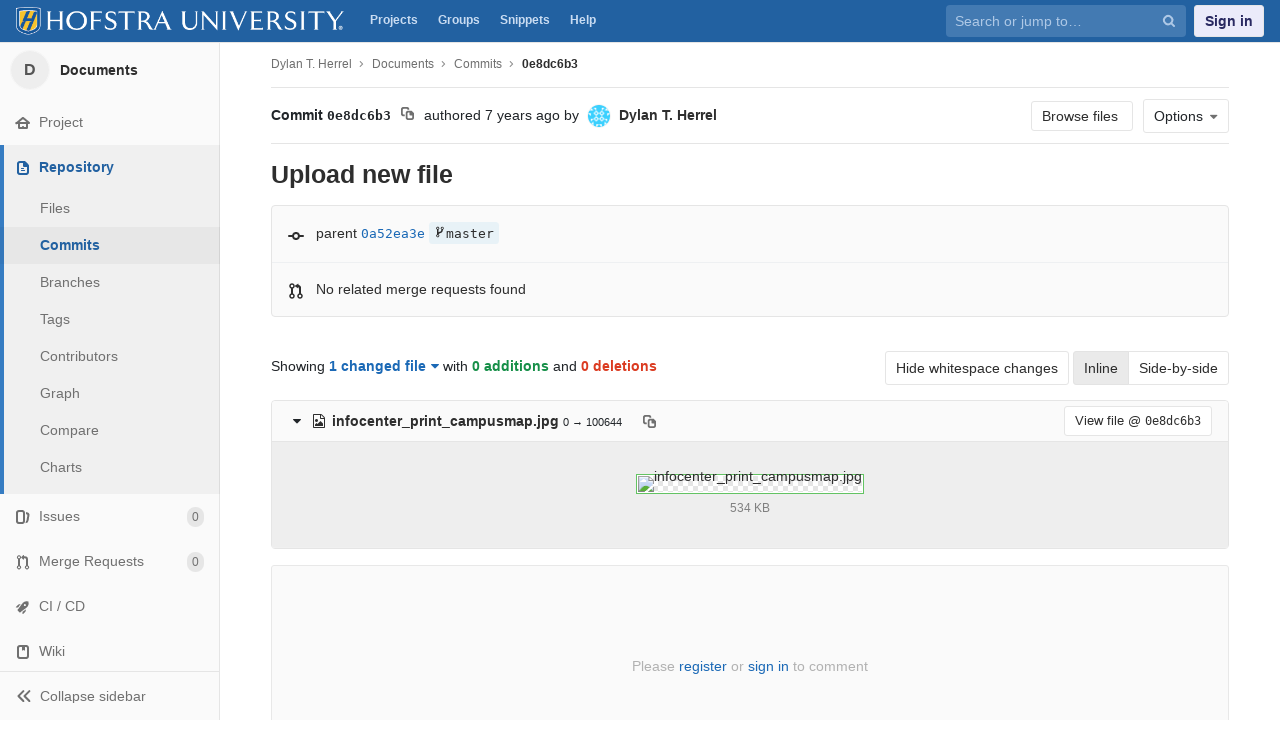

--- FILE ---
content_type: text/html; charset=utf-8
request_url: https://git.cs.hofstra.edu/h701830314/Documents/commit/0e8dc6b307304c580c08b904839ba0eaa60e54f8
body_size: 10304
content:
<!DOCTYPE html>
<html class="" lang="en">
<head prefix="og: http://ogp.me/ns#">
<meta charset="utf-8">
<meta content="IE=edge" http-equiv="X-UA-Compatible">
<meta content="object" property="og:type">
<meta content="GitLab" property="og:site_name">
<meta content="Upload new file (0e8dc6b3) · Commits · Dylan T. Herrel / Documents" property="og:title">
<meta content="Collaboratively build better software with Git" property="og:description">
<meta content="https://git.cs.hofstra.edu/assets/gitlab_logo-7ae504fe4f68fdebb3c2034e36621930cd36ea87924c11ff65dbcb8ed50dca58.png" property="og:image">
<meta content="64" property="og:image:width">
<meta content="64" property="og:image:height">
<meta content="https://git.cs.hofstra.edu/h701830314/Documents/commit/0e8dc6b307304c580c08b904839ba0eaa60e54f8" property="og:url">
<meta content="summary" property="twitter:card">
<meta content="Upload new file (0e8dc6b3) · Commits · Dylan T. Herrel / Documents" property="twitter:title">
<meta content="Collaboratively build better software with Git" property="twitter:description">
<meta content="https://git.cs.hofstra.edu/assets/gitlab_logo-7ae504fe4f68fdebb3c2034e36621930cd36ea87924c11ff65dbcb8ed50dca58.png" property="twitter:image">

<title>Upload new file (0e8dc6b3) · Commits · Dylan T. Herrel / Documents · GitLab</title>
<meta content="Collaboratively build better software with Git" name="description">
<link rel="shortcut icon" type="image/png" href="/uploads/-/system/appearance/favicon/1/favicon.ico" id="favicon" data-original-href="/uploads/-/system/appearance/favicon/1/favicon.ico" />
<link rel="stylesheet" media="all" href="/assets/application-5e11f017cc719f3e7c77f1024cdea9381ee9b21f47fe391ef5d29a7f3c94ce4a.css" />
<link rel="stylesheet" media="print" href="/assets/print-c8ff536271f8974b8a9a5f75c0ca25d2b8c1dceb4cff3c01d1603862a0bdcbfc.css" />


<script>
//<![CDATA[
window.gon={};gon.api_version="v4";gon.default_avatar_url="https://git.cs.hofstra.edu/assets/no_avatar-849f9c04a3a0d0cea2424ae97b27447dc64a7dbfae83c036c45b403392f0e8ba.png";gon.max_file_size=20;gon.asset_host=null;gon.webpack_public_path="/assets/webpack/";gon.relative_url_root="";gon.shortcuts_path="/help/shortcuts";gon.user_color_scheme="white";gon.gitlab_url="https://git.cs.hofstra.edu";gon.revision="6ebbd70";gon.gitlab_logo="/assets/gitlab_logo-7ae504fe4f68fdebb3c2034e36621930cd36ea87924c11ff65dbcb8ed50dca58.png";gon.sprite_icons="/assets/icons-a4c44cec3432dd5838e58f1b4646b147758a25f6a1ea24c9966adb2bed136388.svg";gon.sprite_file_icons="/assets/file_icons-7262fc6897e02f1ceaf8de43dc33afa5e4f9a2067f4f68ef77dcc87946575e9e.svg";gon.emoji_sprites_css_path="/assets/emoji_sprites-289eccffb1183c188b630297431be837765d9ff4aed6130cf738586fb307c170.css";gon.test_env=false;gon.suggested_label_colors=["#0033CC","#428BCA","#44AD8E","#A8D695","#5CB85C","#69D100","#004E00","#34495E","#7F8C8D","#A295D6","#5843AD","#8E44AD","#FFECDB","#AD4363","#D10069","#CC0033","#FF0000","#D9534F","#D1D100","#F0AD4E","#AD8D43"];
//]]>
</script>


<script src="/assets/webpack/runtime.5866806a.bundle.js" defer="defer"></script>
<script src="/assets/webpack/main.f6142150.chunk.js" defer="defer"></script>
<script src="/assets/webpack/commons~pages.projects~pages.projects.activity~pages.projects.artifacts.browse~pages.projects.artifa~1485fd35.3b81e7e7.chunk.js" defer="defer"></script>
<script src="/assets/webpack/commons~pages.groups.milestones.edit~pages.groups.milestones.new~pages.projects.blame.show~pages.pro~e382f304.7b1737ae.chunk.js" defer="defer"></script>
<script src="/assets/webpack/pages.projects.commit.show.090da60a.chunk.js" defer="defer"></script>

<meta name="csrf-param" content="authenticity_token" />
<meta name="csrf-token" content="Wny4J712dDKn8mYlACd0XjmlvCRs87HvQ1xDTtd/zDWdaEj/cJQ4YZh9glX/spI62DkyzjmDCqQknJR/XpJX+Q==" />
<meta content="origin-when-cross-origin" name="referrer">
<meta content="width=device-width, initial-scale=1, maximum-scale=1" name="viewport">
<meta content="#474D57" name="theme-color">
<link rel="apple-touch-icon" type="image/x-icon" href="/assets/touch-icon-iphone-5a9cee0e8a51212e70b90c87c12f382c428870c0ff67d1eb034d884b78d2dae7.png" />
<link rel="apple-touch-icon" type="image/x-icon" href="/assets/touch-icon-ipad-a6eec6aeb9da138e507593b464fdac213047e49d3093fc30e90d9a995df83ba3.png" sizes="76x76" />
<link rel="apple-touch-icon" type="image/x-icon" href="/assets/touch-icon-iphone-retina-72e2aadf86513a56e050e7f0f2355deaa19cc17ed97bbe5147847f2748e5a3e3.png" sizes="120x120" />
<link rel="apple-touch-icon" type="image/x-icon" href="/assets/touch-icon-ipad-retina-8ebe416f5313483d9c1bc772b5bbe03ecad52a54eba443e5215a22caed2a16a2.png" sizes="152x152" />
<link color="rgb(226, 67, 41)" href="/assets/logo-d36b5212042cebc89b96df4bf6ac24e43db316143e89926c0db839ff694d2de4.svg" rel="mask-icon">
<meta content="/assets/msapplication-tile-1196ec67452f618d39cdd85e2e3a542f76574c071051ae7effbfde01710eb17d.png" name="msapplication-TileImage">
<meta content="#30353E" name="msapplication-TileColor">



<style>
  /* from jQuery UI CSS Framework 1.11.4 */
  .container-fluid:before,.container-fluid:after {
      content:" ";
      display:table
  }
  .container-fluid:after {
      clear:both
  }
  .project-home-panel {
      padding-top: 24px;
      padding-bottom: 24px;
  }
  .project-home-panel .avatar-holder {
      float: none;
      margin-left: auto;
      margin-right: auto;
  }
  .project-home-panel .project-title,
  .project-home-panel .group-title,
  .group-home-panel .project-title,
  .group-home-panel .group-title {
      margin-top: 10px;
      margin-bottom: 10px;
      font-size: 24px;
      font-weight: 400;
      line-height: 1;
      word-wrap: break-word;
  }
  .project-repo-buttons .count-buttons,
  .project-repo-buttons .project-clone-holder,
  .project-repo-buttons .project-action-button {
      /* margin-top: 0; */
  }
  .project-home-desc p {
      margin-bottom: 0;
  }
  header.navbar-empty .center-logo,
  header.navbar-empty .mx-auto {
      margin: 8px 0;
      text-align: center;
  }
  header.navbar-empty .center-logo img {
      height: 36px;
  }
  header.navbar-empty {
      height: 50px;
  }
  .navbar {
      padding-top: 0;
      padding-bottom: 0;
  }
  .navless-container {
      margin-top: 50px;
  }
  hr.footer-fixed {
      margin: 16px 0;
  }
  .form-control:focus, .common-note-form .md-area.is-focused, .search form:focus, .search.search-active form {
      border-color: #3aabf0;
      outline: 0;
      -webkit-box-shadow: inset 0 1px 1px rgba(0,0,0,0.075),0 0 8px rgba(58,171,240,0.6);
      box-shadow: inset 0 1px 1px rgba(0,0,0,0.075),0 0 8px rgba(58,171,240,0.6);
  }
  .login-page .omniauth-container .omniauth-btn {
      margin-bottom: 0;
      width: auto;
      padding: 6px 10px;
  }
</style>
</head>

<body class="ui-light-blue " data-find-file="/h701830314/Documents/find_file/master" data-group="" data-page="projects:commit:show" data-project="Documents">
<script>
  gl = window.gl || {};
  gl.GfmAutoComplete = gl.GfmAutoComplete || {};
  gl.GfmAutoComplete.dataSources = {"members":"/h701830314/Documents/autocomplete_sources/members?type=Commit\u0026type_id=0e8dc6b307304c580c08b904839ba0eaa60e54f8","issues":"/h701830314/Documents/autocomplete_sources/issues","mergeRequests":"/h701830314/Documents/autocomplete_sources/merge_requests","labels":"/h701830314/Documents/autocomplete_sources/labels?type=Commit\u0026type_id=0e8dc6b307304c580c08b904839ba0eaa60e54f8","milestones":"/h701830314/Documents/autocomplete_sources/milestones","commands":"/h701830314/Documents/autocomplete_sources/commands?type=Commit\u0026type_id=0e8dc6b307304c580c08b904839ba0eaa60e54f8","snippets":"/h701830314/Documents/autocomplete_sources/snippets"};
</script>


<header class="navbar navbar-gitlab qa-navbar navbar-expand-sm">
<a class="sr-only gl-accessibility" href="#content-body" tabindex="1">Skip to content</a>
<div class="container-fluid">
<div class="header-content">
<div class="title-container">
<h1 class="title">
<a title="Dashboard" id="logo" href="/"><img data-src="/uploads/-/system/appearance/header_logo/1/hofstra-logo-large.png" class="lazy" src="[data-uri]" />
</a></h1>
<ul class="list-unstyled navbar-sub-nav">
<li class="home"><a title="Projects" class="dashboard-shortcuts-projects" href="/explore">Projects
</a></li><li class=""><a title="Groups" class="dashboard-shortcuts-groups" href="/explore/groups">Groups
</a></li><li class=""><a title="Snippets" class="dashboard-shortcuts-snippets" href="/explore/snippets">Snippets
</a></li><li>
<a title="About GitLab CE" href="/help">Help</a>
</li>
</ul>

</div>
<div class="navbar-collapse collapse">
<ul class="nav navbar-nav">
<li class="nav-item d-none d-sm-none d-md-block m-auto">
<div class="search search-form">
<form class="form-inline" action="/search" accept-charset="UTF-8" method="get"><input name="utf8" type="hidden" value="&#x2713;" /><div class="search-input-container">
<div class="search-input-wrap">
<div class="dropdown" data-url="/search/autocomplete">
<input type="search" name="search" id="search" placeholder="Search or jump to…" class="search-input dropdown-menu-toggle no-outline js-search-dashboard-options" spellcheck="false" tabindex="1" autocomplete="off" data-issues-path="/dashboard/issues" data-mr-path="/dashboard/merge_requests" aria-label="Search or jump to…" />
<button class="hidden js-dropdown-search-toggle" data-toggle="dropdown" type="button"></button>
<div class="dropdown-menu dropdown-select">
<div class="dropdown-content"><ul>
<li class="dropdown-menu-empty-item">
<a>
Loading...
</a>
</li>
</ul>
</div><div class="dropdown-loading"><i aria-hidden="true" data-hidden="true" class="fa fa-spinner fa-spin"></i></div>
</div>
<svg class="s16 search-icon"><use xlink:href="/assets/icons-a4c44cec3432dd5838e58f1b4646b147758a25f6a1ea24c9966adb2bed136388.svg#search"></use></svg>
<svg class="s16 clear-icon js-clear-input"><use xlink:href="/assets/icons-a4c44cec3432dd5838e58f1b4646b147758a25f6a1ea24c9966adb2bed136388.svg#close"></use></svg>
</div>
</div>
</div>
<input type="hidden" name="group_id" id="group_id" class="js-search-group-options" />
<input type="hidden" name="project_id" id="search_project_id" value="265" class="js-search-project-options" data-project-path="Documents" data-name="Documents" data-issues-path="/h701830314/Documents/issues" data-mr-path="/h701830314/Documents/merge_requests" data-issues-disabled="false" />
<input type="hidden" name="search_code" id="search_code" value="true" />
<input type="hidden" name="repository_ref" id="repository_ref" />

<div class="search-autocomplete-opts hide" data-autocomplete-path="/search/autocomplete" data-autocomplete-project-id="265"></div>
</form></div>

</li>
<li class="nav-item d-inline-block d-sm-none d-md-none">
<a title="Search" aria-label="Search" data-toggle="tooltip" data-placement="bottom" data-container="body" href="/search?project_id=265"><svg class="s16"><use xlink:href="/assets/icons-a4c44cec3432dd5838e58f1b4646b147758a25f6a1ea24c9966adb2bed136388.svg#search"></use></svg>
</a></li>
<li class="nav-item">
<div>
<a class="btn btn-sign-in" href="/users/sign_in?redirect_to_referer=yes">Sign in</a>
</div>
</li>
</ul>
</div>
<button class="navbar-toggler d-block d-sm-none" type="button">
<span class="sr-only">Toggle navigation</span>
<svg class="s12 more-icon js-navbar-toggle-right"><use xlink:href="/assets/icons-a4c44cec3432dd5838e58f1b4646b147758a25f6a1ea24c9966adb2bed136388.svg#ellipsis_h"></use></svg>
<svg class="s12 close-icon js-navbar-toggle-left"><use xlink:href="/assets/icons-a4c44cec3432dd5838e58f1b4646b147758a25f6a1ea24c9966adb2bed136388.svg#close"></use></svg>
</button>
</div>
</div>
</header>

<div class="layout-page page-with-contextual-sidebar">
<div class="nav-sidebar">
<div class="nav-sidebar-inner-scroll">
<div class="context-header">
<a title="Documents" href="/h701830314/Documents"><div class="avatar-container s40 project-avatar">
<div class="avatar s40 avatar-tile identicon bg7">D</div>
</div>
<div class="sidebar-context-title">
Documents
</div>
</a></div>
<ul class="sidebar-top-level-items">
<li class="home"><a class="shortcuts-project" href="/h701830314/Documents"><div class="nav-icon-container">
<svg><use xlink:href="/assets/icons-a4c44cec3432dd5838e58f1b4646b147758a25f6a1ea24c9966adb2bed136388.svg#home"></use></svg>
</div>
<span class="nav-item-name">
Project
</span>
</a><ul class="sidebar-sub-level-items">
<li class="fly-out-top-item"><a href="/h701830314/Documents"><strong class="fly-out-top-item-name">
Project
</strong>
</a></li><li class="divider fly-out-top-item"></li>
<li class=""><a title="Project details" class="shortcuts-project" href="/h701830314/Documents"><span>Details</span>
</a></li><li class=""><a title="Activity" class="shortcuts-project-activity" href="/h701830314/Documents/activity"><span>Activity</span>
</a></li>
<li class=""><a title="Cycle Analytics" class="shortcuts-project-cycle-analytics" href="/h701830314/Documents/cycle_analytics"><span>Cycle Analytics</span>
</a></li></ul>
</li><li class="active"><a class="shortcuts-tree" href="/h701830314/Documents/tree/master"><div class="nav-icon-container">
<svg><use xlink:href="/assets/icons-a4c44cec3432dd5838e58f1b4646b147758a25f6a1ea24c9966adb2bed136388.svg#doc-text"></use></svg>
</div>
<span class="nav-item-name">
Repository
</span>
</a><ul class="sidebar-sub-level-items">
<li class="fly-out-top-item active"><a href="/h701830314/Documents/tree/master"><strong class="fly-out-top-item-name">
Repository
</strong>
</a></li><li class="divider fly-out-top-item"></li>
<li class=""><a href="/h701830314/Documents/tree/master">Files
</a></li><li class="active"><a href="/h701830314/Documents/commits/master">Commits
</a></li><li class=""><a href="/h701830314/Documents/branches">Branches
</a></li><li class=""><a href="/h701830314/Documents/tags">Tags
</a></li><li class=""><a href="/h701830314/Documents/graphs/master">Contributors
</a></li><li class=""><a href="/h701830314/Documents/network/master">Graph
</a></li><li class=""><a href="/h701830314/Documents/compare?from=master&amp;to=master">Compare
</a></li><li class=""><a href="/h701830314/Documents/graphs/master/charts">Charts
</a></li>
</ul>
</li><li class=""><a class="shortcuts-issues" href="/h701830314/Documents/issues"><div class="nav-icon-container">
<svg><use xlink:href="/assets/icons-a4c44cec3432dd5838e58f1b4646b147758a25f6a1ea24c9966adb2bed136388.svg#issues"></use></svg>
</div>
<span class="nav-item-name">
Issues
</span>
<span class="badge badge-pill count issue_counter">
0
</span>
</a><ul class="sidebar-sub-level-items">
<li class="fly-out-top-item"><a href="/h701830314/Documents/issues"><strong class="fly-out-top-item-name">
Issues
</strong>
<span class="badge badge-pill count issue_counter fly-out-badge">
0
</span>
</a></li><li class="divider fly-out-top-item"></li>
<li class=""><a title="Issues" href="/h701830314/Documents/issues"><span>
List
</span>
</a></li><li class=""><a title="Board" href="/h701830314/Documents/boards"><span>
Board
</span>
</a></li><li class=""><a title="Labels" href="/h701830314/Documents/labels"><span>
Labels
</span>
</a></li>
<li class=""><a title="Milestones" class="qa-milestones-link" href="/h701830314/Documents/milestones"><span>
Milestones
</span>
</a></li></ul>
</li><li class=""><a class="shortcuts-merge_requests" href="/h701830314/Documents/merge_requests"><div class="nav-icon-container">
<svg><use xlink:href="/assets/icons-a4c44cec3432dd5838e58f1b4646b147758a25f6a1ea24c9966adb2bed136388.svg#git-merge"></use></svg>
</div>
<span class="nav-item-name">
Merge Requests
</span>
<span class="badge badge-pill count merge_counter js-merge-counter">
0
</span>
</a><ul class="sidebar-sub-level-items is-fly-out-only">
<li class="fly-out-top-item"><a href="/h701830314/Documents/merge_requests"><strong class="fly-out-top-item-name">
Merge Requests
</strong>
<span class="badge badge-pill count merge_counter js-merge-counter fly-out-badge">
0
</span>
</a></li></ul>
</li><li class=""><a class="shortcuts-pipelines qa-link-pipelines" href="/h701830314/Documents/pipelines"><div class="nav-icon-container">
<svg><use xlink:href="/assets/icons-a4c44cec3432dd5838e58f1b4646b147758a25f6a1ea24c9966adb2bed136388.svg#rocket"></use></svg>
</div>
<span class="nav-item-name">
CI / CD
</span>
</a><ul class="sidebar-sub-level-items">
<li class="fly-out-top-item"><a href="/h701830314/Documents/pipelines"><strong class="fly-out-top-item-name">
CI / CD
</strong>
</a></li><li class="divider fly-out-top-item"></li>
<li class=""><a title="Pipelines" class="shortcuts-pipelines" href="/h701830314/Documents/pipelines"><span>
Pipelines
</span>
</a></li><li class=""><a title="Jobs" class="shortcuts-builds" href="/h701830314/Documents/-/jobs"><span>
Jobs
</span>
</a></li><li class=""><a title="Schedules" class="shortcuts-builds" href="/h701830314/Documents/pipeline_schedules"><span>
Schedules
</span>
</a></li><li class=""><a title="Charts" class="shortcuts-pipelines-charts" href="/h701830314/Documents/pipelines/charts"><span>
Charts
</span>
</a></li></ul>
</li><li class=""><a class="shortcuts-wiki" href="/h701830314/Documents/wikis/home"><div class="nav-icon-container">
<svg><use xlink:href="/assets/icons-a4c44cec3432dd5838e58f1b4646b147758a25f6a1ea24c9966adb2bed136388.svg#book"></use></svg>
</div>
<span class="nav-item-name">
Wiki
</span>
</a><ul class="sidebar-sub-level-items is-fly-out-only">
<li class="fly-out-top-item"><a href="/h701830314/Documents/wikis/home"><strong class="fly-out-top-item-name">
Wiki
</strong>
</a></li></ul>
</li><li class=""><a title="Members" class="shortcuts-tree" href="/h701830314/Documents/settings/members"><div class="nav-icon-container">
<svg><use xlink:href="/assets/icons-a4c44cec3432dd5838e58f1b4646b147758a25f6a1ea24c9966adb2bed136388.svg#users"></use></svg>
</div>
<span class="nav-item-name">
Members
</span>
</a><ul class="sidebar-sub-level-items is-fly-out-only">
<li class="fly-out-top-item"><a href="/h701830314/Documents/project_members"><strong class="fly-out-top-item-name">
Members
</strong>
</a></li></ul>
</li><a class="toggle-sidebar-button js-toggle-sidebar" role="button" title="Toggle sidebar" type="button">
<svg class="icon-angle-double-left"><use xlink:href="/assets/icons-a4c44cec3432dd5838e58f1b4646b147758a25f6a1ea24c9966adb2bed136388.svg#angle-double-left"></use></svg>
<svg class="icon-angle-double-right"><use xlink:href="/assets/icons-a4c44cec3432dd5838e58f1b4646b147758a25f6a1ea24c9966adb2bed136388.svg#angle-double-right"></use></svg>
<span class="collapse-text">Collapse sidebar</span>
</a>
<button name="button" type="button" class="close-nav-button"><svg class="s16"><use xlink:href="/assets/icons-a4c44cec3432dd5838e58f1b4646b147758a25f6a1ea24c9966adb2bed136388.svg#close"></use></svg>
<span class="collapse-text">Close sidebar</span>
</button>
<li class="hidden">
<a title="Activity" class="shortcuts-project-activity" href="/h701830314/Documents/activity"><span>
Activity
</span>
</a></li>
<li class="hidden">
<a title="Network" class="shortcuts-network" href="/h701830314/Documents/network/master">Graph
</a></li>
<li class="hidden">
<a title="Charts" class="shortcuts-repository-charts" href="/h701830314/Documents/graphs/master/charts">Charts
</a></li>
<li class="hidden">
<a class="shortcuts-new-issue" href="/h701830314/Documents/issues/new">Create a new issue
</a></li>
<li class="hidden">
<a title="Jobs" class="shortcuts-builds" href="/h701830314/Documents/-/jobs">Jobs
</a></li>
<li class="hidden">
<a title="Commits" class="shortcuts-commits" href="/h701830314/Documents/commits/master">Commits
</a></li>
<li class="hidden">
<a title="Issue Boards" class="shortcuts-issue-boards" href="/h701830314/Documents/boards">Issue Boards</a>
</li>
</ul>
</div>
</div>

<div class="content-wrapper">

<div class="mobile-overlay"></div>
<div class="alert-wrapper">





<nav class="breadcrumbs container-fluid container-limited limit-container-width" role="navigation">
<div class="breadcrumbs-container">
<button name="button" type="button" class="toggle-mobile-nav"><span class="sr-only">Open sidebar</span>
<i aria-hidden="true" data-hidden="true" class="fa fa-bars"></i>
</button><div class="breadcrumbs-links js-title-container">
<ul class="list-unstyled breadcrumbs-list js-breadcrumbs-list">
<li><a href="/h701830314">Dylan T. Herrel</a><svg class="s8 breadcrumbs-list-angle"><use xlink:href="/assets/icons-a4c44cec3432dd5838e58f1b4646b147758a25f6a1ea24c9966adb2bed136388.svg#angle-right"></use></svg></li> <li><a href="/h701830314/Documents"><span class="breadcrumb-item-text js-breadcrumb-item-text">Documents</span></a><svg class="s8 breadcrumbs-list-angle"><use xlink:href="/assets/icons-a4c44cec3432dd5838e58f1b4646b147758a25f6a1ea24c9966adb2bed136388.svg#angle-right"></use></svg></li>
<li><a href="/h701830314/Documents/commits/master">Commits</a><svg class="s8 breadcrumbs-list-angle"><use xlink:href="/assets/icons-a4c44cec3432dd5838e58f1b4646b147758a25f6a1ea24c9966adb2bed136388.svg#angle-right"></use></svg></li>

<li>
<h2 class="breadcrumbs-sub-title"><a href="/h701830314/Documents/commit/0e8dc6b307304c580c08b904839ba0eaa60e54f8">0e8dc6b3</a></h2>
</li>
</ul>
</div>

</div>
</nav>

<div class="flash-container flash-container-page">
</div>

</div>
<div class=" limit-container-width">
<div class="content" id="content-body">
<div class="container-fluid container-limited limit-container-width">
<div class="page-content-header js-commit-box" data-commit-path="/h701830314/Documents/commit/0e8dc6b307304c580c08b904839ba0eaa60e54f8/branches">
<div class="header-main-content">

<strong>
Commit
<span class="commit-sha">0e8dc6b3</span>
</strong>
<button class="btn btn-clipboard btn-transparent" data-toggle="tooltip" data-placement="bottom" data-container="body" data-title="Copy commit SHA to clipboard" data-clipboard-text="0e8dc6b307304c580c08b904839ba0eaa60e54f8" type="button" title="Copy commit SHA to clipboard" aria-label="Copy commit SHA to clipboard"><svg><use xlink:href="/assets/icons-a4c44cec3432dd5838e58f1b4646b147758a25f6a1ea24c9966adb2bed136388.svg#duplicate"></use></svg></button>
<span class="d-none d-sm-inline">authored</span>
<time class="js-timeago" title="May 8, 2018 12:00am" datetime="2018-05-08T00:00:42Z" data-toggle="tooltip" data-placement="top" data-container="body">May 08, 2018</time>
<span>by</span>
<a href="/h701830314"><img alt="Dylan T. Herrel&#39;s avatar" src="https://secure.gravatar.com/avatar/acaf35d58ad82e75352ec138395c4c87?s=48&amp;d=identicon" class="avatar s24 d-none d-sm-inline" title="Dylan T. Herrel" /></a>
<strong>
<a class="commit-author-link" href="/h701830314"><span class="commit-author-name">Dylan T. Herrel</span></a>
</strong>

</div>
<div class="header-action-buttons">
<a class="btn btn-default append-right-10 d-none d-sm-none d-md-inline" href="/h701830314/Documents/tree/0e8dc6b307304c580c08b904839ba0eaa60e54f8">Browse files
</a><div class="dropdown inline">
<a class="btn btn-default dropdown-toggle" data-toggle="dropdown">
<span>Options</span>
<i aria-hidden="true" data-hidden="true" class="fa fa-caret-down"></i>
</a>
<ul class="dropdown-menu dropdown-menu-right">
<li class="d-block d-sm-none d-md-none">
<a href="/h701830314/Documents/tree/0e8dc6b307304c580c08b904839ba0eaa60e54f8">Browse Files
</a></li>
<li class="divider"></li>
<li class="dropdown-header">
Download
</li>
<li><a href="/h701830314/Documents/commit/0e8dc6b307304c580c08b904839ba0eaa60e54f8.patch">Email Patches</a></li>
<li><a href="/h701830314/Documents/commit/0e8dc6b307304c580c08b904839ba0eaa60e54f8.diff">Plain Diff</a></li>
</ul>
</div>
</div>
</div>
<div class="commit-box" data-project-path="/h701830314/Documents">
<h3 class="commit-title">
Upload new file
</h3>
</div>
<div class="info-well">
<div class="well-segment branch-info">
<div class="icon-container commit-icon">
<svg xmlns="http://www.w3.org/2000/svg" width="16" height="16" viewBox="0 0 16 16"><path d="M8 10a2 2 0 1 0 0-4 2 2 0 0 0 0 4zm3.876-1.008a4.002 4.002 0 0 1-7.752 0A1.01 1.01 0 0 1 4 9H1a1 1 0 1 1 0-2h3c.042 0 .083.003.124.008a4.002 4.002 0 0 1 7.752 0A1.01 1.01 0 0 1 12 7h3a1 1 0 0 1 0 2h-3a1.01 1.01 0 0 1-.124-.008z"/></svg>


</div>
<span class="cgray">parent</span>
<a class="commit-sha" href="/h701830314/Documents/commit/0a52ea3e51698f305e68e4b31e3b426b3dde4914">0a52ea3e</a>
<div class="commit-info branches">
<i class="fa fa-spinner fa-spin"></i>
</div>
</div>
<div class="well-segment merge-request-info">
<div class="icon-container">
<svg xmlns="http://www.w3.org/2000/svg" height="16" width="16" viewBox="0 0 16 16"><path d="m5 5.563v4.875c1.024.4 1.75 1.397 1.75 2.563 0 1.519-1.231 2.75-2.75 2.75-1.519 0-2.75-1.231-2.75-2.75 0-1.166.726-2.162 1.75-2.563v-4.875c-1.024-.4-1.75-1.397-1.75-2.563 0-1.519 1.231-2.75 2.75-2.75 1.519 0 2.75 1.231 2.75 2.75 0 1.166-.726 2.162-1.75 2.563m-1 8.687c.69 0 1.25-.56 1.25-1.25 0-.69-.56-1.25-1.25-1.25-.69 0-1.25.56-1.25 1.25 0 .69.56 1.25 1.25 1.25m0-10c.69 0 1.25-.56 1.25-1.25 0-.69-.56-1.25-1.25-1.25-.69 0-1.25.56-1.25 1.25 0 .69.56 1.25 1.25 1.25"/><path d="m10.501 2c1.381.001 2.499 1.125 2.499 2.506v5.931c1.024.4 1.75 1.397 1.75 2.563 0 1.519-1.231 2.75-2.75 2.75-1.519 0-2.75-1.231-2.75-2.75 0-1.166.726-2.162 1.75-2.563v-5.931c0-.279-.225-.506-.499-.506v.926c0 .346-.244.474-.569.271l-2.952-1.844c-.314-.196-.325-.507 0-.71l2.952-1.844c.314-.196.569-.081.569.271v.93m1.499 12.25c.69 0 1.25-.56 1.25-1.25 0-.69-.56-1.25-1.25-1.25-.69 0-1.25.56-1.25 1.25 0 .69.56 1.25 1.25 1.25"/></svg>

</div>
<span class="commit-info merge-requests" data-project-commit-path="/h701830314/Documents/commit/0e8dc6b307304c580c08b904839ba0eaa60e54f8/merge_requests.json">
<i aria-hidden="true" data-hidden="true" class="fa fa-spinner fa-spin"></i>
</span>
</div>
</div>

<div class="block-connector"></div>
<div class="content-block diff-files-changed files-changed js-diff-files-changed oneline-block">
<div class="files-changed-inner">
<div class="inline-parallel-buttons d-none d-sm-none d-md-block">
<a class="d-none d-sm-inline-block btn btn-default" href="/h701830314/Documents/commit/0e8dc6b307304c580c08b904839ba0eaa60e54f8?w=1">Hide whitespace changes</a>
<div class="btn-group">
<a id="inline-diff-btn" class="btn active" data-view-type="inline" href="/h701830314/Documents/commit/0e8dc6b307304c580c08b904839ba0eaa60e54f8?view=inline">Inline</a>
<a id="parallel-diff-btn" class="btn" data-view-type="parallel" href="/h701830314/Documents/commit/0e8dc6b307304c580c08b904839ba0eaa60e54f8?view=parallel">Side-by-side</a>
</div>
</div>
<div class="commit-stat-summary dropdown">
Showing
<button class="diff-stats-summary-toggler js-diff-stats-dropdown" data-display="static" data-toggle="dropdown" type="button">1 changed file<i aria-hidden="true" data-hidden="true" class="fa fa-caret-down prepend-left-5"></i></button>
<span class="diff-stats-additions-deletions-expanded" id="diff-stats">
with
<strong class="cgreen">0 additions</strong>
and
<strong class="cred">0 deletions</strong>
</span>
<div aria-describedby="diff-stats" aria-hidden="true" class="diff-stats-additions-deletions-collapsed float-right d-none d-sm-none">
<strong class="cgreen">+0</strong>
<strong class="cred">-0</strong>
</div>
<div class="dropdown-menu diff-file-changes">
<div class="dropdown-input"><input type="search" id="" class="dropdown-input-field" placeholder="Search files" autocomplete="off" /><i aria-hidden="true" data-hidden="true" class="fa fa-search dropdown-input-search"></i><i role="button" aria-hidden="true" data-hidden="true" class="fa fa-times dropdown-input-clear js-dropdown-input-clear"></i></div>
<div class="dropdown-content">
<ul>
<li>
<a class="diff-changed-file" href="#1914024d073bfcb2841b22a0d663e6350674f410" title="infocenter_print_campusmap.jpg">
<svg class="s16 cgreen diff-file-changed-icon append-right-8"><use xlink:href="/assets/icons-a4c44cec3432dd5838e58f1b4646b147758a25f6a1ea24c9966adb2bed136388.svg#file-addition"></use></svg>
<span class="diff-changed-file-content append-right-8">
<strong class="diff-changed-file-name">
infocenter_print_campusmap.jpg
</strong>
<span class="diff-changed-file-path prepend-top-5">infocenter_print_campusmap.jpg</span>
</span>
<span class="diff-changed-stats">
<span class="cgreen">+0</span>
<span class="cred">-0</span>
</span>
</a>
</li>
<li class="dropdown-menu-empty-item hidden">
<a>
No files found.
</a>
</li>
</ul>
</div>
</div>
</div>

</div>
</div>
<div class="files">
<div class="diff-file file-holder" data-blob-diff-path="/h701830314/Documents/blob/0e8dc6b307304c580c08b904839ba0eaa60e54f8/infocenter_print_campusmap.jpg/diff" data-view="inline" id="1914024d073bfcb2841b22a0d663e6350674f410">
<div class="js-file-title file-title-flex-parent">
<div class="file-header-content">
<i class="fa diff-toggle-caret fa-fw"></i>
<a href="#1914024d073bfcb2841b22a0d663e6350674f410"><i aria-hidden="true" data-hidden="true" class="fa fa-file-image-o fa-fw"></i>
<strong class="file-title-name has-tooltip" data-container="body" data-title="infocenter_print_campusmap.jpg">
infocenter_print_campusmap.jpg
</strong>
</a><button class="btn btn-clipboard btn-transparent prepend-left-5" data-toggle="tooltip" data-placement="bottom" data-container="body" data-class="btn-clipboard btn-transparent prepend-left-5" data-title="Copy file path to clipboard" data-clipboard-text="{&quot;text&quot;:&quot;infocenter_print_campusmap.jpg&quot;,&quot;gfm&quot;:&quot;`infocenter_print_campusmap.jpg`&quot;}" type="button" title="Copy file path to clipboard" aria-label="Copy file path to clipboard"><svg><use xlink:href="/assets/icons-a4c44cec3432dd5838e58f1b4646b147758a25f6a1ea24c9966adb2bed136388.svg#duplicate"></use></svg></button>
<small>
0 → 100644
</small>

</div>
<div class="file-actions d-none d-sm-block">
<a class="btn view-file js-view-file" href="/h701830314/Documents/blob/0e8dc6b307304c580c08b904839ba0eaa60e54f8/infocenter_print_campusmap.jpg">View file @ <span class="commit-sha">0e8dc6b3</span></a>

</div>
</div>

<div class="diff-content">
<div class="diff-viewer" data-type="rich">
<div class="image js-single-image" data-commit-id="0e8dc6b307304c580c08b904839ba0eaa60e54f8" data-noteable-type="Commit">
<div class="wrap">
<div class="added click-to-comment frame js-add-image-diff-note-button js-image-frame" data-note-type="DiffNote" data-position="{&quot;base_sha&quot;:&quot;0a52ea3e51698f305e68e4b31e3b426b3dde4914&quot;,&quot;start_sha&quot;:&quot;0a52ea3e51698f305e68e4b31e3b426b3dde4914&quot;,&quot;head_sha&quot;:&quot;0e8dc6b307304c580c08b904839ba0eaa60e54f8&quot;,&quot;old_path&quot;:&quot;infocenter_print_campusmap.jpg&quot;,&quot;new_path&quot;:&quot;infocenter_print_campusmap.jpg&quot;,&quot;position_type&quot;:&quot;image&quot;,&quot;width&quot;:null,&quot;height&quot;:null,&quot;x&quot;:null,&quot;y&quot;:null}">
<img alt="infocenter_print_campusmap.jpg" draggable="false" src="https://git.cs.hofstra.edu/h701830314/Documents/raw/0e8dc6b307304c580c08b904839ba0eaa60e54f8/infocenter_print_campusmap.jpg" />
</div>

</div>
<p class="image-info">534 KB</p>
</div>

<div class="note-container">

</div>

</div>

</div>

</div>

</div>

<div class="limited-width-notes">
<ul class="notes main-notes-list timeline" id="notes-list">

</ul>
<div class="note-edit-form">
<form class="edit-note common-note-form js-quick-submit" action="#" accept-charset="UTF-8" method="post"><input name="utf8" type="hidden" value="&#x2713;" /><input type="hidden" name="_method" value="put" /><input type="hidden" name="authenticity_token" value="pRxRbVN6i3VHEFl3pXz9OKkAkdE4mqetUgYaha+dXdNiCKG1npjHJnifvQda6RtcSJwfO23qHOY1xs20JnDGHw==" /><input type="hidden" name="target_id" id="target_id" value="" class="js-form-target-id" />
<input type="hidden" name="target_type" id="target_type" value="" class="js-form-target-type" />
<div class="md-area">
<div class="md-header">
<ul class="nav nav-tabs nav-links clearfix">
<li class="md-header-tab active">
<a class="js-md-write-button" href="#md-write-holder" tabindex="-1">
Write
</a>
</li>
<li class="md-header-tab">
<a class="js-md-preview-button" href="#md-preview-holder" tabindex="-1">
Preview
</a>
</li>
<li class="md-header-toolbar active">
<button type="button" class="toolbar-btn js-md has-tooltip" tabindex="-1" data-md-tag="**" data-container="body" title="Add bold text" aria-label="Add bold text"><svg><use xlink:href="/assets/icons-a4c44cec3432dd5838e58f1b4646b147758a25f6a1ea24c9966adb2bed136388.svg#bold"></use></svg></button>
<button type="button" class="toolbar-btn js-md has-tooltip" tabindex="-1" data-md-tag="*" data-container="body" title="Add italic text" aria-label="Add italic text"><svg><use xlink:href="/assets/icons-a4c44cec3432dd5838e58f1b4646b147758a25f6a1ea24c9966adb2bed136388.svg#italic"></use></svg></button>
<button type="button" class="toolbar-btn js-md has-tooltip" tabindex="-1" data-md-tag="&gt; " data-md-prepend="true" data-container="body" title="Insert a quote" aria-label="Insert a quote"><svg><use xlink:href="/assets/icons-a4c44cec3432dd5838e58f1b4646b147758a25f6a1ea24c9966adb2bed136388.svg#quote"></use></svg></button>
<button type="button" class="toolbar-btn js-md has-tooltip" tabindex="-1" data-md-tag="`" data-md-block="```" data-container="body" title="Insert code" aria-label="Insert code"><svg><use xlink:href="/assets/icons-a4c44cec3432dd5838e58f1b4646b147758a25f6a1ea24c9966adb2bed136388.svg#code"></use></svg></button>
<button type="button" class="toolbar-btn js-md has-tooltip" tabindex="-1" data-md-tag="[{text}](url)" data-md-select="url" data-container="body" title="Add a link" aria-label="Add a link"><svg><use xlink:href="/assets/icons-a4c44cec3432dd5838e58f1b4646b147758a25f6a1ea24c9966adb2bed136388.svg#link"></use></svg></button>
<button type="button" class="toolbar-btn js-md has-tooltip" tabindex="-1" data-md-tag="* " data-md-prepend="true" data-container="body" title="Add a bullet list" aria-label="Add a bullet list"><svg><use xlink:href="/assets/icons-a4c44cec3432dd5838e58f1b4646b147758a25f6a1ea24c9966adb2bed136388.svg#list-bulleted"></use></svg></button>
<button type="button" class="toolbar-btn js-md has-tooltip" tabindex="-1" data-md-tag="1. " data-md-prepend="true" data-container="body" title="Add a numbered list" aria-label="Add a numbered list"><svg><use xlink:href="/assets/icons-a4c44cec3432dd5838e58f1b4646b147758a25f6a1ea24c9966adb2bed136388.svg#list-numbered"></use></svg></button>
<button type="button" class="toolbar-btn js-md has-tooltip" tabindex="-1" data-md-tag="* [ ] " data-md-prepend="true" data-container="body" title="Add a task list" aria-label="Add a task list"><svg><use xlink:href="/assets/icons-a4c44cec3432dd5838e58f1b4646b147758a25f6a1ea24c9966adb2bed136388.svg#task-done"></use></svg></button>
<button type="button" class="toolbar-btn js-md has-tooltip" tabindex="-1" data-md-tag="| header | header |
| ------ | ------ |
| cell | cell |
| cell | cell |" data-md-prepend="true" data-container="body" title="Add a table" aria-label="Add a table"><svg><use xlink:href="/assets/icons-a4c44cec3432dd5838e58f1b4646b147758a25f6a1ea24c9966adb2bed136388.svg#table"></use></svg></button>
<button aria-label="Go full screen" class="toolbar-btn toolbar-fullscreen-btn js-zen-enter has-tooltip" data-container="body" tabindex="-1" title="Go full screen" type="button">
<svg><use xlink:href="/assets/icons-a4c44cec3432dd5838e58f1b4646b147758a25f6a1ea24c9966adb2bed136388.svg#screen-full"></use></svg>
</button>
</li>
</ul>
</div>
<div class="md-write-holder">
<div class="zen-backdrop">
<textarea name="note[note]" id="note_note" class="note-textarea js-note-text js-task-list-field js-gfm-input js-autosize markdown-area" placeholder="Write a comment or drag your files here…">
</textarea>
<a class="zen-control zen-control-leave js-zen-leave" href="#">
<i aria-hidden="true" data-hidden="true" class="fa fa-compress"></i>
</a>
</div>

<div class="comment-toolbar clearfix">
<div class="toolbar-text">
<a target="_blank" tabindex="-1" href="/help/user/markdown">Markdown</a>
is
supported
</div>
<span class="uploading-container">
<span class="uploading-progress-container hide">
<i aria-hidden="true" data-hidden="true" class="fa fa-file-image-o toolbar-button-icon"></i>
<span class="attaching-file-message">
</span>
<span class="uploading-progress">0%</span>
<span class="uploading-spinner">
<i aria-hidden="true" data-hidden="true" class="fa fa-spinner fa-spin toolbar-button-icon"></i>
</span>
</span>
<span class="uploading-error-container hide">
<span class="uploading-error-icon">
<i aria-hidden="true" data-hidden="true" class="fa fa-file-image-o toolbar-button-icon"></i>
</span>
<span class="uploading-error-message">
</span>
<button class="retry-uploading-link" type="button">Try again</button>
or
<button class="attach-new-file markdown-selector" type="button">attach a new file</button>
</span>
<button class="markdown-selector button-attach-file" tabindex="-1" type="button">
<i aria-hidden="true" data-hidden="true" class="fa fa-file-image-o toolbar-button-icon"></i>
Attach a file
</button>
<button class="btn btn-default btn-sm hide button-cancel-uploading-files" type="button">Cancel</button>
</span>
</div>


</div>
<div class="md md-preview-holder js-md-preview hide md-preview" data-url="/h701830314/Documents/preview_markdown"></div>
<div class="referenced-commands hide"></div>
<div class="referenced-users hide">
<span>
<i aria-hidden="true" data-hidden="true" class="fa fa-exclamation-triangle"></i>
You are about to add
<strong>
<span class="js-referenced-users-count">0</span>
people
</strong>
to the discussion. Proceed with caution.
</span>
</div>
</div>
<div class="note-form-actions clearfix">
<div class="settings-message note-edit-warning js-finish-edit-warning">
Finish editing this message first!
</div>
<input type="submit" name="commit" value="Save comment" class="btn btn-nr btn-success js-comment-save-button" />
<button class="btn btn-nr btn-cancel note-edit-cancel" type="button">
Cancel
</button>
</div>
</form></div>

<div class="disabled-comment text-center prepend-top-default">
Please
<a class="js-register-link" href="/users/sign_in?redirect_to_referer=yes#register-pane">register</a>
or
<a class="js-sign-in-link" href="/users/sign_in?redirect_to_referer=yes">sign in</a>
to comment
</div>
<script class="js-notes-data" type="application/json">{"notesUrl":"/h701830314/Documents/noteable/commit/0e8dc6b307304c580c08b904839ba0eaa60e54f8/notes","notesIds":[],"now":1769129175,"diffView":"inline","enableGFM":{"emojis":true,"members":true,"issues":true,"mergeRequests":true,"epics":true,"milestones":true,"labels":true}}</script>

</div>
</div>

</div>
</div>
</div>
</div>


</body>
</html>



--- FILE ---
content_type: text/html; charset=utf-8
request_url: https://git.cs.hofstra.edu/h701830314/Documents/commit/0e8dc6b307304c580c08b904839ba0eaa60e54f8/branches
body_size: 189
content:
<a class="badge badge-gray ref-name branch-link" href="/h701830314/Documents/commits/master"><svg class="s12 fork-svg"><use xlink:href="/assets/icons-a4c44cec3432dd5838e58f1b4646b147758a25f6a1ea24c9966adb2bed136388.svg#branch"></use></svg>master</a>


--- FILE ---
content_type: application/x-javascript
request_url: https://git.cs.hofstra.edu/assets/webpack/commons~pages.projects~pages.projects.activity~pages.projects.artifacts.browse~pages.projects.artifa~1485fd35.3b81e7e7.chunk.js
body_size: 7585
content:
(this.webpackJsonp=this.webpackJsonp||[]).push([[2],{163:function(e,t,n){"use strict";var r=n(0),o=n.n(r),i=n(37),a=n(75);function s(e,t){for(var n=0;n<t.length;n++){var r=t[n];r.enumerable=r.enumerable||!1,r.configurable=!0,"value"in r&&(r.writable=!0),Object.defineProperty(e,r.key,r)}}var c=function(){function e(t){!function(e,t){if(!(e instanceof t))throw new TypeError("Cannot call a class as a function")}(this,e),this.projectSelectInput=o()(t),this.newItemBtn=o()(".new-project-item-link"),this.resourceType=this.newItemBtn.data("type"),this.resourceLabel=this.newItemBtn.data("label"),this.formattedText=this.deriveTextVariants(),this.groupId=this.projectSelectInput.data("groupId"),this.bindEvents(),this.initLocalStorage()}var t,n,r;return t=e,(n=[{key:"bindEvents",value:function(){var e=this;this.projectSelectInput.siblings(".new-project-item-select-button").on("click",function(t){return e.openDropdown(t)}),this.newItemBtn.on("click",function(t){e.getProjectFromLocalStorage()||(t.preventDefault(),e.openDropdown(t))}),this.projectSelectInput.on("change",function(){return e.selectProject()})}},{key:"initLocalStorage",value:function(){a.a.isLocalStorageAccessSafe()&&(this.localStorageKey=["group",this.groupId,this.formattedText.localStorageItemType,"recent-project"].join("-"),this.setBtnTextFromLocalStorage())}},{key:"openDropdown",value:function(e){o()(e.currentTarget).siblings(".project-item-select").select2("open")}},{key:"selectProject",value:function(){var e=JSON.parse(this.projectSelectInput.val()),t={url:"".concat(e.url,"/").concat(this.projectSelectInput.data("relativePath")),name:e.name};this.setNewItemBtnAttributes(t),this.setProjectInLocalStorage(t)}},{key:"setBtnTextFromLocalStorage",value:function(){var e=this.getProjectFromLocalStorage();this.setNewItemBtnAttributes(e)}},{key:"setNewItemBtnAttributes",value:function(e){e?(this.newItemBtn.attr("href",e.url),this.newItemBtn.text("".concat(this.formattedText.defaultTextPrefix," in ").concat(e.name))):this.newItemBtn.text("Select project to create ".concat(this.formattedText.presetTextSuffix))}},{key:"getProjectFromLocalStorage",value:function(){var e=localStorage.getItem(this.localStorageKey);return JSON.parse(e)}},{key:"setProjectInLocalStorage",value:function(e){var t=JSON.stringify(e);localStorage.setItem(this.localStorageKey,t)}},{key:"deriveTextVariants",value:function(){var e=this.resourceLabel;return{localStorageItemType:"new-".concat(this.resourceType.split("_").join("-").slice(0,-1)),defaultTextPrefix:e,presetTextSuffix:this.resourceType.split("_").join(" ").slice(0,-1)}}}])&&s(t.prototype,n),r&&s(t,r),e}();function l(){o()(".ajax-project-select").each(function(e,t){var n,r,a=o()(t).data("simpleFilter")||!1;return this.groupId=o()(t).data("groupId"),this.includeGroups=o()(t).data("includeGroups"),this.allProjects=o()(t).data("allProjects")||!1,this.orderBy=o()(t).data("orderBy")||"id",this.withIssuesEnabled=o()(t).data("withIssuesEnabled"),this.withMergeRequestsEnabled=o()(t).data("withMergeRequestsEnabled"),this.allowClear=o()(t).data("allowClear")||!1,n="Search for project",this.includeGroups&&(n+=" or group"),o()(t).select2({placeholder:n,minimumInputLength:0,query:(r=this,function(e){var t,n;return t=function(t){var n;return n={results:t},e.callback(n)},n=r.includeGroups?function(n){var r;return r=function(e){var r;return r=e.concat(n),t(r)},i.a.groups(e.term,{},r)}:t,r.groupId?i.a.groupProjects(r.groupId,e.term,{with_issues_enabled:r.withIssuesEnabled,with_merge_requests_enabled:r.withMergeRequestsEnabled},n):i.a.projects(e.term,{order_by:r.orderBy,with_issues_enabled:r.withIssuesEnabled,with_merge_requests_enabled:r.withMergeRequestsEnabled,membership:!r.allProjects},n)}),id:function(e){return a?e.id:JSON.stringify({name:e.name,url:e.web_url})},text:function(e){return e.name_with_namespace||e.name},initSelection:function(e,t){return i.a.project(e.val()).then(function(e){var n=e.data;return t(n)})},allowClear:this.allowClear,dropdownCssClass:"ajax-project-dropdown"}),a?t:new c(t)})}n.d(t,"a",function(){return l})},391:function(e,t,n){"use strict";var r=n(1),o={props:{isDisabled:{type:Boolean,required:!1,default:!1},isLoading:{type:Boolean,required:!1,default:!1},toggleText:{type:String,required:!1,default:Object(r.a)("Select")}}},i=n(2),a=Object(i.a)(o,function(){var e=this,t=e.$createElement,n=e._self._c||t;return n("button",{staticClass:"dropdown-menu-toggle dropdown-menu-full-width",attrs:{disabled:e.isDisabled||e.isLoading,type:"button","data-toggle":"dropdown","aria-expanded":"false"}},[n("gl-loading-icon",{directives:[{name:"show",rawName:"v-show",value:e.isLoading,expression:"isLoading"}],attrs:{inline:!0}}),e._v(" "),[e.$slots.default?e._t("default"):n("span",{staticClass:"dropdown-toggle-text"},[e._v("\n      "+e._s(e.toggleText)+"\n    ")])],e._v(" "),n("span",{directives:[{name:"show",rawName:"v-show",value:!e.isLoading,expression:"!isLoading"}],staticClass:"dropdown-toggle-icon"},[n("i",{staticClass:"fa fa-chevron-down",attrs:{"aria-hidden":"true","data-hidden":"true"}})])],2)},[],!1,null,null,null);a.options.__file="dropdown_button.vue";t.a=a.exports},417:function(e,t,n){"use strict";n.d(t,"a",function(){return s});var r=n(5),o=n(1),i=n(6);function a(e,t){for(var n=0;n<t.length;n++){var r=t[n];r.enumerable=r.enumerable||!1,r.configurable=!0,"value"in r&&(r.writable=!0),Object.defineProperty(e,r.key,r)}}var s=function(){function e(t){!function(e,t){if(!(e instanceof t))throw new TypeError("Cannot call a class as a function")}(this,e);var n=t.dataset,r=n.dismissEndpoint,o=n.featureId;this.container=t,this.dismissEndpoint=r,this.featureId=o,this.init()}var t,n,s;return t=e,(n=[{key:"init",value:function(){var e=this;this.container.querySelector(".js-close").addEventListener("click",function(t){return e.dismiss(t)})}},{key:"dismiss",value:function(e){var t=this;e.preventDefault(),r.a.post(this.dismissEndpoint,{feature_name:this.featureId}).then(function(){t.container.remove()}).catch(function(){Object(i.a)(Object(o.a)("An error occurred while dismissing the alert. Refresh the page and try again."))})}}])&&a(t.prototype,n),s&&a(t,s),e}()},541:function(e,t,n){"use strict";n.d(t,"a",function(){return h});var r=n(0),o=n.n(r),i=n(38),a=n.n(i),s=n(1),c=n(20),l=n(5),u=n(6),d=n(163);function p(e,t){for(var n=0;n<t.length;n++){var r=t[n];r.enumerable=r.enumerable||!1,r.configurable=!0,"value"in r&&(r.writable=!0),Object.defineProperty(e,r.key,r)}}var h=function(){function e(){!function(e,t){if(!(e instanceof t))throw new TypeError("Cannot call a class as a function")}(this,e);var t=o()("ul.clone-options-dropdown"),n=o()("#project_clone"),r=o()(".js-git-clone-holder .js-clone-dropdown-label").text().trim();r.length>0&&o()("a:contains('".concat(r,"')"),t).addClass("is-active"),o()("a",t).on("click",function(e){e.preventDefault();var r=o()(e.currentTarget),i=r.attr("href"),a=r.data("cloneType");o()(".is-active",t).removeClass("is-active"),o()('a[data-clone-type="'.concat(a,'"]')).each(function(){var e=o()(this),t=e.find(".dropdown-menu-inner-title").text(),n=e.closest(".project-clone-holder").find(".js-clone-dropdown-label");e.toggleClass("is-active"),n.text(t)}),n.val(i),o()(".js-git-empty .js-clone").text(i)}),e.initRefSwitcher(),o()(".project-refs-select").on("change",function(){return o()(this).parents("form").submit()}),o()(".hide-no-ssh-message").on("click",function(e){return a.a.set("hide_no_ssh_message","false"),o()(this).parents(".no-ssh-key-message").remove(),e.preventDefault()}),o()(".hide-no-password-message").on("click",function(e){return a.a.set("hide_no_password_message","false"),o()(this).parents(".no-password-message").remove(),e.preventDefault()}),o()(".hide-auto-devops-implicitly-enabled-banner").on("click",function(e){var t=o()(this).data("project-id"),n="hide_auto_devops_implicitly_enabled_banner_".concat(t);return a.a.set(n,"false"),o()(this).parents(".auto-devops-implicitly-enabled-banner").remove(),e.preventDefault()}),e.projectSelectDropdown()}var t,n,r;return t=e,r=[{key:"projectSelectDropdown",value:function(){Object(d.a)(),o()(".project-item-select").on("click",function(t){return e.changeProject(o()(t.currentTarget).val())})}},{key:"changeProject",value:function(e){return window.location=e}},{key:"initRefSwitcher",value:function(){var e=document.createElement("li"),t=document.createElement("a");return t.href="#",o()(".js-project-refs-dropdown").each(function(){var n,r;return n=o()(this),r=n.data("selected"),n.glDropdown({data:function(e,t){l.a.get(n.data("refsUrl"),{params:{ref:n.data("ref"),search:e}}).then(function(e){var n=e.data;return t(n)}).catch(function(){return Object(u.a)(Object(s.a)("An error occurred while getting projects"))})},selectable:!0,filterable:!0,filterRemote:!0,filterByText:!0,inputFieldName:n.data("inputFieldName"),fieldName:n.data("fieldName"),renderRow:function(n){var o=e.cloneNode(!1);if(null!=n.header)o.className="dropdown-header",o.textContent=n.header;else{var i=t.cloneNode(!1);n===r&&(i.className="is-active"),i.textContent=n,i.dataset.ref=n,o.appendChild(i)}return o},id:function(e,t){return t.attr("data-ref")},toggleLabel:function(e,t){return t.text().trim()},clicked:function(e){if(e.e.preventDefault(),o()('input[name="ref"]').length){var t=n.closest("form"),r=n.data("visit"),i=!!r||r,a=t.attr("action"),s=-1===a.indexOf("?")?"?":"&";i&&Object(c.g)("".concat(a).concat(s).concat(t.serialize()))}}})})}}],(n=null)&&p(t.prototype,n),r&&p(t,r),e}()},545:function(e,t,n){"use strict";var r={};n.r(r),n.d(r,"setProject",function(){return w}),n.d(r,"setZone",function(){return _}),n.d(r,"setMachineType",function(){return O}),n.d(r,"setIsValidatingProjectBilling",function(){return S}),n.d(r,"fetchProjects",function(){return E}),n.d(r,"validateProjectBilling",function(){return I}),n.d(r,"fetchZones",function(){return P}),n.d(r,"fetchMachineTypes",function(){return T}),n.d(r,"default",function(){return C});var o={};n.r(o),n.d(o,"hasProject",function(){return x}),n.d(o,"hasZone",function(){return k}),n.d(o,"hasMachineType",function(){return B});var i=n(8),a=n(6),s=n(3),c=n.n(s),l=n(1),u=n(13),d={props:{placeholderText:{type:String,required:!0,default:Object(l.a)("Search")}},data:function(){return{searchQuery:this.value}},watch:{searchQuery:function(e){this.$emit("input",e)}}},p=n(2),h=Object(p.a)(d,function(){var e=this,t=e.$createElement,n=e._self._c||t;return n("div",{staticClass:"dropdown-input"},[n("input",{directives:[{name:"model",rawName:"v-model",value:e.searchQuery,expression:"searchQuery"}],staticClass:"dropdown-input-field",attrs:{placeholder:e.placeholderText,type:"search",autocomplete:"off"},domProps:{value:e.searchQuery},on:{input:function(t){t.target.composing||(e.searchQuery=t.target.value)}}}),e._v(" "),n("i",{staticClass:"fa fa-search dropdown-input-search",attrs:{"aria-hidden":"true","data-hidden":"true"}}),e._v(" "),n("i",{staticClass:"fa fa-times dropdown-input-clear js-dropdown-input-clear",attrs:{"aria-hidden":"true","data-hidden":"true",role:"button"}})])},[],!1,null,null,null);h.options.__file="dropdown_search_input.vue";var f=h.exports,g={props:{name:{type:String,required:!0},value:{type:[Number,String],required:!0}}},m=Object(p.a)(g,function(){var e=this.$createElement;return(this._self._c||e)("input",{attrs:{name:this.name,type:"hidden"},domProps:{value:this.value}})},[],!1,null,null,null);m.options.__file="dropdown_hidden_input.vue";var b,j=m.exports,v=n(391),y=function(e){var t=e.resource,n=e.params,r=e.commit,o=e.mutation,i=e.payloadKey;return new Promise(function(e,a){return t.list(n).then(function(t){var n=t.result;r(o,n[i]),e()},function(e){a(e)})})},w=function(e,t){(0,e.commit)("SET_PROJECT",t)},_=function(e,t){(0,e.commit)("SET_ZONE",t)},O=function(e,t){(0,e.commit)("SET_MACHINE_TYPE",t)},S=function(e,t){(0,e.commit)("SET_IS_VALIDATING_PROJECT_BILLING",t)},E=function(e){var t=e.commit;return y({resource:gapi.client.cloudresourcemanager.projects,params:{},commit:t,mutation:"SET_PROJECTS",payloadKey:"projects"})},I=function(e){var t=e.dispatch,n=e.commit,r=e.state;return new Promise(function(e,o){var i=gapi.client.cloudbilling.projects.getBillingInfo({name:"projects/".concat(r.selectedProject.projectId)});return n("SET_ZONE",""),n("SET_MACHINE_TYPE",""),i.then(function(r){var o=r.result.billingEnabled;n("SET_PROJECT_BILLING_STATUS",!!o),t("setIsValidatingProjectBilling",!1),e()},function(e){t("setIsValidatingProjectBilling",!1),o(e)})})},P=function(e){var t=e.commit,n=e.state;return y({resource:gapi.client.compute.zones,params:{project:n.selectedProject.projectId},commit:t,mutation:"SET_ZONES",payloadKey:"items"})},T=function(e){var t=e.commit,n=e.state;return y({resource:gapi.client.compute.machineTypes,params:{project:n.selectedProject.projectId,zone:n.selectedZone},commit:t,mutation:"SET_MACHINE_TYPES",payloadKey:"items"})},C=function(){},x=function(e){return!!e.selectedProject.projectId},k=function(e){return!!e.selectedZone},B=function(e){return!!e.selectedMachineType};function L(e,t,n){return t in e?Object.defineProperty(e,t,{value:n,enumerable:!0,configurable:!0,writable:!0}):e[t]=n,e}var N=(L(b={},"SET_PROJECT",function(e,t){Object.assign(e,{selectedProject:t})}),L(b,"SET_IS_VALIDATING_PROJECT_BILLING",function(e,t){Object.assign(e,{isValidatingProjectBilling:t})}),L(b,"SET_PROJECT_BILLING_STATUS",function(e,t){Object.assign(e,{projectHasBillingEnabled:t})}),L(b,"SET_ZONE",function(e,t){Object.assign(e,{selectedZone:t})}),L(b,"SET_MACHINE_TYPE",function(e,t){Object.assign(e,{selectedMachineType:t})}),L(b,"SET_PROJECTS",function(e,t){Object.assign(e,{projects:t})}),L(b,"SET_ZONES",function(e,t){Object.assign(e,{zones:t})}),L(b,"SET_MACHINE_TYPES",function(e,t){Object.assign(e,{machineTypes:t})}),b);i.default.use(u.a);var D={store:new u.a.Store({actions:r,getters:o,mutations:N,state:{selectedProject:{projectId:"",name:""},selectedZone:"",selectedMachineType:"",isValidatingProjectBilling:null,projectHasBillingEnabled:null,projects:[],zones:[],machineTypes:[]}}),components:{DropdownButton:v.a,DropdownSearchInput:f,DropdownHiddenInput:j},props:{fieldId:{type:String,required:!0},fieldName:{type:String,required:!0},defaultValue:{type:String,required:!1,default:""}},data:function(){return{isLoading:!1,hasErrors:!1,searchQuery:"",gapiError:""}},computed:{results:function(){var e=this;return this.items?this.items.filter(function(t){return t.name.toLowerCase().indexOf(e.searchQuery)>-1}):[]}},methods:{fetchSuccessHandler:function(){var e=this;if(this.defaultValue){var t=c.a.find(this.items,function(t){return t.name===e.defaultValue});t&&this.setItem(t.name)}this.isLoading=!1,this.hasErrors=!1},fetchFailureHandler:function(e){this.isLoading=!1,this.hasErrors=!0,e.result&&e.result.error&&(this.gapiError=e.result.error.message)}}};function H(e){for(var t=1;t<arguments.length;t++){var n=null!=arguments[t]?arguments[t]:{},r=Object.keys(n);"function"==typeof Object.getOwnPropertySymbols&&(r=r.concat(Object.getOwnPropertySymbols(n).filter(function(e){return Object.getOwnPropertyDescriptor(n,e).enumerable}))),r.forEach(function(t){M(e,t,n[t])})}return e}function M(e,t,n){return t in e?Object.defineProperty(e,t,{value:n,enumerable:!0,configurable:!0,writable:!0}):e[t]=n,e}var Z={name:"GkeProjectIdDropdown",mixins:[D],props:{docsUrl:{type:String,required:!0}},computed:H({},Object(u.d)(["selectedProject","isValidatingProjectBilling","projectHasBillingEnabled"]),Object(u.d)({items:"projects"}),Object(u.c)(["hasProject"]),{hasOneProject:function(){return this.items&&1===this.items.length},isDisabled:function(){return this.isLoading||this.isValidatingProjectBilling||this.items&&this.items.length<2},toggleText:function(){return this.isValidatingProjectBilling?Object(l.e)("ClusterIntegration|Validating project billing status"):this.isLoading?Object(l.e)("ClusterIntegration|Fetching projects"):this.hasProject?this.selectedProject.name:this.items?Object(l.e)("ClusterIntegration|Select project"):Object(l.e)("ClusterIntegration|No projects found")},helpText:function(){var e;return this.hasErrors?this.errorMessage:(this.items||(e="ClusterIntegration|We were unable to fetch any projects. Ensure that you have a project on %{docsLinkStart}Google Cloud Platform%{docsLinkEnd}."),e=this.items&&this.items.length?"ClusterIntegration|To use a new project, first create one on %{docsLinkStart}Google Cloud Platform%{docsLinkEnd}.":"ClusterIntegration|To create a cluster, first create a project on %{docsLinkStart}Google Cloud Platform%{docsLinkEnd}.",Object(l.f)(Object(l.e)(e),{docsLinkEnd:'&nbsp;<i class="fa fa-external-link" aria-hidden="true"></i></a>',docsLinkStart:'<a href="'.concat(c.a.escape(this.docsUrl),'" target="_blank" rel="noopener noreferrer">')},!1))},errorMessage:function(){return this.projectHasBillingEnabled?Object(l.f)(Object(l.e)("ClusterIntegration|An error occured while trying to fetch your projects: %{error}"),{error:this.gapiError}):this.gapiError?Object(l.e)("ClusterIntegration|We could not verify that one of your projects on GCP has billing enabled. Please try again."):Object(l.f)(Object(l.e)('This project does not have billing enabled. To create a cluster, <a href=%{linkToBilling} target="_blank" rel="noopener noreferrer">enable billing <i class="fa fa-external-link" aria-hidden="true"></i></a> and try again.'),{linkToBilling:"https://console.cloud.google.com/freetrial?utm_campaign=2018_cpanel&utm_source=gitlab&utm_medium=referral"},!1)}}),watch:{selectedProject:function(){this.setIsValidatingProjectBilling(!0),this.validateProjectBilling().then(this.validateProjectBillingSuccessHandler).catch(this.validateProjectBillingFailureHandler)}},created:function(){this.isLoading=!0,this.fetchProjects().then(this.fetchSuccessHandler).catch(this.fetchFailureHandler)},methods:H({},Object(u.b)(["fetchProjects","setIsValidatingProjectBilling","validateProjectBilling"]),Object(u.b)({setItem:"setProject"}),{fetchSuccessHandler:function(){var e=this;if(this.defaultValue){var t=c.a.find(this.items,function(t){return t.projectId===e.defaultValue});t&&this.setItem(t)}else 1===this.items.length&&this.setItem(this.items[0]);this.isLoading=!1,this.hasErrors=!1},validateProjectBillingSuccessHandler:function(){this.hasErrors=!this.projectHasBillingEnabled},validateProjectBillingFailureHandler:function(e){this.hasErrors=!0,this.gapiError=e.result?e.result.error.message:e}})},V=Object(p.a)(Z,function(){var e=this,t=e.$createElement,n=e._self._c||t;return n("div",[n("div",{staticClass:"js-gcp-project-id-dropdown dropdown"},[n("dropdown-hidden-input",{attrs:{name:e.fieldName,value:e.selectedProject.projectId}}),e._v(" "),n("dropdown-button",{class:{"border-danger":e.hasErrors,"read-only":e.hasOneProject},attrs:{"is-disabled":e.isDisabled,"is-loading":e.isLoading,"toggle-text":e.toggleText}}),e._v(" "),n("div",{staticClass:"dropdown-menu dropdown-select"},[n("dropdown-search-input",{attrs:{"placeholder-text":e.s__("ClusterIntegration|Search projects")},model:{value:e.searchQuery,callback:function(t){e.searchQuery=t},expression:"searchQuery"}}),e._v(" "),n("div",{staticClass:"dropdown-content"},[n("ul",[n("li",{directives:[{name:"show",rawName:"v-show",value:!e.results.length,expression:"!results.length"}]},[n("span",{staticClass:"menu-item"},[e._v("\n              "+e._s(e.s__("ClusterIntegration|No projects matched your search"))+"\n            ")])]),e._v(" "),e._l(e.results,function(t){return n("li",{key:t.project_number},[n("button",{attrs:{type:"button"},on:{click:function(n){n.preventDefault(),e.setItem(t)}}},[e._v("\n              "+e._s(t.name)+"\n            ")])])})],2)]),e._v(" "),n("div",{staticClass:"dropdown-loading"},[n("gl-loading-icon")],1)],1)],1),e._v(" "),n("span",{staticClass:"form-text",class:{"text-danger":e.hasErrors,"text-muted":!e.hasErrors},domProps:{innerHTML:e._s(e.helpText)}})])},[],!1,null,null,null);V.options.__file="gke_project_id_dropdown.vue";var q=V.exports;function A(e){for(var t=1;t<arguments.length;t++){var n=null!=arguments[t]?arguments[t]:{},r=Object.keys(n);"function"==typeof Object.getOwnPropertySymbols&&(r=r.concat(Object.getOwnPropertySymbols(n).filter(function(e){return Object.getOwnPropertyDescriptor(n,e).enumerable}))),r.forEach(function(t){z(e,t,n[t])})}return e}function z(e,t,n){return t in e?Object.defineProperty(e,t,{value:n,enumerable:!0,configurable:!0,writable:!0}):e[t]=n,e}var G={name:"GkeZoneDropdown",mixins:[D],computed:A({},Object(u.d)(["selectedProject","selectedZone","projects","isValidatingProjectBilling","projectHasBillingEnabled"]),Object(u.d)({items:"zones"}),{isDisabled:function(){return this.isLoading||this.isValidatingProjectBilling||!this.projectHasBillingEnabled},toggleText:function(){return this.isLoading?Object(l.e)("ClusterIntegration|Fetching zones"):this.selectedZone?this.selectedZone:this.projectHasBillingEnabled?Object(l.e)("ClusterIntegration|Select zone"):Object(l.e)("ClusterIntegration|Select project to choose zone")},errorMessage:function(){return Object(l.f)(Object(l.e)("ClusterIntegration|An error occured while trying to fetch project zones: %{error}"),{error:this.gapiError})}}),watch:{isValidatingProjectBilling:function(e){this.hasErrors=!1,!e&&this.projectHasBillingEnabled&&(this.isLoading=!0,this.fetchZones().then(this.fetchSuccessHandler).catch(this.fetchFailureHandler))}},methods:A({},Object(u.b)(["fetchZones"]),Object(u.b)({setItem:"setZone"}))},R=Object(p.a)(G,function(){var e=this,t=e.$createElement,n=e._self._c||t;return n("div",[n("div",{staticClass:"js-gcp-zone-dropdown dropdown"},[n("dropdown-hidden-input",{attrs:{name:e.fieldName,value:e.selectedZone}}),e._v(" "),n("dropdown-button",{class:{"border-danger":e.hasErrors},attrs:{"is-disabled":e.isDisabled,"is-loading":e.isLoading,"toggle-text":e.toggleText}}),e._v(" "),n("div",{staticClass:"dropdown-menu dropdown-select"},[n("dropdown-search-input",{attrs:{"placeholder-text":e.s__("ClusterIntegration|Search zones")},model:{value:e.searchQuery,callback:function(t){e.searchQuery=t},expression:"searchQuery"}}),e._v(" "),n("div",{staticClass:"dropdown-content"},[n("ul",[n("li",{directives:[{name:"show",rawName:"v-show",value:!e.results.length,expression:"!results.length"}]},[n("span",{staticClass:"menu-item"},[e._v("\n              "+e._s(e.s__("ClusterIntegration|No zones matched your search"))+"\n            ")])]),e._v(" "),e._l(e.results,function(t){return n("li",{key:t.id},[n("button",{attrs:{type:"button"},on:{click:function(n){n.preventDefault(),e.setItem(t.name)}}},[e._v("\n              "+e._s(t.name)+"\n            ")])])})],2)]),e._v(" "),n("div",{staticClass:"dropdown-loading"},[n("gl-loading-icon")],1)],1)],1),e._v(" "),e.hasErrors?n("span",{staticClass:"form-text",class:{"text-danger":e.hasErrors,"text-muted":!e.hasErrors}},[e._v("\n    "+e._s(e.errorMessage)+"\n  ")]):e._e()])},[],!1,null,null,null);R.options.__file="gke_zone_dropdown.vue";var F=R.exports;function Q(e){for(var t=1;t<arguments.length;t++){var n=null!=arguments[t]?arguments[t]:{},r=Object.keys(n);"function"==typeof Object.getOwnPropertySymbols&&(r=r.concat(Object.getOwnPropertySymbols(n).filter(function(e){return Object.getOwnPropertyDescriptor(n,e).enumerable}))),r.forEach(function(t){J(e,t,n[t])})}return e}function J(e,t,n){return t in e?Object.defineProperty(e,t,{value:n,enumerable:!0,configurable:!0,writable:!0}):e[t]=n,e}var $={name:"GkeMachineTypeDropdown",mixins:[D],computed:Q({},Object(u.d)(["isValidatingProjectBilling","projectHasBillingEnabled","selectedZone","selectedMachineType"]),Object(u.d)({items:"machineTypes"}),Object(u.c)(["hasZone","hasMachineType"]),{allDropdownsSelected:function(){return this.projectHasBillingEnabled&&this.hasZone&&this.hasMachineType},isDisabled:function(){return this.isLoading||this.isValidatingProjectBilling||!this.projectHasBillingEnabled||!this.hasZone},toggleText:function(){return this.isLoading?Object(l.e)("ClusterIntegration|Fetching machine types"):this.selectedMachineType?this.selectedMachineType:this.projectHasBillingEnabled||this.hasZone?this.hasZone?Object(l.e)("ClusterIntegration|Select machine type"):Object(l.e)("ClusterIntegration|Select zone to choose machine type"):Object(l.e)("ClusterIntegration|Select project and zone to choose machine type")},errorMessage:function(){return Object(l.f)(Object(l.e)("ClusterIntegration|An error occured while trying to fetch zone machine types: %{error}"),{error:this.gapiError})}}),watch:{selectedZone:function(){this.hasErrors=!1,this.hasZone&&(this.isLoading=!0,this.fetchMachineTypes().then(this.fetchSuccessHandler).catch(this.fetchFailureHandler))},selectedMachineType:function(){this.enableSubmit()}},methods:Q({},Object(u.b)(["fetchMachineTypes"]),Object(u.b)({setItem:"setMachineType"}),{enableSubmit:function(){if(this.allDropdownsSelected){var e=document.querySelector(".js-gke-cluster-creation-submit");e&&e.removeAttribute("disabled")}}})},K=Object(p.a)($,function(){var e=this,t=e.$createElement,n=e._self._c||t;return n("div",[n("div",{staticClass:"js-gcp-machine-type-dropdown dropdown"},[n("dropdown-hidden-input",{attrs:{name:e.fieldName,value:e.selectedMachineType}}),e._v(" "),n("dropdown-button",{class:{"border-danger":e.hasErrors},attrs:{"is-disabled":e.isDisabled,"is-loading":e.isLoading,"toggle-text":e.toggleText}}),e._v(" "),n("div",{staticClass:"dropdown-menu dropdown-select"},[n("dropdown-search-input",{attrs:{"placeholder-text":e.s__("ClusterIntegration|Search machine types")},model:{value:e.searchQuery,callback:function(t){e.searchQuery=t},expression:"searchQuery"}}),e._v(" "),n("div",{staticClass:"dropdown-content"},[n("ul",[n("li",{directives:[{name:"show",rawName:"v-show",value:!e.results.length,expression:"!results.length"}]},[n("span",{staticClass:"menu-item"},[e._v("\n              "+e._s(e.s__("ClusterIntegration|No machine types matched your search"))+"\n            ")])]),e._v(" "),e._l(e.results,function(t){return n("li",{key:t.id},[n("button",{attrs:{type:"button"},on:{click:function(n){n.preventDefault(),e.setItem(t.name)}}},[e._v("\n              "+e._s(t.name)+"\n            ")])])})],2)]),e._v(" "),n("div",{staticClass:"dropdown-loading"},[n("gl-loading-icon")],1)],1)],1),e._v(" "),e.hasErrors?n("span",{staticClass:"form-text",class:{"text-danger":e.hasErrors,"text-muted":!e.hasErrors}},[e._v("\n    "+e._s(e.errorMessage)+"\n  ")]):e._e()])},[],!1,null,null,null);K.options.__file="gke_machine_type_dropdown.vue";var U=K.exports,Y=Object(l.e)("ClusterIntegration|An error occurred when trying to contact the Google Cloud API. Please try again later.");function W(e,t,n){return t in e?Object.defineProperty(e,t,{value:n,enumerable:!0,configurable:!0,writable:!0}):e[t]=n,e}var X=function(e,t,n){var r=arguments.length>3&&void 0!==arguments[3]?arguments[3]:{},o=document.querySelector(e);if(!o)return!1;var a=o.querySelector("input");return new i.default({el:o,components:W({},n,t),render:function(e){return e(n,{props:function(e){for(var t=1;t<arguments.length;t++){var n=null!=arguments[t]?arguments[t]:{},r=Object.keys(n);"function"==typeof Object.getOwnPropertySymbols&&(r=r.concat(Object.getOwnPropertySymbols(n).filter(function(e){return Object.getOwnPropertyDescriptor(n,e).enumerable}))),r.forEach(function(t){W(e,t,n[t])})}return e}({fieldName:a.getAttribute("name"),fieldId:a.getAttribute("id"),defaultValue:a.value},r)})}})},ee=function(){Object(a.a)(Y)},te=function(){var e=document.querySelector(".js-gke-cluster-creation");return!!e&&gapi.client.init({discoveryDocs:["https://www.googleapis.com/discovery/v1/apis/cloudbilling/v1/rest","https://www.googleapis.com/discovery/v1/apis/cloudresourcemanager/v1/rest","https://www.googleapis.com/discovery/v1/apis/compute/v1/rest"]}).then(function(){gapi.client.setToken({access_token:e.dataset.token}),function(){var e=".js-gcp-project-id-dropdown-entry-point",t=document.querySelector(e);X(e,q,"gke-project-id-dropdown",{docsUrl:t.dataset.docsurl})}(),X(".js-gcp-zone-dropdown-entry-point",F,"gke-zone-dropdown"),X(".js-gcp-machine-type-dropdown-entry-point",U,"gke-machine-type-dropdown")}).catch(ee)};t.a=function(){return gapi?gapi.load("client",te):(ee(),!1)}},57:function(e,t,n){"use strict";n.r(t);var r=n(545),o=n(417),i=n(541),a=n(89);document.addEventListener("DOMContentLoaded",function(){var e=document.body.dataset.page;if(["projects:clusters:new","projects:clusters:create_gcp","projects:clusters:create_user"].indexOf(e)>-1){var t=document.querySelector(".gcp-signup-offer");t&&new o.a(t),Object(r.a)()}new i.a,new a.a})},89:function(e,t,n){"use strict";n.d(t,"a",function(){return d});var r=n(27),o=n.n(r),i=n(77),a=n(212);function s(e){return(s="function"==typeof Symbol&&"symbol"==typeof Symbol.iterator?function(e){return typeof e}:function(e){return e&&"function"==typeof Symbol&&e.constructor===Symbol&&e!==Symbol.prototype?"symbol":typeof e})(e)}function c(e,t){return!t||"object"!==s(t)&&"function"!=typeof t?function(e){if(void 0===e)throw new ReferenceError("this hasn't been initialised - super() hasn't been called");return e}(e):t}function l(e){return(l=Object.setPrototypeOf?Object.getPrototypeOf:function(e){return e.__proto__||Object.getPrototypeOf(e)})(e)}function u(e,t){return(u=Object.setPrototypeOf||function(e,t){return e.__proto__=t,e})(e,t)}var d=function(e){function t(){var e;return function(e,t){if(!(e instanceof t))throw new TypeError("Cannot call a class as a function")}(this,t),e=c(this,l(t).call(this)),o.a.bind("g p",function(){return Object(i.a)(".shortcuts-project")}),o.a.bind("g v",function(){return Object(i.a)(".shortcuts-project-activity")}),o.a.bind("g f",function(){return Object(i.a)(".shortcuts-tree")}),o.a.bind("g c",function(){return Object(i.a)(".shortcuts-commits")}),o.a.bind("g j",function(){return Object(i.a)(".shortcuts-builds")}),o.a.bind("g n",function(){return Object(i.a)(".shortcuts-network")}),o.a.bind("g d",function(){return Object(i.a)(".shortcuts-repository-charts")}),o.a.bind("g i",function(){return Object(i.a)(".shortcuts-issues")}),o.a.bind("g b",function(){return Object(i.a)(".shortcuts-issue-boards")}),o.a.bind("g m",function(){return Object(i.a)(".shortcuts-merge_requests")}),o.a.bind("g w",function(){return Object(i.a)(".shortcuts-wiki")}),o.a.bind("g s",function(){return Object(i.a)(".shortcuts-snippets")}),o.a.bind("g k",function(){return Object(i.a)(".shortcuts-kubernetes")}),o.a.bind("g e",function(){return Object(i.a)(".shortcuts-environments")}),o.a.bind("g l",function(){return Object(i.a)(".shortcuts-metrics")}),o.a.bind("i",function(){return Object(i.a)(".shortcuts-new-issue")}),e.enabledHelp.push(".hidden-shortcut.project"),e}return function(e,t){if("function"!=typeof t&&null!==t)throw new TypeError("Super expression must either be null or a function");e.prototype=Object.create(t&&t.prototype,{constructor:{value:e,writable:!0,configurable:!0}}),t&&u(e,t)}(t,a["a"]),t}()}}]);
//# sourceMappingURL=commons~pages.projects~pages.projects.activity~pages.projects.artifacts.browse~pages.projects.artifa~1485fd35.3b81e7e7.chunk.js.map

--- FILE ---
content_type: application/x-javascript
request_url: https://git.cs.hofstra.edu/assets/webpack/pages.projects.commit.show.090da60a.chunk.js
body_size: 29320
content:
(this.webpackJsonp=this.webpackJsonp||[]).push([[105,23],{101:function(e,t,n){"use strict";n.d(t,"a",function(){return o});var i=n(75);function s(e,t){for(var n=0;n<t.length;n++){var i=t[n];i.enumerable=i.enumerable||!1,i.configurable=!0,"value"in i&&(i.writable=!0),Object.defineProperty(e,i.key,i)}}var o=function(){function e(t,n){var s=this;!function(e,t){if(!(e instanceof t))throw new TypeError("Cannot call a class as a function")}(this,e),this.field=t,this.isLocalStorageAvailable=i.a.isLocalStorageAccessSafe(),null!=n.join&&(n=n.join("/")),this.key="autosave/"+n,this.field.data("autosave",this),this.restore(),this.field.on("input",function(){return s.save()})}var t,n,o;return t=e,(n=[{key:"restore",value:function(){if(this.isLocalStorageAvailable&&this.field.length){var e=window.localStorage.getItem(this.key);(null!=e?e.length:void 0)>0&&this.field.val(e),this.field.trigger("input");var t=new Event("change",{bubbles:!0,cancelable:!1}),n=this.field.get(0);n&&n.dispatchEvent(t)}}},{key:"save",value:function(){if(this.field.length){var e=this.field.val();return this.isLocalStorageAvailable&&(null!=e?e.length:void 0)>0?window.localStorage.setItem(this.key,e):this.reset()}}},{key:"reset",value:function(){if(this.isLocalStorageAvailable)return window.localStorage.removeItem(this.key)}},{key:"dispose",value:function(){this.field.off("input")}}])&&s(t.prototype,n),o&&s(t,o),e}()},102:function(e,t){Mousetrap=function(e){var t=e,n=t.stopCallback,i=!0;return t.stopCallback=function(e,t,s){return!i||n(e,t,s)},t.pause=function(){i=!1},t.unpause=function(){i=!0},t}(Mousetrap)},12:function(e,t,n){"use strict";var i=n(0),s=n.n(i);t.a={bind:function(e){s()(e).tooltip({trigger:"hover"})},componentUpdated:function(e){s()(e).tooltip("_fixTitle")},unbind:function(e){s()(e).tooltip("dispose")}}},122:function(e,t,n){"use strict";n.d(t,"a",function(){return c});var i=n(0),s=n.n(i),o=(n(248),n(5)),a=n(6);function r(e){return(r="function"==typeof Symbol&&"symbol"==typeof Symbol.iterator?function(e){return typeof e}:function(e){return e&&"function"==typeof Symbol&&e.constructor===Symbol&&e!==Symbol.prototype?"symbol":typeof e})(e)}function l(e,t){for(var n=0;n<t.length;n++){var i=t[n];i.enumerable=i.enumerable||!1,i.configurable=!0,"value"in i&&(i.writable=!0),Object.defineProperty(e,i.key,i)}}var c=function(){function e(){var t=arguments.length>0&&void 0!==arguments[0]?arguments[0]:{};!function(e,t){if(!(e instanceof t))throw new TypeError("Cannot call a class as a function")}(this,e),this.selector=t.selector,this.dataType=t.dataType,this.fieldName=t.fieldName,this.onSuccess=t.onSuccess||function(){},this.onError=function(e){var t="";return e.response.data&&"object"===r(e.response.data)&&(t=e.response.data.errors.join(" ")),new a.a(t||"Update failed","alert")},this.init()}var t,n,i;return t=e,(n=[{key:"init",value:function(){this.disable(),s()("".concat(this.selector," .js-task-list-container")).taskList("enable"),s()(document).on("tasklist:changed","".concat(this.selector," .js-task-list-container"),this.update.bind(this))}},{key:"disable",value:function(){s()("".concat(this.selector," .js-task-list-container")).taskList("disable"),s()(document).off("tasklist:changed","".concat(this.selector," .js-task-list-container"))}},{key:"update",value:function(e){var t,n,i,a=this,r=s()(e.target),l={};return l[this.dataType]=(t={},n=this.fieldName,i=r.val(),n in t?Object.defineProperty(t,n,{value:i,enumerable:!0,configurable:!0,writable:!0}):t[n]=i,t),o.a.patch(r.data("updateUrl")||s()("form.js-issuable-update").attr("action"),l).then(function(e){var t=e.data;return a.onSuccess(t)}).catch(function(e){return a.onError(e)})}}])&&l(t.prototype,n),i&&l(t,i),e}()},1308:function(e,t,n){n(30),n(57),e.exports=n(1466)},1309:function(e,t){window.NoteModel=function e(t,n){!function(e,t){if(!(e instanceof t))throw new TypeError("Cannot call a class as a function")}(this,e),this.discussionId=t,this.id=n.noteId,this.canResolve=n.canResolve,this.resolved=n.resolved,this.resolved_by=n.resolvedBy,this.authorName=n.authorName,this.authorAvatar=n.authorAvatar,this.noteTruncated=n.noteTruncated}},145:function(e,t,n){"use strict";var i={init:function(e){this.hook=e,this.destroyed=!1,this.config=e.config.InputSetter||(this.hook.config.InputSetter={}),this.eventWrapper={},this.addEvents()},addEvents:function(){this.eventWrapper.setInputs=this.setInputs.bind(this),this.hook.list.list.addEventListener("click.dl",this.eventWrapper.setInputs)},removeEvents:function(){this.hook.list.list.removeEventListener("click.dl",this.eventWrapper.setInputs)},setInputs:function(e){var t=this;if(!this.destroyed){var n=e.detail.selected;Array.isArray(this.config)||(this.config=[this.config]),this.config.forEach(function(e){return t.setInput(e,n)})}},setInput:function(e,t){var n=e.input||this.hook.trigger,i=t.getAttribute(e.valueAttribute),s=e.inputAttribute;return n.hasAttribute(s)?n.setAttribute(s,i):"INPUT"===n.tagName?n.value=i:n.textContent=i},destroy:function(){this.destroyed=!0,this.removeEvents()}};t.a=i},1466:function(e,t,n){"use strict";n.r(t);var i=n(0),s=n.n(i),o=n(185),a=n(74),r=n(89),l=n(471),c=n(349),d=n(288),u=n(8),f=n(29);function h(e,t){for(var n=0;n<t.length;n++){var i=t[n];i.enumerable=i.enumerable||!1,i.configurable=!0,"value"in i&&(i.writable=!0),Object.defineProperty(e,i.key,i)}}var m=function(){function e(t){!function(e,t){if(!(e instanceof t))throw new TypeError("Cannot call a class as a function")}(this,e),this.id=t,this.notes={},this.loading=!1,this.canResolve=!1}var t,n,i;return t=e,(n=[{key:"createNote",value:function(e){u.default.set(this.notes,e.noteId,new NoteModel(this.id,e))}},{key:"deleteNote",value:function(e){u.default.delete(this.notes,e)}},{key:"getNote",value:function(e){return this.notes[e]}},{key:"notesCount",value:function(){return Object.keys(this.notes).length}},{key:"isResolved",value:function(){for(var e in this.notes){if(!this.notes[e].resolved)return!1}return!0}},{key:"resolveAllNotes",value:function(e){for(var t in this.notes){var n=this.notes[t];n.resolved||(n.resolved=!0,n.resolved_by=e)}}},{key:"unResolveAllNotes",value:function(){for(var e in this.notes){var t=this.notes[e];t.resolved&&(t.resolved=!1,t.resolved_by=null)}}},{key:"updateHeadline",value:function(e){var t='.discussion[data-discussion-id="'.concat(this.id,'"]'),n=s()("".concat(t," .js-discussion-headline"));e.discussion_headline_html?(n.length?n.replaceWith(e.discussion_headline_html):s()("".concat(t," .discussion-header")).append(e.discussion_headline_html),Object(f.f)(s()(".js-timeago","".concat(t)))):n.remove()}},{key:"isResolvable",value:function(){if(!this.canResolve)return!1;for(var e in this.notes){if(this.notes[e].canResolve)return!0}return!1}}])&&h(t.prototype,n),i&&h(t,i),e}();window.DiscussionModel=m;n(1309);window.CommentsStore={state:{},get:function(e,t){return this.state[e].getNote(t)},createDiscussion:function(e,t){var n=this.state[e];return this.state[e]||(n=new DiscussionModel(e),u.default.set(this.state,e,n)),void 0!==t&&(n.canResolve=t),n},create:function(e){this.createDiscussion(e.discussionId).createNote(e)},update:function(e,t,n,i){var s=this.state[e].getNote(t);s.resolved=n,s.resolved_by=i},delete:function(e,t){var n=this.state[e];n.deleteNote(t),0===n.notesCount()&&u.default.delete(this.state,e)},unresolvedDiscussionIds:function(){var e=[];for(var t in this.state){var n=this.state[t];n.isResolved()||e.push(n.id)}return e}};var p=n(6);n(405);function v(e,t){for(var n=0;n<t.length;n++){var i=t[n];i.enumerable=i.enumerable||!1,i.configurable=!0,"value"in i&&(i.writable=!0),Object.defineProperty(e,i.key,i)}}window.gl=window.gl||{};var g=function(){function e(t){!function(e,t){if(!(e instanceof t))throw new TypeError("Cannot call a class as a function")}(this,e),this.noteResource=u.default.resource("".concat(t,"/notes{/noteId}/resolve?html=true")),this.discussionResource=u.default.resource("".concat(t,"/merge_requests{/mergeRequestId}/discussions{/discussionId}/resolve?html=true"))}var t,n,i;return t=e,(n=[{key:"resolve",value:function(e){return this.noteResource.save({noteId:e},{})}},{key:"unresolve",value:function(e){return this.noteResource.delete({noteId:e},{})}},{key:"toggleResolveForDiscussion",value:function(e,t){var n=CommentsStore.state[t],i=n.isResolved();(i?this.unResolveAll(e,t):this.resolveAll(e,t)).then(function(e){return e.json()}).then(function(e){n.loading=!1;var t=e?e.resolved_by:null;i?n.unResolveAllNotes():n.resolveAllNotes(t),gl.mrWidget&&gl.mrWidget.checkStatus(),n.updateHeadline(e)}).catch(function(){return new p.a("An error occurred when trying to resolve a discussion. Please try again.")})}},{key:"resolveAll",value:function(e,t){return CommentsStore.state[t].loading=!0,this.discussionResource.save({mergeRequestId:e,discussionId:t},{})}},{key:"unResolveAll",value:function(e,t){return CommentsStore.state[t].loading=!0,this.discussionResource.delete({mergeRequestId:e,discussionId:t},{})}}])&&v(t.prototype,n),i&&v(t,i),e}();gl.DiffNotesResolveServiceClass=g;var y={computed:{discussionCount:function(){return Object.keys(this.discussions).length},resolvedDiscussionCount:function(){var e=0;for(var t in this.discussions){this.discussions[t].isResolved()&&(e+=1)}return e},unresolvedDiscussionCount:function(){var e=0;for(var t in this.discussions){this.discussions[t].isResolved()||(e+=1)}return e}}},b=u.default.extend({props:{discussionId:{type:String,required:!0}},data:function(){return{textareaIsEmpty:!0,discussion:{}}},computed:{showButton:function(){return!!this.discussion&&this.discussion.isResolvable()},isDiscussionResolved:function(){return this.discussion.isResolved()},buttonText:function(){return this.isDiscussionResolved?this.textareaIsEmpty?"Unresolve discussion":"Comment & unresolve discussion":this.textareaIsEmpty?"Resolve discussion":"Comment & resolve discussion"}},created:function(){this.discussionId&&(this.discussion=CommentsStore.state[this.discussionId])},mounted:function(){var e=this;if(this.discussionId){var t=s()(".js-discussion-note-form[data-discussion-id=".concat(this.discussionId,"] .note-textarea"));this.textareaIsEmpty=""===t.val(),t.on("input.comment-and-resolve-btn",function(){e.textareaIsEmpty=""===t.val()})}},destroyed:function(){this.discussionId&&s()(".js-discussion-note-form[data-discussion-id=".concat(this.discussionId,"] .note-textarea")).off("input.comment-and-resolve-btn")}});u.default.component("comment-and-resolve-btn",b);var w=u.default.extend({mixins:[y],props:{discussionId:{type:String,required:!0}},data:function(){return{discussions:CommentsStore.state,discussion:{}}},computed:{buttonText:function(){return this.discussionId?"Jump to next unresolved discussion":"Jump to first unresolved discussion"},allResolved:function(){return 0===this.unresolvedDiscussionCount},showButton:function(){return this.discussionId?this.unresolvedDiscussionCount>1||this.discussionId!==this.lastResolvedId:this.unresolvedDiscussionCount>=1},lastResolvedId:function(){var e;for(var t in this.discussions){var n=this.discussions[t];n.isResolved()||(e=n.id)}return e}},created:function(){this.discussion=this.discussions[this.discussionId]},methods:{jumpToNextUnresolvedDiscussion:function(){var e,t,n,i,o=window.mrTabs.currentAction,a=!0,r=!this.discussionId,l=function(e){return e.map(function(){return s()(this).attr("data-discussion-id")}).toArray()},c=this.discussions;if("diffs"===o){e=".diffs .notes[data-discussion-id]",t=l(s()(e));for(var d=0,u=0;u<t.length;u+=1){var f=c[t[u]];f&&!f.isResolved()&&(d+=1)}this.discussionId&&!this.discussion.isResolved()?1===d&&(a=!1):0===d&&(a=!1)}else"show"!==o&&(a=!1);a||(window.mrTabs.activateTab("show"),o="show",r=!0),"show"===o&&(e=".discussion[data-discussion-id]",t=l(s()(e)));for(var h=!1,m=0;m<t.length;m+=1){var p=t[m],v=c[p];if(v){if(!n&&!v.isResolved()&&(n=p,r))break;if(!r){if(h){if(v.isResolved())continue;i=p;break}p===this.discussionId&&(h=!0)}}}if(i=i||n){var g=s()("".concat(e,'[data-discussion-id="').concat(i,'"]'));if("show"===o)(g=g.closest(".note-discussion")).find(".js-toggle-content").is(":hidden")&&g.find(".js-toggle-button i").trigger("click");else if("diffs"===o){g.closest(".content").show();var y,b=g.closest("tr.notes_holder");b.length>0&&(g=b),g.show();for(var w=0;w<4&&(y=g.prev()).hasClass("line_holder");w+=1)g=y}s.a.scrollTo(g,{offset:-150})}}}});u.default.component("jump-to-discussion",w);var k=u.default.extend({props:{noteId:{type:Number,required:!0},discussionId:{type:String,required:!0},resolved:{type:Boolean,required:!0},canResolve:{type:Boolean,required:!0},resolvedBy:{type:String,required:!0},authorName:{type:String,required:!0},authorAvatar:{type:String,required:!0},noteTruncated:{type:String,required:!0}},data:function(){return{discussions:CommentsStore.state,loading:!1}},computed:{discussion:function(){return this.discussions[this.discussionId]},note:function(){return this.discussion?this.discussion.getNote(this.noteId):{}},buttonText:function(){return this.isResolved?"Resolved by ".concat(this.resolvedByName):this.canResolve?"Mark as resolved":"Unable to resolve"},isResolved:function(){return!!this.note&&this.note.resolved},resolvedByName:function(){return this.note.resolved_by}},watch:{discussions:{handler:"updateTooltip",deep:!0}},mounted:function(){s()(this.$refs.button).tooltip({container:"body"})},beforeDestroy:function(){CommentsStore.delete(this.discussionId,this.noteId)},created:function(){CommentsStore.create({discussionId:this.discussionId,noteId:this.noteId,canResolve:this.canResolve,resolved:this.resolved,resolvedBy:this.resolvedBy,authorName:this.authorName,authorAvatar:this.authorAvatar,noteTruncated:this.noteTruncated})},methods:{updateTooltip:function(){var e=this;this.$nextTick(function(){s()(e.$refs.button).tooltip("hide").tooltip("_fixTitle")})},resolve:function(){var e=this;this.canResolve&&(this.loading=!0,(this.isResolved?ResolveService.unresolve(this.noteId):ResolveService.resolve(this.noteId)).then(function(e){return e.json()}).then(function(t){e.loading=!1;var n=t?t.resolved_by:null;CommentsStore.update(e.discussionId,e.noteId,!e.isResolved,n),e.discussion.updateHeadline(t),gl.mrWidget.checkStatus(),e.updateTooltip()}).catch(function(){return new p.a("An error occurred when trying to resolve a comment. Please try again.")}))}}});u.default.component("resolve-btn",k),window.ResolveCount=u.default.extend({mixins:[y],props:{loggedOut:{type:Boolean,required:!0}},data:function(){return{discussions:CommentsStore.state}},computed:{allResolved:function(){return this.resolvedDiscussionCount===this.discussionCount},resolvedCountText:function(){return 1===this.discussionCount?"discussion":"discussions"}}});var C=u.default.extend({props:{discussionId:{type:String,required:!0},mergeRequestId:{type:Number,required:!0},canResolve:{type:Boolean,required:!0}},data:function(){return{discussion:{}}},computed:{showButton:function(){return!!this.discussion&&this.discussion.isResolvable()},isDiscussionResolved:function(){return!!this.discussion&&this.discussion.isResolved()},buttonText:function(){return this.isDiscussionResolved?"Unresolve discussion":"Resolve discussion"},loading:function(){return!!this.discussion&&this.discussion.loading}},created:function(){CommentsStore.createDiscussion(this.discussionId,this.canResolve),this.discussion=CommentsStore.state[this.discussionId]},methods:{resolve:function(){ResolveService.toggleResolveForDiscussion(this.mergeRequestId,this.discussionId)}}});u.default.component("resolve-discussion-btn",C);var j=n(817),x=n.n(j),E=n(211),_=n(79),N=u.default.extend({components:{userAvatarImage:_.a},props:{discussionId:{type:String,required:!0}},data:function(){return{isVisible:!1,lineType:"",storeState:CommentsStore.state,shownAvatars:3,collapseIcon:x.a}},computed:{discussionClassName:function(){return"js-diff-avatars-".concat(this.discussionId)},notesSubset:function(){var e=this,t=[];return this.discussion&&(t=Object.keys(this.discussion.notes).slice(0,this.shownAvatars).map(function(t){return e.discussion.notes[t]})),t},extraNotesTitle:function(){if(this.discussion){var e=this.discussion.notesCount()-this.shownAvatars;return"".concat(e," more comment").concat(e>1?"s":"")}return""},discussion:function(){return this.storeState[this.discussionId]},notesCount:function(){return this.discussion?this.discussion.notesCount():0},moreText:function(){var e=this.notesCount<100?"+":"";return"".concat(e).concat(this.notesCount-this.shownAvatars)}},watch:{storeState:{handler:function(){var e=this;this.$nextTick(function(){s()(".has-tooltip",e.$el).tooltip("_fixTitle"),e.addNoCommentClass()})},deep:!0}},mounted:function(){var e=this;this.$nextTick(function(){e.addNoCommentClass(),e.setDiscussionVisible(),e.lineType=s()(e.$el).closest(".diff-line-num").hasClass("old_line")?"old":"new"}),s()(document).on("toggle.comments",function(){e.$nextTick(function(){e.setDiscussionVisible()})})},beforeDestroy:function(){this.addNoCommentClass(),s()(document).off("toggle.comments")},methods:{clickedAvatar:function(e){var t=this;E.a.instance.onAddDiffNote(e),this.toggleDiscussionsToggleState(),this.$nextTick(function(){t.setDiscussionVisible(),s()(".has-tooltip",t.$el).tooltip("_fixTitle"),s()(".has-tooltip",t.$el).tooltip("hide")})},addNoCommentClass:function(){var e=this.notesCount;s()(this.$el).closest(".js-avatar-container").toggleClass("no-comment-btn",e>0).nextUntil(".js-avatar-container").toggleClass("no-comment-btn",e>0)},toggleDiscussionsToggleState:function(){var e=s()(this.$el).closest(".code").find(".notes_holder"),t=e.filter(":visible");s()(this.$el).closest(".diff-file").find(".js-toggle-diff-comments").toggleClass("active",e.length===t.length)},setDiscussionVisible:function(){this.isVisible=s()('.diffs .notes[data-discussion-id="'.concat(this.discussion.id,'"]')).is(":visible")},getTooltipText:function(e){return"".concat(e.authorName,": ").concat(e.noteTruncated)}},template:'\n    <div class="diff-comment-avatar-holders"\n      :class="discussionClassName"\n      v-show="notesCount !== 0">\n      <div v-if="!isVisible">\n        \x3c!-- FIXME: Pass an alt attribute here for accessibility --\x3e\n        <user-avatar-image\n          v-for="note in notesSubset"\n          :key="note.id"\n          class="diff-comment-avatar js-diff-comment-avatar"\n          @click.native="clickedAvatar($event)"\n          :img-src="note.authorAvatar"\n          :tooltip-text="getTooltipText(note)"\n          :data-line-type="lineType"\n          :size="19"\n          data-html="true"\n        />\n        <span v-if="notesCount > shownAvatars"\n          class="diff-comments-more-count has-tooltip js-diff-comment-avatar"\n          data-container="body"\n          data-placement="top"\n          ref="extraComments"\n          role="button"\n          :data-line-type="lineType"\n          :title="extraNotesTitle"\n          @click="clickedAvatar($event)">{{ moreText }}</span>\n      </div>\n      <button class="diff-notes-collapse js-diff-comment-avatar"\n        type="button"\n        aria-label="Show comments"\n        :data-line-type="lineType"\n        @click="clickedAvatar($event)"\n        v-if="isVisible"\n        v-html="collapseIcon">\n      </button>\n    </div>\n  '});u.default.component("diff-note-avatars",N);var T=u.default.extend({props:{discussionId:{type:String,required:!0}},data:function(){return{discussions:CommentsStore.state}},computed:{discussion:function(){return this.discussions[this.discussionId]},showButton:function(){return!!this.discussion&&!this.discussion.isResolved()}}});u.default.component("new-issue-for-discussion-btn",T);var S=n(5),I=n(1);function A(e,t){var n=function(e,t){return 0===e?"".concat(t," ").concat(Object(I.d)("merge request","merge requests",t)):","}(e,t);return s()("<span />",{class:"append-right-5",text:n})}function D(e){var t=s()("<span />"),n=function(e){return s()("<a />",{class:"append-right-5",href:e.path,text:"!".concat(e.iid)})}(e),i=function(e){return s()("<span />",{text:e.title})}(e);return t.append(n),t.append(i),t}function L(){var e=s()(".merge-requests");S.a.get(e.data("projectCommitPath")).then(function(t){var n=function(e){var t=s()("<span />");return 0===e.length?t.text(Object(I.e)("Commits|No related merge requests found")):e.forEach(function(n){var i=A(t.children().length,e.length),s=D(n);t.append(i),t.append(s)}),t}(t.data);e.html(n)}).catch(function(){return Flash(Object(I.e)("Commits|An error occurred while fetching merge requests data."))})}document.addEventListener("DOMContentLoaded",function(){new o.a,new a.a,new r.a,new l.a({container:".js-commit-pipeline-graph"}).bindEvents(),Object(c.a)();var e;Object(d.a)(document.querySelector(".navbar-gitlab").offsetHeight-16),s()(".commit-info.branches").load(document.querySelector(".js-commit-box").dataset.commitPath),L(),e=(document.querySelector(".merge-request")||document.querySelector(".commit-box")).dataset.projectPath,window.gl=window.gl||{},window.gl.diffNoteApps={},window.ResolveService=new gl.DiffNotesResolveServiceClass(e),gl.diffNotesCompileComponents=function(){s()("diff-note-avatars").each(function(){var e=(new(u.default.extend({template:s()(this).get(0).outerHTML}))).$mount();s()(this).replaceWith(e.$el),s()(e.$el).one("remove.vue",function(){e.$destroy(),e.$el.remove()})});var e=s()("resolve-btn, resolve-discussion-btn, jump-to-discussion, comment-and-resolve-btn, new-issue-for-discussion-btn").filter(function(){return 1!==s()(this).closest("resolve-count").length});e&&e.each(function(){var e=s()(this),t=e.attr(":note-id"),n=e.attr(":discussion-id");if(!e.is("comment-and-resolve-btn")||n){var i=(new(u.default.extend({template:e.get(0).outerHTML}))).$mount();t&&(gl.diffNoteApps["note_".concat(t)]=i),e.replaceWith(i.$el)}})},gl.diffNotesCompileComponents(),s()(window).trigger("resize.nav")})},185:function(e,t,n){"use strict";var i=n(0),s=n.n(i),o=n(5),a=n(6),r=n(1),l=n(20),c=n(38),d=n.n(c),u=".".concat("diff-line-num",", .line_content"),f={init:function(e){var t=this;this.userCanCreateNote||(this.userCanCreateNote=""===e.closest(".files").data("canCreateNote")),this.isParallelView="parallel"===d.a.get("diff_view"),this.userCanCreateNote&&e.on("mouseover",u,function(e){return t.showButton(t.isParallelView,e)}).on("mouseleave",u,function(e){return t.hideButton(t.isParallelView,e)})},showButton:function(e,t){var n=this.getButtonParent(t.currentTarget,e);this.validateButtonParent(n)&&(n.classList.add("is-over"),n.nextElementSibling.classList.add("is-over"))},hideButton:function(e,t){var n=this.getButtonParent(t.currentTarget,e);n.classList.remove("is-over"),n.nextElementSibling.classList.remove("is-over")},getButtonParent:function(e,t){if(t){if(!e.classList.contains("diff-line-num"))return e.previousElementSibling}else if(!e.classList.contains("old_line"))return e.parentNode.querySelector(".".concat("old_line"));return e},validateButtonParent:function(e){return!(e.classList.contains("empty-cell")||e.classList.contains("js-unfold")||e.classList.contains("no-comment-btn")||e.parentNode.classList.contains("diff-expanded"))}},h=n(98),m=n(135);function p(e,t){for(var n=0;n<t.length;n++){var i=t[n];i.enumerable=i.enumerable||!1,i.configurable=!0,"value"in i&&(i.writable=!0),Object.defineProperty(e,i.key,i)}}var v='<div class="diff-content"></div>',g='<i class="fa fa-spinner fa-spin"></i>',y='<div class="nothing-here-block diff-collapsed">This diff is collapsed. <button class="click-to-expand btn btn-link">Click to expand it.</button></div>',b=function(){function e(t){!function(e,t){if(!(e instanceof t))throw new TypeError("Cannot call a class as a function")}(this,e),this.file=t,this.toggleDiff=this.toggleDiff.bind(this),this.content=s()(".diff-content",this.file),this.$toggleIcon=s()(".diff-toggle-caret",this.file),this.diffForPath=this.content.find("[data-diff-for-path]").data("diffForPath"),this.isOpen=!this.diffForPath,this.diffForPath?(this.collapsedContent=this.content,this.loadingContent=s()(v).addClass("loading").html(g).hide(),this.content=null,this.collapsedContent.after(this.loadingContent),this.$toggleIcon.addClass("fa-caret-right")):(this.collapsedContent=s()(v).html(y).hide(),this.content.after(this.collapsedContent),this.$toggleIcon.addClass("fa-caret-down")),s()(".js-file-title, .click-to-expand",this.file).on("click",function(e){this.toggleDiff(s()(e.target))}.bind(this))}var t,n,i;return t=e,(n=[{key:"toggleDiff",value:function(e,t){if(e.hasClass("js-file-title")||e.hasClass("click-to-expand")||e.hasClass("diff-toggle-caret"))if(this.isOpen=!this.isOpen,this.isOpen||this.hasError){if(!this.content)return this.$toggleIcon.addClass("fa-caret-down").removeClass("fa-caret-right"),this.getContentHTML(t);this.collapsedContent.hide(),this.content.show(),this.$toggleIcon.addClass("fa-caret-down").removeClass("fa-caret-right"),void 0!==gl.diffNotesCompileComponents&&gl.diffNotesCompileComponents()}else this.content.hide(),this.$toggleIcon.addClass("fa-caret-right").removeClass("fa-caret-down"),this.collapsedContent.show(),void 0!==gl.diffNotesCompileComponents&&gl.diffNotesCompileComponents()}},{key:"getContentHTML",value:function(e){var t=this;this.collapsedContent.hide(),this.loadingContent.show(),o.a.get(this.diffForPath).then(function(n){var i=n.data;t.loadingContent.hide(),i.html?(t.content=s()(i.html),Object(m.a)(t.content)):(t.hasError=!0,t.content=s()('<div class="nothing-here-block"><i class="fa fa-warning"></i> Could not load diff</div>')),t.collapsedContent.after(t.content),void 0!==gl.diffNotesCompileComponents&&gl.diffNotesCompileComponents();var o=s()(t.file);f.init(o);var a=o.closest(".files").is("[data-can-create-note]");h.a.initImageDiff(o[0],a),e&&e()}).catch(function(){Object(a.a)(Object(r.a)("An error occurred while retrieving diff"))})}}])&&p(t.prototype,n),i&&p(t,i),e}();function w(e,t){return function(e){if(Array.isArray(e))return e}(e)||function(e,t){var n=[],i=!0,s=!1,o=void 0;try{for(var a,r=e[Symbol.iterator]();!(i=(a=r.next()).done)&&(n.push(a.value),!t||n.length!==t);i=!0);}catch(e){s=!0,o=e}finally{try{i||null==r.return||r.return()}finally{if(s)throw o}}return n}(e,t)||function(){throw new TypeError("Invalid attempt to destructure non-iterable instance")}()}function k(e,t){for(var n=0;n<t.length;n++){var i=t[n];i.enumerable=i.enumerable||!1,i.configurable=!0,"value"in i&&(i.writable=!0),Object.defineProperty(e,i.key,i)}}n.d(t,"a",function(){return j});var C=!1,j=function(){function e(){!function(e,t){if(!(e instanceof t))throw new TypeError("Cannot call a class as a function")}(this,e);var t=s()(".files .diff-file");t.each(function(e,t){s.a.data(t,"singleFileDiff")||s.a.data(t,"singleFileDiff",new b(t))});var n=document.getElementById("diffs");(!n||n&&n.dataset&&""!==n.dataset.isLocked)&&f.init(t);var i=s()(".files").first().get(0),o=i&&i.hasAttribute("data-can-create-note");t.each(function(e,t){return h.a.initImageDiff(t,o)}),C||(s()(document).on("click",".js-unfold",this.handleClickUnfold.bind(this)).on("click",".diff-line-num a",this.handleClickLineNum.bind(this)).on("mousedown","td.line_content.parallel",this.handleParallelLineDown.bind(this)),C=!0),Object(l.a)()&&this.highlightSelectedLine(),this.openAnchoredDiff()}var t,n,i;return t=e,(n=[{key:"handleClickUnfold",value:function(e){var t,n,i=s()(e.target),l=w(this.lineNumbers(i.parent()),2),c=l[0],d=l[1],u=d-c,f=i.hasClass("js-unfold-bottom"),h=!0;if(f){var m=d+1;t=m,n=m+20}else{var p=d-1;t=p-20,n=p;var v=this.lineNumbers(i.parent().prev())[1];t<=v+1&&(t=v+1,h=!1)}var g=i.parents(".diff-file"),y=g.data("blobDiffPath"),b={since:t,to:n,bottom:f,offset:u,unfold:h,view:g.data("view")};o.a.get(y,{params:b}).then(function(e){var t=e.data;return i.parent().replaceWith(t)}).catch(function(){return Object(a.a)(Object(r.a)("An error occurred while loading diff"))})}},{key:"openAnchoredDiff",value:function(e){var t=this,n=Object(l.a)(),i=n&&n.split("_")[0];if(i){var o=s()("#".concat(i)).closest(".diff-file");if(s()(".nothing-here-block:visible",o).length){var a=s()(".js-file-title, .click-to-expand",o);o.data("singleFileDiff").toggleDiff(a,function(){t.highlightSelectedLine(),e&&e()})}else e&&e()}}},{key:"handleClickLineNum",value:function(e){var t=s()(e.currentTarget).attr("href");e.preventDefault(),window.history.pushState?window.history.pushState(null,null,t):window.location.hash=t,this.highlightSelectedLine()}},{key:"handleParallelLineDown",value:function(e){var t=s()(e.currentTarget),n=t.closest("table");n.removeClass("left-side-selected right-side-selected");var i=["left-side","right-side"].filter(function(e){return t.hasClass(e)})[0];i&&n.addClass("".concat(i,"-selected"))}},{key:"diffViewType",value:function(){return s()(".inline-parallel-buttons a.active").data("viewType")}},{key:"lineNumbers",value:function(e){var t=e.find(".diff-line-num").toArray();return 2!==t.length?[0,0]:t.map(function(e){return parseInt(s()(e).data("linenumber"),10)||0})}},{key:"highlightSelectedLine",value:function(){var e=Object(l.a)(),t=s()(".diff-file");t.find(".hll").removeClass("hll"),e&&t.find("tr#".concat(e,":not(.match) td, td#").concat(e,', td[data-line-code="').concat(e,'"]')).addClass("hll")}}])&&k(t.prototype,n),i&&k(t,i),e}()},194:function(e,t,n){"use strict";n.d(t,"b",function(){return a}),n.d(t,"a",function(){return r});var i=n(231),s=n.n(i),o=function(e,t,n,i){var s=Math.floor(e.offsetTop-t);if(s<=n&&!e.classList.contains("is-stuck")){var o=i?function(){var e=document.createElement("div");return e.classList.add("sticky-placeholder"),e}():null,a=e.offsetHeight;e.classList.add("is-stuck"),i&&(e.parentNode.insertBefore(o,e.nextElementSibling),o.style.height="".concat(a-e.offsetHeight,"px"))}else s>n&&e.classList.contains("is-stuck")&&(e.classList.remove("is-stuck"),i&&e.nextElementSibling&&e.nextElementSibling.classList.contains("sticky-placeholder")&&e.nextElementSibling.remove())},a=function(e,t){var n=!(arguments.length>2&&void 0!==arguments[2])||arguments[2];e&&"undefined"!=typeof CSS&&CSS.supports("(position: -webkit-sticky) or (position: sticky)")&&document.addEventListener("scroll",function(){return o(e,window.scrollY,t,n)},{passive:!0})},r=function(e){s.a.add(e)}},211:function(e,t,n){"use strict";var i=n(0),s=n.n(i),o=n(3),a=n.n(o),r=n(38),l=n.n(r),c=n(48),d=n.n(c),u=(n(403),n(404),n(153)),f=n(8),h=n(135),m=n(72),p=n(5),v=n(20),g=n(6),y=n(52),b=n(166),w=n(145);function k(e,t){for(var n=0;n<t.length;n++){var i=t[n];i.enumerable=i.enumerable||!1,i.configurable=!0,"value"in i&&(i.writable=!0),Object.defineProperty(e,i.key,i)}}var C=Object.assign({},w.a),j=function(){function e(){var t=arguments.length>0&&void 0!==arguments[0]?arguments[0]:{};!function(e,t){if(!(e instanceof t))throw new TypeError("Cannot call a class as a function")}(this,e),this.dropdownTrigger=t.dropdownTrigger,this.dropdownList=t.dropdownList,this.noteTypeInput=t.noteTypeInput,this.submitButton=t.submitButton,this.closeButton=t.closeButton,this.reopenButton=t.reopenButton}var t,n,i;return t=e,(n=[{key:"initDroplab",value:function(){this.droplab=new b.a;var e=this.setConfig();this.droplab.init(this.dropdownTrigger,this.dropdownList,[C],e)}},{key:"setConfig",value:function(){var e={InputSetter:[{input:this.noteTypeInput,valueAttribute:"data-value"},{input:this.submitButton,valueAttribute:"data-submit-text"}]};return this.closeButton&&e.InputSetter.push({input:this.closeButton,valueAttribute:"data-close-text"},{input:this.closeButton,valueAttribute:"data-close-text",inputAttribute:"data-alternative-text"}),this.reopenButton&&e.InputSetter.push({input:this.reopenButton,valueAttribute:"data-reopen-text"},{input:this.reopenButton,valueAttribute:"data-reopen-text",inputAttribute:"data-alternative-text"}),e}}])&&k(t.prototype,n),i&&k(t,i),e}(),x=n(66),E=n(179),_=n(101),N=n(122),T=n(9),S=(n(98),n(29));function I(e,t,n){return(I=function(){if("undefined"==typeof Reflect||!Reflect.construct)return!1;if(Reflect.construct.sham)return!1;if("function"==typeof Proxy)return!0;try{return Date.prototype.toString.call(Reflect.construct(Date,[],function(){})),!0}catch(e){return!1}}()?Reflect.construct:function(e,t,n){var i=[null];i.push.apply(i,t);var s=new(Function.bind.apply(e,i));return n&&A(s,n.prototype),s}).apply(null,arguments)}function A(e,t){return(A=Object.setPrototypeOf||function(e,t){return e.__proto__=t,e})(e,t)}function D(e,t){for(var n=0;n<t.length;n++){var i=t[n];i.enumerable=i.enumerable||!1,i.configurable=!0,"value"in i&&(i.writable=!0),Object.defineProperty(e,i.key,i)}}function L(e,t,n){return t&&D(e.prototype,t),n&&D(e,n),e}function O(e){return e.replace(/\r\n/g,"\n")}n.d(t,"a",function(){return P}),window.autosize=d.a;var F=/^\/\w+.*$/gm,P=function(){function e(t,n,i,o){var a=arguments.length>4&&void 0!==arguments[4]?arguments[4]:y.b;!function(e,t){if(!(e instanceof t))throw new TypeError("Cannot call a class as a function")}(this,e),this.updateTargetButtons=this.updateTargetButtons.bind(this),this.updateComment=this.updateComment.bind(this),this.visibilityChange=this.visibilityChange.bind(this),this.cancelDiscussionForm=this.cancelDiscussionForm.bind(this),this.onAddDiffNote=this.onAddDiffNote.bind(this),this.onAddImageDiffNote=this.onAddImageDiffNote.bind(this),this.setupDiscussionNoteForm=this.setupDiscussionNoteForm.bind(this),this.onReplyToDiscussionNote=this.onReplyToDiscussionNote.bind(this),this.removeNote=this.removeNote.bind(this),this.cancelEdit=this.cancelEdit.bind(this),this.updateNote=this.updateNote.bind(this),this.addDiscussionNote=this.addDiscussionNote.bind(this),this.addNoteError=this.addNoteError.bind(this),this.addNote=this.addNote.bind(this),this.resetMainTargetForm=this.resetMainTargetForm.bind(this),this.refresh=this.refresh.bind(this),this.keydownNoteText=this.keydownNoteText.bind(this),this.toggleCommitList=this.toggleCommitList.bind(this),this.postComment=this.postComment.bind(this),this.clearFlashWrapper=this.clearFlash.bind(this),this.onHashChange=this.onHashChange.bind(this),this.notes_url=t,this.note_ids=n,this.enableGFM=a,this.updatedNotesTrackingMap={},this.last_fetched_at=i,this.noteable_url=document.URL,this.notesCountBadge||(this.notesCountBadge=s()(".issuable-details").find(".notes-tab .badge")),this.basePollingInterval=15e3,this.maxPollingSteps=4,this.$wrapperEl=Object(T.t)()?s()(document).find(".diffs"):s()(document),this.cleanBinding(),this.addBinding(),this.setPollingInterval(),this.setupMainTargetNoteForm(a),this.taskList=new N.a({dataType:"note",fieldName:"note",selector:".notes"}),this.collapseLongCommitList(),this.setViewType(o),"merge_requests"===Object(T.i)(1)&&s()(".note-edit-form").clone().addClass("mr-note-edit-form").insertAfter(".note-edit-form");var r=Object(v.a)(),l=r&&document.getElementById(r);l&&this.loadLazyDiff({currentTarget:l})}return L(e,null,[{key:"initialize",value:function(t,n,i,s,o){this.instance||(this.instance=new e(t,n,i,s,o))}},{key:"getInstance",value:function(){return this.instance}}]),L(e,[{key:"setViewType",value:function(e){this.view=l.a.get("diff_view")||e}},{key:"addBinding",value:function(){this.$wrapperEl.on("click",".js-note-edit",this.showEditForm.bind(this)),this.$wrapperEl.on("click",".note-edit-cancel",this.cancelEdit),this.$wrapperEl.on("click",".js-comment-submit-button",this.postComment),this.$wrapperEl.on("click",".js-comment-save-button",this.updateComment),this.$wrapperEl.on("keyup input",".js-note-text",this.updateTargetButtons),this.$wrapperEl.on("click",".js-comment-resolve-button",this.postComment),this.$wrapperEl.on("click",".js-note-delete",this.removeNote),this.$wrapperEl.on("click",".js-note-attachment-delete",this.removeAttachment),this.$wrapperEl.on("click",".js-note-discard",this.resetMainTargetForm),this.$wrapperEl.on("change",".js-note-attachment-input",this.updateFormAttachment),this.$wrapperEl.on("click",".js-discussion-reply-button",this.onReplyToDiscussionNote),this.$wrapperEl.on("click",".js-add-diff-note-button",this.onAddDiffNote),this.$wrapperEl.on("click",".js-add-image-diff-note-button",this.onAddImageDiffNote),this.$wrapperEl.on("click",".js-close-discussion-note-form",this.cancelDiscussionForm),this.$wrapperEl.on("click",".system-note-commit-list-toggler",this.toggleCommitList),this.$wrapperEl.on("click",".js-toggle-lazy-diff",this.loadLazyDiff),this.$wrapperEl.on("click",".js-toggle-lazy-diff-retry-button",this.onClickRetryLazyLoad.bind(this)),this.$wrapperEl.on("visibilitychange",this.visibilityChange),this.$wrapperEl.on("issuable:change",this.refresh),this.$wrapperEl.on("ajax:success",".js-main-target-form",this.addNote),this.$wrapperEl.on("ajax:success",".js-discussion-note-form",this.addDiscussionNote),this.$wrapperEl.on("ajax:success",".js-main-target-form",this.resetMainTargetForm),this.$wrapperEl.on("ajax:complete",".js-main-target-form",this.reenableTargetFormSubmitButton),this.$wrapperEl.on("keydown",".js-note-text",this.keydownNoteText),s()(window).on("hashchange",this.onHashChange)}},{key:"cleanBinding",value:function(){this.$wrapperEl.off("click",".js-note-edit"),this.$wrapperEl.off("click",".note-edit-cancel"),this.$wrapperEl.off("click",".js-note-delete"),this.$wrapperEl.off("click",".js-note-attachment-delete"),this.$wrapperEl.off("click",".js-discussion-reply-button"),this.$wrapperEl.off("click",".js-add-diff-note-button"),this.$wrapperEl.off("click",".js-add-image-diff-note-button"),this.$wrapperEl.off("visibilitychange"),this.$wrapperEl.off("keyup input",".js-note-text"),this.$wrapperEl.off("click",".js-note-target-reopen"),this.$wrapperEl.off("click",".js-note-target-close"),this.$wrapperEl.off("click",".js-note-discard"),this.$wrapperEl.off("keydown",".js-note-text"),this.$wrapperEl.off("click",".js-comment-resolve-button"),this.$wrapperEl.off("click",".system-note-commit-list-toggler"),this.$wrapperEl.off("click",".js-toggle-lazy-diff"),this.$wrapperEl.off("click",".js-toggle-lazy-diff-retry-button"),this.$wrapperEl.off("ajax:success",".js-main-target-form"),this.$wrapperEl.off("ajax:success",".js-discussion-note-form"),this.$wrapperEl.off("ajax:complete",".js-main-target-form"),s()(window).off("hashchange",this.onHashChange)}},{key:"keydownNoteText",value:function(e){var t,n,i,o;if(!Object(T.x)(e))switch(t=s()(e.target),e.which){case 38:if(""!==t.val())return;if((o=s()("li.note[data-author-id='".concat(gon.current_user_id,"'][data-editable]:last"),t.closest(".note, .notes_holder, #notes"))).length)return o.find(".js-note-edit").trigger("click",[!0,o]);break;case 27:if((n=t.closest(".js-discussion-note-form")).length){if(""!==t.val()&&!window.confirm("Are you sure you want to cancel creating this comment?"))return;return void this.removeDiscussionNoteForm(n)}if((i=t.closest(".note")).length){if(t.closest("form").data("originalNote")!==t.val()&&!window.confirm("Are you sure you want to cancel editing this comment?"))return;return this.removeNoteEditForm(i)}}}},{key:"initRefresh",value:function(){return e.interval&&clearInterval(e.interval),e.interval=setInterval((t=this,function(){return t.refresh()}),this.pollingInterval);var t}},{key:"refresh",value:function(){if(!document.hidden)return this.getContent()}},{key:"getContent",value:function(){var e=this;this.refreshing||(this.refreshing=!0,p.a.get("".concat(this.notes_url,"?html=true"),{headers:{"X-Last-Fetched-At":this.last_fetched_at}}).then(function(t){var n=t.data,i=n.notes;e.last_fetched_at=n.last_fetched_at,e.setPollingInterval(n.notes.length),s.a.each(i,function(t,n){return e.renderNote(n)}),e.refreshing=!1}).catch(function(){e.refreshing=!1}))}},{key:"setPollingInterval",value:function(e){var t;return null==e&&(e=!0),t=this.basePollingInterval*Math.pow(2,this.maxPollingSteps-1),e?this.pollingInterval=this.basePollingInterval:this.pollingInterval<t&&(this.pollingInterval*=2),this.initRefresh()}},{key:"handleQuickActions",value:function(t){var n;t.commands_changes&&("merge"in t.commands_changes&&e.checkMergeRequestStatus(),"emoji_award"in t.commands_changes&&(n=s()(".js-awards-block").eq(0),Object(E.b)().then(function(e){e.addAwardToEmojiBar(n,t.commands_changes.emoji_award),e.scrollToAwards()}).catch(function(){})))}},{key:"setupNewNote",value:function(t){Object(S.f)(t.find(".js-timeago"),!1),this.collapseLongCommitList(),this.taskList.init(),e.updateNoteTargetSelector(t),this.$noteToCleanHighlight=t}},{key:"onHashChange",value:function(){this.$noteToCleanHighlight&&e.updateNoteTargetSelector(this.$noteToCleanHighlight),this.$noteToCleanHighlight=null}},{key:"renderNote",value:function(t,n){var i=arguments.length>2&&void 0!==arguments[2]?arguments[2]:s()(".main-notes-list");if(t.discussion_html)return this.renderDiscussionNote(t,n);if(t.valid){var o=i.find("#note_".concat(t.id));if(e.isNewNote(t,this.note_ids)){if(Object(T.t)())return;this.note_ids.push(t.id),i.length&&i.find(".system-note.being-posted").remove();var a=e.animateAppendNote(t.html,i);return this.setupNewNote(a),this.refresh(),this.updateNotesCount(1)}if(e.isUpdatedNote(t,o)){var r=o.hasClass("is-editing"),l=O(o.find(".original-note-content").text().trim()),c=o.find(".js-note-text"),d=c.val(),u=O(t.note),f=d===l||d===u;if(r&&f)c.val(t.note),this.updatedNotesTrackingMap[t.id]=t;else if(r&&!f)this.putConflictEditWarningInPlace(t,o),this.updatedNotesTrackingMap[t.id]=t;else{var h=e.animateUpdateNote(t.html,o);this.setupNewNote(h)}}}else t.errors&&t.errors.commands_only&&(t.commands_changes&&Object.keys(t.commands_changes).length>0&&i.find(".system-note.being-posted").remove(),this.addFlash(t.errors.commands_only,"notice",this.parentTimeline.get(0)),this.refresh())}},{key:"isParallelView",value:function(){return"parallel"===l.a.get("diff_view")}},{key:"renderDiscussionNote",value:function(t,n){var i,o,a,r,l;if(e.isNewNote(t,this.note_ids)){if(this.note_ids.push(t.id),a=(o=n||s()('.js-discussion-note-form[data-discussion-id="'.concat(t.discussion_id,'"]'))).length||!t.discussion_line_code?o.closest("tr"):s()("#".concat(t.discussion_line_code)),t.on_image&&(a=o),r=this.isParallelView()?o.find("#line_type").val():"old",l=a.prevAll(".line_holder").first().find(".js-avatar-container."+r+"_line"),(i=s()('.notes[data-discussion-id="'.concat(t.discussion_id,'"]'))).length||(i=o.closest(".discussion").find(".notes")),0===i.length)if(t.diff_discussion_html){var c=s()(t.diff_discussion_html).renderGFM();if(!this.isParallelView()||a.hasClass("js-temp-notes-holder")||t.on_image)a.after(c);else{var d=c.find('.notes[data-discussion-id="'.concat(t.discussion_id,'"]')),u="."+d.closest(".notes_content").attr("class").split(" ").join(".");a.find(u+" .content").append(d.closest(".content").children())}}else e.animateAppendNote(t.discussion_html,s()(".main-notes-list"));else e.animateAppendNote(t.html,i);return void 0!==gl.diffNotesCompileComponents&&t.discussion_resolvable&&(gl.diffNotesCompileComponents(),this.renderDiscussionAvatar(l,t)),Object(S.f)(s()(".js-timeago"),!1),e.checkMergeRequestStatus(),this.updateNotesCount(1)}}},{key:"getLineHolder",value:function(e){return s()(e).closest(".notes_holder").prevAll(".line_holder").first().get(0)}},{key:"renderDiscussionAvatar",value:function(e,t){var n=e.find(".diff-comment-avatar-holders");n.length||((n=document.createElement("diff-note-avatars")).setAttribute("discussion-id",t.discussion_id),e.append(n),gl.diffNotesCompileComponents())}},{key:"resetMainTargetForm",value:function(e){var t;(t=s()(".js-main-target-form")).find(".js-errors").remove(),t.find(".js-md-write-button").click(),t.find(".js-note-text").val("").trigger("input"),t.find(".js-note-text").data("autosave").reset();var n=document.createEvent("Event");n.initEvent("autosize:update",!0,!1),t.find(".js-autosize")[0].dispatchEvent(n),this.updateTargetButtons(e)}},{key:"reenableTargetFormSubmitButton",value:function(){return s()(".js-main-target-form").find(".js-note-text").trigger("input")}},{key:"setupMainTargetNoteForm",value:function(t){var n;n=s()(".js-new-note-form"),this.formClone=n.clone(),this.setupNoteForm(n,t),n.removeClass("js-new-note-form"),n.addClass("js-main-target-form"),n.find("#note_line_code").remove(),n.find("#note_position").remove(),n.find("#note_type").val(""),n.find("#note_project_id").remove(),n.find("#in_reply_to_discussion_id").remove(),n.find(".js-comment-resolve-button").closest("comment-and-resolve-btn").remove(),this.parentTimeline=n.parents(".timeline"),n.length&&e.initCommentTypeToggle(n.get(0))}},{key:"setupNoteForm",value:function(e){var t,n,i=arguments.length>1&&void 0!==arguments[1]?arguments[1]:y.b;return this.glForm=new x.a(e,i),t=e.find(".js-note-text"),n=["Note",e.find("#note_noteable_type").val(),e.find("#note_noteable_id").val(),e.find("#note_commit_id").val(),e.find("#note_type").val(),e.find("#note_project_id").val(),e.find("#in_reply_to_discussion_id").val(),e.find("#note_line_code").val(),e.find("#note_position").val()],new _.a(t,n)}},{key:"addNote",value:function(e,t){return this.renderNote(t)}},{key:"addNoteError",value:function(e){var t;return e.hasClass("js-main-target-form")?t=e.parents(".timeline"):e.hasClass("js-discussion-note-form")&&(t=e.closest(".discussion-notes").find(".notes")),this.addFlash("Your comment could not be submitted! Please check your network connection and try again.","alert",t.get(0))}},{key:"updateNoteError",value:function(e){new g.a("Your comment could not be updated! Please check your network connection and try again.")}},{key:"addDiscussionNote",value:function(e,t,n){if(null!=e.attr("data-resolve-all")){e.data("projectPath");var i=e.data("discussionId"),s=e.data("noteableIid");null!=ResolveService&&ResolveService.toggleResolveForDiscussion(s,i)}this.renderNote(t,e),n&&this.removeDiscussionNoteForm(e)}},{key:"updateNote",value:function(e,t){var n;n=s()(e.html),this.revertNoteEditForm(t),n.renderGFM(),s()(".note-row-"+e.id).replaceWith(n),this.setupNewNote(n),void 0!==gl.diffNotesCompileComponents&&gl.diffNotesCompileComponents()}},{key:"checkContentToAllowEditing",value:function(e){var t=e.find(".original-note-content").text().trim(),n=!0;if(e.find(".js-note-text").val()===t)this.removeNoteEditForm(e);else{e.find(".note-form-actions");Object(T.v)(e.get(0))||Object(T.F)(e),e.find(".js-finish-edit-warning").show(),n=!1}return n}},{key:"showEditForm",value:function(e,t,n){e.preventDefault();var i=s()(e.target),o=s()(this.getEditFormSelector(i)),a=i.closest(".note"),r=s()(".note.is-editing:visible");if(r.length&&!this.checkContentToAllowEditing(r))return;a.find(".js-note-attachment-delete").show(),o.addClass("current-note-edit-form"),a.addClass("is-editing"),this.putEditFormInPlace(i)}},{key:"cancelEdit",value:function(e){e.preventDefault();var t=s()(e.target),n=t.closest(".note"),i=n.attr("data-note-id");if(this.revertNoteEditForm(t),this.updatedNotesTrackingMap[i]){var o=s()(this.updatedNotesTrackingMap[i].html);n.replaceWith(o),this.setupNewNote(o),delete this.updatedNotesTrackingMap[i]}else n.find(".js-finish-edit-warning").hide(),this.removeNoteEditForm(n)}},{key:"revertNoteEditForm",value:function(e){e=e||s()(".note.is-editing:visible");var t=this.getEditFormSelector(e),n=s()(t);n.insertBefore(".diffs"),n.find(".js-comment-save-button").enable(),n.find(".js-finish-edit-warning").hide()}},{key:"getEditFormSelector",value:function(e){var t=".note-edit-form:not(.mr-note-edit-form)";return e.parents("#diffs").length&&(t=".note-edit-form.mr-note-edit-form"),t}},{key:"removeNoteEditForm",value:function(e){var t=e.find(".diffs .current-note-edit-form");return e.removeClass("is-editing"),t.removeClass("current-note-edit-form"),t.find(".js-finish-edit-warning").hide(),t.find(".js-note-text").val(t.find("form.edit-note").data("originalNote"))}},{key:"removeNote",value:function(t){var n,i;return i=s()(t.currentTarget).closest(".note"),n=i.attr("id"),i.attr("data-note-id"),s()(t.currentTarget).closest(".notes[data-discussion-id]").closest(".notes_holder").prev(".line_holder"),s()('.note[id="'.concat(n,'"]')).each(function(e,t){var i,o;o=(i=s()(t)).closest(".discussion-notes");var a=s()(".notes",o).data("discussionId");if(void 0!==gl.diffNotesCompileComponents&&gl.diffNoteApps[n]&&gl.diffNoteApps[n].$destroy(),i.remove(),0===o.find(".note").length){var r=o.closest("tr");if(o.closest(".timeline-entry").remove(),s()(".js-diff-avatars-".concat(a)).trigger("remove.vue"),r.find(".discussion-notes").length>1||0===r.length){var l=o.closest(".diff-file");if(l.length>0){var c=new CustomEvent("removeBadge.imageDiff",{detail:{badgeNumber:o.index()+1}});l[0].dispatchEvent(c)}o.remove()}else r.length>0&&r.remove()}}),e.checkMergeRequestStatus(),this.updateNotesCount(-1)}},{key:"removeAttachment",value:function(){var e=s()(this).closest(".note");return e.find(".note-attachment").remove(),e.find(".note-body > .note-text").show(),e.find(".note-header").show(),e.find(".diffs .current-note-edit-form").remove()}},{key:"onReplyToDiscussionNote",value:function(e){this.replyToDiscussionNote(e.target)}},{key:"replyToDiscussionNote",value:function(e){var t,n;return t=this.cleanForm(this.formClone.clone()),(n=s()(e).closest(".js-discussion-reply-button")).closest(".discussion-reply-holder").hide().after(t),this.setupDiscussionNoteForm(n,t)}},{key:"setupDiscussionNoteForm",value:function(e,t){var n=e.closest(".text-file");0===n.length&&(n=e.closest(".image"));var i=e.data("discussionId");(i&&(t.attr("data-discussion-id",i),t.find("#in_reply_to_discussion_id").val(i)),t.find("#note_project_id").val(e.data("discussionProjectId")),t.attr("data-line-code",e.data("lineCode")),t.find("#line_type").val(e.data("lineType")),t.find("#note_noteable_type").val(n.data("noteableType")),t.find("#note_noteable_id").val(n.data("noteableId")),t.find("#note_commit_id").val(n.data("commitId")),t.find("#note_type").val(e.data("noteType")),t.find("#note_line_code").val(e.data("lineCode")),t.find("#note_position").val(e.attr("data-position")),t.find(".js-note-discard").show().removeClass("js-note-discard").addClass("js-close-discussion-note-form").text(t.find(".js-close-discussion-note-form").data("cancelText")),t.find(".js-note-target-close").remove(),t.find(".js-note-new-discussion").remove(),this.setupNoteForm(t),t.removeClass("js-main-target-form").addClass("discussion-form js-discussion-note-form"),void 0!==gl.diffNotesCompileComponents)&&(t.find("comment-and-resolve-btn").attr(":discussion-id","'".concat(i,"'")),gl.diffNotesCompileComponents());t.find(".js-note-text").focus(),t.find(".js-comment-resolve-button").attr("data-discussion-id",i)}},{key:"onAddDiffNote",value:function(e){e.preventDefault();var t=e.currentTarget||e.target,n=s()(t),i=!n.hasClass("js-diff-comment-avatar");this.toggleDiffNote({target:n,lineType:t.dataset.lineType,showReplyInput:i})}},{key:"onAddImageDiffNote",value:function(e){var t,n=s()(e.currentTarget||e.target),i=n.closest(".diff-file"),o=new CustomEvent("click.imageDiff",{detail:e});i[0].dispatchEvent(o);var a=n.closest(".diff-viewer").find(".note-container"),r=a.find("> .discussion-form");0===r.length?(t=this.cleanForm(this.formClone.clone())).appendTo(a):t=r,this.setupDiscussionNoteForm(n,t)}},{key:"toggleDiffNote",value:function(e){var t,n,i,o,a,r,l,c=e.target,d=e.lineType,u=e.forceShow,f=e.showReplyInput,h=void 0!==f&&f,m=(r=(t=s()(c)).closest("tr")).next(),p=r;m.is(".notes_holder")&&(p=m),i=m.is(".notes_holder"),n=!1;var v="";l='<tr class="notes_holder js-temp-notes-holder"><td class="notes_content" colspan="3"><div class="content"></div></td></tr>',this.isParallelView()&&(v=".".concat(d),l='<tr class="notes_holder js-temp-notes-holder"><td class="notes_line old"></td><td class="notes_content parallel old"><div class="content"></div></td><td class="notes_line new"></td><td class="notes_content parallel new"><div class="content"></div></td></tr>');var g=".notes_content".concat(v," .content"),y=p.find(g);if(i&&h)p.show(),(y=p.find(g)).length&&(y.show(),(a=y.find(".js-discussion-reply-button:visible")).length?this.replyToDiscussionNote(a[0]):0===y.find(".js-discussion-note-form").length&&(n=!0));else if(h)r.after(l),y=(p=r.next()).find(g),n=!0;else{var b=p.find(".content:not(:empty)").is(":visible"),w=!0===u||!b&&!(!0===u||!1===u);p.toggleClass("hide",!w),y.toggleClass("hide",!w)}if(n)return(o=this.cleanForm(this.formClone.clone())).appendTo(y),this.setupDiscussionNoteForm(t,o)}},{key:"removeDiscussionNoteForm",value:function(e){var t;return t=e.closest("tr"),e.data("glForm").destroy(),e.find(".js-note-text").data("autosave").reset(),e.prev(".discussion-reply-holder").show(),t.is(".js-temp-notes-holder")?t.remove():e.remove()}},{key:"cancelDiscussionForm",value:function(e){e.preventDefault();var t=s()(e.target).closest(".js-discussion-note-form");if(0===s()(e.target).closest(".discussion-notes").length){var n=t.closest(".diff-file");if(n.length>0){var i=new CustomEvent("blur.imageDiff",{detail:e});n[0].dispatchEvent(i)}}return this.removeDiscussionNoteForm(t)}},{key:"updateFormAttachment",value:function(){var e,t;return t=s()(this).closest("form"),e=s()(this).val().replace(/^.*[\\\/]/,""),t.find(".js-attachment-filename").text(e)}},{key:"visibilityChange",value:function(){return this.refresh()}},{key:"updateTargetButtons",value:function(e){var t,n,i,o,a,r,l;if(a=(o=(l=s()(e.target)).parents("form")).find(".js-note-target-reopen"),t=o.find(".js-note-target-close"),i=o.find(".js-note-discard"),l.val().trim().length>0){if(r=a.attr("data-alternative-text"),n=t.attr("data-alternative-text"),a.text()!==r&&a.text(r),t.text()!==n&&t.text(n),a.is(":not(.btn-comment-and-reopen)")&&a.addClass("btn-comment-and-reopen"),t.is(":not(.btn-comment-and-close)")&&t.addClass("btn-comment-and-close"),i.is(":hidden"))return i.show()}else if(r=a.data("originalText"),n=t.data("originalText"),a.text()!==r&&a.text(r),t.text()!==n&&t.text(n),a.is(".btn-comment-and-reopen")&&a.removeClass("btn-comment-and-reopen"),t.is(".btn-comment-and-close")&&t.removeClass("btn-comment-and-close"),i.is(":visible"))return i.hide()}},{key:"putEditFormInPlace",value:function(e){var t=s()(this.getEditFormSelector(e)),n=e.closest(".note");t.insertAfter(n.find(".note-text"));var i=n.find(".original-note-content"),o=i.text().trim(),a=i.data("postUrl"),r=i.data("targetId"),l=i.data("targetType"),c=i.data("markdownVersion");this.glForm=new x.a(t.find("form"),this.enableGFM),t.find("form").attr("action","".concat(a,"?html=true")).attr("data-remote","true").attr("data-markdown-version",c),t.find(".js-form-target-id").val(r),t.find(".js-form-target-type").val(l),t.find(".js-note-text").focus().val(o),t.find(".js-md-write-button").trigger("click"),t.find(".referenced-users").hide()}},{key:"putConflictEditWarningInPlace",value:function(e,t){0===t.find(".js-conflict-edit-warning").length&&s()('<div class="js-conflict-edit-warning alert alert-danger">\n        This comment has changed since you started editing, please review the\n        <a href="#note_'.concat(e.id,'" target="_blank" rel="noopener noreferrer">\n          updated comment\n        </a>\n        to ensure information is not lost\n      </div>')).insertAfter(t.find(".note-text"))}},{key:"updateNotesCount",value:function(e){return this.notesCountBadge.text(parseInt(this.notesCountBadge.text(),10)+e)}},{key:"onClickRetryLazyLoad",value:function(e){var t=s()(e.currentTarget);return t.prop("disabled",!0),this.loadLazyDiff(e).then(function(){t.prop("disabled",!1)})}},{key:"loadLazyDiff",value:function(t){var n=s()(t.currentTarget).closest(".js-toggle-container");if(e.renderPlaceholderComponent(n),n.find(".js-toggle-lazy-diff").removeClass("js-toggle-lazy-diff"),0!==n.find("tbody").length){var i=n.find(".file-holder").data("linesPath"),o=n.find(".js-error-lazy-load-diff"),a=n.find(".js-success-lazy-load");return i?p.a.get(i).then(function(t){var i=t.data;a.removeClass("hidden"),o.addClass("hidden"),e.renderDiffContent(n,i)}).catch(function(){a.addClass("hidden"),o.removeClass("hidden")}):Promise.resolve()}}},{key:"toggleCommitList",value:function(e){var t=s()(e.currentTarget),n=t.siblings(".system-note-commit-list");t.find(".fa").toggleClass("fa-angle-down").toggleClass("fa-angle-up"),n.toggleClass("hide-shade")}},{key:"collapseLongCommitList",value:function(){var e=s()("#notes-list").find("li.system-note").has("ul");s.a.each(e,function(e,t){var n=s()(t),i=n.find(".note-text").find("p:first").text().replace(":","");n.find(".note-header .system-note-message").html(i),n.find("li").length>3?(n.find(".note-text").addClass("system-note-commit-list"),n.find(".system-note-commit-list-toggler").show()):n.find(".note-text").addClass("system-note-commit-list hide-shade")})}},{key:"addFlash",value:function(){for(var e=arguments.length,t=new Array(e),n=0;n<e;n++)t[n]=arguments[n];this.flashContainer=I(g.a,t)}},{key:"clearFlash",value:function(){this.flashContainer&&(this.flashContainer.style.display="none",this.flashContainer=null)}},{key:"cleanForm",value:function(e){return e.find(".js-comment-type-dropdown").removeClass("btn-group"),e.find(".dropdown-menu").remove(),e}},{key:"getFormData",value:function(e){var t=e.find(".js-note-text").val();return{formData:e.serialize(),formContent:a.a.escape(t),formAction:e.attr("action"),formContentOriginal:t}}},{key:"hasQuickActions",value:function(e){return F.test(e)}},{key:"stripQuickActions",value:function(e){return e.replace(F,"").trim()}},{key:"getQuickActionDescription",value:function(e){var t,n=(arguments.length>1&&void 0!==arguments[1]?arguments[1]:[]).filter(function(t,n){return new RegExp("/".concat(t.name)).test(e)});if(n&&n.length)if(n.length>1)t="Applying multiple commands";else{var i=n[0].description.toLowerCase();t="Applying command to ".concat(i)}else t="Applying command";return t}},{key:"createPlaceholderNote",value:function(e){var t=e.formContent,n=e.uniqueId,i=e.isDiscussionNote,o=e.currentUsername,r=e.currentUserFullname,l=e.currentUserAvatar,c=i?"discussion":"",d=s()('<li id="'.concat(n,'" class="note being-posted fade-in-half timeline-entry">\n         <div class="timeline-entry-inner">\n            <div class="timeline-icon">\n               <a href="/').concat(a.a.escape(o),'">\n                 <img class="avatar s40" src="').concat(l,'" />\n               </a>\n            </div>\n            <div class="timeline-content ').concat(c,'">\n               <div class="note-header">\n                  <div class="note-header-info">\n                     <a href="/').concat(a.a.escape(o),'">\n                       <span class="d-none d-sm-inline-block">').concat(a.a.escape(o),'</span>\n                       <span class="note-headline-light">').concat(a.a.escape(o),'</span>\n                     </a>\n                  </div>\n               </div>\n               <div class="note-body">\n                 <div class="note-text">\n                   <p>').concat(t,"</p>\n                 </div>\n               </div>\n            </div>\n         </div>\n      </li>"));return d.find(".d-none.d-sm-inline-block").text(a.a.escape(r)),d.find(".note-headline-light").text("@".concat(a.a.escape(o))),d}},{key:"createPlaceholderSystemNote",value:function(e){var t=e.formContent,n=e.uniqueId;return s()('<li id="'.concat(n,'" class="note system-note timeline-entry being-posted fade-in-half">\n         <div class="timeline-entry-inner">\n           <div class="timeline-content">\n             <i>').concat(t,"</i>\n           </div>\n         </div>\n       </li>"))}},{key:"postComment",value:function(e){var t=this;e.preventDefault();var n=s()(e.target);n.prop("disabled",!0);var i,o,r,l,c=n.parents("form"),d=c.find(".js-note-target-close"),f="discussion"===n.parent().find("li.droplab-item-selected").attr("id"),h=c.hasClass("js-main-target-form"),m=c.hasClass("js-discussion-note-form"),v=n.hasClass("js-comment-resolve-button"),g=this.getFormData(c),y=g.formData,b=g.formContent,w=g.formAction,k=g.formContentOriginal,C=!1;return m?r=c.parent(".discussion-notes").find(".notes"):h&&(r=s()("ul.main-notes-list")),v&&c.find(".js-comment-submit-button").disable(),l=b,this.hasQuickActions(b)&&(l=this.stripQuickActions(b),C=!0),l&&(i=a.a.uniqueId("tempNote_"),r.append(this.createPlaceholderNote({formContent:l,uniqueId:i,isDiscussionNote:f,currentUsername:gon.current_username,currentUserFullname:gon.current_user_fullname,currentUserAvatar:gon.current_user_avatar_url}))),C&&(o=a.a.uniqueId("tempSystemNote_"),r.append(this.createPlaceholderSystemNote({formContent:this.getQuickActionDescription(b,u.a.get(gl.GfmAutoComplete.dataSources.commands)),uniqueId:o}))),r.length&&(h?this.resetMainTargetForm(e):m&&this.removeDiscussionNoteForm(c)),d.text(d.data("originalText")),p.a.post("".concat(w,"?html=true"),y).then(function(s){var o=s.data;n.prop("disabled",!1),r.find("#".concat(i)).remove();var a=c.closest(".diff-file");if(a.length>0){var l=new CustomEvent("blur.imageDiff",{detail:e});a[0].dispatchEvent(l)}if(C&&c.find("textarea.js-note-text").trigger("clear-commands-cache.atwho"),t.clearFlashWrapper(),m){r.find(".flash-container").remove(),v&&c.attr("data-discussion-id",n.data("discussionId")).attr("data-resolve-all","true").attr("data-project-path",n.data("projectPath"));var d=0===r.length;if(t.addDiscussionNote(c,o,d),d){var u=c.find("#note_position").val();if(a.length>0&&u.length>0){var f=JSON.parse(u),p=f.x,g=f.y,y=f.width,b=f.height,w=new CustomEvent("addBadge.imageDiff",{detail:{x:p,y:g,width:y,height:b,noteId:"note_".concat(o.id),discussionId:o.discussion_id}});a[0].dispatchEvent(w)}}r.length&&r.append('<div class="flash-container" style="display: none;"></div>')}else h&&(t.addNote(c,o),t.reenableTargetFormSubmitButton(e));o.commands_changes&&t.handleQuickActions(o),c.trigger("ajax:success",[o])}).catch(function(){r.find("#".concat(i)).remove(),n.prop("disabled",!1);var s=new CustomEvent("blur.imageDiff",{detail:e}),a=c.closest(".diff-file");if(a.length&&a[0].dispatchEvent(s),C&&r.find("#".concat(o)).remove(),m&&r.length){var l=r.parent().find(".js-discussion-reply-button");t.replyToDiscussionNote(l[0]),c=r.parent().find("form")}c.find(".js-note-text").val(k),t.reenableTargetFormSubmitButton(e),t.addNoteError(c)})}},{key:"updateComment",value:function(e){var t=this;e.preventDefault();var n=s()(e.target).parents("form"),i=n.find(".js-note-target-close"),o=n.parents(".note.is-editing"),r=o.find(".js-task-list-container").find(".note-text"),l=this.getFormData(n),c=l.formData,d=l.formContent,u=l.formAction,f=(n.closest(".diff-file"),n.closest(".notes"),r.html());return r.html(d),o.removeClass("is-editing fade-in-full").addClass("being-posted fade-in-half"),o.find(".note-headline-meta a").html('<i class="fa fa-spinner fa-spin" aria-label="Comment is being updated" aria-hidden="true"></i>'),p.a.post("".concat(u,"?html=true"),c).then(function(e){var n=e.data;t.updateNote(n,o)}).catch(function(){r.html(a.a.escape(f)),o.removeClass("being-posted fade-in"),o.find(".fa.fa-spinner").remove(),t.updateNoteError()}),i.text(i.data("originalText"))}}],[{key:"initCommentTypeToggle",value:function(e){var t=e.querySelector(".js-comment-type-dropdown .dropdown-toggle"),n=e.querySelector(".js-comment-type-dropdown .dropdown-menu"),i=e.querySelector("#note_type"),s=e.querySelector(".js-comment-type-dropdown .js-comment-submit-button"),o=e.querySelector(".js-note-target-close"),a=e.querySelector(".js-note-target-reopen");new j({dropdownTrigger:t,dropdownList:n,noteTypeInput:i,submitButton:s,closeButton:o,reopenButton:a}).initDroplab()}},{key:"updateNoteTargetSelector",value:function(e){var t=Object(v.a)(),n=Boolean(t&&e.filter("#".concat(t)).length>0);e.toggleClass("target",n)}},{key:"renderPlaceholderComponent",value:function(e){var t=e.find(".js-code-placeholder").get(0);new f.default({el:t,components:{SkeletonLoading:m.h},render:function(e){return e("skeleton-loading")}})}},{key:"renderDiffContent",value:function(e,t){var n=t.discussion_html,i=s()(n).find(".line_holder");i.addClass("fade-in"),e.find(".diff-content > table > tbody").prepend(i);var o=e.find(".file-holder");e.find(".line-holder-placeholder").remove(),Object(h.a)(o)}},{key:"isNewNote",value:function(e,t){return-1===s.a.inArray(e.id,t)}},{key:"isUpdatedNote",value:function(e,t){return O(e.note.trim())!==O(t.find(".original-note-content").first().text().trim())}},{key:"checkMergeRequestStatus",value:function(){"merge_requests"===Object(T.i)(1)&&gl.mrWidget&&gl.mrWidget.checkStatus()}},{key:"animateAppendNote",value:function(e,t){var n=s()(e);return n.addClass("fade-in-full").renderGFM(),t.append(n),n}},{key:"animateUpdateNote",value:function(e,t){var n=s()(e);return n.addClass("fade-in").renderGFM(),t.replaceWith(n),n}}]),e}();window.Notes=P},231:function(e,t){!function(t,n){"use strict";var i=function(){function e(e,t){for(var n=0;n<t.length;n++){var i=t[n];i.enumerable=i.enumerable||!1,i.configurable=!0,"value"in i&&(i.writable=!0),Object.defineProperty(e,i.key,i)}}return function(t,n,i){return n&&e(t.prototype,n),i&&e(t,i),t}}();var s=!1;if(t.getComputedStyle){var o=n.createElement("div");["","-webkit-","-moz-","-ms-"].some(function(e){try{o.style.position=e+"sticky"}catch(e){}return""!=o.style.position})&&(s=!0)}else s=!0;var a="undefined"!=typeof ShadowRoot,r={top:null,left:null},l=[];function c(e,t){for(var n in t)t.hasOwnProperty(n)&&(e[n]=t[n])}function d(e){return parseFloat(e)||0}function u(e){for(var t=0;e;)t+=e.offsetTop,e=e.offsetParent;return t}var f=function(){function e(t){if(function(e,t){if(!(e instanceof t))throw new TypeError("Cannot call a class as a function")}(this,e),!(t instanceof HTMLElement))throw new Error("First argument must be HTMLElement");if(l.some(function(e){return e._node===t}))throw new Error("Stickyfill is already applied to this node");this._node=t,this._stickyMode=null,this._active=!1,l.push(this),this.refresh()}return i(e,[{key:"refresh",value:function(){if(!s&&!this._removed){this._active&&this._deactivate();var e=this._node,i=getComputedStyle(e),o={top:i.top,display:i.display,marginTop:i.marginTop,marginBottom:i.marginBottom,marginLeft:i.marginLeft,marginRight:i.marginRight,cssFloat:i.cssFloat};if(!isNaN(parseFloat(o.top))&&"table-cell"!=o.display&&"none"!=o.display){this._active=!0;var r=e.parentNode,l=a&&r instanceof ShadowRoot?r.host:r,f=e.getBoundingClientRect(),h=l.getBoundingClientRect(),m=getComputedStyle(l);this._parent={node:l,styles:{position:l.style.position},offsetHeight:l.offsetHeight},this._offsetToWindow={left:f.left,right:n.documentElement.clientWidth-f.right},this._offsetToParent={top:f.top-h.top-d(m.borderTopWidth),left:f.left-h.left-d(m.borderLeftWidth),right:-f.right+h.right-d(m.borderRightWidth)},this._styles={position:e.style.position,top:e.style.top,bottom:e.style.bottom,left:e.style.left,right:e.style.right,width:e.style.width,marginTop:e.style.marginTop,marginLeft:e.style.marginLeft,marginRight:e.style.marginRight};var p=d(o.top);this._limits={start:f.top+t.pageYOffset-p,end:h.top+t.pageYOffset+l.offsetHeight-d(m.borderBottomWidth)-e.offsetHeight-p-d(o.marginBottom)};var v=m.position;"absolute"!=v&&"relative"!=v&&(l.style.position="relative"),this._recalcPosition();var g=this._clone={};g.node=n.createElement("div"),c(g.node.style,{width:f.right-f.left+"px",height:f.bottom-f.top+"px",marginTop:o.marginTop,marginBottom:o.marginBottom,marginLeft:o.marginLeft,marginRight:o.marginRight,cssFloat:o.cssFloat,padding:0,border:0,borderSpacing:0,fontSize:"1em",position:"static"}),r.insertBefore(g.node,e),g.docOffsetTop=u(g.node)}}}},{key:"_recalcPosition",value:function(){if(this._active&&!this._removed){var e=r.top<=this._limits.start?"start":r.top>=this._limits.end?"end":"middle";if(this._stickyMode!=e){switch(e){case"start":c(this._node.style,{position:"absolute",left:this._offsetToParent.left+"px",right:this._offsetToParent.right+"px",top:this._offsetToParent.top+"px",bottom:"auto",width:"auto",marginLeft:0,marginRight:0,marginTop:0});break;case"middle":c(this._node.style,{position:"fixed",left:this._offsetToWindow.left+"px",right:this._offsetToWindow.right+"px",top:this._styles.top,bottom:"auto",width:"auto",marginLeft:0,marginRight:0,marginTop:0});break;case"end":c(this._node.style,{position:"absolute",left:this._offsetToParent.left+"px",right:this._offsetToParent.right+"px",top:"auto",bottom:0,width:"auto",marginLeft:0,marginRight:0})}this._stickyMode=e}}}},{key:"_fastCheck",value:function(){this._active&&!this._removed&&(Math.abs(u(this._clone.node)-this._clone.docOffsetTop)>1||Math.abs(this._parent.node.offsetHeight-this._parent.offsetHeight)>1)&&this.refresh()}},{key:"_deactivate",value:function(){var e=this;this._active&&!this._removed&&(this._clone.node.parentNode.removeChild(this._clone.node),delete this._clone,c(this._node.style,this._styles),delete this._styles,l.some(function(t){return t!==e&&t._parent&&t._parent.node===e._parent.node})||c(this._parent.node.style,this._parent.styles),delete this._parent,this._stickyMode=null,this._active=!1,delete this._offsetToWindow,delete this._offsetToParent,delete this._limits)}},{key:"remove",value:function(){var e=this;this._deactivate(),l.some(function(t,n){if(t._node===e._node)return l.splice(n,1),!0}),this._removed=!0}}]),e}(),h={stickies:l,Sticky:f,addOne:function(e){if(!(e instanceof HTMLElement)){if(!e.length||!e[0])return;e=e[0]}for(var t=0;t<l.length;t++)if(l[t]._node===e)return l[t];return new f(e)},add:function(e){if(e instanceof HTMLElement&&(e=[e]),e.length){for(var t=[],n=function(n){var i=e[n];return i instanceof HTMLElement?l.some(function(e){if(e._node===i)return t.push(e),!0})?"continue":void t.push(new f(i)):(t.push(void 0),"continue")},i=0;i<e.length;i++)n(i);return t}},refreshAll:function(){l.forEach(function(e){return e.refresh()})},removeOne:function(e){if(!(e instanceof HTMLElement)){if(!e.length||!e[0])return;e=e[0]}l.some(function(t){if(t._node===e)return t.remove(),!0})},remove:function(e){if(e instanceof HTMLElement&&(e=[e]),e.length)for(var t=function(t){var n=e[t];l.some(function(e){if(e._node===n)return e.remove(),!0})},n=0;n<e.length;n++)t(n)},removeAll:function(){for(;l.length;)l[0].remove()}};s||function(){function e(){t.pageXOffset!=r.left?(r.top=t.pageYOffset,r.left=t.pageXOffset,h.refreshAll()):t.pageYOffset!=r.top&&(r.top=t.pageYOffset,r.left=t.pageXOffset,l.forEach(function(e){return e._recalcPosition()}))}e(),t.addEventListener("scroll",e),t.addEventListener("resize",h.refreshAll),t.addEventListener("orientationchange",h.refreshAll);var i=void 0;function s(){i=setInterval(function(){l.forEach(function(e){return e._fastCheck()})},500)}var o=void 0,a=void 0;"hidden"in n?(o="hidden",a="visibilitychange"):"webkitHidden"in n&&(o="webkitHidden",a="webkitvisibilitychange"),a?(n[o]||s(),n.addEventListener(a,function(){n[o]?clearInterval(i):s()})):s()}(),void 0!==e&&e.exports?e.exports=h:t.Stickyfill=h}(window,document)},248:function(e,t,n){(function(t){var n;n=function(){return function(e){var t={};function n(i){if(t[i])return t[i].exports;var s=t[i]={i:i,l:!1,exports:{}};return e[i].call(s.exports,s,s.exports,n),s.l=!0,s.exports}return n.m=e,n.c=t,n.i=function(e){return e},n.d=function(e,t,i){n.o(e,t)||Object.defineProperty(e,t,{configurable:!1,enumerable:!0,get:i})},n.n=function(e){var t=e&&e.__esModule?function(){return e.default}:function(){return e};return n.d(t,"a",t),t},n.o=function(e,t){return Object.prototype.hasOwnProperty.call(e,t)},n.p="",n(n.s=0)}([function(e,n){var i,s,o,a,r=[].indexOf||function(e){for(var t=0,n=this.length;t<n;t++)if(t in this&&this[t]===e)return t;return-1};i=function(e){return Array.prototype.slice.apply(e)},o=function(e,t){for(;e&&!e.classList.contains(t);)e=e.parentNode;return e},a=function(e,t){var n;return"function"==typeof Event?(n=new Event(e,{bubbles:!0,cancelable:!0})).detail=t:(n=document.createEvent("CustomEvent")).initCustomEvent(e,!0,!0,t),n},s=function(){function e(e){var t;this.el=e,this.container=o(this.el,"js-task-list-container"),this.field=this.container.querySelector(".js-task-list-field"),this.container.addEventListener("change",(t=this,function(e){if(e.target.classList.contains("task-list-item-checkbox"))return t.updateTaskList(e.target)})),this.enable()}return e.prototype.enable=function(){var e;if(this.container.querySelectorAll(".js-task-list-field").length>0)return i(this.container.querySelectorAll(".task-list-item")).forEach(function(e){return e.classList.add("enabled")}),i(this.container.querySelectorAll(".task-list-item-checkbox")).forEach(function(e){return e.disabled=!1}),this.container.classList.add("is-task-list-enabled"),e=a("tasklist:enabled"),this.container.dispatchEvent(e)},e.prototype.disable=function(){var e;return i(this.container.querySelectorAll(".task-list-item")).forEach(function(e){return e.classList.remove("enabled")}),i(this.container.querySelectorAll(".task-list-item-checkbox")).forEach(function(e){return e.disabled=!0}),this.container.classList.remove("is-task-list-enabled"),e=a("tasklist:disabled"),this.container.dispatchEvent(e)},e.prototype.updateTaskList=function(t){var n,s,o,r;if(o=this.container.querySelectorAll(".task-list-item-checkbox"),r=1+i(o).indexOf(t),n=a("tasklist:change",{index:r,checked:t.checked}),this.field.dispatchEvent(n),!n.defaultPrevented)return this.field.value=e.updateSource(this.field.value,r,t.checked),n=a("change"),this.field.dispatchEvent(n),s=a("tasklist:changed",{index:r,checked:t.checked}),this.field.dispatchEvent(s)},e.incomplete="[ ]",e.complete="[x]",e.escapePattern=function(e){return e.replace(/([\[\]])/g,"\\$1").replace(/\s/,"\\s").replace("x","[xX]")},e.incompletePattern=RegExp(""+e.escapePattern(e.incomplete)),e.completePattern=RegExp(""+e.escapePattern(e.complete)),e.itemPattern=RegExp("^(?:\\s*(?:>\\s*)*(?:[-+*]|(?:\\d+\\.)))\\s*("+e.escapePattern(e.complete)+"|"+e.escapePattern(e.incomplete)+")\\s+(?!\\(.*?\\))(?=(?:\\[.*?\\]\\s*(?:\\[.*?\\]|\\(.*?\\))\\s*)*(?:[^\\[]|$))"),e.startFencesPattern=/^`{3}.*$/,e.endFencesPattern=/^`{3}$/,e.itemsInParasPattern=RegExp("^("+e.escapePattern(e.complete)+"|"+e.escapePattern(e.incomplete)+").+$","g"),e.updateSource=function(e,t,n){var i,s,o,a;return i=e.replace(/\r/g,"").replace(this.itemsInParasPattern,"").split("\n"),o=0,s=!1,function(){var l,c,d,u;for(u=[],l=0,c=(d=e.split("\n")).length;l<c;l++)a=d[l],s?a.match(this.endFencesPattern)&&(s=!1):a.match(this.startFencesPattern)?s=!0:r.call(i,a)>=0&&a.match(this.itemPattern)&&(o+=1)===t&&(a=n?a.replace(this.incompletePattern,this.complete):a.replace(this.completePattern,this.incomplete)),u.push(a);return u}.call(this).join("\n")},e}(),void 0!==t&&(t.fn.taskList=function(e){return this.each(function(n,i){var o;if((o=t(i).data("task-list"))||(o=new s(i),t(i).data("task-list",o),e&&"enable"!==e))return o[e||"enable"]()})}),e.exports=s}])},e.exports=n()}).call(this,n(0))},288:function(e,t,n){"use strict";var i=n(0),s=n.n(i),o=n(194);t.a=function(e){Object(o.b)(document.querySelector(".js-diff-files-changed"),e),s()(".js-diff-stats-dropdown").glDropdown({filterable:!0,remoteFilter:!1})}},349:function(e,t,n){"use strict";var i=n(211);t.a=function(){var e=document.querySelector(".js-notes-data"),t=JSON.parse(e.innerHTML),n=t.notesUrl,s=t.notesIds,o=t.now,a=t.diffView,r=t.enableGFM;i.a.initialize(n,s,o,a,r)}},471:function(e,t,n){"use strict";n.d(t,"a",function(){return l});var i=n(0),s=n.n(i),o=n(6),a=n(5);function r(e,t){for(var n=0;n<t.length;n++){var i=t[n];i.enumerable=i.enumerable||!1,i.configurable=!0,"value"in i&&(i.writable=!0),Object.defineProperty(e,i.key,i)}}var l=function(){function e(){var t=arguments.length>0&&void 0!==arguments[0]?arguments[0]:{};!function(e,t){if(!(e instanceof t))throw new TypeError("Cannot call a class as a function")}(this,e),this.container=t.container||"",this.dropdownListSelector=".js-builds-dropdown-container",this.getBuildsList=this.getBuildsList.bind(this)}var t,n,i;return t=e,(n=[{key:"bindEvents",value:function(){s()(document).off("shown.bs.dropdown",this.container).on("shown.bs.dropdown",this.container,this.getBuildsList)}},{key:"stopDropdownClickPropagation",value:function(){s()(document).on("click","".concat(this.container," .js-builds-dropdown-list a.mini-pipeline-graph-dropdown-item"),function(e){e.stopPropagation()})}},{key:"renderBuildsList",value:function(e,t){e.parentElement.querySelector("".concat(this.dropdownListSelector," .js-builds-dropdown-list ul")).innerHTML=t}},{key:"getBuildsList",value:function(e){var t=this,n=e.relatedTarget,i=n.dataset.stageEndpoint;this.renderBuildsList(n,""),this.toggleLoading(n),a.a.get(i).then(function(e){var i=e.data;t.toggleLoading(n),t.renderBuildsList(n,i.html),t.stopDropdownClickPropagation()}).catch(function(){t.toggleLoading(n),s()(n).parent().hasClass("open")&&s()(n).dropdown("toggle"),Object(o.a)("An error occurred while fetching the builds.","alert")})}},{key:"toggleLoading",value:function(e){e.parentElement.querySelector("".concat(this.dropdownListSelector," .js-builds-dropdown-loading")).classList.toggle("hidden")}}])&&r(t.prototype,n),i&&r(t,i),e}()},66:function(e,t,n){"use strict";var i=n(0),s=n.n(i),o=n(48),a=n.n(o),r=n(52),l=n(22),c=n.n(l),d=n(3),u=n.n(d),f=(n(162),n(67)),h=n(5);function m(e){var t,n,i,o,a,r,l,d=e.find(".button-attach-file"),m=e.find(".attaching-file-message"),p=e.find(".button-cancel-uploading-files"),v=e.find(".retry-uploading-link"),g=e.find(".uploading-progress"),y=e.find(".uploading-error-container"),b=e.find(".uploading-error-message"),w=e.find(".uploading-progress-container"),k=e.data("uploads-path")||window.uploads_path||null,C=gon.max_file_size||10,j=e.find(".js-gfm-input");j.wrap('<div class="div-dropzone"></div>'),j.on("paste",function(e){return t(e)});var x=j.closest(".md-area");e.setupMarkdownPreview();var E=e.find(".div-dropzone");if(E.parent().addClass("div-dropzone-wrapper"),E.append('<div class="div-dropzone-hover"></div>'),E.find(".div-dropzone-hover").append('<i class="fa fa-paperclip div-dropzone-icon"></i>'),!k)return E.addClass("js-invalid-dropzone"),null;var _=E.dropzone({url:k,dictDefaultMessage:"",clickable:!0,paramName:"file",maxFilesize:C,uploadMultiple:!1,headers:f.a.headers,previewContainer:!1,processing:function(){return s()(".div-dropzone-alert").alert("close")},dragover:function(){x.addClass("is-dropzone-hover"),e.find(".div-dropzone-hover").css("opacity",.7)},dragleave:function(){x.removeClass("is-dropzone-hover"),e.find(".div-dropzone-hover").css("opacity",0)},drop:function(){x.removeClass("is-dropzone-hover"),e.find(".div-dropzone-hover").css("opacity",0),j.focus()},success:function(e,t){var s=this.getQueuedFiles().length+this.getUploadingFiles().length,o=s>=1;n(t.link.markdown,o),s||d.removeClass("hide"),i(t.link.url)},error:function(e){var t,n=arguments.length>1&&void 0!==arguments[1]?arguments[1]:"Attaching the file failed.",i=arguments.length>2?arguments[2]:void 0,s=!(t=n||i.responseText)||u.a.isString(t)?t:t.message;y.removeClass("hide"),b.html(s),d.addClass("hide"),p.addClass("hide")},totaluploadprogress:function(e){o(this.files,m),g.text("".concat(Math.round(e),"%"))},sending:function(){d.addClass("hide"),y.addClass("hide"),w.removeClass("hide"),p.removeClass("hide")},removedfile:function(){d.removeClass("hide"),p.addClass("hide"),w.addClass("hide"),y.addClass("hide")},queuecomplete:function(){s()(".dz-preview").remove(),s()(".markdown-area").trigger("input"),w.addClass("hide"),p.addClass("hide")}}),N=s()(_[0]).children("textarea");p.on("click",function(e){e.preventDefault(),e.stopPropagation(),c.a.forElement(E.get(0)).removeAllFiles(!0)}),v.on("click",function(e){var t=c.a.forElement(e.target.closest(".js-main-target-form").querySelector(".div-dropzone")),n=t.files;e.preventDefault(),t.removeAllFiles(!0),n.map(function(e){var n=e;return n.status===c.a.ERROR&&(n.status=void 0,n.accepted=void 0),t.addFile(n)})}),t=function(e){var t=e.originalEvent;if(t.clipboardData&&t.clipboardData.items){var i=a(t);if(i){e.preventDefault();var s=r(t)||"image.png",o="{{".concat(s,"}}");return n(o),l(i.getAsFile(),s)}}},a=function(e){for(var t=0;t<e.clipboardData.items.length;){var n=e.clipboardData.items[t];if(-1!==n.type.indexOf("image"))return n;t+=1}return!1},n=function(e,t){var n=e;t&&(n+="\n\n");var i=N.get(0),o=i.selectionStart,a=i.selectionEnd,r=s()(N).val().length,l=s()(N).val().substring(0,o),c=s()(N).val().substring(a,r);return s()(N).val(l+n+c),i.setSelectionRange(o+n.length,a+n.length),i.style.height="".concat(i.scrollHeight,"px"),j.get(0).dispatchEvent(new Event("input")),j.trigger("input")},i=function(t){s()(e).append('<input type="hidden" name="files[]" value="'.concat(u.a.escape(t),'">'))},r=function(e){var t;return window.clipboardData&&window.clipboardData.getData?t=window.clipboardData.getData("Text"):e.clipboardData&&e.clipboardData.getData&&(t=e.clipboardData.getData("text/plain")),(t=t.split("\r"))[0]};var T=function(){return w.addClass("hide")};return l=function(t,n){var i=new FormData;i.append("file",t,n),w.removeClass("hide"),e.find(".div-dropzone-alert").alert("close"),h.a.post(k,i).then(function(e){var t=e.data.link.markdown;!function(e,t){var n=s()(N);n.val(function(n,i){return i.replace("{{".concat(e,"}}"),t)}),n.trigger("change")}(n,t),T()}).catch(function(e){var t;t=e.response.data.message,y.removeClass("hide"),b.html(t),T()})},o=function(e,t){var n,i=e.filter(function(e){return"uploading"===e.status||"queued"===e.status}).length;n=i>1?"Attaching ".concat(i," files -"):"Attaching a file -",t.text(n)},e.find(".markdown-selector").click(function(e){e.preventDefault(),s()(this).closest(".gfm-form").find(".div-dropzone").click(),j.focus()}),c.a.forElement(E.get(0))}c.a.autoDiscover=!1;var p=n(9);function v(e){var t,n,i,o=e.textArea,a=e.tag,r=e.blockTag,l=e.wrap,c=e.select;return o=(t=s()(o)).get(0),n=function(e,t){return e.substring(t.selectionStart,t.selectionEnd)}(i=t.val(),o),t.focus(),function(e){var t,n,i,s,o,a,r,l=e.textArea,c=e.text,d=e.tag,u=e.blockTag,f=e.selected,h=e.wrap,m=e.select;return s=!1,o=!1,a=!1,0===f.indexOf("\n")&&(o=!0,f=f.replace(/\n+/,"")),l.selectionEnd-l.selectionStart>f.replace(/\n$/,"").length&&(s=!0,f=f.replace(/\n$/,"")),n=f.split("\n"),h||(r=l.value.substr(0,l.selectionStart).lastIndexOf("\n"),/^\s*$/.test(l.value.substring(r,l.selectionStart))&&(a=!0)),i=!h&&!a&&l.selectionStart>0?"\n":"",t=n.length>1&&(!h||null!=u&&""!==u)?null!=u&&""!==u?function(e,t,n,i){var s=function(e,t){var n;return(n=e.substring(0,t.selectionStart).trim().split("\n"))[n.length-1]}(e,t),o=function(e,t){return e.substring(t.selectionEnd).trim().split("\n")[0]}(e,t);return s===n&&o===n?(null!=n&&(t.selectionStart=t.selectionStart-(n.length+1),t.selectionEnd=t.selectionEnd+(n.length+1)),i):n+"\n"+i+"\n"+n}(c,l,u,f):n.map(function(e){return d.indexOf("{text}")>-1?d.replace("{text}",e):0===e.indexOf(d)?""+e.replace(d,""):""+d+e}).join("\n"):d.indexOf("{text}")>-1?d.replace("{text}",f):""+i+d+f+(h?d:" "),o&&(t="\n"+t),s&&(t+="\n"),Object(p.p)(l,t),function(e){var t,n=e.textArea,i=e.tag,s=e.wrapped,o=e.removedLastNewLine,a=e.select;if(n.setSelectionRange){if(a&&a.length>0){var r=n.selectionStart-(i.length-i.indexOf(a)),l=r+a.length;return n.setSelectionRange(r,l)}return n.selectionStart===n.selectionEnd?(t=s?n.selectionStart-i.length:n.selectionStart,o&&(t-=1),n.setSelectionRange(t,t)):void 0}}({textArea:l,tag:d.replace("{text}",f),wrap:h,removedLastNewLine:s,select:m})}({textArea:o,text:i,tag:a,blockTag:r,selected:n,wrap:l,select:c})}function g(e,t){for(var n=0;n<t.length;n++){var i=t[n];i.enumerable=i.enumerable||!1,i.configurable=!0,"value"in i&&(i.writable=!0),Object.defineProperty(e,i.key,i)}}n.d(t,"a",function(){return y});var y=function(){function e(t){var n=this,i=arguments.length>1&&void 0!==arguments[1]?arguments[1]:{};!function(e,t){if(!(e instanceof t))throw new TypeError("Cannot call a class as a function")}(this,e),this.form=t,this.textarea=this.form.find("textarea.js-gfm-input"),this.enableGFM=Object.assign({},r.b,i);var s=gl.GfmAutoComplete&&gl.GfmAutoComplete.dataSources||{};Object.keys(this.enableGFM).forEach(function(e){"emojis"!==e&&(n.enableGFM[e]=!!s[e])}),this.destroy(),this.setupForm(),this.form.data("glForm",this)}var t,n,i;return t=e,(n=[{key:"destroy",value:function(){this.clearEventListeners(),this.autoComplete&&this.autoComplete.destroy(),this.form.data("glForm",null)}},{key:"setupForm",value:function(){var e,t=this.form.is(":not(.gfm-form)");this.form.removeClass("js-new-note-form"),t&&(this.form.find(".div-dropzone").remove(),this.form.addClass("gfm-form"),gl.utils.disableButtonIfEmptyField(this.form.find(".js-note-text"),this.form.find(".js-comment-button, .js-note-new-discussion")),this.autoComplete=new r.a(gl.GfmAutoComplete&&gl.GfmAutoComplete.dataSources),this.autoComplete.setup(this.form.find(".js-gfm-input"),this.enableGFM),m(this.form),a()(this.textarea)),this.addEventListeners(),e=this.form,s()(".js-md",e).off("click").on("click",function(){var e=s()(this);return v({textArea:e.closest(".md-area").find("textarea"),tag:e.data("mdTag"),blockTag:e.data("mdBlock"),wrap:!e.data("mdPrepend"),select:e.data("mdSelect")})}),this.form.find(".js-note-discard").hide(),this.form.show(),this.isAutosizeable&&this.setupAutosize()}},{key:"setupAutosize",value:function(){var e=this;this.textarea.off("autosize:resized").on("autosize:resized",this.setHeightData.bind(this)),this.textarea.off("mouseup.autosize").on("mouseup.autosize",this.destroyAutosize.bind(this)),setTimeout(function(){a()(e.textarea),e.textarea.css("resize","vertical")},0)}},{key:"setHeightData",value:function(){this.textarea.data("height",this.textarea.outerHeight())}},{key:"destroyAutosize",value:function(){var e=this.textarea.outerHeight();this.textarea.data("height")!==e&&(a.a.destroy(this.textarea),this.textarea.data("height",e),this.textarea.outerHeight(e),this.textarea.css("max-height",window.outerHeight))}},{key:"clearEventListeners",value:function(){var e;this.textarea.off("focus"),this.textarea.off("blur"),e=this.form,s()(".js-md",e).off("click")}},{key:"addEventListeners",value:function(){this.textarea.on("focus",function(){s()(this).closest(".md-area").addClass("is-focused")}),this.textarea.on("blur",function(){s()(this).closest(".md-area").removeClass("is-focused")})}}])&&g(t.prototype,n),i&&g(t,i),e}()},74:function(e,t,n){"use strict";n.d(t,"a",function(){return d});var i=n(0),s=n.n(i),o=(n(161),n(22)),a=n.n(o),r=n(27),l=n.n(r);n(102);function c(e,t){for(var n=0;n<t.length;n++){var i=t[n];i.enumerable=i.enumerable||!1,i.configurable=!0,"value"in i&&(i.writable=!0),Object.defineProperty(e,i.key,i)}}a.a.autoDiscover=!1;var d=function(){function e(){var t;!function(e,t){if(!(e instanceof t))throw new TypeError("Cannot call a class as a function")}(this,e),this.active_backdrop=null,this.active_textarea=null,s()(document).on("click",".js-zen-enter",function(e){return e.preventDefault(),s()(e.currentTarget).trigger("zen_mode:enter")}),s()(document).on("click",".js-zen-leave",function(e){return e.preventDefault(),s()(e.currentTarget).trigger("zen_mode:leave")}),s()(document).on("zen_mode:enter",(t=this,function(e){return t.enter(s()(e.target).closest(".md-area").find(".zen-backdrop"))})),s()(document).on("zen_mode:leave",function(e){return function(t){return e.exit()}}(this)),s()(document).on("keydown",function(e){if(27===e.keyCode)return e.preventDefault(),s()(document).trigger("zen_mode:leave")})}var t,n,i;return t=e,(n=[{key:"enter",value:function(e){l.a.pause(),this.active_backdrop=s()(e),this.active_backdrop.addClass("fullscreen"),this.active_textarea=this.active_backdrop.find("textarea"),this.active_textarea.removeAttr("style"),this.active_textarea.focus()}},{key:"exit",value:function(){if(this.active_textarea){l.a.unpause(),this.active_textarea.closest(".zen-backdrop").removeClass("fullscreen"),this.scrollTo(this.active_textarea),this.active_textarea=null,this.active_backdrop=null;var e=s()(".div-dropzone");e&&!e.hasClass("js-invalid-dropzone")&&a.a.forElement(".div-dropzone").enable()}}},{key:"scrollTo",value:function(e){return s.a.scrollTo(e,0,{offset:-150})}}])&&c(t.prototype,n),i&&c(t,i),e}()},79:function(e,t,n){"use strict";var i=n(83),s=n.n(i),o=n(124),a={name:"UserAvatarImage",directives:{tooltip:n(12).a},props:{lazy:{type:Boolean,required:!1,default:!1},imgSrc:{type:String,required:!1,default:s.a},cssClasses:{type:String,required:!1,default:""},imgAlt:{type:String,required:!1,default:"user avatar"},size:{type:Number,required:!1,default:20},tooltipText:{type:String,required:!1,default:""},tooltipPlacement:{type:String,required:!1,default:"top"}},computed:{sanitizedSource:function(){var e=""===this.imgSrc||null===this.imgSrc?s.a:this.imgSrc;return-1===e.indexOf("?")&&(e+="?width=".concat(this.size)),e},resultantSrcAttribute:function(){return this.lazy?o.b:this.sanitizedSource},tooltipContainer:function(){return this.tooltipText?"body":null},avatarSizeClass:function(){return"s".concat(this.size)}}},r=n(2),l=Object(r.a)(a,function(){var e,t=this,n=t.$createElement;return(t._self._c||n)("img",{directives:[{name:"tooltip",rawName:"v-tooltip"}],staticClass:"avatar",class:(e={lazy:t.lazy},e[t.avatarSizeClass]=!0,e[t.cssClasses]=!0,e),attrs:{src:t.resultantSrcAttribute,width:t.size,height:t.size,alt:t.imgAlt,"data-src":t.sanitizedSource,"data-container":t.tooltipContainer,"data-placement":t.tooltipPlacement,title:t.tooltipText,"data-boundary":"window"}})},[],!1,null,null,null);l.options.__file="user_avatar_image.vue";t.a=l.exports},817:function(e,t){e.exports='<svg width="11" height="11" viewBox="0 0 9 13"><path d="M2.57568253,6.49866948 C2.50548852,6.57199715 2.44637866,6.59708255 2.39835118,6.57392645 C2.3503237,6.55077034 2.32631032,6.48902165 2.32631032,6.38867852 L2.32631032,-2.13272614 C2.32631032,-2.23306927 2.3503237,-2.29481796 2.39835118,-2.31797406 C2.44637866,-2.34113017 2.50548852,-2.31604477 2.57568253,-2.24271709 L6.51022184,1.86747129 C6.53977721,1.8983461 6.56379059,1.93500939 6.5822627,1.97746225 L6.5822627,2.27849013 C6.56379059,2.31708364 6.53977721,2.35374693 6.51022184,2.38848109 L2.57568253,6.49866948 Z" transform="translate(4.454287, 2.127976) rotate(90.000000) translate(-4.454287, -2.127976) "></path><path d="M3.74312342,2.09553332 C3.74312342,1.99519019 3.77821989,1.9083561 3.8484139,1.83502843 C3.91860791,1.76170075 4.00173115,1.72503747 4.09778611,1.72503747 L4.80711151,1.72503747 C4.90316647,1.72503747 4.98628971,1.76170075 5.05648372,1.83502843 C5.12667773,1.9083561 5.16177421,1.99519019 5.16177421,2.09553332 L5.16177421,10.2464421 C5.16177421,10.3467853 5.12667773,10.4336194 5.05648372,10.506947 C4.98628971,10.5802747 4.90316647,10.616938 4.80711151,10.616938 L4.09778611,10.616938 C4.00173115,10.616938 3.91860791,10.5802747 3.8484139,10.506947 C3.77821989,10.4336194 3.74312342,10.3467853 3.74312342,10.2464421 L3.74312342,2.09553332 Z" transform="translate(4.452449, 6.170988) rotate(-90.000000) translate(-4.452449, -6.170988) "></path><path d="M2.57568253,14.6236695 C2.50548852,14.6969971 2.44637866,14.7220826 2.39835118,14.6989264 C2.3503237,14.6757703 2.32631032,14.6140216 2.32631032,14.5136785 L2.32631032,5.99227386 C2.32631032,5.89193073 2.3503237,5.83018204 2.39835118,5.80702594 C2.44637866,5.78386983 2.50548852,5.80895523 2.57568253,5.88228291 L6.51022184,9.99247129 C6.53977721,10.0233461 6.56379059,10.0600094 6.5822627,10.1024622 L6.5822627,10.4034901 C6.56379059,10.4420836 6.53977721,10.4787469 6.51022184,10.5134811 L2.57568253,14.6236695 Z" transform="translate(4.454287, 10.252976) scale(1, -1) rotate(90.000000) translate(-4.454287, -10.252976) "></path></svg>\n'},83:function(e,t){e.exports="[data-uri]"},98:function(e,t,n){"use strict";function i(e,t){var n=t.x,i=t.y,s=arguments.length>2&&void 0!==arguments[2]?arguments[2]:[],o=document.createElement("button");return s.concat(["js-image-badge"]).forEach(function(e){return o.classList.add(e)}),o.setAttribute("type","button"),o.setAttribute("disabled",!0),o.dataset.noteId=e,o.style.left="".concat(n,"px"),o.style.top="".concat(i,"px"),o}function s(e,t){var n=t.x,i=t.y,s=document.createElement("button");s.classList.add("btn-transparent"),s.classList.add("comment-indicator"),s.setAttribute("type","button"),s.style.left="".concat(n,"px"),s.style.top="".concat(i,"px"),s.innerHTML=gl.utils.spriteIcon("image-comment-dark"),e.appendChild(s)}var o={x:0,y:0,width:0,height:0},a=function e(t){!function(e,t){if(!(e instanceof t))throw new TypeError("Cannot call a class as a function")}(this,e);var n=t.noteId,i=t.discussionId;this.actual=t.actual||o,this.browser=t.browser||o,this.noteId=n,this.discussionId=i,t.imageEl&&!t.browser&&(this.browser=N.resizeCoordinatesToImageElement(t.imageEl,this.actual))},r=n(0),l=n.n(r);function c(e){return function(e){if(Array.isArray(e)){for(var t=0,n=new Array(e.length);t<e.length;t++)n[t]=e[t];return n}}(e)||function(e){if(Symbol.iterator in Object(e)||"[object Arguments]"===Object.prototype.toString.call(e))return Array.from(e)}(e)||function(){throw new TypeError("Invalid attempt to spread non-iterable instance")}()}function d(e,t){for(var n=0;n<t.length;n++){var i=t[n];i.enumerable=i.enumerable||!1,i.configurable=!0,"value"in i&&(i.writable=!0),Object.defineProperty(e,i.key,i)}}var u=function(){function e(t,n){!function(e,t){if(!(e instanceof t))throw new TypeError("Cannot call a class as a function")}(this,e),this.el=t,this.canCreateNote=!(!n||!n.canCreateNote),this.renderCommentBadge=!(!n||!n.renderCommentBadge),this.$noteContainer=l()(".note-container",this.el),this.imageBadges=[]}var t,n,i;return t=e,(n=[{key:"init",value:function(){this.imageFrameEl=this.el.querySelector(".diff-file .js-image-frame"),this.imageEl=this.imageFrameEl.querySelector("img"),this.bindEvents()}},{key:"bindEvents",value:function(){var e;this.imageClickedWrapper=this.imageClicked.bind(this),this.imageBlurredWrapper=N.removeCommentIndicator.bind(null,this.imageFrameEl),this.addBadgeWrapper=this.addBadge.bind(this),this.removeBadgeWrapper=this.removeBadge.bind(this),this.renderBadgesWrapper=this.renderBadges.bind(this),(e=this.imageEl).complete&&0!==e.naturalHeight?this.renderBadges():this.imageEl.addEventListener("load",this.renderBadgesWrapper),this.$noteContainer.on("click",".js-diff-notes-toggle",N.toggleCollapsed),l()(this.el).on("click",".comment-indicator",N.commentIndicatorOnClick),this.canCreateNote&&(this.el.addEventListener("click.imageDiff",this.imageClickedWrapper),this.el.addEventListener("blur.imageDiff",this.imageBlurredWrapper),this.el.addEventListener("addBadge.imageDiff",this.addBadgeWrapper),this.el.addEventListener("removeBadge.imageDiff",this.removeBadgeWrapper))}},{key:"imageClicked",value:function(e){var t=e.detail,n=N.getTargetSelection(t),i=t.currentTarget;N.setPositionDataAttribute(i,n.actual),N.showCommentIndicator(this.imageFrameEl,n.browser)}},{key:"renderBadges",value:function(){c(this.el.querySelectorAll(".note-container .discussion-notes .notes")).forEach(this.renderBadge.bind(this))}},{key:"renderBadge",value:function(e,t){var n=N.generateBadgeFromDiscussionDOM(this.imageFrameEl,e);this.imageBadges.push(n);var i={coordinate:n.browser,noteId:n.noteId};if(this.renderCommentBadge)N.addImageCommentBadge(this.imageFrameEl,i);else{var s=Object.assign({},i,{badgeText:t+1});N.addImageBadge(this.imageFrameEl,s)}}},{key:"addBadge",value:function(e){var t=e.detail,n=t.x,i=t.y,s=t.width,o=t.height,r=t.noteId,l=t.discussionId,c=this.imageBadges.length+1,d=new a({actual:{x:n,y:i,width:s,height:o},imageEl:this.imageFrameEl.querySelector("img"),noteId:r,discussionId:l});this.imageBadges.push(d),N.addImageBadge(this.imageFrameEl,{coordinate:d.browser,badgeText:c,noteId:r}),N.addAvatarBadge(this.el,{detail:{noteId:r,badgeNumber:c}});var u=this.el.querySelector("#discussion_".concat(l));N.updateDiscussionBadgeNumber(u,c)}},{key:"removeBadge",value:function(e){var t=this,n=e.detail.badgeNumber,i=n-1,s=this.imageFrameEl.querySelectorAll(".badge");this.imageBadges.length!==n&&this.imageBadges.forEach(function(e,n){if(n>i){var o=e.discussionId,a=n,r=t.el.querySelector("#discussion_".concat(o));s[n].innerText=a,N.updateDiscussionBadgeNumber(r,a),N.updateDiscussionAvatarBadgeNumber(r,a)}}),this.imageBadges.splice(i,1),s[i].remove()}}])&&d(t.prototype,n),i&&d(t,i),e}(),f={TWO_UP:"TWO_UP",SWIPE:"SWIPE",ONION_SKIN:"ONION_SKIN"};function h(e){return(h="function"==typeof Symbol&&"symbol"==typeof Symbol.iterator?function(e){return typeof e}:function(e){return e&&"function"==typeof Symbol&&e.constructor===Symbol&&e!==Symbol.prototype?"symbol":typeof e})(e)}function m(e){return function(e){if(Array.isArray(e)){for(var t=0,n=new Array(e.length);t<e.length;t++)n[t]=e[t];return n}}(e)||function(e){if(Symbol.iterator in Object(e)||"[object Arguments]"===Object.prototype.toString.call(e))return Array.from(e)}(e)||function(){throw new TypeError("Invalid attempt to spread non-iterable instance")}()}function p(e,t,n){return t in e?Object.defineProperty(e,t,{value:n,enumerable:!0,configurable:!0,writable:!0}):e[t]=n,e}function v(e,t){for(var n=0;n<t.length;n++){var i=t[n];i.enumerable=i.enumerable||!1,i.configurable=!0,"value"in i&&(i.writable=!0),Object.defineProperty(e,i.key,i)}}function g(e,t){return!t||"object"!==h(t)&&"function"!=typeof t?function(e){if(void 0===e)throw new ReferenceError("this hasn't been initialised - super() hasn't been called");return e}(e):t}function y(e,t,n){return(y="undefined"!=typeof Reflect&&Reflect.get?Reflect.get:function(e,t,n){var i=function(e,t){for(;!Object.prototype.hasOwnProperty.call(e,t)&&null!==(e=b(e)););return e}(e,t);if(i){var s=Object.getOwnPropertyDescriptor(i,t);return s.get?s.get.call(n):s.value}})(e,t,n||e)}function b(e){return(b=Object.setPrototypeOf?Object.getPrototypeOf:function(e){return e.__proto__||Object.getPrototypeOf(e)})(e)}function w(e,t){return(w=Object.setPrototypeOf||function(e,t){return e.__proto__=t,e})(e,t)}var k=function(e){function t(){return function(e,t){if(!(e instanceof t))throw new TypeError("Cannot call a class as a function")}(this,t),g(this,b(t).apply(this,arguments))}var n,i,s;return function(e,t){if("function"!=typeof t&&null!==t)throw new TypeError("Super expression must either be null or a function");e.prototype=Object.create(t&&t.prototype,{constructor:{value:e,writable:!0,configurable:!0}}),t&&w(e,t)}(t,u),n=t,(i=[{key:"init",value:function(){var e,t,n=arguments.length>0&&void 0!==arguments[0]?arguments[0]:f.TWO_UP;this.imageFrameEls=(p(e={},f.TWO_UP,this.el.querySelector(".two-up .js-image-frame")),p(e,f.SWIPE,this.el.querySelector(".swipe .js-image-frame")),p(e,f.ONION_SKIN,this.el.querySelector(".onion-skin .js-image-frame")),e);var i=this.el.querySelector(".view-modes-menu");this.viewModesEls=(p(t={},f.TWO_UP,i.querySelector(".two-up")),p(t,f.SWIPE,i.querySelector(".swipe")),p(t,f.ONION_SKIN,i.querySelector(".onion-skin")),t),this.currentView=n,this.generateImageEls(),this.bindEvents()}},{key:"generateImageEls",value:function(){var e=this;this.imageEls={},Object.getOwnPropertyNames(f).forEach(function(t){e.imageEls[t]=e.imageFrameEls[t].querySelector("img")})}},{key:"bindEvents",value:function(){y(b(t.prototype),"bindEvents",this).call(this),this.changeToViewTwoUp=this.changeView.bind(this,f.TWO_UP),this.changeToViewSwipe=this.changeView.bind(this,f.SWIPE),this.changeToViewOnionSkin=this.changeView.bind(this,f.ONION_SKIN),this.viewModesEls[f.TWO_UP].addEventListener("click",this.changeToViewTwoUp),this.viewModesEls[f.SWIPE].addEventListener("click",this.changeToViewSwipe),this.viewModesEls[f.ONION_SKIN].addEventListener("click",this.changeToViewOnionSkin)}},{key:"changeView",value:function(e){if(t=e,Object.getOwnPropertyNames(f).find(function(e){return e===t})){var t,n=N.removeCommentIndicator(this.imageFrameEl);this.currentView=e,m(this.imageFrameEl.querySelectorAll(".badge")).map(function(e){return e.remove()}),this.imageBadges=[],setTimeout(this.renderNewView.bind(this,n),250)}}},{key:"renderNewView",value:function(e){if(this.renderBadges(),e.removed){var t=N.resizeCoordinatesToImageElement(this.imageEl,{x:e.x,y:e.y,width:e.image.width,height:e.image.height});N.showCommentIndicator(this.imageFrameEl,t)}}},{key:"imageEl",get:function(){return this.imageEls[this.currentView]}},{key:"imageFrameEl",get:function(){return this.imageFrameEls[this.currentView]}}])&&v(n.prototype,i),s&&v(n,s),t}();function C(e,t){return function(e){if(Array.isArray(e))return e}(e)||function(e,t){var n=[],i=!0,s=!1,o=void 0;try{for(var a,r=e[Symbol.iterator]();!(i=(a=r.next()).done)&&(n.push(a.value),!t||n.length!==t);i=!0);}catch(e){s=!0,o=e}finally{try{i||null==r.return||r.return()}finally{if(s)throw o}}return n}(e,t)||function(){throw new TypeError("Invalid attempt to destructure non-iterable instance")}()}function j(e,t){for(var n=0;n<t.length;n++){var i=t[n];i.enumerable=i.enumerable||!1,i.configurable=!0,"value"in i&&(i.writable=!0),Object.defineProperty(e,i.key,i)}}var x=900,E=["two-up","swipe"],_=function(){function e(t){var n,i,s,o;!function(e,t){if(!(e instanceof t))throw new TypeError("Cannot call a class as a function")}(this,e),s={"two-up":function(){return l()(".two-up.view .wrap",this.file).each((e=this,function(t,n){return l()("img",n).each(function(){if(l()(this).width()>x/2)return l()(this).width(x/2)}),e.requestImageInfo(l()("img",n),function(e,t){return l()(".image-info .meta-width",n).text(e+"px"),l()(".image-info .meta-height",n).text(t+"px"),l()(".image-info",n).removeClass("hide")})}));var e},swipe:function(){var e,t,n;return t=0,e=0,l()(".swipe.view",this.file).each((n=this,function(i,s){var o,a,r,c,d;o=C(n.prepareFrames(s),2),t=o[0],e=o[1],c=l()(".swipe-frame",s),a=l()(".swipe-wrap",s),r=l()(".swipe-bar",s),c.css({width:t+16,height:e+28}),a.css({width:t+1,height:e+2}),r.css({left:1}),d=parseInt(a.css("right").replace("px",""),10),n.initDraggable(r,d,function(e,n){n>0&&n<c.width()-2*d&&(a.width(t+1-n),r.css("left",n))})}))},"onion-skin":function(){var e,t,n,i;return n=0,t=0,e=l()(".drag-track",this.file).width()-l()(".dragger",this.file).width(),l()(".onion-skin.view",this.file).each((i=this,function(s,o){var a,r,c,d,u,f;a=C(i.prepareFrames(o),2),n=a[0],t=a[1],r=l()(".onion-skin-frame",o),u=l()(".frame.added",o),c=l()(".drag-track",o),d=l()(".dragger",c),r.css({width:n+16,height:t+28}),l()(".swipe-wrap",o).css({width:n+1,height:t+2}),d.css({left:e}),u.css("opacity",1),f=parseInt(u.css("right").replace("px",""),10),i.initDraggable(d,f,function(t,n){var i=n/e;i>=0&&i<=1&&(d.css("left",n),u.css("opacity",i))})}))}},(i="views")in(n=this)?Object.defineProperty(n,i,{value:s,enumerable:!0,configurable:!0,writable:!0}):n[i]=s,this.file=t,this.requestImageInfo(l()(".two-up.view .frame.deleted img",this.file),(o=this,function(e,t){return o.requestImageInfo(l()(".two-up.view .frame.added img",o.file),function(e,t){o.initViewModes(),l()(".two-up.view img",o.file).waitForImages(function(){o.initView("two-up")})})}))}var t,n,i;return t=e,(n=[{key:"initViewModes",value:function(){var e,t=E[0];return l()(".view-modes",this.file).removeClass("hide"),l()(".view-modes-menu",this.file).on("click","li",(e=this,function(t){if(!l()(t.currentTarget).hasClass("active"))return e.activateViewMode(t.currentTarget.className)})),this.activateViewMode(t)}},{key:"activateViewMode",value:function(e){return l()(".view-modes-menu li",this.file).removeClass("active").filter("."+e).addClass("active"),l()(".view:visible:not(."+e+")",this.file).fadeOut(200,(t=this,function(){return l()(".view."+e,t.file).fadeIn(200),t.initView(e)}));var t}},{key:"initView",value:function(e){return this.views[e].call(this)}},{key:"initDraggable",value:function(e,t,n){var i=!1,s=l()("body"),o=e.parent();e.off("mousedown").on("mousedown",function(){i=!0,s.css("user-select","none")}),s.off("mouseup").off("mousemove").on("mouseup",function(){i=!1,s.css("user-select","")}).on("mousemove",function(e){var s;i&&(s=e.pageX-(o.offset().left+t),n(e,s))})}},{key:"prepareFrames",value:function(e){var t,n;return n=0,t=0,l()(".frame",e).each(function(e,i){var s,o;return o=l()(i).width(),s=l()(i).height(),n=o>n?o:n,t=s>t?s:t}).css({width:n,height:t}),[n,t]}},{key:"requestImageInfo",value:function(e,t){var n,i=e.get(0);if(i)return i.complete?t.call(this,i.naturalWidth,i.naturalHeight):e.on("load",(n=this,function(){return t.call(n,i.naturalWidth,i.naturalHeight)}))}}])&&j(t.prototype,n),i&&j(t,i),e}();var N=t.a={addCommentIndicator:s,removeCommentIndicator:function(e){var t=e.querySelector(".comment-indicator"),n=e.querySelector("img"),i=!!t,s={};return i&&(s={x:parseInt(t.style.left,10),y:parseInt(t.style.top,10),image:{width:n.width,height:n.height}},t.remove()),Object.assign({},s,{removed:i})},showCommentIndicator:function(e,t){var n=t.x,i=t.y,o=e.querySelector(".comment-indicator");o?(o.style.left="".concat(n,"px"),o.style.top="".concat(i,"px")):s(e,t)},commentIndicatorOnClick:function(e){e.stopPropagation(),e.currentTarget.closest(".diff-viewer").querySelector(".note-container .note-textarea").focus()},addImageBadge:function(e,t){var n=t.coordinate,s=t.badgeText,o=i(t.noteId,n,["badge"]);o.innerText=s,e.appendChild(o)},addImageCommentBadge:function(e,t){var n=t.coordinate,s=i(t.noteId,n,["image-comment-badge"]);s.innerHTML=gl.utils.spriteIcon("image-comment-dark"),e.appendChild(s)},addAvatarBadge:function(e,t){var n=t.detail,i=n.noteId,s=n.badgeNumber,o=e.querySelector("#".concat(i," .badge"));o.innerText=s,o.classList.remove("hidden")},setPositionDataAttribute:function(e,t){var n=t.x,i=t.y,s=t.width,o=t.height,a=e.dataset.position,r=Object.assign({},JSON.parse(a),{x:n,y:i,width:s,height:o});e.setAttribute("data-position",JSON.stringify(r))},updateDiscussionAvatarBadgeNumber:function(e,t){e.querySelector(".image-diff-avatar-link .badge").innerText=t},updateDiscussionBadgeNumber:function(e,t){e.querySelector(".badge").innerText=t},toggleCollapsed:function(e){var t=e.currentTarget.closest(".discussion-notes"),n=t.querySelector(".discussion-form"),i=t.classList.contains("collapsed");i?t.classList.remove("collapsed"):t.classList.add("collapsed"),n&&!i?n.style.display="none":n&&i&&(n.style.display="block")},resizeCoordinatesToImageElement:function(e,t){var n=t.x,i=t.y,s=t.width,o=t.height,a=e.width,r=e.height,l=a/s,c=r/o;return{x:Math.round(n*l),y:Math.round(i*c),width:a,height:r}},generateBadgeFromDiscussionDOM:function(e,t){var n=JSON.parse(t.dataset.position),i=t.querySelector(".note");return new a({actual:n,imageEl:e.querySelector("img"),noteId:i.id,discussionId:t.dataset.discussionId})},getTargetSelection:function(e){var t=e.currentTarget.querySelector("img"),n=e.offsetX,i=e.offsetY,s=t.width,o=t.height,a=t.naturalWidth,r=t.naturalHeight,l=a/s,c=r/o,d=Math.max(0,n)&&Math.min(n,s),u=Math.max(0,i)&&Math.min(i,o);return{browser:{x:d,y:u,width:s,height:o},actual:{x:Math.round(d*l),y:Math.round(u*c),width:a,height:r}}},initImageDiff:function(e,t,n){var i,s={canCreateNote:t,renderCommentBadge:n};return new _(e),e.querySelector(".diff-file .js-single-image")?(i=new u(e,s)).init():e.querySelector(".diff-file .js-replaced-image")&&(i=new k(e,s)).init(),i}}}},[[1308,1,0,2,3]]]);
//# sourceMappingURL=pages.projects.commit.show.090da60a.chunk.js.map

--- FILE ---
content_type: application/x-javascript
request_url: https://git.cs.hofstra.edu/assets/webpack/emoji.af419848.chunk.js
body_size: 109806
content:
(this.webpackJsonp=this.webpackJsonp||[]).push([[177],{254:function(e){e.exports={100:{category:"symbols",moji:"💯",description:"hundred points symbol",unicodeVersion:"6.0",digest:"add3bd7d06b6dd445788b277f8c9e5dcf42a54d3ec8b7fb9e7a39695dd95d094"},1234:{category:"symbols",moji:"🔢",description:"input symbol for numbers",unicodeVersion:"6.0",digest:"c5ac5c8147f5bfd644fad6b470432bba86ffc7bcee04a0e0d277cd1ca485207f"},"8ball":{category:"activity",moji:"🎱",description:"billiards",unicodeVersion:"6.0",digest:"a6e6855775b66c505adee65926a264103ebddf2e2d963db7c009b4fec3a24178"},a:{category:"symbols",moji:"🅰",description:"negative squared latin capital letter a",unicodeVersion:"6.0",digest:"bddbb39e8a1d35d42b7c08e7d47f63988cb4d8614b79f74e70b9c67c221896cc"},ab:{category:"symbols",moji:"🆎",description:"negative squared ab",unicodeVersion:"6.0",digest:"67430fe5fce981160e2ea9052962e49f264322d3abfc2828fbc311b6cdf67ae8"},abc:{category:"symbols",moji:"🔤",description:"input symbol for latin letters",unicodeVersion:"6.0",digest:"282c817ee3414d77a74b815962c33dd9fe71fabaea8c7a9cec466100fbe32187"},abcd:{category:"symbols",moji:"🔡",description:"input symbol for latin small letters",unicodeVersion:"6.0",digest:"686728c759f4683c64762ee4eda0a91bf2041f0ae4f358aacf6c09bf51892eff"},accept:{category:"symbols",moji:"🉑",description:"circled ideograph accept",unicodeVersion:"6.0",digest:"7208d34c761f10a7fd28f98e25535eba13ff91a64442fc282a98bb77722614f1"},aerial_tramway:{category:"travel",moji:"🚡",description:"aerial tramway",unicodeVersion:"6.0",digest:"98df666f34370fc34ce280d84bba5a7e617f733fbbfe66caa424b2afa6ab6777"},airplane:{category:"travel",moji:"✈",description:"airplane",unicodeVersion:"1.1",digest:"cc12cf259ef88e57717620cd2bd5aa6a02a8631ee532a3bde24bee78edc5de33"},airplane_arriving:{category:"travel",moji:"🛬",description:"airplane arriving",unicodeVersion:"7.0",digest:"80d5b4675f91c4cff06d146d795a065b0ce2a74557df4d9e3314e3d3b5c4ae82"},airplane_departure:{category:"travel",moji:"🛫",description:"airplane departure",unicodeVersion:"7.0",digest:"5544eace06b8e1b6ea91940e893e013d33d6b166e14e6d128a87f2cd2de88332"},airplane_small:{category:"travel",moji:"🛩",description:"small airplane",unicodeVersion:"7.0",digest:"1a2e07abbbe90d05cee7ff8dd52f443d595ccb38959f3089fe016b77e5d6de7d"},alarm_clock:{category:"objects",moji:"⏰",description:"alarm clock",unicodeVersion:"6.0",digest:"fef05a3cd1cddbeca4de8091b94bddb93790b03fa213da86c0eec420f8c49599"},alembic:{category:"objects",moji:"⚗",description:"alembic",unicodeVersion:"4.1",digest:"c94b2a4bf24ccf4db27a22c9725cfe900f4a99ec49ef2411d67952bcb2ca1bfb"},alien:{category:"people",moji:"👽",description:"extraterrestrial alien",unicodeVersion:"6.0",digest:"856ba98202b244c13a5ee3014a6f7ad592d8c119a30d79e4fc790b74b0e321f7"},ambulance:{category:"travel",moji:"🚑",description:"ambulance",unicodeVersion:"6.0",digest:"d9b3c1873de496a4554e715342c72290fb69a9c6766d7885f38bfe9491d052da"},amphora:{category:"objects",moji:"🏺",description:"amphora",unicodeVersion:"8.0",digest:"4015f907b649b5e348502cc0e3685ed184e180dca5cc81c43ec516e14df127bf"},anchor:{category:"travel",moji:"⚓",description:"anchor",unicodeVersion:"4.1",digest:"2b29b34ef896ebab70016301e3d1880209bbc3c5a5b8d832e43afff9b17ad792"},angel:{category:"people",moji:"👼",description:"baby angel",unicodeVersion:"6.0",digest:"db75c2460aaf9cd07cb41fe22c8a6079f3667ffe612a71611358720e2b5512a4"},angel_tone1:{category:"people",moji:"👼🏻",description:"baby angel tone 1",unicodeVersion:"8.0",digest:"5871a622469b96296365adaf77d83167759692124c20e5a6e062a525af33472a"},angel_tone2:{category:"people",moji:"👼🏼",description:"baby angel tone 2",unicodeVersion:"8.0",digest:"f5993198a5d9daf39e761c783461f07bca237f4e9b739ac300bb8ca001a69a1a"},angel_tone3:{category:"people",moji:"👼🏽",description:"baby angel tone 3",unicodeVersion:"8.0",digest:"f0c97a7c4354626267d6ab0f388e4297ad255ab9b061f9c68fbcaa0abfc52783"},angel_tone4:{category:"people",moji:"👼🏾",description:"baby angel tone 4",unicodeVersion:"8.0",digest:"6e5dc724c1939d1b0d1a91343662b5bd61ced7709c97802977145ffab6a1f7ac"},angel_tone5:{category:"people",moji:"👼🏿",description:"baby angel tone 5",unicodeVersion:"8.0",digest:"52186e1de350c27d25d6010edf44f64a30338b65912ca178429fbcfbd88113c2"},anger:{category:"symbols",moji:"💢",description:"anger symbol",unicodeVersion:"6.0",digest:"332493913891aa0eda2743b4bb16c4682400f249998bf34eb292246c9009e17f"},anger_right:{category:"symbols",moji:"🗯",description:"right anger bubble",unicodeVersion:"7.0",digest:"8b049511ef3b1b28325841e2f87c60773eaf2f65cabba58d8b0ec3de9b10c0ae"},angry:{category:"people",moji:"😠",description:"angry face",unicodeVersion:"6.0",digest:"7e09e7e821f511606341fb5ce4011a8ed9809766ab86b7983ffa6ea352b39ec1"},ant:{category:"nature",moji:"🐜",description:"ant",unicodeVersion:"6.0",digest:"929abeaff7ba21ab71cd1ab798af7a6b611e3b3ce1af80cede09a116b223e442"},apple:{category:"food",moji:"🍎",description:"red apple",unicodeVersion:"6.0",digest:"2a1b85ce57e3d236ae7777dcf332ec37d03bfd7b19806521a353bc532083224d"},aquarius:{category:"symbols",moji:"♒",description:"aquarius",unicodeVersion:"1.1",digest:"fdc42cd41b0dace5eae6baba3143f1e40295d48a29e7103a5bba1d84a056c39d"},aries:{category:"symbols",moji:"♈",description:"aries",unicodeVersion:"1.1",digest:"deb135debcde0a98f40361a84ab64d57c18b5b445cd2f4199e8936f052899737"},arrow_backward:{category:"symbols",moji:"◀",description:"black left-pointing triangle",unicodeVersion:"1.1",digest:"e162ac82e90d1e925d479fa5c45b9340e0a53287be04e43cbbb2a89c7e7e45e4"},arrow_double_down:{category:"symbols",moji:"⏬",description:"black down-pointing double triangle",unicodeVersion:"6.0",digest:"03ca890b05338d40972c7a056d672df620a203c6ca52ff3ff530f1a710905507"},arrow_double_up:{category:"symbols",moji:"⏫",description:"black up-pointing double triangle",unicodeVersion:"6.0",digest:"e753f05bce993d62d5dc79e33c441ced059381b6ce21fa3ea4200f1b3236e59d"},arrow_down:{category:"symbols",moji:"⬇",description:"downwards black arrow",unicodeVersion:"4.0",digest:"9bf1bd2ea652ca9321087de58c7a112ea04c35676a6ee0766154183f8b95af6c"},arrow_down_small:{category:"symbols",moji:"🔽",description:"down-pointing small red triangle",unicodeVersion:"6.0",digest:"7766198bc60cf59d6cdaeeaa700c2282bfff2f0fdeb22cf4581ca284b87a3bb7"},arrow_forward:{category:"symbols",moji:"▶",description:"black right-pointing triangle",unicodeVersion:"1.1",digest:"db77d9accd1e02224f5d612f79cd691e6befdf22063475204836be6572510fb7"},arrow_heading_down:{category:"symbols",moji:"⤵",description:"arrow pointing rightwards then curving downwards",unicodeVersion:"3.2",digest:"f5396069c8f63c13e6c3e0ecd34267c932451309ade9c1171d410563153bf909"},arrow_heading_up:{category:"symbols",moji:"⤴",description:"arrow pointing rightwards then curving upwards",unicodeVersion:"3.2",digest:"1cad71923fa3df24cf543cae4ce775b0f74936f2edd685fd86a7525c41a14568"},arrow_left:{category:"symbols",moji:"⬅",description:"leftwards black arrow",unicodeVersion:"4.0",digest:"b629bb3dbe161ef89cfcfced0c7968a68e44a019ad509132987e4973bdc874e7"},arrow_lower_left:{category:"symbols",moji:"↙",description:"south west arrow",unicodeVersion:"1.1",digest:"879136ba0e24e6bf3be70118abcb716d71bd74f7b62347bc052b6533c0ea534d"},arrow_lower_right:{category:"symbols",moji:"↘",description:"south east arrow",unicodeVersion:"1.1",digest:"86d52ac9b961991e3aaa6a9f9b5ace4db6ffd1b5c171c09c23b516473b55066d"},arrow_right:{category:"symbols",moji:"➡",description:"black rightwards arrow",unicodeVersion:"1.1",digest:"45f26a1cbb0f00ed3609b39da52e9d9e896a77e361c4c8036b1bf8038171bd49"},arrow_right_hook:{category:"symbols",moji:"↪",description:"rightwards arrow with hook",unicodeVersion:"1.1",digest:"4f452679c71bcea4fc4a701c55156fef3ddc1ebbc70570bedfc9d3a029637ab1"},arrow_up:{category:"symbols",moji:"⬆",description:"upwards black arrow",unicodeVersion:"4.0",digest:"982b988ef6651d8a71867ba7c87f640f62dd0eeb0b7c358f5a5c37e8fe507b8b"},arrow_up_down:{category:"symbols",moji:"↕",description:"up down arrow",unicodeVersion:"1.1",digest:"645ed8fb6646f49bfd95af1752336deacdadbe5cba13904023a704288f3b0e2c"},arrow_up_small:{category:"symbols",moji:"🔼",description:"up-pointing small red triangle",unicodeVersion:"6.0",digest:"4a8c5789c13a852517e639e7a62c2d331464e6fb0358985aa97c1515e97b5e8b"},arrow_upper_left:{category:"symbols",moji:"↖",description:"north west arrow",unicodeVersion:"1.1",digest:"79026f828d6ceb7c55a9542770962ba6dcd08203995f6ceeb70333a12307d376"},arrow_upper_right:{category:"symbols",moji:"↗",description:"north east arrow",unicodeVersion:"1.1",digest:"7e0f33dfbe65628991c170130d366a3e2cedaf8862ddfcaf3960f395d3da1926"},arrows_clockwise:{category:"symbols",moji:"🔃",description:"clockwise downwards and upwards open circle arrows",unicodeVersion:"6.0",digest:"88669679977f7157f0acaa9d6a1b77ccf84d25eb78c5bc8afcde38d3635e7144"},arrows_counterclockwise:{category:"symbols",moji:"🔄",description:"anticlockwise downwards and upwards open circle ar",unicodeVersion:"6.0",digest:"a2c6a6d3643c128aee3304cd03bb3d7cfe4d35d3ba825bc9c1142d7832b4426e"},art:{category:"activity",moji:"🎨",description:"artist palette",unicodeVersion:"6.0",digest:"b6bc6c4bfb594aadcbb641d006031867678504764bbe0ab84e7b08567a9498da"},articulated_lorry:{category:"travel",moji:"🚛",description:"articulated lorry",unicodeVersion:"6.0",digest:"c115e6613ebd718268aa31d265e017138b9fb58bbb8201eb3f40de2380e460aa"},asterisk:{category:"symbols",moji:"*⃣",description:"keycap asterisk",unicodeVersion:"3.0",digest:"33d92093f2914448d5a939cf62e8ee3e32931923abdef5f0210e8a8150fa312d"},astonished:{category:"people",moji:"😲",description:"astonished face",unicodeVersion:"6.0",digest:"f8531bdda5070d10492709085f4ff652b8be9be6458758940358b9fc594a1f14"},athletic_shoe:{category:"people",moji:"👟",description:"athletic shoe",unicodeVersion:"6.0",digest:"1f90dc390e0dea679085465b7f9e786dfd7dd56a3b219987144ed37ab1e9bf95"},atm:{category:"symbols",moji:"🏧",description:"automated teller machine",unicodeVersion:"6.0",digest:"7d3ce6a6afb4951546883404b8e36904179f88f1aa533706cf7bf0bbe0d6fd3c"},atom:{category:"symbols",moji:"⚛",description:"atom symbol",unicodeVersion:"4.1",digest:"6b6bb83b00707a314e46ff8eefbda40978a291ec7881caba1b1ee273f49c1368"},avocado:{category:"food",moji:"🥑",description:"avocado",unicodeVersion:"9.0",digest:"bc1fb203d63b18985598400925de24050bb192afda1cbf0813f85cb139869eff"},b:{category:"symbols",moji:"🅱",description:"negative squared latin capital letter b",unicodeVersion:"6.0",digest:"722f9db9442e7c0fc0d0ac0f5291fbf47c6a0ac4d8abd42e97957da705fb82bf"},baby:{category:"people",moji:"👶",description:"baby",unicodeVersion:"6.0",digest:"219ae5a571aaf90c060956cd1c56dcc27708c827cecdca3ba1122058a3c4847b"},baby_bottle:{category:"food",moji:"🍼",description:"baby bottle",unicodeVersion:"6.0",digest:"4fb71689e9d634e8d1699cf454a71e43f2b5b1a5dbab0bf186626934fdf5b782"},baby_chick:{category:"nature",moji:"🐤",description:"baby chick",unicodeVersion:"6.0",digest:"14119874e9b5548028dfb9cc593a541efc1d075ac839a565b92e0c3253cffe7e"},baby_symbol:{category:"symbols",moji:"🚼",description:"baby symbol",unicodeVersion:"6.0",digest:"fb4db66868cda45ea3879ffc2ff4f763c56d2d889ae0ab17fe171129ede02f98"},baby_tone1:{category:"people",moji:"👶🏻",description:"baby tone 1",unicodeVersion:"8.0",digest:"cd3faf223a298c34e05d469d9d0db08438d97df7fd82c0973f8a9e07d553f5b1"},baby_tone2:{category:"people",moji:"👶🏼",description:"baby tone 2",unicodeVersion:"8.0",digest:"5b4539e22e0dd726c27eb8af2357f9240a52aed3f710f3234571cff029cc6198"},baby_tone3:{category:"people",moji:"👶🏽",description:"baby tone 3",unicodeVersion:"8.0",digest:"720e740e1ac63c6372269132b1fb6e07a6b91f5c808cc3adef59f0b4500e5e72"},baby_tone4:{category:"people",moji:"👶🏾",description:"baby tone 4",unicodeVersion:"8.0",digest:"5e43b69c509bd526ad6f081764578c30b6f3285fb7442222e05ccf62e53bfb64"},baby_tone5:{category:"people",moji:"👶🏿",description:"baby tone 5",unicodeVersion:"8.0",digest:"85bba6e0940ccfb99999fe124e815f9dd340d00a5568e13967b02245a62dbf54"},back:{category:"symbols",moji:"🔙",description:"back with leftwards arrow above",unicodeVersion:"6.0",digest:"083e4e48b51092c28efb4532e840e1091b5d4b685c6e0f221aa0228f061cd91e"},bacon:{category:"food",moji:"🥓",description:"bacon",unicodeVersion:"9.0",digest:"18ad3817f1f88a69706db5727a58e763dde6c21a2d4f184c3d728c32dc5fa05a"},badminton:{category:"activity",moji:"🏸",description:"badminton racquet",unicodeVersion:"8.0",digest:"353eb7ee93decd9fe0072e4d78a5618d5e2d9e77a6e4de9fe171870d75e02a66"},baggage_claim:{category:"symbols",moji:"🛄",description:"baggage claim",unicodeVersion:"6.0",digest:"7d6bceca92c266da6d2b91dfcf244546fc11022e039e7da8e6888c1696bb2186"},balloon:{category:"objects",moji:"🎈",description:"balloon",unicodeVersion:"6.0",digest:"65760aedc1503b426927cff78c24449d563843a274961d962718fa9638375d54"},ballot_box:{category:"objects",moji:"🗳",description:"ballot box with ballot",unicodeVersion:"7.0",digest:"4175a56eca5c6458574a681e109b1403fbb143cf27f69ae6c1917650f3e08892"},ballot_box_with_check:{category:"symbols",moji:"☑",description:"ballot box with check",unicodeVersion:"1.1",digest:"c98d6f3588dd87e2f318bbfe6c646399a905450edfd814edae4e5b1bddef2134"},bamboo:{category:"nature",moji:"🎍",description:"pine decoration",unicodeVersion:"6.0",digest:"e4ee65088df43d7081b1ce6fd996f66f3e0accd88840855c47a98a22997823dd"},banana:{category:"food",moji:"🍌",description:"banana",unicodeVersion:"6.0",digest:"f9e8ff910c282c20a8907ff64926b5de4ee250529a1ed718fb33302e6fff8dd9"},bangbang:{category:"symbols",moji:"‼",description:"double exclamation mark",unicodeVersion:"1.1",digest:"76536fee63fe964a3f3839d309b1f45028fb0c43f4d1eeee495f17e1532b4def"},bank:{category:"travel",moji:"🏦",description:"bank",unicodeVersion:"6.0",digest:"f5d2976bf6d521638ccacc74be06bd4abfeab06c5d898a9d245edad45a5b6306"},bar_chart:{category:"objects",moji:"📊",description:"bar chart",unicodeVersion:"6.0",digest:"65a328a1b2d7a5332dd4d93f4dbca13d976f0a505b00835c3fc458e394804240"},barber:{category:"objects",moji:"💈",description:"barber pole",unicodeVersion:"6.0",digest:"5e8053d3bb3765a8632fd1cbfe21163f74ed79f6be377eb9603eaaf883d8dc46"},baseball:{category:"activity",moji:"⚾",description:"baseball",unicodeVersion:"5.2",digest:"46ac16f8b5455b942f6dbff9483a6fd277721e6719d2731573baabd21c44b34f"},basketball:{category:"activity",moji:"🏀",description:"basketball and hoop",unicodeVersion:"6.0",digest:"cc83e2aea8fcd2e9a5789e1932ee3766c40843c142fd3565c4e77dafb21ec7d7"},basketball_player:{category:"activity",moji:"⛹",description:"person with ball",unicodeVersion:"5.2",digest:"793ba53c95e8def769383b612037bc9b9bceecaf1e0430c50a4cc128ad18d9b9"},basketball_player_tone1:{category:"activity",moji:"⛹🏻",description:"person with ball tone 1",unicodeVersion:"8.0",digest:"2a06522b971e68ee5b8777a58253009b548f4da2fb723c638acb3d7b04edba8f"},basketball_player_tone2:{category:"activity",moji:"⛹🏼",description:"person with ball tone 2",unicodeVersion:"8.0",digest:"ecc0e44ab9bc478ba45a055fd69a3a38377b917aac5047963fe80ff8ae5fd8e3"},basketball_player_tone3:{category:"activity",moji:"⛹🏽",description:"person with ball tone 3",unicodeVersion:"8.0",digest:"2d38f1851c685d29532c042461d7b5b996e5f04f0ed54857c66073c62a99ceac"},basketball_player_tone4:{category:"activity",moji:"⛹🏾",description:"person with ball tone 4",unicodeVersion:"8.0",digest:"09e957c6e9ffc196415f28073aa261feba8efba0bdc694dc08f8f7cd1f88f720"},basketball_player_tone5:{category:"activity",moji:"⛹🏿",description:"person with ball tone 5",unicodeVersion:"8.0",digest:"c631cefc5d2a0a31bdb9f0a0d97ea68b1c6928e565468998403034644572a0b0"},bat:{category:"nature",moji:"🦇",description:"bat",unicodeVersion:"9.0",digest:"8fc19e0d7d6f80906bdbc06d616a810de66180d96cf28070a53fa61b88904535"},bath:{category:"activity",moji:"🛀",description:"bath",unicodeVersion:"6.0",digest:"33b371832f90aad50baf5296f3ad4cc081c319b279f989c74409903d8568e917"},bath_tone1:{category:"activity",moji:"🛀🏻",description:"bath tone 1",unicodeVersion:"8.0",digest:"7ae2989e47788ba71359d52da68feec95aaff68a77d5a6556957df1617af8536"},bath_tone2:{category:"activity",moji:"🛀🏼",description:"bath tone 2",unicodeVersion:"8.0",digest:"2e86f8edad54d15a7094cd52160cbe51d10aa1750cfb0b3b58e93533f070e327"},bath_tone3:{category:"activity",moji:"🛀🏽",description:"bath tone 3",unicodeVersion:"8.0",digest:"654c0cd083a67ff330a38d07352876d265390e5399e5352598d64a6c7e5eeba7"},bath_tone4:{category:"activity",moji:"🛀🏾",description:"bath tone 4",unicodeVersion:"8.0",digest:"adad88c6830f31c4b5be194d1987d6aadf4adf45e4cb7f2e4657f0d20c0d663a"},bath_tone5:{category:"activity",moji:"🛀🏿",description:"bath tone 5",unicodeVersion:"8.0",digest:"952c4c9bf24e001e23a33ebf97bd92969cd9143e28ce93f9aafc708a8f966903"},bathtub:{category:"objects",moji:"🛁",description:"bathtub",unicodeVersion:"6.0",digest:"844dffb87ef872594195069b0d0df27c3fe51f3967ccbc8b2df811a086dd483a"},battery:{category:"objects",moji:"🔋",description:"battery",unicodeVersion:"6.0",digest:"949ae06648667fb13d9121a6dfdd03bf8692794b28c36e9a8e8ac4515664449a"},beach:{category:"travel",moji:"🏖",description:"beach with umbrella",unicodeVersion:"7.0",digest:"37fa2158977d470186caaa1aa06669b6dc5026ba49a0c44c5255541f8e974e26"},beach_umbrella:{category:"objects",moji:"⛱",description:"umbrella on ground",unicodeVersion:"5.2",digest:"d045f1de10038b9fb1eaa2529b2f80b7e3be1cff503efcc2d680663d1fbbc18f"},bear:{category:"nature",moji:"🐻",description:"bear face",unicodeVersion:"6.0",digest:"a4b9066eaa5681e6af06e596a96a5217037460ffc3b013e8db4d34d762413246"},bed:{category:"objects",moji:"🛏",description:"bed",unicodeVersion:"7.0",digest:"08f6e20db51b1fb650b390a0a3074938646772f3fcee8c295d47742e44fe1e30"},bee:{category:"nature",moji:"🐝",description:"honeybee",unicodeVersion:"6.0",digest:"5beb9a1650681b4adf69999d4808231c38f41a3ec693480b807cda86f964c570"},beer:{category:"food",moji:"🍺",description:"beer mug",unicodeVersion:"6.0",digest:"69e227104976548ee0f37375fe1526fd65ef0a328d2d92db2feb1edfd7032bd4"},beers:{category:"food",moji:"🍻",description:"clinking beer mugs",unicodeVersion:"6.0",digest:"db8b32d93bf6d161a3b027e55651d8f51231b13928b3610987ef62bb634d7501"},beetle:{category:"nature",moji:"🐞",description:"lady beetle",unicodeVersion:"6.0",digest:"5aaa428e3f63f7cd1696839ab05be03fa0cd0cbed30a05c36cb270da330c3849"},beginner:{category:"symbols",moji:"🔰",description:"japanese symbol for beginner",unicodeVersion:"6.0",digest:"2de4fdf92f182c42b12b7527034eaf767d996848b61f31ee69167728411ca0b1"},bell:{category:"symbols",moji:"🔔",description:"bell",unicodeVersion:"6.0",digest:"18d419417746ead408072b78fe2edb6314cdb49492873966fa9f9f06be09899b"},bellhop:{category:"objects",moji:"🛎",description:"bellhop bell",unicodeVersion:"7.0",digest:"b8187bc4059f6a0924a47fe3f6c07f656bed0334bbcbfa1e89f800fe6594ff08"},bento:{category:"food",moji:"🍱",description:"bento box",unicodeVersion:"6.0",digest:"d46d4f681c5da7f7678b51be3445454a8ed18d917e132ae79077f05310e485f1"},bicyclist:{category:"activity",moji:"🚴",description:"bicyclist",unicodeVersion:"6.0",digest:"3302147b6b47c16adb97d78b7b761a1ca80e6d0b41d0b60f4da338d2f55f968b"},bicyclist_tone1:{category:"activity",moji:"🚴🏻",description:"bicyclist tone 1",unicodeVersion:"8.0",digest:"27eaae0eb61f5e7b3cd9faf02c042d6643a368051a7c9d7da4e0fb9802d39242"},bicyclist_tone2:{category:"activity",moji:"🚴🏼",description:"bicyclist tone 2",unicodeVersion:"8.0",digest:"39ee9e1071700da7079ad0146bf5711c3a222991eeca8b29b72a65677604444d"},bicyclist_tone3:{category:"activity",moji:"🚴🏽",description:"bicyclist tone 3",unicodeVersion:"8.0",digest:"03e1d2c4232c896147a9d4bf43becd61edbb5c84fc7193ecea474c0f9fb36817"},bicyclist_tone4:{category:"activity",moji:"🚴🏾",description:"bicyclist tone 4",unicodeVersion:"8.0",digest:"61393d9c4805be0379d86dd5bec9a1b02314433ab36cfd85bb48dfd073746617"},bicyclist_tone5:{category:"activity",moji:"🚴🏿",description:"bicyclist tone 5",unicodeVersion:"8.0",digest:"2b46d5f8303e5710dbf5db3a4edc9d88a032fe123fe79158024c9f51df5458c6"},bike:{category:"travel",moji:"🚲",description:"bicycle",unicodeVersion:"6.0",digest:"b41daa7c549d483e2336186a28baaa8ecb11986f490c0c54c793c44900c8f652"},bikini:{category:"people",moji:"👙",description:"bikini",unicodeVersion:"6.0",digest:"07fe156f64673818d69ce3bf03950ca59e3b5d346e45ca541da4078ab791f5ae"},biohazard:{category:"symbols",moji:"☣",description:"biohazard sign",unicodeVersion:"1.1",digest:"96163e31f0b8dc5a59772133ede9cc2f40f94330d0b15e3d044b28747e2be788"},bird:{category:"nature",moji:"🐦",description:"bird",unicodeVersion:"6.0",digest:"f916eaf8f271b3767ade9eabb69594c0479f45472d471cabaf59f6e965c161e0"},birthday:{category:"food",moji:"🎂",description:"birthday cake",unicodeVersion:"6.0",digest:"89e7c4c598ebee8ec8ab11ebe4ccc6defb7c4d2987ee2379a19b3b59827dd98a"},black_circle:{category:"symbols",moji:"⚫",description:"medium black circle",unicodeVersion:"4.1",digest:"c2ba672994ad0f99d7fdc449f3fee45a2dca68a58f9fe95825b38465a30ef44e"},black_heart:{category:"symbols",moji:"🖤",description:"black heart",unicodeVersion:"9.0",digest:"f334679168d6dd7328c28e9ae3cb2b1fca0e9c2777938d586bfe623db2a688b9"},black_joker:{category:"symbols",moji:"🃏",description:"playing card black joker",unicodeVersion:"6.0",digest:"d004b25f186494d5b2c65204caa9daecd749c840a0bea5718735e18109e5394d"},black_large_square:{category:"symbols",moji:"⬛",description:"black large square",unicodeVersion:"5.1",digest:"cbd90dcbc2f674eafa53820548b5263c18c9845ab39937f085e85aca0aebb479"},black_medium_small_square:{category:"symbols",moji:"◾",description:"black medium small square",unicodeVersion:"3.2",digest:"ab38363c2e862b8f67c719397a09a18e1ef996eec190691fdf769f5cfb209660"},black_medium_square:{category:"symbols",moji:"◼",description:"black medium square",unicodeVersion:"3.2",digest:"c9ffa87c37e8ee65fadcf755176949901aec7367e02abb85e63cad60cd922116"},black_nib:{category:"objects",moji:"✒",description:"black nib",unicodeVersion:"1.1",digest:"58fb23b1155102970eaa23765e7d529a21e8e545e076ec1158bf11b4de5f51a8"},black_small_square:{category:"symbols",moji:"▪",description:"black small square",unicodeVersion:"1.1",digest:"f69be6de578fffce5a3e60eda690104b2ef6a855c630040104fb760a02ff1aef"},black_square_button:{category:"symbols",moji:"🔲",description:"black square button",unicodeVersion:"6.0",digest:"9d818fcd08ed38cd0bbbcfd83e665aa29b3761c0d8b9806d8954d36785e267a8"},blossom:{category:"nature",moji:"🌼",description:"blossom",unicodeVersion:"6.0",digest:"e8cf369d4e4cdb4eccc2ebcbb35439b0344221115701daae642e58dff8544922"},blowfish:{category:"nature",moji:"🐡",description:"blowfish",unicodeVersion:"6.0",digest:"e706849ed00f08a82312381c76f6f9ba6cc261fbf87a839c85e7dd54138f9dc3"},blue_book:{category:"objects",moji:"📘",description:"blue book",unicodeVersion:"6.0",digest:"4c845748fe890516b32981b0b62bf3e8e9d906840c2060179f4f844100780615"},blue_car:{category:"travel",moji:"🚙",description:"recreational vehicle",unicodeVersion:"6.0",digest:"eca91934eb5481726cfd897b1ed5eac306e14d02499fbe49316aaec6c72b6707"},blue_heart:{category:"symbols",moji:"💙",description:"blue heart",unicodeVersion:"6.0",digest:"2caa0c8d18538cc871c6fe328a52f71e1df8aabf4d1cc2f5324b261d1b8cb99a"},blush:{category:"people",moji:"😊",description:"smiling face with smiling eyes",unicodeVersion:"6.0",digest:"3bfe8d603cfa39999c164779f666d39bbc507f124ba80233ee72da7b3b0c0457"},boar:{category:"nature",moji:"🐗",description:"boar",unicodeVersion:"6.0",digest:"c9d67479cace427ac3c30460fcffa1bf9a8e5262c0390962405dbbe6bf830fa6"},bomb:{category:"objects",moji:"💣",description:"bomb",unicodeVersion:"6.0",digest:"0155559abc4084f80e9b0b2a2091b8710ddd6369993b7fdd0685f4f8c2fd7e6c"},book:{category:"objects",moji:"📖",description:"open book",unicodeVersion:"6.0",digest:"9d912a9d1bb10dc7f2645b345ed09e90461e83df0de275acb806f1f75cef1fcf"},bookmark:{category:"objects",moji:"🔖",description:"bookmark",unicodeVersion:"6.0",digest:"5705e3108259d6900649157843c50e22d0086c3630b291d3f942da1a736e3e3d"},bookmark_tabs:{category:"objects",moji:"📑",description:"bookmark tabs",unicodeVersion:"6.0",digest:"c8fc7c9f3f82e1ccc97fc591345fdd88b09eec0fca428d8d4632a121cf1bc39a"},books:{category:"objects",moji:"📚",description:"books",unicodeVersion:"6.0",digest:"cbcf55d39dd05d26ef7350bc51e0e2f064f78bb8f59d407b516d63f68558f8e4"},boom:{category:"nature",moji:"💥",description:"collision symbol",unicodeVersion:"6.0",digest:"f5400e9583f7f997cd2385f21379f6229424a9b221445bc8f36c0bb64bdb3168"},boot:{category:"people",moji:"👢",description:"womans boots",unicodeVersion:"6.0",digest:"b4706ff35909a6fb759a3b8a797e90cb67ffc60e4853386a7d89ace9693a9364"},bouquet:{category:"nature",moji:"💐",description:"bouquet",unicodeVersion:"6.0",digest:"b93751a27b40f6185a22b3e8b413f0fe09b6010d1057c672e1a23088e0b8286f"},bow:{category:"people",moji:"🙇",description:"person bowing deeply",unicodeVersion:"6.0",digest:"33cd6da4d408f18d98bebc6a277dea8b914150e32ee472586ce3f1eb814462bd"},bow_and_arrow:{category:"activity",moji:"🏹",description:"bow and arrow",unicodeVersion:"8.0",digest:"051b4d50ab21a68b8583a6313ec183e3e1e96f493b0f4541fbb888f0b95fdd4d"},bow_tone1:{category:"people",moji:"🙇🏻",description:"person bowing deeply tone 1",unicodeVersion:"8.0",digest:"995c8400ad60d5adc66c9ae5e3c0ecf56c48b478ad79418d45b6289933d25bdd"},bow_tone2:{category:"people",moji:"🙇🏼",description:"person bowing deeply tone 2",unicodeVersion:"8.0",digest:"af89eec2fccda99d9bdd373b2345595882fee1c0a15d29af9028089e20255325"},bow_tone3:{category:"people",moji:"🙇🏽",description:"person bowing deeply tone 3",unicodeVersion:"8.0",digest:"015d8122abdf2d0caa03815545f50fb7a71e05dacd46aaa133cc9ace5192f266"},bow_tone4:{category:"people",moji:"🙇🏾",description:"person bowing deeply tone 4",unicodeVersion:"8.0",digest:"e8409096a795b775def654d36aeccb8eb91e83d7d1b32145cd73fd0b7b9e885c"},bow_tone5:{category:"people",moji:"🙇🏿",description:"person bowing deeply tone 5",unicodeVersion:"8.0",digest:"d87042cde8dbad9fb1a91a2ec60116e27b4a76388b5779d771a0bbae12a2814d"},bowling:{category:"activity",moji:"🎳",description:"bowling",unicodeVersion:"6.0",digest:"737f2cdfa4ac964baade585a39771b18080bd5e9b55c8661d3518f468f344662"},boxing_glove:{category:"activity",moji:"🥊",description:"boxing glove",unicodeVersion:"9.0",digest:"c914b2ce45f20afad66ad6f0d1b0750c4469e4f48b686dfc4aad1ec8d289c563"},boy:{category:"people",moji:"👦",description:"boy",unicodeVersion:"6.0",digest:"7bc0173d8c88f3f12d41f213f7a3a9f5ebf65efad610fd5a2a31935128a6a6c1"},boy_tone1:{category:"people",moji:"👦🏻",description:"boy tone 1",unicodeVersion:"8.0",digest:"c0e2f0483715b239fe145b0056566f7a3a722319d9a87c1e66733dff1916a19f"},boy_tone2:{category:"people",moji:"👦🏼",description:"boy tone 2",unicodeVersion:"8.0",digest:"0001d0bd1ff4dbd898604ba965b4039d09667d955bc0349301b992f9ab6dd7fd"},boy_tone3:{category:"people",moji:"👦🏽",description:"boy tone 3",unicodeVersion:"8.0",digest:"e0f08755955fd2e0bd1c5d5e84429b2a234b24a744bb50bb9f1148495b2b29f9"},boy_tone4:{category:"people",moji:"👦🏾",description:"boy tone 4",unicodeVersion:"8.0",digest:"04b6bfee58a26b1ce2e5b403504a7033aaf395f03f5cd23e824f32c90c395fe6"},boy_tone5:{category:"people",moji:"👦🏿",description:"boy tone 5",unicodeVersion:"8.0",digest:"0f76e97237203950da36c737dcc6f56dcd6c123401a8c817a0636376c7f38ef5"},bread:{category:"food",moji:"🍞",description:"bread",unicodeVersion:"6.0",digest:"81739830f16f33e6a1dd7cc17c25df207846062bb5167bb8abed7fdd49268b86"},bride_with_veil:{category:"people",moji:"👰",description:"bride with veil",unicodeVersion:"6.0",digest:"8e24bd91c3f564cf6148f2b3b4a7d692c11dd059e76a13331fdfb04ae060ea70"},bride_with_veil_tone1:{category:"people",moji:"👰🏻",description:"bride with veil tone 1",unicodeVersion:"8.0",digest:"0bd2f16f72586f50e768b14b9b353f2e98ccbb2581a568c33b06be56e70ca063"},bride_with_veil_tone2:{category:"people",moji:"👰🏼",description:"bride with veil tone 2",unicodeVersion:"8.0",digest:"e5463f811b2075754f0718b891757cd2e81071edf7af2215581227e1aad1d068"},bride_with_veil_tone3:{category:"people",moji:"👰🏽",description:"bride with veil tone 3",unicodeVersion:"8.0",digest:"e5a053a26f7ccebae7eb12f638be5ed80f77b744708d783eab2eb8aa091cf516"},bride_with_veil_tone4:{category:"people",moji:"👰🏾",description:"bride with veil tone 4",unicodeVersion:"8.0",digest:"410e23825e4401460946dc67a618bd3ace6e1a7c07dd88580a2349423685261f"},bride_with_veil_tone5:{category:"people",moji:"👰🏿",description:"bride with veil tone 5",unicodeVersion:"8.0",digest:"454e87e5a74e13e5b4993541231516fbbe6dbe9f990e1a6f3f4a744d7d4c1615"},bridge_at_night:{category:"travel",moji:"🌉",description:"bridge at night",unicodeVersion:"6.0",digest:"9d3cda5a59e27e3c90939f1ddbe7e998b3ea4fcacfa1467dea0edf39613c2d7f"},briefcase:{category:"people",moji:"💼",description:"briefcase",unicodeVersion:"6.0",digest:"9d00d6a92632aaadc71b017f448c883b27eb31a7554ebb51f7e3a9841f0f7f2b"},broken_heart:{category:"symbols",moji:"💔",description:"broken heart",unicodeVersion:"6.0",digest:"c7ca53f444d72e596af46b61ffbc9e7c18a645020c22691e44f967db98dbf853"},bug:{category:"nature",moji:"🐛",description:"bug",unicodeVersion:"6.0",digest:"0dccb1d5eb91769377b4c5b310f007b60f54a5c48ba9e467b3a06898a4831b90"},bulb:{category:"objects",moji:"💡",description:"electric light bulb",unicodeVersion:"6.0",digest:"ccdaa2dfde5a88a347035a94b9d4d86cfc335ce0a73292423f5788a4bd21a5a8"},bullettrain_front:{category:"travel",moji:"🚅",description:"high-speed train with bullet nose",unicodeVersion:"6.0",digest:"5195a6a6d23f28e1aa5ebac6ede0f6c6a8b7ff33a9edf034814f227fe976177a"},bullettrain_side:{category:"travel",moji:"🚄",description:"high-speed train",unicodeVersion:"6.0",digest:"96e74842e919716b7bbbab57339bfd70f099a9bcb4710dffd7c80cf38a7bbff7"},burrito:{category:"food",moji:"🌯",description:"burrito",unicodeVersion:"8.0",digest:"b2cf81f1efdf87e674461f73f67cd4b58a5f695e65598d0dd3899f2597da43cf"},bus:{category:"travel",moji:"🚌",description:"bus",unicodeVersion:"6.0",digest:"192850b762edad21ac8770df38b9cae6d2bc1697a838462f3e36066bfb4eee50"},busstop:{category:"travel",moji:"🚏",description:"bus stop",unicodeVersion:"6.0",digest:"adabb1ec36402b33feb636eae3656e5a8b51ff1071bcb14125d8ab80d6d12d2a"},bust_in_silhouette:{category:"people",moji:"👤",description:"bust in silhouette",unicodeVersion:"6.0",digest:"277ae43301f1e49e0be03c8e52f0dc7b70c67f9d146bca0a14172e0098f115e6"},busts_in_silhouette:{category:"people",moji:"👥",description:"busts in silhouette",unicodeVersion:"6.0",digest:"7fee96f1b68bb2c6002e47f2ed13c06baa6a3168441b9aca572db7ec45612f7b"},butterfly:{category:"nature",moji:"🦋",description:"butterfly",unicodeVersion:"9.0",digest:"a91b6598c17b44a8dc8935a1d99e25f4483ea41470cdd2da343039a9eec29ef1"},cactus:{category:"nature",moji:"🌵",description:"cactus",unicodeVersion:"6.0",digest:"2c5c4c35f26c7046fdc002b337e0d939729b33a26980e675950f9934c91e40fd"},cake:{category:"food",moji:"🍰",description:"shortcake",unicodeVersion:"6.0",digest:"b928902df8084210d51c1da36f9119164a325393c391b28cd8ea914e0b95c17b"},calendar:{category:"objects",moji:"📆",description:"tear-off calendar",unicodeVersion:"6.0",digest:"9d990be27778daab041a3583edbd8f83fc8957e42a3aec729c0e2e224a8d05e3"},calendar_spiral:{category:"objects",moji:"🗓",description:"spiral calendar pad",unicodeVersion:"7.0",digest:"441a0750eade7ce33e28e58bec76958990c412b68409fcdde59ebad1f25361bb"},call_me:{category:"people",moji:"🤙",description:"call me hand",unicodeVersion:"9.0",digest:"83d2ed96dcb8b4adf4f4d030ffd07e25ca16351e1a4fbefdf9f46f5ca496a55f"},call_me_tone1:{category:"people",moji:"🤙🏻",description:"call me hand tone 1",unicodeVersion:"9.0",digest:"4a5748efa83e7294e8338b8795d4d315ff1cd31ead6759004d0eb330e50de8cd"},call_me_tone2:{category:"people",moji:"🤙🏼",description:"call me hand tone 2",unicodeVersion:"9.0",digest:"54feaa6e3c5789ae6e15622127f0e0213234b4b886e1588ce95814348b1f1519"},call_me_tone3:{category:"people",moji:"🤙🏽",description:"call me hand tone 3",unicodeVersion:"9.0",digest:"57e949b951e14843b712dab5a828f915ee255f5bb973db33946aab4057427419"},call_me_tone4:{category:"people",moji:"🤙🏾",description:"call me hand tone 4",unicodeVersion:"9.0",digest:"f7787e933978a09c7b8ab8d3b1e1ab395aaae998c455e93bb3db24a4c8a60fe0"},call_me_tone5:{category:"people",moji:"🤙🏿",description:"call me hand tone 5",unicodeVersion:"9.0",digest:"1fdb7d833d000b117d20d48142d3026a61cc9c8b712ebb498fa66bf75c74d7a5"},calling:{category:"objects",moji:"📲",description:"mobile phone with rightwards arrow at left",unicodeVersion:"6.0",digest:"acf668c75c11c36686005788266524a972fa1c5bcf666ff3403d909edc5cee91"},camel:{category:"nature",moji:"🐫",description:"bactrian camel",unicodeVersion:"6.0",digest:"5f927927a7ab1277d0dc8b8211436957968b1e11365a8bf535e9bb94f92c5631"},camera:{category:"objects",moji:"📷",description:"camera",unicodeVersion:"6.0",digest:"fde03e396822a36cd6ae756ede885b945a074395264162731ca5db47a3b39d80"},camera_with_flash:{category:"objects",moji:"📸",description:"camera with flash",unicodeVersion:"7.0",digest:"9afd380208187780f00244c45d4db6c5ea1ea088d4a1bd8fc92a8f3877149750"},camping:{category:"travel",moji:"🏕",description:"camping",unicodeVersion:"7.0",digest:"a42a4ff9521affa72db7b0f01da169b4cb6afb9db1c5dfad47dd4c507bfc30d9"},cancer:{category:"symbols",moji:"♋",description:"cancer",unicodeVersion:"1.1",digest:"528c6f21df99a756b553d93a7f395b0f662b30a323affd05f0cedee8ff7b41d6"},candle:{category:"objects",moji:"🕯",description:"candle",unicodeVersion:"7.0",digest:"211c04dc3a91b071c284d4180ed09f9d3320e3fd6ba8a9fddd0677bc97fd12cb"},candy:{category:"food",moji:"🍬",description:"candy",unicodeVersion:"6.0",digest:"9cff4538918f60f770fceb96e964f5dc3ce31fd08ddd2ab3bfdf2981bfa74100"},canoe:{category:"travel",moji:"🛶",description:"canoe",unicodeVersion:"9.0",digest:"56ca308cc2ad4827468cf58c4ccf6ef6b3382835a91e935540a2b973e01d2572"},capital_abcd:{category:"symbols",moji:"🔠",description:"input symbol for latin capital letters",unicodeVersion:"6.0",digest:"a416d0b3f564037b680f801fb773b6eaf67225e2cbbfd2cb8a5db0de044321fa"},capricorn:{category:"symbols",moji:"♑",description:"capricorn",unicodeVersion:"1.1",digest:"f11abad102603737b55486fe2ea4d01f28b203394bcd84f19a7948156e6c4b96"},card_box:{category:"objects",moji:"🗃",description:"card file box",unicodeVersion:"7.0",digest:"7a6199d562f30e02ed31094de6aebeb99eae8ac156f6910463dfed73256f4c9a"},card_index:{category:"objects",moji:"📇",description:"card index",unicodeVersion:"6.0",digest:"86e187e0a72ca5d00207d6ef34d66ce15046848a831c2b5184fb840c5332a2a8"},carousel_horse:{category:"travel",moji:"🎠",description:"carousel horse",unicodeVersion:"6.0",digest:"c0e7059efc39a64233f774c02ddb1ab51888fff180f906ce13a6e4f9509672fe"},carrot:{category:"food",moji:"🥕",description:"carrot",unicodeVersion:"9.0",digest:"3a6fd98b63ee73d982a9cdacb08cf7b4014368cde8ffce6056b7df25a5a472b1"},cartwheel:{category:"activity",moji:"🤸",description:"person doing cartwheel",unicodeVersion:"9.0",digest:"d78de3435e0b04a9b1a1048ae12e63e3248f9ace3a0db4d3bda584f22af18863"},cartwheel_tone1:{category:"activity",moji:"🤸🏻",description:"person doing cartwheel tone 1",unicodeVersion:"9.0",digest:"39a49781a269bb40d8efc8fd73c973b00fb2e192850ea6073062b5dea0cd5b74"},cartwheel_tone2:{category:"activity",moji:"🤸🏼",description:"person doing cartwheel tone 2",unicodeVersion:"9.0",digest:"6231eb35be45457fd648f8f4b79983f03705c9d983a18067f7e6d9ae47bc1958"},cartwheel_tone3:{category:"activity",moji:"🤸🏽",description:"person doing cartwheel tone 3",unicodeVersion:"9.0",digest:"ca483c78cc823811a8c279c501d9b283e4c990dafc5995ad40e68ecb0af554df"},cartwheel_tone4:{category:"activity",moji:"🤸🏾",description:"person doing cartwheel tone 4",unicodeVersion:"9.0",digest:"8253afb672431c84e498014c30babb00b9284bec773009e79f7f06aa7108643e"},cartwheel_tone5:{category:"activity",moji:"🤸🏿",description:"person doing cartwheel tone 5",unicodeVersion:"9.0",digest:"6fd92baff57c38b3adb6753d9e7e547e762971a8872fd3f1e71c6aaf0b1d3ab9"},cat:{category:"nature",moji:"🐱",description:"cat face",unicodeVersion:"6.0",digest:"e52d0d3a205a0ba99094717e171a7f572b713a0e21b276ffa4a826596fe5cafc"},cat2:{category:"nature",moji:"🐈",description:"cat",unicodeVersion:"6.0",digest:"46aa67a99f782935932c77b8de93287142297abe52928c173191cf55bb8f4339"},cd:{category:"objects",moji:"💿",description:"optical disc",unicodeVersion:"6.0",digest:"16363d8a34b873c12df6354b99f575cae3d80e0d27100ed7eea70f0310953c7b"},chains:{category:"objects",moji:"⛓",description:"chains",unicodeVersion:"5.2",digest:"3884cdbc6f2b433062af06f942552e563231c24727a2f10fa280b3bb7aa614e2"},champagne:{category:"food",moji:"🍾",description:"bottle with popping cork",unicodeVersion:"8.0",digest:"9e6e8987f30a37ae0f3d7dab2f5eeb50aa32b4f31402b29315eb2994afc72457"},champagne_glass:{category:"food",moji:"🥂",description:"clinking glasses",unicodeVersion:"9.0",digest:"5a2e4773f7eb126a00122cbfa4dc535da51ce00e0bf0d8d6ff8bab8b3365f8d2"},chart:{category:"symbols",moji:"💹",description:"chart with upwards trend and yen sign",unicodeVersion:"6.0",digest:"a092dbc08f925b028286b2b495a5f59033b8537a586a694f46f4c1e7c3a1e27f"},chart_with_downwards_trend:{category:"objects",moji:"📉",description:"chart with downwards trend",unicodeVersion:"6.0",digest:"5db7ccbc37665736a9c0b2f50247dcc09e404ec37f39db45b7b8b9464172a18c"},chart_with_upwards_trend:{category:"objects",moji:"📈",description:"chart with upwards trend",unicodeVersion:"6.0",digest:"bc4ea250b102fe5c09847e471478aff065ad3df755d9717896d38d887d9c6733"},checkered_flag:{category:"travel",moji:"🏁",description:"chequered flag",unicodeVersion:"6.0",digest:"0e77180e0cf9fc87e755a5a42cf23aec6bf30931db41331311e97ba0be178b78"},cheese:{category:"food",moji:"🧀",description:"cheese wedge",unicodeVersion:"8.0",digest:"50a6cb906c2120e2bbc0e22105924262007cfe1554d7b02b8cc84b6adedc6a0b"},cherries:{category:"food",moji:"🍒",description:"cherries",unicodeVersion:"6.0",digest:"13b8db9e7e6eec8509aa80c762966e1bf3538fcb1ac3d6eab18ee4da1528cf84"},cherry_blossom:{category:"nature",moji:"🌸",description:"cherry blossom",unicodeVersion:"6.0",digest:"af3083f5f8dd94936113f2e16caba5aec7a774d5589aa08bf5de82a2d278cc66"},chestnut:{category:"nature",moji:"🌰",description:"chestnut",unicodeVersion:"6.0",digest:"9f85b79b207a69ab81ab88dcef04954000965b039b4cf57de5f1b381745ab98b"},chicken:{category:"nature",moji:"🐔",description:"chicken",unicodeVersion:"6.0",digest:"57ceb4459d183740009caac6ebed089d2f1e12f67c138e1be1d0f992313c0ac4"},children_crossing:{category:"symbols",moji:"🚸",description:"children crossing",unicodeVersion:"6.0",digest:"0ded7d9aca0161e8ef8e2858c3c198e70e4badc7105ac3a6886e06975de19106"},chipmunk:{category:"nature",moji:"🐿",description:"chipmunk",unicodeVersion:"7.0",digest:"5b0dc1a859163097727ba2ba5ffca38b0a54d925eebb089977d28d0b4d917a3f"},chocolate_bar:{category:"food",moji:"🍫",description:"chocolate bar",unicodeVersion:"6.0",digest:"dd273e5050488acaf885f8a18b6e2b3901f69c5b39fa6465fb60621783d4109a"},christmas_tree:{category:"nature",moji:"🎄",description:"christmas tree",unicodeVersion:"6.0",digest:"ce60cbe2ebbe8057be8edea2392455fedd2bcda64a0a831f6a1942028af7e747"},church:{category:"travel",moji:"⛪",description:"church",unicodeVersion:"5.2",digest:"2c328456528f7336e59443e20ec3ab22fe71f1fccb1dd50d0ad68eb206937557"},cinema:{category:"symbols",moji:"🎦",description:"cinema",unicodeVersion:"6.0",digest:"4c26dcdc76f93dbc2a1dc49ed4e132b8e8f2b7cdc1acf5e09b3dfd99430d97cd"},circus_tent:{category:"activity",moji:"🎪",description:"circus tent",unicodeVersion:"6.0",digest:"fec5f2a06222be8be549178b29720343cc00145177ec387ca4e6f3432481fe77"},city_dusk:{category:"travel",moji:"🌆",description:"cityscape at dusk",unicodeVersion:"6.0",digest:"bba345e949dcc51f5f018220f000223797970c82ead2ab9c822f9dc0847aa155"},city_sunset:{category:"travel",moji:"🌇",description:"sunset over buildings",unicodeVersion:"6.0",digest:"a846df1a4c7c778f8e1729804aece86eb29d2fcb95dc39eaaf2aae1897f3dcc7"},cityscape:{category:"travel",moji:"🏙",description:"cityscape",unicodeVersion:"7.0",digest:"ee360be7514c4bfb0d539dd28f3b2031ebcef04e850723ec0685fb54bd8e6d5f"},cl:{category:"symbols",moji:"🆑",description:"squared cl",unicodeVersion:"6.0",digest:"fcec2855dbad9fda11d6e2802bc0dcaabab0b5be233508f5e439f156f07602c1"},clap:{category:"people",moji:"👏",description:"clapping hands sign",unicodeVersion:"6.0",digest:"a1860ce7812a9f6fb55e45761e1b79a2f8f0620eb04f80748a38420889d58a2a"},clap_tone1:{category:"people",moji:"👏🏻",description:"clapping hands sign tone 1",unicodeVersion:"8.0",digest:"18a7022e08223fb2109af5a9b9a5b4f47dc870ce4453f4987d2d0b729ef54586"},clap_tone2:{category:"people",moji:"👏🏼",description:"clapping hands sign tone 2",unicodeVersion:"8.0",digest:"5954c8658b15e755d2018d8674df84d38e22ffededc4d726c6a33b709f71426a"},clap_tone3:{category:"people",moji:"👏🏽",description:"clapping hands sign tone 3",unicodeVersion:"8.0",digest:"22639b6bd3c53784a2f855d6db7bdf31621519f19dfc29a6bc310eee6421f742"},clap_tone4:{category:"people",moji:"👏🏾",description:"clapping hands sign tone 4",unicodeVersion:"8.0",digest:"e55248dc163d1bbd118b50cd8767750ead86d082151febbc0a75b32d63abceec"},clap_tone5:{category:"people",moji:"👏🏿",description:"clapping hands sign tone 5",unicodeVersion:"8.0",digest:"76046b8157dabbe048a07fc318122456020c9c980fc1b8ab76802330e07b3b53"},clapper:{category:"activity",moji:"🎬",description:"clapper board",unicodeVersion:"6.0",digest:"8149752a0e3e8abede2d433d1afab6d217877d0c76adb1e2845a0142c0cdcbaa"},classical_building:{category:"travel",moji:"🏛",description:"classical building",unicodeVersion:"7.0",digest:"9ee0d00c43d6e22b6a3ddea67619737270cc7e9294797a19c7c60d5f92aa44fa"},clipboard:{category:"objects",moji:"📋",description:"clipboard",unicodeVersion:"6.0",digest:"bdd7f7d973c714e59d2903d401a876e6018794c7987c9ca57108c137c5edc25f"},clock:{category:"objects",moji:"🕰",description:"mantlepiece clock",unicodeVersion:"7.0",digest:"302835eab2637db799acf69b3d795571ef3432251267050db0704f2954e8b190"},clock1:{category:"symbols",moji:"🕐",description:"clock face one oclock",unicodeVersion:"6.0",digest:"1778eec07ce061c9393e5abee5ca83b24e1ce61d8a75fa2e39efcb31aa160395"},clock10:{category:"symbols",moji:"🕙",description:"clock face ten oclock",unicodeVersion:"6.0",digest:"601fc12ea5280a54c2e69dbb685f454e4165fe771756ed6f89016e29e683a24f"},clock1030:{category:"symbols",moji:"🕥",description:"clock face ten-thirty",unicodeVersion:"6.0",digest:"4fd155f08f797542d52cff4b0aa3ca9f080f37a41c301b82f90ff6d4693c890e"},clock11:{category:"symbols",moji:"🕚",description:"clock face eleven oclock",unicodeVersion:"6.0",digest:"5c79dc812e812e8a01993ea633b323d654ce3a7ea258692781a4896e4ad2017e"},clock1130:{category:"symbols",moji:"🕦",description:"clock face eleven-thirty",unicodeVersion:"6.0",digest:"41497ee2020ee5ac9aa5f9b07560f7afca7c422b04214449cfc5cea9f020f52e"},clock12:{category:"symbols",moji:"🕛",description:"clock face twelve oclock",unicodeVersion:"6.0",digest:"046bb7ffa5f5d27c2e3411ba543484d9dabb8ebf6d6e7a7e9bfb088c1813500c"},clock1230:{category:"symbols",moji:"🕧",description:"clock face twelve-thirty",unicodeVersion:"6.0",digest:"bbfe9db5a2043aaba19a7a2a0185c7efcebf1e8c9263b8233f75b53c4825f0f4"},clock130:{category:"symbols",moji:"🕜",description:"clock face one-thirty",unicodeVersion:"6.0",digest:"8662cb395ee680c2781123305c4c8ce8c0df9565c2c942668940be540cc0c094"},clock2:{category:"symbols",moji:"🕑",description:"clock face two oclock",unicodeVersion:"6.0",digest:"42f7429748b612dce7de77221cbbc710655811f7bb23e2a986c36e6d662f0ec4"},clock230:{category:"symbols",moji:"🕝",description:"clock face two-thirty",unicodeVersion:"6.0",digest:"e710b6ef14227cd240ea3e2a867c8ef45b5c060adf3cb30ba9077c2351fe6677"},clock3:{category:"symbols",moji:"🕒",description:"clock face three oclock",unicodeVersion:"6.0",digest:"7340d465b398a378211dff9ec806db579d061206fd6fc238623d070cfe0a55ce"},clock330:{category:"symbols",moji:"🕞",description:"clock face three-thirty",unicodeVersion:"6.0",digest:"7aa4a15cc8de04ed3bdeb0f8a54a7915065f2809a07054e002d89926c9766831"},clock4:{category:"symbols",moji:"🕓",description:"clock face four oclock",unicodeVersion:"6.0",digest:"36fd88e81ad488b0ec49a911a838693281573fa14736ae4a6dd1c40a4ff69bb1"},clock430:{category:"symbols",moji:"🕟",description:"clock face four-thirty",unicodeVersion:"6.0",digest:"7bd5dd71e89d95dcf18b9e8c1fe2a353a7da3b69aadb8dda80ee9bafb05da58d"},clock5:{category:"symbols",moji:"🕔",description:"clock face five oclock",unicodeVersion:"6.0",digest:"aa406409e56a0bfd8c850e44efe45fd190ffd7bf7061e934ed7928dfbdfc9eba"},clock530:{category:"symbols",moji:"🕠",description:"clock face five-thirty",unicodeVersion:"6.0",digest:"25dd3bcc53ddd98eeea498d7dbd4c306ef39dd033f15909063388a0800febf41"},clock6:{category:"symbols",moji:"🕕",description:"clock face six oclock",unicodeVersion:"6.0",digest:"0a321eaf1bc5db8436bbadac66c45ba257fc98ad4c7569ce3fc6602c824b6d7c"},clock630:{category:"symbols",moji:"🕡",description:"clock face six-thirty",unicodeVersion:"6.0",digest:"55a4c5a665fdd38a724e9357a93c55401fcd5f1b13078c25754bd70c3fc4ccec"},clock7:{category:"symbols",moji:"🕖",description:"clock face seven oclock",unicodeVersion:"6.0",digest:"6154306545716e865da0ec537ee4f22bfe6c7294502a64a2dcf425c587d0e2a2"},clock730:{category:"symbols",moji:"🕢",description:"clock face seven-thirty",unicodeVersion:"6.0",digest:"6925654de642e50f84661f94364a96c87757d73fffe766aacbf4bbd70130547b"},clock8:{category:"symbols",moji:"🕗",description:"clock face eight oclock",unicodeVersion:"6.0",digest:"9be2d189c7ea56d39fd259f84853d753c1cf33e64f8ed57f86f822d9ae23a1ee"},clock830:{category:"symbols",moji:"🕣",description:"clock face eight-thirty",unicodeVersion:"6.0",digest:"16878613c0000d2f558c88d080551f424a8bd9df1358e0f931dd25c3da68f2d9"},clock9:{category:"symbols",moji:"🕘",description:"clock face nine oclock",unicodeVersion:"6.0",digest:"1d1e7e3c9d085ffa5b7c0f3d9fd394b734f16ae3b60df09af50fe6c8d4f3c8bb"},clock930:{category:"symbols",moji:"🕤",description:"clock face nine-thirty",unicodeVersion:"6.0",digest:"9fdef6a4939315c017b165e1dbac7710fb335df8c309be3fe2a011ef7fc28d74"},closed_book:{category:"objects",moji:"📕",description:"closed book",unicodeVersion:"6.0",digest:"b18288629d201bfdfc5d66ec47df89809d00642b15732757e6a04789f36a7d9f"},closed_lock_with_key:{category:"objects",moji:"🔐",description:"closed lock with key",unicodeVersion:"6.0",digest:"e39adfe9b30973bca16472c2b7e6462b064a93b9d452aa48edd74c727641a83d"},closed_umbrella:{category:"people",moji:"🌂",description:"closed umbrella",unicodeVersion:"6.0",digest:"2cc0592c74601f7439e88c3c1ec4f05e3459608ef1ea6558c5824ed7c3889727"},cloud:{category:"nature",moji:"☁",description:"cloud",unicodeVersion:"1.1",digest:"5b3a19718dfa8a381929665afdc2284464d24020c8dd0caff4dad465a1f536ba"},cloud_lightning:{category:"nature",moji:"🌩",description:"cloud with lightning",unicodeVersion:"7.0",digest:"2b32f6d87726df2935ad81870879ccec30ce9b4fd5861d1a6317f9eca2f013d9"},cloud_rain:{category:"nature",moji:"🌧",description:"cloud with rain",unicodeVersion:"7.0",digest:"1e1e8bc59e168e1d2e72bf11f2d43cb578cbf0a5f1daf383bba5c56fb750ee71"},cloud_snow:{category:"nature",moji:"🌨",description:"cloud with snow",unicodeVersion:"7.0",digest:"2d364f859b83e684213e8eece1640208d80a8de0a49d0fc8e0e24c5a8493a3b1"},cloud_tornado:{category:"nature",moji:"🌪",description:"cloud with tornado",unicodeVersion:"7.0",digest:"7cbed2343c280ba3996082b3d0fb9d8cd57d6e62fe6c9ecb159f46b4a2e49151"},clown:{category:"people",moji:"🤡",description:"clown face",unicodeVersion:"9.0",digest:"eea95687caabc9e808514c2450ba599e5e24ef47923dbec86f5297a64438e2e5"},clubs:{category:"symbols",moji:"♣",description:"black club suit",unicodeVersion:"1.1",digest:"b8cf72ecd8568ced077b475d94788fb282bdb06d25031b5d54dd63e25effb138"},cocktail:{category:"food",moji:"🍸",description:"cocktail glass",unicodeVersion:"6.0",digest:"3792def2cde885cf32167f04904d3b0b788388e8af410c63e4cd31550feba775"},coffee:{category:"food",moji:"☕",description:"hot beverage",unicodeVersion:"4.0",digest:"0d29615a7a67d3aafa257b909bb915dc74fa8f854acb0d9a2c29e94eedf80326"},coffin:{category:"objects",moji:"⚰",description:"coffin",unicodeVersion:"4.1",digest:"78eccc1aad2a822649fba8503d4d30354bef367c4271193c40ddb692308f9db8"},cold_sweat:{category:"people",moji:"😰",description:"face with open mouth and cold sweat",unicodeVersion:"6.0",digest:"f53aab523ed3fa2224a16881d263fb5e039f163380f92feb2c63c20f9b14dcd2"},comet:{category:"nature",moji:"☄",description:"comet",unicodeVersion:"1.1",digest:"40ce93e55c6e57a88d80670b37171190bd5ffc87b7078891d8de5b15795385c5"},compression:{category:"objects",moji:"🗜",description:"compression",unicodeVersion:"7.0",digest:"c8841f7afb5345f1c31da116a7fb41d07232ea58d3f7f1a75c5890aa1a80bfd6"},computer:{category:"objects",moji:"💻",description:"personal computer",unicodeVersion:"6.0",digest:"c970ce76b5607434895b0407bdaa93140f887930781a17dd7dcf16f711451d93"},confetti_ball:{category:"objects",moji:"🎊",description:"confetti ball",unicodeVersion:"6.0",digest:"a638b16f1acdbcf69edf760161b1bd7ff1fd5426c5b1203ad9d294dcc0701f10"},confounded:{category:"people",moji:"😖",description:"confounded face",unicodeVersion:"6.0",digest:"e2ff3b4df65d00c1ca9ae0cb379f959ea2cecefb3d676d4f8c2c5f2c103da4f6"},confused:{category:"people",moji:"😕",description:"confused face",unicodeVersion:"6.1",digest:"118d7f830ec08a3ac4b798eebb77a989b8c142f2588727181be4a2548e3c4f06"},congratulations:{category:"symbols",moji:"㊗",description:"circled ideograph congratulation",unicodeVersion:"1.1",digest:"02fd1338c54fe5f9a0fd861f23c56edc1d39bcd3140b68f0f626f9e2494d2d1c"},construction:{category:"travel",moji:"🚧",description:"construction sign",unicodeVersion:"6.0",digest:"c3a0401331111b9eda1206bee5f322db80b0870547d307b10dcac1314e4078c8"},construction_site:{category:"travel",moji:"🏗",description:"building construction",unicodeVersion:"7.0",digest:"c611f0a5de10f000a0756935f226845c7292f19ff5581d1f7a7554316338bbcb"},construction_worker:{category:"people",moji:"👷",description:"construction worker",unicodeVersion:"6.0",digest:"8c094733987e7c4da8d3aa4588b530ae07042bd70cf337b1fd412a70ee8f0ed6"},construction_worker_tone1:{category:"people",moji:"👷🏻",description:"construction worker tone 1",unicodeVersion:"8.0",digest:"fcd927405fef4486105cd3aff62155467d21cebbc013924d4b52b717b566602b"},construction_worker_tone2:{category:"people",moji:"👷🏼",description:"construction worker tone 2",unicodeVersion:"8.0",digest:"d1ec773828936c703dd6e334e696dc3cf7c34c0a8ec691564a384b735cdeaaba"},construction_worker_tone3:{category:"people",moji:"👷🏽",description:"construction worker tone 3",unicodeVersion:"8.0",digest:"37c114d6879b9b32b800b0d4cf770dcbe04d1455698130ecd709a0cb9dea880b"},construction_worker_tone4:{category:"people",moji:"👷🏾",description:"construction worker tone 4",unicodeVersion:"8.0",digest:"5264996c1bedb6061a0dfdddce233d863bf308d27127ad152b63bfd983162cf7"},construction_worker_tone5:{category:"people",moji:"👷🏿",description:"construction worker tone 5",unicodeVersion:"8.0",digest:"87051aec81fd5dfd4dc44ff0411a528ee08253e9494d37efa550694e28dde6d3"},control_knobs:{category:"objects",moji:"🎛",description:"control knobs",unicodeVersion:"7.0",digest:"0d7f33ff7acc1cc3a81e6a786ff007df20da145e3070f338505dfed5100e9fcb"},convenience_store:{category:"travel",moji:"🏪",description:"convenience store",unicodeVersion:"6.0",digest:"975dcf9b8e9e3fb1e29574b41300b9d96fd64703b3c18ff52f9f1875d1cf1b52"},cookie:{category:"food",moji:"🍪",description:"cookie",unicodeVersion:"6.0",digest:"4bed3522bd50091ac5b68ca760661eb484d7f1b9c9d564d2097bd812b7f28ae4"},cooking:{category:"food",moji:"🍳",description:"cooking",unicodeVersion:"6.0",digest:"563ffd6cae381ce1e318cdacc54e70040d6a01a50d0db8aeb50edbbe413eac58"},cool:{category:"symbols",moji:"🆒",description:"squared cool",unicodeVersion:"6.0",digest:"5739a37341c782a4736adfce804e12776ae33081098a3d052d8ae9a64b4d22d1"},cop:{category:"people",moji:"👮",description:"police officer",unicodeVersion:"6.0",digest:"78996521bbe231d03ebea355226d8a1515f47cde7b2fbeca1037e7b7e5133466"},cop_tone1:{category:"people",moji:"👮🏻",description:"police officer tone 1",unicodeVersion:"8.0",digest:"8a38cd107f5f4c0b821ac43f32df5dc57facaf39fbafb98483ec00fd7df41baf"},cop_tone2:{category:"people",moji:"👮🏼",description:"police officer tone 2",unicodeVersion:"8.0",digest:"8ab8ab086f3ff82aa4bf4760c3c822846ec2696c41d21dffdac12d5afbe398b7"},cop_tone3:{category:"people",moji:"👮🏽",description:"police officer tone 3",unicodeVersion:"8.0",digest:"fce710a99fd44a7c8af3ea01b2007e46d3ff38d7a0dff1ef26d6f893ede7e6d2"},cop_tone4:{category:"people",moji:"👮🏾",description:"police officer tone 4",unicodeVersion:"8.0",digest:"3017dd73ef475379911c5e6c79bd0f9f533dbbc5057bce6a11244faa12996ba0"},cop_tone5:{category:"people",moji:"👮🏿",description:"police officer tone 5",unicodeVersion:"8.0",digest:"a3b8807b3f2a8d6ee9bcec0339355bda486e8c930f727139f5447a4b046a6307"},copyright:{category:"symbols",moji:"©",description:"copyright sign",unicodeVersion:"1.1",digest:"cc28663cdd3f8333d9bb57b511348cde4e51bda19cf0629dccb05c8fc425e079"},corn:{category:"food",moji:"🌽",description:"ear of maize",unicodeVersion:"6.0",digest:"a099a0b291fa758690e6ee6c762b9ade9a0e3350a707c52d968dfffbcc467de5"},couch:{category:"objects",moji:"🛋",description:"couch and lamp",unicodeVersion:"7.0",digest:"84cd734dbaa7f9f519438036d687e7a53217130779bc3de30258f163521b9474"},couple:{category:"people",moji:"👫",description:"man and woman holding hands",unicodeVersion:"6.0",digest:"c897ba76e24e2f43a4aa261c2754800a8473f43c7ce53f9909a6af2c4897732a"},couple_mm:{category:"people",moji:"👨‍❤️‍👨",description:"couple (man,man)",unicodeVersion:"6.0",digest:"c812471d35d46e12270653039a907d1dfa2dea0defd65596283e5b8e03cea803"},couple_with_heart:{category:"people",moji:"💑",description:"couple with heart",unicodeVersion:"6.0",digest:"420bfa81bad10365550c77a98e1c07eb00d03663fe7b610fab1aca8a0a9d201b"},couple_ww:{category:"people",moji:"👩‍❤️‍👩",description:"couple (woman,woman)",unicodeVersion:"6.0",digest:"7ac49153a612d63302299eee996308b7dcafa0a152473dab679215036fe6567e"},couplekiss:{category:"people",moji:"💏",description:"kiss",unicodeVersion:"6.0",digest:"1acfef9d375c4c1deb235babd856b0f90ad4f3194751694cb6abb44f00f29e42"},cow:{category:"nature",moji:"🐮",description:"cow face",unicodeVersion:"6.0",digest:"d71c854ff8b343ee24b8c2b9d56c7cb3fc6fa1a6dc0d7a137841b9f646e6d71b"},cow2:{category:"nature",moji:"🐄",description:"cow",unicodeVersion:"6.0",digest:"e7a5131d7dee0f3356814b0ac1ea8ff280b12a7b580181e20ddb0b7eeb7e7339"},cowboy:{category:"people",moji:"🤠",description:"face with cowboy hat",unicodeVersion:"9.0",digest:"1aabf23f6b95a9b772fdb8eb45b8ec93584a5357f9131c6eabc9d1b83fe67e89"},crab:{category:"nature",moji:"🦀",description:"crab",unicodeVersion:"8.0",digest:"e6be16699fdb5d87f42f28f6cc141a44b7ffd834ecdd536813c4b5b86d3fc4a5"},crayon:{category:"objects",moji:"🖍",description:"lower left crayon",unicodeVersion:"7.0",digest:"b180d6afa4777861222a4228164ce284230fe90c589f52ffa9351bac777e901a"},credit_card:{category:"objects",moji:"💳",description:"credit card",unicodeVersion:"6.0",digest:"808cd120fd3738eb2be1f6c6c029d98387b0e03fca7d1451e8fbf9c5ab3f643f"},crescent_moon:{category:"nature",moji:"🌙",description:"crescent moon",unicodeVersion:"6.0",digest:"042e7e01e6e88b97a763b7cc41e2a2b3fe68a649bacf4a090cd28fc653baf640"},cricket:{category:"activity",moji:"🏏",description:"cricket bat and ball",unicodeVersion:"8.0",digest:"4c4559d0b4efe24cc248fa57f413541307992e519d0cb9fb8828637ac2f4cc16"},crocodile:{category:"nature",moji:"🐊",description:"crocodile",unicodeVersion:"6.0",digest:"59cb4164c50b6bc9ae311ce6f7610467c1aaafa848b5fff7614f064715f91992"},croissant:{category:"food",moji:"🥐",description:"croissant",unicodeVersion:"9.0",digest:"b751e287157a1e276617a841a5b5f7f1208ca226cfd8fa947f144390b65a5e16"},cross:{category:"symbols",moji:"✝",description:"latin cross",unicodeVersion:"1.1",digest:"a6b07c838fb75ef2ebefa2df6005e8d784753239ec03c37695a13e3b1954d653"},crossed_flags:{category:"objects",moji:"🎌",description:"crossed flags",unicodeVersion:"6.0",digest:"2841c671075e6f1a79c61c2d716423159fb0bc0786e3fb0049697766533bf262"},crossed_swords:{category:"objects",moji:"⚔",description:"crossed swords",unicodeVersion:"4.1",digest:"3771a5b26b514236521ce44e15f7730fa9148c6a782b9b600ab870a1f7de6f9f"},crown:{category:"people",moji:"👑",description:"crown",unicodeVersion:"6.0",digest:"6741e58d8f823194e0a3484ac1563e20d9e0b44c1bc46d82444dfffa092cdfc7"},cruise_ship:{category:"travel",moji:"🛳",description:"passenger ship",unicodeVersion:"7.0",digest:"2b7b62db5d118a632673564099e3405ea6d61ea9b8e123b5a2aaf011bb2a54a4"},cry:{category:"people",moji:"😢",description:"crying face",unicodeVersion:"6.0",digest:"fc3307ec4fe75539770c1123a0e8e721d9e021009a502655132f68d7cc453816"},crying_cat_face:{category:"people",moji:"😿",description:"crying cat face",unicodeVersion:"6.0",digest:"4942c24935c22babdcb8af41d2c0a7588356b6b674bc238902e2f10ad03e2c5b"},crystal_ball:{category:"objects",moji:"🔮",description:"crystal ball",unicodeVersion:"6.0",digest:"05f73b30b1e5b0fc66fb5dc6caddd2d547ee7b9d2f97513dc908ba1a2e352e30"},cucumber:{category:"food",moji:"🥒",description:"cucumber",unicodeVersion:"9.0",digest:"d1196e23f2f155ef5c1330f8497f40957a7357cb177127f457c5c471f0a23727"},cupid:{category:"symbols",moji:"💘",description:"heart with arrow",unicodeVersion:"6.0",digest:"246e71f44c6ebc2e4f887e25438e4f894e8cc92e06069e711b893ff391abb658"},curly_loop:{category:"symbols",moji:"➰",description:"curly loop",unicodeVersion:"6.0",digest:"9e4eb98d6597888f91208080c6a79824adb432ea34f46c85da26cb630bd1cc73"},currency_exchange:{category:"symbols",moji:"💱",description:"currency exchange",unicodeVersion:"6.0",digest:"b85377265b9876888969aa42b65bba0be523a370175baf226f20131e535af554"},curry:{category:"food",moji:"🍛",description:"curry and rice",unicodeVersion:"6.0",digest:"a01c0a713662817720b485f7739f57e61afc025f5c43792f4de961c94f92f31e"},custard:{category:"food",moji:"🍮",description:"custard",unicodeVersion:"6.0",digest:"85c2b9ac904134a6c3587eb0a0806f2ab4282c5ed5c79d41734f3203998f757e"},customs:{category:"symbols",moji:"🛃",description:"customs",unicodeVersion:"6.0",digest:"eb2546e1e617d4c1a1f614318af5e5dacf3e8d9479ffa08108977defa83ded32"},cyclone:{category:"symbols",moji:"🌀",description:"cyclone",unicodeVersion:"6.0",digest:"7a0f8564d76adf2d0ed272f56dc0d01fb7b557852e0ca797e73f5472b8630bf3"},dagger:{category:"objects",moji:"🗡",description:"dagger knife",unicodeVersion:"7.0",digest:"35a179168198d03295e626cc27d3b92d30a732c55a2ca75d7a11a0fbed414772"},dancer:{category:"people",moji:"💃",description:"dancer",unicodeVersion:"6.0",digest:"66ffa86827e85acae4aa870c0859fe3a9dad03d21ff4bc800b61c95c902a8a90"},dancer_tone1:{category:"people",moji:"💃🏻",description:"dancer tone 1",unicodeVersion:"8.0",digest:"bdbee740addc890e369d3469a3585eb0d1e4fbc7e04dd6f6aca762d8aeee6a8c"},dancer_tone2:{category:"people",moji:"💃🏼",description:"dancer tone 2",unicodeVersion:"8.0",digest:"9f7b4c627241eaa2def9717a5286a423f0b9c1b044dd9ea4442a76f1858d14a4"},dancer_tone3:{category:"people",moji:"💃🏽",description:"dancer tone 3",unicodeVersion:"8.0",digest:"a6bd49a377ce6c2004bf126b6f66d0b21d8c14103c2add7b10f12ed9e1c2d302"},dancer_tone4:{category:"people",moji:"💃🏾",description:"dancer tone 4",unicodeVersion:"8.0",digest:"4ec2a7629c01b0e9006b5cda4deae3bf297ce3b71d18063f93eeb5c14be19a1a"},dancer_tone5:{category:"people",moji:"💃🏿",description:"dancer tone 5",unicodeVersion:"8.0",digest:"2b48e3a6b366c6f55f73b816e6fb03c39e9890f586f7e9c9043cf0c013d9cdd5"},dancers:{category:"people",moji:"👯",description:"woman with bunny ears",unicodeVersion:"6.0",digest:"12be66ed19d232bb387270f40bece68bd0cb2342b318f6c9bb8b49c64ff7d0ad"},dango:{category:"food",moji:"🍡",description:"dango",unicodeVersion:"6.0",digest:"34e8cd153c50f2d725abe8934c35c96a3ab533f0cc5fbb1e1474eafad1dc1fc2"},dark_sunglasses:{category:"people",moji:"🕶",description:"dark sunglasses",unicodeVersion:"7.0",digest:"d0a735ad5bf0ece00af2a21abf950b89292ebd8ca6e28b1dbb1368252fb44afe"},dart:{category:"activity",moji:"🎯",description:"direct hit",unicodeVersion:"6.0",digest:"998642f06a875905e0a6bf30963c025baff1cf55b8e76884b9119f2d71188b0c"},dash:{category:"nature",moji:"💨",description:"dash symbol",unicodeVersion:"6.0",digest:"f7aae7d3887c67d76f3329c2dc9e6807dc580a4b07ab35599c7805e41823a345"},date:{category:"objects",moji:"📅",description:"calendar",unicodeVersion:"6.0",digest:"d0b695e4a7cfbbe71b4fbebf345b66ca98f0cf1c751362928e54c23ca78d4c7b"},deciduous_tree:{category:"nature",moji:"🌳",description:"deciduous tree",unicodeVersion:"6.0",digest:"3c70f1a77f2754f41c830e88d43b7d53c14311d64626ded164aa9ac7d2695790"},deer:{category:"nature",moji:"🦌",description:"deer",unicodeVersion:"9.0",digest:"7f4302ca68fd121ee73be48d0a0a0fb9e7e2741071a491ad2b7b0eab9f11ad25"},department_store:{category:"travel",moji:"🏬",description:"department store",unicodeVersion:"6.0",digest:"4be910d2efe74d8ce2c1f41d7753c8873579faca83fcf779a4887d8ab9e5923b"},desert:{category:"travel",moji:"🏜",description:"desert",unicodeVersion:"7.0",digest:"d4b1a11c5130debe042df6cc2b3389f15c68a5cb32dc1b3a82b78f733d0c9e4e"},desktop:{category:"objects",moji:"🖥",description:"desktop computer",unicodeVersion:"7.0",digest:"cde5bfb6c71bb7d663808a3561b24cb5b5560f95f510b40f81250cac1b21933e"},diamond_shape_with_a_dot_inside:{category:"symbols",moji:"💠",description:"diamond shape with a dot inside",unicodeVersion:"6.0",digest:"e91323577ab89e95b0fa0b9272ea0c797b76908f24d36992630e9325273a4ce3"},diamonds:{category:"symbols",moji:"♦",description:"black diamond suit",unicodeVersion:"1.1",digest:"bf3d9a020afe8aa226db73590bc193a9c2c3e6e642edd2445c5960c3e67cf153"},disappointed:{category:"people",moji:"😞",description:"disappointed face",unicodeVersion:"6.0",digest:"c0f406c6beea0fd1328adefc097d04aa16b72f7a5afa0867967d8ea25d72db17"},disappointed_relieved:{category:"people",moji:"😥",description:"disappointed but relieved face",unicodeVersion:"6.0",digest:"c826f5dd4f2f7e5289d720851d4826ab8284d915606c1b152ab229b7fadbba14"},dividers:{category:"objects",moji:"🗂",description:"card index dividers",unicodeVersion:"7.0",digest:"4b2c653b18cf0fa31f1f0ac94a6fbd214ea0d1b0a90a450ab6e169906fc5764f"},dizzy:{category:"nature",moji:"💫",description:"dizzy symbol",unicodeVersion:"6.0",digest:"d577545c2de42389695447c6ebbfef895f30f0fda84eef45684f9bf4a9c27ff1"},dizzy_face:{category:"people",moji:"😵",description:"dizzy face",unicodeVersion:"6.0",digest:"7b3aeaffb4e15ccf633b91dda4a44847a1eb28d78ce58b4d171b20a771bde414"},do_not_litter:{category:"symbols",moji:"🚯",description:"do not litter symbol",unicodeVersion:"6.0",digest:"98b07fbbcdb438d1b8a755869fa2de8e180a77fce359ec830eb46d38ec3e67cb"},dog:{category:"nature",moji:"🐶",description:"dog face",unicodeVersion:"6.0",digest:"3b31ce067b13e463284ce85536512cb1f8cd8b52fe73659f69971d0d6c1dfc11"},dog2:{category:"nature",moji:"🐕",description:"dog",unicodeVersion:"6.0",digest:"0a8901bce5ed994533ff84299b2a1364de28d872c9f9510d3426a83e8a9d2e34"},dollar:{category:"objects",moji:"💵",description:"banknote with dollar sign",unicodeVersion:"6.0",digest:"52438e38867aedc021740bb41f9ba336e75a50faa148419412a01d75d8c93155"},dolls:{category:"objects",moji:"🎎",description:"japanese dolls",unicodeVersion:"6.0",digest:"a687184e9a0915deef44bb3cacfb19d3f3f19cf2c110f1da90191dd567333c57"},dolphin:{category:"nature",moji:"🐬",description:"dolphin",unicodeVersion:"6.0",digest:"0b7ee08f4236232ca533ed3a3023d28020d36f178efaec5ce8b0e13a84778512"},door:{category:"objects",moji:"🚪",description:"door",unicodeVersion:"6.0",digest:"984a9ca88852ebdb539e0c385d9c6ffe5010e9189bc372a3d00f5c8d44c8e6f5"},doughnut:{category:"food",moji:"🍩",description:"doughnut",unicodeVersion:"6.0",digest:"27634587e6a53807baa32157bb06b0e115c8ad8aefebba7ebb0b65a084170e3a"},dove:{category:"nature",moji:"🕊",description:"dove of peace",unicodeVersion:"7.0",digest:"7c665f8594ffa53e72b01647e9d27360fb87d52d02fe9f20fc5fda08f9797dc3"},dragon:{category:"nature",moji:"🐉",description:"dragon",unicodeVersion:"6.0",digest:"2abcb3d945d848e34ffc76203b29ef26df7458856166fffd155611f7bbe72652"},dragon_face:{category:"nature",moji:"🐲",description:"dragon face",unicodeVersion:"6.0",digest:"0030548931b931e3b51f26cf660394aee36499e688ba83ce9cfccb635dcd4d54"},dress:{category:"people",moji:"👗",description:"dress",unicodeVersion:"6.0",digest:"96ceba928fb356f7c0ae99bf22552321f08a65d5f1c0340ab89641219ad366ad"},dromedary_camel:{category:"nature",moji:"🐪",description:"dromedary camel",unicodeVersion:"6.0",digest:"e06ef69c29f0fb12481727c0b4124e700572d3d7955e173279320f43f286518d"},drooling_face:{category:"people",moji:"🤤",description:"drooling face",unicodeVersion:"9.0",digest:"5203cb05cd266d7a7c929ab40364ad68571d380d9c7ff93a8d6d55261abaa1ba"},droplet:{category:"nature",moji:"💧",description:"droplet",unicodeVersion:"6.0",digest:"6475b4a4460a672c436a68f282ac97fb31e2934db4b80620063ee816159aa7c3"},drum:{category:"activity",moji:"🥁",description:"drum with drumsticks",unicodeVersion:"9.0",digest:"0d0639980b1a5dcbf1c3e7ef47263fb6543b871242c58452a8c2f642525d9dd8"},duck:{category:"nature",moji:"🦆",description:"duck",unicodeVersion:"9.0",digest:"8f8373798a7727368b32328e7a9a349727a949e7391ddd243b6456141a4f7e94"},dvd:{category:"objects",moji:"📀",description:"dvd",unicodeVersion:"6.0",digest:"3b7903285d91277181c26fdc9df857761bbac509d352e320c2519ea3b132704f"},"e-mail":{category:"objects",moji:"📧",description:"e-mail symbol",unicodeVersion:"6.0",digest:"39b5a57a2376e4a1137e381be02a1775bd580e0371438f5297a401ea634f1830"},eagle:{category:"nature",moji:"🦅",description:"eagle",unicodeVersion:"9.0",digest:"b44fd4f61b83c5114358a272343ac9b0eabbc70847f739bbdbf8aae3ade5bc1d"},ear:{category:"people",moji:"👂",description:"ear",unicodeVersion:"6.0",digest:"4fdeb5a46e69311ecfd09c5b45c9018c24b625e28475cca8fa516b086ef952f8"},ear_of_rice:{category:"nature",moji:"🌾",description:"ear of rice",unicodeVersion:"6.0",digest:"2997c340c2b333d6ba9b73f94ff1a1881735fe0cc4f0c72d7719b305499fc425"},ear_tone1:{category:"people",moji:"👂🏻",description:"ear tone 1",unicodeVersion:"8.0",digest:"5ca759b8569a377a4e63e30d94b585b9f76d15348a8a0c1ba19fdc522790615e"},ear_tone2:{category:"people",moji:"👂🏼",description:"ear tone 2",unicodeVersion:"8.0",digest:"12aafb3ef2cfcdc892b2877c2e24920620f0f77f850e12afbfe55eadce9e37df"},ear_tone3:{category:"people",moji:"👂🏽",description:"ear tone 3",unicodeVersion:"8.0",digest:"f4d28d9f72cf116ac92d80061eb84c918d6523bf53b2ad526f5457aba487d527"},ear_tone4:{category:"people",moji:"👂🏾",description:"ear tone 4",unicodeVersion:"8.0",digest:"eaa9453670f7e3adc6ec6934ee70efc9bf60fe6c99c5804b7ba9e3804aec65de"},ear_tone5:{category:"people",moji:"👂🏿",description:"ear tone 5",unicodeVersion:"8.0",digest:"54bd0782419489556b80e9e0d15b05df74757aa4e04ba565f45c20d3dd60e3f1"},earth_africa:{category:"nature",moji:"🌍",description:"earth globe europe-africa",unicodeVersion:"6.0",digest:"c691a6f591f5a07b268fd64efe113e81cec8d5963ad83ced2537422343ff7ecf"},earth_americas:{category:"nature",moji:"🌎",description:"earth globe americas",unicodeVersion:"6.0",digest:"a9c60cf8341ff59a9cc1a715b7144af734fcd28915a8e003a31ebf2abf9aedb1"},earth_asia:{category:"nature",moji:"🌏",description:"earth globe asia-australia",unicodeVersion:"6.0",digest:"ee2beb61fb8c87279161c5a8c4ad17bb71ce790123f8fa33522941d027e060a5"},egg:{category:"food",moji:"🥚",description:"egg",unicodeVersion:"9.0",digest:"72b9c841af784e7cbccbbe48ba833df5cecdd284397c199cab079872e879d92f"},eggplant:{category:"food",moji:"🍆",description:"aubergine",unicodeVersion:"6.0",digest:"ec0a460e0cf0e615f51279677594a899672e1b4ecd9396e17a8cfa2a3efe5238"},eight:{category:"symbols",moji:"8️⃣",description:"keycap digit eight",unicodeVersion:"3.0",digest:"57ff905033a32747690adba6486d12b09eb4d45de556f4e1ab6fb04e1fb861a8"},eight_pointed_black_star:{category:"symbols",moji:"✴",description:"eight pointed black star",unicodeVersion:"1.1",digest:"7bf11f6e28591e3d0625296aaabf4ecb75c982e425abf3049339e93494acc17e"},eight_spoked_asterisk:{category:"symbols",moji:"✳",description:"eight spoked asterisk",unicodeVersion:"1.1",digest:"bb0758e7cc0e357285937671a91489bd32ce9d248eecdcc9c275a53a66325b26"},eject:{category:"symbols",moji:"⏏",description:"eject symbol",unicodeVersion:"4.0",digest:"eeb0cd23ead0c965e307de517a6805265f0c780c3e454e64bc4c1425dfe7548e"},electric_plug:{category:"objects",moji:"🔌",description:"electric plug",unicodeVersion:"6.0",digest:"b10ce87af86fa4f4022572ceb5ecd73bea867347a86832a7ea248364b0aad8d0"},elephant:{category:"nature",moji:"🐘",description:"elephant",unicodeVersion:"6.0",digest:"b7750f4b013fbd28ac5330e1694ef4d3b4a9c6fc7b807879db0c24b035a16c29"},end:{category:"symbols",moji:"🔚",description:"end with leftwards arrow above",unicodeVersion:"6.0",digest:"dd93aee6986eb637a8b58f234da47568b88525599f73246e322af030351997a2"},envelope:{category:"objects",moji:"✉",description:"envelope",unicodeVersion:"1.1",digest:"f5a512022a2f5280f372ff39c22cbda815f698710ca66f8f8c4d08418f98ca78"},envelope_with_arrow:{category:"objects",moji:"📩",description:"envelope with downwards arrow above",unicodeVersion:"6.0",digest:"f8643212e6a94f58ccf2bcedc54c5fda8ebeab274f4a8803f253de5f50ddb1d6"},euro:{category:"objects",moji:"💶",description:"banknote with euro sign",unicodeVersion:"6.0",digest:"3af3e223e8f26468a94f6f5c17198432656e8d20b3bab31566c2b5a86e717df4"},european_castle:{category:"travel",moji:"🏰",description:"european castle",unicodeVersion:"6.0",digest:"21082d0be7e3b2794e59ff0170da0cfe42a9b734cf02704603e3b52ff48202ba"},european_post_office:{category:"travel",moji:"🏤",description:"european post office",unicodeVersion:"6.0",digest:"02b4c7602939f0cb9cb2b4e05996bcdb6bd93cf8025c2ea02db8cbe13ca397d0"},evergreen_tree:{category:"nature",moji:"🌲",description:"evergreen tree",unicodeVersion:"6.0",digest:"74b226098e66c0a94a92e0f22b9d631736e12dca72c34182c9d0ba56aa593172"},exclamation:{category:"symbols",moji:"❗",description:"heavy exclamation mark symbol",unicodeVersion:"5.2",digest:"45b87ae4593656d7da49ff5645fb6a2a18d582553295358da9f09f1ae8272445"},expressionless:{category:"people",moji:"😑",description:"expressionless face",unicodeVersion:"6.1",digest:"34e2a1c8121f4f0bc4ce33d226d8cc1a4ebf5260746df2b23e29eef24ee9372e"},eye:{category:"people",moji:"👁",description:"eye",unicodeVersion:"7.0",digest:"79ecff79c2edee630e72725b54e67ee2e96d24ca03fef2954a56a09c0a2227f8"},eye_in_speech_bubble:{category:"symbols",moji:"👁‍🗨",description:"eye in speech bubble",unicodeVersion:"7.0",digest:"c0050c026c2a3060723cab2df2603c1c7da7ed81faedb9ebe16cd89721928a55"},eyeglasses:{category:"people",moji:"👓",description:"eyeglasses",unicodeVersion:"6.0",digest:"d4a9585d6c43ef514a97c45c64607162e775a45544821f1470c6f8f25b93ab81"},eyes:{category:"people",moji:"👀",description:"eyes",unicodeVersion:"6.0",digest:"1d5cae0b9b2e51e1de54295685d7f0c72ee794e2e6335a95b1d056c7e77260e8"},face_palm:{category:"people",moji:"🤦",description:"face palm",unicodeVersion:"9.0",digest:"4ec873048b34b1bb34430724cf28e4bee6c0a9eee88ce39b9d1565047dc92420"},face_palm_tone1:{category:"people",moji:"🤦🏻",description:"face palm tone 1",unicodeVersion:"9.0",digest:"e93ef92b4c01dbea6c400e708e23dd36da92ccfbf5eb4f177b3b20c3a46bdc19"},face_palm_tone2:{category:"people",moji:"🤦🏼",description:"face palm tone 2",unicodeVersion:"9.0",digest:"22c8bf9fd9fa2ed9dca7a6397ed00ba6cfe9aeef2b0fb7b516ee4dda0df050ea"},face_palm_tone3:{category:"people",moji:"🤦🏽",description:"face palm tone 3",unicodeVersion:"9.0",digest:"c0b8bb9d2423e6787b6bdf1ca5a13f52853e4f48a9a1af0f2d4af1364fff022e"},face_palm_tone4:{category:"people",moji:"🤦🏾",description:"face palm tone 4",unicodeVersion:"9.0",digest:"f522ab186adcbb4549ea2c03500cdd7a86add548e43ebf7a54d58cc24deea072"},face_palm_tone5:{category:"people",moji:"🤦🏿",description:"face palm tone 5",unicodeVersion:"9.0",digest:"363507ae7178b5ec583635f47bcab10c897346f48b85d8759b1004c32cd8ad65"},factory:{category:"travel",moji:"🏭",description:"factory",unicodeVersion:"6.0",digest:"c7aeb61ed8b0ac5c91d5197c73f1e2bb801921c22a76bb82c7659d990680dcb0"},fallen_leaf:{category:"nature",moji:"🍂",description:"fallen leaf",unicodeVersion:"6.0",digest:"81fce04231d48db0e55f3697f930e9a7e3306bed5e35f1234e98c40a24ac5626"},family:{category:"people",moji:"👪",description:"family",unicodeVersion:"6.0",digest:"06f2ce63768ffe43b3d9b2a9660b34d043f37b3c91610dd62343ba21df8ecbe5"},family_mmb:{category:"people",moji:"👨‍👨‍👦",description:"family (man,man,boy)",unicodeVersion:"6.0",digest:"41a18405be796699a7eb7c36ab6f7d898e322749997f45387377acf5bb16a50f"},family_mmbb:{category:"people",moji:"👨‍👨‍👦‍👦",description:"family (man,man,boy,boy)",unicodeVersion:"6.0",digest:"87255d1d18c6971c8c083c818e598424c1bd717eed892478b7e9516639dbfb45"},family_mmg:{category:"people",moji:"👨‍👨‍👧",description:"family (man,man,girl)",unicodeVersion:"6.0",digest:"a132b1b8f10b318d8e23aee15dab4caa14528aeb3c89966d4bcc25fb54af72ad"},family_mmgb:{category:"people",moji:"👨‍👨‍👧‍👦",description:"family (man,man,girl,boy)",unicodeVersion:"6.0",digest:"eb2bc1966df406aaf38ce5a58db9324162799cdacf31f74f40e6384807a8efc2"},family_mmgg:{category:"people",moji:"👨‍👨‍👧‍👧",description:"family (man,man,girl,girl)",unicodeVersion:"6.0",digest:"24f3d60f98fbd6b687f7cacfb629390b90509a754036e5439ae5294759c0606b"},family_mwbb:{category:"people",moji:"👨‍👩‍👦‍👦",description:"family (man,woman,boy,boy)",unicodeVersion:"6.0",digest:"2f77692bcb9275c4df501b64a18401dcaf8c68b21f26fbdad59b1feab0c98fd1"},family_mwg:{category:"people",moji:"👨‍👩‍👧",description:"family (man,woman,girl)",unicodeVersion:"6.0",digest:"1a976d13127665d9386cebfdb24e5572dc499bda484c0ee05585886edc616130"},family_mwgb:{category:"people",moji:"👨‍👩‍👧‍👦",description:"family (man,woman,girl,boy)",unicodeVersion:"6.0",digest:"960ec2cbac13ef208e73644cd36711b83e6c070c36950f834f3669812839b7f8"},family_mwgg:{category:"people",moji:"👨‍👩‍👧‍👧",description:"family (man,woman,girl,girl)",unicodeVersion:"6.0",digest:"8353b03dfa5c24aba75a0abdfdac01603f593819d54b4c7f2f88aafb31da0c6a"},family_wwb:{category:"people",moji:"👩‍👩‍👦",description:"family (woman,woman,boy)",unicodeVersion:"6.0",digest:"07a5dd397718c553573689f6512f386729c13a12d5dc78be47c06405769cd98a"},family_wwbb:{category:"people",moji:"👩‍👩‍👦‍👦",description:"family (woman,woman,boy,boy)",unicodeVersion:"6.0",digest:"b627f460f1da0d47b0b662402940b2b77c9538d380d05436dfca4b456c50c939"},family_wwg:{category:"people",moji:"👩‍👩‍👧",description:"family (woman,woman,girl)",unicodeVersion:"6.0",digest:"2d6f373bed53f1028f0fbe9caf036465a351f37b9e00fca7d722cc5a1984f251"},family_wwgb:{category:"people",moji:"👩‍👩‍👧‍👦",description:"family (woman,woman,girl,boy)",unicodeVersion:"6.0",digest:"72be5c85e1621f73d6794edd6e428febdb366b9e4c816f7829897fd1ab34642b"},family_wwgg:{category:"people",moji:"👩‍👩‍👧‍👧",description:"family (woman,woman,girl,girl)",unicodeVersion:"6.0",digest:"c39e0916069460d2d9741bddf58e76f5d6a09254cba0eeb262345adf8630bc32"},fast_forward:{category:"symbols",moji:"⏩",description:"black right-pointing double triangle",unicodeVersion:"6.0",digest:"e7d2d8085cfd406c2b096e8dd147dd3722290a5727b1f7df185989526a2335ec"},fax:{category:"objects",moji:"📠",description:"fax machine",unicodeVersion:"6.0",digest:"ff85ffa440c5379c9b138ebe2d7912d6098da3b37a051b80442d5557b7f993b0"},fearful:{category:"people",moji:"😨",description:"fearful face",unicodeVersion:"6.0",digest:"b72bdf7d075d5c4e38bbd8512fb45fda2e85c9c8732a47e67575ae9f2ed4c5df"},feet:{category:"nature",moji:"🐾",description:"paw prints",unicodeVersion:"6.0",digest:"45aca538d3a9831a0c7de491e5656c17705c07b8f4ac8e85254656b608976016"},fencer:{category:"activity",moji:"🤺",description:"fencer",unicodeVersion:"9.0",digest:"5db00fa456af9f6c7cb88d300579dd63e426bcb97ad25486b664aff25c688e21"},ferris_wheel:{category:"travel",moji:"🎡",description:"ferris wheel",unicodeVersion:"6.0",digest:"24b4551b7b79a2a5fd73de61542f2b444f896a52030c5f29791c8fcfcc28b95c"},ferry:{category:"travel",moji:"⛴",description:"ferry",unicodeVersion:"5.2",digest:"5002a72af2e3c4cef9a36ad5987aeed7d99f96bfd13e56f78957315ec7e749a3"},field_hockey:{category:"activity",moji:"🏑",description:"field hockey stick and ball",unicodeVersion:"8.0",digest:"4ee091d96161ba719ab8fd6f2b03f96d902a6f22cffe0563b930618bb8ac2b67"},file_cabinet:{category:"objects",moji:"🗄",description:"file cabinet",unicodeVersion:"7.0",digest:"92914147bf93e6d64271ff99d217a18a9850a367d08a5f9f458ecf9311a5bbe9"},file_folder:{category:"objects",moji:"📁",description:"file folder",unicodeVersion:"6.0",digest:"62a42a929267cfbfdb795ead381c9657c343458bc5fca95ea8a0ab892c61d4f6"},film_frames:{category:"objects",moji:"🎞",description:"film frames",unicodeVersion:"7.0",digest:"4da212148cadb9c4ea91e60d2d8316e38cea99ef4f14afc023711dd7c54ade5a"},fingers_crossed:{category:"people",moji:"🤞",description:"hand with first and index finger crossed",unicodeVersion:"9.0",digest:"a5c797ead191b9712e185083266b455cdf09f6a34c10f8c51aa145e6073427e1"},fingers_crossed_tone1:{category:"people",moji:"🤞🏻",description:"hand with index and middle fingers crossed tone 1",unicodeVersion:"9.0",digest:"db56d47bf887f2d8459a3aaba23f15c0087234ae5a54125052e7046e034a4988"},fingers_crossed_tone2:{category:"people",moji:"🤞🏼",description:"hand with index and middle fingers crossed tone 2",unicodeVersion:"9.0",digest:"19f1bcca3991db7ed2037278c0baab6cd7f12aeaf2e0074de402c4d9e45c1899"},fingers_crossed_tone3:{category:"people",moji:"🤞🏽",description:"hand with index and middle fingers crossed tone 3",unicodeVersion:"9.0",digest:"895a3314f6a310f31f7e728bcca20ff834fbfac62ce00e27e3ea5ad0dfc1ba35"},fingers_crossed_tone4:{category:"people",moji:"🤞🏾",description:"hand with index and middle fingers crossed tone 4",unicodeVersion:"9.0",digest:"fcb5c4de2001d23a5df1b8702624d134b7f94e93e2dcc8adf6c1033c77722b0e"},fingers_crossed_tone5:{category:"people",moji:"🤞🏿",description:"hand with index and middle fingers crossed tone 5",unicodeVersion:"9.0",digest:"50132c78d530b048c21be4e788b446872a79b3b3a91009db12f4021c44c8469d"},fire:{category:"nature",moji:"🔥",description:"fire",unicodeVersion:"6.0",digest:"b3e67c913903d900f5e50e7e7e4d7e9370bb6ceedfbee548be39e4c9e4b69416"},fire_engine:{category:"travel",moji:"🚒",description:"fire engine",unicodeVersion:"6.0",digest:"c3a518f27d625e3b62dffa227eb82764bf0a147f10ec0e7f4f43f3f96751af20"},fireworks:{category:"travel",moji:"🎆",description:"fireworks",unicodeVersion:"6.0",digest:"b62ae08a00c0cc6eba8f9666c8fd9946ce57c3cfc01fe99542a8690a4a566a65"},first_place:{category:"activity",moji:"🥇",description:"first place medal",unicodeVersion:"9.0",digest:"e3de5d9f14f05544dbee5965cc2baa20e7b417a488c8a18598979038860fd901"},first_quarter_moon:{category:"nature",moji:"🌓",description:"first quarter moon symbol",unicodeVersion:"6.0",digest:"a207ce93084448622a4a5c49c85c566a9fda6be7337c86a013eeb713fe47fd29"},first_quarter_moon_with_face:{category:"nature",moji:"🌛",description:"first quarter moon with face",unicodeVersion:"6.0",digest:"1d1f54a5075f2311bcc017c44898b9d8c58edc13b298d58c238fff9ab8ee2ef3"},fish:{category:"nature",moji:"🐟",description:"fish",unicodeVersion:"6.0",digest:"8f62f08fbeaf39694c19816b5c7d4f292017fe5bf9f8dd7e40f1630f5f83b28b"},fish_cake:{category:"food",moji:"🍥",description:"fish cake with swirl design",unicodeVersion:"6.0",digest:"5a6ca2100c8830927b22afa6f1d2fc821f5692cd23507fe5a776f6e085cbbfb2"},fishing_pole_and_fish:{category:"activity",moji:"🎣",description:"fishing pole and fish",unicodeVersion:"6.0",digest:"f8fb84eccceec88321b0a2a46f732ecfc378f787c19c27ac1327735f1ca9a48b"},fist:{category:"people",moji:"✊",description:"raised fist",unicodeVersion:"6.0",digest:"557f96d85615b8d78436bc67266115bfc8556c97c14f7909dfda1cf134e8344f"},fist_tone1:{category:"people",moji:"✊🏻",description:"raised fist tone 1",unicodeVersion:"8.0",digest:"6c1b946f9e01abc39b5085e24e8b6077fc0e34188e8daa30c6a3adddd387413e"},fist_tone2:{category:"people",moji:"✊🏼",description:"raised fist tone 2",unicodeVersion:"8.0",digest:"e9b9e1ec638dca4d5e1519bca7338f58cce2f2a282ee4c3581e8643166fc415f"},fist_tone3:{category:"people",moji:"✊🏽",description:"raised fist tone 3",unicodeVersion:"8.0",digest:"8c14d24055c143960b3d2a27fe23c55d2d3ac5f84f87e4e876616235e8698c7f"},fist_tone4:{category:"people",moji:"✊🏾",description:"raised fist tone 4",unicodeVersion:"8.0",digest:"923f034f481e952e6e5d1664588f99f79bd5416d4197b0ade6621f2669ce5765"},fist_tone5:{category:"people",moji:"✊🏿",description:"raised fist tone 5",unicodeVersion:"8.0",digest:"d691d2902216080916a29047e07d7a5bf2aed07e062067ca9d01cbf6fdf48c8d"},five:{category:"symbols",moji:"5️⃣",description:"keycap digit five",unicodeVersion:"3.0",digest:"8f03f62fdbf744ae49c8a60fbf715ebfccbd6b62d91148e0923907006f3c2726"},flag_ac:{category:"flags",moji:"🇦🇨",description:"ascension",unicodeVersion:"6.0",digest:"2e5c08535dc8ea96422d56a36b4fffc0b3bd2a13f2ab0d8dbd0e3a29bf3fc40c"},flag_ad:{category:"flags",moji:"🇦🇩",description:"andorra",unicodeVersion:"6.0",digest:"184fdcf790b8e2fd851b2b2b32f8636c595dd289734d12dc01ae4aa177e2043a"},flag_ae:{category:"flags",moji:"🇦🇪",description:"the united arab emirates",unicodeVersion:"6.0",digest:"4a3257a9ce118e97567e76280f24d60fb555f1bada2eb26a2442a47f9398d21e"},flag_af:{category:"flags",moji:"🇦🇫",description:"afghanistan",unicodeVersion:"6.0",digest:"0f6c719cac7ab3140694f6b580787ecdbf503e38f16de7ec5803f7d06a088ec3"},flag_ag:{category:"flags",moji:"🇦🇬",description:"antigua and barbuda",unicodeVersion:"6.0",digest:"92bf5a0e74564739862e9ba79331ffa656b7bae2ace0fc8dfd288984e4d510d4"},flag_ai:{category:"flags",moji:"🇦🇮",description:"anguilla",unicodeVersion:"6.0",digest:"aeaadc7ffafd8a1e01fdabc69d35f725d5f737b4c284a36191d96729f4e66e8f"},flag_al:{category:"flags",moji:"🇦🇱",description:"albania",unicodeVersion:"6.0",digest:"5ce7866d214d18c5f3438d480d14e77d104c4de679f0fdfca8cf0a44ce48eeea"},flag_am:{category:"flags",moji:"🇦🇲",description:"armenia",unicodeVersion:"6.0",digest:"b40f5705f0cf9ef0fa7ffff0b371c4099319001ce79f894c317912f4dc5de4c8"},flag_ao:{category:"flags",moji:"🇦🇴",description:"angola",unicodeVersion:"6.0",digest:"eab6fbc1824d6e3cd152e8ec1d82e1beaebe02b53b35c6f7a883b8548af02f3a"},flag_aq:{category:"flags",moji:"🇦🇶",description:"antarctica",unicodeVersion:"6.0",digest:"367f6677a683a5f0e7248ab3a8f46d06ba146a0fd75004c70bac0e913147cdaa"},flag_ar:{category:"flags",moji:"🇦🇷",description:"argentina",unicodeVersion:"6.0",digest:"f0dc466b3216957f2679d7208c2d7cf288448b0739b9270a7c5fa717577bdf25"},flag_as:{category:"flags",moji:"🇦🇸",description:"american samoa",unicodeVersion:"6.0",digest:"fcb7a865c7763c63b23485cc27207b99a3a8492e83d5b5ee2df259a9f68f77d6"},flag_at:{category:"flags",moji:"🇦🇹",description:"austria",unicodeVersion:"6.0",digest:"1d3d58e9abc034f9a093a94716eddf9811d54dfaf27969fd322b3809fac70217"},flag_au:{category:"flags",moji:"🇦🇺",description:"australia",unicodeVersion:"6.0",digest:"789563b64c71a5ad49078d335dc166ef614edb56d1e401885d32fb191c198fbd"},flag_aw:{category:"flags",moji:"🇦🇼",description:"aruba",unicodeVersion:"6.0",digest:"1504dc3fd8457b44fdf75c15e136dc46a13e8342d1f98949728cdc1238843e0c"},flag_ax:{category:"flags",moji:"🇦🇽",description:"åland islands",unicodeVersion:"6.0",digest:"e96fa3525f3be25016a4cf8428261735f3ed5fc9fe5b827b461746a3f08877bf"},flag_az:{category:"flags",moji:"🇦🇿",description:"azerbaijan",unicodeVersion:"6.0",digest:"12c366ac2c38b91314fb29056e09fa6e7417766cebde3045859cdb127549f4a2"},flag_ba:{category:"flags",moji:"🇧🇦",description:"bosnia and herzegovina",unicodeVersion:"6.0",digest:"0819ea3901510ac20c7f10e67e5f6c818210f17a362c1d12e299c41feb07f828"},flag_bb:{category:"flags",moji:"🇧🇧",description:"barbados",unicodeVersion:"6.0",digest:"cf32778a272ed6cbc8e783b59befd9b204009c69c61a425e148d867808b7fab9"},flag_bd:{category:"flags",moji:"🇧🇩",description:"bangladesh",unicodeVersion:"6.0",digest:"e6ed186644a874588e879513aec92f8107220dcdd14c766dee61f266ce045665"},flag_be:{category:"flags",moji:"🇧🇪",description:"belgium",unicodeVersion:"6.0",digest:"4d941011d15d9f6e755d6f7694884758baf17ac0691bf5d63700f8d6dbcdb948"},flag_bf:{category:"flags",moji:"🇧🇫",description:"burkina faso",unicodeVersion:"6.0",digest:"fcc57dbda9a86f725f558b6c6309484c97e65f1644aae4f9fb5e642681f6c2e0"},flag_bg:{category:"flags",moji:"🇧🇬",description:"bulgaria",unicodeVersion:"6.0",digest:"816c47ed96c36c90723da150645902ea8ba18b44757fdd776c7b3542cfecfb18"},flag_bh:{category:"flags",moji:"🇧🇭",description:"bahrain",unicodeVersion:"6.0",digest:"2cd5c21775a6e73f59d08c9ee0cedf4e8241e562eab939573501d47681987737"},flag_bi:{category:"flags",moji:"🇧🇮",description:"burundi",unicodeVersion:"6.0",digest:"2da82acbec5518360633c1b0b56d55a79b67237f67d92af5e5cd75a2f3bd550e"},flag_bj:{category:"flags",moji:"🇧🇯",description:"benin",unicodeVersion:"6.0",digest:"8fe8c34651eb4e28ab395261a5b72b6f37579535ed676d15de131914e19c0436"},flag_bl:{category:"flags",moji:"🇧🇱",description:"saint barthélemy",unicodeVersion:"6.0",digest:"d37f2a215ee7ef5b5ab62d2a0c87e90553b17c6ee310f803a71e9fd72db880e7"},flag_black:{category:"objects",moji:"🏴",description:"waving black flag",unicodeVersion:"6.0",digest:"3740bfc9bcb3b46b697b8b7c47ab2c3e95eca9dbcba12f2bf98a01302704f203"},flag_bm:{category:"flags",moji:"🇧🇲",description:"bermuda",unicodeVersion:"6.0",digest:"ccd21655573f3c955d616c5c7b1eac2be1d4772ff611648d6713ba55d9e4aa9b"},flag_bn:{category:"flags",moji:"🇧🇳",description:"brunei",unicodeVersion:"6.0",digest:"54330c3d7a37392e69098c213fd8c78f3faab4e7e5909c039188110422514228"},flag_bo:{category:"flags",moji:"🇧🇴",description:"bolivia",unicodeVersion:"6.0",digest:"32aff973b26f4f91ca19dddd7861b564da43cfbee87603d8c004f1111342366c"},flag_bq:{category:"flags",moji:"🇧🇶",description:"caribbean netherlands",unicodeVersion:"6.0",digest:"b1ebc959c43f706ca430d8633d9efaa9c60133871506b5f030b730cfb4c19e6f"},flag_br:{category:"flags",moji:"🇧🇷",description:"brazil",unicodeVersion:"6.0",digest:"64fb154d71fa34ff4838bc405f3e58a4102cf0cb49ca4b06fc3c7a6bf39671f0"},flag_bs:{category:"flags",moji:"🇧🇸",description:"the bahamas",unicodeVersion:"6.0",digest:"c4b07e5f652ab06ece95d3774ce8b1399a935f8a28d440cb13cc8bd0b9728ed5"},flag_bt:{category:"flags",moji:"🇧🇹",description:"bhutan",unicodeVersion:"6.0",digest:"901ddbd999dd89a87c1e1208b1470cb4e604a9bc023d0cbcdee64e1bc54079ba"},flag_bv:{category:"flags",moji:"🇧🇻",description:"bouvet island",unicodeVersion:"6.0",digest:"bbf6daa6174c6fbbbf541c8274f31b6757c3a16007c2687015ea041fd1e2c6b6"},flag_bw:{category:"flags",moji:"🇧🇼",description:"botswana",unicodeVersion:"6.0",digest:"05aa351bc04dc0fe2669441ab500e000d48b1f0d7ad9e885c7abfb898aa0eb3f"},flag_by:{category:"flags",moji:"🇧🇾",description:"belarus",unicodeVersion:"6.0",digest:"6eda3b87336ecf0aae4963986d86b916a055d8268c70520303288f235a93b0d9"},flag_bz:{category:"flags",moji:"🇧🇿",description:"belize",unicodeVersion:"6.0",digest:"d76ed945b1408558a30a99b8eed6712de968fc49fba1721b5660b8f48087e45a"},flag_ca:{category:"flags",moji:"🇨🇦",description:"canada",unicodeVersion:"6.0",digest:"2fd036047d89751c05de5577909b58347883bc89c3b7d90bec28ad4770a98ecd"},flag_cc:{category:"flags",moji:"🇨🇨",description:"cocos (keeling) islands",unicodeVersion:"6.0",digest:"837ba181a01c71f05d438d205efaaee99f93b2370c97b13e6132f99860323e36"},flag_cd:{category:"flags",moji:"🇨🇩",description:"the democratic republic of the congo",unicodeVersion:"6.0",digest:"318689274b4b3b58aed7fc1654127499a9da69bff1b83e592e86e69d167ce16f"},flag_cf:{category:"flags",moji:"🇨🇫",description:"central african republic",unicodeVersion:"6.0",digest:"06d6042849d3b7b217c2b18ba787aae449e8c7d2537e2e5974744ec196062228"},flag_cg:{category:"flags",moji:"🇨🇬",description:"the republic of the congo",unicodeVersion:"6.0",digest:"09f45d2dcb5a24d8349ef86e7405cc29ef3d65a908c0bff3221c3b4546547813"},flag_ch:{category:"flags",moji:"🇨🇭",description:"switzerland",unicodeVersion:"6.0",digest:"53d6d35aeeebb0b4b1ad858dc3691e649ac73d30b3be76f96d5fe9605fa99386"},flag_ci:{category:"flags",moji:"🇨🇮",description:"cote d'ivoire",unicodeVersion:"6.0",digest:"7d85a0c314b7397c9397a54ce2f3a4dc5f40d0234e586dbd8a541a8666f0f51e"},flag_ck:{category:"flags",moji:"🇨🇰",description:"cook islands",unicodeVersion:"6.0",digest:"c1aa105fe106ed09ed59a596859a0ce4e65a415c59f63df51961491cb947b136"},flag_cl:{category:"flags",moji:"🇨🇱",description:"chile",unicodeVersion:"6.0",digest:"0fffdad0d892f5c08aaa332af1ed2c228583d89a43190e979a3c3cb020d5a723"},flag_cm:{category:"flags",moji:"🇨🇲",description:"cameroon",unicodeVersion:"6.0",digest:"e9f55e41a1fd2735a82ad7a7ac39326a944cb20423ffba3608ac53a46036caad"},flag_cn:{category:"flags",moji:"🇨🇳",description:"china",unicodeVersion:"6.0",digest:"e2c8fee7e3bd51b13d6083d5bf344abe6b9b642e3cbb099d38b4ce341c99d890"},flag_co:{category:"flags",moji:"🇨🇴",description:"colombia",unicodeVersion:"6.0",digest:"51c60d0979bf8342eaff7cda9faf4b0dfab38efaf5ddf3717eb8f0e2a595b15f"},flag_cp:{category:"flags",moji:"🇨🇵",description:"clipperton island",unicodeVersion:"6.0",digest:"a0124683aa88cd7da886da70c65796c5ad84eb3751e356e9b2aa8ac249cf0bf9"},flag_cr:{category:"flags",moji:"🇨🇷",description:"costa rica",unicodeVersion:"6.0",digest:"907905971b219e617a34eef4839b0bd08d98f3480e2631bce523120dcef95196"},flag_cu:{category:"flags",moji:"🇨🇺",description:"cuba",unicodeVersion:"6.0",digest:"d88cea729dc9dbbbcadac0409ec561995f061b2280577c01c6c6b37de347f150"},flag_cv:{category:"flags",moji:"🇨🇻",description:"cape verde",unicodeVersion:"6.0",digest:"5ce97944adfce09e96387e6f872256482ac99ccbc60017c4d58ddd15b6fb67a7"},flag_cw:{category:"flags",moji:"🇨🇼",description:"curaçao",unicodeVersion:"6.0",digest:"a6fc31bd66ddc2ee8e7bde3aeabfe1c4ad00c9688abae234a541cc1236d68c1b"},flag_cx:{category:"flags",moji:"🇨🇽",description:"christmas island",unicodeVersion:"6.0",digest:"1261b32bfa22fa1441f5390ff499ac6b921d7ac59cc8acda3deb3a2beb4fb345"},flag_cy:{category:"flags",moji:"🇨🇾",description:"cyprus",unicodeVersion:"6.0",digest:"82b1baa05ecffa0ea1f9a83b518163cbd7910985a21955740520bb16b7bb624f"},flag_cz:{category:"flags",moji:"🇨🇿",description:"the czech republic",unicodeVersion:"6.0",digest:"a169b18968992a52299b67c24fba495e84de28dec2ebb947a08e0d615ac54a5a"},flag_de:{category:"flags",moji:"🇩🇪",description:"germany",unicodeVersion:"6.0",digest:"99d1906944966a188c72ae592362ed907e2a0bfe95263955c34a0941507b30c1"},flag_dg:{category:"flags",moji:"🇩🇬",description:"diego garcia",unicodeVersion:"6.0",digest:"dd45e1afe792fca57d4161434bf611bcb7170072d63e4a27fb9dcd6e8912621e"},flag_dj:{category:"flags",moji:"🇩🇯",description:"djibouti",unicodeVersion:"6.0",digest:"e90ba4e98fca71ff0ca5e65c28b911cc52f043428f375d8f954ecbd3b0c8f4dd"},flag_dk:{category:"flags",moji:"🇩🇰",description:"denmark",unicodeVersion:"6.0",digest:"65b3b5f31935a4969d81fedbb8279c7ad32da454d15c5eafcceba5d140927c77"},flag_dm:{category:"flags",moji:"🇩🇲",description:"dominica",unicodeVersion:"6.0",digest:"f6225ded6d2cfd6c182ab1a53b8c49dc9df195df11eb7ff27b15f5d3721ba0eb"},flag_do:{category:"flags",moji:"🇩🇴",description:"the dominican republic",unicodeVersion:"6.0",digest:"dc2ad6856cebbe47c5bd7f5dcf087e4f680d396b2d49440a9b71f0ad49fb8102"},flag_dz:{category:"flags",moji:"🇩🇿",description:"algeria",unicodeVersion:"6.0",digest:"ea69fffc4d545f9c0fcef6768257501952955ba4d274c9b81843229a1265c5ed"},flag_ea:{category:"flags",moji:"🇪🇦",description:"ceuta, melilla",unicodeVersion:"6.0",digest:"e63bfe15428c481dd23b569e7aaf0a76106e58a946995b4415a81097ecd53b7d"},flag_ec:{category:"flags",moji:"🇪🇨",description:"ecuador",unicodeVersion:"6.0",digest:"0cdabf85cd567047fda1d9a4508220cab829943a7c542c315078db0aac33edac"},flag_ee:{category:"flags",moji:"🇪🇪",description:"estonia",unicodeVersion:"6.0",digest:"6dc4e3377e8e2af3ff40cf940a914bc7840980b4a14e7da86954343f2b1025fe"},flag_eg:{category:"flags",moji:"🇪🇬",description:"egypt",unicodeVersion:"6.0",digest:"2ed6bc056015694d75993eb5ee3c1850921d5630681207b04dfbdb982ab346a2"},flag_eh:{category:"flags",moji:"🇪🇭",description:"western sahara",unicodeVersion:"6.0",digest:"72adb55943e4df99c00843c65463718609d937480f73dcf4a4451d46b9967a5e"},flag_er:{category:"flags",moji:"🇪🇷",description:"eritrea",unicodeVersion:"6.0",digest:"3fa59331eb5300c8c1f7b1f1bc15cfcfe688da6fa4a79341854598086a44eebc"},flag_es:{category:"flags",moji:"🇪🇸",description:"spain",unicodeVersion:"6.0",digest:"1fa1d5cb0a7e8b14aaec758b2e7bf49cdf8f3d09bbcc7dfd589053a432eeae25"},flag_et:{category:"flags",moji:"🇪🇹",description:"ethiopia",unicodeVersion:"6.0",digest:"72771decfb214394e4beb594e848ea590c3615800adbba24b5df4c5db6ee9617"},flag_eu:{category:"flags",moji:"🇪🇺",description:"european union",unicodeVersion:"6.0",digest:"4bfa1b2ef23764ead5ef7899806f93e13fd29a09c75e61431579a4116c836aa4"},flag_fi:{category:"flags",moji:"🇫🇮",description:"finland",unicodeVersion:"6.0",digest:"d0208cdd5b153a2865f9f674179c62871d4675abb0fb639fba88fcd62553f54e"},flag_fj:{category:"flags",moji:"🇫🇯",description:"fiji",unicodeVersion:"6.0",digest:"6c5ec41114af3846b093a418f6e2b5ff7a83cb72cecde75a7dc62e8cb6dcfe45"},flag_fk:{category:"flags",moji:"🇫🇰",description:"falkland islands",unicodeVersion:"6.0",digest:"c69ad641d53785deff5c3934b7dcfcd3dc32ffc31b6d3e799d0555b03c23fc15"},flag_fm:{category:"flags",moji:"🇫🇲",description:"micronesia",unicodeVersion:"6.0",digest:"1e29fb06b273f253c23a9e4aa8ff84bfe22cffb5fa158a0c6f4cdeabe0216990"},flag_fo:{category:"flags",moji:"🇫🇴",description:"faroe islands",unicodeVersion:"6.0",digest:"f4907d2f606f4f9d3bef06c6d38e8e88f2a148197b1573668866431a007afc2e"},flag_fr:{category:"flags",moji:"🇫🇷",description:"france",unicodeVersion:"6.0",digest:"5a1308ab3cbf6bffcab12588cf3325151a6c72990db7408c2b8605d89f94ed6e"},flag_ga:{category:"flags",moji:"🇬🇦",description:"gabon",unicodeVersion:"6.0",digest:"ddc32dee2976507be878ec3d3d2408632ca21bc434cd9f58db4f6ac9774a2db5"},flag_gb:{category:"flags",moji:"🇬🇧",description:"great britain",unicodeVersion:"6.0",digest:"6b3bb254d134870b02cb066b06e206f652638a915c84b8649ceb30ec67fbebde"},flag_gd:{category:"flags",moji:"🇬🇩",description:"grenada",unicodeVersion:"6.0",digest:"b6a210541ca22d816405f2a7d0d5241dc4d5488c8a36e15bd1e3063f9c41327f"},flag_ge:{category:"flags",moji:"🇬🇪",description:"georgia",unicodeVersion:"6.0",digest:"e9a5035b7a46b925737e7f7b0ae2419cc4af0e980fbee5bd916edeef13823367"},flag_gf:{category:"flags",moji:"🇬🇫",description:"french guiana",unicodeVersion:"6.0",digest:"ce1bcd8c303897c1c22c5994182f21240b4aa635f0d7ce9944f76cbdbf0e4956"},flag_gg:{category:"flags",moji:"🇬🇬",description:"guernsey",unicodeVersion:"6.0",digest:"a435aab3609533ab2d68acd97deba844bfb0fc27b2adac68668223011f23ae5d"},flag_gh:{category:"flags",moji:"🇬🇭",description:"ghana",unicodeVersion:"6.0",digest:"7cad43b40f69b9b00cc1b38036789ce774fd3d597c89f0bf38433847ea69be26"},flag_gi:{category:"flags",moji:"🇬🇮",description:"gibraltar",unicodeVersion:"6.0",digest:"70e9b17d18bf3e0e4d03f4f824323a57909416e4082ca9d8a0796a6959de4f07"},flag_gl:{category:"flags",moji:"🇬🇱",description:"greenland",unicodeVersion:"6.0",digest:"1963d8cca1c1f06b7536b7fb8f5a4782ac0bb05afdf6e481101bce45c58cdd4b"},flag_gm:{category:"flags",moji:"🇬🇲",description:"the gambia",unicodeVersion:"6.0",digest:"6c776a8daa3f4daa2597b0025aec06fc0a53aed262e845d4da3897cd7a89c6a1"},flag_gn:{category:"flags",moji:"🇬🇳",description:"guinea",unicodeVersion:"6.0",digest:"134cf7c839370d171ae80a72e5d18d32ea1967df19c191d1a4ea446d649e9558"},flag_gp:{category:"flags",moji:"🇬🇵",description:"guadeloupe",unicodeVersion:"6.0",digest:"be3e906b039ba4884053c78f4f14de9aa87c5573860ccb69ec766068ae3887c2"},flag_gq:{category:"flags",moji:"🇬🇶",description:"equatorial guinea",unicodeVersion:"6.0",digest:"d476059c4ab41f5a1ef88583087362a5bc57cede930126f37041d1546564ab70"},flag_gr:{category:"flags",moji:"🇬🇷",description:"greece",unicodeVersion:"6.0",digest:"b9fa9304647aaa08167a07858bb18d778dcc399375f86f580b8d4244794678bc"},flag_gs:{category:"flags",moji:"🇬🇸",description:"south georgia",unicodeVersion:"6.0",digest:"de33fbef6e294eb7af36e5b94d8ff573b354a4ff1ebdccf50ca528b86ed601d9"},flag_gt:{category:"flags",moji:"🇬🇹",description:"guatemala",unicodeVersion:"6.0",digest:"4160843e5d642df597c8423eb8e3b74deafe304f3d141c8a4d2fc07509e44832"},flag_gu:{category:"flags",moji:"🇬🇺",description:"guam",unicodeVersion:"6.0",digest:"3b0cb257ba5b1c3e15d9102410c5f7418da03372e91ce90513de25b9f45283e3"},flag_gw:{category:"flags",moji:"🇬🇼",description:"guinea-bissau",unicodeVersion:"6.0",digest:"bdf07a8f93c0f0a573af5f5361be404a3ba65b729c1a4c05b7632c03d85efc72"},flag_gy:{category:"flags",moji:"🇬🇾",description:"guyana",unicodeVersion:"6.0",digest:"b47d8c98b747556f827ad0d1169264eb68ecaf9d2fb76595e8c31866361cbfc6"},flag_hk:{category:"flags",moji:"🇭🇰",description:"hong kong",unicodeVersion:"6.0",digest:"8e5a54b2e4bd4f5182085299b9648062463da05d535cf0e46a7d9c58eaeb171f"},flag_hm:{category:"flags",moji:"🇭🇲",description:"heard island and mcdonald islands",unicodeVersion:"6.0",digest:"63c3e080c5e82a72c6d4cf5997ac823dc02184719ec59aadea6dd41b127abf22"},flag_hn:{category:"flags",moji:"🇭🇳",description:"honduras",unicodeVersion:"6.0",digest:"87c1d160db810b5ed208fb33add54f96c17b0f08d87b81f6f09429abf6ec93ac"},flag_hr:{category:"flags",moji:"🇭🇷",description:"croatia",unicodeVersion:"6.0",digest:"8b68112f79baea38565673acf4f1cb90675a5829ff17e4cf9415c928b62aed88"},flag_ht:{category:"flags",moji:"🇭🇹",description:"haiti",unicodeVersion:"6.0",digest:"05dbd548c310ef1ebd1724aa85d821f8320106b16ddbf1f6442ea37e4407d5e1"},flag_hu:{category:"flags",moji:"🇭🇺",description:"hungary",unicodeVersion:"6.0",digest:"5079f3d6f1459e6df8dda5c19d2367ead8f5a755b8874ac999bae58e3c9f47a7"},flag_ic:{category:"flags",moji:"🇮🇨",description:"canary islands",unicodeVersion:"6.0",digest:"8dcb18c4b75a60867a68d2f6edbf81e782aafb4b9a0404c8081f872dfe71e432"},flag_id:{category:"flags",moji:"🇮🇩",description:"indonesia",unicodeVersion:"6.0",digest:"1b0eb69a158ed3afe24be448d44751f95dcc5cbc7d1393a5753293f16ef0a66c"},flag_ie:{category:"flags",moji:"🇮🇪",description:"ireland",unicodeVersion:"6.0",digest:"5fc8c101ad7296224455f72f73c335aa4f676023b68645bafaf69087f69af390"},flag_il:{category:"flags",moji:"🇮🇱",description:"israel",unicodeVersion:"6.0",digest:"5aea4207415b7615dcdd69413705aefda700aefd0d27010cd0a0a338d879d9b8"},flag_im:{category:"flags",moji:"🇮🇲",description:"isle of man",unicodeVersion:"6.0",digest:"1ee9b3a5f1a52fc6d8369bfd81995fc0567e7a61deacd013701b3ec5fd64502e"},flag_in:{category:"flags",moji:"🇮🇳",description:"india",unicodeVersion:"6.0",digest:"202ede502f34d55d180726ac2f29141c6875516f1b3e7ee99f266b16c2fe4bfd"},flag_io:{category:"flags",moji:"🇮🇴",description:"british indian ocean territory",unicodeVersion:"6.0",digest:"dd45e1afe792fca57d4161434bf611bcb7170072d63e4a27fb9dcd6e8912621e"},flag_iq:{category:"flags",moji:"🇮🇶",description:"iraq",unicodeVersion:"6.0",digest:"bef294772b5ffccd6c061c19d60af66f61b248d78705faf347ade9ebfca2b46d"},flag_ir:{category:"flags",moji:"🇮🇷",description:"iran",unicodeVersion:"6.0",digest:"d4faca93577a5546330ab6a09252307e19fb420d89912c0b48ceb90bf409d48e"},flag_is:{category:"flags",moji:"🇮🇸",description:"iceland",unicodeVersion:"6.0",digest:"b2fc04226b274009b4d99d92bcb72b255b534b6fd4b76d82dce1575ad975a456"},flag_it:{category:"flags",moji:"🇮🇹",description:"italy",unicodeVersion:"6.0",digest:"735760f193855d55460a0fb93dad55ff67253cab63176eceb90b9bde1faead1e"},flag_je:{category:"flags",moji:"🇯🇪",description:"jersey",unicodeVersion:"6.0",digest:"671a487a60571d928d2abaf306d0a9ba50239ec54ada14ea29a9a99df658d3cc"},flag_jm:{category:"flags",moji:"🇯🇲",description:"jamaica",unicodeVersion:"6.0",digest:"fb9047199d030b78fc0dcfc58d9b524fdb929238d922809da88147b7cebf4211"},flag_jo:{category:"flags",moji:"🇯🇴",description:"jordan",unicodeVersion:"6.0",digest:"19f7d536d0293ebf3db49e05a158097cbde467115ef96523a0553808fd0b4178"},flag_jp:{category:"flags",moji:"🇯🇵",description:"japan",unicodeVersion:"6.0",digest:"51e971f777fe481ca9f7e077ecb2ce252c3cc0086b76384e7b965cdc337f3f9e"},flag_ke:{category:"flags",moji:"🇰🇪",description:"kenya",unicodeVersion:"6.0",digest:"0cec8f068548cfd3e7a20c10af84f97ca415fd6f8ab8b50783bf982e77d7260e"},flag_kg:{category:"flags",moji:"🇰🇬",description:"kyrgyzstan",unicodeVersion:"6.0",digest:"5803ea6ab028261923fd7570c670a50518c6f462a2fb4d463531b12c3e382e6f"},flag_kh:{category:"flags",moji:"🇰🇭",description:"cambodia",unicodeVersion:"6.0",digest:"287d357afe47179853fd485fb102834ead145598ed892664fc62d245cac16080"},flag_ki:{category:"flags",moji:"🇰🇮",description:"kiribati",unicodeVersion:"6.0",digest:"ae4aee0d9cd7a21d4e250d45a484f5f641acdab3d79b437337b25fe34a0b49b0"},flag_km:{category:"flags",moji:"🇰🇲",description:"the comoros",unicodeVersion:"6.0",digest:"2d1730acbf5421fd02bd5483e26a86d82ec2fa99f0ff75bfd728a9df7914ad3b"},flag_kn:{category:"flags",moji:"🇰🇳",description:"saint kitts and nevis",unicodeVersion:"6.0",digest:"b9ed979db9c6d243b00f61f19a9ec0f2c2390b2e5cace5ad61d9371dc8c670ac"},flag_kp:{category:"flags",moji:"🇰🇵",description:"north korea",unicodeVersion:"6.0",digest:"1bab0b9cab8028a95ce7231ad8d88ebcd31601cfa321284bba017ead47f6c729"},flag_kr:{category:"flags",moji:"🇰🇷",description:"korea",unicodeVersion:"6.0",digest:"33be8c09ebe273e203aa703cc827d52a6d9bf1699f5445bba13a77af2df45fa6"},flag_kw:{category:"flags",moji:"🇰🇼",description:"kuwait",unicodeVersion:"6.0",digest:"04d901a92ea55b13dc4983a9e3adb52dc89c9f3decee86fd06022aa902678b6d"},flag_ky:{category:"flags",moji:"🇰🇾",description:"cayman islands",unicodeVersion:"6.0",digest:"10f4d02f33cadd34da89de71a3b763809bad480cd9ae9d2ec000db026bd94cd1"},flag_kz:{category:"flags",moji:"🇰🇿",description:"kazakhstan",unicodeVersion:"6.0",digest:"dfaff69a78cf635f7fad41bd5bdcc8003298454708a6178ba7348b1b40c360c1"},flag_la:{category:"flags",moji:"🇱🇦",description:"laos",unicodeVersion:"6.0",digest:"4fcfbdc694cf99ae3f832500cdcdedb88c444b6df88bc9b7141f4f26ba3d5bfd"},flag_lb:{category:"flags",moji:"🇱🇧",description:"lebanon",unicodeVersion:"6.0",digest:"af4b1f784bea0ec7a712495491dffbd1152cc857a99fd433f76bfeb313819a62"},flag_lc:{category:"flags",moji:"🇱🇨",description:"saint lucia",unicodeVersion:"6.0",digest:"40784aa558b75d07ae499c004e2cc5d0b2efdfc3e5be705b5a9f6b70d681c396"},flag_li:{category:"flags",moji:"🇱🇮",description:"liechtenstein",unicodeVersion:"6.0",digest:"c4eb4c43f457ce60ff9d046adb512c1d3462203403eeb595bff3ebc010ed6633"},flag_lk:{category:"flags",moji:"🇱🇰",description:"sri lanka",unicodeVersion:"6.0",digest:"a5285cdfdc3715fa3941f5f0eb03dc425969eaaf22c719c27ab4418628d09bc5"},flag_lr:{category:"flags",moji:"🇱🇷",description:"liberia",unicodeVersion:"6.0",digest:"ed04334264953b4da570db8c392b99d2fab4e0b7efc2331427016c6a08e818be"},flag_ls:{category:"flags",moji:"🇱🇸",description:"lesotho",unicodeVersion:"6.0",digest:"cd56022106d027317cc9bf4c848758cf29ffe277ce71fdb9c1cf89ac4fd6e6db"},flag_lt:{category:"flags",moji:"🇱🇹",description:"lithuania",unicodeVersion:"6.0",digest:"3c4395b068e421100fd97a102f170cb8d5c093885eef7cb40d3faff4f4e47fe9"},flag_lu:{category:"flags",moji:"🇱🇺",description:"luxembourg",unicodeVersion:"6.0",digest:"df15a2c47eecad17e0cc169bdf0d31c6a51eb22de7ca4e70d2431359a33f930d"},flag_lv:{category:"flags",moji:"🇱🇻",description:"latvia",unicodeVersion:"6.0",digest:"9b53c6ce23287935200da8ca8a8af78013a4b1572f9821e7e1724cbad248e7e2"},flag_ly:{category:"flags",moji:"🇱🇾",description:"libya",unicodeVersion:"6.0",digest:"42efa9f3526ef006d6723fa17538a98ab9556ae25f14df1b06d21361bf7e1a44"},flag_ma:{category:"flags",moji:"🇲🇦",description:"morocco",unicodeVersion:"6.0",digest:"96c07296cfd7aa1cb642faed8ace26744105b81ca880157a4ef4caee0befe26e"},flag_mc:{category:"flags",moji:"🇲🇨",description:"monaco",unicodeVersion:"6.0",digest:"6b44608842fe849ae2b4bae5eb87ccd436459a427051dfda25080196273d4b9f"},flag_md:{category:"flags",moji:"🇲🇩",description:"moldova",unicodeVersion:"6.0",digest:"78c7b01c698873a9129d52ba38b3eb4cfc683ef2ae10b7b922b17c07f1c938c8"},flag_me:{category:"flags",moji:"🇲🇪",description:"montenegro",unicodeVersion:"6.0",digest:"01aa0f9df89302edc4ae319b5dd78069ba8807c3f38cc7bfe01bff67c8efd416"},flag_mf:{category:"flags",moji:"🇲🇫",description:"saint martin",unicodeVersion:"6.0",digest:"a0124683aa88cd7da886da70c65796c5ad84eb3751e356e9b2aa8ac249cf0bf9"},flag_mg:{category:"flags",moji:"🇲🇬",description:"madagascar",unicodeVersion:"6.0",digest:"56ebcd2a2e144d656d3b38a62595138fe6e50f9c1144f70b0a120cce7a72eb5b"},flag_mh:{category:"flags",moji:"🇲🇭",description:"the marshall islands",unicodeVersion:"6.0",digest:"008660adc4c2e4d04830498988184d1ef8a372a6c085da369a94ee6b820dbbb7"},flag_mk:{category:"flags",moji:"🇲🇰",description:"macedonia",unicodeVersion:"6.0",digest:"f3c4c5106ace81c21fc0c6a7cc5c5e04e9453468fbc6ccbc851bb8dd61ff237f"},flag_ml:{category:"flags",moji:"🇲🇱",description:"mali",unicodeVersion:"6.0",digest:"e70a6b30e46adc2e19684308a848fef2c3ad76e2cac4bb493ee3270ad39f9d1b"},flag_mm:{category:"flags",moji:"🇲🇲",description:"myanmar",unicodeVersion:"6.0",digest:"720f5d38887202ba049cd5a46c183679be6a01f169d99e6e656c73b515793a7d"},flag_mn:{category:"flags",moji:"🇲🇳",description:"mongolia",unicodeVersion:"6.0",digest:"5f0fd6fcb2ed73a5a6d9396c3703612503c1f16283bbb4e9362a1c8324b762ad"},flag_mo:{category:"flags",moji:"🇲🇴",description:"macau",unicodeVersion:"6.0",digest:"fc2a9e7323867cf195f551e59afdab778c56b84c96af28c20207c9870caa2c39"},flag_mp:{category:"flags",moji:"🇲🇵",description:"northern mariana islands",unicodeVersion:"6.0",digest:"ddce3be9d72914240c42e1b97ea97af01016d0a3879999cb0e447552682c06ba"},flag_mq:{category:"flags",moji:"🇲🇶",description:"martinique",unicodeVersion:"6.0",digest:"888f455b1322d6fb83dc9f469f5505fea3dd6ece77d17d0d7345319c3ebcec0e"},flag_mr:{category:"flags",moji:"🇲🇷",description:"mauritania",unicodeVersion:"6.0",digest:"72621914c92dd9c9f3ac9973ee3589583bfe42b841cdd35f47af75e2f629726c"},flag_ms:{category:"flags",moji:"🇲🇸",description:"montserrat",unicodeVersion:"6.0",digest:"5944996295132f41ec55261ff7927518bd47aec95d274a6ff257c357b43657bc"},flag_mt:{category:"flags",moji:"🇲🇹",description:"malta",unicodeVersion:"6.0",digest:"95f0550e8823441a4e69b26c540baea94f3ddcc282100fd0239021c00df0b469"},flag_mu:{category:"flags",moji:"🇲🇺",description:"mauritius",unicodeVersion:"6.0",digest:"5fda78a6df0ea7f5cac5fb4c8fd68529c14c5e15bac4e0b167493cb6ac459253"},flag_mv:{category:"flags",moji:"🇲🇻",description:"maldives",unicodeVersion:"6.0",digest:"f75c8f6fd3a68f2944a04c833c649d4b576997f491100cf3f3160fe77117fabb"},flag_mw:{category:"flags",moji:"🇲🇼",description:"malawi",unicodeVersion:"6.0",digest:"d46b484a97e5b90b6b259f8de1712b553f93f0dfb6391209200358bb9429ebf5"},flag_mx:{category:"flags",moji:"🇲🇽",description:"mexico",unicodeVersion:"6.0",digest:"dc57c10307fc0aa09bd7fcd25ee0fca561f3b382276faa8432a927c1baea53fd"},flag_my:{category:"flags",moji:"🇲🇾",description:"malaysia",unicodeVersion:"6.0",digest:"15ca00660a1eb0096fdaa00b85a7b95fcf192bf2ee4781ba72c36d2d2cb015ef"},flag_mz:{category:"flags",moji:"🇲🇿",description:"mozambique",unicodeVersion:"6.0",digest:"0c8605a9319dcf86672a833b4c4d6acea5f6aa25a3f8e1dfac78fbf7c452ba97"},flag_na:{category:"flags",moji:"🇳🇦",description:"namibia",unicodeVersion:"6.0",digest:"e63cde5ee49d3ada1e33d2ab15dc24fbb129b90d65b6fd1d7c07455f71a53601"},flag_nc:{category:"flags",moji:"🇳🇨",description:"new caledonia",unicodeVersion:"6.0",digest:"a4a350ce7404ba7bdda9a341e7a48fcfe16312be4964b1bd6eed7115acd2e329"},flag_ne:{category:"flags",moji:"🇳🇪",description:"niger",unicodeVersion:"6.0",digest:"6b32483b4445bc52855509f618c570b9c9606de5649e4878b71b44ff2acbc9fd"},flag_nf:{category:"flags",moji:"🇳🇫",description:"norfolk island",unicodeVersion:"6.0",digest:"96b1ec33acbd2b1ffe42703c11a2a633b036e6779849b0e6fa8f399167820584"},flag_ng:{category:"flags",moji:"🇳🇬",description:"nigeria",unicodeVersion:"6.0",digest:"f97d0630cbfa5e75440251df7529a67b58c22598643390cbeea82fb04a1cd956"},flag_ni:{category:"flags",moji:"🇳🇮",description:"nicaragua",unicodeVersion:"6.0",digest:"c52fb5f9134122a91defa75425be2c6b3c909e051d546244e0e7bdf5f9ee1710"},flag_nl:{category:"flags",moji:"🇳🇱",description:"the netherlands",unicodeVersion:"6.0",digest:"b8918f9c0c92513aa0ec6ba6cee5448270168cbe6f0a970fb06e7ceb9f52ec71"},flag_no:{category:"flags",moji:"🇳🇴",description:"norway",unicodeVersion:"6.0",digest:"05ce84095f8d93407d611b39d8b6a67fd9f11df6cfab7a185bcb4eec186d85ef"},flag_np:{category:"flags",moji:"🇳🇵",description:"nepal",unicodeVersion:"6.0",digest:"cc41c2f97ec2b38fe5781d553792f6aab5d37cc3be02586f361fe89d12683bee"},flag_nr:{category:"flags",moji:"🇳🇷",description:"nauru",unicodeVersion:"6.0",digest:"7837edf59ec33a25380d76afea5f04cfcab4f17df4e33fca0dcaacb517c5cbec"},flag_nu:{category:"flags",moji:"🇳🇺",description:"niue",unicodeVersion:"6.0",digest:"fd9ab45c6f32bc4da47542392e5beba73ddac302a4a9a00e6deedc913a4c087d"},flag_nz:{category:"flags",moji:"🇳🇿",description:"new zealand",unicodeVersion:"6.0",digest:"0719830dcca400cefb30ce399bb03f49dd84c9a98f7d6a28270f9278e2a7af75"},flag_om:{category:"flags",moji:"🇴🇲",description:"oman",unicodeVersion:"6.0",digest:"3f9039becd52e3454fdf7611cdb0d7fb1196e053eea29ef87daab6c21a94f1ee"},flag_pa:{category:"flags",moji:"🇵🇦",description:"panama",unicodeVersion:"6.0",digest:"1adf0e5d4084e072aa44bd9978829e77546e0be75785e9be69f92e326bd714a7"},flag_pe:{category:"flags",moji:"🇵🇪",description:"peru",unicodeVersion:"6.0",digest:"f8a4e257676f4ab8962ffe5509b8417777a8be2f0e9dc7735d3e014ff221aab1"},flag_pf:{category:"flags",moji:"🇵🇫",description:"french polynesia",unicodeVersion:"6.0",digest:"1ace6cc71d130cdf09246297740a911f14828c322e35330cc548ca5975015c23"},flag_pg:{category:"flags",moji:"🇵🇬",description:"papua new guinea",unicodeVersion:"6.0",digest:"9c37719d9f51ef31fec0f898d38e522b4253cd00344408e3f660132514efddb7"},flag_ph:{category:"flags",moji:"🇵🇭",description:"the philippines",unicodeVersion:"6.0",digest:"f1af628cf6d1d290cedef3d564b2386e2d6f14ba4426d3fefc0312cb8772e517"},flag_pk:{category:"flags",moji:"🇵🇰",description:"pakistan",unicodeVersion:"6.0",digest:"61c77f73d2a10a5acb289fadfe0d25d1a1c343e1223bd802099ff4e0e9356521"},flag_pl:{category:"flags",moji:"🇵🇱",description:"poland",unicodeVersion:"6.0",digest:"38c2c8618446e1f72cf983ab33e736d943f0db7c4cce52a187299e8cec2ea895"},flag_pm:{category:"flags",moji:"🇵🇲",description:"saint pierre and miquelon",unicodeVersion:"6.0",digest:"656be9ea1a79c3885a759c7ce353d338345a198d7939556949affaf5490cb644"},flag_pn:{category:"flags",moji:"🇵🇳",description:"pitcairn",unicodeVersion:"6.0",digest:"2792260d8087ab0253b1214c1420f0160ab2eef9afe7315f9e7ff0b87cd15d72"},flag_pr:{category:"flags",moji:"🇵🇷",description:"puerto rico",unicodeVersion:"6.0",digest:"c4cfa1f2201dcda9de310a8247e6ce32d2798ae426a14dd70a9ebb00a2804d46"},flag_ps:{category:"flags",moji:"🇵🇸",description:"palestinian authority",unicodeVersion:"6.0",digest:"197f2ec6294bf0ee4a08cf2f2d1e237ee867c98b3085454a3f42abc955eeb289"},flag_pt:{category:"flags",moji:"🇵🇹",description:"portugal",unicodeVersion:"6.0",digest:"86a50827963756b5bf471ed9df5b3f2a2058b4c5d778a303414b6b0556e2082b"},flag_pw:{category:"flags",moji:"🇵🇼",description:"palau",unicodeVersion:"6.0",digest:"a6321c47a0cd188fbfdf3b55f17a7170c63080d28d50e4f5463eb1ee09af2412"},flag_py:{category:"flags",moji:"🇵🇾",description:"paraguay",unicodeVersion:"6.0",digest:"1a169e8d8703c510c5a2265b57dbed2f811b03ec375bcb341ab4cd0b100a9dd6"},flag_qa:{category:"flags",moji:"🇶🇦",description:"qatar",unicodeVersion:"6.0",digest:"de6283965cd98a244b7fa6288174f9ff0d8feb497f191f2e4ab3b690138a3d5d"},flag_re:{category:"flags",moji:"🇷🇪",description:"réunion",unicodeVersion:"6.0",digest:"260e1b97abc1562e5a73d7e53652ffed8059fc9b1c969741c466f48ec6ab0e80"},flag_ro:{category:"flags",moji:"🇷🇴",description:"romania",unicodeVersion:"6.0",digest:"6d648e03955fa2a9fd2bad6f60ec96d3e20ee57f5855f3721a4d4e0c8e99f95c"},flag_rs:{category:"flags",moji:"🇷🇸",description:"serbia",unicodeVersion:"6.0",digest:"95cd5e197ed364e403eeb7f1d18a83487d89166910ba8119ea994e5e19d6a7ee"},flag_ru:{category:"flags",moji:"🇷🇺",description:"russia",unicodeVersion:"6.0",digest:"a4a81617a59d9eaf3c526431ca6f90ed334a7c1f516bf70cbd3f1fdc6e6103d7"},flag_rw:{category:"flags",moji:"🇷🇼",description:"rwanda",unicodeVersion:"6.0",digest:"7a369f60db0876ffef111c319a3e8c9eaed620c875c51b98ed9ad5207b836dca"},flag_sa:{category:"flags",moji:"🇸🇦",description:"saudi arabia",unicodeVersion:"6.0",digest:"b249fbfd7ed415943f60bbd841965cf721979f960ccbe09396aebac1eca913d7"},flag_sb:{category:"flags",moji:"🇸🇧",description:"the solomon islands",unicodeVersion:"6.0",digest:"526b411260024ea7b6ea6c47f2549345c6cc6960e9a29bfa9aaec0772664d2dc"},flag_sc:{category:"flags",moji:"🇸🇨",description:"the seychelles",unicodeVersion:"6.0",digest:"d036b0d068745926120eaf746fa2e4433306e2e14c6b540d0cd6265e34471056"},flag_sd:{category:"flags",moji:"🇸🇩",description:"sudan",unicodeVersion:"6.0",digest:"889615bdb9b1f9c59c5f83ed4d22d54a0ed5dd5de263e729c58544cb06c55885"},flag_se:{category:"flags",moji:"🇸🇪",description:"sweden",unicodeVersion:"6.0",digest:"f471d80cfff340960a752c8c152ed4fb482df2a3712b0a56dfab31b9b806926a"},flag_sg:{category:"flags",moji:"🇸🇬",description:"singapore",unicodeVersion:"6.0",digest:"82f58a09f98593cc87e545f7e5c03d2aedaf82e54e73f71f58c18e994c3085ac"},flag_sh:{category:"flags",moji:"🇸🇭",description:"saint helena",unicodeVersion:"6.0",digest:"53914b1fa8c1b4f30bae6c1f6717f138fb4dbf482c3e20e33f7aea4ecfc0438d"},flag_si:{category:"flags",moji:"🇸🇮",description:"slovenia",unicodeVersion:"6.0",digest:"65d491daa69f9a11cec9ccc4df3a669f12ef95a5c312137776d4472719940ba3"},flag_sj:{category:"flags",moji:"🇸🇯",description:"svalbard and jan mayen",unicodeVersion:"6.0",digest:"bbf6daa6174c6fbbbf541c8274f31b6757c3a16007c2687015ea041fd1e2c6b6"},flag_sk:{category:"flags",moji:"🇸🇰",description:"slovakia",unicodeVersion:"6.0",digest:"d4fd03eca5bd3c9fb324ee04fae37c9a2d852bac8335369e3e720ef9b98fff36"},flag_sl:{category:"flags",moji:"🇸🇱",description:"sierra leone",unicodeVersion:"6.0",digest:"1455c98c11c248623d82be5484ab1c4dcd1dae449adc393eb1aa2d8c74aa3f02"},flag_sm:{category:"flags",moji:"🇸🇲",description:"san marino",unicodeVersion:"6.0",digest:"daec5864ac50c625d7bf49d6c1a170a094cf0d1b9a0bdf62a62406e7ec500a94"},flag_sn:{category:"flags",moji:"🇸🇳",description:"senegal",unicodeVersion:"6.0",digest:"4e4d43c467e5eb84c70f535f37f4f468319bd4b06c6ec3db3b54f69efdafd334"},flag_so:{category:"flags",moji:"🇸🇴",description:"somalia",unicodeVersion:"6.0",digest:"c1434dca361563a8e3ba88f1ad19c3f6c9cbb8f3ebc17ce128fde2351ff67d0c"},flag_sr:{category:"flags",moji:"🇸🇷",description:"suriname",unicodeVersion:"6.0",digest:"f3c6bfee2a052f03d56ba917b88595450cef111ffa9e92c7f39ef8c3c3bd12d1"},flag_ss:{category:"flags",moji:"🇸🇸",description:"south sudan",unicodeVersion:"6.0",digest:"c0ed7e4f41206f5363e8ebdc6c3f28080e2f07d99e6fb73c1f6226d83310e69d"},flag_st:{category:"flags",moji:"🇸🇹",description:"sao tome and principe",unicodeVersion:"6.0",digest:"b022ae5d6885e28c6e9c83c17dd0c24c731d4f3d5773c49051768cdd4df51330"},flag_sv:{category:"flags",moji:"🇸🇻",description:"el salvador",unicodeVersion:"6.0",digest:"5bafdd04d243ee3f3998f4ec0a3d03ff5a3975e771b1f94f89d7713193d7a242"},flag_sx:{category:"flags",moji:"🇸🇽",description:"sint maarten",unicodeVersion:"6.0",digest:"fb92e9f514bcc2f7abbd4e146edde50f030c940c833f184618cbb48e56af22bd"},flag_sy:{category:"flags",moji:"🇸🇾",description:"syria",unicodeVersion:"6.0",digest:"ee330da644d4ce1fdba98be5eaab5054aed8d91a34ab617199a4b2b77f62a10b"},flag_sz:{category:"flags",moji:"🇸🇿",description:"swaziland",unicodeVersion:"6.0",digest:"7fe0c7429efd9682cc39e57f4bba8d1491d301643ba999d57c4e1bc37517ed64"},flag_ta:{category:"flags",moji:"🇹🇦",description:"tristan da cunha",unicodeVersion:"6.0",digest:"b47e245a2708072a4dbaf190c9606baa4daf02e51627eeae6f20c3b4c95024c0"},flag_tc:{category:"flags",moji:"🇹🇨",description:"turks and caicos islands",unicodeVersion:"6.0",digest:"18cfff14c2503b9d24c91c668583d4a14efb17657d800eca86ae49b547c9da5c"},flag_td:{category:"flags",moji:"🇹🇩",description:"chad",unicodeVersion:"6.0",digest:"73d1db3365736915c4cdf9ba9343d9fd78962203b60334e8f3724d4b330b17db"},flag_tf:{category:"flags",moji:"🇹🇫",description:"french southern territories",unicodeVersion:"6.0",digest:"3bffeb4bc9ceb9cbb150de88e957b6e46509862ca7d616d5693124af084eb435"},flag_tg:{category:"flags",moji:"🇹🇬",description:"togo",unicodeVersion:"6.0",digest:"eb13a0e85baf73326f3ae3bc75e8406eca42000d7e42b0641120e64c0ab7ebaa"},flag_th:{category:"flags",moji:"🇹🇭",description:"thailand",unicodeVersion:"6.0",digest:"a4e42efa4bb94e90f3a92ae9ce14affaacd3a142c1e0da40d8cc839500e771fd"},flag_tj:{category:"flags",moji:"🇹🇯",description:"tajikistan",unicodeVersion:"6.0",digest:"ff926fa3e86e095683a61c4754355a5b4dd0ecb74393306bd791d130fd1a909d"},flag_tk:{category:"flags",moji:"🇹🇰",description:"tokelau",unicodeVersion:"6.0",digest:"3fa732d457ded6c83cd5f73d934f64c4e687eb0cde7c157d2fdcdccaf3b5fb52"},flag_tl:{category:"flags",moji:"🇹🇱",description:"east timor",unicodeVersion:"6.0",digest:"0ec2a4d22fb832060693089e518bbe370a4e13bfc28748f110fc13726409f473"},flag_tm:{category:"flags",moji:"🇹🇲",description:"turkmenistan",unicodeVersion:"6.0",digest:"b4724aa7ad13352f16a0936e61cbb85f0bd147583fc66597aff7e8ee7cf19c21"},flag_tn:{category:"flags",moji:"🇹🇳",description:"tunisia",unicodeVersion:"6.0",digest:"5ab308ffdde40f504d6ee080817bbddbe4f3f4ddb71f508c75e0144a8c8044d9"},flag_to:{category:"flags",moji:"🇹🇴",description:"tonga",unicodeVersion:"6.0",digest:"75b7e7198fa42f87986882b8ca251a229afcaa0a1188ae7b9f5ece87dc31a723"},flag_tr:{category:"flags",moji:"🇹🇷",description:"turkey",unicodeVersion:"6.0",digest:"9cc48a8f8fa9c17c1627272f68d4740da0e7ce17a2cf8c6b5c08cc9b95e1390c"},flag_tt:{category:"flags",moji:"🇹🇹",description:"trinidad and tobago",unicodeVersion:"6.0",digest:"f9e63543121bb3cd2e41bc7b0c2c4ba662bc1cc0520b79fc4e201ec6456fdf59"},flag_tv:{category:"flags",moji:"🇹🇻",description:"tuvalu",unicodeVersion:"6.0",digest:"6431e5f06cc7995ae7208c429ecf39339b545854cb6d6b7447f465fe53614dfc"},flag_tw:{category:"flags",moji:"🇹🇼",description:"the republic of china",unicodeVersion:"6.0",digest:"8395ab3c6a595023b006518a5345ac3612f2893d3a8f011b7e5802414236b03c"},flag_tz:{category:"flags",moji:"🇹🇿",description:"tanzania",unicodeVersion:"6.0",digest:"716181733cd9ac7a8f51a9a64bc5d21020e8112f6768e8c49c4d651a3ee0b8a4"},flag_ua:{category:"flags",moji:"🇺🇦",description:"ukraine",unicodeVersion:"6.0",digest:"304570736345e28734f5ff84a2b0481c2bb00bf29d9892bd749b57dec7741e30"},flag_ug:{category:"flags",moji:"🇺🇬",description:"uganda",unicodeVersion:"6.0",digest:"a1bafb74c54ee8c92cb025b55aebdb6081eec3fda6a7f86f2ee14d1b801a8e9c"},flag_um:{category:"flags",moji:"🇺🇲",description:"united states minor outlying islands",unicodeVersion:"6.0",digest:"b3c9ac72211f481f50cde09e10b92aa03b1ea90abf85418e60a35b84963273ee"},flag_us:{category:"flags",moji:"🇺🇸",description:"united states",unicodeVersion:"6.0",digest:"da79f9af0a188178a82e7dc3a62298fa416f4cfbcae432838df1abebca5c0d63"},flag_uy:{category:"flags",moji:"🇺🇾",description:"uruguay",unicodeVersion:"6.0",digest:"8348e901d775722497ee911c9c9b4bd767710760c507630a67ecb6d47cc646c7"},flag_uz:{category:"flags",moji:"🇺🇿",description:"uzbekistan",unicodeVersion:"6.0",digest:"2a1dc1e9469e01c58ea91f545ef3fe0bdfe5544a73a80407f8960d01b1e5db5c"},flag_va:{category:"flags",moji:"🇻🇦",description:"the vatican city",unicodeVersion:"6.0",digest:"0e8134ec94bff032bfc63b0b08587d5298c9b7f31edd5a5b35633ae911434e61"},flag_vc:{category:"flags",moji:"🇻🇨",description:"saint vincent and the grenadines",unicodeVersion:"6.0",digest:"e0290e1be72c8939ee6c398f00a107703b21b97d91b9bf465e553ffbf00304a7"},flag_ve:{category:"flags",moji:"🇻🇪",description:"venezuela",unicodeVersion:"6.0",digest:"76a6a6c2353def1f984d1a6980831e63f3aea5af2201b574197834e7c203d57a"},flag_vg:{category:"flags",moji:"🇻🇬",description:"british virgin islands",unicodeVersion:"6.0",digest:"56fc9317b8dd62cccc60010819f8b895dd4569a9b06368a9250f815c39177b8a"},flag_vi:{category:"flags",moji:"🇻🇮",description:"u.s. virgin islands",unicodeVersion:"6.0",digest:"2526a3e13b8ccd301f0763580430898c227bd209e3ce482c7951140b28948375"},flag_vn:{category:"flags",moji:"🇻🇳",description:"vietnam",unicodeVersion:"6.0",digest:"0cf6b9896bbe4da8ed7718d0abfd56cef1a8321e26f89d3ad1b48488eaffb7a5"},flag_vu:{category:"flags",moji:"🇻🇺",description:"vanuatu",unicodeVersion:"6.0",digest:"9dfa282ce1aafc62beacab76e1fc19a141c8bdeaa30898f69b083067b775d362"},flag_wf:{category:"flags",moji:"🇼🇫",description:"wallis and futuna",unicodeVersion:"6.0",digest:"a0124683aa88cd7da886da70c65796c5ad84eb3751e356e9b2aa8ac249cf0bf9"},flag_white:{category:"objects",moji:"🏳",description:"waving white flag",unicodeVersion:"6.0",digest:"d9be4b7ceb8309c48f88cfd07a9f7ce6758ea6e620e73293cf14baec03ca381c"},flag_ws:{category:"flags",moji:"🇼🇸",description:"samoa",unicodeVersion:"6.0",digest:"53addd0dc304a3c8893389ed227986ef2431828b8c071926aa09f9efd815b649"},flag_xk:{category:"flags",moji:"🇽🇰",description:"kosovo",unicodeVersion:"6.0",digest:"eba1a832e489e1c2734e773e685df5d128271fa5559d23c060e68be067bf6469"},flag_ye:{category:"flags",moji:"🇾🇪",description:"yemen",unicodeVersion:"6.0",digest:"edfa14266785042b6d5fe0f64fafa630b16a3ee7d010501de7cc8554c959afb0"},flag_yt:{category:"flags",moji:"🇾🇹",description:"mayotte",unicodeVersion:"6.0",digest:"472ebc676b5d31dec2ac5e02ce69014a3dd94609d30a95f39f3a752f49c85e8b"},flag_za:{category:"flags",moji:"🇿🇦",description:"south africa",unicodeVersion:"6.0",digest:"dad162942a43392b4cff6929bd5cbf58c382a03dbc0e552f03c07ad2d8ff08ce"},flag_zm:{category:"flags",moji:"🇿🇲",description:"zambia",unicodeVersion:"6.0",digest:"1521ecaf1d1fdc8c15f0c96a6b04e6d4050f26f943a826b3d3d661f6ded6d438"},flag_zw:{category:"flags",moji:"🇿🇼",description:"zimbabwe",unicodeVersion:"6.0",digest:"46d05b597c5c77c8e2dc7bd6d8dd62ebca01bc9c9dc9915dafe694ca56402825"},flags:{category:"objects",moji:"🎏",description:"carp streamer",unicodeVersion:"6.0",digest:"f860aa4df587cf140c3e9735bbd101e9fd5a1bfcea42e420d85ac0a9877fa21d"},flashlight:{category:"objects",moji:"🔦",description:"electric torch",unicodeVersion:"6.0",digest:"e929bbe76e0fd2dc5bd6476858a0bbc717fd21467710435d35d80efb38033d73"},"fleur-de-lis":{category:"symbols",moji:"⚜",description:"fleur-de-lis",unicodeVersion:"4.1",digest:"ebf49007f367dc05580e9dab942e93e9dda12fa1dc2caa410ac7f8d8cd55d2a3"},floppy_disk:{category:"objects",moji:"💾",description:"floppy disk",unicodeVersion:"6.0",digest:"4ee0b5bba41b9e301ed125d3ee1c263bef171ca499e6e1b89276b09af2bc03a0"},flower_playing_cards:{category:"symbols",moji:"🎴",description:"flower playing cards",unicodeVersion:"6.0",digest:"edba47c2e3051b2c7effd98794ec977174052782edcb491daec82a2b0d853869"},flushed:{category:"people",moji:"😳",description:"flushed face",unicodeVersion:"6.0",digest:"e759d46bab92af5494d78b6c712c06568759afe397e7828ca0a0de1e3eab0165"},fog:{category:"nature",moji:"🌫",description:"fog",unicodeVersion:"7.0",digest:"0cbd4733961d30fe0f40f95dd1f37254aebbef26f82dd18ad2000e799eb2898e"},foggy:{category:"travel",moji:"🌁",description:"foggy",unicodeVersion:"6.0",digest:"bc3631a4e9e8473b92e842008937add2cd9ffad5b7d772ce759fb5ff6c0e3dca"},football:{category:"activity",moji:"🏈",description:"american football",unicodeVersion:"6.0",digest:"ebd790471c3a28d3077818e3b31d915ffe443e06e299bc5cf0dd2534d080634c"},footprints:{category:"people",moji:"👣",description:"footprints",unicodeVersion:"6.0",digest:"85bbf2bc0ae8e6259d83a06f513600095d7fcfc44372670f5b2405d380b78811"},fork_and_knife:{category:"food",moji:"🍴",description:"fork and knife",unicodeVersion:"6.0",digest:"f228accd36ddccb4ec636207c19d7185191ec79723b780a1bd5c3d00a4b1ef3b"},fork_knife_plate:{category:"food",moji:"🍽",description:"fork and knife with plate",unicodeVersion:"7.0",digest:"ec6be99dac8efd3d145807fa60d2b6d8f6d3c02cb95552b55cc0fac39a4db48e"},fountain:{category:"travel",moji:"⛲",description:"fountain",unicodeVersion:"5.2",digest:"87043f9256e1d4615159307fcfd21bf6ae2aba0bada7de2bd50d7d6f2ab82395"},four:{category:"symbols",moji:"4️⃣",description:"keycap digit four",unicodeVersion:"3.0",digest:"c2c82a966bbb599aae557d930a4fc42604f2081aa45528872f5caf4942ee79d9"},four_leaf_clover:{category:"nature",moji:"🍀",description:"four leaf clover",unicodeVersion:"6.0",digest:"ebee16e86bc9be843dfc72ab5372fb462f06be4486b5b25d7d4cac9b2c8b01c8"},fox:{category:"nature",moji:"🦊",description:"fox face",unicodeVersion:"9.0",digest:"e9903cb0396f7e49bdd2c384b38e614c13bfa576b3ecc1ec7b9819e4a40d91d1"},frame_photo:{category:"objects",moji:"🖼",description:"frame with picture",unicodeVersion:"7.0",digest:"d5074f748a15055ec1fb812c1e5e169e6e3cc73c522c54be1359b0e26c0fc75c"},free:{category:"symbols",moji:"🆓",description:"squared free",unicodeVersion:"6.0",digest:"9973522457158362fc5bdd7da858e6371e28a8403d1ef9e4b6427195c7f72cfa"},french_bread:{category:"food",moji:"🥖",description:"baguette bread",unicodeVersion:"9.0",digest:"47518a4312f57207b8e8c38188d4a2bd8b16830a885cfcf2d281cfab50c1bc6e"},fried_shrimp:{category:"food",moji:"🍤",description:"fried shrimp",unicodeVersion:"6.0",digest:"0792bdc4484852de970c8f43bc3a1a339dc0e48090ec77d6de97cbfcdd17f9e1"},fries:{category:"food",moji:"🍟",description:"french fries",unicodeVersion:"6.0",digest:"47915aea67251d358d91a0e4dc3dcc347155336007d6b931a192be72a743b4e9"},frog:{category:"nature",moji:"🐸",description:"frog face",unicodeVersion:"6.0",digest:"d024b2ce771df64040534fb0906737d18b562bc3578dee62c2f25ec03c7caffd"},frowning:{category:"people",moji:"😦",description:"frowning face with open mouth",unicodeVersion:"6.1",digest:"c01af48537b0011d313d8f65103e1401fce4f5c0269c68e0e9806926c59acc44"},frowning2:{category:"people",moji:"☹",description:"white frowning face",unicodeVersion:"1.1",digest:"6568ee393b950c852d440112e86908c456b89fb7780e27778c5fcec168373fbf"},fuelpump:{category:"travel",moji:"⛽",description:"fuel pump",unicodeVersion:"5.2",digest:"105e736469f19911b8bab4ab6d29f949ded4b061b54e3dd763726577d6453095"},full_moon:{category:"nature",moji:"🌕",description:"full moon symbol",unicodeVersion:"6.0",digest:"aaa87f4676a5aaa29c1b721a3b582e89db6c1f35a25c52e4b480bd193ef39c43"},full_moon_with_face:{category:"nature",moji:"🌝",description:"full moon with face",unicodeVersion:"6.0",digest:"05c4b9c339fcdf81ae67027641522baa99c370d87873ff4c8133b8349e627e33"},game_die:{category:"activity",moji:"🎲",description:"game die",unicodeVersion:"6.0",digest:"00d19ce8e21dba2cdfeb18709fa8741f3af9d6207f81d5657b68e05e64f105a8"},gear:{category:"objects",moji:"⚙",description:"gear",unicodeVersion:"4.1",digest:"c5ba354c0f7a36dce95477091984e352ecc59af8c9f26a94ad8e296dc042b9de"},gem:{category:"objects",moji:"💎",description:"gem stone",unicodeVersion:"6.0",digest:"180e66f19d9285e02d0a5e859722c608206826e80323942b9938fc49d44973b1"},gay_pride_flag:{category:"flags",moji:"🏳🌈",description:"gay_pride_flag",unicodeVersion:"6.0",digest:"924e668c559db61b7f4724a661223081c2fc60d55169f3fe1ad6156934d1d37f"},gemini:{category:"symbols",moji:"♊",description:"gemini",unicodeVersion:"1.1",digest:"278239c598d490a110f1f3f52fc3b85259be8e76034b38228ef3f68d7ddd8cdd"},ghost:{category:"people",moji:"👻",description:"ghost",unicodeVersion:"6.0",digest:"80d528fcf8ef9198631527547e43a608a4332a799f9e5550b8318dec67c9c4d2"},gift:{category:"objects",moji:"🎁",description:"wrapped present",unicodeVersion:"6.0",digest:"4061a84a59f0300473299678c43e533341eb965db09597fffc6e221fd7b77376"},gift_heart:{category:"symbols",moji:"💝",description:"heart with ribbon",unicodeVersion:"6.0",digest:"5420199b515b9b32c964a3c19d87e07461639e3068a939dae26c6436335c0cee"},girl:{category:"people",moji:"👧",description:"girl",unicodeVersion:"6.0",digest:"8d2d0b72a91e6e44921b71030ffc4c89c0f50f1364787784afe1e7e568cf1bc6"},girl_tone1:{category:"people",moji:"👧🏻",description:"girl tone 1",unicodeVersion:"8.0",digest:"bda12a6b38994a578ee65166bbdd93ea04df4101697b52ed236de8d687df09de"},girl_tone2:{category:"people",moji:"👧🏼",description:"girl tone 2",unicodeVersion:"8.0",digest:"de7a0925c30b7181a289f71b1a849c1b7751ee8c104e8f2029bd9c2fe3f91c64"},girl_tone3:{category:"people",moji:"👧🏽",description:"girl tone 3",unicodeVersion:"8.0",digest:"e41272816db0e642d003dce7cb262e1593a592251f46729f7830f4515149e1f2"},girl_tone4:{category:"people",moji:"👧🏾",description:"girl tone 4",unicodeVersion:"8.0",digest:"8d6a4513ecbf08408c0ecc5336767777a2216f7a19437faf9e51f65101822469"},girl_tone5:{category:"people",moji:"👧🏿",description:"girl tone 5",unicodeVersion:"8.0",digest:"f55e4b16a41b6f5e3c817a301420360ba4486e4e82e1092a56a3e3cc4069087d"},globe_with_meridians:{category:"symbols",moji:"🌐",description:"globe with meridians",unicodeVersion:"6.0",digest:"725bebeb3c09a9e3701ebe49e672dcfbf2b73575e05f0821263511577b013b75"},goal:{category:"activity",moji:"🥅",description:"goal net",unicodeVersion:"9.0",digest:"7088c432f276ff6f447dc0d431b9062b394fb401de1072fe59ca56267bfd6717"},goat:{category:"nature",moji:"🐐",description:"goat",unicodeVersion:"6.0",digest:"d07e384d08529ddcaddd2710f2ad913e5665dc15d5f99c28e16dadd245a111e8"},golf:{category:"activity",moji:"⛳",description:"flag in hole",unicodeVersion:"5.2",digest:"eed79364754eec97855e3c7b584f347ae139d9ddb4eb7fb66c00867610b8f1c1"},golfer:{category:"activity",moji:"🏌",description:"golfer",unicodeVersion:"7.0",digest:"7d7ecc6e226596f646030a4109c2b0001ef0cc690e4863e450bf5d29e7a90344"},gorilla:{category:"nature",moji:"🦍",description:"gorilla",unicodeVersion:"9.0",digest:"4a564dc14f8ae5450d094f6410ec7f099a7f07dc5254b6395f44a35527bdb4b7"},grapes:{category:"food",moji:"🍇",description:"grapes",unicodeVersion:"6.0",digest:"74d1a09ab411234a84d025a2e717e7ec5791bc02aad29853896d21c0f0283c50"},green_apple:{category:"food",moji:"🍏",description:"green apple",unicodeVersion:"6.0",digest:"457490e9b2b20894f50768262d63f1021717079da104d4847076b3fa779e9a21"},green_book:{category:"objects",moji:"📗",description:"green book",unicodeVersion:"6.0",digest:"370f635b200efe5e4a9f17da58bd22500e258e61d17795cef375f19c9a45468f"},green_heart:{category:"symbols",moji:"💚",description:"green heart",unicodeVersion:"6.0",digest:"f71e30416d9019873f2ed38ef375c48386424ff60b5a07b89b15dc9e0a3970f9"},grey_exclamation:{category:"symbols",moji:"❕",description:"white exclamation mark ornament",unicodeVersion:"6.0",digest:"2fa1d356e12c17cc4025e43afb6c3070385f677102a35223302fda46c47a9b03"},grey_question:{category:"symbols",moji:"❔",description:"white question mark ornament",unicodeVersion:"6.0",digest:"e1035bcbf0f66d238ef478ba451f5cf2c51627fbf101ed03bad3b2bf38db8aa2"},grimacing:{category:"people",moji:"😬",description:"grimacing face",unicodeVersion:"6.1",digest:"2cedad13b8b2a1d4385ca6fa88a251eb7757a4c65dd6d362267864a01247846b"},grin:{category:"people",moji:"😁",description:"grinning face with smiling eyes",unicodeVersion:"6.0",digest:"634b2f37e32e57ed6edc7f371993a92e34137dd21ba393de5227cfbbe2422815"},grinning:{category:"people",moji:"😀",description:"grinning face",unicodeVersion:"6.1",digest:"cef76aa41771db9fd1d6bd9b4233c22c1fb1931494af54cab29e6347ed9b678d"},guardsman:{category:"people",moji:"💂",description:"guardsman",unicodeVersion:"6.0",digest:"17bc7fad6b8c8dbd015bb709380d129f8b8e1e971062d15e6ab0b2e63e500564"},guardsman_tone1:{category:"people",moji:"💂🏻",description:"guardsman tone 1",unicodeVersion:"8.0",digest:"c531ecb101bdf9ce1db18e1567882e6db927410237100b0a2492a1401860246e"},guardsman_tone2:{category:"people",moji:"💂🏼",description:"guardsman tone 2",unicodeVersion:"8.0",digest:"602168c5204af0f1de8b4aa5863b192ef20c19d263999377aa5eb60f98311732"},guardsman_tone3:{category:"people",moji:"💂🏽",description:"guardsman tone 3",unicodeVersion:"8.0",digest:"d0a85de46dd02c7bd6cb14bff0f22d2db9083d4b171a8806c83363b49f3dd9ef"},guardsman_tone4:{category:"people",moji:"💂🏾",description:"guardsman tone 4",unicodeVersion:"8.0",digest:"1c9d4d72b6b50bdac8271613b6d2a38340ec2067bc344e8ee2a3c863fd5c23a1"},guardsman_tone5:{category:"people",moji:"💂🏿",description:"guardsman tone 5",unicodeVersion:"8.0",digest:"9899a796d01842e495d716fbe737a16d85724f7d3e23f50807ec2bc70f057318"},guitar:{category:"activity",moji:"🎸",description:"guitar",unicodeVersion:"6.0",digest:"a1027ceae4dd3ea270740587c9d373329e5677e375c9e00af6ae3275e0b67500"},gun:{category:"objects",moji:"🔫",description:"pistol",unicodeVersion:"6.0",digest:"fc12b577df2283e7b336f23774f9cfe5b79f1d26ddd28a64a560519b28d94ca5"},haircut:{category:"people",moji:"💇",description:"haircut",unicodeVersion:"6.0",digest:"b243a04f5ca889accd45e7abe095ac5caa92274ed95103f5966a36b415fff412"},haircut_tone1:{category:"people",moji:"💇🏻",description:"haircut tone 1",unicodeVersion:"8.0",digest:"a58d0cff1427b80dfd7a9ea5267b4a181e9faaac6a51a0165db522f668b4cf91"},haircut_tone2:{category:"people",moji:"💇🏼",description:"haircut tone 2",unicodeVersion:"8.0",digest:"675083ff40001405f8de99268477d50dd8594ff6ca40ddfd442dd42ad76e8216"},haircut_tone3:{category:"people",moji:"💇🏽",description:"haircut tone 3",unicodeVersion:"8.0",digest:"70d7581e49c315a3771dd61a3713229886db32aaaeb3af078a69cc042f809150"},haircut_tone4:{category:"people",moji:"💇🏾",description:"haircut tone 4",unicodeVersion:"8.0",digest:"ec5e3e909eb3bc375ef9cc0fe0e0f90b33f44f273ada91ccf415bbc43b8ffbfc"},haircut_tone5:{category:"people",moji:"💇🏿",description:"haircut tone 5",unicodeVersion:"8.0",digest:"7c89739ee458546a808fded7f96d9354c47a76883ebb262d5f5abeafd021260e"},hamburger:{category:"food",moji:"🍔",description:"hamburger",unicodeVersion:"6.0",digest:"48204235238bd89d3a69f319f65135102f3d6b181eec241d4d86b302bbffa9bf"},hammer:{category:"objects",moji:"🔨",description:"hammer",unicodeVersion:"6.0",digest:"d0e7830539d935fcd82820c4e0c1d724f0756dfc83a51171fe0f4b36b69fac42"},hammer_pick:{category:"objects",moji:"⚒",description:"hammer and pick",unicodeVersion:"4.1",digest:"aa0445f43bca58d17afa7f3577632ca7775f5a28336385b3020b268b15b18142"},hamster:{category:"nature",moji:"🐹",description:"hamster face",unicodeVersion:"6.0",digest:"a7e7582e8b1bccd5b7df27ccb05e353a3f0e39bdeb40877732706b9d74a70de1"},hand_splayed:{category:"people",moji:"🖐",description:"raised hand with fingers splayed",unicodeVersion:"7.0",digest:"c51a30cb7e575d29ffed16780a6c95ae3f300b8ac523012f4a6e116d68c1fd15"},hand_splayed_tone1:{category:"people",moji:"🖐🏻",description:"raised hand with fingers splayed tone 1",unicodeVersion:"8.0",digest:"c31fb44a982ed8808e1c311ec1b0b9c5afcb47f16bb1fc731dc483adf8f0d049"},hand_splayed_tone2:{category:"people",moji:"🖐🏼",description:"raised hand with fingers splayed tone 2",unicodeVersion:"8.0",digest:"56a236881184e9ffad54613fa08a67368c432af738f5254fb1cd87b20368acdf"},hand_splayed_tone3:{category:"people",moji:"🖐🏽",description:"raised hand with fingers splayed tone 3",unicodeVersion:"8.0",digest:"9242ca97dfd2bbc1947228f6535029afb31f8feb72c14ff4b7f2deea30217425"},hand_splayed_tone4:{category:"people",moji:"🖐🏾",description:"raised hand with fingers splayed tone 4",unicodeVersion:"8.0",digest:"43348d9fd3d43b3c45cebaf663bf181bcad3b6df841a5aeed838180db2cdd481"},hand_splayed_tone5:{category:"people",moji:"🖐🏿",description:"raised hand with fingers splayed tone 5",unicodeVersion:"8.0",digest:"4b3a0aba7829772fec09f26d6facc19a2f822d2998015297b18b5cab85190ee2"},handbag:{category:"people",moji:"👜",description:"handbag",unicodeVersion:"6.0",digest:"45410a3eed0c2e3f68748d7649fa9e33a90f4e80d5291206bdd0b40380c6da45"},handball:{category:"activity",moji:"🤾",description:"handball",unicodeVersion:"9.0",digest:"94ceb28024eb3259d8b137cafd7438773e717fbc04f5da810f85e43ca0fa9e00"},handball_tone1:{category:"activity",moji:"🤾🏻",description:"handball tone 1",unicodeVersion:"9.0",digest:"8bec4de0d05c80e335e44d65598d186ca92696977353c9fd9c2a5efa122cb842"},handball_tone2:{category:"activity",moji:"🤾🏼",description:"handball tone 2",unicodeVersion:"9.0",digest:"2ff4131e1e2f089b315d8e176c9348877c26c2bd03706fb75d41bc61bc99bf93"},handball_tone3:{category:"activity",moji:"🤾🏽",description:"handball tone 3",unicodeVersion:"9.0",digest:"224a71f94dd37d3729325d11412334667a81422e21f6d7c008730ff350f51a80"},handball_tone4:{category:"activity",moji:"🤾🏾",description:"handball tone 4",unicodeVersion:"9.0",digest:"a5f7a9db790565981bad2d0d9e09554c8c509a8179b4705a418300d58a7894b4"},handball_tone5:{category:"activity",moji:"🤾🏿",description:"handball tone 5",unicodeVersion:"9.0",digest:"00404572d4683f2e8e8a494aa733e96fbec1723634d0a8cb8d75f2829a789d27"},handshake:{category:"people",moji:"🤝",description:"handshake",unicodeVersion:"9.0",digest:"cb4b08b70560908f96bda0aecd2f4c966bea180f9b7200e4c81d342dc8d36087"},handshake_tone1:{category:"people",moji:"🤝🏻",description:"handshake tone 1",unicodeVersion:"9.0",digest:"40470e224683ba375ed8698c0cbd560556be5a8898237ddf504377a3a7e89ff0"},handshake_tone2:{category:"people",moji:"🤝🏼",description:"handshake tone 2",unicodeVersion:"9.0",digest:"77ed378243bf682f1f4f1a8caeabcbedf772f54631cc40ea46c099e46a499b18"},handshake_tone3:{category:"people",moji:"🤝🏽",description:"handshake tone 3",unicodeVersion:"9.0",digest:"81b95050f0878b617f5d2640e34031c26a0072e46ca5a688eb4356e48bc74c92"},handshake_tone4:{category:"people",moji:"🤝🏾",description:"handshake tone 4",unicodeVersion:"9.0",digest:"74919a6f026fbbd0ccdbdbd4288d1b2ef3bda8930e9142c07736db4a7f3ef345"},handshake_tone5:{category:"people",moji:"🤝🏿",description:"handshake tone 5",unicodeVersion:"9.0",digest:"a30d662bfad0074ca7e32cf6f7229b643b636c4beaec496777eb7e1d5b6fc470"},hash:{category:"symbols",moji:"#⃣",description:"number sign",unicodeVersion:"3.0",digest:"01c8b577953010bff0c20f797c2c96ab5d98d4e6ac179c4895a78f34ea904655"},hatched_chick:{category:"nature",moji:"🐥",description:"front-facing baby chick",unicodeVersion:"6.0",digest:"006571b9e9e839ec9fcb1a911b935c8ca71eb8bcdce9775bee6a2a4c7c927277"},hatching_chick:{category:"nature",moji:"🐣",description:"hatching chick",unicodeVersion:"6.0",digest:"fd7f69fa186407f80de59dec5116e318325a5743ee0e8bba1db541f1e57e7f74"},head_bandage:{category:"people",moji:"🤕",description:"face with head-bandage",unicodeVersion:"8.0",digest:"d09019a73e203b38cc43729a96163147de88e09eab8adb073888e55366854c72"},headphones:{category:"activity",moji:"🎧",description:"headphone",unicodeVersion:"6.0",digest:"34f9d5598158d5d6f978a5ea5c5aa9948bb2990625565a3afad7710f864fbe2f"},hear_no_evil:{category:"nature",moji:"🙉",description:"hear-no-evil monkey",unicodeVersion:"6.0",digest:"53b030b6d6f4ed1a734fa7d48b46f42eb1b2b01653202c1838b742082f08c4bf"},heart:{category:"symbols",moji:"❤",description:"heavy black heart",unicodeVersion:"1.1",digest:"92be652ec3e50c6e7393440b5d52b88a367f98a28dffe12660095ed3253aa6c0"},heart_decoration:{category:"symbols",moji:"💟",description:"heart decoration",unicodeVersion:"6.0",digest:"6ec5bbf3aa75c6f43eb3dc05e9204366936e8b6b4219310bacdc2fc45f51e245"},heart_exclamation:{category:"symbols",moji:"❣",description:"heavy heart exclamation mark ornament",unicodeVersion:"1.1",digest:"5985ea4d82232a2a07052a59db268aed9ac943895d0c82f637595bb5386329a6"},heart_eyes:{category:"people",moji:"😍",description:"smiling face with heart-shaped eyes",unicodeVersion:"6.0",digest:"0eff616517a6252ec89d47d9b4ad85589bcf2bdc7f490578934350acb84b2fcc"},heart_eyes_cat:{category:"people",moji:"😻",description:"smiling cat face with heart-shaped eyes",unicodeVersion:"6.0",digest:"8a1f28b97d661ca4cff5ee13889ca61b5fa745ccb590e80832b7d7701df101d6"},heartbeat:{category:"symbols",moji:"💓",description:"beating heart",unicodeVersion:"6.0",digest:"c9ec024943439d476df6f5ec3a6b30508365a7af3427671a80de3ef2f4f95ffe"},heartpulse:{category:"symbols",moji:"💗",description:"growing heart",unicodeVersion:"6.0",digest:"281d8aebfea37db5b7fe82d9115be167006881fe29ab64a5b09ac92ac27a2309"},hearts:{category:"symbols",moji:"♥",description:"black heart suit",unicodeVersion:"1.1",digest:"271429d12c40be921897005b7bdd08f9518960af1e1e6f56bb0060f1f183651e"},heavy_check_mark:{category:"symbols",moji:"✔",description:"heavy check mark",unicodeVersion:"1.1",digest:"e347728e1290eb9e7b0742d628e2fd124fc049e0774f8a6ddf8e5286e7318718"},heavy_division_sign:{category:"symbols",moji:"➗",description:"heavy division sign",unicodeVersion:"6.0",digest:"c1e8c40f0788f140b1c5fcb81ed9b5ce1bcfa5988bb8140ed2808e9cb7e0d651"},heavy_dollar_sign:{category:"symbols",moji:"💲",description:"heavy dollar sign",unicodeVersion:"6.0",digest:"7cdeef38348654b93d566e01a48973281cb404a63d0b75b3bad51032887f3f55"},heavy_minus_sign:{category:"symbols",moji:"➖",description:"heavy minus sign",unicodeVersion:"6.0",digest:"e5335cc6b22abdce49a6127c34269b65a4a6643ddd3253d9baac425089143e7d"},heavy_multiplication_x:{category:"symbols",moji:"✖",description:"heavy multiplication x",unicodeVersion:"1.1",digest:"64bbe9e9716a922e405d2f6d3b6d803863a53fac80ff8cd775899971046cb1ca"},heavy_plus_sign:{category:"symbols",moji:"➕",description:"heavy plus sign",unicodeVersion:"6.0",digest:"d0d8ade2020ceb252205180b85c66e665856e6cb505518d395b9913b0b24b746"},helicopter:{category:"travel",moji:"🚁",description:"helicopter",unicodeVersion:"6.0",digest:"4bd6fd13650fbe3a19cfffeffe6c21b1cda74bd6af64c5dc5999185e35444bc3"},helmet_with_cross:{category:"people",moji:"⛑",description:"helmet with white cross",unicodeVersion:"5.2",digest:"8286107391d44b9cd7fce5dc83bfdebbcdcf5a8214c46a8990732ec40263ed77"},herb:{category:"nature",moji:"🌿",description:"herb",unicodeVersion:"6.0",digest:"9fe8ed65515ede59d0926dcf98f14e2498785e1965610aa0dd56eca9b4bedad9"},hibiscus:{category:"nature",moji:"🌺",description:"hibiscus",unicodeVersion:"6.0",digest:"c442e8eacbd8727bd154bd39692a9a2a03ea2f674b9670ad8361f78a038afe49"},high_brightness:{category:"symbols",moji:"🔆",description:"high brightness symbol",unicodeVersion:"6.0",digest:"35ced42426dcfd5214c2c6c577dce84bb708156433945e6b6adaff7ea530cc57"},high_heel:{category:"people",moji:"👠",description:"high-heeled shoe",unicodeVersion:"6.0",digest:"1e7c7aba50eb1d02cf1d9aa372caca741a6005cf47f68dfa75b7310c3cb18f05"},hockey:{category:"activity",moji:"🏒",description:"ice hockey stick and puck",unicodeVersion:"8.0",digest:"2d00fb17baa617e799db8e9b1771cc365bb4545c7633df0123e66e1a6e2ed25d"},hole:{category:"objects",moji:"🕳",description:"hole",unicodeVersion:"7.0",digest:"8b5539f6f24f09d5d68ffd56be5aa2a8a2f753a8dfbf64892fb02c8f2703e920"},homes:{category:"travel",moji:"🏘",description:"house buildings",unicodeVersion:"7.0",digest:"cd512f2b4ce747325607d47da48e083dbfe38a44b85b2522bc372bd105afd25f"},honey_pot:{category:"food",moji:"🍯",description:"honey pot",unicodeVersion:"6.0",digest:"f6eec8c32fbd1b461446dc6c5d5031c43e6ee9685dc9b1ea1b839114e48c4eee"},horse:{category:"nature",moji:"🐴",description:"horse face",unicodeVersion:"6.0",digest:"e377649a9549835770a2a721a92570f699255f88efa646029638eb8ec5f10e3d"},horse_racing:{category:"activity",moji:"🏇",description:"horse racing",unicodeVersion:"6.0",digest:"3b98e94e9c028ad85b9a750cc61db5ee3ac23cf5ad9243ea3e996b1f772bad54"},horse_racing_tone1:{category:"activity",moji:"🏇🏻",description:"horse racing tone 1",unicodeVersion:"8.0",digest:"382d8e4502ed34fc1bbf1779ce483bc2e22b83f89c91746c11a5d7aea656d446"},horse_racing_tone2:{category:"activity",moji:"🏇🏼",description:"horse racing tone 2",unicodeVersion:"8.0",digest:"198df9973b492ea63e5cfc210dd9591750ccce04a6380adc1dc5b4cb0462a8cd"},horse_racing_tone3:{category:"activity",moji:"🏇🏽",description:"horse racing tone 3",unicodeVersion:"8.0",digest:"a67f95fc92c366750ebad3c4db92982893d67a5ed78163c8cc809ac40d2ab9a3"},horse_racing_tone4:{category:"activity",moji:"🏇🏾",description:"horse racing tone 4",unicodeVersion:"8.0",digest:"986b1706c4a3395b58a8ae3b7609ffdd4424dfefcbf26c88c8085f4f6379734e"},horse_racing_tone5:{category:"activity",moji:"🏇🏿",description:"horse racing tone 5",unicodeVersion:"8.0",digest:"66656b5e3d0f43f16f983f9db6214b07aac73b143eeff6475782f98aa5b9ba53"},hospital:{category:"travel",moji:"🏥",description:"hospital",unicodeVersion:"6.0",digest:"034573e76df444f5b0eb7aff3a4103e4b49a1813869155ab3ae29a6fc0c6c8a2"},hot_pepper:{category:"food",moji:"🌶",description:"hot pepper",unicodeVersion:"7.0",digest:"0b05777d42698196a10db17d04030175b1dfa772d06288f71d666d5f8d3fddbc"},hotdog:{category:"food",moji:"🌭",description:"hot dog",unicodeVersion:"8.0",digest:"7a25bbd1a7531fd34a22c654c0931d9e74bea2bbe7baa9f9cbd88f43baa79fb5"},hotel:{category:"travel",moji:"🏨",description:"hotel",unicodeVersion:"6.0",digest:"2d78e0ad4cfb0caad778c7de49fefd6e8356afe902a43e3f1c40bceb6b0be422"},hotsprings:{category:"symbols",moji:"♨",description:"hot springs",unicodeVersion:"1.1",digest:"4c10c3a974b44693e8cbe91365c8b8d7f14f62db234cc516b6e54c08a6bacaed"},hourglass:{category:"objects",moji:"⌛",description:"hourglass",unicodeVersion:"1.1",digest:"f0bae8392aaf6f75a83f5d8914936b8650665b24ba1b232fa546b71545dd9acd"},hourglass_flowing_sand:{category:"objects",moji:"⏳",description:"hourglass with flowing sand",unicodeVersion:"6.0",digest:"2d077729f40fc04007a933e97356bd511cbd8be76b8c55962ca3fa0d8b828e23"},house:{category:"travel",moji:"🏠",description:"house building",unicodeVersion:"6.0",digest:"b4ac25979fbe161ada0d2a75769aa7552d2371d37d78cddba4ffdc7f076d3279"},house_abandoned:{category:"travel",moji:"🏚",description:"derelict house building",unicodeVersion:"7.0",digest:"6e1a58533fbfe88a0eb03668c9f17c5c654a6cc7734ed798d4a885400f823610"},house_with_garden:{category:"travel",moji:"🏡",description:"house with garden",unicodeVersion:"6.0",digest:"817463f23ec0a849393ba75c333e822b4d253cd4db998c127e90d1b924f35d20"},hugging:{category:"people",moji:"🤗",description:"hugging face",unicodeVersion:"8.0",digest:"69810a98b1247e1f1e496aa757e428189ef5cc086764fabd8189cf1eef82234f"},hushed:{category:"people",moji:"😯",description:"hushed face",unicodeVersion:"6.1",digest:"22586107f7399eff64538a52929dade152633aa268fc5ec4e6fe1c0e00a7bd89"},ice_cream:{category:"food",moji:"🍨",description:"ice cream",unicodeVersion:"6.0",digest:"d1a8e685f2ecf83dead28733859e369d6ce120a2669cdab97dc4423547d472ac"},ice_skate:{category:"activity",moji:"⛸",description:"ice skate",unicodeVersion:"5.2",digest:"41ef65c143bc068868fa64080ffd447d91aa3fe2a39e69ecaa97022820af4dcd"},icecream:{category:"food",moji:"🍦",description:"soft ice cream",unicodeVersion:"6.0",digest:"22cfe17b80cbd2a0377ee90da45bd40d33533c914b2639d363fbb1f00714e194"},id:{category:"symbols",moji:"🆔",description:"squared id",unicodeVersion:"6.0",digest:"bcf0922e083821d3be7951893084ea0d72a0110ef0b20d11dfec24dd70633893"},ideograph_advantage:{category:"symbols",moji:"🉐",description:"circled ideograph advantage",unicodeVersion:"6.0",digest:"0b6bf59f63fda1afa92d652814a778a056c3f4abdd9cf3f6796068bd71783051"},imp:{category:"people",moji:"👿",description:"imp",unicodeVersion:"6.0",digest:"52598cf2441988f875ccb4e479637baefc679e3ca64e9a6400e56488b0fde811"},inbox_tray:{category:"objects",moji:"📥",description:"inbox tray",unicodeVersion:"6.0",digest:"d5d9497022b5318fcfbfdfcd56df9c65dd8f4a4cb5e6283ca260836df57da301"},incoming_envelope:{category:"objects",moji:"📨",description:"incoming envelope",unicodeVersion:"6.0",digest:"310b7bdcca93452fe10c72c03d0aafa12b98e5d3408896d275d06d3693812c7a"},information_desk_person:{category:"people",moji:"💁",description:"information desk person",unicodeVersion:"6.0",digest:"9f12a4a58a650e8e1d3836ef857003c3ccd42ad4203a2479eb95100bf6559064"},information_desk_person_tone1:{category:"people",moji:"💁🏻",description:"information desk person tone 1",unicodeVersion:"8.0",digest:"6674f2e059eff7cfd7fd6abc800da37c4f1087feb4ff26c9e4e31aa29fdf9921"},information_desk_person_tone2:{category:"people",moji:"💁🏼",description:"information desk person tone 2",unicodeVersion:"8.0",digest:"9983412ecd130b7e9cfb078167016c06fd043b6f9f3c26d21733ca3f059fd109"},information_desk_person_tone3:{category:"people",moji:"💁🏽",description:"information desk person tone 3",unicodeVersion:"8.0",digest:"d8907bf47af5722127afca8fc0da587eab33044a6c60a94890983deb8d6f7a66"},information_desk_person_tone4:{category:"people",moji:"💁🏾",description:"information desk person tone 4",unicodeVersion:"8.0",digest:"3be086d4edfe9ca8e4a364b4e8d09b81b5b594b5eeb9ffdf6370179fb3118658"},information_desk_person_tone5:{category:"people",moji:"💁🏿",description:"information desk person tone 5",unicodeVersion:"8.0",digest:"2fde4e98dd11c5c29c89cad7cbb7bd2d5077dfad07913b20e01955b2d0dfad40"},information_source:{category:"symbols",moji:"ℹ",description:"information source",unicodeVersion:"3.0",digest:"b6bf3cce86d42c2e3c46470baab4af01e900b8ae337b605c3da07c3eba671269"},innocent:{category:"people",moji:"😇",description:"smiling face with halo",unicodeVersion:"6.0",digest:"20f8d856bc3e46f4b1173cea05d4577e1c61f06b2daba46e57db90f4066bb428"},interrobang:{category:"symbols",moji:"⁉",description:"exclamation question mark",unicodeVersion:"3.0",digest:"92a2d5b4c0bd6714e402f6f12fe19774cb41d081b5e9c23c415ce794224d8117"},iphone:{category:"objects",moji:"📱",description:"mobile phone",unicodeVersion:"6.0",digest:"1ebc54215713cd4bf1c1e50770999f2512bb4fea29e37d0bb3a8aa2460ff875d"},island:{category:"travel",moji:"🏝",description:"desert island",unicodeVersion:"7.0",digest:"7f9eb5c0cd865762f7a0f187e09c1be442de7010e7c2e113d56aae998597c90d"},izakaya_lantern:{category:"objects",moji:"🏮",description:"izakaya lantern",unicodeVersion:"6.0",digest:"fbdc290e666d43d0776a73b955c26df4518692b35e72742e073705fc4ca2ae88"},jack_o_lantern:{category:"nature",moji:"🎃",description:"jack-o-lantern",unicodeVersion:"6.0",digest:"78d666c2e80f64bfb6796f53e5ba4960a83ec36192110e8661031bee2b5e370a"},japan:{category:"travel",moji:"🗾",description:"silhouette of japan",unicodeVersion:"6.0",digest:"e7d9d6ebf9047fdd3c52e074ba259659c6d8e51a6abae3cdb8d6cf6dbf9a93fe"},japanese_castle:{category:"travel",moji:"🏯",description:"japanese castle",unicodeVersion:"6.0",digest:"938ae132c403330288223b88d28c19a47224d4f254fbc2366ecef73d9633112c"},japanese_goblin:{category:"people",moji:"👺",description:"japanese goblin",unicodeVersion:"6.0",digest:"63d4bcf58b9d0c29612994432aad2ae35819fdd2890674e60a2f1d51601b742e"},japanese_ogre:{category:"people",moji:"👹",description:"japanese ogre",unicodeVersion:"6.0",digest:"434ceedd102e7dcbc07e086811673dd63659ddf8c3ec4d029a3d759a0abfcbdb"},jeans:{category:"people",moji:"👖",description:"jeans",unicodeVersion:"6.0",digest:"f986ad32e419cca81c995f8371f0189d1490172a97ebbeac60054a1af08949c5"},joy:{category:"people",moji:"😂",description:"face with tears of joy",unicodeVersion:"6.0",digest:"75d7a05043523d290c46d3b313b19ed3c95271f1110bcf234cf13d4273625b08"},joy_cat:{category:"people",moji:"😹",description:"cat face with tears of joy",unicodeVersion:"6.0",digest:"a65c999604147e5e20170fcb14f80a1ff0a633f991492e1f790b2ad4caec7b7e"},joystick:{category:"objects",moji:"🕹",description:"joystick",unicodeVersion:"7.0",digest:"671ee588f397a96f27056a67e6a06d6e8d22c2109ec57b2859badb5fec9cf8dd"},juggling:{category:"activity",moji:"🤹",description:"juggling",unicodeVersion:"9.0",digest:"1f5dafa78de8b37f3df88fdf3084d2380666bd74ab2f449754d8724f6f8dbfa5"},juggling_tone1:{category:"activity",moji:"🤹🏻",description:"juggling tone 1",unicodeVersion:"9.0",digest:"b0b4d020148c896be69c28b08e3c486f6db270d138c7ccf4be362b29eb99878d"},juggling_tone2:{category:"activity",moji:"🤹🏼",description:"juggling tone 2",unicodeVersion:"9.0",digest:"cfe0c1649b2fdca03673e0e64f3a7d06d4bd49b8954c769aeb7eb88b70ec99f4"},juggling_tone3:{category:"activity",moji:"🤹🏽",description:"juggling tone 3",unicodeVersion:"9.0",digest:"7f87022722008bb265abe245e8157dc7a61944f5da62b3cf86f26ee1b3bdef63"},juggling_tone4:{category:"activity",moji:"🤹🏾",description:"juggling tone 4",unicodeVersion:"9.0",digest:"1f00da8c05582c95501cc6c3fe5ce0f9bfbc16789dcee59844a8fe7831198583"},juggling_tone5:{category:"activity",moji:"🤹🏿",description:"juggling tone 5",unicodeVersion:"9.0",digest:"a195bf734788eb7961c00dbc05255a49da8b9d5042fada29b26cc20393d3ce52"},kaaba:{category:"travel",moji:"🕋",description:"kaaba",unicodeVersion:"8.0",digest:"a4618782f9583f077bd383965f1c91b9985a949bb7b6cec7af22914e7f5e9ab6"},key:{category:"objects",moji:"🔑",description:"key",unicodeVersion:"6.0",digest:"66719fa77a50a0827c8d47237e2704c03e38186e6fef80627a765473b2294c2e"},key2:{category:"objects",moji:"🗝",description:"old key",unicodeVersion:"7.0",digest:"f57240a014a9da5da3d4d98c17d0a55e0ff2e5f2d22731d2fc867105cff54c6e"},keyboard:{category:"objects",moji:"⌨",description:"keyboard",unicodeVersion:"1.1",digest:"34da8ff62ca964142f9281b80123dbba74deaac8d77fa61758c30cfb36c31386"},kimono:{category:"people",moji:"👘",description:"kimono",unicodeVersion:"6.0",digest:"637182590e256c8fb74ce4c0565f5180c07f06e3bdebf30138ed3259b209c27f"},kiss:{category:"people",moji:"💋",description:"kiss mark",unicodeVersion:"6.0",digest:"62f9b9ffcb01558cd5bb829344a1d1d399511663ff5235405c1f786c9416a94d"},kiss_mm:{category:"people",moji:"👨‍❤️‍💋‍👨",description:"kiss (man,man)",unicodeVersion:"6.0",digest:"6b0ae32ecb7ec0f0f43dc7a1350711185cce114c52752395f364ddbfb4f1fff4"},kiss_ww:{category:"people",moji:"👩‍❤️‍💋‍👩",description:"kiss (woman,woman)",unicodeVersion:"6.0",digest:"6de420cf752e706b1b7e9522b1b9be62eda069cb028c8fd587caf39f6a142e6a"},kissing:{category:"people",moji:"😗",description:"kissing face",unicodeVersion:"6.1",digest:"b4a505f9e3d7fbd0ac60111f0e678cf425a5fd1abc65a3e9db59ae4abcfb8e85"},kissing_cat:{category:"people",moji:"😽",description:"kissing cat face with closed eyes",unicodeVersion:"6.0",digest:"a00431bf10601db4998e78433279167e52cbd36aed885399482529d5cdab8636"},kissing_closed_eyes:{category:"people",moji:"😚",description:"kissing face with closed eyes",unicodeVersion:"6.0",digest:"ae474db7daf80fe0b82ae1f2a11672cfcd9f9126e100f6e6d4b8a0d135dce39d"},kissing_heart:{category:"people",moji:"😘",description:"face throwing a kiss",unicodeVersion:"6.0",digest:"bce372573bd3b347b555c1cd22087e03e650df73c8e0284ab668bf6633251632"},kissing_smiling_eyes:{category:"people",moji:"😙",description:"kissing face with smiling eyes",unicodeVersion:"6.1",digest:"f0f8636cb1a02b93cc72ce1b194b890fca823d91e35926b889be3ecfae79207f"},kiwi:{category:"food",moji:"🥝",description:"kiwifruit",unicodeVersion:"9.0",digest:"70a3a05f333d9455d2da12eed970bc3baae416286848fed8e5dd31b5be0819be"},knife:{category:"objects",moji:"🔪",description:"hocho",unicodeVersion:"6.0",digest:"e6189e4843c6e80875b4952fcddb0c858f7c6039b9214bbec6a261a1358425df"},koala:{category:"nature",moji:"🐨",description:"koala",unicodeVersion:"6.0",digest:"c58f7e0abae42c2218a85efed0e04151df67187815bebca7f3db6f435e0dab4d"},koko:{category:"symbols",moji:"🈁",description:"squared katakana koko",unicodeVersion:"6.0",digest:"5f45eb49bbf298e1fadedfe6cccc297850fcaaa4535e4cc911d48d979af55807"},label:{category:"objects",moji:"🏷",description:"label",unicodeVersion:"7.0",digest:"9550ed50cedbc56eb1bd22a8a0809d837048a33d6e2e6e7d65c50d95fa05a85d"},large_blue_circle:{category:"symbols",moji:"🔵",description:"large blue circle",unicodeVersion:"6.0",digest:"0df3fb3b09a6269459a3d9a1fe78db572190a948680844cfe758f53b6a482ff4"},large_blue_diamond:{category:"symbols",moji:"🔷",description:"large blue diamond",unicodeVersion:"6.0",digest:"7f646b4e9de2788ed09e45f72cb512c269dda4989029b39bf9a2556659321651"},large_orange_diamond:{category:"symbols",moji:"🔶",description:"large orange diamond",unicodeVersion:"6.0",digest:"80ae005ef9d79190c777f00de0993f8b3cb783f7051d76e971640c8c0827c338"},last_quarter_moon:{category:"nature",moji:"🌗",description:"last quarter moon symbol",unicodeVersion:"6.0",digest:"3d1f276607c685d50f4b70d00a57750a57ad9ad84256dafd2dc8eef8c72300c3"},last_quarter_moon_with_face:{category:"nature",moji:"🌜",description:"last quarter moon with face",unicodeVersion:"6.0",digest:"d516825ba52dc67f5a01433fb9df2aa77742d38efde4225983ebc4882cbdfe5d"},laughing:{category:"people",moji:"😆",description:"smiling face with open mouth and tightly-closed ey",unicodeVersion:"6.0",digest:"e9ea994b39650740c4961f070ed492d86b3acf6e6a830a6dadaa3a6872e81b81"},leaves:{category:"nature",moji:"🍃",description:"leaf fluttering in wind",unicodeVersion:"6.0",digest:"56a7a0e767a6f214d340d1b5989efd99fec52c6aa306ec5c3328e32234a1631b"},ledger:{category:"objects",moji:"📒",description:"ledger",unicodeVersion:"6.0",digest:"e58cb714353e96a2891a5d97910ff79660e637af909b81c49c919d3735db55b4"},left_facing_fist:{category:"people",moji:"🤛",description:"left-facing fist",unicodeVersion:"9.0",digest:"7861be485beefae0de341df2f21576666e22f63511a033e785752f30c07291da"},left_facing_fist_tone1:{category:"people",moji:"🤛🏻",description:"left facing fist tone 1",unicodeVersion:"9.0",digest:"2e4c4dd96b0e4b46fe0f9ce5666344d266d0f17a8544cbae73d96638d1955296"},left_facing_fist_tone2:{category:"people",moji:"🤛🏼",description:"left facing fist tone 2",unicodeVersion:"9.0",digest:"b96a63a801175ce98a75f0edad7b5574251a3fbbd894d8ab3f21aeeda366cc13"},left_facing_fist_tone3:{category:"people",moji:"🤛🏽",description:"left facing fist tone 3",unicodeVersion:"9.0",digest:"99df84635513c2ebfef24df1bd3705233e02149eef788c7b82ca0548df6f6ea5"},left_facing_fist_tone4:{category:"people",moji:"🤛🏾",description:"left facing fist tone 4",unicodeVersion:"9.0",digest:"68954842ca725aec0aa39bce4aa81aad17ac30f5f298561dfa411feb07414cd3"},left_facing_fist_tone5:{category:"people",moji:"🤛🏿",description:"left facing fist tone 5",unicodeVersion:"9.0",digest:"a419b33fae82612dc860ff48950c0547a1642d4f0c94b6547324440837d3bb21"},left_luggage:{category:"symbols",moji:"🛅",description:"left luggage",unicodeVersion:"6.0",digest:"6625077767a51163ea20cbc299f3c13fd5ccf1b5ce365ee702ef1fef6be3dadf"},left_right_arrow:{category:"symbols",moji:"↔",description:"left right arrow",unicodeVersion:"1.1",digest:"560fcf1b794eb0d5269c73b3f8da57540cbb8a6f1a9af7a9d10b202252247e34"},leftwards_arrow_with_hook:{category:"symbols",moji:"↩",description:"leftwards arrow with hook",unicodeVersion:"1.1",digest:"504714c5559b1bd35aa469be83069a923d1a25f364cac08c10df0195749e7b26"},lemon:{category:"food",moji:"🍋",description:"lemon",unicodeVersion:"6.0",digest:"ccca25bb6ac47770dba3aaf75144128f9a73299061969b25a35ad1733dcde5fe"},leo:{category:"symbols",moji:"♌",description:"leo",unicodeVersion:"1.1",digest:"f2ed930e279699962f189e0cac519cc29d339b3e82debfdc90c5b0935a7543bb"},leopard:{category:"nature",moji:"🐆",description:"leopard",unicodeVersion:"6.0",digest:"d4a8964b6f2cdf6ddf074d0f1f2f65783a1a43eb4af426905fad0e60899939c7"},level_slider:{category:"objects",moji:"🎚",description:"level slider",unicodeVersion:"7.0",digest:"48842324f54d971ebf548a89a82ac7f29e235702081c91b477b1a92d427290e7"},levitate:{category:"activity",moji:"🕴",description:"man in business suit levitating",unicodeVersion:"7.0",digest:"453c24bf2544ed3ef3c710a7fabbd5fdace4dc65cddd377274d30d921523b50b"},libra:{category:"symbols",moji:"♎",description:"libra",unicodeVersion:"1.1",digest:"e330ba05bb449db074bc23d1514246ca5e249110f44ddb5804e5510eef6deac1"},lifter:{category:"activity",moji:"🏋",description:"weight lifter",unicodeVersion:"7.0",digest:"d6c94a32eb863d14a2a01add8ab95040f42a55d9e3f90641a0fe143d58127558"},lifter_tone1:{category:"activity",moji:"🏋🏻",description:"weight lifter tone 1",unicodeVersion:"8.0",digest:"870acf2f554fce360b58d3e98b4c0558d7ec7775587776c0f9d40c6fb1bdacf9"},lifter_tone2:{category:"activity",moji:"🏋🏼",description:"weight lifter tone 2",unicodeVersion:"8.0",digest:"1a7ece8512e42241cdd95c85ccc509bc0ff9c7c6ffaff2be343c77f417a27576"},lifter_tone3:{category:"activity",moji:"🏋🏽",description:"weight lifter tone 3",unicodeVersion:"8.0",digest:"4bc633ee82a0fb59feba379fb6901a489e4ac849d758f9c8e7a1a0a26eaa380c"},lifter_tone4:{category:"activity",moji:"🏋🏾",description:"weight lifter tone 4",unicodeVersion:"8.0",digest:"d086fe5577b5ba80676f2224d886f8ebe4588314f429f12a34c52c971ed71b5c"},lifter_tone5:{category:"activity",moji:"🏋🏿",description:"weight lifter tone 5",unicodeVersion:"8.0",digest:"79b0edf6ce1fd024dd7f458e322ad8588af0b789a04cc1cf38380dc8b9c76f55"},light_rail:{category:"travel",moji:"🚈",description:"light rail",unicodeVersion:"6.0",digest:"2f30b23a738371690b2f00d96ddb5ceb90a1442b5478754626a3dfa263ed2fc1"},link:{category:"objects",moji:"🔗",description:"link symbol",unicodeVersion:"6.0",digest:"7bf567aabd1fc38b3d70422f9db3a13b50950cf6207e70962c9938827c196ccb"},lion_face:{category:"nature",moji:"🦁",description:"lion face",unicodeVersion:"8.0",digest:"dd24f2668e973ec973e97dc111f59a2cc14e9b608387401191dd53368d28d4fa"},lips:{category:"people",moji:"👄",description:"mouth",unicodeVersion:"6.0",digest:"8740d8086525c7a836d64625a6915cc1c59af69ba143456dbb59e0179276895e"},lipstick:{category:"people",moji:"💄",description:"lipstick",unicodeVersion:"6.0",digest:"751dcb22706a796033b13a2ccb94304236ec13207ad4d011e02d230ae33ab5c1"},lizard:{category:"nature",moji:"🦎",description:"lizard",unicodeVersion:"9.0",digest:"fb9191f9eab58b8403d4c4626ccbb14ba05c1f6944011751a8edcc4dd03c66e6"},lock:{category:"objects",moji:"🔒",description:"lock",unicodeVersion:"6.0",digest:"043b4fc0b8c79d47a07d91308e628e1ac262aea6c1ec05e6b84bf7bcdf89dc83"},lock_with_ink_pen:{category:"objects",moji:"🔏",description:"lock with ink pen",unicodeVersion:"6.0",digest:"7b5e959b26cf7296c7b230fc2be9feb9e38391c5001951a019d16b169a71aba9"},lollipop:{category:"food",moji:"🍭",description:"lollipop",unicodeVersion:"6.0",digest:"17b6a0df47ec758a2f9c087b46a6902cee344d39407ef4c321e408505cbb72ca"},loop:{category:"symbols",moji:"➿",description:"double curly loop",unicodeVersion:"6.0",digest:"9f20ecc34b3c871789ba7d0712aa31e7a74b6c1558ac8bea385bc40590056726"},loud_sound:{category:"symbols",moji:"🔊",description:"speaker with three sound waves",unicodeVersion:"6.0",digest:"64b12db9ddd8adf74a9fc2bd83c7979ea865113347f7ce8666e9ccf5019e715f"},loudspeaker:{category:"symbols",moji:"📢",description:"public address loudspeaker",unicodeVersion:"6.0",digest:"1e1f35d16dd2898ebaa6f2b2868203df6e09c8a70df069c92d6d1b5cb2ac0976"},love_hotel:{category:"travel",moji:"🏩",description:"love hotel",unicodeVersion:"6.0",digest:"ff8966a50fd47a216855488eb09a367d231fea21f49e7e5325191d32fb494473"},love_letter:{category:"objects",moji:"💌",description:"love letter",unicodeVersion:"6.0",digest:"037261c8ca4d72f7205e51664591696da2ae7ceb19f1c1c9f6123da5a5979d29"},low_brightness:{category:"symbols",moji:"🔅",description:"low brightness symbol",unicodeVersion:"6.0",digest:"a065d00a416e297c168b0a675cafcf492fedf94865cb21801a1be5a3914593d4"},lying_face:{category:"people",moji:"🤥",description:"lying face",unicodeVersion:"9.0",digest:"ce836170165e1b70938273f289c02c2106873cd9ab5472dbcd487c2f9f53f13d"},m:{category:"symbols",moji:"Ⓜ",description:"circled latin capital letter m",unicodeVersion:"1.1",digest:"54588ac2b7fcd53a96f17124e9de69b617613fcd5af9ad2930a094cb795bb9f4"},mag:{category:"objects",moji:"🔍",description:"left-pointing magnifying glass",unicodeVersion:"6.0",digest:"a6e31a2efa7d9427aaa30b45d9f4181ee55c44be08aea2df165a86e0e6d9eaa1"},mag_right:{category:"objects",moji:"🔎",description:"right-pointing magnifying glass",unicodeVersion:"6.0",digest:"c7d8ceeb05db261e5eaab31dc4da432d0d5592a2ed71e526c5a542daa230bbaf"},mahjong:{category:"symbols",moji:"🀄",description:"mahjong tile red dragon",unicodeVersion:"5.1",digest:"755d69f988434ce1c17531a8b7ac92ead6f5607c2635a22f10e0ad70f09fc3e6"},mailbox:{category:"objects",moji:"📫",description:"closed mailbox with raised flag",unicodeVersion:"6.0",digest:"2069091be90a530a43ef29d5ec7688c351bf4d5b08d63a0d20d72b67d639ec62"},mailbox_closed:{category:"objects",moji:"📪",description:"closed mailbox with lowered flag",unicodeVersion:"6.0",digest:"d88d65bfebb8216535fd055c69f319564b2cf0b0901820f8312f581864557ed4"},mailbox_with_mail:{category:"objects",moji:"📬",description:"open mailbox with raised flag",unicodeVersion:"6.0",digest:"69e966b4659128991a70c6a2dd4d647551bedb91bdf5ce688958686bbec56381"},mailbox_with_no_mail:{category:"objects",moji:"📭",description:"open mailbox with lowered flag",unicodeVersion:"6.0",digest:"9e92d8ee88f660ce56da61077c80ec26c5d8f54ebd2306c4cfa16f6c1b981f83"},man:{category:"people",moji:"👨",description:"man",unicodeVersion:"6.0",digest:"42b882d2c6aa095f1afcf901203838d95c1908bdc725519779186b9c33c728d7"},man_dancing:{category:"people",moji:"🕺",description:"man dancing",unicodeVersion:"9.0",digest:"9f632ee0c886d5f03c61e5f3a27668262c0cc2693b857a91c23c1e5ea3785b9e"},man_dancing_tone1:{category:"activity",moji:"🕺🏻",description:"man dancing tone 1",unicodeVersion:"9.0",digest:"6c56a16cb105bcdd97472645b3a351cebdbb1132cbfd18b0118f289db5fbe741"},man_dancing_tone2:{category:"activity",moji:"🕺🏼",description:"man dancing tone 2",unicodeVersion:"9.0",digest:"ed7e78c14d205a03fdd5581e5213add69a55e13b4cbaf76a6d5a0d6c80f53327"},man_dancing_tone3:{category:"activity",moji:"🕺🏽",description:"man dancing tone 3",unicodeVersion:"9.0",digest:"13b45403e11800163406206eedeb8b579cc83eca2f60246be97e099164387bc8"},man_dancing_tone4:{category:"activity",moji:"🕺🏾",description:"man dancing tone 4",unicodeVersion:"9.0",digest:"f6feb1b0b83565fadcdd1a8737d3daa08893e919547d2a06de899160162d9c4a"},man_dancing_tone5:{category:"activity",moji:"🕺🏿",description:"man dancing tone 5",unicodeVersion:"9.0",digest:"fe20a9ed9ba991653b4d0683de347ed7c226a5d75610307584a2ddd6fcd1e3f2"},man_in_tuxedo:{category:"people",moji:"🤵",description:"man in tuxedo",unicodeVersion:"9.0",digest:"4d451a971dfefedc4830ba78e19b123f250e09ae65baddccdc56c0f8aa3a9b50"},man_in_tuxedo_tone1:{category:"people",moji:"🤵🏻",description:"man in tuxedo tone 1",unicodeVersion:"9.0",digest:"2814833334fb211ae2ecb1fb5964e9752282d0fb4d7f3477de5dd2a4f812a793"},man_in_tuxedo_tone2:{category:"people",moji:"🤵🏼",description:"man in tuxedo tone 2",unicodeVersion:"9.0",digest:"cd1bab9ee0e2335d3cd99d51216cccdc4fc3c2cf20129b8b7e11a51a77258f68"},man_in_tuxedo_tone3:{category:"people",moji:"🤵🏽",description:"man in tuxedo tone 3",unicodeVersion:"9.0",digest:"f387775f925fe60b9f3e7cad63a55d4d196ddd41658029a70440d14c17cb99f9"},man_in_tuxedo_tone4:{category:"people",moji:"🤵🏾",description:"man in tuxedo tone 4",unicodeVersion:"9.0",digest:"08debd7a573d1201aee8a2f281ef7cb638d4a2a096222150391f36963f07c622"},man_in_tuxedo_tone5:{category:"people",moji:"🤵🏿",description:"man in tuxedo tone 5",unicodeVersion:"9.0",digest:"e3b10e0619f0911cf9b665a265f4ef829b8f6ba6e9c3a021d0539a27e315f8fe"},man_tone1:{category:"people",moji:"👨🏻",description:"man tone 1",unicodeVersion:"8.0",digest:"7053e265fa7d2594de54a6c5d06c21795b9a7dfb36a1c5594ca43c4c6cc56504"},man_tone2:{category:"people",moji:"👨🏼",description:"man tone 2",unicodeVersion:"8.0",digest:"7ebc64de40d3ac60fb761be5cf94f53fa10b4f03fb66add46c90f5d98eaf71eb"},man_tone3:{category:"people",moji:"👨🏽",description:"man tone 3",unicodeVersion:"8.0",digest:"77ceef4d3740ed4751acb83dd45b6b754cf625c522c6757309cd4d61202d7149"},man_tone4:{category:"people",moji:"👨🏾",description:"man tone 4",unicodeVersion:"8.0",digest:"41e6037c393f61cca61b9a81b27ed14a95d75fe380e3a00153c33a371a836ffd"},man_tone5:{category:"people",moji:"👨🏿",description:"man tone 5",unicodeVersion:"8.0",digest:"a8cebfd39a5b9c79af7cc37f205e1135376056fee287af967c9f55d415572d99"},man_with_gua_pi_mao:{category:"people",moji:"👲",description:"man with gua pi mao",unicodeVersion:"6.0",digest:"3dae285e900c69986a48db0fa89d4f371a49f38608059cdae52be098030c5ac4"},man_with_gua_pi_mao_tone1:{category:"people",moji:"👲🏻",description:"man with gua pi mao tone 1",unicodeVersion:"8.0",digest:"35404d8e266920c78edd9e7143fb052b42f65242a5698494c4f4365e9183cc67"},man_with_gua_pi_mao_tone2:{category:"people",moji:"👲🏼",description:"man with gua pi mao tone 2",unicodeVersion:"8.0",digest:"82d4f968665a93c7543372c8a1eeb0f25d0ea6842d5e518bd91c226c6c3ab8c2"},man_with_gua_pi_mao_tone3:{category:"people",moji:"👲🏽",description:"man with gua pi mao tone 3",unicodeVersion:"8.0",digest:"f44159f0c672b9b833449382896180e799abf574f5b3c6cd9541caa992fa18ce"},man_with_gua_pi_mao_tone4:{category:"people",moji:"👲🏾",description:"man with gua pi mao tone 4",unicodeVersion:"8.0",digest:"c79060188f9461ca34eaa225b7682d8c410883609509fb731c992db69bfeeb50"},man_with_gua_pi_mao_tone5:{category:"people",moji:"👲🏿",description:"man with gua pi mao tone 5",unicodeVersion:"8.0",digest:"de9e4acdb10f7abddeeabc0b48d91139fc8b544a601c530db811f099991b0d38"},man_with_turban:{category:"people",moji:"👳",description:"man with turban",unicodeVersion:"6.0",digest:"db72c944e93983f38d00e3e936ebb5b243c6069f1f1236d46f6a9f1beb8d6634"},man_with_turban_tone1:{category:"people",moji:"👳🏻",description:"man with turban tone 1",unicodeVersion:"8.0",digest:"b6d7489c4cd151af09fff48b62c54c336303e14866e6ef38f94cd834b085d09e"},man_with_turban_tone2:{category:"people",moji:"👳🏼",description:"man with turban tone 2",unicodeVersion:"8.0",digest:"7854ef973c21847f452d7e78e5c460ea300e12b539ce92c69dabe8f1bf3a4382"},man_with_turban_tone3:{category:"people",moji:"👳🏽",description:"man with turban tone 3",unicodeVersion:"8.0",digest:"1dbd9bd78f5263cbadee7d0d5754c14cfbc914f7329e25fbd97d9f5b8ce0737e"},man_with_turban_tone4:{category:"people",moji:"👳🏾",description:"man with turban tone 4",unicodeVersion:"8.0",digest:"4f4804da4a7c98ad4f9db3ae3eaf674c8977c638e73414e33ef1f65098e413a3"},man_with_turban_tone5:{category:"people",moji:"👳🏿",description:"man with turban tone 5",unicodeVersion:"8.0",digest:"240282aa346ef9b1d0d475ea93a02597697f0f56f086305879b532b0b933210a"},mans_shoe:{category:"people",moji:"👞",description:"mans shoe",unicodeVersion:"6.0",digest:"f53fe74abd9906cd3e2dd7e7bddbe1feb9f8f7be28b807fabe452f1f60ca1b84"},map:{category:"objects",moji:"🗺",description:"world map",unicodeVersion:"7.0",digest:"84f496a062b5c3ae1e8013506175a69036038c8130891bcf780a69ce7fcbe4de"},maple_leaf:{category:"nature",moji:"🍁",description:"maple leaf",unicodeVersion:"6.0",digest:"72629a205e33f89337815ad7e51bb5c73947d1a9f98afe5072bdf4846827ae72"},martial_arts_uniform:{category:"activity",moji:"🥋",description:"martial arts uniform",unicodeVersion:"9.0",digest:"a1ae797b31081425b388ab31efc635d8eb73a40980fd0fae4708aa5313e2a964"},mask:{category:"people",moji:"😷",description:"face with medical mask",unicodeVersion:"6.0",digest:"1b58af9ae599308aabf41bbd38f599fa896bd9fe5df7a40be9f2dc7e0e230600"},massage:{category:"people",moji:"💆",description:"face massage",unicodeVersion:"6.0",digest:"6ee48b4d8cec0bf31e11d7803ad9fc1f909457c8c00cb320b5671395af3c170c"},massage_tone1:{category:"people",moji:"💆🏻",description:"face massage tone 1",unicodeVersion:"8.0",digest:"9da162c2f39628156b87db986a6ada59372a9e9a6b3f0488d21c9e65ec3309bb"},massage_tone2:{category:"people",moji:"💆🏼",description:"face massage tone 2",unicodeVersion:"8.0",digest:"ac259188549b5b429b8c4929e1da2314859e8857ee49720551467aedfcc96567"},massage_tone3:{category:"people",moji:"💆🏽",description:"face massage tone 3",unicodeVersion:"8.0",digest:"cfd9c105b6debc10448f172afcb20d4192899f7ae5aa8af54c834153a5466364"},massage_tone4:{category:"people",moji:"💆🏾",description:"face massage tone 4",unicodeVersion:"8.0",digest:"38ab715c621c58454f3cb09153a96380118cf082568554b6edc5f83fb62e9297"},massage_tone5:{category:"people",moji:"💆🏿",description:"face massage tone 5",unicodeVersion:"8.0",digest:"32480457734121b0c83e9be6d693ae379c95535f43f963c0c2f0f20434ee12c6"},meat_on_bone:{category:"food",moji:"🍖",description:"meat on bone",unicodeVersion:"6.0",digest:"d71a8e0b118d5e6ca60690793ce9649afb78e707fcbd7be890a75564c94434fd"},medal:{category:"activity",moji:"🏅",description:"sports medal",unicodeVersion:"7.0",digest:"9600cbe57e08da090c60629bcafd2821c87322e738c2454f8e883ceb756e7391"},mega:{category:"symbols",moji:"📣",description:"cheering megaphone",unicodeVersion:"6.0",digest:"4b1def6b5b051c5045514063f0ac006222ad81fbfe56d840e14bb950713e331b"},melon:{category:"food",moji:"🍈",description:"melon",unicodeVersion:"6.0",digest:"0cdd663e6f2129808856cdf0746e6571b62aac641f224adb553baf3bb63ba3bd"},menorah:{category:"symbols",moji:"🕎",description:"menorah with nine branches",unicodeVersion:"8.0",digest:"49fca8c3bc00ea69653ee2f8d4e21e561856ba39716c13e9d107db3e805a2997"},mens:{category:"symbols",moji:"🚹",description:"mens symbol",unicodeVersion:"6.0",digest:"7d92292586ee12a5d1a557c37da4d14708dc3ce701cf32d3280dcc83d91e5df8"},metal:{category:"people",moji:"🤘",description:"sign of the horns",unicodeVersion:"8.0",digest:"ffb750caf187f5d821c990108e2699ac3e216492bcff6ee543f4a7aa55b9fd29"},metal_tone1:{category:"people",moji:"🤘🏻",description:"sign of the horns tone 1",unicodeVersion:"8.0",digest:"5505f0b0340f9ba572db8897e40adf598cfa784686ad5ee360a7351bf44ddc1d"},metal_tone2:{category:"people",moji:"🤘🏼",description:"sign of the horns tone 2",unicodeVersion:"8.0",digest:"8f9eee3ad5fc7eeeb30118d16d27467b16fd87297e0ecf02656db77e701f5aeb"},metal_tone3:{category:"people",moji:"🤘🏽",description:"sign of the horns tone 3",unicodeVersion:"8.0",digest:"8270a7ecf5eb11431a07ef04cc476c2651ac8aacb0d4768e5cb69355f8a5e84e"},metal_tone4:{category:"people",moji:"🤘🏾",description:"sign of the horns tone 4",unicodeVersion:"8.0",digest:"f24f7b137dd6c7899dc0a8794204bbde7ad43ec1e63b419c90dd70a8b77871e8"},metal_tone5:{category:"people",moji:"🤘🏿",description:"sign of the horns tone 5",unicodeVersion:"8.0",digest:"07b0726a632653b980df775f460cd3fe1ea8d4a7b0b46fe29e089b66579482d2"},metro:{category:"travel",moji:"🚇",description:"metro",unicodeVersion:"6.0",digest:"b380247b61b5e2ca1b9b70fabff65907b2c3a5191a14b169ae094af94659b9b1"},microphone:{category:"activity",moji:"🎤",description:"microphone",unicodeVersion:"6.0",digest:"9ef4fc2e40d5391c4bb2d30f34f59662cff7cbb1b04341c9dac210d0e21b44ae"},microphone2:{category:"objects",moji:"🎙",description:"studio microphone",unicodeVersion:"7.0",digest:"8a30464d51f7f101335778444c43270ac0679900f49463e6556682d9db1cb4dc"},microscope:{category:"objects",moji:"🔬",description:"microscope",unicodeVersion:"6.0",digest:"4ca4322c6ba99b8c15acdb8b605f84f87398769e504b262b134c1f3868b2692f"},middle_finger:{category:"people",moji:"🖕",description:"reversed hand with middle finger extended",unicodeVersion:"7.0",digest:"0c3f1cc0ec7323f6d19508ad22fa90050845f7b5cc83f599ab2cacb89cf5dd0e"},middle_finger_tone1:{category:"people",moji:"🖕🏻",description:"reversed hand with middle finger extended tone 1",unicodeVersion:"8.0",digest:"4ebecf1058a3059aaa826eaad39c1a791120f115f65dde6d6ae32fc5561f60f7"},middle_finger_tone2:{category:"people",moji:"🖕🏼",description:"reversed hand with middle finger extended tone 2",unicodeVersion:"8.0",digest:"85ff506a08c38663c2dfa2e3a90584c02a36aa3dda33af47cdb49834bf9baf83"},middle_finger_tone3:{category:"people",moji:"🖕🏽",description:"reversed hand with middle finger extended tone 3",unicodeVersion:"8.0",digest:"cac697ff5207bf8a4e091912f3127f4e73c88ef69b5c6561d1d7b12ed60be8f1"},middle_finger_tone4:{category:"people",moji:"🖕🏾",description:"reversed hand with middle finger extended tone 4",unicodeVersion:"8.0",digest:"9324a5a4e3986b798ad8c61f31c18fb507ca7a4abfd6e9ae1408b80b185bf8c7"},middle_finger_tone5:{category:"people",moji:"🖕🏿",description:"reversed hand with middle finger extended tone 5",unicodeVersion:"8.0",digest:"078f917cd4d8be08a880724e9400449980d92740ccbee4a57f5046a9cf7f6575"},military_medal:{category:"activity",moji:"🎖",description:"military medal",unicodeVersion:"7.0",digest:"5da18351dc14b66cfc070148c83b7c8e67e6b1e3f515ae501133c38ee5c28d3d"},milk:{category:"food",moji:"🥛",description:"glass of milk",unicodeVersion:"9.0",digest:"38b28ea40399601fabc95bac5eaaf5a9e4e25548ec80325bd5069395ea884f85"},milky_way:{category:"travel",moji:"🌌",description:"milky way",unicodeVersion:"6.0",digest:"17405ff31d94b13a1fb0adcda204b8adb95ca340bc3980d9ad9f42ba1e366e7d"},minibus:{category:"travel",moji:"🚐",description:"minibus",unicodeVersion:"6.0",digest:"08ccb4b1bf397b7c9aed901e2b5dcdd6cb8ca5c5487ef26775bb3120f7b92524"},minidisc:{category:"objects",moji:"💽",description:"minidisc",unicodeVersion:"6.0",digest:"bebf82c0b91ef66321e7ae7a0abf322e59b2f7d8e6fbf9a94243210c00229c59"},mobile_phone_off:{category:"symbols",moji:"📴",description:"mobile phone off",unicodeVersion:"6.0",digest:"6f9d8d6a32fc998f5d8144a5ff7e2ad00de37ad464cd97285e7c72efb09a1feb"},money_mouth:{category:"people",moji:"🤑",description:"money-mouth face",unicodeVersion:"8.0",digest:"5a43973dadf48a89201b1816fea9972c5cfe501a26fe457b6f7eee0a6362018e"},money_with_wings:{category:"objects",moji:"💸",description:"money with wings",unicodeVersion:"6.0",digest:"15fcf0595021374ba091ca00efdb4167770da4d421eab930964108545f4edab9"},moneybag:{category:"objects",moji:"💰",description:"money bag",unicodeVersion:"6.0",digest:"02d708e2f603b0df6f6c169b5c49b3452e1c02e7d72e96f228b73d0b0a20bff4"},monkey:{category:"nature",moji:"🐒",description:"monkey",unicodeVersion:"6.0",digest:"3588a544d6d9e9995b45d60327a1a42002fa1faa4d48224b140facd249af1c67"},monkey_face:{category:"nature",moji:"🐵",description:"monkey face",unicodeVersion:"6.0",digest:"9e263ef5ca42bb76d1b1d1e3cbf020bcf05023a6e9f91301d30c9eb406363a2a"},monorail:{category:"travel",moji:"🚝",description:"monorail",unicodeVersion:"6.0",digest:"2c9f185babcb4001fcef2b8dfc4a32126729843084d0076c3e3ccdc845ab23ad"},mortar_board:{category:"people",moji:"🎓",description:"graduation cap",unicodeVersion:"6.0",digest:"d7fbe41d4b340d3564e484aec46a22c9613521414b2ba6eece2180db4d23e410"},mosque:{category:"travel",moji:"🕌",description:"mosque",unicodeVersion:"8.0",digest:"5f3d3de7feac953a70a318113531c2857d760a516c3d8d6f42d2a3b3b67ed196"},motor_scooter:{category:"travel",moji:"🛵",description:"motor scooter",unicodeVersion:"9.0",digest:"e2dc7c981744a71f46858bd0858ff91af704ac06425ed80377bc3b119e57c872"},motorboat:{category:"travel",moji:"🛥",description:"motorboat",unicodeVersion:"7.0",digest:"81c156643528c5a94a12d6d478e52a019f5a4e3eb58ee365cdd9d2361a7fdb01"},motorcycle:{category:"travel",moji:"🏍",description:"racing motorcycle",unicodeVersion:"7.0",digest:"354aa8157732184ad50eff9330f7a8915309dc9b7893cc308226adb429311a62"},motorway:{category:"travel",moji:"🛣",description:"motorway",unicodeVersion:"7.0",digest:"148c3c13c7c4565453d16e504e0d4b8d007e4f2cad1ab56b1b51fefe39162d17"},mount_fuji:{category:"travel",moji:"🗻",description:"mount fuji",unicodeVersion:"6.0",digest:"f8093b9dba62b22c6c88f137be88b2fd3971c560714db15ec053cf697a3820bc"},mountain:{category:"travel",moji:"⛰",description:"mountain",unicodeVersion:"5.2",digest:"07423804ad79da68f140948d29df193f5d5343b7b2c23758c086697c4d3a50da"},mountain_bicyclist:{category:"activity",moji:"🚵",description:"mountain bicyclist",unicodeVersion:"6.0",digest:"91084b6c887cb7e34f3d7ec30656ecb82c36cc987f53a6c83ccb4c6f7950f96a"},mountain_bicyclist_tone1:{category:"activity",moji:"🚵🏻",description:"mountain bicyclist tone 1",unicodeVersion:"8.0",digest:"5d57fcfad61bca26c3e8965eb57602a1993a3117ebdda0f24569af730310ab6e"},mountain_bicyclist_tone2:{category:"activity",moji:"🚵🏼",description:"mountain bicyclist tone 2",unicodeVersion:"8.0",digest:"c0da7fb85d99aa01a665f64063cd7e2d994f8a16d3f6fbf52df5d471e771a98a"},mountain_bicyclist_tone3:{category:"activity",moji:"🚵🏽",description:"mountain bicyclist tone 3",unicodeVersion:"8.0",digest:"b099e7ee84eae44ebc99023fa06bdf37ffa0d69767c7c0163a89f7ced2a26765"},mountain_bicyclist_tone4:{category:"activity",moji:"🚵🏾",description:"mountain bicyclist tone 4",unicodeVersion:"8.0",digest:"9d09f7b3899ea44e736f237a161ef8d5170dccfa162a872c59532ceaf65ee007"},mountain_bicyclist_tone5:{category:"activity",moji:"🚵🏿",description:"mountain bicyclist tone 5",unicodeVersion:"8.0",digest:"71e374981d955056748a60c6d1820b45e9688a156b55318b4ea54a3a67ca801c"},mountain_cableway:{category:"travel",moji:"🚠",description:"mountain cableway",unicodeVersion:"6.0",digest:"e261c3292758b1c0063c5a0d0c7f5c9803306d2265e08677027e1210506ced94"},mountain_railway:{category:"travel",moji:"🚞",description:"mountain railway",unicodeVersion:"6.0",digest:"b0987f8f391b3cbc7a56b9b8945ebfca240e01d12f8fd163877ebebe51d6b277"},mountain_snow:{category:"travel",moji:"🏔",description:"snow capped mountain",unicodeVersion:"7.0",digest:"49aac2b851aa6f2bd2ca641efa8060f93e89395357f49d211658d46f5a2b0189"},mouse:{category:"nature",moji:"🐭",description:"mouse face",unicodeVersion:"6.0",digest:"007dd108507b45224f7a1fad3c1de6ecc75f38d71fc142744611eb13555f5eff"},mouse2:{category:"nature",moji:"🐁",description:"mouse",unicodeVersion:"6.0",digest:"f3ed37b639b7c16aae49502bd423f9fdeabaf15bc6f0f74063954b189e176b5d"},mouse_three_button:{category:"objects",moji:"🖱",description:"three button mouse",unicodeVersion:"7.0",digest:"3724341ac5ad0d01027ef1575db64f1db7619f590ca6ada960d1f2c18dc7fc6a"},movie_camera:{category:"objects",moji:"🎥",description:"movie camera",unicodeVersion:"6.0",digest:"f7e285eda35b4431c07951e071643ddc34147cd76640e0d516fbfd11208346e9"},moyai:{category:"objects",moji:"🗿",description:"moyai",unicodeVersion:"6.0",digest:"2c1d0662c95928936e6b9ab5a40c6110ff1cea5339f2803c7b63aabc76115afb"},mrs_claus:{category:"people",moji:"🤶",description:"mother christmas",unicodeVersion:"9.0",digest:"357d769371305a8584f46d6087a962d647b6af22fab363a44702f38ab7814091"},mrs_claus_tone1:{category:"people",moji:"🤶🏻",description:"mother christmas tone 1",unicodeVersion:"9.0",digest:"244596919e0fed050203cf9e040899de323d7821235929f175852439927bd129"},mrs_claus_tone2:{category:"people",moji:"🤶🏼",description:"mother christmas tone 2",unicodeVersion:"9.0",digest:"8cde96e8521f3a90262a7f5f8a2989a9590d9a02cda2c37e92335dc05975c18d"},mrs_claus_tone3:{category:"people",moji:"🤶🏽",description:"mother christmas tone 3",unicodeVersion:"9.0",digest:"c39cd4346d4581799dd0e9a6447c91a954a75747bf2682c8e4d79c3b0fcf7405"},mrs_claus_tone4:{category:"people",moji:"🤶🏾",description:"mother christmas tone 4",unicodeVersion:"9.0",digest:"84c85cf54559ea2d78d196fee96149a249af4f959b78e223a0ec4fb72abdbcab"},mrs_claus_tone5:{category:"people",moji:"🤶🏿",description:"mother christmas tone 5",unicodeVersion:"9.0",digest:"ce26c0e0645713b17e7497d9f2d0484cc5477564dae99320cabf04d160d3b2ff"},muscle:{category:"people",moji:"💪",description:"flexed biceps",unicodeVersion:"6.0",digest:"e4ce52757b2b7982e2516e0e8bf2e2253617cc9f3e6178f1887c61c9039461ba"},muscle_tone1:{category:"people",moji:"💪🏻",description:"flexed biceps tone 1",unicodeVersion:"8.0",digest:"4a2fa226a05bb847b62cdd163eb6c2d514d3c2330a727991cf550c0d32b0e818"},muscle_tone2:{category:"people",moji:"💪🏼",description:"flexed biceps tone 2",unicodeVersion:"8.0",digest:"a8d5ecce335c782ca5f5e55763c06cfefa1c16c24cd6602237cf125d4ff95e47"},muscle_tone3:{category:"people",moji:"💪🏽",description:"flexed biceps tone 3",unicodeVersion:"8.0",digest:"070354b443faec3969663b770545fc4cf5ec75148557b2b9d6fc82ab22b43bd1"},muscle_tone4:{category:"people",moji:"💪🏾",description:"flexed biceps tone 4",unicodeVersion:"8.0",digest:"8eafcdb6a607aeafa673c257df0d2a1b20f00fc0868d811babcbe784490a0dd3"},muscle_tone5:{category:"people",moji:"💪🏿",description:"flexed biceps tone 5",unicodeVersion:"8.0",digest:"85a1e2b5c89907694240e9c5b9d876a741fa7ba38918c5718273e289cbc40efe"},mushroom:{category:"nature",moji:"🍄",description:"mushroom",unicodeVersion:"6.0",digest:"aaca8cf7c5cfa4487b5fef365a231f98be4bbf041197fc022161bcc8ce6f57c8"},musical_keyboard:{category:"activity",moji:"🎹",description:"musical keyboard",unicodeVersion:"6.0",digest:"fb0a726728900377d76d94aac9c94dce29107e8e3f1dcb0599d95bce7169b492"},musical_note:{category:"symbols",moji:"🎵",description:"musical note",unicodeVersion:"6.0",digest:"41288e79b4070bb980281d0e0d1c14d8b144b4aedb2eaadb9f2bebcb4ef892b4"},musical_score:{category:"activity",moji:"🎼",description:"musical score",unicodeVersion:"6.0",digest:"f0f91b9fa4a2bff7a5a1a11afa6f31cfe7e5fa8b0d6f3cce904b781a28ed0277"},mute:{category:"symbols",moji:"🔇",description:"speaker with cancellation stroke",unicodeVersion:"6.0",digest:"def277da49d744b55c7cdde269a15aa05315898f615e721ee7e9205d7b8030d6"},nail_care:{category:"people",moji:"💅",description:"nail polish",unicodeVersion:"6.0",digest:"48b33b1dbbd25b4f34ab2ca07bb99ddaaaa741990142c5623310f76b78c076f9"},nail_care_tone1:{category:"people",moji:"💅🏻",description:"nail polish tone 1",unicodeVersion:"8.0",digest:"a9ac92a34f407e7dd7c71377e6275e66657f7f42e4b911c540d1a66a02d92ac5"},nail_care_tone2:{category:"people",moji:"💅🏼",description:"nail polish tone 2",unicodeVersion:"8.0",digest:"f295ec85980aaa75818fad619c3d25042146ecbbf361db9e9bb96e7bc202bc73"},nail_care_tone3:{category:"people",moji:"💅🏽",description:"nail polish tone 3",unicodeVersion:"8.0",digest:"02ec373052a250977298bae85262177910126cc10de9480f1afa328ac2f65a95"},nail_care_tone4:{category:"people",moji:"💅🏾",description:"nail polish tone 4",unicodeVersion:"8.0",digest:"f3d95390ab59caedfda66122bbd0acf3aabedc142fc48352d68900766a7e6f5c"},nail_care_tone5:{category:"people",moji:"💅🏿",description:"nail polish tone 5",unicodeVersion:"8.0",digest:"009423c97f2aafd24fb8c7c485c58b30bbf9ae6797cc14b80d472b207327b518"},name_badge:{category:"symbols",moji:"📛",description:"name badge",unicodeVersion:"6.0",digest:"f9f6a4895ff0be8fb2ccc7ad195b94e9650f742f66ead999e90724cfb77af628"},nauseated_face:{category:"people",moji:"🤢",description:"nauseated face",unicodeVersion:"9.0",digest:"f8471cf4720948d8246ec9d30e29783e819f90e3cfe8b1ba628671a1aad1a91c"},necktie:{category:"people",moji:"👔",description:"necktie",unicodeVersion:"6.0",digest:"01bb18dc8bfe787daa9613b5d09988cd5a065449ef906099ce3cb308c8a7da68"},negative_squared_cross_mark:{category:"symbols",moji:"❎",description:"negative squared cross mark",unicodeVersion:"6.0",digest:"1cdaf4abc9adafa089c91c2e33a24e9e647aea0f857e767941a899a16ec53b74"},nerd:{category:"people",moji:"🤓",description:"nerd face",unicodeVersion:"8.0",digest:"9e5f3c93db25cf1d0f9d6e6bd2993161afec6c30573ba3fe85e13b8c84483d66"},neutral_face:{category:"people",moji:"😐",description:"neutral face",unicodeVersion:"6.0",digest:"7449430a60619956573e9dc80834045296f2b99853737b6c7794c785ff53d64e"},new:{category:"symbols",moji:"🆕",description:"squared new",unicodeVersion:"6.0",digest:"e20bc3e9f40726afd0cfb7268d02f1e1a07343364fd08b252d59f38de067bf06"},new_moon:{category:"nature",moji:"🌑",description:"new moon symbol",unicodeVersion:"6.0",digest:"dbfc5dcae34b45f15ff767e297cba3a12cb83f3b542db8cfc8dbd9669e0df46c"},new_moon_with_face:{category:"nature",moji:"🌚",description:"new moon with face",unicodeVersion:"6.0",digest:"c66d347d2222ac8d77d323a07699aff6b168328648db4f885b1ed0e2831fd59b"},newspaper:{category:"objects",moji:"📰",description:"newspaper",unicodeVersion:"6.0",digest:"c05e986d9cdac11afa30c6a21a72572ddf50fc64e87ae0c4e0ad57ffe70acc5c"},newspaper2:{category:"objects",moji:"🗞",description:"rolled-up newspaper",unicodeVersion:"7.0",digest:"63db7bcf51effc73e5124392740736383774a4bcfbc1156cf55599504760883d"},ng:{category:"symbols",moji:"🆖",description:"squared ng",unicodeVersion:"6.0",digest:"34d5a11c70f48ea719e602908534f446b192622e775d4160f0e1ec52c342a35c"},night_with_stars:{category:"travel",moji:"🌃",description:"night with stars",unicodeVersion:"6.0",digest:"39d9c079be80ee6ce1667531be528a2aa7f8bd46c7b6c2a6ee279d9a207c84a4"},nine:{category:"symbols",moji:"9️⃣",description:"keycap digit nine",unicodeVersion:"3.0",digest:"8bb40750eda8506ef877c9a3b8e2039d26f20eef345742f635740574a7e8daa6"},no_bell:{category:"symbols",moji:"🔕",description:"bell with cancellation stroke",unicodeVersion:"6.0",digest:"6542a9a5656c79c153f8c37f12d48f677c89b02ed0989ae37fa5e51ce6895422"},no_bicycles:{category:"symbols",moji:"🚳",description:"no bicycles",unicodeVersion:"6.0",digest:"af71c183545da2ff4c05609f9d572edb64b63ccba7c6a4b208d271558aa92b0a"},no_entry:{category:"symbols",moji:"⛔",description:"no entry",unicodeVersion:"5.2",digest:"dc0bac1ed9ab8e9af143f0fce5043fe68f7f46bd80856cdec95d20c3999b637d"},no_entry_sign:{category:"symbols",moji:"🚫",description:"no entry sign",unicodeVersion:"6.0",digest:"2c1fceef23b62effca68e0e087b8f020125d25b98d61492b1540055d1914fdc3"},no_good:{category:"people",moji:"🙅",description:"face with no good gesture",unicodeVersion:"6.0",digest:"6eb970b104389be5d18657d7c04be5149958c26855c52ea68574af852c5f85c4"},no_good_tone1:{category:"people",moji:"🙅🏻",description:"face with no good gesture tone 1",unicodeVersion:"8.0",digest:"c20a24a1e536240b4dcf90ecb530796de621d7ba1fb9e3fa0f849d048c509c03"},no_good_tone2:{category:"people",moji:"🙅🏼",description:"face with no good gesture tone 2",unicodeVersion:"8.0",digest:"f31a4628c1f2e6a39288fda8eb19c9ec89983e3726e17a09384d9ecc13ef0b4c"},no_good_tone3:{category:"people",moji:"🙅🏽",description:"face with no good gesture tone 3",unicodeVersion:"8.0",digest:"959dec1bfdaf37b20a86ab2bcbdbacd3179c87b163042377d966eab47564c0fb"},no_good_tone4:{category:"people",moji:"🙅🏾",description:"face with no good gesture tone 4",unicodeVersion:"8.0",digest:"efd931f0080adf2e04129c83a8b24fda0ae7a9fa7c4b463686c0b99023620db8"},no_good_tone5:{category:"people",moji:"🙅🏿",description:"face with no good gesture tone 5",unicodeVersion:"8.0",digest:"f35df2b26af9baef47c1f8cc97a1b28a58aa7fcb2a13fdac7b2d9189f1e40105"},no_mobile_phones:{category:"symbols",moji:"📵",description:"no mobile phones",unicodeVersion:"6.0",digest:"a472decd6ac7f9777961c09e00458746b2c04965585e3bee4556be3968e55bcd"},no_mouth:{category:"people",moji:"😶",description:"face without mouth",unicodeVersion:"6.0",digest:"72dda8b1e3ad4b05d9b095f9bd05e95d7ba013906c68914976a4554e8edf5866"},no_pedestrians:{category:"symbols",moji:"🚷",description:"no pedestrians",unicodeVersion:"6.0",digest:"062b4a71b338fe09775e465bfba8ac04efbb3640330e8cabe88f3af62b0f4225"},no_smoking:{category:"symbols",moji:"🚭",description:"no smoking symbol",unicodeVersion:"6.0",digest:"ae2ebb331f79f6074091c0ee9cd69fce16d5e12a131d18973fc05520097e14ee"},"non-potable_water":{category:"symbols",moji:"🚱",description:"non-potable water symbol",unicodeVersion:"6.0",digest:"32eba0a99b498133c2e4450036f768d3dccaaf5b50adc9ad988757adc777a6a1"},nose:{category:"people",moji:"👃",description:"nose",unicodeVersion:"6.0",digest:"9f800e24658ea3cebe1144d5d808cf13a88261f1a7f1f81a10d03b3d9d00e541"},nose_tone1:{category:"people",moji:"👃🏻",description:"nose tone 1",unicodeVersion:"8.0",digest:"a2d0af22284b1d264eb780943b8360f463996a5c9c9584b8473edf8d442d9173"},nose_tone2:{category:"people",moji:"👃🏼",description:"nose tone 2",unicodeVersion:"8.0",digest:"244dcaa8540024cf521f29f36bd48f933bf82f4833e35e6fa0abf113022038f3"},nose_tone3:{category:"people",moji:"👃🏽",description:"nose tone 3",unicodeVersion:"8.0",digest:"c935b64866f0d49da52035aa09f36ff56d238eb7f5b92205386451056e8ea74f"},nose_tone4:{category:"people",moji:"👃🏾",description:"nose tone 4",unicodeVersion:"8.0",digest:"a87e95fd9319c49e66b6dea0e57319d0ed9921b8d94df037767bf3d5dc7c94f3"},nose_tone5:{category:"people",moji:"👃🏿",description:"nose tone 5",unicodeVersion:"8.0",digest:"1e0f9842e0f8ad5805eabd3f35a6038b7a2e49d566a1f5c17271f9cdf467ca60"},notebook:{category:"objects",moji:"📓",description:"notebook",unicodeVersion:"6.0",digest:"fc679d3728f86073d1607a926885dd8b0261132f5c4a0322f1e46ea9f95c8cb8"},notebook_with_decorative_cover:{category:"objects",moji:"📔",description:"notebook with decorative cover",unicodeVersion:"6.0",digest:"d822eda4b49cbfa399b36f134c1a0b8dcfdd27ed89f12c50bc18f6f0a9aa56ef"},notepad_spiral:{category:"objects",moji:"🗒",description:"spiral note pad",unicodeVersion:"7.0",digest:"c6a8e16aa62474cef13e5659fddb4afc57e3f79635e32e6020edbee2b5b50f18"},notes:{category:"symbols",moji:"🎶",description:"multiple musical notes",unicodeVersion:"6.0",digest:"98467e0adc134d45676ef1c6c459e5853a9db50c8a6e91b6aec7d449aa737f48"},nut_and_bolt:{category:"objects",moji:"🔩",description:"nut and bolt",unicodeVersion:"6.0",digest:"a77bd72f29a7302195dcec240174b15586de79e3204258e3fb401a6ea90563b3"},o:{category:"symbols",moji:"⭕",description:"heavy large circle",unicodeVersion:"5.2",digest:"2387e5fd9ae4c2972d40298d32319b8fa55c50dbfc1c04c5c36088213e6951dd"},o2:{category:"symbols",moji:"🅾",description:"negative squared latin capital letter o",unicodeVersion:"6.0",digest:"6a9ccb0bf394e4d05ffda19327cee18f7b9ed80367fc7f41c93da9bb7efab0bf"},ocean:{category:"nature",moji:"🌊",description:"water wave",unicodeVersion:"6.0",digest:"1a9ca9848d4fb75852addfc10bf84eccf7caa5339714b90e3de4cb6f2518465e"},octagonal_sign:{category:"symbols",moji:"🛑",description:"octagonal sign",unicodeVersion:"9.0",digest:"9f6927048e1f9da57f89d1ae1eb86fa4ab7abdbabca756a738a799e948d0b3f9"},octopus:{category:"nature",moji:"🐙",description:"octopus",unicodeVersion:"6.0",digest:"0fcc65c12f4b29ea75a8c4823d20838a7e6db6978fdcb536943072aa1460bc59"},oden:{category:"food",moji:"🍢",description:"oden",unicodeVersion:"6.0",digest:"089974cb13a0bef6a245fc73029c5ed5153fd4caae0177b835f779e32200b8aa"},office:{category:"travel",moji:"🏢",description:"office building",unicodeVersion:"6.0",digest:"3633a2e91036362e273eef4e0cfbdbbb4cb1208afe2cfa110ebef7b78109a66f"},oil:{category:"objects",moji:"🛢",description:"oil drum",unicodeVersion:"7.0",digest:"00b94d33bcc9b9e8a5d4bd6e7f7e2fced9497ce05919edd5e58eafbc011c2caa"},ok:{category:"symbols",moji:"🆗",description:"squared ok",unicodeVersion:"6.0",digest:"5f320f9b96e98a2f17ebe240daff9b9fd2ae0727cd6c8e4633b1744356e89365"},ok_hand:{category:"people",moji:"👌",description:"ok hand sign",unicodeVersion:"6.0",digest:"d63002dce3cc3655b67b8765b7c28d370edba0e3758b2329b60e0e61c4d8e78d"},ok_hand_tone1:{category:"people",moji:"👌🏻",description:"ok hand sign tone 1",unicodeVersion:"8.0",digest:"ef1508efcf483b09807554fe0e451c2948224f9deb85463e8e0dad6875b54012"},ok_hand_tone2:{category:"people",moji:"👌🏼",description:"ok hand sign tone 2",unicodeVersion:"8.0",digest:"1215a101a082fd8e04c5d2f7e3c59d0f480cb0bedd79aeab5d36676bfe760088"},ok_hand_tone3:{category:"people",moji:"👌🏽",description:"ok hand sign tone 3",unicodeVersion:"8.0",digest:"6fe0ed9fb42e86bb2bed4cb37b2acacacda1471fb1ee845ad55e54fb0897fbf4"},ok_hand_tone4:{category:"people",moji:"👌🏾",description:"ok hand sign tone 4",unicodeVersion:"8.0",digest:"bfb9041c49d95e901a667264abaf9b398f6c4aa8b52bf5191c122db20c13c020"},ok_hand_tone5:{category:"people",moji:"👌🏿",description:"ok hand sign tone 5",unicodeVersion:"8.0",digest:"1c218dc04d698da2cbdd7bea1ca3f845f9b386e967b7247c52f4b0f6ec8f5320"},ok_woman:{category:"people",moji:"🙆",description:"face with ok gesture",unicodeVersion:"6.0",digest:"3f8bd4ce2c4497155d697e5a71ebdc9339f65633d07fa9a7903e1bd76cfa4ba1"},ok_woman_tone1:{category:"people",moji:"🙆🏻",description:"face with ok gesture tone1",unicodeVersion:"8.0",digest:"1660cd904ccd2ecdc6f4ba00527f7d4ec8c33f3c6183344616f97badae4c3730"},ok_woman_tone2:{category:"people",moji:"🙆🏼",description:"face with ok gesture tone2",unicodeVersion:"8.0",digest:"7ba5fddd1e141424fac6778894dfc5af28e125839c58937c69496f99cd2c4002"},ok_woman_tone3:{category:"people",moji:"🙆🏽",description:"face with ok gesture tone3",unicodeVersion:"8.0",digest:"1d972b8377c52f598406f59ab1e5be41aaf8f027e1fefba3deda66312ccd6a9b"},ok_woman_tone4:{category:"people",moji:"🙆🏾",description:"face with ok gesture tone4",unicodeVersion:"8.0",digest:"a176328d8f53503aa743448968afd21d72ffd3510555526a3fb38d6b30ee7c15"},ok_woman_tone5:{category:"people",moji:"🙆🏿",description:"face with ok gesture tone5",unicodeVersion:"8.0",digest:"13cfc1b589c57e81f768ee07a14b737cafc71407a7eb0956728b2ec4b1df14c4"},older_man:{category:"people",moji:"👴",description:"older man",unicodeVersion:"6.0",digest:"4c0462b199bf26181c9e4d2d4cb878a32b0294566941212efc67362d0645f948"},older_man_tone1:{category:"people",moji:"👴🏻",description:"older man tone 1",unicodeVersion:"8.0",digest:"99baa083f78cb01166d0a928d0b53682be14be04c29fc17bef14aac1a73a61e6"},older_man_tone2:{category:"people",moji:"👴🏼",description:"older man tone 2",unicodeVersion:"8.0",digest:"5b4ce713e8820ba517fe92c25f3b93e6a6bf3704d1f982c461d5f31fc02b9d3d"},older_man_tone3:{category:"people",moji:"👴🏽",description:"older man tone 3",unicodeVersion:"8.0",digest:"0eff72b3226c3a703c635798ee84129a695c896fa011fe1adbc105312eecc083"},older_man_tone4:{category:"people",moji:"👴🏾",description:"older man tone 4",unicodeVersion:"8.0",digest:"ad9ba82b0c5d3b171b0639ee4265370dbddff5e0eeb70729db122659bb8c8f84"},older_man_tone5:{category:"people",moji:"👴🏿",description:"older man tone 5",unicodeVersion:"8.0",digest:"5eb0a7467cc40e75752e11fd5126b275863dc037557a0d0d3b24b681e00c2386"},older_woman:{category:"people",moji:"👵",description:"older woman",unicodeVersion:"6.0",digest:"c261fdf3b01e0c7d949e177144531add5895197fbadf1acbba8eb17d18766bf6"},older_woman_tone1:{category:"people",moji:"👵🏻",description:"older woman tone 1",unicodeVersion:"8.0",digest:"1f2bb9e42270a58194498254da27ac2b7a50edaa771b90ee194ccd6d24660c62"},older_woman_tone2:{category:"people",moji:"👵🏼",description:"older woman tone 2",unicodeVersion:"8.0",digest:"2e28198e9b7ac08c55980677ed66655fd899e157f14184958bebd87fcd714940"},older_woman_tone3:{category:"people",moji:"👵🏽",description:"older woman tone 3",unicodeVersion:"8.0",digest:"c968be0170f7e0c65d4f796337034cfb1daba897884da6fad85635ab5b6edf67"},older_woman_tone4:{category:"people",moji:"👵🏾",description:"older woman tone 4",unicodeVersion:"8.0",digest:"3596a6fa9a643bf79255afcd29657b03850df8499db9669b92ce013af908af44"},older_woman_tone5:{category:"people",moji:"👵🏿",description:"older woman tone 5",unicodeVersion:"8.0",digest:"c8998cb3dbd15e22bd1d6dad613d109ce371d9ffca3657e1a8afe5aeb30c1275"},om_symbol:{category:"symbols",moji:"🕉",description:"om symbol",unicodeVersion:"7.0",digest:"5ead73bea546ba9ba6da522f7280cc289c75ff5467742bdba31f92d0e1b3f4e6"},on:{category:"symbols",moji:"🔛",description:"on with exclamation mark with left right arrow abo",unicodeVersion:"6.0",digest:"9cc61a6b31a30c32dab594191bf23f91e341c4105384ab22158a6d43e6364631"},oncoming_automobile:{category:"travel",moji:"🚘",description:"oncoming automobile",unicodeVersion:"6.0",digest:"557c9cacdc3f95215d4f7a6f097a2baa7c007cb9c519492a6717077af4ca6b56"},oncoming_bus:{category:"travel",moji:"🚍",description:"oncoming bus",unicodeVersion:"6.0",digest:"059f28ce6bfb337e107db5982cbd2004844450ef20b4a54b9ca3cb738360ab05"},oncoming_police_car:{category:"travel",moji:"🚔",description:"oncoming police car",unicodeVersion:"6.0",digest:"aee79306a0d129cfc1980f58db80391eb46d2d7d5f814bf431414dc7680cab72"},oncoming_taxi:{category:"travel",moji:"🚖",description:"oncoming taxi",unicodeVersion:"6.0",digest:"84351489fc86d980b8d3eb9ec4e81120fe700b3ac01346daebe2b7aeb9607a55"},one:{category:"symbols",moji:"1️⃣",description:"keycap digit one",unicodeVersion:"3.0",digest:"d5d3fff04e68a114ff6464ee06fc831f3f381713045165f62a88d5e8215c195b"},open_file_folder:{category:"objects",moji:"📂",description:"open file folder",unicodeVersion:"6.0",digest:"96cfc322ee4903ae8cec07604811742245fd7d14f00bb70276d39d29c48bed28"},open_hands:{category:"people",moji:"👐",description:"open hands sign",unicodeVersion:"6.0",digest:"a6c131da2040b48103cea14f280e728675da50fa448d2b3f3438fcbb5bf5596a"},open_hands_tone1:{category:"people",moji:"👐🏻",description:"open hands sign tone 1",unicodeVersion:"8.0",digest:"867128dff2fa9b860c10c6b792f989f0c057928783696062378f834c0ef89d85"},open_hands_tone2:{category:"people",moji:"👐🏼",description:"open hands sign tone 2",unicodeVersion:"8.0",digest:"487ff2745b03d49bb3b1d0acd86ba530fd8cc3f467ca3fa504f88f0ef1cbbc01"},open_hands_tone3:{category:"people",moji:"👐🏽",description:"open hands sign tone 3",unicodeVersion:"8.0",digest:"cb8cddc8b8661f874ac9478289d16cc41406b947bb87f3363df518a588a53e16"},open_hands_tone4:{category:"people",moji:"👐🏾",description:"open hands sign tone 4",unicodeVersion:"8.0",digest:"17dcc2c07230846a769f3c79ce618a757c88b9b58c95c6c5b2d7f968814d447d"},open_hands_tone5:{category:"people",moji:"👐🏿",description:"open hands sign tone 5",unicodeVersion:"8.0",digest:"36b2493d67c84cea4f3f85a3088c6abcfd35cf99f7aeaeedfafa420ee878e3d2"},open_mouth:{category:"people",moji:"😮",description:"face with open mouth",unicodeVersion:"6.1",digest:"1906c5100ae0c8326ca5c4f9422976958a38dadd8d77724d68538a25d9623035"},ophiuchus:{category:"symbols",moji:"⛎",description:"ophiuchus",unicodeVersion:"6.0",digest:"6112e2a1656b1cb8bd9a8b0dfa6cbf66d30cae671710a9ef75c821de344aab2b"},orange_book:{category:"objects",moji:"📙",description:"orange book",unicodeVersion:"6.0",digest:"41141b08d2beceded21a94795431603c47fd7d42a3a472a2aa8b2bb25fa87ebf"},orthodox_cross:{category:"symbols",moji:"☦",description:"orthodox cross",unicodeVersion:"1.1",digest:"c16372102f0169dd6d32eb2b27a633aaee74e4e0fddcf723c15ad97f9dc6075c"},outbox_tray:{category:"objects",moji:"📤",description:"outbox tray",unicodeVersion:"6.0",digest:"e47cb481a0ffcb39996f32fd313e19b362a91d8dda15ffca48ac23a3b5bb5baf"},owl:{category:"nature",moji:"🦉",description:"owl",unicodeVersion:"9.0",digest:"f62ec1ad23ad9038966eea8d8b79660ac212f291af2e89bcdb0fdc683caf41e5"},ox:{category:"nature",moji:"🐂",description:"ox",unicodeVersion:"6.0",digest:"d13bc60552190bb9936bf32d681bdc742439b702a09cfc62137ea09a98624aed"},package:{category:"objects",moji:"📦",description:"package",unicodeVersion:"6.0",digest:"e82bf5accebb65136e897c15607eef635fb79fd7b2d8c8e19a9eb00b6786918c"},page_facing_up:{category:"objects",moji:"📄",description:"page facing up",unicodeVersion:"6.0",digest:"3884868bdcb2f29615b09a13a30385cbc5269379094a54b5a7e8a5f4e8ce905a"},page_with_curl:{category:"objects",moji:"📃",description:"page with curl",unicodeVersion:"6.0",digest:"3d6257670189f841ad1fa45415c34feb2433b2cb35bb435c4ee122ce89b39669"},pager:{category:"objects",moji:"📟",description:"pager",unicodeVersion:"6.0",digest:"e21c756cc1c58ebc1b37ebcd38e22a25b31e2e81306c6f18285d6a7671f9eb12"},paintbrush:{category:"objects",moji:"🖌",description:"lower left paintbrush",unicodeVersion:"7.0",digest:"fc0da7a25b726b8be9dd6467953e27293d2313a21eeff21424c2a19be614fff2"},palm_tree:{category:"nature",moji:"🌴",description:"palm tree",unicodeVersion:"6.0",digest:"90fedafd62fe0abf51325174d0f293ebb9a4794913b9ba93b12f2d0119056df1"},pancakes:{category:"food",moji:"🥞",description:"pancakes",unicodeVersion:"9.0",digest:"5256b4832431e8a88555796b1a9726f12d909a26fb2bdc3a0abff76412c45903"},panda_face:{category:"nature",moji:"🐼",description:"panda face",unicodeVersion:"6.0",digest:"56a4b84abe983bd6569be1b81ac5e43071015fd308389a16b92231310ae56a5b"},paperclip:{category:"objects",moji:"📎",description:"paperclip",unicodeVersion:"6.0",digest:"d1e2ce94a12b7e8b7a9bba49e47ddc7432ec0288545d3b6817c7a499e806e3f0"},paperclips:{category:"objects",moji:"🖇",description:"linked paperclips",unicodeVersion:"7.0",digest:"70cefa0d0777f070e393e9f95c24146fe2dd627f30fa3845baa19310d9291fe2"},park:{category:"travel",moji:"🏞",description:"national park",unicodeVersion:"7.0",digest:"444dce8014e0817ddd756c36a38adfbbf7ae4c6aa509e4cae291828f0716d5e7"},parking:{category:"symbols",moji:"🅿",description:"negative squared latin capital letter p",unicodeVersion:"5.2",digest:"9f1da460a7dd58b26beab8cf701be2691fb812208fbc941c71daa35be1507c2f"},part_alternation_mark:{category:"symbols",moji:"〽",description:"part alternation mark",unicodeVersion:"3.2",digest:"956da19353bb38fd4dfe0ab5360679a9035d566858fb5de62887b85c75fb8eef"},partly_sunny:{category:"nature",moji:"⛅",description:"sun behind cloud",unicodeVersion:"5.2",digest:"8fb9a6d2caf9e0cce58447762f0dfd6aa0b581b2e83fea6411348e0cbc8cf3c4"},passport_control:{category:"symbols",moji:"🛂",description:"passport control",unicodeVersion:"6.0",digest:"d9be6eed2c90e1c89171c42d70a06485fdf86a4c68833371832cc1f6897fadd0"},pause_button:{category:"symbols",moji:"⏸",description:"double vertical bar",unicodeVersion:"7.0",digest:"143221d99e82399ed7824b6c5e185700896492058b65c04e4c668291de78b203"},peace:{category:"symbols",moji:"☮",description:"peace symbol",unicodeVersion:"1.1",digest:"65181429e373c1f0507bbd98425c1bec0c042d648fb285a392460cbce60f44d4"},peach:{category:"food",moji:"🍑",description:"peach",unicodeVersion:"6.0",digest:"768d1f4f29e1e06aff5abb29043be83087ded16427ce6a2d0f682814e665e311"},peanuts:{category:"food",moji:"🥜",description:"peanuts",unicodeVersion:"9.0",digest:"e2384846b6e4a6c3a56e991ebb749cb68b330ac00a9e9d888b2c39105ff7ff5d"},pear:{category:"food",moji:"🍐",description:"pear",unicodeVersion:"6.0",digest:"b7c9cf90bb979649b863d2f4132f1b51f6f8107d42e08fb8b4033fea32844948"},pen_ballpoint:{category:"objects",moji:"🖊",description:"lower left ballpoint pen",unicodeVersion:"7.0",digest:"aacb20b220f26704e10303deeea33be0eec2d3811dcba7795902ca44b6ae9876"},pen_fountain:{category:"objects",moji:"🖋",description:"lower left fountain pen",unicodeVersion:"7.0",digest:"3619913eab2b6291f518b40481bb3eca0820d68b0a1b3c11fb6a69c62b75a626"},pencil:{category:"objects",moji:"📝",description:"memo",unicodeVersion:"6.0",digest:"accbc3f1439b7faa4411e502385f78a16c8e71851f71fc13582753291ffb507c"},pencil2:{category:"objects",moji:"✏",description:"pencil",unicodeVersion:"1.1",digest:"9ca1b56b5726f472b1f1b23050ed163e213916dac379d22e38e4c8358fe871e0"},penguin:{category:"nature",moji:"🐧",description:"penguin",unicodeVersion:"6.0",digest:"a1800ab931d6dc84a9c89bfab2c815198025c276d952509c55b18dd20bd9d316"},pensive:{category:"people",moji:"😔",description:"pensive face",unicodeVersion:"6.0",digest:"d237deff9f5ead8a0b281b7e5c6f4b82e98cc30c80c86c22c3fdc6160090b2f2"},performing_arts:{category:"activity",moji:"🎭",description:"performing arts",unicodeVersion:"6.0",digest:"d7c7bc9213e308ca26286cbbd8012e656b0f9b00293758faf1bfccc4c5ceabed"},persevere:{category:"people",moji:"😣",description:"persevering face",unicodeVersion:"6.0",digest:"c361509c9b8663af19a02a1ffff61b1b0d0b4bd75d693ce3d406b0ca1bde1ca0"},person_frowning:{category:"people",moji:"🙍",description:"person frowning",unicodeVersion:"6.0",digest:"b37be8bd95f21a6860ad3f171b8086125ab37331b382d87bcdb4cd684800546b"},person_frowning_tone1:{category:"people",moji:"🙍🏻",description:"person frowning tone 1",unicodeVersion:"8.0",digest:"3d5e78a367f9673baed2a86bc11cf04fd44394aadb65291fa51ade8dca318427"},person_frowning_tone2:{category:"people",moji:"🙍🏼",description:"person frowning tone 2",unicodeVersion:"8.0",digest:"7456c414c65ad6b6f11855f68a2eedc18113526f86862c4373202397cb1bed2c"},person_frowning_tone3:{category:"people",moji:"🙍🏽",description:"person frowning tone 3",unicodeVersion:"8.0",digest:"c86cf2d6951f1e6a7c786a74caaf68a777cf00e88023e23849d4383f864ae437"},person_frowning_tone4:{category:"people",moji:"🙍🏾",description:"person frowning tone 4",unicodeVersion:"8.0",digest:"944e96ced645ced8db6bb50120c7e37ed46b6960d595cbfe964c81803efa83aa"},person_frowning_tone5:{category:"people",moji:"🙍🏿",description:"person frowning tone 5",unicodeVersion:"8.0",digest:"4bd0ea571be6ef9f0493784ef0d12d5e47bc2d6ac610fb42c450bf3d87fb2948"},person_with_blond_hair:{category:"people",moji:"👱",description:"person with blond hair",unicodeVersion:"6.0",digest:"a7f94ede2e43308108c2260d83fc10121dda09a67f94a0a840e6d7bba7fd5616"},person_with_blond_hair_tone1:{category:"people",moji:"👱🏻",description:"person with blond hair tone 1",unicodeVersion:"8.0",digest:"00a116357a7878554c83e5bade4bddfa9cfabf76a229efa19cbb58e0d216219c"},person_with_blond_hair_tone2:{category:"people",moji:"👱🏼",description:"person with blond hair tone 2",unicodeVersion:"8.0",digest:"df509ebe92ed3138b9d5bd4645eff4b13f77f714cf62bb949c59eff1adc00019"},person_with_blond_hair_tone3:{category:"people",moji:"👱🏽",description:"person with blond hair tone 3",unicodeVersion:"8.0",digest:"6f328513f440a0c8cd1dc44596a5028fd8f306bdaf57c1e6f3aa94a3aa262b3c"},person_with_blond_hair_tone4:{category:"people",moji:"👱🏾",description:"person with blond hair tone 4",unicodeVersion:"8.0",digest:"32df1a577815b009696643ad80d063cc97b35d54add6d4e5517fc936f6da9ee8"},person_with_blond_hair_tone5:{category:"people",moji:"👱🏿",description:"person with blond hair tone 5",unicodeVersion:"8.0",digest:"2e270bb39187d8e36a33f4aa4d6045308189595fafc157cf7993e82d7ce93442"},person_with_pouting_face:{category:"people",moji:"🙎",description:"person with pouting face",unicodeVersion:"6.0",digest:"57e9a6e5f82121516dc189173f2a63b218f726cd51014e24a18c2bdfeeec3a0b"},person_with_pouting_face_tone1:{category:"people",moji:"🙎🏻",description:"person with pouting face tone1",unicodeVersion:"8.0",digest:"d10dadb1ac03fc2e221eff77b4c47935dc0b4fe897af3de30461e7226c3b4bbc"},person_with_pouting_face_tone2:{category:"people",moji:"🙎🏼",description:"person with pouting face tone2",unicodeVersion:"8.0",digest:"efface531537ab934b3b96985210a2dac88de812e82e804d6ec12174e536d1cc"},person_with_pouting_face_tone3:{category:"people",moji:"🙎🏽",description:"person with pouting face tone3",unicodeVersion:"8.0",digest:"7ff26ece237216b949bfa96d16bd12cfd248c6fd3e4ed89aa6c735c09eafaeff"},person_with_pouting_face_tone4:{category:"people",moji:"🙎🏾",description:"person with pouting face tone4",unicodeVersion:"8.0",digest:"045c04105df41d94ff4942133c7394e42ff35ef76c4ccb711497ab77ae6219f2"},person_with_pouting_face_tone5:{category:"people",moji:"🙎🏿",description:"person with pouting face tone5",unicodeVersion:"8.0",digest:"783ee37f146fcf61d38af5009f5823cf6526fe99ed891979f454016bce9dd4ba"},pick:{category:"objects",moji:"⛏",description:"pick",unicodeVersion:"5.2",digest:"7f0ec5445b4d5c66cf46e2a7332946cce34bd70e9929ac7a119251a7f57f555d"},pig:{category:"nature",moji:"🐷",description:"pig face",unicodeVersion:"6.0",digest:"51362570ab36805c8f67622ee4543e38811f8abb20f732a1af2ffbff2d63d042"},pig2:{category:"nature",moji:"🐖",description:"pig",unicodeVersion:"6.0",digest:"67010e255f28061b9d9210bcdab6edc072642ad134122a1d0c7e3a6b1795a45b"},pig_nose:{category:"nature",moji:"🐽",description:"pig nose",unicodeVersion:"6.0",digest:"0b21cac238bf4910939fbea9bed35552378c1b605a3867d7b85c1556dbda22a9"},pill:{category:"objects",moji:"💊",description:"pill",unicodeVersion:"6.0",digest:"cb00be361aaba6dbcf8da58bd20b76221dd75031362ecae99496b088ed413a7f"},pineapple:{category:"food",moji:"🍍",description:"pineapple",unicodeVersion:"6.0",digest:"621d4d4c52b59e566c2e29ed7845c8bd2d1da0946577527342097808d170dd70"},ping_pong:{category:"activity",moji:"🏓",description:"table tennis paddle and ball",unicodeVersion:"8.0",digest:"943a858bd054c81a08a08951f8351c27c8009b85a9359729c7362868298b58e1"},pisces:{category:"symbols",moji:"♓",description:"pisces",unicodeVersion:"1.1",digest:"453c3915122a4b6b32867056d2447be48675a84469145c88d52f8007fcb0861a"},pizza:{category:"food",moji:"🍕",description:"slice of pizza",unicodeVersion:"6.0",digest:"169bc6c1e1d7fdab1b8bf2eab0eeec4f9a7ae08b7b9b38f33b0b0c642e72053a"},place_of_worship:{category:"symbols",moji:"🛐",description:"place of worship",unicodeVersion:"8.0",digest:"daf271d36a38ee8c0f8b9de84c128ab8b25a5b7df8f107308d0353c961f2c644"},play_pause:{category:"symbols",moji:"⏯",description:"black right-pointing double triangle with double vertical bar",unicodeVersion:"6.0",digest:"af1498f34a3d6e0da8bbd26ebaa447e697e2df08c8eb255437cf7905c93f8c42"},point_down:{category:"people",moji:"👇",description:"white down pointing backhand index",unicodeVersion:"6.0",digest:"4ecdb3f31c16dc38113b8854ec1a7884613b688a185ebdf967eab9a81018f76d"},point_down_tone1:{category:"people",moji:"👇🏻",description:"white down pointing backhand index tone 1",unicodeVersion:"8.0",digest:"c74a7c94367cddbfa840542dc0924adeb0d108be0c7fde8c25fb95d69115d283"},point_down_tone2:{category:"people",moji:"👇🏼",description:"white down pointing backhand index tone 2",unicodeVersion:"8.0",digest:"dc4bda0726d85418b974addb42738f437fbb9cf16e5815cdbab3859c4ada6cae"},point_down_tone3:{category:"people",moji:"👇🏽",description:"white down pointing backhand index tone 3",unicodeVersion:"8.0",digest:"e460f81a501376d2f0ed1d45e358c5ed03ba049e8f466e4298afb4f3ca6d24dc"},point_down_tone4:{category:"people",moji:"👇🏾",description:"white down pointing backhand index tone 4",unicodeVersion:"8.0",digest:"4bc91cd771f24e0f897a9d8b18f323fec9a82da0fc2429c4a7e4e6a9d885a0a3"},point_down_tone5:{category:"people",moji:"👇🏿",description:"white down pointing backhand index tone 5",unicodeVersion:"8.0",digest:"7e47c6bc73250f36dc7ae1c1c09e7b41f30647b9d0ff703a53a75cc046b5057d"},point_left:{category:"people",moji:"👈",description:"white left pointing backhand index",unicodeVersion:"6.0",digest:"b5a7e864a0016afbadb3bec41f51ecf8c4af73cc20462e1a08b357f90bca6879"},point_left_tone1:{category:"people",moji:"👈🏻",description:"white left pointing backhand index tone 1",unicodeVersion:"8.0",digest:"9f1868272a10a2b738c065be5d30241643324550cfd47baf01c7a09060e66d31"},point_left_tone2:{category:"people",moji:"👈🏼",description:"white left pointing backhand index tone 2",unicodeVersion:"8.0",digest:"bf0d58c68178a2c2c01d4a6235a1a66b90073cea170f9f6fe2668b6dd68424f7"},point_left_tone3:{category:"people",moji:"👈🏽",description:"white left pointing backhand index tone 3",unicodeVersion:"8.0",digest:"34d28c97bc8f9d111d14e328153c4298fc32cf18e39e20aacaec17846645ed90"},point_left_tone4:{category:"people",moji:"👈🏾",description:"white left pointing backhand index tone 4",unicodeVersion:"8.0",digest:"c40c8436316915d516c53bb1c98a469528cefd98baa719be7e748c4608cbbcc9"},point_left_tone5:{category:"people",moji:"👈🏿",description:"white left pointing backhand index tone 5",unicodeVersion:"8.0",digest:"c410fe32e4ce0ded74845a54b86090e59e5820d457837b16e175b36cc71ecb46"},point_right:{category:"people",moji:"👉",description:"white right pointing backhand index",unicodeVersion:"6.0",digest:"44d9251ab41f2f48c2250c44a47f92b3476a71f13fbbbfb637547db837fd5a49"},point_right_tone1:{category:"people",moji:"👉🏻",description:"white right pointing backhand index tone 1",unicodeVersion:"8.0",digest:"9fcce259eb81c0b52ec7796b98a1653194e3a9021a1d338df1dbbab7522fc406"},point_right_tone2:{category:"people",moji:"👉🏼",description:"white right pointing backhand index tone 2",unicodeVersion:"8.0",digest:"9d00a0b1cfc435674dc56065b3d28d28839196977504cf20581205351d8708f2"},point_right_tone3:{category:"people",moji:"👉🏽",description:"white right pointing backhand index tone 3",unicodeVersion:"8.0",digest:"e3026a70630ba73d76892a055a80cac2f78d509faddce737f802d2abefa074ba"},point_right_tone4:{category:"people",moji:"👉🏾",description:"white right pointing backhand index tone 4",unicodeVersion:"8.0",digest:"ea508fde90561460361773b4e1b8e80874667b19ac115926206e7c592587cb76"},point_right_tone5:{category:"people",moji:"👉🏿",description:"white right pointing backhand index tone 5",unicodeVersion:"8.0",digest:"d59cdb2864eb2929941ecd233f8b8afcddc30fbd4594e5f9acf6386ae06ac12c"},point_up:{category:"people",moji:"☝",description:"white up pointing index",unicodeVersion:"1.1",digest:"b69ff4f650989709f2185822d278c7773672bd9eb4a625da80f3038a2b9ce42b"},point_up_2:{category:"people",moji:"👆",description:"white up pointing backhand index",unicodeVersion:"6.0",digest:"e83cd9eff2af5125a25f5a306c3ee3cfea240add683b5c36a86a994a8d8c805c"},point_up_2_tone1:{category:"people",moji:"👆🏻",description:"white up pointing backhand index tone 1",unicodeVersion:"8.0",digest:"b02ec3e7e04a83bfb769cffb951cbf32aa78e56fa5a51c097f9326df9e08ed33"},point_up_2_tone2:{category:"people",moji:"👆🏼",description:"white up pointing backhand index tone 2",unicodeVersion:"8.0",digest:"32994b85c8b4a1383ca985ebc3382be88866cea1ff1315adfb71fb05e992a232"},point_up_2_tone3:{category:"people",moji:"👆🏽",description:"white up pointing backhand index tone 3",unicodeVersion:"8.0",digest:"9e263bcfb82ada34ff85291f36e64e66b86760fb11a4e0c554e801644d417d6d"},point_up_2_tone4:{category:"people",moji:"👆🏾",description:"white up pointing backhand index tone 4",unicodeVersion:"8.0",digest:"3edc92130a0851ac7b5236772ce7918d088689221df287098688e1ed5b3ff181"},point_up_2_tone5:{category:"people",moji:"👆🏿",description:"white up pointing backhand index tone 5",unicodeVersion:"8.0",digest:"cabb3b7da9290840ef59d0c8b22625bdb2e94842f01b0a575ccbc348f3069d77"},point_up_tone1:{category:"people",moji:"☝🏻",description:"white up pointing index tone 1",unicodeVersion:"8.0",digest:"e496fda349072f8b321ceb7a251175f7244c3076661f5ede48ea75ba1acf8339"},point_up_tone2:{category:"people",moji:"☝🏼",description:"white up pointing index tone 2",unicodeVersion:"8.0",digest:"5a8081323f3baa67e6431e21e16a36559b339f5175d586644e34947f738dd07a"},point_up_tone3:{category:"people",moji:"☝🏽",description:"white up pointing index tone 3",unicodeVersion:"8.0",digest:"07bf0cea812eb226b443334e026e13d1ec23e013478f4af862a3919703107842"},point_up_tone4:{category:"people",moji:"☝🏾",description:"white up pointing index tone 4",unicodeVersion:"8.0",digest:"1fbbd71433108143ee157d0fdadd183f7f013bafa96f0dd93b181e1fd5fd4af2"},point_up_tone5:{category:"people",moji:"☝🏿",description:"white up pointing index tone 5",unicodeVersion:"8.0",digest:"ad068ef32df32f8297955490a9a90590a0f93ed5702a052cd0d8f6484c6cc679"},police_car:{category:"travel",moji:"🚓",description:"police car",unicodeVersion:"6.0",digest:"0909be1bd615ae331a7cce71e16dee3ca663c721d5170072c593cb7c76f9f661"},poodle:{category:"nature",moji:"🐩",description:"poodle",unicodeVersion:"6.0",digest:"f1742fdf3fd26a8a5cfeaba57026518dacaad364cbd03344c4000a35af13e47a"},poop:{category:"people",moji:"💩",description:"pile of poo",unicodeVersion:"6.0",digest:"857a61c872138d359a7fe8257bb26118afa49d75186eca2addb415d07c92b3ec"},popcorn:{category:"food",moji:"🍿",description:"popcorn",unicodeVersion:"8.0",digest:"684f1b7ef34ea7ca933aed41569bc6595a19ef0d546a1b7b9e69f8335540b323"},post_office:{category:"travel",moji:"🏣",description:"japanese post office",unicodeVersion:"6.0",digest:"54398ee396c1314a7993b1cb1cba264946b5c9d5a7dbb43fd67286854d1d1a0f"},postal_horn:{category:"objects",moji:"📯",description:"postal horn",unicodeVersion:"6.0",digest:"0ea12f44f3bae9a14bde3b37361b48bd738d2f613bb1b53a9204959b70e643f8"},postbox:{category:"objects",moji:"📮",description:"postbox",unicodeVersion:"6.0",digest:"bbc424ae8d46de380d7023a43ea064002fd614657d00330d3503275827ac87e2"},potable_water:{category:"symbols",moji:"🚰",description:"potable water symbol",unicodeVersion:"6.0",digest:"dbe80d9637837377cc2a290da2e895f81a3108cc18b049e3d87212402c1c2098"},potato:{category:"food",moji:"🥔",description:"potato",unicodeVersion:"9.0",digest:"a56a69f36f3a0793f278726d92c0cea2960554f3062ef1a0904526a04511d8e1"},pouch:{category:"people",moji:"👝",description:"pouch",unicodeVersion:"6.0",digest:"9f012b90310b4a072b6a8fa2c64def087b5f7ffffaafc36e1856ba943a170351"},poultry_leg:{category:"food",moji:"🍗",description:"poultry leg",unicodeVersion:"6.0",digest:"1445ec4f5e68a19e5a84e5537dca8190d62409070c954d112e6097f1a6b7f054"},pound:{category:"objects",moji:"💷",description:"banknote with pound sign",unicodeVersion:"6.0",digest:"eb11b83eb52adb0a15e69a3bc15788a2dc7825dedee81ac3af84963c9dd517b5"},pouting_cat:{category:"people",moji:"😾",description:"pouting cat face",unicodeVersion:"6.0",digest:"8822abedf3499cf98278d7eeea0764d1100ec25cad71b4b2e877f9346f8c8138"},pray:{category:"people",moji:"🙏",description:"person with folded hands",unicodeVersion:"6.0",digest:"735b79dab34ac2cf81fd42fdcd7eb1f13c24655e5e343816d5764896c03edeea"},pray_tone1:{category:"people",moji:"🙏🏻",description:"person with folded hands tone 1",unicodeVersion:"8.0",digest:"e8b6103450215e8566797f150978355e297deade4eb47a6371f7a7bc558fed9d"},pray_tone2:{category:"people",moji:"🙏🏼",description:"person with folded hands tone 2",unicodeVersion:"8.0",digest:"ee8baacd95d7e8dbad8a1f2d9a12e36c98f3d518db5d3b117d0a18290815e62b"},pray_tone3:{category:"people",moji:"🙏🏽",description:"person with folded hands tone 3",unicodeVersion:"8.0",digest:"ae8c0caa9aca0a6c44069e76a7535c961d0284cd701812f76bbd2bd79ce2bd53"},pray_tone4:{category:"people",moji:"🙏🏾",description:"person with folded hands tone 4",unicodeVersion:"8.0",digest:"64f7b3178b8cd6f6a877ed583539eefe068fa87a0dd658fdcd58c8bc809f7e17"},pray_tone5:{category:"people",moji:"🙏🏿",description:"person with folded hands tone 5",unicodeVersion:"8.0",digest:"5bc8cdce937ac06779c87021423efcec4f602aa4a39dba90b00de81033005332"},prayer_beads:{category:"objects",moji:"📿",description:"prayer beads",unicodeVersion:"8.0",digest:"80177091264430cbcf7c994fbe5ee17319d1a58d933636cc752a54dafcf98a05"},pregnant_woman:{category:"people",moji:"🤰",description:"pregnant woman",unicodeVersion:"9.0",digest:"49abb86409103338bdb6ae43c13a78ca2dc9cd158a26df35eadd0da3c84a4352"},pregnant_woman_tone1:{category:"people",moji:"🤰🏻",description:"pregnant woman tone 1",unicodeVersion:"9.0",digest:"5a9f8ed2b631ecf8af111803a5c11f4c156435a5293cb50329c7b98697c8da25"},pregnant_woman_tone2:{category:"people",moji:"🤰🏼",description:"pregnant woman tone 2",unicodeVersion:"9.0",digest:"279a2eafff603b11629c955b05f5bd3d7da9a271d4fb3f02e9ccd457b8d2d815"},pregnant_woman_tone3:{category:"people",moji:"🤰🏽",description:"pregnant woman tone 3",unicodeVersion:"9.0",digest:"93bb63ec2312db315e3f0065520b715cc413ac0fd65538ec9b5cd97df2a42b20"},pregnant_woman_tone4:{category:"people",moji:"🤰🏾",description:"pregnant woman tone 4",unicodeVersion:"9.0",digest:"b8dc3dcec894bfd832a249459b10850f8786b6778d8887a677d1291865623da2"},pregnant_woman_tone5:{category:"people",moji:"🤰🏿",description:"pregnant woman tone 5",unicodeVersion:"9.0",digest:"73ee432752f81980f353a7f9b9f7a5ece62512dca08e15c1876b89227face21c"},prince:{category:"people",moji:"🤴",description:"prince",unicodeVersion:"9.0",digest:"34a0e0625f0a9825d3674192d6233b6cae4d8130451293df09f91a6a4165869c"},prince_tone1:{category:"people",moji:"🤴🏻",description:"prince tone 1",unicodeVersion:"9.0",digest:"ccecdfeccb2ab1fceceae14f3fba875c8c7099785a4c40131c08a697b5b675fc"},prince_tone2:{category:"people",moji:"🤴🏼",description:"prince tone 2",unicodeVersion:"9.0",digest:"c373fd3e0c1798415e3d8d88fab6c98c1bbdedcbe6f52f3a3899f6e2124a768d"},prince_tone3:{category:"people",moji:"🤴🏽",description:"prince tone 3",unicodeVersion:"9.0",digest:"71d15695ca954d55aa69d3c753c7d31a8ba5329713a8ddbc90dafc11e524c4ef"},prince_tone4:{category:"people",moji:"🤴🏾",description:"prince tone 4",unicodeVersion:"9.0",digest:"08f6cb32424f15cc3aaf83c31a5dac7c01a6be2f37ea8f13aed579ce6fb4db19"},prince_tone5:{category:"people",moji:"🤴🏿",description:"prince tone 5",unicodeVersion:"9.0",digest:"77d521148efa33fa4d3409693d050fecfd948411e807327484f174e289834649"},princess:{category:"people",moji:"👸",description:"princess",unicodeVersion:"6.0",digest:"efabd28480a843c735f0868734da2f9ce28133933b02ab07b645498f494f3f80"},princess_tone1:{category:"people",moji:"👸🏻",description:"princess tone 1",unicodeVersion:"8.0",digest:"52b88b99ba64f82e8f36e2a1827c85145e4fcd6863478c2345fe9fa9e8901cdf"},princess_tone2:{category:"people",moji:"👸🏼",description:"princess tone 2",unicodeVersion:"8.0",digest:"7e44289404693668f20e681fcdc2e516512d54a69c627eedae958f69dfe6eea9"},princess_tone3:{category:"people",moji:"👸🏽",description:"princess tone 3",unicodeVersion:"8.0",digest:"96c9a9857348d7a1a8be899c50d55b352b9a9fd5c65e4777bfa199fe7929d41c"},princess_tone4:{category:"people",moji:"👸🏾",description:"princess tone 4",unicodeVersion:"8.0",digest:"67696f96be60f2a36598072172d2db197d007e6c1ac3acef526a5ce6d59bf3f7"},princess_tone5:{category:"people",moji:"👸🏿",description:"princess tone 5",unicodeVersion:"8.0",digest:"007f624e2fad91bb57ce32ecd35213a796d71807f3b12f3f1575bf50e6a50eeb"},printer:{category:"objects",moji:"🖨",description:"printer",unicodeVersion:"7.0",digest:"5e5307e3dc7ec4e16c9978fb00934c99c4adefca7d32732a244d1f2de71ce6f8"},projector:{category:"objects",moji:"📽",description:"film projector",unicodeVersion:"7.0",digest:"7f8e1fdb89584849a56ee34c62cab808af48b7bd4823467d090af4657a2e0420"},punch:{category:"people",moji:"👊",description:"fisted hand sign",unicodeVersion:"6.0",digest:"c7e7edf6d64f755db3f02874354f08337b3971aff329476d19ac946e0b421329"},punch_tone1:{category:"people",moji:"👊🏻",description:"fisted hand sign tone 1",unicodeVersion:"8.0",digest:"c9ba508b0c36041047473782acfedab5af40dd7946b33daf4d8d54c726e06a11"},punch_tone2:{category:"people",moji:"👊🏼",description:"fisted hand sign tone 2",unicodeVersion:"8.0",digest:"d53011cd2f3334c7b3fffdfe1e2b8cc1c832c74306e1ac6d03f954a1309d7d0b"},punch_tone3:{category:"people",moji:"👊🏽",description:"fisted hand sign tone 3",unicodeVersion:"8.0",digest:"f7522347094e0130ed8e304678106574dbd7dd2b6b3aeb4d8a7a0fef880920b2"},punch_tone4:{category:"people",moji:"👊🏾",description:"fisted hand sign tone 4",unicodeVersion:"8.0",digest:"3e62bdd426f3e6ff175ce3b8dd6f6d3998d9c1506128defa96b528b455295b47"},punch_tone5:{category:"people",moji:"👊🏿",description:"fisted hand sign tone 5",unicodeVersion:"8.0",digest:"7d9bff777dc4ec41ac132b1252fa08cf92a398c8dc146c4a5327b45d568982d8"},purple_heart:{category:"symbols",moji:"💜",description:"purple heart",unicodeVersion:"6.0",digest:"a6bf01de806525942be480e45a4b2879f91df8129b78a1b8734d4f917bcab773"},purse:{category:"people",moji:"👛",description:"purse",unicodeVersion:"6.0",digest:"2b785f36e01875d66cfda2192c8c53606e7224a7c869a4826b62cb61613d60c8"},pushpin:{category:"objects",moji:"📌",description:"pushpin",unicodeVersion:"6.0",digest:"c3f7d7008be6bab8dc02284d4d759abf7aafbb3dbbe3a53f0f5b2ff685af88f8"},put_litter_in_its_place:{category:"symbols",moji:"🚮",description:"put litter in its place symbol",unicodeVersion:"6.0",digest:"f52a57d6f1bada7b6e6b9a6458597d70cb701c01e1120d8cb1d7ff65e01d405c"},question:{category:"symbols",moji:"❓",description:"black question mark ornament",unicodeVersion:"6.0",digest:"40050a1fd29bed321fd601d13dc33de5d6084121f1d873b29bde9dc3d823a310"},rabbit:{category:"nature",moji:"🐰",description:"rabbit face",unicodeVersion:"6.0",digest:"678ad953a7ab8f618c59051449a67c965d1f04f42dd6f6669adaf3fadebd080c"},rabbit2:{category:"nature",moji:"🐇",description:"rabbit",unicodeVersion:"6.0",digest:"19b1f5108292472434cc7a49efac4ea9275779735c7aeb0f15c36021d5998ca0"},race_car:{category:"travel",moji:"🏎",description:"racing car",unicodeVersion:"7.0",digest:"46f4814259d3d17ff35c04110e73e5327aee99f4711cd459ca1ee951508da3a6"},racehorse:{category:"nature",moji:"🐎",description:"horse",unicodeVersion:"6.0",digest:"a57b7aca35347ada8225eeee06b70cfd040484104963b4df56ea8fec690576b0"},radio:{category:"objects",moji:"📻",description:"radio",unicodeVersion:"6.0",digest:"9245951dd779cdd141089891b15a90d3999a6358acf1fc296aa505100f812108"},radio_button:{category:"symbols",moji:"🔘",description:"radio button",unicodeVersion:"6.0",digest:"565bec59198df2592e96564c6e314d3cde33c47b453db1bec6c5d027b5cb4fd9"},radioactive:{category:"symbols",moji:"☢",description:"radioactive sign",unicodeVersion:"1.1",digest:"0ed6634057824e0cfd10b2533753e3632b0624341a7eac8d9835706480335581"},rage:{category:"people",moji:"😡",description:"pouting face",unicodeVersion:"6.0",digest:"d97ba6bd08eec46dbc7199f530c945b73a87a878e35397b0a3e4f2b45039e89e"},railway_car:{category:"travel",moji:"🚃",description:"railway car",unicodeVersion:"6.0",digest:"2cddc08d555e7fc24e312c3d255ed013fbf9cd2974a6918369c32554049ba2be"},railway_track:{category:"travel",moji:"🛤",description:"railway track",unicodeVersion:"7.0",digest:"0da351b6d4e75c6beeaef1225e151d9580d4b5c41dfa1cf192715bf3cec981d7"},rainbow:{category:"travel",moji:"🌈",description:"rainbow",unicodeVersion:"6.0",digest:"a93aceb54e965f35e397e8c8716b1831614933308d026012d5464ee42783ed4d"},raised_back_of_hand:{category:"people",moji:"🤚",description:"raised back of hand",unicodeVersion:"9.0",digest:"20973a697e826625deba5ee3c4f25eb5e1737f2e860ac6fe4ee4d0e0c84b5e12"},raised_back_of_hand_tone1:{category:"people",moji:"🤚🏻",description:"raised back of hand tone 1",unicodeVersion:"9.0",digest:"06af5941255ca69d10d99d0a512bbda6141a296453835dbccf259ce0afe1dd3d"},raised_back_of_hand_tone2:{category:"people",moji:"🤚🏼",description:"raised back of hand tone 2",unicodeVersion:"9.0",digest:"429ed19555c9e5197b729b3e7bd8013346551051cb0b3fbc8a4372717c9a027d"},raised_back_of_hand_tone3:{category:"people",moji:"🤚🏽",description:"raised back of hand tone 3",unicodeVersion:"9.0",digest:"487a1c3f19e77c99b520ec073de2acc4a9e585b739a84b3989f7de85d2c2045c"},raised_back_of_hand_tone4:{category:"people",moji:"🤚🏾",description:"raised back of hand tone 4",unicodeVersion:"9.0",digest:"154254d8500c55ec3de698be4a352f9bcf06e2950cabc4eabaccad0f39a1e1e9"},raised_back_of_hand_tone5:{category:"people",moji:"🤚🏿",description:"raised back of hand tone 5",unicodeVersion:"9.0",digest:"6e9c0855ecd5f14adca5e5862427c3d39ffcf86f7ddd3aaa1fefc3cefc7483c8"},raised_hand:{category:"people",moji:"✋",description:"raised hand",unicodeVersion:"6.0",digest:"5cf11be683aea985d5ba51fbd44722c2327311bfe26b61c3d441c90f5d5a195a"},raised_hand_tone1:{category:"people",moji:"✋🏻",description:"raised hand tone 1",unicodeVersion:"8.0",digest:"865afca29b57577fed8fe8c2be57b74254a008c8cf34194680be2759239b5f5d"},raised_hand_tone2:{category:"people",moji:"✋🏼",description:"raised hand tone 2",unicodeVersion:"8.0",digest:"832169a0b626a682a58a3b998f68413657b4962c1fab05f1fdc2668e82727210"},raised_hand_tone3:{category:"people",moji:"✋🏽",description:"raised hand tone 3",unicodeVersion:"8.0",digest:"3959a873ad7671de82c615c4ed840b011e67baafb2bab7dd16859608d3e83cb1"},raised_hand_tone4:{category:"people",moji:"✋🏾",description:"raised hand tone 4",unicodeVersion:"8.0",digest:"db542f65d076ccf3dbfca27cb7c2f135a8bf7a487a81a04873e70172bdfcd579"},raised_hand_tone5:{category:"people",moji:"✋🏿",description:"raised hand tone 5",unicodeVersion:"8.0",digest:"88ca884d14baaae48df21d75c22d82fb15bdc395e42026f5ca34cd65e5ae8674"},raised_hands:{category:"people",moji:"🙌",description:"person raising both hands in celebration",unicodeVersion:"6.0",digest:"2ee73466a3f5079e542857fe6f5497e9f87753a81854985ce3356a8d3da1d8b8"},raised_hands_tone1:{category:"people",moji:"🙌🏻",description:"person raising both hands in celebration tone 1",unicodeVersion:"8.0",digest:"43e73c60f040a66374b8ec98f3629a90d13ae9f472446ed7676cd5573e824f4b"},raised_hands_tone2:{category:"people",moji:"🙌🏼",description:"person raising both hands in celebration tone 2",unicodeVersion:"8.0",digest:"fcc5255bb2b06dc82d6878e74cf34e8ce118c70004a06d39a980683772b98c52"},raised_hands_tone3:{category:"people",moji:"🙌🏽",description:"person raising both hands in celebration tone 3",unicodeVersion:"8.0",digest:"3ee3e0aafef486e766a166935e8147fb75a7329cfebc96dec876cc45e83a8754"},raised_hands_tone4:{category:"people",moji:"🙌🏾",description:"person raising both hands in celebration tone 4",unicodeVersion:"8.0",digest:"78a8cbf6b2b85be4d6b18f0ff6a77f197963117955725fb7e57e0441effb928f"},raised_hands_tone5:{category:"people",moji:"🙌🏿",description:"person raising both hands in celebration tone 5",unicodeVersion:"8.0",digest:"2a5ed7334a17172db0cd820a559e7f75df40ec44de6c25d194c76e1b58c634cb"},raising_hand:{category:"people",moji:"🙋",description:"happy person raising one hand",unicodeVersion:"6.0",digest:"512750b00704f1ccefd3c757743540b785ad7670dbbe4a2c4dca8d93e6701920"},raising_hand_tone1:{category:"people",moji:"🙋🏻",description:"happy person raising one hand tone1",unicodeVersion:"8.0",digest:"2897722f091c273dd3714cff7423c2475bc3070416c28014ca03322b9ece48bc"},raising_hand_tone2:{category:"people",moji:"🙋🏼",description:"happy person raising one hand tone2",unicodeVersion:"8.0",digest:"59199b334b3845911382c1f29bd7c0d5ef9d2486417345e265b166ead7d3e1c1"},raising_hand_tone3:{category:"people",moji:"🙋🏽",description:"happy person raising one hand tone3",unicodeVersion:"8.0",digest:"f95b338d5efcf14ef12f415a2c1bba93df48628ddc94f34f70c31e1b3c2e1d28"},raising_hand_tone4:{category:"people",moji:"🙋🏾",description:"happy person raising one hand tone4",unicodeVersion:"8.0",digest:"951ddbfdb57d5a60551b59b3d0f7ca00a64912f4a101a73afaebd68445cd6cec"},raising_hand_tone5:{category:"people",moji:"🙋🏿",description:"happy person raising one hand tone5",unicodeVersion:"8.0",digest:"9370f93704d8f89ca6dc946715eab5e7dba82bf04dd68c00f5c0abb8bc16371e"},ram:{category:"nature",moji:"🐏",description:"ram",unicodeVersion:"6.0",digest:"2875ab28e1018b39062aeb0c5ce488c48a98f13e9f2364470a0a700b126604f2"},ramen:{category:"food",moji:"🍜",description:"steaming bowl",unicodeVersion:"6.0",digest:"425662a49c4c13577c0de8d45d004e5ba204aaadbaabae62a5c283ecd7a9a2c5"},rat:{category:"nature",moji:"🐀",description:"rat",unicodeVersion:"6.0",digest:"14380d65498c6ce037c02a93bca2b24f25a368d85278d6015b8c9f7cd261f8e2"},record_button:{category:"symbols",moji:"⏺",description:"black circle for record",unicodeVersion:"7.0",digest:"92be12161ba206bb2e06a39131711c7b17368d55b4aae0b48f0ac5b6b1cde76b"},recycle:{category:"symbols",moji:"♻",description:"black universal recycling symbol",unicodeVersion:"3.2",digest:"c377e8537367b05b5de9be860a0fcabd7aed2bf4ba146eefc423671a21530369"},red_car:{category:"travel",moji:"🚗",description:"automobile",unicodeVersion:"6.0",digest:"8a99832a195263c0e922af53d52dea37aa3e07032b3c2a1977f8527b4a144b9c"},red_circle:{category:"symbols",moji:"🔴",description:"large red circle",unicodeVersion:"6.0",digest:"9dcf0132f6f2cc81702f0e3b15b37984e8439796705bf98f68ba449b3dfa5307"},registered:{category:"symbols",moji:"®",description:"registered sign",unicodeVersion:"1.1",digest:"9661b1df529ecb752d130820c55c403e5de263748eb02f7fea327818bc282d94"},relaxed:{category:"people",moji:"☺",description:"white smiling face",unicodeVersion:"1.1",digest:"2d5aed4fb8504c6d6660ef8d3bfe0cc053dcd6099c2f53748c202dc970c639bc"},relieved:{category:"people",moji:"😌",description:"relieved face",unicodeVersion:"6.0",digest:"b4ce2ba6c220d887fe5e333c05ed773df9b6df0ac456879fd8f5103ff68604a5"},reminder_ribbon:{category:"activity",moji:"🎗",description:"reminder ribbon",unicodeVersion:"7.0",digest:"c3de2a7c9350b77a0b86c0dcce9dcd9953ea8a97aa1e7aed149755924742f54d"},repeat:{category:"symbols",moji:"🔁",description:"clockwise rightwards and leftwards open circle arr",unicodeVersion:"6.0",digest:"b9512d508613ed0eb3181eb1030f7f6fd6b994476ecdfa308733c6df975fb99e"},repeat_one:{category:"symbols",moji:"🔂",description:"clockwise rightwards and leftwards open circle arr",unicodeVersion:"6.0",digest:"53409cf24dd4bb0d7b50ae359f15d06b87b7f4a292ed5c3a09652fa421a90bf2"},restroom:{category:"symbols",moji:"🚻",description:"restroom",unicodeVersion:"6.0",digest:"2e7a1bfc9a9d49b0272230a91db7369e24d54bf1de8e683d36b85f1d8c037f77"},revolving_hearts:{category:"symbols",moji:"💞",description:"revolving hearts",unicodeVersion:"6.0",digest:"c43d3197cb4cf06659f643638f6c4e91a2889e0f6531b7d81ea826c2a8b784fc"},rewind:{category:"symbols",moji:"⏪",description:"black left-pointing double triangle",unicodeVersion:"6.0",digest:"d20c918c1e528ff0947312738501ca9a6fb6ff4016aad07db7a8125d00fd65cd"},rhino:{category:"nature",moji:"🦏",description:"rhinoceros",unicodeVersion:"9.0",digest:"163fa3acd78eead72c431a1f48b8465a6d45272a9169560e456d30b4df93dc6b"},ribbon:{category:"objects",moji:"🎀",description:"ribbon",unicodeVersion:"6.0",digest:"74315fe907f9f0203afe139cd4552aa442eecfa2a64fac12db3e1292fc5a8828"},rice:{category:"food",moji:"🍚",description:"cooked rice",unicodeVersion:"6.0",digest:"f544f12606de59d28739798003f14ebd8869856add8e24496ec5dda3e131daf4"},rice_ball:{category:"food",moji:"🍙",description:"rice ball",unicodeVersion:"6.0",digest:"2cba6f5364cd366859bc8948897b65fc97b225ea7973d9be3b24aba388fed8e8"},rice_cracker:{category:"food",moji:"🍘",description:"rice cracker",unicodeVersion:"6.0",digest:"ac0f805d41d4f322154c1968bd3ce3e9aabcd39d908182e52fd7d28458dbef92"},rice_scene:{category:"travel",moji:"🎑",description:"moon viewing ceremony",unicodeVersion:"6.0",digest:"b942a06d3da0570aca59bab0af57cd8c16863934f12a38f70339fd0a36f675f5"},right_facing_fist:{category:"people",moji:"🤜",description:"right-facing fist",unicodeVersion:"9.0",digest:"f815d1cc0c0345ddcc8886ae9c133582d7dc779732ac9b93dde1ab4fdd3b251d"},right_facing_fist_tone1:{category:"people",moji:"🤜🏻",description:"right facing fist tone 1",unicodeVersion:"9.0",digest:"0f9269b70cf68071d97389e059a2bdacffd73f2afd2ce6cfd7447bb1a4e9abbb"},right_facing_fist_tone2:{category:"people",moji:"🤜🏼",description:"right facing fist tone 2",unicodeVersion:"9.0",digest:"32a9833db853972e49e65aa227fb0512c57362da190aa1cc40e1d64f238e837e"},right_facing_fist_tone3:{category:"people",moji:"🤜🏽",description:"right facing fist tone 3",unicodeVersion:"9.0",digest:"be4706f8bb088411f5cbbf9065a0ae5b773c97456bd975c2b6789765657847b9"},right_facing_fist_tone4:{category:"people",moji:"🤜🏾",description:"right facing fist tone 4",unicodeVersion:"9.0",digest:"1680862891a9d85c4b6f76232a80e2ef7428bcec93087c86eae2efaba9c6a3f7"},right_facing_fist_tone5:{category:"people",moji:"🤜🏿",description:"right facing fist tone 5",unicodeVersion:"9.0",digest:"388715a4bc2178c52bbb3bc2729f57be50acab5d751784c9f3220e86c6b1fbcc"},ring:{category:"people",moji:"💍",description:"ring",unicodeVersion:"6.0",digest:"b5322907222797b5e1786209cda88513e76cd397a40f0a7da24847245c95ef9d"},robot:{category:"people",moji:"🤖",description:"robot face",unicodeVersion:"8.0",digest:"4d788e6ec89279588b036fca6b17f5a981291681df8f90306ecf5c039de40848"},rocket:{category:"travel",moji:"🚀",description:"rocket",unicodeVersion:"6.0",digest:"b82e68a95aa89a6de344d6e256fef86a848ebc91de560b043b3e1f7fd072d57d"},rofl:{category:"people",moji:"🤣",description:"rolling on the floor laughing",unicodeVersion:"9.0",digest:"f4f99ba2ac67b97338f904f9384ff03fb832a2e427bf6e74611bf5fee45f1f48"},roller_coaster:{category:"travel",moji:"🎢",description:"roller coaster",unicodeVersion:"6.0",digest:"a65e9ace1d7900499777af1225995f17af90a398bb414764c20b6e09a8c23a2c"},rolling_eyes:{category:"people",moji:"🙄",description:"face with rolling eyes",unicodeVersion:"8.0",digest:"23dea8100da488a05721a4e82823eb438393b0ea762211c9ecef011d127aa1b7"},rooster:{category:"nature",moji:"🐓",description:"rooster",unicodeVersion:"6.0",digest:"2b90c5cf6fa46da13eb77285443d600afcea0c48bd1d215d60167e7dc510da5d"},rose:{category:"nature",moji:"🌹",description:"rose",unicodeVersion:"6.0",digest:"73799e459dba188de4de704605d824242feeb65d587c5bf9109acf528d037146"},rosette:{category:"activity",moji:"🏵",description:"rosette",unicodeVersion:"7.0",digest:"2537def4deef422d4e669b28b1a0675259306ab38601019df3ec3482b14e52d5"},rotating_light:{category:"travel",moji:"🚨",description:"police cars revolving light",unicodeVersion:"6.0",digest:"91fcdb85a752ae904d335a978c7e7936aed4c75d414b35219b5a74430e51555f"},round_pushpin:{category:"objects",moji:"📍",description:"round pushpin",unicodeVersion:"6.0",digest:"8ffca77bbdc6f1f726daf3abd6eff338a5ad1aa9b09dbbd8782c1e7ef5452f30"},rowboat:{category:"activity",moji:"🚣",description:"rowboat",unicodeVersion:"6.0",digest:"83715d83a061926d4ad3bb569b21f5d337e3ebd4c9bcdfe493e661c12adc0a16"},rowboat_tone1:{category:"activity",moji:"🚣🏻",description:"rowboat tone 1",unicodeVersion:"8.0",digest:"e279ac816442c0876fba1f42c700b80f2fb6de671e1a8a9e9d11b71eed5c58e8"},rowboat_tone2:{category:"activity",moji:"🚣🏼",description:"rowboat tone 2",unicodeVersion:"8.0",digest:"6a48eba352ed4971d26498b6c622e5772389c89c5205ed02acde8e995dddcc3b"},rowboat_tone3:{category:"activity",moji:"🚣🏽",description:"rowboat tone 3",unicodeVersion:"8.0",digest:"875948f6d8354ebd95ce9a66fde30f06a8366dcd89d5ca3e660845f8801e9305"},rowboat_tone4:{category:"activity",moji:"🚣🏾",description:"rowboat tone 4",unicodeVersion:"8.0",digest:"8c7ac7346b0020d0ff5e2f4a1efb1b7785eac637f17556663ec33e2335083f0a"},rowboat_tone5:{category:"activity",moji:"🚣🏿",description:"rowboat tone 5",unicodeVersion:"8.0",digest:"a399dbb647892b22323e0bf17bc36a9b5f1708ebedf9ba525233ee7b9d48339a"},rugby_football:{category:"activity",moji:"🏉",description:"rugby football",unicodeVersion:"6.0",digest:"cc6f00ade3e0bbb7899e7bfb138b57216dd66de26d7967d5ffa501f382ed09f4"},runner:{category:"people",moji:"🏃",description:"runner",unicodeVersion:"6.0",digest:"e9af7b591be60ade2049dbada0f062ba2d3e17f02bec76cbd34ce68854a2a10c"},runner_tone1:{category:"people",moji:"🏃🏻",description:"runner tone 1",unicodeVersion:"8.0",digest:"21091cbb09c558712ecf63548bf28b7995df42bdb85235088799a517800e52f5"},runner_tone2:{category:"people",moji:"🏃🏼",description:"runner tone 2",unicodeVersion:"8.0",digest:"1fe3d194f675a46fe67799394192e66c407dd81163363692c5e7da32ddb9af2b"},runner_tone3:{category:"people",moji:"🏃🏽",description:"runner tone 3",unicodeVersion:"8.0",digest:"8cea1bf4ef3be71f42dc5bae978d5b7a197a3851543225349ef0dda29a370537"},runner_tone4:{category:"people",moji:"🏃🏾",description:"runner tone 4",unicodeVersion:"8.0",digest:"c33f0b8b5a71d295fb6ba322e79446964a8eca9e4573efd591e4273808b088a0"},runner_tone5:{category:"people",moji:"🏃🏿",description:"runner tone 5",unicodeVersion:"8.0",digest:"9f59e6dd0fdf2f17bceb41f5c355b4e6f3c8bb8cbd8af0992f0b5630ff8892e8"},running_shirt_with_sash:{category:"activity",moji:"🎽",description:"running shirt with sash",unicodeVersion:"6.0",digest:"7542307d3595aca45e8ccae66b6e58b6e92870144b738263d5379ec6dc992b76"},sa:{category:"symbols",moji:"🈂",description:"squared katakana sa",unicodeVersion:"6.0",digest:"6042bcabd1516ef3847d695aba22851c49421244432d256e24eba04e8a223dab"},sagittarius:{category:"symbols",moji:"♐",description:"sagittarius",unicodeVersion:"1.1",digest:"a02593e025023f2e82a01c587a8c0bbb1eff88cbcabf535a1558413eb32ed1d5"},sailboat:{category:"travel",moji:"⛵",description:"sailboat",unicodeVersion:"5.2",digest:"c95ef4dc939cbdcb757ef3cd90331310e8c0a426add8cc800bae2540148a3195"},sake:{category:"food",moji:"🍶",description:"sake bottle and cup",unicodeVersion:"6.0",digest:"0a786075f3d9da48ae91afccf6ae0d097888da9509d354ee1d3cb99afcc88fe4"},salad:{category:"food",moji:"🥗",description:"green salad",unicodeVersion:"9.0",digest:"fe321487ab847abe670e68a83f1d9e096129741c689c769ee7de4a65aeac29f8"},sandal:{category:"people",moji:"👡",description:"womans sandal",unicodeVersion:"6.0",digest:"03c3077cb4bd900934f9bdf921165b465e5cc9a6bee53e45a091411bceb8892d"},santa:{category:"people",moji:"🎅",description:"father christmas",unicodeVersion:"6.0",digest:"178513e3d815917e59958870f5885b3414b43a16b8056980c863a468dfe00179"},santa_tone1:{category:"people",moji:"🎅🏻",description:"father christmas tone 1",unicodeVersion:"8.0",digest:"bf900bbc19bbd329229add9326e28e8197b69d6ddceb69f42162b0200fde5d16"},santa_tone2:{category:"people",moji:"🎅🏼",description:"father christmas tone 2",unicodeVersion:"8.0",digest:"7340f2171adab97198e3eecac8b0d84c4c2a41f84606301a0d10e9fe655c93d1"},santa_tone3:{category:"people",moji:"🎅🏽",description:"father christmas tone 3",unicodeVersion:"8.0",digest:"7368ab75454ec28d8f7d6baef6ad69b5278445a9f50753f6624731bffde32054"},santa_tone4:{category:"people",moji:"🎅🏾",description:"father christmas tone 4",unicodeVersion:"8.0",digest:"0ee60188353e0ee7772079c192bebbc6d49e74e63906f840c66da4eb35f4f245"},santa_tone5:{category:"people",moji:"🎅🏿",description:"father christmas tone 5",unicodeVersion:"8.0",digest:"e4378a0cc5d21e9b9fe6e35c32d1ebc6fb8c2e1c09554cd096aeaefd3a6eb511"},satellite:{category:"objects",moji:"📡",description:"satellite antenna",unicodeVersion:"6.0",digest:"c9d63118dcb445856917bb080460ab695cc78e715dcbba30ba18dffa9e906b27"},satellite_orbital:{category:"travel",moji:"🛰",description:"satellite",unicodeVersion:"7.0",digest:"beb2f50e7f2b010e76bed9daa95d7329a93c783d3ebc4f0b797dd721c5e3d32d"},saxophone:{category:"activity",moji:"🎷",description:"saxophone",unicodeVersion:"6.0",digest:"dfd138634f6702a3b89b5a2a50016720eef3f800b0d1d8c9fe097808c9491e96"},scales:{category:"objects",moji:"⚖",description:"scales",unicodeVersion:"4.1",digest:"2280c026f16c6b92e0daa00bc14e718770f8d231c571ab439bde84d837cf31cc"},school:{category:"travel",moji:"🏫",description:"school",unicodeVersion:"6.0",digest:"af198b068a86ccad3daec4c6873e6b4735086c1ecbb3848182e70bae9aa3ee24"},school_satchel:{category:"people",moji:"🎒",description:"school satchel",unicodeVersion:"6.0",digest:"f670ae8aea67eb9d8aaa0bf2748c1cc3e503dcc1dbe999133afcdf21af046b24"},scissors:{category:"objects",moji:"✂",description:"black scissors",unicodeVersion:"1.1",digest:"95225be28f05d8b5a6b6e6bf58d973f61f183ad4fef55a558dc1b810796b85c8"},scooter:{category:"travel",moji:"🛴",description:"scooter",unicodeVersion:"9.0",digest:"4a7db148880398db75e059711cb53edefb6b8fa9d442009f52856b887ab1dde4"},scorpion:{category:"nature",moji:"🦂",description:"scorpion",unicodeVersion:"8.0",digest:"d41119d1ea5daf727c17dbea7dadec1718c72fc9f98ae88252161df5fde0938a"},scorpius:{category:"symbols",moji:"♏",description:"scorpius",unicodeVersion:"1.1",digest:"a36404b408814c2ecb8fa8b61f5c5432dfcf54cae8c09cc67b8d0fadf7cbdc03"},scream:{category:"people",moji:"😱",description:"face screaming in fear",unicodeVersion:"6.0",digest:"916e4903a4b694da4b00f190f872a4e100e7736b7a2e6171fa1636f46bf646e6"},scream_cat:{category:"people",moji:"🙀",description:"weary cat face",unicodeVersion:"6.0",digest:"f1d3a6ff538064e7d5e0321bbc33aba44e8da703dc1894ef1403c0cd6d63d781"},scroll:{category:"objects",moji:"📜",description:"scroll",unicodeVersion:"6.0",digest:"9b2cb00860bcc2d20017cafb2ed9681b6232dc07273d489d75d53ce29e4ba3ab"},seat:{category:"travel",moji:"💺",description:"seat",unicodeVersion:"6.0",digest:"ae68d86fc2a07cae332451b23bd1ceba3f6526a6c56d8c1089777fa4632850e1"},second_place:{category:"activity",moji:"🥈",description:"second place medal",unicodeVersion:"9.0",digest:"9e2336fc16e532829b55380252f94655b58817d47c909fc2570002c5b06b9c40"},secret:{category:"symbols",moji:"㊙",description:"circled ideograph secret",unicodeVersion:"1.1",digest:"1d0b9adde2657f41421b135962de20820cf4b4eb0204044f9859522ab9d211b0"},see_no_evil:{category:"nature",moji:"🙈",description:"see-no-evil monkey",unicodeVersion:"6.0",digest:"3ff66d2e84b36d071d0a34f8e41cfd620a56b83131474ea50ed7803b635551ed"},seedling:{category:"nature",moji:"🌱",description:"seedling",unicodeVersion:"6.0",digest:"c0ec5e6d20e1afdc4e78eeddb1301c8b708ad6278e7287a4e4e825417c858e75"},selfie:{category:"people",moji:"🤳",description:"selfie",unicodeVersion:"9.0",digest:"2a1bc9f18ad4d6fb893d91c88ef1b2d9bd063dc2bb1a4b08c248c30f52545d4e"},selfie_tone1:{category:"people",moji:"🤳🏻",description:"selfie tone 1",unicodeVersion:"9.0",digest:"26dc212ffed30c276bd6a66a72bc4513e68098a2205fb4ca5b51ccfa1de5b544"},selfie_tone2:{category:"people",moji:"🤳🏼",description:"selfie tone 2",unicodeVersion:"9.0",digest:"71eceaefda46e3521f374f76693e7fa8f215067498067900080e2925ca94d7de"},selfie_tone3:{category:"people",moji:"🤳🏽",description:"selfie tone 3",unicodeVersion:"9.0",digest:"53eabbd4f6b8ebbd2f7af7bf5cd64309c4039ac1c5b2180290a547deaafcebdf"},selfie_tone4:{category:"people",moji:"🤳🏾",description:"selfie tone 4",unicodeVersion:"9.0",digest:"0baad378b09652b99c5d458db2e03b4db14a1557db4ea0969806a0ca1d33d40c"},selfie_tone5:{category:"people",moji:"🤳🏿",description:"selfie tone 5",unicodeVersion:"9.0",digest:"9a07608f34ec4dad48764a855f83f3965709d7b2fd2342e6dc9ed61f23f4adfd"},seven:{category:"symbols",moji:"7️⃣",description:"keycap digit seven",unicodeVersion:"3.0",digest:"ae85172d2c76c44afb4e3b45d277d400abb2dc895244b9abfbd1dac1cd7c53c2"},shallow_pan_of_food:{category:"food",moji:"🥘",description:"shallow pan of food",unicodeVersion:"9.0",digest:"7c7ad9d5d3f7226427d310b5853e8257fad899febe58dcbc5adb4677964f5c6d"},shamrock:{category:"nature",moji:"☘",description:"shamrock",unicodeVersion:"4.1",digest:"68ed70c26e04a818439a1742d2da6bc169edd02db86b6e6f8014b651f3235488"},shark:{category:"nature",moji:"🦈",description:"shark",unicodeVersion:"9.0",digest:"23a2364b6356e7bbb84c138e9cf58e2c68cd8caabb337a0c4d365ce87bf5d2da"},shaved_ice:{category:"food",moji:"🍧",description:"shaved ice",unicodeVersion:"6.0",digest:"54048e77268b7548d03088517bf8558d11324db901ca57f9bec93f1873663a74"},sheep:{category:"nature",moji:"🐑",description:"sheep",unicodeVersion:"6.0",digest:"c867c8e6e51768f1f51f4fe5abd3fbd5c1d69b01a3cb48b5fb94b6e2338a271c"},shell:{category:"nature",moji:"🐚",description:"spiral shell",unicodeVersion:"6.0",digest:"8983652d33ad6ab91195518cecb5a268a1c0ae603d271f0ddd756ff50058ddb3"},shield:{category:"objects",moji:"🛡",description:"shield",unicodeVersion:"7.0",digest:"763d0a56a62c51c730ccb0fbea38ab597cbf41a85ab968198e6ec35630d50aa5"},shinto_shrine:{category:"travel",moji:"⛩",description:"shinto shrine",unicodeVersion:"5.2",digest:"38a6d756c5aa9703510afa5076d75192f7814bbb6632394d4b8253d9ceda7f8c"},ship:{category:"travel",moji:"🚢",description:"ship",unicodeVersion:"6.0",digest:"79c680845892a3e81ec6af2160ee07c29147155943e5daba6c76d04252014c20"},shirt:{category:"people",moji:"👕",description:"t-shirt",unicodeVersion:"6.0",digest:"46c7253e15d7cac03699ddb1550fbb7565bbe487310f7e218c0583aa69f9d3c5"},shopping_bags:{category:"objects",moji:"🛍",description:"shopping bags",unicodeVersion:"7.0",digest:"95a3f03c675207bb1354270d02a630c204455c47b3edca23c48523a40cf3ea3b"},shopping_cart:{category:"objects",moji:"🛒",description:"shopping trolley",unicodeVersion:"9.0",digest:"4599b63f6861cdb4d8272cac84435c24c1d4d6a73c66d51e04a1cd14a1d333e6"},shower:{category:"objects",moji:"🚿",description:"shower",unicodeVersion:"6.0",digest:"6b3c767c0eb472d4861c6c3cc2735a5e2c09681872ef42a11dc89f3c80b9da01"},shrimp:{category:"nature",moji:"🦐",description:"shrimp",unicodeVersion:"9.0",digest:"b3651f3be3767125076a013fe903854f5b456a8afae865cb219cf528e0f44caa"},shrug:{category:"people",moji:"🤷",description:"shrug",unicodeVersion:"9.0",digest:"6e264243cc3b6e396069dea4357a958bdcd4081cb1af0ed6aa47235bef88cf27"},shrug_tone1:{category:"people",moji:"🤷🏻",description:"shrug tone 1",unicodeVersion:"9.0",digest:"0567b9fd95c8a857914003a5465a500ca79c8111811d45b865021b1b1d92d0b1"},shrug_tone2:{category:"people",moji:"🤷🏼",description:"shrug tone 2",unicodeVersion:"9.0",digest:"1557c2f5e3d4599c806d74c0b78afcca940678787534b6862bb89a20601bac8a"},shrug_tone3:{category:"people",moji:"🤷🏽",description:"shrug tone 3",unicodeVersion:"9.0",digest:"f02754541a7bf74ba7eebe6c27daf1e3e1dac25172c35b8ba45641e278dfda3d"},shrug_tone4:{category:"people",moji:"🤷🏾",description:"shrug tone 4",unicodeVersion:"9.0",digest:"2b5121164cb5f4e253d8fb31f6445cf8afaf30dba41732edc511440cdb78d15c"},shrug_tone5:{category:"people",moji:"🤷🏿",description:"shrug tone 5",unicodeVersion:"9.0",digest:"62d99a26bbad479f574f66208c41b9960cd41fb9d79d3a13fbdaa44682077115"},signal_strength:{category:"symbols",moji:"📶",description:"antenna with bars",unicodeVersion:"6.0",digest:"2c6f04ba4ecd2d2d423e19eb52cfbfd253f4db6e0908d91c1af4ea6192597447"},six:{category:"symbols",moji:"6️⃣",description:"keycap digit six",unicodeVersion:"3.0",digest:"cede9324261208d0fd5d00fcdfc0df0331944bd9cff4f40b30a582a641526c1c"},six_pointed_star:{category:"symbols",moji:"🔯",description:"six pointed star with middle dot",unicodeVersion:"6.0",digest:"9203e3b4f08af439ae0bfb6a7b29a02dceb027b6c2dc5463b524dfd314cbff4e"},ski:{category:"activity",moji:"🎿",description:"ski and ski boot",unicodeVersion:"6.0",digest:"80f0ca8660ba373fef823af9e98e148c4ddb1e217eb6d0a0ea2bae2288b57570"},skier:{category:"activity",moji:"⛷",description:"skier",unicodeVersion:"5.2",digest:"4fff0aa155367f551a59aed9657b8afa159173882b25db9cd8434293d1eed76d"},skull:{category:"people",moji:"💀",description:"skull",unicodeVersion:"6.0",digest:"cdd2031164281bf2b0083df4479651d96bc16d11e44bac4deaf402a9c0d6f40a"},skull_crossbones:{category:"objects",moji:"☠",description:"skull and crossbones",unicodeVersion:"1.1",digest:"ae764ba21a1fcc4409f4cc9e75a261d70b87548f64158dbd3451374ad5724123"},sleeping:{category:"people",moji:"😴",description:"sleeping face",unicodeVersion:"6.1",digest:"1050a011509b56735c9f30a6fccc876256e2a4546dc6052e518151c8aca4b526"},sleeping_accommodation:{category:"objects",moji:"🛌",description:"sleeping accommodation",unicodeVersion:"7.0",digest:"2ce42c027d1d0947abc403c359fd668a7bc44f5ead2582e97f3db7dd4e22e5d5"},sleepy:{category:"people",moji:"😪",description:"sleepy face",unicodeVersion:"6.0",digest:"2ee9bb1f72ef99e0e33095ec2bbf7a58ffea0ff7d40b840f4cdba57be9de74b0"},slight_frown:{category:"people",moji:"🙁",description:"slightly frowning face",unicodeVersion:"7.0",digest:"d71d564a6c2d366a8e28a78ef4e07d387a77037fe8c99aa0ea1571299dc490c9"},slight_smile:{category:"people",moji:"🙂",description:"slightly smiling face",unicodeVersion:"7.0",digest:"10f4b66a755f5c78762a330f20d1866e4a22f3f1d495161d758d3bab8d2f36fe"},slot_machine:{category:"activity",moji:"🎰",description:"slot machine",unicodeVersion:"6.0",digest:"914184788f8cd865cd074dca25c22acee31f5498117bd9a6e78cae67e6601652"},small_blue_diamond:{category:"symbols",moji:"🔹",description:"small blue diamond",unicodeVersion:"6.0",digest:"0b56d8e6b5ddf1f49fcc76e45e5fb2ee9f99ae6ffe682c26eaea4d9b7faac36c"},small_orange_diamond:{category:"symbols",moji:"🔸",description:"small orange diamond",unicodeVersion:"6.0",digest:"a2235830550e289c1608f2dcf5ede48f5c1a0eff45570699c39708c9677ab950"},small_red_triangle:{category:"symbols",moji:"🔺",description:"up-pointing red triangle",unicodeVersion:"6.0",digest:"8c2985c4e9ce42d2f3b35539b879bc36206c5ef749f39fbd1eac51bd2676e1e5"},small_red_triangle_down:{category:"symbols",moji:"🔻",description:"down-pointing red triangle",unicodeVersion:"6.0",digest:"46bd328df2fbf5d0597596bbf00d2d5f6e0c65bcb8f3fb325df8ba0c25e445b5"},smile:{category:"people",moji:"😄",description:"smiling face with open mouth and smiling eyes",unicodeVersion:"6.0",digest:"14905c372d5bf7719bd727c9efae31a03291acec79801652a23710c6848c5d14"},smile_cat:{category:"people",moji:"😸",description:"grinning cat face with smiling eyes",unicodeVersion:"6.0",digest:"c35b76d6df100edb4022d762f47abfeb9f5e70886960c1d25908bd5d57ccb47e"},smiley:{category:"people",moji:"😃",description:"smiling face with open mouth",unicodeVersion:"6.0",digest:"a89f31eb9d814636852517a7f4eadec59195e2ac2cc9f8d124f1a1cc0f775b4a"},smiley_cat:{category:"people",moji:"😺",description:"smiling cat face with open mouth",unicodeVersion:"6.0",digest:"3e66a113c5e3e73fb94be29084cb27986b6bdb0e78ab44785bf2a35a550e71bf"},smiling_imp:{category:"people",moji:"😈",description:"smiling face with horns",unicodeVersion:"6.0",digest:"3e02131d16525938f6facc7e097365dec7e13c8a0049a3be35fc29c80cc291b3"},smirk:{category:"people",moji:"😏",description:"smirking face",unicodeVersion:"6.0",digest:"3c180d46f5574d6fca3bb68eb02517da60b7008843cb3e90f2f9620d0c8ee943"},smirk_cat:{category:"people",moji:"😼",description:"cat face with wry smile",unicodeVersion:"6.0",digest:"0683c7f73e1f65984e91313607d7cca21d99acd4b2e9932f00e0fffd0ce90742"},smoking:{category:"objects",moji:"🚬",description:"smoking symbol",unicodeVersion:"6.0",digest:"baa9cb444bf0fe5c74358f981b19bc9e5c0415ced7f042baf93642282476ea61"},snail:{category:"nature",moji:"🐌",description:"snail",unicodeVersion:"6.0",digest:"5733bf3672ae4b2b3e090fa670aeac70dcbcc04ca5b13abc8c8e53b8b3d4ff33"},snake:{category:"nature",moji:"🐍",description:"snake",unicodeVersion:"6.0",digest:"18da2d97c771149ef5454dd23470e900903a62ab93f9e2ce301aad5a8181d773"},sneezing_face:{category:"people",moji:"🤧",description:"sneezing face",unicodeVersion:"9.0",digest:"c20ef571dc7e35572fe3c18b7845aefc89af083ea925c48a29de3b7387af6e17"},snowboarder:{category:"activity",moji:"🏂",description:"snowboarder",unicodeVersion:"6.0",digest:"c6e074139b851aa53b1ba6464d84da14b3da7412fc44c6c196a8469d76915c19"},snowflake:{category:"nature",moji:"❄",description:"snowflake",unicodeVersion:"1.1",digest:"6556c918e181df01ba849e76c43972d5310439971e5d8fc2409d112c05bf0028"},snowman:{category:"nature",moji:"⛄",description:"snowman without snow",unicodeVersion:"5.2",digest:"6137456b2335e88e09c1859615eb22bb636355ef438f7a3949ad2f3d54478dd3"},snowman2:{category:"nature",moji:"☃",description:"snowman",unicodeVersion:"1.1",digest:"33ec75c22a13c81fa3c6b24a77ac1a08dc0dbe70b3716cf17b6702014d8a63fe"},sob:{category:"people",moji:"😭",description:"loudly crying face",unicodeVersion:"6.0",digest:"d1ed4b31861f9f9fd4e9c95a9c17530e2320a1b4cad6ececb1545ce25d65e4ce"},soccer:{category:"activity",moji:"⚽",description:"soccer ball",unicodeVersion:"5.2",digest:"6a3f2e6a9a0b64c3fbf8705995792091daf386a4112dba75507a1f556f662f84"},soon:{category:"symbols",moji:"🔜",description:"soon with rightwards arrow above",unicodeVersion:"6.0",digest:"a49d1bcfbac3e6ccc05b9a9863eff74b0eb8b4d4b22b8b0f7b2787fcba1c73cc"},sos:{category:"symbols",moji:"🆘",description:"squared sos",unicodeVersion:"6.0",digest:"2fa7e0274383aeed6019eb9177e778d7aab8b88575b078b0ffeb77cd18df14b3"},sound:{category:"symbols",moji:"🔉",description:"speaker with one sound wave",unicodeVersion:"6.0",digest:"faaca7b315b2495cbc381468580d25f1d11362441c35bb43d8a914f2ec8202d2"},space_invader:{category:"activity",moji:"👾",description:"alien monster",unicodeVersion:"6.0",digest:"e75379cb5063f9a8861d762ad1886097c1697fbb61f2e4e8f531047955a4a2dd"},spades:{category:"symbols",moji:"♠",description:"black spade suit",unicodeVersion:"1.1",digest:"2c4d20f6a4893cfc62498d3f1f8f67577f39ed09f3e6682d8cb9cd8f365d30da"},spaghetti:{category:"food",moji:"🍝",description:"spaghetti",unicodeVersion:"6.0",digest:"6d3451dc0faa1913539edb99261448f51735f269b61193c53dfe63466c0191e8"},sparkle:{category:"symbols",moji:"❇",description:"sparkle",unicodeVersion:"1.1",digest:"7131163cd6c2f879110c86e9f068c33cf580f7c4b619449c41851fe6083402ee"},sparkler:{category:"travel",moji:"🎇",description:"firework sparkler",unicodeVersion:"6.0",digest:"88539ed8a13bd66e0c265c0913bd3ec2ddc4d95484323595713beb102221a1f6"},sparkles:{category:"nature",moji:"✨",description:"sparkles",unicodeVersion:"6.0",digest:"cf84d16b1c0a381d5a7ae79031872747c9a6887eab6e92cc4a10a4b8600ef506"},sparkling_heart:{category:"symbols",moji:"💖",description:"sparkling heart",unicodeVersion:"6.0",digest:"b80b1ddef83b6528b309a194f6f2faf5acab603daeb9254523efc2b941bcb6d2"},speak_no_evil:{category:"nature",moji:"🙊",description:"speak-no-evil monkey",unicodeVersion:"6.0",digest:"d2d7cfb4d471928a496bdc146890adc8422a68500b68115630b24c125d18e81f"},speaker:{category:"symbols",moji:"🔈",description:"speaker",unicodeVersion:"6.0",digest:"dbca5f7181728d2ad67ff76fd566ffbdf53e333e7eeed341f54668bd47969413"},speaking_head:{category:"people",moji:"🗣",description:"speaking head in silhouette",unicodeVersion:"7.0",digest:"4be1af79b4506c00af4df64663413bcbae195dab0bc63c5011feb8f9663ed544"},speech_balloon:{category:"symbols",moji:"💬",description:"speech balloon",unicodeVersion:"6.0",digest:"817100d9979456e7d2f253ac22e13b7a2302dc1590566214915b003e403c53ca"},speech_left:{category:"symbols",moji:"🗨",description:"left speech bubble",unicodeVersion:"7.0",digest:"912797107d574f5665411498b6e349dbdec69846f085b6dc356548c4155e90b0"},speedboat:{category:"travel",moji:"🚤",description:"speedboat",unicodeVersion:"6.0",digest:"a523b2320f0b24be1e9fdbc1ff828e28d8fd9a64d51e5888ab453ef0bc9f0576"},spider:{category:"nature",moji:"🕷",description:"spider",unicodeVersion:"7.0",digest:"8411eac0c1b80926fd93cc1d6423e00b05d04c485b79ee232da8f1714e899a37"},spider_web:{category:"nature",moji:"🕸",description:"spider web",unicodeVersion:"7.0",digest:"2434bdfbe56dcc4a43699dd59b638af431486b52fb1d6d685451f3b231b2be23"},spoon:{category:"food",moji:"🥄",description:"spoon",unicodeVersion:"9.0",digest:"4fa31d59e5bffd2c45a8e01fcd5652e78a5691cbfa744e69882bc67173ddea05"},spy:{category:"people",moji:"🕵",description:"sleuth or spy",unicodeVersion:"7.0",digest:"99fe3cdeff934726ee5855b0e401bf32570084aaad4eb10df837fd410ca742aa"},spy_tone1:{category:"people",moji:"🕵🏻",description:"sleuth or spy tone 1",unicodeVersion:"8.0",digest:"1720a99064061c43c7647b6bd517efa2ee2621b355a644adfb347d62849366a2"},spy_tone2:{category:"people",moji:"🕵🏼",description:"sleuth or spy tone 2",unicodeVersion:"8.0",digest:"23ff0026723f2b5a46fbfb55e24c4a4a33af2bd96808b3ea3af76aae99965d68"},spy_tone3:{category:"people",moji:"🕵🏽",description:"sleuth or spy tone 3",unicodeVersion:"8.0",digest:"1d0cb3d54fb61e4763a4f0642ef32094bdd40832be0d42799ce9ba69773616df"},spy_tone4:{category:"people",moji:"🕵🏾",description:"sleuth or spy tone 4",unicodeVersion:"8.0",digest:"e36a4b52df6cb954fab9d9128111f1301c6d46bdeacf51993ffb5bb354cd0ad3"},spy_tone5:{category:"people",moji:"🕵🏿",description:"sleuth or spy tone 5",unicodeVersion:"8.0",digest:"ffc6fefd9a537124ebf0a9ddf387414dce1291335026064644f6cf9315591129"},squid:{category:"nature",moji:"🦑",description:"squid",unicodeVersion:"9.0",digest:"65a1b318c2c506b9d26cfd8282a5cf9922109595c8d12e92c3f7481ac7c08c49"},stadium:{category:"travel",moji:"🏟",description:"stadium",unicodeVersion:"7.0",digest:"73bf955e767ba1518c9c92b2ba59a2aa1ec4b018652dffd97bcd74832a33789f"},star:{category:"nature",moji:"⭐",description:"white medium star",unicodeVersion:"5.1",digest:"d78e5c1b78caed103e100150c10b08a9ca3ee30c243943d6fc3cc08f422122e9"},star2:{category:"nature",moji:"🌟",description:"glowing star",unicodeVersion:"6.0",digest:"f91ac4afe3f5d4a52847ae8b4a9704b591e00399aebba553d150d7e34ee939fa"},star_and_crescent:{category:"symbols",moji:"☪",description:"star and crescent",unicodeVersion:"1.1",digest:"1bf3d29e50034f5e7c0dccff0a3a533b74bfa9b489e357b2739a473311f1332a"},star_of_david:{category:"symbols",moji:"✡",description:"star of david",unicodeVersion:"1.1",digest:"28a0bd0eeac9d0835ceb8425d72c2472464e863dd09b76a0ddc1c08cf1986402"},stars:{category:"travel",moji:"🌠",description:"shooting star",unicodeVersion:"6.0",digest:"837d9045316b8fb5e533457eac61241534f641eb78d8cb75f688f80fb8e8a7f0"},station:{category:"travel",moji:"🚉",description:"station",unicodeVersion:"6.0",digest:"27a163ac0aea4ed247a121cae826eafc475977c68b0d888e9405bea14326ff56"},statue_of_liberty:{category:"travel",moji:"🗽",description:"statue of liberty",unicodeVersion:"6.0",digest:"f5a43599ab3f24ed3a78a745e06e2ac3e33107a292386ad81c67935ee5b22493"},steam_locomotive:{category:"travel",moji:"🚂",description:"steam locomotive",unicodeVersion:"6.0",digest:"52ad0073f37b978faf3884fb193046f2b0614e1557bbcc9de1b020e42aff2dba"},stew:{category:"food",moji:"🍲",description:"pot of food",unicodeVersion:"6.0",digest:"c16f61236db314ad8d9f2dd241ec1e15c8d64e5872cce93ec4d0996490dd39df"},stop_button:{category:"symbols",moji:"⏹",description:"black square for stop",unicodeVersion:"7.0",digest:"83f9d0da3ad845fef41b4e8336815d30e9c8f042ab2a8340894ade2f428fc98a"},stopwatch:{category:"objects",moji:"⏱",description:"stopwatch",unicodeVersion:"6.0",digest:"9b6b9491a24d8ab4f896eb876da7973f028bd5e7c51a3767ba7e61bb6fbb2be0"},straight_ruler:{category:"objects",moji:"📏",description:"straight ruler",unicodeVersion:"6.0",digest:"cee31101767bd3f961363599924dc3790675d05a1285a8396428d2f91771c111"},strawberry:{category:"food",moji:"🍓",description:"strawberry",unicodeVersion:"6.0",digest:"5750a15e12f21259286ddbc3a8222a385b3b97a9f368897f42dd000060343174"},stuck_out_tongue:{category:"people",moji:"😛",description:"face with stuck-out tongue",unicodeVersion:"6.1",digest:"92dc42980a6dfdd7204fc874a762d6a0bbf0fdbfb5a7c0698fca04782e99fde6"},stuck_out_tongue_closed_eyes:{category:"people",moji:"😝",description:"face with stuck-out tongue and tightly-closed eyes",unicodeVersion:"6.0",digest:"434d25ac24cad7ba699eae876a25d9a99b584449cca50b124bf6aa7f20a83d51"},stuck_out_tongue_winking_eye:{category:"people",moji:"😜",description:"face with stuck-out tongue and winking eye",unicodeVersion:"6.0",digest:"dbacd6428a2a2933212e6a4dc0c7f302177fb23b963626ccb26f27f91737f03d"},stuffed_flatbread:{category:"food",moji:"🥙",description:"stuffed flatbread",unicodeVersion:"9.0",digest:"9f841f2520640d69be4f20a3199023d5811842b28556b5e1152e5ec11f0fda07"},sun_with_face:{category:"nature",moji:"🌞",description:"sun with face",unicodeVersion:"6.0",digest:"7256ff5263006c64c03f1eb66e3ddb56d67d785d65dacc37aa886d0cd4be63be"},sunflower:{category:"nature",moji:"🌻",description:"sunflower",unicodeVersion:"6.0",digest:"27d1161f50f932a6b26c404cf2e8f7083683ed0f2382d62b7472acccaa6eb695"},sunglasses:{category:"people",moji:"😎",description:"smiling face with sunglasses",unicodeVersion:"6.0",digest:"966684382e5c59e98319e4c0ea7c304c61c2638ad5408faa49ce2c83c4416757"},sunny:{category:"nature",moji:"☀",description:"black sun with rays",unicodeVersion:"1.1",digest:"460fea4cbbdd1595450c1033a2ee5de7fea2e2f147822efa49f7e204812415aa"},sunrise:{category:"travel",moji:"🌅",description:"sunrise",unicodeVersion:"6.0",digest:"7718a49636b0cdd1862ed67c7a9d6e72f471c2591ff0d912485b1be55d1ea115"},sunrise_over_mountains:{category:"travel",moji:"🌄",description:"sunrise over mountains",unicodeVersion:"6.0",digest:"743d0701cdbe2a814962363813c3153d3c5e62c3e410349f56d49dbb9581f356"},surfer:{category:"activity",moji:"🏄",description:"surfer",unicodeVersion:"6.0",digest:"bb440775e9213430942015c37db8de58b5a561ee971b2a0f3993fc3f1d2554d4"},surfer_tone1:{category:"activity",moji:"🏄🏻",description:"surfer tone 1",unicodeVersion:"8.0",digest:"a4937b030aca30b68bb644f37cf63c38aebce3c00b57d1c8a0ffe596b57d2f1e"},surfer_tone2:{category:"activity",moji:"🏄🏼",description:"surfer tone 2",unicodeVersion:"8.0",digest:"1c2a954a9c5284dedf0327d6f3c954c9fdd3953b848076d298874775ad8bf0a3"},surfer_tone3:{category:"activity",moji:"🏄🏽",description:"surfer tone 3",unicodeVersion:"8.0",digest:"418a3408b9ab026124f067c8597b500217e56bc28d9844a29eea5eee6f604ff8"},surfer_tone4:{category:"activity",moji:"🏄🏾",description:"surfer tone 4",unicodeVersion:"8.0",digest:"530870b9ac9f4d45ff750e264feb90b44fb93ca2852f323987b06f5f12fb5a4d"},surfer_tone5:{category:"activity",moji:"🏄🏿",description:"surfer tone 5",unicodeVersion:"8.0",digest:"40e11b1ae652cfd085d083377f1da24160065ed1b67403c6fa4655e6e44169ec"},sushi:{category:"food",moji:"🍣",description:"sushi",unicodeVersion:"6.0",digest:"b924c621236ca3284b349b0509ae1043f2fc2c7f6d67615716f9717ada78c992"},suspension_railway:{category:"travel",moji:"🚟",description:"suspension railway",unicodeVersion:"6.0",digest:"cd3d21da79864f0c018b863e82fb0561fff3c5e3c065303cfcb89c3663d638ba"},sweat:{category:"people",moji:"😓",description:"face with cold sweat",unicodeVersion:"6.0",digest:"1aa771479aa1ac5eeea4bafbe93ebd85a0f692f6d869034f31e25b689c2e264d"},sweat_drops:{category:"nature",moji:"💦",description:"splashing sweat symbol",unicodeVersion:"6.0",digest:"b575b85415bc9852cf6415d417ebf799167fde03c6819ebcaa24ae1b3dde8dab"},sweat_smile:{category:"people",moji:"😅",description:"smiling face with open mouth and cold sweat",unicodeVersion:"6.0",digest:"171b0d0845d46c33bedb6d3b39fb1ff366e22ba90685eedabebd91bb2b0680de"},sweet_potato:{category:"food",moji:"🍠",description:"roasted sweet potato",unicodeVersion:"6.0",digest:"4b91920f0b87d42763313bc476f4c821a74e4c12dc1c92165a859dddeaaf8844"},swimmer:{category:"activity",moji:"🏊",description:"swimmer",unicodeVersion:"6.0",digest:"2c4ed4a51aad99d9957ae11a219d5164db9748fc3a65002c6085a9f15adfa9e2"},swimmer_tone1:{category:"activity",moji:"🏊🏻",description:"swimmer tone 1",unicodeVersion:"8.0",digest:"48588f129ee4af52ca2e0f4594213391978601087cd607896b2f979ca077284b"},swimmer_tone2:{category:"activity",moji:"🏊🏼",description:"swimmer tone 2",unicodeVersion:"8.0",digest:"fff209448524bd1ef4d6decabf6c1ead94c8d3d5b1bfb5e54f20cc8e139232fc"},swimmer_tone3:{category:"activity",moji:"🏊🏽",description:"swimmer tone 3",unicodeVersion:"8.0",digest:"2003932cb2cf4ae9a10b23338bf375a9293fb18c0ecf91bdfae73be6eebb3800"},swimmer_tone4:{category:"activity",moji:"🏊🏾",description:"swimmer tone 4",unicodeVersion:"8.0",digest:"20b4bff9baa1c694ad98067dde834c56092f023b9664bec382c2e512232bd480"},swimmer_tone5:{category:"activity",moji:"🏊🏿",description:"swimmer tone 5",unicodeVersion:"8.0",digest:"0ff8eb57c2be8e80a1bc6ba75b8d9ffb9bd8d3be636150c4c03399ec1886f218"},symbols:{category:"symbols",moji:"🔣",description:"input symbol for symbols",unicodeVersion:"6.0",digest:"2a2a79816c4d0751a0d73586eec5e63b410653d3c85cc968906bf1fc03d89b94"},synagogue:{category:"travel",moji:"🕍",description:"synagogue",unicodeVersion:"8.0",digest:"98569cdd7c61528963b67b7891dfa46025c5e810cbb22ee18ddb3bd85de2da69"},syringe:{category:"objects",moji:"💉",description:"syringe",unicodeVersion:"6.0",digest:"e1538e645ccc571227c994b71b3d1be2c4d072d8bd9c944a42ff4a11c91a34a6"},taco:{category:"food",moji:"🌮",description:"taco",unicodeVersion:"8.0",digest:"e1e45aefdb7445faeae75c3831df6a3d6f2590fcdd48a20d847593c246df613b"},tada:{category:"objects",moji:"🎉",description:"party popper",unicodeVersion:"6.0",digest:"1d2e6cbb2a3244240bc70209715d2213d1efee2e370cccfbcc046c333ae2d650"},tanabata_tree:{category:"nature",moji:"🎋",description:"tanabata tree",unicodeVersion:"6.0",digest:"592f2907ffc1b914390e1a106c15120ff3607e99192158b94d237975647c5540"},tangerine:{category:"food",moji:"🍊",description:"tangerine",unicodeVersion:"6.0",digest:"40c9ddcde1b0bcfaeb466629a87825eb8c2037835720cbee5e2fda04be3c8d0a"},taurus:{category:"symbols",moji:"♉",description:"taurus",unicodeVersion:"1.1",digest:"21cf24cb6410ab6596e2df8b3e242cc07f9dbb247eabc00c590fe184b373d068"},taxi:{category:"travel",moji:"🚕",description:"taxi",unicodeVersion:"6.0",digest:"c546cc743831cfbf0c15452767cf2a4faf3775066797e997ae7c1fcbe4eca479"},tea:{category:"food",moji:"🍵",description:"teacup without handle",unicodeVersion:"6.0",digest:"00e3f1e389fa58c4fcd8c53ebbf83d25872f4315845ab1984b35410ae65553d9"},telephone:{category:"objects",moji:"☎",description:"black telephone",unicodeVersion:"1.1",digest:"3a53851e641f8ad938ce3597b1afca2ea63c9314ff81f62563b99937496a13d7"},telephone_receiver:{category:"objects",moji:"📞",description:"telephone receiver",unicodeVersion:"6.0",digest:"1614d67f3d8814b0d75f39d55f9149e4d28ef57b343498625e62fcfff8365046"},telescope:{category:"objects",moji:"🔭",description:"telescope",unicodeVersion:"6.0",digest:"4adf40387870276c4f59fb050d441023e8dac784365b6a8c0282fb519780b495"},ten:{category:"symbols",moji:"🔟",description:"keycap ten",unicodeVersion:"6.0",digest:"c7c9491021740d2c17edddb856f79579b0b943d8dc85a2f48dbaac84f35b8a40"},tennis:{category:"activity",moji:"🎾",description:"tennis racquet and ball",unicodeVersion:"6.0",digest:"dc1600b4d8dce3d26259eb0d1c6ab042566565e3c1f2c96112210f1550a716fd"},tent:{category:"travel",moji:"⛺",description:"tent",unicodeVersion:"5.2",digest:"30d9b17ac3219d4970ddf54d7c1a288b0ae50f7f3b82ed232c0b1b19ef585662"},thermometer:{category:"objects",moji:"🌡",description:"thermometer",unicodeVersion:"7.0",digest:"66616babbcaef256d7b652796c760e8e893cb950c073348a408fe70904f80f25"},thermometer_face:{category:"people",moji:"🤒",description:"face with thermometer",unicodeVersion:"8.0",digest:"ac2b5caddd128563711a9dcc7f690cf210f684d5e8b64b09c0431d6902437126"},thinking:{category:"people",moji:"🤔",description:"thinking face",unicodeVersion:"8.0",digest:"4f0b84e5ab8a650cafb166e93688f0e9b31b9ade22a91035261ac90490edb9d3"},third_place:{category:"activity",moji:"🥉",description:"third place medal",unicodeVersion:"9.0",digest:"27c9bcba44ad95bee30882cc0722e8b0a798206306655dd648e884447ed26808"},thought_balloon:{category:"symbols",moji:"💭",description:"thought balloon",unicodeVersion:"6.0",digest:"bf59624560c333561d636aedf2c8827089e275895cf434974daaabb3d5cea46e"},three:{category:"symbols",moji:"3️⃣",description:"keycap digit three",unicodeVersion:"3.0",digest:"d3f85828787799c769655c38a519cad0743ab799ab276c7606e6e6894cc442e6"},thumbsdown:{category:"people",moji:"👎",description:"thumbs down sign",unicodeVersion:"6.0",digest:"5954334e2dae5357312b3d629f10a496c728029e02216f8c8b887f9b51561c61"},thumbsdown_tone1:{category:"people",moji:"👎🏻",description:"thumbs down sign tone 1",unicodeVersion:"8.0",digest:"3c2853491473fd7ae2d1b5415a425cc390d26a8754446f8736c1360e4cb18ba3"},thumbsdown_tone2:{category:"people",moji:"👎🏼",description:"thumbs down sign tone 2",unicodeVersion:"8.0",digest:"4e0f8f86a06b69e423df8d93f41ec393f12800633acc82c4cb6dff64ca0d8507"},thumbsdown_tone3:{category:"people",moji:"👎🏽",description:"thumbs down sign tone 3",unicodeVersion:"8.0",digest:"e08fa35575f59978612d4330bbc35313eca9c4dfa04f4212626abc700819effe"},thumbsdown_tone4:{category:"people",moji:"👎🏾",description:"thumbs down sign tone 4",unicodeVersion:"8.0",digest:"7c6d118d20d5add8ca003e4a53e42685a1f9436b872ed10d79f67ad418fb2a44"},thumbsdown_tone5:{category:"people",moji:"👎🏿",description:"thumbs down sign tone 5",unicodeVersion:"8.0",digest:"8697c4a4ee4d6669dc2d47aa97699c42012ca59b80818ad6845878b37b4a9c58"},thumbsup:{category:"people",moji:"👍",description:"thumbs up sign",unicodeVersion:"6.0",digest:"59ec2457ab33e8897261d01a495f6cf5c668d0004807dc541c3b1be5294b1e61"},thumbsup_tone1:{category:"people",moji:"👍🏻",description:"thumbs up sign tone 1",unicodeVersion:"8.0",digest:"f57e6c525e8830779ea5026590eec3ca10869dc438a0c779734b617d04f28d21"},thumbsup_tone2:{category:"people",moji:"👍🏼",description:"thumbs up sign tone 2",unicodeVersion:"8.0",digest:"980eeeb1d8f5d79dae35c7ff81a576e980aa13a440d07b10e32e98ed34cbf7f1"},thumbsup_tone3:{category:"people",moji:"👍🏽",description:"thumbs up sign tone 3",unicodeVersion:"8.0",digest:"b3881060569e56e1dd75ca7960feab0e58ae51f440458781948d65d461116b4e"},thumbsup_tone4:{category:"people",moji:"👍🏾",description:"thumbs up sign tone 4",unicodeVersion:"8.0",digest:"86fbe2c95414bce5e38fb5c33da31305d7942fca2c9c79168dcffdbd895e9ad6"},thumbsup_tone5:{category:"people",moji:"👍🏿",description:"thumbs up sign tone 5",unicodeVersion:"8.0",digest:"49fa63ff725c746a18649df16c8fab69bad88bbb564884df79d1d15f553b7343"},thunder_cloud_rain:{category:"nature",moji:"⛈",description:"thunder cloud and rain",unicodeVersion:"5.2",digest:"dacc20b4f6b68e5834aa1b8391afa5e83b5e6eb28e2d2174d3a68186a770506d"},ticket:{category:"activity",moji:"🎫",description:"ticket",unicodeVersion:"6.0",digest:"b4326fe7761940216e6c76ee2928110a6b37bf913da9d694e96557e7c7c10420"},tickets:{category:"activity",moji:"🎟",description:"admission tickets",unicodeVersion:"7.0",digest:"fb73358c3697c04fcfde6a1e705b1c3b47635b93b9cadfe31d5657566c7d190a"},tiger:{category:"nature",moji:"🐯",description:"tiger face",unicodeVersion:"6.0",digest:"e139531e6c930bc46242dc0ed274661229de026b5419d8ea8f99fdb0f8a719ab"},tiger2:{category:"nature",moji:"🐅",description:"tiger",unicodeVersion:"6.0",digest:"f930cc8714198310d9b0edca6baff243ac5a3320f75fadb56fa5acc6fe34ff24"},timer:{category:"objects",moji:"⏲",description:"timer clock",unicodeVersion:"6.0",digest:"69b33f219523d89d81cbbc070ad7e528711e4b34e124a50acb12a0280a34d0b0"},tired_face:{category:"people",moji:"😫",description:"tired face",unicodeVersion:"6.0",digest:"775739bc9324517e614878ca0960d793df97775feeb62b14dbfb311a42a21802"},tm:{category:"symbols",moji:"™",description:"trade mark sign",unicodeVersion:"1.1",digest:"7d9fafdb72d91860478fc185719f289f359eab2c368a132cb936a269e2ab6a24"},toilet:{category:"objects",moji:"🚽",description:"toilet",unicodeVersion:"6.0",digest:"0d1b0dd0078f51104e8632a0726e1b3f075561a1ffa8a2546602de15798415d0"},tokyo_tower:{category:"travel",moji:"🗼",description:"tokyo tower",unicodeVersion:"6.0",digest:"73eaf6fd59d16396673afef620c6d928857d5cf616e95a40eaf2861686e0956a"},tomato:{category:"food",moji:"🍅",description:"tomato",unicodeVersion:"6.0",digest:"d092d8ad381d542e59b6a82b4f1ef0d10fc1ed48460952375c6c5c6258cea111"},tone1:{category:"modifier",moji:"🏻",description:"emoji modifier Fitzpatrick type-1-2",unicodeVersion:"8.0",digest:"5c62003a098b774c068be45d658db3c0dd38483c0871f7c8ae293bc1222c4f0c"},tone2:{category:"modifier",moji:"🏼",description:"emoji modifier Fitzpatrick type-3",unicodeVersion:"8.0",digest:"3c636ecbc4e58c7a360f2338daaf44e7da598fd07e0ba1514bb5c0f83fc8819f"},tone3:{category:"modifier",moji:"🏽",description:"emoji modifier Fitzpatrick type-4",unicodeVersion:"8.0",digest:"398a1e5441b64c9c2d033bbc01d7a8d90b4db30ea9f30e28f0a9120c72a48df8"},tone4:{category:"modifier",moji:"🏾",description:"emoji modifier Fitzpatrick type-5",unicodeVersion:"8.0",digest:"ff4a12195aeb7494c785b81266efad8cd60c8022c407a0fc032a02e8b83216b3"},tone5:{category:"modifier",moji:"🏿",description:"emoji modifier Fitzpatrick type-6",unicodeVersion:"8.0",digest:"9e9f0125b5d57011b7456c84719e6be6cf71d06c1b198081d0937c0979164a81"},tongue:{category:"people",moji:"👅",description:"tongue",unicodeVersion:"6.0",digest:"286e9d2583c371431d6fc979dd4ab48981676da26baada51a846657a3654c19b"},tools:{category:"objects",moji:"🛠",description:"hammer and wrench",unicodeVersion:"7.0",digest:"bf08d60dedc06de73d04dab05703bb8ad81989c72b5035d1a07821e51096f158"},top:{category:"symbols",moji:"🔝",description:"top with upwards arrow above",unicodeVersion:"6.0",digest:"c9a9f25b17db014e76b6be54aa07ef89bb18f8adb41b3199d180a559ff1d9ea5"},tophat:{category:"people",moji:"🎩",description:"top hat",unicodeVersion:"6.0",digest:"43a45dfb5d6b57a63a0491f4e3ec780774c0301b53ed39a303a0bd803d16ed71"},track_next:{category:"symbols",moji:"⏭",description:"black right-pointing double triangle with vertical bar",unicodeVersion:"6.0",digest:"88592ef6c720a32aeb752322fb4c794bf5110a72408e21e898630452115c731c"},track_previous:{category:"symbols",moji:"⏮",description:"black left-pointing double triangle with vertical bar",unicodeVersion:"6.0",digest:"98c1b3d643768d94857fb762f6d26cfb87282b449a67792242e8b7068643ac87"},trackball:{category:"objects",moji:"🖲",description:"trackball",unicodeVersion:"7.0",digest:"32a819a3129429f797ad434d0c40e263dc236808e34878c599ed2304b43702f5"},tractor:{category:"travel",moji:"🚜",description:"tractor",unicodeVersion:"6.0",digest:"5e4686290f1a4c9953ae208340b7d276f25b3b2197a43e52469aeb6450e93997"},traffic_light:{category:"travel",moji:"🚥",description:"horizontal traffic light",unicodeVersion:"6.0",digest:"d96aacade33d1ad3e0414f8a920513010f36eb7e5889774251c1d91148917ead"},train:{category:"travel",moji:"🚋",description:"Tram Car",unicodeVersion:"6.0",digest:"7423d17e131df7aadaa350b5d39dcbce3b28de331ff8b6703a3b2d0093963f4b"},train2:{category:"travel",moji:"🚆",description:"train",unicodeVersion:"6.0",digest:"06e65d549e771632f3c64287a38ba67236f9800ccb6a23c3b592bc010e24e122"},tram:{category:"travel",moji:"🚊",description:"tram",unicodeVersion:"6.0",digest:"21a7699f1a94f06dcb4d1e896448b98a4205f8efe902a8ac169a5005d11ab100"},triangular_flag_on_post:{category:"objects",moji:"🚩",description:"triangular flag on post",unicodeVersion:"6.0",digest:"1f5ce3828a42f5b1717bac1521d0502cf7081ad9f15e8ed292c1a65f0d1386da"},triangular_ruler:{category:"objects",moji:"📐",description:"triangular ruler",unicodeVersion:"6.0",digest:"a0367dcf663ec934f1fc7c88bfaccc02b229a896f60930a66bb02241c933e501"},trident:{category:"symbols",moji:"🔱",description:"trident emblem",unicodeVersion:"6.0",digest:"ee45920845d3b35c2e45b934cf30ce97bfe2f24c5d72ef1ac6e0842e52b50fc1"},triumph:{category:"people",moji:"😤",description:"face with look of triumph",unicodeVersion:"6.0",digest:"4aa44b8e1682c1269624a359f4b0bf613553683b883d947561ab169d7f85da0f"},trolleybus:{category:"travel",moji:"🚎",description:"trolleybus",unicodeVersion:"6.0",digest:"f610b4fd1123f06778a8e3bb8f738d5b0079aeb0b0926b6a63268c0dd0ee03ed"},trophy:{category:"activity",moji:"🏆",description:"trophy",unicodeVersion:"6.0",digest:"50cfbedac18bf0fa5dec727643e15ec47f64068944b536e97518ee3be4f08006"},tropical_drink:{category:"food",moji:"🍹",description:"tropical drink",unicodeVersion:"6.0",digest:"54144fce60d650f426b1edf09e47c70b2762222398c1fe40231881f074603a69"},tropical_fish:{category:"nature",moji:"🐠",description:"tropical fish",unicodeVersion:"6.0",digest:"fd92100aaa9328da35e6090388824921b9726b474d1432a926d2cf9c45ad6528"},truck:{category:"travel",moji:"🚚",description:"delivery truck",unicodeVersion:"6.0",digest:"0d1571e58e900abc453df0ff683fe7acb5906ecbdd52ab35b7101074359faf18"},trumpet:{category:"activity",moji:"🎺",description:"trumpet",unicodeVersion:"6.0",digest:"cea3614c309f5573f328f4603120dbe930016a35f0dfa400b0d968fe9fff2d55"},tulip:{category:"nature",moji:"🌷",description:"tulip",unicodeVersion:"6.0",digest:"e744e8dbbdc6b126bd5b15aad56b524191de5a604189f4ab6d96730dfef4d086"},tumbler_glass:{category:"food",moji:"🥃",description:"tumbler glass",unicodeVersion:"9.0",digest:"7a38658274b9ff28836725a1dbfad49b8fa3af5ec8385e629db6bfdc7d93907a"},turkey:{category:"nature",moji:"🦃",description:"turkey",unicodeVersion:"8.0",digest:"bf5daef15716b66636a5fdb6d059420521443c0603e2d56bd7c99c791a7285f4"},turtle:{category:"nature",moji:"🐢",description:"turtle",unicodeVersion:"6.0",digest:"588c35fb42c9502a908e9805517d4cc8c4ba4e74c9beed4035779fea1efe14f8"},tv:{category:"objects",moji:"📺",description:"television",unicodeVersion:"6.0",digest:"1279f3f3955a58dbbf74e248fc914b0bdba9c4c6b6a5176e9d12bf2750ecfeb4"},twisted_rightwards_arrows:{category:"symbols",moji:"🔀",description:"twisted rightwards arrows",unicodeVersion:"6.0",digest:"fed07eebc2cf0d977ca0826bbd80defafbbcf118508444148f47b58949ebe27c"},two:{category:"symbols",moji:"2️⃣",description:"keycap digit two",unicodeVersion:"3.0",digest:"b346f51f6523b02ebcbd753256804e2f9cc1574c96aa634362bf9401dac2c661"},two_hearts:{category:"symbols",moji:"💕",description:"two hearts",unicodeVersion:"6.0",digest:"6ded120a59aed790b441ec8fbbdea6f5cbfb4fa48e9e4b224cc29c9fde2d2e4c"},two_men_holding_hands:{category:"people",moji:"👬",description:"two men holding hands",unicodeVersion:"6.0",digest:"bfcf9e20a67d00262cdf6e85f1acd545dda91f2e370d68bfd41ce02f232a2987"},two_women_holding_hands:{category:"people",moji:"👭",description:"two women holding hands",unicodeVersion:"6.0",digest:"9d9d2b37a7f8e16fde1468dd8b5645003ea81ae4bf8bcf68471e2381845dd0dd"},u5272:{category:"symbols",moji:"🈹",description:"squared cjk unified ideograph-5272",unicodeVersion:"6.0",digest:"01e6cb8f74ea3c19fdade59c2d13d158b90dc6b4b293421b2014b7478bf20870"},u5408:{category:"symbols",moji:"🈴",description:"squared cjk unified ideograph-5408",unicodeVersion:"6.0",digest:"084cdbd5436670ea4dc22010e269c1ab7b0432897b8675301e69120374bcdd14"},u55b6:{category:"symbols",moji:"🈺",description:"squared cjk unified ideograph-55b6",unicodeVersion:"6.0",digest:"c1017023d20d4aae78d59342dd3bfc5282716ea0601d9a8c2476335cbf7a2e12"},u6307:{category:"symbols",moji:"🈯",description:"squared cjk unified ideograph-6307",unicodeVersion:"5.2",digest:"f459b092b974f459db1fb9cc13617a448b2e4f2b4dc46cc316d8c46af6e7d8bd"},u6708:{category:"symbols",moji:"🈷",description:"squared cjk unified ideograph-6708",unicodeVersion:"6.0",digest:"928815abf5b30f92efe5168de0c7e6cf8c17899a03e358ab42f42667e0a4a04c"},u6709:{category:"symbols",moji:"🈶",description:"squared cjk unified ideograph-6709",unicodeVersion:"6.0",digest:"f63a48ee06c892d24acec8b5634c021658d2ebde67a42d8faa86f27804a9f26d"},u6e80:{category:"symbols",moji:"🈵",description:"squared cjk unified ideograph-6e80",unicodeVersion:"6.0",digest:"489181d90a5e43068459530673a153e4af04fdad8514ec341ff7afbcfd366c3b"},u7121:{category:"symbols",moji:"🈚",description:"squared cjk unified ideograph-7121",unicodeVersion:"5.2",digest:"9c50fd2ba14221affd2dcd3746322c2137dd75458493f4d385b544eb5bd8d6cd"},u7533:{category:"symbols",moji:"🈸",description:"squared cjk unified ideograph-7533",unicodeVersion:"6.0",digest:"2b05819b380a2ea47cc5fde8fcce3d53922fd223d6f5bd83d696d44175b69f18"},u7981:{category:"symbols",moji:"🈲",description:"squared cjk unified ideograph-7981",unicodeVersion:"6.0",digest:"adbe12601b22972003ddebcb0bd1532b979aa9c78bfdc147511854b5014eabc0"},u7a7a:{category:"symbols",moji:"🈳",description:"squared cjk unified ideograph-7a7a",unicodeVersion:"6.0",digest:"b9ee0ec7bb0b86c3eb73d4dbbb91848c427bf356ae30a263b9b44bd9bd784482"},umbrella:{category:"nature",moji:"☔",description:"umbrella with rain drops",unicodeVersion:"4.0",digest:"0328a2f48b7df47905e2655460e524c0794ef12d3d7c32a049a10892d5662f77"},umbrella2:{category:"nature",moji:"☂",description:"umbrella",unicodeVersion:"1.1",digest:"2f6a58110dc590480a822a3ffa2b5bc86f295e0c994a4a632837d25d4cf9fc58"},unamused:{category:"people",moji:"😒",description:"unamused face",unicodeVersion:"6.0",digest:"0d597088e3e7880918d0166e5c69243b18fe64afa31685c39bfdbc71494aa132"},underage:{category:"symbols",moji:"🔞",description:"no one under eighteen symbol",unicodeVersion:"6.0",digest:"b6b194614ca714ac2b1c2c17b75fe5922c7fdadb3d1157ba89ab2a5d03494a67"},unicorn:{category:"nature",moji:"🦄",description:"unicorn face",unicodeVersion:"8.0",digest:"f71bb485a7c208e999dd45f2b36d7b7d517898c0627947926b05aa28603804ca"},unlock:{category:"objects",moji:"🔓",description:"open lock",unicodeVersion:"6.0",digest:"9554ef3a6a315938b873e77970d9b0212e61f13c6cc36e4f17f87acc930a9a53"},up:{category:"symbols",moji:"🆙",description:"squared up with exclamation mark",unicodeVersion:"6.0",digest:"ff2554ccf08c7208b38794c5fa3d9a93a46ff191a49401195d8f740846121906"},upside_down:{category:"people",moji:"🙃",description:"upside-down face",unicodeVersion:"8.0",digest:"5129121f0a28f5b334268c28565de26a5907559568deca11de6ec620b097dfe1"},urn:{category:"objects",moji:"⚱",description:"funeral urn",unicodeVersion:"4.1",digest:"9bebf589eed8dd361f6a03cd1b325078f2cd0e82270ef63a7dd1b6aee08cd1e6"},v:{category:"people",moji:"✌",description:"victory hand",unicodeVersion:"1.1",digest:"9825bf440df289a8edf8ede494e8c778dc63c95f967f4d7bbea3245cf4f558ec"},v_tone1:{category:"people",moji:"✌🏻",description:"victory hand tone 1",unicodeVersion:"8.0",digest:"76e358250d9ca519b60b8d7b6a32900700d784433dcc609e9442254a410f6e37"},v_tone2:{category:"people",moji:"✌🏼",description:"victory hand tone 2",unicodeVersion:"8.0",digest:"4081b674be8416136022523fa9f29ec70a0f7e3aa05ca13152606609f3fd003c"},v_tone3:{category:"people",moji:"✌🏽",description:"victory hand tone 3",unicodeVersion:"8.0",digest:"b6afb3a4c78384280610b953592d378241c75597a82aa6d16c86a993f8d8f3b0"},v_tone4:{category:"people",moji:"✌🏾",description:"victory hand tone 4",unicodeVersion:"8.0",digest:"7ddc3cdd0138da2c8d7f6d8257ffdb8801496043e8a2395f93b0663447ac7fce"},v_tone5:{category:"people",moji:"✌🏿",description:"victory hand tone 5",unicodeVersion:"8.0",digest:"a85dc5c589f0d1cf32f8bfa5c82e5c11c40b35439636914686a2f06f7359f539"},vertical_traffic_light:{category:"travel",moji:"🚦",description:"vertical traffic light",unicodeVersion:"6.0",digest:"8cfd49a8f96b15a8313ef855f2e234ea3fa58332e68896dea34760740de9f020"},vhs:{category:"objects",moji:"📼",description:"videocassette",unicodeVersion:"6.0",digest:"3fb1acaf25805cf86f8d40ee2c17cf25da587b7ca93b931167ab43fce041eee8"},vibration_mode:{category:"symbols",moji:"📳",description:"vibration mode",unicodeVersion:"6.0",digest:"c9a8899222f46fe51dd8cee3e59f77c48268f0b7cfae2bcb34a791213acb1755"},video_camera:{category:"objects",moji:"📹",description:"video camera",unicodeVersion:"6.0",digest:"62e56f26c286a7964ef1021f0f23fcb4b38cdcfb5b5af569b472340c412c619a"},video_game:{category:"activity",moji:"🎮",description:"video game",unicodeVersion:"6.0",digest:"2787e302aa9e6fd7e9dc382c9bc7f5fbf244ef4940e08a4f9e80d33324f3032e"},violin:{category:"activity",moji:"🎻",description:"violin",unicodeVersion:"6.0",digest:"1e69d531ce2b5d5bf1dd9470187dbbe76f479d14428834b6a9e2bf5296dc0ec9"},virgo:{category:"symbols",moji:"♍",description:"virgo",unicodeVersion:"1.1",digest:"0f75e9c228bc467fd0cec0f93f0e087c943bc5fb1d945fb0d4de53d07718388e"},volcano:{category:"travel",moji:"🌋",description:"volcano",unicodeVersion:"6.0",digest:"41c92ef88ca533df342a0ebe59d2b676873bfa944c3988495b8a96060a9b8e16"},volleyball:{category:"activity",moji:"🏐",description:"volleyball",unicodeVersion:"8.0",digest:"774a83357f7aee890b4d4383236f0a90946dbd7c86aaabadc5753dcc9b4c9d69"},vs:{category:"symbols",moji:"🆚",description:"squared vs",unicodeVersion:"6.0",digest:"ac943e4c737459c2e1adbac8b71d3fdaebb704dbaf5713012e7a77beb09db1ef"},vulcan:{category:"people",moji:"🖖",description:"raised hand with part between middle and ring fingers",unicodeVersion:"7.0",digest:"b4d409a0b019e7b06333cefd15ea46cb54aef5132d86e8ba361c1c3b911fe265"},vulcan_tone1:{category:"people",moji:"🖖🏻",description:"raised hand with part between middle and ring fingers tone 1",unicodeVersion:"8.0",digest:"cc6072c85031b5081995f98a57f09ab177168318f69a51f3acc63251760499a4"},vulcan_tone2:{category:"people",moji:"🖖🏼",description:"raised hand with part between middle and ring fingers tone 2",unicodeVersion:"8.0",digest:"858bd5a1ac91dc4d7735f57ba4dd69d39138aa6dac1c80cfc05de30a59a5bc33"},vulcan_tone3:{category:"people",moji:"🖖🏽",description:"raised hand with part between middle and ring fingers tone 3",unicodeVersion:"8.0",digest:"2f74b6f3eab2a75063591b66f1c7350af0d23153e1427af91de20c48a5f4a54a"},vulcan_tone4:{category:"people",moji:"🖖🏾",description:"raised hand with part between middle and ring fingers tone 4",unicodeVersion:"8.0",digest:"87cf8b87d3610f742857a9704b658462df32b4924d8f1ddba26f761e738c4e11"},vulcan_tone5:{category:"people",moji:"🖖🏿",description:"raised hand with part between middle and ring fingers tone 5",unicodeVersion:"8.0",digest:"11e9ff62f2385edeb477dbf66c63734536531def5771daf80b66a3425ac71493"},walking:{category:"people",moji:"🚶",description:"pedestrian",unicodeVersion:"6.0",digest:"ae77471fe1e8a734d11711cdb589f64347c35d6ee2fc10f6db16ac550c0557fa"},walking_tone1:{category:"people",moji:"🚶🏻",description:"pedestrian tone 1",unicodeVersion:"8.0",digest:"3de871c234e1340ccf95338df7babd94d175cfcb17a57b5a74d950e0a31f03b1"},walking_tone2:{category:"people",moji:"🚶🏼",description:"pedestrian tone 2",unicodeVersion:"8.0",digest:"620eb7bfb753a331a5822b02bdaf08d8dde7b573efd210287a3d3dfdd84a40b9"},walking_tone3:{category:"people",moji:"🚶🏽",description:"pedestrian tone 3",unicodeVersion:"8.0",digest:"ff39545acc2256006128f8c186433c28052b8c9aaec46fe06f25cff02c71f6b8"},walking_tone4:{category:"people",moji:"🚶🏾",description:"pedestrian tone 4",unicodeVersion:"8.0",digest:"a9499d142392977a9b9e54fb957952359e9bdffce7ec2f1e8320523d185fb066"},walking_tone5:{category:"people",moji:"🚶🏿",description:"pedestrian tone 5",unicodeVersion:"8.0",digest:"b47a4c48ce40298f842f454fc1abccae70f69725d73ee2c80e4018f4c4065d7d"},waning_crescent_moon:{category:"nature",moji:"🌘",description:"waning crescent moon symbol",unicodeVersion:"6.0",digest:"2ec7896eefcf821e0ea013556a17af59e997503662c07f080d0a84ab13ef4cf1"},waning_gibbous_moon:{category:"nature",moji:"🌖",description:"waning gibbous moon symbol",unicodeVersion:"6.0",digest:"ce2f5aca8fccdacaaf174d10da4e493e853e4608cc4d159aa3081d108a8b58d5"},warning:{category:"symbols",moji:"⚠",description:"warning sign",unicodeVersion:"4.0",digest:"745f1d203958f42bf37ecb5909cd0819934e300308ba0ff20964c8c203092f90"},wastebasket:{category:"objects",moji:"🗑",description:"wastebasket",unicodeVersion:"7.0",digest:"221a1b6d9975051038d9d97e18a16556cdf4254a6bca4c29bf1c51f306c79f2a"},watch:{category:"objects",moji:"⌚",description:"watch",unicodeVersion:"1.1",digest:"acc0c96751404a789b3085f10425cf34f942185215df459515d2439cde3efc6b"},water_buffalo:{category:"nature",moji:"🐃",description:"water buffalo",unicodeVersion:"6.0",digest:"ba6a840d4f57f8f9f3e9f29b8a030faf02a3a3d912e3e31b067616b2ac48a3d1"},water_polo:{category:"activity",moji:"🤽",description:"water polo",unicodeVersion:"9.0",digest:"fc77e1d2a84a9f4cf0cf19c1ea10cf137cf0940b9103a523121eda87677ad148"},water_polo_tone1:{category:"activity",moji:"🤽🏻",description:"water polo tone 1",unicodeVersion:"9.0",digest:"3be28384edd29ada8109f07720d601a9d5866ed63e6234efe9ee1a194ed5d0c5"},water_polo_tone2:{category:"activity",moji:"🤽🏼",description:"water polo tone 2",unicodeVersion:"9.0",digest:"afcd3f28c6719f869ca79a6fd1ccade2ea976ade844fbc1081fc72865bcb652f"},water_polo_tone3:{category:"activity",moji:"🤽🏽",description:"water polo tone 3",unicodeVersion:"9.0",digest:"d19481c9b82d9413e99c2652e020fd763f2b54408dedaffec8dfe80973ded407"},water_polo_tone4:{category:"activity",moji:"🤽🏾",description:"water polo tone 4",unicodeVersion:"9.0",digest:"375972d882b627e8d525e632e58b30346fc3e01858d7d08d62a9d3bf8132bbc7"},water_polo_tone5:{category:"activity",moji:"🤽🏿",description:"water polo tone 5",unicodeVersion:"9.0",digest:"a8e1ced1c5382a8147a1d1801a133cada9a0e52e41de6272e56c3c1f426f6048"},watermelon:{category:"food",moji:"🍉",description:"watermelon",unicodeVersion:"6.0",digest:"42a3821d2e4dd595c93f5db7a5c70b7af486b8f0ddd3b9d26bc4e743a88e699a"},wave:{category:"people",moji:"👋",description:"waving hand sign",unicodeVersion:"6.0",digest:"cddbd764d471604446cbaca91f77f6c4119d1cfc2c856732ca0eaac4593cb736"},wave_tone1:{category:"people",moji:"👋🏻",description:"waving hand sign tone 1",unicodeVersion:"8.0",digest:"cf40797437ddf68ec0275f337e6aac4bed81e28da7636d56c9f817ddf8e2b30a"},wave_tone2:{category:"people",moji:"👋🏼",description:"waving hand sign tone 2",unicodeVersion:"8.0",digest:"12c8a3e82c03ee35a734c642be482ba2d9d5948dacf91ec1fda243316dd4a0d0"},wave_tone3:{category:"people",moji:"👋🏽",description:"waving hand sign tone 3",unicodeVersion:"8.0",digest:"ebcaef43e21b475f76de811d4f4d1a67d9393973b57b03876e02164345a2ba4a"},wave_tone4:{category:"people",moji:"👋🏾",description:"waving hand sign tone 4",unicodeVersion:"8.0",digest:"7df7b70cf76766836ba146c3d91b6104930c384450cf2688426e60c1c06a1fc8"},wave_tone5:{category:"people",moji:"👋🏿",description:"waving hand sign tone 5",unicodeVersion:"8.0",digest:"8dfdba6aeff5d7dfd807467d431a137547726b34d021f1a5a0b74e155d270ea7"},wavy_dash:{category:"symbols",moji:"〰",description:"wavy dash",unicodeVersion:"1.1",digest:"7b1968474f01d12fd09a1f2572282927138d9e9d6a3642de4bf68af80a8c3738"},waxing_crescent_moon:{category:"nature",moji:"🌒",description:"waxing crescent moon symbol",unicodeVersion:"6.0",digest:"852d7e55a19074d061fa3aa80d6b1e7e87a9280bdf44d94bbdbbe6d59178b1be"},waxing_gibbous_moon:{category:"nature",moji:"🌔",description:"waxing gibbous moon symbol",unicodeVersion:"6.0",digest:"a3a1c7cc72521a3f74929789a90e1c35d81ac86e21225c9f844d718d8940e3b3"},wc:{category:"symbols",moji:"🚾",description:"water closet",unicodeVersion:"6.0",digest:"4b95d54e0b53e4b705277917653503b32d6a143c2eaf6c547bc8e01c2dc23659"},weary:{category:"people",moji:"😩",description:"weary face",unicodeVersion:"6.0",digest:"3528f85540996cd5b562efe5421c495fc1bb414dc797bc20062783ae1b730847"},wedding:{category:"travel",moji:"💒",description:"wedding",unicodeVersion:"6.0",digest:"980f3522cc4c19c3096e668032ea2cd19e7900cdc4b73bbb1c9b4c4d28dc78af"},whale:{category:"nature",moji:"🐳",description:"spouting whale",unicodeVersion:"6.0",digest:"6368fe4bc4a7f68aa2bd5386686a5f1b159feacbec16d59515f2b6e5d01adfbd"},whale2:{category:"nature",moji:"🐋",description:"whale",unicodeVersion:"6.0",digest:"ccd3edf88167965f2abc18631ffb80e2532f728da35bc0c11144376685da18e8"},wheel_of_dharma:{category:"symbols",moji:"☸",description:"wheel of dharma",unicodeVersion:"1.1",digest:"4a0a13fcd507b9621686c8090bf340aa8770c064e0e3eb576fbae1229000d6da"},wheelchair:{category:"symbols",moji:"♿",description:"wheelchair symbol",unicodeVersion:"4.1",digest:"f5250f2b4b5b4ffe6a6f77d30865c3f5d7173fc91aee547869589b2a96da91c8"},white_check_mark:{category:"symbols",moji:"✅",description:"white heavy check mark",unicodeVersion:"6.0",digest:"45eb17bde6e503f22c8579d6e4d507ad6557a15f9eaad14aa716ec9ba1540876"},white_circle:{category:"symbols",moji:"⚪",description:"medium white circle",unicodeVersion:"4.1",digest:"2e7323fa4d1e3929e529d49210a0b82a043eae4f7c95128ec86b98c46fdb0e7c"},white_flower:{category:"symbols",moji:"💮",description:"white flower",unicodeVersion:"6.0",digest:"ace093b310eeefdecf4a4bdaf4fbcbb568457b0191ac80778a466ac5f3f4025a"},white_large_square:{category:"symbols",moji:"⬜",description:"white large square",unicodeVersion:"5.1",digest:"0db6957ee9ff7325b534b730fc05345a63d4ed9060f0f816807d0dcf004baa3e"},white_medium_small_square:{category:"symbols",moji:"◽",description:"white medium small square",unicodeVersion:"3.2",digest:"d79689981a7b38211c60a025a81e44fd39ac6ea4062e227cae3aab8f51572cd4"},white_medium_square:{category:"symbols",moji:"◻",description:"white medium square",unicodeVersion:"3.2",digest:"6c4ce26d3f69667219f29ea18b04f3e79373024426275f25936e09a683e9a4fc"},white_small_square:{category:"symbols",moji:"▫",description:"white small square",unicodeVersion:"1.1",digest:"ae0d35a6bbba4592b89b2f0f1f2d183efb2f93cf2a2136c0c195aab72f0bb1c8"},white_square_button:{category:"symbols",moji:"🔳",description:"white square button",unicodeVersion:"6.0",digest:"797f3d9e44e88e940ffc118e52d0f709eec2ef14b13bdf873ad4b0c96cc0b042"},white_sun_cloud:{category:"nature",moji:"🌥",description:"white sun behind cloud",unicodeVersion:"7.0",digest:"0e714038bb0a5b091dd4ad8829c5c72dece493e09da6d56ceadcd0b68e1c0fd5"},white_sun_rain_cloud:{category:"nature",moji:"🌦",description:"white sun behind cloud with rain",unicodeVersion:"7.0",digest:"82fb2a91d43c7c511afed216e12f98e32aef4475e7f3c7ccc0f39732d2f7d5e5"},white_sun_small_cloud:{category:"nature",moji:"🌤",description:"white sun with small cloud",unicodeVersion:"7.0",digest:"0a6164cdadf2413555b7ef47b95f823f5a010f36d2dacfb1a38335a0f59e9601"},wilted_rose:{category:"nature",moji:"🥀",description:"wilted flower",unicodeVersion:"9.0",digest:"2c9e01ab9a61d057c71478b09ba7d82ae08f4a5a1c2212b7ad562b74f616677f"},wind_blowing_face:{category:"nature",moji:"🌬",description:"wind blowing face",unicodeVersion:"7.0",digest:"e4f63149cbc8829118571f6a93487b96d26665fc15d17d578cca4e5c752cd54f"},wind_chime:{category:"objects",moji:"🎐",description:"wind chime",unicodeVersion:"6.0",digest:"1b1b212fbd74a9edc62aee7ffab9bcf91d3a9f69bffb2be4b7fd527914c14ced"},wine_glass:{category:"food",moji:"🍷",description:"wine glass",unicodeVersion:"6.0",digest:"d99107d6809386bc5e219aa58ee4930d27b7c3a6d2b10deb9f523df369f766d1"},wink:{category:"people",moji:"😉",description:"winking face",unicodeVersion:"6.0",digest:"56e29994a47335a901d0c98fa141d26faae8f647a860517bd3615fa980921885"},wolf:{category:"nature",moji:"🐺",description:"wolf face",unicodeVersion:"6.0",digest:"4a983f5ec8ec0872fcde7890e17605b1229064e5e194b6fca1c4259068d1caed"},woman:{category:"people",moji:"👩",description:"woman",unicodeVersion:"6.0",digest:"a06a22a48eeb3aeb885321358fe234e97797ed33be17f52d232ce2830cfbcd97"},woman_tone1:{category:"people",moji:"👩🏻",description:"woman tone 1",unicodeVersion:"8.0",digest:"c2e4b135c1dac6a0b002569a6ccd9d098f6cb18481c68b5d9115e11241a0978d"},woman_tone2:{category:"people",moji:"👩🏼",description:"woman tone 2",unicodeVersion:"8.0",digest:"4848e650051214a53c4cd9f6d3d94158f77f65ecb34f891789de34ee0a713006"},woman_tone3:{category:"people",moji:"👩🏽",description:"woman tone 3",unicodeVersion:"8.0",digest:"b6f751ad47da019cdfb9d6d78f9610adb92120abf204c30df79a9150b57dbdee"},woman_tone4:{category:"people",moji:"👩🏾",description:"woman tone 4",unicodeVersion:"8.0",digest:"fd27d3a669dc34313fbfe518df7dc2ded3ade5dde695f8d773afe87bf8a8b0d4"},woman_tone5:{category:"people",moji:"👩🏿",description:"woman tone 5",unicodeVersion:"8.0",digest:"9ae9b14dfff40fa60a565d89479727feeba4fd6ffea9acb353a81b14aba751d4"},womans_clothes:{category:"people",moji:"👚",description:"womans clothes",unicodeVersion:"6.0",digest:"d12a27810780fe5cd8118ed4587e0c4e70dbe9bcd014c6866fe6a8c9c7c55698"},womans_hat:{category:"people",moji:"👒",description:"womans hat",unicodeVersion:"6.0",digest:"52a0255b3483085bd125d39b74516ab6a81003964f44995c2fac821e7ff93086"},womens:{category:"symbols",moji:"🚺",description:"womens symbol",unicodeVersion:"6.0",digest:"7e38964006f8b28dfa2b3e9b2b16553bb50c18a63455f556b0bff35ee172137e"},worried:{category:"people",moji:"😟",description:"worried face",unicodeVersion:"6.1",digest:"5a073985e1344bc34201ef94a491f7f2b946f5828c9fdbc57eeb2dcd87ac3a6b"},wrench:{category:"objects",moji:"🔧",description:"wrench",unicodeVersion:"6.0",digest:"81aae53bc892035b905bf3ec5b442a8ecc95027c5fa9eb51b7c3e7d8fad3f3f4"},wrestlers:{category:"activity",moji:"🤼",description:"wrestlers",unicodeVersion:"9.0",digest:"9be983f3f9438f3ab8f6b643a958371d1e710c6d78e728f3465141811f05c2d5"},wrestlers_tone1:{category:"activity",moji:"🤼🏻",description:"wrestlers tone 1",unicodeVersion:"9.0",digest:"60461f83bfc93ce59dd027eab4782b7f206a7b142719fa72f301e047dc83a5d9"},wrestlers_tone2:{category:"activity",moji:"🤼🏼",description:"wrestlers tone 2",unicodeVersion:"9.0",digest:"67ad93c86e6c58d552c18e7a0105cc81fd9bb0474da51f788eba2e4c14b4a636"},wrestlers_tone3:{category:"activity",moji:"🤼🏽",description:"wrestlers tone 3",unicodeVersion:"9.0",digest:"6bfd06c4435cabf2def153912040e05bf8db424fa383148ddda6d0ce8a8a3349"},wrestlers_tone4:{category:"activity",moji:"🤼🏾",description:"wrestlers tone 4",unicodeVersion:"9.0",digest:"597312678834c4d288c238482879856d5eba4620deb1eaef495f428e2ba5f2a5"},wrestlers_tone5:{category:"activity",moji:"🤼🏿",description:"wrestlers tone 5",unicodeVersion:"9.0",digest:"d6aebdf1e44fd825b9a5b3716aefbc53f4b4dbb73cb2a628c0f2994ebfd34614"},writing_hand:{category:"people",moji:"✍",description:"writing hand",unicodeVersion:"1.1",digest:"110517ae4da5587e8b0662881658e27da4120bfacec54734fd6657831d4d782f"},writing_hand_tone1:{category:"people",moji:"✍🏻",description:"writing hand tone 1",unicodeVersion:"8.0",digest:"2c7e2108e1990490b681343c1b01b4183d4f18fbdef792f113b2f87595e0dad0"},writing_hand_tone2:{category:"people",moji:"✍🏼",description:"writing hand tone 2",unicodeVersion:"8.0",digest:"87ec8d44f472d301adbcbd50d8c852b609e46584057f59cc1527401db363c1bf"},writing_hand_tone3:{category:"people",moji:"✍🏽",description:"writing hand tone 3",unicodeVersion:"8.0",digest:"4a48ddef91f7264e8fa9cca223554db22b3a2e3153e94b88d146644ea6dd661e"},writing_hand_tone4:{category:"people",moji:"✍🏾",description:"writing hand tone 4",unicodeVersion:"8.0",digest:"e5254564a1f91e42ee59f359d8cd26f52abdc04dca8f3b37cb2f140cb7f71390"},writing_hand_tone5:{category:"people",moji:"✍🏿",description:"writing hand tone 5",unicodeVersion:"8.0",digest:"61299bf86d83d323ca3e6052c535ae66c6f7b3d9866a37db0464223b8bc28523"},x:{category:"symbols",moji:"❌",description:"cross mark",unicodeVersion:"6.0",digest:"3e5a7918e31ddefdf1ce73972365e2f0bfd2917d6a450c1a278c108349c9425d"},yellow_heart:{category:"symbols",moji:"💛",description:"yellow heart",unicodeVersion:"6.0",digest:"a1098f2f04c29754cc9974324508386787d4d803b57cf691d42de414cb2679d6"},yen:{category:"objects",moji:"💴",description:"banknote with yen sign",unicodeVersion:"6.0",digest:"944daaeb3f6369c807c0e63b106cee1360040f7800a70c0d942a992f25a55da7"},yin_yang:{category:"symbols",moji:"☯",description:"yin yang",unicodeVersion:"1.1",digest:"5ee8d13dacf41306a09237bfcff6abeef110331b40eb7d6e80600628c1327545"},yum:{category:"people",moji:"😋",description:"face savouring delicious food",unicodeVersion:"6.0",digest:"31a89088c21bd7a74a3a26d731a907d1bc49436300a9f9c55248703cf7ef44c7"},zap:{category:"nature",moji:"⚡",description:"high voltage sign",unicodeVersion:"4.0",digest:"9f8144ae6f866129aea41bbf694b0c858ef9352a139969e57cd8db73385f52c3"},zero:{category:"symbols",moji:"0️⃣",description:"keycap digit zero",unicodeVersion:"3.0",digest:"1b27b5c904defadbdd28ace67a6be5c277ff043297db7cd9f672bbf84e37fa1a"},zipper_mouth:{category:"people",moji:"🤐",description:"zipper-mouth face",unicodeVersion:"8.0",digest:"81bee5aa1202dfd5a4c7badb71ec0e44b8f75c2cbef94e6fd35c593d8770ae43"},zzz:{category:"people",moji:"💤",description:"sleeping symbol",unicodeVersion:"6.0",digest:"b3313d0c44a59fa9d4ce9f7eb4d07ff71dfc8bb01798154250f27cdcf3c693b5"}}},318:function(e,c,i){"use strict";i.r(c),i.d(c,"validEmojiNames",function(){return g}),i.d(c,"normalizeEmojiName",function(){return p}),i.d(c,"isEmojiNameValid",function(){return l}),i.d(c,"filterEmojiNames",function(){return m}),i.d(c,"filterEmojiNamesByAlias",function(){return u}),i.d(c,"getEmojiCategoryMap",function(){return y}),i.d(c,"getEmojiInfo",function(){return _}),i.d(c,"emojiFallbackImageSrc",function(){return j}),i.d(c,"emojiImageTag",function(){return V}),i.d(c,"glEmojiTag",function(){return h});var d=i(3),a=i.n(d),o=i(254),n=i(322);function t(e,c){if(null==e)return{};var i,d,a=function(e,c){if(null==e)return{};var i,d,a={},o=Object.keys(e);for(d=0;d<o.length;d++)i=o[d],c.indexOf(i)>=0||(a[i]=e[i]);return a}(e,c);if(Object.getOwnPropertySymbols){var o=Object.getOwnPropertySymbols(e);for(d=0;d<o.length;d++)i=o[d],c.indexOf(i)>=0||Object.prototype.propertyIsEnumerable.call(e,i)&&(a[i]=e[i])}return a}function f(e){for(var c=1;c<arguments.length;c++){var i=null!=arguments[c]?arguments[c]:{},d=Object.keys(i);"function"==typeof Object.getOwnPropertySymbols&&(d=d.concat(Object.getOwnPropertySymbols(i).filter(function(e){return Object.getOwnPropertyDescriptor(i,e).enumerable}))),d.forEach(function(c){s(e,c,i[c])})}return e}function s(e,c,i){return c in e?Object.defineProperty(e,c,{value:i,enumerable:!0,configurable:!0,writable:!0}):e[c]=i,e}function b(e){return function(e){if(Array.isArray(e)){for(var c=0,i=new Array(e.length);c<e.length;c++)i[c]=e[c];return i}}(e)||function(e){if(Symbol.iterator in Object(e)||"[object Arguments]"===Object.prototype.toString.call(e))return Array.from(e)}(e)||function(){throw new TypeError("Invalid attempt to spread non-iterable instance")}()}var r,g=b(Object.keys(o)).concat(b(Object.keys(n)));function p(e){return Object.prototype.hasOwnProperty.call(n,e)?n[e]:e}function l(e){return g.indexOf(e)>=0}function m(e){var c=e.toLowerCase();return g.filter(function(e){return e.indexOf(c)>=0})}function u(e){return a.a.uniq(m(e).map(function(e){return p(e)}))}function y(){return r||(r={activity:[],people:[],nature:[],food:[],travel:[],objects:[],symbols:[],flags:[]},Object.keys(o).forEach(function(e){var c=o[e];r[c.category]&&r[c.category].push(e)})),r}function _(e){var c=p(e),i=o[c];return i||(i=o[c="grey_question"]),f({},i,{name:c})}function j(e){var c=_(e),i=c.name,d=c.digest;return"".concat(gon.asset_host||"").concat(gon.relative_url_root||"","/assets/emoji/").concat(i,"-").concat(d,".png")}function V(e,c){return'<img class="emoji" title=":'.concat(e,':" alt=":').concat(e,':" src="').concat(c,'" width="20" height="20" align="absmiddle" />')}function h(e,c){var i=f({sprite:!1,forceFallback:!1},c),d=_(e),a=d.name,o=t(d,["name"]),n=j(a),s="emoji-".concat(a),b=[];i.forceFallback&&i.sprite&&(b.push("emoji-icon"),b.push(s));var r=b.length>0?'class="'.concat(b.join(" "),'"'):"",g=i.sprite?'data-fallback-sprite-class="'.concat(s,'"'):"",p=o.moji;return i.forceFallback&&!i.sprite&&(p=V(a,n)),"\n    <gl-emoji\n      ".concat(r,'\n      data-name="').concat(a,'"\n      data-fallback-src="').concat(n,'"\n      ').concat(g,'\n      data-unicode-version="').concat(o.unicodeVersion,'"\n      title="').concat(o.description,'"\n    >\n      ').concat(p,"\n    </gl-emoji>\n  ")}},322:function(e){e.exports={small_airplane:"airplane_small",right_anger_bubble:"anger_right",keycap_asterisk:"asterisk",atom_symbol:"atom",ballot_box_with_ballot:"ballot_box",person_with_ball:"basketball_player",person_with_ball_tone1:"basketball_player_tone1",person_with_ball_tone2:"basketball_player_tone2",person_with_ball_tone3:"basketball_player_tone3",person_with_ball_tone4:"basketball_player_tone4",person_with_ball_tone5:"basketball_player_tone5",beach_with_umbrella:"beach",umbrella_on_ground:"beach_umbrella",bellhop_bell:"bellhop",biohazard_sign:"biohazard",archery:"bow_and_arrow",boxing_gloves:"boxing_glove",spiral_calendar_pad:"calendar_spiral",call_me_hand:"call_me",call_me_hand_tone1:"call_me_tone1",call_me_hand_tone2:"call_me_tone2",call_me_hand_tone3:"call_me_tone3",call_me_hand_tone4:"call_me_tone4",call_me_hand_tone5:"call_me_tone5",kayak:"canoe",card_file_box:"card_box",person_doing_cartwheel:"cartwheel",person_doing_cartwheel_tone1:"cartwheel_tone1",person_doing_cartwheel_tone2:"cartwheel_tone2",person_doing_cartwheel_tone3:"cartwheel_tone3",person_doing_cartwheel_tone4:"cartwheel_tone4",person_doing_cartwheel_tone5:"cartwheel_tone5",bottle_with_popping_cork:"champagne",clinking_glass:"champagne_glass",cheese_wedge:"cheese",city_sunrise:"city_sunset",mantlepiece_clock:"clock",cloud_with_lightning:"cloud_lightning",cloud_with_rain:"cloud_rain",cloud_with_snow:"cloud_snow",cloud_with_tornado:"cloud_tornado",clown_face:"clown",building_construction:"construction_site",couch_and_lamp:"couch",couple_with_heart_mm:"couple_mm",couple_with_heart_ww:"couple_ww",face_with_cowboy_hat:"cowboy",lower_left_crayon:"crayon",cricket_bat_ball:"cricket",latin_cross:"cross",passenger_ship:"cruise_ship",dagger_knife:"dagger",desktop_computer:"desktop",card_index_dividers:"dividers",dove_of_peace:"dove",drool:"drooling_face",drum_with_drumsticks:"drum",email:"e-mail",eject_symbol:"eject",facepalm:"face_palm",facepalm_tone1:"face_palm_tone1",facepalm_tone2:"face_palm_tone2",facepalm_tone3:"face_palm_tone3",facepalm_tone4:"face_palm_tone4",facepalm_tone5:"face_palm_tone5",fencing:"fencer",hand_with_index_and_middle_finger_crossed:"fingers_crossed",hand_with_index_and_middle_fingers_crossed_tone1:"fingers_crossed_tone1",hand_with_index_and_middle_fingers_crossed_tone2:"fingers_crossed_tone2",hand_with_index_and_middle_fingers_crossed_tone3:"fingers_crossed_tone3",hand_with_index_and_middle_fingers_crossed_tone4:"fingers_crossed_tone4",hand_with_index_and_middle_fingers_crossed_tone5:"fingers_crossed_tone5",flame:"fire",first_place_medal:"first_place",ac:"flag_ac",ad:"flag_ad",ae:"flag_ae",af:"flag_af",ag:"flag_ag",ai:"flag_ai",al:"flag_al",am:"flag_am",ao:"flag_ao",aq:"flag_aq",ar:"flag_ar",as:"flag_as",at:"flag_at",au:"flag_au",aw:"flag_aw",ax:"flag_ax",az:"flag_az",ba:"flag_ba",bb:"flag_bb",bd:"flag_bd",be:"flag_be",bf:"flag_bf",bg:"flag_bg",bh:"flag_bh",bi:"flag_bi",bj:"flag_bj",bl:"flag_bl",waving_black_flag:"flag_black",bm:"flag_bm",bn:"flag_bn",bo:"flag_bo",bq:"flag_bq",br:"flag_br",bs:"flag_bs",bt:"flag_bt",bv:"flag_bv",bw:"flag_bw",by:"flag_by",bz:"flag_bz",ca:"flag_ca",cc:"flag_cc",congo:"flag_cd",cf:"flag_cf",cg:"flag_cg",ch:"flag_ch",ci:"flag_ci",ck:"flag_ck",chile:"flag_cl",cm:"flag_cm",cn:"flag_cn",co:"flag_co",cp:"flag_cp",cr:"flag_cr",cu:"flag_cu",cv:"flag_cv",cw:"flag_cw",cx:"flag_cx",cy:"flag_cy",cz:"flag_cz",de:"flag_de",dg:"flag_dg",dj:"flag_dj",dk:"flag_dk",dm:"flag_dm",do:"flag_do",dz:"flag_dz",ea:"flag_ea",ec:"flag_ec",ee:"flag_ee",eg:"flag_eg",eh:"flag_eh",er:"flag_er",es:"flag_es",et:"flag_et",eu:"flag_eu",fi:"flag_fi",fj:"flag_fj",fk:"flag_fk",fm:"flag_fm",fo:"flag_fo",fr:"flag_fr",ga:"flag_ga",gb:"flag_gb",gd:"flag_gd",ge:"flag_ge",gf:"flag_gf",gg:"flag_gg",gh:"flag_gh",gi:"flag_gi",gl:"flag_gl",gm:"flag_gm",gn:"flag_gn",gp:"flag_gp",gq:"flag_gq",gr:"flag_gr",gs:"flag_gs",gt:"flag_gt",gu:"flag_gu",gw:"flag_gw",gy:"flag_gy",hk:"flag_hk",hm:"flag_hm",hn:"flag_hn",hr:"flag_hr",ht:"flag_ht",hu:"flag_hu",ic:"flag_ic",indonesia:"flag_id",ie:"flag_ie",il:"flag_il",im:"flag_im",in:"flag_in",io:"flag_io",iq:"flag_iq",ir:"flag_ir",is:"flag_is",it:"flag_it",je:"flag_je",jm:"flag_jm",jo:"flag_jo",jp:"flag_jp",ke:"flag_ke",kg:"flag_kg",kh:"flag_kh",ki:"flag_ki",km:"flag_km",kn:"flag_kn",kp:"flag_kp",kr:"flag_kr",kw:"flag_kw",ky:"flag_ky",kz:"flag_kz",la:"flag_la",lb:"flag_lb",lc:"flag_lc",li:"flag_li",lk:"flag_lk",lr:"flag_lr",ls:"flag_ls",lt:"flag_lt",lu:"flag_lu",lv:"flag_lv",ly:"flag_ly",ma:"flag_ma",mc:"flag_mc",md:"flag_md",me:"flag_me",mf:"flag_mf",mg:"flag_mg",mh:"flag_mh",mk:"flag_mk",ml:"flag_ml",mm:"flag_mm",mn:"flag_mn",mo:"flag_mo",mp:"flag_mp",mq:"flag_mq",mr:"flag_mr",ms:"flag_ms",mt:"flag_mt",mu:"flag_mu",mv:"flag_mv",mw:"flag_mw",mx:"flag_mx",my:"flag_my",mz:"flag_mz",na:"flag_na",nc:"flag_nc",ne:"flag_ne",nf:"flag_nf",nigeria:"flag_ng",ni:"flag_ni",nl:"flag_nl",no:"flag_no",np:"flag_np",nr:"flag_nr",nu:"flag_nu",nz:"flag_nz",om:"flag_om",pa:"flag_pa",pe:"flag_pe",pf:"flag_pf",pg:"flag_pg",ph:"flag_ph",pk:"flag_pk",pl:"flag_pl",pm:"flag_pm",pn:"flag_pn",pr:"flag_pr",ps:"flag_ps",pt:"flag_pt",pw:"flag_pw",py:"flag_py",qa:"flag_qa",re:"flag_re",ro:"flag_ro",rs:"flag_rs",ru:"flag_ru",rw:"flag_rw",saudiarabia:"flag_sa",saudi:"flag_sa",sb:"flag_sb",sc:"flag_sc",sd:"flag_sd",se:"flag_se",sg:"flag_sg",sh:"flag_sh",si:"flag_si",sj:"flag_sj",sk:"flag_sk",sl:"flag_sl",sm:"flag_sm",sn:"flag_sn",so:"flag_so",sr:"flag_sr",ss:"flag_ss",st:"flag_st",sv:"flag_sv",sx:"flag_sx",sy:"flag_sy",sz:"flag_sz",ta:"flag_ta",tc:"flag_tc",td:"flag_td",tf:"flag_tf",tg:"flag_tg",th:"flag_th",tj:"flag_tj",tk:"flag_tk",tl:"flag_tl",turkmenistan:"flag_tm",tn:"flag_tn",to:"flag_to",tr:"flag_tr",tt:"flag_tt",tuvalu:"flag_tv",tw:"flag_tw",tz:"flag_tz",ua:"flag_ua",ug:"flag_ug",um:"flag_um",us:"flag_us",uy:"flag_uy",uz:"flag_uz",va:"flag_va",vc:"flag_vc",ve:"flag_ve",vg:"flag_vg",vi:"flag_vi",vn:"flag_vn",vu:"flag_vu",wf:"flag_wf",waving_white_flag:"flag_white",ws:"flag_ws",xk:"flag_xk",ye:"flag_ye",yt:"flag_yt",za:"flag_za",zm:"flag_zm",zw:"flag_zw",fork_and_knife_with_plate:"fork_knife_plate",fox_face:"fox",frame_with_picture:"frame_photo",baguette_bread:"french_bread",anguished:"frowning",white_frowning_face:"frowning2",rainbow_flag:"gay_pride_flag",goal_net:"goal",hammer_and_pick:"hammer_pick",raised_hand_with_fingers_splayed:"hand_splayed",raised_hand_with_fingers_splayed_tone1:"hand_splayed_tone1",raised_hand_with_fingers_splayed_tone2:"hand_splayed_tone2",raised_hand_with_fingers_splayed_tone3:"hand_splayed_tone3",raised_hand_with_fingers_splayed_tone4:"hand_splayed_tone4",raised_hand_with_fingers_splayed_tone5:"hand_splayed_tone5",shaking_hands:"handshake",shaking_hands_tone1:"handshake_tone1",shaking_hands_tone2:"handshake_tone2",shaking_hands_tone3:"handshake_tone3",shaking_hands_tone4:"handshake_tone4",shaking_hands_tone5:"handshake_tone5",face_with_head_bandage:"head_bandage",heavy_heart_exclamation_mark_ornament:"heart_exclamation",helmet_with_white_cross:"helmet_with_cross",house_buildings:"homes",hot_dog:"hotdog",derelict_house_building:"house_abandoned",hugging_face:"hugging",desert_island:"island",juggler:"juggling",juggler_tone1:"juggling_tone1",juggler_tone2:"juggling_tone2",juggler_tone3:"juggling_tone3",juggler_tone4:"juggling_tone4",juggler_tone5:"juggling_tone5",old_key:"key2",couplekiss_mm:"kiss_mm",couplekiss_ww:"kiss_ww",kiwifruit:"kiwi",satisfied:"laughing",left_fist:"left_facing_fist",left_fist_tone1:"left_facing_fist_tone1",left_fist_tone2:"left_facing_fist_tone2",left_fist_tone3:"left_facing_fist_tone3",left_fist_tone4:"left_facing_fist_tone4",left_fist_tone5:"left_facing_fist_tone5",man_in_business_suit_levitating:"levitate",weight_lifter:"lifter",weight_lifter_tone1:"lifter_tone1",weight_lifter_tone2:"lifter_tone2",weight_lifter_tone3:"lifter_tone3",weight_lifter_tone4:"lifter_tone4",weight_lifter_tone5:"lifter_tone5",lion:"lion_face",liar:"lying_face",male_dancer:"man_dancing",male_dancer_tone1:"man_dancing_tone1",male_dancer_tone2:"man_dancing_tone2",male_dancer_tone3:"man_dancing_tone3",male_dancer_tone4:"man_dancing_tone4",male_dancer_tone5:"man_dancing_tone5",tuxedo_tone1:"man_in_tuxedo_tone1",tuxedo_tone2:"man_in_tuxedo_tone2",tuxedo_tone3:"man_in_tuxedo_tone3",tuxedo_tone4:"man_in_tuxedo_tone4",tuxedo_tone5:"man_in_tuxedo_tone5",world_map:"map",karate_uniform:"martial_arts_uniform",sports_medal:"medal",sign_of_the_horns:"metal",sign_of_the_horns_tone1:"metal_tone1",sign_of_the_horns_tone2:"metal_tone2",sign_of_the_horns_tone3:"metal_tone3",sign_of_the_horns_tone4:"metal_tone4",sign_of_the_horns_tone5:"metal_tone5",studio_microphone:"microphone2",reversed_hand_with_middle_finger_extended:"middle_finger",reversed_hand_with_middle_finger_extended_tone1:"middle_finger_tone1",reversed_hand_with_middle_finger_extended_tone2:"middle_finger_tone2",reversed_hand_with_middle_finger_extended_tone3:"middle_finger_tone3",reversed_hand_with_middle_finger_extended_tone4:"middle_finger_tone4",reversed_hand_with_middle_finger_extended_tone5:"middle_finger_tone5",glass_of_milk:"milk",money_mouth_face:"money_mouth",motorbike:"motor_scooter",racing_motorcycle:"motorcycle",snow_capped_mountain:"mountain_snow",three_button_mouse:"mouse_three_button",mother_christmas:"mrs_claus",mother_christmas_tone1:"mrs_claus_tone1",mother_christmas_tone2:"mrs_claus_tone2",mother_christmas_tone3:"mrs_claus_tone3",mother_christmas_tone4:"mrs_claus_tone4",mother_christmas_tone5:"mrs_claus_tone5",sick:"nauseated_face",nerd_face:"nerd",rolled_up_newspaper:"newspaper2",spiral_note_pad:"notepad_spiral",stop_sign:"octagonal_sign",oil_drum:"oil",grandma:"older_woman",grandma_tone1:"older_woman_tone1",grandma_tone2:"older_woman_tone2",grandma_tone3:"older_woman_tone3",grandma_tone4:"older_woman_tone4",grandma_tone5:"older_woman_tone5",lower_left_paintbrush:"paintbrush",linked_paperclips:"paperclips",national_park:"park",double_vertical_bar:"pause_button",peace_symbol:"peace",shelled_peanut:"peanuts",lower_left_ballpoint_pen:"pen_ballpoint",lower_left_fountain_pen:"pen_fountain",memo:"pencil",table_tennis:"ping_pong",worship_symbol:"place_of_worship",shit:"poop",hankey:"poop",poo:"poop",expecting_woman:"pregnant_woman",expecting_woman_tone1:"pregnant_woman_tone1",expecting_woman_tone2:"pregnant_woman_tone2",expecting_woman_tone3:"pregnant_woman_tone3",expecting_woman_tone4:"pregnant_woman_tone4",expecting_woman_tone5:"pregnant_woman_tone5",film_projector:"projector",racing_car:"race_car",radioactive_sign:"radioactive",railroad_track:"railway_track",back_of_hand:"raised_back_of_hand",back_of_hand_tone1:"raised_back_of_hand_tone1",back_of_hand_tone2:"raised_back_of_hand_tone2",back_of_hand_tone3:"raised_back_of_hand_tone3",back_of_hand_tone4:"raised_back_of_hand_tone4",back_of_hand_tone5:"raised_back_of_hand_tone5",rhinoceros:"rhino",right_fist:"right_facing_fist",right_fist_tone1:"right_facing_fist_tone1",right_fist_tone2:"right_facing_fist_tone2",right_fist_tone3:"right_facing_fist_tone3",right_fist_tone4:"right_facing_fist_tone4",right_fist_tone5:"right_facing_fist_tone5",robot_face:"robot",rolling_on_the_floor_laughing:"rofl",face_with_rolling_eyes:"rolling_eyes",green_salad:"salad",second_place_medal:"second_place",paella:"shallow_pan_of_food",shopping_trolley:"shopping_cart",skeleton:"skull",skull_and_crossbones:"skull_crossbones",slightly_frowning_face:"slight_frown",slightly_smiling_face:"slight_smile",sneeze:"sneezing_face",speaking_head_in_silhouette:"speaking_head",left_speech_bubble:"speech_left",sleuth_or_spy:"spy",sleuth_or_spy_tone1:"spy_tone1",sleuth_or_spy_tone2:"spy_tone2",sleuth_or_spy_tone3:"spy_tone3",sleuth_or_spy_tone4:"spy_tone4",sleuth_or_spy_tone5:"spy_tone5",stuffed_pita:"stuffed_flatbread",face_with_thermometer:"thermometer_face",thinking_face:"thinking",third_place_medal:"third_place","-1":"thumbsdown","-1_tone1":"thumbsdown_tone1","-1_tone2":"thumbsdown_tone2","-1_tone3":"thumbsdown_tone3","-1_tone4":"thumbsdown_tone4","-1_tone5":"thumbsdown_tone5","+1":"thumbsup","+1_tone1":"thumbsup_tone1","+1_tone2":"thumbsup_tone2","+1_tone3":"thumbsup_tone3","+1_tone4":"thumbsup_tone4","+1_tone5":"thumbsup_tone5",thunder_cloud_and_rain:"thunder_cloud_rain",admission_tickets:"tickets",timer_clock:"timer",hammer_and_wrench:"tools",next_track:"track_next",previous_track:"track_previous",whisky:"tumbler_glass",unicorn_face:"unicorn",upside_down_face:"upside_down",funeral_urn:"urn",raised_hand_with_part_between_middle_and_ring_fingers:"vulcan",raised_hand_with_part_between_middle_and_ring_fingers_tone1:"vulcan_tone1",raised_hand_with_part_between_middle_and_ring_fingers_tone2:"vulcan_tone2",raised_hand_with_part_between_middle_and_ring_fingers_tone3:"vulcan_tone3",raised_hand_with_part_between_middle_and_ring_fingers_tone4:"vulcan_tone4",raised_hand_with_part_between_middle_and_ring_fingers_tone5:"vulcan_tone5",white_sun_behind_cloud:"white_sun_cloud",white_sun_behind_cloud_with_rain:"white_sun_rain_cloud",white_sun_with_small_cloud:"white_sun_small_cloud",wilted_flower:"wilted_rose",wrestling:"wrestlers",wrestling_tone1:"wrestlers_tone1",wrestling_tone2:"wrestlers_tone2",wrestling_tone3:"wrestlers_tone3",wrestling_tone4:"wrestlers_tone4",wrestling_tone5:"wrestlers_tone5",zipper_mouth_face:"zipper_mouth"}}}]);
//# sourceMappingURL=emoji.af419848.chunk.js.map

--- FILE ---
content_type: application/x-javascript
request_url: https://git.cs.hofstra.edu/assets/webpack/runtime.5866806a.bundle.js
body_size: 1807
content:
!function(e){function r(r){for(var n,f,c=r[0],i=r[1],d=r[2],b=0,s=[];b<c.length;b++)f=c[b],o[f]&&s.push(o[f][0]),o[f]=0;for(n in i)Object.prototype.hasOwnProperty.call(i,n)&&(e[n]=i[n]);for(u&&u(r);s.length;)s.shift()();return a.push.apply(a,d||[]),t()}function t(){for(var e,r=0;r<a.length;r++){for(var t=a[r],n=!0,c=1;c<t.length;c++){var i=t[c];0!==o[i]&&(n=!1)}n&&(a.splice(r--,1),e=f(f.s=t[0]))}return e}var n={},o={1:0},a=[];function f(r){if(n[r])return n[r].exports;var t=n[r]={i:r,l:!1,exports:{}};return e[r].call(t.exports,t,t.exports,f),t.l=!0,t.exports}f.e=function(e){var r=[],t=o[e];if(0!==t)if(t)r.push(t[2]);else{var n=new Promise(function(r,n){t=o[e]=[r,n]});r.push(t[2]=n);var a,c=document.getElementsByTagName("head")[0],i=document.createElement("script");i.charset="utf-8",i.timeout=120,f.nc&&i.setAttribute("nonce",f.nc),i.src=function(e){return f.p+""+({11:"vendors~balsamiq_viewer~notebook_viewer~sketch_viewer",176:"mermaid",177:"emoji",226:"balsamiq_viewer",227:"notebook_viewer",228:"pdf_viewer",229:"sketch_viewer",230:"stl_viewer",232:"vendors~mermaid",233:"vendors~balsamiq_viewer",234:"vendors~notebook_viewer",235:"vendors~sketch_viewer",236:"vendors~katex",238:"vendors~pdf_viewer",242:"vendors~stl_viewer"}[e]||e)+"."+{11:"022a2547",17:"218673ad",176:"01c0eb93",177:"af419848",178:"2f79b251",179:"bcc2a344",180:"7545e047",181:"12ea1b80",182:"131d5fc6",183:"53173ac0",184:"6780b75b",185:"f8f31f16",186:"77944cf6",187:"7cc1e863",188:"5d101d30",189:"ad30a001",190:"ac354ed3",191:"ce1ff39f",192:"7b31fb91",193:"8575a1c2",194:"1d19e8a6",195:"340f8b20",196:"e033ffa5",197:"3dec4f27",198:"b1d82c66",199:"8021dd61",200:"de02783e",201:"66ff1138",202:"34bf305b",203:"f940e980",204:"61878140",205:"0a50821b",206:"33971523",207:"8a86da81",208:"32c0a09c",209:"038576df",210:"9802046f",211:"b9b572ef",212:"a8a6d41d",213:"cefdd803",214:"83539f54",215:"b5e7f544",216:"4b15f9ff",217:"9bf2e1eb",218:"3fc88697",219:"bc02381e",220:"465453a2",221:"179c39c4",222:"2c36f2ad",223:"4c6b9bb9",224:"b6b3c0c7",225:"52fb86cd",226:"abba465e",227:"57ae7d41",228:"60f18ec4",229:"e5abc9e1",230:"b8fa19a3",231:"22e4270f",232:"a48baa14",233:"216af14b",234:"e21f9458",235:"d19cea84",236:"3be5053f",237:"40f8edea",238:"faf68199",239:"1028e877",240:"9b80bec3",241:"6df372d9",242:"28a9aa99",243:"1bd05cf7"}[e]+".chunk.js"}(e),a=function(r){i.onerror=i.onload=null,clearTimeout(d);var t=o[e];if(0!==t){if(t){var n=r&&("load"===r.type?"missing":r.type),a=r&&r.target&&r.target.src,f=new Error("Loading chunk "+e+" failed.\n("+n+": "+a+")");f.type=n,f.request=a,t[1](f)}o[e]=void 0}};var d=setTimeout(function(){a({type:"timeout",target:i})},12e4);i.onerror=i.onload=a,c.appendChild(i)}return Promise.all(r)},f.m=e,f.c=n,f.d=function(e,r,t){f.o(e,r)||Object.defineProperty(e,r,{enumerable:!0,get:t})},f.r=function(e){"undefined"!=typeof Symbol&&Symbol.toStringTag&&Object.defineProperty(e,Symbol.toStringTag,{value:"Module"}),Object.defineProperty(e,"__esModule",{value:!0})},f.t=function(e,r){if(1&r&&(e=f(e)),8&r)return e;if(4&r&&"object"==typeof e&&e&&e.__esModule)return e;var t=Object.create(null);if(f.r(t),Object.defineProperty(t,"default",{enumerable:!0,value:e}),2&r&&"string"!=typeof e)for(var n in e)f.d(t,n,function(r){return e[r]}.bind(null,n));return t},f.n=function(e){var r=e&&e.__esModule?function(){return e.default}:function(){return e};return f.d(r,"a",r),r},f.o=function(e,r){return Object.prototype.hasOwnProperty.call(e,r)},f.p="/assets/webpack/",f.oe=function(e){throw console.error(e),e};var c=this.webpackJsonp=this.webpackJsonp||[],i=c.push.bind(c);c.push=r,c=c.slice();for(var d=0;d<c.length;d++)r(c[d]);var u=i;t()}([]);
//# sourceMappingURL=runtime.5866806a.bundle.js.map

--- FILE ---
content_type: application/x-javascript
request_url: https://git.cs.hofstra.edu/assets/webpack/main.f6142150.chunk.js
body_size: 250092
content:
(this.webpackJsonp=this.webpackJsonp||[]).push([[0],{0:function(t,e,n){var r;
/*!
 * jQuery JavaScript Library v3.3.1
 * https://jquery.com/
 *
 * Includes Sizzle.js
 * https://sizzlejs.com/
 *
 * Copyright JS Foundation and other contributors
 * Released under the MIT license
 * https://jquery.org/license
 *
 * Date: 2018-01-20T17:24Z
 */
/*!
 * jQuery JavaScript Library v3.3.1
 * https://jquery.com/
 *
 * Includes Sizzle.js
 * https://sizzlejs.com/
 *
 * Copyright JS Foundation and other contributors
 * Released under the MIT license
 * https://jquery.org/license
 *
 * Date: 2018-01-20T17:24Z
 */
!function(e,n){"use strict";"object"==typeof t&&"object"==typeof t.exports?t.exports=e.document?n(e,!0):function(t){if(!t.document)throw new Error("jQuery requires a window with a document");return n(t)}:n(e)}("undefined"!=typeof window?window:this,function(n,i){"use strict";var o=[],a=n.document,s=Object.getPrototypeOf,u=o.slice,c=o.concat,l=o.push,f=o.indexOf,h={},d=h.toString,p=h.hasOwnProperty,m=p.toString,v=m.call(Object),g={},y=function(t){return"function"==typeof t&&"number"!=typeof t.nodeType},b=function(t){return null!=t&&t===t.window},w={type:!0,src:!0,noModule:!0};function E(t,e,n){var r,i=(e=e||a).createElement("script");if(i.text=t,n)for(r in w)n[r]&&(i[r]=n[r]);e.head.appendChild(i).parentNode.removeChild(i)}function _(t){return null==t?t+"":"object"==typeof t||"function"==typeof t?h[d.call(t)]||"object":typeof t}var T=function(t,e){return new T.fn.init(t,e)},C=/^[\s\uFEFF\xA0]+|[\s\uFEFF\xA0]+$/g;function k(t){var e=!!t&&"length"in t&&t.length,n=_(t);return!y(t)&&!b(t)&&("array"===n||0===e||"number"==typeof e&&e>0&&e-1 in t)}T.fn=T.prototype={jquery:"3.3.1",constructor:T,length:0,toArray:function(){return u.call(this)},get:function(t){return null==t?u.call(this):t<0?this[t+this.length]:this[t]},pushStack:function(t){var e=T.merge(this.constructor(),t);return e.prevObject=this,e},each:function(t){return T.each(this,t)},map:function(t){return this.pushStack(T.map(this,function(e,n){return t.call(e,n,e)}))},slice:function(){return this.pushStack(u.apply(this,arguments))},first:function(){return this.eq(0)},last:function(){return this.eq(-1)},eq:function(t){var e=this.length,n=+t+(t<0?e:0);return this.pushStack(n>=0&&n<e?[this[n]]:[])},end:function(){return this.prevObject||this.constructor()},push:l,sort:o.sort,splice:o.splice},T.extend=T.fn.extend=function(){var t,e,n,r,i,o,a=arguments[0]||{},s=1,u=arguments.length,c=!1;for("boolean"==typeof a&&(c=a,a=arguments[s]||{},s++),"object"==typeof a||y(a)||(a={}),s===u&&(a=this,s--);s<u;s++)if(null!=(t=arguments[s]))for(e in t)n=a[e],a!==(r=t[e])&&(c&&r&&(T.isPlainObject(r)||(i=Array.isArray(r)))?(i?(i=!1,o=n&&Array.isArray(n)?n:[]):o=n&&T.isPlainObject(n)?n:{},a[e]=T.extend(c,o,r)):void 0!==r&&(a[e]=r));return a},T.extend({expando:"jQuery"+("3.3.1"+Math.random()).replace(/\D/g,""),isReady:!0,error:function(t){throw new Error(t)},noop:function(){},isPlainObject:function(t){var e,n;return!(!t||"[object Object]"!==d.call(t))&&(!(e=s(t))||"function"==typeof(n=p.call(e,"constructor")&&e.constructor)&&m.call(n)===v)},isEmptyObject:function(t){var e;for(e in t)return!1;return!0},globalEval:function(t){E(t)},each:function(t,e){var n,r=0;if(k(t))for(n=t.length;r<n&&!1!==e.call(t[r],r,t[r]);r++);else for(r in t)if(!1===e.call(t[r],r,t[r]))break;return t},trim:function(t){return null==t?"":(t+"").replace(C,"")},makeArray:function(t,e){var n=e||[];return null!=t&&(k(Object(t))?T.merge(n,"string"==typeof t?[t]:t):l.call(n,t)),n},inArray:function(t,e,n){return null==e?-1:f.call(e,t,n)},merge:function(t,e){for(var n=+e.length,r=0,i=t.length;r<n;r++)t[i++]=e[r];return t.length=i,t},grep:function(t,e,n){for(var r=[],i=0,o=t.length,a=!n;i<o;i++)!e(t[i],i)!==a&&r.push(t[i]);return r},map:function(t,e,n){var r,i,o=0,a=[];if(k(t))for(r=t.length;o<r;o++)null!=(i=e(t[o],o,n))&&a.push(i);else for(o in t)null!=(i=e(t[o],o,n))&&a.push(i);return c.apply([],a)},guid:1,support:g}),"function"==typeof Symbol&&(T.fn[Symbol.iterator]=o[Symbol.iterator]),T.each("Boolean Number String Function Array Date RegExp Object Error Symbol".split(" "),function(t,e){h["[object "+e+"]"]=e.toLowerCase()});var S=
/*!
 * Sizzle CSS Selector Engine v2.3.3
 * https://sizzlejs.com/
 *
 * Copyright jQuery Foundation and other contributors
 * Released under the MIT license
 * http://jquery.org/license
 *
 * Date: 2016-08-08
 */
function(t){var e,n,r,i,o,a,s,u,c,l,f,h,d,p,m,v,g,y,b,w="sizzle"+1*new Date,E=t.document,_=0,T=0,C=at(),k=at(),S=at(),x=function(t,e){return t===e&&(f=!0),0},O={}.hasOwnProperty,A=[],j=A.pop,D=A.push,I=A.push,L=A.slice,P=function(t,e){for(var n=0,r=t.length;n<r;n++)if(t[n]===e)return n;return-1},M="checked|selected|async|autofocus|autoplay|controls|defer|disabled|hidden|ismap|loop|multiple|open|readonly|required|scoped",N="[\\x20\\t\\r\\n\\f]",F="(?:\\\\.|[\\w-]|[^\0-\\xa0])+",R="\\["+N+"*("+F+")(?:"+N+"*([*^$|!~]?=)"+N+"*(?:'((?:\\\\.|[^\\\\'])*)'|\"((?:\\\\.|[^\\\\\"])*)\"|("+F+"))|)"+N+"*\\]",$=":("+F+")(?:\\((('((?:\\\\.|[^\\\\'])*)'|\"((?:\\\\.|[^\\\\\"])*)\")|((?:\\\\.|[^\\\\()[\\]]|"+R+")*)|.*)\\)|)",H=new RegExp(N+"+","g"),B=new RegExp("^"+N+"+|((?:^|[^\\\\])(?:\\\\.)*)"+N+"+$","g"),q=new RegExp("^"+N+"*,"+N+"*"),U=new RegExp("^"+N+"*([>+~]|"+N+")"+N+"*"),W=new RegExp("="+N+"*([^\\]'\"]*?)"+N+"*\\]","g"),V=new RegExp($),z=new RegExp("^"+F+"$"),K={ID:new RegExp("^#("+F+")"),CLASS:new RegExp("^\\.("+F+")"),TAG:new RegExp("^("+F+"|[*])"),ATTR:new RegExp("^"+R),PSEUDO:new RegExp("^"+$),CHILD:new RegExp("^:(only|first|last|nth|nth-last)-(child|of-type)(?:\\("+N+"*(even|odd|(([+-]|)(\\d*)n|)"+N+"*(?:([+-]|)"+N+"*(\\d+)|))"+N+"*\\)|)","i"),bool:new RegExp("^(?:"+M+")$","i"),needsContext:new RegExp("^"+N+"*[>+~]|:(even|odd|eq|gt|lt|nth|first|last)(?:\\("+N+"*((?:-\\d)?\\d*)"+N+"*\\)|)(?=[^-]|$)","i")},G=/^(?:input|select|textarea|button)$/i,Q=/^h\d$/i,Y=/^[^{]+\{\s*\[native \w/,X=/^(?:#([\w-]+)|(\w+)|\.([\w-]+))$/,J=/[+~]/,Z=new RegExp("\\\\([\\da-f]{1,6}"+N+"?|("+N+")|.)","ig"),tt=function(t,e,n){var r="0x"+e-65536;return r!=r||n?e:r<0?String.fromCharCode(r+65536):String.fromCharCode(r>>10|55296,1023&r|56320)},et=/([\0-\x1f\x7f]|^-?\d)|^-$|[^\0-\x1f\x7f-\uFFFF\w-]/g,nt=function(t,e){return e?"\0"===t?"�":t.slice(0,-1)+"\\"+t.charCodeAt(t.length-1).toString(16)+" ":"\\"+t},rt=function(){h()},it=yt(function(t){return!0===t.disabled&&("form"in t||"label"in t)},{dir:"parentNode",next:"legend"});try{I.apply(A=L.call(E.childNodes),E.childNodes),A[E.childNodes.length].nodeType}catch(t){I={apply:A.length?function(t,e){D.apply(t,L.call(e))}:function(t,e){for(var n=t.length,r=0;t[n++]=e[r++];);t.length=n-1}}}function ot(t,e,r,i){var o,s,c,l,f,p,g,y=e&&e.ownerDocument,_=e?e.nodeType:9;if(r=r||[],"string"!=typeof t||!t||1!==_&&9!==_&&11!==_)return r;if(!i&&((e?e.ownerDocument||e:E)!==d&&h(e),e=e||d,m)){if(11!==_&&(f=X.exec(t)))if(o=f[1]){if(9===_){if(!(c=e.getElementById(o)))return r;if(c.id===o)return r.push(c),r}else if(y&&(c=y.getElementById(o))&&b(e,c)&&c.id===o)return r.push(c),r}else{if(f[2])return I.apply(r,e.getElementsByTagName(t)),r;if((o=f[3])&&n.getElementsByClassName&&e.getElementsByClassName)return I.apply(r,e.getElementsByClassName(o)),r}if(n.qsa&&!S[t+" "]&&(!v||!v.test(t))){if(1!==_)y=e,g=t;else if("object"!==e.nodeName.toLowerCase()){for((l=e.getAttribute("id"))?l=l.replace(et,nt):e.setAttribute("id",l=w),s=(p=a(t)).length;s--;)p[s]="#"+l+" "+gt(p[s]);g=p.join(","),y=J.test(t)&&mt(e.parentNode)||e}if(g)try{return I.apply(r,y.querySelectorAll(g)),r}catch(t){}finally{l===w&&e.removeAttribute("id")}}}return u(t.replace(B,"$1"),e,r,i)}function at(){var t=[];return function e(n,i){return t.push(n+" ")>r.cacheLength&&delete e[t.shift()],e[n+" "]=i}}function st(t){return t[w]=!0,t}function ut(t){var e=d.createElement("fieldset");try{return!!t(e)}catch(t){return!1}finally{e.parentNode&&e.parentNode.removeChild(e),e=null}}function ct(t,e){for(var n=t.split("|"),i=n.length;i--;)r.attrHandle[n[i]]=e}function lt(t,e){var n=e&&t,r=n&&1===t.nodeType&&1===e.nodeType&&t.sourceIndex-e.sourceIndex;if(r)return r;if(n)for(;n=n.nextSibling;)if(n===e)return-1;return t?1:-1}function ft(t){return function(e){return"input"===e.nodeName.toLowerCase()&&e.type===t}}function ht(t){return function(e){var n=e.nodeName.toLowerCase();return("input"===n||"button"===n)&&e.type===t}}function dt(t){return function(e){return"form"in e?e.parentNode&&!1===e.disabled?"label"in e?"label"in e.parentNode?e.parentNode.disabled===t:e.disabled===t:e.isDisabled===t||e.isDisabled!==!t&&it(e)===t:e.disabled===t:"label"in e&&e.disabled===t}}function pt(t){return st(function(e){return e=+e,st(function(n,r){for(var i,o=t([],n.length,e),a=o.length;a--;)n[i=o[a]]&&(n[i]=!(r[i]=n[i]))})})}function mt(t){return t&&void 0!==t.getElementsByTagName&&t}for(e in n=ot.support={},o=ot.isXML=function(t){var e=t&&(t.ownerDocument||t).documentElement;return!!e&&"HTML"!==e.nodeName},h=ot.setDocument=function(t){var e,i,a=t?t.ownerDocument||t:E;return a!==d&&9===a.nodeType&&a.documentElement?(p=(d=a).documentElement,m=!o(d),E!==d&&(i=d.defaultView)&&i.top!==i&&(i.addEventListener?i.addEventListener("unload",rt,!1):i.attachEvent&&i.attachEvent("onunload",rt)),n.attributes=ut(function(t){return t.className="i",!t.getAttribute("className")}),n.getElementsByTagName=ut(function(t){return t.appendChild(d.createComment("")),!t.getElementsByTagName("*").length}),n.getElementsByClassName=Y.test(d.getElementsByClassName),n.getById=ut(function(t){return p.appendChild(t).id=w,!d.getElementsByName||!d.getElementsByName(w).length}),n.getById?(r.filter.ID=function(t){var e=t.replace(Z,tt);return function(t){return t.getAttribute("id")===e}},r.find.ID=function(t,e){if(void 0!==e.getElementById&&m){var n=e.getElementById(t);return n?[n]:[]}}):(r.filter.ID=function(t){var e=t.replace(Z,tt);return function(t){var n=void 0!==t.getAttributeNode&&t.getAttributeNode("id");return n&&n.value===e}},r.find.ID=function(t,e){if(void 0!==e.getElementById&&m){var n,r,i,o=e.getElementById(t);if(o){if((n=o.getAttributeNode("id"))&&n.value===t)return[o];for(i=e.getElementsByName(t),r=0;o=i[r++];)if((n=o.getAttributeNode("id"))&&n.value===t)return[o]}return[]}}),r.find.TAG=n.getElementsByTagName?function(t,e){return void 0!==e.getElementsByTagName?e.getElementsByTagName(t):n.qsa?e.querySelectorAll(t):void 0}:function(t,e){var n,r=[],i=0,o=e.getElementsByTagName(t);if("*"===t){for(;n=o[i++];)1===n.nodeType&&r.push(n);return r}return o},r.find.CLASS=n.getElementsByClassName&&function(t,e){if(void 0!==e.getElementsByClassName&&m)return e.getElementsByClassName(t)},g=[],v=[],(n.qsa=Y.test(d.querySelectorAll))&&(ut(function(t){p.appendChild(t).innerHTML="<a id='"+w+"'></a><select id='"+w+"-\r\\' msallowcapture=''><option selected=''></option></select>",t.querySelectorAll("[msallowcapture^='']").length&&v.push("[*^$]="+N+"*(?:''|\"\")"),t.querySelectorAll("[selected]").length||v.push("\\["+N+"*(?:value|"+M+")"),t.querySelectorAll("[id~="+w+"-]").length||v.push("~="),t.querySelectorAll(":checked").length||v.push(":checked"),t.querySelectorAll("a#"+w+"+*").length||v.push(".#.+[+~]")}),ut(function(t){t.innerHTML="<a href='' disabled='disabled'></a><select disabled='disabled'><option/></select>";var e=d.createElement("input");e.setAttribute("type","hidden"),t.appendChild(e).setAttribute("name","D"),t.querySelectorAll("[name=d]").length&&v.push("name"+N+"*[*^$|!~]?="),2!==t.querySelectorAll(":enabled").length&&v.push(":enabled",":disabled"),p.appendChild(t).disabled=!0,2!==t.querySelectorAll(":disabled").length&&v.push(":enabled",":disabled"),t.querySelectorAll("*,:x"),v.push(",.*:")})),(n.matchesSelector=Y.test(y=p.matches||p.webkitMatchesSelector||p.mozMatchesSelector||p.oMatchesSelector||p.msMatchesSelector))&&ut(function(t){n.disconnectedMatch=y.call(t,"*"),y.call(t,"[s!='']:x"),g.push("!=",$)}),v=v.length&&new RegExp(v.join("|")),g=g.length&&new RegExp(g.join("|")),e=Y.test(p.compareDocumentPosition),b=e||Y.test(p.contains)?function(t,e){var n=9===t.nodeType?t.documentElement:t,r=e&&e.parentNode;return t===r||!(!r||1!==r.nodeType||!(n.contains?n.contains(r):t.compareDocumentPosition&&16&t.compareDocumentPosition(r)))}:function(t,e){if(e)for(;e=e.parentNode;)if(e===t)return!0;return!1},x=e?function(t,e){if(t===e)return f=!0,0;var r=!t.compareDocumentPosition-!e.compareDocumentPosition;return r||(1&(r=(t.ownerDocument||t)===(e.ownerDocument||e)?t.compareDocumentPosition(e):1)||!n.sortDetached&&e.compareDocumentPosition(t)===r?t===d||t.ownerDocument===E&&b(E,t)?-1:e===d||e.ownerDocument===E&&b(E,e)?1:l?P(l,t)-P(l,e):0:4&r?-1:1)}:function(t,e){if(t===e)return f=!0,0;var n,r=0,i=t.parentNode,o=e.parentNode,a=[t],s=[e];if(!i||!o)return t===d?-1:e===d?1:i?-1:o?1:l?P(l,t)-P(l,e):0;if(i===o)return lt(t,e);for(n=t;n=n.parentNode;)a.unshift(n);for(n=e;n=n.parentNode;)s.unshift(n);for(;a[r]===s[r];)r++;return r?lt(a[r],s[r]):a[r]===E?-1:s[r]===E?1:0},d):d},ot.matches=function(t,e){return ot(t,null,null,e)},ot.matchesSelector=function(t,e){if((t.ownerDocument||t)!==d&&h(t),e=e.replace(W,"='$1']"),n.matchesSelector&&m&&!S[e+" "]&&(!g||!g.test(e))&&(!v||!v.test(e)))try{var r=y.call(t,e);if(r||n.disconnectedMatch||t.document&&11!==t.document.nodeType)return r}catch(t){}return ot(e,d,null,[t]).length>0},ot.contains=function(t,e){return(t.ownerDocument||t)!==d&&h(t),b(t,e)},ot.attr=function(t,e){(t.ownerDocument||t)!==d&&h(t);var i=r.attrHandle[e.toLowerCase()],o=i&&O.call(r.attrHandle,e.toLowerCase())?i(t,e,!m):void 0;return void 0!==o?o:n.attributes||!m?t.getAttribute(e):(o=t.getAttributeNode(e))&&o.specified?o.value:null},ot.escape=function(t){return(t+"").replace(et,nt)},ot.error=function(t){throw new Error("Syntax error, unrecognized expression: "+t)},ot.uniqueSort=function(t){var e,r=[],i=0,o=0;if(f=!n.detectDuplicates,l=!n.sortStable&&t.slice(0),t.sort(x),f){for(;e=t[o++];)e===t[o]&&(i=r.push(o));for(;i--;)t.splice(r[i],1)}return l=null,t},i=ot.getText=function(t){var e,n="",r=0,o=t.nodeType;if(o){if(1===o||9===o||11===o){if("string"==typeof t.textContent)return t.textContent;for(t=t.firstChild;t;t=t.nextSibling)n+=i(t)}else if(3===o||4===o)return t.nodeValue}else for(;e=t[r++];)n+=i(e);return n},(r=ot.selectors={cacheLength:50,createPseudo:st,match:K,attrHandle:{},find:{},relative:{">":{dir:"parentNode",first:!0}," ":{dir:"parentNode"},"+":{dir:"previousSibling",first:!0},"~":{dir:"previousSibling"}},preFilter:{ATTR:function(t){return t[1]=t[1].replace(Z,tt),t[3]=(t[3]||t[4]||t[5]||"").replace(Z,tt),"~="===t[2]&&(t[3]=" "+t[3]+" "),t.slice(0,4)},CHILD:function(t){return t[1]=t[1].toLowerCase(),"nth"===t[1].slice(0,3)?(t[3]||ot.error(t[0]),t[4]=+(t[4]?t[5]+(t[6]||1):2*("even"===t[3]||"odd"===t[3])),t[5]=+(t[7]+t[8]||"odd"===t[3])):t[3]&&ot.error(t[0]),t},PSEUDO:function(t){var e,n=!t[6]&&t[2];return K.CHILD.test(t[0])?null:(t[3]?t[2]=t[4]||t[5]||"":n&&V.test(n)&&(e=a(n,!0))&&(e=n.indexOf(")",n.length-e)-n.length)&&(t[0]=t[0].slice(0,e),t[2]=n.slice(0,e)),t.slice(0,3))}},filter:{TAG:function(t){var e=t.replace(Z,tt).toLowerCase();return"*"===t?function(){return!0}:function(t){return t.nodeName&&t.nodeName.toLowerCase()===e}},CLASS:function(t){var e=C[t+" "];return e||(e=new RegExp("(^|"+N+")"+t+"("+N+"|$)"))&&C(t,function(t){return e.test("string"==typeof t.className&&t.className||void 0!==t.getAttribute&&t.getAttribute("class")||"")})},ATTR:function(t,e,n){return function(r){var i=ot.attr(r,t);return null==i?"!="===e:!e||(i+="","="===e?i===n:"!="===e?i!==n:"^="===e?n&&0===i.indexOf(n):"*="===e?n&&i.indexOf(n)>-1:"$="===e?n&&i.slice(-n.length)===n:"~="===e?(" "+i.replace(H," ")+" ").indexOf(n)>-1:"|="===e&&(i===n||i.slice(0,n.length+1)===n+"-"))}},CHILD:function(t,e,n,r,i){var o="nth"!==t.slice(0,3),a="last"!==t.slice(-4),s="of-type"===e;return 1===r&&0===i?function(t){return!!t.parentNode}:function(e,n,u){var c,l,f,h,d,p,m=o!==a?"nextSibling":"previousSibling",v=e.parentNode,g=s&&e.nodeName.toLowerCase(),y=!u&&!s,b=!1;if(v){if(o){for(;m;){for(h=e;h=h[m];)if(s?h.nodeName.toLowerCase()===g:1===h.nodeType)return!1;p=m="only"===t&&!p&&"nextSibling"}return!0}if(p=[a?v.firstChild:v.lastChild],a&&y){for(b=(d=(c=(l=(f=(h=v)[w]||(h[w]={}))[h.uniqueID]||(f[h.uniqueID]={}))[t]||[])[0]===_&&c[1])&&c[2],h=d&&v.childNodes[d];h=++d&&h&&h[m]||(b=d=0)||p.pop();)if(1===h.nodeType&&++b&&h===e){l[t]=[_,d,b];break}}else if(y&&(b=d=(c=(l=(f=(h=e)[w]||(h[w]={}))[h.uniqueID]||(f[h.uniqueID]={}))[t]||[])[0]===_&&c[1]),!1===b)for(;(h=++d&&h&&h[m]||(b=d=0)||p.pop())&&((s?h.nodeName.toLowerCase()!==g:1!==h.nodeType)||!++b||(y&&((l=(f=h[w]||(h[w]={}))[h.uniqueID]||(f[h.uniqueID]={}))[t]=[_,b]),h!==e)););return(b-=i)===r||b%r==0&&b/r>=0}}},PSEUDO:function(t,e){var n,i=r.pseudos[t]||r.setFilters[t.toLowerCase()]||ot.error("unsupported pseudo: "+t);return i[w]?i(e):i.length>1?(n=[t,t,"",e],r.setFilters.hasOwnProperty(t.toLowerCase())?st(function(t,n){for(var r,o=i(t,e),a=o.length;a--;)t[r=P(t,o[a])]=!(n[r]=o[a])}):function(t){return i(t,0,n)}):i}},pseudos:{not:st(function(t){var e=[],n=[],r=s(t.replace(B,"$1"));return r[w]?st(function(t,e,n,i){for(var o,a=r(t,null,i,[]),s=t.length;s--;)(o=a[s])&&(t[s]=!(e[s]=o))}):function(t,i,o){return e[0]=t,r(e,null,o,n),e[0]=null,!n.pop()}}),has:st(function(t){return function(e){return ot(t,e).length>0}}),contains:st(function(t){return t=t.replace(Z,tt),function(e){return(e.textContent||e.innerText||i(e)).indexOf(t)>-1}}),lang:st(function(t){return z.test(t||"")||ot.error("unsupported lang: "+t),t=t.replace(Z,tt).toLowerCase(),function(e){var n;do{if(n=m?e.lang:e.getAttribute("xml:lang")||e.getAttribute("lang"))return(n=n.toLowerCase())===t||0===n.indexOf(t+"-")}while((e=e.parentNode)&&1===e.nodeType);return!1}}),target:function(e){var n=t.location&&t.location.hash;return n&&n.slice(1)===e.id},root:function(t){return t===p},focus:function(t){return t===d.activeElement&&(!d.hasFocus||d.hasFocus())&&!!(t.type||t.href||~t.tabIndex)},enabled:dt(!1),disabled:dt(!0),checked:function(t){var e=t.nodeName.toLowerCase();return"input"===e&&!!t.checked||"option"===e&&!!t.selected},selected:function(t){return t.parentNode&&t.parentNode.selectedIndex,!0===t.selected},empty:function(t){for(t=t.firstChild;t;t=t.nextSibling)if(t.nodeType<6)return!1;return!0},parent:function(t){return!r.pseudos.empty(t)},header:function(t){return Q.test(t.nodeName)},input:function(t){return G.test(t.nodeName)},button:function(t){var e=t.nodeName.toLowerCase();return"input"===e&&"button"===t.type||"button"===e},text:function(t){var e;return"input"===t.nodeName.toLowerCase()&&"text"===t.type&&(null==(e=t.getAttribute("type"))||"text"===e.toLowerCase())},first:pt(function(){return[0]}),last:pt(function(t,e){return[e-1]}),eq:pt(function(t,e,n){return[n<0?n+e:n]}),even:pt(function(t,e){for(var n=0;n<e;n+=2)t.push(n);return t}),odd:pt(function(t,e){for(var n=1;n<e;n+=2)t.push(n);return t}),lt:pt(function(t,e,n){for(var r=n<0?n+e:n;--r>=0;)t.push(r);return t}),gt:pt(function(t,e,n){for(var r=n<0?n+e:n;++r<e;)t.push(r);return t})}}).pseudos.nth=r.pseudos.eq,{radio:!0,checkbox:!0,file:!0,password:!0,image:!0})r.pseudos[e]=ft(e);for(e in{submit:!0,reset:!0})r.pseudos[e]=ht(e);function vt(){}function gt(t){for(var e=0,n=t.length,r="";e<n;e++)r+=t[e].value;return r}function yt(t,e,n){var r=e.dir,i=e.next,o=i||r,a=n&&"parentNode"===o,s=T++;return e.first?function(e,n,i){for(;e=e[r];)if(1===e.nodeType||a)return t(e,n,i);return!1}:function(e,n,u){var c,l,f,h=[_,s];if(u){for(;e=e[r];)if((1===e.nodeType||a)&&t(e,n,u))return!0}else for(;e=e[r];)if(1===e.nodeType||a)if(l=(f=e[w]||(e[w]={}))[e.uniqueID]||(f[e.uniqueID]={}),i&&i===e.nodeName.toLowerCase())e=e[r]||e;else{if((c=l[o])&&c[0]===_&&c[1]===s)return h[2]=c[2];if(l[o]=h,h[2]=t(e,n,u))return!0}return!1}}function bt(t){return t.length>1?function(e,n,r){for(var i=t.length;i--;)if(!t[i](e,n,r))return!1;return!0}:t[0]}function wt(t,e,n,r,i){for(var o,a=[],s=0,u=t.length,c=null!=e;s<u;s++)(o=t[s])&&(n&&!n(o,r,i)||(a.push(o),c&&e.push(s)));return a}function Et(t,e,n,r,i,o){return r&&!r[w]&&(r=Et(r)),i&&!i[w]&&(i=Et(i,o)),st(function(o,a,s,u){var c,l,f,h=[],d=[],p=a.length,m=o||function(t,e,n){for(var r=0,i=e.length;r<i;r++)ot(t,e[r],n);return n}(e||"*",s.nodeType?[s]:s,[]),v=!t||!o&&e?m:wt(m,h,t,s,u),g=n?i||(o?t:p||r)?[]:a:v;if(n&&n(v,g,s,u),r)for(c=wt(g,d),r(c,[],s,u),l=c.length;l--;)(f=c[l])&&(g[d[l]]=!(v[d[l]]=f));if(o){if(i||t){if(i){for(c=[],l=g.length;l--;)(f=g[l])&&c.push(v[l]=f);i(null,g=[],c,u)}for(l=g.length;l--;)(f=g[l])&&(c=i?P(o,f):h[l])>-1&&(o[c]=!(a[c]=f))}}else g=wt(g===a?g.splice(p,g.length):g),i?i(null,a,g,u):I.apply(a,g)})}function _t(t){for(var e,n,i,o=t.length,a=r.relative[t[0].type],s=a||r.relative[" "],u=a?1:0,l=yt(function(t){return t===e},s,!0),f=yt(function(t){return P(e,t)>-1},s,!0),h=[function(t,n,r){var i=!a&&(r||n!==c)||((e=n).nodeType?l(t,n,r):f(t,n,r));return e=null,i}];u<o;u++)if(n=r.relative[t[u].type])h=[yt(bt(h),n)];else{if((n=r.filter[t[u].type].apply(null,t[u].matches))[w]){for(i=++u;i<o&&!r.relative[t[i].type];i++);return Et(u>1&&bt(h),u>1&&gt(t.slice(0,u-1).concat({value:" "===t[u-2].type?"*":""})).replace(B,"$1"),n,u<i&&_t(t.slice(u,i)),i<o&&_t(t=t.slice(i)),i<o&&gt(t))}h.push(n)}return bt(h)}return vt.prototype=r.filters=r.pseudos,r.setFilters=new vt,a=ot.tokenize=function(t,e){var n,i,o,a,s,u,c,l=k[t+" "];if(l)return e?0:l.slice(0);for(s=t,u=[],c=r.preFilter;s;){for(a in n&&!(i=q.exec(s))||(i&&(s=s.slice(i[0].length)||s),u.push(o=[])),n=!1,(i=U.exec(s))&&(n=i.shift(),o.push({value:n,type:i[0].replace(B," ")}),s=s.slice(n.length)),r.filter)!(i=K[a].exec(s))||c[a]&&!(i=c[a](i))||(n=i.shift(),o.push({value:n,type:a,matches:i}),s=s.slice(n.length));if(!n)break}return e?s.length:s?ot.error(t):k(t,u).slice(0)},s=ot.compile=function(t,e){var n,i=[],o=[],s=S[t+" "];if(!s){for(e||(e=a(t)),n=e.length;n--;)(s=_t(e[n]))[w]?i.push(s):o.push(s);(s=S(t,function(t,e){var n=e.length>0,i=t.length>0,o=function(o,a,s,u,l){var f,p,v,g=0,y="0",b=o&&[],w=[],E=c,T=o||i&&r.find.TAG("*",l),C=_+=null==E?1:Math.random()||.1,k=T.length;for(l&&(c=a===d||a||l);y!==k&&null!=(f=T[y]);y++){if(i&&f){for(p=0,a||f.ownerDocument===d||(h(f),s=!m);v=t[p++];)if(v(f,a||d,s)){u.push(f);break}l&&(_=C)}n&&((f=!v&&f)&&g--,o&&b.push(f))}if(g+=y,n&&y!==g){for(p=0;v=e[p++];)v(b,w,a,s);if(o){if(g>0)for(;y--;)b[y]||w[y]||(w[y]=j.call(u));w=wt(w)}I.apply(u,w),l&&!o&&w.length>0&&g+e.length>1&&ot.uniqueSort(u)}return l&&(_=C,c=E),b};return n?st(o):o}(o,i))).selector=t}return s},u=ot.select=function(t,e,n,i){var o,u,c,l,f,h="function"==typeof t&&t,d=!i&&a(t=h.selector||t);if(n=n||[],1===d.length){if((u=d[0]=d[0].slice(0)).length>2&&"ID"===(c=u[0]).type&&9===e.nodeType&&m&&r.relative[u[1].type]){if(!(e=(r.find.ID(c.matches[0].replace(Z,tt),e)||[])[0]))return n;h&&(e=e.parentNode),t=t.slice(u.shift().value.length)}for(o=K.needsContext.test(t)?0:u.length;o--&&(c=u[o],!r.relative[l=c.type]);)if((f=r.find[l])&&(i=f(c.matches[0].replace(Z,tt),J.test(u[0].type)&&mt(e.parentNode)||e))){if(u.splice(o,1),!(t=i.length&&gt(u)))return I.apply(n,i),n;break}}return(h||s(t,d))(i,e,!m,n,!e||J.test(t)&&mt(e.parentNode)||e),n},n.sortStable=w.split("").sort(x).join("")===w,n.detectDuplicates=!!f,h(),n.sortDetached=ut(function(t){return 1&t.compareDocumentPosition(d.createElement("fieldset"))}),ut(function(t){return t.innerHTML="<a href='#'></a>","#"===t.firstChild.getAttribute("href")})||ct("type|href|height|width",function(t,e,n){if(!n)return t.getAttribute(e,"type"===e.toLowerCase()?1:2)}),n.attributes&&ut(function(t){return t.innerHTML="<input/>",t.firstChild.setAttribute("value",""),""===t.firstChild.getAttribute("value")})||ct("value",function(t,e,n){if(!n&&"input"===t.nodeName.toLowerCase())return t.defaultValue}),ut(function(t){return null==t.getAttribute("disabled")})||ct(M,function(t,e,n){var r;if(!n)return!0===t[e]?e.toLowerCase():(r=t.getAttributeNode(e))&&r.specified?r.value:null}),ot}(n);T.find=S,T.expr=S.selectors,T.expr[":"]=T.expr.pseudos,T.uniqueSort=T.unique=S.uniqueSort,T.text=S.getText,T.isXMLDoc=S.isXML,T.contains=S.contains,T.escapeSelector=S.escape;var x=function(t,e,n){for(var r=[],i=void 0!==n;(t=t[e])&&9!==t.nodeType;)if(1===t.nodeType){if(i&&T(t).is(n))break;r.push(t)}return r},O=function(t,e){for(var n=[];t;t=t.nextSibling)1===t.nodeType&&t!==e&&n.push(t);return n},A=T.expr.match.needsContext;function j(t,e){return t.nodeName&&t.nodeName.toLowerCase()===e.toLowerCase()}var D=/^<([a-z][^\/\0>:\x20\t\r\n\f]*)[\x20\t\r\n\f]*\/?>(?:<\/\1>|)$/i;function I(t,e,n){return y(e)?T.grep(t,function(t,r){return!!e.call(t,r,t)!==n}):e.nodeType?T.grep(t,function(t){return t===e!==n}):"string"!=typeof e?T.grep(t,function(t){return f.call(e,t)>-1!==n}):T.filter(e,t,n)}T.filter=function(t,e,n){var r=e[0];return n&&(t=":not("+t+")"),1===e.length&&1===r.nodeType?T.find.matchesSelector(r,t)?[r]:[]:T.find.matches(t,T.grep(e,function(t){return 1===t.nodeType}))},T.fn.extend({find:function(t){var e,n,r=this.length,i=this;if("string"!=typeof t)return this.pushStack(T(t).filter(function(){for(e=0;e<r;e++)if(T.contains(i[e],this))return!0}));for(n=this.pushStack([]),e=0;e<r;e++)T.find(t,i[e],n);return r>1?T.uniqueSort(n):n},filter:function(t){return this.pushStack(I(this,t||[],!1))},not:function(t){return this.pushStack(I(this,t||[],!0))},is:function(t){return!!I(this,"string"==typeof t&&A.test(t)?T(t):t||[],!1).length}});var L,P=/^(?:\s*(<[\w\W]+>)[^>]*|#([\w-]+))$/;(T.fn.init=function(t,e,n){var r,i;if(!t)return this;if(n=n||L,"string"==typeof t){if(!(r="<"===t[0]&&">"===t[t.length-1]&&t.length>=3?[null,t,null]:P.exec(t))||!r[1]&&e)return!e||e.jquery?(e||n).find(t):this.constructor(e).find(t);if(r[1]){if(e=e instanceof T?e[0]:e,T.merge(this,T.parseHTML(r[1],e&&e.nodeType?e.ownerDocument||e:a,!0)),D.test(r[1])&&T.isPlainObject(e))for(r in e)y(this[r])?this[r](e[r]):this.attr(r,e[r]);return this}return(i=a.getElementById(r[2]))&&(this[0]=i,this.length=1),this}return t.nodeType?(this[0]=t,this.length=1,this):y(t)?void 0!==n.ready?n.ready(t):t(T):T.makeArray(t,this)}).prototype=T.fn,L=T(a);var M=/^(?:parents|prev(?:Until|All))/,N={children:!0,contents:!0,next:!0,prev:!0};function F(t,e){for(;(t=t[e])&&1!==t.nodeType;);return t}T.fn.extend({has:function(t){var e=T(t,this),n=e.length;return this.filter(function(){for(var t=0;t<n;t++)if(T.contains(this,e[t]))return!0})},closest:function(t,e){var n,r=0,i=this.length,o=[],a="string"!=typeof t&&T(t);if(!A.test(t))for(;r<i;r++)for(n=this[r];n&&n!==e;n=n.parentNode)if(n.nodeType<11&&(a?a.index(n)>-1:1===n.nodeType&&T.find.matchesSelector(n,t))){o.push(n);break}return this.pushStack(o.length>1?T.uniqueSort(o):o)},index:function(t){return t?"string"==typeof t?f.call(T(t),this[0]):f.call(this,t.jquery?t[0]:t):this[0]&&this[0].parentNode?this.first().prevAll().length:-1},add:function(t,e){return this.pushStack(T.uniqueSort(T.merge(this.get(),T(t,e))))},addBack:function(t){return this.add(null==t?this.prevObject:this.prevObject.filter(t))}}),T.each({parent:function(t){var e=t.parentNode;return e&&11!==e.nodeType?e:null},parents:function(t){return x(t,"parentNode")},parentsUntil:function(t,e,n){return x(t,"parentNode",n)},next:function(t){return F(t,"nextSibling")},prev:function(t){return F(t,"previousSibling")},nextAll:function(t){return x(t,"nextSibling")},prevAll:function(t){return x(t,"previousSibling")},nextUntil:function(t,e,n){return x(t,"nextSibling",n)},prevUntil:function(t,e,n){return x(t,"previousSibling",n)},siblings:function(t){return O((t.parentNode||{}).firstChild,t)},children:function(t){return O(t.firstChild)},contents:function(t){return j(t,"iframe")?t.contentDocument:(j(t,"template")&&(t=t.content||t),T.merge([],t.childNodes))}},function(t,e){T.fn[t]=function(n,r){var i=T.map(this,e,n);return"Until"!==t.slice(-5)&&(r=n),r&&"string"==typeof r&&(i=T.filter(r,i)),this.length>1&&(N[t]||T.uniqueSort(i),M.test(t)&&i.reverse()),this.pushStack(i)}});var R=/[^\x20\t\r\n\f]+/g;function $(t){return t}function H(t){throw t}function B(t,e,n,r){var i;try{t&&y(i=t.promise)?i.call(t).done(e).fail(n):t&&y(i=t.then)?i.call(t,e,n):e.apply(void 0,[t].slice(r))}catch(t){n.apply(void 0,[t])}}T.Callbacks=function(t){t="string"==typeof t?function(t){var e={};return T.each(t.match(R)||[],function(t,n){e[n]=!0}),e}(t):T.extend({},t);var e,n,r,i,o=[],a=[],s=-1,u=function(){for(i=i||t.once,r=e=!0;a.length;s=-1)for(n=a.shift();++s<o.length;)!1===o[s].apply(n[0],n[1])&&t.stopOnFalse&&(s=o.length,n=!1);t.memory||(n=!1),e=!1,i&&(o=n?[]:"")},c={add:function(){return o&&(n&&!e&&(s=o.length-1,a.push(n)),function e(n){T.each(n,function(n,r){y(r)?t.unique&&c.has(r)||o.push(r):r&&r.length&&"string"!==_(r)&&e(r)})}(arguments),n&&!e&&u()),this},remove:function(){return T.each(arguments,function(t,e){for(var n;(n=T.inArray(e,o,n))>-1;)o.splice(n,1),n<=s&&s--}),this},has:function(t){return t?T.inArray(t,o)>-1:o.length>0},empty:function(){return o&&(o=[]),this},disable:function(){return i=a=[],o=n="",this},disabled:function(){return!o},lock:function(){return i=a=[],n||e||(o=n=""),this},locked:function(){return!!i},fireWith:function(t,n){return i||(n=[t,(n=n||[]).slice?n.slice():n],a.push(n),e||u()),this},fire:function(){return c.fireWith(this,arguments),this},fired:function(){return!!r}};return c},T.extend({Deferred:function(t){var e=[["notify","progress",T.Callbacks("memory"),T.Callbacks("memory"),2],["resolve","done",T.Callbacks("once memory"),T.Callbacks("once memory"),0,"resolved"],["reject","fail",T.Callbacks("once memory"),T.Callbacks("once memory"),1,"rejected"]],r="pending",i={state:function(){return r},always:function(){return o.done(arguments).fail(arguments),this},catch:function(t){return i.then(null,t)},pipe:function(){var t=arguments;return T.Deferred(function(n){T.each(e,function(e,r){var i=y(t[r[4]])&&t[r[4]];o[r[1]](function(){var t=i&&i.apply(this,arguments);t&&y(t.promise)?t.promise().progress(n.notify).done(n.resolve).fail(n.reject):n[r[0]+"With"](this,i?[t]:arguments)})}),t=null}).promise()},then:function(t,r,i){var o=0;function a(t,e,r,i){return function(){var s=this,u=arguments,c=function(){var n,c;if(!(t<o)){if((n=r.apply(s,u))===e.promise())throw new TypeError("Thenable self-resolution");c=n&&("object"==typeof n||"function"==typeof n)&&n.then,y(c)?i?c.call(n,a(o,e,$,i),a(o,e,H,i)):(o++,c.call(n,a(o,e,$,i),a(o,e,H,i),a(o,e,$,e.notifyWith))):(r!==$&&(s=void 0,u=[n]),(i||e.resolveWith)(s,u))}},l=i?c:function(){try{c()}catch(n){T.Deferred.exceptionHook&&T.Deferred.exceptionHook(n,l.stackTrace),t+1>=o&&(r!==H&&(s=void 0,u=[n]),e.rejectWith(s,u))}};t?l():(T.Deferred.getStackHook&&(l.stackTrace=T.Deferred.getStackHook()),n.setTimeout(l))}}return T.Deferred(function(n){e[0][3].add(a(0,n,y(i)?i:$,n.notifyWith)),e[1][3].add(a(0,n,y(t)?t:$)),e[2][3].add(a(0,n,y(r)?r:H))}).promise()},promise:function(t){return null!=t?T.extend(t,i):i}},o={};return T.each(e,function(t,n){var a=n[2],s=n[5];i[n[1]]=a.add,s&&a.add(function(){r=s},e[3-t][2].disable,e[3-t][3].disable,e[0][2].lock,e[0][3].lock),a.add(n[3].fire),o[n[0]]=function(){return o[n[0]+"With"](this===o?void 0:this,arguments),this},o[n[0]+"With"]=a.fireWith}),i.promise(o),t&&t.call(o,o),o},when:function(t){var e=arguments.length,n=e,r=Array(n),i=u.call(arguments),o=T.Deferred(),a=function(t){return function(n){r[t]=this,i[t]=arguments.length>1?u.call(arguments):n,--e||o.resolveWith(r,i)}};if(e<=1&&(B(t,o.done(a(n)).resolve,o.reject,!e),"pending"===o.state()||y(i[n]&&i[n].then)))return o.then();for(;n--;)B(i[n],a(n),o.reject);return o.promise()}});var q=/^(Eval|Internal|Range|Reference|Syntax|Type|URI)Error$/;T.Deferred.exceptionHook=function(t,e){n.console&&n.console.warn&&t&&q.test(t.name)&&n.console.warn("jQuery.Deferred exception: "+t.message,t.stack,e)},T.readyException=function(t){n.setTimeout(function(){throw t})};var U=T.Deferred();function W(){a.removeEventListener("DOMContentLoaded",W),n.removeEventListener("load",W),T.ready()}T.fn.ready=function(t){return U.then(t).catch(function(t){T.readyException(t)}),this},T.extend({isReady:!1,readyWait:1,ready:function(t){(!0===t?--T.readyWait:T.isReady)||(T.isReady=!0,!0!==t&&--T.readyWait>0||U.resolveWith(a,[T]))}}),T.ready.then=U.then,"complete"===a.readyState||"loading"!==a.readyState&&!a.documentElement.doScroll?n.setTimeout(T.ready):(a.addEventListener("DOMContentLoaded",W),n.addEventListener("load",W));var V=function(t,e,n,r,i,o,a){var s=0,u=t.length,c=null==n;if("object"===_(n))for(s in i=!0,n)V(t,e,s,n[s],!0,o,a);else if(void 0!==r&&(i=!0,y(r)||(a=!0),c&&(a?(e.call(t,r),e=null):(c=e,e=function(t,e,n){return c.call(T(t),n)})),e))for(;s<u;s++)e(t[s],n,a?r:r.call(t[s],s,e(t[s],n)));return i?t:c?e.call(t):u?e(t[0],n):o},z=/^-ms-/,K=/-([a-z])/g;function G(t,e){return e.toUpperCase()}function Q(t){return t.replace(z,"ms-").replace(K,G)}var Y=function(t){return 1===t.nodeType||9===t.nodeType||!+t.nodeType};function X(){this.expando=T.expando+X.uid++}X.uid=1,X.prototype={cache:function(t){var e=t[this.expando];return e||(e={},Y(t)&&(t.nodeType?t[this.expando]=e:Object.defineProperty(t,this.expando,{value:e,configurable:!0}))),e},set:function(t,e,n){var r,i=this.cache(t);if("string"==typeof e)i[Q(e)]=n;else for(r in e)i[Q(r)]=e[r];return i},get:function(t,e){return void 0===e?this.cache(t):t[this.expando]&&t[this.expando][Q(e)]},access:function(t,e,n){return void 0===e||e&&"string"==typeof e&&void 0===n?this.get(t,e):(this.set(t,e,n),void 0!==n?n:e)},remove:function(t,e){var n,r=t[this.expando];if(void 0!==r){if(void 0!==e){n=(e=Array.isArray(e)?e.map(Q):(e=Q(e))in r?[e]:e.match(R)||[]).length;for(;n--;)delete r[e[n]]}(void 0===e||T.isEmptyObject(r))&&(t.nodeType?t[this.expando]=void 0:delete t[this.expando])}},hasData:function(t){var e=t[this.expando];return void 0!==e&&!T.isEmptyObject(e)}};var J=new X,Z=new X,tt=/^(?:\{[\w\W]*\}|\[[\w\W]*\])$/,et=/[A-Z]/g;function nt(t,e,n){var r;if(void 0===n&&1===t.nodeType)if(r="data-"+e.replace(et,"-$&").toLowerCase(),"string"==typeof(n=t.getAttribute(r))){try{n=function(t){return"true"===t||"false"!==t&&("null"===t?null:t===+t+""?+t:tt.test(t)?JSON.parse(t):t)}(n)}catch(t){}Z.set(t,e,n)}else n=void 0;return n}T.extend({hasData:function(t){return Z.hasData(t)||J.hasData(t)},data:function(t,e,n){return Z.access(t,e,n)},removeData:function(t,e){Z.remove(t,e)},_data:function(t,e,n){return J.access(t,e,n)},_removeData:function(t,e){J.remove(t,e)}}),T.fn.extend({data:function(t,e){var n,r,i,o=this[0],a=o&&o.attributes;if(void 0===t){if(this.length&&(i=Z.get(o),1===o.nodeType&&!J.get(o,"hasDataAttrs"))){for(n=a.length;n--;)a[n]&&0===(r=a[n].name).indexOf("data-")&&(r=Q(r.slice(5)),nt(o,r,i[r]));J.set(o,"hasDataAttrs",!0)}return i}return"object"==typeof t?this.each(function(){Z.set(this,t)}):V(this,function(e){var n;if(o&&void 0===e)return void 0!==(n=Z.get(o,t))?n:void 0!==(n=nt(o,t))?n:void 0;this.each(function(){Z.set(this,t,e)})},null,e,arguments.length>1,null,!0)},removeData:function(t){return this.each(function(){Z.remove(this,t)})}}),T.extend({queue:function(t,e,n){var r;if(t)return e=(e||"fx")+"queue",r=J.get(t,e),n&&(!r||Array.isArray(n)?r=J.access(t,e,T.makeArray(n)):r.push(n)),r||[]},dequeue:function(t,e){e=e||"fx";var n=T.queue(t,e),r=n.length,i=n.shift(),o=T._queueHooks(t,e);"inprogress"===i&&(i=n.shift(),r--),i&&("fx"===e&&n.unshift("inprogress"),delete o.stop,i.call(t,function(){T.dequeue(t,e)},o)),!r&&o&&o.empty.fire()},_queueHooks:function(t,e){var n=e+"queueHooks";return J.get(t,n)||J.access(t,n,{empty:T.Callbacks("once memory").add(function(){J.remove(t,[e+"queue",n])})})}}),T.fn.extend({queue:function(t,e){var n=2;return"string"!=typeof t&&(e=t,t="fx",n--),arguments.length<n?T.queue(this[0],t):void 0===e?this:this.each(function(){var n=T.queue(this,t,e);T._queueHooks(this,t),"fx"===t&&"inprogress"!==n[0]&&T.dequeue(this,t)})},dequeue:function(t){return this.each(function(){T.dequeue(this,t)})},clearQueue:function(t){return this.queue(t||"fx",[])},promise:function(t,e){var n,r=1,i=T.Deferred(),o=this,a=this.length,s=function(){--r||i.resolveWith(o,[o])};for("string"!=typeof t&&(e=t,t=void 0),t=t||"fx";a--;)(n=J.get(o[a],t+"queueHooks"))&&n.empty&&(r++,n.empty.add(s));return s(),i.promise(e)}});var rt=/[+-]?(?:\d*\.|)\d+(?:[eE][+-]?\d+|)/.source,it=new RegExp("^(?:([+-])=|)("+rt+")([a-z%]*)$","i"),ot=["Top","Right","Bottom","Left"],at=function(t,e){return"none"===(t=e||t).style.display||""===t.style.display&&T.contains(t.ownerDocument,t)&&"none"===T.css(t,"display")},st=function(t,e,n,r){var i,o,a={};for(o in e)a[o]=t.style[o],t.style[o]=e[o];for(o in i=n.apply(t,r||[]),e)t.style[o]=a[o];return i};function ut(t,e,n,r){var i,o,a=20,s=r?function(){return r.cur()}:function(){return T.css(t,e,"")},u=s(),c=n&&n[3]||(T.cssNumber[e]?"":"px"),l=(T.cssNumber[e]||"px"!==c&&+u)&&it.exec(T.css(t,e));if(l&&l[3]!==c){for(u/=2,c=c||l[3],l=+u||1;a--;)T.style(t,e,l+c),(1-o)*(1-(o=s()/u||.5))<=0&&(a=0),l/=o;l*=2,T.style(t,e,l+c),n=n||[]}return n&&(l=+l||+u||0,i=n[1]?l+(n[1]+1)*n[2]:+n[2],r&&(r.unit=c,r.start=l,r.end=i)),i}var ct={};function lt(t){var e,n=t.ownerDocument,r=t.nodeName,i=ct[r];return i||(e=n.body.appendChild(n.createElement(r)),i=T.css(e,"display"),e.parentNode.removeChild(e),"none"===i&&(i="block"),ct[r]=i,i)}function ft(t,e){for(var n,r,i=[],o=0,a=t.length;o<a;o++)(r=t[o]).style&&(n=r.style.display,e?("none"===n&&(i[o]=J.get(r,"display")||null,i[o]||(r.style.display="")),""===r.style.display&&at(r)&&(i[o]=lt(r))):"none"!==n&&(i[o]="none",J.set(r,"display",n)));for(o=0;o<a;o++)null!=i[o]&&(t[o].style.display=i[o]);return t}T.fn.extend({show:function(){return ft(this,!0)},hide:function(){return ft(this)},toggle:function(t){return"boolean"==typeof t?t?this.show():this.hide():this.each(function(){at(this)?T(this).show():T(this).hide()})}});var ht=/^(?:checkbox|radio)$/i,dt=/<([a-z][^\/\0>\x20\t\r\n\f]+)/i,pt=/^$|^module$|\/(?:java|ecma)script/i,mt={option:[1,"<select multiple='multiple'>","</select>"],thead:[1,"<table>","</table>"],col:[2,"<table><colgroup>","</colgroup></table>"],tr:[2,"<table><tbody>","</tbody></table>"],td:[3,"<table><tbody><tr>","</tr></tbody></table>"],_default:[0,"",""]};function vt(t,e){var n;return n=void 0!==t.getElementsByTagName?t.getElementsByTagName(e||"*"):void 0!==t.querySelectorAll?t.querySelectorAll(e||"*"):[],void 0===e||e&&j(t,e)?T.merge([t],n):n}function gt(t,e){for(var n=0,r=t.length;n<r;n++)J.set(t[n],"globalEval",!e||J.get(e[n],"globalEval"))}mt.optgroup=mt.option,mt.tbody=mt.tfoot=mt.colgroup=mt.caption=mt.thead,mt.th=mt.td;var yt,bt,wt=/<|&#?\w+;/;function Et(t,e,n,r,i){for(var o,a,s,u,c,l,f=e.createDocumentFragment(),h=[],d=0,p=t.length;d<p;d++)if((o=t[d])||0===o)if("object"===_(o))T.merge(h,o.nodeType?[o]:o);else if(wt.test(o)){for(a=a||f.appendChild(e.createElement("div")),s=(dt.exec(o)||["",""])[1].toLowerCase(),u=mt[s]||mt._default,a.innerHTML=u[1]+T.htmlPrefilter(o)+u[2],l=u[0];l--;)a=a.lastChild;T.merge(h,a.childNodes),(a=f.firstChild).textContent=""}else h.push(e.createTextNode(o));for(f.textContent="",d=0;o=h[d++];)if(r&&T.inArray(o,r)>-1)i&&i.push(o);else if(c=T.contains(o.ownerDocument,o),a=vt(f.appendChild(o),"script"),c&&gt(a),n)for(l=0;o=a[l++];)pt.test(o.type||"")&&n.push(o);return f}yt=a.createDocumentFragment().appendChild(a.createElement("div")),(bt=a.createElement("input")).setAttribute("type","radio"),bt.setAttribute("checked","checked"),bt.setAttribute("name","t"),yt.appendChild(bt),g.checkClone=yt.cloneNode(!0).cloneNode(!0).lastChild.checked,yt.innerHTML="<textarea>x</textarea>",g.noCloneChecked=!!yt.cloneNode(!0).lastChild.defaultValue;var _t=a.documentElement,Tt=/^key/,Ct=/^(?:mouse|pointer|contextmenu|drag|drop)|click/,kt=/^([^.]*)(?:\.(.+)|)/;function St(){return!0}function xt(){return!1}function Ot(){try{return a.activeElement}catch(t){}}function At(t,e,n,r,i,o){var a,s;if("object"==typeof e){for(s in"string"!=typeof n&&(r=r||n,n=void 0),e)At(t,s,n,r,e[s],o);return t}if(null==r&&null==i?(i=n,r=n=void 0):null==i&&("string"==typeof n?(i=r,r=void 0):(i=r,r=n,n=void 0)),!1===i)i=xt;else if(!i)return t;return 1===o&&(a=i,(i=function(t){return T().off(t),a.apply(this,arguments)}).guid=a.guid||(a.guid=T.guid++)),t.each(function(){T.event.add(this,e,i,r,n)})}T.event={global:{},add:function(t,e,n,r,i){var o,a,s,u,c,l,f,h,d,p,m,v=J.get(t);if(v)for(n.handler&&(n=(o=n).handler,i=o.selector),i&&T.find.matchesSelector(_t,i),n.guid||(n.guid=T.guid++),(u=v.events)||(u=v.events={}),(a=v.handle)||(a=v.handle=function(e){return void 0!==T&&T.event.triggered!==e.type?T.event.dispatch.apply(t,arguments):void 0}),c=(e=(e||"").match(R)||[""]).length;c--;)d=m=(s=kt.exec(e[c])||[])[1],p=(s[2]||"").split(".").sort(),d&&(f=T.event.special[d]||{},d=(i?f.delegateType:f.bindType)||d,f=T.event.special[d]||{},l=T.extend({type:d,origType:m,data:r,handler:n,guid:n.guid,selector:i,needsContext:i&&T.expr.match.needsContext.test(i),namespace:p.join(".")},o),(h=u[d])||((h=u[d]=[]).delegateCount=0,f.setup&&!1!==f.setup.call(t,r,p,a)||t.addEventListener&&t.addEventListener(d,a)),f.add&&(f.add.call(t,l),l.handler.guid||(l.handler.guid=n.guid)),i?h.splice(h.delegateCount++,0,l):h.push(l),T.event.global[d]=!0)},remove:function(t,e,n,r,i){var o,a,s,u,c,l,f,h,d,p,m,v=J.hasData(t)&&J.get(t);if(v&&(u=v.events)){for(c=(e=(e||"").match(R)||[""]).length;c--;)if(d=m=(s=kt.exec(e[c])||[])[1],p=(s[2]||"").split(".").sort(),d){for(f=T.event.special[d]||{},h=u[d=(r?f.delegateType:f.bindType)||d]||[],s=s[2]&&new RegExp("(^|\\.)"+p.join("\\.(?:.*\\.|)")+"(\\.|$)"),a=o=h.length;o--;)l=h[o],!i&&m!==l.origType||n&&n.guid!==l.guid||s&&!s.test(l.namespace)||r&&r!==l.selector&&("**"!==r||!l.selector)||(h.splice(o,1),l.selector&&h.delegateCount--,f.remove&&f.remove.call(t,l));a&&!h.length&&(f.teardown&&!1!==f.teardown.call(t,p,v.handle)||T.removeEvent(t,d,v.handle),delete u[d])}else for(d in u)T.event.remove(t,d+e[c],n,r,!0);T.isEmptyObject(u)&&J.remove(t,"handle events")}},dispatch:function(t){var e,n,r,i,o,a,s=T.event.fix(t),u=new Array(arguments.length),c=(J.get(this,"events")||{})[s.type]||[],l=T.event.special[s.type]||{};for(u[0]=s,e=1;e<arguments.length;e++)u[e]=arguments[e];if(s.delegateTarget=this,!l.preDispatch||!1!==l.preDispatch.call(this,s)){for(a=T.event.handlers.call(this,s,c),e=0;(i=a[e++])&&!s.isPropagationStopped();)for(s.currentTarget=i.elem,n=0;(o=i.handlers[n++])&&!s.isImmediatePropagationStopped();)s.rnamespace&&!s.rnamespace.test(o.namespace)||(s.handleObj=o,s.data=o.data,void 0!==(r=((T.event.special[o.origType]||{}).handle||o.handler).apply(i.elem,u))&&!1===(s.result=r)&&(s.preventDefault(),s.stopPropagation()));return l.postDispatch&&l.postDispatch.call(this,s),s.result}},handlers:function(t,e){var n,r,i,o,a,s=[],u=e.delegateCount,c=t.target;if(u&&c.nodeType&&!("click"===t.type&&t.button>=1))for(;c!==this;c=c.parentNode||this)if(1===c.nodeType&&("click"!==t.type||!0!==c.disabled)){for(o=[],a={},n=0;n<u;n++)void 0===a[i=(r=e[n]).selector+" "]&&(a[i]=r.needsContext?T(i,this).index(c)>-1:T.find(i,this,null,[c]).length),a[i]&&o.push(r);o.length&&s.push({elem:c,handlers:o})}return c=this,u<e.length&&s.push({elem:c,handlers:e.slice(u)}),s},addProp:function(t,e){Object.defineProperty(T.Event.prototype,t,{enumerable:!0,configurable:!0,get:y(e)?function(){if(this.originalEvent)return e(this.originalEvent)}:function(){if(this.originalEvent)return this.originalEvent[t]},set:function(e){Object.defineProperty(this,t,{enumerable:!0,configurable:!0,writable:!0,value:e})}})},fix:function(t){return t[T.expando]?t:new T.Event(t)},special:{load:{noBubble:!0},focus:{trigger:function(){if(this!==Ot()&&this.focus)return this.focus(),!1},delegateType:"focusin"},blur:{trigger:function(){if(this===Ot()&&this.blur)return this.blur(),!1},delegateType:"focusout"},click:{trigger:function(){if("checkbox"===this.type&&this.click&&j(this,"input"))return this.click(),!1},_default:function(t){return j(t.target,"a")}},beforeunload:{postDispatch:function(t){void 0!==t.result&&t.originalEvent&&(t.originalEvent.returnValue=t.result)}}}},T.removeEvent=function(t,e,n){t.removeEventListener&&t.removeEventListener(e,n)},T.Event=function(t,e){if(!(this instanceof T.Event))return new T.Event(t,e);t&&t.type?(this.originalEvent=t,this.type=t.type,this.isDefaultPrevented=t.defaultPrevented||void 0===t.defaultPrevented&&!1===t.returnValue?St:xt,this.target=t.target&&3===t.target.nodeType?t.target.parentNode:t.target,this.currentTarget=t.currentTarget,this.relatedTarget=t.relatedTarget):this.type=t,e&&T.extend(this,e),this.timeStamp=t&&t.timeStamp||Date.now(),this[T.expando]=!0},T.Event.prototype={constructor:T.Event,isDefaultPrevented:xt,isPropagationStopped:xt,isImmediatePropagationStopped:xt,isSimulated:!1,preventDefault:function(){var t=this.originalEvent;this.isDefaultPrevented=St,t&&!this.isSimulated&&t.preventDefault()},stopPropagation:function(){var t=this.originalEvent;this.isPropagationStopped=St,t&&!this.isSimulated&&t.stopPropagation()},stopImmediatePropagation:function(){var t=this.originalEvent;this.isImmediatePropagationStopped=St,t&&!this.isSimulated&&t.stopImmediatePropagation(),this.stopPropagation()}},T.each({altKey:!0,bubbles:!0,cancelable:!0,changedTouches:!0,ctrlKey:!0,detail:!0,eventPhase:!0,metaKey:!0,pageX:!0,pageY:!0,shiftKey:!0,view:!0,char:!0,charCode:!0,key:!0,keyCode:!0,button:!0,buttons:!0,clientX:!0,clientY:!0,offsetX:!0,offsetY:!0,pointerId:!0,pointerType:!0,screenX:!0,screenY:!0,targetTouches:!0,toElement:!0,touches:!0,which:function(t){var e=t.button;return null==t.which&&Tt.test(t.type)?null!=t.charCode?t.charCode:t.keyCode:!t.which&&void 0!==e&&Ct.test(t.type)?1&e?1:2&e?3:4&e?2:0:t.which}},T.event.addProp),T.each({mouseenter:"mouseover",mouseleave:"mouseout",pointerenter:"pointerover",pointerleave:"pointerout"},function(t,e){T.event.special[t]={delegateType:e,bindType:e,handle:function(t){var n,r=t.relatedTarget,i=t.handleObj;return r&&(r===this||T.contains(this,r))||(t.type=i.origType,n=i.handler.apply(this,arguments),t.type=e),n}}}),T.fn.extend({on:function(t,e,n,r){return At(this,t,e,n,r)},one:function(t,e,n,r){return At(this,t,e,n,r,1)},off:function(t,e,n){var r,i;if(t&&t.preventDefault&&t.handleObj)return r=t.handleObj,T(t.delegateTarget).off(r.namespace?r.origType+"."+r.namespace:r.origType,r.selector,r.handler),this;if("object"==typeof t){for(i in t)this.off(i,e,t[i]);return this}return!1!==e&&"function"!=typeof e||(n=e,e=void 0),!1===n&&(n=xt),this.each(function(){T.event.remove(this,t,n,e)})}});var jt=/<(?!area|br|col|embed|hr|img|input|link|meta|param)(([a-z][^\/\0>\x20\t\r\n\f]*)[^>]*)\/>/gi,Dt=/<script|<style|<link/i,It=/checked\s*(?:[^=]|=\s*.checked.)/i,Lt=/^\s*<!(?:\[CDATA\[|--)|(?:\]\]|--)>\s*$/g;function Pt(t,e){return j(t,"table")&&j(11!==e.nodeType?e:e.firstChild,"tr")&&T(t).children("tbody")[0]||t}function Mt(t){return t.type=(null!==t.getAttribute("type"))+"/"+t.type,t}function Nt(t){return"true/"===(t.type||"").slice(0,5)?t.type=t.type.slice(5):t.removeAttribute("type"),t}function Ft(t,e){var n,r,i,o,a,s,u,c;if(1===e.nodeType){if(J.hasData(t)&&(o=J.access(t),a=J.set(e,o),c=o.events))for(i in delete a.handle,a.events={},c)for(n=0,r=c[i].length;n<r;n++)T.event.add(e,i,c[i][n]);Z.hasData(t)&&(s=Z.access(t),u=T.extend({},s),Z.set(e,u))}}function Rt(t,e,n,r){e=c.apply([],e);var i,o,a,s,u,l,f=0,h=t.length,d=h-1,p=e[0],m=y(p);if(m||h>1&&"string"==typeof p&&!g.checkClone&&It.test(p))return t.each(function(i){var o=t.eq(i);m&&(e[0]=p.call(this,i,o.html())),Rt(o,e,n,r)});if(h&&(o=(i=Et(e,t[0].ownerDocument,!1,t,r)).firstChild,1===i.childNodes.length&&(i=o),o||r)){for(s=(a=T.map(vt(i,"script"),Mt)).length;f<h;f++)u=i,f!==d&&(u=T.clone(u,!0,!0),s&&T.merge(a,vt(u,"script"))),n.call(t[f],u,f);if(s)for(l=a[a.length-1].ownerDocument,T.map(a,Nt),f=0;f<s;f++)u=a[f],pt.test(u.type||"")&&!J.access(u,"globalEval")&&T.contains(l,u)&&(u.src&&"module"!==(u.type||"").toLowerCase()?T._evalUrl&&T._evalUrl(u.src):E(u.textContent.replace(Lt,""),l,u))}return t}function $t(t,e,n){for(var r,i=e?T.filter(e,t):t,o=0;null!=(r=i[o]);o++)n||1!==r.nodeType||T.cleanData(vt(r)),r.parentNode&&(n&&T.contains(r.ownerDocument,r)&&gt(vt(r,"script")),r.parentNode.removeChild(r));return t}T.extend({htmlPrefilter:function(t){return t.replace(jt,"<$1></$2>")},clone:function(t,e,n){var r,i,o,a,s,u,c,l=t.cloneNode(!0),f=T.contains(t.ownerDocument,t);if(!(g.noCloneChecked||1!==t.nodeType&&11!==t.nodeType||T.isXMLDoc(t)))for(a=vt(l),r=0,i=(o=vt(t)).length;r<i;r++)s=o[r],u=a[r],void 0,"input"===(c=u.nodeName.toLowerCase())&&ht.test(s.type)?u.checked=s.checked:"input"!==c&&"textarea"!==c||(u.defaultValue=s.defaultValue);if(e)if(n)for(o=o||vt(t),a=a||vt(l),r=0,i=o.length;r<i;r++)Ft(o[r],a[r]);else Ft(t,l);return(a=vt(l,"script")).length>0&&gt(a,!f&&vt(t,"script")),l},cleanData:function(t){for(var e,n,r,i=T.event.special,o=0;void 0!==(n=t[o]);o++)if(Y(n)){if(e=n[J.expando]){if(e.events)for(r in e.events)i[r]?T.event.remove(n,r):T.removeEvent(n,r,e.handle);n[J.expando]=void 0}n[Z.expando]&&(n[Z.expando]=void 0)}}}),T.fn.extend({detach:function(t){return $t(this,t,!0)},remove:function(t){return $t(this,t)},text:function(t){return V(this,function(t){return void 0===t?T.text(this):this.empty().each(function(){1!==this.nodeType&&11!==this.nodeType&&9!==this.nodeType||(this.textContent=t)})},null,t,arguments.length)},append:function(){return Rt(this,arguments,function(t){1!==this.nodeType&&11!==this.nodeType&&9!==this.nodeType||Pt(this,t).appendChild(t)})},prepend:function(){return Rt(this,arguments,function(t){if(1===this.nodeType||11===this.nodeType||9===this.nodeType){var e=Pt(this,t);e.insertBefore(t,e.firstChild)}})},before:function(){return Rt(this,arguments,function(t){this.parentNode&&this.parentNode.insertBefore(t,this)})},after:function(){return Rt(this,arguments,function(t){this.parentNode&&this.parentNode.insertBefore(t,this.nextSibling)})},empty:function(){for(var t,e=0;null!=(t=this[e]);e++)1===t.nodeType&&(T.cleanData(vt(t,!1)),t.textContent="");return this},clone:function(t,e){return t=null!=t&&t,e=null==e?t:e,this.map(function(){return T.clone(this,t,e)})},html:function(t){return V(this,function(t){var e=this[0]||{},n=0,r=this.length;if(void 0===t&&1===e.nodeType)return e.innerHTML;if("string"==typeof t&&!Dt.test(t)&&!mt[(dt.exec(t)||["",""])[1].toLowerCase()]){t=T.htmlPrefilter(t);try{for(;n<r;n++)1===(e=this[n]||{}).nodeType&&(T.cleanData(vt(e,!1)),e.innerHTML=t);e=0}catch(t){}}e&&this.empty().append(t)},null,t,arguments.length)},replaceWith:function(){var t=[];return Rt(this,arguments,function(e){var n=this.parentNode;T.inArray(this,t)<0&&(T.cleanData(vt(this)),n&&n.replaceChild(e,this))},t)}}),T.each({appendTo:"append",prependTo:"prepend",insertBefore:"before",insertAfter:"after",replaceAll:"replaceWith"},function(t,e){T.fn[t]=function(t){for(var n,r=[],i=T(t),o=i.length-1,a=0;a<=o;a++)n=a===o?this:this.clone(!0),T(i[a])[e](n),l.apply(r,n.get());return this.pushStack(r)}});var Ht=new RegExp("^("+rt+")(?!px)[a-z%]+$","i"),Bt=function(t){var e=t.ownerDocument.defaultView;return e&&e.opener||(e=n),e.getComputedStyle(t)},qt=new RegExp(ot.join("|"),"i");function Ut(t,e,n){var r,i,o,a,s=t.style;return(n=n||Bt(t))&&(""!==(a=n.getPropertyValue(e)||n[e])||T.contains(t.ownerDocument,t)||(a=T.style(t,e)),!g.pixelBoxStyles()&&Ht.test(a)&&qt.test(e)&&(r=s.width,i=s.minWidth,o=s.maxWidth,s.minWidth=s.maxWidth=s.width=a,a=n.width,s.width=r,s.minWidth=i,s.maxWidth=o)),void 0!==a?a+"":a}function Wt(t,e){return{get:function(){if(!t())return(this.get=e).apply(this,arguments);delete this.get}}}!function(){function t(){if(l){c.style.cssText="position:absolute;left:-11111px;width:60px;margin-top:1px;padding:0;border:0",l.style.cssText="position:relative;display:block;box-sizing:border-box;overflow:scroll;margin:auto;border:1px;padding:1px;width:60%;top:1%",_t.appendChild(c).appendChild(l);var t=n.getComputedStyle(l);r="1%"!==t.top,u=12===e(t.marginLeft),l.style.right="60%",s=36===e(t.right),i=36===e(t.width),l.style.position="absolute",o=36===l.offsetWidth||"absolute",_t.removeChild(c),l=null}}function e(t){return Math.round(parseFloat(t))}var r,i,o,s,u,c=a.createElement("div"),l=a.createElement("div");l.style&&(l.style.backgroundClip="content-box",l.cloneNode(!0).style.backgroundClip="",g.clearCloneStyle="content-box"===l.style.backgroundClip,T.extend(g,{boxSizingReliable:function(){return t(),i},pixelBoxStyles:function(){return t(),s},pixelPosition:function(){return t(),r},reliableMarginLeft:function(){return t(),u},scrollboxSize:function(){return t(),o}}))}();var Vt=/^(none|table(?!-c[ea]).+)/,zt=/^--/,Kt={position:"absolute",visibility:"hidden",display:"block"},Gt={letterSpacing:"0",fontWeight:"400"},Qt=["Webkit","Moz","ms"],Yt=a.createElement("div").style;function Xt(t){var e=T.cssProps[t];return e||(e=T.cssProps[t]=function(t){if(t in Yt)return t;for(var e=t[0].toUpperCase()+t.slice(1),n=Qt.length;n--;)if((t=Qt[n]+e)in Yt)return t}(t)||t),e}function Jt(t,e,n){var r=it.exec(e);return r?Math.max(0,r[2]-(n||0))+(r[3]||"px"):e}function Zt(t,e,n,r,i,o){var a="width"===e?1:0,s=0,u=0;if(n===(r?"border":"content"))return 0;for(;a<4;a+=2)"margin"===n&&(u+=T.css(t,n+ot[a],!0,i)),r?("content"===n&&(u-=T.css(t,"padding"+ot[a],!0,i)),"margin"!==n&&(u-=T.css(t,"border"+ot[a]+"Width",!0,i))):(u+=T.css(t,"padding"+ot[a],!0,i),"padding"!==n?u+=T.css(t,"border"+ot[a]+"Width",!0,i):s+=T.css(t,"border"+ot[a]+"Width",!0,i));return!r&&o>=0&&(u+=Math.max(0,Math.ceil(t["offset"+e[0].toUpperCase()+e.slice(1)]-o-u-s-.5))),u}function te(t,e,n){var r=Bt(t),i=Ut(t,e,r),o="border-box"===T.css(t,"boxSizing",!1,r),a=o;if(Ht.test(i)){if(!n)return i;i="auto"}return a=a&&(g.boxSizingReliable()||i===t.style[e]),("auto"===i||!parseFloat(i)&&"inline"===T.css(t,"display",!1,r))&&(i=t["offset"+e[0].toUpperCase()+e.slice(1)],a=!0),(i=parseFloat(i)||0)+Zt(t,e,n||(o?"border":"content"),a,r,i)+"px"}function ee(t,e,n,r,i){return new ee.prototype.init(t,e,n,r,i)}T.extend({cssHooks:{opacity:{get:function(t,e){if(e){var n=Ut(t,"opacity");return""===n?"1":n}}}},cssNumber:{animationIterationCount:!0,columnCount:!0,fillOpacity:!0,flexGrow:!0,flexShrink:!0,fontWeight:!0,lineHeight:!0,opacity:!0,order:!0,orphans:!0,widows:!0,zIndex:!0,zoom:!0},cssProps:{},style:function(t,e,n,r){if(t&&3!==t.nodeType&&8!==t.nodeType&&t.style){var i,o,a,s=Q(e),u=zt.test(e),c=t.style;if(u||(e=Xt(s)),a=T.cssHooks[e]||T.cssHooks[s],void 0===n)return a&&"get"in a&&void 0!==(i=a.get(t,!1,r))?i:c[e];"string"===(o=typeof n)&&(i=it.exec(n))&&i[1]&&(n=ut(t,e,i),o="number"),null!=n&&n==n&&("number"===o&&(n+=i&&i[3]||(T.cssNumber[s]?"":"px")),g.clearCloneStyle||""!==n||0!==e.indexOf("background")||(c[e]="inherit"),a&&"set"in a&&void 0===(n=a.set(t,n,r))||(u?c.setProperty(e,n):c[e]=n))}},css:function(t,e,n,r){var i,o,a,s=Q(e);return zt.test(e)||(e=Xt(s)),(a=T.cssHooks[e]||T.cssHooks[s])&&"get"in a&&(i=a.get(t,!0,n)),void 0===i&&(i=Ut(t,e,r)),"normal"===i&&e in Gt&&(i=Gt[e]),""===n||n?(o=parseFloat(i),!0===n||isFinite(o)?o||0:i):i}}),T.each(["height","width"],function(t,e){T.cssHooks[e]={get:function(t,n,r){if(n)return!Vt.test(T.css(t,"display"))||t.getClientRects().length&&t.getBoundingClientRect().width?te(t,e,r):st(t,Kt,function(){return te(t,e,r)})},set:function(t,n,r){var i,o=Bt(t),a="border-box"===T.css(t,"boxSizing",!1,o),s=r&&Zt(t,e,r,a,o);return a&&g.scrollboxSize()===o.position&&(s-=Math.ceil(t["offset"+e[0].toUpperCase()+e.slice(1)]-parseFloat(o[e])-Zt(t,e,"border",!1,o)-.5)),s&&(i=it.exec(n))&&"px"!==(i[3]||"px")&&(t.style[e]=n,n=T.css(t,e)),Jt(0,n,s)}}}),T.cssHooks.marginLeft=Wt(g.reliableMarginLeft,function(t,e){if(e)return(parseFloat(Ut(t,"marginLeft"))||t.getBoundingClientRect().left-st(t,{marginLeft:0},function(){return t.getBoundingClientRect().left}))+"px"}),T.each({margin:"",padding:"",border:"Width"},function(t,e){T.cssHooks[t+e]={expand:function(n){for(var r=0,i={},o="string"==typeof n?n.split(" "):[n];r<4;r++)i[t+ot[r]+e]=o[r]||o[r-2]||o[0];return i}},"margin"!==t&&(T.cssHooks[t+e].set=Jt)}),T.fn.extend({css:function(t,e){return V(this,function(t,e,n){var r,i,o={},a=0;if(Array.isArray(e)){for(r=Bt(t),i=e.length;a<i;a++)o[e[a]]=T.css(t,e[a],!1,r);return o}return void 0!==n?T.style(t,e,n):T.css(t,e)},t,e,arguments.length>1)}}),T.Tween=ee,ee.prototype={constructor:ee,init:function(t,e,n,r,i,o){this.elem=t,this.prop=n,this.easing=i||T.easing._default,this.options=e,this.start=this.now=this.cur(),this.end=r,this.unit=o||(T.cssNumber[n]?"":"px")},cur:function(){var t=ee.propHooks[this.prop];return t&&t.get?t.get(this):ee.propHooks._default.get(this)},run:function(t){var e,n=ee.propHooks[this.prop];return this.options.duration?this.pos=e=T.easing[this.easing](t,this.options.duration*t,0,1,this.options.duration):this.pos=e=t,this.now=(this.end-this.start)*e+this.start,this.options.step&&this.options.step.call(this.elem,this.now,this),n&&n.set?n.set(this):ee.propHooks._default.set(this),this}},ee.prototype.init.prototype=ee.prototype,ee.propHooks={_default:{get:function(t){var e;return 1!==t.elem.nodeType||null!=t.elem[t.prop]&&null==t.elem.style[t.prop]?t.elem[t.prop]:(e=T.css(t.elem,t.prop,""))&&"auto"!==e?e:0},set:function(t){T.fx.step[t.prop]?T.fx.step[t.prop](t):1!==t.elem.nodeType||null==t.elem.style[T.cssProps[t.prop]]&&!T.cssHooks[t.prop]?t.elem[t.prop]=t.now:T.style(t.elem,t.prop,t.now+t.unit)}}},ee.propHooks.scrollTop=ee.propHooks.scrollLeft={set:function(t){t.elem.nodeType&&t.elem.parentNode&&(t.elem[t.prop]=t.now)}},T.easing={linear:function(t){return t},swing:function(t){return.5-Math.cos(t*Math.PI)/2},_default:"swing"},T.fx=ee.prototype.init,T.fx.step={};var ne,re,ie=/^(?:toggle|show|hide)$/,oe=/queueHooks$/;function ae(){re&&(!1===a.hidden&&n.requestAnimationFrame?n.requestAnimationFrame(ae):n.setTimeout(ae,T.fx.interval),T.fx.tick())}function se(){return n.setTimeout(function(){ne=void 0}),ne=Date.now()}function ue(t,e){var n,r=0,i={height:t};for(e=e?1:0;r<4;r+=2-e)i["margin"+(n=ot[r])]=i["padding"+n]=t;return e&&(i.opacity=i.width=t),i}function ce(t,e,n){for(var r,i=(le.tweeners[e]||[]).concat(le.tweeners["*"]),o=0,a=i.length;o<a;o++)if(r=i[o].call(n,e,t))return r}function le(t,e,n){var r,i,o=0,a=le.prefilters.length,s=T.Deferred().always(function(){delete u.elem}),u=function(){if(i)return!1;for(var e=ne||se(),n=Math.max(0,c.startTime+c.duration-e),r=1-(n/c.duration||0),o=0,a=c.tweens.length;o<a;o++)c.tweens[o].run(r);return s.notifyWith(t,[c,r,n]),r<1&&a?n:(a||s.notifyWith(t,[c,1,0]),s.resolveWith(t,[c]),!1)},c=s.promise({elem:t,props:T.extend({},e),opts:T.extend(!0,{specialEasing:{},easing:T.easing._default},n),originalProperties:e,originalOptions:n,startTime:ne||se(),duration:n.duration,tweens:[],createTween:function(e,n){var r=T.Tween(t,c.opts,e,n,c.opts.specialEasing[e]||c.opts.easing);return c.tweens.push(r),r},stop:function(e){var n=0,r=e?c.tweens.length:0;if(i)return this;for(i=!0;n<r;n++)c.tweens[n].run(1);return e?(s.notifyWith(t,[c,1,0]),s.resolveWith(t,[c,e])):s.rejectWith(t,[c,e]),this}}),l=c.props;for(!function(t,e){var n,r,i,o,a;for(n in t)if(i=e[r=Q(n)],o=t[n],Array.isArray(o)&&(i=o[1],o=t[n]=o[0]),n!==r&&(t[r]=o,delete t[n]),(a=T.cssHooks[r])&&"expand"in a)for(n in o=a.expand(o),delete t[r],o)n in t||(t[n]=o[n],e[n]=i);else e[r]=i}(l,c.opts.specialEasing);o<a;o++)if(r=le.prefilters[o].call(c,t,l,c.opts))return y(r.stop)&&(T._queueHooks(c.elem,c.opts.queue).stop=r.stop.bind(r)),r;return T.map(l,ce,c),y(c.opts.start)&&c.opts.start.call(t,c),c.progress(c.opts.progress).done(c.opts.done,c.opts.complete).fail(c.opts.fail).always(c.opts.always),T.fx.timer(T.extend(u,{elem:t,anim:c,queue:c.opts.queue})),c}T.Animation=T.extend(le,{tweeners:{"*":[function(t,e){var n=this.createTween(t,e);return ut(n.elem,t,it.exec(e),n),n}]},tweener:function(t,e){y(t)?(e=t,t=["*"]):t=t.match(R);for(var n,r=0,i=t.length;r<i;r++)n=t[r],le.tweeners[n]=le.tweeners[n]||[],le.tweeners[n].unshift(e)},prefilters:[function(t,e,n){var r,i,o,a,s,u,c,l,f="width"in e||"height"in e,h=this,d={},p=t.style,m=t.nodeType&&at(t),v=J.get(t,"fxshow");for(r in n.queue||(null==(a=T._queueHooks(t,"fx")).unqueued&&(a.unqueued=0,s=a.empty.fire,a.empty.fire=function(){a.unqueued||s()}),a.unqueued++,h.always(function(){h.always(function(){a.unqueued--,T.queue(t,"fx").length||a.empty.fire()})})),e)if(i=e[r],ie.test(i)){if(delete e[r],o=o||"toggle"===i,i===(m?"hide":"show")){if("show"!==i||!v||void 0===v[r])continue;m=!0}d[r]=v&&v[r]||T.style(t,r)}if((u=!T.isEmptyObject(e))||!T.isEmptyObject(d))for(r in f&&1===t.nodeType&&(n.overflow=[p.overflow,p.overflowX,p.overflowY],null==(c=v&&v.display)&&(c=J.get(t,"display")),"none"===(l=T.css(t,"display"))&&(c?l=c:(ft([t],!0),c=t.style.display||c,l=T.css(t,"display"),ft([t]))),("inline"===l||"inline-block"===l&&null!=c)&&"none"===T.css(t,"float")&&(u||(h.done(function(){p.display=c}),null==c&&(l=p.display,c="none"===l?"":l)),p.display="inline-block")),n.overflow&&(p.overflow="hidden",h.always(function(){p.overflow=n.overflow[0],p.overflowX=n.overflow[1],p.overflowY=n.overflow[2]})),u=!1,d)u||(v?"hidden"in v&&(m=v.hidden):v=J.access(t,"fxshow",{display:c}),o&&(v.hidden=!m),m&&ft([t],!0),h.done(function(){for(r in m||ft([t]),J.remove(t,"fxshow"),d)T.style(t,r,d[r])})),u=ce(m?v[r]:0,r,h),r in v||(v[r]=u.start,m&&(u.end=u.start,u.start=0))}],prefilter:function(t,e){e?le.prefilters.unshift(t):le.prefilters.push(t)}}),T.speed=function(t,e,n){var r=t&&"object"==typeof t?T.extend({},t):{complete:n||!n&&e||y(t)&&t,duration:t,easing:n&&e||e&&!y(e)&&e};return T.fx.off?r.duration=0:"number"!=typeof r.duration&&(r.duration in T.fx.speeds?r.duration=T.fx.speeds[r.duration]:r.duration=T.fx.speeds._default),null!=r.queue&&!0!==r.queue||(r.queue="fx"),r.old=r.complete,r.complete=function(){y(r.old)&&r.old.call(this),r.queue&&T.dequeue(this,r.queue)},r},T.fn.extend({fadeTo:function(t,e,n,r){return this.filter(at).css("opacity",0).show().end().animate({opacity:e},t,n,r)},animate:function(t,e,n,r){var i=T.isEmptyObject(t),o=T.speed(e,n,r),a=function(){var e=le(this,T.extend({},t),o);(i||J.get(this,"finish"))&&e.stop(!0)};return a.finish=a,i||!1===o.queue?this.each(a):this.queue(o.queue,a)},stop:function(t,e,n){var r=function(t){var e=t.stop;delete t.stop,e(n)};return"string"!=typeof t&&(n=e,e=t,t=void 0),e&&!1!==t&&this.queue(t||"fx",[]),this.each(function(){var e=!0,i=null!=t&&t+"queueHooks",o=T.timers,a=J.get(this);if(i)a[i]&&a[i].stop&&r(a[i]);else for(i in a)a[i]&&a[i].stop&&oe.test(i)&&r(a[i]);for(i=o.length;i--;)o[i].elem!==this||null!=t&&o[i].queue!==t||(o[i].anim.stop(n),e=!1,o.splice(i,1));!e&&n||T.dequeue(this,t)})},finish:function(t){return!1!==t&&(t=t||"fx"),this.each(function(){var e,n=J.get(this),r=n[t+"queue"],i=n[t+"queueHooks"],o=T.timers,a=r?r.length:0;for(n.finish=!0,T.queue(this,t,[]),i&&i.stop&&i.stop.call(this,!0),e=o.length;e--;)o[e].elem===this&&o[e].queue===t&&(o[e].anim.stop(!0),o.splice(e,1));for(e=0;e<a;e++)r[e]&&r[e].finish&&r[e].finish.call(this);delete n.finish})}}),T.each(["toggle","show","hide"],function(t,e){var n=T.fn[e];T.fn[e]=function(t,r,i){return null==t||"boolean"==typeof t?n.apply(this,arguments):this.animate(ue(e,!0),t,r,i)}}),T.each({slideDown:ue("show"),slideUp:ue("hide"),slideToggle:ue("toggle"),fadeIn:{opacity:"show"},fadeOut:{opacity:"hide"},fadeToggle:{opacity:"toggle"}},function(t,e){T.fn[t]=function(t,n,r){return this.animate(e,t,n,r)}}),T.timers=[],T.fx.tick=function(){var t,e=0,n=T.timers;for(ne=Date.now();e<n.length;e++)(t=n[e])()||n[e]!==t||n.splice(e--,1);n.length||T.fx.stop(),ne=void 0},T.fx.timer=function(t){T.timers.push(t),T.fx.start()},T.fx.interval=13,T.fx.start=function(){re||(re=!0,ae())},T.fx.stop=function(){re=null},T.fx.speeds={slow:600,fast:200,_default:400},T.fn.delay=function(t,e){return t=T.fx&&T.fx.speeds[t]||t,e=e||"fx",this.queue(e,function(e,r){var i=n.setTimeout(e,t);r.stop=function(){n.clearTimeout(i)}})},function(){var t=a.createElement("input"),e=a.createElement("select").appendChild(a.createElement("option"));t.type="checkbox",g.checkOn=""!==t.value,g.optSelected=e.selected,(t=a.createElement("input")).value="t",t.type="radio",g.radioValue="t"===t.value}();var fe,he=T.expr.attrHandle;T.fn.extend({attr:function(t,e){return V(this,T.attr,t,e,arguments.length>1)},removeAttr:function(t){return this.each(function(){T.removeAttr(this,t)})}}),T.extend({attr:function(t,e,n){var r,i,o=t.nodeType;if(3!==o&&8!==o&&2!==o)return void 0===t.getAttribute?T.prop(t,e,n):(1===o&&T.isXMLDoc(t)||(i=T.attrHooks[e.toLowerCase()]||(T.expr.match.bool.test(e)?fe:void 0)),void 0!==n?null===n?void T.removeAttr(t,e):i&&"set"in i&&void 0!==(r=i.set(t,n,e))?r:(t.setAttribute(e,n+""),n):i&&"get"in i&&null!==(r=i.get(t,e))?r:null==(r=T.find.attr(t,e))?void 0:r)},attrHooks:{type:{set:function(t,e){if(!g.radioValue&&"radio"===e&&j(t,"input")){var n=t.value;return t.setAttribute("type",e),n&&(t.value=n),e}}}},removeAttr:function(t,e){var n,r=0,i=e&&e.match(R);if(i&&1===t.nodeType)for(;n=i[r++];)t.removeAttribute(n)}}),fe={set:function(t,e,n){return!1===e?T.removeAttr(t,n):t.setAttribute(n,n),n}},T.each(T.expr.match.bool.source.match(/\w+/g),function(t,e){var n=he[e]||T.find.attr;he[e]=function(t,e,r){var i,o,a=e.toLowerCase();return r||(o=he[a],he[a]=i,i=null!=n(t,e,r)?a:null,he[a]=o),i}});var de=/^(?:input|select|textarea|button)$/i,pe=/^(?:a|area)$/i;function me(t){return(t.match(R)||[]).join(" ")}function ve(t){return t.getAttribute&&t.getAttribute("class")||""}function ge(t){return Array.isArray(t)?t:"string"==typeof t&&t.match(R)||[]}T.fn.extend({prop:function(t,e){return V(this,T.prop,t,e,arguments.length>1)},removeProp:function(t){return this.each(function(){delete this[T.propFix[t]||t]})}}),T.extend({prop:function(t,e,n){var r,i,o=t.nodeType;if(3!==o&&8!==o&&2!==o)return 1===o&&T.isXMLDoc(t)||(e=T.propFix[e]||e,i=T.propHooks[e]),void 0!==n?i&&"set"in i&&void 0!==(r=i.set(t,n,e))?r:t[e]=n:i&&"get"in i&&null!==(r=i.get(t,e))?r:t[e]},propHooks:{tabIndex:{get:function(t){var e=T.find.attr(t,"tabindex");return e?parseInt(e,10):de.test(t.nodeName)||pe.test(t.nodeName)&&t.href?0:-1}}},propFix:{for:"htmlFor",class:"className"}}),g.optSelected||(T.propHooks.selected={get:function(t){var e=t.parentNode;return e&&e.parentNode&&e.parentNode.selectedIndex,null},set:function(t){var e=t.parentNode;e&&(e.selectedIndex,e.parentNode&&e.parentNode.selectedIndex)}}),T.each(["tabIndex","readOnly","maxLength","cellSpacing","cellPadding","rowSpan","colSpan","useMap","frameBorder","contentEditable"],function(){T.propFix[this.toLowerCase()]=this}),T.fn.extend({addClass:function(t){var e,n,r,i,o,a,s,u=0;if(y(t))return this.each(function(e){T(this).addClass(t.call(this,e,ve(this)))});if((e=ge(t)).length)for(;n=this[u++];)if(i=ve(n),r=1===n.nodeType&&" "+me(i)+" "){for(a=0;o=e[a++];)r.indexOf(" "+o+" ")<0&&(r+=o+" ");i!==(s=me(r))&&n.setAttribute("class",s)}return this},removeClass:function(t){var e,n,r,i,o,a,s,u=0;if(y(t))return this.each(function(e){T(this).removeClass(t.call(this,e,ve(this)))});if(!arguments.length)return this.attr("class","");if((e=ge(t)).length)for(;n=this[u++];)if(i=ve(n),r=1===n.nodeType&&" "+me(i)+" "){for(a=0;o=e[a++];)for(;r.indexOf(" "+o+" ")>-1;)r=r.replace(" "+o+" "," ");i!==(s=me(r))&&n.setAttribute("class",s)}return this},toggleClass:function(t,e){var n=typeof t,r="string"===n||Array.isArray(t);return"boolean"==typeof e&&r?e?this.addClass(t):this.removeClass(t):y(t)?this.each(function(n){T(this).toggleClass(t.call(this,n,ve(this),e),e)}):this.each(function(){var e,i,o,a;if(r)for(i=0,o=T(this),a=ge(t);e=a[i++];)o.hasClass(e)?o.removeClass(e):o.addClass(e);else void 0!==t&&"boolean"!==n||((e=ve(this))&&J.set(this,"__className__",e),this.setAttribute&&this.setAttribute("class",e||!1===t?"":J.get(this,"__className__")||""))})},hasClass:function(t){var e,n,r=0;for(e=" "+t+" ";n=this[r++];)if(1===n.nodeType&&(" "+me(ve(n))+" ").indexOf(e)>-1)return!0;return!1}});var ye=/\r/g;T.fn.extend({val:function(t){var e,n,r,i=this[0];return arguments.length?(r=y(t),this.each(function(n){var i;1===this.nodeType&&(null==(i=r?t.call(this,n,T(this).val()):t)?i="":"number"==typeof i?i+="":Array.isArray(i)&&(i=T.map(i,function(t){return null==t?"":t+""})),(e=T.valHooks[this.type]||T.valHooks[this.nodeName.toLowerCase()])&&"set"in e&&void 0!==e.set(this,i,"value")||(this.value=i))})):i?(e=T.valHooks[i.type]||T.valHooks[i.nodeName.toLowerCase()])&&"get"in e&&void 0!==(n=e.get(i,"value"))?n:"string"==typeof(n=i.value)?n.replace(ye,""):null==n?"":n:void 0}}),T.extend({valHooks:{option:{get:function(t){var e=T.find.attr(t,"value");return null!=e?e:me(T.text(t))}},select:{get:function(t){var e,n,r,i=t.options,o=t.selectedIndex,a="select-one"===t.type,s=a?null:[],u=a?o+1:i.length;for(r=o<0?u:a?o:0;r<u;r++)if(((n=i[r]).selected||r===o)&&!n.disabled&&(!n.parentNode.disabled||!j(n.parentNode,"optgroup"))){if(e=T(n).val(),a)return e;s.push(e)}return s},set:function(t,e){for(var n,r,i=t.options,o=T.makeArray(e),a=i.length;a--;)((r=i[a]).selected=T.inArray(T.valHooks.option.get(r),o)>-1)&&(n=!0);return n||(t.selectedIndex=-1),o}}}}),T.each(["radio","checkbox"],function(){T.valHooks[this]={set:function(t,e){if(Array.isArray(e))return t.checked=T.inArray(T(t).val(),e)>-1}},g.checkOn||(T.valHooks[this].get=function(t){return null===t.getAttribute("value")?"on":t.value})}),g.focusin="onfocusin"in n;var be=/^(?:focusinfocus|focusoutblur)$/,we=function(t){t.stopPropagation()};T.extend(T.event,{trigger:function(t,e,r,i){var o,s,u,c,l,f,h,d,m=[r||a],v=p.call(t,"type")?t.type:t,g=p.call(t,"namespace")?t.namespace.split("."):[];if(s=d=u=r=r||a,3!==r.nodeType&&8!==r.nodeType&&!be.test(v+T.event.triggered)&&(v.indexOf(".")>-1&&(v=(g=v.split(".")).shift(),g.sort()),l=v.indexOf(":")<0&&"on"+v,(t=t[T.expando]?t:new T.Event(v,"object"==typeof t&&t)).isTrigger=i?2:3,t.namespace=g.join("."),t.rnamespace=t.namespace?new RegExp("(^|\\.)"+g.join("\\.(?:.*\\.|)")+"(\\.|$)"):null,t.result=void 0,t.target||(t.target=r),e=null==e?[t]:T.makeArray(e,[t]),h=T.event.special[v]||{},i||!h.trigger||!1!==h.trigger.apply(r,e))){if(!i&&!h.noBubble&&!b(r)){for(c=h.delegateType||v,be.test(c+v)||(s=s.parentNode);s;s=s.parentNode)m.push(s),u=s;u===(r.ownerDocument||a)&&m.push(u.defaultView||u.parentWindow||n)}for(o=0;(s=m[o++])&&!t.isPropagationStopped();)d=s,t.type=o>1?c:h.bindType||v,(f=(J.get(s,"events")||{})[t.type]&&J.get(s,"handle"))&&f.apply(s,e),(f=l&&s[l])&&f.apply&&Y(s)&&(t.result=f.apply(s,e),!1===t.result&&t.preventDefault());return t.type=v,i||t.isDefaultPrevented()||h._default&&!1!==h._default.apply(m.pop(),e)||!Y(r)||l&&y(r[v])&&!b(r)&&((u=r[l])&&(r[l]=null),T.event.triggered=v,t.isPropagationStopped()&&d.addEventListener(v,we),r[v](),t.isPropagationStopped()&&d.removeEventListener(v,we),T.event.triggered=void 0,u&&(r[l]=u)),t.result}},simulate:function(t,e,n){var r=T.extend(new T.Event,n,{type:t,isSimulated:!0});T.event.trigger(r,null,e)}}),T.fn.extend({trigger:function(t,e){return this.each(function(){T.event.trigger(t,e,this)})},triggerHandler:function(t,e){var n=this[0];if(n)return T.event.trigger(t,e,n,!0)}}),g.focusin||T.each({focus:"focusin",blur:"focusout"},function(t,e){var n=function(t){T.event.simulate(e,t.target,T.event.fix(t))};T.event.special[e]={setup:function(){var r=this.ownerDocument||this,i=J.access(r,e);i||r.addEventListener(t,n,!0),J.access(r,e,(i||0)+1)},teardown:function(){var r=this.ownerDocument||this,i=J.access(r,e)-1;i?J.access(r,e,i):(r.removeEventListener(t,n,!0),J.remove(r,e))}}});var Ee=n.location,_e=Date.now(),Te=/\?/;T.parseXML=function(t){var e;if(!t||"string"!=typeof t)return null;try{e=(new n.DOMParser).parseFromString(t,"text/xml")}catch(t){e=void 0}return e&&!e.getElementsByTagName("parsererror").length||T.error("Invalid XML: "+t),e};var Ce=/\[\]$/,ke=/\r?\n/g,Se=/^(?:submit|button|image|reset|file)$/i,xe=/^(?:input|select|textarea|keygen)/i;function Oe(t,e,n,r){var i;if(Array.isArray(e))T.each(e,function(e,i){n||Ce.test(t)?r(t,i):Oe(t+"["+("object"==typeof i&&null!=i?e:"")+"]",i,n,r)});else if(n||"object"!==_(e))r(t,e);else for(i in e)Oe(t+"["+i+"]",e[i],n,r)}T.param=function(t,e){var n,r=[],i=function(t,e){var n=y(e)?e():e;r[r.length]=encodeURIComponent(t)+"="+encodeURIComponent(null==n?"":n)};if(Array.isArray(t)||t.jquery&&!T.isPlainObject(t))T.each(t,function(){i(this.name,this.value)});else for(n in t)Oe(n,t[n],e,i);return r.join("&")},T.fn.extend({serialize:function(){return T.param(this.serializeArray())},serializeArray:function(){return this.map(function(){var t=T.prop(this,"elements");return t?T.makeArray(t):this}).filter(function(){var t=this.type;return this.name&&!T(this).is(":disabled")&&xe.test(this.nodeName)&&!Se.test(t)&&(this.checked||!ht.test(t))}).map(function(t,e){var n=T(this).val();return null==n?null:Array.isArray(n)?T.map(n,function(t){return{name:e.name,value:t.replace(ke,"\r\n")}}):{name:e.name,value:n.replace(ke,"\r\n")}}).get()}});var Ae=/%20/g,je=/#.*$/,De=/([?&])_=[^&]*/,Ie=/^(.*?):[ \t]*([^\r\n]*)$/gm,Le=/^(?:GET|HEAD)$/,Pe=/^\/\//,Me={},Ne={},Fe="*/".concat("*"),Re=a.createElement("a");function $e(t){return function(e,n){"string"!=typeof e&&(n=e,e="*");var r,i=0,o=e.toLowerCase().match(R)||[];if(y(n))for(;r=o[i++];)"+"===r[0]?(r=r.slice(1)||"*",(t[r]=t[r]||[]).unshift(n)):(t[r]=t[r]||[]).push(n)}}function He(t,e,n,r){var i={},o=t===Ne;function a(s){var u;return i[s]=!0,T.each(t[s]||[],function(t,s){var c=s(e,n,r);return"string"!=typeof c||o||i[c]?o?!(u=c):void 0:(e.dataTypes.unshift(c),a(c),!1)}),u}return a(e.dataTypes[0])||!i["*"]&&a("*")}function Be(t,e){var n,r,i=T.ajaxSettings.flatOptions||{};for(n in e)void 0!==e[n]&&((i[n]?t:r||(r={}))[n]=e[n]);return r&&T.extend(!0,t,r),t}Re.href=Ee.href,T.extend({active:0,lastModified:{},etag:{},ajaxSettings:{url:Ee.href,type:"GET",isLocal:/^(?:about|app|app-storage|.+-extension|file|res|widget):$/.test(Ee.protocol),global:!0,processData:!0,async:!0,contentType:"application/x-www-form-urlencoded; charset=UTF-8",accepts:{"*":Fe,text:"text/plain",html:"text/html",xml:"application/xml, text/xml",json:"application/json, text/javascript"},contents:{xml:/\bxml\b/,html:/\bhtml/,json:/\bjson\b/},responseFields:{xml:"responseXML",text:"responseText",json:"responseJSON"},converters:{"* text":String,"text html":!0,"text json":JSON.parse,"text xml":T.parseXML},flatOptions:{url:!0,context:!0}},ajaxSetup:function(t,e){return e?Be(Be(t,T.ajaxSettings),e):Be(T.ajaxSettings,t)},ajaxPrefilter:$e(Me),ajaxTransport:$e(Ne),ajax:function(t,e){"object"==typeof t&&(e=t,t=void 0),e=e||{};var r,i,o,s,u,c,l,f,h,d,p=T.ajaxSetup({},e),m=p.context||p,v=p.context&&(m.nodeType||m.jquery)?T(m):T.event,g=T.Deferred(),y=T.Callbacks("once memory"),b=p.statusCode||{},w={},E={},_="canceled",C={readyState:0,getResponseHeader:function(t){var e;if(l){if(!s)for(s={};e=Ie.exec(o);)s[e[1].toLowerCase()]=e[2];e=s[t.toLowerCase()]}return null==e?null:e},getAllResponseHeaders:function(){return l?o:null},setRequestHeader:function(t,e){return null==l&&(t=E[t.toLowerCase()]=E[t.toLowerCase()]||t,w[t]=e),this},overrideMimeType:function(t){return null==l&&(p.mimeType=t),this},statusCode:function(t){var e;if(t)if(l)C.always(t[C.status]);else for(e in t)b[e]=[b[e],t[e]];return this},abort:function(t){var e=t||_;return r&&r.abort(e),k(0,e),this}};if(g.promise(C),p.url=((t||p.url||Ee.href)+"").replace(Pe,Ee.protocol+"//"),p.type=e.method||e.type||p.method||p.type,p.dataTypes=(p.dataType||"*").toLowerCase().match(R)||[""],null==p.crossDomain){c=a.createElement("a");try{c.href=p.url,c.href=c.href,p.crossDomain=Re.protocol+"//"+Re.host!=c.protocol+"//"+c.host}catch(t){p.crossDomain=!0}}if(p.data&&p.processData&&"string"!=typeof p.data&&(p.data=T.param(p.data,p.traditional)),He(Me,p,e,C),l)return C;for(h in(f=T.event&&p.global)&&0==T.active++&&T.event.trigger("ajaxStart"),p.type=p.type.toUpperCase(),p.hasContent=!Le.test(p.type),i=p.url.replace(je,""),p.hasContent?p.data&&p.processData&&0===(p.contentType||"").indexOf("application/x-www-form-urlencoded")&&(p.data=p.data.replace(Ae,"+")):(d=p.url.slice(i.length),p.data&&(p.processData||"string"==typeof p.data)&&(i+=(Te.test(i)?"&":"?")+p.data,delete p.data),!1===p.cache&&(i=i.replace(De,"$1"),d=(Te.test(i)?"&":"?")+"_="+_e+++d),p.url=i+d),p.ifModified&&(T.lastModified[i]&&C.setRequestHeader("If-Modified-Since",T.lastModified[i]),T.etag[i]&&C.setRequestHeader("If-None-Match",T.etag[i])),(p.data&&p.hasContent&&!1!==p.contentType||e.contentType)&&C.setRequestHeader("Content-Type",p.contentType),C.setRequestHeader("Accept",p.dataTypes[0]&&p.accepts[p.dataTypes[0]]?p.accepts[p.dataTypes[0]]+("*"!==p.dataTypes[0]?", "+Fe+"; q=0.01":""):p.accepts["*"]),p.headers)C.setRequestHeader(h,p.headers[h]);if(p.beforeSend&&(!1===p.beforeSend.call(m,C,p)||l))return C.abort();if(_="abort",y.add(p.complete),C.done(p.success),C.fail(p.error),r=He(Ne,p,e,C)){if(C.readyState=1,f&&v.trigger("ajaxSend",[C,p]),l)return C;p.async&&p.timeout>0&&(u=n.setTimeout(function(){C.abort("timeout")},p.timeout));try{l=!1,r.send(w,k)}catch(t){if(l)throw t;k(-1,t)}}else k(-1,"No Transport");function k(t,e,a,s){var c,h,d,w,E,_=e;l||(l=!0,u&&n.clearTimeout(u),r=void 0,o=s||"",C.readyState=t>0?4:0,c=t>=200&&t<300||304===t,a&&(w=function(t,e,n){for(var r,i,o,a,s=t.contents,u=t.dataTypes;"*"===u[0];)u.shift(),void 0===r&&(r=t.mimeType||e.getResponseHeader("Content-Type"));if(r)for(i in s)if(s[i]&&s[i].test(r)){u.unshift(i);break}if(u[0]in n)o=u[0];else{for(i in n){if(!u[0]||t.converters[i+" "+u[0]]){o=i;break}a||(a=i)}o=o||a}if(o)return o!==u[0]&&u.unshift(o),n[o]}(p,C,a)),w=function(t,e,n,r){var i,o,a,s,u,c={},l=t.dataTypes.slice();if(l[1])for(a in t.converters)c[a.toLowerCase()]=t.converters[a];for(o=l.shift();o;)if(t.responseFields[o]&&(n[t.responseFields[o]]=e),!u&&r&&t.dataFilter&&(e=t.dataFilter(e,t.dataType)),u=o,o=l.shift())if("*"===o)o=u;else if("*"!==u&&u!==o){if(!(a=c[u+" "+o]||c["* "+o]))for(i in c)if((s=i.split(" "))[1]===o&&(a=c[u+" "+s[0]]||c["* "+s[0]])){!0===a?a=c[i]:!0!==c[i]&&(o=s[0],l.unshift(s[1]));break}if(!0!==a)if(a&&t.throws)e=a(e);else try{e=a(e)}catch(t){return{state:"parsererror",error:a?t:"No conversion from "+u+" to "+o}}}return{state:"success",data:e}}(p,w,C,c),c?(p.ifModified&&((E=C.getResponseHeader("Last-Modified"))&&(T.lastModified[i]=E),(E=C.getResponseHeader("etag"))&&(T.etag[i]=E)),204===t||"HEAD"===p.type?_="nocontent":304===t?_="notmodified":(_=w.state,h=w.data,c=!(d=w.error))):(d=_,!t&&_||(_="error",t<0&&(t=0))),C.status=t,C.statusText=(e||_)+"",c?g.resolveWith(m,[h,_,C]):g.rejectWith(m,[C,_,d]),C.statusCode(b),b=void 0,f&&v.trigger(c?"ajaxSuccess":"ajaxError",[C,p,c?h:d]),y.fireWith(m,[C,_]),f&&(v.trigger("ajaxComplete",[C,p]),--T.active||T.event.trigger("ajaxStop")))}return C},getJSON:function(t,e,n){return T.get(t,e,n,"json")},getScript:function(t,e){return T.get(t,void 0,e,"script")}}),T.each(["get","post"],function(t,e){T[e]=function(t,n,r,i){return y(n)&&(i=i||r,r=n,n=void 0),T.ajax(T.extend({url:t,type:e,dataType:i,data:n,success:r},T.isPlainObject(t)&&t))}}),T._evalUrl=function(t){return T.ajax({url:t,type:"GET",dataType:"script",cache:!0,async:!1,global:!1,throws:!0})},T.fn.extend({wrapAll:function(t){var e;return this[0]&&(y(t)&&(t=t.call(this[0])),e=T(t,this[0].ownerDocument).eq(0).clone(!0),this[0].parentNode&&e.insertBefore(this[0]),e.map(function(){for(var t=this;t.firstElementChild;)t=t.firstElementChild;return t}).append(this)),this},wrapInner:function(t){return y(t)?this.each(function(e){T(this).wrapInner(t.call(this,e))}):this.each(function(){var e=T(this),n=e.contents();n.length?n.wrapAll(t):e.append(t)})},wrap:function(t){var e=y(t);return this.each(function(n){T(this).wrapAll(e?t.call(this,n):t)})},unwrap:function(t){return this.parent(t).not("body").each(function(){T(this).replaceWith(this.childNodes)}),this}}),T.expr.pseudos.hidden=function(t){return!T.expr.pseudos.visible(t)},T.expr.pseudos.visible=function(t){return!!(t.offsetWidth||t.offsetHeight||t.getClientRects().length)},T.ajaxSettings.xhr=function(){try{return new n.XMLHttpRequest}catch(t){}};var qe={0:200,1223:204},Ue=T.ajaxSettings.xhr();g.cors=!!Ue&&"withCredentials"in Ue,g.ajax=Ue=!!Ue,T.ajaxTransport(function(t){var e,r;if(g.cors||Ue&&!t.crossDomain)return{send:function(i,o){var a,s=t.xhr();if(s.open(t.type,t.url,t.async,t.username,t.password),t.xhrFields)for(a in t.xhrFields)s[a]=t.xhrFields[a];for(a in t.mimeType&&s.overrideMimeType&&s.overrideMimeType(t.mimeType),t.crossDomain||i["X-Requested-With"]||(i["X-Requested-With"]="XMLHttpRequest"),i)s.setRequestHeader(a,i[a]);e=function(t){return function(){e&&(e=r=s.onload=s.onerror=s.onabort=s.ontimeout=s.onreadystatechange=null,"abort"===t?s.abort():"error"===t?"number"!=typeof s.status?o(0,"error"):o(s.status,s.statusText):o(qe[s.status]||s.status,s.statusText,"text"!==(s.responseType||"text")||"string"!=typeof s.responseText?{binary:s.response}:{text:s.responseText},s.getAllResponseHeaders()))}},s.onload=e(),r=s.onerror=s.ontimeout=e("error"),void 0!==s.onabort?s.onabort=r:s.onreadystatechange=function(){4===s.readyState&&n.setTimeout(function(){e&&r()})},e=e("abort");try{s.send(t.hasContent&&t.data||null)}catch(t){if(e)throw t}},abort:function(){e&&e()}}}),T.ajaxPrefilter(function(t){t.crossDomain&&(t.contents.script=!1)}),T.ajaxSetup({accepts:{script:"text/javascript, application/javascript, application/ecmascript, application/x-ecmascript"},contents:{script:/\b(?:java|ecma)script\b/},converters:{"text script":function(t){return T.globalEval(t),t}}}),T.ajaxPrefilter("script",function(t){void 0===t.cache&&(t.cache=!1),t.crossDomain&&(t.type="GET")}),T.ajaxTransport("script",function(t){var e,n;if(t.crossDomain)return{send:function(r,i){e=T("<script>").prop({charset:t.scriptCharset,src:t.url}).on("load error",n=function(t){e.remove(),n=null,t&&i("error"===t.type?404:200,t.type)}),a.head.appendChild(e[0])},abort:function(){n&&n()}}});var We,Ve=[],ze=/(=)\?(?=&|$)|\?\?/;T.ajaxSetup({jsonp:"callback",jsonpCallback:function(){var t=Ve.pop()||T.expando+"_"+_e++;return this[t]=!0,t}}),T.ajaxPrefilter("json jsonp",function(t,e,r){var i,o,a,s=!1!==t.jsonp&&(ze.test(t.url)?"url":"string"==typeof t.data&&0===(t.contentType||"").indexOf("application/x-www-form-urlencoded")&&ze.test(t.data)&&"data");if(s||"jsonp"===t.dataTypes[0])return i=t.jsonpCallback=y(t.jsonpCallback)?t.jsonpCallback():t.jsonpCallback,s?t[s]=t[s].replace(ze,"$1"+i):!1!==t.jsonp&&(t.url+=(Te.test(t.url)?"&":"?")+t.jsonp+"="+i),t.converters["script json"]=function(){return a||T.error(i+" was not called"),a[0]},t.dataTypes[0]="json",o=n[i],n[i]=function(){a=arguments},r.always(function(){void 0===o?T(n).removeProp(i):n[i]=o,t[i]&&(t.jsonpCallback=e.jsonpCallback,Ve.push(i)),a&&y(o)&&o(a[0]),a=o=void 0}),"script"}),g.createHTMLDocument=((We=a.implementation.createHTMLDocument("").body).innerHTML="<form></form><form></form>",2===We.childNodes.length),T.parseHTML=function(t,e,n){return"string"!=typeof t?[]:("boolean"==typeof e&&(n=e,e=!1),e||(g.createHTMLDocument?((r=(e=a.implementation.createHTMLDocument("")).createElement("base")).href=a.location.href,e.head.appendChild(r)):e=a),i=D.exec(t),o=!n&&[],i?[e.createElement(i[1])]:(i=Et([t],e,o),o&&o.length&&T(o).remove(),T.merge([],i.childNodes)));var r,i,o},T.fn.load=function(t,e,n){var r,i,o,a=this,s=t.indexOf(" ");return s>-1&&(r=me(t.slice(s)),t=t.slice(0,s)),y(e)?(n=e,e=void 0):e&&"object"==typeof e&&(i="POST"),a.length>0&&T.ajax({url:t,type:i||"GET",dataType:"html",data:e}).done(function(t){o=arguments,a.html(r?T("<div>").append(T.parseHTML(t)).find(r):t)}).always(n&&function(t,e){a.each(function(){n.apply(this,o||[t.responseText,e,t])})}),this},T.each(["ajaxStart","ajaxStop","ajaxComplete","ajaxError","ajaxSuccess","ajaxSend"],function(t,e){T.fn[e]=function(t){return this.on(e,t)}}),T.expr.pseudos.animated=function(t){return T.grep(T.timers,function(e){return t===e.elem}).length},T.offset={setOffset:function(t,e,n){var r,i,o,a,s,u,c=T.css(t,"position"),l=T(t),f={};"static"===c&&(t.style.position="relative"),s=l.offset(),o=T.css(t,"top"),u=T.css(t,"left"),("absolute"===c||"fixed"===c)&&(o+u).indexOf("auto")>-1?(a=(r=l.position()).top,i=r.left):(a=parseFloat(o)||0,i=parseFloat(u)||0),y(e)&&(e=e.call(t,n,T.extend({},s))),null!=e.top&&(f.top=e.top-s.top+a),null!=e.left&&(f.left=e.left-s.left+i),"using"in e?e.using.call(t,f):l.css(f)}},T.fn.extend({offset:function(t){if(arguments.length)return void 0===t?this:this.each(function(e){T.offset.setOffset(this,t,e)});var e,n,r=this[0];return r?r.getClientRects().length?(e=r.getBoundingClientRect(),n=r.ownerDocument.defaultView,{top:e.top+n.pageYOffset,left:e.left+n.pageXOffset}):{top:0,left:0}:void 0},position:function(){if(this[0]){var t,e,n,r=this[0],i={top:0,left:0};if("fixed"===T.css(r,"position"))e=r.getBoundingClientRect();else{for(e=this.offset(),n=r.ownerDocument,t=r.offsetParent||n.documentElement;t&&(t===n.body||t===n.documentElement)&&"static"===T.css(t,"position");)t=t.parentNode;t&&t!==r&&1===t.nodeType&&((i=T(t).offset()).top+=T.css(t,"borderTopWidth",!0),i.left+=T.css(t,"borderLeftWidth",!0))}return{top:e.top-i.top-T.css(r,"marginTop",!0),left:e.left-i.left-T.css(r,"marginLeft",!0)}}},offsetParent:function(){return this.map(function(){for(var t=this.offsetParent;t&&"static"===T.css(t,"position");)t=t.offsetParent;return t||_t})}}),T.each({scrollLeft:"pageXOffset",scrollTop:"pageYOffset"},function(t,e){var n="pageYOffset"===e;T.fn[t]=function(r){return V(this,function(t,r,i){var o;if(b(t)?o=t:9===t.nodeType&&(o=t.defaultView),void 0===i)return o?o[e]:t[r];o?o.scrollTo(n?o.pageXOffset:i,n?i:o.pageYOffset):t[r]=i},t,r,arguments.length)}}),T.each(["top","left"],function(t,e){T.cssHooks[e]=Wt(g.pixelPosition,function(t,n){if(n)return n=Ut(t,e),Ht.test(n)?T(t).position()[e]+"px":n})}),T.each({Height:"height",Width:"width"},function(t,e){T.each({padding:"inner"+t,content:e,"":"outer"+t},function(n,r){T.fn[r]=function(i,o){var a=arguments.length&&(n||"boolean"!=typeof i),s=n||(!0===i||!0===o?"margin":"border");return V(this,function(e,n,i){var o;return b(e)?0===r.indexOf("outer")?e["inner"+t]:e.document.documentElement["client"+t]:9===e.nodeType?(o=e.documentElement,Math.max(e.body["scroll"+t],o["scroll"+t],e.body["offset"+t],o["offset"+t],o["client"+t])):void 0===i?T.css(e,n,s):T.style(e,n,i,s)},e,a?i:void 0,a)}})}),T.each("blur focus focusin focusout resize scroll click dblclick mousedown mouseup mousemove mouseover mouseout mouseenter mouseleave change select submit keydown keypress keyup contextmenu".split(" "),function(t,e){T.fn[e]=function(t,n){return arguments.length>0?this.on(e,null,t,n):this.trigger(e)}}),T.fn.extend({hover:function(t,e){return this.mouseenter(t).mouseleave(e||t)}}),T.fn.extend({bind:function(t,e,n){return this.on(t,null,e,n)},unbind:function(t,e){return this.off(t,null,e)},delegate:function(t,e,n,r){return this.on(e,t,n,r)},undelegate:function(t,e,n){return 1===arguments.length?this.off(t,"**"):this.off(e,t||"**",n)}}),T.proxy=function(t,e){var n,r,i;if("string"==typeof e&&(n=t[e],e=t,t=n),y(t))return r=u.call(arguments,2),(i=function(){return t.apply(e||this,r.concat(u.call(arguments)))}).guid=t.guid=t.guid||T.guid++,i},T.holdReady=function(t){t?T.readyWait++:T.ready(!0)},T.isArray=Array.isArray,T.parseJSON=JSON.parse,T.nodeName=j,T.isFunction=y,T.isWindow=b,T.camelCase=Q,T.type=_,T.now=Date.now,T.isNumeric=function(t){var e=T.type(t);return("number"===e||"string"===e)&&!isNaN(t-parseFloat(t))},void 0===(r=function(){return T}.apply(e,[]))||(t.exports=r);var Ke=n.jQuery,Ge=n.$;return T.noConflict=function(t){return n.$===T&&(n.$=Ge),t&&n.jQuery===T&&(n.jQuery=Ke),T},i||(n.jQuery=n.$=T),T})},1:function(t,e,n){"use strict";var r=n(796),i=n.n(r),o=n(501),a=n.n(o),s=n(3),u=n.n(s),c=function(t,e){var n=!(arguments.length>2&&void 0!==arguments[2])||arguments[2],r=t;return e&&Object.keys(e).forEach(function(t){var i=e[t],o=n?u.a.escape(i):i;r=r.replace(new RegExp("%{".concat(t,"}"),"g"),o)}),r};n.d(e,"c",function(){return l}),n.d(e,"a",function(){return h}),n.d(e,"d",function(){return d}),n.d(e,"e",function(){return p}),n.d(e,"b",function(){return m}),n.d(e,"f",function(){return c});var l=function(){return document.querySelector("html").getAttribute("lang")||"en"},f=new i.a(window.translations||{});delete window.translations;var h=function(t){return f.gettext.bind(f)(a()(t))},d=function(t,e,n){var r=f.ngettext(a()(t),a()(e),n).replace(/%d/g,n).split("|");return r[r.length-1]},p=function(t,e){var n=a()(e?"".concat(t,"|").concat(e):t),r=h(n).split("|");return r[r.length-1]},m=function(t){return Intl.DateTimeFormat(l(),t)}},1000:function(t,e,n){(function(t){!function(){var e,n="function"==typeof Object.defineProperties?Object.defineProperty:function(t,e,n){t!=Array.prototype&&t!=Object.prototype&&(t[e]=n.value)},r="undefined"!=typeof window&&window===this?this:void 0!==t&&null!=t?t:this;function i(){i=function(){},r.Symbol||(r.Symbol=s)}var o,a,s=(o=0,function(t){return"jscomp_symbol_"+(t||"")+o++});function u(){i();var t=r.Symbol.iterator;t||(t=r.Symbol.iterator=r.Symbol("iterator")),"function"!=typeof Array.prototype[t]&&n(Array.prototype,t,{configurable:!0,writable:!0,value:function(){return c(this)}}),u=function(){}}function c(t){var e=0;return function(t){return u(),(t={next:t})[r.Symbol.iterator]=function(){return this},t}(function(){return e<t.length?{done:!1,value:t[e++]}:{done:!0}})}function l(t){u(),i(),u();var e=t[Symbol.iterator];return e?e.call(t):c(t)}if("function"==typeof Object.setPrototypeOf)a=Object.setPrototypeOf;else{var f;t:{var h={};try{h.__proto__={o:!0},f=h.o;break t}catch(o){}f=!1}a=f?function(t,e){if(t.__proto__=e,t.__proto__!==e)throw new TypeError(t+" is not extensible");return t}:null}var d=a;function p(){this.g=!1,this.c=null,this.m=void 0,this.b=1,this.l=this.s=0,this.f=null}function m(t){if(t.g)throw new TypeError("Generator is already running");t.g=!0}function v(t,e,n){return t.b=n,{value:e}}function g(t){this.a=new p,this.A=t}function y(t,e,n,r){try{var i=e.call(t.a.c,n);if(!(i instanceof Object))throw new TypeError("Iterator result "+i+" is not an object");if(!i.done)return t.a.g=!1,i;var o=i.value}catch(e){return t.a.c=null,t.a.i(e),b(t)}return t.a.c=null,r.call(t.a,o),b(t)}function b(t){for(;t.a.b;)try{var e=t.A(t.a);if(e)return t.a.g=!1,{value:e.value,done:!1}}catch(e){t.a.m=void 0,t.a.i(e)}if(t.a.g=!1,t.a.f){if(e=t.a.f,t.a.f=null,e.v)throw e.u;return{value:e.return,done:!0}}return{value:void 0,done:!0}}function w(t){this.next=function(e){return t.h(e)},this.throw=function(e){return t.i(e)},this.return=function(e){return function(t,e){m(t.a);var n=t.a.c;return n?y(t,"return"in n?n.return:function(t){return{value:t,done:!0}},e,t.a.return):(t.a.return(e),b(t))}(t,e)},u(),this[Symbol.iterator]=function(){return this}}function E(t,e){var n=new w(new g(e));return d&&d(n,t.prototype),n}if(p.prototype.h=function(t){this.m=t},p.prototype.i=function(t){this.f={u:t,v:!0},this.b=this.s||this.l},p.prototype.return=function(t){this.f={return:t},this.b=this.l},g.prototype.h=function(t){return m(this.a),this.a.c?y(this,this.a.c.next,t,this.a.h):(this.a.h(t),b(this))},g.prototype.i=function(t){return m(this.a),this.a.c?y(this,this.a.c.throw,t,this.a.h):(this.a.i(t),b(this))},"undefined"==typeof FormData||!FormData.prototype.keys){var _=function(t,e,n){if(2>arguments.length)throw new TypeError("2 arguments required, but only "+arguments.length+" present.");return e instanceof Blob?[t+"",e,void 0!==n?n+"":"string"==typeof e.name?e.name:"blob"]:[t+"",e+""]},T=function(t){if(!arguments.length)throw new TypeError("1 argument required, but only 0 present.");return[t+""]},C=function(t){var e=l(t);return t=e.next().value,e=e.next().value,t instanceof Blob&&(t=new File([t],e,{type:t.type,lastModified:t.lastModified})),t},k="object"==typeof window?window:"object"==typeof self?self:this,S=k.FormData,x=k.XMLHttpRequest&&k.XMLHttpRequest.prototype.send,O=k.Request&&k.fetch;i();var A=k.Symbol&&Symbol.toStringTag,j=new WeakMap,D=Array.from||function(t){return[].slice.call(t)};A&&(Blob.prototype[A]||(Blob.prototype[A]="Blob"),"File"in k&&!File.prototype[A]&&(File.prototype[A]="File"));try{new File([],"")}catch(o){k.File=function(t,e,n){return t=new Blob(t,n),n=n&&void 0!==n.lastModified?new Date(n.lastModified):new Date,Object.defineProperties(t,{name:{value:e},lastModifiedDate:{value:n},lastModified:{value:+n},toString:{value:function(){return"[object File]"}}}),A&&Object.defineProperty(t,A,{value:"File"}),t}}var I=function(t){if(j.set(this,Object.create(null)),!t)return this;for(var e=(t=l(D(t.elements))).next();!e.done;e=t.next())if((e=e.value).name&&!e.disabled)if("file"===e.type)for(var n=l(e.files),r=n.next();!r.done;r=n.next())this.append(e.name,r.value);else if("select-multiple"===e.type||"select-one"===e.type)for(r=(n=l(D(e.options))).next();!r.done;r=n.next())!(r=r.value).disabled&&r.selected&&this.append(e.name,r.value);else"checkbox"===e.type||"radio"===e.type?e.checked&&this.append(e.name,e.value):this.append(e.name,e.value)};if((e=I.prototype).append=function(t,e,n){var r=j.get(this);r[t]||(r[t]=[]),r[t].push([e,n])},e.delete=function(t){delete j.get(this)[t]},e.entries=function t(){var e,n,r,i,o,a,s=this;return E(t,function(t){switch(t.b){case 1:e=j.get(s),r=new function(t){for(var e in this.w=t,this.j=[],t)this.j.push(e);this.j.reverse()}(e);case 2:var u;t:{for(u=r;0<u.j.length;){var c=u.j.pop();if(c in u.w){u=c;break t}}u=null}if(null==(n=u)){t.b=0;break}i=l(e[n]),o=i.next();case 5:if(o.done){t.b=2;break}return a=o.value,v(t,[n,C(a)],6);case 6:o=i.next(),t.b=5}})},e.forEach=function(t,e){for(var n=l(this),r=n.next();!r.done;r=n.next()){var i=l(r.value);r=i.next().value,i=i.next().value,t.call(e,i,r,this)}},e.get=function(t){var e=j.get(this);return e[t]?C(e[t][0]):null},e.getAll=function(t){return(j.get(this)[t]||[]).map(C)},e.has=function(t){return t in j.get(this)},e.keys=function t(){var e,n,r,i,o=this;return E(t,function(t){if(1==t.b&&(e=l(o),n=e.next()),3!=t.b)return n.done?void(t.b=0):(r=n.value,i=l(r),v(t,i.next().value,3));n=e.next(),t.b=2})},e.set=function(t,e,n){j.get(this)[t]=[[e,n]]},e.values=function t(){var e,n,r,i,o=this;return E(t,function(t){if(1==t.b&&(e=l(o),n=e.next()),3!=t.b)return n.done?void(t.b=0):(r=n.value,(i=l(r)).next(),v(t,i.next().value,3));n=e.next(),t.b=2})},I.prototype._asNative=function(){for(var t=new S,e=l(this),n=e.next();!n.done;n=e.next()){var r=l(n.value);n=r.next().value,r=r.next().value,t.append(n,r)}return t},I.prototype._blob=function(){for(var t="----formdata-polyfill-"+Math.random(),e=[],n=l(this),r=n.next();!r.done;r=n.next()){var i=l(r.value);r=i.next().value,i=i.next().value,e.push("--"+t+"\r\n"),i instanceof Blob?e.push('Content-Disposition: form-data; name="'+r+'"; filename="'+i.name+'"\r\n',"Content-Type: "+(i.type||"application/octet-stream")+"\r\n\r\n",i,"\r\n"):e.push('Content-Disposition: form-data; name="'+r+'"\r\n\r\n'+i+"\r\n")}return e.push("--"+t+"--"),new Blob(e,{type:"multipart/form-data; boundary="+t})},i(),u(),I.prototype[Symbol.iterator]=function(){return this.entries()},I.prototype.toString=function(){return"[object FormData]"},A&&(I.prototype[A]="FormData"),[["append",_],["delete",T],["get",T],["getAll",T],["has",T],["set",_]].forEach(function(t){var e=I.prototype[t[0]];I.prototype[t[0]]=function(){return e.apply(this,t[1].apply(this,D(arguments)))}}),x&&(XMLHttpRequest.prototype.send=function(t){t instanceof I?(t=t._blob(),this.setRequestHeader("Content-Type",t.type),x.call(this,t)):x.call(this,t)}),O){var L=k.fetch;k.fetch=function(t,e){return e&&e.body&&e.body instanceof I&&(e.body=e.body._blob()),L(t,e)}}k.FormData=I}}()}).call(this,n(128))},1001:function(t,e){function n(t,e,n){return e in t?Object.defineProperty(t,e,{value:n,enumerable:!0,configurable:!0,writable:!0}):t[e]=n,t}"function"!=typeof window.CustomEvent&&(window.CustomEvent=function(t,e){var r=document.createEvent("CustomEvent"),i=function(t){for(var e=1;e<arguments.length;e++){var r=null!=arguments[e]?arguments[e]:{},i=Object.keys(r);"function"==typeof Object.getOwnPropertySymbols&&(i=i.concat(Object.getOwnPropertySymbols(r).filter(function(t){return Object.getOwnPropertyDescriptor(r,t).enumerable}))),i.forEach(function(e){n(t,e,r[e])})}return t}({bubbles:!1,cancelable:!1,detail:void 0},e);return r.initCustomEvent(t,i.bubbles,i.cancelable,i.detail),r},window.CustomEvent.prototype=Event)},1002:function(t,e){
/*! @source http://purl.eligrey.com/github/classList.js/blob/master/classList.js */
"document"in window.self&&("classList"in document.createElement("_")&&(!document.createElementNS||"classList"in document.createElementNS("http://www.w3.org/2000/svg","g"))||function(t){"use strict";if("Element"in t){var e=t.Element.prototype,n=Object,r=String.prototype.trim||function(){return this.replace(/^\s+|\s+$/g,"")},i=Array.prototype.indexOf||function(t){for(var e=0,n=this.length;e<n;e++)if(e in this&&this[e]===t)return e;return-1},o=function(t,e){this.name=t,this.code=DOMException[t],this.message=e},a=function(t,e){if(""===e)throw new o("SYNTAX_ERR","An invalid or illegal string was specified");if(/\s/.test(e))throw new o("INVALID_CHARACTER_ERR","String contains an invalid character");return i.call(t,e)},s=function(t){for(var e=r.call(t.getAttribute("class")||""),n=e?e.split(/\s+/):[],i=0,o=n.length;i<o;i++)this.push(n[i]);this._updateClassName=function(){t.setAttribute("class",this.toString())}},u=s.prototype=[],c=function(){return new s(this)};if(o.prototype=Error.prototype,u.item=function(t){return this[t]||null},u.contains=function(t){return-1!==a(this,t+="")},u.add=function(){var t,e=arguments,n=0,r=e.length,i=!1;do{t=e[n]+"",-1===a(this,t)&&(this.push(t),i=!0)}while(++n<r);i&&this._updateClassName()},u.remove=function(){var t,e,n=arguments,r=0,i=n.length,o=!1;do{for(t=n[r]+"",e=a(this,t);-1!==e;)this.splice(e,1),o=!0,e=a(this,t)}while(++r<i);o&&this._updateClassName()},u.toggle=function(t,e){t+="";var n=this.contains(t),r=n?!0!==e&&"remove":!1!==e&&"add";return r&&this[r](t),!0===e||!1===e?e:!n},u.toString=function(){return this.join(" ")},n.defineProperty){var l={get:c,enumerable:!0,configurable:!0};try{n.defineProperty(e,"classList",l)}catch(t){void 0!==t.number&&-2146823252!==t.number||(l.enumerable=!1,n.defineProperty(e,"classList",l))}}else n.prototype.__defineGetter__&&e.__defineGetter__("classList",c)}}(window.self),function(){"use strict";var t=document.createElement("_");if(t.classList.add("c1","c2"),!t.classList.contains("c2")){var e=function(t){var e=DOMTokenList.prototype[t];DOMTokenList.prototype[t]=function(t){var n,r=arguments.length;for(n=0;n<r;n++)t=arguments[n],e.call(this,t)}};e("add"),e("remove")}if(t.classList.toggle("c3",!1),t.classList.contains("c3")){var n=DOMTokenList.prototype.toggle;DOMTokenList.prototype.toggle=function(t,e){return 1 in arguments&&!this.contains(t)==!e?e:n.call(this,t)}}t=null}())},1003:function(t,e){function n(t,e,n){return e in t?Object.defineProperty(t,e,{value:n,enumerable:!0,configurable:!0,writable:!0}):t[e]=n,t}"function"!=typeof window.Event&&(window.Event=function(t,e){var r=document.createEvent("Event"),i=function(t){for(var e=1;e<arguments.length;e++){var r=null!=arguments[e]?arguments[e]:{},i=Object.keys(r);"function"==typeof Object.getOwnPropertySymbols&&(i=i.concat(Object.getOwnPropertySymbols(r).filter(function(t){return Object.getOwnPropertyDescriptor(r,t).enumerable}))),i.forEach(function(e){n(t,e,r[e])})}return t}({bubbles:!1,cancelable:!1},e);return r.initEvent(t,i.bubbles,i.cancelable),r},window.Event.prototype=Event)},1004:function(t,e){window.NodeList&&!NodeList.prototype.forEach&&(NodeList.prototype.forEach=function(t){for(var e=arguments.length>1&&void 0!==arguments[1]?arguments[1]:window,n=0;n<this.length;n+=1)t.call(e,this[n],n,this)})},1005:function(t,e){window.requestIdleCallback=window.requestIdleCallback||function(t){var e=Date.now();return setTimeout(function(){t({didTimeout:!1,timeRemaining:function(){return Math.max(0,50-(Date.now()-e))}})},1)},window.cancelIdleCallback=window.cancelIdleCallback||function(t){clearTimeout(t)}},1006:function(t,e,n){(function(t){!function(t,e){"use strict";var n;void 0!==t.rails&&t.error("jquery-ujs has already been loaded!");var r=t(document);t.rails=n={linkClickSelector:"a[data-confirm], a[data-method], a[data-remote]:not([disabled]), a[data-disable-with], a[data-disable]",buttonClickSelector:"button[data-remote]:not([form]):not(form button), button[data-confirm]:not([form]):not(form button)",inputChangeSelector:"select[data-remote], input[data-remote], textarea[data-remote]",formSubmitSelector:"form",formInputClickSelector:"form input[type=submit], form input[type=image], form button[type=submit], form button:not([type]), input[type=submit][form], input[type=image][form], button[type=submit][form], button[form]:not([type])",disableSelector:"input[data-disable-with]:enabled, button[data-disable-with]:enabled, textarea[data-disable-with]:enabled, input[data-disable]:enabled, button[data-disable]:enabled, textarea[data-disable]:enabled",enableSelector:"input[data-disable-with]:disabled, button[data-disable-with]:disabled, textarea[data-disable-with]:disabled, input[data-disable]:disabled, button[data-disable]:disabled, textarea[data-disable]:disabled",requiredInputSelector:"input[name][required]:not([disabled]), textarea[name][required]:not([disabled])",fileInputSelector:"input[name][type=file]:not([disabled])",linkDisableSelector:"a[data-disable-with], a[data-disable]",buttonDisableSelector:"button[data-remote][data-disable-with], button[data-remote][data-disable]",csrfToken:function(){return t("meta[name=csrf-token]").attr("content")},csrfParam:function(){return t("meta[name=csrf-param]").attr("content")},CSRFProtection:function(t){var e=n.csrfToken();e&&t.setRequestHeader("X-CSRF-Token",e)},refreshCSRFTokens:function(){t('form input[name="'+n.csrfParam()+'"]').val(n.csrfToken())},fire:function(e,n,r){var i=t.Event(n);return e.trigger(i,r),!1!==i.result},confirm:function(t){return confirm(t)},ajax:function(e){return t.ajax(e)},href:function(t){return t[0].href},isRemote:function(t){return void 0!==t.data("remote")&&!1!==t.data("remote")},handleRemote:function(e){var r,i,o,a,s,u;if(n.fire(e,"ajax:before")){if(a=e.data("with-credentials")||null,s=e.data("type")||t.ajaxSettings&&t.ajaxSettings.dataType,e.is("form")){r=e.data("ujs:submit-button-formmethod")||e.attr("method"),i=e.data("ujs:submit-button-formaction")||e.attr("action"),o=t(e[0]).serializeArray();var c=e.data("ujs:submit-button");c&&(o.push(c),e.data("ujs:submit-button",null)),e.data("ujs:submit-button-formmethod",null),e.data("ujs:submit-button-formaction",null)}else e.is(n.inputChangeSelector)?(r=e.data("method"),i=e.data("url"),o=e.serialize(),e.data("params")&&(o=o+"&"+e.data("params"))):e.is(n.buttonClickSelector)?(r=e.data("method")||"get",i=e.data("url"),o=e.serialize(),e.data("params")&&(o=o+"&"+e.data("params"))):(r=e.data("method"),i=n.href(e),o=e.data("params")||null);return u={type:r||"GET",data:o,dataType:s,beforeSend:function(t,r){if(void 0===r.dataType&&t.setRequestHeader("accept","*/*;q=0.5, "+r.accepts.script),!n.fire(e,"ajax:beforeSend",[t,r]))return!1;e.trigger("ajax:send",t)},success:function(t,n,r){e.trigger("ajax:success",[t,n,r])},complete:function(t,n){e.trigger("ajax:complete",[t,n])},error:function(t,n,r){e.trigger("ajax:error",[t,n,r])},crossDomain:n.isCrossDomain(i)},a&&(u.xhrFields={withCredentials:a}),i&&(u.url=i),n.ajax(u)}return!1},isCrossDomain:function(t){var e=document.createElement("a");e.href=location.href;var n=document.createElement("a");try{return n.href=t,n.href=n.href,!((!n.protocol||":"===n.protocol)&&!n.host||e.protocol+"//"+e.host==n.protocol+"//"+n.host)}catch(t){return!0}},handleMethod:function(e){var r=n.href(e),i=e.data("method"),o=e.attr("target"),a=n.csrfToken(),s=n.csrfParam(),u=t('<form method="post" action="'+r+'"></form>'),c='<input name="_method" value="'+i+'" type="hidden" />';void 0===s||void 0===a||n.isCrossDomain(r)||(c+='<input name="'+s+'" value="'+a+'" type="hidden" />'),o&&u.attr("target",o),u.hide().append(c).appendTo("body"),u.submit()},formElements:function(e,n){return e.is("form")?t(e[0].elements).filter(n):e.find(n)},disableFormElements:function(e){n.formElements(e,n.disableSelector).each(function(){n.disableFormElement(t(this))})},disableFormElement:function(t){var e,n;e=t.is("button")?"html":"val",void 0!==(n=t.data("disable-with"))&&(t.data("ujs:enable-with",t[e]()),t[e](n)),t.prop("disabled",!0),t.data("ujs:disabled",!0)},enableFormElements:function(e){n.formElements(e,n.enableSelector).each(function(){n.enableFormElement(t(this))})},enableFormElement:function(t){var e=t.is("button")?"html":"val";void 0!==t.data("ujs:enable-with")&&(t[e](t.data("ujs:enable-with")),t.removeData("ujs:enable-with")),t.prop("disabled",!1),t.removeData("ujs:disabled")},allowAction:function(t){var e,r=t.data("confirm"),i=!1;if(!r)return!0;if(n.fire(t,"confirm")){try{i=n.confirm(r)}catch(t){(console.error||console.log).call(console,t.stack||t)}e=n.fire(t,"confirm:complete",[i])}return i&&e},blankInputs:function(e,n,r){var i,o,a,s=t(),u=n||"input,textarea",c={};return e.find(u).each(function(){(i=t(this)).is("input[type=radio]")?(a=i.attr("name"),c[a]||(0===e.find('input[type=radio]:checked[name="'+a+'"]').length&&(o=e.find('input[type=radio][name="'+a+'"]'),s=s.add(o)),c[a]=a)):(i.is("input[type=checkbox],input[type=radio]")?i.is(":checked"):!!i.val())===r&&(s=s.add(i))}),!!s.length&&s},nonBlankInputs:function(t,e){return n.blankInputs(t,e,!0)},stopEverything:function(e){return t(e.target).trigger("ujs:everythingStopped"),e.stopImmediatePropagation(),!1},disableElement:function(t){var e=t.data("disable-with");void 0!==e&&(t.data("ujs:enable-with",t.html()),t.html(e)),t.bind("click.railsDisable",function(t){return n.stopEverything(t)}),t.data("ujs:disabled",!0)},enableElement:function(t){void 0!==t.data("ujs:enable-with")&&(t.html(t.data("ujs:enable-with")),t.removeData("ujs:enable-with")),t.unbind("click.railsDisable"),t.removeData("ujs:disabled")}},n.fire(r,"rails:attachBindings")&&(t.ajaxPrefilter(function(t,e,r){t.crossDomain||n.CSRFProtection(r)}),t(window).on("pageshow.rails",function(){t(t.rails.enableSelector).each(function(){var e=t(this);e.data("ujs:disabled")&&t.rails.enableFormElement(e)}),t(t.rails.linkDisableSelector).each(function(){var e=t(this);e.data("ujs:disabled")&&t.rails.enableElement(e)})}),r.on("ajax:complete",n.linkDisableSelector,function(){n.enableElement(t(this))}),r.on("ajax:complete",n.buttonDisableSelector,function(){n.enableFormElement(t(this))}),r.on("click.rails",n.linkClickSelector,function(e){var r=t(this),i=r.data("method"),o=r.data("params"),a=e.metaKey||e.ctrlKey;if(!n.allowAction(r))return n.stopEverything(e);if(!a&&r.is(n.linkDisableSelector)&&n.disableElement(r),n.isRemote(r)){if(a&&(!i||"GET"===i)&&!o)return!0;var s=n.handleRemote(r);return!1===s?n.enableElement(r):s.fail(function(){n.enableElement(r)}),!1}return i?(n.handleMethod(r),!1):void 0}),r.on("click.rails",n.buttonClickSelector,function(e){var r=t(this);if(!n.allowAction(r)||!n.isRemote(r))return n.stopEverything(e);r.is(n.buttonDisableSelector)&&n.disableFormElement(r);var i=n.handleRemote(r);return!1===i?n.enableFormElement(r):i.fail(function(){n.enableFormElement(r)}),!1}),r.on("change.rails",n.inputChangeSelector,function(e){var r=t(this);return n.allowAction(r)&&n.isRemote(r)?(n.handleRemote(r),!1):n.stopEverything(e)}),r.on("submit.rails",n.formSubmitSelector,function(e){var r,i,o=t(this),a=n.isRemote(o);if(!n.allowAction(o))return n.stopEverything(e);if(void 0===o.attr("novalidate"))if(void 0===o.data("ujs:formnovalidate-button")){if((r=n.blankInputs(o,n.requiredInputSelector,!1))&&n.fire(o,"ajax:aborted:required",[r]))return n.stopEverything(e)}else o.data("ujs:formnovalidate-button",void 0);if(a){if(i=n.nonBlankInputs(o,n.fileInputSelector)){setTimeout(function(){n.disableFormElements(o)},13);var s=n.fire(o,"ajax:aborted:file",[i]);return s||setTimeout(function(){n.enableFormElements(o)},13),s}return n.handleRemote(o),!1}setTimeout(function(){n.disableFormElements(o)},13)}),r.on("click.rails",n.formInputClickSelector,function(e){var r=t(this);if(!n.allowAction(r))return n.stopEverything(e);var i=r.attr("name"),o=i?{name:i,value:r.val()}:null,a=r.closest("form");0===a.length&&(a=t("#"+r.attr("form"))),a.data("ujs:submit-button",o),a.data("ujs:formnovalidate-button",r.attr("formnovalidate")),a.data("ujs:submit-button-formaction",r.attr("formaction")),a.data("ujs:submit-button-formmethod",r.attr("formmethod"))}),r.on("ajax:send.rails",n.formSubmitSelector,function(e){this===e.target&&n.disableFormElements(t(this))}),r.on("ajax:complete.rails",n.formSubmitSelector,function(e){this===e.target&&n.enableFormElements(t(this))}),t(function(){n.refreshCSRFTokens()}))}(t)}).call(this,n(0))},1007:function(t,e,n){(function(t){var e;(e=t).fn.endlessScroll=function(t){var n,r=!0,i=!1,o=0;!0===(t=e.extend({},{bottomPixels:50,fireOnce:!0,fireDelay:150,loader:"<br />Loading...<br />",data:"",insertAfter:"div:last",resetCounter:function(){return!1},callback:function(){return!0},ceaseFire:function(){return!1}},t)).ceaseFire.apply(this)&&(r=!1),!0===r&&e(this).scroll(function(){if(!0!==t.ceaseFire.apply(this)){if(this==document||this==window)n=e(document).height()-e(window).height()<=e(window).scrollTop()+t.bottomPixels;else{var a=e(".endless_scroll_inner_wrap",this);0==a.length&&(a=e(this).wrapInner('<div class="endless_scroll_inner_wrap" />').find(".endless_scroll_inner_wrap")),n=a.length>0&&a.height()-e(this).height()<=e(this).scrollTop()+t.bottomPixels}n&&(0==t.fireOnce||1==t.fireOnce&&1!=i)&&(!0===t.resetCounter.apply(this)&&(o=0),i=!0,o++,e(t.insertAfter).after('<div id="endless_scroll_loader">'+t.loader+"</div>"),data="function"==typeof t.data?t.data.apply(this,[o]):t.data,!1!==data&&(e(t.insertAfter).after('<div id="endless_scroll_data">'+data+"</div>"),e("#endless_scroll_data").hide().fadeIn(250,function(){e(this).removeAttr("id")}),t.callback.apply(this,[o]),!1!==t.fireDelay||0!==t.fireDelay?(e("body").after('<div id="endless_scroll_marker"></div>'),e("#endless_scroll_marker").fadeTo(t.fireDelay,1,function(){e(this).remove(),i=!1})):i=!1),e("#endless_scroll_loader").remove())}else r=!1})}}).call(this,n(0))},1008:function(t,e,n){var r,i,o;
/*! waitForImages jQuery Plugin - v2.1.0 - 2016-01-04
* https://github.com/alexanderdickson/waitForImages
* Copyright (c) 2016 Alex Dickson; Licensed MIT */i=[n(0)],void 0===(o="function"==typeof(r=function(t){t.waitForImages={hasImageProperties:["backgroundImage","listStyleImage","borderImage","borderCornerImage","cursor"],hasImageAttributes:["srcset"]},t.expr[":"]["has-src"]=function(e){return t(e).is('img[src][src!=""]')},t.expr[":"].uncached=function(e){return!!t(e).is(":has-src")&&!e.complete},t.fn.waitForImages=function(){var e,n,r,i=0,o=0,a=t.Deferred();if(t.isPlainObject(arguments[0])?(r=arguments[0].waitForAll,n=arguments[0].each,e=arguments[0].finished):1===arguments.length&&"boolean"===t.type(arguments[0])?r=arguments[0]:(e=arguments[0],n=arguments[1],r=arguments[2]),e=e||t.noop,n=n||t.noop,r=!!r,!t.isFunction(e)||!t.isFunction(n))throw new TypeError("An invalid callback was supplied.");return this.each(function(){var s=t(this),u=[],c=t.waitForImages.hasImageProperties||[],l=t.waitForImages.hasImageAttributes||[],f=/url\(\s*(['"]?)(.*?)\1\s*\)/g;r?s.find("*").addBack().each(function(){var e=t(this);e.is("img:has-src")&&!e.is("[srcset]")&&u.push({src:e.attr("src"),element:e[0]}),t.each(c,function(t,n){var r,i=e.css(n);if(!i)return!0;for(;r=f.exec(i);)u.push({src:r[2],element:e[0]})}),t.each(l,function(t,n){var r=e.attr(n);if(!r)return!0;u.push({src:e.attr("src"),srcset:e.attr("srcset"),element:e[0]})})}):s.find("img:has-src").each(function(){u.push({src:this.src,element:this})}),i=u.length,o=0,0===i&&(e.call(s[0]),a.resolveWith(s[0])),t.each(u,function(r,u){var c=new Image,l="load.waitForImages error.waitForImages";t(c).one(l,function r(c){var f=[o,i,"load"==c.type];if(o++,n.apply(u.element,f),a.notifyWith(u.element,f),t(this).off(l,r),o==i)return e.call(s[0]),a.resolveWith(s[0]),!1}),u.srcset&&(c.srcset=u.srcset),c.src=u.src})}),a.promise()}})?r.apply(e,i):r)||(t.exports=o)},1009:function(t,e,n){(function(t){var e;void 0===(e=t).fn.each2&&e.extend(e.fn,{each2:function(t){for(var n=e([0]),r=-1,i=this.length;++r<i&&(n.context=n[0]=this[r])&&!1!==t.call(n[0],r,n););return this}}),function(t,e){"use strict";if(window.Select2===e){var n,r,i,o,a,s,u,c,l={x:0,y:0},f={TAB:9,ENTER:13,ESC:27,SPACE:32,LEFT:37,UP:38,RIGHT:39,DOWN:40,SHIFT:16,CTRL:17,ALT:18,PAGE_UP:33,PAGE_DOWN:34,HOME:36,END:35,BACKSPACE:8,DELETE:46,isArrow:function(t){switch(t=t.which?t.which:t){case f.LEFT:case f.RIGHT:case f.UP:case f.DOWN:return!0}return!1},isControl:function(t){switch(t.which){case f.SHIFT:case f.CTRL:case f.ALT:return!0}return!!t.metaKey},isFunctionKey:function(t){return(t=t.which?t.which:t)>=112&&t<=123}},h="<div class='select2-measure-scrollbar'></div>",d={"Ⓐ":"A","Ａ":"A","À":"A","Á":"A","Â":"A","Ầ":"A","Ấ":"A","Ẫ":"A","Ẩ":"A","Ã":"A","Ā":"A","Ă":"A","Ằ":"A","Ắ":"A","Ẵ":"A","Ẳ":"A","Ȧ":"A","Ǡ":"A","Ä":"A","Ǟ":"A","Ả":"A","Å":"A","Ǻ":"A","Ǎ":"A","Ȁ":"A","Ȃ":"A","Ạ":"A","Ậ":"A","Ặ":"A","Ḁ":"A","Ą":"A","Ⱥ":"A","Ɐ":"A","Ꜳ":"AA","Æ":"AE","Ǽ":"AE","Ǣ":"AE","Ꜵ":"AO","Ꜷ":"AU","Ꜹ":"AV","Ꜻ":"AV","Ꜽ":"AY","Ⓑ":"B","Ｂ":"B","Ḃ":"B","Ḅ":"B","Ḇ":"B","Ƀ":"B","Ƃ":"B","Ɓ":"B","Ⓒ":"C","Ｃ":"C","Ć":"C","Ĉ":"C","Ċ":"C","Č":"C","Ç":"C","Ḉ":"C","Ƈ":"C","Ȼ":"C","Ꜿ":"C","Ⓓ":"D","Ｄ":"D","Ḋ":"D","Ď":"D","Ḍ":"D","Ḑ":"D","Ḓ":"D","Ḏ":"D","Đ":"D","Ƌ":"D","Ɗ":"D","Ɖ":"D","Ꝺ":"D","Ǳ":"DZ","Ǆ":"DZ","ǲ":"Dz","ǅ":"Dz","Ⓔ":"E","Ｅ":"E","È":"E","É":"E","Ê":"E","Ề":"E","Ế":"E","Ễ":"E","Ể":"E","Ẽ":"E","Ē":"E","Ḕ":"E","Ḗ":"E","Ĕ":"E","Ė":"E","Ë":"E","Ẻ":"E","Ě":"E","Ȅ":"E","Ȇ":"E","Ẹ":"E","Ệ":"E","Ȩ":"E","Ḝ":"E","Ę":"E","Ḙ":"E","Ḛ":"E","Ɛ":"E","Ǝ":"E","Ⓕ":"F","Ｆ":"F","Ḟ":"F","Ƒ":"F","Ꝼ":"F","Ⓖ":"G","Ｇ":"G","Ǵ":"G","Ĝ":"G","Ḡ":"G","Ğ":"G","Ġ":"G","Ǧ":"G","Ģ":"G","Ǥ":"G","Ɠ":"G","Ꞡ":"G","Ᵹ":"G","Ꝿ":"G","Ⓗ":"H","Ｈ":"H","Ĥ":"H","Ḣ":"H","Ḧ":"H","Ȟ":"H","Ḥ":"H","Ḩ":"H","Ḫ":"H","Ħ":"H","Ⱨ":"H","Ⱶ":"H","Ɥ":"H","Ⓘ":"I","Ｉ":"I","Ì":"I","Í":"I","Î":"I","Ĩ":"I","Ī":"I","Ĭ":"I","İ":"I","Ï":"I","Ḯ":"I","Ỉ":"I","Ǐ":"I","Ȉ":"I","Ȋ":"I","Ị":"I","Į":"I","Ḭ":"I","Ɨ":"I","Ⓙ":"J","Ｊ":"J","Ĵ":"J","Ɉ":"J","Ⓚ":"K","Ｋ":"K","Ḱ":"K","Ǩ":"K","Ḳ":"K","Ķ":"K","Ḵ":"K","Ƙ":"K","Ⱪ":"K","Ꝁ":"K","Ꝃ":"K","Ꝅ":"K","Ꞣ":"K","Ⓛ":"L","Ｌ":"L","Ŀ":"L","Ĺ":"L","Ľ":"L","Ḷ":"L","Ḹ":"L","Ļ":"L","Ḽ":"L","Ḻ":"L","Ł":"L","Ƚ":"L","Ɫ":"L","Ⱡ":"L","Ꝉ":"L","Ꝇ":"L","Ꞁ":"L","Ǉ":"LJ","ǈ":"Lj","Ⓜ":"M","Ｍ":"M","Ḿ":"M","Ṁ":"M","Ṃ":"M","Ɱ":"M","Ɯ":"M","Ⓝ":"N","Ｎ":"N","Ǹ":"N","Ń":"N","Ñ":"N","Ṅ":"N","Ň":"N","Ṇ":"N","Ņ":"N","Ṋ":"N","Ṉ":"N","Ƞ":"N","Ɲ":"N","Ꞑ":"N","Ꞥ":"N","Ǌ":"NJ","ǋ":"Nj","Ⓞ":"O","Ｏ":"O","Ò":"O","Ó":"O","Ô":"O","Ồ":"O","Ố":"O","Ỗ":"O","Ổ":"O","Õ":"O","Ṍ":"O","Ȭ":"O","Ṏ":"O","Ō":"O","Ṑ":"O","Ṓ":"O","Ŏ":"O","Ȯ":"O","Ȱ":"O","Ö":"O","Ȫ":"O","Ỏ":"O","Ő":"O","Ǒ":"O","Ȍ":"O","Ȏ":"O","Ơ":"O","Ờ":"O","Ớ":"O","Ỡ":"O","Ở":"O","Ợ":"O","Ọ":"O","Ộ":"O","Ǫ":"O","Ǭ":"O","Ø":"O","Ǿ":"O","Ɔ":"O","Ɵ":"O","Ꝋ":"O","Ꝍ":"O","Ƣ":"OI","Ꝏ":"OO","Ȣ":"OU","Ⓟ":"P","Ｐ":"P","Ṕ":"P","Ṗ":"P","Ƥ":"P","Ᵽ":"P","Ꝑ":"P","Ꝓ":"P","Ꝕ":"P","Ⓠ":"Q","Ｑ":"Q","Ꝗ":"Q","Ꝙ":"Q","Ɋ":"Q","Ⓡ":"R","Ｒ":"R","Ŕ":"R","Ṙ":"R","Ř":"R","Ȑ":"R","Ȓ":"R","Ṛ":"R","Ṝ":"R","Ŗ":"R","Ṟ":"R","Ɍ":"R","Ɽ":"R","Ꝛ":"R","Ꞧ":"R","Ꞃ":"R","Ⓢ":"S","Ｓ":"S","ẞ":"S","Ś":"S","Ṥ":"S","Ŝ":"S","Ṡ":"S","Š":"S","Ṧ":"S","Ṣ":"S","Ṩ":"S","Ș":"S","Ş":"S","Ȿ":"S","Ꞩ":"S","Ꞅ":"S","Ⓣ":"T","Ｔ":"T","Ṫ":"T","Ť":"T","Ṭ":"T","Ț":"T","Ţ":"T","Ṱ":"T","Ṯ":"T","Ŧ":"T","Ƭ":"T","Ʈ":"T","Ⱦ":"T","Ꞇ":"T","Ꜩ":"TZ","Ⓤ":"U","Ｕ":"U","Ù":"U","Ú":"U","Û":"U","Ũ":"U","Ṹ":"U","Ū":"U","Ṻ":"U","Ŭ":"U","Ü":"U","Ǜ":"U","Ǘ":"U","Ǖ":"U","Ǚ":"U","Ủ":"U","Ů":"U","Ű":"U","Ǔ":"U","Ȕ":"U","Ȗ":"U","Ư":"U","Ừ":"U","Ứ":"U","Ữ":"U","Ử":"U","Ự":"U","Ụ":"U","Ṳ":"U","Ų":"U","Ṷ":"U","Ṵ":"U","Ʉ":"U","Ⓥ":"V","Ｖ":"V","Ṽ":"V","Ṿ":"V","Ʋ":"V","Ꝟ":"V","Ʌ":"V","Ꝡ":"VY","Ⓦ":"W","Ｗ":"W","Ẁ":"W","Ẃ":"W","Ŵ":"W","Ẇ":"W","Ẅ":"W","Ẉ":"W","Ⱳ":"W","Ⓧ":"X","Ｘ":"X","Ẋ":"X","Ẍ":"X","Ⓨ":"Y","Ｙ":"Y","Ỳ":"Y","Ý":"Y","Ŷ":"Y","Ỹ":"Y","Ȳ":"Y","Ẏ":"Y","Ÿ":"Y","Ỷ":"Y","Ỵ":"Y","Ƴ":"Y","Ɏ":"Y","Ỿ":"Y","Ⓩ":"Z","Ｚ":"Z","Ź":"Z","Ẑ":"Z","Ż":"Z","Ž":"Z","Ẓ":"Z","Ẕ":"Z","Ƶ":"Z","Ȥ":"Z","Ɀ":"Z","Ⱬ":"Z","Ꝣ":"Z","ⓐ":"a","ａ":"a","ẚ":"a","à":"a","á":"a","â":"a","ầ":"a","ấ":"a","ẫ":"a","ẩ":"a","ã":"a","ā":"a","ă":"a","ằ":"a","ắ":"a","ẵ":"a","ẳ":"a","ȧ":"a","ǡ":"a","ä":"a","ǟ":"a","ả":"a","å":"a","ǻ":"a","ǎ":"a","ȁ":"a","ȃ":"a","ạ":"a","ậ":"a","ặ":"a","ḁ":"a","ą":"a","ⱥ":"a","ɐ":"a","ꜳ":"aa","æ":"ae","ǽ":"ae","ǣ":"ae","ꜵ":"ao","ꜷ":"au","ꜹ":"av","ꜻ":"av","ꜽ":"ay","ⓑ":"b","ｂ":"b","ḃ":"b","ḅ":"b","ḇ":"b","ƀ":"b","ƃ":"b","ɓ":"b","ⓒ":"c","ｃ":"c","ć":"c","ĉ":"c","ċ":"c","č":"c","ç":"c","ḉ":"c","ƈ":"c","ȼ":"c","ꜿ":"c","ↄ":"c","ⓓ":"d","ｄ":"d","ḋ":"d","ď":"d","ḍ":"d","ḑ":"d","ḓ":"d","ḏ":"d","đ":"d","ƌ":"d","ɖ":"d","ɗ":"d","ꝺ":"d","ǳ":"dz","ǆ":"dz","ⓔ":"e","ｅ":"e","è":"e","é":"e","ê":"e","ề":"e","ế":"e","ễ":"e","ể":"e","ẽ":"e","ē":"e","ḕ":"e","ḗ":"e","ĕ":"e","ė":"e","ë":"e","ẻ":"e","ě":"e","ȅ":"e","ȇ":"e","ẹ":"e","ệ":"e","ȩ":"e","ḝ":"e","ę":"e","ḙ":"e","ḛ":"e","ɇ":"e","ɛ":"e","ǝ":"e","ⓕ":"f","ｆ":"f","ḟ":"f","ƒ":"f","ꝼ":"f","ⓖ":"g","ｇ":"g","ǵ":"g","ĝ":"g","ḡ":"g","ğ":"g","ġ":"g","ǧ":"g","ģ":"g","ǥ":"g","ɠ":"g","ꞡ":"g","ᵹ":"g","ꝿ":"g","ⓗ":"h","ｈ":"h","ĥ":"h","ḣ":"h","ḧ":"h","ȟ":"h","ḥ":"h","ḩ":"h","ḫ":"h","ẖ":"h","ħ":"h","ⱨ":"h","ⱶ":"h","ɥ":"h","ƕ":"hv","ⓘ":"i","ｉ":"i","ì":"i","í":"i","î":"i","ĩ":"i","ī":"i","ĭ":"i","ï":"i","ḯ":"i","ỉ":"i","ǐ":"i","ȉ":"i","ȋ":"i","ị":"i","į":"i","ḭ":"i","ɨ":"i","ı":"i","ⓙ":"j","ｊ":"j","ĵ":"j","ǰ":"j","ɉ":"j","ⓚ":"k","ｋ":"k","ḱ":"k","ǩ":"k","ḳ":"k","ķ":"k","ḵ":"k","ƙ":"k","ⱪ":"k","ꝁ":"k","ꝃ":"k","ꝅ":"k","ꞣ":"k","ⓛ":"l","ｌ":"l","ŀ":"l","ĺ":"l","ľ":"l","ḷ":"l","ḹ":"l","ļ":"l","ḽ":"l","ḻ":"l","ſ":"l","ł":"l","ƚ":"l","ɫ":"l","ⱡ":"l","ꝉ":"l","ꞁ":"l","ꝇ":"l","ǉ":"lj","ⓜ":"m","ｍ":"m","ḿ":"m","ṁ":"m","ṃ":"m","ɱ":"m","ɯ":"m","ⓝ":"n","ｎ":"n","ǹ":"n","ń":"n","ñ":"n","ṅ":"n","ň":"n","ṇ":"n","ņ":"n","ṋ":"n","ṉ":"n","ƞ":"n","ɲ":"n","ŉ":"n","ꞑ":"n","ꞥ":"n","ǌ":"nj","ⓞ":"o","ｏ":"o","ò":"o","ó":"o","ô":"o","ồ":"o","ố":"o","ỗ":"o","ổ":"o","õ":"o","ṍ":"o","ȭ":"o","ṏ":"o","ō":"o","ṑ":"o","ṓ":"o","ŏ":"o","ȯ":"o","ȱ":"o","ö":"o","ȫ":"o","ỏ":"o","ő":"o","ǒ":"o","ȍ":"o","ȏ":"o","ơ":"o","ờ":"o","ớ":"o","ỡ":"o","ở":"o","ợ":"o","ọ":"o","ộ":"o","ǫ":"o","ǭ":"o","ø":"o","ǿ":"o","ɔ":"o","ꝋ":"o","ꝍ":"o","ɵ":"o","ƣ":"oi","ȣ":"ou","ꝏ":"oo","ⓟ":"p","ｐ":"p","ṕ":"p","ṗ":"p","ƥ":"p","ᵽ":"p","ꝑ":"p","ꝓ":"p","ꝕ":"p","ⓠ":"q","ｑ":"q","ɋ":"q","ꝗ":"q","ꝙ":"q","ⓡ":"r","ｒ":"r","ŕ":"r","ṙ":"r","ř":"r","ȑ":"r","ȓ":"r","ṛ":"r","ṝ":"r","ŗ":"r","ṟ":"r","ɍ":"r","ɽ":"r","ꝛ":"r","ꞧ":"r","ꞃ":"r","ⓢ":"s","ｓ":"s","ß":"s","ś":"s","ṥ":"s","ŝ":"s","ṡ":"s","š":"s","ṧ":"s","ṣ":"s","ṩ":"s","ș":"s","ş":"s","ȿ":"s","ꞩ":"s","ꞅ":"s","ẛ":"s","ⓣ":"t","ｔ":"t","ṫ":"t","ẗ":"t","ť":"t","ṭ":"t","ț":"t","ţ":"t","ṱ":"t","ṯ":"t","ŧ":"t","ƭ":"t","ʈ":"t","ⱦ":"t","ꞇ":"t","ꜩ":"tz","ⓤ":"u","ｕ":"u","ù":"u","ú":"u","û":"u","ũ":"u","ṹ":"u","ū":"u","ṻ":"u","ŭ":"u","ü":"u","ǜ":"u","ǘ":"u","ǖ":"u","ǚ":"u","ủ":"u","ů":"u","ű":"u","ǔ":"u","ȕ":"u","ȗ":"u","ư":"u","ừ":"u","ứ":"u","ữ":"u","ử":"u","ự":"u","ụ":"u","ṳ":"u","ų":"u","ṷ":"u","ṵ":"u","ʉ":"u","ⓥ":"v","ｖ":"v","ṽ":"v","ṿ":"v","ʋ":"v","ꝟ":"v","ʌ":"v","ꝡ":"vy","ⓦ":"w","ｗ":"w","ẁ":"w","ẃ":"w","ŵ":"w","ẇ":"w","ẅ":"w","ẘ":"w","ẉ":"w","ⱳ":"w","ⓧ":"x","ｘ":"x","ẋ":"x","ẍ":"x","ⓨ":"y","ｙ":"y","ỳ":"y","ý":"y","ŷ":"y","ỹ":"y","ȳ":"y","ẏ":"y","ÿ":"y","ỷ":"y","ẙ":"y","ỵ":"y","ƴ":"y","ɏ":"y","ỿ":"y","ⓩ":"z","ｚ":"z","ź":"z","ẑ":"z","ż":"z","ž":"z","ẓ":"z","ẕ":"z","ƶ":"z","ȥ":"z","ɀ":"z","ⱬ":"z","ꝣ":"z","Ά":"Α","Έ":"Ε","Ή":"Η","Ί":"Ι","Ϊ":"Ι","Ό":"Ο","Ύ":"Υ","Ϋ":"Υ","Ώ":"Ω","ά":"α","έ":"ε","ή":"η","ί":"ι","ϊ":"ι","ΐ":"ι","ό":"ο","ύ":"υ","ϋ":"υ","ΰ":"υ","ω":"ω","ς":"σ"};s=t(document),c=1,o=function(){return c++},r=I(n=I(Object,{bind:function(t){var e=this;return function(){t.apply(e,arguments)}},init:function(n){var r,i;this.opts=n=this.prepareOpts(n),this.id=n.id,n.element.data("select2")!==e&&null!==n.element.data("select2")&&n.element.data("select2").destroy(),this.container=this.createContainer(),this.liveRegion=t(".select2-hidden-accessible"),0==this.liveRegion.length&&(this.liveRegion=t("<span>",{role:"status","aria-live":"polite"}).addClass("select2-hidden-accessible").appendTo(document.body)),this.containerId="s2id_"+(n.element.attr("id")||"autogen"+o()),this.containerEventName=this.containerId.replace(/([.])/g,"_").replace(/([;&,\-\.\+\*\~':"\!\^#$%@\[\]\(\)=>\|])/g,"\\$1"),this.container.attr("id",this.containerId),this.container.attr("title",n.element.attr("title")),this.body=t(document.body),T(this.container,this.opts.element,this.opts.adaptContainerCssClass),this.container.attr("style",n.element.attr("style")),this.container.css(j(n.containerCss,this.opts.element)),this.container.addClass(j(n.containerCssClass,this.opts.element)),this.elementTabIndex=this.opts.element.attr("tabindex"),this.opts.element.data("select2",this).attr("tabindex","-1").before(this.container).on("click.select2",_),this.container.data("select2",this),this.dropdown=this.container.find(".select2-drop"),T(this.dropdown,this.opts.element,this.opts.adaptDropdownCssClass),this.dropdown.addClass(j(n.dropdownCssClass,this.opts.element)),this.dropdown.data("select2",this),this.dropdown.on("click",_),this.results=r=this.container.find(".select2-results"),this.search=i=this.container.find("input.select2-input"),this.queryCount=0,this.resultsPage=0,this.context=null,this.initContainer(),this.container.on("click",_),this.results.on("mousemove",function(n){var r=l;r!==e&&r.x===n.pageX&&r.y===n.pageY||t(n.target).trigger("mousemove-filtered",n)}),this.dropdown.on("mousemove-filtered",".select2-results",this.bind(this.highlightUnderEvent)),this.dropdown.on("touchstart touchmove touchend",".select2-results",this.bind(function(t){this._touchEvent=!0,this.highlightUnderEvent(t)})),this.dropdown.on("touchmove",".select2-results",this.bind(this.touchMoved)),this.dropdown.on("touchstart touchend",".select2-results",this.bind(this.clearTouchMoved)),this.dropdown.on("click",this.bind(function(t){this._touchEvent&&(this._touchEvent=!1,this.selectHighlighted())})),function(t,e){var n=E(t,function(t){e.trigger("scroll-debounced",t)});e.on("scroll",function(t){v(t.target,e.get())>=0&&n(t)})}(80,this.results),this.dropdown.on("scroll-debounced",".select2-results",this.bind(this.loadMoreIfNeeded)),t(this.container).on("change",".select2-input",function(t){t.stopPropagation()}),t(this.dropdown).on("change",".select2-input",function(t){t.stopPropagation()}),t.fn.mousewheel&&r.mousewheel(function(t,e,n,i){var o=r.scrollTop();i>0&&o-i<=0?(r.scrollTop(0),_(t)):i<0&&r.get(0).scrollHeight-r.scrollTop()+i<=r.height()&&(r.scrollTop(r.get(0).scrollHeight-r.height()),_(t))}),w(i),i.on("keyup-change input paste",this.bind(this.updateResults)),i.on("focus",function(){i.addClass("select2-focused")}),i.on("blur",function(){i.removeClass("select2-focused")}),this.dropdown.on("mouseup",".select2-results",this.bind(function(e){t(e.target).closest(".select2-result-selectable").length>0&&(this.highlightUnderEvent(e),this.selectHighlighted(e))})),this.dropdown.on("click mouseup mousedown touchstart touchend focusin",function(t){t.stopPropagation()}),this.nextSearchTerm=e,t.isFunction(this.opts.initSelection)&&(this.initSelection(),this.monitorSource()),null!==n.maximumInputLength&&this.search.attr("maxlength",n.maximumInputLength);var a=n.element.prop("disabled");a===e&&(a=!1),this.enable(!a);var s=n.element.prop("readonly");s===e&&(s=!1),this.readonly(s),u=u||function(){var e=t(h);e.appendTo(document.body);var n={width:e.width()-e[0].clientWidth,height:e.height()-e[0].clientHeight};return e.remove(),n}(),this.autofocus=n.element.prop("autofocus"),n.element.prop("autofocus",!1),this.autofocus&&this.focus(),this.search.attr("placeholder",n.searchInputPlaceholder)},destroy:function(){var t=this.opts.element,n=t.data("select2"),r=this;this.close(),t.length&&t[0].detachEvent&&r._sync&&t.each(function(){r._sync&&this.detachEvent("onpropertychange",r._sync)}),this.propertyObserver&&(this.propertyObserver.disconnect(),this.propertyObserver=null),this._sync=null,n!==e&&(n.container.remove(),n.liveRegion.remove(),n.dropdown.remove(),t.show().removeData("select2").off(".select2").prop("autofocus",this.autofocus||!1),this.elementTabIndex?t.attr({tabindex:this.elementTabIndex}):t.removeAttr("tabindex"),t.show()),D.call(this,"container","liveRegion","dropdown","results","search")},optionToData:function(t){return t.is("option")?{id:t.prop("value"),text:t.text(),element:t.get(),css:t.attr("class"),disabled:t.prop("disabled"),locked:g(t.attr("locked"),"locked")||g(t.data("locked"),!0)}:t.is("optgroup")?{text:t.attr("label"),children:[],element:t.get(),css:t.attr("class")}:void 0},prepareOpts:function(n){var r,i,a,s,u=this;if("select"===(r=n.element).get(0).tagName.toLowerCase()&&(this.select=i=n.element),i&&t.each(["id","multiple","ajax","query","createSearchChoice","initSelection","data","tags"],function(){if(this in n)throw new Error("Option '"+this+"' is not allowed for Select2 when attached to a <select> element.")}),"function"!=typeof(n=t.extend({},{populateResults:function(r,i,a){var s,c=this.opts.id,l=this.liveRegion;(s=function(r,i,f){var h,d,p,m,v,g,y,b,w,E,_=[];for(h=0,d=(r=n.sortResults(r,i,a)).length;h<d;h+=1)m=!(v=!0===(p=r[h]).disabled)&&c(p)!==e,g=p.children&&p.children.length>0,(y=t("<li></li>")).addClass("select2-results-dept-"+f),y.addClass("select2-result"),y.addClass(m?"select2-result-selectable":"select2-result-unselectable"),v&&y.addClass("select2-disabled"),g&&y.addClass("select2-result-with-children"),y.addClass(u.opts.formatResultCssClass(p)),y.attr("role","presentation"),(b=t(document.createElement("div"))).addClass("select2-result-label"),b.attr("id","select2-result-label-"+o()),b.attr("role","option"),(E=n.formatResult(p,b,a,u.opts.escapeMarkup))!==e&&(b.html(E),y.append(b)),g&&((w=t("<ul></ul>")).addClass("select2-result-sub"),s(p.children,w,f+1),y.append(w)),y.data("select2-data",p),_.push(y[0]);i.append(_),l.text(n.formatMatches(r.length))})(i,r,0)}},t.fn.select2.defaults,n)).id&&(a=n.id,n.id=function(t){return t[a]}),t.isArray(n.element.data("select2Tags"))){if("tags"in n)throw"tags specified as both an attribute 'data-select2-tags' and in options of Select2 "+n.element.attr("id");n.tags=n.element.data("select2Tags")}if(i?(n.query=this.bind(function(t){var n,i,o,a={results:[],more:!1},s=t.term;o=function(e,n){var r;e.is("option")?t.matcher(s,e.text(),e)&&n.push(u.optionToData(e)):e.is("optgroup")&&(r=u.optionToData(e),e.children().each2(function(t,e){o(e,r.children)}),r.children.length>0&&n.push(r))},n=r.children(),this.getPlaceholder()!==e&&n.length>0&&(i=this.getPlaceholderOption())&&(n=n.not(i)),n.each2(function(t,e){o(e,a.results)}),t.callback(a)}),n.id=function(t){return t.id}):"query"in n||("ajax"in n?((s=n.element.data("ajax-url"))&&s.length>0&&(n.ajax.url=s),n.query=S.call(n.element,n.ajax)):"data"in n?n.query=x(n.data):"tags"in n&&(n.query=O(n.tags),n.createSearchChoice===e&&(n.createSearchChoice=function(e){return{id:t.trim(e),text:t.trim(e)}}),n.initSelection===e&&(n.initSelection=function(e,r){var i=[];t(y(e.val(),n.separator,n.transformVal)).each(function(){var e={id:this,text:this},r=n.tags;t.isFunction(r)&&(r=r()),t(r).each(function(){if(g(this.id,e.id))return e=this,!1}),i.push(e)}),r(i)}))),"function"!=typeof n.query)throw"query function not defined for Select2 "+n.element.attr("id");if("top"===n.createSearchChoicePosition)n.createSearchChoicePosition=function(t,e){t.unshift(e)};else if("bottom"===n.createSearchChoicePosition)n.createSearchChoicePosition=function(t,e){t.push(e)};else if("function"!=typeof n.createSearchChoicePosition)throw"invalid createSearchChoicePosition option must be 'top', 'bottom' or a custom function";return n},monitorSource:function(){var n,r=this.opts.element,i=this;r.on("change.select2",this.bind(function(t){!0!==this.opts.element.data("select2-change-triggered")&&this.initSelection()})),this._sync=this.bind(function(){var t=r.prop("disabled");t===e&&(t=!1),this.enable(!t);var n=r.prop("readonly");n===e&&(n=!1),this.readonly(n),this.container&&(T(this.container,this.opts.element,this.opts.adaptContainerCssClass),this.container.addClass(j(this.opts.containerCssClass,this.opts.element))),this.dropdown&&(T(this.dropdown,this.opts.element,this.opts.adaptDropdownCssClass),this.dropdown.addClass(j(this.opts.dropdownCssClass,this.opts.element)))}),r.length&&r[0].attachEvent&&r.each(function(){this.attachEvent("onpropertychange",i._sync)}),(n=window.MutationObserver||window.WebKitMutationObserver||window.MozMutationObserver)!==e&&(this.propertyObserver&&(delete this.propertyObserver,this.propertyObserver=null),this.propertyObserver=new n(function(e){t.each(e,i._sync)}),this.propertyObserver.observe(r.get(0),{attributes:!0,subtree:!1}))},triggerSelect:function(e){var n=t.Event("select2-selecting",{val:this.id(e),object:e,choice:e});return this.opts.element.trigger(n),!n.isDefaultPrevented()},triggerChange:function(e){e=e||{},e=t.extend({},e,{type:"change",val:this.val()}),this.opts.element.data("select2-change-triggered",!0),this.opts.element.trigger(e),this.opts.element.data("select2-change-triggered",!1),this.opts.element.click(),this.opts.blurOnChange&&this.opts.element.blur()},isInterfaceEnabled:function(){return!0===this.enabledInterface},enableInterface:function(){var t=this._enabled&&!this._readonly,e=!t;return t!==this.enabledInterface&&(this.container.toggleClass("select2-container-disabled",e),this.close(),this.enabledInterface=t,!0)},enable:function(t){t===e&&(t=!0),this._enabled!==t&&(this._enabled=t,this.opts.element.prop("disabled",!t),this.enableInterface())},disable:function(){this.enable(!1)},readonly:function(t){t===e&&(t=!1),this._readonly!==t&&(this._readonly=t,this.opts.element.prop("readonly",t),this.enableInterface())},opened:function(){return!!this.container&&this.container.hasClass("select2-dropdown-open")},positionDropdown:function(){var e,n,r,i,o,a=this.dropdown,s=this.container,c=s.offset(),l=s.outerHeight(!1),f=s.outerWidth(!1),h=a.outerHeight(!1),d=t(window),p=d.width(),m=d.height(),v=d.scrollLeft()+p,g=d.scrollTop()+m,y=c.top+l,b=c.left,w=y+h<=g,E=c.top-h>=d.scrollTop(),_=a.outerWidth(!1);a.hasClass("select2-drop-above")?(n=!0,!E&&w&&(r=!0,n=!1)):(n=!1,!w&&E&&(r=!0,n=!0)),r&&(a.hide(),c=this.container.offset(),l=this.container.outerHeight(!1),f=this.container.outerWidth(!1),h=a.outerHeight(!1),v=d.scrollLeft()+p,g=d.scrollTop()+m,y=c.top+l,b=c.left,_=a.outerWidth(!1),a.show(),this.focusSearch()),this.opts.dropdownAutoWidth?(o=t(".select2-results",a)[0],a.addClass("select2-drop-auto-width"),a.css("width",""),(_=a.outerWidth(!1)+(o.scrollHeight===o.clientHeight?0:u.width))>f?f=_:_=f,h=a.outerHeight(!1)):this.container.removeClass("select2-drop-auto-width"),"static"!==this.body.css("position")&&(y-=(e=this.body.offset()).top,b-=e.left),!(b+_<=v)&&c.left+v+s.outerWidth(!1)>_&&(b=c.left+this.container.outerWidth(!1)-_),i={left:b,width:f},n?(i.top=c.top-h,i.bottom="auto",this.container.addClass("select2-drop-above"),a.addClass("select2-drop-above")):(i.top=y,i.bottom="auto",this.container.removeClass("select2-drop-above"),a.removeClass("select2-drop-above")),i=t.extend(i,j(this.opts.dropdownCss,this.opts.element)),a.css(i)},shouldOpen:function(){var e;return!this.opened()&&(!1!==this._enabled&&!0!==this._readonly&&(e=t.Event("select2-opening"),this.opts.element.trigger(e),!e.isDefaultPrevented()))},clearDropdownAlignmentPreference:function(){this.container.removeClass("select2-drop-above"),this.dropdown.removeClass("select2-drop-above")},open:function(){return!!this.shouldOpen()&&(this.opening(),s.on("mousemove.select2Event",function(t){l.x=t.pageX,l.y=t.pageY}),!0)},opening:function(){var e,n=this.containerEventName,r="scroll."+n,i="resize."+n,o="orientationchange."+n;this.container.addClass("select2-dropdown-open").addClass("select2-container-active"),this.clearDropdownAlignmentPreference(),this.dropdown[0]!==this.body.children().last()[0]&&this.dropdown.detach().appendTo(this.body),0===(e=t("#select2-drop-mask")).length&&((e=t(document.createElement("div"))).attr("id","select2-drop-mask").attr("class","select2-drop-mask"),e.hide(),e.appendTo(this.body),e.on("mousedown touchstart click",function(n){p(e);var r,i=t("#select2-drop");i.length>0&&((r=i.data("select2")).opts.selectOnBlur&&r.selectHighlighted({noFocus:!0}),r.close(),n.preventDefault(),n.stopPropagation())})),this.dropdown.prev()[0]!==e[0]&&this.dropdown.before(e),t("#select2-drop").removeAttr("id"),this.dropdown.attr("id","select2-drop"),e.show(),this.positionDropdown(),this.dropdown.show(),this.positionDropdown(),this.dropdown.addClass("select2-drop-active");var a=this;this.container.parents().add(window).each(function(){t(this).on(i+" "+r+" "+o,function(t){a.opened()&&a.positionDropdown()})})},close:function(){if(this.opened()){var e=this.containerEventName,n="scroll."+e,r="resize."+e,i="orientationchange."+e;this.container.parents().add(window).each(function(){t(this).off(n).off(r).off(i)}),this.clearDropdownAlignmentPreference(),t("#select2-drop-mask").hide(),this.dropdown.removeAttr("id"),this.dropdown.hide(),this.container.removeClass("select2-dropdown-open").removeClass("select2-container-active"),this.results.empty(),s.off("mousemove.select2Event"),this.clearSearch(),this.search.removeClass("select2-active"),this.opts.element.trigger(t.Event("select2-close"))}},externalSearch:function(t){this.open(),this.search.val(t),this.updateResults(!1)},clearSearch:function(){},getMaximumSelectionSize:function(){return j(this.opts.maximumSelectionSize,this.opts.element)},ensureHighlightVisible:function(){var e,n,r,i,o,a,s,u,c=this.results;(n=this.highlight())<0||(0!=n?(e=this.findHighlightableChoices().find(".select2-result-label"),i=(u=((r=t(e[n])).offset()||{}).top||0)+r.outerHeight(!0),n===e.length-1&&(s=c.find("li.select2-more-results")).length>0&&(i=s.offset().top+s.outerHeight(!0)),i>(o=c.offset().top+c.outerHeight(!1))&&c.scrollTop(c.scrollTop()+(i-o)),(a=u-c.offset().top)<0&&"none"!=r.css("display")&&c.scrollTop(c.scrollTop()+a)):c.scrollTop(0))},findHighlightableChoices:function(){return this.results.find(".select2-result-selectable:not(.select2-disabled):not(.select2-selected)")},moveHighlight:function(e){for(var n=this.findHighlightableChoices(),r=this.highlight();r>-1&&r<n.length;){var i=t(n[r+=e]);if(i.hasClass("select2-result-selectable")&&!i.hasClass("select2-disabled")&&!i.hasClass("select2-selected")){this.highlight(r);break}}},highlight:function(e){var n,r,i=this.findHighlightableChoices();if(0===arguments.length)return v(i.filter(".select2-highlighted")[0],i.get());e>=i.length&&(e=i.length-1),e<0&&(e=0),this.removeHighlight(),(n=t(i[e])).addClass("select2-highlighted"),this.search.attr("aria-activedescendant",n.find(".select2-result-label").attr("id")),this.ensureHighlightVisible(),this.liveRegion.text(n.text()),(r=n.data("select2-data"))&&this.opts.element.trigger({type:"select2-highlight",val:this.id(r),choice:r})},removeHighlight:function(){this.results.find(".select2-highlighted").removeClass("select2-highlighted")},touchMoved:function(){this._touchMoved=!0},clearTouchMoved:function(){this._touchMoved=!1},countSelectableResults:function(){return this.findHighlightableChoices().length},highlightUnderEvent:function(e){var n=t(e.target).closest(".select2-result-selectable");if(n.length>0&&!n.is(".select2-highlighted")){var r=this.findHighlightableChoices();this.highlight(r.index(n))}else 0==n.length&&this.removeHighlight()},loadMoreIfNeeded:function(){var t=this.results,e=t.find("li.select2-more-results"),n=this.resultsPage+1,r=this,i=this.search.val(),o=this.context;0!==e.length&&e.offset().top-t.offset().top-t.height()<=this.opts.loadMorePadding&&(e.addClass("select2-active"),this.opts.query({element:this.opts.element,term:i,page:n,context:o,matcher:this.opts.matcher,callback:this.bind(function(a){r.opened()&&(r.opts.populateResults.call(this,t,a.results,{term:i,page:n,context:o}),r.postprocessResults(a,!1,!1),!0===a.more?(e.detach().appendTo(t).html(r.opts.escapeMarkup(j(r.opts.formatLoadMore,r.opts.element,n+1))),window.setTimeout(function(){r.loadMoreIfNeeded()},10)):e.remove(),r.positionDropdown(),r.resultsPage=n,r.context=a.context,this.opts.element.trigger({type:"select2-loaded",items:a}))})}))},tokenize:function(){},updateResults:function(n){var r,i,o,a=this.search,s=this.results,u=this.opts,c=this,l=a.val(),f=t.data(this.container,"select2-last-term");if((!0===n||!f||!g(l,f))&&(t.data(this.container,"select2-last-term",l),!0===n||!1!==this.showSearchInput&&this.opened())){o=++this.queryCount;var h=this.getMaximumSelectionSize();if(!(h>=1&&(r=this.data(),t.isArray(r)&&r.length>=h&&A(u.formatSelectionTooBig,"formatSelectionTooBig"))))return a.val().length<u.minimumInputLength?(A(u.formatInputTooShort,"formatInputTooShort")?p("<li class='select2-no-results'>"+j(u.formatInputTooShort,u.element,a.val(),u.minimumInputLength)+"</li>"):p(""),void(n&&this.showSearch&&this.showSearch(!0))):void(u.maximumInputLength&&a.val().length>u.maximumInputLength?A(u.formatInputTooLong,"formatInputTooLong")?p("<li class='select2-no-results'>"+j(u.formatInputTooLong,u.element,a.val(),u.maximumInputLength)+"</li>"):p(""):(u.formatSearching&&0===this.findHighlightableChoices().length&&p("<li class='select2-searching'>"+j(u.formatSearching,u.element)+"</li>"),a.addClass("select2-active"),this.removeHighlight(),(i=this.tokenize())!=e&&null!=i&&a.val(i),this.resultsPage=1,u.query({element:u.element,term:a.val(),page:this.resultsPage,context:null,matcher:u.matcher,callback:this.bind(function(r){var i;o==this.queryCount&&(this.opened()?r.hasError!==e&&A(u.formatAjaxError,"formatAjaxError")?p("<li class='select2-ajax-error'>"+j(u.formatAjaxError,u.element,r.jqXHR,r.textStatus,r.errorThrown)+"</li>"):(this.context=r.context===e?null:r.context,this.opts.createSearchChoice&&""!==a.val()&&(i=this.opts.createSearchChoice.call(c,a.val(),r.results))!==e&&null!==i&&c.id(i)!==e&&null!==c.id(i)&&0===t(r.results).filter(function(){return g(c.id(this),c.id(i))}).length&&this.opts.createSearchChoicePosition(r.results,i),0===r.results.length&&A(u.formatNoMatches,"formatNoMatches")?p("<li class='select2-no-results'>"+j(u.formatNoMatches,u.element,a.val())+"</li>"):(s.empty(),c.opts.populateResults.call(this,s,r.results,{term:a.val(),page:this.resultsPage,context:null}),!0===r.more&&A(u.formatLoadMore,"formatLoadMore")&&(s.append("<li class='select2-more-results'>"+u.escapeMarkup(j(u.formatLoadMore,u.element,this.resultsPage))+"</li>"),window.setTimeout(function(){c.loadMoreIfNeeded()},10)),this.postprocessResults(r,n),d(),this.opts.element.trigger({type:"select2-loaded",items:r}))):this.search.removeClass("select2-active"))})})));p("<li class='select2-selection-limit'>"+j(u.formatSelectionTooBig,u.element,h)+"</li>")}function d(){a.removeClass("select2-active"),c.positionDropdown(),s.find(".select2-no-results,.select2-selection-limit,.select2-searching").length?c.liveRegion.text(s.text()):c.liveRegion.text(c.opts.formatMatches(s.find('.select2-result-selectable:not(".select2-selected")').length))}function p(t){s.html(t),d()}},cancel:function(){this.close()},blur:function(){this.opts.selectOnBlur&&this.selectHighlighted({noFocus:!0}),this.close(),this.container.removeClass("select2-container-active"),this.search[0]===document.activeElement&&this.search.blur(),this.clearSearch(),this.selection.find(".select2-search-choice-focus").removeClass("select2-search-choice-focus")},focusSearch:function(){var t;(t=this.search)[0]!==document.activeElement&&window.setTimeout(function(){var e,n=t[0],r=t.val().length;t.focus(),(n.offsetWidth>0||n.offsetHeight>0)&&n===document.activeElement&&(n.setSelectionRange?n.setSelectionRange(r,r):n.createTextRange&&((e=n.createTextRange()).collapse(!1),e.select()))},0)},selectHighlighted:function(t){if(this._touchMoved)this.clearTouchMoved();else{var e=this.highlight(),n=this.results.find(".select2-highlighted").closest(".select2-result").data("select2-data");n?(this.highlight(e),this.onSelect(n,t)):t&&t.noFocus&&this.close()}},getPlaceholder:function(){var t;return this.opts.element.attr("placeholder")||this.opts.element.attr("data-placeholder")||this.opts.element.data("placeholder")||this.opts.placeholder||((t=this.getPlaceholderOption())!==e?t.text():e)},getPlaceholderOption:function(){if(this.select){var n=this.select.children("option").first();if(this.opts.placeholderOption!==e)return"first"===this.opts.placeholderOption&&n||"function"==typeof this.opts.placeholderOption&&this.opts.placeholderOption(this.select);if(""===t.trim(n.text())&&""===n.val())return n}},initContainerWidth:function(){var n=function(){var n,r,i,o,a;if("off"===this.opts.width)return null;if("element"===this.opts.width)return 0===this.opts.element.outerWidth(!1)?"auto":this.opts.element.outerWidth(!1)+"px";if("copy"===this.opts.width||"resolve"===this.opts.width){if((n=this.opts.element.attr("style"))!==e)for(o=0,a=(r=n.split(";")).length;o<a;o+=1)if(null!==(i=r[o].replace(/\s/g,"").match(/^width:(([-+]?([0-9]*\.)?[0-9]+)(px|em|ex|%|in|cm|mm|pt|pc))/i))&&i.length>=1)return i[1];return"resolve"===this.opts.width?(n=this.opts.element.css("width")).indexOf("%")>0?n:0===this.opts.element.outerWidth(!1)?"auto":this.opts.element.outerWidth(!1)+"px":null}return t.isFunction(this.opts.width)?this.opts.width():this.opts.width}.call(this);null!==n&&this.container.css("width",n)}}),{createContainer:function(){return t(document.createElement("div")).attr({class:"select2-container"}).html(["<a href='javascript:void(0)' class='select2-choice' tabindex='-1'>","   <span class='select2-chosen'>&#160;</span><abbr class='select2-search-choice-close'></abbr>","   <span class='select2-arrow' role='presentation'><b role='presentation'></b></span>","</a>","<label for='' class='select2-offscreen'></label>","<input class='select2-focusser select2-offscreen' type='text' aria-haspopup='true' role='button' />","<div class='select2-drop select2-display-none'>","   <div class='select2-search'>","       <label for='' class='select2-offscreen'></label>","       <input type='text' autocomplete='off' autocorrect='off' autocapitalize='off' spellcheck='false' class='select2-input' role='combobox' aria-expanded='true'","       aria-autocomplete='list' />","   </div>","   <ul class='select2-results' role='listbox'>","   </ul>","</div>"].join(""))},enableInterface:function(){this.parent.enableInterface.apply(this,arguments)&&this.focusser.prop("disabled",!this.isInterfaceEnabled())},opening:function(){var n,r,i;this.opts.minimumResultsForSearch>=0&&this.showSearch(!0),this.parent.opening.apply(this,arguments),!1!==this.showSearchInput&&this.search.val(this.focusser.val()),this.opts.shouldFocusInput(this)&&(this.search.focus(),(n=this.search.get(0)).createTextRange?((r=n.createTextRange()).collapse(!1),r.select()):n.setSelectionRange&&(i=this.search.val().length,n.setSelectionRange(i,i))),""===this.search.val()&&this.nextSearchTerm!=e&&(this.search.val(this.nextSearchTerm),this.search.select()),this.focusser.prop("disabled",!0).val(""),this.updateResults(!0),this.opts.element.trigger(t.Event("select2-open"))},close:function(){this.opened()&&(this.parent.close.apply(this,arguments),this.focusser.prop("disabled",!1),this.opts.shouldFocusInput(this)&&this.focusser.focus())},focus:function(){this.opened()?this.close():(this.focusser.prop("disabled",!1),this.opts.shouldFocusInput(this)&&this.focusser.focus())},isFocused:function(){return this.container.hasClass("select2-container-active")},cancel:function(){this.parent.cancel.apply(this,arguments),this.focusser.prop("disabled",!1),this.opts.shouldFocusInput(this)&&this.focusser.focus()},destroy:function(){t("label[for='"+this.focusser.attr("id")+"']").attr("for",this.opts.element.attr("id")),this.parent.destroy.apply(this,arguments),D.call(this,"selection","focusser")},initContainer:function(){var e,n,r=this.container,i=this.dropdown,a=o();this.opts.minimumResultsForSearch<0?this.showSearch(!1):this.showSearch(!0),this.selection=e=r.find(".select2-choice"),this.focusser=r.find(".select2-focusser"),e.find(".select2-chosen").attr("id","select2-chosen-"+a),this.focusser.attr("aria-labelledby","select2-chosen-"+a),this.results.attr("id","select2-results-"+a),this.search.attr("aria-owns","select2-results-"+a),this.focusser.attr("id","s2id_autogen"+a),n=t("label[for='"+this.opts.element.attr("id")+"']"),this.opts.element.focus(this.bind(function(){this.focus()})),this.focusser.prev().text(n.text()).attr("for",this.focusser.attr("id"));var s=this.opts.element.attr("title");this.opts.element.attr("title",s||n.text()),this.focusser.attr("tabindex",this.elementTabIndex),this.search.attr("id",this.focusser.attr("id")+"_search"),this.search.prev().text(t("label[for='"+this.focusser.attr("id")+"']").text()).attr("for",this.search.attr("id")),this.search.on("keydown",this.bind(function(t){if(this.isInterfaceEnabled()&&229!=t.keyCode)if(t.which!==f.PAGE_UP&&t.which!==f.PAGE_DOWN)switch(t.which){case f.UP:case f.DOWN:return this.moveHighlight(t.which===f.UP?-1:1),void _(t);case f.ENTER:return this.selectHighlighted(),void _(t);case f.TAB:return void this.selectHighlighted({noFocus:!0});case f.ESC:return this.cancel(t),void _(t)}else _(t)})),this.search.on("blur",this.bind(function(t){document.activeElement===this.body.get(0)&&window.setTimeout(this.bind(function(){this.opened()&&this.search.focus()}),0)})),this.focusser.on("keydown",this.bind(function(t){if(this.isInterfaceEnabled()&&t.which!==f.TAB&&!f.isControl(t)&&!f.isFunctionKey(t)&&t.which!==f.ESC){if(!1!==this.opts.openOnEnter||t.which!==f.ENTER){if(t.which==f.DOWN||t.which==f.UP||t.which==f.ENTER&&this.opts.openOnEnter){if(t.altKey||t.ctrlKey||t.shiftKey||t.metaKey)return;return this.open(),void _(t)}return t.which==f.DELETE||t.which==f.BACKSPACE?(this.opts.allowClear&&this.clear(),void _(t)):void 0}_(t)}})),w(this.focusser),this.focusser.on("keyup-change input",this.bind(function(t){if(this.opts.minimumResultsForSearch>=0){if(t.stopPropagation(),this.opened())return;this.open()}})),e.on("mousedown touchstart","abbr",this.bind(function(t){var e;this.isInterfaceEnabled()&&(this.clear(),(e=t).preventDefault(),e.stopImmediatePropagation(),this.close(),this.selection&&this.selection.focus())})),e.on("mousedown touchstart",this.bind(function(n){p(e),this.container.hasClass("select2-container-active")||this.opts.element.trigger(t.Event("select2-focus")),this.opened()?this.close():this.isInterfaceEnabled()&&this.open(),_(n)})),i.on("mousedown touchstart",this.bind(function(){this.opts.shouldFocusInput(this)&&this.search.focus()})),e.on("focus",this.bind(function(t){_(t)})),this.focusser.on("focus",this.bind(function(){this.container.hasClass("select2-container-active")||this.opts.element.trigger(t.Event("select2-focus")),this.container.addClass("select2-container-active")})).on("blur",this.bind(function(){this.opened()||(this.container.removeClass("select2-container-active"),this.opts.element.trigger(t.Event("select2-blur")))})),this.search.on("focus",this.bind(function(){this.container.hasClass("select2-container-active")||this.opts.element.trigger(t.Event("select2-focus")),this.container.addClass("select2-container-active")})),this.initContainerWidth(),this.opts.element.hide(),this.setPlaceholder()},clear:function(e){var n=this.selection.data("select2-data");if(n){var r=t.Event("select2-clearing");if(this.opts.element.trigger(r),r.isDefaultPrevented())return;var i=this.getPlaceholderOption();this.opts.element.val(i?i.val():""),this.selection.find(".select2-chosen").empty(),this.selection.removeData("select2-data"),this.setPlaceholder(),!1!==e&&(this.opts.element.trigger({type:"select2-removed",val:this.id(n),choice:n}),this.triggerChange({removed:n}))}},initSelection:function(){if(this.isPlaceholderOptionSelected())this.updateSelection(null),this.close(),this.setPlaceholder();else{var t=this;this.opts.initSelection.call(null,this.opts.element,function(n){n!==e&&null!==n&&(t.updateSelection(n),t.close(),t.setPlaceholder(),t.nextSearchTerm=t.opts.nextSearchTerm(n,t.search.val()))})}},isPlaceholderOptionSelected:function(){var t;return this.getPlaceholder()!==e&&((t=this.getPlaceholderOption())!==e&&t.prop("selected")||""===this.opts.element.val()||this.opts.element.val()===e||null===this.opts.element.val())},prepareOpts:function(){var e=this.parent.prepareOpts.apply(this,arguments),n=this;return"select"===e.element.get(0).tagName.toLowerCase()?e.initSelection=function(t,e){var r=t.find("option").filter(function(){return this.selected&&!this.disabled});e(n.optionToData(r))}:"data"in e&&(e.initSelection=e.initSelection||function(n,r){var i=n.val(),o=null;e.query({matcher:function(t,n,r){var a=g(i,e.id(r));return a&&(o=r),a},callback:t.isFunction(r)?function(){r(o)}:t.noop})}),e},getPlaceholder:function(){return this.select&&this.getPlaceholderOption()===e?e:this.parent.getPlaceholder.apply(this,arguments)},setPlaceholder:function(){var t=this.getPlaceholder();if(this.isPlaceholderOptionSelected()&&t!==e){if(this.select&&this.getPlaceholderOption()===e)return;this.selection.find(".select2-chosen").html(this.opts.escapeMarkup(t)),this.selection.addClass("select2-default"),this.container.removeClass("select2-allowclear")}},postprocessResults:function(e,n,r){var i=0,o=this;if(this.findHighlightableChoices().each2(function(t,e){if(g(o.id(e.data("select2-data")),o.opts.element.val()))return i=t,!1}),!1!==r&&(!0===n&&i>=0?this.highlight(i):this.highlight(0)),!0===n){var a=this.opts.minimumResultsForSearch;a>=0&&this.showSearch(function e(n){var r=0;return t.each(n,function(t,n){n.children?r+=e(n.children):r++}),r}(e.results)>=a)}},showSearch:function(e){this.showSearchInput!==e&&(this.showSearchInput=e,this.dropdown.find(".select2-search").toggleClass("select2-search-hidden",!e),this.dropdown.find(".select2-search").toggleClass("select2-offscreen",!e),t(this.dropdown,this.container).toggleClass("select2-with-searchbox",e))},onSelect:function(t,e){if(this.triggerSelect(t)){var n=this.opts.element.val(),r=this.data();this.opts.element.val(this.id(t)),this.updateSelection(t),this.opts.element.trigger({type:"select2-selected",val:this.id(t),choice:t}),this.nextSearchTerm=this.opts.nextSearchTerm(t,this.search.val()),this.close(),e&&e.noFocus||!this.opts.shouldFocusInput(this)||this.focusser.focus(),g(n,this.id(t))||this.triggerChange({added:t,removed:r})}},updateSelection:function(t){var n,r,i=this.selection.find(".select2-chosen");this.selection.data("select2-data",t),i.empty(),null!==t&&(n=this.opts.formatSelection(t,i,this.opts.escapeMarkup)),n!==e&&i.append(n),(r=this.opts.formatSelectionCssClass(t,i))!==e&&i.addClass(r),this.selection.removeClass("select2-default"),this.opts.allowClear&&this.getPlaceholder()!==e&&this.container.addClass("select2-allowclear")},val:function(){var t,n=!1,r=null,i=this,o=this.data();if(0===arguments.length)return this.opts.element.val();if(t=arguments[0],arguments.length>1&&(n=arguments[1]),this.select)this.select.val(t).find("option").filter(function(){return this.selected}).each2(function(t,e){return r=i.optionToData(e),!1}),this.updateSelection(r),this.setPlaceholder(),n&&this.triggerChange({added:r,removed:o});else{if(!t&&0!==t)return void this.clear(n);if(this.opts.initSelection===e)throw new Error("cannot call val() if initSelection() is not defined");this.opts.element.val(t),this.opts.initSelection(this.opts.element,function(t){i.opts.element.val(t?i.id(t):""),i.updateSelection(t),i.setPlaceholder(),n&&i.triggerChange({added:t,removed:o})})}},clearSearch:function(){this.search.val(""),this.focusser.val("")},data:function(t){var n,r=!1;if(0===arguments.length)return(n=this.selection.data("select2-data"))==e&&(n=null),n;arguments.length>1&&(r=arguments[1]),t?(n=this.data(),this.opts.element.val(t?this.id(t):""),this.updateSelection(t),r&&this.triggerChange({added:t,removed:n})):this.clear(r)}}),i=I(n,{createContainer:function(){return t(document.createElement("div")).attr({class:"select2-container select2-container-multi"}).html(["<ul class='select2-choices'>","  <li class='select2-search-field'>","    <label for='' class='select2-offscreen'></label>","    <input type='text' autocomplete='off' autocorrect='off' autocapitalize='off' spellcheck='false' class='select2-input'>","  </li>","</ul>","<div class='select2-drop select2-drop-multi select2-display-none'>","   <ul class='select2-results'>","   </ul>","</div>"].join(""))},prepareOpts:function(){var e=this.parent.prepareOpts.apply(this,arguments),n=this;return"select"===e.element.get(0).tagName.toLowerCase()?e.initSelection=function(t,e){var r=[];t.find("option").filter(function(){return this.selected&&!this.disabled}).each2(function(t,e){r.push(n.optionToData(e))}),e(r)}:"data"in e&&(e.initSelection=e.initSelection||function(n,r){var i=y(n.val(),e.separator,e.transformVal),o=[];e.query({matcher:function(n,r,a){var s=t.grep(i,function(t){return g(t,e.id(a))}).length;return s&&o.push(a),s},callback:t.isFunction(r)?function(){for(var t=[],n=0;n<i.length;n++)for(var a=i[n],s=0;s<o.length;s++){var u=o[s];if(g(a,e.id(u))){t.push(u),o.splice(s,1);break}}r(t)}:t.noop})}),e},selectChoice:function(t){var e=this.container.find(".select2-search-choice-focus");e.length&&t&&t[0]==e[0]||(e.length&&this.opts.element.trigger("choice-deselected",e),e.removeClass("select2-search-choice-focus"),t&&t.length&&(this.close(),t.addClass("select2-search-choice-focus"),this.opts.element.trigger("choice-selected",t)))},destroy:function(){t("label[for='"+this.search.attr("id")+"']").attr("for",this.opts.element.attr("id")),this.parent.destroy.apply(this,arguments),D.call(this,"searchContainer","selection")},initContainer:function(){var e,n=".select2-choices";this.searchContainer=this.container.find(".select2-search-field"),this.selection=e=this.container.find(n);var r=this;this.selection.on("click",".select2-container:not(.select2-container-disabled) .select2-search-choice:not(.select2-locked)",function(e){r.search[0].focus(),r.selectChoice(t(this))}),this.search.attr("id","s2id_autogen"+o()),this.search.prev().text(t("label[for='"+this.opts.element.attr("id")+"']").text()).attr("for",this.search.attr("id")),this.opts.element.focus(this.bind(function(){this.focus()})),this.search.on("input paste",this.bind(function(){this.search.attr("placeholder")&&0==this.search.val().length||this.isInterfaceEnabled()&&(this.opened()||this.open())})),this.search.attr("tabindex",this.elementTabIndex),this.keydowns=0,this.search.on("keydown",this.bind(function(n){if(this.isInterfaceEnabled()){++this.keydowns;var r=e.find(".select2-search-choice-focus"),i=r.prev(".select2-search-choice:not(.select2-locked)"),o=r.next(".select2-search-choice:not(.select2-locked)"),a=function(e){var n=0,r=0;if("selectionStart"in(e=t(e)[0]))n=e.selectionStart,r=e.selectionEnd-n;else if("selection"in document){e.focus();var i=document.selection.createRange();r=document.selection.createRange().text.length,i.moveStart("character",-e.value.length),n=i.text.length-r}return{offset:n,length:r}}(this.search);if(r.length&&(n.which==f.LEFT||n.which==f.RIGHT||n.which==f.BACKSPACE||n.which==f.DELETE||n.which==f.ENTER)){var s=r;return n.which==f.LEFT&&i.length?s=i:n.which==f.RIGHT?s=o.length?o:null:n.which===f.BACKSPACE?this.unselect(r.first())&&(this.search.width(10),s=i.length?i:o):n.which==f.DELETE?this.unselect(r.first())&&(this.search.width(10),s=o.length?o:null):n.which==f.ENTER&&(s=null),this.selectChoice(s),_(n),void(s&&s.length||this.open())}if((n.which===f.BACKSPACE&&1==this.keydowns||n.which==f.LEFT)&&0==a.offset&&!a.length)return this.selectChoice(e.find(".select2-search-choice:not(.select2-locked)").last()),void _(n);if(this.selectChoice(null),this.opened())switch(n.which){case f.UP:case f.DOWN:return this.moveHighlight(n.which===f.UP?-1:1),void _(n);case f.ENTER:return this.selectHighlighted(),void _(n);case f.TAB:return this.selectHighlighted({noFocus:!0}),void this.close();case f.ESC:return this.cancel(n),void _(n)}if(n.which!==f.TAB&&!f.isControl(n)&&!f.isFunctionKey(n)&&n.which!==f.BACKSPACE&&n.which!==f.ESC){if(n.which===f.ENTER){if(!1===this.opts.openOnEnter)return;if(n.altKey||n.ctrlKey||n.shiftKey||n.metaKey)return}this.open(),n.which!==f.PAGE_UP&&n.which!==f.PAGE_DOWN||_(n),n.which===f.ENTER&&_(n)}}})),this.search.on("keyup",this.bind(function(t){this.keydowns=0,this.resizeSearch()})),this.search.on("blur",this.bind(function(e){this.container.removeClass("select2-container-active"),this.search.removeClass("select2-focused"),this.selectChoice(null),this.opened()||this.clearSearch(),e.stopImmediatePropagation(),this.opts.element.trigger(t.Event("select2-blur"))})),this.container.on("click",n,this.bind(function(e){this.isInterfaceEnabled()&&(t(e.target).closest(".select2-search-choice").length>0||(this.selectChoice(null),this.clearPlaceholder(),this.container.hasClass("select2-container-active")||this.opts.element.trigger(t.Event("select2-focus")),this.open(),this.focusSearch(),e.preventDefault()))})),this.container.on("focus",n,this.bind(function(){this.isInterfaceEnabled()&&(this.container.hasClass("select2-container-active")||this.opts.element.trigger(t.Event("select2-focus")),this.container.addClass("select2-container-active"),this.dropdown.addClass("select2-drop-active"),this.clearPlaceholder())})),this.initContainerWidth(),this.opts.element.hide(),this.clearSearch()},enableInterface:function(){this.parent.enableInterface.apply(this,arguments)&&this.search.prop("disabled",!this.isInterfaceEnabled())},initSelection:function(){if(""===this.opts.element.val()&&""===this.opts.element.text()&&(this.updateSelection([]),this.close(),this.clearSearch()),this.select||""!==this.opts.element.val()){var t=this;this.opts.initSelection.call(null,this.opts.element,function(n){n!==e&&null!==n&&(t.updateSelection(n),t.close(),t.clearSearch())})}},clearSearch:function(){var t=this.getPlaceholder(),n=this.getMaxSearchWidth();t!==e&&0===this.getVal().length&&!1===this.search.hasClass("select2-focused")?(this.search.val(t).addClass("select2-default"),this.search.width(n>0?n:this.container.css("width"))):this.search.val("").width(10)},clearPlaceholder:function(){this.search.hasClass("select2-default")&&this.search.val("").removeClass("select2-default")},opening:function(){this.clearPlaceholder(),this.resizeSearch(),this.parent.opening.apply(this,arguments),this.focusSearch(),""===this.search.val()&&this.nextSearchTerm!=e&&(this.search.val(this.nextSearchTerm),this.search.select()),this.updateResults(!0),this.opts.shouldFocusInput(this)&&this.search.focus(),this.opts.element.trigger(t.Event("select2-open"))},close:function(){this.opened()&&this.parent.close.apply(this,arguments)},focus:function(){this.close(),this.search.focus()},isFocused:function(){return this.search.hasClass("select2-focused")},updateSelection:function(e){var n=[],r=[],i=this;t(e).each(function(){v(i.id(this),n)<0&&(n.push(i.id(this)),r.push(this))}),e=r,this.selection.find(".select2-search-choice").remove(),t(e).each(function(){i.addSelectedChoice(this)}),i.postprocessResults()},tokenize:function(){var t=this.search.val();null!=(t=this.opts.tokenizer.call(this,t,this.data(),this.bind(this.onSelect),this.opts))&&t!=e&&(this.search.val(t),t.length>0&&this.open())},onSelect:function(t,n){this.triggerSelect(t)&&""!==t.text&&(this.addSelectedChoice(t),this.opts.element.trigger({type:"selected",val:this.id(t),choice:t}),this.nextSearchTerm=this.opts.nextSearchTerm(t,this.search.val()),this.clearSearch(),this.updateResults(),!this.select&&this.opts.closeOnSelect||this.postprocessResults(t,!1,!0===this.opts.closeOnSelect),this.opts.closeOnSelect?(this.close(),this.search.width(10)):this.countSelectableResults()>0?(this.search.width(10),this.resizeSearch(),this.getMaximumSelectionSize()>0&&this.val().length>=this.getMaximumSelectionSize()?this.updateResults(!0):this.nextSearchTerm!=e&&(this.search.val(this.nextSearchTerm),this.updateResults(),this.search.select()),this.positionDropdown()):(this.close(),this.search.width(10)),this.triggerChange({added:t}),n&&n.noFocus||this.focusSearch())},cancel:function(){this.close(),this.focusSearch()},addSelectedChoice:function(n){var r,i,o=!n.locked,a=t("<li class='select2-search-choice'>    <div></div>    <a href='#' class='select2-search-choice-close' tabindex='-1'></a></li>"),s=t("<li class='select2-search-choice select2-locked'><div></div></li>"),u=o?a:s,c=this.id(n),l=this.getVal();(r=this.opts.formatSelection(n,u.find("div"),this.opts.escapeMarkup))!=e&&u.find("div").replaceWith(t("<div></div>").html(r)),(i=this.opts.formatSelectionCssClass(n,u.find("div")))!=e&&u.addClass(i),o&&u.find(".select2-search-choice-close").on("mousedown",_).on("click dblclick",this.bind(function(e){this.isInterfaceEnabled()&&(this.unselect(t(e.target)),this.selection.find(".select2-search-choice-focus").removeClass("select2-search-choice-focus"),_(e),this.close(),this.focusSearch())})).on("focus",this.bind(function(){this.isInterfaceEnabled()&&(this.container.addClass("select2-container-active"),this.dropdown.addClass("select2-drop-active"))})),u.data("select2-data",n),u.insertBefore(this.searchContainer),l.push(c),this.setVal(l)},unselect:function(e){var n,r,i=this.getVal();if(0===(e=e.closest(".select2-search-choice")).length)throw"Invalid argument: "+e+". Must be .select2-search-choice";if(n=e.data("select2-data")){var o=t.Event("select2-removing");if(o.val=this.id(n),o.choice=n,this.opts.element.trigger(o),o.isDefaultPrevented())return!1;for(;(r=v(this.id(n),i))>=0;)i.splice(r,1),this.setVal(i),this.select&&this.postprocessResults();return e.remove(),this.opts.element.trigger({type:"select2-removed",val:this.id(n),choice:n}),this.triggerChange({removed:n}),!0}},postprocessResults:function(t,e,n){var r=this.getVal(),i=this.results.find(".select2-result"),o=this.results.find(".select2-result-with-children"),a=this;i.each2(function(t,e){v(a.id(e.data("select2-data")),r)>=0&&(e.addClass("select2-selected"),e.find(".select2-result-selectable").addClass("select2-selected"))}),o.each2(function(t,e){e.is(".select2-result-selectable")||0!==e.find(".select2-result-selectable:not(.select2-selected)").length||e.addClass("select2-selected")}),-1==this.highlight()&&!1!==n&&!0===this.opts.closeOnSelect&&a.highlight(0),!this.opts.createSearchChoice&&!i.filter(".select2-result:not(.select2-selected)").length>0&&(!t||t&&!t.more&&0===this.results.find(".select2-no-results").length)&&A(a.opts.formatNoMatches,"formatNoMatches")&&this.results.append("<li class='select2-no-results'>"+j(a.opts.formatNoMatches,a.opts.element,a.search.val())+"</li>")},getMaxSearchWidth:function(){return this.selection.width()-b(this.search)},resizeSearch:function(){var e,n,r,i,o=b(this.search);e=function(e){if(!a){var n=e[0].currentStyle||window.getComputedStyle(e[0],null);(a=t(document.createElement("div")).css({position:"absolute",left:"-10000px",top:"-10000px",display:"none",fontSize:n.fontSize,fontFamily:n.fontFamily,fontStyle:n.fontStyle,fontWeight:n.fontWeight,letterSpacing:n.letterSpacing,textTransform:n.textTransform,whiteSpace:"nowrap"})).attr("class","select2-sizer"),t(document.body).append(a)}return a.text(e.val()),a.width()}(this.search)+10,n=this.search.offset().left,(i=(r=this.selection.width())-(n-this.selection.offset().left)-o)<e&&(i=r-o),i<40&&(i=r-o),i<=0&&(i=e),this.search.width(Math.floor(i))},getVal:function(){var t;return this.select?null===(t=this.select.val())?[]:t:y(t=this.opts.element.val(),this.opts.separator,this.opts.transformVal)},setVal:function(e){var n;this.select?this.select.val(e):(n=[],t(e).each(function(){v(this,n)<0&&n.push(this)}),this.opts.element.val(0===n.length?"":n.join(this.opts.separator)))},buildChangeDetails:function(t,e){e=e.slice(0),t=t.slice(0);for(var n=0;n<e.length;n++)for(var r=0;r<t.length;r++)g(this.opts.id(e[n]),this.opts.id(t[r]))&&(e.splice(n,1),n>0&&n--,t.splice(r,1),r--);return{added:e,removed:t}},val:function(n,r){var i,o=this;if(0===arguments.length)return this.getVal();if((i=this.data()).length||(i=[]),!n&&0!==n)return this.opts.element.val(""),this.updateSelection([]),this.clearSearch(),void(r&&this.triggerChange({added:this.data(),removed:i}));if(this.setVal(n),this.select)this.opts.initSelection(this.select,this.bind(this.updateSelection)),r&&this.triggerChange(this.buildChangeDetails(i,this.data()));else{if(this.opts.initSelection===e)throw new Error("val() cannot be called if initSelection() is not defined");this.opts.initSelection(this.opts.element,function(e){var n=t.map(e,o.id);o.setVal(n),o.updateSelection(e),o.clearSearch(),r&&o.triggerChange(o.buildChangeDetails(i,o.data()))})}this.clearSearch()},onSortStart:function(){if(this.select)throw new Error("Sorting of elements is not supported when attached to <select>. Attach to <input type='hidden'/> instead.");this.search.width(0),this.searchContainer.hide()},onSortEnd:function(){var e=[],n=this;this.searchContainer.show(),this.searchContainer.appendTo(this.searchContainer.parent()),this.resizeSearch(),this.selection.find(".select2-search-choice").each(function(){e.push(n.opts.id(t(this).data("select2-data")))}),this.setVal(e),this.triggerChange()},data:function(e,n){var r,i,o=this;if(0===arguments.length)return this.selection.children(".select2-search-choice").map(function(){return t(this).data("select2-data")}).get();i=this.data(),e||(e=[]),r=t.map(e,function(t){return o.opts.id(t)}),this.setVal(r),this.updateSelection(e),this.clearSearch(),n&&this.triggerChange(this.buildChangeDetails(i,this.data()))}}),t.fn.select2=function(){var n,r,i,o,a,s=Array.prototype.slice.call(arguments,0),u=["val","destroy","opened","open","close","focus","isFocused","container","dropdown","onSortStart","onSortEnd","enable","disable","readonly","positionDropdown","data","search"],c=["opened","isFocused","container","dropdown"],l=["val","data"],f={search:"externalSearch"};return this.each(function(){if(0===s.length||"object"==typeof s[0])(n=0===s.length?{}:t.extend({},s[0])).element=t(this),"select"===n.element.get(0).tagName.toLowerCase()?a=n.element.prop("multiple"):(a=n.multiple||!1,"tags"in n&&(n.multiple=a=!0)),(r=a?new window.Select2.class.multi:new window.Select2.class.single).init(n);else{if("string"!=typeof s[0])throw"Invalid arguments to select2 plugin: "+s;if(v(s[0],u)<0)throw"Unknown method: "+s[0];if(o=e,(r=t(this).data("select2"))===e)return;if("container"===(i=s[0])?o=r.container:"dropdown"===i?o=r.dropdown:(f[i]&&(i=f[i]),o=r[i].apply(r,s.slice(1))),v(s[0],c)>=0||v(s[0],l)>=0&&1==s.length)return!1}}),o===e?this:o},t.fn.select2.defaults={width:"copy",loadMorePadding:0,closeOnSelect:!0,openOnEnter:!0,containerCss:{},dropdownCss:{},containerCssClass:"",dropdownCssClass:"",formatResult:function(t,e,n,r){var i=[];return C(this.text(t),n.term,i,r),i.join("")},transformVal:function(e){return t.trim(e)},formatSelection:function(t,n,r){return t?r(this.text(t)):e},sortResults:function(t,e,n){return t},formatResultCssClass:function(t){return t.css},formatSelectionCssClass:function(t,n){return e},minimumResultsForSearch:0,minimumInputLength:0,maximumInputLength:null,maximumSelectionSize:0,id:function(t){return t==e?null:t.id},text:function(e){return e&&this.data&&this.data.text?t.isFunction(this.data.text)?this.data.text(e):e[this.data.text]:e.text},matcher:function(t,e){return m(""+e).toUpperCase().indexOf(m(""+t).toUpperCase())>=0},separator:",",tokenSeparators:[],tokenizer:function(t,n,r,i){var o,a,s,u,c,l=t,f=!1;if(!i.createSearchChoice||!i.tokenSeparators||i.tokenSeparators.length<1)return e;for(;;){for(a=-1,s=0,u=i.tokenSeparators.length;s<u&&(c=i.tokenSeparators[s],!((a=t.indexOf(c))>=0));s++);if(a<0)break;if(o=t.substring(0,a),t=t.substring(a+c.length),o.length>0&&(o=i.createSearchChoice.call(this,o,n))!==e&&null!==o&&i.id(o)!==e&&null!==i.id(o)){for(f=!1,s=0,u=n.length;s<u;s++)if(g(i.id(o),i.id(n[s]))){f=!0;break}f||r(o)}}return l!==t?t:void 0},escapeMarkup:k,blurOnChange:!1,selectOnBlur:!1,adaptContainerCssClass:function(t){return t},adaptDropdownCssClass:function(t){return null},nextSearchTerm:function(t,n){return e},searchInputPlaceholder:"",createSearchChoicePosition:"top",shouldFocusInput:function(t){return!("ontouchstart"in window||navigator.msMaxTouchPoints>0)||!(t.opts.minimumResultsForSearch<0)}},t.fn.select2.locales=[],t.fn.select2.locales.en={formatMatches:function(t){return 1===t?"One result is available, press enter to select it.":t+" results are available, use up and down arrow keys to navigate."},formatNoMatches:function(){return"No matches found"},formatAjaxError:function(t,e,n){return"Loading failed"},formatInputTooShort:function(t,e){var n=e-t.length;return"Please enter "+n+" or more character"+(1==n?"":"s")},formatInputTooLong:function(t,e){var n=t.length-e;return"Please delete "+n+" character"+(1==n?"":"s")},formatSelectionTooBig:function(t){return"You can only select "+t+" item"+(1==t?"":"s")},formatLoadMore:function(t){return"Loading more results…"},formatSearching:function(){return"Searching…"}},t.extend(t.fn.select2.defaults,t.fn.select2.locales.en),t.fn.select2.ajaxDefaults={transport:t.ajax,params:{type:"GET",cache:!1,dataType:"json"}},window.Select2={query:{ajax:S,local:x,tags:O},util:{debounce:E,markMatch:C,escapeMarkup:k,stripDiacritics:m},class:{abstract:n,single:r,multi:i}}}function p(e){var n=t(document.createTextNode(""));e.before(n),n.before(e),n.remove()}function m(t){return t.replace(/[^\u0000-\u007E]/g,function(t){return d[t]||t})}function v(t,e){for(var n=0,r=e.length;n<r;n+=1)if(g(t,e[n]))return n;return-1}function g(t,n){return t===n||t!==e&&n!==e&&(null!==t&&null!==n&&(t.constructor===String?t+""==n+"":n.constructor===String&&n+""==t+""))}function y(t,e,n){var r,i,o;if(null===t||t.length<1)return[];for(i=0,o=(r=t.split(e)).length;i<o;i+=1)r[i]=n(r[i]);return r}function b(t){return t.outerWidth(!1)-t.width()}function w(n){var r="keyup-change-value";n.on("keydown",function(){t.data(n,r)===e&&t.data(n,r,n.val())}),n.on("keyup",function(){var i=t.data(n,r);i!==e&&n.val()!==i&&(t.removeData(n,r),n.trigger("keyup-change"))})}function E(t,n,r){var i;return r=r||e,function(){var e=arguments;window.clearTimeout(i),i=window.setTimeout(function(){n.apply(r,e)},t)}}function _(t){t.preventDefault(),t.stopPropagation()}function T(e,n,r){var i,o,a=[];(i=t.trim(e.attr("class")))&&t((i=""+i).split(/\s+/)).each2(function(){0===this.indexOf("select2-")&&a.push(this)}),(i=t.trim(n.attr("class")))&&t((i=""+i).split(/\s+/)).each2(function(){0!==this.indexOf("select2-")&&(o=r(this))&&a.push(o)}),e.attr("class",a.join(" "))}function C(t,e,n,r){var i=m(t.toUpperCase()).indexOf(m(e.toUpperCase())),o=e.length;i<0?n.push(r(t)):(n.push(r(t.substring(0,i))),n.push("<span class='select2-match'>"),n.push(r(t.substring(i,i+o))),n.push("</span>"),n.push(r(t.substring(i+o,t.length))))}function k(t){var e={"\\":"&#92;","&":"&amp;","<":"&lt;",">":"&gt;",'"':"&quot;","'":"&#39;","/":"&#47;"};return String(t).replace(/[&<>"'\/\\]/g,function(t){return e[t]})}function S(n){var r,i=null,o=n.quietMillis||100,a=n.url,s=this;return function(u){window.clearTimeout(r),r=window.setTimeout(function(){var r=n.data,o=a,c=n.transport||t.fn.select2.ajaxDefaults.transport,l={type:n.type||"GET",cache:n.cache||!1,jsonpCallback:n.jsonpCallback||e,dataType:n.dataType||"json"},f=t.extend({},t.fn.select2.ajaxDefaults.params,l);r=r?r.call(s,u.term,u.page,u.context):null,o="function"==typeof o?o.call(s,u.term,u.page,u.context):o,i&&"function"==typeof i.abort&&i.abort(),n.params&&(t.isFunction(n.params)?t.extend(f,n.params.call(s)):t.extend(f,n.params)),t.extend(f,{url:o,dataType:n.dataType,data:r,success:function(t){var e=n.results(t,u.page,u);u.callback(e)},error:function(t,e,n){var r={hasError:!0,jqXHR:t,textStatus:e,errorThrown:n};u.callback(r)}}),i=c.call(s,f)},o)}}function x(e){var n,r,i=e,o=function(t){return""+t.text};t.isArray(i)&&(i={results:r=i}),!1===t.isFunction(i)&&(r=i,i=function(){return r});var a=i();return a.text&&(o=a.text,t.isFunction(o)||(n=a.text,o=function(t){return t[n]})),function(e){var n,r=e.term,a={results:[]};""!==r?(n=function(i,a){var s,u;if((i=i[0]).children){for(u in s={},i)i.hasOwnProperty(u)&&(s[u]=i[u]);s.children=[],t(i.children).each2(function(t,e){n(e,s.children)}),(s.children.length||e.matcher(r,o(s),i))&&a.push(s)}else e.matcher(r,o(i),i)&&a.push(i)},t(i().results).each2(function(t,e){n(e,a.results)}),e.callback(a)):e.callback(i())}}function O(n){var r=t.isFunction(n);return function(i){var o=i.term,a={results:[]},s=r?n(i):n;t.isArray(s)&&(t(s).each(function(){var t=this.text!==e,n=t?this.text:this;(""===o||i.matcher(o,n))&&a.results.push(t?this:{id:this,text:this})}),i.callback(a))}}function A(e,n){if(t.isFunction(e))return!0;if(!e)return!1;if("string"==typeof e)return!0;throw new Error(n+" must be a string, function, or falsy value")}function j(e,n){if(t.isFunction(e)){var r=Array.prototype.slice.call(arguments,2);return e.apply(n,r)}return e}function D(){var e=this;t.each(arguments,function(t,n){e[n].remove(),e[n]=null})}function I(e,n){var r=function(){};return(r.prototype=new e).constructor=r,r.prototype.parent=e.prototype,r.prototype=t.extend(r.prototype,n),r}}(t)}).call(this,n(0))},1010:function(t,e,n){
/*!
  * Bootstrap v4.1.1 (https://getbootstrap.com/)
  * Copyright 2011-2018 The Bootstrap Authors (https://github.com/twbs/bootstrap/graphs/contributors)
  * Licensed under MIT (https://github.com/twbs/bootstrap/blob/master/LICENSE)
  */
!function(t,e,n){"use strict";function r(t,e){for(var n=0;n<e.length;n++){var r=e[n];r.enumerable=r.enumerable||!1,r.configurable=!0,"value"in r&&(r.writable=!0),Object.defineProperty(t,r.key,r)}}function i(t,e,n){return e&&r(t.prototype,e),n&&r(t,n),t}function o(t,e,n){return e in t?Object.defineProperty(t,e,{value:n,enumerable:!0,configurable:!0,writable:!0}):t[e]=n,t}function a(t){for(var e=1;e<arguments.length;e++){var n=null!=arguments[e]?arguments[e]:{},r=Object.keys(n);"function"==typeof Object.getOwnPropertySymbols&&(r=r.concat(Object.getOwnPropertySymbols(n).filter(function(t){return Object.getOwnPropertyDescriptor(n,t).enumerable}))),r.forEach(function(e){o(t,e,n[e])})}return t}e=e&&e.hasOwnProperty("default")?e.default:e,n=n&&n.hasOwnProperty("default")?n.default:n;var s=function(t){var e="transitionend";function n(e){var n=this,i=!1;return t(this).one(r.TRANSITION_END,function(){i=!0}),setTimeout(function(){i||r.triggerTransitionEnd(n)},e),this}var r={TRANSITION_END:"bsTransitionEnd",getUID:function(t){do{t+=~~(1e6*Math.random())}while(document.getElementById(t));return t},getSelectorFromElement:function(e){var n=e.getAttribute("data-target");n&&"#"!==n||(n=e.getAttribute("href")||"");try{var r=t(document).find(n);return r.length>0?n:null}catch(t){return null}},getTransitionDurationFromElement:function(e){if(!e)return 0;var n=t(e).css("transition-duration"),r=parseFloat(n);return r?(n=n.split(",")[0],1e3*parseFloat(n)):0},reflow:function(t){return t.offsetHeight},triggerTransitionEnd:function(n){t(n).trigger(e)},supportsTransitionEnd:function(){return Boolean(e)},isElement:function(t){return(t[0]||t).nodeType},typeCheckConfig:function(t,e,n){for(var i in n)if(Object.prototype.hasOwnProperty.call(n,i)){var o=n[i],a=e[i],s=a&&r.isElement(a)?"element":(u=a,{}.toString.call(u).match(/\s([a-z]+)/i)[1].toLowerCase());if(!new RegExp(o).test(s))throw new Error(t.toUpperCase()+': Option "'+i+'" provided type "'+s+'" but expected type "'+o+'".')}var u}};return t.fn.emulateTransitionEnd=n,t.event.special[r.TRANSITION_END]={bindType:e,delegateType:e,handle:function(e){if(t(e.target).is(this))return e.handleObj.handler.apply(this,arguments)}},r}(e),u=function(t){var e=t.fn.alert,n={CLOSE:"close.bs.alert",CLOSED:"closed.bs.alert",CLICK_DATA_API:"click.bs.alert.data-api"},r={ALERT:"alert",FADE:"fade",SHOW:"show"},o=function(){function e(t){this._element=t}var o=e.prototype;return o.close=function(t){var e=this._element;t&&(e=this._getRootElement(t));var n=this._triggerCloseEvent(e);n.isDefaultPrevented()||this._removeElement(e)},o.dispose=function(){t.removeData(this._element,"bs.alert"),this._element=null},o._getRootElement=function(e){var n=s.getSelectorFromElement(e),i=!1;return n&&(i=t(n)[0]),i||(i=t(e).closest("."+r.ALERT)[0]),i},o._triggerCloseEvent=function(e){var r=t.Event(n.CLOSE);return t(e).trigger(r),r},o._removeElement=function(e){var n=this;if(t(e).removeClass(r.SHOW),t(e).hasClass(r.FADE)){var i=s.getTransitionDurationFromElement(e);t(e).one(s.TRANSITION_END,function(t){return n._destroyElement(e,t)}).emulateTransitionEnd(i)}else this._destroyElement(e)},o._destroyElement=function(e){t(e).detach().trigger(n.CLOSED).remove()},e._jQueryInterface=function(n){return this.each(function(){var r=t(this),i=r.data("bs.alert");i||(i=new e(this),r.data("bs.alert",i)),"close"===n&&i[n](this)})},e._handleDismiss=function(t){return function(e){e&&e.preventDefault(),t.close(this)}},i(e,null,[{key:"VERSION",get:function(){return"4.1.1"}}]),e}();return t(document).on(n.CLICK_DATA_API,'[data-dismiss="alert"]',o._handleDismiss(new o)),t.fn.alert=o._jQueryInterface,t.fn.alert.Constructor=o,t.fn.alert.noConflict=function(){return t.fn.alert=e,o._jQueryInterface},o}(e),c=function(t){var e="button",n=t.fn[e],r={ACTIVE:"active",BUTTON:"btn",FOCUS:"focus"},o={DATA_TOGGLE_CARROT:'[data-toggle^="button"]',DATA_TOGGLE:'[data-toggle="buttons"]',INPUT:"input",ACTIVE:".active",BUTTON:".btn"},a={CLICK_DATA_API:"click.bs.button.data-api",FOCUS_BLUR_DATA_API:"focus.bs.button.data-api blur.bs.button.data-api"},s=function(){function e(t){this._element=t}var n=e.prototype;return n.toggle=function(){var e=!0,n=!0,i=t(this._element).closest(o.DATA_TOGGLE)[0];if(i){var a=t(this._element).find(o.INPUT)[0];if(a){if("radio"===a.type)if(a.checked&&t(this._element).hasClass(r.ACTIVE))e=!1;else{var s=t(i).find(o.ACTIVE)[0];s&&t(s).removeClass(r.ACTIVE)}if(e){if(a.hasAttribute("disabled")||i.hasAttribute("disabled")||a.classList.contains("disabled")||i.classList.contains("disabled"))return;a.checked=!t(this._element).hasClass(r.ACTIVE),t(a).trigger("change")}a.focus(),n=!1}}n&&this._element.setAttribute("aria-pressed",!t(this._element).hasClass(r.ACTIVE)),e&&t(this._element).toggleClass(r.ACTIVE)},n.dispose=function(){t.removeData(this._element,"bs.button"),this._element=null},e._jQueryInterface=function(n){return this.each(function(){var r=t(this).data("bs.button");r||(r=new e(this),t(this).data("bs.button",r)),"toggle"===n&&r[n]()})},i(e,null,[{key:"VERSION",get:function(){return"4.1.1"}}]),e}();return t(document).on(a.CLICK_DATA_API,o.DATA_TOGGLE_CARROT,function(e){e.preventDefault();var n=e.target;t(n).hasClass(r.BUTTON)||(n=t(n).closest(o.BUTTON)),s._jQueryInterface.call(t(n),"toggle")}).on(a.FOCUS_BLUR_DATA_API,o.DATA_TOGGLE_CARROT,function(e){var n=t(e.target).closest(o.BUTTON)[0];t(n).toggleClass(r.FOCUS,/^focus(in)?$/.test(e.type))}),t.fn[e]=s._jQueryInterface,t.fn[e].Constructor=s,t.fn[e].noConflict=function(){return t.fn[e]=n,s._jQueryInterface},s}(e),l=function(t){var e="carousel",n="bs.carousel",r="."+n,o=t.fn[e],u={interval:5e3,keyboard:!0,slide:!1,pause:"hover",wrap:!0},c={interval:"(number|boolean)",keyboard:"boolean",slide:"(boolean|string)",pause:"(string|boolean)",wrap:"boolean"},l={NEXT:"next",PREV:"prev",LEFT:"left",RIGHT:"right"},f={SLIDE:"slide"+r,SLID:"slid"+r,KEYDOWN:"keydown"+r,MOUSEENTER:"mouseenter"+r,MOUSELEAVE:"mouseleave"+r,TOUCHEND:"touchend"+r,LOAD_DATA_API:"load.bs.carousel.data-api",CLICK_DATA_API:"click.bs.carousel.data-api"},h={CAROUSEL:"carousel",ACTIVE:"active",SLIDE:"slide",RIGHT:"carousel-item-right",LEFT:"carousel-item-left",NEXT:"carousel-item-next",PREV:"carousel-item-prev",ITEM:"carousel-item"},d={ACTIVE:".active",ACTIVE_ITEM:".active.carousel-item",ITEM:".carousel-item",NEXT_PREV:".carousel-item-next, .carousel-item-prev",INDICATORS:".carousel-indicators",DATA_SLIDE:"[data-slide], [data-slide-to]",DATA_RIDE:'[data-ride="carousel"]'},p=function(){function o(e,n){this._items=null,this._interval=null,this._activeElement=null,this._isPaused=!1,this._isSliding=!1,this.touchTimeout=null,this._config=this._getConfig(n),this._element=t(e)[0],this._indicatorsElement=t(this._element).find(d.INDICATORS)[0],this._addEventListeners()}var p=o.prototype;return p.next=function(){this._isSliding||this._slide(l.NEXT)},p.nextWhenVisible=function(){!document.hidden&&t(this._element).is(":visible")&&"hidden"!==t(this._element).css("visibility")&&this.next()},p.prev=function(){this._isSliding||this._slide(l.PREV)},p.pause=function(e){e||(this._isPaused=!0),t(this._element).find(d.NEXT_PREV)[0]&&(s.triggerTransitionEnd(this._element),this.cycle(!0)),clearInterval(this._interval),this._interval=null},p.cycle=function(t){t||(this._isPaused=!1),this._interval&&(clearInterval(this._interval),this._interval=null),this._config.interval&&!this._isPaused&&(this._interval=setInterval((document.visibilityState?this.nextWhenVisible:this.next).bind(this),this._config.interval))},p.to=function(e){var n=this;this._activeElement=t(this._element).find(d.ACTIVE_ITEM)[0];var r=this._getItemIndex(this._activeElement);if(!(e>this._items.length-1||e<0))if(this._isSliding)t(this._element).one(f.SLID,function(){return n.to(e)});else{if(r===e)return this.pause(),void this.cycle();var i=e>r?l.NEXT:l.PREV;this._slide(i,this._items[e])}},p.dispose=function(){t(this._element).off(r),t.removeData(this._element,n),this._items=null,this._config=null,this._element=null,this._interval=null,this._isPaused=null,this._isSliding=null,this._activeElement=null,this._indicatorsElement=null},p._getConfig=function(t){return t=a({},u,t),s.typeCheckConfig(e,t,c),t},p._addEventListeners=function(){var e=this;this._config.keyboard&&t(this._element).on(f.KEYDOWN,function(t){return e._keydown(t)}),"hover"===this._config.pause&&(t(this._element).on(f.MOUSEENTER,function(t){return e.pause(t)}).on(f.MOUSELEAVE,function(t){return e.cycle(t)}),"ontouchstart"in document.documentElement&&t(this._element).on(f.TOUCHEND,function(){e.pause(),e.touchTimeout&&clearTimeout(e.touchTimeout),e.touchTimeout=setTimeout(function(t){return e.cycle(t)},500+e._config.interval)}))},p._keydown=function(t){if(!/input|textarea/i.test(t.target.tagName))switch(t.which){case 37:t.preventDefault(),this.prev();break;case 39:t.preventDefault(),this.next()}},p._getItemIndex=function(e){return this._items=t.makeArray(t(e).parent().find(d.ITEM)),this._items.indexOf(e)},p._getItemByDirection=function(t,e){var n=t===l.NEXT,r=t===l.PREV,i=this._getItemIndex(e),o=this._items.length-1,a=r&&0===i||n&&i===o;if(a&&!this._config.wrap)return e;var s=t===l.PREV?-1:1,u=(i+s)%this._items.length;return-1===u?this._items[this._items.length-1]:this._items[u]},p._triggerSlideEvent=function(e,n){var r=this._getItemIndex(e),i=this._getItemIndex(t(this._element).find(d.ACTIVE_ITEM)[0]),o=t.Event(f.SLIDE,{relatedTarget:e,direction:n,from:i,to:r});return t(this._element).trigger(o),o},p._setActiveIndicatorElement=function(e){if(this._indicatorsElement){t(this._indicatorsElement).find(d.ACTIVE).removeClass(h.ACTIVE);var n=this._indicatorsElement.children[this._getItemIndex(e)];n&&t(n).addClass(h.ACTIVE)}},p._slide=function(e,n){var r,i,o,a=this,u=t(this._element).find(d.ACTIVE_ITEM)[0],c=this._getItemIndex(u),p=n||u&&this._getItemByDirection(e,u),m=this._getItemIndex(p),v=Boolean(this._interval);if(e===l.NEXT?(r=h.LEFT,i=h.NEXT,o=l.LEFT):(r=h.RIGHT,i=h.PREV,o=l.RIGHT),p&&t(p).hasClass(h.ACTIVE))this._isSliding=!1;else{var g=this._triggerSlideEvent(p,o);if(!g.isDefaultPrevented()&&u&&p){this._isSliding=!0,v&&this.pause(),this._setActiveIndicatorElement(p);var y=t.Event(f.SLID,{relatedTarget:p,direction:o,from:c,to:m});if(t(this._element).hasClass(h.SLIDE)){t(p).addClass(i),s.reflow(p),t(u).addClass(r),t(p).addClass(r);var b=s.getTransitionDurationFromElement(u);t(u).one(s.TRANSITION_END,function(){t(p).removeClass(r+" "+i).addClass(h.ACTIVE),t(u).removeClass(h.ACTIVE+" "+i+" "+r),a._isSliding=!1,setTimeout(function(){return t(a._element).trigger(y)},0)}).emulateTransitionEnd(b)}else t(u).removeClass(h.ACTIVE),t(p).addClass(h.ACTIVE),this._isSliding=!1,t(this._element).trigger(y);v&&this.cycle()}}},o._jQueryInterface=function(e){return this.each(function(){var r=t(this).data(n),i=a({},u,t(this).data());"object"==typeof e&&(i=a({},i,e));var s="string"==typeof e?e:i.slide;if(r||(r=new o(this,i),t(this).data(n,r)),"number"==typeof e)r.to(e);else if("string"==typeof s){if(void 0===r[s])throw new TypeError('No method named "'+s+'"');r[s]()}else i.interval&&(r.pause(),r.cycle())})},o._dataApiClickHandler=function(e){var r=s.getSelectorFromElement(this);if(r){var i=t(r)[0];if(i&&t(i).hasClass(h.CAROUSEL)){var u=a({},t(i).data(),t(this).data()),c=this.getAttribute("data-slide-to");c&&(u.interval=!1),o._jQueryInterface.call(t(i),u),c&&t(i).data(n).to(c),e.preventDefault()}}},i(o,null,[{key:"VERSION",get:function(){return"4.1.1"}},{key:"Default",get:function(){return u}}]),o}();return t(document).on(f.CLICK_DATA_API,d.DATA_SLIDE,p._dataApiClickHandler),t(window).on(f.LOAD_DATA_API,function(){t(d.DATA_RIDE).each(function(){var e=t(this);p._jQueryInterface.call(e,e.data())})}),t.fn[e]=p._jQueryInterface,t.fn[e].Constructor=p,t.fn[e].noConflict=function(){return t.fn[e]=o,p._jQueryInterface},p}(e),f=function(t){var e="collapse",n="bs.collapse",r=t.fn[e],o={toggle:!0,parent:""},u={toggle:"boolean",parent:"(string|element)"},c={SHOW:"show.bs.collapse",SHOWN:"shown.bs.collapse",HIDE:"hide.bs.collapse",HIDDEN:"hidden.bs.collapse",CLICK_DATA_API:"click.bs.collapse.data-api"},l={SHOW:"show",COLLAPSE:"collapse",COLLAPSING:"collapsing",COLLAPSED:"collapsed"},f={WIDTH:"width",HEIGHT:"height"},h={ACTIVES:".show, .collapsing",DATA_TOGGLE:'[data-toggle="collapse"]'},d=function(){function r(e,n){this._isTransitioning=!1,this._element=e,this._config=this._getConfig(n),this._triggerArray=t.makeArray(t('[data-toggle="collapse"][href="#'+e.id+'"],[data-toggle="collapse"][data-target="#'+e.id+'"]'));for(var r=t(h.DATA_TOGGLE),i=0;i<r.length;i++){var o=r[i],a=s.getSelectorFromElement(o);null!==a&&t(a).filter(e).length>0&&(this._selector=a,this._triggerArray.push(o))}this._parent=this._config.parent?this._getParent():null,this._config.parent||this._addAriaAndCollapsedClass(this._element,this._triggerArray),this._config.toggle&&this.toggle()}var d=r.prototype;return d.toggle=function(){t(this._element).hasClass(l.SHOW)?this.hide():this.show()},d.show=function(){var e,i,o=this;if(!(this._isTransitioning||t(this._element).hasClass(l.SHOW)||(this._parent&&0===(e=t.makeArray(t(this._parent).find(h.ACTIVES).filter('[data-parent="'+this._config.parent+'"]'))).length&&(e=null),e&&(i=t(e).not(this._selector).data(n))&&i._isTransitioning))){var a=t.Event(c.SHOW);if(t(this._element).trigger(a),!a.isDefaultPrevented()){e&&(r._jQueryInterface.call(t(e).not(this._selector),"hide"),i||t(e).data(n,null));var u=this._getDimension();t(this._element).removeClass(l.COLLAPSE).addClass(l.COLLAPSING),this._element.style[u]=0,this._triggerArray.length>0&&t(this._triggerArray).removeClass(l.COLLAPSED).attr("aria-expanded",!0),this.setTransitioning(!0);var f=u[0].toUpperCase()+u.slice(1),d="scroll"+f,p=s.getTransitionDurationFromElement(this._element);t(this._element).one(s.TRANSITION_END,function(){t(o._element).removeClass(l.COLLAPSING).addClass(l.COLLAPSE).addClass(l.SHOW),o._element.style[u]="",o.setTransitioning(!1),t(o._element).trigger(c.SHOWN)}).emulateTransitionEnd(p),this._element.style[u]=this._element[d]+"px"}}},d.hide=function(){var e=this;if(!this._isTransitioning&&t(this._element).hasClass(l.SHOW)){var n=t.Event(c.HIDE);if(t(this._element).trigger(n),!n.isDefaultPrevented()){var r=this._getDimension();if(this._element.style[r]=this._element.getBoundingClientRect()[r]+"px",s.reflow(this._element),t(this._element).addClass(l.COLLAPSING).removeClass(l.COLLAPSE).removeClass(l.SHOW),this._triggerArray.length>0)for(var i=0;i<this._triggerArray.length;i++){var o=this._triggerArray[i],a=s.getSelectorFromElement(o);if(null!==a){var u=t(a);u.hasClass(l.SHOW)||t(o).addClass(l.COLLAPSED).attr("aria-expanded",!1)}}this.setTransitioning(!0),this._element.style[r]="";var f=s.getTransitionDurationFromElement(this._element);t(this._element).one(s.TRANSITION_END,function(){e.setTransitioning(!1),t(e._element).removeClass(l.COLLAPSING).addClass(l.COLLAPSE).trigger(c.HIDDEN)}).emulateTransitionEnd(f)}}},d.setTransitioning=function(t){this._isTransitioning=t},d.dispose=function(){t.removeData(this._element,n),this._config=null,this._parent=null,this._element=null,this._triggerArray=null,this._isTransitioning=null},d._getConfig=function(t){return(t=a({},o,t)).toggle=Boolean(t.toggle),s.typeCheckConfig(e,t,u),t},d._getDimension=function(){var e=t(this._element).hasClass(f.WIDTH);return e?f.WIDTH:f.HEIGHT},d._getParent=function(){var e=this,n=null;s.isElement(this._config.parent)?(n=this._config.parent,void 0!==this._config.parent.jquery&&(n=this._config.parent[0])):n=t(this._config.parent)[0];var i='[data-toggle="collapse"][data-parent="'+this._config.parent+'"]';return t(n).find(i).each(function(t,n){e._addAriaAndCollapsedClass(r._getTargetFromElement(n),[n])}),n},d._addAriaAndCollapsedClass=function(e,n){if(e){var r=t(e).hasClass(l.SHOW);n.length>0&&t(n).toggleClass(l.COLLAPSED,!r).attr("aria-expanded",r)}},r._getTargetFromElement=function(e){var n=s.getSelectorFromElement(e);return n?t(n)[0]:null},r._jQueryInterface=function(e){return this.each(function(){var i=t(this),s=i.data(n),u=a({},o,i.data(),"object"==typeof e&&e?e:{});if(!s&&u.toggle&&/show|hide/.test(e)&&(u.toggle=!1),s||(s=new r(this,u),i.data(n,s)),"string"==typeof e){if(void 0===s[e])throw new TypeError('No method named "'+e+'"');s[e]()}})},i(r,null,[{key:"VERSION",get:function(){return"4.1.1"}},{key:"Default",get:function(){return o}}]),r}();return t(document).on(c.CLICK_DATA_API,h.DATA_TOGGLE,function(e){"A"===e.currentTarget.tagName&&e.preventDefault();var r=t(this),i=s.getSelectorFromElement(this);t(i).each(function(){var e=t(this),i=e.data(n),o=i?"toggle":r.data();d._jQueryInterface.call(e,o)})}),t.fn[e]=d._jQueryInterface,t.fn[e].Constructor=d,t.fn[e].noConflict=function(){return t.fn[e]=r,d._jQueryInterface},d}(e),h=function(t){var e="dropdown",r="bs.dropdown",o="."+r,u=t.fn[e],c=new RegExp("38|40|27"),l={HIDE:"hide"+o,HIDDEN:"hidden"+o,SHOW:"show"+o,SHOWN:"shown"+o,CLICK:"click"+o,CLICK_DATA_API:"click.bs.dropdown.data-api",KEYDOWN_DATA_API:"keydown.bs.dropdown.data-api",KEYUP_DATA_API:"keyup.bs.dropdown.data-api"},f={DISABLED:"disabled",SHOW:"show",DROPUP:"dropup",DROPRIGHT:"dropright",DROPLEFT:"dropleft",MENURIGHT:"dropdown-menu-right",MENULEFT:"dropdown-menu-left",POSITION_STATIC:"position-static"},h={DATA_TOGGLE:'[data-toggle="dropdown"]',FORM_CHILD:".dropdown form",MENU:".dropdown-menu",NAVBAR_NAV:".navbar-nav",VISIBLE_ITEMS:".dropdown-menu .dropdown-item:not(.disabled):not(:disabled)"},d={TOP:"top-start",TOPEND:"top-end",BOTTOM:"bottom-start",BOTTOMEND:"bottom-end",RIGHT:"right-start",RIGHTEND:"right-end",LEFT:"left-start",LEFTEND:"left-end"},p={offset:0,flip:!0,boundary:"scrollParent",reference:"toggle",display:"dynamic"},m={offset:"(number|string|function)",flip:"boolean",boundary:"(string|element)",reference:"(string|element)",display:"string"},v=function(){function u(t,e){this._element=t,this._popper=null,this._config=this._getConfig(e),this._menu=this._getMenuElement(),this._inNavbar=this._detectNavbar(),this._addEventListeners()}var v=u.prototype;return v.toggle=function(){if(!this._element.disabled&&!t(this._element).hasClass(f.DISABLED)){var e=u._getParentFromElement(this._element),r=t(this._menu).hasClass(f.SHOW);if(u._clearMenus(),!r){var i={relatedTarget:this._element},o=t.Event(l.SHOW,i);if(t(e).trigger(o),!o.isDefaultPrevented()){if(!this._inNavbar){if(void 0===n)throw new TypeError("Bootstrap dropdown require Popper.js (https://popper.js.org)");var a=this._element;"parent"===this._config.reference?a=e:s.isElement(this._config.reference)&&(a=this._config.reference,void 0!==this._config.reference.jquery&&(a=this._config.reference[0])),"scrollParent"!==this._config.boundary&&t(e).addClass(f.POSITION_STATIC),this._popper=new n(a,this._menu,this._getPopperConfig())}"ontouchstart"in document.documentElement&&0===t(e).closest(h.NAVBAR_NAV).length&&t(document.body).children().on("mouseover",null,t.noop),this._element.focus(),this._element.setAttribute("aria-expanded",!0),t(this._menu).toggleClass(f.SHOW),t(e).toggleClass(f.SHOW).trigger(t.Event(l.SHOWN,i))}}}},v.dispose=function(){t.removeData(this._element,r),t(this._element).off(o),this._element=null,this._menu=null,null!==this._popper&&(this._popper.destroy(),this._popper=null)},v.update=function(){this._inNavbar=this._detectNavbar(),null!==this._popper&&this._popper.scheduleUpdate()},v._addEventListeners=function(){var e=this;t(this._element).on(l.CLICK,function(t){t.preventDefault(),t.stopPropagation(),e.toggle()})},v._getConfig=function(n){return n=a({},this.constructor.Default,t(this._element).data(),n),s.typeCheckConfig(e,n,this.constructor.DefaultType),n},v._getMenuElement=function(){if(!this._menu){var e=u._getParentFromElement(this._element);this._menu=t(e).find(h.MENU)[0]}return this._menu},v._getPlacement=function(){var e=t(this._element).parent(),n=d.BOTTOM;return e.hasClass(f.DROPUP)?(n=d.TOP,t(this._menu).hasClass(f.MENURIGHT)&&(n=d.TOPEND)):e.hasClass(f.DROPRIGHT)?n=d.RIGHT:e.hasClass(f.DROPLEFT)?n=d.LEFT:t(this._menu).hasClass(f.MENURIGHT)&&(n=d.BOTTOMEND),n},v._detectNavbar=function(){return t(this._element).closest(".navbar").length>0},v._getPopperConfig=function(){var t=this,e={};"function"==typeof this._config.offset?e.fn=function(e){return e.offsets=a({},e.offsets,t._config.offset(e.offsets)||{}),e}:e.offset=this._config.offset;var n={placement:this._getPlacement(),modifiers:{offset:e,flip:{enabled:this._config.flip},preventOverflow:{boundariesElement:this._config.boundary}}};return"static"===this._config.display&&(n.modifiers.applyStyle={enabled:!1}),n},u._jQueryInterface=function(e){return this.each(function(){var n=t(this).data(r),i="object"==typeof e?e:null;if(n||(n=new u(this,i),t(this).data(r,n)),"string"==typeof e){if(void 0===n[e])throw new TypeError('No method named "'+e+'"');n[e]()}})},u._clearMenus=function(e){if(!e||3!==e.which&&("keyup"!==e.type||9===e.which))for(var n=t.makeArray(t(h.DATA_TOGGLE)),i=0;i<n.length;i++){var o=u._getParentFromElement(n[i]),a=t(n[i]).data(r),s={relatedTarget:n[i]};if(a){var c=a._menu;if(t(o).hasClass(f.SHOW)&&!(e&&("click"===e.type&&/input|textarea/i.test(e.target.tagName)||"keyup"===e.type&&9===e.which)&&t.contains(o,e.target))){var d=t.Event(l.HIDE,s);t(o).trigger(d),d.isDefaultPrevented()||("ontouchstart"in document.documentElement&&t(document.body).children().off("mouseover",null,t.noop),n[i].setAttribute("aria-expanded","false"),t(c).removeClass(f.SHOW),t(o).removeClass(f.SHOW).trigger(t.Event(l.HIDDEN,s)))}}}},u._getParentFromElement=function(e){var n,r=s.getSelectorFromElement(e);return r&&(n=t(r)[0]),n||e.parentNode},u._dataApiKeydownHandler=function(e){if((/input|textarea/i.test(e.target.tagName)?!(32===e.which||27!==e.which&&(40!==e.which&&38!==e.which||t(e.target).closest(h.MENU).length)):c.test(e.which))&&(e.preventDefault(),e.stopPropagation(),!this.disabled&&!t(this).hasClass(f.DISABLED))){var n=u._getParentFromElement(this),r=t(n).hasClass(f.SHOW);if((r||27===e.which&&32===e.which)&&(!r||27!==e.which&&32!==e.which)){var i=t(n).find(h.VISIBLE_ITEMS).get();if(0!==i.length){var o=i.indexOf(e.target);38===e.which&&o>0&&o--,40===e.which&&o<i.length-1&&o++,o<0&&(o=0),i[o].focus()}}else{if(27===e.which){var a=t(n).find(h.DATA_TOGGLE)[0];t(a).trigger("focus")}t(this).trigger("click")}}},i(u,null,[{key:"VERSION",get:function(){return"4.1.1"}},{key:"Default",get:function(){return p}},{key:"DefaultType",get:function(){return m}}]),u}();return t(document).on(l.KEYDOWN_DATA_API,h.DATA_TOGGLE,v._dataApiKeydownHandler).on(l.KEYDOWN_DATA_API,h.MENU,v._dataApiKeydownHandler).on(l.CLICK_DATA_API+" "+l.KEYUP_DATA_API,v._clearMenus).on(l.CLICK_DATA_API,h.DATA_TOGGLE,function(e){e.preventDefault(),e.stopPropagation(),v._jQueryInterface.call(t(this),"toggle")}).on(l.CLICK_DATA_API,h.FORM_CHILD,function(t){t.stopPropagation()}),t.fn[e]=v._jQueryInterface,t.fn[e].Constructor=v,t.fn[e].noConflict=function(){return t.fn[e]=u,v._jQueryInterface},v}(e),d=function(t){var e="modal",n=".bs.modal",r=t.fn.modal,o={backdrop:!0,keyboard:!0,focus:!0,show:!0},u={backdrop:"(boolean|string)",keyboard:"boolean",focus:"boolean",show:"boolean"},c={HIDE:"hide.bs.modal",HIDDEN:"hidden.bs.modal",SHOW:"show.bs.modal",SHOWN:"shown.bs.modal",FOCUSIN:"focusin.bs.modal",RESIZE:"resize.bs.modal",CLICK_DISMISS:"click.dismiss.bs.modal",KEYDOWN_DISMISS:"keydown.dismiss.bs.modal",MOUSEUP_DISMISS:"mouseup.dismiss.bs.modal",MOUSEDOWN_DISMISS:"mousedown.dismiss.bs.modal",CLICK_DATA_API:"click.bs.modal.data-api"},l={SCROLLBAR_MEASURER:"modal-scrollbar-measure",BACKDROP:"modal-backdrop",OPEN:"modal-open",FADE:"fade",SHOW:"show"},f={DIALOG:".modal-dialog",DATA_TOGGLE:'[data-toggle="modal"]',DATA_DISMISS:'[data-dismiss="modal"]',FIXED_CONTENT:".fixed-top, .fixed-bottom, .is-fixed, .sticky-top",STICKY_CONTENT:".sticky-top",NAVBAR_TOGGLER:".navbar-toggler"},h=function(){function r(e,n){this._config=this._getConfig(n),this._element=e,this._dialog=t(e).find(f.DIALOG)[0],this._backdrop=null,this._isShown=!1,this._isBodyOverflowing=!1,this._ignoreBackdropClick=!1,this._scrollbarWidth=0}var h=r.prototype;return h.toggle=function(t){return this._isShown?this.hide():this.show(t)},h.show=function(e){var n=this;if(!this._isTransitioning&&!this._isShown){t(this._element).hasClass(l.FADE)&&(this._isTransitioning=!0);var r=t.Event(c.SHOW,{relatedTarget:e});t(this._element).trigger(r),this._isShown||r.isDefaultPrevented()||(this._isShown=!0,this._checkScrollbar(),this._setScrollbar(),this._adjustDialog(),t(document.body).addClass(l.OPEN),this._setEscapeEvent(),this._setResizeEvent(),t(this._element).on(c.CLICK_DISMISS,f.DATA_DISMISS,function(t){return n.hide(t)}),t(this._dialog).on(c.MOUSEDOWN_DISMISS,function(){t(n._element).one(c.MOUSEUP_DISMISS,function(e){t(e.target).is(n._element)&&(n._ignoreBackdropClick=!0)})}),this._showBackdrop(function(){return n._showElement(e)}))}},h.hide=function(e){var n=this;if(e&&e.preventDefault(),!this._isTransitioning&&this._isShown){var r=t.Event(c.HIDE);if(t(this._element).trigger(r),this._isShown&&!r.isDefaultPrevented()){this._isShown=!1;var i=t(this._element).hasClass(l.FADE);if(i&&(this._isTransitioning=!0),this._setEscapeEvent(),this._setResizeEvent(),t(document).off(c.FOCUSIN),t(this._element).removeClass(l.SHOW),t(this._element).off(c.CLICK_DISMISS),t(this._dialog).off(c.MOUSEDOWN_DISMISS),i){var o=s.getTransitionDurationFromElement(this._element);t(this._element).one(s.TRANSITION_END,function(t){return n._hideModal(t)}).emulateTransitionEnd(o)}else this._hideModal()}}},h.dispose=function(){t.removeData(this._element,"bs.modal"),t(window,document,this._element,this._backdrop).off(n),this._config=null,this._element=null,this._dialog=null,this._backdrop=null,this._isShown=null,this._isBodyOverflowing=null,this._ignoreBackdropClick=null,this._scrollbarWidth=null},h.handleUpdate=function(){this._adjustDialog()},h._getConfig=function(t){return t=a({},o,t),s.typeCheckConfig(e,t,u),t},h._showElement=function(e){var n=this,r=t(this._element).hasClass(l.FADE);this._element.parentNode&&this._element.parentNode.nodeType===Node.ELEMENT_NODE||document.body.appendChild(this._element),this._element.style.display="block",this._element.removeAttribute("aria-hidden"),this._element.scrollTop=0,r&&s.reflow(this._element),t(this._element).addClass(l.SHOW),this._config.focus&&this._enforceFocus();var i=t.Event(c.SHOWN,{relatedTarget:e}),o=function(){n._config.focus&&n._element.focus(),n._isTransitioning=!1,t(n._element).trigger(i)};if(r){var a=s.getTransitionDurationFromElement(this._element);t(this._dialog).one(s.TRANSITION_END,o).emulateTransitionEnd(a)}else o()},h._enforceFocus=function(){var e=this;t(document).off(c.FOCUSIN).on(c.FOCUSIN,function(n){document!==n.target&&e._element!==n.target&&0===t(e._element).has(n.target).length&&e._element.focus()})},h._setEscapeEvent=function(){var e=this;this._isShown&&this._config.keyboard?t(this._element).on(c.KEYDOWN_DISMISS,function(t){27===t.which&&(t.preventDefault(),e.hide())}):this._isShown||t(this._element).off(c.KEYDOWN_DISMISS)},h._setResizeEvent=function(){var e=this;this._isShown?t(window).on(c.RESIZE,function(t){return e.handleUpdate(t)}):t(window).off(c.RESIZE)},h._hideModal=function(){var e=this;this._element.style.display="none",this._element.setAttribute("aria-hidden",!0),this._isTransitioning=!1,this._showBackdrop(function(){t(document.body).removeClass(l.OPEN),e._resetAdjustments(),e._resetScrollbar(),t(e._element).trigger(c.HIDDEN)})},h._removeBackdrop=function(){this._backdrop&&(t(this._backdrop).remove(),this._backdrop=null)},h._showBackdrop=function(e){var n=this,r=t(this._element).hasClass(l.FADE)?l.FADE:"";if(this._isShown&&this._config.backdrop){if(this._backdrop=document.createElement("div"),this._backdrop.className=l.BACKDROP,r&&t(this._backdrop).addClass(r),t(this._backdrop).appendTo(document.body),t(this._element).on(c.CLICK_DISMISS,function(t){n._ignoreBackdropClick?n._ignoreBackdropClick=!1:t.target===t.currentTarget&&("static"===n._config.backdrop?n._element.focus():n.hide())}),r&&s.reflow(this._backdrop),t(this._backdrop).addClass(l.SHOW),!e)return;if(!r)return void e();var i=s.getTransitionDurationFromElement(this._backdrop);t(this._backdrop).one(s.TRANSITION_END,e).emulateTransitionEnd(i)}else if(!this._isShown&&this._backdrop){t(this._backdrop).removeClass(l.SHOW);var o=function(){n._removeBackdrop(),e&&e()};if(t(this._element).hasClass(l.FADE)){var a=s.getTransitionDurationFromElement(this._backdrop);t(this._backdrop).one(s.TRANSITION_END,o).emulateTransitionEnd(a)}else o()}else e&&e()},h._adjustDialog=function(){var t=this._element.scrollHeight>document.documentElement.clientHeight;!this._isBodyOverflowing&&t&&(this._element.style.paddingLeft=this._scrollbarWidth+"px"),this._isBodyOverflowing&&!t&&(this._element.style.paddingRight=this._scrollbarWidth+"px")},h._resetAdjustments=function(){this._element.style.paddingLeft="",this._element.style.paddingRight=""},h._checkScrollbar=function(){var t=document.body.getBoundingClientRect();this._isBodyOverflowing=t.left+t.right<window.innerWidth,this._scrollbarWidth=this._getScrollbarWidth()},h._setScrollbar=function(){var e=this;if(this._isBodyOverflowing){t(f.FIXED_CONTENT).each(function(n,r){var i=t(r)[0].style.paddingRight,o=t(r).css("padding-right");t(r).data("padding-right",i).css("padding-right",parseFloat(o)+e._scrollbarWidth+"px")}),t(f.STICKY_CONTENT).each(function(n,r){var i=t(r)[0].style.marginRight,o=t(r).css("margin-right");t(r).data("margin-right",i).css("margin-right",parseFloat(o)-e._scrollbarWidth+"px")}),t(f.NAVBAR_TOGGLER).each(function(n,r){var i=t(r)[0].style.marginRight,o=t(r).css("margin-right");t(r).data("margin-right",i).css("margin-right",parseFloat(o)+e._scrollbarWidth+"px")});var n=document.body.style.paddingRight,r=t(document.body).css("padding-right");t(document.body).data("padding-right",n).css("padding-right",parseFloat(r)+this._scrollbarWidth+"px")}},h._resetScrollbar=function(){t(f.FIXED_CONTENT).each(function(e,n){var r=t(n).data("padding-right");void 0!==r&&t(n).css("padding-right",r).removeData("padding-right")}),t(f.STICKY_CONTENT+", "+f.NAVBAR_TOGGLER).each(function(e,n){var r=t(n).data("margin-right");void 0!==r&&t(n).css("margin-right",r).removeData("margin-right")});var e=t(document.body).data("padding-right");void 0!==e&&t(document.body).css("padding-right",e).removeData("padding-right")},h._getScrollbarWidth=function(){var t=document.createElement("div");t.className=l.SCROLLBAR_MEASURER,document.body.appendChild(t);var e=t.getBoundingClientRect().width-t.clientWidth;return document.body.removeChild(t),e},r._jQueryInterface=function(e,n){return this.each(function(){var i=t(this).data("bs.modal"),s=a({},o,t(this).data(),"object"==typeof e&&e?e:{});if(i||(i=new r(this,s),t(this).data("bs.modal",i)),"string"==typeof e){if(void 0===i[e])throw new TypeError('No method named "'+e+'"');i[e](n)}else s.show&&i.show(n)})},i(r,null,[{key:"VERSION",get:function(){return"4.1.1"}},{key:"Default",get:function(){return o}}]),r}();return t(document).on(c.CLICK_DATA_API,f.DATA_TOGGLE,function(e){var n,r=this,i=s.getSelectorFromElement(this);i&&(n=t(i)[0]);var o=t(n).data("bs.modal")?"toggle":a({},t(n).data(),t(this).data());"A"!==this.tagName&&"AREA"!==this.tagName||e.preventDefault();var u=t(n).one(c.SHOW,function(e){e.isDefaultPrevented()||u.one(c.HIDDEN,function(){t(r).is(":visible")&&r.focus()})});h._jQueryInterface.call(t(n),o,this)}),t.fn.modal=h._jQueryInterface,t.fn.modal.Constructor=h,t.fn.modal.noConflict=function(){return t.fn.modal=r,h._jQueryInterface},h}(e),p=function(t){var e="tooltip",r=".bs.tooltip",o=t.fn[e],u=new RegExp("(^|\\s)bs-tooltip\\S+","g"),c={animation:"boolean",template:"string",title:"(string|element|function)",trigger:"string",delay:"(number|object)",html:"boolean",selector:"(string|boolean)",placement:"(string|function)",offset:"(number|string)",container:"(string|element|boolean)",fallbackPlacement:"(string|array)",boundary:"(string|element)"},l={AUTO:"auto",TOP:"top",RIGHT:"right",BOTTOM:"bottom",LEFT:"left"},f={animation:!0,template:'<div class="tooltip" role="tooltip"><div class="arrow"></div><div class="tooltip-inner"></div></div>',trigger:"hover focus",title:"",delay:0,html:!1,selector:!1,placement:"top",offset:0,container:!1,fallbackPlacement:"flip",boundary:"scrollParent"},h={SHOW:"show",OUT:"out"},d={HIDE:"hide"+r,HIDDEN:"hidden"+r,SHOW:"show"+r,SHOWN:"shown"+r,INSERTED:"inserted"+r,CLICK:"click"+r,FOCUSIN:"focusin"+r,FOCUSOUT:"focusout"+r,MOUSEENTER:"mouseenter"+r,MOUSELEAVE:"mouseleave"+r},p={FADE:"fade",SHOW:"show"},m={TOOLTIP:".tooltip",TOOLTIP_INNER:".tooltip-inner",ARROW:".arrow"},v={HOVER:"hover",FOCUS:"focus",CLICK:"click",MANUAL:"manual"},g=function(){function o(t,e){if(void 0===n)throw new TypeError("Bootstrap tooltips require Popper.js (https://popper.js.org)");this._isEnabled=!0,this._timeout=0,this._hoverState="",this._activeTrigger={},this._popper=null,this.element=t,this.config=this._getConfig(e),this.tip=null,this._setListeners()}var g=o.prototype;return g.enable=function(){this._isEnabled=!0},g.disable=function(){this._isEnabled=!1},g.toggleEnabled=function(){this._isEnabled=!this._isEnabled},g.toggle=function(e){if(this._isEnabled)if(e){var n=this.constructor.DATA_KEY,r=t(e.currentTarget).data(n);r||(r=new this.constructor(e.currentTarget,this._getDelegateConfig()),t(e.currentTarget).data(n,r)),r._activeTrigger.click=!r._activeTrigger.click,r._isWithActiveTrigger()?r._enter(null,r):r._leave(null,r)}else{if(t(this.getTipElement()).hasClass(p.SHOW))return void this._leave(null,this);this._enter(null,this)}},g.dispose=function(){clearTimeout(this._timeout),t.removeData(this.element,this.constructor.DATA_KEY),t(this.element).off(this.constructor.EVENT_KEY),t(this.element).closest(".modal").off("hide.bs.modal"),this.tip&&t(this.tip).remove(),this._isEnabled=null,this._timeout=null,this._hoverState=null,this._activeTrigger=null,null!==this._popper&&this._popper.destroy(),this._popper=null,this.element=null,this.config=null,this.tip=null},g.show=function(){var e=this;if("none"===t(this.element).css("display"))throw new Error("Please use show on visible elements");var r=t.Event(this.constructor.Event.SHOW);if(this.isWithContent()&&this._isEnabled){t(this.element).trigger(r);var i=t.contains(this.element.ownerDocument.documentElement,this.element);if(r.isDefaultPrevented()||!i)return;var o=this.getTipElement(),a=s.getUID(this.constructor.NAME);o.setAttribute("id",a),this.element.setAttribute("aria-describedby",a),this.setContent(),this.config.animation&&t(o).addClass(p.FADE);var u="function"==typeof this.config.placement?this.config.placement.call(this,o,this.element):this.config.placement,c=this._getAttachment(u);this.addAttachmentClass(c);var l=!1===this.config.container?document.body:t(this.config.container);t(o).data(this.constructor.DATA_KEY,this),t.contains(this.element.ownerDocument.documentElement,this.tip)||t(o).appendTo(l),t(this.element).trigger(this.constructor.Event.INSERTED),this._popper=new n(this.element,o,{placement:c,modifiers:{offset:{offset:this.config.offset},flip:{behavior:this.config.fallbackPlacement},arrow:{element:m.ARROW},preventOverflow:{boundariesElement:this.config.boundary}},onCreate:function(t){t.originalPlacement!==t.placement&&e._handlePopperPlacementChange(t)},onUpdate:function(t){e._handlePopperPlacementChange(t)}}),t(o).addClass(p.SHOW),"ontouchstart"in document.documentElement&&t(document.body).children().on("mouseover",null,t.noop);var f=function(){e.config.animation&&e._fixTransition();var n=e._hoverState;e._hoverState=null,t(e.element).trigger(e.constructor.Event.SHOWN),n===h.OUT&&e._leave(null,e)};if(t(this.tip).hasClass(p.FADE)){var d=s.getTransitionDurationFromElement(this.tip);t(this.tip).one(s.TRANSITION_END,f).emulateTransitionEnd(d)}else f()}},g.hide=function(e){var n=this,r=this.getTipElement(),i=t.Event(this.constructor.Event.HIDE),o=function(){n._hoverState!==h.SHOW&&r.parentNode&&r.parentNode.removeChild(r),n._cleanTipClass(),n.element.removeAttribute("aria-describedby"),t(n.element).trigger(n.constructor.Event.HIDDEN),null!==n._popper&&n._popper.destroy(),e&&e()};if(t(this.element).trigger(i),!i.isDefaultPrevented()){if(t(r).removeClass(p.SHOW),"ontouchstart"in document.documentElement&&t(document.body).children().off("mouseover",null,t.noop),this._activeTrigger[v.CLICK]=!1,this._activeTrigger[v.FOCUS]=!1,this._activeTrigger[v.HOVER]=!1,t(this.tip).hasClass(p.FADE)){var a=s.getTransitionDurationFromElement(r);t(r).one(s.TRANSITION_END,o).emulateTransitionEnd(a)}else o();this._hoverState=""}},g.update=function(){null!==this._popper&&this._popper.scheduleUpdate()},g.isWithContent=function(){return Boolean(this.getTitle())},g.addAttachmentClass=function(e){t(this.getTipElement()).addClass("bs-tooltip-"+e)},g.getTipElement=function(){return this.tip=this.tip||t(this.config.template)[0],this.tip},g.setContent=function(){var e=t(this.getTipElement());this.setElementContent(e.find(m.TOOLTIP_INNER),this.getTitle()),e.removeClass(p.FADE+" "+p.SHOW)},g.setElementContent=function(e,n){var r=this.config.html;"object"==typeof n&&(n.nodeType||n.jquery)?r?t(n).parent().is(e)||e.empty().append(n):e.text(t(n).text()):e[r?"html":"text"](n)},g.getTitle=function(){var t=this.element.getAttribute("data-original-title");return t||(t="function"==typeof this.config.title?this.config.title.call(this.element):this.config.title),t},g._getAttachment=function(t){return l[t.toUpperCase()]},g._setListeners=function(){var e=this,n=this.config.trigger.split(" ");n.forEach(function(n){if("click"===n)t(e.element).on(e.constructor.Event.CLICK,e.config.selector,function(t){return e.toggle(t)});else if(n!==v.MANUAL){var r=n===v.HOVER?e.constructor.Event.MOUSEENTER:e.constructor.Event.FOCUSIN,i=n===v.HOVER?e.constructor.Event.MOUSELEAVE:e.constructor.Event.FOCUSOUT;t(e.element).on(r,e.config.selector,function(t){return e._enter(t)}).on(i,e.config.selector,function(t){return e._leave(t)})}t(e.element).closest(".modal").on("hide.bs.modal",function(){return e.hide()})}),this.config.selector?this.config=a({},this.config,{trigger:"manual",selector:""}):this._fixTitle()},g._fixTitle=function(){var t=typeof this.element.getAttribute("data-original-title");(this.element.getAttribute("title")||"string"!==t)&&(this.element.setAttribute("data-original-title",this.element.getAttribute("title")||""),this.element.setAttribute("title",""))},g._enter=function(e,n){var r=this.constructor.DATA_KEY;(n=n||t(e.currentTarget).data(r))||(n=new this.constructor(e.currentTarget,this._getDelegateConfig()),t(e.currentTarget).data(r,n)),e&&(n._activeTrigger["focusin"===e.type?v.FOCUS:v.HOVER]=!0),t(n.getTipElement()).hasClass(p.SHOW)||n._hoverState===h.SHOW?n._hoverState=h.SHOW:(clearTimeout(n._timeout),n._hoverState=h.SHOW,n.config.delay&&n.config.delay.show?n._timeout=setTimeout(function(){n._hoverState===h.SHOW&&n.show()},n.config.delay.show):n.show())},g._leave=function(e,n){var r=this.constructor.DATA_KEY;(n=n||t(e.currentTarget).data(r))||(n=new this.constructor(e.currentTarget,this._getDelegateConfig()),t(e.currentTarget).data(r,n)),e&&(n._activeTrigger["focusout"===e.type?v.FOCUS:v.HOVER]=!1),n._isWithActiveTrigger()||(clearTimeout(n._timeout),n._hoverState=h.OUT,n.config.delay&&n.config.delay.hide?n._timeout=setTimeout(function(){n._hoverState===h.OUT&&n.hide()},n.config.delay.hide):n.hide())},g._isWithActiveTrigger=function(){for(var t in this._activeTrigger)if(this._activeTrigger[t])return!0;return!1},g._getConfig=function(n){return"number"==typeof(n=a({},this.constructor.Default,t(this.element).data(),"object"==typeof n&&n?n:{})).delay&&(n.delay={show:n.delay,hide:n.delay}),"number"==typeof n.title&&(n.title=n.title.toString()),"number"==typeof n.content&&(n.content=n.content.toString()),s.typeCheckConfig(e,n,this.constructor.DefaultType),n},g._getDelegateConfig=function(){var t={};if(this.config)for(var e in this.config)this.constructor.Default[e]!==this.config[e]&&(t[e]=this.config[e]);return t},g._cleanTipClass=function(){var e=t(this.getTipElement()),n=e.attr("class").match(u);null!==n&&n.length>0&&e.removeClass(n.join(""))},g._handlePopperPlacementChange=function(t){this._cleanTipClass(),this.addAttachmentClass(this._getAttachment(t.placement))},g._fixTransition=function(){var e=this.getTipElement(),n=this.config.animation;null===e.getAttribute("x-placement")&&(t(e).removeClass(p.FADE),this.config.animation=!1,this.hide(),this.show(),this.config.animation=n)},o._jQueryInterface=function(e){return this.each(function(){var n=t(this).data("bs.tooltip"),r="object"==typeof e&&e;if((n||!/dispose|hide/.test(e))&&(n||(n=new o(this,r),t(this).data("bs.tooltip",n)),"string"==typeof e)){if(void 0===n[e])throw new TypeError('No method named "'+e+'"');n[e]()}})},i(o,null,[{key:"VERSION",get:function(){return"4.1.1"}},{key:"Default",get:function(){return f}},{key:"NAME",get:function(){return e}},{key:"DATA_KEY",get:function(){return"bs.tooltip"}},{key:"Event",get:function(){return d}},{key:"EVENT_KEY",get:function(){return r}},{key:"DefaultType",get:function(){return c}}]),o}();return t.fn[e]=g._jQueryInterface,t.fn[e].Constructor=g,t.fn[e].noConflict=function(){return t.fn[e]=o,g._jQueryInterface},g}(e),m=function(t){var e="popover",n=".bs.popover",r=t.fn[e],o=new RegExp("(^|\\s)bs-popover\\S+","g"),s=a({},p.Default,{placement:"right",trigger:"click",content:"",template:'<div class="popover" role="tooltip"><div class="arrow"></div><h3 class="popover-header"></h3><div class="popover-body"></div></div>'}),u=a({},p.DefaultType,{content:"(string|element|function)"}),c={FADE:"fade",SHOW:"show"},l={TITLE:".popover-header",CONTENT:".popover-body"},f={HIDE:"hide"+n,HIDDEN:"hidden"+n,SHOW:"show"+n,SHOWN:"shown"+n,INSERTED:"inserted"+n,CLICK:"click"+n,FOCUSIN:"focusin"+n,FOCUSOUT:"focusout"+n,MOUSEENTER:"mouseenter"+n,MOUSELEAVE:"mouseleave"+n},h=function(r){var a,h;function d(){return r.apply(this,arguments)||this}h=r,(a=d).prototype=Object.create(h.prototype),a.prototype.constructor=a,a.__proto__=h;var p=d.prototype;return p.isWithContent=function(){return this.getTitle()||this._getContent()},p.addAttachmentClass=function(e){t(this.getTipElement()).addClass("bs-popover-"+e)},p.getTipElement=function(){return this.tip=this.tip||t(this.config.template)[0],this.tip},p.setContent=function(){var e=t(this.getTipElement());this.setElementContent(e.find(l.TITLE),this.getTitle());var n=this._getContent();"function"==typeof n&&(n=n.call(this.element)),this.setElementContent(e.find(l.CONTENT),n),e.removeClass(c.FADE+" "+c.SHOW)},p._getContent=function(){return this.element.getAttribute("data-content")||this.config.content},p._cleanTipClass=function(){var e=t(this.getTipElement()),n=e.attr("class").match(o);null!==n&&n.length>0&&e.removeClass(n.join(""))},d._jQueryInterface=function(e){return this.each(function(){var n=t(this).data("bs.popover"),r="object"==typeof e?e:null;if((n||!/destroy|hide/.test(e))&&(n||(n=new d(this,r),t(this).data("bs.popover",n)),"string"==typeof e)){if(void 0===n[e])throw new TypeError('No method named "'+e+'"');n[e]()}})},i(d,null,[{key:"VERSION",get:function(){return"4.1.1"}},{key:"Default",get:function(){return s}},{key:"NAME",get:function(){return e}},{key:"DATA_KEY",get:function(){return"bs.popover"}},{key:"Event",get:function(){return f}},{key:"EVENT_KEY",get:function(){return n}},{key:"DefaultType",get:function(){return u}}]),d}(p);return t.fn[e]=h._jQueryInterface,t.fn[e].Constructor=h,t.fn[e].noConflict=function(){return t.fn[e]=r,h._jQueryInterface},h}(e),v=function(t){var e="scrollspy",n=t.fn[e],r={offset:10,method:"auto",target:""},o={offset:"number",method:"string",target:"(string|element)"},u={ACTIVATE:"activate.bs.scrollspy",SCROLL:"scroll.bs.scrollspy",LOAD_DATA_API:"load.bs.scrollspy.data-api"},c={DROPDOWN_ITEM:"dropdown-item",DROPDOWN_MENU:"dropdown-menu",ACTIVE:"active"},l={DATA_SPY:'[data-spy="scroll"]',ACTIVE:".active",NAV_LIST_GROUP:".nav, .list-group",NAV_LINKS:".nav-link",NAV_ITEMS:".nav-item",LIST_ITEMS:".list-group-item",DROPDOWN:".dropdown",DROPDOWN_ITEMS:".dropdown-item",DROPDOWN_TOGGLE:".dropdown-toggle"},f={OFFSET:"offset",POSITION:"position"},h=function(){function n(e,n){var r=this;this._element=e,this._scrollElement="BODY"===e.tagName?window:e,this._config=this._getConfig(n),this._selector=this._config.target+" "+l.NAV_LINKS+","+this._config.target+" "+l.LIST_ITEMS+","+this._config.target+" "+l.DROPDOWN_ITEMS,this._offsets=[],this._targets=[],this._activeTarget=null,this._scrollHeight=0,t(this._scrollElement).on(u.SCROLL,function(t){return r._process(t)}),this.refresh(),this._process()}var h=n.prototype;return h.refresh=function(){var e=this,n=this._scrollElement===this._scrollElement.window?f.OFFSET:f.POSITION,r="auto"===this._config.method?n:this._config.method,i=r===f.POSITION?this._getScrollTop():0;this._offsets=[],this._targets=[],this._scrollHeight=this._getScrollHeight();var o=t.makeArray(t(this._selector));o.map(function(e){var n,o=s.getSelectorFromElement(e);if(o&&(n=t(o)[0]),n){var a=n.getBoundingClientRect();if(a.width||a.height)return[t(n)[r]().top+i,o]}return null}).filter(function(t){return t}).sort(function(t,e){return t[0]-e[0]}).forEach(function(t){e._offsets.push(t[0]),e._targets.push(t[1])})},h.dispose=function(){t.removeData(this._element,"bs.scrollspy"),t(this._scrollElement).off(".bs.scrollspy"),this._element=null,this._scrollElement=null,this._config=null,this._selector=null,this._offsets=null,this._targets=null,this._activeTarget=null,this._scrollHeight=null},h._getConfig=function(n){if("string"!=typeof(n=a({},r,"object"==typeof n&&n?n:{})).target){var i=t(n.target).attr("id");i||(i=s.getUID(e),t(n.target).attr("id",i)),n.target="#"+i}return s.typeCheckConfig(e,n,o),n},h._getScrollTop=function(){return this._scrollElement===window?this._scrollElement.pageYOffset:this._scrollElement.scrollTop},h._getScrollHeight=function(){return this._scrollElement.scrollHeight||Math.max(document.body.scrollHeight,document.documentElement.scrollHeight)},h._getOffsetHeight=function(){return this._scrollElement===window?window.innerHeight:this._scrollElement.getBoundingClientRect().height},h._process=function(){var t=this._getScrollTop()+this._config.offset,e=this._getScrollHeight(),n=this._config.offset+e-this._getOffsetHeight();if(this._scrollHeight!==e&&this.refresh(),t>=n){var r=this._targets[this._targets.length-1];this._activeTarget!==r&&this._activate(r)}else{if(this._activeTarget&&t<this._offsets[0]&&this._offsets[0]>0)return this._activeTarget=null,void this._clear();for(var i=this._offsets.length;i--;){var o=this._activeTarget!==this._targets[i]&&t>=this._offsets[i]&&(void 0===this._offsets[i+1]||t<this._offsets[i+1]);o&&this._activate(this._targets[i])}}},h._activate=function(e){this._activeTarget=e,this._clear();var n=this._selector.split(",");n=n.map(function(t){return t+'[data-target="'+e+'"],'+t+'[href="'+e+'"]'});var r=t(n.join(","));r.hasClass(c.DROPDOWN_ITEM)?(r.closest(l.DROPDOWN).find(l.DROPDOWN_TOGGLE).addClass(c.ACTIVE),r.addClass(c.ACTIVE)):(r.addClass(c.ACTIVE),r.parents(l.NAV_LIST_GROUP).prev(l.NAV_LINKS+", "+l.LIST_ITEMS).addClass(c.ACTIVE),r.parents(l.NAV_LIST_GROUP).prev(l.NAV_ITEMS).children(l.NAV_LINKS).addClass(c.ACTIVE)),t(this._scrollElement).trigger(u.ACTIVATE,{relatedTarget:e})},h._clear=function(){t(this._selector).filter(l.ACTIVE).removeClass(c.ACTIVE)},n._jQueryInterface=function(e){return this.each(function(){var r=t(this).data("bs.scrollspy"),i="object"==typeof e&&e;if(r||(r=new n(this,i),t(this).data("bs.scrollspy",r)),"string"==typeof e){if(void 0===r[e])throw new TypeError('No method named "'+e+'"');r[e]()}})},i(n,null,[{key:"VERSION",get:function(){return"4.1.1"}},{key:"Default",get:function(){return r}}]),n}();return t(window).on(u.LOAD_DATA_API,function(){for(var e=t.makeArray(t(l.DATA_SPY)),n=e.length;n--;){var r=t(e[n]);h._jQueryInterface.call(r,r.data())}}),t.fn[e]=h._jQueryInterface,t.fn[e].Constructor=h,t.fn[e].noConflict=function(){return t.fn[e]=n,h._jQueryInterface},h}(e),g=function(t){var e=t.fn.tab,n={HIDE:"hide.bs.tab",HIDDEN:"hidden.bs.tab",SHOW:"show.bs.tab",SHOWN:"shown.bs.tab",CLICK_DATA_API:"click.bs.tab.data-api"},r={DROPDOWN_MENU:"dropdown-menu",ACTIVE:"active",DISABLED:"disabled",FADE:"fade",SHOW:"show"},o={DROPDOWN:".dropdown",NAV_LIST_GROUP:".nav, .list-group",ACTIVE:".active",ACTIVE_UL:"> li > .active",DATA_TOGGLE:'[data-toggle="tab"], [data-toggle="pill"], [data-toggle="list"]',DROPDOWN_TOGGLE:".dropdown-toggle",DROPDOWN_ACTIVE_CHILD:"> .dropdown-menu .active"},a=function(){function e(t){this._element=t}var a=e.prototype;return a.show=function(){var e=this;if(!(this._element.parentNode&&this._element.parentNode.nodeType===Node.ELEMENT_NODE&&t(this._element).hasClass(r.ACTIVE)||t(this._element).hasClass(r.DISABLED))){var i,a,u=t(this._element).closest(o.NAV_LIST_GROUP)[0],c=s.getSelectorFromElement(this._element);if(u){var l="UL"===u.nodeName?o.ACTIVE_UL:o.ACTIVE;a=(a=t.makeArray(t(u).find(l)))[a.length-1]}var f=t.Event(n.HIDE,{relatedTarget:this._element}),h=t.Event(n.SHOW,{relatedTarget:a});if(a&&t(a).trigger(f),t(this._element).trigger(h),!h.isDefaultPrevented()&&!f.isDefaultPrevented()){c&&(i=t(c)[0]),this._activate(this._element,u);var d=function(){var r=t.Event(n.HIDDEN,{relatedTarget:e._element}),i=t.Event(n.SHOWN,{relatedTarget:a});t(a).trigger(r),t(e._element).trigger(i)};i?this._activate(i,i.parentNode,d):d()}}},a.dispose=function(){t.removeData(this._element,"bs.tab"),this._element=null},a._activate=function(e,n,i){var a=this,u=("UL"===n.nodeName?t(n).find(o.ACTIVE_UL):t(n).children(o.ACTIVE))[0],c=i&&u&&t(u).hasClass(r.FADE),l=function(){return a._transitionComplete(e,u,i)};if(u&&c){var f=s.getTransitionDurationFromElement(u);t(u).one(s.TRANSITION_END,l).emulateTransitionEnd(f)}else l()},a._transitionComplete=function(e,n,i){if(n){t(n).removeClass(r.SHOW+" "+r.ACTIVE);var a=t(n.parentNode).find(o.DROPDOWN_ACTIVE_CHILD)[0];a&&t(a).removeClass(r.ACTIVE),"tab"===n.getAttribute("role")&&n.setAttribute("aria-selected",!1)}if(t(e).addClass(r.ACTIVE),"tab"===e.getAttribute("role")&&e.setAttribute("aria-selected",!0),s.reflow(e),t(e).addClass(r.SHOW),e.parentNode&&t(e.parentNode).hasClass(r.DROPDOWN_MENU)){var u=t(e).closest(o.DROPDOWN)[0];u&&t(u).find(o.DROPDOWN_TOGGLE).addClass(r.ACTIVE),e.setAttribute("aria-expanded",!0)}i&&i()},e._jQueryInterface=function(n){return this.each(function(){var r=t(this),i=r.data("bs.tab");if(i||(i=new e(this),r.data("bs.tab",i)),"string"==typeof n){if(void 0===i[n])throw new TypeError('No method named "'+n+'"');i[n]()}})},i(e,null,[{key:"VERSION",get:function(){return"4.1.1"}}]),e}();return t(document).on(n.CLICK_DATA_API,o.DATA_TOGGLE,function(e){e.preventDefault(),a._jQueryInterface.call(t(this),"show")}),t.fn.tab=a._jQueryInterface,t.fn.tab.Constructor=a,t.fn.tab.noConflict=function(){return t.fn.tab=e,a._jQueryInterface},a}(e);(function(t){if(void 0===t)throw new TypeError("Bootstrap's JavaScript requires jQuery. jQuery must be included before Bootstrap's JavaScript.");var e=t.fn.jquery.split(" ")[0].split(".");if(e[0]<2&&e[1]<9||1===e[0]&&9===e[1]&&e[2]<1||e[0]>=4)throw new Error("Bootstrap's JavaScript requires at least jQuery v1.9.1 but less than v4.0.0")})(e),t.Util=s,t.Alert=u,t.Button=c,t.Carousel=l,t.Collapse=f,t.Dropdown=h,t.Modal=d,t.Popover=m,t.Scrollspy=v,t.Tab=g,t.Tooltip=p,Object.defineProperty(t,"__esModule",{value:!0})}(e,n(0),n(1011))},1011:function(t,e,n){"use strict";n.r(e),function(t){for(
/**!
 * @fileOverview Kickass library to create and place poppers near their reference elements.
 * @version 1.14.3
 * @license
 * Copyright (c) 2016 Federico Zivolo and contributors
 *
 * Permission is hereby granted, free of charge, to any person obtaining a copy
 * of this software and associated documentation files (the "Software"), to deal
 * in the Software without restriction, including without limitation the rights
 * to use, copy, modify, merge, publish, distribute, sublicense, and/or sell
 * copies of the Software, and to permit persons to whom the Software is
 * furnished to do so, subject to the following conditions:
 *
 * The above copyright notice and this permission notice shall be included in all
 * copies or substantial portions of the Software.
 *
 * THE SOFTWARE IS PROVIDED "AS IS", WITHOUT WARRANTY OF ANY KIND, EXPRESS OR
 * IMPLIED, INCLUDING BUT NOT LIMITED TO THE WARRANTIES OF MERCHANTABILITY,
 * FITNESS FOR A PARTICULAR PURPOSE AND NONINFRINGEMENT. IN NO EVENT SHALL THE
 * AUTHORS OR COPYRIGHT HOLDERS BE LIABLE FOR ANY CLAIM, DAMAGES OR OTHER
 * LIABILITY, WHETHER IN AN ACTION OF CONTRACT, TORT OR OTHERWISE, ARISING FROM,
 * OUT OF OR IN CONNECTION WITH THE SOFTWARE OR THE USE OR OTHER DEALINGS IN THE
 * SOFTWARE.
 */
var n="undefined"!=typeof window&&"undefined"!=typeof document,r=["Edge","Trident","Firefox"],i=0,o=0;o<r.length;o+=1)if(n&&navigator.userAgent.indexOf(r[o])>=0){i=1;break}var a=n&&window.Promise?function(t){var e=!1;return function(){e||(e=!0,window.Promise.resolve().then(function(){e=!1,t()}))}}:function(t){var e=!1;return function(){e||(e=!0,setTimeout(function(){e=!1,t()},i))}};function s(t){return t&&"[object Function]"==={}.toString.call(t)}function u(t,e){if(1!==t.nodeType)return[];var n=getComputedStyle(t,null);return e?n[e]:n}function c(t){return"HTML"===t.nodeName?t:t.parentNode||t.host}function l(t){if(!t)return document.body;switch(t.nodeName){case"HTML":case"BODY":return t.ownerDocument.body;case"#document":return t.body}var e=u(t),n=e.overflow,r=e.overflowX,i=e.overflowY;return/(auto|scroll|overlay)/.test(n+i+r)?t:l(c(t))}var f=n&&!(!window.MSInputMethodContext||!document.documentMode),h=n&&/MSIE 10/.test(navigator.userAgent);function d(t){return 11===t?f:10===t?h:f||h}function p(t){if(!t)return document.documentElement;for(var e=d(10)?document.body:null,n=t.offsetParent;n===e&&t.nextElementSibling;)n=(t=t.nextElementSibling).offsetParent;var r=n&&n.nodeName;return r&&"BODY"!==r&&"HTML"!==r?-1!==["TD","TABLE"].indexOf(n.nodeName)&&"static"===u(n,"position")?p(n):n:t?t.ownerDocument.documentElement:document.documentElement}function m(t){return null!==t.parentNode?m(t.parentNode):t}function v(t,e){if(!(t&&t.nodeType&&e&&e.nodeType))return document.documentElement;var n=t.compareDocumentPosition(e)&Node.DOCUMENT_POSITION_FOLLOWING,r=n?t:e,i=n?e:t,o=document.createRange();o.setStart(r,0),o.setEnd(i,0);var a,s,u=o.commonAncestorContainer;if(t!==u&&e!==u||r.contains(i))return"BODY"===(s=(a=u).nodeName)||"HTML"!==s&&p(a.firstElementChild)!==a?p(u):u;var c=m(t);return c.host?v(c.host,e):v(t,m(e).host)}function g(t){var e="top"===(arguments.length>1&&void 0!==arguments[1]?arguments[1]:"top")?"scrollTop":"scrollLeft",n=t.nodeName;if("BODY"===n||"HTML"===n){var r=t.ownerDocument.documentElement;return(t.ownerDocument.scrollingElement||r)[e]}return t[e]}function y(t,e){var n="x"===e?"Left":"Top",r="Left"===n?"Right":"Bottom";return parseFloat(t["border"+n+"Width"],10)+parseFloat(t["border"+r+"Width"],10)}function b(t,e,n,r){return Math.max(e["offset"+t],e["scroll"+t],n["client"+t],n["offset"+t],n["scroll"+t],d(10)?n["offset"+t]+r["margin"+("Height"===t?"Top":"Left")]+r["margin"+("Height"===t?"Bottom":"Right")]:0)}function w(){var t=document.body,e=document.documentElement,n=d(10)&&getComputedStyle(e);return{height:b("Height",t,e,n),width:b("Width",t,e,n)}}var E=function(t,e){if(!(t instanceof e))throw new TypeError("Cannot call a class as a function")},_=function(){function t(t,e){for(var n=0;n<e.length;n++){var r=e[n];r.enumerable=r.enumerable||!1,r.configurable=!0,"value"in r&&(r.writable=!0),Object.defineProperty(t,r.key,r)}}return function(e,n,r){return n&&t(e.prototype,n),r&&t(e,r),e}}(),T=function(t,e,n){return e in t?Object.defineProperty(t,e,{value:n,enumerable:!0,configurable:!0,writable:!0}):t[e]=n,t},C=Object.assign||function(t){for(var e=1;e<arguments.length;e++){var n=arguments[e];for(var r in n)Object.prototype.hasOwnProperty.call(n,r)&&(t[r]=n[r])}return t};function k(t){return C({},t,{right:t.left+t.width,bottom:t.top+t.height})}function S(t){var e={};try{if(d(10)){e=t.getBoundingClientRect();var n=g(t,"top"),r=g(t,"left");e.top+=n,e.left+=r,e.bottom+=n,e.right+=r}else e=t.getBoundingClientRect()}catch(t){}var i={left:e.left,top:e.top,width:e.right-e.left,height:e.bottom-e.top},o="HTML"===t.nodeName?w():{},a=o.width||t.clientWidth||i.right-i.left,s=o.height||t.clientHeight||i.bottom-i.top,c=t.offsetWidth-a,l=t.offsetHeight-s;if(c||l){var f=u(t);c-=y(f,"x"),l-=y(f,"y"),i.width-=c,i.height-=l}return k(i)}function x(t,e){var n=arguments.length>2&&void 0!==arguments[2]&&arguments[2],r=d(10),i="HTML"===e.nodeName,o=S(t),a=S(e),s=l(t),c=u(e),f=parseFloat(c.borderTopWidth,10),h=parseFloat(c.borderLeftWidth,10);n&&"HTML"===e.nodeName&&(a.top=Math.max(a.top,0),a.left=Math.max(a.left,0));var p=k({top:o.top-a.top-f,left:o.left-a.left-h,width:o.width,height:o.height});if(p.marginTop=0,p.marginLeft=0,!r&&i){var m=parseFloat(c.marginTop,10),v=parseFloat(c.marginLeft,10);p.top-=f-m,p.bottom-=f-m,p.left-=h-v,p.right-=h-v,p.marginTop=m,p.marginLeft=v}return(r&&!n?e.contains(s):e===s&&"BODY"!==s.nodeName)&&(p=function(t,e){var n=arguments.length>2&&void 0!==arguments[2]&&arguments[2],r=g(e,"top"),i=g(e,"left"),o=n?-1:1;return t.top+=r*o,t.bottom+=r*o,t.left+=i*o,t.right+=i*o,t}(p,e)),p}function O(t){if(!t||!t.parentElement||d())return document.documentElement;for(var e=t.parentElement;e&&"none"===u(e,"transform");)e=e.parentElement;return e||document.documentElement}function A(t,e,n,r){var i=arguments.length>4&&void 0!==arguments[4]&&arguments[4],o={top:0,left:0},a=i?O(t):v(t,e);if("viewport"===r)o=function(t){var e=arguments.length>1&&void 0!==arguments[1]&&arguments[1],n=t.ownerDocument.documentElement,r=x(t,n),i=Math.max(n.clientWidth,window.innerWidth||0),o=Math.max(n.clientHeight,window.innerHeight||0),a=e?0:g(n),s=e?0:g(n,"left");return k({top:a-r.top+r.marginTop,left:s-r.left+r.marginLeft,width:i,height:o})}(a,i);else{var s=void 0;"scrollParent"===r?"BODY"===(s=l(c(e))).nodeName&&(s=t.ownerDocument.documentElement):s="window"===r?t.ownerDocument.documentElement:r;var f=x(s,a,i);if("HTML"!==s.nodeName||function t(e){var n=e.nodeName;return"BODY"!==n&&"HTML"!==n&&("fixed"===u(e,"position")||t(c(e)))}(a))o=f;else{var h=w(),d=h.height,p=h.width;o.top+=f.top-f.marginTop,o.bottom=d+f.top,o.left+=f.left-f.marginLeft,o.right=p+f.left}}return o.left+=n,o.top+=n,o.right-=n,o.bottom-=n,o}function j(t,e,n,r,i){var o=arguments.length>5&&void 0!==arguments[5]?arguments[5]:0;if(-1===t.indexOf("auto"))return t;var a=A(n,r,o,i),s={top:{width:a.width,height:e.top-a.top},right:{width:a.right-e.right,height:a.height},bottom:{width:a.width,height:a.bottom-e.bottom},left:{width:e.left-a.left,height:a.height}},u=Object.keys(s).map(function(t){return C({key:t},s[t],{area:(e=s[t],e.width*e.height)});var e}).sort(function(t,e){return e.area-t.area}),c=u.filter(function(t){var e=t.width,r=t.height;return e>=n.clientWidth&&r>=n.clientHeight}),l=c.length>0?c[0].key:u[0].key,f=t.split("-")[1];return l+(f?"-"+f:"")}function D(t,e,n){var r=arguments.length>3&&void 0!==arguments[3]?arguments[3]:null;return x(n,r?O(e):v(e,n),r)}function I(t){var e=getComputedStyle(t),n=parseFloat(e.marginTop)+parseFloat(e.marginBottom),r=parseFloat(e.marginLeft)+parseFloat(e.marginRight);return{width:t.offsetWidth+r,height:t.offsetHeight+n}}function L(t){var e={left:"right",right:"left",bottom:"top",top:"bottom"};return t.replace(/left|right|bottom|top/g,function(t){return e[t]})}function P(t,e,n){n=n.split("-")[0];var r=I(t),i={width:r.width,height:r.height},o=-1!==["right","left"].indexOf(n),a=o?"top":"left",s=o?"left":"top",u=o?"height":"width",c=o?"width":"height";return i[a]=e[a]+e[u]/2-r[u]/2,i[s]=n===s?e[s]-r[c]:e[L(s)],i}function M(t,e){return Array.prototype.find?t.find(e):t.filter(e)[0]}function N(t,e,n){return(void 0===n?t:t.slice(0,function(t,e,n){if(Array.prototype.findIndex)return t.findIndex(function(t){return t[e]===n});var r=M(t,function(t){return t[e]===n});return t.indexOf(r)}(t,"name",n))).forEach(function(t){t.function&&console.warn("`modifier.function` is deprecated, use `modifier.fn`!");var n=t.function||t.fn;t.enabled&&s(n)&&(e.offsets.popper=k(e.offsets.popper),e.offsets.reference=k(e.offsets.reference),e=n(e,t))}),e}function F(t,e){return t.some(function(t){var n=t.name;return t.enabled&&n===e})}function R(t){for(var e=[!1,"ms","Webkit","Moz","O"],n=t.charAt(0).toUpperCase()+t.slice(1),r=0;r<e.length;r++){var i=e[r],o=i?""+i+n:t;if(void 0!==document.body.style[o])return o}return null}function $(t){var e=t.ownerDocument;return e?e.defaultView:window}function H(t,e,n,r){n.updateBound=r,$(t).addEventListener("resize",n.updateBound,{passive:!0});var i=l(t);return function t(e,n,r,i){var o="BODY"===e.nodeName,a=o?e.ownerDocument.defaultView:e;a.addEventListener(n,r,{passive:!0}),o||t(l(a.parentNode),n,r,i),i.push(a)}(i,"scroll",n.updateBound,n.scrollParents),n.scrollElement=i,n.eventsEnabled=!0,n}function B(){var t,e;this.state.eventsEnabled&&(cancelAnimationFrame(this.scheduleUpdate),this.state=(t=this.reference,e=this.state,$(t).removeEventListener("resize",e.updateBound),e.scrollParents.forEach(function(t){t.removeEventListener("scroll",e.updateBound)}),e.updateBound=null,e.scrollParents=[],e.scrollElement=null,e.eventsEnabled=!1,e))}function q(t){return""!==t&&!isNaN(parseFloat(t))&&isFinite(t)}function U(t,e){Object.keys(e).forEach(function(n){var r="";-1!==["width","height","top","right","bottom","left"].indexOf(n)&&q(e[n])&&(r="px"),t.style[n]=e[n]+r})}function W(t,e,n){var r=M(t,function(t){return t.name===e}),i=!!r&&t.some(function(t){return t.name===n&&t.enabled&&t.order<r.order});if(!i){var o="`"+e+"`",a="`"+n+"`";console.warn(a+" modifier is required by "+o+" modifier in order to work, be sure to include it before "+o+"!")}return i}var V=["auto-start","auto","auto-end","top-start","top","top-end","right-start","right","right-end","bottom-end","bottom","bottom-start","left-end","left","left-start"],z=V.slice(3);function K(t){var e=arguments.length>1&&void 0!==arguments[1]&&arguments[1],n=z.indexOf(t),r=z.slice(n+1).concat(z.slice(0,n));return e?r.reverse():r}var G={FLIP:"flip",CLOCKWISE:"clockwise",COUNTERCLOCKWISE:"counterclockwise"};function Q(t,e,n,r){var i=[0,0],o=-1!==["right","left"].indexOf(r),a=t.split(/(\+|\-)/).map(function(t){return t.trim()}),s=a.indexOf(M(a,function(t){return-1!==t.search(/,|\s/)}));a[s]&&-1===a[s].indexOf(",")&&console.warn("Offsets separated by white space(s) are deprecated, use a comma (,) instead.");var u=/\s*,\s*|\s+/,c=-1!==s?[a.slice(0,s).concat([a[s].split(u)[0]]),[a[s].split(u)[1]].concat(a.slice(s+1))]:[a];return(c=c.map(function(t,r){var i=(1===r?!o:o)?"height":"width",a=!1;return t.reduce(function(t,e){return""===t[t.length-1]&&-1!==["+","-"].indexOf(e)?(t[t.length-1]=e,a=!0,t):a?(t[t.length-1]+=e,a=!1,t):t.concat(e)},[]).map(function(t){return function(t,e,n,r){var i=t.match(/((?:\-|\+)?\d*\.?\d*)(.*)/),o=+i[1],a=i[2];if(!o)return t;if(0===a.indexOf("%")){var s=void 0;switch(a){case"%p":s=n;break;case"%":case"%r":default:s=r}return k(s)[e]/100*o}if("vh"===a||"vw"===a)return("vh"===a?Math.max(document.documentElement.clientHeight,window.innerHeight||0):Math.max(document.documentElement.clientWidth,window.innerWidth||0))/100*o;return o}(t,i,e,n)})})).forEach(function(t,e){t.forEach(function(n,r){q(n)&&(i[e]+=n*("-"===t[r-1]?-1:1))})}),i}var Y={placement:"bottom",positionFixed:!1,eventsEnabled:!0,removeOnDestroy:!1,onCreate:function(){},onUpdate:function(){},modifiers:{shift:{order:100,enabled:!0,fn:function(t){var e=t.placement,n=e.split("-")[0],r=e.split("-")[1];if(r){var i=t.offsets,o=i.reference,a=i.popper,s=-1!==["bottom","top"].indexOf(n),u=s?"left":"top",c=s?"width":"height",l={start:T({},u,o[u]),end:T({},u,o[u]+o[c]-a[c])};t.offsets.popper=C({},a,l[r])}return t}},offset:{order:200,enabled:!0,fn:function(t,e){var n=e.offset,r=t.placement,i=t.offsets,o=i.popper,a=i.reference,s=r.split("-")[0],u=void 0;return u=q(+n)?[+n,0]:Q(n,o,a,s),"left"===s?(o.top+=u[0],o.left-=u[1]):"right"===s?(o.top+=u[0],o.left+=u[1]):"top"===s?(o.left+=u[0],o.top-=u[1]):"bottom"===s&&(o.left+=u[0],o.top+=u[1]),t.popper=o,t},offset:0},preventOverflow:{order:300,enabled:!0,fn:function(t,e){var n=e.boundariesElement||p(t.instance.popper);t.instance.reference===n&&(n=p(n));var r=R("transform"),i=t.instance.popper.style,o=i.top,a=i.left,s=i[r];i.top="",i.left="",i[r]="";var u=A(t.instance.popper,t.instance.reference,e.padding,n,t.positionFixed);i.top=o,i.left=a,i[r]=s,e.boundaries=u;var c=e.priority,l=t.offsets.popper,f={primary:function(t){var n=l[t];return l[t]<u[t]&&!e.escapeWithReference&&(n=Math.max(l[t],u[t])),T({},t,n)},secondary:function(t){var n="right"===t?"left":"top",r=l[n];return l[t]>u[t]&&!e.escapeWithReference&&(r=Math.min(l[n],u[t]-("right"===t?l.width:l.height))),T({},n,r)}};return c.forEach(function(t){var e=-1!==["left","top"].indexOf(t)?"primary":"secondary";l=C({},l,f[e](t))}),t.offsets.popper=l,t},priority:["left","right","top","bottom"],padding:5,boundariesElement:"scrollParent"},keepTogether:{order:400,enabled:!0,fn:function(t){var e=t.offsets,n=e.popper,r=e.reference,i=t.placement.split("-")[0],o=Math.floor,a=-1!==["top","bottom"].indexOf(i),s=a?"right":"bottom",u=a?"left":"top",c=a?"width":"height";return n[s]<o(r[u])&&(t.offsets.popper[u]=o(r[u])-n[c]),n[u]>o(r[s])&&(t.offsets.popper[u]=o(r[s])),t}},arrow:{order:500,enabled:!0,fn:function(t,e){var n;if(!W(t.instance.modifiers,"arrow","keepTogether"))return t;var r=e.element;if("string"==typeof r){if(!(r=t.instance.popper.querySelector(r)))return t}else if(!t.instance.popper.contains(r))return console.warn("WARNING: `arrow.element` must be child of its popper element!"),t;var i=t.placement.split("-")[0],o=t.offsets,a=o.popper,s=o.reference,c=-1!==["left","right"].indexOf(i),l=c?"height":"width",f=c?"Top":"Left",h=f.toLowerCase(),d=c?"left":"top",p=c?"bottom":"right",m=I(r)[l];s[p]-m<a[h]&&(t.offsets.popper[h]-=a[h]-(s[p]-m)),s[h]+m>a[p]&&(t.offsets.popper[h]+=s[h]+m-a[p]),t.offsets.popper=k(t.offsets.popper);var v=s[h]+s[l]/2-m/2,g=u(t.instance.popper),y=parseFloat(g["margin"+f],10),b=parseFloat(g["border"+f+"Width"],10),w=v-t.offsets.popper[h]-y-b;return w=Math.max(Math.min(a[l]-m,w),0),t.arrowElement=r,t.offsets.arrow=(T(n={},h,Math.round(w)),T(n,d,""),n),t},element:"[x-arrow]"},flip:{order:600,enabled:!0,fn:function(t,e){if(F(t.instance.modifiers,"inner"))return t;if(t.flipped&&t.placement===t.originalPlacement)return t;var n=A(t.instance.popper,t.instance.reference,e.padding,e.boundariesElement,t.positionFixed),r=t.placement.split("-")[0],i=L(r),o=t.placement.split("-")[1]||"",a=[];switch(e.behavior){case G.FLIP:a=[r,i];break;case G.CLOCKWISE:a=K(r);break;case G.COUNTERCLOCKWISE:a=K(r,!0);break;default:a=e.behavior}return a.forEach(function(s,u){if(r!==s||a.length===u+1)return t;r=t.placement.split("-")[0],i=L(r);var c=t.offsets.popper,l=t.offsets.reference,f=Math.floor,h="left"===r&&f(c.right)>f(l.left)||"right"===r&&f(c.left)<f(l.right)||"top"===r&&f(c.bottom)>f(l.top)||"bottom"===r&&f(c.top)<f(l.bottom),d=f(c.left)<f(n.left),p=f(c.right)>f(n.right),m=f(c.top)<f(n.top),v=f(c.bottom)>f(n.bottom),g="left"===r&&d||"right"===r&&p||"top"===r&&m||"bottom"===r&&v,y=-1!==["top","bottom"].indexOf(r),b=!!e.flipVariations&&(y&&"start"===o&&d||y&&"end"===o&&p||!y&&"start"===o&&m||!y&&"end"===o&&v);(h||g||b)&&(t.flipped=!0,(h||g)&&(r=a[u+1]),b&&(o=function(t){return"end"===t?"start":"start"===t?"end":t}(o)),t.placement=r+(o?"-"+o:""),t.offsets.popper=C({},t.offsets.popper,P(t.instance.popper,t.offsets.reference,t.placement)),t=N(t.instance.modifiers,t,"flip"))}),t},behavior:"flip",padding:5,boundariesElement:"viewport"},inner:{order:700,enabled:!1,fn:function(t){var e=t.placement,n=e.split("-")[0],r=t.offsets,i=r.popper,o=r.reference,a=-1!==["left","right"].indexOf(n),s=-1===["top","left"].indexOf(n);return i[a?"left":"top"]=o[n]-(s?i[a?"width":"height"]:0),t.placement=L(e),t.offsets.popper=k(i),t}},hide:{order:800,enabled:!0,fn:function(t){if(!W(t.instance.modifiers,"hide","preventOverflow"))return t;var e=t.offsets.reference,n=M(t.instance.modifiers,function(t){return"preventOverflow"===t.name}).boundaries;if(e.bottom<n.top||e.left>n.right||e.top>n.bottom||e.right<n.left){if(!0===t.hide)return t;t.hide=!0,t.attributes["x-out-of-boundaries"]=""}else{if(!1===t.hide)return t;t.hide=!1,t.attributes["x-out-of-boundaries"]=!1}return t}},computeStyle:{order:850,enabled:!0,fn:function(t,e){var n=e.x,r=e.y,i=t.offsets.popper,o=M(t.instance.modifiers,function(t){return"applyStyle"===t.name}).gpuAcceleration;void 0!==o&&console.warn("WARNING: `gpuAcceleration` option moved to `computeStyle` modifier and will not be supported in future versions of Popper.js!");var a=void 0!==o?o:e.gpuAcceleration,s=S(p(t.instance.popper)),u={position:i.position},c={left:Math.floor(i.left),top:Math.round(i.top),bottom:Math.round(i.bottom),right:Math.floor(i.right)},l="bottom"===n?"top":"bottom",f="right"===r?"left":"right",h=R("transform"),d=void 0,m=void 0;if(m="bottom"===l?-s.height+c.bottom:c.top,d="right"===f?-s.width+c.right:c.left,a&&h)u[h]="translate3d("+d+"px, "+m+"px, 0)",u[l]=0,u[f]=0,u.willChange="transform";else{var v="bottom"===l?-1:1,g="right"===f?-1:1;u[l]=m*v,u[f]=d*g,u.willChange=l+", "+f}var y={"x-placement":t.placement};return t.attributes=C({},y,t.attributes),t.styles=C({},u,t.styles),t.arrowStyles=C({},t.offsets.arrow,t.arrowStyles),t},gpuAcceleration:!0,x:"bottom",y:"right"},applyStyle:{order:900,enabled:!0,fn:function(t){var e,n;return U(t.instance.popper,t.styles),e=t.instance.popper,n=t.attributes,Object.keys(n).forEach(function(t){!1!==n[t]?e.setAttribute(t,n[t]):e.removeAttribute(t)}),t.arrowElement&&Object.keys(t.arrowStyles).length&&U(t.arrowElement,t.arrowStyles),t},onLoad:function(t,e,n,r,i){var o=D(i,e,t,n.positionFixed),a=j(n.placement,o,e,t,n.modifiers.flip.boundariesElement,n.modifiers.flip.padding);return e.setAttribute("x-placement",a),U(e,{position:n.positionFixed?"fixed":"absolute"}),n},gpuAcceleration:void 0}}},X=function(){function t(e,n){var r=this,i=arguments.length>2&&void 0!==arguments[2]?arguments[2]:{};E(this,t),this.scheduleUpdate=function(){return requestAnimationFrame(r.update)},this.update=a(this.update.bind(this)),this.options=C({},t.Defaults,i),this.state={isDestroyed:!1,isCreated:!1,scrollParents:[]},this.reference=e&&e.jquery?e[0]:e,this.popper=n&&n.jquery?n[0]:n,this.options.modifiers={},Object.keys(C({},t.Defaults.modifiers,i.modifiers)).forEach(function(e){r.options.modifiers[e]=C({},t.Defaults.modifiers[e]||{},i.modifiers?i.modifiers[e]:{})}),this.modifiers=Object.keys(this.options.modifiers).map(function(t){return C({name:t},r.options.modifiers[t])}).sort(function(t,e){return t.order-e.order}),this.modifiers.forEach(function(t){t.enabled&&s(t.onLoad)&&t.onLoad(r.reference,r.popper,r.options,t,r.state)}),this.update();var o=this.options.eventsEnabled;o&&this.enableEventListeners(),this.state.eventsEnabled=o}return _(t,[{key:"update",value:function(){return function(){if(!this.state.isDestroyed){var t={instance:this,styles:{},arrowStyles:{},attributes:{},flipped:!1,offsets:{}};t.offsets.reference=D(this.state,this.popper,this.reference,this.options.positionFixed),t.placement=j(this.options.placement,t.offsets.reference,this.popper,this.reference,this.options.modifiers.flip.boundariesElement,this.options.modifiers.flip.padding),t.originalPlacement=t.placement,t.positionFixed=this.options.positionFixed,t.offsets.popper=P(this.popper,t.offsets.reference,t.placement),t.offsets.popper.position=this.options.positionFixed?"fixed":"absolute",t=N(this.modifiers,t),this.state.isCreated?this.options.onUpdate(t):(this.state.isCreated=!0,this.options.onCreate(t))}}.call(this)}},{key:"destroy",value:function(){return function(){return this.state.isDestroyed=!0,F(this.modifiers,"applyStyle")&&(this.popper.removeAttribute("x-placement"),this.popper.style.position="",this.popper.style.top="",this.popper.style.left="",this.popper.style.right="",this.popper.style.bottom="",this.popper.style.willChange="",this.popper.style[R("transform")]=""),this.disableEventListeners(),this.options.removeOnDestroy&&this.popper.parentNode.removeChild(this.popper),this}.call(this)}},{key:"enableEventListeners",value:function(){return function(){this.state.eventsEnabled||(this.state=H(this.reference,this.options,this.state,this.scheduleUpdate))}.call(this)}},{key:"disableEventListeners",value:function(){return B.call(this)}}]),t}();X.Utils=("undefined"!=typeof window?window:t).PopperUtils,X.placements=V,X.Defaults=Y,e.default=X}.call(this,n(128))},1012:function(t,e,n){(function(t,e){!function(t,n){"use strict";if(!t.setImmediate){var r,i,o,a,s,u=1,c={},l=!1,f=t.document,h=Object.getPrototypeOf&&Object.getPrototypeOf(t);h=h&&h.setTimeout?h:t,"[object process]"==={}.toString.call(t.process)?r=function(t){e.nextTick(function(){p(t)})}:!function(){if(t.postMessage&&!t.importScripts){var e=!0,n=t.onmessage;return t.onmessage=function(){e=!1},t.postMessage("","*"),t.onmessage=n,e}}()?t.MessageChannel?((o=new MessageChannel).port1.onmessage=function(t){p(t.data)},r=function(t){o.port2.postMessage(t)}):f&&"onreadystatechange"in f.createElement("script")?(i=f.documentElement,r=function(t){var e=f.createElement("script");e.onreadystatechange=function(){p(t),e.onreadystatechange=null,i.removeChild(e),e=null},i.appendChild(e)}):r=function(t){setTimeout(p,0,t)}:(a="setImmediate$"+Math.random()+"$",s=function(e){e.source===t&&"string"==typeof e.data&&0===e.data.indexOf(a)&&p(+e.data.slice(a.length))},t.addEventListener?t.addEventListener("message",s,!1):t.attachEvent("onmessage",s),r=function(e){t.postMessage(a+e,"*")}),h.setImmediate=function(t){"function"!=typeof t&&(t=new Function(""+t));for(var e=new Array(arguments.length-1),n=0;n<e.length;n++)e[n]=arguments[n+1];var i={callback:t,args:e};return c[u]=i,r(u),u++},h.clearImmediate=d}function d(t){delete c[t]}function p(t){if(l)setTimeout(p,0,t);else{var e=c[t];if(e){l=!0;try{!function(t){var e=t.callback,r=t.args;switch(r.length){case 0:e();break;case 1:e(r[0]);break;case 2:e(r[0],r[1]);break;case 3:e(r[0],r[1],r[2]);break;default:e.apply(n,r)}}(e)}finally{d(t),l=!1}}}}}("undefined"==typeof self?void 0===t?this:t:self)}).call(this,n(128),n(192))},1013:function(t,e){},1014:function(t,e,n){"use strict";var r=n(265),i=n(780),o=n(1016),a=n(600);function s(t){var e=new o(t),n=i(o.prototype.request,e);return r.extend(n,o.prototype,e),r.extend(n,e),n}var u=s(a);u.Axios=o,u.create=function(t){return s(r.merge(a,t))},u.Cancel=n(784),u.CancelToken=n(1030),u.isCancel=n(783),u.all=function(t){return Promise.all(t)},u.spread=n(1031),t.exports=u,t.exports.default=u},1015:function(t,e){function n(t){return!!t.constructor&&"function"==typeof t.constructor.isBuffer&&t.constructor.isBuffer(t)}
/*!
 * Determine if an object is a Buffer
 *
 * @author   Feross Aboukhadijeh <https://feross.org>
 * @license  MIT
 */
t.exports=function(t){return null!=t&&(n(t)||function(t){return"function"==typeof t.readFloatLE&&"function"==typeof t.slice&&n(t.slice(0,0))}(t)||!!t._isBuffer)}},1016:function(t,e,n){"use strict";var r=n(600),i=n(265),o=n(1025),a=n(1026);function s(t){this.defaults=t,this.interceptors={request:new o,response:new o}}s.prototype.request=function(t){"string"==typeof t&&(t=i.merge({url:arguments[0]},arguments[1])),(t=i.merge(r,this.defaults,{method:"get"},t)).method=t.method.toLowerCase();var e=[a,void 0],n=Promise.resolve(t);for(this.interceptors.request.forEach(function(t){e.unshift(t.fulfilled,t.rejected)}),this.interceptors.response.forEach(function(t){e.push(t.fulfilled,t.rejected)});e.length;)n=n.then(e.shift(),e.shift());return n},i.forEach(["delete","get","head","options"],function(t){s.prototype[t]=function(e,n){return this.request(i.merge(n||{},{method:t,url:e}))}}),i.forEach(["post","put","patch"],function(t){s.prototype[t]=function(e,n,r){return this.request(i.merge(r||{},{method:t,url:e,data:n}))}}),t.exports=s},1017:function(t,e,n){"use strict";var r=n(265);t.exports=function(t,e){r.forEach(t,function(n,r){r!==e&&r.toUpperCase()===e.toUpperCase()&&(t[e]=n,delete t[r])})}},1018:function(t,e,n){"use strict";var r=n(782);t.exports=function(t,e,n){var i=n.config.validateStatus;n.status&&i&&!i(n.status)?e(r("Request failed with status code "+n.status,n.config,null,n.request,n)):t(n)}},1019:function(t,e,n){"use strict";t.exports=function(t,e,n,r,i){return t.config=e,n&&(t.code=n),t.request=r,t.response=i,t}},1020:function(t,e,n){"use strict";var r=n(265);function i(t){return encodeURIComponent(t).replace(/%40/gi,"@").replace(/%3A/gi,":").replace(/%24/g,"$").replace(/%2C/gi,",").replace(/%20/g,"+").replace(/%5B/gi,"[").replace(/%5D/gi,"]")}t.exports=function(t,e,n){if(!e)return t;var o;if(n)o=n(e);else if(r.isURLSearchParams(e))o=e.toString();else{var a=[];r.forEach(e,function(t,e){null!==t&&void 0!==t&&(r.isArray(t)&&(e+="[]"),r.isArray(t)||(t=[t]),r.forEach(t,function(t){r.isDate(t)?t=t.toISOString():r.isObject(t)&&(t=JSON.stringify(t)),a.push(i(e)+"="+i(t))}))}),o=a.join("&")}return o&&(t+=(-1===t.indexOf("?")?"?":"&")+o),t}},1021:function(t,e,n){"use strict";var r=n(265),i=["age","authorization","content-length","content-type","etag","expires","from","host","if-modified-since","if-unmodified-since","last-modified","location","max-forwards","proxy-authorization","referer","retry-after","user-agent"];t.exports=function(t){var e,n,o,a={};return t?(r.forEach(t.split("\n"),function(t){if(o=t.indexOf(":"),e=r.trim(t.substr(0,o)).toLowerCase(),n=r.trim(t.substr(o+1)),e){if(a[e]&&i.indexOf(e)>=0)return;a[e]="set-cookie"===e?(a[e]?a[e]:[]).concat([n]):a[e]?a[e]+", "+n:n}}),a):a}},1022:function(t,e,n){"use strict";var r=n(265);t.exports=r.isStandardBrowserEnv()?function(){var t,e=/(msie|trident)/i.test(navigator.userAgent),n=document.createElement("a");function i(t){var r=t;return e&&(n.setAttribute("href",r),r=n.href),n.setAttribute("href",r),{href:n.href,protocol:n.protocol?n.protocol.replace(/:$/,""):"",host:n.host,search:n.search?n.search.replace(/^\?/,""):"",hash:n.hash?n.hash.replace(/^#/,""):"",hostname:n.hostname,port:n.port,pathname:"/"===n.pathname.charAt(0)?n.pathname:"/"+n.pathname}}return t=i(window.location.href),function(e){var n=r.isString(e)?i(e):e;return n.protocol===t.protocol&&n.host===t.host}}():function(){return!0}},1023:function(t,e,n){"use strict";var r="ABCDEFGHIJKLMNOPQRSTUVWXYZabcdefghijklmnopqrstuvwxyz0123456789+/=";function i(){this.message="String contains an invalid character"}i.prototype=new Error,i.prototype.code=5,i.prototype.name="InvalidCharacterError",t.exports=function(t){for(var e,n,o=String(t),a="",s=0,u=r;o.charAt(0|s)||(u="=",s%1);a+=u.charAt(63&e>>8-s%1*8)){if((n=o.charCodeAt(s+=.75))>255)throw new i;e=e<<8|n}return a}},1024:function(t,e,n){"use strict";var r=n(265);t.exports=r.isStandardBrowserEnv()?{write:function(t,e,n,i,o,a){var s=[];s.push(t+"="+encodeURIComponent(e)),r.isNumber(n)&&s.push("expires="+new Date(n).toGMTString()),r.isString(i)&&s.push("path="+i),r.isString(o)&&s.push("domain="+o),!0===a&&s.push("secure"),document.cookie=s.join("; ")},read:function(t){var e=document.cookie.match(new RegExp("(^|;\\s*)("+t+")=([^;]*)"));return e?decodeURIComponent(e[3]):null},remove:function(t){this.write(t,"",Date.now()-864e5)}}:{write:function(){},read:function(){return null},remove:function(){}}},1025:function(t,e,n){"use strict";var r=n(265);function i(){this.handlers=[]}i.prototype.use=function(t,e){return this.handlers.push({fulfilled:t,rejected:e}),this.handlers.length-1},i.prototype.eject=function(t){this.handlers[t]&&(this.handlers[t]=null)},i.prototype.forEach=function(t){r.forEach(this.handlers,function(e){null!==e&&t(e)})},t.exports=i},1026:function(t,e,n){"use strict";var r=n(265),i=n(1027),o=n(783),a=n(600),s=n(1028),u=n(1029);function c(t){t.cancelToken&&t.cancelToken.throwIfRequested()}t.exports=function(t){return c(t),t.baseURL&&!s(t.url)&&(t.url=u(t.baseURL,t.url)),t.headers=t.headers||{},t.data=i(t.data,t.headers,t.transformRequest),t.headers=r.merge(t.headers.common||{},t.headers[t.method]||{},t.headers||{}),r.forEach(["delete","get","head","post","put","patch","common"],function(e){delete t.headers[e]}),(t.adapter||a.adapter)(t).then(function(e){return c(t),e.data=i(e.data,e.headers,t.transformResponse),e},function(e){return o(e)||(c(t),e&&e.response&&(e.response.data=i(e.response.data,e.response.headers,t.transformResponse))),Promise.reject(e)})}},1027:function(t,e,n){"use strict";var r=n(265);t.exports=function(t,e,n){return r.forEach(n,function(n){t=n(t,e)}),t}},1028:function(t,e,n){"use strict";t.exports=function(t){return/^([a-z][a-z\d\+\-\.]*:)?\/\//i.test(t)}},1029:function(t,e,n){"use strict";t.exports=function(t,e){return e?t.replace(/\/+$/,"")+"/"+e.replace(/^\/+/,""):t}},1030:function(t,e,n){"use strict";var r=n(784);function i(t){if("function"!=typeof t)throw new TypeError("executor must be a function.");var e;this.promise=new Promise(function(t){e=t});var n=this;t(function(t){n.reason||(n.reason=new r(t),e(n.reason))})}i.prototype.throwIfRequested=function(){if(this.reason)throw this.reason},i.source=function(){var t;return{token:new i(function(e){t=e}),cancel:t}},t.exports=i},1031:function(t,e,n){"use strict";t.exports=function(t){return function(e){return t.apply(null,e)}}},1032:function(t,e,n){var r,i,o;i=[t,n(1033)],void 0===(o="function"==typeof(r=function(t,e){"use strict";var n,r=(n=e)&&n.__esModule?n:{default:n},i="function"==typeof Symbol&&"symbol"==typeof Symbol.iterator?function(t){return typeof t}:function(t){return t&&"function"==typeof Symbol&&t.constructor===Symbol&&t!==Symbol.prototype?"symbol":typeof t},o=function(){function t(t,e){for(var n=0;n<e.length;n++){var r=e[n];r.enumerable=r.enumerable||!1,r.configurable=!0,"value"in r&&(r.writable=!0),Object.defineProperty(t,r.key,r)}}return function(e,n,r){return n&&t(e.prototype,n),r&&t(e,r),e}}(),a=function(){function t(e){!function(t,e){if(!(t instanceof e))throw new TypeError("Cannot call a class as a function")}(this,t),this.resolveOptions(e),this.initSelection()}return o(t,[{key:"resolveOptions",value:function(){var t=arguments.length>0&&void 0!==arguments[0]?arguments[0]:{};this.action=t.action,this.container=t.container,this.emitter=t.emitter,this.target=t.target,this.text=t.text,this.trigger=t.trigger,this.selectedText=""}},{key:"initSelection",value:function(){this.text?this.selectFake():this.target&&this.selectTarget()}},{key:"selectFake",value:function(){var t=this,e="rtl"==document.documentElement.getAttribute("dir");this.removeFake(),this.fakeHandlerCallback=function(){return t.removeFake()},this.fakeHandler=this.container.addEventListener("click",this.fakeHandlerCallback)||!0,this.fakeElem=document.createElement("textarea"),this.fakeElem.style.fontSize="12pt",this.fakeElem.style.border="0",this.fakeElem.style.padding="0",this.fakeElem.style.margin="0",this.fakeElem.style.position="absolute",this.fakeElem.style[e?"right":"left"]="-9999px";var n=window.pageYOffset||document.documentElement.scrollTop;this.fakeElem.style.top=n+"px",this.fakeElem.setAttribute("readonly",""),this.fakeElem.value=this.text,this.container.appendChild(this.fakeElem),this.selectedText=(0,r.default)(this.fakeElem),this.copyText()}},{key:"removeFake",value:function(){this.fakeHandler&&(this.container.removeEventListener("click",this.fakeHandlerCallback),this.fakeHandler=null,this.fakeHandlerCallback=null),this.fakeElem&&(this.container.removeChild(this.fakeElem),this.fakeElem=null)}},{key:"selectTarget",value:function(){this.selectedText=(0,r.default)(this.target),this.copyText()}},{key:"copyText",value:function(){var t=void 0;try{t=document.execCommand(this.action)}catch(e){t=!1}this.handleResult(t)}},{key:"handleResult",value:function(t){this.emitter.emit(t?"success":"error",{action:this.action,text:this.selectedText,trigger:this.trigger,clearSelection:this.clearSelection.bind(this)})}},{key:"clearSelection",value:function(){this.trigger&&this.trigger.focus(),window.getSelection().removeAllRanges()}},{key:"destroy",value:function(){this.removeFake()}},{key:"action",set:function(){var t=arguments.length>0&&void 0!==arguments[0]?arguments[0]:"copy";if(this._action=t,"copy"!==this._action&&"cut"!==this._action)throw new Error('Invalid "action" value, use either "copy" or "cut"')},get:function(){return this._action}},{key:"target",set:function(t){if(void 0!==t){if(!t||"object"!==(void 0===t?"undefined":i(t))||1!==t.nodeType)throw new Error('Invalid "target" value, use a valid Element');if("copy"===this.action&&t.hasAttribute("disabled"))throw new Error('Invalid "target" attribute. Please use "readonly" instead of "disabled" attribute');if("cut"===this.action&&(t.hasAttribute("readonly")||t.hasAttribute("disabled")))throw new Error('Invalid "target" attribute. You can\'t cut text from elements with "readonly" or "disabled" attributes');this._target=t}},get:function(){return this._target}}]),t}();t.exports=a})?r.apply(e,i):r)||(t.exports=o)},1033:function(t,e){t.exports=function(t){var e;if("SELECT"===t.nodeName)t.focus(),e=t.value;else if("INPUT"===t.nodeName||"TEXTAREA"===t.nodeName){var n=t.hasAttribute("readonly");n||t.setAttribute("readonly",""),t.select(),t.setSelectionRange(0,t.value.length),n||t.removeAttribute("readonly"),e=t.value}else{t.hasAttribute("contenteditable")&&t.focus();var r=window.getSelection(),i=document.createRange();i.selectNodeContents(t),r.removeAllRanges(),r.addRange(i),e=r.toString()}return e}},1034:function(t,e){function n(){}n.prototype={on:function(t,e,n){var r=this.e||(this.e={});return(r[t]||(r[t]=[])).push({fn:e,ctx:n}),this},once:function(t,e,n){var r=this;function i(){r.off(t,i),e.apply(n,arguments)}return i._=e,this.on(t,i,n)},emit:function(t){for(var e=[].slice.call(arguments,1),n=((this.e||(this.e={}))[t]||[]).slice(),r=0,i=n.length;r<i;r++)n[r].fn.apply(n[r].ctx,e);return this},off:function(t,e){var n=this.e||(this.e={}),r=n[t],i=[];if(r&&e)for(var o=0,a=r.length;o<a;o++)r[o].fn!==e&&r[o].fn._!==e&&i.push(r[o]);return i.length?n[t]=i:delete n[t],this}},t.exports=n},1035:function(t,e,n){var r=n(1036),i=n(1037);t.exports=function(t,e,n){if(!t&&!e&&!n)throw new Error("Missing required arguments");if(!r.string(e))throw new TypeError("Second argument must be a String");if(!r.fn(n))throw new TypeError("Third argument must be a Function");if(r.node(t))return function(t,e,n){return t.addEventListener(e,n),{destroy:function(){t.removeEventListener(e,n)}}}(t,e,n);if(r.nodeList(t))return function(t,e,n){return Array.prototype.forEach.call(t,function(t){t.addEventListener(e,n)}),{destroy:function(){Array.prototype.forEach.call(t,function(t){t.removeEventListener(e,n)})}}}(t,e,n);if(r.string(t))return function(t,e,n){return i(document.body,t,e,n)}(t,e,n);throw new TypeError("First argument must be a String, HTMLElement, HTMLCollection, or NodeList")}},1036:function(t,e){e.node=function(t){return void 0!==t&&t instanceof HTMLElement&&1===t.nodeType},e.nodeList=function(t){var n=Object.prototype.toString.call(t);return void 0!==t&&("[object NodeList]"===n||"[object HTMLCollection]"===n)&&"length"in t&&(0===t.length||e.node(t[0]))},e.string=function(t){return"string"==typeof t||t instanceof String},e.fn=function(t){return"[object Function]"===Object.prototype.toString.call(t)}},1037:function(t,e,n){var r=n(1038);t.exports=function(t,e,n,i,o){var a=function(t,e,n,i){return function(n){n.delegateTarget=r(n.target,e),n.delegateTarget&&i.call(t,n)}}.apply(this,arguments);return t.addEventListener(n,a,o),{destroy:function(){t.removeEventListener(n,a,o)}}}},1038:function(t,e){var n=9;if("undefined"!=typeof Element&&!Element.prototype.matches){var r=Element.prototype;r.matches=r.matchesSelector||r.mozMatchesSelector||r.msMatchesSelector||r.oMatchesSelector||r.webkitMatchesSelector}t.exports=function(t,e){for(;t&&t.nodeType!==n;){if(t.matches(e))return t;t=t.parentNode}}},1039:function(t,e,n){(function(){var e,r,i,o;i=n(517),e=n(601),n(785),r=function(t){return t.candidate},o=function(t,e){return e.score-t.score},t.exports=function(t,n,a){var s,u,c,l,f,h,d,p,m,v,g,y,b;for(p=[],c=a.key,f=a.maxResults,l=a.maxInners,g=a.usePathScoring,m=null!=l&&l>0?l:t.length+1,s=null!=c,d=g?e:i,y=0,b=t.length;y<b&&(u=t[y],!((v=s?u[c]:u)&&(h=d.score(v,n,a))>0)||(p.push({candidate:u,score:h}),--m));y++);return p.sort(o),t=p.map(r),null!=f&&(t=t.slice(0,f)),t}}).call(this)},1040:function(t,e,n){(function(){var t,r,i,o,a,s,u,c,l,f;f=n(517),i=f.isMatch,o=f.isWordStart,l=f.scoreConsecutives,c=f.scoreCharacter,u=f.scoreAcronyms,e.match=a=function(e,n,o){var a,u,c,l,f,h;return a=o.allowErrors,f=o.preparedQuery,l=o.pathSeparator,a||i(e,f.core_lw,f.core_up)?(h=e.toLowerCase(),0===(c=r(e,h,f)).length?c:(e.indexOf(l)>-1&&(u=t(e,h,f,l),c=s(c,u)),c)):[]},e.wrap=function(t,e,n){var r,i,o,s,u,c,l,f,h;if(null!=n.wrap&&(c=(h=n.wrap).tagClass,f=h.tagOpen,l=h.tagClose),null==c&&(c="highlight"),null==f&&(f='<strong class="'+c+'">'),null==l&&(l="</strong>"),t===e)return f+t+l;if(0===(o=a(t,0,n)).length)return t;for(s="",r=-1,u=0;++r<o.length;){for((i=o[r])>u&&(s+=t.substring(u,i),u=i);++r<o.length;){if(o[r]!==i+1){r--;break}i++}++i>u&&(s+=f,s+=t.substring(u,i),s+=l,u=i)}return u<=t.length-1&&(s+=t.substring(u)),s},t=function(t,e,n,i){var o,a,s;for(s=t.length-1;t[s]===i;)s--;if(-1===(o=t.lastIndexOf(i,s)))return[];for(a=n.depth;a-- >0;)if(-1===(o=t.lastIndexOf(i,o-1)))return[];return o++,s++,r(t.slice(o,s),e.slice(o,s),n,o)},s=function(t,e){var n,r,i,o,a,s,u;if(a=t.length,0===(s=e.length))return t.slice();if(0===a)return e.slice();for(i=-1,r=e[o=0],u=[];++i<a;){for(n=t[i];r<=n&&++o<s;)r<n&&u.push(r),r=e[o];u.push(n)}for(;o<s;)u.push(e[o++]);return u},r=function(t,e,n,r){var i,a,s,f,h,d,p,m,v,g,y,b,w,E,_,T,C,k,S,x,O,A;for(null==r&&(r=0),E=n.query,_=n.query_lw,v=t.length,b=E.length,i=u(t,e,E,_).score,k=new Array(b),h=new Array(b),0,1,2,3,A=new Array(v*b),w=-1,m=-1;++m<b;)k[m]=0,h[m]=0;for(p=-1;++p<v;)for(T=0,S=0,f=0,x=e[p],m=-1;++m<b;)d=0,a=0,C=S,_[m]===x&&(O=o(p,t,e),d=f>0?f:l(t,e,E,_,p,m,O),a=C+c(p,m,O,i,d)),S=k[m],f=h[m],T>S?y=2:(T=S,y=1),a>T?(T=a,y=3):d=0,k[m]=T,h[m]=d,A[++w]=T>0?y:0;for(w=(p=v-1)*b+(m=b-1),s=!0,g=[];s&&p>=0&&m>=0;)switch(A[w]){case 1:p--,w-=b;break;case 2:m--,w--;break;case 3:g.push(p+r),m--,p--,w-=b+1;break;default:s=!1}return g.reverse(),g}}).call(this)},111:function(t,e,n){var r;!function(i){"use strict";var o,a,s,u=(o=/d{1,4}|m{1,4}|yy(?:yy)?|([HhMsTt])\1?|[LloSZWN]|"[^"]*"|'[^']*'/g,a=/\b(?:[PMCEA][SDP]T|(?:Pacific|Mountain|Central|Eastern|Atlantic) (?:Standard|Daylight|Prevailing) Time|(?:GMT|UTC)(?:[-+]\d{4})?)\b/g,s=/[^-+\dA-Z]/g,function(t,e,n,r){if(1!==arguments.length||"string"!==(null===(i=t)?"null":void 0===i?"undefined":"object"!=typeof i?typeof i:Array.isArray(i)?"array":{}.toString.call(i).slice(8,-1).toLowerCase())||/\d/.test(t)||(e=t,t=void 0),(t=t||new Date)instanceof Date||(t=new Date(t)),isNaN(t))throw TypeError("Invalid date");var i,l=(e=String(u.masks[e]||e||u.masks.default)).slice(0,4);"UTC:"!==l&&"GMT:"!==l||(e=e.slice(4),n=!0,"GMT:"===l&&(r=!0));var f=n?"getUTC":"get",h=t[f+"Date"](),d=t[f+"Day"](),p=t[f+"Month"](),m=t[f+"FullYear"](),v=t[f+"Hours"](),g=t[f+"Minutes"](),y=t[f+"Seconds"](),b=t[f+"Milliseconds"](),w=n?0:t.getTimezoneOffset(),E=function(t){var e=new Date(t.getFullYear(),t.getMonth(),t.getDate());e.setDate(e.getDate()-(e.getDay()+6)%7+3);var n=new Date(e.getFullYear(),0,4);n.setDate(n.getDate()-(n.getDay()+6)%7+3);var r=e.getTimezoneOffset()-n.getTimezoneOffset();e.setHours(e.getHours()-r);var i=(e-n)/6048e5;return 1+Math.floor(i)}(t),_=function(t){var e=t.getDay();return 0===e&&(e=7),e}(t),T={d:h,dd:c(h),ddd:u.i18n.dayNames[d],dddd:u.i18n.dayNames[d+7],m:p+1,mm:c(p+1),mmm:u.i18n.monthNames[p],mmmm:u.i18n.monthNames[p+12],yy:String(m).slice(2),yyyy:m,h:v%12||12,hh:c(v%12||12),H:v,HH:c(v),M:g,MM:c(g),s:y,ss:c(y),l:c(b,3),L:c(Math.round(b/10)),t:v<12?u.i18n.timeNames[0]:u.i18n.timeNames[1],tt:v<12?u.i18n.timeNames[2]:u.i18n.timeNames[3],T:v<12?u.i18n.timeNames[4]:u.i18n.timeNames[5],TT:v<12?u.i18n.timeNames[6]:u.i18n.timeNames[7],Z:r?"GMT":n?"UTC":(String(t).match(a)||[""]).pop().replace(s,""),o:(w>0?"-":"+")+c(100*Math.floor(Math.abs(w)/60)+Math.abs(w)%60,4),S:["th","st","nd","rd"][h%10>3?0:(h%100-h%10!=10)*h%10],W:E,N:_};return e.replace(o,function(t){return t in T?T[t]:t.slice(1,t.length-1)})});function c(t,e){for(t=String(t),e=e||2;t.length<e;)t="0"+t;return t}u.masks={default:"ddd mmm dd yyyy HH:MM:ss",shortDate:"m/d/yy",mediumDate:"mmm d, yyyy",longDate:"mmmm d, yyyy",fullDate:"dddd, mmmm d, yyyy",shortTime:"h:MM TT",mediumTime:"h:MM:ss TT",longTime:"h:MM:ss TT Z",isoDate:"yyyy-mm-dd",isoTime:"HH:MM:ss",isoDateTime:"yyyy-mm-dd'T'HH:MM:sso",isoUtcDateTime:"UTC:yyyy-mm-dd'T'HH:MM:ss'Z'",expiresHeaderFormat:"ddd, dd mmm yyyy HH:MM:ss Z"},u.i18n={dayNames:["Sun","Mon","Tue","Wed","Thu","Fri","Sat","Sunday","Monday","Tuesday","Wednesday","Thursday","Friday","Saturday"],monthNames:["Jan","Feb","Mar","Apr","May","Jun","Jul","Aug","Sep","Oct","Nov","Dec","January","February","March","April","May","June","July","August","September","October","November","December"],timeNames:["a","p","am","pm","A","P","AM","PM"]},void 0===(r=function(){return u}.call(e,n,e,t))||(t.exports=r)}()},112:function(t,e,n){"use strict";function r(t,e){for(var n=0;n<e.length;n++){var r=e[n];r.enumerable=r.enumerable||!1,r.configurable=!0,"value"in r&&(r.writable=!0),Object.defineProperty(t,r.key,r)}}var i=document,o=function(){function t(){!function(t,e){if(!(t instanceof e))throw new TypeError("Cannot call a class as a function")}(this,t)}var e,n,o;return e=t,(n=[{key:"container",set:function(t){i=t},get:function(){return i}}])&&r(e.prototype,n),o&&r(e,o),t}();e.a=new o},124:function(t,e,n){"use strict";n.d(e,"b",function(){return s}),n.d(e,"a",function(){return c});var r=n(3),i=n.n(r);function o(t,e){for(var n=0;n<e.length;n++){var r=e[n];r.enumerable=r.enumerable||!1,r.configurable=!0,"value"in r&&(r.writable=!0),Object.defineProperty(t,r.key,r)}}function a(t,e,n){return e in t?Object.defineProperty(t,e,{value:n,enumerable:!0,configurable:!0,writable:!0}):t[e]=n,t}var s="[data-uri]",u=500,c=function(){function t(){var e=this,n=arguments.length>0&&void 0!==arguments[0]?arguments[0]:{};!function(t,e){if(!(t instanceof e))throw new TypeError("Cannot call a class as a function")}(this,t),a(this,"startIntersectionObserver",function(){e.throttledElementsInView=i.a.throttle(function(){return e.checkElementsInView()},300),e.intersectionObserver=new IntersectionObserver(e.onIntersection,{rootMargin:"".concat(u,"px 0px"),thresholds:.1})}),a(this,"onIntersection",function(t){t.forEach(function(t){t.isIntersecting&&(e.intersectionObserver.unobserve(t.target),e.lazyImages.push(t.target))}),e.throttledElementsInView()}),this.intersectionObserver=null,this.lazyImages=[],this.observerNode=n.observerNode||"#content-body",(n.scrollContainer||window).addEventListener("load",function(){return e.register()})}var e,n,r;return e=t,r=[{key:"supportsIntersectionObserver",value:function(){return"IntersectionObserver"in window}},{key:"loadImage",value:function(t){if(t.getAttribute("data-src")){var e=t.getAttribute("data-src");if(e.indexOf("/avatar/")>-1&&-1===e.indexOf("?")){var n=null;(n=t.getAttribute("width")?t.getAttribute("width"):t.width)&&(e+="?width=".concat(n))}t.setAttribute("src",e),t.removeAttribute("data-src"),t.classList.remove("lazy"),t.classList.add("js-lazy-loaded")}}}],(n=[{key:"searchLazyImages",value:function(){var e=this;requestIdleCallback(function(){var n=[].slice.call(document.querySelectorAll(".lazy"));t.supportsIntersectionObserver()?e.intersectionObserver&&n.forEach(function(t){return e.intersectionObserver.observe(t)}):n.length&&(e.lazyImages=n,e.checkElementsInView())},{timeout:500})}},{key:"startContentObserver",value:function(){var t=this,e=document.querySelector(this.observerNode)||document.querySelector("body");e&&(this.mutationObserver=new MutationObserver(function(){return t.searchLazyImages()}),this.mutationObserver.observe(e,{childList:!0,subtree:!0}))}},{key:"stopContentObserver",value:function(){this.mutationObserver&&(this.mutationObserver.takeRecords(),this.mutationObserver.disconnect(),this.mutationObserver=null)}},{key:"unregister",value:function(){this.stopContentObserver(),this.intersectionObserver&&(this.intersectionObserver.takeRecords(),this.intersectionObserver.disconnect(),this.intersectionObserver=null),this.throttledScrollCheck&&window.removeEventListener("scroll",this.throttledScrollCheck),this.debouncedElementsInView&&window.removeEventListener("resize",this.debouncedElementsInView)}},{key:"register",value:function(){t.supportsIntersectionObserver()?this.startIntersectionObserver():this.startLegacyObserver(),this.startContentObserver(),this.searchLazyImages()}},{key:"startLegacyObserver",value:function(){var t=this;this.throttledScrollCheck=i.a.throttle(function(){return t.scrollCheck()},300),this.debouncedElementsInView=i.a.debounce(function(){return t.checkElementsInView()},300),window.addEventListener("scroll",this.throttledScrollCheck),window.addEventListener("resize",this.debouncedElementsInView)}},{key:"scrollCheck",value:function(){var t=this;requestAnimationFrame(function(){return t.checkElementsInView()})}},{key:"checkElementsInView",value:function(){var e=this,n=window.pageYOffset,r=n+window.innerHeight+u;this.lazyImages=this.lazyImages.filter(function(i){if(i.getAttribute("data-src")){var o=i.getBoundingClientRect(),a=n+o.top,s=a+o.height;return n<=s&&r>=a?(requestAnimationFrame(function(){t.loadImage(i)}),!1):!t.supportsIntersectionObserver()||(e.intersectionObserver&&e.intersectionObserver.observe(i),!1)}return!1})}}])&&o(e.prototype,n),r&&o(e,r),t}()},128:function(t,e){var n;n=function(){return this}();try{n=n||Function("return this")()||(0,eval)("this")}catch(t){"object"==typeof window&&(n=window)}t.exports=n},13:function(t,e,n){"use strict";n.d(e,"d",function(){return b}),n.d(e,"c",function(){return E}),n.d(e,"b",function(){return _});
/**
 * vuex v3.0.1
 * (c) 2017 Evan You
 * @license MIT
 */
var r=function(t){if(Number(t.version.split(".")[0])>=2)t.mixin({beforeCreate:n});else{var e=t.prototype._init;t.prototype._init=function(t){void 0===t&&(t={}),t.init=t.init?[n].concat(t.init):n,e.call(this,t)}}function n(){var t=this.$options;t.store?this.$store="function"==typeof t.store?t.store():t.store:t.parent&&t.parent.$store&&(this.$store=t.parent.$store)}},i="undefined"!=typeof window&&window.__VUE_DEVTOOLS_GLOBAL_HOOK__;function o(t,e){Object.keys(t).forEach(function(n){return e(t[n],n)})}var a=function(t,e){this.runtime=e,this._children=Object.create(null),this._rawModule=t;var n=t.state;this.state=("function"==typeof n?n():n)||{}},s={namespaced:{configurable:!0}};s.namespaced.get=function(){return!!this._rawModule.namespaced},a.prototype.addChild=function(t,e){this._children[t]=e},a.prototype.removeChild=function(t){delete this._children[t]},a.prototype.getChild=function(t){return this._children[t]},a.prototype.update=function(t){this._rawModule.namespaced=t.namespaced,t.actions&&(this._rawModule.actions=t.actions),t.mutations&&(this._rawModule.mutations=t.mutations),t.getters&&(this._rawModule.getters=t.getters)},a.prototype.forEachChild=function(t){o(this._children,t)},a.prototype.forEachGetter=function(t){this._rawModule.getters&&o(this._rawModule.getters,t)},a.prototype.forEachAction=function(t){this._rawModule.actions&&o(this._rawModule.actions,t)},a.prototype.forEachMutation=function(t){this._rawModule.mutations&&o(this._rawModule.mutations,t)},Object.defineProperties(a.prototype,s);var u=function(t){this.register([],t,!1)};u.prototype.get=function(t){return t.reduce(function(t,e){return t.getChild(e)},this.root)},u.prototype.getNamespace=function(t){var e=this.root;return t.reduce(function(t,n){return t+((e=e.getChild(n)).namespaced?n+"/":"")},"")},u.prototype.update=function(t){!function t(e,n,r){0;n.update(r);if(r.modules)for(var i in r.modules){if(!n.getChild(i))return void 0;t(e.concat(i),n.getChild(i),r.modules[i])}}([],this.root,t)},u.prototype.register=function(t,e,n){var r=this;void 0===n&&(n=!0);var i=new a(e,n);0===t.length?this.root=i:this.get(t.slice(0,-1)).addChild(t[t.length-1],i);e.modules&&o(e.modules,function(e,i){r.register(t.concat(i),e,n)})},u.prototype.unregister=function(t){var e=this.get(t.slice(0,-1)),n=t[t.length-1];e.getChild(n).runtime&&e.removeChild(n)};var c;var l=function(t){var e=this;void 0===t&&(t={}),!c&&"undefined"!=typeof window&&window.Vue&&y(window.Vue);var n=t.plugins;void 0===n&&(n=[]);var r=t.strict;void 0===r&&(r=!1);var o=t.state;void 0===o&&(o={}),"function"==typeof o&&(o=o()||{}),this._committing=!1,this._actions=Object.create(null),this._actionSubscribers=[],this._mutations=Object.create(null),this._wrappedGetters=Object.create(null),this._modules=new u(t),this._modulesNamespaceMap=Object.create(null),this._subscribers=[],this._watcherVM=new c;var a=this,s=this.dispatch,l=this.commit;this.dispatch=function(t,e){return s.call(a,t,e)},this.commit=function(t,e,n){return l.call(a,t,e,n)},this.strict=r,m(this,o,[],this._modules.root),p(this,o),n.forEach(function(t){return t(e)}),c.config.devtools&&function(t){i&&(t._devtoolHook=i,i.emit("vuex:init",t),i.on("vuex:travel-to-state",function(e){t.replaceState(e)}),t.subscribe(function(t,e){i.emit("vuex:mutation",t,e)}))}(this)},f={state:{configurable:!0}};function h(t,e){return e.indexOf(t)<0&&e.push(t),function(){var n=e.indexOf(t);n>-1&&e.splice(n,1)}}function d(t,e){t._actions=Object.create(null),t._mutations=Object.create(null),t._wrappedGetters=Object.create(null),t._modulesNamespaceMap=Object.create(null);var n=t.state;m(t,n,[],t._modules.root,!0),p(t,n,e)}function p(t,e,n){var r=t._vm;t.getters={};var i={};o(t._wrappedGetters,function(e,n){i[n]=function(){return e(t)},Object.defineProperty(t.getters,n,{get:function(){return t._vm[n]},enumerable:!0})});var a=c.config.silent;c.config.silent=!0,t._vm=new c({data:{$$state:e},computed:i}),c.config.silent=a,t.strict&&function(t){t._vm.$watch(function(){return this._data.$$state},function(){0},{deep:!0,sync:!0})}(t),r&&(n&&t._withCommit(function(){r._data.$$state=null}),c.nextTick(function(){return r.$destroy()}))}function m(t,e,n,r,i){var o=!n.length,a=t._modules.getNamespace(n);if(r.namespaced&&(t._modulesNamespaceMap[a]=r),!o&&!i){var s=v(e,n.slice(0,-1)),u=n[n.length-1];t._withCommit(function(){c.set(s,u,r.state)})}var l=r.context=function(t,e,n){var r=""===e,i={dispatch:r?t.dispatch:function(n,r,i){var o=g(n,r,i),a=o.payload,s=o.options,u=o.type;return s&&s.root||(u=e+u),t.dispatch(u,a)},commit:r?t.commit:function(n,r,i){var o=g(n,r,i),a=o.payload,s=o.options,u=o.type;s&&s.root||(u=e+u),t.commit(u,a,s)}};return Object.defineProperties(i,{getters:{get:r?function(){return t.getters}:function(){return function(t,e){var n={},r=e.length;return Object.keys(t.getters).forEach(function(i){if(i.slice(0,r)===e){var o=i.slice(r);Object.defineProperty(n,o,{get:function(){return t.getters[i]},enumerable:!0})}}),n}(t,e)}},state:{get:function(){return v(t.state,n)}}}),i}(t,a,n);r.forEachMutation(function(e,n){!function(t,e,n,r){(t._mutations[e]||(t._mutations[e]=[])).push(function(e){n.call(t,r.state,e)})}(t,a+n,e,l)}),r.forEachAction(function(e,n){var r=e.root?n:a+n,i=e.handler||e;!function(t,e,n,r){(t._actions[e]||(t._actions[e]=[])).push(function(e,i){var o,a=n.call(t,{dispatch:r.dispatch,commit:r.commit,getters:r.getters,state:r.state,rootGetters:t.getters,rootState:t.state},e,i);return(o=a)&&"function"==typeof o.then||(a=Promise.resolve(a)),t._devtoolHook?a.catch(function(e){throw t._devtoolHook.emit("vuex:error",e),e}):a})}(t,r,i,l)}),r.forEachGetter(function(e,n){!function(t,e,n,r){if(t._wrappedGetters[e])return void 0;t._wrappedGetters[e]=function(t){return n(r.state,r.getters,t.state,t.getters)}}(t,a+n,e,l)}),r.forEachChild(function(r,o){m(t,e,n.concat(o),r,i)})}function v(t,e){return e.length?e.reduce(function(t,e){return t[e]},t):t}function g(t,e,n){var r;return null!==(r=t)&&"object"==typeof r&&t.type&&(n=e,e=t,t=t.type),{type:t,payload:e,options:n}}function y(t){c&&t===c||r(c=t)}f.state.get=function(){return this._vm._data.$$state},f.state.set=function(t){0},l.prototype.commit=function(t,e,n){var r=this,i=g(t,e,n),o=i.type,a=i.payload,s=(i.options,{type:o,payload:a}),u=this._mutations[o];u&&(this._withCommit(function(){u.forEach(function(t){t(a)})}),this._subscribers.forEach(function(t){return t(s,r.state)}))},l.prototype.dispatch=function(t,e){var n=this,r=g(t,e),i=r.type,o=r.payload,a={type:i,payload:o},s=this._actions[i];if(s)return this._actionSubscribers.forEach(function(t){return t(a,n.state)}),s.length>1?Promise.all(s.map(function(t){return t(o)})):s[0](o)},l.prototype.subscribe=function(t){return h(t,this._subscribers)},l.prototype.subscribeAction=function(t){return h(t,this._actionSubscribers)},l.prototype.watch=function(t,e,n){var r=this;return this._watcherVM.$watch(function(){return t(r.state,r.getters)},e,n)},l.prototype.replaceState=function(t){var e=this;this._withCommit(function(){e._vm._data.$$state=t})},l.prototype.registerModule=function(t,e,n){void 0===n&&(n={}),"string"==typeof t&&(t=[t]),this._modules.register(t,e),m(this,this.state,t,this._modules.get(t),n.preserveState),p(this,this.state)},l.prototype.unregisterModule=function(t){var e=this;"string"==typeof t&&(t=[t]),this._modules.unregister(t),this._withCommit(function(){var n=v(e.state,t.slice(0,-1));c.delete(n,t[t.length-1])}),d(this)},l.prototype.hotUpdate=function(t){this._modules.update(t),d(this,!0)},l.prototype._withCommit=function(t){var e=this._committing;this._committing=!0,t(),this._committing=e},Object.defineProperties(l.prototype,f);var b=C(function(t,e){var n={};return T(e).forEach(function(e){var r=e.key,i=e.val;n[r]=function(){var e=this.$store.state,n=this.$store.getters;if(t){var r=k(this.$store,"mapState",t);if(!r)return;e=r.context.state,n=r.context.getters}return"function"==typeof i?i.call(this,e,n):e[i]},n[r].vuex=!0}),n}),w=C(function(t,e){var n={};return T(e).forEach(function(e){var r=e.key,i=e.val;n[r]=function(){for(var e=[],n=arguments.length;n--;)e[n]=arguments[n];var r=this.$store.commit;if(t){var o=k(this.$store,"mapMutations",t);if(!o)return;r=o.context.commit}return"function"==typeof i?i.apply(this,[r].concat(e)):r.apply(this.$store,[i].concat(e))}}),n}),E=C(function(t,e){var n={};return T(e).forEach(function(e){var r=e.key,i=e.val;i=t+i,n[r]=function(){if(!t||k(this.$store,"mapGetters",t))return this.$store.getters[i]},n[r].vuex=!0}),n}),_=C(function(t,e){var n={};return T(e).forEach(function(e){var r=e.key,i=e.val;n[r]=function(){for(var e=[],n=arguments.length;n--;)e[n]=arguments[n];var r=this.$store.dispatch;if(t){var o=k(this.$store,"mapActions",t);if(!o)return;r=o.context.dispatch}return"function"==typeof i?i.apply(this,[r].concat(e)):r.apply(this.$store,[i].concat(e))}}),n});function T(t){return Array.isArray(t)?t.map(function(t){return{key:t,val:t}}):Object.keys(t).map(function(e){return{key:e,val:t[e]}})}function C(t){return function(e,n){return"string"!=typeof e?(n=e,e=""):"/"!==e.charAt(e.length-1)&&(e+="/"),t(e,n)}}function k(t,e,n){return t._modulesNamespaceMap[n]}var S={Store:l,install:y,version:"3.0.1",mapState:b,mapMutations:w,mapGetters:E,mapActions:_,createNamespacedHelpers:function(t){return{mapState:b.bind(null,t),mapGetters:E.bind(null,t),mapMutations:w.bind(null,t),mapActions:_.bind(null,t)}}};e.a=S},135:function(t,e,n){"use strict";n.d(e,"a",function(){return o});var r=n(0),i=n.n(r);function o(t){if(i()(t).hasClass("js-syntax-highlight"))return i()(t).addClass(gon.user_color_scheme);var e=i()(t).find(".js-syntax-highlight");return e.length?o(e):void 0}},14:function(t,e,n){"use strict";var r=[8,10,12,16,18,24,32,48,72],i={props:{name:{type:String,required:!0,validator:function(){return!0}},size:{type:Number,required:!1,default:16,validator:function(t){return r.includes(t)}},cssClasses:{type:String,required:!1,default:""},width:{type:Number,required:!1,default:null},height:{type:Number,required:!1,default:null},y:{type:Number,required:!1,default:null},x:{type:Number,required:!1,default:null},tabIndex:{type:String,required:!1,default:null}},computed:{spriteHref:function(){return"".concat(gon.sprite_icons,"#").concat(this.name)},iconTestClass:function(){return"ic-".concat(this.name)},iconSizeClass:function(){return this.size?"s".concat(this.size):""}}},o=n(2),a=Object(o.a)(i,function(){var t=this,e=t.$createElement,n=t._self._c||e;return n("svg",{class:[t.iconSizeClass,t.iconTestClass,t.cssClasses],attrs:{width:t.width,height:t.height,x:t.x,y:t.y,tabindex:t.tabIndex}},[n("use",t._b({},"use",{"xlink:href":t.spriteHref},!1))])},[],!1,null,null,null);a.options.__file="icon.vue";e.a=a.exports},1463:function(t,e,n){"use strict";var r={};n.r(r),n.d(r,"setNamespace",function(){return x}),n.d(r,"setStorageKey",function(){return O}),n.d(r,"requestFrequentItems",function(){return A}),n.d(r,"receiveFrequentItemsSuccess",function(){return j}),n.d(r,"receiveFrequentItemsError",function(){return D}),n.d(r,"fetchFrequentItems",function(){return I}),n.d(r,"requestSearchedItems",function(){return L}),n.d(r,"receiveSearchedItemsSuccess",function(){return P}),n.d(r,"receiveSearchedItemsError",function(){return M}),n.d(r,"fetchSearchedItems",function(){return N}),n.d(r,"setSearchQuery",function(){return F}),n.d(r,"default",function(){return R});var i={};n.r(i),n.d(i,"hasSearchQuery",function(){return $}),n.d(i,"default",function(){return H});var o=n(0),a=n.n(o),s=n(8),u=n(70),c=new s.default,l=n(13),f=n(75),h=n(37),d=n(3),p=n.n(d),m=n(93),v=n(1),g=20,y=5,b=3,w=3,E={projects:"frequent-projects",groups:"frequent-groups"},_={projects:{loadingMessage:Object(v.e)("ProjectsDropdown|Loading projects"),header:Object(v.e)("ProjectsDropdown|Frequently visited"),itemListErrorMessage:Object(v.e)("ProjectsDropdown|This feature requires browser localStorage support"),itemListEmptyMessage:Object(v.e)("ProjectsDropdown|Projects you visit often will appear here"),searchListErrorMessage:Object(v.e)("ProjectsDropdown|Something went wrong on our end."),searchListEmptyMessage:Object(v.e)("ProjectsDropdown|Sorry, no projects matched your search"),searchInputPlaceholder:Object(v.e)("ProjectsDropdown|Search your projects")},groups:{loadingMessage:Object(v.e)("GroupsDropdown|Loading groups"),header:Object(v.e)("GroupsDropdown|Frequently visited"),itemListErrorMessage:Object(v.e)("GroupsDropdown|This feature requires browser localStorage support"),itemListEmptyMessage:Object(v.e)("GroupsDropdown|Groups you visit often will appear here"),searchListErrorMessage:Object(v.e)("GroupsDropdown|Something went wrong on our end."),searchListEmptyMessage:Object(v.e)("GroupsDropdown|Sorry, no groups matched your search"),searchInputPlaceholder:Object(v.e)("GroupsDropdown|Search your groups")}};function T(t,e,n){return e in t?Object.defineProperty(t,e,{value:n,enumerable:!0,configurable:!0,writable:!0}):t[e]=n,t}var C,k=function(){var t=m.a.getBreakpointSize();return"sm"===t||"xs"===t},S=function(t,e){var n=Math.abs(e.lastAccessedOn-t.lastAccessedOn)/36e5>1;return function(t){for(var e=1;e<arguments.length;e++){var n=null!=arguments[e]?arguments[e]:{},r=Object.keys(n);"function"==typeof Object.getOwnPropertySymbols&&(r=r.concat(Object.getOwnPropertySymbols(n).filter(function(t){return Object.getOwnPropertyDescriptor(n,t).enumerable}))),r.forEach(function(e){T(t,e,n[e])})}return t}({},e,{frequency:n?t.frequency+1:t.frequency,lastAccessedOn:n?Date.now():t.lastAccessedOn})},x=function(t,e){(0,t.commit)("SET_NAMESPACE",e)},O=function(t,e){(0,t.commit)("SET_STORAGE_KEY",e)},A=function(t){(0,t.commit)("REQUEST_FREQUENT_ITEMS")},j=function(t,e){(0,t.commit)("RECEIVE_FREQUENT_ITEMS_SUCCESS",e)},D=function(t){(0,t.commit)("RECEIVE_FREQUENT_ITEMS_ERROR")},I=function(t){var e=t.state,n=t.dispatch;if(n("requestFrequentItems"),f.a.isLocalStorageAccessSafe()){var r=JSON.parse(localStorage.getItem(e.storageKey));n("receiveFrequentItemsSuccess",r?function(t){if(!t)return[];var e=k()?b:y,n=t.filter(function(t){return t.frequency>=w});return n&&0!==n.length?(n.sort(function(t,e){return t.frequency!==e.frequency?e.frequency-t.frequency:t.lastAccessedOn!==e.lastAccessedOn?e.lastAccessedOn-t.lastAccessedOn:0}),p.a.first(n,e)):[]}(r):[])}else n("receiveFrequentItemsError")},L=function(t){(0,t.commit)("REQUEST_SEARCHED_ITEMS")},P=function(t,e){(0,t.commit)("RECEIVE_SEARCHED_ITEMS_SUCCESS",e)},M=function(t){(0,t.commit)("RECEIVE_SEARCHED_ITEMS_ERROR")},N=function(t,e){var n=t.state,r=t.dispatch;r("requestSearchedItems");var i={simple:!0,per_page:20,membership:!!gon.current_user_id};return"projects"===n.namespace&&(i.order_by="last_activity_at"),h.a[n.namespace](e,i).then(function(t){r("receiveSearchedItemsSuccess",t)}).catch(function(){r("receiveSearchedItemsError")})},F=function(t,e){var n=t.commit,r=t.dispatch;n("SET_SEARCH_QUERY",e),e?r("fetchSearchedItems",e):r("fetchFrequentItems")},R=function(){},$=function(t){return""!==t.searchQuery},H=function(){};function B(t,e,n){return e in t?Object.defineProperty(t,e,{value:n,enumerable:!0,configurable:!0,writable:!0}):t[e]=n,t}var q=(B(C={},"SET_NAMESPACE",function(t,e){Object.assign(t,{namespace:e})}),B(C,"SET_STORAGE_KEY",function(t,e){Object.assign(t,{storageKey:e})}),B(C,"SET_SEARCH_QUERY",function(t,e){var n=""!==e;Object.assign(t,{searchQuery:e,isLoadingItems:!0,hasSearchQuery:n})}),B(C,"REQUEST_FREQUENT_ITEMS",function(t){Object.assign(t,{isLoadingItems:!0,hasSearchQuery:!1})}),B(C,"RECEIVE_FREQUENT_ITEMS_SUCCESS",function(t,e){Object.assign(t,{items:e,isLoadingItems:!1,hasSearchQuery:!1,isFetchFailed:!1})}),B(C,"RECEIVE_FREQUENT_ITEMS_ERROR",function(t){Object.assign(t,{isLoadingItems:!1,hasSearchQuery:!1,isFetchFailed:!0})}),B(C,"REQUEST_SEARCHED_ITEMS",function(t){Object.assign(t,{isLoadingItems:!0,hasSearchQuery:!0})}),B(C,"RECEIVE_SEARCHED_ITEMS_SUCCESS",function(t,e){Object.assign(t,{items:e.map(function(t){return{id:t.id,name:t.name,namespace:t.name_with_namespace||t.full_name,webUrl:t.web_url,avatarUrl:t.avatar_url}}),isLoadingItems:!1,hasSearchQuery:!0,isFetchFailed:!1})}),B(C,"RECEIVE_SEARCHED_ITEMS_ERROR",function(t){Object.assign(t,{isLoadingItems:!1,hasSearchQuery:!0,isFetchFailed:!0})}),C);s.default.use(l.a);function U(t,e,n){return e in t?Object.defineProperty(t,e,{value:n,enumerable:!0,configurable:!0,writable:!0}):t[e]=n,t}var W={props:{namespace:{type:String,required:!0}},methods:{getTranslations:function(t){var e=this;return t.reduce(function(t,n){return function(t){for(var e=1;e<arguments.length;e++){var n=null!=arguments[e]?arguments[e]:{},r=Object.keys(n);"function"==typeof Object.getOwnPropertySymbols&&(r=r.concat(Object.getOwnPropertySymbols(n).filter(function(t){return Object.getOwnPropertyDescriptor(n,t).enumerable}))),r.forEach(function(e){U(t,e,n[e])})}return t}({},t,U({},n,_[e.namespace][n]))},{})}}};function V(t,e,n){return e in t?Object.defineProperty(t,e,{value:n,enumerable:!0,configurable:!0,writable:!0}):t[e]=n,t}var z={mixins:[W],data:function(){return{searchQuery:""}},computed:{translations:function(){return this.getTranslations(["searchInputPlaceholder"])}},watch:{searchQuery:p.a.debounce(function(){this.setSearchQuery(this.searchQuery)},500)},mounted:function(){c.$on("".concat(this.namespace,"-dropdownOpen"),this.setFocus)},beforeDestroy:function(){c.$off("".concat(this.namespace,"-dropdownOpen"),this.setFocus)},methods:function(t){for(var e=1;e<arguments.length;e++){var n=null!=arguments[e]?arguments[e]:{},r=Object.keys(n);"function"==typeof Object.getOwnPropertySymbols&&(r=r.concat(Object.getOwnPropertySymbols(n).filter(function(t){return Object.getOwnPropertyDescriptor(n,t).enumerable}))),r.forEach(function(e){V(t,e,n[e])})}return t}({},Object(l.b)(["setSearchQuery"]),{setFocus:function(){this.$refs.search.focus()}})},K=n(2),G=Object(K.a)(z,function(){var t=this,e=t.$createElement,n=t._self._c||e;return n("div",{staticClass:"search-input-container d-none d-sm-block"},[n("input",{directives:[{name:"model",rawName:"v-model",value:t.searchQuery,expression:"searchQuery"}],ref:"search",staticClass:"form-control",attrs:{placeholder:t.translations.searchInputPlaceholder,type:"search"},domProps:{value:t.searchQuery},on:{input:function(e){e.target.composing||(t.searchQuery=e.target.value)}}}),t._v(" "),t.searchQuery?t._e():n("i",{staticClass:"search-icon fa fa-fw fa-search",attrs:{"aria-hidden":"true"}})])},[],!1,null,null,null);G.options.__file="frequent_items_search_input.vue";var Q=G.exports,Y={components:{Identicon:n(362).a},props:{matcher:{type:String,required:!1},itemId:{type:Number,required:!0},itemName:{type:String,required:!0},namespace:{type:String,required:!1},webUrl:{type:String,required:!0},avatarUrl:{required:!0,validator:function(t){return null===t||"string"==typeof t}}},computed:{hasAvatar:function(){return null!==this.avatarUrl},highlightedItemName:function(){if(this.matcher){var t=new RegExp(this.matcher,"gi"),e=this.itemName.match(t);if(e&&e.length>0)return this.itemName.replace(e[0],"<b>".concat(e[0],"</b>"))}return this.itemName},truncatedNamespace:function(){if(!this.namespace)return null;var t=this.namespace.split(" / ");t.splice(-1,1);var e=t.join(" / ");return t.length>2&&(e="".concat(t[0]," / ... / ").concat(t.pop())),e}}},X=Object(K.a)(Y,function(){var t=this,e=t.$createElement,n=t._self._c||e;return n("li",{staticClass:"frequent-items-list-item-container"},[n("a",{staticClass:"clearfix",attrs:{href:t.webUrl}},[n("div",{staticClass:"frequent-items-item-avatar-container"},[t.hasAvatar?n("img",{staticClass:"avatar s32",attrs:{src:t.avatarUrl}}):n("identicon",{attrs:{"entity-id":t.itemId,"entity-name":t.itemName,"size-class":"s32"}})],1),t._v(" "),n("div",{staticClass:"frequent-items-item-metadata-container"},[n("div",{staticClass:"frequent-items-item-title",attrs:{title:t.itemName},domProps:{innerHTML:t._s(t.highlightedItemName)}}),t._v(" "),t.truncatedNamespace?n("div",{staticClass:"frequent-items-item-namespace",attrs:{title:t.namespace}},[t._v("\n        "+t._s(t.truncatedNamespace)+"\n      ")]):t._e()])])])},[],!1,null,null,null);X.options.__file="frequent_items_list_item.vue";var J={components:{FrequentItemsListItem:X.exports},mixins:[W],props:{items:{type:Array,required:!0},hasSearchQuery:{type:Boolean,required:!0},isFetchFailed:{type:Boolean,required:!0},matcher:{type:String,required:!0}},computed:{translations:function(){return this.getTranslations(["itemListEmptyMessage","itemListErrorMessage","searchListEmptyMessage","searchListErrorMessage"])},isListEmpty:function(){return 0===this.items.length},listEmptyMessage:function(){return this.hasSearchQuery?this.isFetchFailed?this.translations.searchListErrorMessage:this.translations.searchListEmptyMessage:this.isFetchFailed?this.translations.itemListErrorMessage:this.translations.itemListEmptyMessage}}},Z=Object(K.a)(J,function(){var t=this,e=t.$createElement,n=t._self._c||e;return n("div",{staticClass:"frequent-items-list-container"},[n("ul",{staticClass:"list-unstyled"},[t.isListEmpty?n("li",{staticClass:"section-empty",class:{"section-failure":t.isFetchFailed}},[t._v("\n      "+t._s(t.listEmptyMessage)+"\n    ")]):t._l(t.items,function(e){return n("frequent-items-list-item",{key:e.id,attrs:{"item-id":e.id,"item-name":e.name,namespace:e.namespace,"web-url":e.webUrl,"avatar-url":e.avatarUrl,matcher:t.matcher}})})],2)])},[],!1,null,null,null);function tt(t){for(var e=1;e<arguments.length;e++){var n=null!=arguments[e]?arguments[e]:{},r=Object.keys(n);"function"==typeof Object.getOwnPropertySymbols&&(r=r.concat(Object.getOwnPropertySymbols(n).filter(function(t){return Object.getOwnPropertyDescriptor(n,t).enumerable}))),r.forEach(function(e){et(t,e,n[e])})}return t}function et(t,e,n){return e in t?Object.defineProperty(t,e,{value:n,enumerable:!0,configurable:!0,writable:!0}):t[e]=n,t}Z.options.__file="frequent_items_list.vue";var nt={store:function(){return new l.a.Store({actions:r,getters:i,mutations:q,state:{namespace:"",storageKey:"",searchQuery:"",isLoadingItems:!1,isFetchFailed:!1,items:[]}})},components:{FrequentItemsSearchInput:Q,FrequentItemsList:Z.exports},mixins:[W],props:{currentUserName:{type:String,required:!0},currentItem:{type:Object,required:!0}},computed:tt({},Object(l.d)(["searchQuery","isLoadingItems","isFetchFailed","items"]),Object(l.c)(["hasSearchQuery"]),{translations:function(){return this.getTranslations(["loadingMessage","header"])}}),created:function(){var t=this.namespace,e=this.currentUserName,n=this.currentItem,r="".concat(e,"/").concat(E[t]);this.setNamespace(t),this.setStorageKey(r),n.id&&this.logItemAccess(r,n),c.$on("".concat(this.namespace,"-dropdownOpen"),this.dropdownOpenHandler)},beforeDestroy:function(){c.$off("".concat(this.namespace,"-dropdownOpen"),this.dropdownOpenHandler)},methods:tt({},Object(l.b)(["setNamespace","setStorageKey","fetchFrequentItems"]),{dropdownOpenHandler:function(){(""===this.searchQuery||k())&&this.fetchFrequentItems()},logItemAccess:function(t,e){if(!f.a.isLocalStorageAccessSafe())return!1;var n=localStorage.getItem(t),r=n?JSON.parse(n):[tt({},e,{frequency:1})],i=r.findIndex(function(t){return t.id===e.id});return i>-1?r[i]=S(r[i],e):(r.length===g&&r.shift(),r.push(tt({},e,{frequency:1}))),localStorage.setItem(t,JSON.stringify(r))}})},rt=Object(K.a)(nt,function(){var t=this,e=t.$createElement,n=t._self._c||e;return n("div",[n("frequent-items-search-input",{attrs:{namespace:t.namespace}}),t._v(" "),t.isLoadingItems?n("gl-loading-icon",{staticClass:"loading-animation prepend-top-20",attrs:{label:t.translations.loadingMessage,size:2}}):t._e(),t._v(" "),t.isLoadingItems||t.hasSearchQuery?t._e():n("div",{staticClass:"section-header"},[t._v("\n    "+t._s(t.translations.header)+"\n  ")]),t._v(" "),t.isLoadingItems?t._e():n("frequent-items-list",{attrs:{items:t.items,namespace:t.namespace,"has-search-query":t.hasSearchQuery,"is-fetch-failed":t.isFetchFailed,matcher:t.searchQuery}})],1)},[],!1,null,null,null);rt.options.__file="app.vue";var it=rt.exports;s.default.use(u.a);var ot=[{namespace:"projects",key:"project"},{namespace:"groups",key:"group"}];document.addEventListener("DOMContentLoaded",function(){ot.forEach(function(t){var e=t.namespace,n=t.key,r=document.getElementById("js-".concat(e,"-dropdown")),i=document.getElementById("nav-".concat(e,"-dropdown"));r&&i&&(a()(i).on("shown.bs.dropdown",function(){c.$emit("".concat(e,"-dropdownOpen"))}),new s.default({el:r,components:{frequentItems:it},data:function(){var t=this.$options.el.dataset,e={id:Number(t["".concat(n,"Id")]),name:t["".concat(n,"Name")],namespace:t["".concat(n,"Namespace")],webUrl:t["".concat(n,"WebUrl")],avatarUrl:t["".concat(n,"AvatarUrl")]||null,lastAccessedOn:Date.now()};return{currentUserName:t.userName,currentItem:e}},render:function(t){return t("frequent-items",{props:{namespace:e,currentUserName:this.currentUserName,currentItem:this.currentItem}})}}))})})},1465:function(t,e,n){"use strict";var r=n(48),i=n.n(r);document.addEventListener("DOMContentLoaded",function(){var t=document.querySelectorAll(".js-autosize");i()(t),i.a.update(t)});n(459);var o=n(0),a=n.n(o),s=n(135),u=n(1),c=n(6);function l(t,e){return function(t){if(Array.isArray(t))return t}(t)||function(t,e){var n=[],r=!0,i=!1,o=void 0;try{for(var a,s=t[Symbol.iterator]();!(r=(a=s.next()).done)&&(n.push(a.value),!e||n.length!==e);r=!0);}catch(t){i=!0,o=t}finally{try{r||null==s.return||s.return()}finally{if(i)throw o}}return n}(t,e)||function(){throw new TypeError("Invalid attempt to destructure non-iterable instance")}()}function f(t){t.length&&Promise.all([n.e(236).then(n.t.bind(null,2046,7)),n.e(236).then(n.t.bind(null,2047,7))]).then(function(e){var n=l(e,1)[0];!function(t,e){t.each(function(){var t=a()("<span></span>"),n=a()(this),r="display"===n.attr("data-math-style");try{e.render(n.text(),t.get(0),{displayMode:r,throwOnError:!1}),t.insertAfter(n),n.remove()}catch(t){throw t}})}(t,n)}).catch(function(){return Object(c.a)(Object(u.a)("An error occurred while rendering KaTeX"))})}var h=n(408);a.a.fn.renderGFM=function(){var t;return Object(s.a)(this.find(".js-syntax-highlight")),f(this.find(".js-render-math")),(t=this.find(".js-render-mermaid")).length&&Promise.all([n.e(232),n.e(176)]).then(n.t.bind(null,2048,7)).then(function(e){e.initialize({mermaid:{startOnLoad:!1},theme:"neutral"}),t.each(function(t,n){var r=n.textContent;Object.assign(n,{textContent:r}),e.init(void 0,n,function(t){var e=document.getElementById(t);e.classList.add("mermaid"),e.closest("pre").replaceWith(e);var n=document.createElement("text");n.classList.add("source"),n.setAttribute("display","none"),n.textContent=r,e.appendChild(n)})})}).catch(function(t){Object(c.a)("Can't load mermaid module: ".concat(t))}),Object(h.a)(this.find(".gfm-project_member").get()),this},a()(function(){return a()("body").renderGFM()});var d=n(9),p=n(52);var m=n(365),v=n(797),g=n.n(v);function y(t,e){var n=a()(t),r=n.data("originalTitle");n.data("hideTooltip")||n.attr("title",e).tooltip("_fixTitle").tooltip("show").attr("title",r).tooltip("_fixTitle")}function b(t){y(t.trigger,"Copied"),t.clearSelection(),a()(t.trigger).blur()}function w(t){var e;e=/Mac/i.test(navigator.userAgent)?"&#8984;":"Ctrl",y(t.trigger,"Press ".concat(e,"-C to copy"))}a()(function(){a()("body").on("click",".js-details-target",function(){a()(this).closest(".js-details-container").toggleClass("open")}),a()("body").on("click",".js-details-expand",function(t){t.preventDefault(),a()(this).next(".js-details-content").removeClass("hide"),a()(this).hide();var e=a()(this).siblings(".js-details-short");e.length&&e.addClass("hide")})});var E=n(798),_=n.n(E),T=127462,C=127487;var k=127987,S=127752;var x=127995,O=127999;function A(t){return t.length>2&&Array.from(t).some(function(t){var e=t.codePointAt(0);return e>=x&&e<=O})}var j=127943;var D=8205,I=128102,L=128105;function P(t,e){var n=function(t){var e=t.codePointAt(0);return 4===t.length&&e>=T&&e<=C}(e),r=function(t){var e=Array.from(t);return 4===t.length&&e[0].codePointAt(0)===k&&e[1].codePointAt(0)===S}(e);return t.flag&&n||t.rainbowFlag&&r||!n&&!r}function M(t,e){var n=function(t){var e=Array.from(t)[0];return e&&e.codePointAt(0)===j&&A(t)}(e);return t.horseRacing&&n||!n}function N(t,e){var n=function(t){var e=!1,n=!1;return Array.from(t).forEach(function(t){var r=t.codePointAt(0);r===D?n=!0:r>=I&&r<=L&&(e=!0)}),e&&n}(e);return t.personZwj&&n||!n}function F(){var t=arguments.length>0&&void 0!==arguments[0]?arguments[0]:{},e=arguments.length>1?arguments[1]:void 0,n=arguments.length>2?arguments[2]:void 0,r=t.meta&&t.meta.isChrome&&t.meta.chromeVersion<57;return t[n]&&!(r&&function(t){return 3===t.length&&"⃣"===t[2]}(e))&&P(t,e)&&function(t,e){var n=A(e);return t.skinToneModifier&&n||!n}(t,e)&&M(t,e)&&N(t,e)}var R=n(75),$="0.2.0",H={personZwj:"👨‍👩‍👧‍👦",horseRacing:"🏇🏿",flag:"🇺🇸",rainbowFlag:"🏳🌈",skinToneModifier:["🕵🏿","⛹🏿","👼🏿"],"9.0":"🤣","8.0":"🤘","7.0":"🕵",6.1:"😑","6.0":"👺",5.2:"⛵",5.1:"🀄",4.1:"⚙","4.0":"⚡",3.2:"♻","3.0":"ℹ",1.1:"❤"};function B(t,e){var n=4*t,r=e[n+0]||e[n+1]||e[n+2],i=e[n+3];return!(!r||!i)}var q,U=navigator.userAgent.match(/Chrom(?:e|ium)\/([0-9]+)\./),W=U&&U.length>0,V=U&&U[1]&&parseInt(U[1],10),z=16;function K(){var t,e,n,r=R.a.isLocalStorageAccessSafe();r&&(t=window.localStorage.getItem("gl-emoji-version"),e=window.localStorage.getItem("gl-emoji-user-agent"));try{n=JSON.parse(window.localStorage.getItem("gl-emoji-unicode-support-map"))}catch(t){}return n&&t===$&&e===navigator.userAgent||(n=function(t){var e=Object.keys(t),n=e.reduce(function(e,n){return e.concat(t[n])},[]).length,r=document.createElement("canvas");(window.gl||window).testEmojiUnicodeSupportMapCanvas=r;var i=r.getContext("2d");r.width=2*z,r.height=n*z,i.fillStyle="#000000",i.textBaseline="middle",i.font="".concat(z,'px "Apple Color Emoji", "Segoe UI Emoji", "Segoe UI Symbol", "Noto Color Emoji"');var o=0;e.forEach(function(e){var n=t[e];[].concat(n).forEach(function(t){i.fillText(t,0,o*z+z/2),o+=1})});var a={},s=0;return e.forEach(function(e){var n=t[e],r=[].concat(n).reduce(function(t){for(var e=i.getImageData(0,s*z+z/2,2*z,1).data,n=!1,r=0;r<64;r+=1){var o=r>=z+z/2;if(r<z&&B(r,e))n=!0;else if(o&&B(r,e)){n=!1;break}}return s+=1,t&&n},!0);a[e]=r}),a.meta={isChrome:W,chromeVersion:V},a}(H),r&&(window.localStorage.setItem("gl-emoji-version",$),window.localStorage.setItem("gl-emoji-user-agent",navigator.userAgent),window.localStorage.setItem("gl-emoji-unicode-support-map",JSON.stringify(n)))),n}_()(window);n(599);function G(t,e){return!(t.originalEvent&&t.originalEvent.repeat||t.repeat)&&t.keyCode===e}a()(document).on("keydown.quick_submit",".js-quick-submit",function(t){if(G(t,13)){var e=t.metaKey&&!t.altKey&&!t.ctrlKey&&!t.shiftKey,n=t.ctrlKey&&!t.altKey&&!t.metaKey&&!t.shiftKey;if(e||n){t.preventDefault();var r=a()(t.target).closest("form").find("input[type=submit], button[type=submit]").first();r.prop("disabled")||(r.trigger("click",[t]),Object(d.s)()||r.disable())}}}),a()(document).on("keyup.quick_submit",".js-quick-submit input[type=submit], .js-quick-submit button[type=submit]",function(t){if(G(t,9)){var e=a()(this),n=navigator.userAgent.match(/Macintosh/)?"You can also press &#8984;-Enter":"You can also press Ctrl-Enter";e.tooltip({container:"body",html:"true",placement:"top",title:n,trigger:"manual"}),e.tooltip("show").one("blur click",function(){return e.tooltip("hide")})}});var Q=n(3),Y=n.n(Q);function X(t){var e=a()(".js-select-namespace option:selected");e.length&&"groups"===e.data("optionsParent")?t.find(".form-text.text-muted").hide():e.length&&t.find(".form-text.text-muted").show()}a.a.fn.requiresInput=function(){var t=a()(this),e=a()("button[type=submit], input[type=submit]",t),n="input[required=required], select[required=required], textarea[required=required]";function r(){var r=Y.a.map(a()(n,t),function(t){return t.value});r.length&&Y.a.any(r,Y.a.isEmpty)?e.disable():e.enable()}r(),t.on("change input",n,r)},a()(function(){var t=a()("form.js-requires-input");t&&(t.requiresInput(),X(t),a()(".select2.js-select-namespace").change(function(){return X(t)}))});var J=n(212);var Z=n(20);a()(function(){function t(t,e){var n=a()(t);n.find(".js-toggle-button .fa-chevron-up, .js-toggle-button .fa-chevron-down").toggleClass("fa-chevron-up",e).toggleClass("fa-chevron-down",void 0!==e?!e:void 0),n.find(".js-toggle-content").toggle(e)}a()("body").on("click",".js-toggle-button",function(e){e.currentTarget.classList.toggle(e.currentTarget.dataset.toggleOpenClass||"open"),t(a()(this).closest(".js-toggle-container"));var n=e.currentTarget.tagName.toLowerCase();"a"!==n&&"button"!==n||e.preventDefault()});var e=Object(Z.a)(),n=e&&document.getElementById(e),r=n&&a()(n).closest(".js-toggle-container");r&&(t(r,!0),n.scrollIntoView())});var tt,et,nt;n(162);(tt=Object.create(HTMLElement.prototype)).createdCallback=function(){var t=this,e=this.textContent.trim(),r=this.dataset,i=r.name,o=r.unicodeVersion,a=r.fallbackSrc,s=r.fallbackSpriteClass,u=this.childNodes&&Array.prototype.every.call(this.childNodes,function(t){return 3===t.nodeType}),c=a&&a.length>0,l=s&&s.length>0;if(e&&u&&!function(t,e){return F(q=q||K(),t,e)}(e,o))if(l){if(!gon.emoji_sprites_css_added&&gon.emoji_sprites_css_path){var f=document.createElement("link");f.setAttribute("rel","stylesheet"),f.setAttribute("href",gon.emoji_sprites_css_path),document.head.appendChild(f),gon.emoji_sprites_css_added=!0}this.classList.add("emoji-icon"),this.classList.add(s)}else n.e(177).then(n.bind(null,318)).then(function(e){var n=e.emojiImageTag,r=e.emojiFallbackImageSrc;if(c)t.innerHTML=n(i,a);else{var o=r(i);t.innerHTML=n(i,o)}}).catch(function(){})},document.registerElement("gl-emoji",{prototype:tt}),a()(".js-gfm-input:not(.js-vue-textarea)").each(function(t,e){var n=new p.a(gl.GfmAutoComplete&&gl.GfmAutoComplete.dataSources),r=Object(d.g)(e.dataset.supportsAutocomplete);n.setup(a()(e),{emojis:!0,members:r,issues:r,milestones:r,mergeRequests:r,labels:r})}),Object(m.b)(),(et=new g.a("[data-clipboard-target], [data-clipboard-text]")).on("success",b),et.on("error",w),a()(document).on("copy","body > textarea[readonly]",function(t){var e=t.originalEvent.clipboardData;if(e){var n,r=t.target.value;try{n=JSON.parse(r)}catch(t){return}n.text&&n.gfm&&(t.preventDefault(),e.setData("text/plain",n.text),e.setData("text/x-gfm",n.gfm))}}),(nt=document.body.dataset.page)&&!["projects:activity","projects:artifacts:browse","projects:artifacts:file","projects:blame:show","projects:blob:show","projects:commit:show","projects:commits:show","projects:find_file:show","projects:issues:edit","projects:issues:index","projects:issues:new","projects:issues:show","projects:merge_requests:creations:diffs","projects:merge_requests:creations:new","projects:merge_requests:edit","projects:merge_requests:index","projects:merge_requests:show","projects:network:show","projects:show","projects:tree:show","groups:show"].includes(nt)&&new J.a},1474:function(t,e,n){"use strict";n(3),n(951),n(954),n(958),n(960),n(966),n(968),n(970),n(977),n(979),n(981),n(986),n(992),n(997),n(1e3),n(1001),n(1002);Element.prototype.closest=Element.prototype.closest||function(t){var e=arguments.length>1&&void 0!==arguments[1]?arguments[1]:this;return e?e.matches(t)?e:Element.prototype.closest(t,e.parentElement):null},Element.prototype.matches=Element.prototype.matches||Element.prototype.matchesSelector||Element.prototype.mozMatchesSelector||Element.prototype.msMatchesSelector||Element.prototype.oMatchesSelector||Element.prototype.webkitMatchesSelector||function(t){for(var e=(this.document||this.ownerDocument).querySelectorAll(t),n=e.length-1;n>=0&&e.item(n)!==this;)n-=1;return n>-1},[Element.prototype,CharacterData.prototype,DocumentType.prototype].forEach(function(t){Object.prototype.hasOwnProperty.call(t,"remove")||Object.defineProperty(t,"remove",{configurable:!0,enumerable:!0,writable:!0,value:function(){null!==this.parentNode&&this.parentNode.removeChild(this)}})});n(1003),n(1004),n(1005);var r=n(795);n.n(r)()();n(0),n(1006),n(1007),n(403),n(404),n(161),n(1008),n(1009),n(599);var i=n(8);n(405);var o=n(72);i.default.component("gl-pagination",o.f),i.default.component("gl-progress-bar",o.g),i.default.component("gl-ui-modal",o.d),i.default.component("gl-loading-icon",o.c),i.default.directive("gl-modal",o.e),i.default.directive("gl-tooltip",o.i);n(5)},1497:function(t,e,n){"use strict";var r=n(0),i=n.n(r),o=n(493),a=n(243);function s(t,e){return function(t){if(Array.isArray(t))return t}(t)||function(t,e){var n=[],r=!0,i=!1,o=void 0;try{for(var a,s=t[Symbol.iterator]();!(r=(a=s.next()).done)&&(n.push(a.value),!e||n.length!==e);r=!0);}catch(t){i=!0,o=t}finally{try{r||null==s.return||s.return()}finally{if(i)throw o}}return n}(t,e)||function(){throw new TypeError("Invalid attempt to destructure non-iterable instance")}()}function u(){var t=function(){var t,e=s([].slice.call(document.querySelectorAll(".js-feature-highlight")).sort(function(t,e){return(t.dataset.highlightPriority||0)<(e.dataset.highlightPriority||0)}),1)[0];return e&&(t=e.dataset.highlight),t}();return t&&function(t){var e=arguments.length>1&&void 0!==arguments[1]?arguments[1]:300,n=i()(Object(o.a)(t)),r=n.parent().siblings(".feature-highlight-popover-content"),s=a.c.bind(n,!1);n.data("content",r.prop("outerHTML")).popover({html:!0,template:'\n        <div class="popover feature-highlight-popover" role="tooltip">\n          <div class="arrow"></div>\n          <div class="popover-body"></div>\n        </div>\n      '}).on("mouseenter",a.b).on("mouseleave",Object(a.a)(e)).on("inserted.bs.popover",o.b).on("show.bs.popover",function(){window.addEventListener("scroll",s,{once:!0})}).removeAttr("disabled")}(t),t}var c=n(93);document.addEventListener("DOMContentLoaded",function(){return"lg"===c.a.getBreakpointSize()&&(u(),!0)})},152:function(t,e,n){"use strict";n.d(e,"a",function(){return i});n(219);function r(t,e){for(var n=0;n<e.length;n++){var r=e[n];r.enumerable=r.enumerable||!1,r.configurable=!0,"value"in r&&(r.writable=!0),Object.defineProperty(t,r.key,r)}}var i=function(){function t(){!function(t,e){if(!(t instanceof e))throw new TypeError("Cannot call a class as a function")}(this,t)}var e,n,i;return e=t,i=[{key:"processTokens",value:function(t,e){var n=new RegExp("(".concat(e.join("|"),"):([~%@]?)(?:('[^']*'{0,1})|(\"[^\"]*\"{0,1})|(\\S+))"),"g"),r=[],i=[],o=null,a=t.replace(n,function(t,e,n,o,a,s){var u,c=o||a||s,l=n;return"~"!==c&&"%"!==c&&"@"!==c||(l=c,c=""),u="".concat(e,":").concat(c),-1===i.indexOf(u)&&(i.push(u),r.push({key:e,value:c||"",symbol:l||""})),""}).replace(/\s{2,}/g," ").trim()||"";if(r.length>0){var s=r[r.length-1],u="".concat(s.key,":").concat(s.symbol).concat(s.value);o=t.lastIndexOf(u)===t.length-u.length?s:a}else o=a;return{tokens:r,lastToken:o,searchToken:a}}}],(n=null)&&r(e.prototype,n),i&&r(e,i),t}()},153:function(t,e,n){"use strict";var r=n(5),i=n(528);function o(t){return(o="function"==typeof Symbol&&"symbol"==typeof Symbol.iterator?function(t){return typeof t}:function(t){return t&&"function"==typeof Symbol&&t.constructor===Symbol&&t!==Symbol.prototype?"symbol":typeof t})(t)}function a(t,e){for(var n=0;n<e.length;n++){var r=e[n];r.enumerable=r.enumerable||!1,r.configurable=!0,"value"in r&&(r.writable=!0),Object.defineProperty(t,r.key,r)}}function s(t,e){return!e||"object"!==o(e)&&"function"!=typeof e?function(t){if(void 0===t)throw new ReferenceError("this hasn't been initialised - super() hasn't been called");return t}(t):e}function u(t){return(u=Object.setPrototypeOf?Object.getPrototypeOf:function(t){return t.__proto__||Object.getPrototypeOf(t)})(t)}function c(t,e){return(c=Object.setPrototypeOf||function(t,e){return t.__proto__=e,t})(t,e)}var l=function(t){function e(){var t;return function(t,e){if(!(t instanceof e))throw new TypeError("Cannot call a class as a function")}(this,e),(t=s(this,u(e).call(this))).pendingRequests={},t}var n,o,l;return function(t,e){if("function"!=typeof e&&null!==e)throw new TypeError("Super expression must either be null or a function");t.prototype=Object.create(e&&e.prototype,{constructor:{value:t,writable:!0,configurable:!0}}),e&&c(t,e)}(e,i["a"]),n=e,(o=[{key:"override",value:function(t,e){this.internalStorage[t]=e}},{key:"retrieve",value:function(t,e){var n=this;if(this.hasData(t)&&!e)return Promise.resolve(this.get(t));var i=this.pendingRequests[t];return i||(i=r.a.get(t).then(function(e){var r=e.data;n.internalStorage[t]=r,delete n.pendingRequests[t]}).catch(function(e){var r=new Error("".concat(t,": ").concat(e.message));throw r.textStatus=e.message,delete n.pendingRequests[t],r}),this.pendingRequests[t]=i),i.then(function(){return n.get(t)})}}])&&a(n.prototype,o),l&&a(n,l),e}();e.a=new l},161:function(t,e,n){var r,i,o;
/*!
 * jQuery.scrollTo
 * Copyright (c) 2007-2015 Ariel Flesler - aflesler<a>gmail<d>com | http://flesler.blogspot.com
 * Licensed under MIT
 * http://flesler.blogspot.com/2007/10/jqueryscrollto.html
 * @projectDescription Lightweight, cross-browser and highly customizable animated scrolling with jQuery
 * @author Ariel Flesler
 * @version 2.1.2
 */!function(a){"use strict";i=[n(0)],void 0===(o="function"==typeof(r=function(t){var e=t.scrollTo=function(e,n,r){return t(window).scrollTo(e,n,r)};function n(e){return!e.nodeName||-1!==t.inArray(e.nodeName.toLowerCase(),["iframe","#document","html","body"])}function r(e){return t.isFunction(e)||t.isPlainObject(e)?e:{top:e,left:e}}return e.defaults={axis:"xy",duration:0,limit:!0},t.fn.scrollTo=function(i,o,a){"object"==typeof o&&(a=o,o=0),"function"==typeof a&&(a={onAfter:a}),"max"===i&&(i=9e9),a=t.extend({},e.defaults,a),o=o||a.duration;var s=a.queue&&a.axis.length>1;return s&&(o/=2),a.offset=r(a.offset),a.over=r(a.over),this.each(function(){if(null!==i){var u,c=n(this),l=c?this.contentWindow||window:this,f=t(l),h=i,d={};switch(typeof h){case"number":case"string":if(/^([+-]=?)?\d+(\.\d+)?(px|%)?$/.test(h)){h=r(h);break}h=c?t(h):t(h,l);case"object":if(0===h.length)return;(h.is||h.style)&&(u=(h=t(h)).offset())}var p=t.isFunction(a.offset)&&a.offset(l,h)||a.offset;t.each(a.axis.split(""),function(t,n){var r="x"===n?"Left":"Top",i=r.toLowerCase(),o="scroll"+r,v=f[o](),g=e.max(l,n);if(u)d[o]=u[i]+(c?0:v-f.offset()[i]),a.margin&&(d[o]-=parseInt(h.css("margin"+r),10)||0,d[o]-=parseInt(h.css("border"+r+"Width"),10)||0),d[o]+=p[i]||0,a.over[i]&&(d[o]+=h["x"===n?"width":"height"]()*a.over[i]);else{var y=h[i];d[o]=y.slice&&"%"===y.slice(-1)?parseFloat(y)/100*g:y}a.limit&&/^\d+$/.test(d[o])&&(d[o]=d[o]<=0?0:Math.min(d[o],g)),!t&&a.axis.length>1&&(v===d[o]?d={}:s&&(m(a.onAfterFirst),d={}))}),m(a.onAfter)}function m(e){var n=t.extend({},a,{queue:!0,duration:o,complete:e&&function(){e.call(l,h,a)}});f.animate(d,n)}})},e.max=function(e,r){var i="x"===r?"Width":"Height",o="scroll"+i;if(!n(e))return e[o]-t(e)[i.toLowerCase()]();var a="client"+i,s=e.ownerDocument||e.document,u=s.documentElement,c=s.body;return Math.max(u[o],c[o])-Math.min(u[a],c[a])},t.Tween.propHooks.scrollLeft=t.Tween.propHooks.scrollTop={get:function(e){return t(e.elem)[e.prop]()},set:function(e){var n=this.get(e);if(e.options.interrupt&&e._last&&e._last!==n)return t(e.elem).stop();var r=Math.round(e.now);n!==r&&(t(e.elem)[e.prop](r),e._last=this.get(e))}},e})?r.apply(e,i):r)||(t.exports=o)}()},162:function(t,e,n){"use strict";var r,i,o=n(0),a=n.n(o),s=n(5),u=n(6),c=n(1),l=null;function f(){}f.prototype.referenceThreshold=10,f.prototype.emptyMessage="Nothing to preview.",f.prototype.ajaxCache={},f.prototype.showPreview=function(t){var e,n,r,i=t.find(".js-md-preview");i.hasClass("md-preview-loading")||(e=t.find("textarea.markdown-area").val(),n=t.attr("data-markdown-version"),r=this.versionedPreviewPath(i.data("url"),n),0===e.trim().length?(i.text(this.emptyMessage),this.hideReferencedUsers(t)):(i.addClass("md-preview-loading").text("Loading..."),this.fetchMarkdownPreview(e,r,function(e){var n;n=e.body.length>0?e.body:this.emptyMessage,i.removeClass("md-preview-loading").html(n),i.renderGFM(),this.renderReferencedUsers(e.references.users,t),e.references.commands&&this.renderReferencedCommands(e.references.commands,t)}.bind(this))))},f.prototype.versionedPreviewPath=function(t,e){return void 0===e?t:"".concat(t).concat(-1===t.indexOf("?")?"?":"&","markdown_version=").concat(e)},f.prototype.fetchMarkdownPreview=function(t,e,n){var r=this;e&&(t!==this.ajaxCache.text?s.a.post(e,{text:t}).then(function(e){var i=e.data;r.ajaxCache={text:t,response:i},n(i)}).catch(function(){return Object(u.a)(Object(c.a)("An error occurred while fetching markdown preview"))}):n(this.ajaxCache.response))},f.prototype.hideReferencedUsers=function(t){t.find(".referenced-users").hide()},f.prototype.renderReferencedUsers=function(t,e){var n;(n=e.find(".referenced-users")).length&&(t.length>=this.referenceThreshold?(n.show(),n.find(".js-referenced-users-count").text(t.length)):n.hide())},f.prototype.hideReferencedCommands=function(t){t.find(".referenced-commands").hide()},f.prototype.renderReferencedCommands=function(t,e){var n;n=e.find(".referenced-commands"),t.length>0?(n.html(t),n.show()):(n.html(""),n.hide())},i=new f,r=null;var h=a()(".md-header-toolbar");a.a.fn.setupMarkdownPreview=function(){var t=a()(this);t.find("textarea.markdown-area").on("input",function(){i.hideReferencedUsers(t)})},a()(document).on("markdown-preview:show",function(t,e){e&&(r=e.find("textarea.markdown-area"),l=r.height(),e.find(".js-md-write-button").parent().removeClass("active"),e.find(".js-md-preview-button").parent().addClass("active"),e.find(".md-write-holder").hide(),e.find(".md-preview-holder").show(),h.removeClass("active"),i.showPreview(e))}),a()(document).on("markdown-preview:hide",function(t,e){e&&(r=null,l&&e.find("textarea.markdown-area").height(l),e.find(".js-md-write-button").parent().addClass("active"),e.find(".js-md-preview-button").parent().removeClass("active"),e.find(".md-write-holder").show(),e.find("textarea.markdown-area").focus(),e.find(".md-preview-holder").hide(),h.addClass("active"),i.hideReferencedCommands(e))}),a()(document).on("markdown-preview:toggle",function(t,e){var n;(n=a()(e.target)).is("textarea.markdown-area")?(a()(document).triggerHandler("markdown-preview:show",[n.closest("form")]),e.preventDefault()):r&&(n=r,a()(document).triggerHandler("markdown-preview:hide",[n.closest("form")]),e.preventDefault())}),a()(document).on("click",".js-md-preview-button",function(t){var e;t.preventDefault(),e=a()(this).closest("form"),a()(document).triggerHandler("markdown-preview:show",[e])}),a()(document).on("click",".js-md-write-button",function(t){var e;t.preventDefault(),e=a()(this).closest("form"),a()(document).triggerHandler("markdown-preview:hide",[e])})},166:function(t,e,n){"use strict";var r=n(3),i=/\{\{(.+?)\}\}/g,o={toCamelCase:function(t){return this.camelize(t.split("-").slice(1).join(" "))},template:function(t,e){var n=Object(r.template)(t,{escape:i});return n(e)},camelize:function(t){return t.replace(/(?:^\w|[A-Z]|\b\w)/g,function(t,e){return 0===e?t.toLowerCase():t.toUpperCase()}).replace(/\s+/g,"")},closest:function(t,e){for(;t&&t.tagName!==e&&"HTML"!==t.tagName;)t=t.parentNode;return t},isDropDownParts:function(t){return!(!t||!t.hasAttribute||"HTML"===t.tagName)&&(t.hasAttribute("data-dropdown-trigger")||t.hasAttribute("data-dropdown"))}};function a(t){return function(t){if(Array.isArray(t)){for(var e=0,n=new Array(t.length);e<t.length;e++)n[e]=t[e];return n}}(t)||function(t){if(Symbol.iterator in Object(t)||"[object Arguments]"===Object.prototype.toString.call(t))return Array.from(t)}(t)||function(){throw new TypeError("Invalid attempt to spread non-iterable instance")}()}function s(t,e){for(var n=0;n<e.length;n++){var r=e[n];r.enumerable=r.enumerable||!1,r.configurable=!0,"value"in r&&(r.writable=!0),Object.defineProperty(t,r.key,r)}}var u=function(){function t(e){var n=arguments.length>1&&void 0!==arguments[1]?arguments[1]:{};!function(t,e){if(!(t instanceof e))throw new TypeError("Cannot call a class as a function")}(this,t),this.currentIndex=0,this.hidden=!0,this.list="string"==typeof e?document.querySelector(e):e,this.items=[],this.eventWrapper={},this.hideOnClick=!1!==n.hideOnClick,n.addActiveClassToDropdownButton&&(this.dropdownToggle=this.list.parentNode.querySelector(".js-dropdown-toggle")),this.getItems(),this.initTemplateString(),this.addEvents(),this.initialState=e.innerHTML}var e,n,r;return e=t,r=[{key:"setImagesSrc",value:function(t){a(t.querySelectorAll("img[data-src]")).forEach(function(t){var e=t;e.src=e.getAttribute("data-src"),e.removeAttribute("data-src")})}}],(n=[{key:"getItems",value:function(){return this.items=[].slice.call(this.list.querySelectorAll("li")),this.items}},{key:"initTemplateString",value:function(){var t=this.items||this.getItems(),e="";return t.length>0&&(e=t[t.length-1].outerHTML),this.templateString=e,this.templateString}},{key:"clickEvent",value:function(t){if("UL"!==t.target.tagName&&!t.target.closest(".".concat("droplab-item-ignore"))){var e=t.target.closest("li");if(e){this.addSelectedClass(e),t.preventDefault(),this.hideOnClick&&this.hide();var n=new CustomEvent("click.dl",{detail:{list:this,selected:e,data:t.target.dataset}});this.list.dispatchEvent(n)}}}},{key:"addSelectedClass",value:function(t){this.removeSelectedClasses(),t.classList.add("droplab-item-selected")}},{key:"removeSelectedClasses",value:function(){(this.items||this.getItems()).forEach(function(t){return t.classList.remove("droplab-item-selected")})}},{key:"addEvents",value:function(){this.eventWrapper.clickEvent=this.clickEvent.bind(this),this.eventWrapper.closeDropdown=this.closeDropdown.bind(this),this.list.addEventListener("click",this.eventWrapper.clickEvent),this.list.addEventListener("keyup",this.eventWrapper.closeDropdown)}},{key:"closeDropdown",value:function(t){return 27!==t.keyCode||(t.preventDefault(),this.toggle())}},{key:"setData",value:function(t){this.data=t,this.render(t)}},{key:"addData",value:function(t){this.data=(this.data||[]).concat(t),this.render(this.data)}},{key:"render",value:function(t){var e=t?t.map(this.renderChildren.bind(this)):[];(this.list.querySelector("ul[data-dynamic]")||this.list).innerHTML=e.join("");var n=new CustomEvent("render.dl",{detail:{list:this}});this.list.dispatchEvent(n)}},{key:"renderChildren",value:function(e){var n=o.template(this.templateString,e),r=document.createElement("div");return r.innerHTML=n,t.setImagesSrc(r),r.firstChild.style.display=e.droplab_hidden?"none":"block",r.firstChild.outerHTML}},{key:"show",value:function(){this.hidden&&(this.list.style.display="block",this.currentIndex=0,this.hidden=!1,this.dropdownToggle&&this.dropdownToggle.classList.add("active"))}},{key:"hide",value:function(){this.hidden||(this.list.style.display="none",this.currentIndex=0,this.hidden=!0,this.dropdownToggle&&this.dropdownToggle.classList.remove("active"))}},{key:"toggle",value:function(){return this.hidden?this.show():this.hide()}},{key:"destroy",value:function(){this.hide(),this.list.removeEventListener("click",this.eventWrapper.clickEvent),this.list.removeEventListener("keyup",this.eventWrapper.closeDropdown)}}])&&s(e.prototype,n),r&&s(e,r),t}();var c=function t(e,n,r,i){!function(t,e){if(!(t instanceof e))throw new TypeError("Cannot call a class as a function")}(this,t),this.trigger=e,this.list=new u(n,i),this.type="Hook",this.event="click",this.plugins=r||[],this.config=i||{},this.id=e.id};function l(t){return(l="function"==typeof Symbol&&"symbol"==typeof Symbol.iterator?function(t){return typeof t}:function(t){return t&&"function"==typeof Symbol&&t.constructor===Symbol&&t!==Symbol.prototype?"symbol":typeof t})(t)}function f(t,e){for(var n=0;n<e.length;n++){var r=e[n];r.enumerable=r.enumerable||!1,r.configurable=!0,"value"in r&&(r.writable=!0),Object.defineProperty(t,r.key,r)}}function h(t,e){return!e||"object"!==l(e)&&"function"!=typeof e?function(t){if(void 0===t)throw new ReferenceError("this hasn't been initialised - super() hasn't been called");return t}(t):e}function d(t){return(d=Object.setPrototypeOf?Object.getPrototypeOf:function(t){return t.__proto__||Object.getPrototypeOf(t)})(t)}function p(t,e){return(p=Object.setPrototypeOf||function(t,e){return t.__proto__=e,t})(t,e)}var m=function(t){function e(t,n,r,i){var o;return function(t,e){if(!(t instanceof e))throw new TypeError("Cannot call a class as a function")}(this,e),(o=h(this,d(e).call(this,t,n,r,i))).type="button",o.event="click",o.eventWrapper={},o.addEvents(),o.addPlugins(),o}var n,r,i;return function(t,e){if("function"!=typeof e&&null!==e)throw new TypeError("Super expression must either be null or a function");t.prototype=Object.create(e&&e.prototype,{constructor:{value:t,writable:!0,configurable:!0}}),e&&p(t,e)}(e,c),n=e,(r=[{key:"addPlugins",value:function(){var t=this;this.plugins.forEach(function(e){return e.init(t)})}},{key:"clicked",value:function(t){var e=new CustomEvent("click.dl",{detail:{hook:this},bubbles:!0,cancelable:!0});t.target.dispatchEvent(e),this.list.toggle()}},{key:"addEvents",value:function(){this.eventWrapper.clicked=this.clicked.bind(this),this.trigger.addEventListener("click",this.eventWrapper.clicked)}},{key:"removeEvents",value:function(){this.trigger.removeEventListener("click",this.eventWrapper.clicked)}},{key:"restoreInitialState",value:function(){this.list.list.innerHTML=this.list.initialState}},{key:"removePlugins",value:function(){this.plugins.forEach(function(t){return t.destroy()})}},{key:"destroy",value:function(){this.restoreInitialState(),this.removeEvents(),this.removePlugins()}}])&&f(n.prototype,r),i&&f(n,i),e}();function v(t){return(v="function"==typeof Symbol&&"symbol"==typeof Symbol.iterator?function(t){return typeof t}:function(t){return t&&"function"==typeof Symbol&&t.constructor===Symbol&&t!==Symbol.prototype?"symbol":typeof t})(t)}function g(t,e){for(var n=0;n<e.length;n++){var r=e[n];r.enumerable=r.enumerable||!1,r.configurable=!0,"value"in r&&(r.writable=!0),Object.defineProperty(t,r.key,r)}}function y(t,e){return!e||"object"!==v(e)&&"function"!=typeof e?function(t){if(void 0===t)throw new ReferenceError("this hasn't been initialised - super() hasn't been called");return t}(t):e}function b(t){return(b=Object.setPrototypeOf?Object.getPrototypeOf:function(t){return t.__proto__||Object.getPrototypeOf(t)})(t)}function w(t,e){return(w=Object.setPrototypeOf||function(t,e){return t.__proto__=e,t})(t,e)}var E=function(t){function e(t,n,r,i){var o;return function(t,e){if(!(t instanceof e))throw new TypeError("Cannot call a class as a function")}(this,e),(o=y(this,b(e).call(this,t,n,r,i))).type="input",o.event="input",o.eventWrapper={},o.addEvents(),o.addPlugins(),o}var n,r,i;return function(t,e){if("function"!=typeof e&&null!==e)throw new TypeError("Super expression must either be null or a function");t.prototype=Object.create(e&&e.prototype,{constructor:{value:t,writable:!0,configurable:!0}}),e&&w(t,e)}(e,c),n=e,(r=[{key:"addPlugins",value:function(){var t=this;this.plugins.forEach(function(e){return e.init(t)})}},{key:"addEvents",value:function(){this.eventWrapper.mousedown=this.mousedown.bind(this),this.eventWrapper.input=this.input.bind(this),this.eventWrapper.keyup=this.keyup.bind(this),this.eventWrapper.keydown=this.keydown.bind(this),this.trigger.addEventListener("mousedown",this.eventWrapper.mousedown),this.trigger.addEventListener("input",this.eventWrapper.input),this.trigger.addEventListener("keyup",this.eventWrapper.keyup),this.trigger.addEventListener("keydown",this.eventWrapper.keydown)}},{key:"removeEvents",value:function(){this.hasRemovedEvents=!0,this.trigger.removeEventListener("mousedown",this.eventWrapper.mousedown),this.trigger.removeEventListener("input",this.eventWrapper.input),this.trigger.removeEventListener("keyup",this.eventWrapper.keyup),this.trigger.removeEventListener("keydown",this.eventWrapper.keydown)}},{key:"input",value:function(t){if(!this.hasRemovedEvents){this.list.show();var e=new CustomEvent("input.dl",{detail:{hook:this,text:t.target.value},bubbles:!0,cancelable:!0});t.target.dispatchEvent(e)}}},{key:"mousedown",value:function(t){if(!this.hasRemovedEvents){var e=new CustomEvent("mousedown.dl",{detail:{hook:this,text:t.target.value},bubbles:!0,cancelable:!0});t.target.dispatchEvent(e)}}},{key:"keyup",value:function(t){this.hasRemovedEvents||this.keyEvent(t,"keyup.dl")}},{key:"keydown",value:function(t){this.hasRemovedEvents||this.keyEvent(t,"keydown.dl")}},{key:"keyEvent",value:function(t,e){this.list.show();var n=new CustomEvent(e,{detail:{hook:this,text:t.target.value,which:t.which,key:t.key},bubbles:!0,cancelable:!0});t.target.dispatchEvent(n)}},{key:"restoreInitialState",value:function(){this.list.list.innerHTML=this.list.initialState}},{key:"removePlugins",value:function(){this.plugins.forEach(function(t){return t.destroy()})}},{key:"destroy",value:function(){this.restoreInitialState(),this.removeEvents(),this.removePlugins(),this.list.destroy()}}])&&g(n.prototype,r),i&&g(n,i),e}(),_=function(){var t,e=!1,n=!1,r=function(t){for(var e=Array.prototype.slice.call(t.list.querySelectorAll("li:not(.divider):not(.hidden)"),0),n=[],r=0;r<e.length;r++){var i=e[r];i.classList.remove("droplab-item-active"),"none"!==i.style.display&&n.push(i)}return n},i=function(t){var e=r(t)[t.currentIndex-1],n=new CustomEvent("click.dl",{detail:{list:t,selected:e,data:e.dataset}});t.list.dispatchEvent(n),t.hide()};document.addEventListener("mousedown.dl",function(t){var i=t.detail.hook.list;r(i),i.show(),i.currentIndex=0,e=!1,n=!1}),document.addEventListener("keydown.dl",function(o){o.target;var a=o.detail.hook.list,s=a.currentIndex;if(e=!1,n=!1,o.detail.which){if(13===(t=o.detail.which))return void i(o.detail.hook.list);38===t&&(e=!0),40===t&&(n=!0)}else if(o.detail.key){if("Enter"===(t=o.detail.key))return void i(o.detail.hook.list);"ArrowUp"===t&&(e=!0),"ArrowDown"===t&&(n=!0)}e&&s--,n&&s++,s<0&&(s=0),a.currentIndex=s,function(t){var e=r(t);if(t.currentIndex>0&&(e[t.currentIndex-1]||(t.currentIndex=t.currentIndex-1),e[t.currentIndex-1])){var n=e[t.currentIndex-1],i=n.closest(".filter-dropdown");if(n.classList.add("droplab-item-active"),i){var o=i.offsetHeight,a=n.offsetTop-30;a>o&&(i.scrollTop=a-o)}}}(o.detail.hook.list)})};function T(t){return function(t){if(Array.isArray(t)){for(var e=0,n=new Array(t.length);e<t.length;e++)n[e]=t[e];return n}}(t)||function(t){if(Symbol.iterator in Object(t)||"[object Arguments]"===Object.prototype.toString.call(t))return Array.from(t)}(t)||function(){throw new TypeError("Invalid attempt to spread non-iterable instance")}()}function C(t,e){for(var n=0;n<e.length;n++){var r=e[n];r.enumerable=r.enumerable||!1,r.configurable=!0,"value"in r&&(r.writable=!0),Object.defineProperty(t,r.key,r)}}var k=function(){function t(){!function(t,e){if(!(t instanceof e))throw new TypeError("Cannot call a class as a function")}(this,t),this.ready=!1,this.hooks=[],this.queuedData=[],this.config={},this.eventWrapper={}}var e,n,r;return e=t,(n=[{key:"loadStatic",value:function(){var t=[].slice.apply(document.querySelectorAll("[".concat("data-dropdown-trigger","]")));this.addHooks(t)}},{key:"addData",value:function(){for(var t=arguments.length,e=new Array(t),n=0;n<t;n++)e[n]=arguments[n];this.applyArgs(e,"processAddData")}},{key:"setData",value:function(){for(var t=arguments.length,e=new Array(t),n=0;n<t;n++)e[n]=arguments[n];this.applyArgs(e,"processSetData")}},{key:"destroy",value:function(){this.hooks.forEach(function(t){return t.destroy()}),this.hooks=[],this.removeEvents()}},{key:"applyArgs",value:function(t,e){return this.ready?this[e].apply(this,T(t)):(this.queuedData=this.queuedData||[],this.queuedData.push(t),this.ready)}},{key:"processAddData",value:function(t,e){this.processData(t,e,"addData")}},{key:"processSetData",value:function(t,e){this.processData(t,e,"setData")}},{key:"processData",value:function(t,e,n){this.hooks.forEach(function(r){Array.isArray(t)&&r.list[n](t),r.trigger.id===t&&r.list[n](e)})}},{key:"addEvents",value:function(){this.eventWrapper.documentClicked=this.documentClicked.bind(this),document.addEventListener("click",this.eventWrapper.documentClicked)}},{key:"documentClicked",value:function(t){var e=t.target;"UL"!==e.tagName&&(e=o.closest(e,"UL")),o.isDropDownParts(e,this.hooks)||o.isDropDownParts(t.target,this.hooks)||this.hooks.forEach(function(t){return t.list.hide()})}},{key:"removeEvents",value:function(){document.removeEventListener("click",this.eventWrapper.documentClicked)}},{key:"changeHookList",value:function(t,e,n,r){var i=this,o="string"==typeof t?document.getElementById(t):t;this.hooks.forEach(function(t,a){var s=t;s.list.list.dataset.dropdownActive=!1,s.trigger===o&&(s.destroy(),i.hooks.splice(a,1),i.addHook(o,e,n,r))})}},{key:"addHook",value:function(t,e,n,r){var i,a="string"==typeof t?document.querySelector(t):t;(i="string"==typeof e?document.querySelector(e):e instanceof Element?e:document.querySelector(t.dataset[o.toCamelCase("data-dropdown-trigger")])).dataset.dropdownActive=!0;var s="INPUT"===a.tagName?E:m;return this.hooks.push(new s(a,i,n,r)),this}},{key:"addHooks",value:function(t,e,n){var r=this;return t.forEach(function(t){return r.addHook(t,null,e,n)}),this}},{key:"setConfig",value:function(t){this.config=t}},{key:"fireReady",value:function(){var t=new CustomEvent("ready.dl",{detail:{dropdown:this}});document.dispatchEvent(t),this.ready=!0}},{key:"init",value:function(t,e,n,r){var i=this;return t?this.addHook(t,e,n,r):this.loadStatic(),this.addEvents(),_(),this.fireReady(),this.queuedData.forEach(function(t){return i.addData(t)}),this.queuedData=[],this}}])&&C(e.prototype,n),r&&C(e,r),t}();e.a=k},178:function(t,e){var n=t.exports={version:"2.5.7"};"number"==typeof __e&&(__e=n)},179:function(t,e,n){"use strict";n.d(e,"a",function(){return w}),n.d(e,"b",function(){return _});var r=n(0),i=n.n(r),o=n(3),a=n.n(o),s=n(38),u=n.n(s),c=n(1),l=n(9),f=n(188),h=n(6),d=n(5);function p(t){return function(t){if(Array.isArray(t)){for(var e=0,n=new Array(t.length);e<t.length;e++)n[e]=t[e];return n}}(t)||function(t){if(Symbol.iterator in Object(t)||"[object Arguments]"===Object.prototype.toString.call(t))return Array.from(t)}(t)||function(){throw new TypeError("Invalid attempt to spread non-iterable instance")}()}function m(t,e){for(var n=0;n<e.length;n++){var r=e[n];r.enumerable=r.enumerable||!1,r.configurable=!0,"value"in r&&(r.writable=!0),Object.defineProperty(t,r.key,r)}}var v="transitionend webkitTransitionEnd oTransitionEnd MSTransitionEnd",g=window.requestAnimationFrame||window.webkitRequestAnimationFrame||window.mozRequestAnimationFrame||window.setTimeout,y=/(?:, and | and |, )/,b={activity:"Activity",people:"People",nature:"Nature",food:"Food",travel:"Travel",objects:"Objects",symbols:"Symbols",flags:"Flags"},w=function(){function t(e){!function(t,e){if(!(t instanceof e))throw new TypeError("Cannot call a class as a function")}(this,t),this.emoji=e,this.eventListeners=[],this.toggleButtonSelector=".js-add-award",this.menuClass="js-award-emoji-menu"}var e,n,r;return e=t,(n=[{key:"bindEvents",value:function(){var t=this,e=this.targetContainerEl?i()(this.targetContainerEl):i()(document);this.registerEventListener("one",e,"mouseenter focus",this.toggleButtonSelector,"mouseenter focus",function(){0===i()(".".concat(t.menuClass)).length&&g(function(){t.createEmojiMenu()})}),this.registerEventListener("on",e,"click",this.toggleButtonSelector,function(e){e.stopPropagation(),e.preventDefault(),t.showEmojiMenu(i()(e.currentTarget))}),this.registerEventListener("on",i()("html"),"click",function(e){i()(e.target).closest(".".concat(t.menuClass)).length||(i()(".js-awards-block.current").removeClass("current"),i()(".".concat(t.menuClass)).is(":visible")&&(i()("".concat(t.toggleButtonSelector,".is-active")).removeClass("is-active"),t.hideMenuElement(i()(".".concat(t.menuClass)))))});var n=".js-awards-block .js-emoji-btn, .".concat(this.menuClass," .js-emoji-btn");this.registerEventListener("on",e,"click",n,function(e){e.preventDefault();var n=i()(e.currentTarget),r=n.find("gl-emoji"),o=n.find(".icon"),a=(r.length?r:o).data("name");n.closest(".js-awards-block").addClass("current"),t.addAward(t.getVotesBlock(),t.getAwardUrl(),a)})}},{key:"registerEventListener",value:function(){for(var t,e=arguments.length>0&&void 0!==arguments[0]?arguments[0]:"on",n=arguments.length>1?arguments[1]:void 0,r=arguments.length,i=new Array(r>2?r-2:0),o=2;o<r;o++)i[o-2]=arguments[o];(t=n[e]).call.apply(t,[n].concat(i)),this.eventListeners.push({element:n,args:i})}},{key:"showEmojiMenu",value:function(t){var e=this;t.hasClass("js-note-emoji")?t.closest(".note").find(".js-awards-block").addClass("current"):t.closest(".js-awards-block").addClass("current");var n=i()(".".concat(this.menuClass));n.length?n.is(".is-visible")?(t.removeClass("is-active"),this.hideMenuElement(n),i()(".js-emoji-menu-search").blur()):(t.addClass("is-active"),this.positionMenu(n,t),this.showMenuElement(n),i()(".js-emoji-menu-search").focus()):(t.addClass("is-loading is-active"),this.createEmojiMenu(function(){var n=i()(".".concat(e.menuClass));return t.removeClass("is-loading"),e.positionMenu(n,t),setTimeout(function(){e.showMenuElement(n),i()(".js-emoji-menu-search").focus()},200)}))}},{key:"createEmojiMenu",value:function(t){if(!this.isCreatingEmojiMenu){this.isCreatingEmojiMenu=!0;var e=this.emoji.getEmojiCategoryMap(),n=Object.keys(e)[0],r=e[n],i=this.renderCategory(b[n],r),o=this.getFrequentlyUsedEmojis(),a="";o.length>0&&(a=this.renderCategory("Frequently used",o,{menuListClass:"frequent-emojis"}));var s='\n      <div class="emoji-menu '.concat(this.menuClass,'">\n        <input type="text" name="emoji-menu-search" value="" class="js-emoji-menu-search emoji-search search-input form-control" placeholder="Search emoji" />\n\n        <div class="emoji-menu-content">\n          ').concat(a,"\n          ").concat(i,"\n        </div>\n      </div>\n    ");(this.targetContainerEl?this.targetContainerEl:document.body).insertAdjacentHTML("beforeend",s),this.addRemainingEmojiMenuCategories(),this.setupSearch(),t&&t()}}},{key:"addRemainingEmojiMenuCategories",value:function(){var t=this;if(!this.isAddingRemainingEmojiMenuCategories){this.isAddingRemainingEmojiMenuCategories=!0;var e=this.emoji.getEmojiCategoryMap(),n=document.querySelector(".".concat(this.menuClass)),r=n.querySelector(".emoji-menu-content");Object.keys(e).slice(1).reduce(function(n,i){return n.then(function(){return new Promise(function(n){var o=e[i],a=t.renderCategory(b[i],o);g(function(){r.insertAdjacentHTML("beforeend",a),n()})})})},Promise.resolve()).then(function(){n&&n.dispatchEvent(new CustomEvent("build-emoji-menu-finish"))}).catch(function(t){throw r.insertAdjacentHTML("beforeend","<p>We encountered an error while adding the remaining categories</p>"),new Error("Error occurred in addRemainingEmojiMenuCategories: ".concat(t.message))})}}},{key:"renderCategory",value:function(t,e){var n=this,r=arguments.length>2&&void 0!==arguments[2]?arguments[2]:{};return'\n      <h5 class="emoji-menu-title">\n        '.concat(t,'\n      </h5>\n      <ul class="clearfix emoji-menu-list ').concat(r.menuListClass||"",'">\n        ').concat(e.map(function(t){return'\n          <li class="emoji-menu-list-item">\n            <button class="emoji-menu-btn text-center js-emoji-btn" type="button">\n              '.concat(n.emoji.glEmojiTag(t,{sprite:!0}),"\n            </button>\n          </li>\n        ")}).join("\n"),"\n      </ul>\n    ")}},{key:"positionMenu",value:function(t,e){if(this.targetContainerEl)return t.css({top:"".concat(e.outerHeight(),"px")});var n=e.data("position"),r={top:"".concat(e.offset().top+e.outerHeight(),"px")};return"right"===n?(r.left="".concat(e.offset().left-t.outerWidth()+20,"px"),t.addClass("is-aligned-right")):(r.left="".concat(e.offset().left,"px"),t.removeClass("is-aligned-right")),t.css(r)}},{key:"addAward",value:function(t,e,n,r,o){var a=this,s=t.closest(".js-noteable-awards").length;if(Object(f.b)()&&!s){var u=t.attr("id").replace("note_","");this.hideMenuElement(i()(".".concat(this.menuClass))),i()("".concat(this.toggleButtonSelector,".is-active")).removeClass("is-active");var c=new CustomEvent("toggleAward",{detail:{awardName:n,noteId:u}});document.querySelector(".js-vue-notes-event").dispatchEvent(c)}var l=this.emoji.normalizeEmojiName(n),h=this.findEmojiIcon(t,l).parent();return this.postEmoji(h,e,l,function(){return a.addAwardToEmojiBar(t,l,r),"function"==typeof o?o():void 0}),this.hideMenuElement(i()(".".concat(this.menuClass))),i()("".concat(this.toggleButtonSelector,".is-active")).removeClass("is-active")}},{key:"addAwardToEmojiBar",value:function(t,e,n){(n||null===n)&&this.checkMutuality(t,e),this.addEmojiToFrequentlyUsedList(e);var r=this.emoji.normalizeEmojiName(e),i=this.findEmojiIcon(t,r).parent();if(i.length>0)if(this.isActive(i))this.decrementCounter(i,r);else{var o=i.find(".js-counter");o.text(parseInt(o.text(),10)+1),i.addClass("active"),this.addYouToUserList(t,r),this.animateEmoji(i)}else t.removeClass("hidden"),this.createEmoji(t,r)}},{key:"getVotesBlock",value:function(){if(Object(f.b)()){var t=i()("".concat(this.toggleButtonSelector,".is-active")).closest(".note.timeline-entry");if(t.length)return t}var e=i()(".js-awards-block.current"),n=e;return 0===e.length&&(n=i()(".js-awards-block").eq(0)),n}},{key:"getAwardUrl",value:function(){return this.getVotesBlock().data("awardUrl")}},{key:"checkMutuality",value:function(t,e){var n=this.getAwardUrl();if("thumbsup"===e||"thumbsdown"===e){var r="thumbsup"===e?"thumbsdown":"thumbsup";t.find('[data-name="'.concat(r,'"]')).parent().hasClass("active")&&this.addAward(t,n,r,!1)}}},{key:"isActive",value:function(t){return t.hasClass("active")}},{key:"decrementCounter",value:function(t,e){var n=i()(".js-counter",t),r=parseInt(n.text(),10);return r>1?(n.text(r-1),this.removeYouFromUserList(t)):"thumbsup"===e||"thumbsdown"===e?(t.tooltip("dispose"),n.text("0"),this.removeYouFromUserList(t),t.parents(".note").length&&this.removeEmoji(t)):this.removeEmoji(t),t.removeClass("active")}},{key:"removeEmoji",value:function(t){t.tooltip("dispose"),t.remove();var e=this.getVotesBlock();0===e.find(".js-emoji-btn").length&&e.addClass("hidden")}},{key:"getAwardTooltip",value:function(t){return t.attr("data-original-title")||t.attr("data-title")||""}},{key:"toSentence",value:function(t){return t.length<=2?t.join(" and "):"".concat(t.slice(0,-1).join(", "),", and ").concat(t[t.length-1])}},{key:"removeYouFromUserList",value:function(t){var e=t,n=this.getAwardTooltip(e).split(y);return n.splice(n.indexOf("You"),1),e.closest(".js-emoji-btn").removeData("title").removeAttr("data-title").removeAttr("data-original-title").attr("title",this.toSentence(n)).tooltip("_fixTitle")}},{key:"addYouToUserList",value:function(t,e){var n=this.findEmojiIcon(t,e).parent(),r=this.getAwardTooltip(n),i=[];return r&&(i=r.trim().split(y)),i.unshift("You"),n.attr("title",this.toSentence(i)).tooltip("_fixTitle")}},{key:"createAwardButtonForVotesBlock",value:function(t,e){var n='\n      <button class="btn award-control js-emoji-btn has-tooltip active" title="You" data-placement="bottom">\n        '.concat(this.emoji.glEmojiTag(e),'\n        <span class="award-control-text js-counter">1</span>\n      </button>\n    '),r=i()(n);r.insertBefore(t.find(".js-award-holder")).find(".emoji-icon").data("name",e),this.animateEmoji(r),i()(".award-control").tooltip(),t.removeClass("current")}},{key:"animateEmoji",value:function(t){t.addClass("pulse animated once short"),this.registerEventListener("on",t,"animationend webkitAnimationEnd MSAnimationEnd oAnimationEnd",function(t){i()(t.currentTarget).removeClass("pulse animated once short")})}},{key:"createEmoji",value:function(t,e){var n=this;i()(".".concat(this.menuClass)).length&&this.createAwardButtonForVotesBlock(t,e),this.createEmojiMenu(function(){n.createAwardButtonForVotesBlock(t,e)})}},{key:"postEmoji",value:function(t,e,n,r){d.a.post(e,{name:n}).then(function(t){t.data.ok&&r()}).catch(function(){return Object(h.a)(Object(c.a)("Something went wrong on our end."))})}},{key:"findEmojiIcon",value:function(t,e){return t.find('.js-emoji-btn [data-name="'.concat(e,'"]'))}},{key:"userAuthored",value:function(t){var e=this.getAwardTooltip(t);return Object(l.J)(t,"You cannot vote on your own issue, MR and note").tooltip("show"),setTimeout(function(){t.tooltip("hide"),Object(l.J)(t,e)},2800)}},{key:"scrollToAwards",value:function(){var t={scrollTop:i()(".awards").offset().top-110};return i()("body, html").animate(t,200)}},{key:"addEmojiToFrequentlyUsedList",value:function(t){this.emoji.isEmojiNameValid(t)&&(this.frequentlyUsedEmojis=a.a.uniq(this.getFrequentlyUsedEmojis().concat(t)),u.a.set("frequently_used_emojis",this.frequentlyUsedEmojis.join(","),{expires:365}))}},{key:"getFrequentlyUsedEmojis",value:function(){var t,e=this;return this.frequentlyUsedEmojis||(t=a.a.uniq((u.a.get("frequently_used_emojis")||"").split(",")),e.frequentlyUsedEmojis=t.filter(function(t){return e.emoji.isEmojiNameValid(t)}),e.frequentlyUsedEmojis)}},{key:"setupSearch",value:function(){var t=this,e=i()(".js-emoji-menu-search");this.registerEventListener("on",e,"input",function(e){var n=i()(e.target).val().trim();t.searchEmojis(n)});var n=i()(".".concat(this.menuClass));this.registerEventListener("on",n,v,function(e){e.target===e.currentTarget&&t.searchEmojis("")})}},{key:"searchEmojis",value:function(t){if(i()(".js-emoji-menu-search").val(t),i()("ul.emoji-menu-search, h5.emoji-search-title").remove(),t.length>0){var e=i()('<h5 class="emoji-search-title"/>').text("Search results"),n=this.findMatchingEmojiElements(t).show(),r=i()("<ul>").addClass("emoji-menu-list emoji-menu-search").append(n);i()(".emoji-menu-content ul, .emoji-menu-content h5").hide(),i()(".emoji-menu-content").append(e).append(r)}else i()(".emoji-menu-content").children().show()}},{key:"findMatchingEmojiElements",value:function(t){var e=this.emoji.filterEmojiNamesByAlias(t);return i()(".emoji-menu-list:not(.frequent-emojis) [data-name]").filter(function(t,n){return e.indexOf(n.dataset.name)>=0}).closest("li").clone()}},{key:"showMenuElement",value:function(t){return t.addClass("is-rendered"),Promise.resolve().then(function(){return t.addClass("is-visible")})}},{key:"hideMenuElement",value:function(t){t.on(v,function(e){e.currentTarget===e.target&&t.removeClass("is-rendered").off(v)}),t.removeClass("is-visible")}},{key:"destroy",value:function(){this.eventListeners.forEach(function(t){var e;(e=t.element.off).call.apply(e,[t.element].concat(p(t.args)))}),i()(".".concat(this.menuClass)).remove()}}])&&m(e.prototype,n),r&&m(e,r),t}(),E=null;function _(){var t=arguments.length>0&&void 0!==arguments[0]&&arguments[0];return E&&!t||(E=n.e(177).then(n.bind(null,318)).then(function(t){var e=new w(t);return e.bindEvents(),e})),E}},188:function(t,e,n){"use strict";n.d(e,"a",function(){return i}),n.d(e,"b",function(){return o});var r=n(9),i=function(t,e){t&&t.classList.add(e)},o=function(){return Object(r.s)()||Object(r.q)()||Object(r.t)()}},192:function(t,e){var n,r,i=t.exports={};function o(){throw new Error("setTimeout has not been defined")}function a(){throw new Error("clearTimeout has not been defined")}function s(t){if(n===setTimeout)return setTimeout(t,0);if((n===o||!n)&&setTimeout)return n=setTimeout,setTimeout(t,0);try{return n(t,0)}catch(e){try{return n.call(null,t,0)}catch(e){return n.call(this,t,0)}}}!function(){try{n="function"==typeof setTimeout?setTimeout:o}catch(t){n=o}try{r="function"==typeof clearTimeout?clearTimeout:a}catch(t){r=a}}();var u,c=[],l=!1,f=-1;function h(){l&&u&&(l=!1,u.length?c=u.concat(c):f=-1,c.length&&d())}function d(){if(!l){var t=s(h);l=!0;for(var e=c.length;e;){for(u=c,c=[];++f<e;)u&&u[f].run();f=-1,e=c.length}u=null,l=!1,function(t){if(r===clearTimeout)return clearTimeout(t);if((r===a||!r)&&clearTimeout)return r=clearTimeout,clearTimeout(t);try{r(t)}catch(e){try{return r.call(null,t)}catch(e){return r.call(this,t)}}}(t)}}function p(t,e){this.fun=t,this.array=e}function m(){}i.nextTick=function(t){var e=new Array(arguments.length-1);if(arguments.length>1)for(var n=1;n<arguments.length;n++)e[n-1]=arguments[n];c.push(new p(t,e)),1!==c.length||l||s(d)},p.prototype.run=function(){this.fun.apply(null,this.array)},i.title="browser",i.browser=!0,i.env={},i.argv=[],i.version="",i.versions={},i.on=m,i.addListener=m,i.once=m,i.off=m,i.removeListener=m,i.removeAllListeners=m,i.emit=m,i.prependListener=m,i.prependOnceListener=m,i.listeners=function(t){return[]},i.binding=function(t){throw new Error("process.binding is not supported")},i.cwd=function(){return"/"},i.chdir=function(t){throw new Error("process.chdir is not supported")},i.umask=function(){return 0}},193:function(t,e,n){var r=n(587)("wks"),i=n(448),o=n(210).Symbol,a="function"==typeof o;(t.exports=function(t){return r[t]||(r[t]=a&&o[t]||(a?o:i)("Symbol."+t))}).store=r},2:function(t,e,n){"use strict";function r(t,e,n,r,i,o,a,s){var u,c="function"==typeof t?t.options:t;if(e&&(c.render=e,c.staticRenderFns=n,c._compiled=!0),r&&(c.functional=!0),o&&(c._scopeId="data-v-"+o),a?(u=function(t){(t=t||this.$vnode&&this.$vnode.ssrContext||this.parent&&this.parent.$vnode&&this.parent.$vnode.ssrContext)||"undefined"==typeof __VUE_SSR_CONTEXT__||(t=__VUE_SSR_CONTEXT__),i&&i.call(this,t),t&&t._registeredComponents&&t._registeredComponents.add(a)},c._ssrRegister=u):i&&(u=s?function(){i.call(this,this.$root.$options.shadowRoot)}:i),u)if(c.functional){c._injectStyles=u;var l=c.render;c.render=function(t,e){return u.call(e),l(t,e)}}else{var f=c.beforeCreate;c.beforeCreate=f?[].concat(f,u):[u]}return{exports:t,options:c}}n.d(e,"a",function(){return r})},20:function(t,e,n){"use strict";function r(t){return decodeURIComponent(window.location.search.substring(1)).split("&").reduce(function(e,n){var r=n.split("=");return r[0]===t&&e.push(r[1].replace(/\+/g," ")),e},[])}function i(t,e){var n=Object.keys(t).reduce(function(n,r){var i=encodeURIComponent(t[r]),o=new RegExp("\\b(".concat(r,"=).*?(&|$)"));return null===i?n.replace(o,""):-1!==e.search(o)?n.replace(o,"$1".concat(i,"$2")):"".concat(n).concat(n.indexOf("?")>0?"&":"?").concat(r,"=").concat(i)},decodeURIComponent(e));return"&"===n[n.length-1]&&(n=n.slice(0,-1)),n}function o(t){var e=arguments.length>1&&void 0!==arguments[1]?arguments[1]:window.location.href,n=document.createElement("a");return n.href=e,t.forEach(function(t){n.search=function(t,e){return decodeURIComponent(t).split("&").filter(function(t){return-1===t.indexOf(e)}).join("&")}(n.search,t)}),n.href}function a(){var t=arguments.length>0&&void 0!==arguments[0]?arguments[0]:window.location.href,e=t.indexOf("#");return-1===e?null:t.substring(e+1)}function s(t){if(arguments.length>1&&void 0!==arguments[1]&&arguments[1]){var e=window.open();e.opener=null,e.location=t}else window.location.href=t}function u(){s(window.location.href)}function c(t){return window.location.assign(t)}function l(){var t=arguments.length>0&&void 0!==arguments[0]?arguments[0]:void 0,e="".concat(gon.relative_url_root||"","/-/ide/");return t&&(e+="project".concat(t.replace(new RegExp("^".concat(gon.relative_url_root||"")),""))),e}n.d(e,"b",function(){return r}),n.d(e,"c",function(){return i}),n.d(e,"f",function(){return o}),n.d(e,"a",function(){return a}),n.d(e,"g",function(){return s}),n.d(e,"e",function(){return u}),n.d(e,"d",function(){return c}),n.d(e,"h",function(){return l})},210:function(t,e){var n=t.exports="undefined"!=typeof window&&window.Math==Math?window:"undefined"!=typeof self&&self.Math==Math?self:Function("return this")();"number"==typeof __g&&(__g=n)},212:function(t,e,n){"use strict";n.d(e,"a",function(){return p});var r=n(0),i=n.n(r),o=n(38),a=n.n(o),s=n(27),u=n.n(s),c=n(5),l=n(20),f=n(77);function h(t,e){for(var n=0;n<e.length;n++){var r=e[n];r.enumerable=r.enumerable||!1,r.configurable=!0,"value"in r&&(r.writable=!0),Object.defineProperty(t,r.key,r)}}var d=u.a.stopCallback;u.a.stopCallback=function(t,e,n){return-1===["ctrl+shift+p","command+shift+p"].indexOf(n)&&d(t,e,n)};var p=function(){function t(){!function(t,e){if(!(t instanceof e))throw new TypeError("Cannot call a class as a function")}(this,t),this.onToggleHelp=this.onToggleHelp.bind(this),this.enabledHelp=[],u.a.bind("?",this.onToggleHelp),u.a.bind("s",t.focusSearch),u.a.bind("f",this.focusFilter.bind(this)),u.a.bind("p b",t.onTogglePerfBar);var e=document.body.dataset.findFile;u.a.bind("shift+t",function(){return Object(f.a)(".shortcuts-todos")}),u.a.bind("shift+a",function(){return Object(f.a)(".dashboard-shortcuts-activity")}),u.a.bind("shift+i",function(){return Object(f.a)(".dashboard-shortcuts-issues")}),u.a.bind("shift+m",function(){return Object(f.a)(".dashboard-shortcuts-merge_requests")}),u.a.bind("shift+p",function(){return Object(f.a)(".dashboard-shortcuts-projects")}),u.a.bind("shift+g",function(){return Object(f.a)(".dashboard-shortcuts-groups")}),u.a.bind("shift+l",function(){return Object(f.a)(".dashboard-shortcuts-milestones")}),u.a.bind("shift+s",function(){return Object(f.a)(".dashboard-shortcuts-snippets")}),u.a.bind(["ctrl+shift+p","command+shift+p"],t.toggleMarkdownPreview),void 0!==e&&null!==e&&u.a.bind("t",function(){Object(l.g)(e)}),i()(document).on("click.more_help",".js-more-help-button",function(t){i()(this).remove(),i()(".hidden-shortcut").show(),t.preventDefault()})}var e,n,r;return e=t,r=[{key:"onTogglePerfBar",value:function(t){t.preventDefault();"true"===a.a.get("perf_bar_enabled")?a.a.set("perf_bar_enabled","false",{path:"/"}):a.a.set("perf_bar_enabled","true",{path:"/"}),Object(l.e)()}},{key:"toggleMarkdownPreview",value:function(t){var e=i()(t.target),n=e.closest("form");e.hasClass("js-note-text")&&i()(".js-md-preview-button",n).focus(),i()(document).triggerHandler("markdown-preview:toggle",[t])}},{key:"toggleHelp",value:function(t){var e=i()("#modal-shortcuts");return e.length?(e.modal("toggle"),null):c.a.get(gon.shortcuts_path,{responseType:"text"}).then(function(e){var n=e.data;if(i.a.globalEval(n),t&&t.length>0){for(var r=[],o=0,a=t.length;o<a;o+=1)r.push(i()(t[o]).show());return r}return i()(".hidden-shortcut").show(),i()(".js-more-help-button").remove()})}},{key:"focusSearch",value:function(t){i()("#search").focus(),t.preventDefault&&t.preventDefault()}}],(n=[{key:"onToggleHelp",value:function(e){e.preventDefault&&e.preventDefault(),t.toggleHelp(this.enabledHelp)}},{key:"focusFilter",value:function(t){this.filterInput||(this.filterInput=i()("input[type=search]",".nav-controls")),this.filterInput.focus(),t.preventDefault()}}])&&h(e.prototype,n),r&&h(e,r),t}()},217:function(t,e,n){var r=n(210),i=n(178),o=n(374),a=n(340),s=n(342),u=function(t,e,n){var c,l,f,h,d=t&u.F,p=t&u.G,m=t&u.S,v=t&u.P,g=t&u.B,y=p?r:m?r[e]||(r[e]={}):(r[e]||{}).prototype,b=p?i:i[e]||(i[e]={}),w=b.prototype||(b.prototype={});for(c in p&&(n=e),n)f=((l=!d&&y&&void 0!==y[c])?y:n)[c],h=g&&l?s(f,r):v&&"function"==typeof f?s(Function.call,f):f,y&&a(y,c,f,t&u.U),b[c]!=f&&o(b,c,h),v&&w[c]!=f&&(w[c]=f)};r.core=i,u.F=1,u.G=2,u.S=4,u.P=8,u.B=16,u.W=32,u.U=64,u.R=128,t.exports=u},218:function(t,e){t.exports=function(t){return"object"==typeof t?null!==t:"function"==typeof t}},219:function(t,e,n){"use strict";function r(t,e){for(var n=0;n<e.length;n++){var r=e[n];r.enumerable=r.enumerable||!1,r.configurable=!0,"value"in r&&(r.writable=!0),Object.defineProperty(t,r.key,r)}}n.d(e,"a",function(){return i});var i=function(){function t(){var e=arguments.length>0&&void 0!==arguments[0]?arguments[0]:[],n=arguments.length>1&&void 0!==arguments[1]?arguments[1]:[],r=arguments.length>2&&void 0!==arguments[2]?arguments[2]:[];!function(t,e){if(!(t instanceof e))throw new TypeError("Cannot call a class as a function")}(this,t),this.tokenKeys=e,this.alternativeTokenKeys=n,this.conditions=r,this.tokenKeysWithAlternative=this.tokenKeys.concat(this.alternativeTokenKeys)}var e,n,i;return e=t,(n=[{key:"get",value:function(){return this.tokenKeys}},{key:"getKeys",value:function(){return this.tokenKeys.map(function(t){return t.key})}},{key:"getAlternatives",value:function(){return this.alternativeTokenKeys}},{key:"getConditions",value:function(){return this.conditions}},{key:"shouldUppercaseTokenName",value:function(t){var e=this.searchByKey(t.toLowerCase());return e&&e.uppercaseTokenName}},{key:"shouldCapitalizeTokenValue",value:function(t){var e=this.searchByKey(t.toLowerCase());return e&&e.capitalizeTokenValue}},{key:"searchByKey",value:function(t){return this.tokenKeys.find(function(e){return e.key===t})||null}},{key:"searchBySymbol",value:function(t){return this.tokenKeys.find(function(e){return e.symbol===t})||null}},{key:"searchByKeyParam",value:function(t){return this.tokenKeysWithAlternative.find(function(e){var n=e.key;return n=n.replace("-","_"),e.param&&(n+="_".concat(e.param)),t===n})||null}},{key:"searchByConditionUrl",value:function(t){return this.conditions.find(function(e){return e.url===t})||null}},{key:"searchByConditionKeyValue",value:function(t,e){return this.conditions.find(function(n){return n.tokenKey===t&&n.value===e})||null}},{key:"addExtraTokensForMergeRequests",value:function(){var t={key:"wip",type:"string",param:"",symbol:"",icon:"admin",tag:"Yes or No",lowercaseValueOnSubmit:!0,uppercaseTokenName:!0,capitalizeTokenValue:!0};this.tokenKeys.push(t),this.tokenKeysWithAlternative.push(t)}}])&&r(e.prototype,n),i&&r(e,i),t}()},227:function(t,e,n){"use strict";var r,i,o,a,s=n(0),u=n.n(s),c=n(3),l=n.n(c),f=n(259),h=n.n(f),d=n(5),p=n(20),m=n(492);function v(t){return(v="function"==typeof Symbol&&"symbol"==typeof Symbol.iterator?function(t){return typeof t}:function(t){return t&&"function"==typeof Symbol&&t.constructor===Symbol&&t!==Symbol.prototype?"symbol":typeof t})(t)}a=function(){function t(t,e){var n=this;this.input=t,this.options=e,this.fieldName=this.options.fieldName||"field-name",this.input.parent().find(".js-dropdown-input-clear").on("click",function(t){return function(e){return e.preventDefault(),e.stopPropagation(),t.input.val("").trigger("input").focus()}}(this)),this.input.on("keydown",function(t){13!==t.which||e.elIsInput||t.preventDefault()}).on("input",function(t){var e=t.currentTarget.value||n.options.inputFieldName;e=e.split(" ").join("-").replace(/[^a-zA-Z0-9 -]/g,"").toLowerCase().replace(/(-)\1+/g,"-"),n.cb(n.options.fieldName,e,{},!0),n.input.closest(".dropdown").find(".dropdown-toggle-text").text(e)})}return t.prototype.onInput=function(t){this.cb=t},t}(),i=function(){var t,e;function n(t,n){var r,i,o,a;this.input=t,this.options=n,this.filterInputBlur=null==(i=this.options.filterInputBlur)||i,(r=this.input.parent()).find(".js-dropdown-input-clear").on("click",(a=this,function(t){return t.preventDefault(),t.stopPropagation(),a.input.val("").trigger("input").focus()})),o="",this.input.on("keydown",function(t){13!==t.which||n.elIsInput||t.preventDefault()}).on("input",function(){return""===this.input.val()||r.hasClass(e)?""===this.input.val()&&r.hasClass(e)&&r.removeClass(e):r.addClass(e),this.options.remote?(clearTimeout(o),o=setTimeout(function(){return r.parent().addClass("is-loading"),this.options.query(this.input.val(),function(t){return r.parent().removeClass("is-loading"),this.options.callback(t)}.bind(this))}.bind(this),250)):this.filter(this.input.val())}.bind(this))}return t=[27,40],[38,40],e="has-value",n.prototype.shouldBlur=function(e){return-1!==t.indexOf(e)},n.prototype.filter=function(t){var e,n,r,i,o,a;if(this.options.onFilter&&this.options.onFilter(t),null!=(e=this.options.data())&&!this.options.filterByText){if(o=e,""!==t)if(l.a.isArray(e))o=h.a.filter(e,t,{key:this.options.keys});else if(Object(m.a)(e))for(i in o={},e)r=e[i],(a=h.a.filter(r,t,{key:this.options.keys})).length&&(o[i]=a.map(function(t){return t}));return this.options.callback(o)}n=this.options.elements(),t?n.each(function(){var e,n;if(e=u()(this),n=h.a.match(e.text().trim(),t),!e.is(".dropdown-header"))return n.length?e.show().removeClass("option-hidden"):e.hide().addClass("option-hidden")}):n.show().removeClass("option-hidden"),n.parent().find(".dropdown-menu-empty-item").toggleClass("hidden",n.is(":visible"))},n}(),o=function(){function t(t,e){this.dataEndpoint=t,this.options=e}return t.prototype.execute=function(){return"string"==typeof this.dataEndpoint?this.fetchData():"function"==typeof this.dataEndpoint?(this.options.beforeSend&&this.options.beforeSend(),this.dataEndpoint("",(t=this,function(e){if(t.options.success&&t.options.success(e),t.options.beforeSend)return t.options.beforeSend()}))):void 0;var t},t.prototype.fetchData=function(){var t=this;return this.options.beforeSend&&this.options.beforeSend(),d.a.get(this.dataEndpoint).then(function(e){var n=e.data;if(t.options.success)return t.options.success(n)})},t}(),r=function(){var t,e,n,r,s;function c(c,f){var h,d,p,m;this.el=c,this.options=f,this.updateLabel=this.updateLabel.bind(this),this.hidden=this.hidden.bind(this),this.opened=this.opened.bind(this),this.shouldPropagate=this.shouldPropagate.bind(this),d=u()(this.el).data("target"),this.dropdown=null!=d?u()(d):u()(this.el).parent(),this.filterInput=this.options.filterInput||this.getElement(t),this.noFilterInput=this.options.noFilterInput||this.getElement(e),this.highlight=!!this.options.highlight,this.icon=!!this.options.icon,this.filterInputBlur=null==this.options.filterInputBlur||this.options.filterInputBlur,p=this,l.a.isString(this.filterInput)&&(this.filterInput=this.getElement(this.filterInput)),h=this.options.search?this.options.search.fields:[],this.options.data&&(l.a.isObject(this.options.data)&&!l.a.isFunction(this.options.data)?(this.fullData=this.options.data,s=-1,this.parseData(this.options.data),this.focusTextInput()):this.remote=new o(this.options.data,{dataType:this.options.dataType,beforeSend:this.toggleLoading.bind(this),success:(m=this,function(t){if(m.fullData=t,m.parseData(m.fullData),m.focusTextInput(),m.options.filterable&&m.filter&&m.filter.input&&m.filter.input.val()&&""!==m.filter.input.val().trim())return m.filter.input.trigger("input")}),instance:this})),this.noFilterInput.length&&(this.plainInput=new a(this.noFilterInput,this.options),this.plainInput.onInput(this.addInput.bind(this))),this.options.filterable&&(this.filter=new i(this.filterInput,{elIsInput:u()(this.el).is("input"),filterInputBlur:this.filterInputBlur,filterByText:this.options.filterByText,onFilter:this.options.onFilter,remote:this.options.filterRemote,query:this.options.data,keys:h,instance:this,elements:function(t){return function(){return d=".dropdown-content li:not("+n+")",t.dropdown.find(".dropdown-toggle-page").length&&(d=".dropdown-page-one "+d),u()(d,this.instance.dropdown)}}(this),data:function(t){return function(){return t.fullData}}(this),callback:function(t){return function(e){t.parseData(e),""!==t.filterInput.val()&&(d=r,t.dropdown.find(".dropdown-toggle-page").length&&(d=".dropdown-page-one "+d),u()(t.el).is("input")?s=-1:(u()(d,t.dropdown).first().find("a").addClass("is-focused"),s=0))}}(this)})),this.dropdown.on("shown.bs.dropdown",this.opened),this.dropdown.on("hidden.bs.dropdown",this.hidden),u()(this.el).on("update.label",this.updateLabel),this.dropdown.on("click",".dropdown-menu, .dropdown-menu-close",this.shouldPropagate),this.dropdown.on("keyup",function(t){return function(e){if(27===e.which)return u()(".dropdown-menu-close",t.dropdown).trigger("click")}}(this)),this.dropdown.on("blur","a",function(t){return function(e){if(null!=e.relatedTarget&&0===u()(e.relatedTarget).closest(".dropdown-menu").length)return t.dropdown.removeClass("show")}}(this)),this.dropdown.find(".dropdown-toggle-page").length&&this.dropdown.find(".dropdown-toggle-page, .dropdown-menu-back").on("click",function(t){return function(e){return e.preventDefault(),e.stopPropagation(),t.togglePage()}}(this)),this.options.selectable&&(d=".dropdown-content a",this.dropdown.find(".dropdown-toggle-page").length&&(d=".dropdown-page-one .dropdown-content a"),this.dropdown.on("click",d,function(t){var e,n,r,i;e=u()(t.currentTarget),r=(n=p.rowClicked(e))?n[0]:null,i=n?n[1]:null,this.options.clicked&&this.options.clicked.call(this,{selectedObj:r,$el:e,e:t,isMarking:i}),this.options.toggleLabel&&this.updateLabel(r,e,this),e.trigger("blur")}.bind(this)))}return"is-loading","is-page-two","is-active","is-indeterminate",s=-1,r=".dropdown-content li:not("+(n=".divider, .separator, .dropdown-header, .dropdown-menu-empty-item")+", .option-hidden)",5,t=".dropdown-input .dropdown-input-field:not(.dropdown-no-filter)",e=".dropdown-input .dropdown-input-field.dropdown-no-filter",c.prototype.getElement=function(t){return this.dropdown.find(t)},c.prototype.toggleLoading=function(){return u()(".dropdown-menu",this.dropdown).toggleClass("is-loading")},c.prototype.togglePage=function(){var t;return(t=u()(".dropdown-menu",this.dropdown)).hasClass("is-page-two")&&this.remote&&this.remote.execute(),t.toggleClass("is-page-two"),this.dropdown.find('[class^="dropdown-page-"]:visible :text:visible:first').focus()},c.prototype.parseData=function(t){var e,n,r,i;if(this.renderedData=t,this.options.filterable&&0===t.length)r=[this.noResults()];else if(Object(m.a)(t))for(i in r=[],t)n=t[i],r.push(this.renderItem({header:i},i)),this.renderData(n,i).map(function(t){return r.push(t)});else r=this.renderData(t);return e=this.renderMenu(r),this.appendMenu(e)},c.prototype.renderData=function(t,e){return null==e&&(e=!1),t.map((n=this,function(t,r){return n.renderItem(t,e,r)}));var n},c.prototype.shouldPropagate=function(t){var e;if(this.options.multiSelect||!1===this.options.shouldPropagate)return!((e=u()(t.target))&&!e.hasClass("dropdown-menu-close")&&!e.hasClass("dropdown-menu-close-icon")&&!e.data("isLink"))||(t.stopPropagation(),!1)},c.prototype.filteredFullData=function(){return this.fullData.filter(function(t){return"object"===v(t)&&!Object.prototype.hasOwnProperty.call(t,"beforeDivider")&&!Object.prototype.hasOwnProperty.call(t,"header")})},c.prototype.opened=function(t){var e;this.resetRows(),this.addArrowKeyEvent();var n=this.dropdown.find(".dropdown-menu-toggle"),r=n.hasClass("js-filter-bulk-update"),i=n.hasClass("js-gl-dropdown-refresh-on-open"),o=n.hasClass("js-multiselect");this.fullData&&(i||r)&&this.parseData(this.fullData);var a=this.filterInput.val();return this.fullData&&o&&this.options.processData&&0===a.length&&this.options.processData.call(this.options,a,this.filteredFullData(),this.parseData.bind(this)),e=u()(".dropdown-content",this.dropdown).html(),this.remote&&""===e?this.remote.execute():this.focusTextInput(),this.options.showMenuAbove&&this.positionMenuAbove(),this.options.opened&&(this.options.preserveContext?this.options.opened(t):this.options.opened.call(this,t)),this.dropdown.trigger("shown.gl.dropdown")},c.prototype.positionMenuAbove=function(){var t=this.dropdown.find(".dropdown-menu");t.addClass("dropdown-open-top"),t.css("top","initial"),t.css("bottom","100%")},c.prototype.hidden=function(t){var e;return this.resetRows(),this.removeArrayKeyEvent(),e=this.dropdown.find(".dropdown-input-field"),this.options.filterable&&e.blur(),this.dropdown.find(".dropdown-toggle-page").length&&u()(".dropdown-menu",this.dropdown).removeClass("is-page-two"),this.options.hidden&&this.options.hidden.call(this,t),this.dropdown.trigger("hidden.gl.dropdown")},c.prototype.renderMenu=function(t){if(this.options.renderMenu)return this.options.renderMenu(t);for(var e=document.createElement("ul"),n=0;n<t.length;n+=1){var r=t[n];r instanceof u.a&&(r=r.get(0)),"string"==typeof r?e.innerHTML+=r:e.appendChild(r)}return e},c.prototype.appendMenu=function(t){return this.clearMenu().append(t)},c.prototype.clearMenu=function(){var t;return t=".dropdown-content",this.dropdown.find(".dropdown-toggle-page").length&&(t=this.options.containerSelector?this.options.containerSelector:".dropdown-page-one .dropdown-content"),u()(t,this.dropdown).empty()},c.prototype.renderItem=function(t,e,n){var r,i,o,a,s;if(this.options.renderRow||(s=this.options.id?this.options.id(t):t.id)&&(s=s.toString().replace(/'/g,"\\'")),this.options.hideRow&&this.options.hideRow(s)&&!0,null==e&&(e=!1),null==n&&(n=!1),r=document.createElement("li"),"divider"===t||"separator"===t)return r.className=t,r;if(null!=t.header)return r.className="dropdown-header",r.innerHTML=t.header,r;if(this.options.renderRow)r=this.options.renderRow.call(this.options,t,this);else{if(!i){var u=this.options.fieldName;s?this.dropdown.parent().find("input[name='".concat(u,"'][value='").concat(s,"']")).length&&(i=!0):i=!this.dropdown.parent().find("input[name='".concat(u,"']")).length}a=null!=this.options.url?this.options.url(t):null!=t.url?t.url:"#",o=null!=this.options.text?this.options.text(t):null!=t.text?t.text:"",this.highlight&&(o=t.template?this.highlightTemplate(o,t.template):this.highlightTextMatches(o,this.filterInput.val()));var c=document.createElement("a");c.href=a,this.icon?(o="<span>".concat(o,"</span>"),c.classList.add("d-flex","align-items-center"),c.innerHTML=t.icon?t.icon+o:o):this.highlight?c.innerHTML=o:c.textContent=o,i&&c.classList.add("is-active"),e&&(c.dataset.group=e,c.dataset.index=n),r.appendChild(c)}return r},c.prototype.highlightTemplate=function(t,e){return'"<b>'.concat(l.a.escape(t),'</b>" ').concat(e)},c.prototype.highlightTextMatches=function(t,e){var n=h.a.match(t,e),r=[].indexOf;return t.split("").map(function(t,e){return-1!==r.call(n,e)?"<b>"+t+"</b>":t}).join("")},c.prototype.noResults=function(){return'<li class="dropdown-menu-empty-item"><a>No matching results</a></li>'},c.prototype.rowClicked=function(t){var e,n,r,i,o,a,s,c=this.options.fieldName;return r=u()(this.el).is("input"),this.renderedData&&((n=t.data("group"))?(i=t.data("index"),o=this.renderedData[n][i]):(i=t.closest("li").index(),o=this.renderedData[i])),this.options.vue?(t.hasClass("is-active")?t.removeClass("is-active"):t.addClass("is-active"),[o]):(e=[],a=this.options.id?this.options.id(o,t):o.id,r?e=u()(this.el):null!=a&&(e=this.dropdown.parent().find("input[name='"+c+"'][value='"+a.toString().replace(/'/g,"\\'")+"']")),this.options.isSelectable&&!this.options.isSelectable(o,t)?[o]:(t.hasClass("is-active")&&0!==a?(s=!1,t.removeClass("is-active"),e&&e.length&&this.clearField(e,r)):t.hasClass("is-indeterminate")?(s=!0,t.addClass("is-active"),t.removeClass("is-indeterminate"),e&&e.length&&null==a&&this.clearField(e,r),e&&e.length||!c||this.addInput(c,a,o)):(s=!0,this.options.multiSelect&&!t.hasClass("dropdown-clear-active")||(this.dropdown.find(".is-active").removeClass("is-active"),r||this.dropdown.parent().find("input[name='"+c+"']").remove()),e&&e.length&&null==a&&this.clearField(e,r),t.addClass("is-active"),null!=a&&(e&&e.length||!c?e&&e.length&&e.val(a).trigger("change"):this.addInput(c,a,o))),[o,s]))},c.prototype.focusTextInput=function(){if(this.options.filterable){var t=u()(window).scrollTop();this.dropdown.is(".show")&&!this.filterInput.is(":focus")&&this.filterInput.focus(),u()(window).scrollTop()<t&&u()(window).scrollTop(t)}},c.prototype.addInput=function(t,e,n,r){var i;r&&u()('input[name="'+t+'"]').remove(),i=u()("<input>").attr("type","hidden").attr("name",t).val(e),null!=this.options.inputId&&i.attr("id",this.options.inputId),this.options.multiSelect&&Object.keys(n).forEach(function(t){i.attr("data-".concat(t),n[t])}),this.options.inputMeta&&i.attr("data-meta",n[this.options.inputMeta]),this.dropdown.before(i).trigger("change")},c.prototype.selectRowAtIndex=function(t){var e,n;if(n=void 0!==t?r+":eq("+t+") a":".dropdown-content .is-focused",this.dropdown.find(".dropdown-toggle-page").length&&(n=".dropdown-page-one "+n),(e=u()(n,this.dropdown)).length){var i=e.attr("href");i&&"#"!==i?Object(p.g)(i):e.trigger("click")}},c.prototype.addArrowKeyEvent=function(){var t,e,n;return t=[38,40],this.dropdown.find(".dropdown-input-field"),e=r,this.dropdown.find(".dropdown-toggle-page").length&&(e=".dropdown-page-one "+e),u()("body").on("keydown",(n=this,function(r){var i,o,a;if(a=r.which,-1!==t.indexOf(a))return r.preventDefault(),r.stopImmediatePropagation(),o=s,i=u()(e,n.dropdown),40===a?s<i.length-1&&(s+=1):38===a&&s>0&&(s-=1),s!==o&&n.highlightRowAtIndex(i,s),!1;13===a&&-1!==s&&(r.preventDefault(),n.selectRowAtIndex())}))},c.prototype.removeArrayKeyEvent=function(){return u()("body").off("keydown")},c.prototype.resetRows=function(){s=-1,u()(".is-focused",this.dropdown).removeClass("is-focused")},c.prototype.highlightRowAtIndex=function(t,e){var n,i,o,a,s,c,l,f,h;if(t||(t=u()(r,this.dropdown)),u()(".is-focused",this.dropdown).removeClass("is-focused"),(i=t.eq(e)).find("a:first-child").addClass("is-focused"),c=(n=i.closest(".dropdown-content")).scrollTop(),a=n.outerHeight(),o=(s=n.prop("offsetTop"))+a,f=i.outerHeight(),l=(h=i.prop("offsetTop"))+f,e){if(e===t.length-1)n.scrollTop(n.prop("scrollHeight"));else if(l>o+c)n.scrollTop(l-o+5);else if(h<s+c)return n.scrollTop(h-s-5)}else n.scrollTop(0)},c.prototype.updateLabel=function(t,e,n){null==t&&(t=null),null==e&&(e=null),null==n&&(n=null);var r=this.options.toggleLabel(t,e,n);return this.options.updateLabel&&(r=this.options.updateLabel),u()(this.el).find(".dropdown-toggle-text").text(r)},c.prototype.clearField=function(t,e){return e?t.val(""):t.remove()},c}(),u.a.fn.glDropdown=function(t){return this.each(function(){if(!u.a.data(this,"glDropdown"))return u.a.data(this,"glDropdown",new r(this,t))})}},239:function(t,e,n){"use strict";
/*!
 * vue-resource v1.5.0
 * https://github.com/pagekit/vue-resource
 * Released under the MIT License.
 */var r=2;function i(t){this.state=r,this.value=void 0,this.deferred=[];var e=this;try{t(function(t){e.resolve(t)},function(t){e.reject(t)})}catch(t){e.reject(t)}}i.reject=function(t){return new i(function(e,n){n(t)})},i.resolve=function(t){return new i(function(e,n){e(t)})},i.all=function(t){return new i(function(e,n){var r=0,o=[];function a(n){return function(i){o[n]=i,(r+=1)===t.length&&e(o)}}0===t.length&&e(o);for(var s=0;s<t.length;s+=1)i.resolve(t[s]).then(a(s),n)})},i.race=function(t){return new i(function(e,n){for(var r=0;r<t.length;r+=1)i.resolve(t[r]).then(e,n)})};var o=i.prototype;function a(t,e){t instanceof Promise?this.promise=t:this.promise=new Promise(t.bind(e)),this.context=e}o.resolve=function(t){var e=this;if(e.state===r){if(t===e)throw new TypeError("Promise settled with itself.");var n=!1;try{var i=t&&t.then;if(null!==t&&"object"==typeof t&&"function"==typeof i)return void i.call(t,function(t){n||e.resolve(t),n=!0},function(t){n||e.reject(t),n=!0})}catch(t){return void(n||e.reject(t))}e.state=0,e.value=t,e.notify()}},o.reject=function(t){if(this.state===r){if(t===this)throw new TypeError("Promise settled with itself.");this.state=1,this.value=t,this.notify()}},o.notify=function(){var t,e=this;u(function(){if(e.state!==r)for(;e.deferred.length;){var t=e.deferred.shift(),n=t[0],i=t[1],o=t[2],a=t[3];try{0===e.state?o("function"==typeof n?n.call(void 0,e.value):e.value):1===e.state&&("function"==typeof i?o(i.call(void 0,e.value)):a(e.value))}catch(t){a(t)}}},t)},o.then=function(t,e){var n=this;return new i(function(r,i){n.deferred.push([t,e,r,i]),n.notify()})},o.catch=function(t){return this.then(void 0,t)},"undefined"==typeof Promise&&(window.Promise=i),a.all=function(t,e){return new a(Promise.all(t),e)},a.resolve=function(t,e){return new a(Promise.resolve(t),e)},a.reject=function(t,e){return new a(Promise.reject(t),e)},a.race=function(t,e){return new a(Promise.race(t),e)};var s=a.prototype;s.bind=function(t){return this.context=t,this},s.then=function(t,e){return t&&t.bind&&this.context&&(t=t.bind(this.context)),e&&e.bind&&this.context&&(e=e.bind(this.context)),new a(this.promise.then(t,e),this.context)},s.catch=function(t){return t&&t.bind&&this.context&&(t=t.bind(this.context)),new a(this.promise.catch(t),this.context)},s.finally=function(t){return this.then(function(e){return t.call(this),e},function(e){return t.call(this),Promise.reject(e)})};var u,c={}.hasOwnProperty,l=[].slice,f=!1,h="undefined"!=typeof window;function d(t){return t?t.replace(/^\s*|\s*$/g,""):""}function p(t){return t?t.toLowerCase():""}var m=Array.isArray;function v(t){return"string"==typeof t}function g(t){return"function"==typeof t}function y(t){return null!==t&&"object"==typeof t}function b(t){return y(t)&&Object.getPrototypeOf(t)==Object.prototype}function w(t,e,n){var r=a.resolve(t);return arguments.length<2?r:r.then(e,n)}function E(t,e,n){return g(n=n||{})&&(n=n.call(e)),C(t.bind({$vm:e,$options:n}),t,{$options:n})}function _(t,e){var n,r;if(m(t))for(n=0;n<t.length;n++)e.call(t[n],t[n],n);else if(y(t))for(r in t)c.call(t,r)&&e.call(t[r],t[r],r);return t}var T=Object.assign||function(t){return l.call(arguments,1).forEach(function(e){k(t,e)}),t};function C(t){return l.call(arguments,1).forEach(function(e){k(t,e,!0)}),t}function k(t,e,n){for(var r in e)n&&(b(e[r])||m(e[r]))?(b(e[r])&&!b(t[r])&&(t[r]={}),m(e[r])&&!m(t[r])&&(t[r]=[]),k(t[r],e[r],n)):void 0!==e[r]&&(t[r]=e[r])}function S(t,e,n){var r=function(t){var e=["+","#",".","/",";","?","&"],n=[];return{vars:n,expand:function(r){return t.replace(/\{([^{}]+)\}|([^{}]+)/g,function(t,i,o){if(i){var a=null,s=[];if(-1!==e.indexOf(i.charAt(0))&&(a=i.charAt(0),i=i.substr(1)),i.split(/,/g).forEach(function(t){var e=/([^:*]*)(?::(\d+)|(\*))?/.exec(t);s.push.apply(s,function(t,e,n,r){var i=t[n],o=[];if(x(i)&&""!==i)if("string"==typeof i||"number"==typeof i||"boolean"==typeof i)i=i.toString(),r&&"*"!==r&&(i=i.substring(0,parseInt(r,10))),o.push(A(e,i,O(e)?n:null));else if("*"===r)Array.isArray(i)?i.filter(x).forEach(function(t){o.push(A(e,t,O(e)?n:null))}):Object.keys(i).forEach(function(t){x(i[t])&&o.push(A(e,i[t],t))});else{var a=[];Array.isArray(i)?i.filter(x).forEach(function(t){a.push(A(e,t))}):Object.keys(i).forEach(function(t){x(i[t])&&(a.push(encodeURIComponent(t)),a.push(A(e,i[t].toString())))}),O(e)?o.push(encodeURIComponent(n)+"="+a.join(",")):0!==a.length&&o.push(a.join(","))}else";"===e?o.push(encodeURIComponent(n)):""!==i||"&"!==e&&"?"!==e?""===i&&o.push(""):o.push(encodeURIComponent(n)+"=");return o}(r,a,e[1],e[2]||e[3])),n.push(e[1])}),a&&"+"!==a){var u=",";return"?"===a?u="&":"#"!==a&&(u=a),(0!==s.length?a:"")+s.join(u)}return s.join(",")}return j(o)})}}}(t),i=r.expand(e);return n&&n.push.apply(n,r.vars),i}function x(t){return void 0!==t&&null!==t}function O(t){return";"===t||"&"===t||"?"===t}function A(t,e,n){return e="+"===t||"#"===t?j(e):encodeURIComponent(e),n?encodeURIComponent(n)+"="+e:e}function j(t){return t.split(/(%[0-9A-Fa-f]{2})/g).map(function(t){return/%[0-9A-Fa-f]/.test(t)||(t=encodeURI(t)),t}).join("")}function D(t,e){var n,r=this||{},i=t;return v(t)&&(i={url:t,params:e}),i=C({},D.options,r.$options,i),D.transforms.forEach(function(t){v(t)&&(t=D.transform[t]),g(t)&&(n=function(t,e,n){return function(r){return t.call(n,r,e)}}(t,n,r.$vm))}),n(i)}function I(t){return new a(function(e){var n=new XDomainRequest,r=function(r){var i=r.type,o=0;"load"===i?o=200:"error"===i&&(o=500),e(t.respondWith(n.responseText,{status:o}))};t.abort=function(){return n.abort()},n.open(t.method,t.getUrl()),t.timeout&&(n.timeout=t.timeout),n.onload=r,n.onabort=r,n.onerror=r,n.ontimeout=r,n.onprogress=function(){},n.send(t.getBody())})}D.options={url:"",root:null,params:{}},D.transform={template:function(t){var e=[],n=S(t.url,t.params,e);return e.forEach(function(e){delete t.params[e]}),n},query:function(t,e){var n=Object.keys(D.options.params),r={},i=e(t);return _(t.params,function(t,e){-1===n.indexOf(e)&&(r[e]=t)}),(r=D.params(r))&&(i+=(-1==i.indexOf("?")?"?":"&")+r),i},root:function(t,e){var n,r,i=e(t);return v(t.root)&&!/^(https?:)?\//.test(i)&&(n=t.root,r="/",i=(n&&void 0===r?n.replace(/\s+$/,""):n&&r?n.replace(new RegExp("["+r+"]+$"),""):n)+"/"+i),i}},D.transforms=["template","query","root"],D.params=function(t){var e=[],n=encodeURIComponent;return e.add=function(t,e){g(e)&&(e=e()),null===e&&(e=""),this.push(n(t)+"="+n(e))},function t(e,n,r){var i,o=m(n),a=b(n);_(n,function(n,s){i=y(n)||m(n),r&&(s=r+"["+(a||i?s:"")+"]"),!r&&o?e.add(n.name,n.value):i?t(e,n,s):e.add(s,n)})}(e,t),e.join("&").replace(/%20/g,"+")},D.parse=function(t){var e=document.createElement("a");return document.documentMode&&(e.href=t,t=e.href),e.href=t,{href:e.href,protocol:e.protocol?e.protocol.replace(/:$/,""):"",port:e.port,host:e.host,hostname:e.hostname,pathname:"/"===e.pathname.charAt(0)?e.pathname:"/"+e.pathname,search:e.search?e.search.replace(/^\?/,""):"",hash:e.hash?e.hash.replace(/^#/,""):""}};var L=h&&"withCredentials"in new XMLHttpRequest;function P(t){return new a(function(e){var n,r,i=t.jsonp||"callback",o=t.jsonpCallback||"_jsonp"+Math.random().toString(36).substr(2),a=null;n=function(n){var i=n.type,s=0;"load"===i&&null!==a?s=200:"error"===i&&(s=500),s&&window[o]&&(delete window[o],document.body.removeChild(r)),e(t.respondWith(a,{status:s}))},window[o]=function(t){a=JSON.stringify(t)},t.abort=function(){n({type:"abort"})},t.params[i]=o,t.timeout&&setTimeout(t.abort,t.timeout),(r=document.createElement("script")).src=t.getUrl(),r.type="text/javascript",r.async=!0,r.onload=n,r.onerror=n,document.body.appendChild(r)})}function M(t){return new a(function(e){var n=new XMLHttpRequest,r=function(r){var i=t.respondWith("response"in n?n.response:n.responseText,{status:1223===n.status?204:n.status,statusText:1223===n.status?"No Content":d(n.statusText)});_(d(n.getAllResponseHeaders()).split("\n"),function(t){i.headers.append(t.slice(0,t.indexOf(":")),t.slice(t.indexOf(":")+1))}),e(i)};t.abort=function(){return n.abort()},n.open(t.method,t.getUrl(),!0),t.timeout&&(n.timeout=t.timeout),t.responseType&&"responseType"in n&&(n.responseType=t.responseType),(t.withCredentials||t.credentials)&&(n.withCredentials=!0),t.crossOrigin||t.headers.set("X-Requested-With","XMLHttpRequest"),g(t.progress)&&"GET"===t.method&&n.addEventListener("progress",t.progress),g(t.downloadProgress)&&n.addEventListener("progress",t.downloadProgress),g(t.progress)&&/^(POST|PUT)$/i.test(t.method)&&n.upload.addEventListener("progress",t.progress),g(t.uploadProgress)&&n.upload&&n.upload.addEventListener("progress",t.uploadProgress),t.headers.forEach(function(t,e){n.setRequestHeader(e,t)}),n.onload=r,n.onabort=r,n.onerror=r,n.ontimeout=r,n.send(t.getBody())})}function N(t){var e=n(1013);return new a(function(n){var r,i=t.getUrl(),o=t.getBody(),a=t.method,s={};t.headers.forEach(function(t,e){s[e]=t}),e(i,{body:o,method:a,headers:s}).then(r=function(e){var r=t.respondWith(e.body,{status:e.statusCode,statusText:d(e.statusMessage)});_(e.headers,function(t,e){r.headers.set(e,t)}),n(r)},function(t){return r(t.response)})})}function F(t){return(t.client||(h?M:N))(t)}var R=function(t){var e=this;this.map={},_(t,function(t,n){return e.append(n,t)})};function $(t,e){return Object.keys(t).reduce(function(t,n){return p(e)===p(n)?n:t},null)}R.prototype.has=function(t){return null!==$(this.map,t)},R.prototype.get=function(t){var e=this.map[$(this.map,t)];return e?e.join():null},R.prototype.getAll=function(t){return this.map[$(this.map,t)]||[]},R.prototype.set=function(t,e){this.map[function(t){if(/[^a-z0-9\-#$%&'*+.^_`|~]/i.test(t))throw new TypeError("Invalid character in header field name");return d(t)}($(this.map,t)||t)]=[d(e)]},R.prototype.append=function(t,e){var n=this.map[$(this.map,t)];n?n.push(d(e)):this.set(t,e)},R.prototype.delete=function(t){delete this.map[$(this.map,t)]},R.prototype.deleteAll=function(){this.map={}},R.prototype.forEach=function(t,e){var n=this;_(this.map,function(r,i){_(r,function(r){return t.call(e,r,i,n)})})};var H=function(t,e){var n=e.url,r=e.headers,i=e.status,o=e.statusText;this.url=n,this.ok=i>=200&&i<300,this.status=i||0,this.statusText=o||"",this.headers=new R(r),this.body=t,v(t)?this.bodyText=t:"undefined"!=typeof Blob&&t instanceof Blob&&(this.bodyBlob=t,function(t){return 0===t.type.indexOf("text")||-1!==t.type.indexOf("json")}(t)&&(this.bodyText=function(t){return new a(function(e){var n=new FileReader;n.readAsText(t),n.onload=function(){e(n.result)}})}(t)))};H.prototype.blob=function(){return w(this.bodyBlob)},H.prototype.text=function(){return w(this.bodyText)},H.prototype.json=function(){return w(this.text(),function(t){return JSON.parse(t)})},Object.defineProperty(H.prototype,"data",{get:function(){return this.body},set:function(t){this.body=t}});var B=function(t){var e;this.body=null,this.params={},T(this,t,{method:(e=t.method||"GET",e?e.toUpperCase():"")}),this.headers instanceof R||(this.headers=new R(this.headers))};B.prototype.getUrl=function(){return D(this)},B.prototype.getBody=function(){return this.body},B.prototype.respondWith=function(t,e){return new H(t,T(e||{},{url:this.getUrl()}))};var q={"Content-Type":"application/json;charset=utf-8"};function U(t){var e=this||{},n=function(t){var e=[F],n=[];function r(r){for(;e.length;){var i=e.pop();if(g(i)){var o=void 0,s=void 0;if(y(o=i.call(t,r,function(t){return s=t})||s))return new a(function(e,r){n.forEach(function(e){o=w(o,function(n){return e.call(t,n)||n},r)}),w(o,e,r)},t);g(o)&&n.unshift(o)}else u="Invalid interceptor of type "+typeof i+", must be a function","undefined"!=typeof console&&f&&console.warn("[VueResource warn]: "+u)}var u}return y(t)||(t=null),r.use=function(t){e.push(t)},r}(e.$vm);return function(t){l.call(arguments,1).forEach(function(e){for(var n in e)void 0===t[n]&&(t[n]=e[n])})}(t||{},e.$options,U.options),U.interceptors.forEach(function(t){v(t)&&(t=U.interceptor[t]),g(t)&&n.use(t)}),n(new B(t)).then(function(t){return t.ok?t:a.reject(t)},function(t){var e;return t instanceof Error&&(e=t,"undefined"!=typeof console&&console.error(e)),a.reject(t)})}function W(t,e,n,r){var i=this||{},o={};return _(n=T({},W.actions,n),function(n,a){n=C({url:t,params:T({},e)},r,n),o[a]=function(){return(i.$http||U)(function(t,e){var n,r=T({},t),i={};switch(e.length){case 2:i=e[0],n=e[1];break;case 1:/^(POST|PUT|PATCH)$/i.test(r.method)?n=e[0]:i=e[0];break;case 0:break;default:throw"Expected up to 2 arguments [params, body], got "+e.length+" arguments"}return r.body=n,r.params=T({},r.params,i),r}(n,arguments))}}),o}function V(t){var e,n,r;V.installed||(n=(e=t).config,r=e.nextTick,u=r,f=n.debug||!n.silent,t.url=D,t.http=U,t.resource=W,t.Promise=a,Object.defineProperties(t.prototype,{$url:{get:function(){return E(t.url,this,this.$options.url)}},$http:{get:function(){return E(t.http,this,this.$options.http)}},$resource:{get:function(){return t.resource.bind(this)}},$promise:{get:function(){var e=this;return function(n){return new t.Promise(n,e)}}}}))}U.options={},U.headers={put:q,post:q,patch:q,delete:q,common:{Accept:"application/json, text/plain, */*"},custom:{}},U.interceptor={before:function(t){g(t.before)&&t.before.call(this,t)},method:function(t){t.emulateHTTP&&/^(PUT|PATCH|DELETE)$/i.test(t.method)&&(t.headers.set("X-HTTP-Method-Override",t.method),t.method="POST")},jsonp:function(t){"JSONP"==t.method&&(t.client=P)},json:function(t){var e=t.headers.get("Content-Type")||"";return y(t.body)&&0===e.indexOf("application/json")&&(t.body=JSON.stringify(t.body)),function(t){return t.bodyText?w(t.text(),function(e){var n,r;if(0===(t.headers.get("Content-Type")||"").indexOf("application/json")||(r=(n=e).match(/^\s*(\[|\{)/))&&{"[":/]\s*$/,"{":/}\s*$/}[r[1]].test(n))try{t.body=JSON.parse(e)}catch(e){t.body=null}else t.body=e;return t}):t}},form:function(t){var e;e=t.body,"undefined"!=typeof FormData&&e instanceof FormData?t.headers.delete("Content-Type"):y(t.body)&&t.emulateJSON&&(t.body=D.params(t.body),t.headers.set("Content-Type","application/x-www-form-urlencoded"))},header:function(t){_(T({},U.headers.common,t.crossOrigin?{}:U.headers.custom,U.headers[p(t.method)]),function(e,n){t.headers.has(n)||t.headers.set(n,e)})},cors:function(t){if(h){var e=D.parse(location.href),n=D.parse(t.getUrl());n.protocol===e.protocol&&n.host===e.host||(t.crossOrigin=!0,t.emulateHTTP=!1,L||(t.client=I))}}},U.interceptors=["before","method","jsonp","json","form","header","cors"],["get","delete","head","jsonp"].forEach(function(t){U[t]=function(e,n){return this(T(n||{},{url:e,method:t}))}}),["post","put","patch"].forEach(function(t){U[t]=function(e,n,r){return this(T(r||{},{url:e,method:t,body:n}))}}),W.actions={get:{method:"GET"},save:{method:"POST"},query:{method:"GET"},update:{method:"PUT"},remove:{method:"DELETE"},delete:{method:"DELETE"}},"undefined"!=typeof window&&window.Vue&&window.Vue.use(V),e.a=V},243:function(t,e,n){"use strict";n.d(e,"c",function(){return s}),n.d(e,"b",function(){return c}),n.d(e,"a",function(){return l});var r=n(0),i=n.n(r),o=n(3),a=n.n(o);function s(t){var e=this.hasClass("js-popover-show");return!(t&&e||!t&&!e)&&(this.popover(t?"show":"hide"),this.toggleClass("disable-animation js-popover-show",t),!0)}function u(){if(!i()(".popover:hover").length>0){var t=i()(this);s.call(t,!1)}}function c(){var t=i()(this);s.call(t,!0)&&i()(".popover").on("mouseleave",u.bind(t))}function l(){var t=arguments.length>0&&void 0!==arguments[0]?arguments[0]:300;return a.a.debounce(u,t)}},259:function(t,e,n){(function(e){(function(){var r,i,o,a,s,u,c,l;o=n(1039),a=n(1040),l=n(517),u=n(601),r=n(785),c=null,i="win32"===(void 0!==e&&null!==e?e.platform:void 0)?"\\":"/",t.exports={filter:function(t,e,n){return null==n&&(n={}),(null!=e?e.length:void 0)&&(null!=t?t.length:void 0)?(n=s(n,e),o(t,e,n)):[]},score:function(t,e,n){return null==n&&(n={}),(null!=t?t.length:void 0)&&(null!=e?e.length:void 0)?(n=s(n,e)).usePathScoring?u.score(t,e,n):l.score(t,e,n):0},match:function(t,e,n){var r;return null==n&&(n={}),t&&e?t===e?function(){r=[];for(var e=0,n=t.length;0<=n?e<n:e>n;0<=n?e++:e--)r.push(e);return r}.apply(this):(n=s(n,e),a.match(t,e,n)):[]},wrap:function(t,e,n){return null==n&&(n={}),t&&e?(n=s(n,e),a.wrap(t,e,n)):[]},prepareQuery:function(t,e){return null==e&&(e={}),(e=s(e,t)).preparedQuery}},s=function(t,e){return null==t.allowErrors&&(t.allowErrors=!1),null==t.usePathScoring&&(t.usePathScoring=!0),null==t.useExtensionBonus&&(t.useExtensionBonus=!1),null==t.pathSeparator&&(t.pathSeparator=i),null==t.optCharRegEx&&(t.optCharRegEx=null),null==t.wrap&&(t.wrap=null),null==t.preparedQuery&&(t.preparedQuery=c&&c.query===e?c:c=new r(e,t)),t}}).call(this)}).call(this,n(192))},265:function(t,e,n){"use strict";var r=n(780),i=n(1015),o=Object.prototype.toString;function a(t){return"[object Array]"===o.call(t)}function s(t){return null!==t&&"object"==typeof t}function u(t){return"[object Function]"===o.call(t)}function c(t,e){if(null!==t&&void 0!==t)if("object"!=typeof t&&(t=[t]),a(t))for(var n=0,r=t.length;n<r;n++)e.call(null,t[n],n,t);else for(var i in t)Object.prototype.hasOwnProperty.call(t,i)&&e.call(null,t[i],i,t)}t.exports={isArray:a,isArrayBuffer:function(t){return"[object ArrayBuffer]"===o.call(t)},isBuffer:i,isFormData:function(t){return"undefined"!=typeof FormData&&t instanceof FormData},isArrayBufferView:function(t){return"undefined"!=typeof ArrayBuffer&&ArrayBuffer.isView?ArrayBuffer.isView(t):t&&t.buffer&&t.buffer instanceof ArrayBuffer},isString:function(t){return"string"==typeof t},isNumber:function(t){return"number"==typeof t},isObject:s,isUndefined:function(t){return void 0===t},isDate:function(t){return"[object Date]"===o.call(t)},isFile:function(t){return"[object File]"===o.call(t)},isBlob:function(t){return"[object Blob]"===o.call(t)},isFunction:u,isStream:function(t){return s(t)&&u(t.pipe)},isURLSearchParams:function(t){return"undefined"!=typeof URLSearchParams&&t instanceof URLSearchParams},isStandardBrowserEnv:function(){return("undefined"==typeof navigator||"ReactNative"!==navigator.product)&&"undefined"!=typeof window&&"undefined"!=typeof document},forEach:c,merge:function t(){var e={};function n(n,r){"object"==typeof e[r]&&"object"==typeof n?e[r]=t(e[r],n):e[r]=n}for(var r=0,i=arguments.length;r<i;r++)c(arguments[r],n);return e},extend:function(t,e,n){return c(e,function(e,i){t[i]=n&&"function"==typeof e?r(e,n):e}),t},trim:function(t){return t.replace(/^\s*/,"").replace(/\s*$/,"")}}},27:function(t,e,n){var r,i;!function(o,a,s){for(var u,c,l={8:"backspace",9:"tab",13:"enter",16:"shift",17:"ctrl",18:"alt",20:"capslock",27:"esc",32:"space",33:"pageup",34:"pagedown",35:"end",36:"home",37:"left",38:"up",39:"right",40:"down",45:"ins",46:"del",91:"meta",93:"meta",224:"meta"},f={106:"*",107:"+",109:"-",110:".",111:"/",186:";",187:"=",188:",",189:"-",190:".",191:"/",192:"`",219:"[",220:"\\",221:"]",222:"'"},h={"~":"`","!":"1","@":"2","#":"3",$:"4","%":"5","^":"6","&":"7","*":"8","(":"9",")":"0",_:"-","+":"=",":":";",'"':"'","<":",",">":".","?":"/","|":"\\"},d={option:"alt",command:"meta",return:"enter",escape:"esc",mod:/Mac|iPod|iPhone|iPad/.test(navigator.platform)?"meta":"ctrl"},p={},m={},v={},g=!1,y=!1,b=!1,w=1;w<20;++w)l[111+w]="f"+w;for(w=0;w<=9;++w)l[w+96]=w;function E(t,e,n){t.addEventListener?t.addEventListener(e,n,!1):t.attachEvent("on"+e,n)}function _(t){if("keypress"==t.type){var e=String.fromCharCode(t.which);return t.shiftKey||(e=e.toLowerCase()),e}return l[t.which]?l[t.which]:f[t.which]?f[t.which]:String.fromCharCode(t.which).toLowerCase()}function T(t){t=t||{};var e,n=!1;for(e in v)t[e]?n=!0:v[e]=0;n||(b=!1)}function C(t,e,n,r,i,o){var a,s,u,c,l=[],f=n.type;if(!p[t])return[];for("keyup"==f&&x(t)&&(e=[t]),a=0;a<p[t].length;++a)if(s=p[t][a],(r||!s.seq||v[s.seq]==s.level)&&f==s.action&&("keypress"==f&&!n.metaKey&&!n.ctrlKey||(u=e,c=s.modifiers,u.sort().join(",")===c.sort().join(",")))){var h=!r&&s.combo==i,d=r&&s.seq==r&&s.level==o;(h||d)&&p[t].splice(a,1),l.push(s)}return l}function k(t,e,n,r){I.stopCallback(e,e.target||e.srcElement,n,r)||!1===t(e,n)&&(function(t){t.preventDefault?t.preventDefault():t.returnValue=!1}(e),function(t){t.stopPropagation?t.stopPropagation():t.cancelBubble=!0}(e))}function S(t){"number"!=typeof t.which&&(t.which=t.keyCode);var e=_(t);e&&("keyup"!=t.type||g!==e?I.handleKey(e,function(t){var e=[];return t.shiftKey&&e.push("shift"),t.altKey&&e.push("alt"),t.ctrlKey&&e.push("ctrl"),t.metaKey&&e.push("meta"),e}(t),t):g=!1)}function x(t){return"shift"==t||"ctrl"==t||"alt"==t||"meta"==t}function O(t,e,n){return n||(n=function(){if(!u)for(var t in u={},l)t>95&&t<112||l.hasOwnProperty(t)&&(u[l[t]]=t);return u}()[t]?"keydown":"keypress"),"keypress"==n&&e.length&&(n="keydown"),n}function A(t,e,n,r){function i(e){return function(){b=e,++v[t],clearTimeout(c),c=setTimeout(T,1e3)}}function o(e){k(n,e,t),"keyup"!==r&&(g=_(e)),setTimeout(T,10)}v[t]=0;for(var a=0;a<e.length;++a){var s=a+1===e.length?o:i(r||j(e[a+1]).action);D(e[a],s,r,t,a)}}function j(t,e){var n,r,i,o=[];for(n=function(t){return"+"===t?["+"]:t.split("+")}(t),i=0;i<n.length;++i)r=n[i],d[r]&&(r=d[r]),e&&"keypress"!=e&&h[r]&&(r=h[r],o.push("shift")),x(r)&&o.push(r);return{key:r,modifiers:o,action:e=O(r,o,e)}}function D(t,e,n,r,i){m[t+":"+n]=e;var o,a=(t=t.replace(/\s+/g," ")).split(" ");a.length>1?A(t,a,e,n):(o=j(t,n),p[o.key]=p[o.key]||[],C(o.key,o.modifiers,{type:o.action},r,t,i),p[o.key][r?"unshift":"push"]({callback:e,modifiers:o.modifiers,action:o.action,seq:r,level:i,combo:t}))}E(a,"keypress",S),E(a,"keydown",S),E(a,"keyup",S);var I={bind:function(t,e,n){return function(t,e,n){for(var r=0;r<t.length;++r)D(t[r],e,n)}(t=t instanceof Array?t:[t],e,n),this},unbind:function(t,e){return I.bind(t,function(){},e)},trigger:function(t,e){return m[t+":"+e]&&m[t+":"+e]({},t),this},reset:function(){return p={},m={},this},stopCallback:function(t,e){return!((" "+e.className+" ").indexOf(" mousetrap ")>-1)&&("INPUT"==e.tagName||"SELECT"==e.tagName||"TEXTAREA"==e.tagName||e.isContentEditable)},handleKey:function(t,e,n){var r,i=C(t,e,n),o={},a=0,s=!1;for(r=0;r<i.length;++r)i[r].seq&&(a=Math.max(a,i[r].level));for(r=0;r<i.length;++r)if(i[r].seq){if(i[r].level!=a)continue;s=!0,o[i[r].seq]=1,k(i[r].callback,n,i[r].combo,i[r].seq)}else s||k(i[r].callback,n,i[r].combo);var u="keypress"==n.type&&y;n.type!=b||x(t)||u||T(o),y=s&&"keydown"==n.type}};o.Mousetrap=I,void 0===(i="function"==typeof(r=I)?r.call(e,n,e,t):r)||(t.exports=i)}(window,document)},270:function(t,e,n){"use strict";var r=n(3),i=n.n(r),o=n(166),a=n(112),s=n(219),u=n(61),c={keydown:function(t){if(!this.destroyed){var e,n=t.detail.hook.list,r=n.data,i=t.detail.hook.trigger.value.toLowerCase(),o=t.detail.hook.config.Filter,a=[];r&&(e=o&&o.filterFunction&&"function"==typeof o.filterFunction?o.filterFunction:function(t){return t.droplab_hidden=-1===t[o.template].toLowerCase().indexOf(i),t},r.filter(function(t){return!t.droplab_hidden}).length!==(a=r.map(function(t){return e(t,i)})).filter(function(t){return!t.droplab_hidden}).length&&(n.setData(a),n.currentIndex=0))}},debounceKeydown:function(t){[13,16,17,18,20,37,38,39,40,91,92,93].indexOf(t.detail.which||t.detail.keyCode)>-1||(this.timeout&&clearTimeout(this.timeout),this.timeout=setTimeout(this.keydown.bind(this,t),200))},init:function(t){var e=t.config.Filter;e&&e.template&&(this.hook=t,this.destroyed=!1,this.eventWrapper={},this.eventWrapper.debounceKeydown=this.debounceKeydown.bind(this),this.hook.trigger.addEventListener("keydown.dl",this.eventWrapper.debounceKeydown),this.hook.trigger.addEventListener("mousedown.dl",this.eventWrapper.debounceKeydown))},destroy:function(){this.timeout&&clearTimeout(this.timeout),this.destroyed=!0,this.hook.trigger.removeEventListener("keydown.dl",this.eventWrapper.debounceKeydown),this.hook.trigger.removeEventListener("mousedown.dl",this.eventWrapper.debounceKeydown)}};function l(t,e){for(var n=0;n<e.length;n++){var r=e[n];r.enumerable=r.enumerable||!1,r.configurable=!0,"value"in r&&(r.writable=!0),Object.defineProperty(t,r.key,r)}}var f=function(){function t(e){var n=e.droplab,r=e.dropdown,i=e.input,o=e.filter;!function(t,e){if(!(t instanceof e))throw new TypeError("Cannot call a class as a function")}(this,t),this.droplab=n,this.hookId=i&&i.id,this.input=i,this.filter=o,this.dropdown=r,this.loadingTemplate='<div class="filter-dropdown-loading">\n      <i class="fa fa-spinner fa-spin"></i>\n    </div>',this.bindEvents()}var e,n,r;return e=t,(n=[{key:"bindEvents",value:function(){this.itemClickedWrapper=this.itemClicked.bind(this),this.dropdown.addEventListener("click.dl",this.itemClickedWrapper)}},{key:"unbindEvents",value:function(){this.dropdown.removeEventListener("click.dl",this.itemClickedWrapper)}},{key:"getCurrentHook",value:function(){var t=this;return this.droplab.hooks.filter(function(e){return e.id===t.hookId})[0]||null}},{key:"itemClicked",value:function(t,e){var n=t.detail.selected;if("LI"===n.tagName&&n.innerHTML){if(!u.a.setDataValueIfSelected(this.filter,n)){var r=e(n);et.addWordToInput(this.filter,r,!0)}this.resetFilters(),this.dismissDropdown(),this.dispatchInputEvent()}}},{key:"setAsDropdown",value:function(){this.input.setAttribute("data-dropdown-trigger","#".concat(this.dropdown.id))}},{key:"setOffset",value:function(){var t=arguments.length>0&&void 0!==arguments[0]?arguments[0]:0;window.innerWidth>480?this.dropdown.style.left="".concat(t,"px"):this.dropdown.style.left="0px"}},{key:"renderContent",value:function(){var t=arguments.length>0&&void 0!==arguments[0]&&arguments[0],e=this.getCurrentHook();t&&e&&e.list.hidden&&e.list.show()}},{key:"render",value:function(){var t=arguments.length>0&&void 0!==arguments[0]&&arguments[0],e=arguments.length>1&&void 0!==arguments[1]&&arguments[1];this.setAsDropdown();var n=this.getCurrentHook();null===n||t?this.renderContent(e):n.list.list.id!==this.dropdown.id&&this.renderContent(e)}},{key:"dismissDropdown",value:function(){this.input.focus()}},{key:"dispatchInputEvent",value:function(){this.input.dispatchEvent(new CustomEvent("input",{bubbles:!0,cancelable:!0}))}},{key:"dispatchFormSubmitEvent",value:function(){this.input.form.dispatchEvent(new Event("submit"))}},{key:"hideDropdown",value:function(){var t=this.getCurrentHook();t&&t.list.hide()}},{key:"resetFilters",value:function(){var t=this.getCurrentHook();if(t){var e=t.list.data||[];if(!e)return;var n=e.map(function(t){var e=t;return e.droplab_hidden=!1,e});t.list.render(n)}}}])&&l(e.prototype,n),r&&l(e,r),t}(),h=n(51);function d(t){return(d="function"==typeof Symbol&&"symbol"==typeof Symbol.iterator?function(t){return typeof t}:function(t){return t&&"function"==typeof Symbol&&t.constructor===Symbol&&t!==Symbol.prototype?"symbol":typeof t})(t)}function p(t,e){for(var n=0;n<e.length;n++){var r=e[n];r.enumerable=r.enumerable||!1,r.configurable=!0,"value"in r&&(r.writable=!0),Object.defineProperty(t,r.key,r)}}function m(t,e){return!e||"object"!==d(e)&&"function"!=typeof e?function(t){if(void 0===t)throw new ReferenceError("this hasn't been initialised - super() hasn't been called");return t}(t):e}function v(t){return(v=Object.setPrototypeOf?Object.getPrototypeOf:function(t){return t.__proto__||Object.getPrototypeOf(t)})(t)}function g(t,e){return(g=Object.setPrototypeOf||function(t,e){return t.__proto__=e,t})(t,e)}var y=function(t){function e(){var t,n=arguments.length>0&&void 0!==arguments[0]?arguments[0]:{};!function(t,e){if(!(t instanceof e))throw new TypeError("Cannot call a class as a function")}(this,e);var r=n.input,i=n.tokenKeys;return(t=m(this,v(e).call(this,n))).config={Filter:{template:"hint",filterFunction:u.a.filterHint.bind(null,{input:r,allowedKeys:i.getKeys()})}},t.tokenKeys=i,t}var n,r,i;return function(t,e){if("function"!=typeof e&&null!==e)throw new TypeError("Super expression must either be null or a function");t.prototype=Object.create(e&&e.prototype,{constructor:{value:t,writable:!0,configurable:!0}}),e&&g(t,e)}(e,f),n=e,(r=[{key:"itemClicked",value:function(t){var e=t.detail.selected;if("LI"===e.tagName)if(e.hasAttribute("data-value"))this.dismissDropdown();else if("submit"===e.getAttribute("data-action"))this.dismissDropdown(),this.dispatchFormSubmitEvent();else{var n=e.querySelector(".js-filter-hint").innerText.trim();if(e.querySelector(".js-filter-tag").innerText.trim().length){var r=this.input.value.split(" "),i=[];r.forEach(function(t,e){i.push(t),e===r.length-1&&-1!==n.indexOf(t.toLowerCase())&&i.pop()}),i.length>0&&h.a.addSearchVisualToken(i.join(" "));var o=n.replace(":",""),a=this.tokenKeys.searchByKey(o).uppercaseTokenName;et.addWordToInput(o,"",!1,{uppercaseTokenName:a})}this.dismissDropdown(),this.dispatchInputEvent()}}},{key:"renderContent",value:function(){var t=this.tokenKeys.get().map(function(t){return{icon:"".concat(gon.sprite_icons,"#").concat(t.icon),hint:t.key,tag:":".concat(t.tag),type:t.type}});this.droplab.changeHookList(this.hookId,this.dropdown,[c],this.config),this.droplab.setData(this.hookId,t)}},{key:"init",value:function(){this.droplab.addHook(this.input,this.dropdown,[c],this.config).init()}}])&&p(n.prototype,r),i&&p(n,i),e}(),b=n(6),w=n(153),E={_loadData:function(t,e,n){if(e.loadingTemplate){var r=n.hook.list.list.querySelector("[data-loading-template]");r&&(r.outerHTML=n.listTemplate)}n.destroyed||n.hook.list[e.method].call(n.hook.list,t)},preprocessing:function(t,e){var n=e;return t.preprocessing&&!e.preprocessed&&(n=t.preprocessing(e),w.a.override(t.endpoint,n)),n},init:function(t){var e=this;e.destroyed=!1;var n=t.config.Ajax;if(this.hook=t,n&&n.endpoint&&n.method&&("setData"===n.method||"addData"===n.method)){if(n.loadingTemplate){var r=t.list.list.querySelector("[data-dynamic]"),i=document.createElement("div");i.innerHTML=n.loadingTemplate,i.setAttribute("data-loading-template",""),this.listTemplate=r.outerHTML,r.outerHTML=i.outerHTML}return w.a.retrieve(n.endpoint).then(e.preprocessing.bind(null,n)).then(function(t){return e._loadData(t,n,e)}).catch(n.onError)}},destroy:function(){this.destroyed=!0}};function _(t){return(_="function"==typeof Symbol&&"symbol"==typeof Symbol.iterator?function(t){return typeof t}:function(t){return t&&"function"==typeof Symbol&&t.constructor===Symbol&&t!==Symbol.prototype?"symbol":typeof t})(t)}function T(t){return function(t){if(Array.isArray(t)){for(var e=0,n=new Array(t.length);e<t.length;e++)n[e]=t[e];return n}}(t)||function(t){if(Symbol.iterator in Object(t)||"[object Arguments]"===Object.prototype.toString.call(t))return Array.from(t)}(t)||function(){throw new TypeError("Invalid attempt to spread non-iterable instance")}()}function C(t,e){for(var n=0;n<e.length;n++){var r=e[n];r.enumerable=r.enumerable||!1,r.configurable=!0,"value"in r&&(r.writable=!0),Object.defineProperty(t,r.key,r)}}function k(t,e){return!e||"object"!==_(e)&&"function"!=typeof e?function(t){if(void 0===t)throw new ReferenceError("this hasn't been initialised - super() hasn't been called");return t}(t):e}function S(t,e,n){return(S="undefined"!=typeof Reflect&&Reflect.get?Reflect.get:function(t,e,n){var r=function(t,e){for(;!Object.prototype.hasOwnProperty.call(t,e)&&null!==(t=x(t)););return t}(t,e);if(r){var i=Object.getOwnPropertyDescriptor(r,e);return i.get?i.get.call(n):i.value}})(t,e,n||t)}function x(t){return(x=Object.setPrototypeOf?Object.getPrototypeOf:function(t){return t.__proto__||Object.getPrototypeOf(t)})(t)}function O(t,e){return(O=Object.setPrototypeOf||function(t,e){return t.__proto__=e,t})(t,e)}var A=function(t){function e(){var t,r=arguments.length>0&&void 0!==arguments[0]?arguments[0]:{};return function(t,e){if(!(t instanceof e))throw new TypeError("Cannot call a class as a function")}(this,e),(t=k(this,x(e).call(this,r))).config={Ajax:{endpoint:"".concat(gon.relative_url_root||"","/autocomplete/award_emojis"),method:"setData",loadingTemplate:t.loadingTemplate,onError:function(){new b.a("An error occurred fetching the dropdown data.")}},Filter:{template:"name"}},n.e(177).then(n.bind(null,318)).then(function(e){var n=e.glEmojiTag;t.glEmojiTag=n}).catch(function(){}),t.unbindEvents(),t.bindEvents(),t}var r,i,o;return function(t,e){if("function"!=typeof e&&null!==e)throw new TypeError("Super expression must either be null or a function");t.prototype=Object.create(e&&e.prototype,{constructor:{value:t,writable:!0,configurable:!0}}),e&&O(t,e)}(e,f),r=e,(i=[{key:"bindEvents",value:function(){S(x(e.prototype),"bindEvents",this).call(this),this.listRenderedWrapper=this.listRendered.bind(this),this.dropdown.addEventListener("render.dl",this.listRenderedWrapper)}},{key:"unbindEvents",value:function(){this.dropdown.removeEventListener("render.dl",this.listRenderedWrapper),S(x(e.prototype),"unbindEvents",this).call(this)}},{key:"listRendered",value:function(){this.replaceEmojiElement()}},{key:"itemClicked",value:function(t){S(x(e.prototype),"itemClicked",this).call(this,t,function(t){var e=t.querySelector(".js-data-value").innerText.trim();return u.a.getEscapedText(e)})}},{key:"renderContent",value:function(){var t=arguments.length>0&&void 0!==arguments[0]&&arguments[0];this.droplab.changeHookList(this.hookId,this.dropdown,[E,c],this.config),S(x(e.prototype),"renderContent",this).call(this,t)}},{key:"replaceEmojiElement",value:function(){var t=this;this.glEmojiTag&&T(this.dropdown.querySelectorAll(".filter-dropdown-item")).forEach(function(e){var n=e.querySelector(".js-data-value").innerText,r=t.glEmojiTag(n);e.querySelector("gl-emoji").outerHTML=r})}},{key:"init",value:function(){this.droplab.addHook(this.input,this.dropdown,[E,c],this.config).init()}}])&&C(r.prototype,i),o&&C(r,o),e}();function j(t){return(j="function"==typeof Symbol&&"symbol"==typeof Symbol.iterator?function(t){return typeof t}:function(t){return t&&"function"==typeof Symbol&&t.constructor===Symbol&&t!==Symbol.prototype?"symbol":typeof t})(t)}function D(t,e){for(var n=0;n<e.length;n++){var r=e[n];r.enumerable=r.enumerable||!1,r.configurable=!0,"value"in r&&(r.writable=!0),Object.defineProperty(t,r.key,r)}}function I(t,e){return!e||"object"!==j(e)&&"function"!=typeof e?function(t){if(void 0===t)throw new ReferenceError("this hasn't been initialised - super() hasn't been called");return t}(t):e}function L(t,e,n){return(L="undefined"!=typeof Reflect&&Reflect.get?Reflect.get:function(t,e,n){var r=function(t,e){for(;!Object.prototype.hasOwnProperty.call(t,e)&&null!==(t=P(t)););return t}(t,e);if(r){var i=Object.getOwnPropertyDescriptor(r,e);return i.get?i.get.call(n):i.value}})(t,e,n||t)}function P(t){return(P=Object.setPrototypeOf?Object.getPrototypeOf:function(t){return t.__proto__||Object.getPrototypeOf(t)})(t)}function M(t,e){return(M=Object.setPrototypeOf||function(t,e){return t.__proto__=e,t})(t,e)}var N=function(t){function e(){var t,n=arguments.length>0&&void 0!==arguments[0]?arguments[0]:{};!function(t,e){if(!(t instanceof e))throw new TypeError("Cannot call a class as a function")}(this,e);var r=n.input,i=n.endpoint,o=n.symbol,a=n.preprocessing;return(t=I(this,P(e).call(this,n))).symbol=o,t.config={Ajax:{endpoint:i,method:"setData",loadingTemplate:t.loadingTemplate,preprocessing:a,onError:function(){new b.a("An error occurred fetching the dropdown data.")}},Filter:{filterFunction:u.a.filterWithSymbol.bind(null,t.symbol,r),template:"title"}},t}var n,r,i;return function(t,e){if("function"!=typeof e&&null!==e)throw new TypeError("Super expression must either be null or a function");t.prototype=Object.create(e&&e.prototype,{constructor:{value:t,writable:!0,configurable:!0}}),e&&M(t,e)}(e,f),n=e,(r=[{key:"itemClicked",value:function(t){var n=this;L(P(e.prototype),"itemClicked",this).call(this,t,function(t){var e=t.querySelector(".js-data-value").innerText.trim();return"".concat(n.symbol).concat(u.a.getEscapedText(e))})}},{key:"renderContent",value:function(){var t=arguments.length>0&&void 0!==arguments[0]&&arguments[0];this.droplab.changeHookList(this.hookId,this.dropdown,[E,c],this.config),L(P(e.prototype),"renderContent",this).call(this,t)}},{key:"init",value:function(){this.droplab.addHook(this.input,this.dropdown,[E,c],this.config).init()}}])&&D(n.prototype,r),i&&D(n,i),e}(),F={init:function(t){this.destroyed=!1,this.hook=t,this.notLoading(),this.eventWrapper={},this.eventWrapper.debounceTrigger=this.debounceTrigger.bind(this),this.hook.trigger.addEventListener("keydown.dl",this.eventWrapper.debounceTrigger),this.hook.trigger.addEventListener("focus",this.eventWrapper.debounceTrigger),this.trigger(!0)},notLoading:function(){this.loading=!1},debounceTrigger:function(t){var e=[16,17,18,20,37,38,39,40,91,93].indexOf(t.detail.which||t.detail.keyCode)>-1,n="focus"===t.type;e||this.loading||(this.timeout&&clearTimeout(this.timeout),this.timeout=setTimeout(this.trigger.bind(this,n),200))},trigger:function(t){var e=this,n=this.hook.config.AjaxFilter,r=this.trigger.value;if(n&&n.endpoint&&n.searchKey){if(n.searchValueFunction&&(r=n.searchValueFunction()),n.loadingTemplate&&void 0===this.hook.list.data||0===this.hook.list.data.length){var i=this.hook.list.list.querySelector("[data-dynamic]"),o=document.createElement("div");o.innerHTML=n.loadingTemplate,o.setAttribute("data-loading-template",!0),this.listTemplate=i.outerHTML,i.outerHTML=o.outerHTML}if(t&&(r=""),n.searchKey===r)return this.list.show();this.loading=!0;var a=n.params||{};a[n.searchKey]=r;var s=n.endpoint+this.buildParams(a);return w.a.retrieve(s).then(function(t){e._loadData(t,n),n.onLoadingFinished&&n.onLoadingFinished(t)}).catch(n.onError)}},_loadData:function(t,e){var n=this.hook.list;if(e.loadingTemplate&&void 0===n.data||0===n.data.length){var r=n.list.querySelector("[data-loading-template]");r&&(r.outerHTML=this.listTemplate)}if(!this.destroyed){var i=n.list.children;1===i.length&&i[0].hasAttribute("data-dynamic")&&0===t.length&&n.hide(),n.setData.call(n,t)}this.notLoading(),n.currentIndex=0},buildParams:function(t){return t?"?"+Object.keys(t).map(function(e){return e+"="+(t[e]||"")}).join("&"):""},destroy:function(){this.timeout&&clearTimeout(this.timeout),this.destroyed=!0,this.hook.trigger.removeEventListener("keydown.dl",this.eventWrapper.debounceTrigger),this.hook.trigger.removeEventListener("focus",this.eventWrapper.debounceTrigger)}},R=n(188),$=n(152);function H(t){return(H="function"==typeof Symbol&&"symbol"==typeof Symbol.iterator?function(t){return typeof t}:function(t){return t&&"function"==typeof Symbol&&t.constructor===Symbol&&t!==Symbol.prototype?"symbol":typeof t})(t)}function B(t,e){for(var n=0;n<e.length;n++){var r=e[n];r.enumerable=r.enumerable||!1,r.configurable=!0,"value"in r&&(r.writable=!0),Object.defineProperty(t,r.key,r)}}function q(t,e,n){return(q="undefined"!=typeof Reflect&&Reflect.get?Reflect.get:function(t,e,n){var r=function(t,e){for(;!Object.prototype.hasOwnProperty.call(t,e)&&null!==(t=U(t)););return t}(t,e);if(r){var i=Object.getOwnPropertyDescriptor(r,e);return i.get?i.get.call(n):i.value}})(t,e,n||t)}function U(t){return(U=Object.setPrototypeOf?Object.getPrototypeOf:function(t){return t.__proto__||Object.getPrototypeOf(t)})(t)}function W(t,e){return(W=Object.setPrototypeOf||function(t,e){return t.__proto__=e,t})(t,e)}function V(t){if(void 0===t)throw new ReferenceError("this hasn't been initialised - super() hasn't been called");return t}var z=function(t){function e(){var t,n=arguments.length>0&&void 0!==arguments[0]?arguments[0]:{};!function(t,e){if(!(t instanceof e))throw new TypeError("Cannot call a class as a function")}(this,e);var r,i,o=n.tokenKeys;return r=this,i=U(e).call(this,n),(t=!i||"object"!==H(i)&&"function"!=typeof i?V(r):i).config={AjaxFilter:{endpoint:"".concat(gon.relative_url_root||"","/autocomplete/users.json"),searchKey:"search",params:{active:!0,group_id:t.getGroupId(),project_id:t.getProjectId(),current_user:!0},searchValueFunction:t.getSearchInput.bind(V(V(t))),loadingTemplate:t.loadingTemplate,onLoadingFinished:function(){t.hideCurrentUser()},onError:function(){new b.a("An error occurred fetching the dropdown data.")}}},t.tokenKeys=o,t}var n,r,i;return function(t,e){if("function"!=typeof e&&null!==e)throw new TypeError("Super expression must either be null or a function");t.prototype=Object.create(e&&e.prototype,{constructor:{value:t,writable:!0,configurable:!0}}),e&&W(t,e)}(e,f),n=e,(r=[{key:"hideCurrentUser",value:function(){Object(R.a)(this.dropdown.querySelector(".js-current-user"),"hidden")}},{key:"itemClicked",value:function(t){q(U(e.prototype),"itemClicked",this).call(this,t,function(t){return t.querySelector(".dropdown-light-content").innerText.trim()})}},{key:"renderContent",value:function(){var t=arguments.length>0&&void 0!==arguments[0]&&arguments[0];this.droplab.changeHookList(this.hookId,this.dropdown,[F],this.config),q(U(e.prototype),"renderContent",this).call(this,t)}},{key:"getGroupId",value:function(){return this.input.getAttribute("data-group-id")}},{key:"getProjectId",value:function(){return this.input.getAttribute("data-project-id")}},{key:"getSearchInput",value:function(){var t=u.a.getSearchInput(this.input),e=$.a.processTokens(t,this.tokenKeys.get()).lastToken||"";return"@"===e[0]&&(e=e.slice(1)),'"'!==e[0]&&"'"!==e[0]||(e=e.slice(1)),e}},{key:"init",value:function(){this.droplab.addHook(this.input,this.dropdown,[F],this.config).init()}}])&&B(n.prototype,r),i&&B(n,i),e}();function K(t){return(K="function"==typeof Symbol&&"symbol"==typeof Symbol.iterator?function(t){return typeof t}:function(t){return t&&"function"==typeof Symbol&&t.constructor===Symbol&&t!==Symbol.prototype?"symbol":typeof t})(t)}function G(t,e){for(var n=0;n<e.length;n++){var r=e[n];r.enumerable=r.enumerable||!1,r.configurable=!0,"value"in r&&(r.writable=!0),Object.defineProperty(t,r.key,r)}}function Q(t,e){return!e||"object"!==K(e)&&"function"!=typeof e?function(t){if(void 0===t)throw new ReferenceError("this hasn't been initialised - super() hasn't been called");return t}(t):e}function Y(t,e,n){return(Y="undefined"!=typeof Reflect&&Reflect.get?Reflect.get:function(t,e,n){var r=function(t,e){for(;!Object.prototype.hasOwnProperty.call(t,e)&&null!==(t=X(t)););return t}(t,e);if(r){var i=Object.getOwnPropertyDescriptor(r,e);return i.get?i.get.call(n):i.value}})(t,e,n||t)}function X(t){return(X=Object.setPrototypeOf?Object.getPrototypeOf:function(t){return t.__proto__||Object.getPrototypeOf(t)})(t)}function J(t,e){return(J=Object.setPrototypeOf||function(t,e){return t.__proto__=e,t})(t,e)}var Z=function(t){function e(){return function(t,e){if(!(t instanceof e))throw new TypeError("Cannot call a class as a function")}(this,e),Q(this,X(e).apply(this,arguments))}var n,r,i;return function(t,e){if("function"!=typeof e&&null!==e)throw new TypeError("Super expression must either be null or a function");t.prototype=Object.create(e&&e.prototype,{constructor:{value:t,writable:!0,configurable:!0}}),e&&J(t,e)}(e,f),n=e,(r=[{key:"renderContent",value:function(){var t=arguments.length>0&&void 0!==arguments[0]&&arguments[0];this.droplab.changeHookList(this.hookId,this.dropdown,[],this.config),Y(X(e.prototype),"renderContent",this).call(this,t)}}])&&G(n.prototype,r),i&&G(n,i),e}();function tt(t,e){for(var n=0;n<e.length;n++){var r=e[n];r.enumerable=r.enumerable||!1,r.configurable=!0,"value"in r&&(r.writable=!0),Object.defineProperty(t,r.key,r)}}n.d(e,"a",function(){return et});var et=function(){function t(e){var n=e.baseEndpoint,r=void 0===n?"":n,i=e.tokenizer,o=e.page,u=e.isGroup,c=e.isGroupAncestor,l=e.isGroupDecendent,f=e.filteredSearchTokenKeys;!function(t,e){if(!(t instanceof e))throw new TypeError("Cannot call a class as a function")}(this,t),this.container=a.a.container,this.baseEndpoint=r.replace(/\/$/,""),this.tokenizer=i,this.filteredSearchTokenKeys=f||s.a,this.filteredSearchInput=this.container.querySelector(".filtered-search"),this.page=o,this.groupsOnly=u,this.includeAncestorGroups=c,this.includeDescendantGroups=l,this.setupMapping(),this.cleanupWrapper=this.cleanup.bind(this),document.addEventListener("beforeunload",this.cleanupWrapper)}var e,n,r;return e=t,r=[{key:"addWordToInput",value:function(t){var e=arguments.length>1&&void 0!==arguments[1]?arguments[1]:"",n=arguments.length>2&&void 0!==arguments[2]&&arguments[2],r=arguments.length>3&&void 0!==arguments[3]?arguments[3]:{},i=r.uppercaseTokenName,o=void 0!==i&&i,s=r.capitalizeTokenValue,u=void 0!==s&&s,c=a.a.container.querySelector(".filtered-search");h.a.addFilterVisualToken(t,e,{uppercaseTokenName:o,capitalizeTokenValue:u}),c.value="",n&&h.a.moveInputToTheRight()}}],(n=[{key:"cleanup",value:function(){this.droplab&&(this.droplab.destroy(),this.droplab=null),this.setupMapping(),document.removeEventListener("beforeunload",this.cleanupWrapper)}},{key:"setupMapping",value:function(){var t=this.filteredSearchTokenKeys.getKeys(),e={hint:{reference:null,gl:y,element:this.container.querySelector("#js-dropdown-hint")}},n={author:{reference:null,gl:z,element:this.container.querySelector("#js-dropdown-author")},assignee:{reference:null,gl:z,element:this.container.querySelector("#js-dropdown-assignee")},milestone:{reference:null,gl:N,extraArguments:{endpoint:this.getMilestoneEndpoint(),symbol:"%"},element:this.container.querySelector("#js-dropdown-milestone")},label:{reference:null,gl:N,extraArguments:{endpoint:this.getLabelsEndpoint(),symbol:"~",preprocessing:u.a.duplicateLabelPreprocessing},element:this.container.querySelector("#js-dropdown-label")},"my-reaction":{reference:null,gl:A,element:this.container.querySelector("#js-dropdown-my-reaction")},wip:{reference:null,gl:N,element:this.container.querySelector("#js-dropdown-wip")},status:{reference:null,gl:Z,element:this.container.querySelector("#js-dropdown-admin-runner-status")},type:{reference:null,gl:Z,element:this.container.querySelector("#js-dropdown-admin-runner-type")}};t.forEach(function(t){n[t]&&(e[t]=n[t])}),this.mapping=e}},{key:"getMilestoneEndpoint",value:function(){return"".concat(this.baseEndpoint,"/milestones.json")}},{key:"getLabelsEndpoint",value:function(){var t="".concat(this.baseEndpoint,"/labels.json?");return this.groupsOnly&&(t="".concat(t,"only_group_labels=true&")),this.includeAncestorGroups&&(t="".concat(t,"include_ancestor_groups=true&")),this.includeDescendantGroups&&(t="".concat(t,"include_descendant_groups=true")),t}},{key:"updateCurrentDropdownOffset",value:function(){this.updateDropdownOffset(this.currentDropdown)}},{key:"updateDropdownOffset",value:function(t){var e=this.filteredSearchInput.getBoundingClientRect().left-this.container.querySelector(".scroll-container").getBoundingClientRect().left,n=this.mapping[t].element.clientWidth||240,r=this.container.querySelector(".scroll-container").clientWidth-n;r<e&&(e=r),this.mapping[t].reference.setOffset(e)}},{key:"load",value:function(t){var e=arguments.length>1&&void 0!==arguments[1]&&arguments[1],n=this.mapping[t],r=n.gl,i=n.element,o=!1;if(!n.reference){var a={droplab:this.droplab,dropdown:i,input:this.filteredSearchInput,tokenKeys:this.filteredSearchTokenKeys,filter:t},s=n.extraArguments||{},u=Object.assign({},a,s);n.reference=new(Function.prototype.bind.apply(r,[null,u]))}e&&n.reference.init(),"hint"===this.currentDropdown&&(o=!0),this.updateDropdownOffset(t),n.reference.render(e,o),this.currentDropdown=t}},{key:"loadDropdown",value:function(){var t=arguments.length>0&&void 0!==arguments[0]?arguments[0]:"",e=!1;this.droplab||(e=!0,this.droplab=new o.a);var n=this.filteredSearchTokenKeys.searchByKey(t.toLowerCase()),r=n&&this.currentDropdown!==n.key&&this.mapping[n.key],i=!n&&"hint"!==this.currentDropdown;if(r||i){var a=n&&n.key?n.key:"hint";this.load(a,e)}}},{key:"setDropdown",value:function(){var t=u.a.getSearchQuery(!0),e=this.tokenizer.processTokens(t,this.filteredSearchTokenKeys.getKeys()),n=e.lastToken,r=e.searchToken;if(this.currentDropdown&&this.updateCurrentDropdownOffset(),n===r&&null!==n){var o=n.split(":"),a=i.a.last(o[0].split(" "));this.loadDropdown(o.length>1?a:"")}else n?this.loadDropdown(n.key):this.loadDropdown("hint")}},{key:"resetDropdowns",value:function(){this.currentDropdown&&(this.mapping[this.currentDropdown].reference.hideDropdown(),this.setDropdown(),this.mapping[this.currentDropdown].reference.resetFilters(),this.updateDropdownOffset(this.currentDropdown))}},{key:"destroyDroplab",value:function(){this.droplab.destroy()}}])&&tt(e.prototype,n),r&&tt(e,r),t}()},29:function(t,e,n){"use strict";n.d(e,"d",function(){return d}),n.d(e,"a",function(){return p}),n.d(e,"e",function(){return v}),n.d(e,"f",function(){return g}),n.d(e,"g",function(){return y}),n.d(e,"c",function(){return b}),n.d(e,"h",function(){return w}),n.d(e,"b",function(){return E});var r=n(0),i=n.n(r),o=n(331),a=n.n(o),s=n(111),u=n.n(s),c=n(41),l=n(1);function f(t,e,n){return e in t?Object.defineProperty(t,e,{value:n,enumerable:!0,configurable:!0,writable:!0}):t[e]=n,t}window.timeago=a.a;var h,d=function(t){return["Sunday","Monday","Tuesday","Wednesday","Thursday","Friday","Saturday"][t.getDay()]},p=function(t){return u()(t,"mmm d, yyyy h:MMtt Z")},m=Object(l.c)().replace(/-/g,"_");function v(){if(!h){a.a.register(m,function(t,e){return[[Object(l.e)("Timeago|just now"),Object(l.e)("Timeago|right now")],[Object(l.e)("Timeago|%s seconds ago"),Object(l.e)("Timeago|in %s seconds")],[Object(l.e)("Timeago|1 minute ago"),Object(l.e)("Timeago|in 1 minute")],[Object(l.e)("Timeago|%s minutes ago"),Object(l.e)("Timeago|in %s minutes")],[Object(l.e)("Timeago|1 hour ago"),Object(l.e)("Timeago|in 1 hour")],[Object(l.e)("Timeago|%s hours ago"),Object(l.e)("Timeago|in %s hours")],[Object(l.e)("Timeago|1 day ago"),Object(l.e)("Timeago|in 1 day")],[Object(l.e)("Timeago|%s days ago"),Object(l.e)("Timeago|in %s days")],[Object(l.e)("Timeago|1 week ago"),Object(l.e)("Timeago|in 1 week")],[Object(l.e)("Timeago|%s weeks ago"),Object(l.e)("Timeago|in %s weeks")],[Object(l.e)("Timeago|1 month ago"),Object(l.e)("Timeago|in 1 month")],[Object(l.e)("Timeago|%s months ago"),Object(l.e)("Timeago|in %s months")],[Object(l.e)("Timeago|1 year ago"),Object(l.e)("Timeago|in 1 year")],[Object(l.e)("Timeago|%s years ago"),Object(l.e)("Timeago|in %s years")]][e]}),a.a.register("".concat(m,"-remaining"),function(t,e){return[[Object(l.e)("Timeago|just now"),Object(l.e)("Timeago|right now")],[Object(l.e)("Timeago|%s seconds ago"),Object(l.e)("Timeago|%s seconds remaining")],[Object(l.e)("Timeago|1 minute ago"),Object(l.e)("Timeago|1 minute remaining")],[Object(l.e)("Timeago|%s minutes ago"),Object(l.e)("Timeago|%s minutes remaining")],[Object(l.e)("Timeago|1 hour ago"),Object(l.e)("Timeago|1 hour remaining")],[Object(l.e)("Timeago|%s hours ago"),Object(l.e)("Timeago|%s hours remaining")],[Object(l.e)("Timeago|1 day ago"),Object(l.e)("Timeago|1 day remaining")],[Object(l.e)("Timeago|%s days ago"),Object(l.e)("Timeago|%s days remaining")],[Object(l.e)("Timeago|1 week ago"),Object(l.e)("Timeago|1 week remaining")],[Object(l.e)("Timeago|%s weeks ago"),Object(l.e)("Timeago|%s weeks remaining")],[Object(l.e)("Timeago|1 month ago"),Object(l.e)("Timeago|1 month remaining")],[Object(l.e)("Timeago|%s months ago"),Object(l.e)("Timeago|%s months remaining")],[Object(l.e)("Timeago|1 year ago"),Object(l.e)("Timeago|1 year remaining")],[Object(l.e)("Timeago|%s years ago"),Object(l.e)("Timeago|%s years remaining")]][e]}),h=a()()}return h}var g=function(t){var e,n=!(arguments.length>1&&void 0!==arguments[1])||arguments[1];t.each(function(t,e){n&&i()(e).tooltip({template:'<div class="tooltip local-timeago" role="tooltip"><div class="arrow"></div><div class="tooltip-inner"></div></div>'}),e.classList.add("js-timeago-render")}),e=t||document.querySelectorAll(".js-timeago-render"),v().render(e,m)},y=function(t,e){return t?new Date(t)<new Date?e||Object(l.e)("Timeago|Past due"):v().format(t,"".concat(m,"-remaining")).trim():""},b=function(t,e){var n=Date.UTC(t.getFullYear(),t.getMonth(),t.getDate()),r=Date.UTC(e.getFullYear(),e.getMonth(),e.getDate());return Math.floor((r-n)/864e5)};function w(t){var e=parseInt(t,10),n=Math.floor(e/60),r=e-60*n;return n>=1?"".concat(n," ").concat(Object(c.i)("minute",n)," ").concat(r," ").concat(Object(c.i)("second",r)):"".concat(r," ").concat(Object(c.i)("second",r))}window.gl=window.gl||{},window.gl.utils=function(t){for(var e=1;e<arguments.length;e++){var n=null!=arguments[e]?arguments[e]:{},r=Object.keys(n);"function"==typeof Object.getOwnPropertySymbols&&(r=r.concat(Object.getOwnPropertySymbols(n).filter(function(t){return Object.getOwnPropertyDescriptor(n,t).enumerable}))),r.forEach(function(e){f(t,e,n[e])})}return t}({},window.gl.utils||{},{getTimeago:v,localTimeAgo:g});var E=function(t){var e=Math.floor(t/1e3)%60,n=Math.floor(t/1e3/60)%60,r=Math.floor(t/1e3/60/60),i="";return r<10&&(i+="0"),i+="".concat(r,":"),n<10&&(i+="0"),i+="".concat(n,":"),e<10&&(i+="0"),i+=e}},3:function(t,e,n){(function(t,n){var r;!function(){var i="object"==typeof self&&self.self===self&&self||"object"==typeof t&&t.global===t&&t||this||{},o=i._,a=Array.prototype,s=Object.prototype,u="undefined"!=typeof Symbol?Symbol.prototype:null,c=a.push,l=a.slice,f=s.toString,h=s.hasOwnProperty,d=Array.isArray,p=Object.keys,m=Object.create,v=function(){},g=function(t){return t instanceof g?t:this instanceof g?void(this._wrapped=t):new g(t)};void 0===e||e.nodeType?i._=g:(void 0!==n&&!n.nodeType&&n.exports&&(e=n.exports=g),e._=g),g.VERSION="1.9.0";var y,b=function(t,e,n){if(void 0===e)return t;switch(null==n?3:n){case 1:return function(n){return t.call(e,n)};case 3:return function(n,r,i){return t.call(e,n,r,i)};case 4:return function(n,r,i,o){return t.call(e,n,r,i,o)}}return function(){return t.apply(e,arguments)}},w=function(t,e,n){return g.iteratee!==y?g.iteratee(t,e):null==t?g.identity:g.isFunction(t)?b(t,e,n):g.isObject(t)&&!g.isArray(t)?g.matcher(t):g.property(t)};g.iteratee=y=function(t,e){return w(t,e,1/0)};var E=function(t,e){return e=null==e?t.length-1:+e,function(){for(var n=Math.max(arguments.length-e,0),r=Array(n),i=0;i<n;i++)r[i]=arguments[i+e];switch(e){case 0:return t.call(this,r);case 1:return t.call(this,arguments[0],r);case 2:return t.call(this,arguments[0],arguments[1],r)}var o=Array(e+1);for(i=0;i<e;i++)o[i]=arguments[i];return o[e]=r,t.apply(this,o)}},_=function(t){if(!g.isObject(t))return{};if(m)return m(t);v.prototype=t;var e=new v;return v.prototype=null,e},T=function(t){return function(e){return null==e?void 0:e[t]}},C=function(t,e){for(var n=e.length,r=0;r<n;r++){if(null==t)return;t=t[e[r]]}return n?t:void 0},k=Math.pow(2,53)-1,S=T("length"),x=function(t){var e=S(t);return"number"==typeof e&&e>=0&&e<=k};g.each=g.forEach=function(t,e,n){var r,i;if(e=b(e,n),x(t))for(r=0,i=t.length;r<i;r++)e(t[r],r,t);else{var o=g.keys(t);for(r=0,i=o.length;r<i;r++)e(t[o[r]],o[r],t)}return t},g.map=g.collect=function(t,e,n){e=w(e,n);for(var r=!x(t)&&g.keys(t),i=(r||t).length,o=Array(i),a=0;a<i;a++){var s=r?r[a]:a;o[a]=e(t[s],s,t)}return o};var O=function(t){return function(e,n,r,i){var o=arguments.length>=3;return function(e,n,r,i){var o=!x(e)&&g.keys(e),a=(o||e).length,s=t>0?0:a-1;for(i||(r=e[o?o[s]:s],s+=t);s>=0&&s<a;s+=t){var u=o?o[s]:s;r=n(r,e[u],u,e)}return r}(e,b(n,i,4),r,o)}};g.reduce=g.foldl=g.inject=O(1),g.reduceRight=g.foldr=O(-1),g.find=g.detect=function(t,e,n){var r=(x(t)?g.findIndex:g.findKey)(t,e,n);if(void 0!==r&&-1!==r)return t[r]},g.filter=g.select=function(t,e,n){var r=[];return e=w(e,n),g.each(t,function(t,n,i){e(t,n,i)&&r.push(t)}),r},g.reject=function(t,e,n){return g.filter(t,g.negate(w(e)),n)},g.every=g.all=function(t,e,n){e=w(e,n);for(var r=!x(t)&&g.keys(t),i=(r||t).length,o=0;o<i;o++){var a=r?r[o]:o;if(!e(t[a],a,t))return!1}return!0},g.some=g.any=function(t,e,n){e=w(e,n);for(var r=!x(t)&&g.keys(t),i=(r||t).length,o=0;o<i;o++){var a=r?r[o]:o;if(e(t[a],a,t))return!0}return!1},g.contains=g.includes=g.include=function(t,e,n,r){return x(t)||(t=g.values(t)),("number"!=typeof n||r)&&(n=0),g.indexOf(t,e,n)>=0},g.invoke=E(function(t,e,n){var r,i;return g.isFunction(e)?i=e:g.isArray(e)&&(r=e.slice(0,-1),e=e[e.length-1]),g.map(t,function(t){var o=i;if(!o){if(r&&r.length&&(t=C(t,r)),null==t)return;o=t[e]}return null==o?o:o.apply(t,n)})}),g.pluck=function(t,e){return g.map(t,g.property(e))},g.where=function(t,e){return g.filter(t,g.matcher(e))},g.findWhere=function(t,e){return g.find(t,g.matcher(e))},g.max=function(t,e,n){var r,i,o=-1/0,a=-1/0;if(null==e||"number"==typeof e&&"object"!=typeof t[0]&&null!=t)for(var s=0,u=(t=x(t)?t:g.values(t)).length;s<u;s++)null!=(r=t[s])&&r>o&&(o=r);else e=w(e,n),g.each(t,function(t,n,r){((i=e(t,n,r))>a||i===-1/0&&o===-1/0)&&(o=t,a=i)});return o},g.min=function(t,e,n){var r,i,o=1/0,a=1/0;if(null==e||"number"==typeof e&&"object"!=typeof t[0]&&null!=t)for(var s=0,u=(t=x(t)?t:g.values(t)).length;s<u;s++)null!=(r=t[s])&&r<o&&(o=r);else e=w(e,n),g.each(t,function(t,n,r){((i=e(t,n,r))<a||i===1/0&&o===1/0)&&(o=t,a=i)});return o},g.shuffle=function(t){return g.sample(t,1/0)},g.sample=function(t,e,n){if(null==e||n)return x(t)||(t=g.values(t)),t[g.random(t.length-1)];var r=x(t)?g.clone(t):g.values(t),i=S(r);e=Math.max(Math.min(e,i),0);for(var o=i-1,a=0;a<e;a++){var s=g.random(a,o),u=r[a];r[a]=r[s],r[s]=u}return r.slice(0,e)},g.sortBy=function(t,e,n){var r=0;return e=w(e,n),g.pluck(g.map(t,function(t,n,i){return{value:t,index:r++,criteria:e(t,n,i)}}).sort(function(t,e){var n=t.criteria,r=e.criteria;if(n!==r){if(n>r||void 0===n)return 1;if(n<r||void 0===r)return-1}return t.index-e.index}),"value")};var A=function(t,e){return function(n,r,i){var o=e?[[],[]]:{};return r=w(r,i),g.each(n,function(e,i){var a=r(e,i,n);t(o,e,a)}),o}};g.groupBy=A(function(t,e,n){g.has(t,n)?t[n].push(e):t[n]=[e]}),g.indexBy=A(function(t,e,n){t[n]=e}),g.countBy=A(function(t,e,n){g.has(t,n)?t[n]++:t[n]=1});var j=/[^\ud800-\udfff]|[\ud800-\udbff][\udc00-\udfff]|[\ud800-\udfff]/g;g.toArray=function(t){return t?g.isArray(t)?l.call(t):g.isString(t)?t.match(j):x(t)?g.map(t,g.identity):g.values(t):[]},g.size=function(t){return null==t?0:x(t)?t.length:g.keys(t).length},g.partition=A(function(t,e,n){t[n?0:1].push(e)},!0),g.first=g.head=g.take=function(t,e,n){if(!(null==t||t.length<1))return null==e||n?t[0]:g.initial(t,t.length-e)},g.initial=function(t,e,n){return l.call(t,0,Math.max(0,t.length-(null==e||n?1:e)))},g.last=function(t,e,n){if(!(null==t||t.length<1))return null==e||n?t[t.length-1]:g.rest(t,Math.max(0,t.length-e))},g.rest=g.tail=g.drop=function(t,e,n){return l.call(t,null==e||n?1:e)},g.compact=function(t){return g.filter(t,Boolean)};var D=function(t,e,n,r){for(var i=(r=r||[]).length,o=0,a=S(t);o<a;o++){var s=t[o];if(x(s)&&(g.isArray(s)||g.isArguments(s)))if(e)for(var u=0,c=s.length;u<c;)r[i++]=s[u++];else D(s,e,n,r),i=r.length;else n||(r[i++]=s)}return r};g.flatten=function(t,e){return D(t,e,!1)},g.without=E(function(t,e){return g.difference(t,e)}),g.uniq=g.unique=function(t,e,n,r){g.isBoolean(e)||(r=n,n=e,e=!1),null!=n&&(n=w(n,r));for(var i=[],o=[],a=0,s=S(t);a<s;a++){var u=t[a],c=n?n(u,a,t):u;e&&!n?(a&&o===c||i.push(u),o=c):n?g.contains(o,c)||(o.push(c),i.push(u)):g.contains(i,u)||i.push(u)}return i},g.union=E(function(t){return g.uniq(D(t,!0,!0))}),g.intersection=function(t){for(var e=[],n=arguments.length,r=0,i=S(t);r<i;r++){var o=t[r];if(!g.contains(e,o)){var a;for(a=1;a<n&&g.contains(arguments[a],o);a++);a===n&&e.push(o)}}return e},g.difference=E(function(t,e){return e=D(e,!0,!0),g.filter(t,function(t){return!g.contains(e,t)})}),g.unzip=function(t){for(var e=t&&g.max(t,S).length||0,n=Array(e),r=0;r<e;r++)n[r]=g.pluck(t,r);return n},g.zip=E(g.unzip),g.object=function(t,e){for(var n={},r=0,i=S(t);r<i;r++)e?n[t[r]]=e[r]:n[t[r][0]]=t[r][1];return n};var I=function(t){return function(e,n,r){n=w(n,r);for(var i=S(e),o=t>0?0:i-1;o>=0&&o<i;o+=t)if(n(e[o],o,e))return o;return-1}};g.findIndex=I(1),g.findLastIndex=I(-1),g.sortedIndex=function(t,e,n,r){for(var i=(n=w(n,r,1))(e),o=0,a=S(t);o<a;){var s=Math.floor((o+a)/2);n(t[s])<i?o=s+1:a=s}return o};var L=function(t,e,n){return function(r,i,o){var a=0,s=S(r);if("number"==typeof o)t>0?a=o>=0?o:Math.max(o+s,a):s=o>=0?Math.min(o+1,s):o+s+1;else if(n&&o&&s)return r[o=n(r,i)]===i?o:-1;if(i!=i)return(o=e(l.call(r,a,s),g.isNaN))>=0?o+a:-1;for(o=t>0?a:s-1;o>=0&&o<s;o+=t)if(r[o]===i)return o;return-1}};g.indexOf=L(1,g.findIndex,g.sortedIndex),g.lastIndexOf=L(-1,g.findLastIndex),g.range=function(t,e,n){null==e&&(e=t||0,t=0),n||(n=e<t?-1:1);for(var r=Math.max(Math.ceil((e-t)/n),0),i=Array(r),o=0;o<r;o++,t+=n)i[o]=t;return i},g.chunk=function(t,e){if(null==e||e<1)return[];for(var n=[],r=0,i=t.length;r<i;)n.push(l.call(t,r,r+=e));return n};var P=function(t,e,n,r,i){if(!(r instanceof e))return t.apply(n,i);var o=_(t.prototype),a=t.apply(o,i);return g.isObject(a)?a:o};g.bind=E(function(t,e,n){if(!g.isFunction(t))throw new TypeError("Bind must be called on a function");var r=E(function(i){return P(t,r,e,this,n.concat(i))});return r}),g.partial=E(function(t,e){var n=g.partial.placeholder,r=function(){for(var i=0,o=e.length,a=Array(o),s=0;s<o;s++)a[s]=e[s]===n?arguments[i++]:e[s];for(;i<arguments.length;)a.push(arguments[i++]);return P(t,r,this,this,a)};return r}),g.partial.placeholder=g,g.bindAll=E(function(t,e){var n=(e=D(e,!1,!1)).length;if(n<1)throw new Error("bindAll must be passed function names");for(;n--;){var r=e[n];t[r]=g.bind(t[r],t)}}),g.memoize=function(t,e){var n=function(r){var i=n.cache,o=""+(e?e.apply(this,arguments):r);return g.has(i,o)||(i[o]=t.apply(this,arguments)),i[o]};return n.cache={},n},g.delay=E(function(t,e,n){return setTimeout(function(){return t.apply(null,n)},e)}),g.defer=g.partial(g.delay,g,1),g.throttle=function(t,e,n){var r,i,o,a,s=0;n||(n={});var u=function(){s=!1===n.leading?0:g.now(),r=null,a=t.apply(i,o),r||(i=o=null)},c=function(){var c=g.now();s||!1!==n.leading||(s=c);var l=e-(c-s);return i=this,o=arguments,l<=0||l>e?(r&&(clearTimeout(r),r=null),s=c,a=t.apply(i,o),r||(i=o=null)):r||!1===n.trailing||(r=setTimeout(u,l)),a};return c.cancel=function(){clearTimeout(r),s=0,r=i=o=null},c},g.debounce=function(t,e,n){var r,i,o=function(e,n){r=null,n&&(i=t.apply(e,n))},a=E(function(a){if(r&&clearTimeout(r),n){var s=!r;r=setTimeout(o,e),s&&(i=t.apply(this,a))}else r=g.delay(o,e,this,a);return i});return a.cancel=function(){clearTimeout(r),r=null},a},g.wrap=function(t,e){return g.partial(e,t)},g.negate=function(t){return function(){return!t.apply(this,arguments)}},g.compose=function(){var t=arguments,e=t.length-1;return function(){for(var n=e,r=t[e].apply(this,arguments);n--;)r=t[n].call(this,r);return r}},g.after=function(t,e){return function(){if(--t<1)return e.apply(this,arguments)}},g.before=function(t,e){var n;return function(){return--t>0&&(n=e.apply(this,arguments)),t<=1&&(e=null),n}},g.once=g.partial(g.before,2),g.restArguments=E;var M=!{toString:null}.propertyIsEnumerable("toString"),N=["valueOf","isPrototypeOf","toString","propertyIsEnumerable","hasOwnProperty","toLocaleString"],F=function(t,e){var n=N.length,r=t.constructor,i=g.isFunction(r)&&r.prototype||s,o="constructor";for(g.has(t,o)&&!g.contains(e,o)&&e.push(o);n--;)(o=N[n])in t&&t[o]!==i[o]&&!g.contains(e,o)&&e.push(o)};g.keys=function(t){if(!g.isObject(t))return[];if(p)return p(t);var e=[];for(var n in t)g.has(t,n)&&e.push(n);return M&&F(t,e),e},g.allKeys=function(t){if(!g.isObject(t))return[];var e=[];for(var n in t)e.push(n);return M&&F(t,e),e},g.values=function(t){for(var e=g.keys(t),n=e.length,r=Array(n),i=0;i<n;i++)r[i]=t[e[i]];return r},g.mapObject=function(t,e,n){e=w(e,n);for(var r=g.keys(t),i=r.length,o={},a=0;a<i;a++){var s=r[a];o[s]=e(t[s],s,t)}return o},g.pairs=function(t){for(var e=g.keys(t),n=e.length,r=Array(n),i=0;i<n;i++)r[i]=[e[i],t[e[i]]];return r},g.invert=function(t){for(var e={},n=g.keys(t),r=0,i=n.length;r<i;r++)e[t[n[r]]]=n[r];return e},g.functions=g.methods=function(t){var e=[];for(var n in t)g.isFunction(t[n])&&e.push(n);return e.sort()};var R=function(t,e){return function(n){var r=arguments.length;if(e&&(n=Object(n)),r<2||null==n)return n;for(var i=1;i<r;i++)for(var o=arguments[i],a=t(o),s=a.length,u=0;u<s;u++){var c=a[u];e&&void 0!==n[c]||(n[c]=o[c])}return n}};g.extend=R(g.allKeys),g.extendOwn=g.assign=R(g.keys),g.findKey=function(t,e,n){e=w(e,n);for(var r,i=g.keys(t),o=0,a=i.length;o<a;o++)if(e(t[r=i[o]],r,t))return r};var $,H,B=function(t,e,n){return e in n};g.pick=E(function(t,e){var n={},r=e[0];if(null==t)return n;g.isFunction(r)?(e.length>1&&(r=b(r,e[1])),e=g.allKeys(t)):(r=B,e=D(e,!1,!1),t=Object(t));for(var i=0,o=e.length;i<o;i++){var a=e[i],s=t[a];r(s,a,t)&&(n[a]=s)}return n}),g.omit=E(function(t,e){var n,r=e[0];return g.isFunction(r)?(r=g.negate(r),e.length>1&&(n=e[1])):(e=g.map(D(e,!1,!1),String),r=function(t,n){return!g.contains(e,n)}),g.pick(t,r,n)}),g.defaults=R(g.allKeys,!0),g.create=function(t,e){var n=_(t);return e&&g.extendOwn(n,e),n},g.clone=function(t){return g.isObject(t)?g.isArray(t)?t.slice():g.extend({},t):t},g.tap=function(t,e){return e(t),t},g.isMatch=function(t,e){var n=g.keys(e),r=n.length;if(null==t)return!r;for(var i=Object(t),o=0;o<r;o++){var a=n[o];if(e[a]!==i[a]||!(a in i))return!1}return!0},$=function(t,e,n,r){if(t===e)return 0!==t||1/t==1/e;if(null==t||null==e)return!1;if(t!=t)return e!=e;var i=typeof t;return("function"===i||"object"===i||"object"==typeof e)&&H(t,e,n,r)},H=function(t,e,n,r){t instanceof g&&(t=t._wrapped),e instanceof g&&(e=e._wrapped);var i=f.call(t);if(i!==f.call(e))return!1;switch(i){case"[object RegExp]":case"[object String]":return""+t==""+e;case"[object Number]":return+t!=+t?+e!=+e:0==+t?1/+t==1/e:+t==+e;case"[object Date]":case"[object Boolean]":return+t==+e;case"[object Symbol]":return u.valueOf.call(t)===u.valueOf.call(e)}var o="[object Array]"===i;if(!o){if("object"!=typeof t||"object"!=typeof e)return!1;var a=t.constructor,s=e.constructor;if(a!==s&&!(g.isFunction(a)&&a instanceof a&&g.isFunction(s)&&s instanceof s)&&"constructor"in t&&"constructor"in e)return!1}n=n||[],r=r||[];for(var c=n.length;c--;)if(n[c]===t)return r[c]===e;if(n.push(t),r.push(e),o){if((c=t.length)!==e.length)return!1;for(;c--;)if(!$(t[c],e[c],n,r))return!1}else{var l,h=g.keys(t);if(c=h.length,g.keys(e).length!==c)return!1;for(;c--;)if(l=h[c],!g.has(e,l)||!$(t[l],e[l],n,r))return!1}return n.pop(),r.pop(),!0},g.isEqual=function(t,e){return $(t,e)},g.isEmpty=function(t){return null==t||(x(t)&&(g.isArray(t)||g.isString(t)||g.isArguments(t))?0===t.length:0===g.keys(t).length)},g.isElement=function(t){return!(!t||1!==t.nodeType)},g.isArray=d||function(t){return"[object Array]"===f.call(t)},g.isObject=function(t){var e=typeof t;return"function"===e||"object"===e&&!!t},g.each(["Arguments","Function","String","Number","Date","RegExp","Error","Symbol","Map","WeakMap","Set","WeakSet"],function(t){g["is"+t]=function(e){return f.call(e)==="[object "+t+"]"}}),g.isArguments(arguments)||(g.isArguments=function(t){return g.has(t,"callee")});var q=i.document&&i.document.childNodes;"function"!=typeof/./&&"object"!=typeof Int8Array&&"function"!=typeof q&&(g.isFunction=function(t){return"function"==typeof t||!1}),g.isFinite=function(t){return!g.isSymbol(t)&&isFinite(t)&&!isNaN(parseFloat(t))},g.isNaN=function(t){return g.isNumber(t)&&isNaN(t)},g.isBoolean=function(t){return!0===t||!1===t||"[object Boolean]"===f.call(t)},g.isNull=function(t){return null===t},g.isUndefined=function(t){return void 0===t},g.has=function(t,e){if(!g.isArray(e))return null!=t&&h.call(t,e);for(var n=e.length,r=0;r<n;r++){var i=e[r];if(null==t||!h.call(t,i))return!1;t=t[i]}return!!n},g.noConflict=function(){return i._=o,this},g.identity=function(t){return t},g.constant=function(t){return function(){return t}},g.noop=function(){},g.property=function(t){return g.isArray(t)?function(e){return C(e,t)}:T(t)},g.propertyOf=function(t){return null==t?function(){}:function(e){return g.isArray(e)?C(t,e):t[e]}},g.matcher=g.matches=function(t){return t=g.extendOwn({},t),function(e){return g.isMatch(e,t)}},g.times=function(t,e,n){var r=Array(Math.max(0,t));e=b(e,n,1);for(var i=0;i<t;i++)r[i]=e(i);return r},g.random=function(t,e){return null==e&&(e=t,t=0),t+Math.floor(Math.random()*(e-t+1))},g.now=Date.now||function(){return(new Date).getTime()};var U={"&":"&amp;","<":"&lt;",">":"&gt;",'"':"&quot;","'":"&#x27;","`":"&#x60;"},W=g.invert(U),V=function(t){var e=function(e){return t[e]},n="(?:"+g.keys(t).join("|")+")",r=RegExp(n),i=RegExp(n,"g");return function(t){return t=null==t?"":""+t,r.test(t)?t.replace(i,e):t}};g.escape=V(U),g.unescape=V(W),g.result=function(t,e,n){g.isArray(e)||(e=[e]);var r=e.length;if(!r)return g.isFunction(n)?n.call(t):n;for(var i=0;i<r;i++){var o=null==t?void 0:t[e[i]];void 0===o&&(o=n,i=r),t=g.isFunction(o)?o.call(t):o}return t};var z=0;g.uniqueId=function(t){var e=++z+"";return t?t+e:e},g.templateSettings={evaluate:/<%([\s\S]+?)%>/g,interpolate:/<%=([\s\S]+?)%>/g,escape:/<%-([\s\S]+?)%>/g};var K=/(.)^/,G={"'":"'","\\":"\\","\r":"r","\n":"n","\u2028":"u2028","\u2029":"u2029"},Q=/\\|'|\r|\n|\u2028|\u2029/g,Y=function(t){return"\\"+G[t]};g.template=function(t,e,n){!e&&n&&(e=n),e=g.defaults({},e,g.templateSettings);var r,i=RegExp([(e.escape||K).source,(e.interpolate||K).source,(e.evaluate||K).source].join("|")+"|$","g"),o=0,a="__p+='";t.replace(i,function(e,n,r,i,s){return a+=t.slice(o,s).replace(Q,Y),o=s+e.length,n?a+="'+\n((__t=("+n+"))==null?'':_.escape(__t))+\n'":r?a+="'+\n((__t=("+r+"))==null?'':__t)+\n'":i&&(a+="';\n"+i+"\n__p+='"),e}),a+="';\n",e.variable||(a="with(obj||{}){\n"+a+"}\n"),a="var __t,__p='',__j=Array.prototype.join,print=function(){__p+=__j.call(arguments,'');};\n"+a+"return __p;\n";try{r=new Function(e.variable||"obj","_",a)}catch(t){throw t.source=a,t}var s=function(t){return r.call(this,t,g)},u=e.variable||"obj";return s.source="function("+u+"){\n"+a+"}",s},g.chain=function(t){var e=g(t);return e._chain=!0,e};var X=function(t,e){return t._chain?g(e).chain():e};g.mixin=function(t){return g.each(g.functions(t),function(e){var n=g[e]=t[e];g.prototype[e]=function(){var t=[this._wrapped];return c.apply(t,arguments),X(this,n.apply(g,t))}}),g},g.mixin(g),g.each(["pop","push","reverse","shift","sort","splice","unshift"],function(t){var e=a[t];g.prototype[t]=function(){var n=this._wrapped;return e.apply(n,arguments),"shift"!==t&&"splice"!==t||0!==n.length||delete n[0],X(this,n)}}),g.each(["concat","join","slice"],function(t){var e=a[t];g.prototype[t]=function(){return X(this,e.apply(this._wrapped,arguments))}}),g.prototype.value=function(){return this._wrapped},g.prototype.valueOf=g.prototype.toJSON=g.prototype.value,g.prototype.toString=function(){return String(this._wrapped)},void 0===(r=function(){return g}.apply(e,[]))||(n.exports=r)}()}).call(this,n(128),n(428)(t))},30:function(t,e,n){"use strict";n.r(e),function(t){var e=n(0),r=n.n(e),i=n(38),o=n.n(i),a=(n(950),n(1474),n(1465),n(9)),s=n(29),u=n(20),c=n(179),l=n(93),f=n(6),h=(n(227),n(826)),d=n(799),p=n(828),m=(n(1497),n(124)),v=n(800),g=(n(1463),n(801)),y=n(802),b=n(827),w=n(803),E=n(550);window.jQuery=r.a,window.$=r.a,document.addEventListener("beforeunload",function(){t(document).off("scroll"),t('.has-tooltip, [data-toggle="tooltip"]').tooltip("dispose"),t('[data-toggle="popover"]').popover("dispose")}),window.addEventListener("hashchange",a.n),window.addEventListener("load",function t(){window.removeEventListener("load",t,!1),Object(a.n)()},!1),gl.lazyLoader=new m.a({scrollContainer:window,observerNode:"#content-body"}),document.addEventListener("DOMContentLoaded",function(){var e=t("body"),n=t(document),r=t(window),i=t(".js-sidebar-toggle"),m=l.a.getBreakpointSize();(Object(g.a)(),Object(p.a)(),Object(d.a)(),Object(h.a)(),Object(v.a)(),Object(y.a)(),document.querySelector(".search")&&Object(w.a)(),document.querySelector("#js-peek")&&Object(b.a)({container:"#js-peek"}),o.a.defaults.path=gon.relative_url_root||"/",e.on("click",'a[href^="#"]',function(){this.getAttribute("href").substr(1)===Object(u.a)()&&setTimeout(a.n,1)}),"xs"===m)&&t("aside.right-sidebar, .layout-page").removeClass("right-sidebar-expanded").addClass("right-sidebar-collapsed");t(".btn").click(function(e){return!t(this).hasClass("disabled")||(e.preventDefault(),e.stopImmediatePropagation(),!1)}),Object(a.b)(".js-select-on-focus"),t(".remove-row").on("ajax:success",function(){t(this).tooltip("dispose").closest("li").fadeOut()}),t(".js-remove-tr").on("ajax:before",function(){t(this).hide()}),t(".js-remove-tr").on("ajax:success",function(){t(this).closest("tr").fadeOut()}),t("select.select2").select2({width:"resolve",dropdownAutoWidth:!0}),t(".js-select2").on("select2-close",function(){setTimeout(function(){t(".select2-container-active").removeClass("select2-container-active"),t(":focus").blur()},1)}),e.tooltip({selector:'.has-tooltip, [data-toggle="tooltip"]',trigger:"hover",boundary:"viewport",placement:function(e,n){return t(n).data("placement")||"bottom"}}),e.popover({selector:'[data-toggle="popover"]',trigger:"focus",viewport:".layout-page"}),t(".trigger-submit").on("change",function(){t(this).parents("form").submit()}),Object(s.f)(t("abbr.timeago, .js-timeago"),!0),e.on("ajax:complete, ajax:beforeSend, submit","form",function(e){var n=t('[type="submit"], .js-disable-on-submit',this);switch(e.type){case"ajax:beforeSend":case"submit":return n.disable();default:return n.enable()}}),t(document).ajaxError(function(t,e){var n=e.status;401===n?Object(f.a)("You need to be logged in."):404!==n&&500!==n||Object(f.a)("Something went wrong on our end.")}),n.on("click",".diff-content .js-show-suppressed-diff",function(){var e=t(this).parent();e.next("table").show(),e.remove()}),t(".navbar-toggler").on("click",function(){t(".header-content").toggleClass("menu-expanded")}),e.on("click",".js-toggle-diff-comments",function(e){var n=t(this),r=n.closest(".diff-file").find(".notes_holder");e.preventDefault(),n.toggleClass("active"),n.hasClass("active")?r.show().find(".hide, .content").show():r.hide().find(".content").hide(),t(document).trigger("toggle.comments")}),n.on("breakpoint:change",function(t,e){"sm"!==e&&"xs"!==e||i.find("i").hasClass("fa-angle-double-right")&&i.trigger("click")}),r.on("resize.app",function(){var t=m;(m=l.a.getBreakpointSize())!==t&&n.trigger("breakpoint:change",[m])}),Object(c.b)(),t("form.filter-form").on("submit",function(e){var n=document.createElement("a");n.href=this.action;var r="".concat(this.action).concat(""===n.search?"?":"&");e.preventDefault(),Object(u.g)("".concat(r).concat(t(this).serialize()))});var _=document.querySelector(".flash-container");_&&_.children.length&&_.querySelectorAll(".flash-alert, .flash-notice, .flash-success").forEach(function(t){Object(f.c)(t)}),t(".gl-show-field-errors").each(function(t,e){return new E.a(e)})})}.call(this,n(0))},305:function(t,e,n){var r=n(218);t.exports=function(t){if(!r(t))throw TypeError(t+" is not an object!");return t}},310:function(t,e,n){var r=n(305),i=n(758),o=n(584),a=Object.defineProperty;e.f=n(339)?Object.defineProperty:function(t,e,n){if(r(t),e=o(e,!0),r(n),i)try{return a(t,e,n)}catch(t){}if("get"in n||"set"in n)throw TypeError("Accessors not supported!");return"value"in n&&(t[e]=n.value),t}},321:function(t,e,n){t.exports=n(1014)},331:function(t,e){var n,r;n="undefined"!=typeof window?window:this,r=function(){function t(t){return t instanceof Date?t:isNaN(t)?/^\d+$/.test(t)?new Date(e(t)):(t=(t||"").trim().replace(/\.\d+/,"").replace(/-/,"/").replace(/-/,"/").replace(/(\d)T(\d)/,"$1 $2").replace(/Z/," UTC").replace(/([\+\-]\d\d)\:?(\d\d)/," $1$2"),new Date(t)):new Date(e(t))}function e(t){return parseInt(t)}function n(t,n,r){n=l[n]?n:l[r]?r:"en";for(var i=0,o=t<0?1:0,a=t=Math.abs(t);t>=f[i]&&i<h;i++)t/=f[i];return(t=e(t))>(0===(i*=2)?9:1)&&(i+=1),l[n](t,i,a)[o].replace("%s",t)}function r(e,n){return((n=n?t(n):new Date)-t(e))/1e3}function i(t){return o(t,"data-timeago")||o(t,"datetime")}function o(t,e){return t.getAttribute?t.getAttribute(e):t.attr?t.attr(e):void 0}function a(t,e){this.nowDate=t,this.defaultLocale=e||"en"}function s(t,e){return new a(t,e)}var u="second_minute_hour_day_week_month_year".split("_"),c="秒_分钟_小时_天_周_月_年".split("_"),l={en:function(t,e){if(0===e)return["just now","right now"];var n=u[parseInt(e/2)];return t>1&&(n+="s"),[t+" "+n+" ago","in "+t+" "+n]},zh_CN:function(t,e){if(0===e)return["刚刚","片刻后"];var n=c[parseInt(e/2)];return[t+n+"前",t+n+"后"]}},f=[60,60,24,7,365/7/12,12],h=6,d="data-tid",p={};return a.prototype.doRender=function(t,e,i){var o,a=r(e,this.nowDate),s=this;t.innerHTML=n(a,i,this.defaultLocale),p[o=setTimeout(function(){s.doRender(t,e,i),delete p[o]},Math.min(1e3*function(t){for(var e=1,n=0,r=Math.abs(t);t>=f[n]&&n<h;n++)t/=f[n],e*=f[n];return r=(r%=e)?e-r:e,Math.ceil(r)}(a),2147483647))]=0,function(t,e){t.setAttribute?t.setAttribute(d,e):t.attr&&t.attr(d,e)}(t,o)},a.prototype.format=function(t,e){return n(r(t,this.nowDate),e,this.defaultLocale)},a.prototype.render=function(t,e){void 0===t.length&&(t=[t]);for(var n=0,r=t.length;n<r;n++)this.doRender(t[n],i(t[n]),e)},a.prototype.setLocale=function(t){this.defaultLocale=t},s.register=function(t,e){l[t]=e},s.cancel=function(t){var e;if(t)(e=o(t,d))&&(clearTimeout(e),delete p[e]);else{for(e in p)clearTimeout(e);p={}}},s},"object"==typeof t&&t.exports?(t.exports=r(),t.exports.default=t.exports):n.timeago=r()},339:function(t,e,n){t.exports=!n(375)(function(){return 7!=Object.defineProperty({},"a",{get:function(){return 7}}).a})},340:function(t,e,n){var r=n(210),i=n(374),o=n(341),a=n(448)("src"),s=Function.toString,u=(""+s).split("toString");n(178).inspectSource=function(t){return s.call(t)},(t.exports=function(t,e,n,s){var c="function"==typeof n;c&&(o(n,"name")||i(n,"name",e)),t[e]!==n&&(c&&(o(n,a)||i(n,a,t[e]?""+t[e]:u.join(String(e)))),t===r?t[e]=n:s?t[e]?t[e]=n:i(t,e,n):(delete t[e],i(t,e,n)))})(Function.prototype,"toString",function(){return"function"==typeof this&&this[a]||s.call(this)})},341:function(t,e){var n={}.hasOwnProperty;t.exports=function(t,e){return n.call(t,e)}},342:function(t,e,n){var r=n(508);t.exports=function(t,e,n){if(r(t),void 0===e)return t;switch(n){case 1:return function(n){return t.call(e,n)};case 2:return function(n,r){return t.call(e,n,r)};case 3:return function(n,r,i){return t.call(e,n,r,i)}}return function(){return t.apply(e,arguments)}}},362:function(t,e,n){"use strict";var r=n(424),i={props:{entityId:{type:Number,required:!0},entityName:{type:String,required:!0},sizeClass:{type:String,required:!1,default:"s40"}},computed:{identiconBackgroundClass:function(){return Object(r.a)(this.entityId)},identiconTitle:function(){return Object(r.b)(this.entityName)}}},o=n(2),a=Object(o.a)(i,function(){var t=this.$createElement;return(this._self._c||t)("div",{staticClass:"avatar identicon",class:[this.sizeClass,this.identiconBackgroundClass]},[this._v("\n  "+this._s(this.identiconTitle)+"\n")])},[],!1,null,null,null);a.options.__file="identicon.vue";e.a=a.exports},365:function(t,e,n){"use strict";n.d(e,"a",function(){return f}),n.d(e,"b",function(){return h});var r=n(0),i=n.n(r),o=n(3),a=n.n(o),s=n(9),u=n(124);function c(t,e){for(var n=0;n<e.length;n++){var r=e[n];r.enumerable=r.enumerable||!1,r.configurable=!0,"value"in r&&(r.writable=!0),Object.defineProperty(t,r.key,r)}}var l={InlineDiffFilter:{"span.idiff.addition":function(t,e){return"{+".concat(e,"+}")},"span.idiff.deletion":function(t,e){return"{-".concat(e,"-}")}},TaskListFilter:{"input[type=checkbox].task-list-item-checkbox":function(t){return"[".concat(t.checked?"x":" ","]")}},ReferenceFilter:{".tooltip":function(t){return""},"a.gfm:not([data-link=true])":function(t,e){return t.dataset.original||e}},AutolinkFilter:{a:function(t,e){return e===t.getAttribute("href")&&e}},TableOfContentsFilter:{"ul.section-nav":function(t){return"[[_TOC_]]"}},EmojiFilter:{"img.emoji":function(t){return t.getAttribute("alt")},"gl-emoji":function(t){return":".concat(t.getAttribute("data-name"),":")}},ImageLinkFilter:{"a.no-attachment-icon":function(t,e){return e}},ImageLazyLoadFilter:{img:function(t,e){return"![".concat(t.getAttribute("alt"),"](").concat(t.getAttribute("src"),")")}},VideoLinkFilter:{".video-container":function(t){var e=t.querySelector("video");return!!e&&f.nodeToGFM(e)},video:function(t){return"![".concat(t.dataset.title,"](").concat(t.getAttribute("src"),")")}},MermaidFilter:{"svg.mermaid":function(t,e){var n=t.querySelector("text.source");return!!n&&"```mermaid\n".concat(f.nodeToGFM(n),"\n```")},"svg.mermaid style, svg.mermaid g":function(t,e){return""}},MathFilter:{"pre.code.math[data-math-style=display]":function(t,e){return"```math\n".concat(e.trim(),"\n```")},"code.code.math[data-math-style=inline]":function(t,e){return"$`".concat(e,"`$")},"span.katex-display span.katex-mathml":function(t){var e=t.querySelector('annotation[encoding="application/x-tex"]');return!!e&&"```math\n".concat(f.nodeToGFM(e),"\n```")},"span.katex-mathml":function(t){var e=t.querySelector('annotation[encoding="application/x-tex"]');return!!e&&"$`".concat(f.nodeToGFM(e),"`$")},"span.katex-html":function(t){return""},'annotation[encoding="application/x-tex"]':function(t,e){return e.trim()}},SanitizationFilter:{"a[name]:not([href]):empty":function(t){return t.outerHTML},dl:function(t,e){var n=e.replace(/\n\n/g,"\n").trim().split("\n");return n=n.map(function(t){var e=t.trim();return 0===e.length?"":"  ".concat(e)}),"<dl>\n".concat(n.join("\n"),"\n</dl>\n")},"dt, dd, summary, details":function(t,e){var n=t.nodeName.toLowerCase();return"<".concat(n,">").concat(e,"</").concat(n,">\n")},"sup, sub, kbd, q, samp, var, ruby, rt, rp, abbr":function(t,e){var n=t.nodeName.toLowerCase();return"<".concat(n,">").concat(e,"</").concat(n,">")}},SyntaxHighlightFilter:{"pre.code.highlight":function(t,e){var n=e.trimRight(),r=t.getAttribute("lang");return r&&"plaintext"!==r||(r=""),""===r&&n.match(/^```/gm)?n.split("\n").map(function(t){var e=t.trim();return 0===e.length?"":"    ".concat(e)}).join("\n"):"```".concat(r,"\n").concat(n,"\n```")},"pre > code":function(t,e){return e}},MarkdownFilter:{br:function(t){return"  "},code:function(t,e){var n=1,r=e.match(/`+/);r&&(n=r[0].length+1);var i=Array(n+1).join("`"),o=n>1?" ":"";return i+o+e.trim()+o+i},blockquote:function(t,e){return e.trim().split("\n").map(function(t){return"> ".concat(t).trim()}).join("\n")},img:function(t){var e=t.src,n=e&&e!==u.b?e:t.dataset.src||"";return"![".concat(t.getAttribute("alt"),"](").concat(n,")")},"a.anchor":function(t,e){return e},a:function(t,e){return"[".concat(e,"](").concat(t.getAttribute("href"),")")},li:function(t,e){var n=e.trim().split("\n"),r="- ".concat(n.shift()),i=n.map(function(t){return 0===t.trim().length?"":"    ".concat(t)});return"".concat(r,"\n").concat(i.join("\n"))},ul:function(t,e){return e},ol:function(t,e){return e.replace(/^- /gm,"1. ")},h1:function(t,e){return"# ".concat(e.trim(),"\n")},h2:function(t,e){return"## ".concat(e.trim(),"\n")},h3:function(t,e){return"### ".concat(e.trim(),"\n")},h4:function(t,e){return"#### ".concat(e.trim(),"\n")},h5:function(t,e){return"##### ".concat(e.trim(),"\n")},h6:function(t,e){return"###### ".concat(e.trim(),"\n")},strong:function(t,e){return"**".concat(e,"**")},em:function(t,e){return"_".concat(e,"_")},del:function(t,e){return"~~".concat(e,"~~")},hr:function(t){return"\n-----\n"},p:function(t,e){return"".concat(e.trim(),"\n")},table:function(t){var e=t.querySelector("thead"),n=t.querySelector("tbody");return!(!e||!n)&&[f.nodeToGFM(e),f.nodeToGFM(n)].join("\n")},thead:function(t,e){var n=a.a.map(t.querySelectorAll("th"),function(t){var e=f.nodeToGFM(t).length+2,n="",r="";switch(t.align||t.style.textAlign){case"center":n=":",r=":",e-=2;break;case"right":r=":",e-=1}return e=Math.max(e,3),n+Array(e+1).join("-")+r});return[e,"|".concat(n.join("|"),"|")].join("\n")},tr:function(t){var e=t.querySelectorAll("td, th");if(0===e.length)return!1;var n=a.a.map(e,function(t){return f.nodeToGFM(t)});return"| ".concat(n.join(" | ")," |")}}},f=function(){function t(){!function(t,e){if(!(t instanceof e))throw new TypeError("Cannot call a class as a function")}(this,t);var e="undefined"!=typeof navigator&&navigator.userAgent||"";/\b(iPad|iPhone|iPod)(?=;)/.test(e)||(i()(document).on("copy",".md, .wiki",function(e){t.copyAsGFM(e,t.transformGFMSelection)}),i()(document).on("copy","pre.code.highlight, .diff-content .line_content",function(e){t.copyAsGFM(e,t.transformCodeSelection)}),i()(document).on("paste",".js-gfm-input",t.pasteGFM))}var e,n,r;return e=t,r=[{key:"copyAsGFM",value:function(t,e){var n=t.originalEvent.clipboardData;if(n){var r=Object(s.l)();if(r){var i=e(r.cloneNode(!0),t.currentTarget);i&&(t.preventDefault(),t.stopPropagation(),n.setData("text/plain",i.textContent),n.setData("text/x-gfm",this.nodeToGFM(i)))}}}},{key:"pasteGFM",value:function(t){var e=t.originalEvent.clipboardData;if(e){var n=e.getData("text/plain"),r=e.getData("text/x-gfm");r&&(t.preventDefault(),window.gl.utils.insertText(t.target,function(t,e){var i=t.match(/`/g);return i&&i.length%2==1?n:r}))}}},{key:"transformGFMSelection",value:function(t){var e=t.querySelectorAll(".md, .wiki");switch(e.length){case 0:return t;case 1:return e[0];default:for(var n=document.createElement("div"),r=0;r<e.length;r+=1){var i=e[r];n.appendChild(i),n.appendChild(document.createTextNode("\n\n"))}return n}}},{key:"transformCodeSelection",value:function(t,e){var n=".line";if(e){var r=["left-side","right-side"].filter(function(t){return e.classList.contains(t)})[0];r&&(n=".line_content.".concat(r," ").concat(n))}var i,o=t.querySelectorAll(n);if(o.length>1){(i=document.createElement("pre")).className="code highlight";var a=o[0].getAttribute("lang");a&&i.setAttribute("lang",a)}else i=document.createElement("code");if(o.length>0)for(var s=0;s<o.length;s+=1){var u=o[s];i.appendChild(u),i.appendChild(document.createTextNode("\n"))}else i.appendChild(t);return i}},{key:"nodeToGFM",value:function(t){var e=arguments.length>1&&void 0!==arguments[1]&&arguments[1];if(t.nodeType===Node.COMMENT_NODE)return"";if(t.nodeType===Node.TEXT_NODE)return t.textContent;var n=e||"PRE"===t.nodeName||"CODE"===t.nodeName,r=this.innerGFM(t,n);if(t.nodeType===Node.DOCUMENT_FRAGMENT_NODE)return r;for(var i in l){var o=l[i];for(var a in o){var u=o[a];if(Object(s.y)(t,a)){var c=void 0;if(2===u.length){if(0===r.length)continue;c=u(t,r)}else c=u(t);if(!1!==c)return c}}}return r}},{key:"innerGFM",value:function(t){for(var e=arguments.length>1&&void 0!==arguments[1]&&arguments[1],n=t.childNodes,r=t.cloneNode(!0),i=Array.prototype.slice.call(r.childNodes,0),o=0;o<n.length;o+=1){var a=n[o],s=i[o],u=this.nodeToGFM(a,e);s.parentNode.replaceChild(document.createTextNode(u),s)}var c=r.innerText||r.textContent;return e||(c=c.trim()),c}}],(n=null)&&c(e.prototype,n),r&&c(e,r),t}();function h(){return new f}},37:function(t,e,n){"use strict";var r=n(0),i=n.n(r),o=n(3),a=n.n(o),s=n(5);function u(t,e,n){return e in t?Object.defineProperty(t,e,{value:n,enumerable:!0,configurable:!0,writable:!0}):t[e]=n,t}var c={groupsPath:"/api/:version/groups.json",groupPath:"/api/:version/groups/:id",namespacesPath:"/api/:version/namespaces.json",groupProjectsPath:"/api/:version/groups/:id/projects.json",projectsPath:"/api/:version/projects.json",projectPath:"/api/:version/projects/:id",projectLabelsPath:"/:namespace_path/:project_path/labels",mergeRequestPath:"/api/:version/projects/:id/merge_requests/:mrid",mergeRequestsPath:"/api/:version/merge_requests",mergeRequestChangesPath:"/api/:version/projects/:id/merge_requests/:mrid/changes",mergeRequestVersionsPath:"/api/:version/projects/:id/merge_requests/:mrid/versions",groupLabelsPath:"/groups/:namespace_path/-/labels",issuableTemplatePath:"/:namespace_path/:project_path/templates/:type/:key",projectTemplatePath:"/api/:version/projects/:id/templates/:type/:key",projectTemplatesPath:"/api/:version/projects/:id/templates/:type",usersPath:"/api/:version/users.json",userStatusPath:"/api/:version/user/status",commitPath:"/api/:version/projects/:id/repository/commits",commitPipelinesPath:"/:project_id/commit/:sha/pipelines",branchSinglePath:"/api/:version/projects/:id/repository/branches/:branch",createBranchPath:"/api/:version/projects/:id/repository/branches",group:function(t,e){var n=c.buildUrl(c.groupPath).replace(":id",t);return s.a.get(n).then(function(t){var n=t.data;return e(n),n})},groups:function(t,e){var n=arguments.length>2&&void 0!==arguments[2]?arguments[2]:i.a.noop,r=c.buildUrl(c.groupsPath);return s.a.get(r,{params:Object.assign({search:t,per_page:20},e)}).then(function(t){var e=t.data;return n(e),e})},namespaces:function(t,e){var n=c.buildUrl(c.namespacesPath);return s.a.get(n,{params:{search:t,per_page:20}}).then(function(t){var n=t.data;return e(n)})},projects:function(t,e){var n=arguments.length>2&&void 0!==arguments[2]?arguments[2]:a.a.noop,r=c.buildUrl(c.projectsPath),i={search:t,per_page:20,simple:!0};return gon.current_user_id&&(i.membership=!0),s.a.get(r,{params:Object.assign(i,e)}).then(function(t){var e=t.data;return n(e),e})},project:function(t){var e=c.buildUrl(c.projectPath).replace(":id",encodeURIComponent(t));return s.a.get(e)},mergeRequest:function(t,e){var n=arguments.length>2&&void 0!==arguments[2]?arguments[2]:{},r=c.buildUrl(c.mergeRequestPath).replace(":id",encodeURIComponent(t)).replace(":mrid",e);return s.a.get(r,{params:n})},mergeRequests:function(){var t=arguments.length>0&&void 0!==arguments[0]?arguments[0]:{},e=c.buildUrl(c.mergeRequestsPath);return s.a.get(e,{params:t})},mergeRequestChanges:function(t,e){var n=c.buildUrl(c.mergeRequestChangesPath).replace(":id",encodeURIComponent(t)).replace(":mrid",e);return s.a.get(n)},mergeRequestVersions:function(t,e){var n=c.buildUrl(c.mergeRequestVersionsPath).replace(":id",encodeURIComponent(t)).replace(":mrid",e);return s.a.get(n)},newLabel:function(t,e,n,r){var i;return i=e?c.buildUrl(c.projectLabelsPath).replace(":namespace_path",t).replace(":project_path",e):c.buildUrl(c.groupLabelsPath).replace(":namespace_path",t),s.a.post(i,{label:n}).then(function(t){return r(t.data)}).catch(function(t){return r(t.response.data)})},groupProjects:function(t,e,n,r){var i=c.buildUrl(c.groupProjectsPath).replace(":id",t),o={search:e,per_page:20};return s.a.get(i,{params:Object.assign({},o,n)}).then(function(t){var e=t.data;return r(e)})},commitMultiple:function(t,e){var n=c.buildUrl(c.commitPath).replace(":id",encodeURIComponent(t));return s.a.post(n,JSON.stringify(e),{headers:{"Content-Type":"application/json; charset=utf-8"}})},commitPipelines:function(t,e){var n=t.split("/").map(function(t){return encodeURIComponent(t)}).join("/"),r=c.buildUrl(c.commitPipelinesPath).replace(":project_id",n).replace(":sha",encodeURIComponent(e));return s.a.get(r)},branchSingle:function(t,e){var n=c.buildUrl(c.branchSinglePath).replace(":id",encodeURIComponent(t)).replace(":branch",encodeURIComponent(e));return s.a.get(n)},projectTemplate:function(t,e,n,r,i){var o=c.buildUrl(this.projectTemplatePath).replace(":id",encodeURIComponent(t)).replace(":type",e).replace(":key",encodeURIComponent(n));return s.a.get(o,{params:r}).then(function(t){return i&&i(t.data),t})},projectTemplates:function(t,e){var n=arguments.length>2&&void 0!==arguments[2]?arguments[2]:{},r=arguments.length>3?arguments[3]:void 0,i=c.buildUrl(this.projectTemplatesPath).replace(":id",encodeURIComponent(t)).replace(":type",e);return s.a.get(i,{params:n}).then(function(t){return r&&r(t.data),t})},issueTemplate:function(t,e,n,r,i){var o=c.buildUrl(c.issuableTemplatePath).replace(":key",encodeURIComponent(n)).replace(":type",r).replace(":project_path",e).replace(":namespace_path",t);return s.a.get(o).then(function(t){var e=t.data;return i(null,e)}).catch(i)},users:function(t,e){var n=c.buildUrl(this.usersPath);return s.a.get(n,{params:Object.assign({search:t,per_page:20},e)})},branches:function(t){var e=arguments.length>1&&void 0!==arguments[1]?arguments[1]:"",n=arguments.length>2&&void 0!==arguments[2]?arguments[2]:{},r=c.buildUrl(this.createBranchPath).replace(":id",encodeURIComponent(t));return s.a.get(r,{params:function(t){for(var e=1;e<arguments.length;e++){var n=null!=arguments[e]?arguments[e]:{},r=Object.keys(n);"function"==typeof Object.getOwnPropertySymbols&&(r=r.concat(Object.getOwnPropertySymbols(n).filter(function(t){return Object.getOwnPropertyDescriptor(n,t).enumerable}))),r.forEach(function(e){u(t,e,n[e])})}return t}({search:e,per_page:20},n)})},createBranch:function(t,e){var n=e.ref,r=e.branch,i=c.buildUrl(this.createBranchPath).replace(":id",encodeURIComponent(t));return s.a.post(i,{ref:n,branch:r})},postUserStatus:function(t){var e=t.emoji,n=t.message,r=c.buildUrl(this.userStatusPath);return s.a.put(r,{emoji:e,message:n})},buildUrl:function(t){var e="";return null!=gon.relative_url_root&&(e=gon.relative_url_root),e+t.replace(":version",gon.api_version)}};e.a=c},374:function(t,e,n){var r=n(310),i=n(447);t.exports=n(339)?function(t,e,n){return r.f(t,e,i(1,n))}:function(t,e,n){return t[e]=n,t}},375:function(t,e){t.exports=function(t){try{return!!t()}catch(t){return!0}}},38:function(t,e,n){var r,i;
/*!
 * JavaScript Cookie v2.1.3
 * https://github.com/js-cookie/js-cookie
 *
 * Copyright 2006, 2015 Klaus Hartl & Fagner Brack
 * Released under the MIT license
 */!function(o){if(void 0===(i="function"==typeof(r=o)?r.call(e,n,e,t):r)||(t.exports=i),!0,t.exports=o(),!!0){var a=window.Cookies,s=window.Cookies=o();s.noConflict=function(){return window.Cookies=a,s}}}(function(){function t(){for(var t=0,e={};t<arguments.length;t++){var n=arguments[t];for(var r in n)e[r]=n[r]}return e}return function e(n){function r(e,i,o){var a;if("undefined"!=typeof document){if(arguments.length>1){if("number"==typeof(o=t({path:"/"},r.defaults,o)).expires){var s=new Date;s.setMilliseconds(s.getMilliseconds()+864e5*o.expires),o.expires=s}try{a=JSON.stringify(i),/^[\{\[]/.test(a)&&(i=a)}catch(t){}return i=n.write?n.write(i,e):encodeURIComponent(String(i)).replace(/%(23|24|26|2B|3A|3C|3E|3D|2F|3F|40|5B|5D|5E|60|7B|7D|7C)/g,decodeURIComponent),e=(e=(e=encodeURIComponent(String(e))).replace(/%(23|24|26|2B|5E|60|7C)/g,decodeURIComponent)).replace(/[\(\)]/g,escape),document.cookie=[e,"=",i,o.expires?"; expires="+o.expires.toUTCString():"",o.path?"; path="+o.path:"",o.domain?"; domain="+o.domain:"",o.secure?"; secure":""].join("")}e||(a={});for(var u=document.cookie?document.cookie.split("; "):[],c=/(%[0-9A-Z]{2})+/g,l=0;l<u.length;l++){var f=u[l].split("="),h=f.slice(1).join("=");'"'===h.charAt(0)&&(h=h.slice(1,-1));try{var d=f[0].replace(c,decodeURIComponent);if(h=n.read?n.read(h,d):n(h,d)||h.replace(c,decodeURIComponent),this.json)try{h=JSON.parse(h)}catch(t){}if(e===d){a=h;break}e||(a[d]=h)}catch(t){}}return a}}return r.set=r,r.get=function(t){return r.call(r,t)},r.getJSON=function(){return r.apply({json:!0},[].slice.call(arguments))},r.defaults={},r.remove=function(e,n){r(e,"",t(n,{expires:-1}))},r.withConverter=e,r}(function(){})})},401:function(t,e){var n={}.toString;t.exports=function(t){return n.call(t).slice(8,-1)}},402:function(t,e,n){var r=n(588),i=n(509);t.exports=function(t){return r(i(t))}},403:function(t,e,n){var r,i,o;o=this,r=[n(0)],void 0===(i=function(t){return o.returnExportsGlobal=function(t){"use strict";var e,n,r,i,o,a,s,u;e=function(){function e(t){this.$inputor=t,this.domInputor=this.$inputor[0]}return e.prototype.setPos=function(t){var e,n,r,i;return(i=s.getSelection())&&(r=0,n=!1,(e=function(t,o){var s,u,c,l,f,h;for(f=o.childNodes,h=[],c=0,l=f.length;c<l&&(s=f[c],!n);c++)if(3===s.nodeType){if(r+s.length>=t){n=!0,(u=a.createRange()).setStart(s,t-r),i.removeAllRanges(),i.addRange(u);break}h.push(r+=s.length)}else h.push(e(t,s));return h})(t,this.domInputor)),this.domInputor},e.prototype.getIEPosition=function(){return this.getPosition()},e.prototype.getPosition=function(){var t,e;return e=this.getOffset(),t=this.$inputor.offset(),e.left-=t.left,e.top-=t.top,e},e.prototype.getOldIEPos=function(){var t,e;return e=a.selection.createRange(),(t=a.body.createTextRange()).moveToElementText(this.domInputor),t.setEndPoint("EndToEnd",e),t.text.length},e.prototype.getPos=function(){var t,e,n;return(n=this.range())?((t=n.cloneRange()).selectNodeContents(this.domInputor),t.setEnd(n.endContainer,n.endOffset),e=t.toString().length,t.detach(),e):a.selection?this.getOldIEPos():void 0},e.prototype.getOldIEOffset=function(){var t,e;return(t=a.selection.createRange().duplicate()).moveStart("character",-1),{height:(e=t.getBoundingClientRect()).bottom-e.top,left:e.left,top:e.top}},e.prototype.getOffset=function(e){var n,r,i,o,u;return s.getSelection&&(i=this.range())?(i.endOffset-1>0&&i.endContainer!==this.domInputor&&((n=i.cloneRange()).setStart(i.endContainer,i.endOffset-1),n.setEnd(i.endContainer,i.endOffset),o=n.getBoundingClientRect(),r={height:o.height,left:o.left+o.width,top:o.top},n.detach()),r&&0!==(null!=r?r.height:void 0)||(n=i.cloneRange(),u=t(a.createTextNode("|")),n.insertNode(u[0]),n.selectNode(u[0]),o=n.getBoundingClientRect(),r={height:o.height,left:o.left,top:o.top},u.remove(),n.detach())):a.selection&&(r=this.getOldIEOffset()),r&&(r.top+=t(s).scrollTop(),r.left+=t(s).scrollLeft()),r},e.prototype.range=function(){var t;if(s.getSelection)return(t=s.getSelection()).rangeCount>0?t.getRangeAt(0):null},e}(),n=function(){function e(t){this.$inputor=t,this.domInputor=this.$inputor[0]}return e.prototype.getIEPos=function(){var t,e,n,r,i,o,s;return e=this.domInputor,o=a.selection.createRange(),i=0,o&&o.parentElement()===e&&(r=e.value.replace(/\r\n/g,"\n"),n=r.length,(s=e.createTextRange()).moveToBookmark(o.getBookmark()),(t=e.createTextRange()).collapse(!1),i=s.compareEndPoints("StartToEnd",t)>-1?n:-s.moveStart("character",-n)),i},e.prototype.getPos=function(){return a.selection?this.getIEPos():this.domInputor.selectionStart},e.prototype.setPos=function(t){var e,n;return e=this.domInputor,a.selection?((n=e.createTextRange()).move("character",t),n.select()):e.setSelectionRange&&e.setSelectionRange(t,t),e},e.prototype.getIEOffset=function(t){var e,n,r,i;return n=this.domInputor.createTextRange(),t||(t=this.getPos()),n.move("character",t),r=n.boundingLeft,i=n.boundingTop,e=n.boundingHeight,{left:r,top:i,height:e}},e.prototype.getOffset=function(e){var n,r,i;return n=this.$inputor,a.selection?((r=this.getIEOffset(e)).top+=t(s).scrollTop()+n.scrollTop(),r.left+=t(s).scrollLeft()+n.scrollLeft(),r):(r=n.offset(),i=this.getPosition(e),r={left:r.left+i.left-n.scrollLeft(),top:r.top+i.top-n.scrollTop(),height:i.height})},e.prototype.getPosition=function(t){var e,n,i,o,a;return e=this.$inputor,i=function(t){return t=t.replace(/<|>|`|"|&/g,"?").replace(/\r\n|\r|\n/g,"<br/>"),/firefox/i.test(navigator.userAgent)&&(t=t.replace(/\s/g,"&nbsp;")),t},void 0===t&&(t=this.getPos()),a=e.val().slice(0,t),n=e.val().slice(t),o="<span style='position: relative; display: inline;'>"+i(a)+"</span>",o+="<span id='caret' style='position: relative; display: inline;'>|</span>",o+="<span style='position: relative; display: inline;'>"+i(n)+"</span>",new r(e).create(o).rect()},e.prototype.getIEPosition=function(t){var e,n,r,i,o;return r=this.getIEOffset(t),n=this.$inputor.offset(),i=r.left-n.left,o=r.top-n.top,e=r.height,{left:i,top:o,height:e}},e}(),r=function(){function e(t){this.$inputor=t}return e.prototype.css_attr=["borderBottomWidth","borderLeftWidth","borderRightWidth","borderTopStyle","borderRightStyle","borderBottomStyle","borderLeftStyle","borderTopWidth","boxSizing","fontFamily","fontSize","fontWeight","height","letterSpacing","lineHeight","marginBottom","marginLeft","marginRight","marginTop","outlineWidth","overflow","overflowX","overflowY","paddingBottom","paddingLeft","paddingRight","paddingTop","textAlign","textOverflow","textTransform","whiteSpace","wordBreak","wordWrap"],e.prototype.mirrorCss=function(){var e,n=this;return e={position:"absolute",left:-9999,top:0,zIndex:-2e4},"TEXTAREA"===this.$inputor.prop("tagName")&&this.css_attr.push("width"),t.each(this.css_attr,function(t,r){return e[r]=n.$inputor.css(r)}),e},e.prototype.create=function(e){return this.$mirror=t("<div></div>"),this.$mirror.css(this.mirrorCss()),this.$mirror.html(e),this.$inputor.after(this.$mirror),this},e.prototype.rect=function(){var t,e,n;return t=this.$mirror.find("#caret"),e=t.position(),n={left:e.left,top:e.top,height:t.height()},this.$mirror.remove(),n},e}(),i={contentEditable:function(t){return!(!t[0].contentEditable||"true"!==t[0].contentEditable)}},o={pos:function(t){return t||0===t?this.setPos(t):this.getPos()},position:function(t){return a.selection?this.getIEPosition(t):this.getPosition(t)},offset:function(t){return this.getOffset(t)}},a=null,s=null,u=function(t){var e;return(e=null!=t?t.iframe:void 0)?(s=e.contentWindow,a=e.contentDocument||s.document):(s=window,a=document)},t.fn.caret=function(r,a,s){var c;return o[r]?(t.isPlainObject(a)?(u(a),a=void 0):u(s),c=i.contentEditable(this)?new e(this):new n(this),o[r].apply(c,[a])):t.error("Method "+r+" does not exist on jQuery.caret")},t.fn.caret.EditableCaret=e,t.fn.caret.InputCaret=n,t.fn.caret.Utils=i,t.fn.caret.apis=o}(t)}.apply(e,r))||(t.exports=i)},404:function(t,e,n){var r,i;r=[n(0)],void 0===(i=function(t){return function(t){var e,n,r;n={DOWN:40,UP:38,ESC:27,TAB:9,ENTER:13,CTRL:17,A:65,P:80,N:78,LEFT:37,UP:38,RIGHT:39,DOWN:40,BACKSPACE:8,SPACE:32},e={beforeSave:function(t){return i.arrayToDefaultHash(t)},matcher:function(t,e,n,r){var i,o,a,s;return t=t.replace(/[\-\[\]\/\{\}\(\)\*\+\?\.\\\^\$\|]/g,"\\$&"),n&&(t="(?:^|\\s)"+t),i=decodeURI("%C3%80"),o=decodeURI("%C3%BF"),s=new RegExp(t+"([A-Za-z"+i+"-"+o+"0-9_"+(r?" ":"")+"'.+-]*)$|"+t+"([^\\x00-\\xff]*)$","gi"),(a=s.exec(e))?a[2]||a[1]:null},filter:function(t,e,n){var r,i,o,a;for(r=[],i=0,a=e.length;i<a;i++)o=e[i],~new String(o[n]).toLowerCase().indexOf(t.toLowerCase())&&r.push(o);return r},remoteFilter:null,sorter:function(t,e,n){var r,i,o,a;if(!t)return e;for(r=[],i=0,a=e.length;i<a;i++)(o=e[i]).atwho_order=new String(o[n]).toLowerCase().indexOf(t.toLowerCase()),o.atwho_order>-1&&r.push(o);return r.sort(function(t,e){return t.atwho_order-e.atwho_order})},tplEval:function(t,e){var n;n=t;try{return"string"!=typeof t&&(n=t(e)),n.replace(/\$\{([^\}]*)\}/g,function(t,n,r){return e[n]})}catch(t){return""}},highlighter:function(t,e){var n;return e?(n=new RegExp(">\\s*(\\w*?)("+e.replace("+","\\+")+")(\\w*)\\s*<","ig"),t.replace(n,function(t,e,n,r){return"> "+e+"<strong>"+n+"</strong>"+r+" <"})):t},beforeInsert:function(t,e,n){return t},beforeReposition:function(t){return t},afterMatchFailed:function(t,e){}},r=function(){function e(e){this.currentFlag=null,this.controllers={},this.aliasMaps={},this.$inputor=t(e),this.setupRootElement(),this.listen()}return e.prototype.createContainer=function(e){var n;return null!=(n=this.$el)&&n.remove(),t(e.body).append(this.$el=t("<div class='atwho-container'></div>"))},e.prototype.setupRootElement=function(e,n){var r,i;if(null==n&&(n=!1),e)this.window=e.contentWindow,this.document=e.contentDocument||this.window.document,this.iframe=e;else{this.document=this.$inputor[0].ownerDocument,this.window=this.document.defaultView||this.document.parentWindow;try{this.iframe=this.window.frameElement}catch(i){if(r=i,this.iframe=null,t.fn.atwho.debug)throw new Error("iframe auto-discovery is failed.\nPlease use `setIframe` to set the target iframe manually.\n"+r)}}return this.createContainer((this.iframeAsRoot=n)?this.document:document)},e.prototype.controller=function(t){var e,n,r,i;if(this.aliasMaps[t])n=this.controllers[this.aliasMaps[t]];else for(r in i=this.controllers)if(e=i[r],r===t){n=e;break}return n||this.controllers[this.currentFlag]},e.prototype.setContextFor=function(t){return this.currentFlag=t,this},e.prototype.reg=function(t,e){var n,r;return r=(n=this.controllers)[t]||(n[t]=this.$inputor.is("[contentEditable]")?new c(this,t):new a(this,t)),e.alias&&(this.aliasMaps[e.alias]=t),r.init(e),this},e.prototype.listen=function(){return this.$inputor.on("compositionstart",(t=this,function(e){var n;return null!=(n=t.controller())&&n.view.hide(),t.isComposing=!0,null})).on("compositionend",function(t){return function(e){return t.isComposing=!1,setTimeout(function(e){return t.dispatch(e)}),null}}(this)).on("keyup.atwhoInner",function(t){return function(e){return t.onKeyup(e)}}(this)).on("keydown.atwhoInner",function(t){return function(e){return t.onKeydown(e)}}(this)).on("blur.atwhoInner",function(t){return function(e){var n;if(n=t.controller())return n.expectedQueryCBId=null,n.view.hide(e,n.getOpt("displayTimeout"))}}(this)).on("click.atwhoInner",function(t){return function(e){return t.dispatch(e)}}(this)).on("scroll.atwhoInner",function(t){return function(){var e;return e=t.$inputor.scrollTop(),function(n){var r,i;return r=n.target.scrollTop,e!==r&&null!=(i=t.controller())&&i.view.hide(n),e=r,!0}}}(this)());var t},e.prototype.shutdown=function(){var t,e;for(t in e=this.controllers)e[t].destroy(),delete this.controllers[t];return this.$inputor.off(".atwhoInner"),this.$el.remove()},e.prototype.dispatch=function(t){var e,n,r,i;for(e in r=this.controllers,i=[],r)n=r[e],i.push(n.lookUp(t));return i},e.prototype.onKeyup=function(e){var r;switch(e.keyCode){case n.ESC:e.preventDefault(),null!=(r=this.controller())&&r.view.hide();break;case n.DOWN:case n.UP:case n.CTRL:case n.ENTER:t.noop();break;case n.P:case n.N:e.ctrlKey||this.dispatch(e);break;default:this.dispatch(e)}},e.prototype.onKeydown=function(e){var r,i;if((i=null!=(r=this.controller())?r.view:void 0)&&i.visible())switch(e.keyCode){case n.ESC:e.preventDefault(),i.hide(e);break;case n.UP:e.preventDefault(),i.prev();break;case n.DOWN:e.preventDefault(),i.next();break;case n.P:if(!e.ctrlKey)return;e.preventDefault(),i.prev();break;case n.N:if(!e.ctrlKey)return;e.preventDefault(),i.next();break;case n.TAB:case n.ENTER:case n.SPACE:if(!i.visible())return;if(!this.controller().getOpt("spaceSelectsMatch")&&e.keyCode===n.SPACE)return;if(!this.controller().getOpt("tabSelectsMatch")&&e.keyCode===n.TAB)return;i.highlighted()?(e.preventDefault(),i.choose(e)):i.hide(e);break;default:t.noop()}},e}();var i,o=[].slice;i=function(){function n(e,n){this.app=e,this.at=n,this.$inputor=this.app.$inputor,this.id=this.$inputor[0].id||this.uid(),this.expectedQueryCBId=null,this.setting=null,this.query=null,this.pos=0,this.range=null,0===(this.$el=t("#atwho-ground-"+this.id,this.app.$el)).length&&this.app.$el.append(this.$el=t("<div id='atwho-ground-"+this.id+"'></div>")),this.model=new l(this),this.view=new f(this)}return n.prototype.uid=function(){return(Math.random().toString(16)+"000000000").substr(2,8)+(new Date).getTime()},n.prototype.init=function(e){return this.setting=t.extend({},this.setting||t.fn.atwho.default,e),this.view.init(),this.model.reload(this.setting.data)},n.prototype.destroy=function(){return this.trigger("beforeDestroy"),this.model.destroy(),this.view.destroy(),this.$el.remove()},n.prototype.callDefault=function(){var n,r,i,a;a=arguments[0],n=2<=arguments.length?o.call(arguments,1):[];try{return e[a].apply(this,n)}catch(i){return r=i,t.error(r+" Or maybe At.js doesn't have function "+a)}},n.prototype.trigger=function(t,e){var n,r;return null==e&&(e=[]),e.push(this),n=this.getOpt("alias"),r=n?t+"-"+n+".atwho":t+".atwho",this.$inputor.trigger(r,e)},n.prototype.callbacks=function(t){return this.getOpt("callbacks")[t]||e[t]},n.prototype.getOpt=function(t,e){try{return this.setting[t]}catch(t){return null}},n.prototype.insertContentFor=function(e){var n,r;return r=this.getOpt("insertTpl"),n=t.extend({},e.data("itemData"),{"atwho-at":this.at}),this.callbacks("tplEval").call(this,r,n,"onInsert")},n.prototype.renderView=function(t){var e;return e=this.getOpt("searchKey"),t=this.callbacks("sorter").call(this,this.query.text,t.slice(0,1001),e),this.view.render(t.slice(0,this.getOpt("limit")))},n.arrayToDefaultHash=function(e){var n,r,i,o;if(!t.isArray(e))return e;for(o=[],n=0,i=e.length;n<i;n++)r=e[n],t.isPlainObject(r)?o.push(r):o.push({name:r});return o},n.prototype.lookUp=function(t){var e,n;if((!t||"click"!==t.type||this.getOpt("lookUpOnClick"))&&(!this.getOpt("suspendOnComposing")||!this.app.isComposing))return(e=this.catchQuery(t))?(this.app.setContextFor(this.at),(n=this.getOpt("delay"))?this._delayLookUp(e,n):this._lookUp(e),e):(this.expectedQueryCBId=null,e)},n.prototype._delayLookUp=function(t,e){var n,r,i;return n=Date.now?Date.now():(new Date).getTime(),this.previousCallTime||(this.previousCallTime=n),0<(r=e-(n-this.previousCallTime))&&r<e?(this.previousCallTime=n,this._stopDelayedCall(),this.delayedCallTimeout=setTimeout((i=this,function(){return i.previousCallTime=0,i.delayedCallTimeout=null,i._lookUp(t)}),e)):(this._stopDelayedCall(),this.previousCallTime!==n&&(this.previousCallTime=0),this._lookUp(t))},n.prototype._stopDelayedCall=function(){if(this.delayedCallTimeout)return clearTimeout(this.delayedCallTimeout),this.delayedCallTimeout=null},n.prototype._generateQueryCBId=function(){return{}},n.prototype._lookUp=function(e){var n;return n=function(t,e){if(t===this.expectedQueryCBId)return e&&e.length>0?this.renderView(this.constructor.arrayToDefaultHash(e)):this.view.hide()},this.expectedQueryCBId=this._generateQueryCBId(),this.model.query(e.text,t.proxy(n,this,this.expectedQueryCBId))},n}();var a,s=function(t,e){for(var n in e)u.call(e,n)&&(t[n]=e[n]);function r(){this.constructor=t}return r.prototype=e.prototype,t.prototype=new r,t.__super__=e.prototype,t},u={}.hasOwnProperty;a=function(e){function n(){return n.__super__.constructor.apply(this,arguments)}return s(n,e),n.prototype.catchQuery=function(){var t,e,n,r,i,o,a;if(e=this.$inputor.val(),t=this.$inputor.caret("pos",{iframe:this.app.iframe}),a=e.slice(0,t),i=this.callbacks("matcher").call(this,this.at,a,this.getOpt("startWithSpace"),this.getOpt("acceptSpaceBar")),!((r="string"==typeof i)&&i.length<this.getOpt("minLen",0)))return r&&i.length<=this.getOpt("maxLen",20)?(o=t-i.length,n=o+i.length,this.pos=o,i={text:i,headPos:o,endPos:n},this.trigger("matched",[this.at,i.text])):(i=null,this.view.hide()),this.query=i},n.prototype.rect=function(){var e,n,r;if(e=this.$inputor.caret("offset",this.pos-1,{iframe:this.app.iframe}))return this.app.iframe&&!this.app.iframeAsRoot&&(n=t(this.app.iframe).offset(),e.left+=n.left,e.top+=n.top),r=this.app.document.selection?0:2,{left:e.left,top:e.top,bottom:e.top+e.height+r}},n.prototype.insert=function(t,e){var n,r,i,o,a;return n=this.$inputor,r=n.val(),i=r.slice(0,Math.max(this.query.headPos-this.at.length,0)),o=""===(o=this.getOpt("suffix"))?o:o||" ",a=""+i+(t+=o)+r.slice(this.query.endPos||0),n.val(a),n.caret("pos",i.length+t.length,{iframe:this.app.iframe}),n.is(":focus")||n.focus(),n.change()},n}(i);var c,l,f,h,s=function(t,e){for(var n in e)u.call(e,n)&&(t[n]=e[n]);function r(){this.constructor=t}return r.prototype=e.prototype,t.prototype=new r,t.__super__=e.prototype,t},u={}.hasOwnProperty;c=function(e){function r(){return r.__super__.constructor.apply(this,arguments)}return s(r,e),r.prototype._getRange=function(){var t;if((t=this.app.window.getSelection()).rangeCount>0)return t.getRangeAt(0)},r.prototype._setRange=function(e,n,r){if(null==r&&(r=this._getRange()),r)return n=t(n)[0],"after"===e?(r.setEndAfter(n),r.setStartAfter(n)):(r.setEndBefore(n),r.setStartBefore(n)),r.collapse(!1),this._clearRange(r)},r.prototype._clearRange=function(t){var e;if(null==t&&(t=this._getRange()),e=this.app.window.getSelection(),null==this.ctrl_a_pressed)return e.removeAllRanges(),e.addRange(t)},r.prototype._movingEvent=function(t){var e;return"click"===t.type||(e=t.which)===n.RIGHT||e===n.LEFT||e===n.UP||e===n.DOWN},r.prototype._unwrap=function(e){var n;return e=t(e).unwrap().get(0),(n=e.nextSibling)&&n.nodeValue&&(e.nodeValue+=n.nodeValue,t(n).remove()),e},r.prototype.catchQuery=function(e){var r,i,o,a,s,u,c,l,f,h,d,p;if((p=this._getRange())&&p.collapsed){if(e.which===n.ENTER)return(i=t(p.startContainer).closest(".atwho-query")).contents().unwrap(),i.is(":empty")&&i.remove(),(i=t(".atwho-query",this.app.document)).text(i.text()).contents().last().unwrap(),void this._clearRange();if(/firefox/i.test(navigator.userAgent)){if(t(p.startContainer).is(this.$inputor))return void this._clearRange();e.which===n.BACKSPACE&&p.startContainer.nodeType===document.ELEMENT_NODE&&(f=p.startOffset-1)>=0?((o=p.cloneRange()).setStart(p.startContainer,f),t(o.cloneContents()).contents().last().is(".atwho-inserted")&&(s=t(p.startContainer).contents().get(f),this._setRange("after",t(s).contents().last()))):e.which===n.LEFT&&p.startContainer.nodeType===document.TEXT_NODE&&(r=t(p.startContainer.previousSibling)).is(".atwho-inserted")&&0===p.startOffset&&this._setRange("after",r.contents().last())}if(t(p.startContainer).closest(".atwho-inserted").addClass("atwho-query").siblings().removeClass("atwho-query"),(i=t(".atwho-query",this.app.document)).length>0&&i.is(":empty")&&0===i.text().length&&i.remove(),this._movingEvent(e)||i.removeClass("atwho-inserted"),i.length>0)switch(e.which){case n.LEFT:return this._setRange("before",i.get(0),p),void i.removeClass("atwho-query");case n.RIGHT:return this._setRange("after",i.get(0).nextSibling,p),void i.removeClass("atwho-query")}if(i.length>0&&(d=i.attr("data-atwho-at-query"))&&(i.empty().html(d).attr("data-atwho-at-query",null),this._setRange("after",i.get(0),p)),(o=p.cloneRange()).setStart(p.startContainer,0),l=this.callbacks("matcher").call(this,this.at,o.toString(),this.getOpt("startWithSpace"),this.getOpt("acceptSpaceBar")),u="string"==typeof l,0===i.length&&u&&(a=p.startOffset-this.at.length-l.length)>=0&&(p.setStart(p.startContainer,a),i=t("<span/>",this.app.document).attr(this.getOpt("editableAtwhoQueryAttrs")).addClass("atwho-query"),p.surroundContents(i.get(0)),c=i.contents().last().get(0),/firefox/i.test(navigator.userAgent)?(p.setStart(c,c.length),p.setEnd(c,c.length),this._clearRange(p)):this._setRange("after",c,p)),!(u&&l.length<this.getOpt("minLen",0)))return u&&l.length<=this.getOpt("maxLen",20)?(h={text:l,el:i},this.trigger("matched",[this.at,h.text]),this.query=h):(this.view.hide(),this.query={el:i},i.text().indexOf(this.at)>=0&&(this._movingEvent(e)&&i.hasClass("atwho-inserted")?i.removeClass("atwho-query"):!1!==this.callbacks("afterMatchFailed").call(this,this.at,i)&&this._setRange("after",this._unwrap(i.text(i.text()).contents().first()))),null)}},r.prototype.rect=function(){var e,n;return n=this.query.el.offset(),this.app.iframe&&!this.app.iframeAsRoot&&(e=t(this.app.iframe).offset(),n.left+=e.left-this.$inputor.scrollLeft(),n.top+=e.top-this.$inputor.scrollTop()),n.bottom=n.top+this.query.el.height(),n},r.prototype.insert=function(t,e){var n,r,i,o;return this.$inputor.is(":focus")||this.$inputor.focus(),i=""===(i=this.getOpt("suffix"))?i:i||" ",n=e.data("itemData"),this.query.el.removeClass("atwho-query").addClass("atwho-inserted").html(t).attr("data-atwho-at-query",""+n["atwho-at"]+this.query.text),(r=this._getRange())&&(r.setEndAfter(this.query.el[0]),r.collapse(!1),r.insertNode(o=this.app.document.createTextNode("‍"+i)),this._setRange("after",o,r)),this.$inputor.is(":focus")||this.$inputor.focus(),this.$inputor.change()},r}(i),l=function(){function e(t){this.context=t,this.at=this.context.at,this.storage=this.context.$inputor}return e.prototype.destroy=function(){return this.storage.data(this.at,null)},e.prototype.saved=function(){return this.fetch()>0},e.prototype.query=function(t,e){var n,r,i;return r=this.fetch(),i=this.context.getOpt("searchKey"),r=this.context.callbacks("filter").call(this.context,t,r,i)||[],n=this.context.callbacks("remoteFilter"),r.length>0||!n&&0===r.length?e(r):n.call(this.context,t,e)},e.prototype.fetch=function(){return this.storage.data(this.at)||[]},e.prototype.save=function(t){return this.storage.data(this.at,this.context.callbacks("beforeSave").call(this.context,t||[]))},e.prototype.load=function(t){if(!this.saved()&&t)return this._load(t)},e.prototype.reload=function(t){return this._load(t)},e.prototype._load=function(e){return"string"==typeof e?t.ajax(e,{dataType:"json"}).done((n=this,function(t){return n.save(t)})):this.save(e);var n},e}(),f=function(){function e(e){this.context=e,this.$el=t("<div class='atwho-view'><ul class='atwho-view-ul'></ul></div>"),this.$elUl=this.$el.children(),this.timeoutID=null,this.context.$el.append(this.$el),this.bindEvent()}return e.prototype.init=function(){var t,e;return e=this.context.getOpt("alias")||this.context.at.charCodeAt(0),(t=this.context.getOpt("headerTpl"))&&1===this.$el.children().length&&this.$el.prepend(t),this.$el.attr({id:"at-view-"+e})},e.prototype.destroy=function(){return this.$el.remove()},e.prototype.bindEvent=function(){var e,n,r,i;return e=this.$el.find("ul"),n=0,r=0,e.on("mousemove.atwho-view","li",function(i){var o;if((n!==i.clientX||r!==i.clientY)&&(n=i.clientX,r=i.clientY,!(o=t(i.currentTarget)).hasClass("cur")))return e.find(".cur").removeClass("cur"),o.addClass("cur")}).on("click.atwho-view","li",(i=this,function(n){return e.find(".cur").removeClass("cur"),t(n.currentTarget).addClass("cur"),i.choose(n),n.preventDefault()}))},e.prototype.visible=function(){return this.$el.is(":visible")},e.prototype.highlighted=function(){return this.$el.find(".cur").length>0},e.prototype.choose=function(t){var e,n;if((e=this.$el.find(".cur")).length&&(n=this.context.insertContentFor(e),this.context._stopDelayedCall(),this.context.insert(this.context.callbacks("beforeInsert").call(this.context,n,e,t),e),this.context.trigger("inserted",[e,t]),this.hide(t)),this.context.getOpt("hideWithoutSuffix"))return this.stopShowing=!0},e.prototype.reposition=function(e){var n,r,i,o;return n=this.context.app.iframeAsRoot?this.context.app.window:window,e.bottom+this.$el.height()-t(n).scrollTop()>t(n).height()&&(e.bottom=e.top-this.$el.height()),e.left>(i=t(n).width()-this.$el.width()-5)&&(e.left=i),r={left:e.left,top:e.bottom},null!=(o=this.context.callbacks("beforeReposition"))&&o.call(this.context,r),this.$el.offset(r),this.context.trigger("reposition",[r])},e.prototype.next=function(){var t,e,n,r;return t=this.$el.find(".cur").removeClass("cur"),(e=t.next()).length||(e=this.$el.find("li:first")),e.addClass("cur"),n=e[0],r=n.offsetTop+n.offsetHeight+(n.nextSibling?n.nextSibling.offsetHeight:0),this.scrollTop(Math.max(0,r-this.$el.height()))},e.prototype.prev=function(){var t,e,n,r;return t=this.$el.find(".cur").removeClass("cur"),(n=t.prev()).length||(n=this.$el.find("li:last")),n.addClass("cur"),r=n[0],e=r.offsetTop+r.offsetHeight+(r.nextSibling?r.nextSibling.offsetHeight:0),this.scrollTop(Math.max(0,e-this.$el.height()))},e.prototype.scrollTop=function(t){var e;return(e=this.context.getOpt("scrollDuration"))?this.$elUl.animate({scrollTop:t},e):this.$elUl.scrollTop(t)},e.prototype.show=function(){var t;if(!this.stopShowing)return this.visible()||(this.$el.show(),this.$el.scrollTop(0),this.context.trigger("shown")),(t=this.context.rect())?this.reposition(t):void 0;this.stopShowing=!1},e.prototype.hide=function(t,e){var n,r;if(this.visible())return isNaN(e)?(this.$el.hide(),this.context.trigger("hidden",[t])):(r=this,n=function(){return r.hide()},clearTimeout(this.timeoutID),this.timeoutID=setTimeout(n,e))},e.prototype.render=function(e){var n,r,i,o,a,s,u;if(t.isArray(e)&&e.length>0){for(this.$el.find("ul").empty(),r=this.$el.find("ul"),u=this.context.getOpt("displayTpl"),i=0,a=e.length;i<a;i++)o=e[i],o=t.extend({},o,{"atwho-at":this.context.at}),s=this.context.callbacks("tplEval").call(this.context,u,o,"onDisplay"),(n=t(this.context.callbacks("highlighter").call(this.context,s,this.context.query.text))).data("item-data",o),r.append(n);return this.show(),this.context.getOpt("highlightFirst")?r.find("li:first").addClass("cur"):void 0}this.hide()},e}(),h={load:function(t,e){var n;if(n=this.controller(t))return n.model.load(e)},isSelecting:function(){var t;return!!(null!=(t=this.controller())?t.view.visible():void 0)},hide:function(){var t;return null!=(t=this.controller())?t.view.hide():void 0},reposition:function(){var t;if(t=this.controller())return t.view.reposition(t.rect())},setIframe:function(t,e){return this.setupRootElement(t,e),null},run:function(){return this.dispatch()},destroy:function(){return this.shutdown(),this.$inputor.data("atwho",null)}},t.fn.atwho=function(e){var n,i;return n=arguments,i=null,this.filter('textarea, input, [contenteditable=""], [contenteditable=true]').each(function(){var o,a;return(a=(o=t(this)).data("atwho"))||o.data("atwho",a=new r(this)),"object"!=typeof e&&e?h[e]&&a?i=h[e].apply(a,Array.prototype.slice.call(n,1)):t.error("Method "+e+" does not exist on jQuery.atwho"):a.reg(e.at,e)}),null!=i?i:this},t.fn.atwho.default={at:void 0,alias:void 0,data:null,displayTpl:"<li>${name}</li>",insertTpl:"${atwho-at}${name}",headerTpl:null,callbacks:e,searchKey:"name",suffix:void 0,hideWithoutSuffix:!1,startWithSpace:!0,acceptSpaceBar:!1,highlightFirst:!0,limit:5,maxLen:20,minLen:0,displayTimeout:300,delay:null,spaceSelectsMatch:!1,tabSelectsMatch:!0,editableAtwhoQueryAttrs:{},scrollDuration:150,suspendOnComposing:!0,lookUpOnClick:!0},t.fn.atwho.debug=!1}(t)}.apply(e,r))||(t.exports=i)},405:function(t,e,n){"use strict";var r=n(8),i=n(239),o=n(67);r.default.use(i.a),r.default.http.interceptors.push(function(t,e){window.activeVueResources=window.activeVueResources||0,window.activeVueResources+=1,e(function(){window.activeVueResources-=1})}),r.default.http.interceptors.push(function(t,e){t.headers.set(o.a.headerKey,o.a.token),e(function(t){var e={};t.headers.forEach(function(t,n){e[n]=t}),t.headers=e})})},408:function(t,e,n){"use strict";function r(t){var e=gon&&gon.current_user_id;e&&t.forEach(function(t){parseInt(t.dataset.user,10)===e&&t.classList.add("current-user")})}n.d(e,"a",function(){return r})},41:function(t,e,n){"use strict";n.d(e,"a",function(){return r}),n.d(e,"g",function(){return i}),n.d(e,"h",function(){return o}),n.d(e,"i",function(){return a}),n.d(e,"e",function(){return s}),n.d(e,"j",function(){return u}),n.d(e,"k",function(){return c}),n.d(e,"n",function(){return l}),n.d(e,"o",function(){return f}),n.d(e,"b",function(){return h}),n.d(e,"f",function(){return d}),n.d(e,"m",function(){return p}),n.d(e,"c",function(){return m}),n.d(e,"d",function(){return v}),n.d(e,"l",function(){return g});var r=function(t){return t?t.toString().replace(/\B(?=(\d{3})+(?!\d))/g,","):t},i=function(t){return t>99?"99+":t},o=function(t){return t.charAt(0).toUpperCase()+t.replace(/_/g," ").slice(1)},a=function(t,e){return t+(e>1||0===e?"s":"")},s=function(t){return t.replace(/[_\s]+/g,"-")},u=function(t){return t.trim().toLowerCase()},c=function(t){var e=new RegExp(/\s+/,"g");return t.toLowerCase().replace(e,"-")},l=function(t,e){return"".concat(t.substr(0,e-3),"...")},f=function(t){return t.substr(0,8)};function h(t){return"".concat(t[0].toUpperCase()).concat(t.slice(1))}function d(t){return t?t.charAt(0).toUpperCase():""}var p=function(t){var e=arguments.length>1&&void 0!==arguments[1]?arguments[1]:"";return t?t.replace(/<[^>]*>/g,e):t},m=function(t){return t.replace(/(_\w)/g,function(t){return t[1].toUpperCase()})},v=function(t){return t.split(" ").map(function(t,e){return e>0?t.toLowerCase():t}).join(" ")},g=function(t){return t.replace(/([A-Z]+)([A-Z][a-z])/g," $1 $2").replace(/([a-z\d])([A-Z])/g,"$1 $2").trim()}},424:function(t,e,n){"use strict";n.d(e,"a",function(){return o}),n.d(e,"b",function(){return a});n(3);var r=n(41),i=7;function o(t){return"bg".concat(t%i+1)}function a(t){return Object(r.f)(t)||" "}},428:function(t,e){t.exports=function(t){return t.webpackPolyfill||(t.deprecate=function(){},t.paths=[],t.children||(t.children=[]),Object.defineProperty(t,"loaded",{enumerable:!0,get:function(){return t.l}}),Object.defineProperty(t,"id",{enumerable:!0,get:function(){return t.i}}),t.webpackPolyfill=1),t}},447:function(t,e){t.exports=function(t,e){return{enumerable:!(1&t),configurable:!(2&t),writable:!(4&t),value:e}}},448:function(t,e){var n=0,r=Math.random();t.exports=function(t){return"Symbol(".concat(void 0===t?"":t,")_",(++n+r).toString(36))}},449:function(t,e,n){var r=n(509);t.exports=function(t){return Object(r(t))}},450:function(t,e,n){var r=n(586),i=Math.min;t.exports=function(t){return t>0?i(r(t),9007199254740991):0}},451:function(t,e,n){var r=n(193)("unscopables"),i=Array.prototype;void 0==i[r]&&n(374)(i,r,{}),t.exports=function(t){i[r][t]=!0}},452:function(t,e){t.exports=!1},453:function(t,e){t.exports={}},454:function(t,e,n){var r=n(761),i=n(593);t.exports=Object.keys||function(t){return r(t,i)}},455:function(t,e,n){var r=n(310).f,i=n(341),o=n(193)("toStringTag");t.exports=function(t,e,n){t&&!i(t=n?t:t.prototype,o)&&r(t,o,{configurable:!0,value:e})}},456:function(t,e,n){var r=n(448)("meta"),i=n(218),o=n(341),a=n(310).f,s=0,u=Object.isExtensible||function(){return!0},c=!n(375)(function(){return u(Object.preventExtensions({}))}),l=function(t){a(t,r,{value:{i:"O"+ ++s,w:{}}})},f=t.exports={KEY:r,NEED:!1,fastKey:function(t,e){if(!i(t))return"symbol"==typeof t?t:("string"==typeof t?"S":"P")+t;if(!o(t,r)){if(!u(t))return"F";if(!e)return"E";l(t)}return t[r].i},getWeak:function(t,e){if(!o(t,r)){if(!u(t))return!0;if(!e)return!1;l(t)}return t[r].w},onFreeze:function(t){return c&&f.NEED&&u(t)&&!o(t,r)&&l(t),t}}},459:function(t,e,n){"use strict";function r(t,e){for(var n=0;n<e.length;n++){var r=e[n];r.enumerable=r.enumerable||!1,r.configurable=!0,"value"in r&&(r.writable=!0),Object.defineProperty(t,r.key,r)}}var i=function(){function t(e,n){!function(t,e){if(!(t instanceof e))throw new TypeError("Cannot call a class as a function")}(this,t),this.in=e,this.out=n,this.eventWrapper={},this.eventType=/(INPUT|TEXTAREA)/.test(e.tagName)?"keyup":"change"}var e,n,i;return e=t,i=[{key:"initAll",value:function(){var e=document.querySelectorAll("*[data-bind-in]");return[].map.call(e,function(e){return t.init(e)})}},{key:"init",value:function(e,n){var r=n||document.querySelector('*[data-bind-out="'.concat(e.dataset.bindIn,'"]'));return r?new t(e,r).addEvents().updateOut():null}}],(n=[{key:"addEvents",value:function(){return this.eventWrapper.updateOut=this.updateOut.bind(this),this.in.addEventListener(this.eventType,this.eventWrapper.updateOut),this}},{key:"updateOut",value:function(){return this.out.textContent=this.in.value,this}},{key:"removeEvents",value:function(){return this.in.removeEventListener(this.eventType,this.eventWrapper.updateOut),this}}])&&r(e.prototype,n),i&&r(e,i),t}();e.a=i},48:function(t,e,n){var r,i,o;
/*!
	Autosize 4.0.0
	license: MIT
	http://www.jacklmoore.com/autosize
*/i=[e,t],void 0===(o="function"==typeof(r=function(t,e){"use strict";var n,r,i="function"==typeof Map?new Map:(n=[],r=[],{has:function(t){return n.indexOf(t)>-1},get:function(t){return r[n.indexOf(t)]},set:function(t,e){-1===n.indexOf(t)&&(n.push(t),r.push(e))},delete:function(t){var e=n.indexOf(t);e>-1&&(n.splice(e,1),r.splice(e,1))}}),o=function(t){return new Event(t,{bubbles:!0})};try{new Event("test")}catch(t){o=function(t){var e=document.createEvent("Event");return e.initEvent(t,!0,!1),e}}function a(t){if(t&&t.nodeName&&"TEXTAREA"===t.nodeName&&!i.has(t)){var e=null,n=t.clientWidth,r=null,a=function(){t.clientWidth!==n&&f()},s=function(e){window.removeEventListener("resize",a,!1),t.removeEventListener("input",f,!1),t.removeEventListener("keyup",f,!1),t.removeEventListener("autosize:destroy",s,!1),t.removeEventListener("autosize:update",f,!1),Object.keys(e).forEach(function(n){t.style[n]=e[n]}),i.delete(t)}.bind(t,{height:t.style.height,resize:t.style.resize,overflowY:t.style.overflowY,overflowX:t.style.overflowX,wordWrap:t.style.wordWrap});t.addEventListener("autosize:destroy",s,!1),"onpropertychange"in t&&"oninput"in t&&t.addEventListener("keyup",f,!1),window.addEventListener("resize",a,!1),t.addEventListener("input",f,!1),t.addEventListener("autosize:update",f,!1),t.style.overflowX="hidden",t.style.wordWrap="break-word",i.set(t,{destroy:s,update:f}),"vertical"===(u=window.getComputedStyle(t,null)).resize?t.style.resize="none":"both"===u.resize&&(t.style.resize="horizontal"),e="content-box"===u.boxSizing?-(parseFloat(u.paddingTop)+parseFloat(u.paddingBottom)):parseFloat(u.borderTopWidth)+parseFloat(u.borderBottomWidth),isNaN(e)&&(e=0),f()}var u;function c(e){var n=t.style.width;t.style.width="0px",t.offsetWidth,t.style.width=n,t.style.overflowY=e}function l(){var r=t.style.height,i=function(t){for(var e=[];t&&t.parentNode&&t.parentNode instanceof Element;)t.parentNode.scrollTop&&e.push({node:t.parentNode,scrollTop:t.parentNode.scrollTop}),t=t.parentNode;return e}(t),o=document.documentElement&&document.documentElement.scrollTop;t.style.height="";var a=t.scrollHeight+e;0!==t.scrollHeight?(t.style.height=a+"px",n=t.clientWidth,i.forEach(function(t){t.node.scrollTop=t.scrollTop}),o&&(document.documentElement.scrollTop=o)):t.style.height=r}function f(){l();var e=Math.round(parseFloat(t.style.height)),n=window.getComputedStyle(t,null),i="content-box"===n.boxSizing?Math.round(parseFloat(n.height)):t.offsetHeight;if(i!==e?"hidden"===n.overflowY&&(c("scroll"),l(),i="content-box"===n.boxSizing?Math.round(parseFloat(window.getComputedStyle(t,null).height)):t.offsetHeight):"hidden"!==n.overflowY&&(c("hidden"),l(),i="content-box"===n.boxSizing?Math.round(parseFloat(window.getComputedStyle(t,null).height)):t.offsetHeight),r!==i){r=i;var a=o("autosize:resized");try{t.dispatchEvent(a)}catch(t){}}}}function s(t){var e=i.get(t);e&&e.destroy()}function u(t){var e=i.get(t);e&&e.update()}var c=null;"undefined"==typeof window||"function"!=typeof window.getComputedStyle?((c=function(t){return t}).destroy=function(t){return t},c.update=function(t){return t}):((c=function(t,e){return t&&Array.prototype.forEach.call(t.length?t:[t],function(t){return a(t)}),t}).destroy=function(t){return t&&Array.prototype.forEach.call(t.length?t:[t],s),t},c.update=function(t){return t&&Array.prototype.forEach.call(t.length?t:[t],u),t}),e.exports=c})?r.apply(e,i):r)||(t.exports=o)},492:function(t,e,n){"use strict";n.d(e,"a",function(){return r});var r=function(t){return t&&t.constructor===Object}},493:function(t,e,n){"use strict";n.d(e,"a",function(){return l}),n.d(e,"b",function(){return f});var r=n(0),i=n.n(r),o=n(5),a=n(1),s=n(6),u=n(124),c=n(243),l=function(t){return".js-feature-highlight[data-highlight=".concat(t,"]")};function f(){var t=this.getAttribute("aria-describedby"),e=this.dataset.highlight,n=i()(this),r=function(t){o.a.post(this.attr("data-dismiss-endpoint"),{feature_name:t}).catch(function(){return Object(s.a)(Object(a.a)("An error occurred while dismissing the feature highlight. Refresh the page and try dismissing again."))}),c.c.call(this,!1),this.hide()}.bind(n,e);i()("#".concat(t," .dismiss-feature-highlight")).on("click",r);var l=i()("#".concat(t," .feature-highlight-illustration"))[0];l&&u.a.loadImage(l)}},5:function(t,e,n){"use strict";var r=n(321),i=n.n(r),o=n(67);i.a.defaults.headers.common[o.a.headerKey]=o.a.token,i.a.defaults.headers.common["X-Requested-With"]="XMLHttpRequest",i.a.interceptors.request.use(function(t){return window.activeVueResources=window.activeVueResources||0,window.activeVueResources+=1,t}),i.a.interceptors.response.use(function(t){return window.activeVueResources-=1,t},function(t){return window.activeVueResources-=1,Promise.reject(t)}),e.a=i.a},501:function(t,e){var n=/\s*[\r\n]+\s*/;t.exports=function(t){return t.includes("\n")||t.includes("\r")?t.split(n).filter(function(t){return""!==t}).join(" "):t}},508:function(t,e){t.exports=function(t){if("function"!=typeof t)throw TypeError(t+" is not a function!");return t}},509:function(t,e){t.exports=function(t){if(void 0==t)throw TypeError("Can't call method on  "+t);return t}},51:function(t,e,n){"use strict";var r=n(3),i=n.n(r),o=n(153),a=n(9),s=n(6),u=n(112),c=n(37),l=n(528);function f(t){return(f="function"==typeof Symbol&&"symbol"==typeof Symbol.iterator?function(t){return typeof t}:function(t){return t&&"function"==typeof Symbol&&t.constructor===Symbol&&t!==Symbol.prototype?"symbol":typeof t})(t)}function h(t,e){for(var n=0;n<e.length;n++){var r=e[n];r.enumerable=r.enumerable||!1,r.configurable=!0,"value"in r&&(r.writable=!0),Object.defineProperty(t,r.key,r)}}function d(t,e){return!e||"object"!==f(e)&&"function"!=typeof e?function(t){if(void 0===t)throw new ReferenceError("this hasn't been initialised - super() hasn't been called");return t}(t):e}function p(t){return(p=Object.setPrototypeOf?Object.getPrototypeOf:function(t){return t.__proto__||Object.getPrototypeOf(t)})(t)}function m(t,e){return(m=Object.setPrototypeOf||function(t,e){return t.__proto__=e,t})(t,e)}var v=new(function(t){function e(){return function(t,e){if(!(t instanceof e))throw new TypeError("Cannot call a class as a function")}(this,e),d(this,p(e).apply(this,arguments))}var n,r,i;return function(t,e){if("function"!=typeof e&&null!==e)throw new TypeError("Super expression must either be null or a function");t.prototype=Object.create(e&&e.prototype,{constructor:{value:t,writable:!0,configurable:!0}}),e&&m(t,e)}(e,l["a"]),n=e,(r=[{key:"retrieve",value:function(t){var e=this;return this.hasData(t)?Promise.resolve(this.get(t)):c.a.users("",{username:t}).then(function(n){var r=n.data;if(!r.length)throw new Error('User "'.concat(t,'" could not be found!'));if(r.length>1)throw new Error('Expected username "'.concat(t,'" to be unique!'));var i=r[0];return e.internalStorage[t]=i,i})}}])&&h(n.prototype,r),i&&h(n,i),e}()),g=n(61);function y(t,e){for(var n=0;n<e.length;n++){var r=e[n];r.enumerable=r.enumerable||!1,r.configurable=!0,"value"in r&&(r.writable=!0),Object.defineProperty(t,r.key,r)}}n.d(e,"a",function(){return b});var b=function(){function t(){!function(t,e){if(!(t instanceof e))throw new TypeError("Cannot call a class as a function")}(this,t)}var e,r,c;return e=t,c=[{key:"getLastVisualTokenBeforeInput",value:function(){var t=u.a.container.querySelector(".input-token"),e=t&&t.previousElementSibling;return{lastVisualToken:e,isLastVisualTokenValid:null===e||-1!==e.className.indexOf("filtered-search-term")||e&&null!==e.querySelector(".value")}}},{key:"getEndpointWithQueryParams",value:function(t,e){if(!e)return t;var n=Object(a.A)(JSON.parse(e));return"".concat(t,"?").concat(n)}},{key:"unselectTokens",value:function(){var t=u.a.container.querySelectorAll(".js-visual-token .selectable.selected");[].forEach.call(t,function(t){return t.classList.remove("selected")})}},{key:"selectToken",value:function(e){var n=arguments.length>1&&void 0!==arguments[1]&&arguments[1],r=e.classList.contains("selected");t.unselectTokens(),r&&!n||e.classList.add("selected")}},{key:"removeSelectedToken",value:function(){var t=u.a.container.querySelector(".js-visual-token .selected");if(t){var e=t.closest(".js-visual-token");e.parentElement.removeChild(e)}}},{key:"createVisualTokenElementHTML",value:function(){var t=arguments.length>0&&void 0!==arguments[0]?arguments[0]:{},e=t.canEdit,n=void 0===e||e,r=t.uppercaseTokenName,i=void 0!==r&&r,o=t.capitalizeTokenValue,a=void 0!==o&&o;return'\n      <div class="'.concat(n?"selectable":"hidden",'" role="button">\n        <div class="').concat(i?"text-uppercase":"",' name"></div>\n        <div class="value-container">\n          <div class="').concat(a?"text-capitalize":"",' value"></div>\n          <div class="remove-token" role="button">\n            <i class="fa fa-close"></i>\n          </div>\n        </div>\n      </div>\n    ')}},{key:"setTokenStyle",value:function(t,e,n){var r=t;(-1===e.indexOf("linear-gradient")&&(r.style.backgroundColor=e),r.style.color=n,"#FFFFFF"===n)&&r.querySelector(".remove-token").classList.add("inverted");return r}},{key:"preprocessLabel",value:function(t,e){var n=e;return e.preprocessed||(n=g.a.duplicateLabelPreprocessing(e),o.a.override(t,n),n.preprocessed=!0),n}},{key:"updateLabelTokenColor",value:function(e,n){var r=u.a.container.querySelector(".filtered-search"),i=r.dataset.baseEndpoint,a=t.getEndpointWithQueryParams("".concat(i,"/labels.json"),r.dataset.endpointQueryParams);return o.a.retrieve(a).then(t.preprocessLabel.bind(null,a)).then(function(r){var i=(r||[]).find(function(t){return"~".concat(g.a.getEscapedText(t.title))===n});i&&t.setTokenStyle(e,i.color,i.text_color)}).catch(function(){return new s.a("An error occurred while fetching label colors.")})}},{key:"updateUserTokenAppearance",value:function(t,e,n){if("none"===n)return Promise.resolve();var r=n.replace(/^@/,"");return v.retrieve(r).then(function(r){r&&(t.dataset.originalValue=n,e.innerHTML='\n          <img class="avatar s20" src="'.concat(r.avatar_url,'" alt="">\n          ').concat(i.a.escape(r.name),"\n        "))}).catch(function(){})}},{key:"updateEmojiTokenAppearance",value:function(t,e,r){var i=t,o=e;return n.e(177).then(n.bind(null,318)).then(function(t){t.isEmojiNameValid(r)&&(i.dataset.originalValue=r,o.innerHTML=t.glEmojiTag(r))}).catch(function(){})}},{key:"renderVisualTokenValue",value:function(e,n,r){var i=e.querySelector(".value-container"),o=i.querySelector(".value");o.innerText=r;var a=n.toLowerCase();"label"===a?t.updateLabelTokenColor(i,r):"author"===a||"assignee"===a?t.updateUserTokenAppearance(i,o,r):"my-reaction"===a&&t.updateEmojiTokenAppearance(i,o,r)}},{key:"addVisualTokenElement",value:function(e,n){var r=arguments.length>2&&void 0!==arguments[2]?arguments[2]:{},i=r.isSearchTerm,o=void 0!==i&&i,a=r.canEdit,s=r.uppercaseTokenName,c=r.capitalizeTokenValue,l=document.createElement("li");l.classList.add("js-visual-token"),l.classList.add(o?"filtered-search-term":"filtered-search-token"),n?(l.innerHTML=t.createVisualTokenElementHTML({canEdit:a,uppercaseTokenName:s,capitalizeTokenValue:c}),t.renderVisualTokenValue(l,e,n)):l.innerHTML='<div class="'.concat(s?"text-uppercase":"",' name"></div>'),l.querySelector(".name").innerText=e;var f=u.a.container.querySelector(".tokens-container"),h=u.a.container.querySelector(".filtered-search");f.insertBefore(l,h.parentElement)}},{key:"addValueToPreviousVisualTokenElement",value:function(e){var n=t.getLastVisualTokenBeforeInput(),r=n.lastVisualToken;if(!n.isLastVisualTokenValid&&r.classList.contains("filtered-search-token")){var i=t.getLastTokenPartial();r.innerHTML=t.createVisualTokenElementHTML(),r.querySelector(".name").innerText=i,t.renderVisualTokenValue(r,i,e)}}},{key:"addFilterVisualToken",value:function(e,n){var r=arguments.length>2&&void 0!==arguments[2]?arguments[2]:{},i=r.canEdit,o=r.uppercaseTokenName,a=void 0!==o&&o,s=r.capitalizeTokenValue,c=void 0!==s&&s,l=t.getLastVisualTokenBeforeInput(),f=l.lastVisualToken,h=l.isLastVisualTokenValid,d=t.addVisualTokenElement;if(h)d(e,n,{canEdit:i,uppercaseTokenName:a,capitalizeTokenValue:c});else{var p=f.querySelector(".name").innerText;u.a.container.querySelector(".tokens-container").removeChild(f),d(p,n||e,{canEdit:i,uppercaseTokenName:a,capitalizeTokenValue:c})}}},{key:"addSearchVisualToken",value:function(e){var n=t.getLastVisualTokenBeforeInput().lastVisualToken;n&&n.classList.contains("filtered-search-term")?n.querySelector(".name").innerText+=" ".concat(e):t.addVisualTokenElement(e,null,{isSearchTerm:!0})}},{key:"getLastTokenPartial",value:function(){var e=t.getLastVisualTokenBeforeInput().lastVisualToken;if(!e)return"";var n=e.querySelector(".value-container"),r=n&&n.dataset.originalValue;if(r)return r;var i=e.querySelector(".value"),o=e.querySelector(".name"),a=i?i.innerText:"",s=o?o.innerText:"";return a||s}},{key:"removeLastTokenPartial",value:function(){var e=t.getLastVisualTokenBeforeInput().lastVisualToken;if(e)if(e.querySelector(".value")){var n=e.querySelector(".selectable"),r=e.querySelector(".value-container");n.removeChild(r),e.innerHTML=n.innerHTML}else e.closest(".tokens-container").removeChild(e)}},{key:"tokenizeInput",value:function(){var e=u.a.container.querySelector(".filtered-search"),n=t.getLastVisualTokenBeforeInput().isLastVisualTokenValid;e.value&&(n?t.addSearchVisualToken(e.value):t.addValueToPreviousVisualTokenElement(e.value),e.value="")}},{key:"editToken",value:function(e){var n=u.a.container.querySelector(".filtered-search");t.tokenizeInput();var r=e.parentElement,i=n.parentElement;r.replaceChild(i,e);var o,a=e.querySelector(".name");if(e.classList.contains("filtered-search-token")){t.addFilterVisualToken(a.innerText,null,{uppercaseTokenName:a.classList.contains("text-uppercase")});var s=e.querySelector(".value-container");if(!(o=s.dataset.originalValue))o=s.querySelector(".value").innerText}o||(o=a.innerText),n.value=o;var c=new Event("input");n.dispatchEvent(c),n.focus()}},{key:"moveInputToTheRight",value:function(){var e=u.a.container.querySelector(".filtered-search");if(e){var n=e.parentElement,r=u.a.container.querySelector(".tokens-container");if(t.tokenizeInput(),!r.lastElementChild.isEqualNode(n)){if(!t.getLastVisualTokenBeforeInput().isLastVisualTokenValid){var i=t.getLastTokenPartial();t.removeLastTokenPartial(),t.addSearchVisualToken(i)}r.removeChild(n),r.appendChild(n)}}}}],(r=null)&&y(e.prototype,r),c&&y(e,c),t}()},510:function(t,e,n){var r=n(342),i=n(588),o=n(449),a=n(450),s=n(956);t.exports=function(t,e){var n=1==t,u=2==t,c=3==t,l=4==t,f=6==t,h=5==t||f,d=e||s;return function(e,s,p){for(var m,v,g=o(e),y=i(g),b=r(s,p,3),w=a(y.length),E=0,_=n?d(e,w):u?d(e,0):void 0;w>E;E++)if((h||E in y)&&(v=b(m=y[E],E,g),t))if(n)_[E]=v;else if(v)switch(t){case 3:return!0;case 5:return m;case 6:return E;case 2:_.push(m)}else if(l)return!1;return f?-1:c||l?l:_}}},511:function(t,e){e.f={}.propertyIsEnumerable},512:function(t,e,n){"use strict";var r=n(594),i={};i[n(193)("toStringTag")]="z",i+""!="[object z]"&&n(340)(Object.prototype,"toString",function(){return"[object "+r(this)+"]"},!0)},513:function(t,e){t.exports=function(t,e,n,r){if(!(t instanceof e)||void 0!==r&&r in t)throw TypeError(n+": incorrect invocation!");return t}},514:function(t,e,n){var r=n(342),i=n(764),o=n(765),a=n(305),s=n(450),u=n(766),c={},l={};(e=t.exports=function(t,e,n,f,h){var d,p,m,v,g=h?function(){return t}:u(t),y=r(n,f,e?2:1),b=0;if("function"!=typeof g)throw TypeError(t+" is not iterable!");if(o(g)){for(d=s(t.length);d>b;b++)if((v=e?y(a(p=t[b])[0],p[1]):y(t[b]))===c||v===l)return v}else for(m=g.call(t);!(p=m.next()).done;)if((v=i(m,y,p.value,e))===c||v===l)return v}).BREAK=c,e.RETURN=l},515:function(t,e,n){var r=n(340);t.exports=function(t,e,n){for(var i in e)r(t,i,e[i],n);return t}},516:function(t,e,n){var r=n(218);t.exports=function(t,e){if(!r(t)||t._t!==e)throw TypeError("Incompatible receiver, "+e+" required!");return t}},517:function(t,e){(function(){var t,n,r,i,o,a,s,u,c,l,f,h,d,p,m,v;e.score=function(t,e,r){var i,a,s;return i=r.preparedQuery,r.allowErrors||o(t,i.core_lw,i.core_up)?(s=t.toLowerCase(),a=n(t,s,i),Math.ceil(a)):0},e.isMatch=o=function(t,e,n){var r,i,o,a,s,u,c;if(o=t.length,a=e.length,!o||a>o)return!1;for(r=-1,i=-1;++i<a;){for(s=e.charCodeAt(i),u=n.charCodeAt(i);++r<o&&(c=t.charCodeAt(r))!==s&&c!==u;);if(r===o)return!1}return!0},e.computeScore=n=function(t,e,n){var r,i,o,a,s,p,m,g,y,b,w,E,_,T,C,k,S,x,O,A,j,D,I,L;if(C=n.query,k=n.query_lw,b=t.length,_=C.length,i=(r=c(t,e,C,k)).score,r.count===_)return h(_,b,i,r.pos);if((T=e.indexOf(k))>-1)return d(t,e,C,k,T,_,b);for(A=new Array(_),s=new Array(_),L=v(_,b),E=w=Math.ceil(.75*_)+5,m=!0,y=-1;++y<_;)A[y]=0,s[y]=0;for(g=-1;++g<b;)if(!(D=e[g]).charCodeAt(0)in n.charCodes){if(m){for(y=-1;++y<_;)s[y]=0;m=!1}}else for(x=0,O=0,a=0,S=!0,m=!0,y=-1;++y<_;){if((j=A[y])>x&&(x=j),p=0,k[y]===D)if(I=u(g,t,e),p=a>0?a:f(t,e,C,k,g,y,I),(o=O+l(g,y,I,i,p))>x)x=o,E=w;else{if(S&&--E<=0)return Math.max(x,A[_-1])*L;S=!1}O=j,a=s[y],s[y]=p,A[y]=x}return(x=A[_-1])*L},e.isWordStart=u=function(t,e,n){var r,i;return 0===t||(r=e[t],i=e[t-1],a(i)||r!==n[t]&&i===n[t-1])},e.isWordEnd=s=function(t,e,n,r){var i,o;return t===r-1||(i=e[t],o=e[t+1],a(o)||i===n[t]&&o!==n[t+1])},a=function(t){return" "===t||"."===t||"-"===t||"_"===t||"/"===t||"\\"===t},m=function(t){var e;return t<20?100+(e=20-t)*e:Math.max(120-t,0)},e.scoreSize=v=function(t,e){return 85/(85+Math.abs(e-t))},h=function(t,e,n,r){return 2*t*(150*n+m(r))*v(t,e)},e.scorePattern=p=function(t,e,n,r,i){var o,a;return a=t,o=6,n===t&&(o+=2),r&&(o+=3),i&&(o+=1),t===e&&(r&&(a+=n===e?2:1),i&&(o+=1)),n+a*(a+o)},e.scoreCharacter=l=function(t,e,n,r,i){var o;return o=m(t),n?o+150*((r>i?r:i)+10):o+150*i},e.scoreConsecutives=f=function(t,e,n,r,i,o,a){var u,c,l,f,h,d,m;for(u=(l=(c=t.length)-i)<(h=(f=n.length)-o)?l:h,d=0,m=0,n[o]===t[i]&&d++;++m<u&&r[++o]===e[++i];)n[o]===t[i]&&d++;return 1===m?1+2*d:p(m,f,d,a,s(i,t,e,c))},e.scoreExactMatch=d=function(t,e,n,r,i,o,a){var c,l,f,d,m;for((m=u(i,t,e))||(f=e.indexOf(r,i+1))>-1&&(m=u(f,t,e))&&(i=f),l=-1,d=0;++l<o;)n[i+l]===t[l]&&d++;return c=s(i+o-1,t,e,a),h(o,a,p(o,o,d,m,c),i)},t=function(){return function(t,e,n){this.score=t,this.pos=e,this.count=n}}(),r=new t(0,.1,0),e.scoreAcronyms=c=function(e,n,o,s){var c,l,f,h,d,m,v,g,y,b,w;if(d=e.length,m=o.length,!(d>1&&m>1))return r;for(c=0,b=0,w=0,g=0,f=-1,h=-1;++h<m;){if(v=s[h],a(v)){if((f=n.indexOf(v,f+1))>-1){b++;continue}break}for(;++f<d;)if(v===n[f]&&u(f,e,n)){o[h]===e[f]&&g++,w+=f,c++;break}if(f===d)break}return c<2?r:(l=c===m&&i(e,n,o,c),y=p(c,m,g,!0,l),new t(y,w/c,c+b))},i=function(t,e,n,r){var i,o,a;if(i=0,(a=t.length)>12*n.length)return!1;for(o=-1;++o<a;)if(u(o,t,e)&&++i>r)return!1;return!0}}).call(this)},52:function(t,e,n){"use strict";var r=n(0),i=n.n(r),o=n(3),a=n.n(o),s="\\u0041-\\u005A\\u0061-\\u007A\\u00AA\\u00B5\\u00BA\\u00C0-\\u00D6\\u00D8-\\u00F6\\u00F8-\\u02C1\\u02C6-\\u02D1\\u02E0-\\u02E4\\u02EC\\u02EE\\u0370-\\u0374\\u0376\\u0377\\u037A-\\u037D\\u0386\\u0388-\\u038A\\u038C\\u038E-\\u03A1\\u03A3-\\u03F5\\u03F7-\\u0481\\u048A-\\u0527\\u0531-\\u0556\\u0559\\u0561-\\u0587\\u05D0-\\u05EA\\u05F0-\\u05F2\\u0620-\\u064A\\u066E\\u066F\\u0671-\\u06D3\\u06D5\\u06E5\\u06E6\\u06EE\\u06EF\\u06FA-\\u06FC\\u06FF\\u0710\\u0712-\\u072F\\u074D-\\u07A5\\u07B1\\u07CA-\\u07EA\\u07F4\\u07F5\\u07FA\\u0800-\\u0815\\u081A\\u0824\\u0828\\u0840-\\u0858\\u08A0\\u08A2-\\u08AC\\u0904-\\u0939\\u093D\\u0950\\u0958-\\u0961\\u0971-\\u0977\\u0979-\\u097F\\u0985-\\u098C\\u098F\\u0990\\u0993-\\u09A8\\u09AA-\\u09B0\\u09B2\\u09B6-\\u09B9\\u09BD\\u09CE\\u09DC\\u09DD\\u09DF-\\u09E1\\u09F0\\u09F1\\u0A05-\\u0A0A\\u0A0F\\u0A10\\u0A13-\\u0A28\\u0A2A-\\u0A30\\u0A32\\u0A33\\u0A35\\u0A36\\u0A38\\u0A39\\u0A59-\\u0A5C\\u0A5E\\u0A72-\\u0A74\\u0A85-\\u0A8D\\u0A8F-\\u0A91\\u0A93-\\u0AA8\\u0AAA-\\u0AB0\\u0AB2\\u0AB3\\u0AB5-\\u0AB9\\u0ABD\\u0AD0\\u0AE0\\u0AE1\\u0B05-\\u0B0C\\u0B0F\\u0B10\\u0B13-\\u0B28\\u0B2A-\\u0B30\\u0B32\\u0B33\\u0B35-\\u0B39\\u0B3D\\u0B5C\\u0B5D\\u0B5F-\\u0B61\\u0B71\\u0B83\\u0B85-\\u0B8A\\u0B8E-\\u0B90\\u0B92-\\u0B95\\u0B99\\u0B9A\\u0B9C\\u0B9E\\u0B9F\\u0BA3\\u0BA4\\u0BA8-\\u0BAA\\u0BAE-\\u0BB9\\u0BD0\\u0C05-\\u0C0C\\u0C0E-\\u0C10\\u0C12-\\u0C28\\u0C2A-\\u0C33\\u0C35-\\u0C39\\u0C3D\\u0C58\\u0C59\\u0C60\\u0C61\\u0C85-\\u0C8C\\u0C8E-\\u0C90\\u0C92-\\u0CA8\\u0CAA-\\u0CB3\\u0CB5-\\u0CB9\\u0CBD\\u0CDE\\u0CE0\\u0CE1\\u0CF1\\u0CF2\\u0D05-\\u0D0C\\u0D0E-\\u0D10\\u0D12-\\u0D3A\\u0D3D\\u0D4E\\u0D60\\u0D61\\u0D7A-\\u0D7F\\u0D85-\\u0D96\\u0D9A-\\u0DB1\\u0DB3-\\u0DBB\\u0DBD\\u0DC0-\\u0DC6\\u0E01-\\u0E30\\u0E32\\u0E33\\u0E40-\\u0E46\\u0E81\\u0E82\\u0E84\\u0E87\\u0E88\\u0E8A\\u0E8D\\u0E94-\\u0E97\\u0E99-\\u0E9F\\u0EA1-\\u0EA3\\u0EA5\\u0EA7\\u0EAA\\u0EAB\\u0EAD-\\u0EB0\\u0EB2\\u0EB3\\u0EBD\\u0EC0-\\u0EC4\\u0EC6\\u0EDC-\\u0EDF\\u0F00\\u0F40-\\u0F47\\u0F49-\\u0F6C\\u0F88-\\u0F8C\\u1000-\\u102A\\u103F\\u1050-\\u1055\\u105A-\\u105D\\u1061\\u1065\\u1066\\u106E-\\u1070\\u1075-\\u1081\\u108E\\u10A0-\\u10C5\\u10C7\\u10CD\\u10D0-\\u10FA\\u10FC-\\u1248\\u124A-\\u124D\\u1250-\\u1256\\u1258\\u125A-\\u125D\\u1260-\\u1288\\u128A-\\u128D\\u1290-\\u12B0\\u12B2-\\u12B5\\u12B8-\\u12BE\\u12C0\\u12C2-\\u12C5\\u12C8-\\u12D6\\u12D8-\\u1310\\u1312-\\u1315\\u1318-\\u135A\\u1380-\\u138F\\u13A0-\\u13F4\\u1401-\\u166C\\u166F-\\u167F\\u1681-\\u169A\\u16A0-\\u16EA\\u16EE-\\u16F0\\u1700-\\u170C\\u170E-\\u1711\\u1720-\\u1731\\u1740-\\u1751\\u1760-\\u176C\\u176E-\\u1770\\u1780-\\u17B3\\u17D7\\u17DC\\u1820-\\u1877\\u1880-\\u18A8\\u18AA\\u18B0-\\u18F5\\u1900-\\u191C\\u1950-\\u196D\\u1970-\\u1974\\u1980-\\u19AB\\u19C1-\\u19C7\\u1A00-\\u1A16\\u1A20-\\u1A54\\u1AA7\\u1B05-\\u1B33\\u1B45-\\u1B4B\\u1B83-\\u1BA0\\u1BAE\\u1BAF\\u1BBA-\\u1BE5\\u1C00-\\u1C23\\u1C4D-\\u1C4F\\u1C5A-\\u1C7D\\u1CE9-\\u1CEC\\u1CEE-\\u1CF1\\u1CF5\\u1CF6\\u1D00-\\u1DBF\\u1E00-\\u1F15\\u1F18-\\u1F1D\\u1F20-\\u1F45\\u1F48-\\u1F4D\\u1F50-\\u1F57\\u1F59\\u1F5B\\u1F5D\\u1F5F-\\u1F7D\\u1F80-\\u1FB4\\u1FB6-\\u1FBC\\u1FBE\\u1FC2-\\u1FC4\\u1FC6-\\u1FCC\\u1FD0-\\u1FD3\\u1FD6-\\u1FDB\\u1FE0-\\u1FEC\\u1FF2-\\u1FF4\\u1FF6-\\u1FFC\\u2071\\u207F\\u2090-\\u209C\\u2102\\u2107\\u210A-\\u2113\\u2115\\u2119-\\u211D\\u2124\\u2126\\u2128\\u212A-\\u212D\\u212F-\\u2139\\u213C-\\u213F\\u2145-\\u2149\\u214E\\u2160-\\u2188\\u2C00-\\u2C2E\\u2C30-\\u2C5E\\u2C60-\\u2CE4\\u2CEB-\\u2CEE\\u2CF2\\u2CF3\\u2D00-\\u2D25\\u2D27\\u2D2D\\u2D30-\\u2D67\\u2D6F\\u2D80-\\u2D96\\u2DA0-\\u2DA6\\u2DA8-\\u2DAE\\u2DB0-\\u2DB6\\u2DB8-\\u2DBE\\u2DC0-\\u2DC6\\u2DC8-\\u2DCE\\u2DD0-\\u2DD6\\u2DD8-\\u2DDE\\u2E2F\\u3005-\\u3007\\u3021-\\u3029\\u3031-\\u3035\\u3038-\\u303C\\u3041-\\u3096\\u309D-\\u309F\\u30A1-\\u30FA\\u30FC-\\u30FF\\u3105-\\u312D\\u3131-\\u318E\\u31A0-\\u31BA\\u31F0-\\u31FF\\u3400-\\u4DB5\\u4E00-\\u9FCC\\uA000-\\uA48C\\uA4D0-\\uA4FD\\uA500-\\uA60C\\uA610-\\uA61F\\uA62A\\uA62B\\uA640-\\uA66E\\uA67F-\\uA697\\uA6A0-\\uA6EF\\uA717-\\uA71F\\uA722-\\uA788\\uA78B-\\uA78E\\uA790-\\uA793\\uA7A0-\\uA7AA\\uA7F8-\\uA801\\uA803-\\uA805\\uA807-\\uA80A\\uA80C-\\uA822\\uA840-\\uA873\\uA882-\\uA8B3\\uA8F2-\\uA8F7\\uA8FB\\uA90A-\\uA925\\uA930-\\uA946\\uA960-\\uA97C\\uA984-\\uA9B2\\uA9CF\\uAA00-\\uAA28\\uAA40-\\uAA42\\uAA44-\\uAA4B\\uAA60-\\uAA76\\uAA7A\\uAA80-\\uAAAF\\uAAB1\\uAAB5\\uAAB6\\uAAB9-\\uAABD\\uAAC0\\uAAC2\\uAADB-\\uAADD\\uAAE0-\\uAAEA\\uAAF2-\\uAAF4\\uAB01-\\uAB06\\uAB09-\\uAB0E\\uAB11-\\uAB16\\uAB20-\\uAB26\\uAB28-\\uAB2E\\uABC0-\\uABE2\\uAC00-\\uD7A3\\uD7B0-\\uD7C6\\uD7CB-\\uD7FB\\uF900-\\uFA6D\\uFA70-\\uFAD9\\uFB00-\\uFB06\\uFB13-\\uFB17\\uFB1D\\uFB1F-\\uFB28\\uFB2A-\\uFB36\\uFB38-\\uFB3C\\uFB3E\\uFB40\\uFB41\\uFB43\\uFB44\\uFB46-\\uFBB1\\uFBD3-\\uFD3D\\uFD50-\\uFD8F\\uFD92-\\uFDC7\\uFDF0-\\uFDFB\\uFE70-\\uFE74\\uFE76-\\uFEFC\\uFF21-\\uFF3A\\uFF41-\\uFF5A\\uFF66-\\uFFBE\\uFFC2-\\uFFC7\\uFFCA-\\uFFCF\\uFFD2-\\uFFD7\\uFFDA-\\uFFDC",u=n(153);function c(t){for(var e=1;e<arguments.length;e++){var n=null!=arguments[e]?arguments[e]:{},r=Object.keys(n);"function"==typeof Object.getOwnPropertySymbols&&(r=r.concat(Object.getOwnPropertySymbols(n).filter(function(t){return Object.getOwnPropertyDescriptor(n,t).enumerable}))),r.forEach(function(e){l(t,e,n[e])})}return t}function l(t,e,n){return e in t?Object.defineProperty(t,e,{value:n,enumerable:!0,configurable:!0,writable:!0}):t[e]=n,t}function f(t,e){return function(t){if(Array.isArray(t))return t}(t)||function(t,e){var n=[],r=!0,i=!1,o=void 0;try{for(var a,s=t[Symbol.iterator]();!(r=(a=s.next()).done)&&(n.push(a.value),!e||n.length!==e);r=!0);}catch(t){i=!0,o=t}finally{try{r||null==s.return||s.return()}finally{if(i)throw o}}return n}(t,e)||function(){throw new TypeError("Invalid attempt to destructure non-iterable instance")}()}function h(t,e){for(var n=0;n<e.length;n++){var r=e[n];r.enumerable=r.enumerable||!1,r.configurable=!0,"value"in r&&(r.writable=!0),Object.defineProperty(t,r.key,r)}}function d(t){return t.replace(/<(?:.|\n)*?>/gm,"")}n.d(e,"b",function(){return p});var p={emojis:!0,members:!0,issues:!0,mergeRequests:!0,epics:!0,milestones:!0,labels:!0,snippets:!0},m=function(){function t(e){!function(t,e){if(!(t instanceof e))throw new TypeError("Cannot call a class as a function")}(this,t),this.dataSources=e||{},this.cachedData={},this.isLoadingData={}}var e,r,o;return e=t,o=[{key:"isLoading",value:function(e){var n=e;e&&e.length>0&&(n=f(e,1)[0]);var r=t.defaultLoadingData[0];return n&&(n===r||n.name===r)}},{key:"defaultMatcher",value:function(e,n,r){var i=Object.keys(r).join("|").replace(/[$]/,"\\$&"),o=Object.keys(r).join(""),a=n.split(t.regexSubtext).pop(),s=e.replace(/[-[\]/{}()*+?.\\^$|]/g,"\\$&"),u=decodeURI("%C3%80"),c=decodeURI("%C3%BF");return new RegExp("^(?:\\B|[^a-zA-Z0-9_`".concat(o,"]|\\s)").concat(s,"(?!").concat(i,")((?:[A-Za-z").concat(u,"-").concat(c,"0-9_'.+-]|[^\\x00-\\x7a])*)$"),"gi").exec(a)}}],(r=[{key:"setup",value:function(t){var e=arguments.length>1&&void 0!==arguments[1]?arguments[1]:p;this.input=t||i()(".js-gfm-input"),this.enableMap=e,this.setupLifecycle()}},{key:"setupLifecycle",value:function(){var t=this;this.input.each(function(e,n){var r=i()(n);r.off("focus.setupAtWho").on("focus.setupAtWho",t.setupAtWho.bind(t,r)),r.on("change.atwho",function(){return n.dispatchEvent(new Event("input"))}),r.on("inserted-commands.atwho",r.trigger.bind(r,"keyup")),r.on("clear-commands-cache.atwho",function(){return t.clearCache()})})}},{key:"setupAtWho",value:function(e){this.enableMap.emojis&&this.setupEmoji(e),this.enableMap.members&&this.setupMembers(e),this.enableMap.issues&&this.setupIssues(e),this.enableMap.milestones&&this.setupMilestones(e),this.enableMap.mergeRequests&&this.setupMergeRequests(e),this.enableMap.labels&&this.setupLabels(e),this.enableMap.snippets&&this.setupSnippets(e),e.filter('[data-supports-quick-actions="true"]').atwho({at:"/",alias:"commands",searchKey:"search",skipSpecialCharacterTest:!0,skipMarkdownCharacterTest:!0,data:t.defaultLoadingData,displayTpl:function(e){if(t.isLoading(e))return t.Loading.template;var n='<li><span class="name">/${name}</span>';return e.aliases.length>0&&(n+=' <small class="aliases">(or /<%- aliases.join(", /") %>)</small>'),e.params.length>0&&(n+=' <small class="params"><%- params.join(" ") %></small>'),""!==e.description&&(n+='<small class="description"><i><%- description %></i></small>'),n+="</li>",a.a.template(n)(e)},insertTpl:function(t){var e="/${name} ",n=null;t.params.length>0&&(n=f(f(t.params,1)[0],1)[0],/^[@%~]/.test(n)&&(e+="<%- referencePrefix %>"));return a.a.template(e)({referencePrefix:n})},suffix:"",callbacks:c({},this.getDefaultCallbacks(),{beforeSave:function(e){return t.isLoading(e)?e:i.a.map(e,function(t){var e=t.name;return t.aliases.length>0&&(e="".concat(e," ").concat(t.aliases.join(" "))),{name:t.name,aliases:t.aliases,params:t.params,description:t.description,search:e}})},matcher:function(t,e){var n=/(?:^|\n)\/([A-Za-z_]*)$/gi.exec(e);return n?n[1]:null}})})}},{key:"setupEmoji",value:function(e){e.atwho({at:":",displayTpl:function(e){var n=t.Loading.template;return e&&e.name&&(n=t.Emoji.templateFunction(e.name)),n},insertTpl:":${name}:",skipSpecialCharacterTest:!0,data:t.defaultLoadingData,callbacks:c({},this.getDefaultCallbacks(),{matcher:function(t,e){var n=new RegExp("(?:[^".concat(s,"0-9:]|\n|^):([^:]*)$"),"gi").exec(e);return n&&n.length?n[1]:null}})})}},{key:"setupMembers",value:function(e){e.atwho({at:"@",displayTpl:function(e){var n=t.Loading.template;return null!=e.username&&(n=t.Members.template),n},insertTpl:"${atwho-at}${username}",searchKey:"search",alwaysHighlightFirst:!0,skipSpecialCharacterTest:!0,data:t.defaultLoadingData,callbacks:c({},this.getDefaultCallbacks(),{beforeSave:function(t){return i.a.map(t,function(t){var e="";if(null==t.username)return t;e=t.name,t.count&&(e+=" (".concat(t.count,")"));var n=t.avatar_url||t.username.charAt(0).toUpperCase(),r='<img src="'.concat(t.avatar_url,'" alt="').concat(t.username,'" class="avatar avatar-inline center s26"/>'),i='<div class="avatar center avatar-inline s26">'.concat(n,"</div>");return{username:t.username,avatarTag:1===n.length?i:r,title:d(e),search:d("".concat(t.username," ").concat(t.name))}})}})})}},{key:"setupIssues",value:function(e){e.atwho({at:"#",alias:"issues",searchKey:"search",displayTpl:function(e){var n=t.Loading.template;return null!=e.title&&(n=t.Issues.template),n},data:t.defaultLoadingData,insertTpl:"${atwho-at}${id}",callbacks:c({},this.getDefaultCallbacks(),{beforeSave:function(t){return i.a.map(t,function(t){return null==t.title?t:{id:t.iid,title:d(t.title),search:"".concat(t.iid," ").concat(t.title)}})}})})}},{key:"setupMilestones",value:function(e){e.atwho({at:"%",alias:"milestones",searchKey:"search",insertTpl:"${atwho-at}${title}",displayTpl:function(e){var n=t.Loading.template;return null!=e.title&&(n=t.Milestones.template),n},data:t.defaultLoadingData,callbacks:c({},this.getDefaultCallbacks(),{beforeSave:function(t){return i.a.map(t,function(t){return null==t.title?t:{id:t.iid,title:d(t.title),search:t.title}})}})})}},{key:"setupMergeRequests",value:function(e){e.atwho({at:"!",alias:"mergerequests",searchKey:"search",displayTpl:function(e){var n=t.Loading.template;return null!=e.title&&(n=t.Issues.template),n},data:t.defaultLoadingData,insertTpl:"${atwho-at}${id}",callbacks:c({},this.getDefaultCallbacks(),{beforeSave:function(t){return i.a.map(t,function(t){return null==t.title?t:{id:t.iid,title:d(t.title),search:"".concat(t.iid," ").concat(t.title)}})}})})}},{key:"setupLabels",value:function(e){var n=this.fetchData.bind(this),r="/label",o="/unlabel",a="/relabel",s="";e.atwho({at:"~",alias:"labels",searchKey:"search",data:t.defaultLoadingData,displayTpl:function(e){var n=t.Labels.template;return t.isLoading(e)&&(n=t.Loading.template),n},insertTpl:"${atwho-at}${title}",callbacks:c({},this.getDefaultCallbacks(),{beforeSave:function(e){return t.isLoading(e)?e:i.a.map(e,function(t){return{title:d(t.title),color:t.color,search:t.title,set:t.set}})},matcher:function(e,n){var i=t.defaultMatcher(e,n,this.app.controllers),u=n.split(/\n+/g).pop().split(t.regexSubtext);return s=u.find(function(t){return t===r||t===a||t===o?t:null}),i&&i.length?i[1]:null},filter:function(e,a,u){return t.isLoading(a)?(n(this.$inputor,this.at),a):a===t.defaultLoadingData?i.a.fn.atwho.default.callbacks.filter(e,a,u):s===r?a.filter(function(t){return!t.set}):s===o?a.filter(function(t){return t.set}):a}})})}},{key:"setupSnippets",value:function(e){e.atwho({at:"$",alias:"snippets",searchKey:"search",displayTpl:function(e){var n=t.Loading.template;return null!=e.title&&(n=t.Issues.template),n},data:t.defaultLoadingData,insertTpl:"${atwho-at}${id}",callbacks:c({},this.getDefaultCallbacks(),{beforeSave:function(t){return i.a.map(t,function(t){return null==t.title?t:{id:t.id,title:d(t.title),search:"".concat(t.id," ").concat(t.title)}})}})})}},{key:"getDefaultCallbacks",value:function(){var e=this.fetchData.bind(this);return{sorter:function(e,n,r){return this.setting.highlightFirst=this.setting.alwaysHighlightFirst||e.length>0,t.isLoading(n)?(this.setting.highlightFirst=!1,n):i.a.fn.atwho.default.callbacks.sorter(e,n,r)},filter:function(n,r,o){return t.isLoading(r)?(e(this.$inputor,this.at),r):i.a.fn.atwho.default.callbacks.filter(n,r,o)},beforeInsert:function(t){var e=t.substring(1),n=t.charAt();t&&!this.setting.skipSpecialCharacterTest&&(e&&("~"===n?/\W|^\d+$/:/\W/).test(e)&&(e='"'.concat(e,'"')));return this.setting.skipMarkdownCharacterTest||(e=e.replace(/([~\-_*`])/g,"\\$&")),"".concat(n).concat(e)},matcher:function(e,n){var r=t.defaultMatcher(e,n,this.app.controllers);return r?r[1]:null}}}},{key:"fetchData",value:function(e,r){var i=this;if(!this.isLoadingData[r]){this.isLoadingData[r]=!0;var o=this.dataSources[t.atTypeMap[r]];this.cachedData[r]?this.loadData(e,r,this.cachedData[r]):"emojis"===t.atTypeMap[r]?n.e(177).then(n.bind(null,318)).then(function(n){var o=n.validEmojiNames,a=n.glEmojiTag;i.loadData(e,r,o),t.glEmojiTag=a}).catch(function(){i.isLoadingData[r]=!1}):o?u.a.retrieve(o,!0).then(function(t){i.loadData(e,r,t)}).catch(function(){i.isLoadingData[r]=!1}):this.isLoadingData[r]=!1}}},{key:"loadData",value:function(t,e,n){return this.isLoadingData[e]=!1,this.cachedData[e]=n,t.atwho("load",e,n),t.trigger("keyup")}},{key:"clearCache",value:function(){this.cachedData={}}},{key:"destroy",value:function(){this.input.each(function(t,e){i()(e).atwho("destroy")})}}])&&h(e.prototype,r),o&&h(e,o),t}();m.regexSubtext=new RegExp(/\s+/g),m.defaultLoadingData=["loading"],m.atTypeMap={":":"emojis","@":"members","#":"issues","!":"mergeRequests","&":"epics","~":"labels","%":"milestones","/":"commands",$:"snippets"},m.glEmojiTag=null,m.Emoji={templateFunction:function(t){return m.glEmojiTag?"<li>".concat(t," ").concat(m.glEmojiTag(t),"</li>"):"<li>".concat(t,"</li>")}},m.Members={template:"<li>${avatarTag} ${username} <small>${title}</small></li>"},m.Labels={template:'<li><span class="dropdown-label-box" style="background: ${color}"></span> ${title}</li>'},m.Issues={template:"<li><small>${id}</small> ${title}</li>"},m.Milestones={template:"<li>${title}</li>"},m.Loading={template:'<li style="pointer-events: none;"><i class="fa fa-spinner fa-spin"></i> Loading...</li>'};e.a=m},528:function(t,e,n){"use strict";function r(t,e){for(var n=0;n<e.length;n++){var r=e[n];r.enumerable=r.enumerable||!1,r.configurable=!0,"value"in r&&(r.writable=!0),Object.defineProperty(t,r.key,r)}}n.d(e,"a",function(){return i});var i=function(){function t(){!function(t,e){if(!(t instanceof e))throw new TypeError("Cannot call a class as a function")}(this,t),this.internalStorage={}}var e,n,i;return e=t,(n=[{key:"get",value:function(t){return this.internalStorage[t]}},{key:"hasData",value:function(t){return Object.prototype.hasOwnProperty.call(this.internalStorage,t)}},{key:"remove",value:function(t){delete this.internalStorage[t]}}])&&r(e.prototype,n),i&&r(e,i),t}()},550:function(t,e,n){"use strict";var r=n(0),i=n.n(r);function o(t,e){for(var n=0;n<e.length;n++){var r=e[n];r.enumerable=r.enumerable||!1,r.configurable=!0,"value"in r&&(r.writable=!0),Object.defineProperty(t,r.key,r)}}var a="gl-field-error",s=function(){function t(e){var n=e.input,r=e.formErrors;!function(t,e){if(!(t instanceof e))throw new TypeError("Cannot call a class as a function")}(this,t),this.inputElement=i()(n),this.inputDomElement=this.inputElement.get(0),this.form=r,this.errorMessage=this.inputElement.attr("title")||"This field is required.",this.fieldErrorElement=i()("<p class='".concat(a," hidden'>").concat(this.errorMessage,"</p>")),this.state={valid:!1,empty:!0,submitted:!1},this.initFieldValidation()}var e,n,r;return e=t,(n=[{key:"initFieldValidation",value:function(){var t=this.inputElement.parents(".gl-field-error-anchor");(t.length?t:this.inputElement).after(this.fieldErrorElement),this.inputElement.off("invalid").on("invalid",this.handleInvalidSubmit.bind(this)),this.scopedSiblings=this.safelySelectSiblings()}},{key:"safelySelectSiblings",value:function(){var t=this.inputElement.siblings("p:not(".concat(".gl-field-error-ignore",")")),e=this.inputElement.parent(".form-group");return e.length&&1===e.find("input").length?t:this.fieldErrorElement}},{key:"renderValidity",value:function(){this.renderClear(),this.state.valid?this.renderValid():this.state.empty?this.renderEmpty():this.state.valid||this.renderInvalid()}},{key:"handleInvalidSubmit",value:function(t){t.preventDefault();var e=this.accessCurrentValue();this.state.valid=!1,this.state.empty=""===e,this.state.submitted=!0,this.renderValidity(),this.form.focusOnFirstInvalid.apply(this.form),this.inputElement.off("keyup.fieldValidator").on("keyup.fieldValidator",this.updateValidity.bind(this))}},{key:"accessCurrentValue",value:function(t){return t?this.inputElement.val(t):this.inputElement.val()}},{key:"getInputValidity",value:function(){return this.inputDomElement.validity.valid}},{key:"updateValidity",value:function(){var t=this.accessCurrentValue();this.state.empty=!t.length,this.state.valid=this.getInputValidity(),this.renderValidity()}},{key:"renderValid",value:function(){return this.renderClear()}},{key:"renderEmpty",value:function(){return this.renderInvalid()}},{key:"renderInvalid",value:function(){return this.inputElement.addClass("gl-field-error-outline"),this.scopedSiblings.addClass("hidden"),this.fieldErrorElement.removeClass("hidden")}},{key:"renderClear",value:function(){var t=this.accessCurrentValue();if(!t.split(" ").length){var e=t.trim();this.accessCurrentValue(e)}this.inputElement.removeClass("gl-field-error-outline"),this.scopedSiblings.addClass("hidden"),this.fieldErrorElement.addClass("hidden")}}])&&o(e.prototype,n),r&&o(e,r),t}();function u(t,e){for(var n=0;n<e.length;n++){var r=e[n];r.enumerable=r.enumerable||!1,r.configurable=!0,"value"in r&&(r.writable=!0),Object.defineProperty(t,r.key,r)}}n.d(e,"a",function(){return c});var c=function(){function t(e){!function(t,e){if(!(t instanceof e))throw new TypeError("Cannot call a class as a function")}(this,t),this.form=i()(e),this.state={inputs:[],valid:!1},this.initValidators()}var e,n,r;return e=t,r=[{key:"catchInvalidFormSubmit",value:function(t){i()(t.currentTarget).attr("novalidate")||t.currentTarget.checkValidity()||(t.preventDefault(),t.stopPropagation())}}],(n=[{key:"initValidators",value:function(){var e=this,n=[":text",":password","[type=email]"].map(function(t){return"input".concat(t)}).join(",");this.state.inputs=this.form.find(n).toArray().filter(function(t){return!t.classList.contains("gl-field-error-ignore")}).map(function(t){return new s({input:t,formErrors:e})}),this.form.on("submit",t.catchInvalidFormSubmit)}},{key:"updateFormValidityState",value:function(){this.state.inputs.forEach(function(t){t.state.submitted&&t.updateValidity()})}},{key:"focusOnFirstInvalid",value:function(){this.state.inputs.filter(function(t){return!t.inputDomElement.validity.valid})[0].inputElement.focus()}}])&&u(e.prototype,n),r&&u(e,r),t}()},582:function(t,e,n){(function(t){var r=void 0!==t&&t||"undefined"!=typeof self&&self||window,i=Function.prototype.apply;function o(t,e){this._id=t,this._clearFn=e}e.setTimeout=function(){return new o(i.call(setTimeout,r,arguments),clearTimeout)},e.setInterval=function(){return new o(i.call(setInterval,r,arguments),clearInterval)},e.clearTimeout=e.clearInterval=function(t){t&&t.close()},o.prototype.unref=o.prototype.ref=function(){},o.prototype.close=function(){this._clearFn.call(r,this._id)},e.enroll=function(t,e){clearTimeout(t._idleTimeoutId),t._idleTimeout=e},e.unenroll=function(t){clearTimeout(t._idleTimeoutId),t._idleTimeout=-1},e._unrefActive=e.active=function(t){clearTimeout(t._idleTimeoutId);var e=t._idleTimeout;e>=0&&(t._idleTimeoutId=setTimeout(function(){t._onTimeout&&t._onTimeout()},e))},n(1012),e.setImmediate="undefined"!=typeof self&&self.setImmediate||void 0!==t&&t.setImmediate||this&&this.setImmediate,e.clearImmediate="undefined"!=typeof self&&self.clearImmediate||void 0!==t&&t.clearImmediate||this&&this.clearImmediate}).call(this,n(128))},583:function(t,e,n){var r=n(218),i=n(210).document,o=r(i)&&r(i.createElement);t.exports=function(t){return o?i.createElement(t):{}}},584:function(t,e,n){var r=n(218);t.exports=function(t,e){if(!r(t))return t;var n,i;if(e&&"function"==typeof(n=t.toString)&&!r(i=n.call(t)))return i;if("function"==typeof(n=t.valueOf)&&!r(i=n.call(t)))return i;if(!e&&"function"==typeof(n=t.toString)&&!r(i=n.call(t)))return i;throw TypeError("Can't convert object to primitive value")}},585:function(t,e,n){var r=n(586),i=Math.max,o=Math.min;t.exports=function(t,e){return(t=r(t))<0?i(t+e,0):o(t,e)}},586:function(t,e){var n=Math.ceil,r=Math.floor;t.exports=function(t){return isNaN(t=+t)?0:(t>0?r:n)(t)}},587:function(t,e,n){var r=n(178),i=n(210),o=i["__core-js_shared__"]||(i["__core-js_shared__"]={});(t.exports=function(t,e){return o[t]||(o[t]=void 0!==e?e:{})})("versions",[]).push({version:r.version,mode:n(452)?"pure":"global",copyright:"© 2018 Denis Pushkarev (zloirock.ru)"})},588:function(t,e,n){var r=n(401);t.exports=Object("z").propertyIsEnumerable(0)?Object:function(t){return"String"==r(t)?t.split(""):Object(t)}},589:function(t,e,n){"use strict";var r=n(760)(!0);n(590)(String,"String",function(t){this._t=String(t),this._i=0},function(){var t,e=this._t,n=this._i;return n>=e.length?{value:void 0,done:!0}:(t=r(e,n),this._i+=t.length,{value:t,done:!1})})},590:function(t,e,n){"use strict";var r=n(452),i=n(217),o=n(340),a=n(374),s=n(453),u=n(961),c=n(455),l=n(963),f=n(193)("iterator"),h=!([].keys&&"next"in[].keys()),d=function(){return this};t.exports=function(t,e,n,p,m,v,g){u(n,e,p);var y,b,w,E=function(t){if(!h&&t in k)return k[t];switch(t){case"keys":case"values":return function(){return new n(this,t)}}return function(){return new n(this,t)}},_=e+" Iterator",T="values"==m,C=!1,k=t.prototype,S=k[f]||k["@@iterator"]||m&&k[m],x=S||E(m),O=m?T?E("entries"):x:void 0,A="Array"==e&&k.entries||S;if(A&&(w=l(A.call(new t)))!==Object.prototype&&w.next&&(c(w,_,!0),r||"function"==typeof w[f]||a(w,f,d)),T&&S&&"values"!==S.name&&(C=!0,x=function(){return S.call(this)}),r&&!g||!h&&!C&&k[f]||a(k,f,x),s[e]=x,s[_]=d,m)if(y={values:T?x:E("values"),keys:v?x:E("keys"),entries:O},g)for(b in y)b in k||o(k,b,y[b]);else i(i.P+i.F*(h||C),e,y);return y}},591:function(t,e,n){var r=n(305),i=n(962),o=n(593),a=n(592)("IE_PROTO"),s=function(){},u=function(){var t,e=n(583)("iframe"),r=o.length;for(e.style.display="none",n(763).appendChild(e),e.src="javascript:",(t=e.contentWindow.document).open(),t.write("<script>document.F=Object<\/script>"),t.close(),u=t.F;r--;)delete u.prototype[o[r]];return u()};t.exports=Object.create||function(t,e){var n;return null!==t?(s.prototype=r(t),n=new s,s.prototype=null,n[a]=t):n=u(),void 0===e?n:i(n,e)}},592:function(t,e,n){var r=n(587)("keys"),i=n(448);t.exports=function(t){return r[t]||(r[t]=i(t))}},593:function(t,e){t.exports="constructor,hasOwnProperty,isPrototypeOf,propertyIsEnumerable,toLocaleString,toString,valueOf".split(",")},594:function(t,e,n){var r=n(401),i=n(193)("toStringTag"),o="Arguments"==r(function(){return arguments}());t.exports=function(t){var e,n,a;return void 0===t?"Undefined":null===t?"Null":"string"==typeof(n=function(t,e){try{return t[e]}catch(t){}}(e=Object(t),i))?n:o?r(e):"Object"==(a=r(e))&&"function"==typeof e.callee?"Arguments":a}},595:function(t,e,n){var r=n(193)("iterator"),i=!1;try{var o=[7][r]();o.return=function(){i=!0},Array.from(o,function(){throw 2})}catch(t){}t.exports=function(t,e){if(!e&&!i)return!1;var n=!1;try{var o=[7],a=o[r]();a.next=function(){return{done:n=!0}},o[r]=function(){return a},t(o)}catch(t){}return n}},596:function(t,e){e.f=Object.getOwnPropertySymbols},597:function(t,e,n){"use strict";var r=n(508);t.exports.f=function(t){return new function(t){var e,n;this.promise=new t(function(t,r){if(void 0!==e||void 0!==n)throw TypeError("Bad Promise constructor");e=t,n=r}),this.resolve=r(e),this.reject=r(n)}(t)}},598:function(t,e,n){var r=n(210),i=n(178),o=n(452),a=n(776),s=n(310).f;t.exports=function(t){var e=i.Symbol||(i.Symbol=o?{}:r.Symbol||{});"_"==t.charAt(0)||t in e||s(e,t,{value:a.f(t)})}},599:function(t,e,n){"use strict";var r=n(0),i=n.n(r);n(1010);i.a.fn.extend({disable:function(){return i()(this).prop("disabled",!0).addClass("disabled")},enable:function(){return i()(this).prop("disabled",!1).removeClass("disabled")}})},6:function(t,e,n){"use strict";n.d(e,"a",function(){return s}),n.d(e,"b",function(){return o}),n.d(e,"c",function(){return a});var r=n(3),i=n.n(r),o=function(t){var e=!(arguments.length>1&&void 0!==arguments[1])||arguments[1];e&&Object.assign(t.style,{transition:"opacity .3s",opacity:"0"}),t.addEventListener("transitionend",function(){t.remove(),window.dispatchEvent(new Event("resize")),document.body.classList.contains("flash-shown")&&document.body.classList.remove("flash-shown")},{once:!0,passive:!0}),e||t.dispatchEvent(new Event("transitionend"))},a=function(t,e){t.addEventListener("click",function(){return o(t,e)})},s=function(t){var e=arguments.length>1&&void 0!==arguments[1]?arguments[1]:"alert",n=arguments.length>2&&void 0!==arguments[2]?arguments[2]:document,r=arguments.length>3&&void 0!==arguments[3]?arguments[3]:null,o=!(arguments.length>4&&void 0!==arguments[4])||arguments[4],s=arguments.length>5&&void 0!==arguments[5]&&arguments[5],u=n.querySelector(".flash-container");if(!u)return null;var c=u.parentNode.classList.contains("content-wrapper");u.innerHTML=function(t,e){var n=arguments.length>2&&void 0!==arguments[2]&&arguments[2];return'\n  <div\n    class="flash-'.concat(e,'"\n  >\n    <div\n      class="flash-text ').concat(n?"container-fluid container-limited":"",'"\n    >\n      ').concat(i.a.escape(t),"\n    </div>\n  </div>\n")}(t,e,c);var l,f=u.querySelector(".flash-".concat(e));return a(f,o),r&&(f.innerHTML+='\n  <a\n    href="'.concat((l=r).href||"#",'"\n    class="flash-action"\n    ').concat(l.href?"":'role="button"',"\n  >\n    ").concat(i.a.escape(l.title),"\n  </a>\n"),r.clickHandler&&f.querySelector(".flash-action").addEventListener("click",function(t){return r.clickHandler(t)})),u.style.display="block",s&&document.body.classList.add("flash-shown"),u};window.Flash=s},600:function(t,e,n){"use strict";(function(e){var r=n(265),i=n(1017),o={"Content-Type":"application/x-www-form-urlencoded"};function a(t,e){!r.isUndefined(t)&&r.isUndefined(t["Content-Type"])&&(t["Content-Type"]=e)}var s,u={adapter:("undefined"!=typeof XMLHttpRequest?s=n(781):void 0!==e&&(s=n(781)),s),transformRequest:[function(t,e){return i(e,"Content-Type"),r.isFormData(t)||r.isArrayBuffer(t)||r.isBuffer(t)||r.isStream(t)||r.isFile(t)||r.isBlob(t)?t:r.isArrayBufferView(t)?t.buffer:r.isURLSearchParams(t)?(a(e,"application/x-www-form-urlencoded;charset=utf-8"),t.toString()):r.isObject(t)?(a(e,"application/json;charset=utf-8"),JSON.stringify(t)):t}],transformResponse:[function(t){if("string"==typeof t)try{t=JSON.parse(t)}catch(t){}return t}],timeout:0,xsrfCookieName:"XSRF-TOKEN",xsrfHeaderName:"X-XSRF-TOKEN",maxContentLength:-1,validateStatus:function(t){return t>=200&&t<300}};u.headers={common:{Accept:"application/json, text/plain, */*"}},r.forEach(["delete","get","head"],function(t){u.headers[t]={}}),r.forEach(["post","put","patch"],function(t){u.headers[t]=r.merge(o)}),t.exports=u}).call(this,n(192))},601:function(t,e,n){(function(){var t,r,i,o,a,s,u;u=n(517),o=u.isMatch,t=u.computeScore,s=u.scoreSize,e.score=function(e,n,r){var i,s,u;return i=r.preparedQuery,r.allowErrors||o(e,i.core_lw,i.core_up)?(u=e.toLowerCase(),s=t(e,u,i),s=a(e,u,s,r),Math.ceil(s)):0},a=function(e,n,o,a){var u,c,l,f,h,d,p,m,v,g;if(0===o)return 0;for(v=a.preparedQuery,g=a.useExtensionBonus,m=a.pathSeparator,h=e.length-1;e[h]===m;)h--;if(p=h-(l=e.lastIndexOf(m,h)),d=1,g&&(o*=d+=i(n,v.ext,l,h,2)),-1===l)return o;for(f=v.depth;l>-1&&f-- >0;)l=e.lastIndexOf(m,l-1);return c=-1===l?o:d*t(e.slice(l+1,h+1),n.slice(l+1,h+1),v),(u=6.5/(13+r(e,h+1,m)))*c+(1-u)*o*s(0,1.2*p)},e.countDir=r=function(t,e,n){var r,i;if(e<1)return 0;for(r=0,i=-1;++i<e&&t[i]===n;);for(;++i<e;)if(t[i]===n)for(r++;++i<e&&t[i]===n;);return r},e.getExtension=function(t){var e;return(e=t.lastIndexOf("."))<0?"":t.substr(e+1)},i=function(t,e,n,r,o){var a,s,u,c;if(!e.length)return 0;if(!((c=t.lastIndexOf(".",r))>n))return 0;for((a=r-c)<(u=e.length)&&(u=a,a=e.length),c++,s=-1;++s<u&&t[c+s]===e[s];);return 0===s&&o>0?.9*i(t,e,n,c-2,o-1):s/a}}).call(this)},61:function(t,e,n){"use strict";n.d(e,"a",function(){return f});var r=n(3),i=n.n(r),o=n(112),a=n(152),s=n(270),u=n(51);function c(t,e){return function(t){if(Array.isArray(t))return t}(t)||function(t,e){var n=[],r=!0,i=!1,o=void 0;try{for(var a,s=t[Symbol.iterator]();!(r=(a=s.next()).done)&&(n.push(a.value),!e||n.length!==e);r=!0);}catch(t){i=!0,o=t}finally{try{r||null==s.return||s.return()}finally{if(i)throw o}}return n}(t,e)||function(){throw new TypeError("Invalid attempt to destructure non-iterable instance")}()}function l(t,e){for(var n=0;n<e.length;n++){var r=e[n];r.enumerable=r.enumerable||!1,r.configurable=!0,"value"in r&&(r.writable=!0),Object.defineProperty(t,r.key,r)}}var f=function(){function t(){!function(t,e){if(!(t instanceof e))throw new TypeError("Cannot call a class as a function")}(this,t)}var e,n,r;return e=t,r=[{key:"getEscapedText",value:function(t){var e=t,n=-1!==t.indexOf(" "),r=-1!==t.indexOf('"');return n&&(e=r?"'".concat(t,"'"):'"'.concat(t,'"')),e}},{key:"filterWithSymbol",value:function(e,n,r){var i=r,o=t.getSearchInput(n),a=i.title.toLowerCase(),s=o.toLowerCase(),u="";s[0]===e&&(u=c(s,1)[0],s=s.slice(1));'"'!==s[0]&&"'"!==s[0]||-1===a.indexOf(" ")||(s=s.slice(1));var l=u===e&&-1!==a.indexOf(s),f=-1!==a.indexOf("".concat(u).concat(s));return i.droplab_hidden=!f&&!l,i}},{key:"mergeDuplicateLabels",value:function(t,e){var n=t,r=e.title;if(Object.prototype.hasOwnProperty.call(n,r)){var i=n[r];i.multipleColors||(i.multipleColors=[i.color]),i.multipleColors.push(e.color)}else n[r]=e;return n}},{key:"duplicateLabelColor",value:function(t){var e=t,n=100/e.length;e.length=Math.min(e.length,4);var r=e.map(function(t,e){var r=Math.floor(n*e),i=Math.floor(n*(e+1));return"".concat(t," ").concat(r,"%, ").concat(t," ").concat(i,"%")}).join(", ");return"linear-gradient(".concat(r,")")}},{key:"duplicateLabelPreprocessing",value:function(e){var n=[],r={};return e.forEach(t.mergeDuplicateLabels.bind(null,r)),Object.keys(r).forEach(function(e){var i=r[e];i.multipleColors&&(i.color=t.duplicateLabelColor(i.multipleColors),i.text_color="#000000"),n.push(i)}),n.preprocessed=!0,n}},{key:"filterHint",value:function(e,n){var r=e.input,o=e.allowedKeys,s=n,u=t.getSearchQuery(r),c=a.a.processTokens(u,o),l=c.lastToken,f=c.tokens,h=l.key||l||"",d="array"===n.type,p=f.some(function(t){return t.key===n.hint});if(!d&&p)s.droplab_hidden=!0;else if(h&&" "!==i.a.last(u.split(""))){if(h){var m=h.split(":"),v=i.a.last(m[0].split(" ")),g=-1===s.hint.indexOf(v.toLowerCase());s.droplab_hidden=!!v&&g}}else s.droplab_hidden=!1;return s}},{key:"setDataValueIfSelected",value:function(t,e){var n=e.getAttribute("data-value");return n&&s.a.addWordToInput(t,n,!0,{capitalizeTokenValue:e.hasAttribute("data-capitalize")}),null!==n}},{key:"getVisualTokenValues",value:function(t){var e=t&&t.querySelector(".name").textContent.trim(),n=t&&t.querySelector(".value")&&t.querySelector(".value").textContent.trim();return"label"===e&&n&&(n=n.replace(/^~("|')?(.*)/,"$2").replace(/("|')$/,"")),{tokenName:e,tokenValue:n}}},{key:"getSearchQuery",value:function(){var t=arguments.length>0&&void 0!==arguments[0]&&arguments[0],e=o.a.container,n=[].slice.call(e.querySelectorAll(".tokens-container li")),r=[];if(t){var a=i.a.findIndex(n,function(t){return t.classList.contains("input-token")});n.splice(a+1)}return n.forEach(function(t){if(t.classList.contains("js-visual-token")){var e=t.querySelector(".name"),n=t.querySelector(".value"),i=t.querySelector(".value-container"),a=n&&n.dataset.symbol?n.dataset.symbol:"",s="";i&&i.dataset.originalValue?s=i.dataset.originalValue:n&&n.innerText&&(s=n.innerText),-1!==t.className.indexOf("filtered-search-token")?r.push("".concat(e.innerText.toLowerCase(),":").concat(a).concat(s)):r.push(e.innerText)}else if(t.classList.contains("input-token")){var c=u.a.getLastVisualTokenBeforeInput().isLastVisualTokenValid,l=o.a.container.querySelector(".filtered-search"),f=l&&l.value;if(c)r.push(f);else{var h=r.pop();r.push("".concat(h).concat(f))}}}),r.map(function(t){return t.trim()}).join(" ")}},{key:"getSearchInput",value:function(e){var n=e.value,r=t.getInputSelectionPosition(e).right;return n.slice(0,r)}},{key:"getInputSelectionPosition",value:function(t){var e=t.selectionStart,n=t.value,r=(n=n.replace(/(('[^']*'{0,1})|("[^"]*"{0,1})|:\s+)/g,function(t){return t.replace(/\s/g,"_")})).slice(e).search(/\s/);r>=0?r+=e:r<0&&(r=n.length);var i=n.slice(0,r).search(/\S+$/);return 0===e?i=0:e===n.length&&i<0?i=n.length:i<0&&(i=e),{left:i,right:r}}}],(n=null)&&l(e.prototype,n),r&&l(e,r),t}()},67:function(t,e,n){"use strict";var r=n(0),i=n.n(r);var o={init:function(){var t=document.querySelector("meta[name=csrf-token]");this.csrfToken=null!==t?t.getAttribute("content"):null},get token(){return this.csrfToken},get headerKey(){return"X-CSRF-Token"},get headers(){return null!==this.csrfToken?(t={},e=this.headerKey,n=this.token,e in t?Object.defineProperty(t,e,{value:n,enumerable:!0,configurable:!0,writable:!0}):t[e]=n,t):{};var t,e,n}};o.init(),i.a.rails&&(i.a.rails.csrfToken=function(){return o.token}),e.a=o},70:function(t,e,n){"use strict";var r=n(1);e.a=function(t){t.mixin({methods:{__:r.a,n__:r.d,s__:r.e,sprintf:r.f}})}},72:function(t,e,n){"use strict";(function(t){n.d(e,"b",function(){return E}),n.d(e,"c",function(){return C}),n.d(e,"d",function(){return ht}),n.d(e,"f",function(){return wt}),n.d(e,"g",function(){return Tt}),n.d(e,"h",function(){return St}),n.d(e,"a",function(){return At}),n.d(e,"e",function(){return Lt}),n.d(e,"i",function(){return Xe}),"function"!=typeof Object.assign&&(Object.assign=function(t,e){if(null==t)throw new TypeError("Cannot convert undefined or null to object");for(var n=Object(t),r=1;r<arguments.length;r++){var i=arguments[r];if(null!=i)for(var o in i)Object.prototype.hasOwnProperty.call(i,o)&&(n[o]=i[o])}return n}),Object.is||(Object.is=function(t,e){return t===e?0!==t||1/t==1/e:t!=t&&e!=e});var r,i,o,a,s=Object.assign,u=Object.keys,c=Object.defineProperties,l=Object.defineProperty;Array.from||(Array.from=(r=Object.prototype.toString,i=function(t){return"function"==typeof t||"[object Function]"===r.call(t)},o=Math.pow(2,53)-1,a=function(t){return Math.min(Math.max(function(t){var e=Number(t);return isNaN(e)?0:0!==e&&isFinite(e)?(e>0?1:-1)*Math.floor(Math.abs(e)):e}(t),0),o)},function(t){var e=Object(t);if(null==t)throw new TypeError("Array.from requires an array-like object - not null or undefined");var n=arguments.length>1?arguments[1]:void 0,r=void 0;if(void 0!==n){if(!i(n))throw new TypeError("Array.from: when provided, the second argument must be a function");arguments.length>2&&(r=arguments[2])}for(var o=a(e.length),s=i(this)?Object(new this(o)):new Array(o),u=0,c=void 0;u<o;)c=e[u],s[u]=n?void 0===r?n(c,u):n.call(r,c,u):c,u+=1;return s.length=o,s})),Array.prototype.find||Object.defineProperty(Array.prototype,"find",{value:function(t){if(null==this)throw new TypeError('"this" is null or not defined');var e=Object(this),n=e.length>>>0;if("function"!=typeof t)throw new TypeError("predicate must be a function");for(var r=arguments[1],i=0;i<n;){var o=e[i];if(t.call(r,o,i,e))return o;i++}}}),Array.isArray||(Array.isArray=function(t){return"[object Array]"===Object.prototype.toString.call(t)});var f=Array.from,h=Array.isArray;var d=Object.assign||function(t){for(var e,n=1,r=arguments.length;n<r;n++)for(var i in e=arguments[n])Object.prototype.hasOwnProperty.call(e,i)&&(t[i]=e[i]);return t};function p(){for(var t,e,n={},r=arguments.length;r--;)for(var i=0,o=Object.keys(arguments[r]);i<o.length;i++)switch(t=o[i]){case"class":case"style":case"directives":Array.isArray(n[t])||(n[t]=[]),n[t]=n[t].concat(arguments[r][t]);break;case"staticClass":if(!arguments[r][t])break;void 0===n[t]&&(n[t]=""),n[t]&&(n[t]+=" "),n[t]+=arguments[r][t].trim();break;case"on":case"nativeOn":n[t]||(n[t]={});for(var a=0,s=Object.keys(arguments[r][t]||{});a<s.length;a++)e=s[a],n[t][e]?n[t][e]=[].concat(n[t][e],arguments[r][t][e]):n[t][e]=arguments[r][t][e];break;case"attrs":case"props":case"domProps":case"scopedSlots":case"staticStyle":case"hook":case"transition":n[t]||(n[t]={}),n[t]=d({},arguments[r][t],n[t]);break;case"slot":case"key":case"ref":case"tag":case"show":case"keepAlive":default:n[t]||(n[t]=arguments[r][t])}return n}var m="function"==typeof Symbol&&"symbol"==typeof Symbol.iterator?function(t){return typeof t}:function(t){return t&&"function"==typeof Symbol&&t.constructor===Symbol&&t!==Symbol.prototype?"symbol":typeof t};function v(){return{href:{type:String,default:null},rel:{type:String,default:null},target:{type:String,default:"_self"},active:{type:Boolean,default:!1},activeClass:{type:String,default:"active"},append:{type:Boolean,default:!1},disabled:{type:Boolean,default:!1},event:{type:[String,Array],default:"click"},exact:{type:Boolean,default:!1},exactActiveClass:{type:String,default:"active"},replace:{type:Boolean,default:!1},routerTag:{type:String,default:"a"},to:{type:[String,Object],default:null}}}var g={functional:!0,props:v(),render:function(t,e){var n=e.props,r=e.data,i=e.parent,o=e.children,a=function(t,e){return Boolean(e.$router)&&t.to&&!t.disabled?"router-link":"a"}(n,i),u=function(t){var e=t.target,n=t.rel;return"_blank"===e&&null===n?"noopener":n||null}(n),c=function(t,e){t.disabled;var n=t.href,r=t.to;if("router-link"!==e){if(n)return n;if(r){if("string"==typeof r)return r;if("object"===(void 0===r?"undefined":m(r))&&"string"==typeof r.path)return r.path}return"#"}}(n,a),l="router-link"===a?"nativeOn":"on",f=(r[l]||{}).click,h={click:function(t){var e=t.disabled,n=t.tag,r=t.href,i=t.suppliedHandler,o=t.parent,a="router-link"===n;return function(t){e&&t instanceof Event?(t.stopPropagation(),t.stopImmediatePropagation()):(o.$root.$emit("clicked::link",t),a&&t.target.__vue__&&t.target.__vue__.$emit("click",t),"function"==typeof i&&i.apply(void 0,arguments)),(!a&&"#"===r||e)&&t.preventDefault()}}({tag:a,href:c,disabled:n.disabled,suppliedHandler:f,parent:i})},d=p(r,{class:[n.active?n.exact?n.exactActiveClass:n.activeClass:null,{disabled:n.disabled}],attrs:{rel:u,href:c,target:n.target,tabindex:n.disabled?"-1":r.attrs?r.attrs.tabindex:null,"aria-disabled":"a"===a&&n.disabled?"true":null},props:s(n,{tag:n.routerTag})});return d.attrs.href||delete d.attrs.href,d[l]=s(d[l]||{},h),t(a,d,o)}},y={props:{target:{type:String,required:!1,default:null}},computed:{relType(){return this.$attrs.rel&&this.$attrs.rel.length>0?this.$attrs.rel:"_blank"===this.target?"noopener noreferrer":""}}};const b={components:{BLink:g},mixins:[y]};var w=function(){var t=this.$createElement;return(this._self._c||t)("b-link",this._g(this._b({attrs:{rel:this.relType,target:this.target}},"b-link",this.$attrs,!1),this.$listeners),[this._t("default")],2)};w._withStripped=!0;var E=function(t,e,n,r,i,o,a,s){const u=("function"==typeof n?n.options:n)||{};return u.__file="/builds/gitlab-org/gitlab-ui/components/base/link.vue",u.render||(u.render=t.render,u.staticRenderFns=t.staticRenderFns,u._compiled=!0,i&&(u.functional=!0)),u._scopeId=r,u}({render:w,staticRenderFns:[]},0,b,void 0,!1);const _={props:{label:{type:String,required:!1,default:"Loading"},size:{type:Number,required:!1,default:1,validator:t=>t>0&&t<6},inline:{type:Boolean,required:!1,default:!1}},computed:{rootElementType(){return this.inline?"span":"div"},cssClass(){return`fa-${this.size}x fa-spin`}}};var T=function(){var t=this.$createElement,e=this._self._c||t;return e(this.rootElementType,{tag:"component",staticClass:"loading-container text-center"},[e("i",{staticClass:"fa fa-spinner",class:this.cssClass,attrs:{"aria-label":this.label,"aria-hidden":"true"}})])};T._withStripped=!0;var C=function(t,e,n,r,i,o,a,s){const u=("function"==typeof n?n.options:n)||{};return u.__file="/builds/gitlab-org/gitlab-ui/components/base/loading_icon.vue",u.render||(u.render=t.render,u.staticRenderFns=t.staticRenderFns,u._compiled=!0,i&&(u.functional=!0)),u._scopeId=r,u}({render:T,staticRenderFns:[]},0,_,void 0,!1);function k(t){return t}var S=function(t){return t&&t.nodeType===Node.ELEMENT_NODE},x=function(t){return S(t)&&document.body.contains(t)&&t.getBoundingClientRect().height>0&&t.getBoundingClientRect().width>0},O=function(t){return!S(t)||t.disabled||t.classList.contains("disabled")||Boolean(t.getAttribute("disabled"))},A=function(t,e){return S(e)||(e=document),f(e.querySelectorAll(t))},j=function(t,e){return S(e)||(e=document),e.querySelector(t)||null},D=function(t,e){if(!S(t))return!1;var n=Element.prototype;return(n.matches||n.matchesSelector||n.mozMatchesSelector||n.msMatchesSelector||n.oMatchesSelector||n.webkitMatchesSelector||function(t){for(var e=A(t,this.document||this.ownerDocument),n=e.length;--n>=0&&e.item(n)!==this;);return n>-1}).call(t,e)},I=function(t,e){if(!S(e))return null;var n=(Element.prototype.closest||function(t){var e=this;if(!document.documentElement.contains(e))return null;do{if(D(e,t))return e;e=e.parentElement}while(null!==e);return null}).call(e,t);return n===e?null:n},L=function(t,e){e&&S(t)&&t.classList.add(e)},P=function(t,e){e&&S(t)&&t.classList.remove(e)},M=function(t,e){return!(!e||!S(t))&&t.classList.contains(e)},N=function(t,e,n){e&&S(t)&&t.setAttribute(e,n)},F=function(t,e){e&&S(t)&&t.removeAttribute(e)},R=function(t,e){return e&&S(t)?t.getAttribute(e):null},$=function(t,e){return e&&S(t)?t.hasAttribute(e):null},H=function(t,e,n){t&&t.addEventListener&&t.addEventListener(e,n)},B=function(t,e,n){t&&t.removeEventListener&&t.removeEventListener(e,n)};function q(t,e,n){return e in t?Object.defineProperty(t,e,{value:n,enumerable:!0,configurable:!0,writable:!0}):t[e]=n,t}var U={block:{type:Boolean,default:!1},disabled:{type:Boolean,default:!1},size:{type:String,default:null},variant:{type:String,default:null},type:{type:String,default:"button"},pressed:{type:Boolean,default:null}},W=v();delete W.href.default,delete W.to.default;var V=u(W);function z(t){"focusin"===t.type?L(t.target,"focus"):"focusout"===t.type&&P(t.target,"focus")}var K={functional:!0,props:s(W,U),render:function(t,e){var n,r=e.props,i=e.data,o=e.listeners,a=e.children,s=Boolean(r.href||r.to),c="boolean"==typeof r.pressed,l={click:function(t){r.disabled&&t instanceof Event?(t.stopPropagation(),t.preventDefault()):c&&function(){return Array.prototype.concat.apply([],arguments)}(o["update:pressed"]).forEach(function(t){"function"==typeof t&&t(!r.pressed)})}};c&&(l.focusin=z,l.focusout=z);var f={staticClass:"btn",class:[r.variant?"btn-"+r.variant:"btn-secondary",(n={},q(n,"btn-"+r.size,Boolean(r.size)),q(n,"btn-block",r.block),q(n,"disabled",r.disabled),q(n,"active",r.pressed),n)],props:s?function(t,e){var n=arguments.length>2&&void 0!==arguments[2]?arguments[2]:k;return(h(t)?t.slice():u(t)).reduce(function(t,r){return t[n(r)]=e[r],t},{})}(V,r):null,attrs:{type:s?null:r.type,disabled:s?null:r.disabled,"data-toggle":c?"button":null,"aria-pressed":c?String(r.pressed):null,tabindex:r.disabled&&s?"-1":i.attrs?i.attrs.tabindex:null},on:l};return t(s?g:"button",p(i,f),a)}};var G={functional:!0,props:{disabled:{type:Boolean,default:!1},ariaLabel:{type:String,default:"Close"},textVariant:{type:String,default:null}},render:function(t,e){var n,r,i,o=e.props,a=e.data,s=(e.listeners,e.slots),u={staticClass:"close",class:(n={},r="text-"+o.textVariant,i=o.textVariant,r in n?Object.defineProperty(n,r,{value:i,enumerable:!0,configurable:!0,writable:!0}):n[r]=i,n),attrs:{type:"button",disabled:o.disabled,"aria-label":o.ariaLabel?String(o.ariaLabel):null},on:{click:function(t){o.disabled&&t instanceof Event&&(t.stopPropagation(),t.preventDefault())}}};return s().default||(u.domProps={innerHTML:"&times;"}),t("button",p(a,u),s().default)}},Q={props:{id:{type:String,default:null}},methods:{safeId:function(){var t=arguments.length>0&&void 0!==arguments[0]?arguments[0]:"",e=this.id||this.localId_||null;return e?(t=String(t).replace(/\s+/g,"_"))?e+"_"+t:e:null}},computed:{localId_:function(){if(!this.$isServer&&!this.id&&void 0!==this._uid)return"__BVID__"+this._uid}}};var Y="__BV_root_listeners__",X={methods:{listenOnRoot:function(t,e){return this[Y]&&h(this[Y])||(this[Y]=[]),this[Y].push({event:t,callback:e}),this.$root.$on(t,e),this},emitOnRoot:function(t){for(var e,n=arguments.length,r=Array(n>1?n-1:0),i=1;i<n;i++)r[i-1]=arguments[i];return(e=this.$root).$emit.apply(e,[t].concat(function(t){if(Array.isArray(t)){for(var e=0,n=Array(t.length);e<t.length;e++)n[e]=t[e];return n}return Array.from(t)}(r))),this}},beforeDestroy:function(){if(this[Y]&&h(this[Y]))for(;this[Y].length>0;){var t=this[Y].shift(),e=t.event,n=t.callback;this.$root.$off(e,n)}}};function J(t){console.warn("[Bootstrap-Vue warn]: "+t)}var Z=32,tt=27,et=37,nt=39,rt=function(){function t(t,e){for(var n=0;n<e.length;n++){var r=e[n];r.enumerable=r.enumerable||!1,r.configurable=!0,"value"in r&&(r.writable=!0),Object.defineProperty(t,r.key,r)}}return function(e,n,r){return n&&t(e.prototype,n),r&&t(e,r),e}}();var it=function(){function t(e){var n=arguments.length>1&&void 0!==arguments[1]?arguments[1]:{};if(function(t,e){if(!(t instanceof e))throw new TypeError("Cannot call a class as a function")}(this,t),!e)throw new TypeError("Failed to construct '"+this.constructor.name+"'. 1 argument required, "+arguments.length+" given.");s(this,t.defaults(),n,{type:e}),c(this,{type:{enumerable:!0,configurable:!1,writable:!1},cancelable:{enumerable:!0,configurable:!1,writable:!1},nativeEvent:{enumerable:!0,configurable:!1,writable:!1},target:{enumerable:!0,configurable:!1,writable:!1},relatedTarget:{enumerable:!0,configurable:!1,writable:!1},vueTarget:{enumerable:!0,configurable:!1,writable:!1}});var r=!1;this.preventDefault=function(){this.cancelable&&(r=!0)},l(this,"defaultPrevented",{enumerable:!0,get:function(){return r}})}return rt(t,null,[{key:"defaults",value:function(){return{type:"",cancelable:!0,nativeEvent:null,target:null,relatedTarget:null,vueTarget:null}}}]),t}();function ot(t,e,n){return e in t?Object.defineProperty(t,e,{value:n,enumerable:!0,configurable:!0,writable:!0}):t[e]=n,t}var at=".fixed-top, .fixed-bottom, .is-fixed, .sticky-top",st=".sticky-top",ut=".navbar-toggler",ct={subtree:!0,childList:!0,characterData:!0,attributes:!0,attributeFilter:["style","class"]};const lt={components:{BModal:{mixins:[Q,X],components:{bBtn:K,bBtnClose:G},render:function(t){var e=this,n=this.$slots,r=t(!1);if(!this.hideHeader){var i=n["modal-header"];if(!i){var o=t(!1);this.hideHeaderClose||(o=t("b-btn-close",{props:{disabled:this.is_transitioning,ariaLabel:this.headerCloseLabel,textVariant:this.headerTextVariant},on:{click:function(t){e.hide("header-close")}}},[n["modal-header-close"]])),i=[t(this.titleTag,{class:["modal-title"]},[n["modal-title"]||this.title]),o]}r=t("header",{ref:"header",class:this.headerClasses,attrs:{id:this.safeId("__BV_modal_header_")}},[i])}var a=t("div",{ref:"body",class:this.bodyClasses,attrs:{id:this.safeId("__BV_modal_body_")}},[n.default]),s=t(!1);if(!this.hideFooter){var u=n["modal-footer"];if(!u){var c=t(!1);this.okOnly||(c=t("b-btn",{props:{variant:this.cancelVariant,size:this.buttonSize,disabled:this.cancelDisabled||this.busy||this.is_transitioning},on:{click:function(t){e.hide("cancel")}}},[n["modal-cancel"]||this.cancelTitle])),u=[c,t("b-btn",{props:{variant:this.okVariant,size:this.buttonSize,disabled:this.okDisabled||this.busy||this.is_transitioning},on:{click:function(t){e.hide("ok")}}},[n["modal-ok"]||this.okTitle])]}s=t("footer",{ref:"footer",class:this.footerClasses,attrs:{id:this.safeId("__BV_modal_footer_")}},[u])}var l=t("div",{ref:"content",class:["modal-content"],attrs:{tabindex:"-1",role:"document","aria-labelledby":this.hideHeader?null:this.safeId("__BV_modal_header_"),"aria-describedby":this.safeId("__BV_modal_body_")},on:{focusout:this.onFocusout,click:function(t){t.stopPropagation(),e.$root.$emit("bv::dropdown::shown")}}},[r,a,s]),f=t("div",{class:this.dialogClasses},[l]),h=t("div",{ref:"modal",class:this.modalClasses,directives:[{name:"show",rawName:"v-show",value:this.is_visible,expression:"is_visible"}],attrs:{id:this.safeId(),role:"dialog","aria-hidden":this.is_visible?null:"true"},on:{click:this.onClickOut,keydown:this.onEsc}},[f]);h=t("transition",{props:{enterClass:"",enterToClass:"",enterActiveClass:"",leaveClass:"",leaveActiveClass:"",leaveToClass:""},on:{"before-enter":this.onBeforeEnter,enter:this.onEnter,"after-enter":this.onAfterEnter,"before-leave":this.onBeforeLeave,leave:this.onLeave,"after-leave":this.onAfterLeave}},[h]);var d=t(!1);this.hideBackdrop||!this.is_visible&&!this.is_transitioning||(d=t("div",{class:this.backdropClasses,attrs:{id:this.safeId("__BV_modal_backdrop_")}}));var p=t(!1);return this.is_hidden||(p=t("div",{attrs:{id:this.safeId("__BV_modal_outer_")}},[h,d])),t("div",{},[p])},data:function(){return{is_hidden:this.lazy||!1,is_visible:!1,is_transitioning:!1,is_show:!1,is_block:!1,scrollbarWidth:0,isBodyOverflowing:!1,return_focus:this.returnFocus||null}},model:{prop:"visible",event:"change"},props:{title:{type:String,default:""},titleTag:{type:String,default:"h5"},size:{type:String,default:"md"},centered:{type:Boolean,default:!1},buttonSize:{type:String,default:""},noFade:{type:Boolean,default:!1},noCloseOnBackdrop:{type:Boolean,default:!1},noCloseOnEsc:{type:Boolean,default:!1},noEnforceFocus:{type:Boolean,default:!1},headerBgVariant:{type:String,default:null},headerBorderVariant:{type:String,default:null},headerTextVariant:{type:String,default:null},headerClass:{type:[String,Array],default:null},bodyBgVariant:{type:String,default:null},bodyTextVariant:{type:String,default:null},modalClass:{type:[String,Array],default:null},bodyClass:{type:[String,Array],default:null},footerBgVariant:{type:String,default:null},footerBorderVariant:{type:String,default:null},footerTextVariant:{type:String,default:null},footerClass:{type:[String,Array],default:null},hideHeader:{type:Boolean,default:!1},hideFooter:{type:Boolean,default:!1},hideHeaderClose:{type:Boolean,default:!1},hideBackdrop:{type:Boolean,default:!1},okOnly:{type:Boolean,default:!1},okDisabled:{type:Boolean,default:!1},cancelDisabled:{type:Boolean,default:!1},visible:{type:Boolean,default:!1},returnFocus:{default:null},headerCloseLabel:{type:String,default:"Close"},cancelTitle:{type:String,default:"Cancel"},okTitle:{type:String,default:"OK"},cancelVariant:{type:String,default:"secondary"},okVariant:{type:String,default:"primary"},lazy:{type:Boolean,default:!1},busy:{type:Boolean,default:!1}},computed:{modalClasses:function(){return["modal",{fade:!this.noFade,show:this.is_show,"d-block":this.is_block},this.modalClass]},dialogClasses:function(){var t;return["modal-dialog",(t={},ot(t,"modal-"+this.size,Boolean(this.size)),ot(t,"modal-dialog-centered",this.centered),t)]},backdropClasses:function(){return["modal-backdrop",{fade:!this.noFade,show:this.is_show||this.noFade}]},headerClasses:function(){var t;return["modal-header",(t={},ot(t,"bg-"+this.headerBgVariant,Boolean(this.headerBgVariant)),ot(t,"text-"+this.headerTextVariant,Boolean(this.headerTextVariant)),ot(t,"border-"+this.headerBorderVariant,Boolean(this.headerBorderVariant)),t),this.headerClass]},bodyClasses:function(){var t;return["modal-body",(t={},ot(t,"bg-"+this.bodyBgVariant,Boolean(this.bodyBgVariant)),ot(t,"text-"+this.bodyTextVariant,Boolean(this.bodyTextVariant)),t),this.bodyClass]},footerClasses:function(){var t;return["modal-footer",(t={},ot(t,"bg-"+this.footerBgVariant,Boolean(this.footerBgVariant)),ot(t,"text-"+this.footerTextVariant,Boolean(this.footerTextVariant)),ot(t,"border-"+this.footerBorderVariant,Boolean(this.footerBorderVariant)),t),this.footerClass]}},watch:{visible:function(t,e){t!==e&&this[t?"show":"hide"]()}},methods:{show:function(){if(!this.is_visible){var t=new it("show",{cancelable:!0,vueTarget:this,target:this.$refs.modal,relatedTarget:null});this.emitEvent(t),t.defaultPrevented||this.is_visible||(M(document.body,"modal-open")?this.$root.$once("bv::modal::hidden",this.doShow):this.doShow())}},hide:function(t){if(this.is_visible){var e=new it("hide",{cancelable:!0,vueTarget:this,target:this.$refs.modal,relatedTarget:null,isOK:t||null,trigger:t||null,cancel:function(){J("b-modal: evt.cancel() is deprecated. Please use evt.preventDefault()."),this.preventDefault()}});"ok"===t?this.$emit("ok",e):"cancel"===t&&this.$emit("cancel",e),this.emitEvent(e),!e.defaultPrevented&&this.is_visible&&(this._observer&&(this._observer.disconnect(),this._observer=null),this.is_visible=!1,this.$emit("change",!1))}},doShow:function(){var t=this;this.is_hidden=!1,this.$nextTick(function(){t.is_visible=!0,t.$emit("change",!0),t._observer=function(t,e,n){var r=window.MutationObserver||window.WebKitMutationObserver||window.MozMutationObserver,i=window.addEventListener;if(t=t?t.$el||t:null,!S(t))return null;var o=null;return r?(o=new r(function(t){for(var n=!1,r=0;r<t.length&&!n;r++){var i=t[r],o=i.type,a=i.target;"characterData"===o&&a.nodeType===Node.TEXT_NODE?n=!0:"attributes"===o?n=!0:"childList"===o&&(i.addedNodes.length>0||i.removedNodes.length>0)&&(n=!0)}n&&e()})).observe(t,s({childList:!0,subtree:!0},n)):i&&(t.addEventListener("DOMNodeInserted",e,!1),t.addEventListener("DOMNodeRemoved",e,!1)),o}(t.$refs.content,t.adjustDialog.bind(t),ct)})},onBeforeEnter:function(){this.is_transitioning=!0,this.checkScrollbar(),this.setScrollbar(),this.adjustDialog(),L(document.body,"modal-open"),this.setResizeEvent(!0)},onEnter:function(){this.is_block=!0,this.$refs.modal.scrollTop=0},onAfterEnter:function(){var t=this;this.is_show=!0,this.is_transitioning=!1,this.$nextTick(function(){t.focusFirst();var e=new it("shown",{cancelable:!1,vueTarget:t,target:t.$refs.modal,relatedTarget:null});t.emitEvent(e)})},onBeforeLeave:function(){this.is_transitioning=!0,this.setResizeEvent(!1)},onLeave:function(){this.is_show=!1},onAfterLeave:function(){var t=this;this.is_block=!1,this.resetAdjustments(),this.resetScrollbar(),this.is_transitioning=!1,P(document.body,"modal-open"),this.$nextTick(function(){t.is_hidden=t.lazy||!1,t.returnFocusTo();var e=new it("hidden",{cancelable:!1,vueTarget:t,target:t.lazy?null:t.$refs.modal,relatedTarget:null});t.emitEvent(e)})},emitEvent:function(t){var e=t.type;this.$emit(e,t),this.$root.$emit("bv::modal::"+e,t)},onClickOut:function(t){this.is_visible&&!this.noCloseOnBackdrop&&this.hide("backdrop")},onEsc:function(t){t.keyCode===tt&&this.is_visible&&!this.noCloseOnEsc&&this.hide("esc")},onFocusout:function(t){var e=this.$refs.content;!this.noEnforceFocus&&this.is_visible&&e&&!e.contains(t.relatedTarget)&&e.focus()},setResizeEvent:function(t){var e=this;["resize","orientationchange"].forEach(function(n){t?H(window,n,e.adjustDialog):B(window,n,e.adjustDialog)})},showHandler:function(t,e){t===this.id&&(this.return_focus=e||null,this.show())},hideHandler:function(t){t===this.id&&this.hide()},modalListener:function(t){t.vueTarget!==this&&this.hide()},focusFirst:function(){if("undefined"!=typeof document){var t=this.$refs.content,e=this.$refs.modal,n=document.activeElement;n&&t&&t.contains(n)||t&&(e&&(e.scrollTop=0),t.focus())}},returnFocusTo:function(){var t=this.returnFocus||this.return_focus||null;"string"==typeof t&&(t=j(t)),t&&(t=t.$el||t,x(t)&&t.focus())},getScrollbarWidth:function(){var t=document.createElement("div");t.className="modal-scrollbar-measure",document.body.appendChild(t),this.scrollbarWidth=t.getBoundingClientRect().width-t.clientWidth,document.body.removeChild(t)},adjustDialog:function(){if(this.is_visible){var t=this.$refs.modal,e=t.scrollHeight>document.documentElement.clientHeight;!this.isBodyOverflowing&&e&&(t.style.paddingLeft=this.scrollbarWidth+"px"),this.isBodyOverflowing&&!e&&(t.style.paddingRight=this.scrollbarWidth+"px")}},resetAdjustments:function(){var t=this.$refs.modal;t&&(t.style.paddingLeft="",t.style.paddingRight="")},checkScrollbar:function(){var t,e=(t=document.body,S(t)?t.getBoundingClientRect():null);this.isBodyOverflowing=e.left+e.right<window.innerWidth},setScrollbar:function(){if(this.isBodyOverflowing){var t=window.getComputedStyle,e=document.body,n=this.scrollbarWidth;A(at).forEach(function(e){var r=e.style.paddingRight,i=t(e).paddingRight||0;N(e,"data-padding-right",r),e.style.paddingRight=parseFloat(i)+n+"px"}),A(st).forEach(function(e){var r=e.style.marginRight,i=t(e).marginRight||0;N(e,"data-margin-right",r),e.style.marginRight=parseFloat(i)-n+"px"}),A(ut).forEach(function(e){var r=e.style.marginRight,i=t(e).marginRight||0;N(e,"data-margin-right",r),e.style.marginRight=parseFloat(i)+n+"px"});var r=e.style.paddingRight,i=t(e).paddingRight;N(e,"data-padding-right",r),e.style.paddingRight=parseFloat(i)+n+"px"}},resetScrollbar:function(){A(at).forEach(function(t){$(t,"data-padding-right")&&(t.style.paddingRight=R(t,"data-padding-right")||"",F(t,"data-padding-right"))}),A(st+", "+ut).forEach(function(t){$(t,"data-margin-right")&&(t.style.marginRight=R(t,"data-margin-right")||"",F(t,"data-margin-right"))});var t=document.body;$(t,"data-padding-right")&&(t.style.paddingRight=R(t,"data-padding-right")||"",F(t,"data-padding-right"))}},created:function(){this._observer=null},mounted:function(){this.getScrollbarWidth(),this.listenOnRoot("bv::show::modal",this.showHandler),this.listenOnRoot("bv::hide::modal",this.hideHandler),this.listenOnRoot("bv::modal::show",this.modalListener),!0===this.visible&&this.show()},beforeDestroy:function(){this._observer&&(this._observer.disconnect(),this._observer=null),this.setResizeEvent(!1),P(document.body,"modal-open"),this.resetAdjustments(),this.resetScrollbar()}}},props:{modalId:{type:String,required:!0},titleTag:{type:String,required:!1,default:"h4"}},inheritAttrs:!1};var ft=function(){var t=this,e=t.$createElement;return(t._self._c||e)("b-modal",t._g(t._b({attrs:{id:t.modalId,"title-tag":t.titleTag,lazy:""}},"b-modal",t.$attrs,!1),t.$listeners),[t._t("default"),t._v(" "),t._t("modal-header",null,{slot:"modal-header"}),t._v(" "),t._t("modal-title",null,{slot:"modal-title"}),t._v(" "),t._t("modal-header-close",null,{slot:"modal-header-close"}),t._v(" "),t._t("modal-footer",null,{slot:"modal-footer"}),t._v(" "),t._t("modal-ok",null,{slot:"modal-ok"}),t._v(" "),t._t("modal-cancel",null,{slot:"modal-cancel"})],2)};ft._withStripped=!0;var ht=function(t,e,n,r,i,o,a,s){const u=("function"==typeof n?n.options:n)||{};return u.__file="/builds/gitlab-org/gitlab-ui/components/base/modal.vue",u.render||(u.render=t.render,u.staticRenderFns=t.staticRenderFns,u._compiled=!0,i&&(u.functional=!0)),u._scopeId=r,u}({render:ft,staticRenderFns:[]},0,lt,void 0,!1),dt=function(t){return Array.apply(null,{length:t})};var pt={disabled:{type:Boolean,default:!1},value:{type:Number,default:1},limit:{type:Number,default:5},size:{type:String,default:"md"},align:{type:String,default:"left"},hideGotoEndButtons:{type:Boolean,default:!1},ariaLabel:{type:String,default:"Pagination"},labelFirstPage:{type:String,default:"Goto first page"},firstText:{type:String,default:"&laquo;"},labelPrevPage:{type:String,default:"Goto previous page"},prevText:{type:String,default:"&lsaquo;"},labelNextPage:{type:String,default:"Goto next page"},nextText:{type:String,default:"&rsaquo;"},labelLastPage:{type:String,default:"Goto last page"},lastText:{type:String,default:"&raquo;"},labelPage:{type:String,default:"Goto page"},hideEllipsis:{type:Boolean,default:!1},ellipsisText:{type:String,default:"&hellip;"}},mt={perPage:{type:Number,default:20},totalRows:{type:Number,default:20},ariaControls:{type:String,default:null}};const vt={xl:1200,lg:992,md:768,sm:576,xs:0},gt={windowWidth:()=>window.innerWidth,getBreakpointSize(){const t=this.windowWidth();return Object.keys(vt).find(e=>t>vt[e])}};const yt={components:{BPagination:{mixins:[{components:{bLink:g},data:function(){return{showFirstDots:!1,showLastDots:!1,currentPage:this.value}},props:pt,render:function(t){var e=this,n=[],r=function(n,r,i,o){return o=o||n,e.disabled||e.isActive(o)?t("li",{class:["page-item","disabled"],attrs:{role:"none presentation","aria-hidden":"true"}},[t("span",{class:["page-link"],domProps:{innerHTML:i}})]):t("li",{class:["page-item"],attrs:{role:"none presentation"}},[t("b-link",{class:["page-link"],props:e.linkProps(n),attrs:{role:"menuitem",tabindex:"-1","aria-label":r,"aria-controls":e.ariaControls||null},on:{click:function(t){e.onClick(n,t)},keydown:function(t){t.keyCode===Z&&(t.preventDefault(),e.onClick(n,t))}}},[t("span",{attrs:{"aria-hidden":"true"},domProps:{innerHTML:i}})])])},i=function(){return t("li",{class:["page-item","disabled","d-none","d-sm-flex"],attrs:{role:"separator"}},[t("span",{class:["page-link"],domProps:{innerHTML:e.ellipsisText}})])};n.push(this.hideGotoEndButtons?t(!1):r(1,this.labelFirstPage,this.firstText)),n.push(r(this.currentPage-1,this.labelPrevPage,this.prevText,1)),n.push(this.showFirstDots?i():t(!1)),this.pageList.forEach(function(r){var i=void 0,o=e.makePage(r.number);if(e.disabled)i=t("span",{class:["page-link"],domProps:{innerHTML:o}});else{var a=e.isActive(r.number);i=t("b-link",{class:e.pageLinkClasses(r),props:e.linkProps(r.number),attrs:{role:"menuitemradio",tabindex:a?"0":"-1","aria-controls":e.ariaControls||null,"aria-label":e.labelPage+" "+r.number,"aria-checked":a?"true":"false","aria-posinset":r.number,"aria-setsize":e.numberOfPages},domProps:{innerHTML:o},on:{click:function(t){e.onClick(r.number,t)},keydown:function(t){t.keyCode===Z&&(t.preventDefault(),e.onClick(r.number,t))}}})}n.push(t("li",{key:r.number,class:e.pageItemClasses(r),attrs:{role:"none presentation"}},[i]))}),n.push(this.showLastDots?i():t(!1)),n.push(r(this.currentPage+1,this.labelNextPage,this.nextText,this.numberOfPages)),n.push(this.hideGotoEndButtons?t(!1):r(this.numberOfPages,this.labelLastPage,this.lastText));var o=t("ul",{ref:"ul",class:["pagination","b-pagination",this.btnSize,this.alignment],attrs:{role:"menubar","aria-disabled":this.disabled?"true":"false","aria-label":this.ariaLabel||null},on:{keydown:function(t){var n=t.keyCode,r=t.shiftKey;n===et?(t.preventDefault(),r?e.focusFirst():e.focusPrev()):n===nt&&(t.preventDefault(),r?e.focusLast():e.focusNext())}}},n);return this.isNav?t("nav",{},[o]):o},watch:{currentPage:function(t,e){t!==e&&this.$emit("input",t)},value:function(t,e){t!==e&&(this.currentPage=t)}},computed:{btnSize:function(){return this.size?"pagination-"+this.size:""},alignment:function(){return"center"===this.align?"justify-content-center":"end"===this.align||"right"===this.align?"justify-content-end":""},pageList:function(){this.currentPage>this.numberOfPages?this.currentPage=this.numberOfPages:this.currentPage<1&&(this.currentPage=1),this.showFirstDots=!1,this.showLastDots=!1;var t=this.limit,e=1;this.numberOfPages<=this.limit?t=this.numberOfPages:this.currentPage<this.limit-1&&this.limit>3?this.hideEllipsis||(t=this.limit-1,this.showLastDots=!0):this.numberOfPages-this.currentPage+2<this.limit&&this.limit>3?(this.hideEllipsis||(this.showFirstDots=!0,t=this.limit-1),e=this.numberOfPages-t+1):(this.limit>3&&!this.hideEllipsis&&(this.showFirstDots=!0,this.showLastDots=!0,t=this.limit-2),e=this.currentPage-Math.floor(t/2)),e<1?e=1:e>this.numberOfPages-t&&(e=this.numberOfPages-t+1);var n=function(t,e){return dt(e).map(function(e,n){return{number:n+t,className:null}})}(e,t);if(n.length>3){var r=this.currentPage-e;if(0===r)for(var i=3;i<n.length;i++)n[i].className="d-none d-sm-flex";else if(r===n.length-1)for(var o=0;o<n.length-3;o++)n[o].className="d-none d-sm-flex";else{for(var a=0;a<r-1;a++)n[a].className="d-none d-sm-flex";for(var s=n.length-1;s>r+1;s--)n[s].className="d-none d-sm-flex"}}return n}},methods:{isActive:function(t){return t===this.currentPage},pageItemClasses:function(t){return["page-item",this.disabled?"disabled":"",this.isActive(t.number)?"active":"",t.className]},pageLinkClasses:function(t){return["page-link",this.disabled?"disabled":"",this.isActive(t.number)?"btn-primary":""]},getButtons:function(){return A("a.page-link",this.$el).filter(function(t){return x(t)})},setBtnFocus:function(t){this.$nextTick(function(){t.focus()})},focusCurrent:function(){var t=this,e=this.getButtons().find(function(e){return parseInt(R(e,"aria-posinset"),10)===t.currentPage});e&&e.focus?this.setBtnFocus(e):this.focusFirst()},focusFirst:function(){var t=this.getButtons().find(function(t){return!O(t)});t&&t.focus&&t!==document.activeElement&&this.setBtnFocus(t)},focusLast:function(){var t=this.getButtons().reverse().find(function(t){return!O(t)});t&&t.focus&&t!==document.activeElement&&this.setBtnFocus(t)},focusPrev:function(){var t=this.getButtons(),e=t.indexOf(document.activeElement);e>0&&!O(t[e-1])&&t[e-1].focus&&this.setBtnFocus(t[e-1])},focusNext:function(){var t=this.getButtons(),e=t.indexOf(document.activeElement);e<t.length-1&&!O(t[e+1])&&t[e+1].focus&&this.setBtnFocus(t[e+1])}}}],props:mt,computed:{numberOfPages:function(){var t=Math.ceil(this.totalRows/this.perPage);return t<1?1:t}},methods:{onClick:function(t,e){var n=this;t>this.numberOfPages?t=this.numberOfPages:t<1&&(t=1),this.currentPage=t,this.$nextTick(function(){var t=e.target;x(t)&&n.$el.contains(t)&&t.focus?t.focus():n.focusCurrent()}),this.$emit("change",this.currentPage)},makePage:function(t){return t},linkProps:function(t){return{href:"#"}}}}},props:{change:{type:Function,required:!0},page:{type:Number,required:!0},perPage:{type:Number,required:!0},totalItems:{type:Number,required:!0},limits:{type:Object,require:!1,default:()=>({xs:1,sm:3,md:5,default:11}),validator:t=>{return 0===Object.keys(vt).filter(e=>!t.hasOwnProperty(e)).length||t.hasOwnProperty("default")}}},data(){return{breakpoint:gt.getBreakpointSize(),currentPage:this.page}},computed:{hideGotoEndButtons(){return Math.ceil(this.totalItems/this.perPage)<this.paginationLimit},paginationLimit(){return this.limits[this.breakpoint]||this.limits.default},shouldRenderPagination(){return this.page&&this.totalItems>this.perPage}},watch:{currentPage:"change",page(t){this.currentPage=t}},created(){window.addEventListener("resize",this.setBreakpoint)},beforeDestroy(){window.removeEventListener("resize",this.setBreakpoint)},methods:{setBreakpoint(){this.breakpoint=gt.getBreakpointSize()}}};var bt=function(){var t=this,e=t.$createElement,n=t._self._c||e;return t.shouldRenderPagination?n("b-pagination",t._b({staticClass:"gl-pagination",attrs:{limit:t.paginationLimit,"per-page":t.perPage,"total-rows":t.totalItems,"hide-goto-end-buttons":t.hideGotoEndButtons},model:{value:t.currentPage,callback:function(e){t.currentPage=e},expression:"currentPage"}},"b-pagination",t.$attrs,!1)):t._e()};bt._withStripped=!0;var wt=function(t,e,n,r,i,o,a,s){const u=("function"==typeof n?n.options:n)||{};return u.__file="/builds/gitlab-org/gitlab-ui/components/base/pagination.vue",u.render||(u.render=t.render,u.staticRenderFns=t.staticRenderFns,u._compiled=!0,i&&(u.functional=!0)),u._scopeId=r,u}({render:bt,staticRenderFns:[]},0,yt,void 0,!1);const Et={components:{bProgress:{components:{bProgressBar:{render:function(t){var e=t(!1);return this.$slots.default?e=this.$slots.default:this.label?e=t("span",{domProps:{innerHTML:this.label}}):this.computedShowProgress?e=this.progress.toFixed(this.computedPrecision):this.computedShowValue&&(e=this.value.toFixed(this.computedPrecision)),t("div",{class:this.progressBarClasses,style:this.progressBarStyles,attrs:{role:"progressbar","aria-valuemin":"0","aria-valuemax":this.computedMax.toString(),"aria-valuenow":this.value.toFixed(this.computedPrecision)}},[e])},computed:{progressBarClasses:function(){return["progress-bar",this.computedVariant?"bg-"+this.computedVariant:"",this.computedStriped||this.computedAnimated?"progress-bar-striped":"",this.computedAnimated?"progress-bar-animated":""]},progressBarStyles:function(){return{width:this.value/this.computedMax*100+"%"}},progress:function(){var t=Math.pow(10,this.computedPrecision);return Math.round(100*t*this.value/this.computedMax)/t},computedMax:function(){return"number"==typeof this.max?this.max:this.$parent.max||100},computedVariant:function(){return this.variant||this.$parent.variant},computedPrecision:function(){return"number"==typeof this.precision?this.precision:this.$parent.precision||0},computedStriped:function(){return"boolean"==typeof this.striped?this.striped:this.$parent.striped||!1},computedAnimated:function(){return"boolean"==typeof this.animated?this.animated:this.$parent.animated||!1},computedShowProgress:function(){return"boolean"==typeof this.showProgress?this.showProgress:this.$parent.showProgress||!1},computedShowValue:function(){return"boolean"==typeof this.showValue?this.showValue:this.$parent.showValue||!1}},props:{value:{type:Number,default:0},label:{type:String,default:null},max:{type:Number,default:null},precision:{type:Number,default:null},variant:{type:String,default:null},striped:{type:Boolean,default:null},animated:{type:Boolean,default:null},showProgress:{type:Boolean,default:null},showValue:{type:Boolean,default:null}}}},render:function(t){var e=this.$slots.default;return e||(e=t("b-progress-bar",{props:{value:this.value,max:this.max,precision:this.precision,variant:this.variant,animated:this.animated,striped:this.striped,showProgress:this.showProgress,showValue:this.showValue}})),t("div",{class:["progress"],style:this.progressHeight},[e])},props:{variant:{type:String,default:null},striped:{type:Boolean,default:!1},animated:{type:Boolean,default:!1},height:{type:String,default:null},precision:{type:Number,default:0},showProgress:{type:Boolean,default:!1},showValue:{type:Boolean,default:!1},max:{type:Number,default:100},value:{type:Number,default:0}},computed:{progressHeight:function(){return{height:this.height||null}}}}}};var _t=function(){var t=this.$createElement;return(this._self._c||t)("b-progress",this._b({},"b-progress",this.$attrs,!1))};_t._withStripped=!0;var Tt=function(t,e,n,r,i,o,a,s){const u=("function"==typeof n?n.options:n)||{};return u.__file="/builds/gitlab-org/gitlab-ui/components/base/progress_bar.vue",u.render||(u.render=t.render,u.staticRenderFns=t.staticRenderFns,u._compiled=!0,i&&(u.functional=!0)),u._scopeId=r,u}({render:_t,staticRenderFns:[]},0,Et,void 0,!1);const Ct={props:{lines:{type:Number,required:!1,default:3,validator:t=>t>0&&t<4}},computed:{lineClasses(){return new Array(this.lines).fill().map((t,e)=>`skeleton-line-${e+1}`)}}};var kt=function(){var t=this.$createElement,e=this._self._c||t;return e("div",{staticClass:"animation-container"},this._l(this.lineClasses,function(t,n){return e("div",{key:n,class:t})}))};kt._withStripped=!0;var St=function(t,e,n,r,i,o,a,s){const u=("function"==typeof n?n.options:n)||{};return u.__file="/builds/gitlab-org/gitlab-ui/components/base/skeleton_loading.vue",u.render||(u.render=t.render,u.staticRenderFns=t.staticRenderFns,u._compiled=!0,i&&(u.functional=!0)),u._scopeId=r,u}({render:kt,staticRenderFns:[]},0,Ct,void 0,!1);const xt={components:{BButton:K},mixins:[y]};var Ot=function(){var t=this.$createElement;return(this._self._c||t)("b-button",this._g(this._b({attrs:{rel:this.relType,target:this.target}},"b-button",this.$attrs,!1),this.$listeners),[this._t("default")],2)};Ot._withStripped=!0;for(var At=function(t,e,n,r,i,o,a,s){const u=("function"==typeof n?n.options:n)||{};return u.__file="/builds/gitlab-org/gitlab-ui/components/base/button.vue",u.render||(u.render=t.render,u.staticRenderFns=t.staticRenderFns,u._compiled=!0,i&&(u.functional=!0)),u._scopeId=r,u}({render:Ot,staticRenderFns:[]},0,xt,void 0,!1),jt={hover:!0,click:!0,focus:!0},Dt="__BV_boundEventListeners__",It={click:!0},Lt={bind:function(t,e,n){!function(t,e,n,r){var i=u(e.modifiers||{}).filter(function(t){return!jt[t]});e.value&&i.push(e.value);var o=function(){r({targets:i,vnode:t})};u(jt).forEach(function(r){if(n[r]||e.modifiers[r]){t.elm.addEventListener(r,o);var i=t.elm[Dt]||{};i[r]=i[r]||[],i[r].push(o),t.elm[Dt]=i}})}(n,e,It,function(t){var e=t.targets,n=t.vnode;e.forEach(function(t){n.context.$root.$emit("bv::show::modal",t,n.elm)})}),"BUTTON"!==t.tagName&&N(t,"role","button")},unbind:function(t,e,n){!function(t,e,n){u(jt).forEach(function(r){if(n[r]||e.modifiers[r]){var i=t.elm[Dt]&&t.elm[Dt][r];i&&(i.forEach(function(e){return t.elm.removeEventListener(r,e)}),delete t.elm[Dt][r])}})}(n,e,It),"BUTTON"!==t.tagName&&F(t,"role")}},Pt="undefined"!=typeof window&&"undefined"!=typeof document,Mt=["Edge","Trident","Firefox"],Nt=0,Ft=0;Ft<Mt.length;Ft+=1)if(Pt&&navigator.userAgent.indexOf(Mt[Ft])>=0){Nt=1;break}var Rt=Pt&&window.Promise?function(t){var e=!1;return function(){e||(e=!0,window.Promise.resolve().then(function(){e=!1,t()}))}}:function(t){var e=!1;return function(){e||(e=!0,setTimeout(function(){e=!1,t()},Nt))}};function $t(t){return t&&"[object Function]"==={}.toString.call(t)}function Ht(t,e){if(1!==t.nodeType)return[];var n=getComputedStyle(t,null);return e?n[e]:n}function Bt(t){return"HTML"===t.nodeName?t:t.parentNode||t.host}function qt(t){if(!t)return document.body;switch(t.nodeName){case"HTML":case"BODY":return t.ownerDocument.body;case"#document":return t.body}var e=Ht(t),n=e.overflow,r=e.overflowX,i=e.overflowY;return/(auto|scroll|overlay)/.test(n+i+r)?t:qt(Bt(t))}var Ut=Pt&&!(!window.MSInputMethodContext||!document.documentMode),Wt=Pt&&/MSIE 10/.test(navigator.userAgent);function Vt(t){return 11===t?Ut:10===t?Wt:Ut||Wt}function zt(t){if(!t)return document.documentElement;for(var e=Vt(10)?document.body:null,n=t.offsetParent;n===e&&t.nextElementSibling;)n=(t=t.nextElementSibling).offsetParent;var r=n&&n.nodeName;return r&&"BODY"!==r&&"HTML"!==r?-1!==["TD","TABLE"].indexOf(n.nodeName)&&"static"===Ht(n,"position")?zt(n):n:t?t.ownerDocument.documentElement:document.documentElement}function Kt(t){return null!==t.parentNode?Kt(t.parentNode):t}function Gt(t,e){if(!(t&&t.nodeType&&e&&e.nodeType))return document.documentElement;var n=t.compareDocumentPosition(e)&Node.DOCUMENT_POSITION_FOLLOWING,r=n?t:e,i=n?e:t,o=document.createRange();o.setStart(r,0),o.setEnd(i,0);var a,s,u=o.commonAncestorContainer;if(t!==u&&e!==u||r.contains(i))return"BODY"===(s=(a=u).nodeName)||"HTML"!==s&&zt(a.firstElementChild)!==a?zt(u):u;var c=Kt(t);return c.host?Gt(c.host,e):Gt(t,Kt(e).host)}function Qt(t){var e="top"===(arguments.length>1&&void 0!==arguments[1]?arguments[1]:"top")?"scrollTop":"scrollLeft",n=t.nodeName;if("BODY"===n||"HTML"===n){var r=t.ownerDocument.documentElement;return(t.ownerDocument.scrollingElement||r)[e]}return t[e]}function Yt(t,e){var n="x"===e?"Left":"Top",r="Left"===n?"Right":"Bottom";return parseFloat(t["border"+n+"Width"],10)+parseFloat(t["border"+r+"Width"],10)}function Xt(t,e,n,r){return Math.max(e["offset"+t],e["scroll"+t],n["client"+t],n["offset"+t],n["scroll"+t],Vt(10)?n["offset"+t]+r["margin"+("Height"===t?"Top":"Left")]+r["margin"+("Height"===t?"Bottom":"Right")]:0)}function Jt(){var t=document.body,e=document.documentElement,n=Vt(10)&&getComputedStyle(e);return{height:Xt("Height",t,e,n),width:Xt("Width",t,e,n)}}var Zt=function(t,e){if(!(t instanceof e))throw new TypeError("Cannot call a class as a function")},te=function(){function t(t,e){for(var n=0;n<e.length;n++){var r=e[n];r.enumerable=r.enumerable||!1,r.configurable=!0,"value"in r&&(r.writable=!0),Object.defineProperty(t,r.key,r)}}return function(e,n,r){return n&&t(e.prototype,n),r&&t(e,r),e}}(),ee=function(t,e,n){return e in t?Object.defineProperty(t,e,{value:n,enumerable:!0,configurable:!0,writable:!0}):t[e]=n,t},ne=Object.assign||function(t){for(var e=1;e<arguments.length;e++){var n=arguments[e];for(var r in n)Object.prototype.hasOwnProperty.call(n,r)&&(t[r]=n[r])}return t};function re(t){return ne({},t,{right:t.left+t.width,bottom:t.top+t.height})}function ie(t){var e={};try{if(Vt(10)){e=t.getBoundingClientRect();var n=Qt(t,"top"),r=Qt(t,"left");e.top+=n,e.left+=r,e.bottom+=n,e.right+=r}else e=t.getBoundingClientRect()}catch(t){}var i={left:e.left,top:e.top,width:e.right-e.left,height:e.bottom-e.top},o="HTML"===t.nodeName?Jt():{},a=o.width||t.clientWidth||i.right-i.left,s=o.height||t.clientHeight||i.bottom-i.top,u=t.offsetWidth-a,c=t.offsetHeight-s;if(u||c){var l=Ht(t);u-=Yt(l,"x"),c-=Yt(l,"y"),i.width-=u,i.height-=c}return re(i)}function oe(t,e){var n=arguments.length>2&&void 0!==arguments[2]&&arguments[2],r=Vt(10),i="HTML"===e.nodeName,o=ie(t),a=ie(e),s=qt(t),u=Ht(e),c=parseFloat(u.borderTopWidth,10),l=parseFloat(u.borderLeftWidth,10);n&&"HTML"===e.nodeName&&(a.top=Math.max(a.top,0),a.left=Math.max(a.left,0));var f=re({top:o.top-a.top-c,left:o.left-a.left-l,width:o.width,height:o.height});if(f.marginTop=0,f.marginLeft=0,!r&&i){var h=parseFloat(u.marginTop,10),d=parseFloat(u.marginLeft,10);f.top-=c-h,f.bottom-=c-h,f.left-=l-d,f.right-=l-d,f.marginTop=h,f.marginLeft=d}return(r&&!n?e.contains(s):e===s&&"BODY"!==s.nodeName)&&(f=function(t,e){var n=arguments.length>2&&void 0!==arguments[2]&&arguments[2],r=Qt(e,"top"),i=Qt(e,"left"),o=n?-1:1;return t.top+=r*o,t.bottom+=r*o,t.left+=i*o,t.right+=i*o,t}(f,e)),f}function ae(t){if(!t||!t.parentElement||Vt())return document.documentElement;for(var e=t.parentElement;e&&"none"===Ht(e,"transform");)e=e.parentElement;return e||document.documentElement}function se(t,e,n,r){var i=arguments.length>4&&void 0!==arguments[4]&&arguments[4],o={top:0,left:0},a=i?ae(t):Gt(t,e);if("viewport"===r)o=function(t){var e=arguments.length>1&&void 0!==arguments[1]&&arguments[1],n=t.ownerDocument.documentElement,r=oe(t,n),i=Math.max(n.clientWidth,window.innerWidth||0),o=Math.max(n.clientHeight,window.innerHeight||0),a=e?0:Qt(n),s=e?0:Qt(n,"left");return re({top:a-r.top+r.marginTop,left:s-r.left+r.marginLeft,width:i,height:o})}(a,i);else{var s=void 0;"scrollParent"===r?"BODY"===(s=qt(Bt(e))).nodeName&&(s=t.ownerDocument.documentElement):s="window"===r?t.ownerDocument.documentElement:r;var u=oe(s,a,i);if("HTML"!==s.nodeName||function t(e){var n=e.nodeName;return"BODY"!==n&&"HTML"!==n&&("fixed"===Ht(e,"position")||t(Bt(e)))}(a))o=u;else{var c=Jt(),l=c.height,f=c.width;o.top+=u.top-u.marginTop,o.bottom=l+u.top,o.left+=u.left-u.marginLeft,o.right=f+u.left}}return o.left+=n,o.top+=n,o.right-=n,o.bottom-=n,o}function ue(t,e,n,r,i){var o=arguments.length>5&&void 0!==arguments[5]?arguments[5]:0;if(-1===t.indexOf("auto"))return t;var a=se(n,r,o,i),s={top:{width:a.width,height:e.top-a.top},right:{width:a.right-e.right,height:a.height},bottom:{width:a.width,height:a.bottom-e.bottom},left:{width:e.left-a.left,height:a.height}},u=Object.keys(s).map(function(t){return ne({key:t},s[t],{area:(e=s[t],e.width*e.height)});var e}).sort(function(t,e){return e.area-t.area}),c=u.filter(function(t){var e=t.width,r=t.height;return e>=n.clientWidth&&r>=n.clientHeight}),l=c.length>0?c[0].key:u[0].key,f=t.split("-")[1];return l+(f?"-"+f:"")}function ce(t,e,n){var r=arguments.length>3&&void 0!==arguments[3]?arguments[3]:null;return oe(n,r?ae(e):Gt(e,n),r)}function le(t){var e=getComputedStyle(t),n=parseFloat(e.marginTop)+parseFloat(e.marginBottom),r=parseFloat(e.marginLeft)+parseFloat(e.marginRight);return{width:t.offsetWidth+r,height:t.offsetHeight+n}}function fe(t){var e={left:"right",right:"left",bottom:"top",top:"bottom"};return t.replace(/left|right|bottom|top/g,function(t){return e[t]})}function he(t,e,n){n=n.split("-")[0];var r=le(t),i={width:r.width,height:r.height},o=-1!==["right","left"].indexOf(n),a=o?"top":"left",s=o?"left":"top",u=o?"height":"width",c=o?"width":"height";return i[a]=e[a]+e[u]/2-r[u]/2,i[s]=n===s?e[s]-r[c]:e[fe(s)],i}function de(t,e){return Array.prototype.find?t.find(e):t.filter(e)[0]}function pe(t,e,n){return(void 0===n?t:t.slice(0,function(t,e,n){if(Array.prototype.findIndex)return t.findIndex(function(t){return t[e]===n});var r=de(t,function(t){return t[e]===n});return t.indexOf(r)}(t,"name",n))).forEach(function(t){t.function&&console.warn("`modifier.function` is deprecated, use `modifier.fn`!");var n=t.function||t.fn;t.enabled&&$t(n)&&(e.offsets.popper=re(e.offsets.popper),e.offsets.reference=re(e.offsets.reference),e=n(e,t))}),e}function me(t,e){return t.some(function(t){var n=t.name;return t.enabled&&n===e})}function ve(t){for(var e=[!1,"ms","Webkit","Moz","O"],n=t.charAt(0).toUpperCase()+t.slice(1),r=0;r<e.length;r++){var i=e[r],o=i?""+i+n:t;if(void 0!==document.body.style[o])return o}return null}function ge(t){var e=t.ownerDocument;return e?e.defaultView:window}function ye(t,e,n,r){n.updateBound=r,ge(t).addEventListener("resize",n.updateBound,{passive:!0});var i=qt(t);return function t(e,n,r,i){var o="BODY"===e.nodeName,a=o?e.ownerDocument.defaultView:e;a.addEventListener(n,r,{passive:!0}),o||t(qt(a.parentNode),n,r,i),i.push(a)}(i,"scroll",n.updateBound,n.scrollParents),n.scrollElement=i,n.eventsEnabled=!0,n}function be(){var t,e;this.state.eventsEnabled&&(cancelAnimationFrame(this.scheduleUpdate),this.state=(t=this.reference,e=this.state,ge(t).removeEventListener("resize",e.updateBound),e.scrollParents.forEach(function(t){t.removeEventListener("scroll",e.updateBound)}),e.updateBound=null,e.scrollParents=[],e.scrollElement=null,e.eventsEnabled=!1,e))}function we(t){return""!==t&&!isNaN(parseFloat(t))&&isFinite(t)}function Ee(t,e){Object.keys(e).forEach(function(n){var r="";-1!==["width","height","top","right","bottom","left"].indexOf(n)&&we(e[n])&&(r="px"),t.style[n]=e[n]+r})}function _e(t,e,n){var r=de(t,function(t){return t.name===e}),i=!!r&&t.some(function(t){return t.name===n&&t.enabled&&t.order<r.order});if(!i){var o="`"+e+"`",a="`"+n+"`";console.warn(a+" modifier is required by "+o+" modifier in order to work, be sure to include it before "+o+"!")}return i}var Te=["auto-start","auto","auto-end","top-start","top","top-end","right-start","right","right-end","bottom-end","bottom","bottom-start","left-end","left","left-start"],Ce=Te.slice(3);function ke(t){var e=arguments.length>1&&void 0!==arguments[1]&&arguments[1],n=Ce.indexOf(t),r=Ce.slice(n+1).concat(Ce.slice(0,n));return e?r.reverse():r}var Se={FLIP:"flip",CLOCKWISE:"clockwise",COUNTERCLOCKWISE:"counterclockwise"};function xe(t,e,n,r){var i=[0,0],o=-1!==["right","left"].indexOf(r),a=t.split(/(\+|\-)/).map(function(t){return t.trim()}),s=a.indexOf(de(a,function(t){return-1!==t.search(/,|\s/)}));a[s]&&-1===a[s].indexOf(",")&&console.warn("Offsets separated by white space(s) are deprecated, use a comma (,) instead.");var u=/\s*,\s*|\s+/,c=-1!==s?[a.slice(0,s).concat([a[s].split(u)[0]]),[a[s].split(u)[1]].concat(a.slice(s+1))]:[a];return(c=c.map(function(t,r){var i=(1===r?!o:o)?"height":"width",a=!1;return t.reduce(function(t,e){return""===t[t.length-1]&&-1!==["+","-"].indexOf(e)?(t[t.length-1]=e,a=!0,t):a?(t[t.length-1]+=e,a=!1,t):t.concat(e)},[]).map(function(t){return function(t,e,n,r){var i=t.match(/((?:\-|\+)?\d*\.?\d*)(.*)/),o=+i[1],a=i[2];if(!o)return t;if(0===a.indexOf("%")){var s=void 0;switch(a){case"%p":s=n;break;case"%":case"%r":default:s=r}return re(s)[e]/100*o}if("vh"===a||"vw"===a)return("vh"===a?Math.max(document.documentElement.clientHeight,window.innerHeight||0):Math.max(document.documentElement.clientWidth,window.innerWidth||0))/100*o;return o}(t,i,e,n)})})).forEach(function(t,e){t.forEach(function(n,r){we(n)&&(i[e]+=n*("-"===t[r-1]?-1:1))})}),i}var Oe={placement:"bottom",positionFixed:!1,eventsEnabled:!0,removeOnDestroy:!1,onCreate:function(){},onUpdate:function(){},modifiers:{shift:{order:100,enabled:!0,fn:function(t){var e=t.placement,n=e.split("-")[0],r=e.split("-")[1];if(r){var i=t.offsets,o=i.reference,a=i.popper,s=-1!==["bottom","top"].indexOf(n),u=s?"left":"top",c=s?"width":"height",l={start:ee({},u,o[u]),end:ee({},u,o[u]+o[c]-a[c])};t.offsets.popper=ne({},a,l[r])}return t}},offset:{order:200,enabled:!0,fn:function(t,e){var n=e.offset,r=t.placement,i=t.offsets,o=i.popper,a=i.reference,s=r.split("-")[0],u=void 0;return u=we(+n)?[+n,0]:xe(n,o,a,s),"left"===s?(o.top+=u[0],o.left-=u[1]):"right"===s?(o.top+=u[0],o.left+=u[1]):"top"===s?(o.left+=u[0],o.top-=u[1]):"bottom"===s&&(o.left+=u[0],o.top+=u[1]),t.popper=o,t},offset:0},preventOverflow:{order:300,enabled:!0,fn:function(t,e){var n=e.boundariesElement||zt(t.instance.popper);t.instance.reference===n&&(n=zt(n));var r=ve("transform"),i=t.instance.popper.style,o=i.top,a=i.left,s=i[r];i.top="",i.left="",i[r]="";var u=se(t.instance.popper,t.instance.reference,e.padding,n,t.positionFixed);i.top=o,i.left=a,i[r]=s,e.boundaries=u;var c=e.priority,l=t.offsets.popper,f={primary:function(t){var n=l[t];return l[t]<u[t]&&!e.escapeWithReference&&(n=Math.max(l[t],u[t])),ee({},t,n)},secondary:function(t){var n="right"===t?"left":"top",r=l[n];return l[t]>u[t]&&!e.escapeWithReference&&(r=Math.min(l[n],u[t]-("right"===t?l.width:l.height))),ee({},n,r)}};return c.forEach(function(t){var e=-1!==["left","top"].indexOf(t)?"primary":"secondary";l=ne({},l,f[e](t))}),t.offsets.popper=l,t},priority:["left","right","top","bottom"],padding:5,boundariesElement:"scrollParent"},keepTogether:{order:400,enabled:!0,fn:function(t){var e=t.offsets,n=e.popper,r=e.reference,i=t.placement.split("-")[0],o=Math.floor,a=-1!==["top","bottom"].indexOf(i),s=a?"right":"bottom",u=a?"left":"top",c=a?"width":"height";return n[s]<o(r[u])&&(t.offsets.popper[u]=o(r[u])-n[c]),n[u]>o(r[s])&&(t.offsets.popper[u]=o(r[s])),t}},arrow:{order:500,enabled:!0,fn:function(t,e){var n;if(!_e(t.instance.modifiers,"arrow","keepTogether"))return t;var r=e.element;if("string"==typeof r){if(!(r=t.instance.popper.querySelector(r)))return t}else if(!t.instance.popper.contains(r))return console.warn("WARNING: `arrow.element` must be child of its popper element!"),t;var i=t.placement.split("-")[0],o=t.offsets,a=o.popper,s=o.reference,u=-1!==["left","right"].indexOf(i),c=u?"height":"width",l=u?"Top":"Left",f=l.toLowerCase(),h=u?"left":"top",d=u?"bottom":"right",p=le(r)[c];s[d]-p<a[f]&&(t.offsets.popper[f]-=a[f]-(s[d]-p)),s[f]+p>a[d]&&(t.offsets.popper[f]+=s[f]+p-a[d]),t.offsets.popper=re(t.offsets.popper);var m=s[f]+s[c]/2-p/2,v=Ht(t.instance.popper),g=parseFloat(v["margin"+l],10),y=parseFloat(v["border"+l+"Width"],10),b=m-t.offsets.popper[f]-g-y;return b=Math.max(Math.min(a[c]-p,b),0),t.arrowElement=r,t.offsets.arrow=(ee(n={},f,Math.round(b)),ee(n,h,""),n),t},element:"[x-arrow]"},flip:{order:600,enabled:!0,fn:function(t,e){if(me(t.instance.modifiers,"inner"))return t;if(t.flipped&&t.placement===t.originalPlacement)return t;var n=se(t.instance.popper,t.instance.reference,e.padding,e.boundariesElement,t.positionFixed),r=t.placement.split("-")[0],i=fe(r),o=t.placement.split("-")[1]||"",a=[];switch(e.behavior){case Se.FLIP:a=[r,i];break;case Se.CLOCKWISE:a=ke(r);break;case Se.COUNTERCLOCKWISE:a=ke(r,!0);break;default:a=e.behavior}return a.forEach(function(s,u){if(r!==s||a.length===u+1)return t;r=t.placement.split("-")[0],i=fe(r);var c=t.offsets.popper,l=t.offsets.reference,f=Math.floor,h="left"===r&&f(c.right)>f(l.left)||"right"===r&&f(c.left)<f(l.right)||"top"===r&&f(c.bottom)>f(l.top)||"bottom"===r&&f(c.top)<f(l.bottom),d=f(c.left)<f(n.left),p=f(c.right)>f(n.right),m=f(c.top)<f(n.top),v=f(c.bottom)>f(n.bottom),g="left"===r&&d||"right"===r&&p||"top"===r&&m||"bottom"===r&&v,y=-1!==["top","bottom"].indexOf(r),b=!!e.flipVariations&&(y&&"start"===o&&d||y&&"end"===o&&p||!y&&"start"===o&&m||!y&&"end"===o&&v);(h||g||b)&&(t.flipped=!0,(h||g)&&(r=a[u+1]),b&&(o=function(t){return"end"===t?"start":"start"===t?"end":t}(o)),t.placement=r+(o?"-"+o:""),t.offsets.popper=ne({},t.offsets.popper,he(t.instance.popper,t.offsets.reference,t.placement)),t=pe(t.instance.modifiers,t,"flip"))}),t},behavior:"flip",padding:5,boundariesElement:"viewport"},inner:{order:700,enabled:!1,fn:function(t){var e=t.placement,n=e.split("-")[0],r=t.offsets,i=r.popper,o=r.reference,a=-1!==["left","right"].indexOf(n),s=-1===["top","left"].indexOf(n);return i[a?"left":"top"]=o[n]-(s?i[a?"width":"height"]:0),t.placement=fe(e),t.offsets.popper=re(i),t}},hide:{order:800,enabled:!0,fn:function(t){if(!_e(t.instance.modifiers,"hide","preventOverflow"))return t;var e=t.offsets.reference,n=de(t.instance.modifiers,function(t){return"preventOverflow"===t.name}).boundaries;if(e.bottom<n.top||e.left>n.right||e.top>n.bottom||e.right<n.left){if(!0===t.hide)return t;t.hide=!0,t.attributes["x-out-of-boundaries"]=""}else{if(!1===t.hide)return t;t.hide=!1,t.attributes["x-out-of-boundaries"]=!1}return t}},computeStyle:{order:850,enabled:!0,fn:function(t,e){var n=e.x,r=e.y,i=t.offsets.popper,o=de(t.instance.modifiers,function(t){return"applyStyle"===t.name}).gpuAcceleration;void 0!==o&&console.warn("WARNING: `gpuAcceleration` option moved to `computeStyle` modifier and will not be supported in future versions of Popper.js!");var a=void 0!==o?o:e.gpuAcceleration,s=ie(zt(t.instance.popper)),u={position:i.position},c={left:Math.floor(i.left),top:Math.round(i.top),bottom:Math.round(i.bottom),right:Math.floor(i.right)},l="bottom"===n?"top":"bottom",f="right"===r?"left":"right",h=ve("transform"),d=void 0,p=void 0;if(p="bottom"===l?-s.height+c.bottom:c.top,d="right"===f?-s.width+c.right:c.left,a&&h)u[h]="translate3d("+d+"px, "+p+"px, 0)",u[l]=0,u[f]=0,u.willChange="transform";else{var m="bottom"===l?-1:1,v="right"===f?-1:1;u[l]=p*m,u[f]=d*v,u.willChange=l+", "+f}var g={"x-placement":t.placement};return t.attributes=ne({},g,t.attributes),t.styles=ne({},u,t.styles),t.arrowStyles=ne({},t.offsets.arrow,t.arrowStyles),t},gpuAcceleration:!0,x:"bottom",y:"right"},applyStyle:{order:900,enabled:!0,fn:function(t){var e,n;return Ee(t.instance.popper,t.styles),e=t.instance.popper,n=t.attributes,Object.keys(n).forEach(function(t){!1!==n[t]?e.setAttribute(t,n[t]):e.removeAttribute(t)}),t.arrowElement&&Object.keys(t.arrowStyles).length&&Ee(t.arrowElement,t.arrowStyles),t},onLoad:function(t,e,n,r,i){var o=ce(i,e,t,n.positionFixed),a=ue(n.placement,o,e,t,n.modifiers.flip.boundariesElement,n.modifiers.flip.padding);return e.setAttribute("x-placement",a),Ee(e,{position:n.positionFixed?"fixed":"absolute"}),n},gpuAcceleration:void 0}}},Ae=function(){function t(e,n){var r=this,i=arguments.length>2&&void 0!==arguments[2]?arguments[2]:{};Zt(this,t),this.scheduleUpdate=function(){return requestAnimationFrame(r.update)},this.update=Rt(this.update.bind(this)),this.options=ne({},t.Defaults,i),this.state={isDestroyed:!1,isCreated:!1,scrollParents:[]},this.reference=e&&e.jquery?e[0]:e,this.popper=n&&n.jquery?n[0]:n,this.options.modifiers={},Object.keys(ne({},t.Defaults.modifiers,i.modifiers)).forEach(function(e){r.options.modifiers[e]=ne({},t.Defaults.modifiers[e]||{},i.modifiers?i.modifiers[e]:{})}),this.modifiers=Object.keys(this.options.modifiers).map(function(t){return ne({name:t},r.options.modifiers[t])}).sort(function(t,e){return t.order-e.order}),this.modifiers.forEach(function(t){t.enabled&&$t(t.onLoad)&&t.onLoad(r.reference,r.popper,r.options,t,r.state)}),this.update();var o=this.options.eventsEnabled;o&&this.enableEventListeners(),this.state.eventsEnabled=o}return te(t,[{key:"update",value:function(){return function(){if(!this.state.isDestroyed){var t={instance:this,styles:{},arrowStyles:{},attributes:{},flipped:!1,offsets:{}};t.offsets.reference=ce(this.state,this.popper,this.reference,this.options.positionFixed),t.placement=ue(this.options.placement,t.offsets.reference,this.popper,this.reference,this.options.modifiers.flip.boundariesElement,this.options.modifiers.flip.padding),t.originalPlacement=t.placement,t.positionFixed=this.options.positionFixed,t.offsets.popper=he(this.popper,t.offsets.reference,t.placement),t.offsets.popper.position=this.options.positionFixed?"fixed":"absolute",t=pe(this.modifiers,t),this.state.isCreated?this.options.onUpdate(t):(this.state.isCreated=!0,this.options.onCreate(t))}}.call(this)}},{key:"destroy",value:function(){return function(){return this.state.isDestroyed=!0,me(this.modifiers,"applyStyle")&&(this.popper.removeAttribute("x-placement"),this.popper.style.position="",this.popper.style.top="",this.popper.style.left="",this.popper.style.right="",this.popper.style.bottom="",this.popper.style.willChange="",this.popper.style[ve("transform")]=""),this.disableEventListeners(),this.options.removeOnDestroy&&this.popper.parentNode.removeChild(this.popper),this}.call(this)}},{key:"enableEventListeners",value:function(){return function(){this.state.eventsEnabled||(this.state=ye(this.reference,this.options,this.state,this.scheduleUpdate))}.call(this)}},{key:"disableEventListeners",value:function(){return be.call(this)}}]),t}();Ae.Utils=("undefined"!=typeof window?window:t).PopperUtils,Ae.placements=Te,Ae.Defaults=Oe;var je="function"==typeof Symbol&&"symbol"==typeof Symbol.iterator?function(t){return typeof t}:function(t){return t&&"function"==typeof Symbol&&t.constructor===Symbol&&t!==Symbol.prototype?"symbol":typeof t},De=function(){function t(t,e){for(var n=0;n<e.length;n++){var r=e[n];r.enumerable=r.enumerable||!1,r.configurable=!0,"value"in r&&(r.writable=!0),Object.defineProperty(t,r.key,r)}}return function(e,n,r){return n&&t(e.prototype,n),r&&t(e,r),e}}();var Ie=new RegExp("\\bbs-tooltip\\S+","g"),Le={AUTO:"auto",TOP:"top",RIGHT:"right",BOTTOM:"bottom",LEFT:"left",TOPLEFT:"top",TOPRIGHT:"top",RIGHTTOP:"right",RIGHTBOTTOM:"right",BOTTOMLEFT:"bottom",BOTTOMRIGHT:"bottom",LEFTTOP:"left",LEFTBOTTOM:"left"},Pe={AUTO:0,TOPLEFT:-1,TOP:0,TOPRIGHT:1,RIGHTTOP:-1,RIGHT:0,RIGHTBOTTOM:1,BOTTOMLEFT:-1,BOTTOM:0,BOTTOMRIGHT:1,LEFTTOP:-1,LEFT:0,LEFTBOTTOM:1},Me="show",Ne="out",Fe="fade",Re="show",$e=".tooltip-inner",He=".arrow",Be={animation:!0,template:'<div class="tooltip" role="tooltip"><div class="arrow"></div><div class="tooltip-inner"></div></div>',trigger:"hover focus",title:"",delay:0,html:!1,placement:"top",offset:0,arrowPadding:6,container:!1,fallbackPlacement:"flip",callbacks:{},boundary:"scrollParent"},qe={WebkitTransition:["webkitTransitionEnd"],MozTransition:["transitionend"],OTransition:["otransitionend","oTransitionEnd"],transition:["transitionend"]},Ue=1;var We=function(){function t(e,n,r){!function(t,e){if(!(t instanceof e))throw new TypeError("Cannot call a class as a function")}(this,t),this.$isEnabled=!0,this.$fadeTimeout=null,this.$hoverTimeout=null,this.$visibleInterval=null,this.$hoverState="",this.$activeTrigger={},this.$popper=null,this.$element=e,this.$tip=null,this.$id="__BV_"+this.constructor.NAME+"_"+Ue+++"__",this.$root=r||null,this.$routeWatcher=null,this.$forceHide=this.forceHide.bind(this),this.$doHide=this.doHide.bind(this),this.$doShow=this.doShow.bind(this),this.$doDisable=this.doDisable.bind(this),this.$doEnable=this.doEnable.bind(this),this.updateConfig(n)}return De(t,[{key:"updateConfig",value:function(t){var e=s({},this.constructor.Default,t);t.delay&&"number"==typeof t.delay&&(e.delay={show:t.delay,hide:t.delay}),t.title&&"number"==typeof t.title&&(e.title=t.title.toString()),t.content&&"number"==typeof t.content&&(e.content=t.content.toString()),this.fixTitle(),this.$config=e,this.unListen(),this.listen()}},{key:"destroy",value:function(){this.unListen(),this.setWhileOpenListeners(!1),clearTimeout(this.$hoverTimeout),this.$hoverTimeout=null,clearTimeout(this.$fadeTimeout),this.$fadeTimeout=null,this.$popper&&this.$popper.destroy(),this.$popper=null,this.$tip&&this.$tip.parentElement&&this.$tip.parentElement.removeChild(this.$tip),this.$tip=null,this.$id=null,this.$isEnabled=null,this.$root=null,this.$element=null,this.$config=null,this.$hoverState=null,this.$activeTrigger=null,this.$forceHide=null,this.$doHide=null,this.$doShow=null,this.$doDisable=null,this.$doEnable=null}},{key:"enable",value:function(){var t=new it("enabled",{cancelable:!1,target:this.$element,relatedTarget:null});this.$isEnabled=!0,this.emitEvent(t)}},{key:"disable",value:function(){var t=new it("disabled",{cancelable:!1,target:this.$element,relatedTarget:null});this.$isEnabled=!1,this.emitEvent(t)}},{key:"toggle",value:function(t){this.$isEnabled&&(t?(this.$activeTrigger.click=!this.$activeTrigger.click,this.isWithActiveTrigger()?this.enter(null):this.leave(null)):M(this.getTipElement(),Re)?this.leave(null):this.enter(null))}},{key:"show",value:function(){var t=this;if(document.body.contains(this.$element)&&x(this.$element)){var e=this.getTipElement();if(this.fixTitle(),this.setContent(e),this.isWithContent(e)){N(e,"id",this.$id),this.addAriaDescribedby(),this.$config.animation?L(e,Fe):P(e,Fe);var n=this.getPlacement(),r=this.constructor.getAttachment(n);this.addAttachmentClass(r);var i=new it("show",{cancelable:!0,target:this.$element,relatedTarget:e});if(this.emitEvent(i),i.defaultPrevented)this.$tip=null;else{var o=this.getContainer();document.body.contains(e)||o.appendChild(e),this.removePopper(),this.$popper=new Ae(this.$element,e,this.getPopperConfig(n,e));this.setWhileOpenListeners(!0),L(e,Re),this.transitionOnce(e,function(){t.$config.animation&&t.fixTransition(e);var n=t.$hoverState;t.$hoverState=null,n===Ne&&t.leave(null);var r=new it("shown",{cancelable:!1,target:t.$element,relatedTarget:e});t.emitEvent(r)})}}else this.$tip=null}}},{key:"visibleCheck",value:function(t){var e=this;clearInterval(this.$visibleInterval),this.$visibleInterval=null,t&&(this.$visibleInterval=setInterval(function(){var t=e.getTipElement();t&&!x(e.$element)&&M(t,Re)&&e.forceHide()},100))}},{key:"setWhileOpenListeners",value:function(t){this.setModalListener(t),this.visibleCheck(t),this.setRouteWatcher(t),this.setOnTouchStartListener(t),t&&/(focus|blur)/.test(this.$config.trigger)?H(this.$tip,"focusout",this):B(this.$tip,"focusout",this)}},{key:"forceHide",value:function(){this.$tip&&M(this.$tip,Re)&&(this.setWhileOpenListeners(!1),clearTimeout(this.$hoverTimeout),this.$hoverTimeout=null,this.$hoverState="",this.hide(null,!0))}},{key:"hide",value:function(t,e){var n=this,r=this.$tip;if(r){var i=new it("hide",{cancelable:!e,target:this.$element,relatedTarget:r});if(this.emitEvent(i),!i.defaultPrevented){this.setWhileOpenListeners(!1),e&&P(r,Fe),P(r,Re),this.$activeTrigger.click=!1,this.$activeTrigger.focus=!1,this.$activeTrigger.hover=!1,this.transitionOnce(r,function(){n.$hoverState!==Me&&r.parentNode&&(r.parentNode.removeChild(r),n.removeAriaDescribedby(),n.removePopper(),n.$tip=null),t&&t();var e=new it("hidden",{cancelable:!1,target:n.$element,relatedTarget:null});n.emitEvent(e)}),this.$hoverState=""}}}},{key:"emitEvent",value:function(t){var e=t.type;this.$root&&this.$root.$emit&&this.$root.$emit("bv::"+this.constructor.NAME+"::"+e,t);var n=this.$config.callbacks||{};"function"==typeof n[e]&&n[e](t)}},{key:"getContainer",value:function(){var t=this.$config.container,e=document.body;return!1===t?I(".modal-content",this.$element)||e:j(t,e)||e}},{key:"addAriaDescribedby",value:function(){var t=R(this.$element,"aria-describedby")||"";t=t.split(/\s+/).concat(this.$id).join(" ").trim(),N(this.$element,"aria-describedby",t)}},{key:"removeAriaDescribedby",value:function(){var t=this,e=R(this.$element,"aria-describedby")||"";(e=e.split(/\s+/).filter(function(e){return e!==t.$id}).join(" ").trim())?N(this.$element,"aria-describedby",e):F(this.$element,"aria-describedby")}},{key:"removePopper",value:function(){this.$popper&&this.$popper.destroy(),this.$popper=null}},{key:"transitionOnce",value:function(t,e){var n=this,r=this.getTransitionEndEvents(),i=!1;clearTimeout(this.$fadeTimeout),this.$fadeTimeout=null;var o=function o(){i||(i=!0,clearTimeout(n.$fadeTimeout),n.$fadeTimeout=null,r.forEach(function(e){B(t,e,o)}),e())};M(t,Fe)?(r.forEach(function(e){H(t,e,o)}),this.$fadeTimeout=setTimeout(o,150)):o()}},{key:"getTransitionEndEvents",value:function(){for(var t in qe)if(void 0!==this.$element.style[t])return qe[t];return[]}},{key:"update",value:function(){null!==this.$popper&&this.$popper.scheduleUpdate()}},{key:"isWithContent",value:function(t){return!!(t=t||this.$tip)&&Boolean((j($e,t)||{}).innerHTML)}},{key:"addAttachmentClass",value:function(t){L(this.getTipElement(),"bs-tooltip-"+t)}},{key:"getTipElement",value:function(){return this.$tip||(this.$tip=this.compileTemplate(this.$config.template)||this.compileTemplate(this.constructor.Default.template)),this.$tip.tabIndex=-1,this.$tip}},{key:"compileTemplate",value:function(t){if(!t||"string"!=typeof t)return null;var e=document.createElement("div");e.innerHTML=t.trim();var n=e.firstElementChild?e.removeChild(e.firstElementChild):null;return e=null,n}},{key:"setContent",value:function(t){this.setElementContent(j($e,t),this.getTitle()),P(t,Fe),P(t,Re)}},{key:"setElementContent",value:function(t,e){if(t){var n=this.$config.html;"object"===(void 0===e?"undefined":je(e))&&e.nodeType?n?e.parentElement!==t&&(t.innerHtml="",t.appendChild(e)):t.innerText=e.innerText:t[n?"innerHTML":"innerText"]=e}}},{key:"getTitle",value:function(){var t=this.$config.title||"";return"function"==typeof t&&(t=t(this.$element)),"object"===(void 0===t?"undefined":je(t))&&t.nodeType&&!t.innerHTML.trim()&&(t=""),"string"==typeof t&&(t=t.trim()),t||(t=(t=R(this.$element,"title")||R(this.$element,"data-original-title")||"").trim()),t}},{key:"listen",value:function(){var t=this,e=this.$config.trigger.trim().split(/\s+/),n=this.$element;this.setRootListener(!0),e.forEach(function(e){"click"===e?H(n,"click",t):"focus"===e?(H(n,"focusin",t),H(n,"focusout",t)):"blur"===e?H(n,"focusout",t):"hover"===e&&(H(n,"mouseenter",t),H(n,"mouseleave",t))},this)}},{key:"unListen",value:function(){var t=this;["click","focusin","focusout","mouseenter","mouseleave"].forEach(function(e){B(t.$element,e,t)},this),this.setRootListener(!1)}},{key:"handleEvent",value:function(t){if(!O(this.$element)&&this.$isEnabled){var e=t.type,n=t.target,r=t.relatedTarget,i=this.$element,o=this.$tip;if("click"===e)this.toggle(t);else if("focusin"===e||"mouseenter"===e)this.enter(t);else if("focusout"===e){if(o&&i&&i.contains(n)&&o.contains(r))return;if(o&&i&&o.contains(n)&&i.contains(r))return;if(o&&o.contains(n)&&o.contains(r))return;if(i&&i.contains(n)&&i.contains(r))return;this.leave(t)}else"mouseleave"===e&&this.leave(t)}}},{key:"setRouteWatcher",value:function(t){var e=this;t?(this.setRouteWatcher(!1),this.$root&&Boolean(this.$root.$route)&&(this.$routeWatcher=this.$root.$watch("$route",function(t,n){t!==n&&e.forceHide()}))):this.$routeWatcher&&(this.$routeWatcher(),this.$routeWatcher=null)}},{key:"setModalListener",value:function(t){I(".modal-content",this.$element)&&this.$root&&this.$root[t?"$on":"$off"]("bv::modal::hidden",this.$forceHide)}},{key:"setRootListener",value:function(t){this.$root&&(this.$root[t?"$on":"$off"]("bv::hide::"+this.constructor.NAME,this.$doHide),this.$root[t?"$on":"$off"]("bv::show::"+this.constructor.NAME,this.$doShow),this.$root[t?"$on":"$off"]("bv::disable::"+this.constructor.NAME,this.$doDisable),this.$root[t?"$on":"$off"]("bv::enable::"+this.constructor.NAME,this.$doEnable))}},{key:"doHide",value:function(t){t?this.$element&&this.$element.id&&this.$element.id===t&&this.hide():this.forceHide()}},{key:"doShow",value:function(t){t?t&&this.$element&&this.$element.id&&this.$element.id===t&&this.show():this.show()}},{key:"doDisable",value:function(t){t?this.$element&&this.$element.id&&this.$element.id===t&&this.disable():this.disable()}},{key:"doEnable",value:function(t){t?this.$element&&this.$element.id&&this.$element.id===t&&this.enable():this.enable()}},{key:"setOnTouchStartListener",value:function(t){var e=this;"ontouchstart"in document.documentElement&&f(document.body.children).forEach(function(n){t?H(n,"mouseover",e._noop):B(n,"mouseover",e._noop)})}},{key:"_noop",value:function(){}},{key:"fixTitle",value:function(){var t=this.$element,e=je(R(t,"data-original-title"));(R(t,"title")||"string"!==e)&&(N(t,"data-original-title",R(t,"title")||""),N(t,"title",""))}},{key:"enter",value:function(t){var e=this;t&&(this.$activeTrigger["focusin"===t.type?"focus":"hover"]=!0),M(this.getTipElement(),Re)||this.$hoverState===Me?this.$hoverState=Me:(clearTimeout(this.$hoverTimeout),this.$hoverState=Me,this.$config.delay&&this.$config.delay.show?this.$hoverTimeout=setTimeout(function(){e.$hoverState===Me&&e.show()},this.$config.delay.show):this.show())}},{key:"leave",value:function(t){var e=this;t&&(this.$activeTrigger["focusout"===t.type?"focus":"hover"]=!1,"focusout"===t.type&&/blur/.test(this.$config.trigger)&&(this.$activeTrigger.click=!1,this.$activeTrigger.hover=!1)),this.isWithActiveTrigger()||(clearTimeout(this.$hoverTimeout),this.$hoverState=Ne,this.$config.delay&&this.$config.delay.hide?this.$hoverTimeout=setTimeout(function(){e.$hoverState===Ne&&e.hide()},this.$config.delay.hide):this.hide())}},{key:"getPopperConfig",value:function(t,e){var n=this;return{placement:this.constructor.getAttachment(t),modifiers:{offset:{offset:this.getOffset(t,e)},flip:{behavior:this.$config.fallbackPlacement},arrow:{element:".arrow"},preventOverflow:{boundariesElement:this.$config.boundary}},onCreate:function(t){t.originalPlacement!==t.placement&&n.handlePopperPlacementChange(t)},onUpdate:function(t){n.handlePopperPlacementChange(t)}}}},{key:"getOffset",value:function(t,e){if(!this.$config.offset){var n=j(He,e),r=parseFloat((i=n,S(i)?window.getComputedStyle(i):{}).width)+parseFloat(this.$config.arrowPadding);switch(Pe[t.toUpperCase()]){case 1:return"+50%p - "+r+"px";case-1:return"-50%p + "+r+"px";default:return 0}}var i;return this.$config.offset}},{key:"getPlacement",value:function(){var t=this.$config.placement;return"function"==typeof t?t.call(this,this.$tip,this.$element):t}},{key:"isWithActiveTrigger",value:function(){for(var t in this.$activeTrigger)if(this.$activeTrigger[t])return!0;return!1}},{key:"cleanTipClass",value:function(){var t=this.getTipElement(),e=t.className.match(Ie);null!==e&&e.length>0&&e.forEach(function(e){P(t,e)})}},{key:"handlePopperPlacementChange",value:function(t){this.cleanTipClass(),this.addAttachmentClass(this.constructor.getAttachment(t.placement))}},{key:"fixTransition",value:function(t){var e=this.$config.animation||!1;null===R(t,"x-placement")&&(P(t,Fe),this.$config.animation=!1,this.hide(),this.show(),this.$config.animation=e)}}],[{key:"getAttachment",value:function(t){return Le[t.toUpperCase()]}},{key:"Default",get:function(){return Be}},{key:"NAME",get:function(){return"tooltip"}}]),t}(),Ve="function"==typeof Symbol&&"symbol"==typeof Symbol.iterator?function(t){return typeof t}:function(t){return t&&"function"==typeof Symbol&&t.constructor===Symbol&&t!==Symbol.prototype?"symbol":typeof t},ze="undefined"!=typeof window&&"undefined"!=typeof document,Ke="__BV_ToolTip__",Ge={focus:!0,hover:!0,click:!0,blur:!0};function Qe(t){var e={};"string"==typeof t.value?e.title=t.value:"function"==typeof t.value?e.title=t.value:"object"===Ve(t.value)&&(e=s(t.value)),t.arg&&(e.container="#"+t.arg),u(t.modifiers).forEach(function(t){if(/^html$/.test(t))e.html=!0;else if(/^nofade$/.test(t))e.animation=!1;else if(/^(auto|top(left|right)?|bottom(left|right)?|left(top|bottom)?|right(top|bottom)?)$/.test(t))e.placement=t;else if(/^(window|viewport)$/.test(t))e.boundary=t;else if(/^d\d+$/.test(t)){var n=parseInt(t.slice(1),10)||0;n&&(e.delay=n)}else if(/^o-?\d+$/.test(t)){var r=parseInt(t.slice(1),10)||0;r&&(e.offset=r)}});var n={};return("string"==typeof e.trigger?e.trigger.trim().split(/\s+/):[]).forEach(function(t){Ge[t]&&(n[t]=!0)}),u(Ge).forEach(function(e){t.modifiers[e]&&(n[e]=!0)}),e.trigger=u(n).join(" "),"blur"===e.trigger&&(e.trigger="focus"),e.trigger||delete e.trigger,e}function Ye(t,e,n){ze&&(Ae?t[Ke]?t[Ke].updateConfig(Qe(e)):t[Ke]=new We(t,Qe(e),n.context.$root):J("v-b-tooltip: Popper.js is required for tooltips to work"))}var Xe={bind:function(t,e,n){Ye(t,e,n)},inserted:function(t,e,n){Ye(t,e,n)},update:function(t,e,n){e.value!==e.oldValue&&Ye(t,e,n)},componentUpdated:function(t,e,n){e.value!==e.oldValue&&Ye(t,e,n)},unbind:function(t){!function(t){ze&&t[Ke]&&(t[Ke].destroy(),t[Ke]=null,delete t[Ke])}(t)}}}).call(this,n(128))},75:function(t,e,n){"use strict";function r(t,e){var n;try{n=!!t[e]}catch(t){n=!1}return n}function i(t,e){var n=!0;try{for(var r=arguments.length,i=new Array(r>2?r-2:0),o=2;o<r;o++)i[o-2]=arguments[o];t[e].apply(t,i)}catch(t){n=!1}return n}var o={isPropertyAccessSafe:r,isFunctionCallSafe:i,isLocalStorageAccessSafe:function(){var t;return(t=r(window,"localStorage"))?((t=i(window.localStorage,"setItem","isLocalStorageAccessSafe","true"))&&window.localStorage.removeItem("isLocalStorageAccessSafe"),t):t}};e.a=o},758:function(t,e,n){t.exports=!n(339)&&!n(375)(function(){return 7!=Object.defineProperty(n(583)("div"),"a",{get:function(){return 7}}).a})},759:function(t,e,n){var r=n(401);t.exports=Array.isArray||function(t){return"Array"==r(t)}},760:function(t,e,n){var r=n(586),i=n(509);t.exports=function(t){return function(e,n){var o,a,s=String(i(e)),u=r(n),c=s.length;return u<0||u>=c?t?"":void 0:(o=s.charCodeAt(u))<55296||o>56319||u+1===c||(a=s.charCodeAt(u+1))<56320||a>57343?t?s.charAt(u):o:t?s.slice(u,u+2):a-56320+(o-55296<<10)+65536}}},761:function(t,e,n){var r=n(341),i=n(402),o=n(762)(!1),a=n(592)("IE_PROTO");t.exports=function(t,e){var n,s=i(t),u=0,c=[];for(n in s)n!=a&&r(s,n)&&c.push(n);for(;e.length>u;)r(s,n=e[u++])&&(~o(c,n)||c.push(n));return c}},762:function(t,e,n){var r=n(402),i=n(450),o=n(585);t.exports=function(t){return function(e,n,a){var s,u=r(e),c=i(u.length),l=o(a,c);if(t&&n!=n){for(;c>l;)if((s=u[l++])!=s)return!0}else for(;c>l;l++)if((t||l in u)&&u[l]===n)return t||l||0;return!t&&-1}}},763:function(t,e,n){var r=n(210).document;t.exports=r&&r.documentElement},764:function(t,e,n){var r=n(305);t.exports=function(t,e,n,i){try{return i?e(r(n)[0],n[1]):e(n)}catch(e){var o=t.return;throw void 0!==o&&r(o.call(t)),e}}},765:function(t,e,n){var r=n(453),i=n(193)("iterator"),o=Array.prototype;t.exports=function(t){return void 0!==t&&(r.Array===t||o[i]===t)}},766:function(t,e,n){var r=n(594),i=n(193)("iterator"),o=n(453);t.exports=n(178).getIteratorMethod=function(t){if(void 0!=t)return t[i]||t["@@iterator"]||o[r(t)]}},767:function(t,e,n){"use strict";var r=n(454),i=n(596),o=n(511),a=n(449),s=n(588),u=Object.assign;t.exports=!u||n(375)(function(){var t={},e={},n=Symbol(),r="abcdefghijklmnopqrst";return t[n]=7,r.split("").forEach(function(t){e[t]=t}),7!=u({},t)[n]||Object.keys(u({},e)).join("")!=r})?function(t,e){for(var n=a(t),u=arguments.length,c=1,l=i.f,f=o.f;u>c;)for(var h,d=s(arguments[c++]),p=l?r(d).concat(l(d)):r(d),m=p.length,v=0;m>v;)f.call(d,h=p[v++])&&(n[h]=d[h]);return n}:u},768:function(t,e,n){for(var r=n(769),i=n(454),o=n(340),a=n(210),s=n(374),u=n(453),c=n(193),l=c("iterator"),f=c("toStringTag"),h=u.Array,d={CSSRuleList:!0,CSSStyleDeclaration:!1,CSSValueList:!1,ClientRectList:!1,DOMRectList:!1,DOMStringList:!1,DOMTokenList:!0,DataTransferItemList:!1,FileList:!1,HTMLAllCollection:!1,HTMLCollection:!1,HTMLFormElement:!1,HTMLSelectElement:!1,MediaList:!0,MimeTypeArray:!1,NamedNodeMap:!1,NodeList:!0,PaintRequestList:!1,Plugin:!1,PluginArray:!1,SVGLengthList:!1,SVGNumberList:!1,SVGPathSegList:!1,SVGPointList:!1,SVGStringList:!1,SVGTransformList:!1,SourceBufferList:!1,StyleSheetList:!0,TextTrackCueList:!1,TextTrackList:!1,TouchList:!1},p=i(d),m=0;m<p.length;m++){var v,g=p[m],y=d[g],b=a[g],w=b&&b.prototype;if(w&&(w[l]||s(w,l,h),w[f]||s(w,f,g),u[g]=h,y))for(v in r)w[v]||o(w,v,r[v],!0)}},769:function(t,e,n){"use strict";var r=n(451),i=n(770),o=n(453),a=n(402);t.exports=n(590)(Array,"Array",function(t,e){this._t=a(t),this._i=0,this._k=e},function(){var t=this._t,e=this._k,n=this._i++;return!t||n>=t.length?(this._t=void 0,i(1)):i(0,"keys"==e?n:"values"==e?t[n]:[n,t[n]])},"values"),o.Arguments=o.Array,r("keys"),r("values"),r("entries")},77:function(t,e,n){"use strict";n.d(e,"a",function(){return i});var r=n(20);function i(t){var e=document.querySelector(t),n=e&&e.getAttribute("href");n&&Object(r.g)(n)}},770:function(t,e){t.exports=function(t,e){return{value:e,done:!!t}}},771:function(t,e,n){var r=n(305),i=n(508),o=n(193)("species");t.exports=function(t,e){var n,a=r(t).constructor;return void 0===a||void 0==(n=r(a)[o])?e:i(n)}},772:function(t,e,n){var r,i,o,a=n(342),s=n(972),u=n(763),c=n(583),l=n(210),f=l.process,h=l.setImmediate,d=l.clearImmediate,p=l.MessageChannel,m=l.Dispatch,v=0,g={},y=function(){var t=+this;if(g.hasOwnProperty(t)){var e=g[t];delete g[t],e()}},b=function(t){y.call(t.data)};h&&d||(h=function(t){for(var e=[],n=1;arguments.length>n;)e.push(arguments[n++]);return g[++v]=function(){s("function"==typeof t?t:Function(t),e)},r(v),v},d=function(t){delete g[t]},"process"==n(401)(f)?r=function(t){f.nextTick(a(y,t,1))}:m&&m.now?r=function(t){m.now(a(y,t,1))}:p?(o=(i=new p).port2,i.port1.onmessage=b,r=a(o.postMessage,o,1)):l.addEventListener&&"function"==typeof postMessage&&!l.importScripts?(r=function(t){l.postMessage(t+"","*")},l.addEventListener("message",b,!1)):r="onreadystatechange"in c("script")?function(t){u.appendChild(c("script")).onreadystatechange=function(){u.removeChild(this),y.call(t)}}:function(t){setTimeout(a(y,t,1),0)}),t.exports={set:h,clear:d}},773:function(t,e){t.exports=function(t){try{return{e:!1,v:t()}}catch(t){return{e:!0,v:t}}}},774:function(t,e,n){var r=n(305),i=n(218),o=n(597);t.exports=function(t,e){if(r(t),i(e)&&e.constructor===t)return e;var n=o.f(t);return(0,n.resolve)(e),n.promise}},775:function(t,e,n){"use strict";var r=n(210),i=n(310),o=n(339),a=n(193)("species");t.exports=function(t){var e=r[t];o&&e&&!e[a]&&i.f(e,a,{configurable:!0,get:function(){return this}})}},776:function(t,e,n){e.f=n(193)},777:function(t,e,n){var r=n(761),i=n(593).concat("length","prototype");e.f=Object.getOwnPropertyNames||function(t){return r(t,i)}},778:function(t,e,n){var r=n(511),i=n(447),o=n(402),a=n(584),s=n(341),u=n(758),c=Object.getOwnPropertyDescriptor;e.f=n(339)?c:function(t,e){if(t=o(t),e=a(e,!0),u)try{return c(t,e)}catch(t){}if(s(t,e))return i(!r.f.call(t,e),t[e])}},779:function(t,e,n){"use strict";var r=n(210),i=n(217),o=n(340),a=n(515),s=n(456),u=n(514),c=n(513),l=n(218),f=n(375),h=n(595),d=n(455),p=n(995);t.exports=function(t,e,n,m,v,g){var y=r[t],b=y,w=v?"set":"add",E=b&&b.prototype,_={},T=function(t){var e=E[t];o(E,t,"delete"==t?function(t){return!(g&&!l(t))&&e.call(this,0===t?0:t)}:"has"==t?function(t){return!(g&&!l(t))&&e.call(this,0===t?0:t)}:"get"==t?function(t){return g&&!l(t)?void 0:e.call(this,0===t?0:t)}:"add"==t?function(t){return e.call(this,0===t?0:t),this}:function(t,n){return e.call(this,0===t?0:t,n),this})};if("function"==typeof b&&(g||E.forEach&&!f(function(){(new b).entries().next()}))){var C=new b,k=C[w](g?{}:-0,1)!=C,S=f(function(){C.has(1)}),x=h(function(t){new b(t)}),O=!g&&f(function(){for(var t=new b,e=5;e--;)t[w](e,e);return!t.has(-0)});x||((b=e(function(e,n){c(e,b,t);var r=p(new y,e,b);return void 0!=n&&u(n,v,r[w],r),r})).prototype=E,E.constructor=b),(S||O)&&(T("delete"),T("has"),v&&T("get")),(O||k)&&T(w),g&&E.clear&&delete E.clear}else b=m.getConstructor(e,t,v,w),a(b.prototype,n),s.NEED=!0;return d(b,t),_[t]=b,i(i.G+i.W+i.F*(b!=y),_),g||m.setStrong(b,t,v),b}},780:function(t,e,n){"use strict";t.exports=function(t,e){return function(){for(var n=new Array(arguments.length),r=0;r<n.length;r++)n[r]=arguments[r];return t.apply(e,n)}}},781:function(t,e,n){"use strict";var r=n(265),i=n(1018),o=n(1020),a=n(1021),s=n(1022),u=n(782),c="undefined"!=typeof window&&window.btoa&&window.btoa.bind(window)||n(1023);t.exports=function(t){return new Promise(function(e,l){var f=t.data,h=t.headers;r.isFormData(f)&&delete h["Content-Type"];var d=new XMLHttpRequest,p="onreadystatechange",m=!1;if("undefined"==typeof window||!window.XDomainRequest||"withCredentials"in d||s(t.url)||(d=new window.XDomainRequest,p="onload",m=!0,d.onprogress=function(){},d.ontimeout=function(){}),t.auth){var v=t.auth.username||"",g=t.auth.password||"";h.Authorization="Basic "+c(v+":"+g)}if(d.open(t.method.toUpperCase(),o(t.url,t.params,t.paramsSerializer),!0),d.timeout=t.timeout,d[p]=function(){if(d&&(4===d.readyState||m)&&(0!==d.status||d.responseURL&&0===d.responseURL.indexOf("file:"))){var n="getAllResponseHeaders"in d?a(d.getAllResponseHeaders()):null,r={data:t.responseType&&"text"!==t.responseType?d.response:d.responseText,status:1223===d.status?204:d.status,statusText:1223===d.status?"No Content":d.statusText,headers:n,config:t,request:d};i(e,l,r),d=null}},d.onerror=function(){l(u("Network Error",t,null,d)),d=null},d.ontimeout=function(){l(u("timeout of "+t.timeout+"ms exceeded",t,"ECONNABORTED",d)),d=null},r.isStandardBrowserEnv()){var y=n(1024),b=(t.withCredentials||s(t.url))&&t.xsrfCookieName?y.read(t.xsrfCookieName):void 0;b&&(h[t.xsrfHeaderName]=b)}if("setRequestHeader"in d&&r.forEach(h,function(t,e){void 0===f&&"content-type"===e.toLowerCase()?delete h[e]:d.setRequestHeader(e,t)}),t.withCredentials&&(d.withCredentials=!0),t.responseType)try{d.responseType=t.responseType}catch(e){if("json"!==t.responseType)throw e}"function"==typeof t.onDownloadProgress&&d.addEventListener("progress",t.onDownloadProgress),"function"==typeof t.onUploadProgress&&d.upload&&d.upload.addEventListener("progress",t.onUploadProgress),t.cancelToken&&t.cancelToken.promise.then(function(t){d&&(d.abort(),l(t),d=null)}),void 0===f&&(f=null),d.send(f)})}},782:function(t,e,n){"use strict";var r=n(1019);t.exports=function(t,e,n,i,o){var a=new Error(t);return r(a,e,n,i,o)}},783:function(t,e,n){"use strict";t.exports=function(t){return!(!t||!t.__CANCEL__)}},784:function(t,e,n){"use strict";function r(t){this.message=t}r.prototype.toString=function(){return"Cancel"+(this.message?": "+this.message:"")},r.prototype.__CANCEL__=!0,t.exports=r},785:function(t,e,n){(function(){var e,r,i,o,a,s,u;u=n(601),r=u.countDir,o=u.getExtension,t.exports=function(){return function(t,n){var a,u,c;if(a=(c=null!=n?n:{}).optCharRegEx,u=c.pathSeparator,!t||!t.length)return null;this.query=t,this.query_lw=t.toLowerCase(),this.core=e(t,a),this.core_lw=this.core.toLowerCase(),this.core_up=s(this.core),this.depth=r(t,t.length,u),this.ext=o(this.query_lw),this.charCodes=i(this.query_lw)}}(),a=/[ _\-:\/\\]/g,e=function(t,e){return null==e&&(e=a),t.replace(e,"")},s=function(t){var e,n,r;for(e="",n=0,r=t.length;n<r;n++)e+=t[n].toUpperCase()[0];return e},i=function(t){var e,n,r;for(r=t.length,n=-1,e=[];++n<r;)e[t.charCodeAt(n)]=!0;return e}}).call(this)},795:function(t,e,n){var r,i;i=this,void 0===(r=function(){return i.svg4everybody=function(){
/*! svg4everybody v2.1.9 | github.com/jonathantneal/svg4everybody */
function t(t,e,n){if(n){var r=document.createDocumentFragment(),i=!e.hasAttribute("viewBox")&&n.getAttribute("viewBox");i&&e.setAttribute("viewBox",i);for(var o=n.cloneNode(!0);o.childNodes.length;)r.appendChild(o.firstChild);t.appendChild(r)}}function e(e){e.onreadystatechange=function(){if(4===e.readyState){var n=e._cachedDocument;n||((n=e._cachedDocument=document.implementation.createHTMLDocument("")).body.innerHTML=e.responseText,e._cachedTarget={}),e._embeds.splice(0).map(function(r){var i=e._cachedTarget[r.id];i||(i=e._cachedTarget[r.id]=n.getElementById(r.id)),t(r.parent,r.svg,i)})}},e.onreadystatechange()}function n(t){for(var e=t;"svg"!==e.nodeName.toLowerCase()&&(e=e.parentNode););return e}return function(r){var i,o=Object(r),a=window.top!==window.self;i="polyfill"in o?o.polyfill:/\bTrident\/[567]\b|\bMSIE (?:9|10)\.0\b/.test(navigator.userAgent)||(navigator.userAgent.match(/\bEdge\/12\.(\d+)\b/)||[])[1]<10547||(navigator.userAgent.match(/\bAppleWebKit\/(\d+)\b/)||[])[1]<537||/\bEdge\/.(\d+)\b/.test(navigator.userAgent)&&a;var s={},u=window.requestAnimationFrame||setTimeout,c=document.getElementsByTagName("use"),l=0;i&&function r(){for(var a=0;a<c.length;){var f=c[a],h=f.parentNode,d=n(h),p=f.getAttribute("xlink:href")||f.getAttribute("href");if(!p&&o.attributeName&&(p=f.getAttribute(o.attributeName)),d&&p){if(i)if(!o.validate||o.validate(p,d,f)){h.removeChild(f);var m=p.split("#"),v=m.shift(),g=m.join("#");if(v.length){var y=s[v];y||((y=s[v]=new XMLHttpRequest).open("GET",v),y.send(),y._embeds=[]),y._embeds.push({parent:h,svg:d,id:g}),e(y)}else t(h,d,document.getElementById(g))}else++a,++l}else++a}(!c.length||c.length-l>0)&&u(r,67)}()}}()}.apply(e,[]))||(t.exports=r)},796:function(t,e,n){
/**
 * @preserve jed.js https://github.com/SlexAxton/Jed
 */
!function(n,r){var i=Array.prototype,o=Object.prototype,a=i.slice,s=o.hasOwnProperty,u=i.forEach,c={},l={forEach:function(t,e,n){var r,i,o;if(null!==t)if(u&&t.forEach===u)t.forEach(e,n);else if(t.length===+t.length){for(r=0,i=t.length;r<i;r++)if(r in t&&e.call(n,t[r],r,t)===c)return}else for(o in t)if(s.call(t,o)&&e.call(n,t[o],o,t)===c)return},extend:function(t){return this.forEach(a.call(arguments,1),function(e){for(var n in e)t[n]=e[n]}),t}},f=function(t){if(this.defaults={locale_data:{messages:{"":{domain:"messages",lang:"en",plural_forms:"nplurals=2; plural=(n != 1);"}}},domain:"messages",debug:!1},this.options=l.extend({},this.defaults,t),this.textdomain(this.options.domain),t.domain&&!this.options.locale_data[this.options.domain])throw new Error("Text domain set to non-existent domain: `"+t.domain+"`")};function h(t){return f.PF.compile(t||"nplurals=2; plural=(n != 1);")}function d(t,e){this._key=t,this._i18n=e}f.context_delimiter=String.fromCharCode(4),l.extend(d.prototype,{onDomain:function(t){return this._domain=t,this},withContext:function(t){return this._context=t,this},ifPlural:function(t,e){return this._val=t,this._pkey=e,this},fetch:function(t){return"[object Array]"!={}.toString.call(t)&&(t=[].slice.call(arguments,0)),(t&&t.length?f.sprintf:function(t){return t})(this._i18n.dcnpgettext(this._domain,this._context,this._key,this._pkey,this._val),t)}}),l.extend(f.prototype,{translate:function(t){return new d(t,this)},textdomain:function(t){if(!t)return this._textdomain;this._textdomain=t},gettext:function(t){return this.dcnpgettext.call(this,void 0,void 0,t)},dgettext:function(t,e){return this.dcnpgettext.call(this,t,void 0,e)},dcgettext:function(t,e){return this.dcnpgettext.call(this,t,void 0,e)},ngettext:function(t,e,n){return this.dcnpgettext.call(this,void 0,void 0,t,e,n)},dngettext:function(t,e,n,r){return this.dcnpgettext.call(this,t,void 0,e,n,r)},dcngettext:function(t,e,n,r){return this.dcnpgettext.call(this,t,void 0,e,n,r)},pgettext:function(t,e){return this.dcnpgettext.call(this,void 0,t,e)},dpgettext:function(t,e,n){return this.dcnpgettext.call(this,t,e,n)},dcpgettext:function(t,e,n){return this.dcnpgettext.call(this,t,e,n)},npgettext:function(t,e,n,r){return this.dcnpgettext.call(this,void 0,t,e,n,r)},dnpgettext:function(t,e,n,r,i){return this.dcnpgettext.call(this,t,e,n,r,i)},dcnpgettext:function(t,e,n,r,i){var o;if(r=r||n,t=t||this._textdomain,!this.options)return(o=new f).dcnpgettext.call(o,void 0,void 0,n,r,i);if(!this.options.locale_data)throw new Error("No locale data provided.");if(!this.options.locale_data[t])throw new Error("Domain `"+t+"` was not found.");if(!this.options.locale_data[t][""])throw new Error("No locale meta information provided.");if(!n)throw new Error("No translation key found.");var a,s,u,c=e?e+f.context_delimiter+n:n,l=this.options.locale_data,d=l[t],p=(l.messages||this.defaults.locale_data.messages)[""],m=d[""].plural_forms||d[""]["Plural-Forms"]||d[""]["plural-forms"]||p.plural_forms||p["Plural-Forms"]||p["plural-forms"];if(void 0===i)u=0;else{if("number"!=typeof i&&(i=parseInt(i,10),isNaN(i)))throw new Error("The number that was passed in is not a number.");u=h(m)(i)}if(!d)throw new Error("No domain named `"+t+"` could be found.");return!(a=d[c])||u>a.length?(this.options.missing_key_callback&&this.options.missing_key_callback(c,t),s=[n,r],!0===this.options.debug&&console.log(s[h(m)(i)]),s[h()(i)]):(s=a[u])||(s=[n,r])[h()(i)]}});var p,m,v=function(){function t(t){return Object.prototype.toString.call(t).slice(8,-1).toLowerCase()}function e(t,e){for(var n=[];e>0;n[--e]=t);return n.join("")}var n=function(){return n.cache.hasOwnProperty(arguments[0])||(n.cache[arguments[0]]=n.parse(arguments[0])),n.format.call(null,n.cache[arguments[0]],arguments)};return n.format=function(n,r){var i,o,a,s,u,c,l,f=1,h=n.length,d="",p=[];for(o=0;o<h;o++)if("string"===(d=t(n[o])))p.push(n[o]);else if("array"===d){if((s=n[o])[2])for(i=r[f],a=0;a<s[2].length;a++){if(!i.hasOwnProperty(s[2][a]))throw v('[sprintf] property "%s" does not exist',s[2][a]);i=i[s[2][a]]}else i=s[1]?r[s[1]]:r[f++];if(/[^s]/.test(s[8])&&"number"!=t(i))throw v("[sprintf] expecting number but found %s",t(i));switch(void 0!==i&&null!==i||(i=""),s[8]){case"b":i=i.toString(2);break;case"c":i=String.fromCharCode(i);break;case"d":i=parseInt(i,10);break;case"e":i=s[7]?i.toExponential(s[7]):i.toExponential();break;case"f":i=s[7]?parseFloat(i).toFixed(s[7]):parseFloat(i);break;case"o":i=i.toString(8);break;case"s":i=(i=String(i))&&s[7]?i.substring(0,s[7]):i;break;case"u":i=Math.abs(i);break;case"x":i=i.toString(16);break;case"X":i=i.toString(16).toUpperCase()}i=/[def]/.test(s[8])&&s[3]&&i>=0?"+"+i:i,c=s[4]?"0"==s[4]?"0":s[4].charAt(1):" ",l=s[6]-String(i).length,u=s[6]?e(c,l):"",p.push(s[5]?i+u:u+i)}return p.join("")},n.cache={},n.parse=function(t){for(var e=t,n=[],r=[],i=0;e;){if(null!==(n=/^[^\x25]+/.exec(e)))r.push(n[0]);else if(null!==(n=/^\x25{2}/.exec(e)))r.push("%");else{if(null===(n=/^\x25(?:([1-9]\d*)\$|\(([^\)]+)\))?(\+)?(0|'[^$])?(-)?(\d+)?(?:\.(\d+))?([b-fosuxX])/.exec(e)))throw"[sprintf] huh?";if(n[2]){i|=1;var o=[],a=n[2],s=[];if(null===(s=/^([a-z_][a-z_\d]*)/i.exec(a)))throw"[sprintf] huh?";for(o.push(s[1]);""!==(a=a.substring(s[0].length));)if(null!==(s=/^\.([a-z_][a-z_\d]*)/i.exec(a)))o.push(s[1]);else{if(null===(s=/^\[(\d+)\]/.exec(a)))throw"[sprintf] huh?";o.push(s[1])}n[2]=o}else i|=2;if(3===i)throw"[sprintf] mixing positional and named placeholders is not (yet) supported";r.push(n)}e=e.substring(n[0].length)}return r},n}();f.parse_plural=function(t,e){return t=t.replace(/n/g,e),f.parse_expression(t)},f.sprintf=function(t,e){return"[object Array]"=={}.toString.call(e)?function(t,e){return e.unshift(t),v.apply(null,e)}(t,[].slice.call(e)):v.apply(this,[].slice.call(arguments))},f.prototype.sprintf=function(){return f.sprintf.apply(this,arguments)},f.PF={},f.PF.parse=function(t){var e=f.PF.extractPluralExpr(t);return f.PF.parser.parse.call(f.PF.parser,e)},f.PF.compile=function(t){var e=f.PF.parse(t);return function(t){return!0===(n=f.PF.interpreter(e)(t))?1:n||0;var n}},f.PF.interpreter=function(t){return function(e){switch(t.type){case"GROUP":return f.PF.interpreter(t.expr)(e);case"TERNARY":return f.PF.interpreter(t.expr)(e)?f.PF.interpreter(t.truthy)(e):f.PF.interpreter(t.falsey)(e);case"OR":return f.PF.interpreter(t.left)(e)||f.PF.interpreter(t.right)(e);case"AND":return f.PF.interpreter(t.left)(e)&&f.PF.interpreter(t.right)(e);case"LT":return f.PF.interpreter(t.left)(e)<f.PF.interpreter(t.right)(e);case"GT":return f.PF.interpreter(t.left)(e)>f.PF.interpreter(t.right)(e);case"LTE":return f.PF.interpreter(t.left)(e)<=f.PF.interpreter(t.right)(e);case"GTE":return f.PF.interpreter(t.left)(e)>=f.PF.interpreter(t.right)(e);case"EQ":return f.PF.interpreter(t.left)(e)==f.PF.interpreter(t.right)(e);case"NEQ":return f.PF.interpreter(t.left)(e)!=f.PF.interpreter(t.right)(e);case"MOD":return f.PF.interpreter(t.left)(e)%f.PF.interpreter(t.right)(e);case"VAR":return e;case"NUM":return t.val;default:throw new Error("Invalid Token found.")}}},f.PF.extractPluralExpr=function(t){t=t.replace(/^\s\s*/,"").replace(/\s\s*$/,""),/;\s*$/.test(t)||(t=t.concat(";"));var e,n=/nplurals\=(\d+);/,r=t.match(n);if(!(r.length>1))throw new Error("nplurals not found in plural_forms string: "+t);if(r[1],!((e=(t=t.replace(n,"")).match(/plural\=(.*);/))&&e.length>1))throw new Error("`plural` expression not found: "+t);return e[1]},f.PF.parser=(p={trace:function(){},yy:{},symbols_:{error:2,expressions:3,e:4,EOF:5,"?":6,":":7,"||":8,"&&":9,"<":10,"<=":11,">":12,">=":13,"!=":14,"==":15,"%":16,"(":17,")":18,n:19,NUMBER:20,$accept:0,$end:1},terminals_:{2:"error",5:"EOF",6:"?",7:":",8:"||",9:"&&",10:"<",11:"<=",12:">",13:">=",14:"!=",15:"==",16:"%",17:"(",18:")",19:"n",20:"NUMBER"},productions_:[0,[3,2],[4,5],[4,3],[4,3],[4,3],[4,3],[4,3],[4,3],[4,3],[4,3],[4,3],[4,3],[4,1],[4,1]],performAction:function(t,e,n,r,i,o,a){var s=o.length-1;switch(i){case 1:return{type:"GROUP",expr:o[s-1]};case 2:this.$={type:"TERNARY",expr:o[s-4],truthy:o[s-2],falsey:o[s]};break;case 3:this.$={type:"OR",left:o[s-2],right:o[s]};break;case 4:this.$={type:"AND",left:o[s-2],right:o[s]};break;case 5:this.$={type:"LT",left:o[s-2],right:o[s]};break;case 6:this.$={type:"LTE",left:o[s-2],right:o[s]};break;case 7:this.$={type:"GT",left:o[s-2],right:o[s]};break;case 8:this.$={type:"GTE",left:o[s-2],right:o[s]};break;case 9:this.$={type:"NEQ",left:o[s-2],right:o[s]};break;case 10:this.$={type:"EQ",left:o[s-2],right:o[s]};break;case 11:this.$={type:"MOD",left:o[s-2],right:o[s]};break;case 12:this.$={type:"GROUP",expr:o[s-1]};break;case 13:this.$={type:"VAR"};break;case 14:this.$={type:"NUM",val:Number(t)}}},table:[{3:1,4:2,17:[1,3],19:[1,4],20:[1,5]},{1:[3]},{5:[1,6],6:[1,7],8:[1,8],9:[1,9],10:[1,10],11:[1,11],12:[1,12],13:[1,13],14:[1,14],15:[1,15],16:[1,16]},{4:17,17:[1,3],19:[1,4],20:[1,5]},{5:[2,13],6:[2,13],7:[2,13],8:[2,13],9:[2,13],10:[2,13],11:[2,13],12:[2,13],13:[2,13],14:[2,13],15:[2,13],16:[2,13],18:[2,13]},{5:[2,14],6:[2,14],7:[2,14],8:[2,14],9:[2,14],10:[2,14],11:[2,14],12:[2,14],13:[2,14],14:[2,14],15:[2,14],16:[2,14],18:[2,14]},{1:[2,1]},{4:18,17:[1,3],19:[1,4],20:[1,5]},{4:19,17:[1,3],19:[1,4],20:[1,5]},{4:20,17:[1,3],19:[1,4],20:[1,5]},{4:21,17:[1,3],19:[1,4],20:[1,5]},{4:22,17:[1,3],19:[1,4],20:[1,5]},{4:23,17:[1,3],19:[1,4],20:[1,5]},{4:24,17:[1,3],19:[1,4],20:[1,5]},{4:25,17:[1,3],19:[1,4],20:[1,5]},{4:26,17:[1,3],19:[1,4],20:[1,5]},{4:27,17:[1,3],19:[1,4],20:[1,5]},{6:[1,7],8:[1,8],9:[1,9],10:[1,10],11:[1,11],12:[1,12],13:[1,13],14:[1,14],15:[1,15],16:[1,16],18:[1,28]},{6:[1,7],7:[1,29],8:[1,8],9:[1,9],10:[1,10],11:[1,11],12:[1,12],13:[1,13],14:[1,14],15:[1,15],16:[1,16]},{5:[2,3],6:[2,3],7:[2,3],8:[2,3],9:[1,9],10:[1,10],11:[1,11],12:[1,12],13:[1,13],14:[1,14],15:[1,15],16:[1,16],18:[2,3]},{5:[2,4],6:[2,4],7:[2,4],8:[2,4],9:[2,4],10:[1,10],11:[1,11],12:[1,12],13:[1,13],14:[1,14],15:[1,15],16:[1,16],18:[2,4]},{5:[2,5],6:[2,5],7:[2,5],8:[2,5],9:[2,5],10:[2,5],11:[2,5],12:[2,5],13:[2,5],14:[2,5],15:[2,5],16:[1,16],18:[2,5]},{5:[2,6],6:[2,6],7:[2,6],8:[2,6],9:[2,6],10:[2,6],11:[2,6],12:[2,6],13:[2,6],14:[2,6],15:[2,6],16:[1,16],18:[2,6]},{5:[2,7],6:[2,7],7:[2,7],8:[2,7],9:[2,7],10:[2,7],11:[2,7],12:[2,7],13:[2,7],14:[2,7],15:[2,7],16:[1,16],18:[2,7]},{5:[2,8],6:[2,8],7:[2,8],8:[2,8],9:[2,8],10:[2,8],11:[2,8],12:[2,8],13:[2,8],14:[2,8],15:[2,8],16:[1,16],18:[2,8]},{5:[2,9],6:[2,9],7:[2,9],8:[2,9],9:[2,9],10:[2,9],11:[2,9],12:[2,9],13:[2,9],14:[2,9],15:[2,9],16:[1,16],18:[2,9]},{5:[2,10],6:[2,10],7:[2,10],8:[2,10],9:[2,10],10:[2,10],11:[2,10],12:[2,10],13:[2,10],14:[2,10],15:[2,10],16:[1,16],18:[2,10]},{5:[2,11],6:[2,11],7:[2,11],8:[2,11],9:[2,11],10:[2,11],11:[2,11],12:[2,11],13:[2,11],14:[2,11],15:[2,11],16:[2,11],18:[2,11]},{5:[2,12],6:[2,12],7:[2,12],8:[2,12],9:[2,12],10:[2,12],11:[2,12],12:[2,12],13:[2,12],14:[2,12],15:[2,12],16:[2,12],18:[2,12]},{4:30,17:[1,3],19:[1,4],20:[1,5]},{5:[2,2],6:[1,7],7:[2,2],8:[1,8],9:[1,9],10:[1,10],11:[1,11],12:[1,12],13:[1,13],14:[1,14],15:[1,15],16:[1,16],18:[2,2]}],defaultActions:{6:[2,1]},parseError:function(t,e){throw new Error(t)},parse:function(t){var e=this,n=[0],r=[null],i=[],o=this.table,a="",s=0,u=0,c=0;this.lexer.setInput(t),this.lexer.yy=this.yy,this.yy.lexer=this.lexer,void 0===this.lexer.yylloc&&(this.lexer.yylloc={});var l=this.lexer.yylloc;function f(){var t;return"number"!=typeof(t=e.lexer.lex()||1)&&(t=e.symbols_[t]||t),t}i.push(l),"function"==typeof this.yy.parseError&&(this.parseError=this.yy.parseError);for(var h,d,p,m,v,g,y,b,w,E,_={};;){if(p=n[n.length-1],this.defaultActions[p]?m=this.defaultActions[p]:(null==h&&(h=f()),m=o[p]&&o[p][h]),void 0===m||!m.length||!m[0]){if(!c){for(g in w=[],o[p])this.terminals_[g]&&g>2&&w.push("'"+this.terminals_[g]+"'");var T="";T=this.lexer.showPosition?"Parse error on line "+(s+1)+":\n"+this.lexer.showPosition()+"\nExpecting "+w.join(", ")+", got '"+this.terminals_[h]+"'":"Parse error on line "+(s+1)+": Unexpected "+(1==h?"end of input":"'"+(this.terminals_[h]||h)+"'"),this.parseError(T,{text:this.lexer.match,token:this.terminals_[h]||h,line:this.lexer.yylineno,loc:l,expected:w})}if(3==c){if(1==h)throw new Error(T||"Parsing halted.");u=this.lexer.yyleng,a=this.lexer.yytext,s=this.lexer.yylineno,l=this.lexer.yylloc,h=f()}for(;!(2..toString()in o[p]);){if(0==p)throw new Error(T||"Parsing halted.");E=1,n.length=n.length-2*E,r.length=r.length-E,i.length=i.length-E,p=n[n.length-1]}d=h,h=2,m=o[p=n[n.length-1]]&&o[p][2],c=3}if(m[0]instanceof Array&&m.length>1)throw new Error("Parse Error: multiple actions possible at state: "+p+", token: "+h);switch(m[0]){case 1:n.push(h),r.push(this.lexer.yytext),i.push(this.lexer.yylloc),n.push(m[1]),h=null,d?(h=d,d=null):(u=this.lexer.yyleng,a=this.lexer.yytext,s=this.lexer.yylineno,l=this.lexer.yylloc,c>0&&c--);break;case 2:if(y=this.productions_[m[1]][1],_.$=r[r.length-y],_._$={first_line:i[i.length-(y||1)].first_line,last_line:i[i.length-1].last_line,first_column:i[i.length-(y||1)].first_column,last_column:i[i.length-1].last_column},void 0!==(v=this.performAction.call(_,a,u,s,this.yy,m[1],r,i)))return v;y&&(n=n.slice(0,-1*y*2),r=r.slice(0,-1*y),i=i.slice(0,-1*y)),n.push(this.productions_[m[1]][0]),r.push(_.$),i.push(_._$),b=o[n[n.length-2]][n[n.length-1]],n.push(b);break;case 3:return!0}}return!0}},m=function(){var t={EOF:1,parseError:function(t,e){if(!this.yy.parseError)throw new Error(t);this.yy.parseError(t,e)},setInput:function(t){return this._input=t,this._more=this._less=this.done=!1,this.yylineno=this.yyleng=0,this.yytext=this.matched=this.match="",this.conditionStack=["INITIAL"],this.yylloc={first_line:1,first_column:0,last_line:1,last_column:0},this},input:function(){var t=this._input[0];return this.yytext+=t,this.yyleng++,this.match+=t,this.matched+=t,t.match(/\n/)&&this.yylineno++,this._input=this._input.slice(1),t},unput:function(t){return this._input=t+this._input,this},more:function(){return this._more=!0,this},pastInput:function(){var t=this.matched.substr(0,this.matched.length-this.match.length);return(t.length>20?"...":"")+t.substr(-20).replace(/\n/g,"")},upcomingInput:function(){var t=this.match;return t.length<20&&(t+=this._input.substr(0,20-t.length)),(t.substr(0,20)+(t.length>20?"...":"")).replace(/\n/g,"")},showPosition:function(){var t=this.pastInput(),e=new Array(t.length+1).join("-");return t+this.upcomingInput()+"\n"+e+"^"},next:function(){if(this.done)return this.EOF;var t,e;this._input||(this.done=!0),this._more||(this.yytext="",this.match="");for(var n=this._currentRules(),r=0;r<n.length;r++)if(t=this._input.match(this.rules[n[r]]))return(e=t[0].match(/\n.*/g))&&(this.yylineno+=e.length),this.yylloc={first_line:this.yylloc.last_line,last_line:this.yylineno+1,first_column:this.yylloc.last_column,last_column:e?e[e.length-1].length-1:this.yylloc.last_column+t[0].length},this.yytext+=t[0],this.match+=t[0],this.matches=t,this.yyleng=this.yytext.length,this._more=!1,this._input=this._input.slice(t[0].length),this.matched+=t[0],this.performAction.call(this,this.yy,this,n[r],this.conditionStack[this.conditionStack.length-1])||void 0;if(""===this._input)return this.EOF;this.parseError("Lexical error on line "+(this.yylineno+1)+". Unrecognized text.\n"+this.showPosition(),{text:"",token:null,line:this.yylineno})},lex:function(){var t=this.next();return void 0!==t?t:this.lex()},begin:function(t){this.conditionStack.push(t)},popState:function(){return this.conditionStack.pop()},_currentRules:function(){return this.conditions[this.conditionStack[this.conditionStack.length-1]].rules},topState:function(){return this.conditionStack[this.conditionStack.length-2]},pushState:function(t){this.begin(t)},performAction:function(t,e,n,r){switch(n){case 0:break;case 1:return 20;case 2:return 19;case 3:return 8;case 4:return 9;case 5:return 6;case 6:return 7;case 7:return 11;case 8:return 13;case 9:return 10;case 10:return 12;case 11:return 14;case 12:return 15;case 13:return 16;case 14:return 17;case 15:return 18;case 16:return 5;case 17:return"INVALID"}},rules:[/^\s+/,/^[0-9]+(\.[0-9]+)?\b/,/^n\b/,/^\|\|/,/^&&/,/^\?/,/^:/,/^<=/,/^>=/,/^</,/^>/,/^!=/,/^==/,/^%/,/^\(/,/^\)/,/^$/,/^./],conditions:{INITIAL:{rules:[0,1,2,3,4,5,6,7,8,9,10,11,12,13,14,15,16,17],inclusive:!0}}};return t}(),p.lexer=m,p),void 0!==t&&t.exports&&(e=t.exports=f),e.Jed=f}()},797:function(t,e,n){var r,i,o;i=[t,n(1032),n(1034),n(1035)],void 0===(o="function"==typeof(r=function(t,e,n,r){"use strict";var i=s(e),o=s(n),a=s(r);function s(t){return t&&t.__esModule?t:{default:t}}var u="function"==typeof Symbol&&"symbol"==typeof Symbol.iterator?function(t){return typeof t}:function(t){return t&&"function"==typeof Symbol&&t.constructor===Symbol&&t!==Symbol.prototype?"symbol":typeof t},c=function(){function t(t,e){for(var n=0;n<e.length;n++){var r=e[n];r.enumerable=r.enumerable||!1,r.configurable=!0,"value"in r&&(r.writable=!0),Object.defineProperty(t,r.key,r)}}return function(e,n,r){return n&&t(e.prototype,n),r&&t(e,r),e}}(),l=function(t){function e(t,n){!function(t,e){if(!(t instanceof e))throw new TypeError("Cannot call a class as a function")}(this,e);var r=function(t,e){if(!t)throw new ReferenceError("this hasn't been initialised - super() hasn't been called");return!e||"object"!=typeof e&&"function"!=typeof e?t:e}(this,(e.__proto__||Object.getPrototypeOf(e)).call(this));return r.resolveOptions(n),r.listenClick(t),r}return function(t,e){if("function"!=typeof e&&null!==e)throw new TypeError("Super expression must either be null or a function, not "+typeof e);t.prototype=Object.create(e&&e.prototype,{constructor:{value:t,enumerable:!1,writable:!0,configurable:!0}}),e&&(Object.setPrototypeOf?Object.setPrototypeOf(t,e):t.__proto__=e)}(e,t),c(e,[{key:"resolveOptions",value:function(){var t=arguments.length>0&&void 0!==arguments[0]?arguments[0]:{};this.action="function"==typeof t.action?t.action:this.defaultAction,this.target="function"==typeof t.target?t.target:this.defaultTarget,this.text="function"==typeof t.text?t.text:this.defaultText,this.container="object"===u(t.container)?t.container:document.body}},{key:"listenClick",value:function(t){var e=this;this.listener=(0,a.default)(t,"click",function(t){return e.onClick(t)})}},{key:"onClick",value:function(t){var e=t.delegateTarget||t.currentTarget;this.clipboardAction&&(this.clipboardAction=null),this.clipboardAction=new i.default({action:this.action(e),target:this.target(e),text:this.text(e),container:this.container,trigger:e,emitter:this})}},{key:"defaultAction",value:function(t){return f("action",t)}},{key:"defaultTarget",value:function(t){var e=f("target",t);if(e)return document.querySelector(e)}},{key:"defaultText",value:function(t){return f("text",t)}},{key:"destroy",value:function(){this.listener.destroy(),this.clipboardAction&&(this.clipboardAction.destroy(),this.clipboardAction=null)}}],[{key:"isSupported",value:function(){var t=arguments.length>0&&void 0!==arguments[0]?arguments[0]:["copy","cut"],e="string"==typeof t?[t]:t,n=!!document.queryCommandSupported;return e.forEach(function(t){n=n&&!!document.queryCommandSupported(t)}),n}}]),e}(o.default);function f(t,e){var n="data-clipboard-"+t;if(e.hasAttribute(n))return e.getAttribute(n)}t.exports=l})?r.apply(e,i):r)||(t.exports=o)},798:function(t,e,n){(function(e){
/*!

Copyright (C) 2014-2016 by Andrea Giammarchi - @WebReflection

Permission is hereby granted, free of charge, to any person obtaining a copy
of this software and associated documentation files (the "Software"), to deal
in the Software without restriction, including without limitation the rights
to use, copy, modify, merge, publish, distribute, sublicense, and/or sell
copies of the Software, and to permit persons to whom the Software is
furnished to do so, subject to the following conditions:

The above copyright notice and this permission notice shall be included in
all copies or substantial portions of the Software.

THE SOFTWARE IS PROVIDED "AS IS", WITHOUT WARRANTY OF ANY KIND, EXPRESS OR
IMPLIED, INCLUDING BUT NOT LIMITED TO THE WARRANTIES OF MERCHANTABILITY,
FITNESS FOR A PARTICULAR PURPOSE AND NONINFRINGEMENT. IN NO EVENT SHALL THE
AUTHORS OR COPYRIGHT HOLDERS BE LIABLE FOR ANY CLAIM, DAMAGES OR OTHER
LIABILITY, WHETHER IN AN ACTION OF CONTRACT, TORT OR OTHERWISE, ARISING FROM,
OUT OF OR IN CONNECTION WITH THE SOFTWARE OR THE USE OR OTHER DEALINGS IN
THE SOFTWARE.

*/
function n(t,e){"use strict";var n=t.document,r=t.Object,i=function(t){var e,n,i,o,a=/^[A-Z]+[a-z]/,s=function(t,e){(e=e.toLowerCase())in u||(u[t]=(u[t]||[]).concat(e),u[e]=u[e.toUpperCase()]=t)},u=(r.create||r)(null),c={};for(n in t)for(o in t[n])for(i=t[n][o],u[o]=i,e=0;e<i.length;e++)u[i[e].toLowerCase()]=u[i[e].toUpperCase()]=o;return c.get=function(t){return"string"==typeof t?u[t]||(a.test(t)?[]:""):function(t){var e,n=[];for(e in u)t.test(e)&&n.push(e);return n}(t)},c.set=function(t,e){return a.test(t)?s(t,e):s(e,t),c},c}({collections:{HTMLAllCollection:["all"],HTMLCollection:["forms"],HTMLFormControlsCollection:["elements"],HTMLOptionsCollection:["options"]},elements:{Element:["element"],HTMLAnchorElement:["a"],HTMLAppletElement:["applet"],HTMLAreaElement:["area"],HTMLAttachmentElement:["attachment"],HTMLAudioElement:["audio"],HTMLBRElement:["br"],HTMLBaseElement:["base"],HTMLBodyElement:["body"],HTMLButtonElement:["button"],HTMLCanvasElement:["canvas"],HTMLContentElement:["content"],HTMLDListElement:["dl"],HTMLDataElement:["data"],HTMLDataListElement:["datalist"],HTMLDetailsElement:["details"],HTMLDialogElement:["dialog"],HTMLDirectoryElement:["dir"],HTMLDivElement:["div"],HTMLDocument:["document"],HTMLElement:["element","abbr","address","article","aside","b","bdi","bdo","cite","code","command","dd","dfn","dt","em","figcaption","figure","footer","header","i","kbd","mark","nav","noscript","rp","rt","ruby","s","samp","section","small","strong","sub","summary","sup","u","var","wbr"],HTMLEmbedElement:["embed"],HTMLFieldSetElement:["fieldset"],HTMLFontElement:["font"],HTMLFormElement:["form"],HTMLFrameElement:["frame"],HTMLFrameSetElement:["frameset"],HTMLHRElement:["hr"],HTMLHeadElement:["head"],HTMLHeadingElement:["h1","h2","h3","h4","h5","h6"],HTMLHtmlElement:["html"],HTMLIFrameElement:["iframe"],HTMLImageElement:["img"],HTMLInputElement:["input"],HTMLKeygenElement:["keygen"],HTMLLIElement:["li"],HTMLLabelElement:["label"],HTMLLegendElement:["legend"],HTMLLinkElement:["link"],HTMLMapElement:["map"],HTMLMarqueeElement:["marquee"],HTMLMediaElement:["media"],HTMLMenuElement:["menu"],HTMLMenuItemElement:["menuitem"],HTMLMetaElement:["meta"],HTMLMeterElement:["meter"],HTMLModElement:["del","ins"],HTMLOListElement:["ol"],HTMLObjectElement:["object"],HTMLOptGroupElement:["optgroup"],HTMLOptionElement:["option"],HTMLOutputElement:["output"],HTMLParagraphElement:["p"],HTMLParamElement:["param"],HTMLPictureElement:["picture"],HTMLPreElement:["pre"],HTMLProgressElement:["progress"],HTMLQuoteElement:["blockquote","q","quote"],HTMLScriptElement:["script"],HTMLSelectElement:["select"],HTMLShadowElement:["shadow"],HTMLSlotElement:["slot"],HTMLSourceElement:["source"],HTMLSpanElement:["span"],HTMLStyleElement:["style"],HTMLTableCaptionElement:["caption"],HTMLTableCellElement:["td","th"],HTMLTableColElement:["col","colgroup"],HTMLTableElement:["table"],HTMLTableRowElement:["tr"],HTMLTableSectionElement:["thead","tbody","tfoot"],HTMLTemplateElement:["template"],HTMLTextAreaElement:["textarea"],HTMLTimeElement:["time"],HTMLTitleElement:["title"],HTMLTrackElement:["track"],HTMLUListElement:["ul"],HTMLUnknownElement:["unknown","vhgroupv","vkeygen"],HTMLVideoElement:["video"]},nodes:{Attr:["node"],Audio:["audio"],CDATASection:["node"],CharacterData:["node"],Comment:["#comment"],Document:["#document"],DocumentFragment:["#document-fragment"],DocumentType:["node"],HTMLDocument:["#document"],Image:["img"],Option:["option"],ProcessingInstruction:["node"],ShadowRoot:["#shadow-root"],Text:["#text"],XMLDocument:["xml"]}});e||(e="auto");var o,a,s,u,c,l,f,h,d="registerElement",p="__"+d+(1e5*t.Math.random()>>0),m="addEventListener",v="attached",g="Callback",y="detached",b="extends",w="attributeChanged"+g,E=v+g,_="connected"+g,T="disconnected"+g,C="created"+g,k=y+g,S="ADDITION",x="REMOVAL",O="DOMAttrModified",A="DOMContentLoaded",j="DOMSubtreeModified",D="<",I="=",L=/^[A-Z][A-Z0-9]*(?:-[A-Z0-9]+)+$/,P=["ANNOTATION-XML","COLOR-PROFILE","FONT-FACE","FONT-FACE-SRC","FONT-FACE-URI","FONT-FACE-FORMAT","FONT-FACE-NAME","MISSING-GLYPH"],M=[],N=[],F="",R=n.documentElement,$=M.indexOf||function(t){for(var e=this.length;e--&&this[e]!==t;);return e},H=r.prototype,B=H.hasOwnProperty,q=H.isPrototypeOf,U=r.defineProperty,W=[],V=r.getOwnPropertyDescriptor,z=r.getOwnPropertyNames,K=r.getPrototypeOf,G=r.setPrototypeOf,Q=!!r.__proto__,Y="__dreCEv1",X=t.customElements,J="force"!==e&&!!(X&&X.define&&X.get&&X.whenDefined),Z=r.create||r,tt=t.Map||function(){var t,e=[],n=[];return{get:function(t){return n[$.call(e,t)]},set:function(r,i){(t=$.call(e,r))<0?n[e.push(r)-1]=i:n[t]=i}}},et=t.Promise||function(t){var e=[],n=!1,r={catch:function(){return r},then:function(t){return e.push(t),n&&setTimeout(i,1),r}};function i(t){for(n=!0;e.length;)e.shift()(t)}return t(i),r},nt=!1,rt=Z(null),it=Z(null),ot=new tt,at=String,st=r.create||function t(e){return e?(t.prototype=e,new t):this},ut=G||(Q?function(t,e){return t.__proto__=e,t}:z&&V?function(){function t(t,e){for(var n,r=z(e),i=0,o=r.length;i<o;i++)n=r[i],B.call(t,n)||U(t,n,V(e,n))}return function(e,n){do{t(e,n)}while((n=K(n))&&!q.call(n,e));return e}}():function(t,e){for(var n in e)t[n]=e[n];return t}),ct=t.MutationObserver||t.WebKitMutationObserver,lt=(t.HTMLElement||t.Element||t.Node).prototype,ft=!q.call(lt,R),ht=ft?function(t,e,n){return t[e]=n.value,t}:U,dt=ft?function(t){return 1===t.nodeType}:function(t){return q.call(lt,t)},pt=ft&&[],mt=lt.attachShadow,vt=lt.cloneNode,gt=lt.dispatchEvent,yt=lt.getAttribute,bt=lt.hasAttribute,wt=lt.removeAttribute,Et=lt.setAttribute,_t=n.createElement,Tt=_t,Ct=ct&&{attributes:!0,characterData:!0,attributeOldValue:!0},kt=ct||function(t){Ot=!1,R.removeEventListener(O,kt)},St=0,xt=!1,Ot=!0,At=!0,jt=!0;function Dt(){var t=o.splice(0,o.length);for(St=0;t.length;)t.shift().call(null,t.shift())}function It(t,e){for(var n=0,r=t.length;n<r;n++)qt(t[n],e)}function Lt(t){return function(e){dt(e)&&(qt(e,t),It(e.querySelectorAll(F),t))}}function Pt(t){var e=yt.call(t,"is"),n=t.nodeName.toUpperCase(),r=$.call(M,e?I+e.toUpperCase():D+n);return e&&-1<r&&!Mt(n,e)?-1:r}function Mt(t,e){return-1<F.indexOf(t+'[is="'+e+'"]')}function Nt(t){var e=t.currentTarget,n=t.attrChange,r=t.attrName,i=t.target,o=t[S]||2,a=t[x]||3;!jt||i&&i!==e||!e[w]||"style"===r||t.prevValue===t.newValue&&(""!==t.newValue||n!==o&&n!==a)||e[w](r,n===o?null:t.prevValue,n===a?null:t.newValue)}function Ft(t){var e=Lt(t);return function(t){o.push(e,t.target),St&&clearTimeout(St),St=setTimeout(Dt,1)}}function Rt(t){At&&(At=!1,t.currentTarget.removeEventListener(A,Rt)),It((t.target||n).querySelectorAll(F),t.detail===y?y:v),ft&&function(){for(var t,e=0,n=pt.length;e<n;e++)t=pt[e],R.contains(t)||(n--,pt.splice(e--,1),qt(t,y))}()}function $t(t,e){Et.call(this,t,e),a.call(this,{target:this})}function Ht(t,e){ut(t,e),c?c.observe(t,Ct):(Ot&&(t.setAttribute=$t,t[p]=u(t),t[m](j,a)),t[m](O,Nt)),t[C]&&jt&&(t.created=!0,t[C](),t.created=!1)}function Bt(t){throw new Error("A "+t+" type is already registered")}function qt(t,e){var n,r=Pt(t);-1<r&&(f(t,N[r]),r=0,e!==v||t[v]?e!==y||t[y]||(t[v]=!1,t[y]=!0,r=1):(t[y]=!1,t[v]=!0,r=1,ft&&$.call(pt,t)<0&&pt.push(t)),r&&(n=t[e+g])&&n.call(t))}function Ut(){}function Wt(t,e,r){var i=r&&r[b]||"",o=e.prototype,a=st(o),s=e.observedAttributes||W,u={prototype:a};ht(a,C,{value:function(){if(nt)nt=!1;else if(!this[Y]){this[Y]=!0,new e(this),o[C]&&o[C].call(this);var t=rt[ot.get(e)];(!J||t.create.length>1)&&Kt(this)}}}),ht(a,w,{value:function(t){-1<$.call(s,t)&&o[w].apply(this,arguments)}}),o[_]&&ht(a,E,{value:o[_]}),o[T]&&ht(a,k,{value:o[T]}),i&&(u[b]=i),t=t.toUpperCase(),rt[t]={constructor:e,create:i?[i,at(t)]:[t]},ot.set(e,t),n[d](t.toLowerCase(),u),Gt(t),it[t].r()}function Vt(t){var e=rt[t.toUpperCase()];return e&&e.constructor}function zt(t){return"string"==typeof t?t:t&&t.is||""}function Kt(t){for(var e,n=t[w],r=n?t.attributes:W,i=r.length;i--;)e=r[i],n.call(t,e.name||e.nodeName,null,e.value||e.nodeValue)}function Gt(t){return(t=t.toUpperCase())in it||(it[t]={},it[t].p=new et(function(e){it[t].r=e})),it[t].p}function Qt(){X&&delete t.customElements,U(t,"customElements",{configurable:!0,value:new Ut}),U(t,"CustomElementRegistry",{configurable:!0,value:Ut});for(var e=function(e){var r=t[e];if(r){t[e]=function(t){var e,i;return t||(t=this),t[Y]||(nt=!0,e=rt[ot.get(t.constructor)],(t=(i=J&&1===e.create.length)?Reflect.construct(r,W,e.constructor):n.createElement.apply(n,e.create))[Y]=!0,nt=!1,i||Kt(t)),t},t[e].prototype=r.prototype;try{r.prototype.constructor=t[e]}catch(n){!0,U(r,Y,{value:t[e]})}}},r=i.get(/^HTML[A-Z]*[a-z]/),o=r.length;o--;e(r[o]));n.createElement=function(t,e){var n=zt(e);return n?Tt.call(this,t,at(n)):Tt.call(this,t)}}if(d in n||(G||Q?(f=function(t,e){q.call(e,t)||Ht(t,e)},h=Ht):h=f=function(t,e){t[p]||(t[p]=r(!0),Ht(t,e))},ft?(Ot=!1,function(){var t=V(lt,m),e=t.value,n=function(t){var e=new CustomEvent(O,{bubbles:!0});e.attrName=t,e.prevValue=yt.call(this,t),e.newValue=null,e[x]=e.attrChange=2,wt.call(this,t),gt.call(this,e)},r=function(t,e){var n=bt.call(this,t),r=n&&yt.call(this,t),i=new CustomEvent(O,{bubbles:!0});Et.call(this,t,e),i.attrName=t,i.prevValue=n?r:null,i.newValue=e,n?i.MODIFICATION=i.attrChange=1:i[S]=i.attrChange=0,gt.call(this,i)},i=function(t){var e,n=t.currentTarget,r=n[p],i=t.propertyName;r.hasOwnProperty(i)&&(r=r[i],(e=new CustomEvent(O,{bubbles:!0})).attrName=r.name,e.prevValue=r.value||null,e.newValue=r.value=n[i]||null,null==e.prevValue?e[S]=e.attrChange=0:e.MODIFICATION=e.attrChange=1,gt.call(n,e))};t.value=function(t,o,a){t===O&&this[w]&&this.setAttribute!==r&&(this[p]={className:{name:"class",value:this.className}},this.setAttribute=r,this.removeAttribute=n,e.call(this,"propertychange",i)),e.call(this,t,o,a)},U(lt,m,t)}()):ct||(R[m](O,kt),R.setAttribute(p,1),R.removeAttribute(p),Ot&&(a=function(t){var e,n,r;if(this===t.target){for(r in e=this[p],this[p]=n=u(this),n){if(!(r in e))return s(0,this,r,e[r],n[r],S);if(n[r]!==e[r])return s(1,this,r,e[r],n[r],"MODIFICATION")}for(r in e)if(!(r in n))return s(2,this,r,e[r],n[r],x)}},s=function(t,e,n,r,i,o){var a={attrChange:t,currentTarget:e,attrName:n,prevValue:r,newValue:i};a[o]=t,Nt(a)},u=function(t){for(var e,n,r={},i=t.attributes,o=0,a=i.length;o<a;o++)"setAttribute"!==(n=(e=i[o]).name)&&(r[n]=e.value);return r})),n[d]=function(t,e){if(r=t.toUpperCase(),xt||(xt=!0,ct?(c=function(t,e){function n(t,e){for(var n=0,r=t.length;n<r;e(t[n++]));}return new ct(function(r){for(var i,o,a,s=0,u=r.length;s<u;s++)"childList"===(i=r[s]).type?(n(i.addedNodes,t),n(i.removedNodes,e)):(o=i.target,jt&&o[w]&&"style"!==i.attributeName&&(a=yt.call(o,i.attributeName))!==i.oldValue&&o[w](i.attributeName,i.oldValue,a))})}(Lt(v),Lt(y)),(l=function(t){return c.observe(t,{childList:!0,subtree:!0}),t})(n),mt&&(lt.attachShadow=function(){return l(mt.apply(this,arguments))})):(o=[],n[m]("DOMNodeInserted",Ft(v)),n[m]("DOMNodeRemoved",Ft(y))),n[m](A,Rt),n[m]("readystatechange",Rt),lt.cloneNode=function(t){var e=vt.call(this,!!t),n=Pt(e);return-1<n&&h(e,N[n]),t&&function(t){for(var e,n=0,r=t.length;n<r;n++)e=t[n],h(e,N[Pt(e)])}(e.querySelectorAll(F)),e}),-2<$.call(M,I+r)+$.call(M,D+r)&&Bt(t),!L.test(r)||-1<$.call(P,r))throw new Error("The type "+t+" is invalid");var r,i,a=function(){return u?n.createElement(f,r):n.createElement(f)},s=e||H,u=B.call(s,b),f=u?e[b].toUpperCase():r;return u&&-1<$.call(M,D+f)&&Bt(f),i=M.push((u?I:D)+r)-1,F=F.concat(F.length?",":"",u?f+'[is="'+t.toLowerCase()+'"]':f),a.prototype=N[i]=B.call(s,"prototype")?s.prototype:st(lt),It(n.querySelectorAll(F),v),a},n.createElement=Tt=function(t,e){var r=zt(e),i=r?_t.call(n,t,at(r)):_t.call(n,t),o=""+t,a=$.call(M,(r?I:D)+(r||o).toUpperCase()),s=-1<a;return r&&(i.setAttribute("is",r=r.toLowerCase()),s&&(s=Mt(o.toUpperCase(),r))),jt=!n.createElement.innerHTMLHelper,s&&h(i,N[a]),i}),Ut.prototype={constructor:Ut,define:J?function(t,e,n){if(n)Wt(t,e,n);else{var r=t.toUpperCase();rt[r]={constructor:e,create:[r]},ot.set(e,r),X.define(t,e)}}:Wt,get:J?function(t){return X.get(t)||Vt(t)}:Vt,whenDefined:J?function(t){return et.race([X.whenDefined(t),Gt(t)])}:Gt},X&&"force"!==e)try{!function(e,r,i){if(r[b]="a",(e.prototype=st(HTMLAnchorElement.prototype)).constructor=e,t.customElements.define(i,e,r),yt.call(n.createElement("a",{is:i}),"is")!==i||J&&yt.call(new e,"is")!==i)throw r}(function t(){return Reflect.construct(HTMLAnchorElement,[],t)},{},"document-register-element-a")}catch(t){Qt()}else Qt();try{_t.call(n,"a","a")}catch(t){at=function(t){return{is:t}}}}t.exports=n,n(e)}).call(this,n(128))},799:function(t,e,n){"use strict";n.d(e,"a",function(){return d});var r=n(0),i=n.n(r),o=n(3),a=n.n(o),s=n(1),u=n(5),c=n(6),l=n(9);function f(t,e){for(var n=0;n<e.length;n++){var r=e[n];r.enumerable=r.enumerable||!1,r.configurable=!0,"value"in r&&(r.writable=!0),Object.defineProperty(t,r.key,r)}}var h=function(){function t(e){var n=e.jobsUrl,r=e.importUrl,i=e.ciCdOnly;!function(t,e){if(!(t instanceof e))throw new TypeError("Cannot call a class as a function")}(this,t),this.jobsUrl=n,this.importUrl=r,this.ciCdOnly=i,this.initStatusPage(),this.setAutoUpdate()}var e,n,r;return e=t,(n=[{key:"initStatusPage",value:function(){i()(".js-add-to-import").off("click").on("click",this.addToImport.bind(this)),i()(".js-import-all").off("click").on("click",function(){return i()(this).disable().addClass("is-loading"),i()(".js-add-to-import").each(function(){return i()(this).trigger("click")})})}},{key:"addToImport",value:function(t){var e,n,r=this,o=i()(t.currentTarget),l=o.closest("tr"),f=l.find(".import-target"),h=f.find(".js-select-namespace option:selected"),d=l.attr("id").replace("repo_",""),p=l.data();h.length>0&&(e=h[0].innerHTML,n=f.find("#path").prop("value"),f.empty().append("".concat(e,"/").concat(n))),o.disable().addClass("is-loading"),this.id=d;var m={repo_id:d,target_namespace:e,new_name:n,ci_cd_only:this.ciCdOnly};return p&&(m=Object.assign(p,m)),u.a.post(this.importUrl,m).then(function(t){var e=t.data,n=i()("tr#repo_".concat(d));n.attr("id","project_".concat(e.id)),n.find(".import-target").html('<a href="'.concat(e.full_path,'">').concat(e.full_path,"</a>")),i()("table.import-jobs tbody").prepend(n),n.addClass("table-active");var o=r.ciCdOnly?Object(s.a)("connecting"):Object(s.a)("importing");n.find(".import-actions").html(Object(s.f)(a.a.escape(Object(s.a)("%{loadingIcon} Started")),{loadingIcon:'<i class="fa fa-spinner fa-spin" aria-label="'.concat(a.a.escape(o),'"></i>')},!1))}).catch(function(t){var e=t;i()("#repo_".concat(r.id," .job-status")).text(Object(s.a)("Failed")),t.response&&t.response.data&&t.response.data.errors&&(e=t.response.data.errors),Object(c.a)(Object(s.f)(Object(s.a)("An error occurred while importing project: %{details}"),{details:e}))})}},{key:"autoUpdate",value:function(){return u.a.get(this.jobsUrl).then(function(t){var e=t.data;(void 0===e?[]:e).forEach(function(t){var e=i()("#project_".concat(t.id)),n=e.find(".job-status"),r='<i class="fa fa-spinner fa-spin"></i>';switch(t.import_status){case"finished":e.removeClass("table-active").addClass("table-success"),n.html('<span><i class="fa fa-check"></i> '.concat(Object(s.a)("Done"),"</span>"));break;case"scheduled":n.html("".concat(r," ").concat(Object(s.a)("Scheduled")));break;case"started":n.html("".concat(r," ").concat(Object(s.a)("Started")));break;case"failed":n.html(Object(s.a)("Failed"));break;default:n.html(t.import_status)}})})}},{key:"setAutoUpdate",value:function(){setInterval(this.autoUpdate.bind(this),4e3)}}])&&f(e.prototype,n),r&&f(e,r),t}();function d(){var t=document.querySelector(".js-importer-status");if(t){var e=t.dataset;return new h({jobsUrl:e.jobsImportPath,importUrl:e.importPath,ciCdOnly:Object(l.g)(e.ciCdOnly)})}}},8:function(t,e,n){"use strict";n.r(e),function(t,n){
/*!
 * Vue.js v2.5.17
 * (c) 2014-2018 Evan You
 * Released under the MIT License.
 */
var r=Object.freeze({});function i(t){return void 0===t||null===t}function o(t){return void 0!==t&&null!==t}function a(t){return!0===t}function s(t){return"string"==typeof t||"number"==typeof t||"symbol"==typeof t||"boolean"==typeof t}function u(t){return null!==t&&"object"==typeof t}var c=Object.prototype.toString;function l(t){return"[object Object]"===c.call(t)}function f(t){return"[object RegExp]"===c.call(t)}function h(t){var e=parseFloat(String(t));return e>=0&&Math.floor(e)===e&&isFinite(t)}function d(t){return null==t?"":"object"==typeof t?JSON.stringify(t,null,2):String(t)}function p(t){var e=parseFloat(t);return isNaN(e)?t:e}function m(t,e){for(var n=Object.create(null),r=t.split(","),i=0;i<r.length;i++)n[r[i]]=!0;return e?function(t){return n[t.toLowerCase()]}:function(t){return n[t]}}var v=m("slot,component",!0),g=m("key,ref,slot,slot-scope,is");function y(t,e){if(t.length){var n=t.indexOf(e);if(n>-1)return t.splice(n,1)}}var b=Object.prototype.hasOwnProperty;function w(t,e){return b.call(t,e)}function E(t){var e=Object.create(null);return function(n){return e[n]||(e[n]=t(n))}}var _=/-(\w)/g,T=E(function(t){return t.replace(_,function(t,e){return e?e.toUpperCase():""})}),C=E(function(t){return t.charAt(0).toUpperCase()+t.slice(1)}),k=/\B([A-Z])/g,S=E(function(t){return t.replace(k,"-$1").toLowerCase()});var x=Function.prototype.bind?function(t,e){return t.bind(e)}:function(t,e){function n(n){var r=arguments.length;return r?r>1?t.apply(e,arguments):t.call(e,n):t.call(e)}return n._length=t.length,n};function O(t,e){e=e||0;for(var n=t.length-e,r=new Array(n);n--;)r[n]=t[n+e];return r}function A(t,e){for(var n in e)t[n]=e[n];return t}function j(t){for(var e={},n=0;n<t.length;n++)t[n]&&A(e,t[n]);return e}function D(t,e,n){}var I=function(t,e,n){return!1},L=function(t){return t};function P(t,e){if(t===e)return!0;var n=u(t),r=u(e);if(!n||!r)return!n&&!r&&String(t)===String(e);try{var i=Array.isArray(t),o=Array.isArray(e);if(i&&o)return t.length===e.length&&t.every(function(t,n){return P(t,e[n])});if(i||o)return!1;var a=Object.keys(t),s=Object.keys(e);return a.length===s.length&&a.every(function(n){return P(t[n],e[n])})}catch(t){return!1}}function M(t,e){for(var n=0;n<t.length;n++)if(P(t[n],e))return n;return-1}function N(t){var e=!1;return function(){e||(e=!0,t.apply(this,arguments))}}var F="data-server-rendered",R=["component","directive","filter"],$=["beforeCreate","created","beforeMount","mounted","beforeUpdate","updated","beforeDestroy","destroyed","activated","deactivated","errorCaptured"],H={optionMergeStrategies:Object.create(null),silent:!1,productionTip:!1,devtools:!1,performance:!1,errorHandler:null,warnHandler:null,ignoredElements:[],keyCodes:Object.create(null),isReservedTag:I,isReservedAttr:I,isUnknownElement:I,getTagNamespace:D,parsePlatformTagName:L,mustUseProp:I,_lifecycleHooks:$};function B(t,e,n,r){Object.defineProperty(t,e,{value:n,enumerable:!!r,writable:!0,configurable:!0})}var q=/[^\w.$]/;var U,W="__proto__"in{},V="undefined"!=typeof window,z="undefined"!=typeof WXEnvironment&&!!WXEnvironment.platform,K=z&&WXEnvironment.platform.toLowerCase(),G=V&&window.navigator.userAgent.toLowerCase(),Q=G&&/msie|trident/.test(G),Y=G&&G.indexOf("msie 9.0")>0,X=G&&G.indexOf("edge/")>0,J=(G&&G.indexOf("android"),G&&/iphone|ipad|ipod|ios/.test(G)||"ios"===K),Z=(G&&/chrome\/\d+/.test(G),{}.watch),tt=!1;if(V)try{var et={};Object.defineProperty(et,"passive",{get:function(){tt=!0}}),window.addEventListener("test-passive",null,et)}catch(t){}var nt=function(){return void 0===U&&(U=!V&&!z&&void 0!==t&&"server"===t.process.env.VUE_ENV),U},rt=V&&window.__VUE_DEVTOOLS_GLOBAL_HOOK__;function it(t){return"function"==typeof t&&/native code/.test(t.toString())}var ot,at="undefined"!=typeof Symbol&&it(Symbol)&&"undefined"!=typeof Reflect&&it(Reflect.ownKeys);ot="undefined"!=typeof Set&&it(Set)?Set:function(){function t(){this.set=Object.create(null)}return t.prototype.has=function(t){return!0===this.set[t]},t.prototype.add=function(t){this.set[t]=!0},t.prototype.clear=function(){this.set=Object.create(null)},t}();var st=D,ut=0,ct=function(){this.id=ut++,this.subs=[]};ct.prototype.addSub=function(t){this.subs.push(t)},ct.prototype.removeSub=function(t){y(this.subs,t)},ct.prototype.depend=function(){ct.target&&ct.target.addDep(this)},ct.prototype.notify=function(){for(var t=this.subs.slice(),e=0,n=t.length;e<n;e++)t[e].update()},ct.target=null;var lt=[];function ft(t){ct.target&&lt.push(ct.target),ct.target=t}function ht(){ct.target=lt.pop()}var dt=function(t,e,n,r,i,o,a,s){this.tag=t,this.data=e,this.children=n,this.text=r,this.elm=i,this.ns=void 0,this.context=o,this.fnContext=void 0,this.fnOptions=void 0,this.fnScopeId=void 0,this.key=e&&e.key,this.componentOptions=a,this.componentInstance=void 0,this.parent=void 0,this.raw=!1,this.isStatic=!1,this.isRootInsert=!0,this.isComment=!1,this.isCloned=!1,this.isOnce=!1,this.asyncFactory=s,this.asyncMeta=void 0,this.isAsyncPlaceholder=!1},pt={child:{configurable:!0}};pt.child.get=function(){return this.componentInstance},Object.defineProperties(dt.prototype,pt);var mt=function(t){void 0===t&&(t="");var e=new dt;return e.text=t,e.isComment=!0,e};function vt(t){return new dt(void 0,void 0,void 0,String(t))}function gt(t){var e=new dt(t.tag,t.data,t.children,t.text,t.elm,t.context,t.componentOptions,t.asyncFactory);return e.ns=t.ns,e.isStatic=t.isStatic,e.key=t.key,e.isComment=t.isComment,e.fnContext=t.fnContext,e.fnOptions=t.fnOptions,e.fnScopeId=t.fnScopeId,e.isCloned=!0,e}var yt=Array.prototype,bt=Object.create(yt);["push","pop","shift","unshift","splice","sort","reverse"].forEach(function(t){var e=yt[t];B(bt,t,function(){for(var n=[],r=arguments.length;r--;)n[r]=arguments[r];var i,o=e.apply(this,n),a=this.__ob__;switch(t){case"push":case"unshift":i=n;break;case"splice":i=n.slice(2)}return i&&a.observeArray(i),a.dep.notify(),o})});var wt=Object.getOwnPropertyNames(bt),Et=!0;function _t(t){Et=t}var Tt=function(t){(this.value=t,this.dep=new ct,this.vmCount=0,B(t,"__ob__",this),Array.isArray(t))?((W?Ct:kt)(t,bt,wt),this.observeArray(t)):this.walk(t)};function Ct(t,e,n){t.__proto__=e}function kt(t,e,n){for(var r=0,i=n.length;r<i;r++){var o=n[r];B(t,o,e[o])}}function St(t,e){var n;if(u(t)&&!(t instanceof dt))return w(t,"__ob__")&&t.__ob__ instanceof Tt?n=t.__ob__:Et&&!nt()&&(Array.isArray(t)||l(t))&&Object.isExtensible(t)&&!t._isVue&&(n=new Tt(t)),e&&n&&n.vmCount++,n}function xt(t,e,n,r,i){var o=new ct,a=Object.getOwnPropertyDescriptor(t,e);if(!a||!1!==a.configurable){var s=a&&a.get;s||2!==arguments.length||(n=t[e]);var u=a&&a.set,c=!i&&St(n);Object.defineProperty(t,e,{enumerable:!0,configurable:!0,get:function(){var e=s?s.call(t):n;return ct.target&&(o.depend(),c&&(c.dep.depend(),Array.isArray(e)&&function t(e){for(var n=void 0,r=0,i=e.length;r<i;r++)(n=e[r])&&n.__ob__&&n.__ob__.dep.depend(),Array.isArray(n)&&t(n)}(e))),e},set:function(e){var r=s?s.call(t):n;e===r||e!=e&&r!=r||(u?u.call(t,e):n=e,c=!i&&St(e),o.notify())}})}}function Ot(t,e,n){if(Array.isArray(t)&&h(e))return t.length=Math.max(t.length,e),t.splice(e,1,n),n;if(e in t&&!(e in Object.prototype))return t[e]=n,n;var r=t.__ob__;return t._isVue||r&&r.vmCount?n:r?(xt(r.value,e,n),r.dep.notify(),n):(t[e]=n,n)}function At(t,e){if(Array.isArray(t)&&h(e))t.splice(e,1);else{var n=t.__ob__;t._isVue||n&&n.vmCount||w(t,e)&&(delete t[e],n&&n.dep.notify())}}Tt.prototype.walk=function(t){for(var e=Object.keys(t),n=0;n<e.length;n++)xt(t,e[n])},Tt.prototype.observeArray=function(t){for(var e=0,n=t.length;e<n;e++)St(t[e])};var jt=H.optionMergeStrategies;function Dt(t,e){if(!e)return t;for(var n,r,i,o=Object.keys(e),a=0;a<o.length;a++)r=t[n=o[a]],i=e[n],w(t,n)?l(r)&&l(i)&&Dt(r,i):Ot(t,n,i);return t}function It(t,e,n){return n?function(){var r="function"==typeof e?e.call(n,n):e,i="function"==typeof t?t.call(n,n):t;return r?Dt(r,i):i}:e?t?function(){return Dt("function"==typeof e?e.call(this,this):e,"function"==typeof t?t.call(this,this):t)}:e:t}function Lt(t,e){return e?t?t.concat(e):Array.isArray(e)?e:[e]:t}function Pt(t,e,n,r){var i=Object.create(t||null);return e?A(i,e):i}jt.data=function(t,e,n){return n?It(t,e,n):e&&"function"!=typeof e?t:It(t,e)},$.forEach(function(t){jt[t]=Lt}),R.forEach(function(t){jt[t+"s"]=Pt}),jt.watch=function(t,e,n,r){if(t===Z&&(t=void 0),e===Z&&(e=void 0),!e)return Object.create(t||null);if(!t)return e;var i={};for(var o in A(i,t),e){var a=i[o],s=e[o];a&&!Array.isArray(a)&&(a=[a]),i[o]=a?a.concat(s):Array.isArray(s)?s:[s]}return i},jt.props=jt.methods=jt.inject=jt.computed=function(t,e,n,r){if(!t)return e;var i=Object.create(null);return A(i,t),e&&A(i,e),i},jt.provide=It;var Mt=function(t,e){return void 0===e?t:e};function Nt(t,e,n){"function"==typeof e&&(e=e.options),function(t,e){var n=t.props;if(n){var r,i,o={};if(Array.isArray(n))for(r=n.length;r--;)"string"==typeof(i=n[r])&&(o[T(i)]={type:null});else if(l(n))for(var a in n)i=n[a],o[T(a)]=l(i)?i:{type:i};t.props=o}}(e),function(t,e){var n=t.inject;if(n){var r=t.inject={};if(Array.isArray(n))for(var i=0;i<n.length;i++)r[n[i]]={from:n[i]};else if(l(n))for(var o in n){var a=n[o];r[o]=l(a)?A({from:o},a):{from:a}}}}(e),function(t){var e=t.directives;if(e)for(var n in e){var r=e[n];"function"==typeof r&&(e[n]={bind:r,update:r})}}(e);var r=e.extends;if(r&&(t=Nt(t,r,n)),e.mixins)for(var i=0,o=e.mixins.length;i<o;i++)t=Nt(t,e.mixins[i],n);var a,s={};for(a in t)u(a);for(a in e)w(t,a)||u(a);function u(r){var i=jt[r]||Mt;s[r]=i(t[r],e[r],n,r)}return s}function Ft(t,e,n,r){if("string"==typeof n){var i=t[e];if(w(i,n))return i[n];var o=T(n);if(w(i,o))return i[o];var a=C(o);return w(i,a)?i[a]:i[n]||i[o]||i[a]}}function Rt(t,e,n,r){var i=e[t],o=!w(n,t),a=n[t],s=Bt(Boolean,i.type);if(s>-1)if(o&&!w(i,"default"))a=!1;else if(""===a||a===S(t)){var u=Bt(String,i.type);(u<0||s<u)&&(a=!0)}if(void 0===a){a=function(t,e,n){if(!w(e,"default"))return;var r=e.default;0;if(t&&t.$options.propsData&&void 0===t.$options.propsData[n]&&void 0!==t._props[n])return t._props[n];return"function"==typeof r&&"Function"!==$t(e.type)?r.call(t):r}(r,i,t);var c=Et;_t(!0),St(a),_t(c)}return a}function $t(t){var e=t&&t.toString().match(/^\s*function (\w+)/);return e?e[1]:""}function Ht(t,e){return $t(t)===$t(e)}function Bt(t,e){if(!Array.isArray(e))return Ht(e,t)?0:-1;for(var n=0,r=e.length;n<r;n++)if(Ht(e[n],t))return n;return-1}function qt(t,e,n){if(e)for(var r=e;r=r.$parent;){var i=r.$options.errorCaptured;if(i)for(var o=0;o<i.length;o++)try{if(!1===i[o].call(r,t,e,n))return}catch(t){Ut(t,r,"errorCaptured hook")}}Ut(t,e,n)}function Ut(t,e,n){if(H.errorHandler)try{return H.errorHandler.call(null,t,e,n)}catch(t){Wt(t,null,"config.errorHandler")}Wt(t,e,n)}function Wt(t,e,n){if(!V&&!z||"undefined"==typeof console)throw t;console.error(t)}var Vt,zt,Kt=[],Gt=!1;function Qt(){Gt=!1;var t=Kt.slice(0);Kt.length=0;for(var e=0;e<t.length;e++)t[e]()}var Yt=!1;if(void 0!==n&&it(n))zt=function(){n(Qt)};else if("undefined"==typeof MessageChannel||!it(MessageChannel)&&"[object MessageChannelConstructor]"!==MessageChannel.toString())zt=function(){setTimeout(Qt,0)};else{var Xt=new MessageChannel,Jt=Xt.port2;Xt.port1.onmessage=Qt,zt=function(){Jt.postMessage(1)}}if("undefined"!=typeof Promise&&it(Promise)){var Zt=Promise.resolve();Vt=function(){Zt.then(Qt),J&&setTimeout(D)}}else Vt=zt;function te(t,e){var n;if(Kt.push(function(){if(t)try{t.call(e)}catch(t){qt(t,e,"nextTick")}else n&&n(e)}),Gt||(Gt=!0,Yt?zt():Vt()),!t&&"undefined"!=typeof Promise)return new Promise(function(t){n=t})}var ee=new ot;function ne(t){!function t(e,n){var r,i;var o=Array.isArray(e);if(!o&&!u(e)||Object.isFrozen(e)||e instanceof dt)return;if(e.__ob__){var a=e.__ob__.dep.id;if(n.has(a))return;n.add(a)}if(o)for(r=e.length;r--;)t(e[r],n);else for(i=Object.keys(e),r=i.length;r--;)t(e[i[r]],n)}(t,ee),ee.clear()}var re,ie=E(function(t){var e="&"===t.charAt(0),n="~"===(t=e?t.slice(1):t).charAt(0),r="!"===(t=n?t.slice(1):t).charAt(0);return{name:t=r?t.slice(1):t,once:n,capture:r,passive:e}});function oe(t){function e(){var t=arguments,n=e.fns;if(!Array.isArray(n))return n.apply(null,arguments);for(var r=n.slice(),i=0;i<r.length;i++)r[i].apply(null,t)}return e.fns=t,e}function ae(t,e,n,r,o){var a,s,u,c;for(a in t)s=t[a],u=e[a],c=ie(a),i(s)||(i(u)?(i(s.fns)&&(s=t[a]=oe(s)),n(c.name,s,c.once,c.capture,c.passive,c.params)):s!==u&&(u.fns=s,t[a]=u));for(a in e)i(t[a])&&r((c=ie(a)).name,e[a],c.capture)}function se(t,e,n){var r;t instanceof dt&&(t=t.data.hook||(t.data.hook={}));var s=t[e];function u(){n.apply(this,arguments),y(r.fns,u)}i(s)?r=oe([u]):o(s.fns)&&a(s.merged)?(r=s).fns.push(u):r=oe([s,u]),r.merged=!0,t[e]=r}function ue(t,e,n,r,i){if(o(e)){if(w(e,n))return t[n]=e[n],i||delete e[n],!0;if(w(e,r))return t[n]=e[r],i||delete e[r],!0}return!1}function ce(t){return s(t)?[vt(t)]:Array.isArray(t)?function t(e,n){var r=[];var u,c,l,f;for(u=0;u<e.length;u++)i(c=e[u])||"boolean"==typeof c||(l=r.length-1,f=r[l],Array.isArray(c)?c.length>0&&(le((c=t(c,(n||"")+"_"+u))[0])&&le(f)&&(r[l]=vt(f.text+c[0].text),c.shift()),r.push.apply(r,c)):s(c)?le(f)?r[l]=vt(f.text+c):""!==c&&r.push(vt(c)):le(c)&&le(f)?r[l]=vt(f.text+c.text):(a(e._isVList)&&o(c.tag)&&i(c.key)&&o(n)&&(c.key="__vlist"+n+"_"+u+"__"),r.push(c)));return r}(t):void 0}function le(t){return o(t)&&o(t.text)&&!1===t.isComment}function fe(t,e){return(t.__esModule||at&&"Module"===t[Symbol.toStringTag])&&(t=t.default),u(t)?e.extend(t):t}function he(t){return t.isComment&&t.asyncFactory}function de(t){if(Array.isArray(t))for(var e=0;e<t.length;e++){var n=t[e];if(o(n)&&(o(n.componentOptions)||he(n)))return n}}function pe(t,e,n){n?re.$once(t,e):re.$on(t,e)}function me(t,e){re.$off(t,e)}function ve(t,e,n){re=t,ae(e,n||{},pe,me),re=void 0}function ge(t,e){var n={};if(!t)return n;for(var r=0,i=t.length;r<i;r++){var o=t[r],a=o.data;if(a&&a.attrs&&a.attrs.slot&&delete a.attrs.slot,o.context!==e&&o.fnContext!==e||!a||null==a.slot)(n.default||(n.default=[])).push(o);else{var s=a.slot,u=n[s]||(n[s]=[]);"template"===o.tag?u.push.apply(u,o.children||[]):u.push(o)}}for(var c in n)n[c].every(ye)&&delete n[c];return n}function ye(t){return t.isComment&&!t.asyncFactory||" "===t.text}function be(t,e){e=e||{};for(var n=0;n<t.length;n++)Array.isArray(t[n])?be(t[n],e):e[t[n].key]=t[n].fn;return e}var we=null;function Ee(t){for(;t&&(t=t.$parent);)if(t._inactive)return!0;return!1}function _e(t,e){if(e){if(t._directInactive=!1,Ee(t))return}else if(t._directInactive)return;if(t._inactive||null===t._inactive){t._inactive=!1;for(var n=0;n<t.$children.length;n++)_e(t.$children[n]);Te(t,"activated")}}function Te(t,e){ft();var n=t.$options[e];if(n)for(var r=0,i=n.length;r<i;r++)try{n[r].call(t)}catch(n){qt(n,t,e+" hook")}t._hasHookEvent&&t.$emit("hook:"+e),ht()}var Ce=[],ke=[],Se={},xe=!1,Oe=!1,Ae=0;function je(){var t,e;for(Oe=!0,Ce.sort(function(t,e){return t.id-e.id}),Ae=0;Ae<Ce.length;Ae++)e=(t=Ce[Ae]).id,Se[e]=null,t.run();var n=ke.slice(),r=Ce.slice();Ae=Ce.length=ke.length=0,Se={},xe=Oe=!1,function(t){for(var e=0;e<t.length;e++)t[e]._inactive=!0,_e(t[e],!0)}(n),function(t){var e=t.length;for(;e--;){var n=t[e],r=n.vm;r._watcher===n&&r._isMounted&&Te(r,"updated")}}(r),rt&&H.devtools&&rt.emit("flush")}var De=0,Ie=function(t,e,n,r,i){this.vm=t,i&&(t._watcher=this),t._watchers.push(this),r?(this.deep=!!r.deep,this.user=!!r.user,this.lazy=!!r.lazy,this.sync=!!r.sync):this.deep=this.user=this.lazy=this.sync=!1,this.cb=n,this.id=++De,this.active=!0,this.dirty=this.lazy,this.deps=[],this.newDeps=[],this.depIds=new ot,this.newDepIds=new ot,this.expression="","function"==typeof e?this.getter=e:(this.getter=function(t){if(!q.test(t)){var e=t.split(".");return function(t){for(var n=0;n<e.length;n++){if(!t)return;t=t[e[n]]}return t}}}(e),this.getter||(this.getter=function(){})),this.value=this.lazy?void 0:this.get()};Ie.prototype.get=function(){var t;ft(this);var e=this.vm;try{t=this.getter.call(e,e)}catch(t){if(!this.user)throw t;qt(t,e,'getter for watcher "'+this.expression+'"')}finally{this.deep&&ne(t),ht(),this.cleanupDeps()}return t},Ie.prototype.addDep=function(t){var e=t.id;this.newDepIds.has(e)||(this.newDepIds.add(e),this.newDeps.push(t),this.depIds.has(e)||t.addSub(this))},Ie.prototype.cleanupDeps=function(){for(var t=this.deps.length;t--;){var e=this.deps[t];this.newDepIds.has(e.id)||e.removeSub(this)}var n=this.depIds;this.depIds=this.newDepIds,this.newDepIds=n,this.newDepIds.clear(),n=this.deps,this.deps=this.newDeps,this.newDeps=n,this.newDeps.length=0},Ie.prototype.update=function(){this.lazy?this.dirty=!0:this.sync?this.run():function(t){var e=t.id;if(null==Se[e]){if(Se[e]=!0,Oe){for(var n=Ce.length-1;n>Ae&&Ce[n].id>t.id;)n--;Ce.splice(n+1,0,t)}else Ce.push(t);xe||(xe=!0,te(je))}}(this)},Ie.prototype.run=function(){if(this.active){var t=this.get();if(t!==this.value||u(t)||this.deep){var e=this.value;if(this.value=t,this.user)try{this.cb.call(this.vm,t,e)}catch(t){qt(t,this.vm,'callback for watcher "'+this.expression+'"')}else this.cb.call(this.vm,t,e)}}},Ie.prototype.evaluate=function(){this.value=this.get(),this.dirty=!1},Ie.prototype.depend=function(){for(var t=this.deps.length;t--;)this.deps[t].depend()},Ie.prototype.teardown=function(){if(this.active){this.vm._isBeingDestroyed||y(this.vm._watchers,this);for(var t=this.deps.length;t--;)this.deps[t].removeSub(this);this.active=!1}};var Le={enumerable:!0,configurable:!0,get:D,set:D};function Pe(t,e,n){Le.get=function(){return this[e][n]},Le.set=function(t){this[e][n]=t},Object.defineProperty(t,n,Le)}function Me(t){t._watchers=[];var e=t.$options;e.props&&function(t,e){var n=t.$options.propsData||{},r=t._props={},i=t.$options._propKeys=[];t.$parent&&_t(!1);var o=function(o){i.push(o);var a=Rt(o,e,n,t);xt(r,o,a),o in t||Pe(t,"_props",o)};for(var a in e)o(a);_t(!0)}(t,e.props),e.methods&&function(t,e){t.$options.props;for(var n in e)t[n]=null==e[n]?D:x(e[n],t)}(t,e.methods),e.data?function(t){var e=t.$options.data;l(e=t._data="function"==typeof e?function(t,e){ft();try{return t.call(e,e)}catch(t){return qt(t,e,"data()"),{}}finally{ht()}}(e,t):e||{})||(e={});var n=Object.keys(e),r=t.$options.props,i=(t.$options.methods,n.length);for(;i--;){var o=n[i];0,r&&w(r,o)||(void 0,36!==(a=(o+"").charCodeAt(0))&&95!==a&&Pe(t,"_data",o))}var a;St(e,!0)}(t):St(t._data={},!0),e.computed&&function(t,e){var n=t._computedWatchers=Object.create(null),r=nt();for(var i in e){var o=e[i],a="function"==typeof o?o:o.get;0,r||(n[i]=new Ie(t,a||D,D,Ne)),i in t||Fe(t,i,o)}}(t,e.computed),e.watch&&e.watch!==Z&&function(t,e){for(var n in e){var r=e[n];if(Array.isArray(r))for(var i=0;i<r.length;i++)$e(t,n,r[i]);else $e(t,n,r)}}(t,e.watch)}var Ne={lazy:!0};function Fe(t,e,n){var r=!nt();"function"==typeof n?(Le.get=r?Re(e):n,Le.set=D):(Le.get=n.get?r&&!1!==n.cache?Re(e):n.get:D,Le.set=n.set?n.set:D),Object.defineProperty(t,e,Le)}function Re(t){return function(){var e=this._computedWatchers&&this._computedWatchers[t];if(e)return e.dirty&&e.evaluate(),ct.target&&e.depend(),e.value}}function $e(t,e,n,r){return l(n)&&(r=n,n=n.handler),"string"==typeof n&&(n=t[n]),t.$watch(e,n,r)}function He(t,e){if(t){for(var n=Object.create(null),r=at?Reflect.ownKeys(t).filter(function(e){return Object.getOwnPropertyDescriptor(t,e).enumerable}):Object.keys(t),i=0;i<r.length;i++){for(var o=r[i],a=t[o].from,s=e;s;){if(s._provided&&w(s._provided,a)){n[o]=s._provided[a];break}s=s.$parent}if(!s)if("default"in t[o]){var u=t[o].default;n[o]="function"==typeof u?u.call(e):u}else 0}return n}}function Be(t,e){var n,r,i,a,s;if(Array.isArray(t)||"string"==typeof t)for(n=new Array(t.length),r=0,i=t.length;r<i;r++)n[r]=e(t[r],r);else if("number"==typeof t)for(n=new Array(t),r=0;r<t;r++)n[r]=e(r+1,r);else if(u(t))for(a=Object.keys(t),n=new Array(a.length),r=0,i=a.length;r<i;r++)s=a[r],n[r]=e(t[s],s,r);return o(n)&&(n._isVList=!0),n}function qe(t,e,n,r){var i,o=this.$scopedSlots[t];if(o)n=n||{},r&&(n=A(A({},r),n)),i=o(n)||e;else{var a=this.$slots[t];a&&(a._rendered=!0),i=a||e}var s=n&&n.slot;return s?this.$createElement("template",{slot:s},i):i}function Ue(t){return Ft(this.$options,"filters",t)||L}function We(t,e){return Array.isArray(t)?-1===t.indexOf(e):t!==e}function Ve(t,e,n,r,i){var o=H.keyCodes[e]||n;return i&&r&&!H.keyCodes[e]?We(i,r):o?We(o,t):r?S(r)!==e:void 0}function ze(t,e,n,r,i){if(n)if(u(n)){var o;Array.isArray(n)&&(n=j(n));var a=function(a){if("class"===a||"style"===a||g(a))o=t;else{var s=t.attrs&&t.attrs.type;o=r||H.mustUseProp(e,s,a)?t.domProps||(t.domProps={}):t.attrs||(t.attrs={})}a in o||(o[a]=n[a],i&&((t.on||(t.on={}))["update:"+a]=function(t){n[a]=t}))};for(var s in n)a(s)}else;return t}function Ke(t,e){var n=this._staticTrees||(this._staticTrees=[]),r=n[t];return r&&!e?r:(Qe(r=n[t]=this.$options.staticRenderFns[t].call(this._renderProxy,null,this),"__static__"+t,!1),r)}function Ge(t,e,n){return Qe(t,"__once__"+e+(n?"_"+n:""),!0),t}function Qe(t,e,n){if(Array.isArray(t))for(var r=0;r<t.length;r++)t[r]&&"string"!=typeof t[r]&&Ye(t[r],e+"_"+r,n);else Ye(t,e,n)}function Ye(t,e,n){t.isStatic=!0,t.key=e,t.isOnce=n}function Xe(t,e){if(e)if(l(e)){var n=t.on=t.on?A({},t.on):{};for(var r in e){var i=n[r],o=e[r];n[r]=i?[].concat(i,o):o}}else;return t}function Je(t){t._o=Ge,t._n=p,t._s=d,t._l=Be,t._t=qe,t._q=P,t._i=M,t._m=Ke,t._f=Ue,t._k=Ve,t._b=ze,t._v=vt,t._e=mt,t._u=be,t._g=Xe}function Ze(t,e,n,i,o){var s,u=o.options;w(i,"_uid")?(s=Object.create(i))._original=i:(s=i,i=i._original);var c=a(u._compiled),l=!c;this.data=t,this.props=e,this.children=n,this.parent=i,this.listeners=t.on||r,this.injections=He(u.inject,i),this.slots=function(){return ge(n,i)},c&&(this.$options=u,this.$slots=this.slots(),this.$scopedSlots=t.scopedSlots||r),u._scopeId?this._c=function(t,e,n,r){var o=un(s,t,e,n,r,l);return o&&!Array.isArray(o)&&(o.fnScopeId=u._scopeId,o.fnContext=i),o}:this._c=function(t,e,n,r){return un(s,t,e,n,r,l)}}function tn(t,e,n,r){var i=gt(t);return i.fnContext=n,i.fnOptions=r,e.slot&&((i.data||(i.data={})).slot=e.slot),i}function en(t,e){for(var n in e)t[T(n)]=e[n]}Je(Ze.prototype);var nn={init:function(t,e,n,r){if(t.componentInstance&&!t.componentInstance._isDestroyed&&t.data.keepAlive){var i=t;nn.prepatch(i,i)}else{(t.componentInstance=function(t,e,n,r){var i={_isComponent:!0,parent:e,_parentVnode:t,_parentElm:n||null,_refElm:r||null},a=t.data.inlineTemplate;o(a)&&(i.render=a.render,i.staticRenderFns=a.staticRenderFns);return new t.componentOptions.Ctor(i)}(t,we,n,r)).$mount(e?t.elm:void 0,e)}},prepatch:function(t,e){var n=e.componentOptions;!function(t,e,n,i,o){var a=!!(o||t.$options._renderChildren||i.data.scopedSlots||t.$scopedSlots!==r);if(t.$options._parentVnode=i,t.$vnode=i,t._vnode&&(t._vnode.parent=i),t.$options._renderChildren=o,t.$attrs=i.data.attrs||r,t.$listeners=n||r,e&&t.$options.props){_t(!1);for(var s=t._props,u=t.$options._propKeys||[],c=0;c<u.length;c++){var l=u[c],f=t.$options.props;s[l]=Rt(l,f,e,t)}_t(!0),t.$options.propsData=e}n=n||r;var h=t.$options._parentListeners;t.$options._parentListeners=n,ve(t,n,h),a&&(t.$slots=ge(o,i.context),t.$forceUpdate())}(e.componentInstance=t.componentInstance,n.propsData,n.listeners,e,n.children)},insert:function(t){var e,n=t.context,r=t.componentInstance;r._isMounted||(r._isMounted=!0,Te(r,"mounted")),t.data.keepAlive&&(n._isMounted?((e=r)._inactive=!1,ke.push(e)):_e(r,!0))},destroy:function(t){var e=t.componentInstance;e._isDestroyed||(t.data.keepAlive?function t(e,n){if(!(n&&(e._directInactive=!0,Ee(e))||e._inactive)){e._inactive=!0;for(var r=0;r<e.$children.length;r++)t(e.$children[r]);Te(e,"deactivated")}}(e,!0):e.$destroy())}},rn=Object.keys(nn);function on(t,e,n,s,c){if(!i(t)){var l=n.$options._base;if(u(t)&&(t=l.extend(t)),"function"==typeof t){var f;if(i(t.cid)&&void 0===(t=function(t,e,n){if(a(t.error)&&o(t.errorComp))return t.errorComp;if(o(t.resolved))return t.resolved;if(a(t.loading)&&o(t.loadingComp))return t.loadingComp;if(!o(t.contexts)){var r=t.contexts=[n],s=!0,c=function(){for(var t=0,e=r.length;t<e;t++)r[t].$forceUpdate()},l=N(function(n){t.resolved=fe(n,e),s||c()}),f=N(function(e){o(t.errorComp)&&(t.error=!0,c())}),h=t(l,f);return u(h)&&("function"==typeof h.then?i(t.resolved)&&h.then(l,f):o(h.component)&&"function"==typeof h.component.then&&(h.component.then(l,f),o(h.error)&&(t.errorComp=fe(h.error,e)),o(h.loading)&&(t.loadingComp=fe(h.loading,e),0===h.delay?t.loading=!0:setTimeout(function(){i(t.resolved)&&i(t.error)&&(t.loading=!0,c())},h.delay||200)),o(h.timeout)&&setTimeout(function(){i(t.resolved)&&f(null)},h.timeout))),s=!1,t.loading?t.loadingComp:t.resolved}t.contexts.push(n)}(f=t,l,n)))return function(t,e,n,r,i){var o=mt();return o.asyncFactory=t,o.asyncMeta={data:e,context:n,children:r,tag:i},o}(f,e,n,s,c);e=e||{},ln(t),o(e.model)&&function(t,e){var n=t.model&&t.model.prop||"value",r=t.model&&t.model.event||"input";(e.props||(e.props={}))[n]=e.model.value;var i=e.on||(e.on={});o(i[r])?i[r]=[e.model.callback].concat(i[r]):i[r]=e.model.callback}(t.options,e);var h=function(t,e,n){var r=e.options.props;if(!i(r)){var a={},s=t.attrs,u=t.props;if(o(s)||o(u))for(var c in r){var l=S(c);ue(a,u,c,l,!0)||ue(a,s,c,l,!1)}return a}}(e,t);if(a(t.options.functional))return function(t,e,n,i,a){var s=t.options,u={},c=s.props;if(o(c))for(var l in c)u[l]=Rt(l,c,e||r);else o(n.attrs)&&en(u,n.attrs),o(n.props)&&en(u,n.props);var f=new Ze(n,u,a,i,t),h=s.render.call(null,f._c,f);if(h instanceof dt)return tn(h,n,f.parent,s);if(Array.isArray(h)){for(var d=ce(h)||[],p=new Array(d.length),m=0;m<d.length;m++)p[m]=tn(d[m],n,f.parent,s);return p}}(t,h,e,n,s);var d=e.on;if(e.on=e.nativeOn,a(t.options.abstract)){var p=e.slot;e={},p&&(e.slot=p)}!function(t){for(var e=t.hook||(t.hook={}),n=0;n<rn.length;n++){var r=rn[n];e[r]=nn[r]}}(e);var m=t.options.name||c;return new dt("vue-component-"+t.cid+(m?"-"+m:""),e,void 0,void 0,void 0,n,{Ctor:t,propsData:h,listeners:d,tag:c,children:s},f)}}}var an=1,sn=2;function un(t,e,n,r,c,l){return(Array.isArray(n)||s(n))&&(c=r,r=n,n=void 0),a(l)&&(c=sn),function(t,e,n,r,s){if(o(n)&&o(n.__ob__))return mt();o(n)&&o(n.is)&&(e=n.is);if(!e)return mt();0;Array.isArray(r)&&"function"==typeof r[0]&&((n=n||{}).scopedSlots={default:r[0]},r.length=0);s===sn?r=ce(r):s===an&&(r=function(t){for(var e=0;e<t.length;e++)if(Array.isArray(t[e]))return Array.prototype.concat.apply([],t);return t}(r));var c,l;if("string"==typeof e){var f;l=t.$vnode&&t.$vnode.ns||H.getTagNamespace(e),c=H.isReservedTag(e)?new dt(H.parsePlatformTagName(e),n,r,void 0,void 0,t):o(f=Ft(t.$options,"components",e))?on(f,n,t,r,e):new dt(e,n,r,void 0,void 0,t)}else c=on(e,n,t,r);return Array.isArray(c)?c:o(c)?(o(l)&&function t(e,n,r){e.ns=n;"foreignObject"===e.tag&&(n=void 0,r=!0);if(o(e.children))for(var s=0,u=e.children.length;s<u;s++){var c=e.children[s];o(c.tag)&&(i(c.ns)||a(r)&&"svg"!==c.tag)&&t(c,n,r)}}(c,l),o(n)&&function(t){u(t.style)&&ne(t.style);u(t.class)&&ne(t.class)}(n),c):mt()}(t,e,n,r,c)}var cn=0;function ln(t){var e=t.options;if(t.super){var n=ln(t.super);if(n!==t.superOptions){t.superOptions=n;var r=function(t){var e,n=t.options,r=t.extendOptions,i=t.sealedOptions;for(var o in n)n[o]!==i[o]&&(e||(e={}),e[o]=fn(n[o],r[o],i[o]));return e}(t);r&&A(t.extendOptions,r),(e=t.options=Nt(n,t.extendOptions)).name&&(e.components[e.name]=t)}}return e}function fn(t,e,n){if(Array.isArray(t)){var r=[];n=Array.isArray(n)?n:[n],e=Array.isArray(e)?e:[e];for(var i=0;i<t.length;i++)(e.indexOf(t[i])>=0||n.indexOf(t[i])<0)&&r.push(t[i]);return r}return t}function hn(t){this._init(t)}function dn(t){t.cid=0;var e=1;t.extend=function(t){t=t||{};var n=this,r=n.cid,i=t._Ctor||(t._Ctor={});if(i[r])return i[r];var o=t.name||n.options.name;var a=function(t){this._init(t)};return(a.prototype=Object.create(n.prototype)).constructor=a,a.cid=e++,a.options=Nt(n.options,t),a.super=n,a.options.props&&function(t){var e=t.options.props;for(var n in e)Pe(t.prototype,"_props",n)}(a),a.options.computed&&function(t){var e=t.options.computed;for(var n in e)Fe(t.prototype,n,e[n])}(a),a.extend=n.extend,a.mixin=n.mixin,a.use=n.use,R.forEach(function(t){a[t]=n[t]}),o&&(a.options.components[o]=a),a.superOptions=n.options,a.extendOptions=t,a.sealedOptions=A({},a.options),i[r]=a,a}}function pn(t){return t&&(t.Ctor.options.name||t.tag)}function mn(t,e){return Array.isArray(t)?t.indexOf(e)>-1:"string"==typeof t?t.split(",").indexOf(e)>-1:!!f(t)&&t.test(e)}function vn(t,e){var n=t.cache,r=t.keys,i=t._vnode;for(var o in n){var a=n[o];if(a){var s=pn(a.componentOptions);s&&!e(s)&&gn(n,o,r,i)}}}function gn(t,e,n,r){var i=t[e];!i||r&&i.tag===r.tag||i.componentInstance.$destroy(),t[e]=null,y(n,e)}!function(t){t.prototype._init=function(t){var e=this;e._uid=cn++,e._isVue=!0,t&&t._isComponent?function(t,e){var n=t.$options=Object.create(t.constructor.options),r=e._parentVnode;n.parent=e.parent,n._parentVnode=r,n._parentElm=e._parentElm,n._refElm=e._refElm;var i=r.componentOptions;n.propsData=i.propsData,n._parentListeners=i.listeners,n._renderChildren=i.children,n._componentTag=i.tag,e.render&&(n.render=e.render,n.staticRenderFns=e.staticRenderFns)}(e,t):e.$options=Nt(ln(e.constructor),t||{},e),e._renderProxy=e,e._self=e,function(t){var e=t.$options,n=e.parent;if(n&&!e.abstract){for(;n.$options.abstract&&n.$parent;)n=n.$parent;n.$children.push(t)}t.$parent=n,t.$root=n?n.$root:t,t.$children=[],t.$refs={},t._watcher=null,t._inactive=null,t._directInactive=!1,t._isMounted=!1,t._isDestroyed=!1,t._isBeingDestroyed=!1}(e),function(t){t._events=Object.create(null),t._hasHookEvent=!1;var e=t.$options._parentListeners;e&&ve(t,e)}(e),function(t){t._vnode=null,t._staticTrees=null;var e=t.$options,n=t.$vnode=e._parentVnode,i=n&&n.context;t.$slots=ge(e._renderChildren,i),t.$scopedSlots=r,t._c=function(e,n,r,i){return un(t,e,n,r,i,!1)},t.$createElement=function(e,n,r,i){return un(t,e,n,r,i,!0)};var o=n&&n.data;xt(t,"$attrs",o&&o.attrs||r,null,!0),xt(t,"$listeners",e._parentListeners||r,null,!0)}(e),Te(e,"beforeCreate"),function(t){var e=He(t.$options.inject,t);e&&(_t(!1),Object.keys(e).forEach(function(n){xt(t,n,e[n])}),_t(!0))}(e),Me(e),function(t){var e=t.$options.provide;e&&(t._provided="function"==typeof e?e.call(t):e)}(e),Te(e,"created"),e.$options.el&&e.$mount(e.$options.el)}}(hn),function(t){var e={get:function(){return this._data}},n={get:function(){return this._props}};Object.defineProperty(t.prototype,"$data",e),Object.defineProperty(t.prototype,"$props",n),t.prototype.$set=Ot,t.prototype.$delete=At,t.prototype.$watch=function(t,e,n){if(l(e))return $e(this,t,e,n);(n=n||{}).user=!0;var r=new Ie(this,t,e,n);return n.immediate&&e.call(this,r.value),function(){r.teardown()}}}(hn),function(t){var e=/^hook:/;t.prototype.$on=function(t,n){if(Array.isArray(t))for(var r=0,i=t.length;r<i;r++)this.$on(t[r],n);else(this._events[t]||(this._events[t]=[])).push(n),e.test(t)&&(this._hasHookEvent=!0);return this},t.prototype.$once=function(t,e){var n=this;function r(){n.$off(t,r),e.apply(n,arguments)}return r.fn=e,n.$on(t,r),n},t.prototype.$off=function(t,e){var n=this;if(!arguments.length)return n._events=Object.create(null),n;if(Array.isArray(t)){for(var r=0,i=t.length;r<i;r++)this.$off(t[r],e);return n}var o=n._events[t];if(!o)return n;if(!e)return n._events[t]=null,n;if(e)for(var a,s=o.length;s--;)if((a=o[s])===e||a.fn===e){o.splice(s,1);break}return n},t.prototype.$emit=function(t){var e=this._events[t];if(e){e=e.length>1?O(e):e;for(var n=O(arguments,1),r=0,i=e.length;r<i;r++)try{e[r].apply(this,n)}catch(e){qt(e,this,'event handler for "'+t+'"')}}return this}}(hn),function(t){t.prototype._update=function(t,e){var n=this;n._isMounted&&Te(n,"beforeUpdate");var r=n.$el,i=n._vnode,o=we;we=n,n._vnode=t,i?n.$el=n.__patch__(i,t):(n.$el=n.__patch__(n.$el,t,e,!1,n.$options._parentElm,n.$options._refElm),n.$options._parentElm=n.$options._refElm=null),we=o,r&&(r.__vue__=null),n.$el&&(n.$el.__vue__=n),n.$vnode&&n.$parent&&n.$vnode===n.$parent._vnode&&(n.$parent.$el=n.$el)},t.prototype.$forceUpdate=function(){this._watcher&&this._watcher.update()},t.prototype.$destroy=function(){var t=this;if(!t._isBeingDestroyed){Te(t,"beforeDestroy"),t._isBeingDestroyed=!0;var e=t.$parent;!e||e._isBeingDestroyed||t.$options.abstract||y(e.$children,t),t._watcher&&t._watcher.teardown();for(var n=t._watchers.length;n--;)t._watchers[n].teardown();t._data.__ob__&&t._data.__ob__.vmCount--,t._isDestroyed=!0,t.__patch__(t._vnode,null),Te(t,"destroyed"),t.$off(),t.$el&&(t.$el.__vue__=null),t.$vnode&&(t.$vnode.parent=null)}}}(hn),function(t){Je(t.prototype),t.prototype.$nextTick=function(t){return te(t,this)},t.prototype._render=function(){var t,e=this,n=e.$options,i=n.render,o=n._parentVnode;o&&(e.$scopedSlots=o.data.scopedSlots||r),e.$vnode=o;try{t=i.call(e._renderProxy,e.$createElement)}catch(n){qt(n,e,"render"),t=e._vnode}return t instanceof dt||(t=mt()),t.parent=o,t}}(hn);var yn=[String,RegExp,Array],bn={KeepAlive:{name:"keep-alive",abstract:!0,props:{include:yn,exclude:yn,max:[String,Number]},created:function(){this.cache=Object.create(null),this.keys=[]},destroyed:function(){for(var t in this.cache)gn(this.cache,t,this.keys)},mounted:function(){var t=this;this.$watch("include",function(e){vn(t,function(t){return mn(e,t)})}),this.$watch("exclude",function(e){vn(t,function(t){return!mn(e,t)})})},render:function(){var t=this.$slots.default,e=de(t),n=e&&e.componentOptions;if(n){var r=pn(n),i=this.include,o=this.exclude;if(i&&(!r||!mn(i,r))||o&&r&&mn(o,r))return e;var a=this.cache,s=this.keys,u=null==e.key?n.Ctor.cid+(n.tag?"::"+n.tag:""):e.key;a[u]?(e.componentInstance=a[u].componentInstance,y(s,u),s.push(u)):(a[u]=e,s.push(u),this.max&&s.length>parseInt(this.max)&&gn(a,s[0],s,this._vnode)),e.data.keepAlive=!0}return e||t&&t[0]}}};!function(t){var e={get:function(){return H}};Object.defineProperty(t,"config",e),t.util={warn:st,extend:A,mergeOptions:Nt,defineReactive:xt},t.set=Ot,t.delete=At,t.nextTick=te,t.options=Object.create(null),R.forEach(function(e){t.options[e+"s"]=Object.create(null)}),t.options._base=t,A(t.options.components,bn),function(t){t.use=function(t){var e=this._installedPlugins||(this._installedPlugins=[]);if(e.indexOf(t)>-1)return this;var n=O(arguments,1);return n.unshift(this),"function"==typeof t.install?t.install.apply(t,n):"function"==typeof t&&t.apply(null,n),e.push(t),this}}(t),function(t){t.mixin=function(t){return this.options=Nt(this.options,t),this}}(t),dn(t),function(t){R.forEach(function(e){t[e]=function(t,n){return n?("component"===e&&l(n)&&(n.name=n.name||t,n=this.options._base.extend(n)),"directive"===e&&"function"==typeof n&&(n={bind:n,update:n}),this.options[e+"s"][t]=n,n):this.options[e+"s"][t]}})}(t)}(hn),Object.defineProperty(hn.prototype,"$isServer",{get:nt}),Object.defineProperty(hn.prototype,"$ssrContext",{get:function(){return this.$vnode&&this.$vnode.ssrContext}}),Object.defineProperty(hn,"FunctionalRenderContext",{value:Ze}),hn.version="2.5.17";var wn=m("style,class"),En=m("input,textarea,option,select,progress"),_n=function(t,e,n){return"value"===n&&En(t)&&"button"!==e||"selected"===n&&"option"===t||"checked"===n&&"input"===t||"muted"===n&&"video"===t},Tn=m("contenteditable,draggable,spellcheck"),Cn=m("allowfullscreen,async,autofocus,autoplay,checked,compact,controls,declare,default,defaultchecked,defaultmuted,defaultselected,defer,disabled,enabled,formnovalidate,hidden,indeterminate,inert,ismap,itemscope,loop,multiple,muted,nohref,noresize,noshade,novalidate,nowrap,open,pauseonexit,readonly,required,reversed,scoped,seamless,selected,sortable,translate,truespeed,typemustmatch,visible"),kn="http://www.w3.org/1999/xlink",Sn=function(t){return":"===t.charAt(5)&&"xlink"===t.slice(0,5)},xn=function(t){return Sn(t)?t.slice(6,t.length):""},On=function(t){return null==t||!1===t};function An(t){for(var e=t.data,n=t,r=t;o(r.componentInstance);)(r=r.componentInstance._vnode)&&r.data&&(e=jn(r.data,e));for(;o(n=n.parent);)n&&n.data&&(e=jn(e,n.data));return function(t,e){if(o(t)||o(e))return Dn(t,In(e));return""}(e.staticClass,e.class)}function jn(t,e){return{staticClass:Dn(t.staticClass,e.staticClass),class:o(t.class)?[t.class,e.class]:e.class}}function Dn(t,e){return t?e?t+" "+e:t:e||""}function In(t){return Array.isArray(t)?function(t){for(var e,n="",r=0,i=t.length;r<i;r++)o(e=In(t[r]))&&""!==e&&(n&&(n+=" "),n+=e);return n}(t):u(t)?function(t){var e="";for(var n in t)t[n]&&(e&&(e+=" "),e+=n);return e}(t):"string"==typeof t?t:""}var Ln={svg:"http://www.w3.org/2000/svg",math:"http://www.w3.org/1998/Math/MathML"},Pn=m("html,body,base,head,link,meta,style,title,address,article,aside,footer,header,h1,h2,h3,h4,h5,h6,hgroup,nav,section,div,dd,dl,dt,figcaption,figure,picture,hr,img,li,main,ol,p,pre,ul,a,b,abbr,bdi,bdo,br,cite,code,data,dfn,em,i,kbd,mark,q,rp,rt,rtc,ruby,s,samp,small,span,strong,sub,sup,time,u,var,wbr,area,audio,map,track,video,embed,object,param,source,canvas,script,noscript,del,ins,caption,col,colgroup,table,thead,tbody,td,th,tr,button,datalist,fieldset,form,input,label,legend,meter,optgroup,option,output,progress,select,textarea,details,dialog,menu,menuitem,summary,content,element,shadow,template,blockquote,iframe,tfoot"),Mn=m("svg,animate,circle,clippath,cursor,defs,desc,ellipse,filter,font-face,foreignObject,g,glyph,image,line,marker,mask,missing-glyph,path,pattern,polygon,polyline,rect,switch,symbol,text,textpath,tspan,use,view",!0),Nn=function(t){return Pn(t)||Mn(t)};function Fn(t){return Mn(t)?"svg":"math"===t?"math":void 0}var Rn=Object.create(null);var $n=m("text,number,password,search,email,tel,url");function Hn(t){if("string"==typeof t){var e=document.querySelector(t);return e||document.createElement("div")}return t}var Bn=Object.freeze({createElement:function(t,e){var n=document.createElement(t);return"select"!==t?n:(e.data&&e.data.attrs&&void 0!==e.data.attrs.multiple&&n.setAttribute("multiple","multiple"),n)},createElementNS:function(t,e){return document.createElementNS(Ln[t],e)},createTextNode:function(t){return document.createTextNode(t)},createComment:function(t){return document.createComment(t)},insertBefore:function(t,e,n){t.insertBefore(e,n)},removeChild:function(t,e){t.removeChild(e)},appendChild:function(t,e){t.appendChild(e)},parentNode:function(t){return t.parentNode},nextSibling:function(t){return t.nextSibling},tagName:function(t){return t.tagName},setTextContent:function(t,e){t.textContent=e},setStyleScope:function(t,e){t.setAttribute(e,"")}}),qn={create:function(t,e){Un(e)},update:function(t,e){t.data.ref!==e.data.ref&&(Un(t,!0),Un(e))},destroy:function(t){Un(t,!0)}};function Un(t,e){var n=t.data.ref;if(o(n)){var r=t.context,i=t.componentInstance||t.elm,a=r.$refs;e?Array.isArray(a[n])?y(a[n],i):a[n]===i&&(a[n]=void 0):t.data.refInFor?Array.isArray(a[n])?a[n].indexOf(i)<0&&a[n].push(i):a[n]=[i]:a[n]=i}}var Wn=new dt("",{},[]),Vn=["create","activate","update","remove","destroy"];function zn(t,e){return t.key===e.key&&(t.tag===e.tag&&t.isComment===e.isComment&&o(t.data)===o(e.data)&&function(t,e){if("input"!==t.tag)return!0;var n,r=o(n=t.data)&&o(n=n.attrs)&&n.type,i=o(n=e.data)&&o(n=n.attrs)&&n.type;return r===i||$n(r)&&$n(i)}(t,e)||a(t.isAsyncPlaceholder)&&t.asyncFactory===e.asyncFactory&&i(e.asyncFactory.error))}function Kn(t,e,n){var r,i,a={};for(r=e;r<=n;++r)o(i=t[r].key)&&(a[i]=r);return a}var Gn={create:Qn,update:Qn,destroy:function(t){Qn(t,Wn)}};function Qn(t,e){(t.data.directives||e.data.directives)&&function(t,e){var n,r,i,o=t===Wn,a=e===Wn,s=Xn(t.data.directives,t.context),u=Xn(e.data.directives,e.context),c=[],l=[];for(n in u)r=s[n],i=u[n],r?(i.oldValue=r.value,Zn(i,"update",e,t),i.def&&i.def.componentUpdated&&l.push(i)):(Zn(i,"bind",e,t),i.def&&i.def.inserted&&c.push(i));if(c.length){var f=function(){for(var n=0;n<c.length;n++)Zn(c[n],"inserted",e,t)};o?se(e,"insert",f):f()}l.length&&se(e,"postpatch",function(){for(var n=0;n<l.length;n++)Zn(l[n],"componentUpdated",e,t)});if(!o)for(n in s)u[n]||Zn(s[n],"unbind",t,t,a)}(t,e)}var Yn=Object.create(null);function Xn(t,e){var n,r,i=Object.create(null);if(!t)return i;for(n=0;n<t.length;n++)(r=t[n]).modifiers||(r.modifiers=Yn),i[Jn(r)]=r,r.def=Ft(e.$options,"directives",r.name);return i}function Jn(t){return t.rawName||t.name+"."+Object.keys(t.modifiers||{}).join(".")}function Zn(t,e,n,r,i){var o=t.def&&t.def[e];if(o)try{o(n.elm,t,n,r,i)}catch(r){qt(r,n.context,"directive "+t.name+" "+e+" hook")}}var tr=[qn,Gn];function er(t,e){var n=e.componentOptions;if(!(o(n)&&!1===n.Ctor.options.inheritAttrs||i(t.data.attrs)&&i(e.data.attrs))){var r,a,s=e.elm,u=t.data.attrs||{},c=e.data.attrs||{};for(r in o(c.__ob__)&&(c=e.data.attrs=A({},c)),c)a=c[r],u[r]!==a&&nr(s,r,a);for(r in(Q||X)&&c.value!==u.value&&nr(s,"value",c.value),u)i(c[r])&&(Sn(r)?s.removeAttributeNS(kn,xn(r)):Tn(r)||s.removeAttribute(r))}}function nr(t,e,n){t.tagName.indexOf("-")>-1?rr(t,e,n):Cn(e)?On(n)?t.removeAttribute(e):(n="allowfullscreen"===e&&"EMBED"===t.tagName?"true":e,t.setAttribute(e,n)):Tn(e)?t.setAttribute(e,On(n)||"false"===n?"false":"true"):Sn(e)?On(n)?t.removeAttributeNS(kn,xn(e)):t.setAttributeNS(kn,e,n):rr(t,e,n)}function rr(t,e,n){if(On(n))t.removeAttribute(e);else{if(Q&&!Y&&"TEXTAREA"===t.tagName&&"placeholder"===e&&!t.__ieph){var r=function(e){e.stopImmediatePropagation(),t.removeEventListener("input",r)};t.addEventListener("input",r),t.__ieph=!0}t.setAttribute(e,n)}}var ir={create:er,update:er};function or(t,e){var n=e.elm,r=e.data,a=t.data;if(!(i(r.staticClass)&&i(r.class)&&(i(a)||i(a.staticClass)&&i(a.class)))){var s=An(e),u=n._transitionClasses;o(u)&&(s=Dn(s,In(u))),s!==n._prevClass&&(n.setAttribute("class",s),n._prevClass=s)}}var ar,sr,ur,cr,lr,fr,hr={create:or,update:or},dr=/[\w).+\-_$\]]/;function pr(t){var e,n,r,i,o,a=!1,s=!1,u=!1,c=!1,l=0,f=0,h=0,d=0;for(r=0;r<t.length;r++)if(n=e,e=t.charCodeAt(r),a)39===e&&92!==n&&(a=!1);else if(s)34===e&&92!==n&&(s=!1);else if(u)96===e&&92!==n&&(u=!1);else if(c)47===e&&92!==n&&(c=!1);else if(124!==e||124===t.charCodeAt(r+1)||124===t.charCodeAt(r-1)||l||f||h){switch(e){case 34:s=!0;break;case 39:a=!0;break;case 96:u=!0;break;case 40:h++;break;case 41:h--;break;case 91:f++;break;case 93:f--;break;case 123:l++;break;case 125:l--}if(47===e){for(var p=r-1,m=void 0;p>=0&&" "===(m=t.charAt(p));p--);m&&dr.test(m)||(c=!0)}}else void 0===i?(d=r+1,i=t.slice(0,r).trim()):v();function v(){(o||(o=[])).push(t.slice(d,r).trim()),d=r+1}if(void 0===i?i=t.slice(0,r).trim():0!==d&&v(),o)for(r=0;r<o.length;r++)i=mr(i,o[r]);return i}function mr(t,e){var n=e.indexOf("(");if(n<0)return'_f("'+e+'")('+t+")";var r=e.slice(0,n),i=e.slice(n+1);return'_f("'+r+'")('+t+(")"!==i?","+i:i)}function vr(t){console.error("[Vue compiler]: "+t)}function gr(t,e){return t?t.map(function(t){return t[e]}).filter(function(t){return t}):[]}function yr(t,e,n){(t.props||(t.props=[])).push({name:e,value:n}),t.plain=!1}function br(t,e,n){(t.attrs||(t.attrs=[])).push({name:e,value:n}),t.plain=!1}function wr(t,e,n){t.attrsMap[e]=n,t.attrsList.push({name:e,value:n})}function Er(t,e,n,r,i,o){(t.directives||(t.directives=[])).push({name:e,rawName:n,value:r,arg:i,modifiers:o}),t.plain=!1}function _r(t,e,n,i,o,a){var s;(i=i||r).capture&&(delete i.capture,e="!"+e),i.once&&(delete i.once,e="~"+e),i.passive&&(delete i.passive,e="&"+e),"click"===e&&(i.right?(e="contextmenu",delete i.right):i.middle&&(e="mouseup")),i.native?(delete i.native,s=t.nativeEvents||(t.nativeEvents={})):s=t.events||(t.events={});var u={value:n.trim()};i!==r&&(u.modifiers=i);var c=s[e];Array.isArray(c)?o?c.unshift(u):c.push(u):s[e]=c?o?[u,c]:[c,u]:u,t.plain=!1}function Tr(t,e,n){var r=Cr(t,":"+e)||Cr(t,"v-bind:"+e);if(null!=r)return pr(r);if(!1!==n){var i=Cr(t,e);if(null!=i)return JSON.stringify(i)}}function Cr(t,e,n){var r;if(null!=(r=t.attrsMap[e]))for(var i=t.attrsList,o=0,a=i.length;o<a;o++)if(i[o].name===e){i.splice(o,1);break}return n&&delete t.attrsMap[e],r}function kr(t,e,n){var r=n||{},i=r.number,o="$$v";r.trim&&(o="(typeof $$v === 'string'? $$v.trim(): $$v)"),i&&(o="_n("+o+")");var a=Sr(e,o);t.model={value:"("+e+")",expression:'"'+e+'"',callback:"function ($$v) {"+a+"}"}}function Sr(t,e){var n=function(t){if(t=t.trim(),ar=t.length,t.indexOf("[")<0||t.lastIndexOf("]")<ar-1)return(cr=t.lastIndexOf("."))>-1?{exp:t.slice(0,cr),key:'"'+t.slice(cr+1)+'"'}:{exp:t,key:null};sr=t,cr=lr=fr=0;for(;!Or();)Ar(ur=xr())?Dr(ur):91===ur&&jr(ur);return{exp:t.slice(0,lr),key:t.slice(lr+1,fr)}}(t);return null===n.key?t+"="+e:"$set("+n.exp+", "+n.key+", "+e+")"}function xr(){return sr.charCodeAt(++cr)}function Or(){return cr>=ar}function Ar(t){return 34===t||39===t}function jr(t){var e=1;for(lr=cr;!Or();)if(Ar(t=xr()))Dr(t);else if(91===t&&e++,93===t&&e--,0===e){fr=cr;break}}function Dr(t){for(var e=t;!Or()&&(t=xr())!==e;);}var Ir,Lr="__r",Pr="__c";function Mr(t,e,n,r,i){var o;e=(o=e)._withTask||(o._withTask=function(){Yt=!0;var t=o.apply(null,arguments);return Yt=!1,t}),n&&(e=function(t,e,n){var r=Ir;return function i(){null!==t.apply(null,arguments)&&Nr(e,i,n,r)}}(e,t,r)),Ir.addEventListener(t,e,tt?{capture:r,passive:i}:r)}function Nr(t,e,n,r){(r||Ir).removeEventListener(t,e._withTask||e,n)}function Fr(t,e){if(!i(t.data.on)||!i(e.data.on)){var n=e.data.on||{},r=t.data.on||{};Ir=e.elm,function(t){if(o(t[Lr])){var e=Q?"change":"input";t[e]=[].concat(t[Lr],t[e]||[]),delete t[Lr]}o(t[Pr])&&(t.change=[].concat(t[Pr],t.change||[]),delete t[Pr])}(n),ae(n,r,Mr,Nr,e.context),Ir=void 0}}var Rr={create:Fr,update:Fr};function $r(t,e){if(!i(t.data.domProps)||!i(e.data.domProps)){var n,r,a=e.elm,s=t.data.domProps||{},u=e.data.domProps||{};for(n in o(u.__ob__)&&(u=e.data.domProps=A({},u)),s)i(u[n])&&(a[n]="");for(n in u){if(r=u[n],"textContent"===n||"innerHTML"===n){if(e.children&&(e.children.length=0),r===s[n])continue;1===a.childNodes.length&&a.removeChild(a.childNodes[0])}if("value"===n){a._value=r;var c=i(r)?"":String(r);Hr(a,c)&&(a.value=c)}else a[n]=r}}}function Hr(t,e){return!t.composing&&("OPTION"===t.tagName||function(t,e){var n=!0;try{n=document.activeElement!==t}catch(t){}return n&&t.value!==e}(t,e)||function(t,e){var n=t.value,r=t._vModifiers;if(o(r)){if(r.lazy)return!1;if(r.number)return p(n)!==p(e);if(r.trim)return n.trim()!==e.trim()}return n!==e}(t,e))}var Br={create:$r,update:$r},qr=E(function(t){var e={},n=/:(.+)/;return t.split(/;(?![^(]*\))/g).forEach(function(t){if(t){var r=t.split(n);r.length>1&&(e[r[0].trim()]=r[1].trim())}}),e});function Ur(t){var e=Wr(t.style);return t.staticStyle?A(t.staticStyle,e):e}function Wr(t){return Array.isArray(t)?j(t):"string"==typeof t?qr(t):t}var Vr,zr=/^--/,Kr=/\s*!important$/,Gr=function(t,e,n){if(zr.test(e))t.style.setProperty(e,n);else if(Kr.test(n))t.style.setProperty(e,n.replace(Kr,""),"important");else{var r=Yr(e);if(Array.isArray(n))for(var i=0,o=n.length;i<o;i++)t.style[r]=n[i];else t.style[r]=n}},Qr=["Webkit","Moz","ms"],Yr=E(function(t){if(Vr=Vr||document.createElement("div").style,"filter"!==(t=T(t))&&t in Vr)return t;for(var e=t.charAt(0).toUpperCase()+t.slice(1),n=0;n<Qr.length;n++){var r=Qr[n]+e;if(r in Vr)return r}});function Xr(t,e){var n=e.data,r=t.data;if(!(i(n.staticStyle)&&i(n.style)&&i(r.staticStyle)&&i(r.style))){var a,s,u=e.elm,c=r.staticStyle,l=r.normalizedStyle||r.style||{},f=c||l,h=Wr(e.data.style)||{};e.data.normalizedStyle=o(h.__ob__)?A({},h):h;var d=function(t,e){var n,r={};if(e)for(var i=t;i.componentInstance;)(i=i.componentInstance._vnode)&&i.data&&(n=Ur(i.data))&&A(r,n);(n=Ur(t.data))&&A(r,n);for(var o=t;o=o.parent;)o.data&&(n=Ur(o.data))&&A(r,n);return r}(e,!0);for(s in f)i(d[s])&&Gr(u,s,"");for(s in d)(a=d[s])!==f[s]&&Gr(u,s,null==a?"":a)}}var Jr={create:Xr,update:Xr};function Zr(t,e){if(e&&(e=e.trim()))if(t.classList)e.indexOf(" ")>-1?e.split(/\s+/).forEach(function(e){return t.classList.add(e)}):t.classList.add(e);else{var n=" "+(t.getAttribute("class")||"")+" ";n.indexOf(" "+e+" ")<0&&t.setAttribute("class",(n+e).trim())}}function ti(t,e){if(e&&(e=e.trim()))if(t.classList)e.indexOf(" ")>-1?e.split(/\s+/).forEach(function(e){return t.classList.remove(e)}):t.classList.remove(e),t.classList.length||t.removeAttribute("class");else{for(var n=" "+(t.getAttribute("class")||"")+" ",r=" "+e+" ";n.indexOf(r)>=0;)n=n.replace(r," ");(n=n.trim())?t.setAttribute("class",n):t.removeAttribute("class")}}function ei(t){if(t){if("object"==typeof t){var e={};return!1!==t.css&&A(e,ni(t.name||"v")),A(e,t),e}return"string"==typeof t?ni(t):void 0}}var ni=E(function(t){return{enterClass:t+"-enter",enterToClass:t+"-enter-to",enterActiveClass:t+"-enter-active",leaveClass:t+"-leave",leaveToClass:t+"-leave-to",leaveActiveClass:t+"-leave-active"}}),ri=V&&!Y,ii="transition",oi="animation",ai="transition",si="transitionend",ui="animation",ci="animationend";ri&&(void 0===window.ontransitionend&&void 0!==window.onwebkittransitionend&&(ai="WebkitTransition",si="webkitTransitionEnd"),void 0===window.onanimationend&&void 0!==window.onwebkitanimationend&&(ui="WebkitAnimation",ci="webkitAnimationEnd"));var li=V?window.requestAnimationFrame?window.requestAnimationFrame.bind(window):setTimeout:function(t){return t()};function fi(t){li(function(){li(t)})}function hi(t,e){var n=t._transitionClasses||(t._transitionClasses=[]);n.indexOf(e)<0&&(n.push(e),Zr(t,e))}function di(t,e){t._transitionClasses&&y(t._transitionClasses,e),ti(t,e)}function pi(t,e,n){var r=vi(t,e),i=r.type,o=r.timeout,a=r.propCount;if(!i)return n();var s=i===ii?si:ci,u=0,c=function(){t.removeEventListener(s,l),n()},l=function(e){e.target===t&&++u>=a&&c()};setTimeout(function(){u<a&&c()},o+1),t.addEventListener(s,l)}var mi=/\b(transform|all)(,|$)/;function vi(t,e){var n,r=window.getComputedStyle(t),i=r[ai+"Delay"].split(", "),o=r[ai+"Duration"].split(", "),a=gi(i,o),s=r[ui+"Delay"].split(", "),u=r[ui+"Duration"].split(", "),c=gi(s,u),l=0,f=0;return e===ii?a>0&&(n=ii,l=a,f=o.length):e===oi?c>0&&(n=oi,l=c,f=u.length):f=(n=(l=Math.max(a,c))>0?a>c?ii:oi:null)?n===ii?o.length:u.length:0,{type:n,timeout:l,propCount:f,hasTransform:n===ii&&mi.test(r[ai+"Property"])}}function gi(t,e){for(;t.length<e.length;)t=t.concat(t);return Math.max.apply(null,e.map(function(e,n){return yi(e)+yi(t[n])}))}function yi(t){return 1e3*Number(t.slice(0,-1))}function bi(t,e){var n=t.elm;o(n._leaveCb)&&(n._leaveCb.cancelled=!0,n._leaveCb());var r=ei(t.data.transition);if(!i(r)&&!o(n._enterCb)&&1===n.nodeType){for(var a=r.css,s=r.type,c=r.enterClass,l=r.enterToClass,f=r.enterActiveClass,h=r.appearClass,d=r.appearToClass,m=r.appearActiveClass,v=r.beforeEnter,g=r.enter,y=r.afterEnter,b=r.enterCancelled,w=r.beforeAppear,E=r.appear,_=r.afterAppear,T=r.appearCancelled,C=r.duration,k=we,S=we.$vnode;S&&S.parent;)k=(S=S.parent).context;var x=!k._isMounted||!t.isRootInsert;if(!x||E||""===E){var O=x&&h?h:c,A=x&&m?m:f,j=x&&d?d:l,D=x&&w||v,I=x&&"function"==typeof E?E:g,L=x&&_||y,P=x&&T||b,M=p(u(C)?C.enter:C);0;var F=!1!==a&&!Y,R=_i(I),$=n._enterCb=N(function(){F&&(di(n,j),di(n,A)),$.cancelled?(F&&di(n,O),P&&P(n)):L&&L(n),n._enterCb=null});t.data.show||se(t,"insert",function(){var e=n.parentNode,r=e&&e._pending&&e._pending[t.key];r&&r.tag===t.tag&&r.elm._leaveCb&&r.elm._leaveCb(),I&&I(n,$)}),D&&D(n),F&&(hi(n,O),hi(n,A),fi(function(){di(n,O),$.cancelled||(hi(n,j),R||(Ei(M)?setTimeout($,M):pi(n,s,$)))})),t.data.show&&(e&&e(),I&&I(n,$)),F||R||$()}}}function wi(t,e){var n=t.elm;o(n._enterCb)&&(n._enterCb.cancelled=!0,n._enterCb());var r=ei(t.data.transition);if(i(r)||1!==n.nodeType)return e();if(!o(n._leaveCb)){var a=r.css,s=r.type,c=r.leaveClass,l=r.leaveToClass,f=r.leaveActiveClass,h=r.beforeLeave,d=r.leave,m=r.afterLeave,v=r.leaveCancelled,g=r.delayLeave,y=r.duration,b=!1!==a&&!Y,w=_i(d),E=p(u(y)?y.leave:y);0;var _=n._leaveCb=N(function(){n.parentNode&&n.parentNode._pending&&(n.parentNode._pending[t.key]=null),b&&(di(n,l),di(n,f)),_.cancelled?(b&&di(n,c),v&&v(n)):(e(),m&&m(n)),n._leaveCb=null});g?g(T):T()}function T(){_.cancelled||(t.data.show||((n.parentNode._pending||(n.parentNode._pending={}))[t.key]=t),h&&h(n),b&&(hi(n,c),hi(n,f),fi(function(){di(n,c),_.cancelled||(hi(n,l),w||(Ei(E)?setTimeout(_,E):pi(n,s,_)))})),d&&d(n,_),b||w||_())}}function Ei(t){return"number"==typeof t&&!isNaN(t)}function _i(t){if(i(t))return!1;var e=t.fns;return o(e)?_i(Array.isArray(e)?e[0]:e):(t._length||t.length)>1}function Ti(t,e){!0!==e.data.show&&bi(e)}var Ci=function(t){var e,n,r={},u=t.modules,c=t.nodeOps;for(e=0;e<Vn.length;++e)for(r[Vn[e]]=[],n=0;n<u.length;++n)o(u[n][Vn[e]])&&r[Vn[e]].push(u[n][Vn[e]]);function l(t){var e=c.parentNode(t);o(e)&&c.removeChild(e,t)}function f(t,e,n,i,s,u,l){if(o(t.elm)&&o(u)&&(t=u[l]=gt(t)),t.isRootInsert=!s,!function(t,e,n,i){var s=t.data;if(o(s)){var u=o(t.componentInstance)&&s.keepAlive;if(o(s=s.hook)&&o(s=s.init)&&s(t,!1,n,i),o(t.componentInstance))return h(t,e),a(u)&&function(t,e,n,i){for(var a,s=t;s.componentInstance;)if(s=s.componentInstance._vnode,o(a=s.data)&&o(a=a.transition)){for(a=0;a<r.activate.length;++a)r.activate[a](Wn,s);e.push(s);break}d(n,t.elm,i)}(t,e,n,i),!0}}(t,e,n,i)){var f=t.data,m=t.children,v=t.tag;o(v)?(t.elm=t.ns?c.createElementNS(t.ns,v):c.createElement(v,t),y(t),p(t,m,e),o(f)&&g(t,e),d(n,t.elm,i)):a(t.isComment)?(t.elm=c.createComment(t.text),d(n,t.elm,i)):(t.elm=c.createTextNode(t.text),d(n,t.elm,i))}}function h(t,e){o(t.data.pendingInsert)&&(e.push.apply(e,t.data.pendingInsert),t.data.pendingInsert=null),t.elm=t.componentInstance.$el,v(t)?(g(t,e),y(t)):(Un(t),e.push(t))}function d(t,e,n){o(t)&&(o(n)?n.parentNode===t&&c.insertBefore(t,e,n):c.appendChild(t,e))}function p(t,e,n){if(Array.isArray(e))for(var r=0;r<e.length;++r)f(e[r],n,t.elm,null,!0,e,r);else s(t.text)&&c.appendChild(t.elm,c.createTextNode(String(t.text)))}function v(t){for(;t.componentInstance;)t=t.componentInstance._vnode;return o(t.tag)}function g(t,n){for(var i=0;i<r.create.length;++i)r.create[i](Wn,t);o(e=t.data.hook)&&(o(e.create)&&e.create(Wn,t),o(e.insert)&&n.push(t))}function y(t){var e;if(o(e=t.fnScopeId))c.setStyleScope(t.elm,e);else for(var n=t;n;)o(e=n.context)&&o(e=e.$options._scopeId)&&c.setStyleScope(t.elm,e),n=n.parent;o(e=we)&&e!==t.context&&e!==t.fnContext&&o(e=e.$options._scopeId)&&c.setStyleScope(t.elm,e)}function b(t,e,n,r,i,o){for(;r<=i;++r)f(n[r],o,t,e,!1,n,r)}function w(t){var e,n,i=t.data;if(o(i))for(o(e=i.hook)&&o(e=e.destroy)&&e(t),e=0;e<r.destroy.length;++e)r.destroy[e](t);if(o(e=t.children))for(n=0;n<t.children.length;++n)w(t.children[n])}function E(t,e,n,r){for(;n<=r;++n){var i=e[n];o(i)&&(o(i.tag)?(_(i),w(i)):l(i.elm))}}function _(t,e){if(o(e)||o(t.data)){var n,i=r.remove.length+1;for(o(e)?e.listeners+=i:e=function(t,e){function n(){0==--n.listeners&&l(t)}return n.listeners=e,n}(t.elm,i),o(n=t.componentInstance)&&o(n=n._vnode)&&o(n.data)&&_(n,e),n=0;n<r.remove.length;++n)r.remove[n](t,e);o(n=t.data.hook)&&o(n=n.remove)?n(t,e):e()}else l(t.elm)}function T(t,e,n,r){for(var i=n;i<r;i++){var a=e[i];if(o(a)&&zn(t,a))return i}}function C(t,e,n,s){if(t!==e){var u=e.elm=t.elm;if(a(t.isAsyncPlaceholder))o(e.asyncFactory.resolved)?x(t.elm,e,n):e.isAsyncPlaceholder=!0;else if(a(e.isStatic)&&a(t.isStatic)&&e.key===t.key&&(a(e.isCloned)||a(e.isOnce)))e.componentInstance=t.componentInstance;else{var l,h=e.data;o(h)&&o(l=h.hook)&&o(l=l.prepatch)&&l(t,e);var d=t.children,p=e.children;if(o(h)&&v(e)){for(l=0;l<r.update.length;++l)r.update[l](t,e);o(l=h.hook)&&o(l=l.update)&&l(t,e)}i(e.text)?o(d)&&o(p)?d!==p&&function(t,e,n,r,a){for(var s,u,l,h=0,d=0,p=e.length-1,m=e[0],v=e[p],g=n.length-1,y=n[0],w=n[g],_=!a;h<=p&&d<=g;)i(m)?m=e[++h]:i(v)?v=e[--p]:zn(m,y)?(C(m,y,r),m=e[++h],y=n[++d]):zn(v,w)?(C(v,w,r),v=e[--p],w=n[--g]):zn(m,w)?(C(m,w,r),_&&c.insertBefore(t,m.elm,c.nextSibling(v.elm)),m=e[++h],w=n[--g]):zn(v,y)?(C(v,y,r),_&&c.insertBefore(t,v.elm,m.elm),v=e[--p],y=n[++d]):(i(s)&&(s=Kn(e,h,p)),i(u=o(y.key)?s[y.key]:T(y,e,h,p))?f(y,r,t,m.elm,!1,n,d):zn(l=e[u],y)?(C(l,y,r),e[u]=void 0,_&&c.insertBefore(t,l.elm,m.elm)):f(y,r,t,m.elm,!1,n,d),y=n[++d]);h>p?b(t,i(n[g+1])?null:n[g+1].elm,n,d,g,r):d>g&&E(0,e,h,p)}(u,d,p,n,s):o(p)?(o(t.text)&&c.setTextContent(u,""),b(u,null,p,0,p.length-1,n)):o(d)?E(0,d,0,d.length-1):o(t.text)&&c.setTextContent(u,""):t.text!==e.text&&c.setTextContent(u,e.text),o(h)&&o(l=h.hook)&&o(l=l.postpatch)&&l(t,e)}}}function k(t,e,n){if(a(n)&&o(t.parent))t.parent.data.pendingInsert=e;else for(var r=0;r<e.length;++r)e[r].data.hook.insert(e[r])}var S=m("attrs,class,staticClass,staticStyle,key");function x(t,e,n,r){var i,s=e.tag,u=e.data,c=e.children;if(r=r||u&&u.pre,e.elm=t,a(e.isComment)&&o(e.asyncFactory))return e.isAsyncPlaceholder=!0,!0;if(o(u)&&(o(i=u.hook)&&o(i=i.init)&&i(e,!0),o(i=e.componentInstance)))return h(e,n),!0;if(o(s)){if(o(c))if(t.hasChildNodes())if(o(i=u)&&o(i=i.domProps)&&o(i=i.innerHTML)){if(i!==t.innerHTML)return!1}else{for(var l=!0,f=t.firstChild,d=0;d<c.length;d++){if(!f||!x(f,c[d],n,r)){l=!1;break}f=f.nextSibling}if(!l||f)return!1}else p(e,c,n);if(o(u)){var m=!1;for(var v in u)if(!S(v)){m=!0,g(e,n);break}!m&&u.class&&ne(u.class)}}else t.data!==e.text&&(t.data=e.text);return!0}return function(t,e,n,s,u,l){if(!i(e)){var h,d=!1,p=[];if(i(t))d=!0,f(e,p,u,l);else{var m=o(t.nodeType);if(!m&&zn(t,e))C(t,e,p,s);else{if(m){if(1===t.nodeType&&t.hasAttribute(F)&&(t.removeAttribute(F),n=!0),a(n)&&x(t,e,p))return k(e,p,!0),t;h=t,t=new dt(c.tagName(h).toLowerCase(),{},[],void 0,h)}var g=t.elm,y=c.parentNode(g);if(f(e,p,g._leaveCb?null:y,c.nextSibling(g)),o(e.parent))for(var b=e.parent,_=v(e);b;){for(var T=0;T<r.destroy.length;++T)r.destroy[T](b);if(b.elm=e.elm,_){for(var S=0;S<r.create.length;++S)r.create[S](Wn,b);var O=b.data.hook.insert;if(O.merged)for(var A=1;A<O.fns.length;A++)O.fns[A]()}else Un(b);b=b.parent}o(y)?E(0,[t],0,0):o(t.tag)&&w(t)}}return k(e,p,d),e.elm}o(t)&&w(t)}}({nodeOps:Bn,modules:[ir,hr,Rr,Br,Jr,V?{create:Ti,activate:Ti,remove:function(t,e){!0!==t.data.show?wi(t,e):e()}}:{}].concat(tr)});Y&&document.addEventListener("selectionchange",function(){var t=document.activeElement;t&&t.vmodel&&Ii(t,"input")});var ki={inserted:function(t,e,n,r){"select"===n.tag?(r.elm&&!r.elm._vOptions?se(n,"postpatch",function(){ki.componentUpdated(t,e,n)}):Si(t,e,n.context),t._vOptions=[].map.call(t.options,Ai)):("textarea"===n.tag||$n(t.type))&&(t._vModifiers=e.modifiers,e.modifiers.lazy||(t.addEventListener("compositionstart",ji),t.addEventListener("compositionend",Di),t.addEventListener("change",Di),Y&&(t.vmodel=!0)))},componentUpdated:function(t,e,n){if("select"===n.tag){Si(t,e,n.context);var r=t._vOptions,i=t._vOptions=[].map.call(t.options,Ai);if(i.some(function(t,e){return!P(t,r[e])}))(t.multiple?e.value.some(function(t){return Oi(t,i)}):e.value!==e.oldValue&&Oi(e.value,i))&&Ii(t,"change")}}};function Si(t,e,n){xi(t,e,n),(Q||X)&&setTimeout(function(){xi(t,e,n)},0)}function xi(t,e,n){var r=e.value,i=t.multiple;if(!i||Array.isArray(r)){for(var o,a,s=0,u=t.options.length;s<u;s++)if(a=t.options[s],i)o=M(r,Ai(a))>-1,a.selected!==o&&(a.selected=o);else if(P(Ai(a),r))return void(t.selectedIndex!==s&&(t.selectedIndex=s));i||(t.selectedIndex=-1)}}function Oi(t,e){return e.every(function(e){return!P(e,t)})}function Ai(t){return"_value"in t?t._value:t.value}function ji(t){t.target.composing=!0}function Di(t){t.target.composing&&(t.target.composing=!1,Ii(t.target,"input"))}function Ii(t,e){var n=document.createEvent("HTMLEvents");n.initEvent(e,!0,!0),t.dispatchEvent(n)}function Li(t){return!t.componentInstance||t.data&&t.data.transition?t:Li(t.componentInstance._vnode)}var Pi={model:ki,show:{bind:function(t,e,n){var r=e.value,i=(n=Li(n)).data&&n.data.transition,o=t.__vOriginalDisplay="none"===t.style.display?"":t.style.display;r&&i?(n.data.show=!0,bi(n,function(){t.style.display=o})):t.style.display=r?o:"none"},update:function(t,e,n){var r=e.value;!r!=!e.oldValue&&((n=Li(n)).data&&n.data.transition?(n.data.show=!0,r?bi(n,function(){t.style.display=t.__vOriginalDisplay}):wi(n,function(){t.style.display="none"})):t.style.display=r?t.__vOriginalDisplay:"none")},unbind:function(t,e,n,r,i){i||(t.style.display=t.__vOriginalDisplay)}}},Mi={name:String,appear:Boolean,css:Boolean,mode:String,type:String,enterClass:String,leaveClass:String,enterToClass:String,leaveToClass:String,enterActiveClass:String,leaveActiveClass:String,appearClass:String,appearActiveClass:String,appearToClass:String,duration:[Number,String,Object]};function Ni(t){var e=t&&t.componentOptions;return e&&e.Ctor.options.abstract?Ni(de(e.children)):t}function Fi(t){var e={},n=t.$options;for(var r in n.propsData)e[r]=t[r];var i=n._parentListeners;for(var o in i)e[T(o)]=i[o];return e}function Ri(t,e){if(/\d-keep-alive$/.test(e.tag))return t("keep-alive",{props:e.componentOptions.propsData})}var $i={name:"transition",props:Mi,abstract:!0,render:function(t){var e=this,n=this.$slots.default;if(n&&(n=n.filter(function(t){return t.tag||he(t)})).length){0;var r=this.mode;0;var i=n[0];if(function(t){for(;t=t.parent;)if(t.data.transition)return!0}(this.$vnode))return i;var o=Ni(i);if(!o)return i;if(this._leaving)return Ri(t,i);var a="__transition-"+this._uid+"-";o.key=null==o.key?o.isComment?a+"comment":a+o.tag:s(o.key)?0===String(o.key).indexOf(a)?o.key:a+o.key:o.key;var u=(o.data||(o.data={})).transition=Fi(this),c=this._vnode,l=Ni(c);if(o.data.directives&&o.data.directives.some(function(t){return"show"===t.name})&&(o.data.show=!0),l&&l.data&&!function(t,e){return e.key===t.key&&e.tag===t.tag}(o,l)&&!he(l)&&(!l.componentInstance||!l.componentInstance._vnode.isComment)){var f=l.data.transition=A({},u);if("out-in"===r)return this._leaving=!0,se(f,"afterLeave",function(){e._leaving=!1,e.$forceUpdate()}),Ri(t,i);if("in-out"===r){if(he(o))return c;var h,d=function(){h()};se(u,"afterEnter",d),se(u,"enterCancelled",d),se(f,"delayLeave",function(t){h=t})}}return i}}},Hi=A({tag:String,moveClass:String},Mi);function Bi(t){t.elm._moveCb&&t.elm._moveCb(),t.elm._enterCb&&t.elm._enterCb()}function qi(t){t.data.newPos=t.elm.getBoundingClientRect()}function Ui(t){var e=t.data.pos,n=t.data.newPos,r=e.left-n.left,i=e.top-n.top;if(r||i){t.data.moved=!0;var o=t.elm.style;o.transform=o.WebkitTransform="translate("+r+"px,"+i+"px)",o.transitionDuration="0s"}}delete Hi.mode;var Wi={Transition:$i,TransitionGroup:{props:Hi,render:function(t){for(var e=this.tag||this.$vnode.data.tag||"span",n=Object.create(null),r=this.prevChildren=this.children,i=this.$slots.default||[],o=this.children=[],a=Fi(this),s=0;s<i.length;s++){var u=i[s];if(u.tag)if(null!=u.key&&0!==String(u.key).indexOf("__vlist"))o.push(u),n[u.key]=u,(u.data||(u.data={})).transition=a;else;}if(r){for(var c=[],l=[],f=0;f<r.length;f++){var h=r[f];h.data.transition=a,h.data.pos=h.elm.getBoundingClientRect(),n[h.key]?c.push(h):l.push(h)}this.kept=t(e,null,c),this.removed=l}return t(e,null,o)},beforeUpdate:function(){this.__patch__(this._vnode,this.kept,!1,!0),this._vnode=this.kept},updated:function(){var t=this.prevChildren,e=this.moveClass||(this.name||"v")+"-move";t.length&&this.hasMove(t[0].elm,e)&&(t.forEach(Bi),t.forEach(qi),t.forEach(Ui),this._reflow=document.body.offsetHeight,t.forEach(function(t){if(t.data.moved){var n=t.elm,r=n.style;hi(n,e),r.transform=r.WebkitTransform=r.transitionDuration="",n.addEventListener(si,n._moveCb=function t(r){r&&!/transform$/.test(r.propertyName)||(n.removeEventListener(si,t),n._moveCb=null,di(n,e))})}}))},methods:{hasMove:function(t,e){if(!ri)return!1;if(this._hasMove)return this._hasMove;var n=t.cloneNode();t._transitionClasses&&t._transitionClasses.forEach(function(t){ti(n,t)}),Zr(n,e),n.style.display="none",this.$el.appendChild(n);var r=vi(n);return this.$el.removeChild(n),this._hasMove=r.hasTransform}}}};hn.config.mustUseProp=_n,hn.config.isReservedTag=Nn,hn.config.isReservedAttr=wn,hn.config.getTagNamespace=Fn,hn.config.isUnknownElement=function(t){if(!V)return!0;if(Nn(t))return!1;if(t=t.toLowerCase(),null!=Rn[t])return Rn[t];var e=document.createElement(t);return t.indexOf("-")>-1?Rn[t]=e.constructor===window.HTMLUnknownElement||e.constructor===window.HTMLElement:Rn[t]=/HTMLUnknownElement/.test(e.toString())},A(hn.options.directives,Pi),A(hn.options.components,Wi),hn.prototype.__patch__=V?Ci:D,hn.prototype.$mount=function(t,e){return function(t,e,n){return t.$el=e,t.$options.render||(t.$options.render=mt),Te(t,"beforeMount"),new Ie(t,function(){t._update(t._render(),n)},D,null,!0),n=!1,null==t.$vnode&&(t._isMounted=!0,Te(t,"mounted")),t}(this,t=t&&V?Hn(t):void 0,e)},V&&setTimeout(function(){H.devtools&&rt&&rt.emit("init",hn)},0);var Vi=/\{\{((?:.|\n)+?)\}\}/g,zi=/[-.*+?^${}()|[\]\/\\]/g,Ki=E(function(t){var e=t[0].replace(zi,"\\$&"),n=t[1].replace(zi,"\\$&");return new RegExp(e+"((?:.|\\n)+?)"+n,"g")});var Gi={staticKeys:["staticClass"],transformNode:function(t,e){e.warn;var n=Cr(t,"class");n&&(t.staticClass=JSON.stringify(n));var r=Tr(t,"class",!1);r&&(t.classBinding=r)},genData:function(t){var e="";return t.staticClass&&(e+="staticClass:"+t.staticClass+","),t.classBinding&&(e+="class:"+t.classBinding+","),e}};var Qi,Yi={staticKeys:["staticStyle"],transformNode:function(t,e){e.warn;var n=Cr(t,"style");n&&(t.staticStyle=JSON.stringify(qr(n)));var r=Tr(t,"style",!1);r&&(t.styleBinding=r)},genData:function(t){var e="";return t.staticStyle&&(e+="staticStyle:"+t.staticStyle+","),t.styleBinding&&(e+="style:("+t.styleBinding+"),"),e}},Xi=function(t){return(Qi=Qi||document.createElement("div")).innerHTML=t,Qi.textContent},Ji=m("area,base,br,col,embed,frame,hr,img,input,isindex,keygen,link,meta,param,source,track,wbr"),Zi=m("colgroup,dd,dt,li,options,p,td,tfoot,th,thead,tr,source"),to=m("address,article,aside,base,blockquote,body,caption,col,colgroup,dd,details,dialog,div,dl,dt,fieldset,figcaption,figure,footer,form,h1,h2,h3,h4,h5,h6,head,header,hgroup,hr,html,legend,li,menuitem,meta,optgroup,option,param,rp,rt,source,style,summary,tbody,td,tfoot,th,thead,title,tr,track"),eo=/^\s*([^\s"'<>\/=]+)(?:\s*(=)\s*(?:"([^"]*)"+|'([^']*)'+|([^\s"'=<>`]+)))?/,no="[a-zA-Z_][\\w\\-\\.]*",ro="((?:"+no+"\\:)?"+no+")",io=new RegExp("^<"+ro),oo=/^\s*(\/?)>/,ao=new RegExp("^<\\/"+ro+"[^>]*>"),so=/^<!DOCTYPE [^>]+>/i,uo=/^<!\--/,co=/^<!\[/,lo=!1;"x".replace(/x(.)?/g,function(t,e){lo=""===e});var fo=m("script,style,textarea",!0),ho={},po={"&lt;":"<","&gt;":">","&quot;":'"',"&amp;":"&","&#10;":"\n","&#9;":"\t"},mo=/&(?:lt|gt|quot|amp);/g,vo=/&(?:lt|gt|quot|amp|#10|#9);/g,go=m("pre,textarea",!0),yo=function(t,e){return t&&go(t)&&"\n"===e[0]};function bo(t,e){var n=e?vo:mo;return t.replace(n,function(t){return po[t]})}var wo,Eo,_o,To,Co,ko,So,xo,Oo=/^@|^v-on:/,Ao=/^v-|^@|^:/,jo=/([^]*?)\s+(?:in|of)\s+([^]*)/,Do=/,([^,\}\]]*)(?:,([^,\}\]]*))?$/,Io=/^\(|\)$/g,Lo=/:(.*)$/,Po=/^:|^v-bind:/,Mo=/\.[^.]+/g,No=E(Xi);function Fo(t,e,n){return{type:1,tag:t,attrsList:e,attrsMap:function(t){for(var e={},n=0,r=t.length;n<r;n++)e[t[n].name]=t[n].value;return e}(e),parent:n,children:[]}}function Ro(t,e){wo=e.warn||vr,ko=e.isPreTag||I,So=e.mustUseProp||I,xo=e.getTagNamespace||I,_o=gr(e.modules,"transformNode"),To=gr(e.modules,"preTransformNode"),Co=gr(e.modules,"postTransformNode"),Eo=e.delimiters;var n,r,i=[],o=!1!==e.preserveWhitespace,a=!1,s=!1;function u(t){t.pre&&(a=!1),ko(t.tag)&&(s=!1);for(var n=0;n<Co.length;n++)Co[n](t,e)}return function(t,e){for(var n,r,i=[],o=e.expectHTML,a=e.isUnaryTag||I,s=e.canBeLeftOpenTag||I,u=0;t;){if(n=t,r&&fo(r)){var c=0,l=r.toLowerCase(),f=ho[l]||(ho[l]=new RegExp("([\\s\\S]*?)(</"+l+"[^>]*>)","i")),h=t.replace(f,function(t,n,r){return c=r.length,fo(l)||"noscript"===l||(n=n.replace(/<!\--([\s\S]*?)-->/g,"$1").replace(/<!\[CDATA\[([\s\S]*?)]]>/g,"$1")),yo(l,n)&&(n=n.slice(1)),e.chars&&e.chars(n),""});u+=t.length-h.length,t=h,S(l,u-c,u)}else{var d=t.indexOf("<");if(0===d){if(uo.test(t)){var p=t.indexOf("--\x3e");if(p>=0){e.shouldKeepComment&&e.comment(t.substring(4,p)),T(p+3);continue}}if(co.test(t)){var m=t.indexOf("]>");if(m>=0){T(m+2);continue}}var v=t.match(so);if(v){T(v[0].length);continue}var g=t.match(ao);if(g){var y=u;T(g[0].length),S(g[1],y,u);continue}var b=C();if(b){k(b),yo(r,t)&&T(1);continue}}var w=void 0,E=void 0,_=void 0;if(d>=0){for(E=t.slice(d);!(ao.test(E)||io.test(E)||uo.test(E)||co.test(E)||(_=E.indexOf("<",1))<0);)d+=_,E=t.slice(d);w=t.substring(0,d),T(d)}d<0&&(w=t,t=""),e.chars&&w&&e.chars(w)}if(t===n){e.chars&&e.chars(t);break}}function T(e){u+=e,t=t.substring(e)}function C(){var e=t.match(io);if(e){var n,r,i={tagName:e[1],attrs:[],start:u};for(T(e[0].length);!(n=t.match(oo))&&(r=t.match(eo));)T(r[0].length),i.attrs.push(r);if(n)return i.unarySlash=n[1],T(n[0].length),i.end=u,i}}function k(t){var n=t.tagName,u=t.unarySlash;o&&("p"===r&&to(n)&&S(r),s(n)&&r===n&&S(n));for(var c=a(n)||!!u,l=t.attrs.length,f=new Array(l),h=0;h<l;h++){var d=t.attrs[h];lo&&-1===d[0].indexOf('""')&&(""===d[3]&&delete d[3],""===d[4]&&delete d[4],""===d[5]&&delete d[5]);var p=d[3]||d[4]||d[5]||"",m="a"===n&&"href"===d[1]?e.shouldDecodeNewlinesForHref:e.shouldDecodeNewlines;f[h]={name:d[1],value:bo(p,m)}}c||(i.push({tag:n,lowerCasedTag:n.toLowerCase(),attrs:f}),r=n),e.start&&e.start(n,f,c,t.start,t.end)}function S(t,n,o){var a,s;if(null==n&&(n=u),null==o&&(o=u),t&&(s=t.toLowerCase()),t)for(a=i.length-1;a>=0&&i[a].lowerCasedTag!==s;a--);else a=0;if(a>=0){for(var c=i.length-1;c>=a;c--)e.end&&e.end(i[c].tag,n,o);i.length=a,r=a&&i[a-1].tag}else"br"===s?e.start&&e.start(t,[],!0,n,o):"p"===s&&(e.start&&e.start(t,[],!1,n,o),e.end&&e.end(t,n,o))}S()}(t,{warn:wo,expectHTML:e.expectHTML,isUnaryTag:e.isUnaryTag,canBeLeftOpenTag:e.canBeLeftOpenTag,shouldDecodeNewlines:e.shouldDecodeNewlines,shouldDecodeNewlinesForHref:e.shouldDecodeNewlinesForHref,shouldKeepComment:e.comments,start:function(t,o,c){var l=r&&r.ns||xo(t);Q&&"svg"===l&&(o=function(t){for(var e=[],n=0;n<t.length;n++){var r=t[n];Uo.test(r.name)||(r.name=r.name.replace(Wo,""),e.push(r))}return e}(o));var f,h=Fo(t,o,r);l&&(h.ns=l),"style"!==(f=h).tag&&("script"!==f.tag||f.attrsMap.type&&"text/javascript"!==f.attrsMap.type)||nt()||(h.forbidden=!0);for(var d=0;d<To.length;d++)h=To[d](h,e)||h;function p(t){0}if(a||(!function(t){null!=Cr(t,"v-pre")&&(t.pre=!0)}(h),h.pre&&(a=!0)),ko(h.tag)&&(s=!0),a?function(t){var e=t.attrsList.length;if(e)for(var n=t.attrs=new Array(e),r=0;r<e;r++)n[r]={name:t.attrsList[r].name,value:JSON.stringify(t.attrsList[r].value)};else t.pre||(t.plain=!0)}(h):h.processed||(Ho(h),function(t){var e=Cr(t,"v-if");if(e)t.if=e,Bo(t,{exp:e,block:t});else{null!=Cr(t,"v-else")&&(t.else=!0);var n=Cr(t,"v-else-if");n&&(t.elseif=n)}}(h),function(t){null!=Cr(t,"v-once")&&(t.once=!0)}(h),$o(h,e)),n?i.length||n.if&&(h.elseif||h.else)&&(p(),Bo(n,{exp:h.elseif,block:h})):(n=h,p()),r&&!h.forbidden)if(h.elseif||h.else)!function(t,e){var n=function(t){var e=t.length;for(;e--;){if(1===t[e].type)return t[e];t.pop()}}(e.children);n&&n.if&&Bo(n,{exp:t.elseif,block:t})}(h,r);else if(h.slotScope){r.plain=!1;var m=h.slotTarget||'"default"';(r.scopedSlots||(r.scopedSlots={}))[m]=h}else r.children.push(h),h.parent=r;c?u(h):(r=h,i.push(h))},end:function(){var t=i[i.length-1],e=t.children[t.children.length-1];e&&3===e.type&&" "===e.text&&!s&&t.children.pop(),i.length-=1,r=i[i.length-1],u(t)},chars:function(t){if(r&&(!Q||"textarea"!==r.tag||r.attrsMap.placeholder!==t)){var e,n,i=r.children;if(t=s||t.trim()?"script"===(e=r).tag||"style"===e.tag?t:No(t):o&&i.length?" ":"")!a&&" "!==t&&(n=function(t,e){var n=e?Ki(e):Vi;if(n.test(t)){for(var r,i,o,a=[],s=[],u=n.lastIndex=0;r=n.exec(t);){(i=r.index)>u&&(s.push(o=t.slice(u,i)),a.push(JSON.stringify(o)));var c=pr(r[1].trim());a.push("_s("+c+")"),s.push({"@binding":c}),u=i+r[0].length}return u<t.length&&(s.push(o=t.slice(u)),a.push(JSON.stringify(o))),{expression:a.join("+"),tokens:s}}}(t,Eo))?i.push({type:2,expression:n.expression,tokens:n.tokens,text:t}):" "===t&&i.length&&" "===i[i.length-1].text||i.push({type:3,text:t})}},comment:function(t){r.children.push({type:3,text:t,isComment:!0})}}),n}function $o(t,e){var n,r;(r=Tr(n=t,"key"))&&(n.key=r),t.plain=!t.key&&!t.attrsList.length,function(t){var e=Tr(t,"ref");e&&(t.ref=e,t.refInFor=function(t){var e=t;for(;e;){if(void 0!==e.for)return!0;e=e.parent}return!1}(t))}(t),function(t){if("slot"===t.tag)t.slotName=Tr(t,"name");else{var e;"template"===t.tag?(e=Cr(t,"scope"),t.slotScope=e||Cr(t,"slot-scope")):(e=Cr(t,"slot-scope"))&&(t.slotScope=e);var n=Tr(t,"slot");n&&(t.slotTarget='""'===n?'"default"':n,"template"===t.tag||t.slotScope||br(t,"slot",n))}}(t),function(t){var e;(e=Tr(t,"is"))&&(t.component=e);null!=Cr(t,"inline-template")&&(t.inlineTemplate=!0)}(t);for(var i=0;i<_o.length;i++)t=_o[i](t,e)||t;!function(t){var e,n,r,i,o,a,s,u=t.attrsList;for(e=0,n=u.length;e<n;e++){if(r=i=u[e].name,o=u[e].value,Ao.test(r))if(t.hasBindings=!0,(a=qo(r))&&(r=r.replace(Mo,"")),Po.test(r))r=r.replace(Po,""),o=pr(o),s=!1,a&&(a.prop&&(s=!0,"innerHtml"===(r=T(r))&&(r="innerHTML")),a.camel&&(r=T(r)),a.sync&&_r(t,"update:"+T(r),Sr(o,"$event"))),s||!t.component&&So(t.tag,t.attrsMap.type,r)?yr(t,r,o):br(t,r,o);else if(Oo.test(r))r=r.replace(Oo,""),_r(t,r,o,a,!1);else{var c=(r=r.replace(Ao,"")).match(Lo),l=c&&c[1];l&&(r=r.slice(0,-(l.length+1))),Er(t,r,i,o,l,a)}else br(t,r,JSON.stringify(o)),!t.component&&"muted"===r&&So(t.tag,t.attrsMap.type,r)&&yr(t,r,"true")}}(t)}function Ho(t){var e;if(e=Cr(t,"v-for")){var n=function(t){var e=t.match(jo);if(!e)return;var n={};n.for=e[2].trim();var r=e[1].trim().replace(Io,""),i=r.match(Do);i?(n.alias=r.replace(Do,""),n.iterator1=i[1].trim(),i[2]&&(n.iterator2=i[2].trim())):n.alias=r;return n}(e);n&&A(t,n)}}function Bo(t,e){t.ifConditions||(t.ifConditions=[]),t.ifConditions.push(e)}function qo(t){var e=t.match(Mo);if(e){var n={};return e.forEach(function(t){n[t.slice(1)]=!0}),n}}var Uo=/^xmlns:NS\d+/,Wo=/^NS\d+:/;function Vo(t){return Fo(t.tag,t.attrsList.slice(),t.parent)}var zo=[Gi,Yi,{preTransformNode:function(t,e){if("input"===t.tag){var n,r=t.attrsMap;if(!r["v-model"])return;if((r[":type"]||r["v-bind:type"])&&(n=Tr(t,"type")),r.type||n||!r["v-bind"]||(n="("+r["v-bind"]+").type"),n){var i=Cr(t,"v-if",!0),o=i?"&&("+i+")":"",a=null!=Cr(t,"v-else",!0),s=Cr(t,"v-else-if",!0),u=Vo(t);Ho(u),wr(u,"type","checkbox"),$o(u,e),u.processed=!0,u.if="("+n+")==='checkbox'"+o,Bo(u,{exp:u.if,block:u});var c=Vo(t);Cr(c,"v-for",!0),wr(c,"type","radio"),$o(c,e),Bo(u,{exp:"("+n+")==='radio'"+o,block:c});var l=Vo(t);return Cr(l,"v-for",!0),wr(l,":type",n),$o(l,e),Bo(u,{exp:i,block:l}),a?u.else=!0:s&&(u.elseif=s),u}}}}];var Ko,Go,Qo={expectHTML:!0,modules:zo,directives:{model:function(t,e,n){n;var r=e.value,i=e.modifiers,o=t.tag,a=t.attrsMap.type;if(t.component)return kr(t,r,i),!1;if("select"===o)!function(t,e,n){var r='var $$selectedVal = Array.prototype.filter.call($event.target.options,function(o){return o.selected}).map(function(o){var val = "_value" in o ? o._value : o.value;return '+(n&&n.number?"_n(val)":"val")+"});";r=r+" "+Sr(e,"$event.target.multiple ? $$selectedVal : $$selectedVal[0]"),_r(t,"change",r,null,!0)}(t,r,i);else if("input"===o&&"checkbox"===a)!function(t,e,n){var r=n&&n.number,i=Tr(t,"value")||"null",o=Tr(t,"true-value")||"true",a=Tr(t,"false-value")||"false";yr(t,"checked","Array.isArray("+e+")?_i("+e+","+i+")>-1"+("true"===o?":("+e+")":":_q("+e+","+o+")")),_r(t,"change","var $$a="+e+",$$el=$event.target,$$c=$$el.checked?("+o+"):("+a+");if(Array.isArray($$a)){var $$v="+(r?"_n("+i+")":i)+",$$i=_i($$a,$$v);if($$el.checked){$$i<0&&("+Sr(e,"$$a.concat([$$v])")+")}else{$$i>-1&&("+Sr(e,"$$a.slice(0,$$i).concat($$a.slice($$i+1))")+")}}else{"+Sr(e,"$$c")+"}",null,!0)}(t,r,i);else if("input"===o&&"radio"===a)!function(t,e,n){var r=n&&n.number,i=Tr(t,"value")||"null";yr(t,"checked","_q("+e+","+(i=r?"_n("+i+")":i)+")"),_r(t,"change",Sr(e,i),null,!0)}(t,r,i);else if("input"===o||"textarea"===o)!function(t,e,n){var r=t.attrsMap.type,i=n||{},o=i.lazy,a=i.number,s=i.trim,u=!o&&"range"!==r,c=o?"change":"range"===r?Lr:"input",l="$event.target.value";s&&(l="$event.target.value.trim()"),a&&(l="_n("+l+")");var f=Sr(e,l);u&&(f="if($event.target.composing)return;"+f),yr(t,"value","("+e+")"),_r(t,c,f,null,!0),(s||a)&&_r(t,"blur","$forceUpdate()")}(t,r,i);else if(!H.isReservedTag(o))return kr(t,r,i),!1;return!0},text:function(t,e){e.value&&yr(t,"textContent","_s("+e.value+")")},html:function(t,e){e.value&&yr(t,"innerHTML","_s("+e.value+")")}},isPreTag:function(t){return"pre"===t},isUnaryTag:Ji,mustUseProp:_n,canBeLeftOpenTag:Zi,isReservedTag:Nn,getTagNamespace:Fn,staticKeys:function(t){return t.reduce(function(t,e){return t.concat(e.staticKeys||[])},[]).join(",")}(zo)},Yo=E(function(t){return m("type,tag,attrsList,attrsMap,plain,parent,children,attrs"+(t?","+t:""))});function Xo(t,e){t&&(Ko=Yo(e.staticKeys||""),Go=e.isReservedTag||I,function t(e){e.static=function(t){if(2===t.type)return!1;if(3===t.type)return!0;return!(!t.pre&&(t.hasBindings||t.if||t.for||v(t.tag)||!Go(t.tag)||function(t){for(;t.parent;){if("template"!==(t=t.parent).tag)return!1;if(t.for)return!0}return!1}(t)||!Object.keys(t).every(Ko)))}(e);if(1===e.type){if(!Go(e.tag)&&"slot"!==e.tag&&null==e.attrsMap["inline-template"])return;for(var n=0,r=e.children.length;n<r;n++){var i=e.children[n];t(i),i.static||(e.static=!1)}if(e.ifConditions)for(var o=1,a=e.ifConditions.length;o<a;o++){var s=e.ifConditions[o].block;t(s),s.static||(e.static=!1)}}}(t),function t(e,n){if(1===e.type){if((e.static||e.once)&&(e.staticInFor=n),e.static&&e.children.length&&(1!==e.children.length||3!==e.children[0].type))return void(e.staticRoot=!0);if(e.staticRoot=!1,e.children)for(var r=0,i=e.children.length;r<i;r++)t(e.children[r],n||!!e.for);if(e.ifConditions)for(var o=1,a=e.ifConditions.length;o<a;o++)t(e.ifConditions[o].block,n)}}(t,!1))}var Jo=/^([\w$_]+|\([^)]*?\))\s*=>|^function\s*\(/,Zo=/^[A-Za-z_$][\w$]*(?:\.[A-Za-z_$][\w$]*|\['[^']*?']|\["[^"]*?"]|\[\d+]|\[[A-Za-z_$][\w$]*])*$/,ta={esc:27,tab:9,enter:13,space:32,up:38,left:37,right:39,down:40,delete:[8,46]},ea={esc:"Escape",tab:"Tab",enter:"Enter",space:" ",up:["Up","ArrowUp"],left:["Left","ArrowLeft"],right:["Right","ArrowRight"],down:["Down","ArrowDown"],delete:["Backspace","Delete"]},na=function(t){return"if("+t+")return null;"},ra={stop:"$event.stopPropagation();",prevent:"$event.preventDefault();",self:na("$event.target !== $event.currentTarget"),ctrl:na("!$event.ctrlKey"),shift:na("!$event.shiftKey"),alt:na("!$event.altKey"),meta:na("!$event.metaKey"),left:na("'button' in $event && $event.button !== 0"),middle:na("'button' in $event && $event.button !== 1"),right:na("'button' in $event && $event.button !== 2")};function ia(t,e,n){var r=e?"nativeOn:{":"on:{";for(var i in t)r+='"'+i+'":'+oa(i,t[i])+",";return r.slice(0,-1)+"}"}function oa(t,e){if(!e)return"function(){}";if(Array.isArray(e))return"["+e.map(function(e){return oa(t,e)}).join(",")+"]";var n=Zo.test(e.value),r=Jo.test(e.value);if(e.modifiers){var i="",o="",a=[];for(var s in e.modifiers)if(ra[s])o+=ra[s],ta[s]&&a.push(s);else if("exact"===s){var u=e.modifiers;o+=na(["ctrl","shift","alt","meta"].filter(function(t){return!u[t]}).map(function(t){return"$event."+t+"Key"}).join("||"))}else a.push(s);return a.length&&(i+=function(t){return"if(!('button' in $event)&&"+t.map(aa).join("&&")+")return null;"}(a)),o&&(i+=o),"function($event){"+i+(n?"return "+e.value+"($event)":r?"return ("+e.value+")($event)":e.value)+"}"}return n||r?e.value:"function($event){"+e.value+"}"}function aa(t){var e=parseInt(t,10);if(e)return"$event.keyCode!=="+e;var n=ta[t],r=ea[t];return"_k($event.keyCode,"+JSON.stringify(t)+","+JSON.stringify(n)+",$event.key,"+JSON.stringify(r)+")"}var sa={on:function(t,e){t.wrapListeners=function(t){return"_g("+t+","+e.value+")"}},bind:function(t,e){t.wrapData=function(n){return"_b("+n+",'"+t.tag+"',"+e.value+","+(e.modifiers&&e.modifiers.prop?"true":"false")+(e.modifiers&&e.modifiers.sync?",true":"")+")"}},cloak:D},ua=function(t){this.options=t,this.warn=t.warn||vr,this.transforms=gr(t.modules,"transformCode"),this.dataGenFns=gr(t.modules,"genData"),this.directives=A(A({},sa),t.directives);var e=t.isReservedTag||I;this.maybeComponent=function(t){return!e(t.tag)},this.onceId=0,this.staticRenderFns=[]};function ca(t,e){var n=new ua(e);return{render:"with(this){return "+(t?la(t,n):'_c("div")')+"}",staticRenderFns:n.staticRenderFns}}function la(t,e){if(t.staticRoot&&!t.staticProcessed)return fa(t,e);if(t.once&&!t.onceProcessed)return ha(t,e);if(t.for&&!t.forProcessed)return function(t,e,n,r){var i=t.for,o=t.alias,a=t.iterator1?","+t.iterator1:"",s=t.iterator2?","+t.iterator2:"";0;return t.forProcessed=!0,(r||"_l")+"(("+i+"),function("+o+a+s+"){return "+(n||la)(t,e)+"})"}(t,e);if(t.if&&!t.ifProcessed)return da(t,e);if("template"!==t.tag||t.slotTarget){if("slot"===t.tag)return function(t,e){var n=t.slotName||'"default"',r=va(t,e),i="_t("+n+(r?","+r:""),o=t.attrs&&"{"+t.attrs.map(function(t){return T(t.name)+":"+t.value}).join(",")+"}",a=t.attrsMap["v-bind"];!o&&!a||r||(i+=",null");o&&(i+=","+o);a&&(i+=(o?"":",null")+","+a);return i+")"}(t,e);var n;if(t.component)n=function(t,e,n){var r=e.inlineTemplate?null:va(e,n,!0);return"_c("+t+","+pa(e,n)+(r?","+r:"")+")"}(t.component,t,e);else{var r=t.plain?void 0:pa(t,e),i=t.inlineTemplate?null:va(t,e,!0);n="_c('"+t.tag+"'"+(r?","+r:"")+(i?","+i:"")+")"}for(var o=0;o<e.transforms.length;o++)n=e.transforms[o](t,n);return n}return va(t,e)||"void 0"}function fa(t,e){return t.staticProcessed=!0,e.staticRenderFns.push("with(this){return "+la(t,e)+"}"),"_m("+(e.staticRenderFns.length-1)+(t.staticInFor?",true":"")+")"}function ha(t,e){if(t.onceProcessed=!0,t.if&&!t.ifProcessed)return da(t,e);if(t.staticInFor){for(var n="",r=t.parent;r;){if(r.for){n=r.key;break}r=r.parent}return n?"_o("+la(t,e)+","+e.onceId+++","+n+")":la(t,e)}return fa(t,e)}function da(t,e,n,r){return t.ifProcessed=!0,function t(e,n,r,i){if(!e.length)return i||"_e()";var o=e.shift();return o.exp?"("+o.exp+")?"+a(o.block)+":"+t(e,n,r,i):""+a(o.block);function a(t){return r?r(t,n):t.once?ha(t,n):la(t,n)}}(t.ifConditions.slice(),e,n,r)}function pa(t,e){var n="{",r=function(t,e){var n=t.directives;if(!n)return;var r,i,o,a,s="directives:[",u=!1;for(r=0,i=n.length;r<i;r++){o=n[r],a=!0;var c=e.directives[o.name];c&&(a=!!c(t,o,e.warn)),a&&(u=!0,s+='{name:"'+o.name+'",rawName:"'+o.rawName+'"'+(o.value?",value:("+o.value+"),expression:"+JSON.stringify(o.value):"")+(o.arg?',arg:"'+o.arg+'"':"")+(o.modifiers?",modifiers:"+JSON.stringify(o.modifiers):"")+"},")}if(u)return s.slice(0,-1)+"]"}(t,e);r&&(n+=r+","),t.key&&(n+="key:"+t.key+","),t.ref&&(n+="ref:"+t.ref+","),t.refInFor&&(n+="refInFor:true,"),t.pre&&(n+="pre:true,"),t.component&&(n+='tag:"'+t.tag+'",');for(var i=0;i<e.dataGenFns.length;i++)n+=e.dataGenFns[i](t);if(t.attrs&&(n+="attrs:{"+ba(t.attrs)+"},"),t.props&&(n+="domProps:{"+ba(t.props)+"},"),t.events&&(n+=ia(t.events,!1,e.warn)+","),t.nativeEvents&&(n+=ia(t.nativeEvents,!0,e.warn)+","),t.slotTarget&&!t.slotScope&&(n+="slot:"+t.slotTarget+","),t.scopedSlots&&(n+=function(t,e){return"scopedSlots:_u(["+Object.keys(t).map(function(n){return ma(n,t[n],e)}).join(",")+"])"}(t.scopedSlots,e)+","),t.model&&(n+="model:{value:"+t.model.value+",callback:"+t.model.callback+",expression:"+t.model.expression+"},"),t.inlineTemplate){var o=function(t,e){var n=t.children[0];0;if(1===n.type){var r=ca(n,e.options);return"inlineTemplate:{render:function(){"+r.render+"},staticRenderFns:["+r.staticRenderFns.map(function(t){return"function(){"+t+"}"}).join(",")+"]}"}}(t,e);o&&(n+=o+",")}return n=n.replace(/,$/,"")+"}",t.wrapData&&(n=t.wrapData(n)),t.wrapListeners&&(n=t.wrapListeners(n)),n}function ma(t,e,n){return e.for&&!e.forProcessed?function(t,e,n){var r=e.for,i=e.alias,o=e.iterator1?","+e.iterator1:"",a=e.iterator2?","+e.iterator2:"";return e.forProcessed=!0,"_l(("+r+"),function("+i+o+a+"){return "+ma(t,e,n)+"})"}(t,e,n):"{key:"+t+",fn:"+("function("+String(e.slotScope)+"){return "+("template"===e.tag?e.if?e.if+"?"+(va(e,n)||"undefined")+":undefined":va(e,n)||"undefined":la(e,n))+"}")+"}"}function va(t,e,n,r,i){var o=t.children;if(o.length){var a=o[0];if(1===o.length&&a.for&&"template"!==a.tag&&"slot"!==a.tag)return(r||la)(a,e);var s=n?function(t,e){for(var n=0,r=0;r<t.length;r++){var i=t[r];if(1===i.type){if(ga(i)||i.ifConditions&&i.ifConditions.some(function(t){return ga(t.block)})){n=2;break}(e(i)||i.ifConditions&&i.ifConditions.some(function(t){return e(t.block)}))&&(n=1)}}return n}(o,e.maybeComponent):0,u=i||ya;return"["+o.map(function(t){return u(t,e)}).join(",")+"]"+(s?","+s:"")}}function ga(t){return void 0!==t.for||"template"===t.tag||"slot"===t.tag}function ya(t,e){return 1===t.type?la(t,e):3===t.type&&t.isComment?(r=t,"_e("+JSON.stringify(r.text)+")"):"_v("+(2===(n=t).type?n.expression:wa(JSON.stringify(n.text)))+")";var n,r}function ba(t){for(var e="",n=0;n<t.length;n++){var r=t[n];e+='"'+r.name+'":'+wa(r.value)+","}return e.slice(0,-1)}function wa(t){return t.replace(/\u2028/g,"\\u2028").replace(/\u2029/g,"\\u2029")}new RegExp("\\b"+"do,if,for,let,new,try,var,case,else,with,await,break,catch,class,const,super,throw,while,yield,delete,export,import,return,switch,default,extends,finally,continue,debugger,function,arguments".split(",").join("\\b|\\b")+"\\b"),new RegExp("\\b"+"delete,typeof,void".split(",").join("\\s*\\([^\\)]*\\)|\\b")+"\\s*\\([^\\)]*\\)");function Ea(t,e){try{return new Function(t)}catch(n){return e.push({err:n,code:t}),D}}var _a,Ta,Ca=(_a=function(t,e){var n=Ro(t.trim(),e);!1!==e.optimize&&Xo(n,e);var r=ca(n,e);return{ast:n,render:r.render,staticRenderFns:r.staticRenderFns}},function(t){function e(e,n){var r=Object.create(t),i=[],o=[];if(r.warn=function(t,e){(e?o:i).push(t)},n)for(var a in n.modules&&(r.modules=(t.modules||[]).concat(n.modules)),n.directives&&(r.directives=A(Object.create(t.directives||null),n.directives)),n)"modules"!==a&&"directives"!==a&&(r[a]=n[a]);var s=_a(e,r);return s.errors=i,s.tips=o,s}return{compile:e,compileToFunctions:function(t){var e=Object.create(null);return function(n,r,i){(r=A({},r)).warn,delete r.warn;var o=r.delimiters?String(r.delimiters)+n:n;if(e[o])return e[o];var a=t(n,r),s={},u=[];return s.render=Ea(a.render,u),s.staticRenderFns=a.staticRenderFns.map(function(t){return Ea(t,u)}),e[o]=s}}(e)}})(Qo).compileToFunctions;function ka(t){return(Ta=Ta||document.createElement("div")).innerHTML=t?'<a href="\n"/>':'<div a="\n"/>',Ta.innerHTML.indexOf("&#10;")>0}var Sa=!!V&&ka(!1),xa=!!V&&ka(!0),Oa=E(function(t){var e=Hn(t);return e&&e.innerHTML}),Aa=hn.prototype.$mount;hn.prototype.$mount=function(t,e){if((t=t&&Hn(t))===document.body||t===document.documentElement)return this;var n=this.$options;if(!n.render){var r=n.template;if(r)if("string"==typeof r)"#"===r.charAt(0)&&(r=Oa(r));else{if(!r.nodeType)return this;r=r.innerHTML}else t&&(r=function(t){if(t.outerHTML)return t.outerHTML;var e=document.createElement("div");return e.appendChild(t.cloneNode(!0)),e.innerHTML}(t));if(r){0;var i=Ca(r,{shouldDecodeNewlines:Sa,shouldDecodeNewlinesForHref:xa,delimiters:n.delimiters,comments:n.comments},this),o=i.render,a=i.staticRenderFns;n.render=o,n.staticRenderFns=a}}return Aa.call(this,t,e)},hn.compile=Ca,e.default=hn}.call(this,n(128),n(582).setImmediate)},800:function(t,e,n){"use strict";n.d(e,"a",function(){return o});var r=n(0),i=n.n(r);function o(){window.addEventListener("beforeunload",function(){i()(".tanuki-logo").addClass("animate")})}},801:function(t,e,n){"use strict";var r=n(0),i=n.n(r);function o(t){return function(t){if(Array.isArray(t)){for(var e=0,n=new Array(t.length);e<t.length;e++)n[e]=t[e];return n}}(t)||function(t){if(Symbol.iterator in Object(t)||"[object Arguments]"===Object.prototype.toString.call(t))return Array.from(t)}(t)||function(){throw new TypeError("Invalid attempt to spread non-iterable instance")}()}e.a=function(){var t=document.querySelector(".js-breadcrumbs-list");if(t){var e=o(t.children).filter(function(t){return!t.classList.contains("dropdown")}).map(function(t){return t.querySelector("a")}).filter(function(t){return t}),n=i()(".js-breadcrumbs-collapsed-expander");e.forEach(function(t){return function(t){var e=t.querySelector(".js-breadcrumb-item-text");e&&e.scrollWidth>e.offsetWidth&&(t.setAttribute("title",t.textContent),t.setAttribute("data-container","body"),t.classList.add("has-tooltip"))}(t)}),n.closest(".dropdown").on("show.bs.dropdown hide.bs.dropdown",function(t){i()(".js-breadcrumbs-collapsed-expander",t.currentTarget).toggleClass("open").tooltip("hide")})}}},802:function(t,e,n){"use strict";var r=n(0),i=n.n(r),o=n(5),a=n(6),s=n(9);e.a=function(){i()("body").on("click",".js-usage-consent-action",function(t){t.preventDefault(),t.stopImmediatePropagation();var e=t.target.dataset,n=e.url,r=e.checkEnabled,i=e.pingEnabled,u={application_setting:{version_check_enabled:Object(s.g)(r),usage_ping_enabled:Object(s.g)(i)}},c=function(){return Object(a.b)(document.querySelector(".ping-consent-message"))};o.a.put(n,u).then(function(){c()}).catch(function(){c(),Object(a.a)("Something went wrong. Try again later.")})})}},803:function(t,e,n){"use strict";n.d(e,"a",function(){return g});var r=n(0),i=n.n(r),o=n(3),a=n(1),s=n(424),u=n(5),c=(n(61),n(9));function l(t,e){for(var n=0;n<e.length;n++){var r=e[n];r.enumerable=r.enumerable||!1,r.configurable=!0,"value"in r&&(r.writable=!0),Object.defineProperty(t,r.key,r)}}var f=27,h=8,d=13,p=38,m=40;var v=function(){function t(){var e=arguments.length>0&&void 0!==arguments[0]?arguments[0]:{},n=e.wrap,r=e.optsEl,o=e.autocompletePath,s=e.projectId,u=e.projectRef;!function(t,e){if(!(t instanceof e))throw new TypeError("Cannot call a class as a function")}(this,t),function(){var t=i()(".js-search-project-options"),e=i()(".js-search-group-options"),n=i()(".js-search-dashboard-options");if(t.length){gl.projectOptions=gl.projectOptions||{};var r=t.data("projectPath");gl.projectOptions[r]={name:t.data("name"),issuesPath:t.data("issuesPath"),issuesDisabled:t.data("issuesDisabled"),mrPath:t.data("mrPath")}}if(e.length){gl.groupOptions=gl.groupOptions||{};var o=e.data("groupPath");gl.groupOptions[o]={name:e.data("name"),issuesPath:e.data("issuesPath"),mrPath:e.data("mrPath")}}n.length&&(gl.dashboardOptions={name:Object(a.e)("SearchAutocomplete|All GitLab"),issuesPath:n.data("issuesPath"),mrPath:n.data("mrPath")})}(),this.bindEventContext(),this.wrap=n||i()(".search"),this.optsEl=r||this.wrap.find(".search-autocomplete-opts"),this.autocompletePath=o||this.optsEl.data("autocompletePath"),this.projectId=s||this.optsEl.data("autocompleteProjectId")||"",this.projectRef=u||this.optsEl.data("autocompleteProjectRef")||"",this.dropdown=this.wrap.find(".dropdown"),this.dropdownToggle=this.wrap.find(".js-dropdown-search-toggle"),this.dropdownMenu=this.dropdown.find(".dropdown-menu"),this.dropdownContent=this.dropdown.find(".dropdown-content"),this.scopeInputEl=this.getElement("#scope"),this.searchInput=this.getElement(".search-input"),this.projectInputEl=this.getElement("#search_project_id"),this.groupInputEl=this.getElement("#group_id"),this.searchCodeInputEl=this.getElement("#search_code"),this.repositoryInputEl=this.getElement("#repository_ref"),this.clearInput=this.getElement(".js-clear-input"),this.scrollFadeInitialized=!1,this.saveOriginalState(),gon.current_user_id&&this.createAutocomplete(),this.searchInput.addClass("disabled"),this.saveTextLength(),this.bindEvents(),this.dropdownToggle.dropdown()}var e,n,r;return e=t,(n=[{key:"bindEventContext",value:function(){this.onSearchInputBlur=this.onSearchInputBlur.bind(this),this.onClearInputClick=this.onClearInputClick.bind(this),this.onSearchInputFocus=this.onSearchInputFocus.bind(this),this.onSearchInputKeyUp=this.onSearchInputKeyUp.bind(this),this.onSearchInputKeyDown=this.onSearchInputKeyDown.bind(this),this.setScrollFade=this.setScrollFade.bind(this)}},{key:"getElement",value:function(t){return this.wrap.find(t)}},{key:"saveOriginalState",value:function(){return this.originalState=this.serializeState()}},{key:"saveTextLength",value:function(){return this.lastTextLength=this.searchInput.val().length}},{key:"createAutocomplete",value:function(){return this.searchInput.glDropdown({filterInputBlur:!1,filterable:!0,filterRemote:!0,highlight:!0,icon:!0,enterCallback:!1,filterInput:"input#search",search:{fields:["text"]},id:this.getSearchText,data:this.getData.bind(this),selectable:!0,clicked:this.onClick.bind(this)})}},{key:"getSearchText",value:function(t,e){return t.id?t.text:""}},{key:"getData",value:function(t,e){var n=this;if(t){if(!this.loadingSuggestions)return this.loadingSuggestions=!0,u.a.get(this.autocompletePath,{params:{project_id:this.projectId,project_ref:this.projectRef,term:t}}).then(function(r){if(r.data.length){for(var i,o=[],s=!0,u=0,l=r.data.length;u<l;u+=1){var f=r.data[u];i!==f.category&&(s||o.push("separator"),s&&(s=!1),o.push({header:f.category}),i=f.category),o.push({id:"".concat(f.category.toLowerCase(),"-").concat(f.id),icon:n.getAvatar(f),category:f.category,text:f.label,url:f.url})}if(o.length){var h,d=Object(c.I)("search","s16 inline-search-icon");n.projectInputEl.val()&&(h=Object(a.e)("SearchAutocomplete|in this project")),n.groupInputEl.val()&&(h=Object(a.e)("SearchAutocomplete|in this group")),o.unshift("separator"),o.unshift({icon:d,text:t,template:Object(a.e)("SearchAutocomplete|in all GitLab"),url:"/search?search=".concat(t)}),h&&o.unshift({icon:d,text:t,template:h,url:"/search?search=".concat(t,"&project_id=").concat(n.projectInputEl.val(),"&group_id=").concat(n.groupInputEl.val())})}e(o),n.loadingSuggestions=!1,n.highlightFirstRow(),n.setScrollFade()}else n.disableAutocomplete()}).catch(function(){n.loadingSuggestions=!1})}else{var r=this.getCategoryContents();if(r){var i=this.searchInput.data("glDropdown");i&&i.filter.options.callback(r),this.enableAutocomplete()}}}},{key:"getCategoryContents",value:function(){var t,e=gon.current_user_id,n=(gon.current_username,gl),r=n.projectOptions,i=n.groupOptions,o=n.dashboardOptions;Object(c.r)()&&i?t=i[Object(c.h)()]:Object(c.u)()&&r?t=r[Object(c.k)()]:o&&(t=o);var s=t,u=s.issuesPath,l=s.mrPath,f=s.name,h=s.issuesDisabled,d=[];f&&d.push({header:"".concat(f)});var p=[{text:Object(a.e)("SearchAutocomplete|Issues assigned to me"),url:"".concat(u,"/?assignee_id=").concat(e)},{text:Object(a.e)("SearchAutocomplete|Issues I've created"),url:"".concat(u,"/?author_id=").concat(e)}],m=[{text:Object(a.e)("SearchAutocomplete|Merge requests assigned to me"),url:"".concat(l,"/?assignee_id=").concat(e)},{text:Object(a.e)("SearchAutocomplete|Merge requests I've created"),url:"".concat(l,"/?author_id=").concat(e)}];return h?d.concat(m):d.concat.apply(d,p.concat(m))}},{key:"serializeState",value:function(){return{search_project_id:this.projectInputEl.val(),group_id:this.groupInputEl.val(),search_code:this.searchCodeInputEl.val(),repository_ref:this.repositoryInputEl.val(),scope:this.scopeInputEl.val()}}},{key:"bindEvents",value:function(){this.searchInput.on("keydown",this.onSearchInputKeyDown),this.searchInput.on("keyup",this.onSearchInputKeyUp),this.searchInput.on("focus",this.onSearchInputFocus),this.searchInput.on("blur",this.onSearchInputBlur),this.clearInput.on("click",this.onClearInputClick),this.dropdownContent.on("scroll",Object(o.throttle)(this.setScrollFade,250))}},{key:"enableAutocomplete",value:function(){if(this.setScrollFade(),gon.current_user_id)return this.dropdown.hasClass("show")?void 0:(this.loadingSuggestions=!1,this.dropdownToggle.dropdown("toggle"),this.searchInput.removeClass("disabled"))}},{key:"onSearchInputKeyDown",value:function(){return this.saveTextLength()}},{key:"onSearchInputKeyUp",value:function(t){switch(t.keyCode){case h:1===this.lastTextLength&&this.disableAutocomplete(),this.lastTextLength>1&&this.enableAutocomplete();break;case f:this.restoreOriginalState();break;case d:this.disableAutocomplete();break;case p:case m:return;default:""===this.searchInput.val()?this.disableAutocomplete():t.keyCode!==d&&this.enableAutocomplete()}this.wrap.toggleClass("has-value",!!t.target.value)}},{key:"onSearchInputFocus",value:function(){if(this.isFocused=!0,this.wrap.addClass("search-active"),""===this.getValue())return this.getData()}},{key:"getValue",value:function(){return this.searchInput.val()}},{key:"onClearInputClick",value:function(t){return t.preventDefault(),this.wrap.toggleClass("has-value",!!t.target.value),this.searchInput.val("").focus()}},{key:"onSearchInputBlur",value:function(t){if(this.isFocused=!1,this.wrap.removeClass("search-active"),""===this.searchInput.val())return this.restoreOriginalState()}},{key:"restoreOriginalState",value:function(){var t,e,n,r;for(t=0,r=(n=Object.keys(this.originalState)).length;t<r;t+=1)e=n[t],this.getElement("#"+e).val(this.originalState[e])}},{key:"resetSearchState",value:function(){var t,e,n,r,i;for(i=[],t=0,r=(n=Object.keys(this.originalState)).length;t<r;t+=1)e=n[t],i.push(this.getElement("#"+e).val(""));return i}},{key:"disableAutocomplete",value:function(){!this.searchInput.hasClass("disabled")&&this.dropdown.hasClass("show")&&(this.searchInput.addClass("disabled"),this.dropdown.removeClass("show").trigger("hidden.bs.dropdown"),this.restoreMenu())}},{key:"restoreMenu",value:function(){var t;return t='<ul><li class="dropdown-menu-empty-item"><a>Loading...</a></li></ul>',this.dropdownContent.html(t)}},{key:"onClick",value:function(t,e,n){if(-1!==window.location.pathname.indexOf(t.url))return n.metaKey||n.preventDefault(),"Projects"===t.category&&this.projectInputEl.val(t.id),"Groups"===t.category&&this.groupInputEl.val(t.id),e.removeClass("is-active"),this.disableAutocomplete(),this.searchInput.val("").focus()}},{key:"highlightFirstRow",value:function(){this.searchInput.data("glDropdown").highlightRowAtIndex(null,0)}},{key:"getAvatar",value:function(t){if(!Object.hasOwnProperty.call(t,"avatar_url"))return!1;var e=t.label,n=t.id,r=t.avatar_url;return r?'<img class="search-item-avatar" src="'.concat(r,'" />'):'<div class="s16 avatar identicon '.concat(Object(s.a)(n),'">').concat(Object(s.b)(Object(o.escape)(e)),"</div>")}},{key:"isScrolledUp",value:function(){var t=this.dropdownContent[0];return this.contentClientHeight+t.scrollTop<this.maxPosition}},{key:"initScrollFade",value:function(){var t=this.dropdownContent[0];this.scrollFadeInitialized=!0,this.contentClientHeight=t.clientHeight,this.maxPosition=t.scrollHeight,this.dropdownMenu.addClass("dropdown-content-faded-mask")}},{key:"setScrollFade",value:function(){this.initScrollFade(),this.dropdownMenu.toggleClass("fade-out",!this.isScrolledUp())}}])&&l(e.prototype,n),r&&l(e,r),t}();function g(t){return new v(t)}},826:function(t,e,n){"use strict";var r=n(0),i=n.n(r),o=n(8),a=n(70),s=n(41),u=n(1),c=new o.default,l={props:{hasStatus:{type:Boolean,required:!0}},computed:{buttonText:function(){return this.hasStatus?Object(u.e)("SetStatusModal|Edit status"):Object(u.e)("SetStatusModal|Set status")}},methods:{openModal:function(){c.$emit("openModal")}}},f=n(2),h=Object(f.a)(l,function(){var t=this.$createElement;return(this._self._c||t)("button",{staticClass:"btn menu-item",attrs:{type:"button"},on:{click:this.openModal}},[this._v("\n  "+this._s(this.buttonText)+"\n")])},[],!1,null,null,null);h.options.__file="set_status_modal_trigger.vue";var d=h.exports,p=n(6),m=n(14),v=n(52),g=n(37),y=n(179);function b(t){return(b="function"==typeof Symbol&&"symbol"==typeof Symbol.iterator?function(t){return typeof t}:function(t){return t&&"function"==typeof Symbol&&t.constructor===Symbol&&t!==Symbol.prototype?"symbol":typeof t})(t)}function w(t,e){for(var n=0;n<e.length;n++){var r=e[n];r.enumerable=r.enumerable||!1,r.configurable=!0,"value"in r&&(r.writable=!0),Object.defineProperty(t,r.key,r)}}function E(t,e){return!e||"object"!==b(e)&&"function"!=typeof e?function(t){if(void 0===t)throw new ReferenceError("this hasn't been initialised - super() hasn't been called");return t}(t):e}function _(t){return(_=Object.setPrototypeOf?Object.getPrototypeOf:function(t){return t.__proto__||Object.getPrototypeOf(t)})(t)}function T(t,e){return(T=Object.setPrototypeOf||function(t,e){return t.__proto__=e,t})(t,e)}var C=function(t){function e(t,n,r,i,o){var a;return function(t,e){if(!(t instanceof e))throw new TypeError("Cannot call a class as a function")}(this,e),(a=E(this,_(e).call(this,t))).selectEmojiCallback=i,a.toggleButtonSelector=n,a.menuClass=r,a.targetContainerEl=o,a.bindEvents(),a}var n,r,i;return function(t,e){if("function"!=typeof e&&null!==e)throw new TypeError("Super expression must either be null or a function");t.prototype=Object.create(e&&e.prototype,{constructor:{value:t,writable:!0,configurable:!0}}),e&&T(t,e)}(e,y["a"]),n=e,(r=[{key:"postEmoji",value:function(t,e,n,r){this.selectEmojiCallback(n,this.emoji.glEmojiTag(n)),r()}}])&&w(n.prototype,r),i&&w(n,i),e}(),k={components:{Icon:m.a},props:{currentEmoji:{type:String,required:!0},currentMessage:{type:String,required:!0}},data:function(){return{defaultEmojiTag:"",emoji:this.currentEmoji,emojiMenu:null,emojiTag:"",isEmojiMenuVisible:!1,message:this.currentMessage,modalId:"set-user-status-modal",noEmoji:!0}},computed:{isDirty:function(){return this.message.length||this.emoji.length}},mounted:function(){c.$on("openModal",this.openModal)},beforeDestroy:function(){this.emojiMenu.destroy()},methods:{openModal:function(){this.$root.$emit("bv::show::modal",this.modalId)},closeModal:function(){this.$root.$emit("bv::hide::modal",this.modalId)},setupEmojiListAndAutocomplete:function(){var t=this;(new v.a).setup(i()(this.$refs.statusMessageField),{emojis:!0}),n.e(177).then(n.bind(null,318)).then(function(e){t.emoji&&(t.emojiTag=e.glEmojiTag(t.emoji)),t.noEmoji=""===t.emoji,t.defaultEmojiTag=e.glEmojiTag("speech_balloon"),t.emojiMenu=new C(e,"#set-user-status-modal .js-toggle-emoji-menu","js-modal-status-emoji-menu",t.setEmoji,t.$refs.userStatusForm)}).catch(function(){return Object(p.a)(Object(u.a)("Failed to load emoji list."))})},showEmojiMenu:function(){this.isEmojiMenuVisible=!0,this.emojiMenu.showEmojiMenu(i()(this.$refs.toggleEmojiMenuButton))},hideEmojiMenu:function(){this.isEmojiMenuVisible&&(this.isEmojiMenuVisible=!1,this.emojiMenu.hideMenuElement(i()(".".concat("js-modal-status-emoji-menu"))))},setDefaultEmoji:function(){var t=this.emojiTag,e=this.message;e&&t||(e?(this.noEmoji=!1,this.emojiTag=this.defaultEmojiTag):t===this.defaultEmojiTag&&(this.noEmoji=!0,this.clearEmoji()))},setEmoji:function(t,e){this.emoji=t,this.noEmoji=!1,this.clearEmoji(),this.emojiTag=e},clearEmoji:function(){this.emojiTag&&(this.emojiTag="")},clearStatusInputs:function(){this.emoji="",this.message="",this.noEmoji=!0,this.clearEmoji(),this.hideEmojiMenu()},removeStatus:function(){this.clearStatusInputs(),this.setStatus()},setStatus:function(){var t=this.emoji,e=this.message;g.a.postUserStatus({emoji:t,message:e}).then(this.onUpdateSuccess).catch(this.onUpdateFail)},onUpdateSuccess:function(){this.closeModal(),window.location.reload()},onUpdateFail:function(){Object(p.a)(Object(u.e)("SetStatusModal|Sorry, we weren't able to set your status. Please try again later.")),this.closeModal()}}},S=Object(f.a)(k,function(){var t=this,e=t.$createElement,n=t._self._c||e;return n("gl-ui-modal",{staticClass:"set-user-status-modal",attrs:{title:t.s__("SetStatusModal|Set a status"),"modal-id":t.modalId,"ok-title":t.s__("SetStatusModal|Set status"),"cancel-title":t.s__("SetStatusModal|Remove status"),"ok-variant":"success"},on:{shown:t.setupEmojiListAndAutocomplete,hide:t.hideEmojiMenu,ok:t.setStatus,cancel:t.removeStatus}},[n("div",[n("input",{directives:[{name:"model",rawName:"v-model",value:t.emoji,expression:"emoji"}],staticClass:"js-status-emoji-field",attrs:{type:"hidden",name:"user[status][emoji]"},domProps:{value:t.emoji},on:{input:function(e){e.target.composing||(t.emoji=e.target.value)}}}),t._v(" "),n("div",{ref:"userStatusForm",staticClass:"form-group position-relative m-0"},[n("div",{staticClass:"input-group"},[n("span",{staticClass:"input-group-btn"},[n("button",{directives:[{name:"gl-tooltip",rawName:"v-gl-tooltip.bottom",modifiers:{bottom:!0}}],ref:"toggleEmojiMenuButton",staticClass:"js-toggle-emoji-menu emoji-menu-toggle-button btn",attrs:{title:t.s__("SetStatusModal|Add status emoji"),"aria-label":t.s__("SetStatusModal|Add status emoji"),name:"button",type:"button"},on:{click:t.showEmojiMenu}},[n("span",{domProps:{innerHTML:t._s(t.emojiTag)}}),t._v(" "),n("span",{directives:[{name:"show",rawName:"v-show",value:t.noEmoji,expression:"noEmoji"}],staticClass:"js-no-emoji-placeholder no-emoji-placeholder position-relative"},[n("icon",{attrs:{name:"emoji_slightly_smiling_face","css-classes":"award-control-icon-neutral"}}),t._v(" "),n("icon",{attrs:{name:"emoji_smiley","css-classes":"award-control-icon-positive"}}),t._v(" "),n("icon",{attrs:{name:"emoji_smile","css-classes":"award-control-icon-super-positive"}})],1)])]),t._v(" "),n("input",{directives:[{name:"model",rawName:"v-model",value:t.message,expression:"message"}],ref:"statusMessageField",staticClass:"form-control form-control input-lg js-status-message-field",attrs:{placeholder:t.s__("SetStatusModal|What's your status?"),type:"text",name:"user[status][message]"},domProps:{value:t.message},on:{keyup:[t.setDefaultEmoji,function(e){if(!("button"in e)&&t._k(e.keyCode,"enter",13,e.key,"Enter"))return null;e.preventDefault()}],click:t.hideEmojiMenu,input:function(e){e.target.composing||(t.message=e.target.value)}}}),t._v(" "),n("span",{directives:[{name:"show",rawName:"v-show",value:t.isDirty,expression:"isDirty"}],staticClass:"input-group-btn"},[n("button",{directives:[{name:"gl-tooltip",rawName:"v-gl-tooltip.bottom",modifiers:{bottom:!0}}],staticClass:"js-clear-user-status-button clear-user-status btn",attrs:{title:t.s__("SetStatusModal|Clear status"),"aria-label":t.s__("SetStatusModal|Clear status"),name:"button",type:"button"},on:{click:function(e){t.clearStatusInputs()}}},[n("icon",{attrs:{name:"close"}})],1)])])])])])},[],!1,null,null,null);S.options.__file="set_status_modal_wrapper.vue";var x=S.exports;function O(){i()(document).on("todo:toggle",function(t,e){var n=parseInt(e,10),r=i()(".todos-count");r.text(Object(s.g)(n)),r.toggleClass("hidden",0===n)})}n.d(e,"a",function(){return O}),document.addEventListener("DOMContentLoaded",function(){var t=document.querySelector(".js-set-status-modal-trigger"),e=document.querySelector(".js-set-status-modal-wrapper");(t||e)&&(o.default.use(a.a),new o.default({el:t,data:function(){return{hasStatus:"true"===this.$options.el.dataset.hasStatus}},render:function(t){return t(d,{props:{hasStatus:this.hasStatus}})}}),new o.default({el:e,data:function(){var t=this.$options.el.dataset;return{currentEmoji:t.currentEmoji,currentMessage:t.currentMessage}},render:function(t){var e=this.currentEmoji,n=this.currentMessage;return t(x,{props:{currentEmoji:e,currentMessage:n}})}}))})},827:function(t,e,n){"use strict";var r,i=n(8),o=n(3),a=n.n(o),s=n(5);function u(t,e){return function(t){if(Array.isArray(t))return t}(t)||function(t,e){var n=[],r=!0,i=!1,o=void 0;try{for(var a,s=t[Symbol.iterator]();!(r=(a=s.next()).done)&&(n.push(a.value),!e||n.length!==e);r=!0);}catch(t){i=!0,o=t}finally{try{r||null==s.return||s.return()}finally{if(i)throw o}}return n}(t,e)||function(){throw new TypeError("Invalid attempt to destructure non-iterable instance")}()}function c(t,e){for(var n=0;n<e.length;n++){var r=e[n];r.enumerable=r.enumerable||!1,r.configurable=!0,"value"in r&&(r.writable=!0),Object.defineProperty(t,r.key,r)}}var l=function(){function t(){!function(t,e){if(!(t instanceof e))throw new TypeError("Cannot call a class as a function")}(this,t)}var e,n,o;return e=t,o=[{key:"fetchRequestDetails",value:function(t,e){return s.a.get(t,{params:{request_id:e}})}},{key:"registerInterceptor",value:function(e,n){var o=function(r){var i=u(t.callbackParams(r,e),3),o=i[0],a=i[1],s=i[2];return o&&n(a,s),r};return r=function(t,e){return e(o)},i.default.http.interceptors.push(r),s.a.interceptors.response.use(o)}},{key:"removeInterceptor",value:function(t){s.a.interceptors.response.eject(t),i.default.http.interceptors=a.a.without(i.default.http.interceptors,r)}},{key:"callbackParams",value:function(t,e){var n=t.headers&&t.headers["x-request-id"],r=(t.config||t).url,i=r&&r.match(/^\/api\//),o=t.headers&&"true"===t.headers["x-gitlab-from-cache"];return[r!==e&&n&&!i&&!o,n,r]}}],(n=null)&&c(e.prototype,n),o&&c(e,o),t}();function f(t,e){for(var n=0;n<e.length;n++){var r=e[n];r.enumerable=r.enumerable||!1,r.configurable=!0,"value"in r&&(r.writable=!0),Object.defineProperty(t,r.key,r)}}var h=function(){function t(){!function(t,e){if(!(t instanceof e))throw new TypeError("Cannot call a class as a function")}(this,t),this.requests=[]}var e,n,r;return e=t,(n=[{key:"addRequest",value:function(t,e,n){return this.findRequest(t)||this.requests.push({id:t,url:e,details:n}),this.requests}},{key:"findRequest",value:function(t){return this.requests.find(function(e){return e.id===t})}},{key:"addRequestDetails",value:function(t,e){var n=this.findRequest(t);return n.details=e,n}},{key:"requestsWithDetails",value:function(){return this.requests.filter(function(t){return t.details})}},{key:"canTrackRequest",value:function(t){return this.requests.filter(function(e){return e.url===t}).length<2}}])&&f(e.prototype,n),r&&f(e,r),t}();e.a=function(t){var e=t.container;return new i.default({el:e,components:{performanceBarApp:function(){return n.e(178).then(n.bind(null,2049))}},data:function(){var t=document.querySelector(this.$options.el).dataset;return{store:new h,env:t.env,requestId:t.requestId,peekUrl:t.peekUrl,profileUrl:t.profileUrl}},mounted:function(){this.interceptor=l.registerInterceptor(this.peekUrl,this.loadRequestDetails),this.loadRequestDetails(this.requestId,window.location.href)},beforeDestroy:function(){l.removeInterceptor(this.interceptor)},methods:{loadRequestDetails:function(t,e){var n=this;this.store.canTrackRequest(e)&&(this.store.addRequest(t,e),l.fetchRequestDetails(this.peekUrl,t).then(function(e){n.store.addRequestDetails(t,e.data.data)}).catch(function(){return console.warn("Error getting performance bar results for ".concat(t))}))}},render:function(t){return t("performance-bar-app",{props:{store:this.store,env:this.env,requestId:this.requestId,peekUrl:this.peekUrl,profileUrl:this.profileUrl}})}})}},828:function(t,e,n){"use strict";var r=n(0),i=n.n(r),o=n(38),a=n.n(o),s=n(3),u=n.n(s),c=n(93);function l(t,e){for(var n=0;n<e.length;n++){var r=e[n];r.enumerable=r.enumerable||!1,r.configurable=!0,"value"in r&&(r.writable=!0),Object.defineProperty(t,r.key,r)}}var f=function(){function t(){!function(t,e){if(!(t instanceof e))throw new TypeError("Cannot call a class as a function")}(this,t),this.initDomElements(),this.render()}var e,n,r;return e=t,r=[{key:"setCollapsedCookie",value:function(t){"lg"===c.a.getBreakpointSize()&&a.a.set("sidebar_collapsed",t,{expires:3650})}}],(n=[{key:"initDomElements",value:function(){this.$page=i()(".layout-page"),this.$sidebar=i()(".nav-sidebar"),this.$innerScroll=i()(".nav-sidebar-inner-scroll",this.$sidebar),this.$overlay=i()(".mobile-overlay"),this.$openSidebar=i()(".toggle-mobile-nav"),this.$closeSidebar=i()(".close-nav-button"),this.$sidebarToggle=i()(".js-toggle-sidebar")}},{key:"bindEvents",value:function(){var t=this;document.addEventListener("click",function(e){e.target.closest(".nav-sidebar")||"sm"!==c.a.getBreakpointSize()&&"md"!==c.a.getBreakpointSize()||t.toggleCollapsedSidebar(!0)}),this.$openSidebar.on("click",function(){return t.toggleSidebarNav(!0)}),this.$closeSidebar.on("click",function(){return t.toggleSidebarNav(!1)}),this.$overlay.on("click",function(){return t.toggleSidebarNav(!1)}),this.$sidebarToggle.on("click",function(){var e=!t.$sidebar.hasClass("sidebar-collapsed-desktop");t.toggleCollapsedSidebar(e)}),i()(window).on("resize",function(){return u.a.debounce(t.render(),100)})}},{key:"toggleSidebarNav",value:function(t){this.$sidebar.toggleClass("sidebar-expanded-mobile",t),this.$overlay.toggleClass("mobile-nav-open",t),this.$sidebar.removeClass("sidebar-collapsed-desktop")}},{key:"toggleCollapsedSidebar",value:function(e){var n=c.a.getBreakpointSize();this.$sidebar.length&&(this.$sidebar.toggleClass("sidebar-collapsed-desktop",e),this.$page.toggleClass("page-with-icon-sidebar","sm"===n||e)),t.setCollapsedCookie(e),this.toggleSidebarOverflow()}},{key:"toggleSidebarOverflow",value:function(){this.$innerScroll.prop("scrollHeight")>this.$innerScroll.prop("offsetHeight")?this.$innerScroll.css("overflow-y","scroll"):this.$innerScroll.css("overflow-y","")}},{key:"render",value:function(){var t=c.a.getBreakpointSize();if("sm"===t||"md"===t)this.toggleCollapsedSidebar(!0);else if("lg"===t){var e="true"===a.a.get("sidebar_collapsed");this.toggleCollapsedSidebar(e)}}}])&&l(e.prototype,n),r&&l(e,r),t}();function h(t){return function(t){if(Array.isArray(t)){for(var e=0,n=new Array(t.length);e<t.length;e++)n[e]=t[e];return n}}(t)||function(t){if(Symbol.iterator in Object(t)||"[object Arguments]"===Object.prototype.toString.call(t))return Array.from(t)}(t)||function(){throw new TypeError("Invalid attempt to spread non-iterable instance")}()}function d(t,e){return function(t){if(Array.isArray(t))return t}(t)||function(t,e){var n=[],r=!0,i=!1,o=void 0;try{for(var a,s=t[Symbol.iterator]();!(r=(a=s.next()).done)&&(n.push(a.value),!e||n.length!==e);r=!0);}catch(t){i=!0,o=t}finally{try{r||null==s.return||s.return()}finally{if(i)throw o}}return n}(t,e)||function(){throw new TypeError("Invalid attempt to destructure non-iterable instance")}()}var p,m,v,g=null,y=[],b=function(){var t=arguments.length>0&&void 0!==arguments[0]?arguments[0]:null;g=t},w=function(t,e){return(e.y-t.y)/(e.x-t.x)},E=50,_=function(){return v&&v.classList.contains("sidebar-collapsed-desktop")},T=function(t){return!(t.classList.contains("active")&&!_())},C=function(){return"sm"===c.a.getBreakpointSize()||"md"===c.a.getBreakpointSize()||"lg"===c.a.getBreakpointSize()},k=function(){if(!g||!y.length)return 0;var t=y[y.length-1],e=y[0],n=t.y,r=d(p,2),i=r[0],o=r[1];return n<i.y||n>o.y?0:w(e,o)<w(t,o)&&w(e,i)>w(t,i)?300:0},S=function(t){if(t){var e=t.parentNode;t.style.display="",t.style.transform="",t.classList.remove("is-above"),e.classList.remove("is-over"),e.classList.remove("is-showing-fly-out"),b()}},x=function(t,e){var n=t.getBoundingClientRect(),r=function(t,e){return window.innerHeight-(t.top+e)<0?t.top-e+t.height:t.top}(n,e.offsetHeight),i=v?v.offsetWidth:50,o=r<n.top;e.classList.add("fly-out-list"),e.style.transform="translate3d(".concat(i,"px, ").concat(Math.floor(r)-E,"px, 0)");var a=e.getBoundingClientRect();p=[{x:a.left,y:a.top},{x:a.left,y:a.top+a.height}],o&&e.classList.add("is-above")},O=function(t){var e=arguments.length>1&&void 0!==arguments[1]?arguments[1]:k();clearTimeout(m),m=setTimeout(function(){g&&S(g),function(t){var e=t.querySelector(".sidebar-sub-level-items"),n=e&&e.classList.contains("is-fly-out-only");C()&&T(t)&&(t.classList.add("is-over"),!e||!_()&&n||(e.style.display="block",t.classList.add("is-showing-fly-out"),b(e),x(t,e)))}(t)},e)},A=function(t){y.push({x:t.clientX,y:t.clientY}),y.length>6&&y.shift()},j=function(){if(v=document.querySelector(".nav-sidebar")){var t=h(v.querySelectorAll(".sidebar-top-level-items > li"));v.querySelector(".sidebar-top-level-items")&&v.querySelector(".sidebar-top-level-items").addEventListener("mouseleave",function(){clearTimeout(m),m=setTimeout(function(){g&&S(g)},k())}),E=document.querySelector(".nav-sidebar").offsetTop,t.forEach(function(t){var e=t.querySelector(".sidebar-sub-level-items");e&&e.addEventListener("mouseleave",function(t){return e=t.relatedTarget,clearTimeout(m),void(e&&!e.closest(".".concat("is-over"))&&S(g));var e}),t.addEventListener("mouseenter",function(t){return O(t.currentTarget)}),t.addEventListener("mouseleave",function(t){return e=t.currentTarget,n=e.querySelector(".sidebar-sub-level-items"),void(!C()||!T(e)||n&&n===g||e.classList.remove("is-over"));var e,n})}),document.addEventListener("mousemove",A)}};function D(){(new f).bindEvents(),j(),i()(document).on("init.scrolling-tabs",function(){var t=i()(".scrolling-tabs").not(".is-initialized");t.addClass("is-initialized"),i()(window).on("resize.nav",function(){!function(t){t.each(function(){var t=i()(this);t.siblings(".fade-right").toggleClass("scrolling",Math.round(t.width())<t.prop("scrollWidth"))})}(t)}).trigger("resize.nav"),t.on("scroll",function(){var t=i()(this),e=t.scrollLeft(),n=t.prop("scrollWidth")-t.outerWidth();t.siblings(".fade-left").toggleClass("scrolling",e>0),t.siblings(".fade-right").toggleClass("scrolling",e<n-1)}),t.each(function(){var t=i()(this),e=t.width(),n=t.find(".active"),r=n.width();if(n.length){var o=n.offset().left+r;if(o>e-30){var a=o-e/2-r/2;t.scrollLeft(a)}}})}).trigger("init.scrolling-tabs")}n.d(e,"a",function(){return D})},9:function(t,e,n){"use strict";n.d(e,"i",function(){return f}),n.d(e,"r",function(){return h}),n.d(e,"u",function(){return d}),n.d(e,"k",function(){return p}),n.d(e,"h",function(){return m}),n.d(e,"s",function(){return g}),n.d(e,"t",function(){return y}),n.d(e,"q",function(){return b}),n.d(e,"c",function(){return w}),n.d(e,"E",function(){return E}),n.d(e,"J",function(){return _}),n.d(e,"n",function(){return T}),n.d(e,"v",function(){return C}),n.d(e,"D",function(){return S}),n.d(e,"m",function(){return O}),n.d(e,"K",function(){return A}),n.d(e,"x",function(){return j}),n.d(e,"w",function(){return D}),n.d(e,"F",function(){return I}),n.d(e,"j",function(){return L}),n.d(e,"l",function(){return M}),n.d(e,"p",function(){return N}),n.d(e,"y",function(){return F}),n.d(e,"z",function(){return R}),n.d(e,"B",function(){return $}),n.d(e,"C",function(){return H}),n.d(e,"A",function(){return B}),n.d(e,"e",function(){return q}),n.d(e,"o",function(){return U}),n.d(e,"g",function(){return W}),n.d(e,"d",function(){return V}),n.d(e,"H",function(){return z}),n.d(e,"G",function(){return G}),n.d(e,"I",function(){return Q}),n.d(e,"f",function(){return Y}),n.d(e,"b",function(){return X}),n.d(e,"a",function(){return J});var r=n(0),i=n.n(r),o=n(5),a=n(20),s=n(41),u=n(492);function c(t,e,n){return e in t?Object.defineProperty(t,e,{value:n,enumerable:!0,configurable:!0,writable:!0}):t[e]=n,t}function l(t,e){return function(t){if(Array.isArray(t))return t}(t)||function(t,e){var n=[],r=!0,i=!1,o=void 0;try{for(var a,s=t[Symbol.iterator]();!(r=(a=s.next()).done)&&(n.push(a.value),!e||n.length!==e);r=!0);}catch(t){i=!0,o=t}finally{try{r||null==s.return||s.return()}finally{if(i)throw o}}return n}(t,e)||function(){throw new TypeError("Invalid attempt to destructure non-iterable instance")}()}var f=function(){var t=arguments.length>0&&void 0!==arguments[0]?arguments[0]:0;return(i()("body").attr("data-page")||"").split(":")[t]},h=function(){return"groups"===f()},d=function(){return"projects"===f()},p=function(){return d()?i()("body").data("project"):null},m=function(){return h()?i()("body").data("group"):null},v=function(t,e){var n=f(1),r=f(2);return n===t&&r===e},g=function(){return v("issues","show")},y=function(){return v("merge_requests","show")},b=function(){return v("epics","show")},w=function(t){return o.a.get(t,{params:{format:"js"},responseType:"text"}).then(function(t){var e=t.data;i.a.globalEval(e)})},E=function(t){return t?t.replace(/\s+$/,""):t},_=function(t,e){return t.attr("title",e).tooltip("_fixTitle")},T=function(){var t=Object(a.a)();if(t){t=decodeURIComponent(t);var e=document.getElementById(t)||document.getElementById("user-content-".concat(t)),n=document.querySelector(".js-tabs-affix"),r=document.querySelector(".js-diff-files-changed"),i=document.querySelector(".navbar-gitlab"),o=document.querySelector("#js-peek"),s=0;i&&(s-=i.offsetHeight),e&&e.scrollIntoView&&e.scrollIntoView(!0),n&&(s-=n.offsetHeight),r&&(s-=r.offsetHeight),o&&(s-=o.offsetHeight),y()&&(s-=8),window.scrollBy(0,s)}},C=function(t){var e=t.getBoundingClientRect();return e.top>=0&&e.left>=0&&e.bottom<=window.innerHeight&&e.right<=window.innerWidth},k=function(t){var e=document.createElement("a");return e.href=t,e},S=function(t){var e=k(t);return"/"===e.pathname.charAt(0)?e.pathname:"/".concat(e.pathname)},x=function(){return(arguments.length>0&&void 0!==arguments[0]?arguments[0]:"").replace(/^\?/,"").split("&")},O=function(){return function(){var t=arguments.length>0&&void 0!==arguments[0]?arguments[0]:"";return x(t).filter(function(t){return t.length>0}).map(function(t){var e=t.split("=");return[decodeURI(e[0]),e[1]].join("=")})}(window.location.search)},A=function(){var t=arguments.length>0&&void 0!==arguments[0]?arguments[0]:"";return x(t).reduce(function(t,e){if(""===e)return t;var n=t,r=l(e.split("="),2),i=r[0],o=r[1],a=i.includes("[]");return i=i.replace("[]",""),o=decodeURIComponent(o.replace(/\+/g," ")),a?(n[i]||(n[i]=[]),n[i].push(o)):n[i]=o,n},{})},j=function(t){return t.metaKey||t.ctrlKey||t.altKey||t.shiftKey},D=function(t){return t.metaKey||t.ctrlKey||2===t.which},I=function(t){var e=t;t instanceof i.a||(e=i()(t));var n=e.offset().top;return i()("body, html").animate({scrollTop:n-((i()("#js-peek").height()||0)+(i()(".merge-request-tabs").height()||0)+(i()(".navbar-gitlab").height()||0)+(i()(".js-diff-files-changed").height()||0))},200)},L=function(t,e){var n=e||window.location.href,r=t.replace(/[[\]]/g,"\\$&"),i=new RegExp("[?&]".concat(r,"(=([^&#]*)|&|#|$)")).exec(n);return i?i[2]?decodeURIComponent(i[2].replace(/\+/g," ")):"":null},P=function(t){var e=t.commonAncestorContainer;if("OL"===e.tagName){var n=document.createElement(e.tagName);return n.appendChild(t.cloneContents()),n}return t.cloneContents()},M=function(){var t=window.getSelection();if(0===t.rangeCount)return null;for(var e=document.createDocumentFragment(),n=0;n<t.rangeCount;n+=1){var r=t.getRangeAt(n);e.appendChild(P(r))}return 0===e.textContent.length?null:e},N=function(t,e){var n=t.selectionStart,r=t.selectionEnd,i=t.value,o=i.substring(0,n),a=i.substring(r,i.length),s=e instanceof Function?e(o,a):e,u=o+s+a;t.value=u,t.selectionStart=n+s.length,t.selectionEnd=n+s.length,t.dispatchEvent(new Event("input"));var c=document.createEvent("Event");c.initEvent("autosize:update",!0,!1),t.dispatchEvent(c)},F=function(t,e){var n=Element.prototype.matches||Element.prototype.matchesSelector||Element.prototype.mozMatchesSelector||Element.prototype.msMatchesSelector||Element.prototype.oMatchesSelector||Element.prototype.webkitMatchesSelector;if(n)return n.call(t,e);var r=t.parentNode;r||(r=document.createElement("div"),t=t.cloneNode(!0),r.appendChild(t));var i=r.querySelectorAll(e);return-1!==Array.prototype.indexOf.call(i,t)},R=function(t){var e={};return Object.keys(t||{}).forEach(function(n){e[n.toUpperCase()]=t[n]}),e},$=function(t){return{perPage:parseInt(t["X-PER-PAGE"],10),page:parseInt(t["X-PAGE"],10),total:parseInt(t["X-TOTAL"],10),totalPages:parseInt(t["X-TOTAL-PAGES"],10),nextPage:parseInt(t["X-NEXT-PAGE"],10),previousPage:parseInt(t["X-PREV-PAGE"],10)}},H=function(){var t=arguments.length>0&&void 0!==arguments[0]?arguments[0]:"";return""===t?{}:t.split("&").reduce(function(t,e){var n=e.split("=");return Object.assign(t,c({},n[0],decodeURIComponent(n[1]))),t},{})},B=function(){var t=arguments.length>0&&void 0!==arguments[0]?arguments[0]:{};return Object.keys(t).map(function(e){return"".concat(e,"=").concat(t[e])}).join("&")},q=function(t){return t?"".concat(window.location.pathname).concat(t):window.location.pathname},U=function(t){window.history.pushState({},document.title,t)},W=function(t){return"true"===t},V=function(t){var e=arguments.length>1&&void 0!==arguments[1]?arguments[1]:6e4,n=2e3,r=0;return new Promise(function(i,o){var a=function(t){return t instanceof Error?o(t):i(t)};t(function i(){r<e?(setTimeout(function(){return t(i,a)},n),r+=n,n=Math.min(n+n,32e3)):o(new Error("BACKOFF_TIMEOUT"))},a)})},z=function(t){var e=document.getElementById("favicon");return e?function(t,e){var n=document.createElement("img");return new Promise(function(r){n.onload=function(){var t=document.createElement("canvas");t.width=32,t.height=32;var i=t.getContext("2d");i.clearRect(0,0,32,32),i.drawImage(n,0,0,n.width,n.height,0,0,32,32);var o=document.createElement("img");o.onload=function(){i.drawImage(o,0,0,o.width,o.height,0,0,32,32);var e=t.toDataURL();r(e)},o.src=e},n.src=t})}(e.getAttribute("data-original-href"),t).then(function(t){return e.setAttribute("href",t)}):null},K=function(){var t=document.getElementById("favicon");if(t){var e=t.getAttribute("data-original-href");t.setAttribute("href",e)}},G=function(t){return o.a.get(t).then(function(t){var e=t.data;return e&&e.favicon?z(e.favicon):K()}).catch(function(t){throw K(),t})},Q=function(t){var e=arguments.length>1&&void 0!==arguments[1]?arguments[1]:"",n=e.length>0?'class="'.concat(e,'"'):"";return"<svg ".concat(n,'><use xlink:href="').concat(gon.sprite_icons,"#").concat(t,'" /></svg>')},Y=function t(){var e=arguments.length>0&&void 0!==arguments[0]?arguments[0]:{},n=arguments.length>1&&void 0!==arguments[1]?arguments[1]:{};if(null===e)return{};var r=Array.isArray(e)?[]:{};return Object.keys(e).reduce(function(r,i){var o=r,a=e[i];return n.deep&&(Object(u.a)(a)||Array.isArray(a))?o[Object(s.c)(i)]=t(a,n):o[Object(s.c)(i)]=e[i],r},r)},X=function(){var t=arguments.length>0&&void 0!==arguments[0]?arguments[0]:".js-select-on-focus";i()(t).on("focusin",function(){i()(this).select().one("mouseup",function(t){t.preventDefault()})})},J={TYPE_NAVIGATE:0,TYPE_RELOAD:1,TYPE_BACK_FORWARD:2,TYPE_RESERVED:255};window.gl=window.gl||{},window.gl.utils=function(t){for(var e=1;e<arguments.length;e++){var n=null!=arguments[e]?arguments[e]:{},r=Object.keys(n);"function"==typeof Object.getOwnPropertySymbols&&(r=r.concat(Object.getOwnPropertySymbols(n).filter(function(t){return Object.getOwnPropertyDescriptor(n,t).enumerable}))),r.forEach(function(e){c(t,e,n[e])})}return t}({},window.gl.utils||{},{getPagePath:f,isInGroupsPage:h,isInProjectPage:d,getProjectSlug:p,getGroupSlug:m,isInIssuePage:g,ajaxGet:w,rstrip:E,updateTooltipTitle:_,disableButtonIfEmptyField:function(t,e){var n=arguments.length>2&&void 0!==arguments[2]?arguments[2]:"input",r=i()(t),o=r.closest("form").find(e);return""===E(r.val())&&o.disable(),r.on(n,function(){return""===E(i()(this).val())?o.disable():o.enable()})},handleLocationHash:T,isInViewport:C,parseUrl:k,parseUrlPathname:S,getUrlParamsArray:O,isMetaKey:j,isMetaClick:D,scrollToElement:I,getParameterByName:L,getSelectedFragment:M,insertText:N,nodeMatchesSelector:F,spriteIcon:Q,imagePath:function(t){return"".concat(gon.asset_host||"").concat(gon.relative_url_root||"","/assets/").concat(t)}})},93:function(t,e,n){"use strict";var r={lg:1200,md:992,sm:768,xs:0},i={windowWidth:function(){return window.innerWidth},getBreakpointSize:function(){var t=this.windowWidth();return Object.keys(r).find(function(e){return t>r[e]})}};e.a=i},950:function(t,e,n){gon&&gon.webpack_public_path&&(n.p=gon.webpack_public_path)},951:function(t,e,n){n(952),t.exports=n(178).Array.fill},952:function(t,e,n){var r=n(217);r(r.P,"Array",{fill:n(953)}),n(451)("fill")},953:function(t,e,n){"use strict";var r=n(449),i=n(585),o=n(450);t.exports=function(t){for(var e=r(this),n=o(e.length),a=arguments.length,s=i(a>1?arguments[1]:void 0,n),u=a>2?arguments[2]:void 0,c=void 0===u?n:i(u,n);c>s;)e[s++]=t;return e}},954:function(t,e,n){n(955),t.exports=n(178).Array.find},955:function(t,e,n){"use strict";var r=n(217),i=n(510)(5),o=!0;"find"in[]&&Array(1).find(function(){o=!1}),r(r.P+r.F*o,"Array",{find:function(t){return i(this,t,arguments.length>1?arguments[1]:void 0)}}),n(451)("find")},956:function(t,e,n){var r=n(957);t.exports=function(t,e){return new(r(t))(e)}},957:function(t,e,n){var r=n(218),i=n(759),o=n(193)("species");t.exports=function(t){var e;return i(t)&&("function"!=typeof(e=t.constructor)||e!==Array&&!i(e.prototype)||(e=void 0),r(e)&&null===(e=e[o])&&(e=void 0)),void 0===e?Array:e}},958:function(t,e,n){n(959),t.exports=n(178).Array.findIndex},959:function(t,e,n){"use strict";var r=n(217),i=n(510)(6),o="findIndex",a=!0;o in[]&&Array(1)[o](function(){a=!1}),r(r.P+r.F*a,"Array",{findIndex:function(t){return i(this,t,arguments.length>1?arguments[1]:void 0)}}),n(451)(o)},960:function(t,e,n){n(589),n(964),t.exports=n(178).Array.from},961:function(t,e,n){"use strict";var r=n(591),i=n(447),o=n(455),a={};n(374)(a,n(193)("iterator"),function(){return this}),t.exports=function(t,e,n){t.prototype=r(a,{next:i(1,n)}),o(t,e+" Iterator")}},962:function(t,e,n){var r=n(310),i=n(305),o=n(454);t.exports=n(339)?Object.defineProperties:function(t,e){i(t);for(var n,a=o(e),s=a.length,u=0;s>u;)r.f(t,n=a[u++],e[n]);return t}},963:function(t,e,n){var r=n(341),i=n(449),o=n(592)("IE_PROTO"),a=Object.prototype;t.exports=Object.getPrototypeOf||function(t){return t=i(t),r(t,o)?t[o]:"function"==typeof t.constructor&&t instanceof t.constructor?t.constructor.prototype:t instanceof Object?a:null}},964:function(t,e,n){"use strict";var r=n(342),i=n(217),o=n(449),a=n(764),s=n(765),u=n(450),c=n(965),l=n(766);i(i.S+i.F*!n(595)(function(t){Array.from(t)}),"Array",{from:function(t){var e,n,i,f,h=o(t),d="function"==typeof this?this:Array,p=arguments.length,m=p>1?arguments[1]:void 0,v=void 0!==m,g=0,y=l(h);if(v&&(m=r(m,p>2?arguments[2]:void 0,2)),void 0==y||d==Array&&s(y))for(n=new d(e=u(h.length));e>g;g++)c(n,g,v?m(h[g],g):h[g]);else for(f=y.call(h),n=new d;!(i=f.next()).done;g++)c(n,g,v?a(f,m,[i.value,g],!0):i.value);return n.length=g,n}})},965:function(t,e,n){"use strict";var r=n(310),i=n(447);t.exports=function(t,e,n){e in t?r.f(t,e,i(0,n)):t[e]=n}},966:function(t,e,n){n(967),t.exports=n(178).Array.includes},967:function(t,e,n){"use strict";var r=n(217),i=n(762)(!0);r(r.P,"Array",{includes:function(t){return i(this,t,arguments.length>1?arguments[1]:void 0)}}),n(451)("includes")},968:function(t,e,n){n(969),t.exports=n(178).Object.assign},969:function(t,e,n){var r=n(217);r(r.S+r.F,"Object",{assign:n(767)})},970:function(t,e,n){n(512),n(589),n(768),n(971),n(975),n(976),t.exports=n(178).Promise},971:function(t,e,n){"use strict";var r,i,o,a,s=n(452),u=n(210),c=n(342),l=n(594),f=n(217),h=n(218),d=n(508),p=n(513),m=n(514),v=n(771),g=n(772).set,y=n(973)(),b=n(597),w=n(773),E=n(974),_=n(774),T=u.TypeError,C=u.process,k=C&&C.versions,S=k&&k.v8||"",x=u.Promise,O="process"==l(C),A=function(){},j=i=b.f,D=!!function(){try{var t=x.resolve(1),e=(t.constructor={})[n(193)("species")]=function(t){t(A,A)};return(O||"function"==typeof PromiseRejectionEvent)&&t.then(A)instanceof e&&0!==S.indexOf("6.6")&&-1===E.indexOf("Chrome/66")}catch(t){}}(),I=function(t){var e;return!(!h(t)||"function"!=typeof(e=t.then))&&e},L=function(t,e){if(!t._n){t._n=!0;var n=t._c;y(function(){for(var r=t._v,i=1==t._s,o=0,a=function(e){var n,o,a,s=i?e.ok:e.fail,u=e.resolve,c=e.reject,l=e.domain;try{s?(i||(2==t._h&&N(t),t._h=1),!0===s?n=r:(l&&l.enter(),n=s(r),l&&(l.exit(),a=!0)),n===e.promise?c(T("Promise-chain cycle")):(o=I(n))?o.call(n,u,c):u(n)):c(r)}catch(t){l&&!a&&l.exit(),c(t)}};n.length>o;)a(n[o++]);t._c=[],t._n=!1,e&&!t._h&&P(t)})}},P=function(t){g.call(u,function(){var e,n,r,i=t._v,o=M(t);if(o&&(e=w(function(){O?C.emit("unhandledRejection",i,t):(n=u.onunhandledrejection)?n({promise:t,reason:i}):(r=u.console)&&r.error&&r.error("Unhandled promise rejection",i)}),t._h=O||M(t)?2:1),t._a=void 0,o&&e.e)throw e.v})},M=function(t){return 1!==t._h&&0===(t._a||t._c).length},N=function(t){g.call(u,function(){var e;O?C.emit("rejectionHandled",t):(e=u.onrejectionhandled)&&e({promise:t,reason:t._v})})},F=function(t){var e=this;e._d||(e._d=!0,(e=e._w||e)._v=t,e._s=2,e._a||(e._a=e._c.slice()),L(e,!0))},R=function(t){var e,n=this;if(!n._d){n._d=!0,n=n._w||n;try{if(n===t)throw T("Promise can't be resolved itself");(e=I(t))?y(function(){var r={_w:n,_d:!1};try{e.call(t,c(R,r,1),c(F,r,1))}catch(t){F.call(r,t)}}):(n._v=t,n._s=1,L(n,!1))}catch(t){F.call({_w:n,_d:!1},t)}}};D||(x=function(t){p(this,x,"Promise","_h"),d(t),r.call(this);try{t(c(R,this,1),c(F,this,1))}catch(t){F.call(this,t)}},(r=function(t){this._c=[],this._a=void 0,this._s=0,this._d=!1,this._v=void 0,this._h=0,this._n=!1}).prototype=n(515)(x.prototype,{then:function(t,e){var n=j(v(this,x));return n.ok="function"!=typeof t||t,n.fail="function"==typeof e&&e,n.domain=O?C.domain:void 0,this._c.push(n),this._a&&this._a.push(n),this._s&&L(this,!1),n.promise},catch:function(t){return this.then(void 0,t)}}),o=function(){var t=new r;this.promise=t,this.resolve=c(R,t,1),this.reject=c(F,t,1)},b.f=j=function(t){return t===x||t===a?new o(t):i(t)}),f(f.G+f.W+f.F*!D,{Promise:x}),n(455)(x,"Promise"),n(775)("Promise"),a=n(178).Promise,f(f.S+f.F*!D,"Promise",{reject:function(t){var e=j(this);return(0,e.reject)(t),e.promise}}),f(f.S+f.F*(s||!D),"Promise",{resolve:function(t){return _(s&&this===a?x:this,t)}}),f(f.S+f.F*!(D&&n(595)(function(t){x.all(t).catch(A)})),"Promise",{all:function(t){var e=this,n=j(e),r=n.resolve,i=n.reject,o=w(function(){var n=[],o=0,a=1;m(t,!1,function(t){var s=o++,u=!1;n.push(void 0),a++,e.resolve(t).then(function(t){u||(u=!0,n[s]=t,--a||r(n))},i)}),--a||r(n)});return o.e&&i(o.v),n.promise},race:function(t){var e=this,n=j(e),r=n.reject,i=w(function(){m(t,!1,function(t){e.resolve(t).then(n.resolve,r)})});return i.e&&r(i.v),n.promise}})},972:function(t,e){t.exports=function(t,e,n){var r=void 0===n;switch(e.length){case 0:return r?t():t.call(n);case 1:return r?t(e[0]):t.call(n,e[0]);case 2:return r?t(e[0],e[1]):t.call(n,e[0],e[1]);case 3:return r?t(e[0],e[1],e[2]):t.call(n,e[0],e[1],e[2]);case 4:return r?t(e[0],e[1],e[2],e[3]):t.call(n,e[0],e[1],e[2],e[3])}return t.apply(n,e)}},973:function(t,e,n){var r=n(210),i=n(772).set,o=r.MutationObserver||r.WebKitMutationObserver,a=r.process,s=r.Promise,u="process"==n(401)(a);t.exports=function(){var t,e,n,c=function(){var r,i;for(u&&(r=a.domain)&&r.exit();t;){i=t.fn,t=t.next;try{i()}catch(r){throw t?n():e=void 0,r}}e=void 0,r&&r.enter()};if(u)n=function(){a.nextTick(c)};else if(!o||r.navigator&&r.navigator.standalone)if(s&&s.resolve){var l=s.resolve(void 0);n=function(){l.then(c)}}else n=function(){i.call(r,c)};else{var f=!0,h=document.createTextNode("");new o(c).observe(h,{characterData:!0}),n=function(){h.data=f=!f}}return function(r){var i={fn:r,next:void 0};e&&(e.next=i),t||(t=i,n()),e=i}}},974:function(t,e,n){var r=n(210).navigator;t.exports=r&&r.userAgent||""},975:function(t,e,n){"use strict";var r=n(217),i=n(178),o=n(210),a=n(771),s=n(774);r(r.P+r.R,"Promise",{finally:function(t){var e=a(this,i.Promise||o.Promise),n="function"==typeof t;return this.then(n?function(n){return s(e,t()).then(function(){return n})}:t,n?function(n){return s(e,t()).then(function(){throw n})}:t)}})},976:function(t,e,n){"use strict";var r=n(217),i=n(597),o=n(773);r(r.S,"Promise",{try:function(t){var e=i.f(this),n=o(t);return(n.e?e.reject:e.resolve)(n.v),e.promise}})},977:function(t,e,n){n(978),t.exports=n(178).String.codePointAt},978:function(t,e,n){"use strict";var r=n(217),i=n(760)(!1);r(r.P,"String",{codePointAt:function(t){return i(this,t)}})},979:function(t,e,n){n(980),t.exports=n(178).String.fromCodePoint},980:function(t,e,n){var r=n(217),i=n(585),o=String.fromCharCode,a=String.fromCodePoint;r(r.S+r.F*(!!a&&1!=a.length),"String",{fromCodePoint:function(t){for(var e,n=[],r=arguments.length,a=0;r>a;){if(e=+arguments[a++],i(e,1114111)!==e)throw RangeError(e+" is not a valid code point");n.push(e<65536?o(e):o(55296+((e-=65536)>>10),e%1024+56320))}return n.join("")}})},981:function(t,e,n){n(982),t.exports=n(178).String.includes},982:function(t,e,n){"use strict";var r=n(217),i=n(983);r(r.P+r.F*n(985)("includes"),"String",{includes:function(t){return!!~i(this,t,"includes").indexOf(t,arguments.length>1?arguments[1]:void 0)}})},983:function(t,e,n){var r=n(984),i=n(509);t.exports=function(t,e,n){if(r(e))throw TypeError("String#"+n+" doesn't accept regex!");return String(i(t))}},984:function(t,e,n){var r=n(218),i=n(401),o=n(193)("match");t.exports=function(t){var e;return r(t)&&(void 0!==(e=t[o])?!!e:"RegExp"==i(t))}},985:function(t,e,n){var r=n(193)("match");t.exports=function(t){var e=/./;try{"/./"[t](e)}catch(n){try{return e[r]=!1,!"/./"[t](e)}catch(t){}}return!0}},986:function(t,e,n){n(987),n(512),n(990),n(991),t.exports=n(178).Symbol},987:function(t,e,n){"use strict";var r=n(210),i=n(341),o=n(339),a=n(217),s=n(340),u=n(456).KEY,c=n(375),l=n(587),f=n(455),h=n(448),d=n(193),p=n(776),m=n(598),v=n(988),g=n(759),y=n(305),b=n(218),w=n(402),E=n(584),_=n(447),T=n(591),C=n(989),k=n(778),S=n(310),x=n(454),O=k.f,A=S.f,j=C.f,D=r.Symbol,I=r.JSON,L=I&&I.stringify,P=d("_hidden"),M=d("toPrimitive"),N={}.propertyIsEnumerable,F=l("symbol-registry"),R=l("symbols"),$=l("op-symbols"),H=Object.prototype,B="function"==typeof D,q=r.QObject,U=!q||!q.prototype||!q.prototype.findChild,W=o&&c(function(){return 7!=T(A({},"a",{get:function(){return A(this,"a",{value:7}).a}})).a})?function(t,e,n){var r=O(H,e);r&&delete H[e],A(t,e,n),r&&t!==H&&A(H,e,r)}:A,V=function(t){var e=R[t]=T(D.prototype);return e._k=t,e},z=B&&"symbol"==typeof D.iterator?function(t){return"symbol"==typeof t}:function(t){return t instanceof D},K=function(t,e,n){return t===H&&K($,e,n),y(t),e=E(e,!0),y(n),i(R,e)?(n.enumerable?(i(t,P)&&t[P][e]&&(t[P][e]=!1),n=T(n,{enumerable:_(0,!1)})):(i(t,P)||A(t,P,_(1,{})),t[P][e]=!0),W(t,e,n)):A(t,e,n)},G=function(t,e){y(t);for(var n,r=v(e=w(e)),i=0,o=r.length;o>i;)K(t,n=r[i++],e[n]);return t},Q=function(t){var e=N.call(this,t=E(t,!0));return!(this===H&&i(R,t)&&!i($,t))&&(!(e||!i(this,t)||!i(R,t)||i(this,P)&&this[P][t])||e)},Y=function(t,e){if(t=w(t),e=E(e,!0),t!==H||!i(R,e)||i($,e)){var n=O(t,e);return!n||!i(R,e)||i(t,P)&&t[P][e]||(n.enumerable=!0),n}},X=function(t){for(var e,n=j(w(t)),r=[],o=0;n.length>o;)i(R,e=n[o++])||e==P||e==u||r.push(e);return r},J=function(t){for(var e,n=t===H,r=j(n?$:w(t)),o=[],a=0;r.length>a;)!i(R,e=r[a++])||n&&!i(H,e)||o.push(R[e]);return o};B||(s((D=function(){if(this instanceof D)throw TypeError("Symbol is not a constructor!");var t=h(arguments.length>0?arguments[0]:void 0),e=function(n){this===H&&e.call($,n),i(this,P)&&i(this[P],t)&&(this[P][t]=!1),W(this,t,_(1,n))};return o&&U&&W(H,t,{configurable:!0,set:e}),V(t)}).prototype,"toString",function(){return this._k}),k.f=Y,S.f=K,n(777).f=C.f=X,n(511).f=Q,n(596).f=J,o&&!n(452)&&s(H,"propertyIsEnumerable",Q,!0),p.f=function(t){return V(d(t))}),a(a.G+a.W+a.F*!B,{Symbol:D});for(var Z="hasInstance,isConcatSpreadable,iterator,match,replace,search,species,split,toPrimitive,toStringTag,unscopables".split(","),tt=0;Z.length>tt;)d(Z[tt++]);for(var et=x(d.store),nt=0;et.length>nt;)m(et[nt++]);a(a.S+a.F*!B,"Symbol",{for:function(t){return i(F,t+="")?F[t]:F[t]=D(t)},keyFor:function(t){if(!z(t))throw TypeError(t+" is not a symbol!");for(var e in F)if(F[e]===t)return e},useSetter:function(){U=!0},useSimple:function(){U=!1}}),a(a.S+a.F*!B,"Object",{create:function(t,e){return void 0===e?T(t):G(T(t),e)},defineProperty:K,defineProperties:G,getOwnPropertyDescriptor:Y,getOwnPropertyNames:X,getOwnPropertySymbols:J}),I&&a(a.S+a.F*(!B||c(function(){var t=D();return"[null]"!=L([t])||"{}"!=L({a:t})||"{}"!=L(Object(t))})),"JSON",{stringify:function(t){for(var e,n,r=[t],i=1;arguments.length>i;)r.push(arguments[i++]);if(n=e=r[1],(b(e)||void 0!==t)&&!z(t))return g(e)||(e=function(t,e){if("function"==typeof n&&(e=n.call(this,t,e)),!z(e))return e}),r[1]=e,L.apply(I,r)}}),D.prototype[M]||n(374)(D.prototype,M,D.prototype.valueOf),f(D,"Symbol"),f(Math,"Math",!0),f(r.JSON,"JSON",!0)},988:function(t,e,n){var r=n(454),i=n(596),o=n(511);t.exports=function(t){var e=r(t),n=i.f;if(n)for(var a,s=n(t),u=o.f,c=0;s.length>c;)u.call(t,a=s[c++])&&e.push(a);return e}},989:function(t,e,n){var r=n(402),i=n(777).f,o={}.toString,a="object"==typeof window&&window&&Object.getOwnPropertyNames?Object.getOwnPropertyNames(window):[];t.exports.f=function(t){return a&&"[object Window]"==o.call(t)?function(t){try{return i(t)}catch(t){return a.slice()}}(t):i(r(t))}},990:function(t,e,n){n(598)("asyncIterator")},991:function(t,e,n){n(598)("observable")},992:function(t,e,n){n(512),n(589),n(768),n(993),t.exports=n(178).Map},993:function(t,e,n){"use strict";var r=n(994),i=n(516);t.exports=n(779)("Map",function(t){return function(){return t(this,arguments.length>0?arguments[0]:void 0)}},{get:function(t){var e=r.getEntry(i(this,"Map"),t);return e&&e.v},set:function(t,e){return r.def(i(this,"Map"),0===t?0:t,e)}},r,!0)},994:function(t,e,n){"use strict";var r=n(310).f,i=n(591),o=n(515),a=n(342),s=n(513),u=n(514),c=n(590),l=n(770),f=n(775),h=n(339),d=n(456).fastKey,p=n(516),m=h?"_s":"size",v=function(t,e){var n,r=d(e);if("F"!==r)return t._i[r];for(n=t._f;n;n=n.n)if(n.k==e)return n};t.exports={getConstructor:function(t,e,n,c){var l=t(function(t,r){s(t,l,e,"_i"),t._t=e,t._i=i(null),t._f=void 0,t._l=void 0,t[m]=0,void 0!=r&&u(r,n,t[c],t)});return o(l.prototype,{clear:function(){for(var t=p(this,e),n=t._i,r=t._f;r;r=r.n)r.r=!0,r.p&&(r.p=r.p.n=void 0),delete n[r.i];t._f=t._l=void 0,t[m]=0},delete:function(t){var n=p(this,e),r=v(n,t);if(r){var i=r.n,o=r.p;delete n._i[r.i],r.r=!0,o&&(o.n=i),i&&(i.p=o),n._f==r&&(n._f=i),n._l==r&&(n._l=o),n[m]--}return!!r},forEach:function(t){p(this,e);for(var n,r=a(t,arguments.length>1?arguments[1]:void 0,3);n=n?n.n:this._f;)for(r(n.v,n.k,this);n&&n.r;)n=n.p},has:function(t){return!!v(p(this,e),t)}}),h&&r(l.prototype,"size",{get:function(){return p(this,e)[m]}}),l},def:function(t,e,n){var r,i,o=v(t,e);return o?o.v=n:(t._l=o={i:i=d(e,!0),k:e,v:n,p:r=t._l,n:void 0,r:!1},t._f||(t._f=o),r&&(r.n=o),t[m]++,"F"!==i&&(t._i[i]=o)),t},getEntry:v,setStrong:function(t,e,n){c(t,e,function(t,n){this._t=p(t,e),this._k=n,this._l=void 0},function(){for(var t=this._k,e=this._l;e&&e.r;)e=e.p;return this._t&&(this._l=e=e?e.n:this._t._f)?l(0,"keys"==t?e.k:"values"==t?e.v:[e.k,e.v]):(this._t=void 0,l(1))},n?"entries":"values",!n,!0),f(e)}}},995:function(t,e,n){var r=n(218),i=n(996).set;t.exports=function(t,e,n){var o,a=e.constructor;return a!==n&&"function"==typeof a&&(o=a.prototype)!==n.prototype&&r(o)&&i&&i(t,o),t}},996:function(t,e,n){var r=n(218),i=n(305),o=function(t,e){if(i(t),!r(e)&&null!==e)throw TypeError(e+": can't set as prototype!")};t.exports={set:Object.setPrototypeOf||("__proto__"in{}?function(t,e,r){try{(r=n(342)(Function.call,n(778).f(Object.prototype,"__proto__").set,2))(t,[]),e=!(t instanceof Array)}catch(t){e=!0}return function(t,n){return o(t,n),e?t.__proto__=n:r(t,n),t}}({},!1):void 0),check:o}},997:function(t,e,n){n(512),n(769),n(998),t.exports=n(178).WeakMap},998:function(t,e,n){"use strict";var r,i=n(510)(0),o=n(340),a=n(456),s=n(767),u=n(999),c=n(218),l=n(375),f=n(516),h=a.getWeak,d=Object.isExtensible,p=u.ufstore,m={},v=function(t){return function(){return t(this,arguments.length>0?arguments[0]:void 0)}},g={get:function(t){if(c(t)){var e=h(t);return!0===e?p(f(this,"WeakMap")).get(t):e?e[this._i]:void 0}},set:function(t,e){return u.def(f(this,"WeakMap"),t,e)}},y=t.exports=n(779)("WeakMap",v,g,u,!0,!0);l(function(){return 7!=(new y).set((Object.freeze||Object)(m),7).get(m)})&&(s((r=u.getConstructor(v,"WeakMap")).prototype,g),a.NEED=!0,i(["delete","has","get","set"],function(t){var e=y.prototype,n=e[t];o(e,t,function(e,i){if(c(e)&&!d(e)){this._f||(this._f=new r);var o=this._f[t](e,i);return"set"==t?this:o}return n.call(this,e,i)})}))},999:function(t,e,n){"use strict";var r=n(515),i=n(456).getWeak,o=n(305),a=n(218),s=n(513),u=n(514),c=n(510),l=n(341),f=n(516),h=c(5),d=c(6),p=0,m=function(t){return t._l||(t._l=new v)},v=function(){this.a=[]},g=function(t,e){return h(t.a,function(t){return t[0]===e})};v.prototype={get:function(t){var e=g(this,t);if(e)return e[1]},has:function(t){return!!g(this,t)},set:function(t,e){var n=g(this,t);n?n[1]=e:this.a.push([t,e])},delete:function(t){var e=d(this.a,function(e){return e[0]===t});return~e&&this.a.splice(e,1),!!~e}},t.exports={getConstructor:function(t,e,n,o){var c=t(function(t,r){s(t,c,e,"_i"),t._t=e,t._i=p++,t._l=void 0,void 0!=r&&u(r,n,t[o],t)});return r(c.prototype,{delete:function(t){if(!a(t))return!1;var n=i(t);return!0===n?m(f(this,e)).delete(t):n&&l(n,this._i)&&delete n[this._i]},has:function(t){if(!a(t))return!1;var n=i(t);return!0===n?m(f(this,e)).has(t):n&&l(n,this._i)}}),c},def:function(t,e,n){var r=i(o(e),!0);return!0===r?m(t).set(e,n):r[t._i]=n,t},ufstore:m}}}]);
//# sourceMappingURL=main.f6142150.chunk.js.map